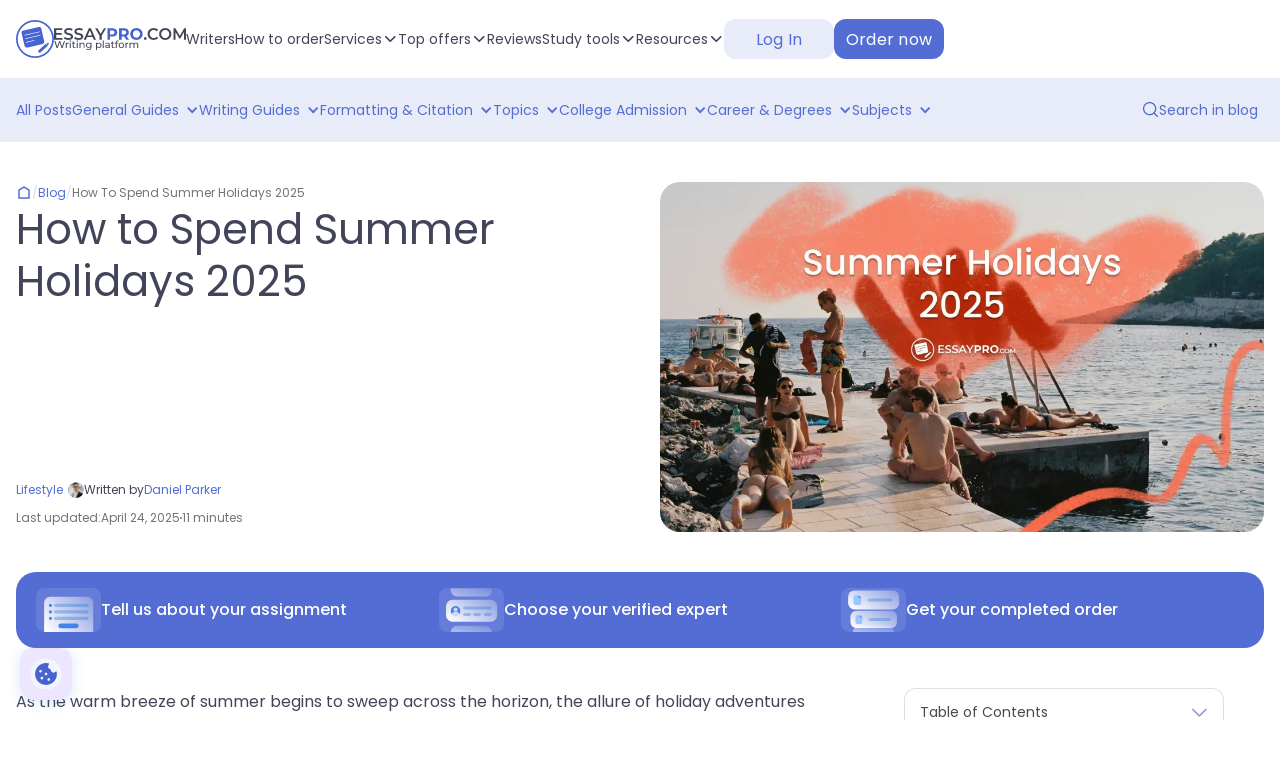

--- FILE ---
content_type: text/html
request_url: https://essaypro.com/blog/how-to-spend-summer-holidays
body_size: 109134
content:
<!DOCTYPE html><!-- Last Published: Sat Nov 08 2025 16:20:16 GMT+0000 (Coordinated Universal Time) --><html data-wf-domain="essaypro.com" data-wf-page="63c7abec6c2079e2f8f55158" data-wf-site="5e5d4354e4bb2065e7524459" lang="en" data-wf-collection="63c7abec6c207972daf550b4" data-wf-item-slug="how-to-spend-summer-holidays"><head><meta charset="utf-8"/><title>How to Spend Summer Holidays: Top Refreshing Ideas</title><meta content="Fuel your wanderlust with these exciting summer holiday ideas! Discover budget-friendly travel hacks, thrilling outdoor adventures, and plenty of inspiration." name="description"/><meta content="How to Spend Summer Holidays: Top Refreshing Ideas" property="og:title"/><meta content="Fuel your wanderlust with these exciting summer holiday ideas! Discover budget-friendly travel hacks, thrilling outdoor adventures, and plenty of inspiration." property="og:description"/><meta content="https://cdn.prod.website-files.com/5e5d43546b94f97f39c228fa/680a35fd5b22e2810dfed226_Summer%20Holidays%202025.webp" property="og:image"/><meta content="How to Spend Summer Holidays: Top Refreshing Ideas" property="twitter:title"/><meta content="Fuel your wanderlust with these exciting summer holiday ideas! Discover budget-friendly travel hacks, thrilling outdoor adventures, and plenty of inspiration." property="twitter:description"/><meta content="https://cdn.prod.website-files.com/5e5d43546b94f97f39c228fa/680a35fd5b22e2810dfed226_Summer%20Holidays%202025.webp" property="twitter:image"/><meta property="og:type" content="website"/><meta content="summary_large_image" name="twitter:card"/><meta content="width=device-width, initial-scale=1" name="viewport"/><link href="https://cdn.prod.website-files.com/5e5d4354e4bb2065e7524459/css/essaypro-com.shared.616585237.min.css" rel="stylesheet" type="text/css"/><link href="https://fonts.googleapis.com" rel="preconnect"/><link href="https://fonts.gstatic.com" rel="preconnect" crossorigin="anonymous"/><script src="https://ajax.googleapis.com/ajax/libs/webfont/1.6.26/webfont.js" type="text/javascript"></script><script type="text/javascript">WebFont.load({  google: {    families: ["Poppins:300,regular,500,600,700"]  }});</script><script type="text/javascript">!function(o,c){var n=c.documentElement,t=" w-mod-";n.className+=t+"js",("ontouchstart"in o||o.DocumentTouch&&c instanceof DocumentTouch)&&(n.className+=t+"touch")}(window,document);</script><link href="https://cdn.prod.website-files.com/5e5d4354e4bb2065e7524459/670667559f734efdfd28ef9a_favicon%20(1).png" rel="shortcut icon" type="image/x-icon"/><link href="https://cdn.prod.website-files.com/5e5d4354e4bb2065e7524459/6706676a09cfb76fad77aea6_webclip.png" rel="apple-touch-icon"/><meta name="google-site-verification" content="82Cu043KGPi5n_WQOqfX9rJoRuSbi-J17W1NQCkm38Y"/>
<meta name="dmca-site-verification" content="QUVJb2l2V0ptWlNBdUZXdXJFczF1Zz090"/>
<meta name="viewport" content= "width=device-width, user-scalable=no"/>
<meta name="referrer" content="no-referrer-when-downgrade"/>

<style>
body {
  -webkit-font-smoothing: antialiased;
  -moz-font-smoothing: antialiased;
  -o-font-smoothing: antialiased;
}
.r-review__text {
  display: -webkit-box;
  -webkit-line-clamp: 6;
  -webkit-box-orient: vertical;
}
.r-social__item:hover > .r-social__btn {
  background-color: #546DD4;
  color: #fff;
}
.r-perks::-webkit-scrollbar,
.r-perks--3col::-webkit-scrollbar,
.r-social::-webkit-scrollbar,
.r-writers__pane::-webkit-scrollbar,
.r-writers__menu::-webkit-scrollbar,
.r-tabs__menu::-webkit-scrollbar,
.r-slider::-webkit-scrollbar,
.r-trust__list::-webkit-scrollbar,
.rw-trust__list::-webkit-scrollbar {
  display: none;
}
.r-social, .r-writers__pane, .r-writers__menu, .rw-trust__list,
.r-perks, .r-perks--3col, .r-tabs__menu, .r-slider, .r-trust__list {
  -ms-overflow-style: none;
  scrollbar-width: none;
}
.r-seo__row {
	height: 270px;
}
@media (max-width: 991px) {
	.r-seo__row {
      height: 440px;
    }
}
.r-seo__row::-webkit-scrollbar {
  background: rgba(66, 68, 90, .2);;
  width: 3px;
  border-radius: 18px;
}
.r-seo__row::-webkit-scrollbar-thumb {
  background: rgba(66, 68, 90, 1);
  border-radius: 18px;
}
@media only screen and (992px <= width <= 1070px) {
  .r-header__text {
  	flex-flow: column;
    align-items: flex-start;
	}
  .r-trust__services {
   flex-flow: column;
  }
}
@media only screen and (992px <= width <= 1300px) {
  .r-writers {
  	display: flex;
    flex-flow: column;
  }
  .r-writers__card {
  	margin-right: 20px;
  }
  .rw-nav__brand-text {
  	display: none;
  }
  .rw-login, .rw-signup {
    width: 87px;
    height: 40px;
  }
  .rw-nav__menu {
    grid-column-gap: 18px;
  }
}
@media screen and (max-width: 767px) {
  .r-seo__row {
	height: 440px;
  }
}
input:-internal-autofill-selected {
  background-color: transparent !important;
}
.r-description {
    overflow: hidden;
    text-overflow: ellipsis;
    -webkit-line-clamp: 2;
    display: -webkit-box;
    -webkit-box-orient: vertical;
}
  .skeleton__title, 
  .skeleton__work,
  .skeleton__type,
  .skeleton__level,
  .skeleton__deadline,
  .skeleton__pages,
  .skeleton__check,
  .skeleton__spaces,
  .skeleton__price,
  .skeleton__number,
  .skeleton__button {
    display: inline-block;
    position: relative;
    overflow: hidden;
    background-color: rgba(190,190,190,.2);
  }
  .skeleton__title::after, 
  .skeleton__work::after,
  .skeleton__type::after,
  .skeleton__level::after,
  .skeleton__deadline::after,
  .skeleton__pages::after,
  .skeleton__check::after,
  .skeleton__spaces::after,
  .skeleton__price::after,
  .skeleton__number::after,
  .skeleton__button::after {
    position: absolute;
    top: 0;
    right: 0;
    bottom: 0;
    left: 0;
    transform: translateX(-100%);
    background-image: linear-gradient(90deg, rgba(190,190,190, 0) 0, rgba(124,124,124,.2) 20%,rgba(190,190,190,.5) 60%,rgba(190,190,190, 0));
    animation: shimmer 1.4s infinite;
    content: '';
  }

  @keyframes shimmer {
    100% {
      transform: translateX(100%);
    }
  }
/* Cookie banner styles */  
.custom-btn {
  border-radius: 12px !important;
}  
</style>

<script type="text/javascript">
// Affiliates
"use strict";var subName=getArgument("subName",document.currentScript.src)||"app",affiliateConfig={objects:[{track_everything:!1,keyword:"adpump",config:{script:null}},{track_everything:!0,keyword:"tap_s",config:{script:"https://".concat(subName,".").concat(getDomain(),"/utils/script_.min.js"),default_domain:"essaypro.com"}},{track_everything:!1,keyword:"clickid_",config:{script:null}}]};function setCookie_(e,t,n){var o=new Date;t=encodeURIComponent(t),o.setTime(o.getTime()+24*n*60*60*1e3);var r="expires="+o.toUTCString();document.cookie=e+"="+t+"; "+r+"; domain=."+getDomain()+"; path=/; SameSite=None; Secure"}function defineSourceUrl(){var e=document.domain.split("."),t="";return e[0].split("-")[1]?-1!==["develop","app-dev","app-local","mob-dev"].indexOf(e[0])?t="api-dev":-1!==["app-stage","mob-stage","app-local","mob-dev"].indexOf(e[0])&&(t="api-staging"):t="external-api",t}function getDomain(){var e=window.location.hostname;return e.substring(e.lastIndexOf(".",e.lastIndexOf(".")-1)+1)}function getAffiliateSourceName(){return"".concat(defineSourceUrl(),".").concat(getDomain())}function keywordMatch(e){var t=getArgument("proxy_domain")?!!getArgument(e,document.referrer):!!getArgument(e);return t&&setCookie_(e,getArgument("proxy_domain")?getArgument(e,document.referrer):getArgument(e),15),t}function getArgument(e,t){if(e=new RegExp("[?&]"+encodeURIComponent(e)+"=([^#&]*)").exec(t||location.search||location.hash))return decodeURIComponent(e[1])}function loadScript(e){var t=document.createElement("script");t.type="text/javascript",t.src=e,t.id="scriptAffiliate",document.getElementsByTagName("head")[0].appendChild(t),setTimeout(function(){t.remove()},6e4)}!function(){var e=getArgument("promocode");e&&"undefined"!==e&&setCookie_("promo_code",e,15),affiliateConfig.objects.forEach(function(e){if(e.track_everything||keywordMatch(e.keyword)){var t=e.config.script;t&&loadScript(t)}})}();
</script>

<!-- Start VWO Async SmartCode -->
<link rel="preconnect" href="https://dev.visualwebsiteoptimizer.com" />
<script type='text/javascript' id='vwoCode'>
window._vwo_code || (function() {
var account_id=942701,
version=2.1,
settings_tolerance=2000,
hide_element='body',
hide_element_style = 'opacity:0 !important;filter:alpha(opacity=0) !important;background:none !important;transition:none !important;',
/* DO NOT EDIT BELOW THIS LINE */
f=false,w=window,d=document,v=d.querySelector('#vwoCode'),cK='_vwo_'+account_id+'_settings',cc={};try{var c=JSON.parse(localStorage.getItem('_vwo_'+account_id+'_config'));cc=c&&typeof c==='object'?c:{}}catch(e){}var stT=cc.stT==='session'?w.sessionStorage:w.localStorage;code={nonce:v&&v.nonce,use_existing_jquery:function(){return typeof use_existing_jquery!=='undefined'?use_existing_jquery:undefined},library_tolerance:function(){return typeof library_tolerance!=='undefined'?library_tolerance:undefined},settings_tolerance:function(){return cc.sT||settings_tolerance},hide_element_style:function(){return'{'+(cc.hES||hide_element_style)+'}'},hide_element:function(){if(performance.getEntriesByName('first-contentful-paint')[0]){return''}return typeof cc.hE==='string'?cc.hE:hide_element},getVersion:function(){return version},finish:function(e){if(!f){f=true;var t=d.getElementById('_vis_opt_path_hides');if(t)t.parentNode.removeChild(t);if(e)(new Image).src='https://dev.visualwebsiteoptimizer.com/ee.gif?a='+account_id+e}},finished:function(){return f},addScript:function(e){var t=d.createElement('script');t.type='text/javascript';if(e.src){t.src=e.src}else{t.text=e.text}v&&t.setAttribute('nonce',v.nonce);d.getElementsByTagName('head')[0].appendChild(t)},load:function(e,t){var n=this.getSettings(),i=d.createElement('script'),r=this;t=t||{};if(n){i.textContent=n;d.getElementsByTagName('head')[0].appendChild(i);if(!w.VWO||VWO.caE){stT.removeItem(cK);r.load(e)}}else{var o=new XMLHttpRequest;o.open('GET',e,true);o.withCredentials=!t.dSC;o.responseType=t.responseType||'text';o.onload=function(){if(t.onloadCb){return t.onloadCb(o,e)}if(o.status===200||o.status===304){_vwo_code.addScript({text:o.responseText})}else{_vwo_code.finish('&e=loading_failure:'+e)}};o.onerror=function(){if(t.onerrorCb){return t.onerrorCb(e)}_vwo_code.finish('&e=loading_failure:'+e)};o.send()}},getSettings:function(){try{var e=stT.getItem(cK);if(!e){return}e=JSON.parse(e);if(Date.now()>e.e){stT.removeItem(cK);return}return e.s}catch(e){return}},init:function(){if(d.URL.indexOf('__vwo_disable__')>-1)return;var e=this.settings_tolerance();w._vwo_settings_timer=setTimeout(function(){_vwo_code.finish();stT.removeItem(cK)},e);var t;if(this.hide_element()!=='body'){t=d.createElement('style');var n=this.hide_element(),i=n?n+this.hide_element_style():'',r=d.getElementsByTagName('head')[0];t.setAttribute('id','_vis_opt_path_hides');v&&t.setAttribute('nonce',v.nonce);t.setAttribute('type','text/css');if(t.styleSheet)t.styleSheet.cssText=i;else t.appendChild(d.createTextNode(i));r.appendChild(t)}else{t=d.getElementsByTagName('head')[0];var i=d.createElement('div');i.style.cssText='z-index: 2147483647 !important;position: fixed !important;left: 0 !important;top: 0 !important;width: 100% !important;height: 100% !important;background: white !important;';i.setAttribute('id','_vis_opt_path_hides');i.classList.add('_vis_hide_layer');t.parentNode.insertBefore(i,t.nextSibling)}var o=window._vis_opt_url||d.URL,s='https://dev.visualwebsiteoptimizer.com/j.php?a='+account_id+'&u='+encodeURIComponent(o)+'&vn='+version;if(w.location.search.indexOf('_vwo_xhr')!==-1){this.addScript({src:s})}else{this.load(s+'&x=true')}}};w._vwo_code=code;code.init();})();
</script>
<!-- End VWO Async SmartCode -->

<script>   
// Set up referrer before gtm
  const referrer = localStorage.getItem('referrer');
  if (referrer && window.location.pathname === '/new') {
    Object.defineProperty(document, "referrer", {get: function(){ return referrer; }});
    localStorage.removeItem('referrer')
  }

// Google Tag Manager
  (function(w,d,s,l,i){w[l]=w[l]||[];w[l].push({'gtm.start':
  new Date().getTime(),event:'gtm.js'});var f=d.getElementsByTagName(s)[0],
  j=d.createElement(s),dl=l!='dataLayer'?'&l='+l:'';j.async=true;j.src=
  'https://metrics.essaypro.com/gtm.js?id='+i+dl;f.parentNode.insertBefore(j,f);
  })(window,document,'script','dataLayer','GTM-KZ3B2L');
  
// Calculator
  function readyCalc() {
    var el = document.getElementById('skeleton-block');
    if (el) {
      el.remove();
    }
  }

//______________________
  window.markerConfig = {
    destination: '6373609a5bcf135405699446', 
    source: 'snippet'
  };
    
// Datadog
  (function(h,o,u,n,d) {
    h=h[d]=h[d]||{q:[],onReady:function(c){h.q.push(c)}}
    d=o.createElement(u);d.async=1;d.src=n
    n=o.getElementsByTagName(u)[0];n.parentNode.insertBefore(d,n)
  })(window,document,'script','https://www.datadoghq-browser-agent.com/us3/v5/datadog-rum.js','DD_RUM')
  window.DD_RUM.onReady(function() {
    let botPattern = "(googlebot\/|bot|Googlebot-Mobile|Googlebot-Image|Google favicon|Mediapartners-Google|bingbot|slurp|java|wget|curl|Commons-HttpClient|Python-urllib|libwww|httpunit|nutch|phpcrawl|msnbot|jyxobot|FAST-WebCrawler|FAST Enterprise Crawler|biglotron|teoma|convera|seekbot|gigablast|exabot|ngbot|ia_archiver|GingerCrawler|webmon |httrack|webcrawler|grub.org|UsineNouvelleCrawler|antibot|netresearchserver|speedy|fluffy|bibnum.bnf|findlink|msrbot|panscient|yacybot|AISearchBot|IOI|ips-agent|tagoobot|MJ12bot|dotbot|woriobot|yanga|buzzbot|mlbot|yandexbot|purebot|Linguee Bot|Voyager|CyberPatrol|voilabot|baiduspider|citeseerxbot|spbot|twengabot|postrank|turnitinbot|scribdbot|page2rss|sitebot|linkdex|Adidxbot|blekkobot|ezooms|dotbot|Mail.RU_Bot|discobot|heritrix|findthatfile|europarchive.org|NerdByNature.Bot|sistrix crawler|ahrefsbot|Aboundex|domaincrawler|wbsearchbot|summify|ccbot|edisterbot|seznambot|ec2linkfinder|gslfbot|aihitbot|intelium_bot|facebookexternalhit|yeti|RetrevoPageAnalyzer|lb-spider|sogou|lssbot|careerbot|wotbox|wocbot|ichiro|DuckDuckBot|lssrocketcrawler|drupact|webcompanycrawler|acoonbot|openindexspider|gnam gnam spider|web-archive-net.com.bot|backlinkcrawler|coccoc|integromedb|content crawler spider|toplistbot|seokicks-robot|it2media-domain-crawler|ip-web-crawler.com|siteexplorer.info|elisabot|proximic|changedetection|blexbot|arabot|WeSEE:Search|niki-bot|CrystalSemanticsBot|rogerbot|360Spider|psbot|InterfaxScanBot|Lipperhey SEO Service|CC Metadata Scaper|g00g1e.net|GrapeshotCrawler|urlappendbot|brainobot|fr-crawler|binlar|SimpleCrawler|Livelapbot|Twitterbot|cXensebot|smtbot|bnf.fr_bot|A6-Indexer|ADmantX|Facebot|Twitterbot|OrangeBot|memorybot|AdvBot|MegaIndex|SemanticScholarBot|ltx71|nerdybot|xovibot|BUbiNG|Qwantify|archive.org_bot|Applebot|TweetmemeBot|crawler4j|findxbot|SemrushBot|yoozBot|lipperhey|y!j-asr|Domain Re-Animator Bot|AddThis|CloudWatchSynthetics)";
    let regexBot = new RegExp(botPattern, 'i');
    let conditionalSampleRate = regexBot.test(navigator.userAgent) ? 0 : 25

    window.DD_RUM.init({
      clientToken: 'pub771418ee892c26a57ad67bbe2c6fa59a',
      applicationId: '81d05faa-a697-4467-ba45-58b073d208d5',
      site: 'us3.datadoghq.com',
      service: 'webflow-sites',
      env: 'prod',
      sessionSampleRate: conditionalSampleRate,
      sessionReplaySampleRate: 0,
      trackUserInteractions: true,
      trackResources: true,
      trackLongTasks: true,
      defaultPrivacyLevel: 'mask-user-input',
    });


    setTimeout(() => {
      const parseCookie = str =>
        str.split(';')
          .map(v => v.split('='))
          .reduce((acc, v) => {
            acc[decodeURIComponent(v[0].trim())] = decodeURIComponent(v[1].trim());
            return acc;
          }, {});
      let cookie = parseCookie(document.cookie);

      window.DD_RUM.setGlobalContextProperty('cookies', {
        tr_visit_id: cookie.tr_visit_id,
        _ga: cookie._ga,
        price_id: cookie.p_id,
      });

    }, 2000);
  })
</script>

<script>
// Additional function for trigger events after VWO initialization
  function waitForVWO(callback) {
    const interval = setInterval(() => {
      if (window.VWO) {
        clearInterval(interval); // Stop the interval once VWO is available
        callback();
      }
    }, 1000); // Check every 1 second
  }
</script><meta name="robots" content="" />
<link href="https://essaypro.com/blog/how-to-spend-summer-holidays" rel="canonical"/>
<style>
.table-container > table {
  width: 788px;
}
table {
  border-spacing: 16px;
  border-collapse: unset;
  background-color: #c8d9ee;
  border-radius: 16px;
  margin-bottom: 16px;
}
th, td {
  padding: 10px;
  border-radius: 10px;
  text-align: left;
}
th {
  background-color: white;
}
td {
  background-color: #f5f9ff;
}
.table-container {
	overflow-x: auto;
}
.post-rich-text .cta-card-info p {
	color: #ffffff;
}
.post-rich-text .cta-card-info h2 {
	margin-top: 5px;
}
.d {
      -webkit-tap-highlight-color: transparent;
      box-sizing: border-box;
      transition: all .25s;
      margin-bottom: 24px;
      padding: 0 34px 0 32px;
      min-height: 60px;
      display: flex;
      align-items: center;
      justify-content: space-between;
      border-radius: 4px;
      background-color: #F5F9FF;
      border: 2px solid #367fd3;
      color: #e89b00;
      text-decoration: none !important;
  }
  .d:hover {
      border: 2px solid #FD8C04;
  }
  .dtext {
      -webkit-tap-highlight-color: transparent;
      font-family: Roboto, Proxima Nova, Arial, sans-serif;
      box-sizing: border-box;
      margin-bottom: 0 !important;
      margin-top: 0;
      font-size: 18px;
      line-height: 26px;
      color: #e89b00;
      font-weight: 500;
      text-decoration: none !important;
  }
  .dicon {
      -webkit-tap-highlight-color: transparent;
      box-sizing: border-box;
      width: 20px;
      height: 24px;
      background-position: 0 0;
      background-image: url(https://cdn.prod.website-files.com/5e5d43546b94f97f39c228fa/5e85dad9b232cff7a4ba69e9_dwnload.svg);
      background-repeat: no-repeat;
      background-size: contain;
  }

  .button-blog div {
    color: white;
  }

  .button-blog:hover {
    text-decoration: none;
  }

  .post__text td  {
      padding: 10px;
  }

  .post__text td  p, .aiban__title, .aiban__description {
      margin-bottom: 0 !important;
  }

  .blog-block-first, .blog-block-second {
      height: auto!important;
  }

  .active {
  color: #000000;
  }

  .sub-bullet {
    margin-left: 30px;
  }

  .sub-bullet-2 {
    margin-left: 60px;
  }

  .sub-bullet-3 {
    margin-left: 90px;
  }

  .post__text blockquote > strong {
    color: #367FD3 !important;
    background-image: url('https://cdn.prod.website-files.com/5e5d4354e4bb2065e7524459/6114e59712c8d77d49fdf465_w-check.svg');
    background-repeat: no-repeat; 
    background-size: 28px;
    background-position: left center;
    padding-left: 40px;
    line-height: 40px;
    display: block;
  }

  .post-text-h3 {
    margin-bottom: 24px;
    color: #0e101a;
    font-size: 24px;
    line-height: 120%;
    font-weight: 700;
  }

  .post-text-h4 {
    margin-bottom: 24px;
    color: #0e101a;
    font-size: 20px;
    line-height: 120%;
    font-weight: 700;
  }

  .post-block-img, .aiban__img {
    border-radius: 0 !important;
    border: none !important;
  }

  .post-btn, .post-btn--desktop, .post-btn--mobile, 
  .btn--blue_220, .btn--orange_220, .aiban__btn, 
  .post-example__btn, .tread-btn {
    color: #fff !important; 
    text-decoration: none !important;
  }

  .post-block-title {
    margin-bottom: 14px !important;
    margin-top: 0 !important;
  }

  .post-side-text {
      overflow: hidden;
      text-overflow: ellipsis;
      -webkit-line-clamp: 3;
      display: -webkit-box;
      -webkit-box-orient: vertical;
  }
  .aiban__title {
  		font-size: 24px !important;
      line-height: 130% !important;
  }
  .lazy-wrapper {
    max-width: 100%;
  }
	/*
	.post--hero, .post__text {
  	-webkit-user-select: none;
    -moz-user-select: none;
    -ms-user-select: none;
    user-select: none;
  }
  */
  .r-post-nav__list::-webkit-scrollbar,
  .r-post-nav__list::-webkit-scrollbar-track {
    background: transparent;
  }
  .r-post-nav__list::-webkit-scrollbar-thumb {
    background: #367fd3;
   	border-radius:3px;
  }
  .r-post-nav__list::-webkit-scrollbar {
    width: 3px;
  }
/* premium blog */
.collect.is-active {
 display: flex;
}
.premium {
	background: linear-gradient(0deg, #FFF 50%, rgba(255, 255, 255, 0.00) 100%);
}
.post__content--mod.is-hide {
	overflow: hidden;
  max-height: 1000px;
}
 .auth-form__input-wrap-upd.is-error .auth-form__input{
 	border-color: #c61e1e;
 }
 .auth-form__input-wrap-upd.is-error svg {
 	color: #c61e1e;
 }
 .auth-form__input-wrap-upd.is-error .auth-form__error-text {
 	opacity: 1;
 }
 .auth-form__tabs__list::after {
 		content: '';
    width: 100%;
    position: absolute;
    bottom: 0;
    height: 1px;
    background: #bdbdbd;
 }
 .form-btn-upd.is-loading + .form-btn-icon {
 	display: none;
 }
 .form-btn-upd.is-loading + .form-btn-icon + .is-btn-loader {
 	display: block;
 }
 	.auth-form__input-upd:-webkit-autofill {
   	-webkit-box-shadow: 0 0 0 1000px #EEEEEE inset;
   	box-shadow: 0 0 0 1000px #EEEEEE inset;
    border: 1px solid #EEEEEE !important;
	}
  .auth-form__input-upd:-webkit-autofill:focus {
  	-webkit-box-shadow: 0 0 0 1000px #f5f5f7 inset;
   	box-shadow: 0 0 0 1000px #f5f5f7 inset;
    border: 1px solid #546dd4 !important;
  }
/* Quiz styles */
input[type=radio] {
	-webkit-appearance: none;
	appearance: none;
  position: absolute;
  opacity: 0;
  cursor: pointer;
  height: 0;
  width: 0;
}
.post__quiz-label:has(input[type=radio]:checked) {
	background: #FDECD7;
}
.post__quiz-input-check {
	position: absolute;
	left: 10px;
	height: 30px;
	width: 30px;
	border-radius: 50%;
	border: 1px solid #D5D5D5;
	transition: all .3s;
}
.post__quiz-label:hover input ~ .post__quiz-input-check {
	border: 1px solid #FD8C04;
}
.post__quiz-label input:checked ~ .post__quiz-input-check {
	background-color: #FD8C04;
	box-shadow: inset 0 0 0 5px #FDECD7;
	border: 1px solid #FD8C04;
} 
@media screen and (max-width: 991px) {
	.post__quiz-input-check {
		height: 16px;
		width: 16px;
	}
	.post__quiz-label input:checked ~ .post__quiz-input-check {
		box-shadow: inset 0 0 0 3px #FDECD7;
	}
}
.post__quiz-slide--active{
	display: block;
}
.post__quiz-next--active {
	background: #FD8C04;
  pointer-events: auto;
}
.post__quiz-next--active:hover {
	background: #f4a136;
}
.post__quiz-prev--disabled {
  display: none;
}
.post__quiz-line--active {
	background: #FD8C04;
}
</style></head><body class="rw-body"><div id="page-top" class="w-embed w-iframe"><!-- Google Tag Manager (noscript) -->
<noscript><iframe src="https://www.googletagmanager.com/ns.html?id=GTM-KZ3B2L"
height="0" width="0" style="display:none;visibility:hidden"></iframe></noscript></div><div data-w-id="32d02072-c267-a455-58ba-e8072e7a9b98" data-animation="default" data-collapse="medium" data-duration="400" data-easing="ease" data-easing2="ease" role="banner" class="rw-nav w-nav"><div class="rw-nav__container w-container"><a href="/" class="rw-nav__brand w-nav-brand"><div class="rw-nav__brand-img w-embed"><svg width="38" height="38" viewBox="0 0 38 38" fill="none" xmlns="http://www.w3.org/2000/svg">
<path fill-rule="evenodd" clip-rule="evenodd" d="M-0.000488281 19.011C-0.000488281 8.51044 8.49912 0.0166016 18.9829 0.0166016C29.4666 0.0166016 37.9662 8.51044 37.9662 19.011C37.9662 29.4903 29.4666 37.9833 18.9829 37.9833C8.49912 37.9833 -0.000488281 29.4903 -0.000488281 19.011ZM1.68113 19.011C1.68113 28.5423 9.43919 36.2961 18.9773 36.2961C28.5157 36.2961 36.273 28.5423 36.273 19.011C36.273 9.45796 28.5157 1.7042 18.9773 1.7042C9.43919 1.7042 1.68113 9.45796 1.68113 19.011ZM8.63457 15.5795C8.63457 15.5795 8.38482 15.5172 8.34614 15.3277C8.30746 15.1381 8.50581 14.9484 8.50581 14.9484L23.4048 11.561C23.4048 11.561 23.6815 11.6297 23.7222 11.7981C23.7628 11.9664 23.5435 12.1359 23.5435 12.1359L8.63457 15.5795ZM9.47896 18.9487C9.47896 18.9487 9.22921 18.8864 9.19053 18.6969C9.15185 18.5073 9.3502 18.3176 9.3502 18.3176L24.2492 14.9302C24.2492 14.9302 24.5259 14.9989 24.5666 15.1673C24.6072 15.3356 24.3879 15.5051 24.3879 15.5051L9.47896 18.9487ZM10.2509 22.6625C10.2509 22.6625 10.0012 22.6003 9.96254 22.4107C9.92387 22.2211 10.1222 22.0314 10.1222 22.0314L18.2535 20.1047C18.2535 20.1047 18.5302 20.1734 18.5708 20.3417C18.6114 20.5101 18.3921 20.6795 18.3921 20.6795L10.2509 22.6625ZM6.96162 10.645C5.95402 10.8762 5.32471 11.8805 5.55617 12.888C5.69588 13.4962 5.83559 14.1044 5.9753 14.7125C6.26453 15.9715 6.58972 17.387 6.81365 18.3618C7.16231 19.8795 7.95647 23.3053 8.50459 25.6679C8.82025 27.0285 10.1785 27.8756 11.5394 27.5613L26.2804 24.1564C27.6472 23.8406 28.4968 22.4742 28.1751 21.1088C27.621 18.7577 26.823 15.3639 26.4754 13.8514C26.2513 12.8767 25.9259 11.4611 25.6366 10.2022C25.4787 9.51515 25.3314 8.87458 25.2172 8.37769C24.9856 7.36994 23.9811 6.74061 22.9732 6.97181L6.96162 10.645ZM29.6257 23.9435L22.8429 30.1002L22.8462 30.1043C22.8176 30.1265 22.7883 30.1499 22.7608 30.1755C22.1168 30.7594 22.021 31.7013 22.5463 32.279C23.0697 32.8551 24.0173 32.8495 24.6613 32.2652C24.707 32.2226 24.7504 32.1777 24.792 32.1328L31.518 26.0258L29.6257 23.9435ZM33.2043 22.6458L32.4849 24.2169L31.7967 25.8254L29.8954 23.7331L31.571 23.2122L33.2043 22.6458Z" fill="#4763D1"/>
</svg></div><div class="rw-nav__brand-wrap"><div class="rw-nav__brand-text w-embed"><svg width="132" height="12" viewBox="0 0 132 12" fill="none" xmlns="http://www.w3.org/2000/svg">
<path d="M8.59791 9.97152V11.7677H0.0906982V0.232657H8.37105V2.02883H2.19725V5.02794H7.67427V6.79115H2.19725V9.97152H8.59791Z" fill="#42445A"/>
<path d="M14.4626 11.9325C13.5875 11.9325 12.7395 11.8061 11.9185 11.5535C11.1083 11.3008 10.4655 10.9657 9.99021 10.5483L10.7194 8.88393C11.1839 9.25745 11.7511 9.56505 12.4208 9.80673C13.1014 10.0374 13.782 10.1528 14.4626 10.1528C15.3052 10.1528 15.9318 10.0155 16.3423 9.74082C16.7636 9.46618 16.9742 9.10365 16.9742 8.65323C16.9742 8.32366 16.8554 8.05451 16.6177 7.84578C16.3909 7.62606 16.0992 7.45579 15.7427 7.33494C15.3862 7.2141 14.9001 7.07678 14.2843 6.92298C13.4201 6.71425 12.7179 6.50552 12.1778 6.29679C11.6484 6.08806 11.1893 5.76398 10.8004 5.32455C10.4223 4.87414 10.2333 4.26992 10.2333 3.5119C10.2333 2.87473 10.4007 2.29798 10.7356 1.78165C11.0813 1.25433 11.5944 0.836873 12.275 0.529272C12.9664 0.221672 13.809 0.0678711 14.8029 0.0678711C15.4942 0.0678711 16.1748 0.155757 16.8446 0.331529C17.5144 0.507301 18.0923 0.759973 18.5784 1.08955L17.9141 2.75389C17.4171 2.45727 16.8986 2.23206 16.3585 2.07826C15.8183 1.92446 15.2944 1.84756 14.7867 1.84756C13.9548 1.84756 13.3337 1.99038 12.9232 2.27601C12.5235 2.56164 12.3236 2.94064 12.3236 3.41303C12.3236 3.7426 12.437 4.01175 12.6639 4.22048C12.9016 4.42921 13.1986 4.594 13.5551 4.71484C13.9116 4.83568 14.3978 4.97301 15.0135 5.12681C15.8561 5.32455 16.5475 5.53328 17.0877 5.753C17.6278 5.96172 18.0869 6.2858 18.465 6.72523C18.8539 7.16466 19.0484 7.75789 19.0484 8.50492C19.0484 9.1421 18.8755 9.71885 18.5298 10.2352C18.1949 10.7515 17.6818 11.1635 16.9904 11.4711C16.299 11.7787 15.4564 11.9325 14.4626 11.9325Z" fill="#42445A"/>
<path d="M24.6535 11.9325C23.7785 11.9325 22.9305 11.8061 22.1094 11.5535C21.2992 11.3008 20.6565 10.9657 20.1811 10.5483L20.9103 8.88393C21.3748 9.25745 21.942 9.56505 22.6118 9.80673C23.2923 10.0374 23.9729 10.1528 24.6535 10.1528C25.4961 10.1528 26.1227 10.0155 26.5332 9.74082C26.9545 9.46618 27.1652 9.10365 27.1652 8.65323C27.1652 8.32366 27.0463 8.05451 26.8087 7.84578C26.5818 7.62606 26.2901 7.45579 25.9336 7.33494C25.5771 7.2141 25.091 7.07678 24.4753 6.92298C23.611 6.71425 22.9088 6.50552 22.3687 6.29679C21.8394 6.08806 21.3803 5.76398 20.9913 5.32455C20.6132 4.87414 20.4242 4.26992 20.4242 3.5119C20.4242 2.87473 20.5916 2.29798 20.9265 1.78165C21.2722 1.25433 21.7854 0.836873 22.4659 0.529272C23.1573 0.221672 23.9999 0.0678711 24.9938 0.0678711C25.6852 0.0678711 26.3657 0.155757 27.0355 0.331529C27.7053 0.507301 28.2832 0.759973 28.7694 1.08955L28.105 2.75389C27.6081 2.45727 27.0895 2.23206 26.5494 2.07826C26.0093 1.92446 25.4853 1.84756 24.9776 1.84756C24.1458 1.84756 23.5246 1.99038 23.1141 2.27601C22.7144 2.56164 22.5145 2.94064 22.5145 3.41303C22.5145 3.7426 22.628 4.01175 22.8548 4.22048C23.0925 4.42921 23.3896 4.594 23.7461 4.71484C24.1026 4.83568 24.5887 4.97301 25.2044 5.12681C26.0471 5.32455 26.7384 5.53328 27.2786 5.753C27.8187 5.96172 28.2778 6.2858 28.6559 6.72523C29.0448 7.16466 29.2393 7.75789 29.2393 8.50492C29.2393 9.1421 29.0665 9.71885 28.7208 10.2352C28.3859 10.7515 27.8727 11.1635 27.1814 11.4711C26.49 11.7787 25.6474 11.9325 24.6535 11.9325Z" fill="#42445A"/>
<path d="M38.6848 9.09815H33.0134L31.8953 11.7677H29.7239L34.8282 0.232657H36.9024L42.0229 11.7677H39.8191L38.6848 9.09815ZM37.9881 7.41734L35.8491 2.37488L33.7263 7.41734H37.9881Z" fill="#42445A"/>
<path d="M47.6787 7.69747V11.7677H45.5721V7.73043L41.116 0.232657H43.3684L46.6902 5.85187L50.0445 0.232657H52.1186L47.6787 7.69747Z" fill="#42445A"/>
<path d="M58.283 0.264521C59.2854 0.264521 60.1531 0.43386 60.886 0.772537C61.6298 1.11121 62.201 1.59192 62.5998 2.21464C62.9986 2.83737 63.198 3.57481 63.198 4.42697C63.198 5.26819 62.9986 6.00564 62.5998 6.63929C62.201 7.26202 61.6298 7.74272 60.886 8.0814C60.1531 8.40915 59.2854 8.57302 58.283 8.57302H56.0033V11.7358H53.3842V0.264521H58.283ZM58.1375 6.40986C58.9243 6.40986 59.5225 6.24052 59.9321 5.90185C60.3417 5.55225 60.5465 5.06062 60.5465 4.42697C60.5465 3.78239 60.3417 3.29076 59.9321 2.95208C59.5225 2.60248 58.9243 2.42768 58.1375 2.42768H56.0033V6.40986H58.1375Z" fill="#4763D1"/>
<path d="M72.2788 11.7358L70.0961 8.54025H67.6871V11.7358H65.068V0.264521H69.9668C70.9692 0.264521 71.8369 0.43386 72.5698 0.772537C73.3135 1.11121 73.8848 1.59192 74.2836 2.21464C74.6824 2.83737 74.8818 3.57481 74.8818 4.42697C74.8818 5.27912 74.677 6.01656 74.2674 6.63929C73.8686 7.25109 73.2974 7.72087 72.5537 8.04862L75.092 11.7358H72.2788ZM72.2303 4.42697C72.2303 3.78239 72.0255 3.29076 71.6159 2.95208C71.2063 2.60248 70.6081 2.42768 69.8213 2.42768H67.6871V6.42625H69.8213C70.6081 6.42625 71.2063 6.25145 71.6159 5.90185C72.0255 5.55225 72.2303 5.06062 72.2303 4.42697Z" fill="#4763D1"/>
<path d="M82.4379 11.9325C81.263 11.9325 80.2013 11.6757 79.2528 11.1623C78.3151 10.6488 77.5768 9.94412 77.0378 9.04826C76.5097 8.14148 76.2456 7.12545 76.2456 6.00017C76.2456 4.87489 76.5097 3.86433 77.0378 2.96847C77.5768 2.06169 78.3151 1.35156 79.2528 0.838087C80.2013 0.32461 81.263 0.0678711 82.4379 0.0678711C83.6127 0.0678711 84.669 0.32461 85.6068 0.838087C86.5445 1.35156 87.2829 2.06169 87.8218 2.96847C88.3607 3.86433 88.6302 4.87489 88.6302 6.00017C88.6302 7.12545 88.3607 8.14148 87.8218 9.04826C87.2829 9.94412 86.5445 10.6488 85.6068 11.1623C84.669 11.6757 83.6127 11.9325 82.4379 11.9325ZM82.4379 9.67099C83.1062 9.67099 83.7098 9.51804 84.2487 9.21214C84.7876 8.89531 85.208 8.45831 85.5098 7.90113C85.8224 7.34396 85.9787 6.7103 85.9787 6.00017C85.9787 5.29004 85.8224 4.65639 85.5098 4.09921C85.208 3.54204 84.7876 3.1105 84.2487 2.8046C83.7098 2.48777 83.1062 2.32936 82.4379 2.32936C81.7696 2.32936 81.166 2.48777 80.6271 2.8046C80.0882 3.1105 79.6624 3.54204 79.3498 4.09921C79.048 4.65639 78.8971 5.29004 78.8971 6.00017C78.8971 6.7103 79.048 7.34396 79.3498 7.90113C79.6624 8.45831 80.0882 8.89531 80.6271 9.21214C81.166 9.51804 81.7696 9.67099 82.4379 9.67099Z" fill="#4763D1"/>
<path d="M91.2245 11.883C90.8572 11.883 90.5439 11.7567 90.2847 11.504C90.0254 11.2404 89.8958 10.9108 89.8958 10.5153C89.8958 10.1088 90.02 9.77927 90.2684 9.5266C90.5277 9.27393 90.8464 9.14759 91.2245 9.14759C91.6026 9.14759 91.9159 9.27393 92.1643 9.5266C92.4236 9.77927 92.5532 10.1088 92.5532 10.5153C92.5532 10.9108 92.4236 11.2404 92.1643 11.504C91.9051 11.7567 91.5918 11.883 91.2245 11.883Z" fill="#42445A"/>
<path d="M99.6606 11.9325C98.5155 11.9325 97.4784 11.6798 96.5494 11.1745C95.6311 10.6581 94.9073 9.94955 94.378 9.04872C93.8595 8.14789 93.6002 7.13171 93.6002 6.00017C93.6002 4.86864 93.8649 3.85246 94.3942 2.95163C94.9235 2.0508 95.6473 1.34771 96.5656 0.842366C97.4946 0.326036 98.5317 0.0678711 99.6768 0.0678711C100.606 0.0678711 101.454 0.232657 102.221 0.56223C102.988 0.891802 103.636 1.36968 104.165 1.99587L102.804 3.29768C101.983 2.39685 100.973 1.94643 99.774 1.94643C98.9962 1.94643 98.2994 2.12221 97.6836 2.47375C97.0679 2.81431 96.5872 3.29219 96.2415 3.90739C95.8958 4.52259 95.7229 5.22019 95.7229 6.00017C95.7229 6.78016 95.8958 7.47776 96.2415 8.09296C96.5872 8.70816 97.0679 9.19153 97.6836 9.54308C98.2994 9.88364 98.9962 10.0539 99.774 10.0539C100.973 10.0539 101.983 9.59801 102.804 8.68619L104.165 10.0045C103.636 10.6307 102.982 11.1085 102.205 11.4381C101.438 11.7677 100.59 11.9325 99.6606 11.9325Z" fill="#42445A"/>
<path d="M111.245 11.9325C110.089 11.9325 109.047 11.6798 108.118 11.1745C107.189 10.6581 106.46 9.94955 105.93 9.04872C105.401 8.1369 105.136 7.12072 105.136 6.00017C105.136 4.87963 105.401 3.86894 105.93 2.96811C106.46 2.05629 107.189 1.34771 108.118 0.842366C109.047 0.326036 110.089 0.0678711 111.245 0.0678711C112.401 0.0678711 113.444 0.326036 114.373 0.842366C115.302 1.34771 116.031 2.0508 116.56 2.95163C117.09 3.85246 117.354 4.86864 117.354 6.00017C117.354 7.13171 117.09 8.14789 116.56 9.04872C116.031 9.94955 115.302 10.6581 114.373 11.1745C113.444 11.6798 112.401 11.9325 111.245 11.9325ZM111.245 10.0539C112.001 10.0539 112.682 9.88364 113.287 9.54308C113.892 9.19153 114.367 8.70816 114.713 8.09296C115.059 7.46677 115.231 6.76918 115.231 6.00017C115.231 5.23117 115.059 4.53907 114.713 3.92387C114.367 3.29768 113.892 2.81431 113.287 2.47375C112.682 2.12221 112.001 1.94643 111.245 1.94643C110.489 1.94643 109.808 2.12221 109.203 2.47375C108.598 2.81431 108.123 3.29768 107.777 3.92387C107.432 4.53907 107.259 5.23117 107.259 6.00017C107.259 6.76918 107.432 7.46677 107.777 8.09296C108.123 8.70816 108.598 9.19153 109.203 9.54308C109.808 9.88364 110.489 10.0539 111.245 10.0539Z" fill="#42445A"/>
<path d="M130.006 11.7677L129.99 4.12161L126.263 10.4494H125.323L121.596 4.22048V11.7677H119.587V0.232657H121.321L125.826 7.87874L130.249 0.232657H131.983L131.999 11.7677H130.006Z" fill="#42445A"/>
</svg></div><div class="rw-nav__brand-blog w-embed"><svg width="85" height="10" viewBox="0 0 85 10" fill="none" xmlns="http://www.w3.org/2000/svg">
<path d="M2.66001 7.99993L0.320007 0.999931H1.35001L3.50001 7.45993H2.98001L5.21001 0.999931H6.13001L8.31001 7.45993H7.81001L9.99001 0.999931H10.94L8.60001 7.99993H7.55001L5.51001 2.00993H5.78001L3.73001 7.99993H2.66001ZM11.8182 7.99993V2.69993H12.7382V4.13993L12.6482 3.77993C12.7949 3.41323 13.0415 3.13323 13.3882 2.93993C13.7349 2.74663 14.1615 2.64993 14.6682 2.64993V3.57993C14.6282 3.57323 14.5882 3.56993 14.5482 3.56993C14.5149 3.56993 14.4815 3.56993 14.4482 3.56993C13.9349 3.56993 13.5282 3.72323 13.2282 4.02993C12.9282 4.33663 12.7782 4.77993 12.7782 5.35993V7.99993H11.8182ZM15.8514 7.99993V2.69993H16.8114V7.99993H15.8514ZM16.3314 1.67993C16.1447 1.67993 15.9881 1.61993 15.8614 1.49993C15.7414 1.37993 15.6814 1.23323 15.6814 1.05993C15.6814 0.879931 15.7414 0.729932 15.8614 0.609932C15.9881 0.489932 16.1447 0.429932 16.3314 0.429932C16.5181 0.429932 16.6714 0.489932 16.7914 0.609932C16.9181 0.723232 16.9814 0.866632 16.9814 1.03993C16.9814 1.21993 16.9214 1.37323 16.8014 1.49993C16.6814 1.61993 16.5247 1.67993 16.3314 1.67993ZM20.4644 8.05993C19.931 8.05993 19.5177 7.91663 19.2244 7.62993C18.931 7.34323 18.7844 6.93323 18.7844 6.39993V1.53993H19.7444V6.35993C19.7444 6.64663 19.8144 6.86663 19.9544 7.01993C20.101 7.17323 20.3077 7.24993 20.5744 7.24993C20.8744 7.24993 21.1244 7.16663 21.3244 6.99993L21.6244 7.68993C21.4777 7.81663 21.301 7.90993 21.0944 7.96993C20.8944 8.02993 20.6844 8.05993 20.4644 8.05993ZM17.8844 3.48993V2.69993H21.2644V3.48993H17.8844ZM22.785 7.99993V2.69993H23.745V7.99993H22.785ZM23.265 1.67993C23.0783 1.67993 22.9217 1.61993 22.795 1.49993C22.675 1.37993 22.615 1.23323 22.615 1.05993C22.615 0.879931 22.675 0.729932 22.795 0.609932C22.9217 0.489932 23.0783 0.429932 23.265 0.429932C23.4517 0.429932 23.605 0.489932 23.725 0.609932C23.8517 0.723232 23.915 0.866632 23.915 1.03993C23.915 1.21993 23.855 1.37323 23.735 1.49993C23.615 1.61993 23.4583 1.67993 23.265 1.67993ZM28.408 2.64993C28.8413 2.64993 29.2213 2.73323 29.548 2.89993C29.8813 3.06663 30.1413 3.31993 30.328 3.65993C30.5146 3.99993 30.608 4.42993 30.608 4.94993V7.99993H29.648V5.05993C29.648 4.54663 29.5213 4.15993 29.268 3.89993C29.0213 3.63993 28.6713 3.50993 28.218 3.50993C27.878 3.50993 27.5813 3.57663 27.328 3.70993C27.0746 3.84323 26.878 4.03993 26.738 4.29993C26.6046 4.55993 26.538 4.88323 26.538 5.26993V7.99993H25.578V2.69993H26.498V4.12993L26.348 3.74993C26.5213 3.40323 26.788 3.13323 27.148 2.93993C27.508 2.74663 27.928 2.64993 28.408 2.64993ZM34.7046 9.99993C34.2179 9.99993 33.7446 9.92993 33.2846 9.78993C32.8313 9.65663 32.4613 9.46323 32.1746 9.20993L32.6346 8.46993C32.8813 8.68323 33.1846 8.84993 33.5446 8.96993C33.9046 9.09663 34.2813 9.15993 34.6746 9.15993C35.3013 9.15993 35.7613 9.01323 36.0546 8.71993C36.3479 8.42663 36.4946 7.97993 36.4946 7.37993V6.25993L36.5946 5.20993L36.5446 4.14993V2.69993H37.4546V7.27993C37.4546 8.21323 37.2213 8.89993 36.7546 9.33993C36.2879 9.77993 35.6046 9.99993 34.7046 9.99993ZM34.5846 7.77993C34.0713 7.77993 33.6113 7.67323 33.2046 7.45993C32.8046 7.23993 32.4846 6.93663 32.2446 6.54993C32.0113 6.16323 31.8946 5.71663 31.8946 5.20993C31.8946 4.69663 32.0113 4.24993 32.2446 3.86993C32.4846 3.48323 32.8046 3.18323 33.2046 2.96993C33.6113 2.75663 34.0713 2.64993 34.5846 2.64993C35.0379 2.64993 35.4513 2.74323 35.8246 2.92993C36.1979 3.10993 36.4946 3.38993 36.7146 3.76993C36.9413 4.14993 37.0546 4.62993 37.0546 5.20993C37.0546 5.78323 36.9413 6.25993 36.7146 6.63993C36.4946 7.01993 36.1979 7.30663 35.8246 7.49993C35.4513 7.68663 35.0379 7.77993 34.5846 7.77993ZM34.6946 6.93993C35.0479 6.93993 35.3613 6.86663 35.6346 6.71993C35.9079 6.57323 36.1213 6.36993 36.2746 6.10993C36.4346 5.84993 36.5146 5.54993 36.5146 5.20993C36.5146 4.86993 36.4346 4.56993 36.2746 4.30993C36.1213 4.04993 35.9079 3.84993 35.6346 3.70993C35.3613 3.56323 35.0479 3.48993 34.6946 3.48993C34.3413 3.48993 34.0246 3.56323 33.7446 3.70993C33.4713 3.84993 33.2546 4.04993 33.0946 4.30993C32.9413 4.56993 32.8646 4.86993 32.8646 5.20993C32.8646 5.54993 32.9413 5.84993 33.0946 6.10993C33.2546 6.36993 33.4713 6.57323 33.7446 6.71993C34.0246 6.86663 34.3413 6.93993 34.6946 6.93993ZM44.7845 8.05993C44.3445 8.05993 43.9411 7.95993 43.5745 7.75993C43.2145 7.55323 42.9245 7.24993 42.7045 6.84993C42.4911 6.44993 42.3845 5.94993 42.3845 5.34993C42.3845 4.74993 42.4878 4.24993 42.6945 3.84993C42.9078 3.44993 43.1945 3.14993 43.5545 2.94993C43.9211 2.74993 44.3311 2.64993 44.7845 2.64993C45.3045 2.64993 45.7645 2.76323 46.1645 2.98993C46.5645 3.21663 46.8811 3.53323 47.1145 3.93993C47.3478 4.33993 47.4645 4.80993 47.4645 5.34993C47.4645 5.88993 47.3478 6.36323 47.1145 6.76993C46.8811 7.17663 46.5645 7.49323 46.1645 7.71993C45.7645 7.94663 45.3045 8.05993 44.7845 8.05993ZM41.9745 9.93993V2.69993H42.8945V4.12993L42.8345 5.35993L42.9345 6.58993V9.93993H41.9745ZM44.7045 7.21993C45.0445 7.21993 45.3478 7.14323 45.6145 6.98993C45.8878 6.83663 46.1011 6.61993 46.2545 6.33993C46.4145 6.05323 46.4945 5.72323 46.4945 5.34993C46.4945 4.96993 46.4145 4.64323 46.2545 4.36993C46.1011 4.08993 45.8878 3.87323 45.6145 3.71993C45.3478 3.56663 45.0445 3.48993 44.7045 3.48993C44.3711 3.48993 44.0678 3.56663 43.7945 3.71993C43.5278 3.87323 43.3145 4.08993 43.1545 4.36993C43.0011 4.64323 42.9245 4.96993 42.9245 5.34993C42.9245 5.72323 43.0011 6.05323 43.1545 6.33993C43.3145 6.61993 43.5278 6.83663 43.7945 6.98993C44.0678 7.14323 44.3711 7.21993 44.7045 7.21993ZM48.7909 7.99993V0.579931H49.7509V7.99993H48.7909ZM54.8738 7.99993V6.87993L54.8238 6.66993V4.75993C54.8238 4.35323 54.7038 4.03993 54.4638 3.81993C54.2305 3.59323 53.8772 3.47993 53.4038 3.47993C53.0905 3.47993 52.7838 3.53323 52.4838 3.63993C52.1838 3.73993 51.9305 3.87663 51.7238 4.04993L51.3238 3.32993C51.5972 3.10993 51.9238 2.94323 52.3038 2.82993C52.6905 2.70993 53.0938 2.64993 53.5138 2.64993C54.2405 2.64993 54.8005 2.82663 55.1938 3.17993C55.5872 3.53323 55.7838 4.07323 55.7838 4.79993V7.99993H54.8738ZM53.1338 8.05993C52.7405 8.05993 52.3938 7.99323 52.0938 7.85993C51.8005 7.72663 51.5738 7.54323 51.4138 7.30993C51.2538 7.06993 51.1738 6.79993 51.1738 6.49993C51.1738 6.21323 51.2405 5.95323 51.3738 5.71993C51.5138 5.48663 51.7372 5.29993 52.0438 5.15993C52.3572 5.01993 52.7772 4.94993 53.3038 4.94993H54.9838V5.63993H53.3438C52.8638 5.63993 52.5405 5.71993 52.3738 5.87993C52.2072 6.03993 52.1238 6.23323 52.1238 6.45993C52.1238 6.71993 52.2272 6.92993 52.4338 7.08993C52.6405 7.24323 52.9272 7.31993 53.2938 7.31993C53.6538 7.31993 53.9672 7.23993 54.2338 7.07993C54.5072 6.91993 54.7038 6.68663 54.8238 6.37993L55.0138 7.03993C54.8872 7.35323 54.6638 7.60323 54.3438 7.78993C54.0238 7.96993 53.6205 8.05993 53.1338 8.05993ZM59.3804 8.05993C58.8471 8.05993 58.4337 7.91663 58.1404 7.62993C57.8471 7.34323 57.7004 6.93323 57.7004 6.39993V1.53993H58.6604V6.35993C58.6604 6.64663 58.7304 6.86663 58.8704 7.01993C59.0171 7.17323 59.2237 7.24993 59.4904 7.24993C59.7904 7.24993 60.0404 7.16663 60.2404 6.99993L60.5404 7.68993C60.3937 7.81663 60.2171 7.90993 60.0104 7.96993C59.8104 8.02993 59.6004 8.05993 59.3804 8.05993ZM56.8004 3.48993V2.69993H60.1804V3.48993H56.8004ZM61.841 7.99993V2.22993C61.841 1.70993 61.991 1.29663 62.291 0.989931C62.5977 0.676631 63.031 0.519932 63.591 0.519932C63.7977 0.519932 63.9943 0.546632 64.181 0.599932C64.3743 0.646632 64.5377 0.723231 64.671 0.829931L64.381 1.55993C64.281 1.47993 64.1677 1.41993 64.041 1.37993C63.9143 1.33323 63.781 1.30993 63.641 1.30993C63.361 1.30993 63.1477 1.38993 63.001 1.54993C62.8543 1.70323 62.781 1.93323 62.781 2.23993V2.94993L62.801 3.38993V7.99993H61.841ZM60.941 3.48993V2.69993H64.321V3.48993H60.941ZM67.4183 8.05993C66.8849 8.05993 66.4116 7.94323 65.9983 7.70993C65.5849 7.47663 65.2583 7.15663 65.0183 6.74993C64.7783 6.33663 64.6583 5.86993 64.6583 5.34993C64.6583 4.82323 64.7783 4.35663 65.0183 3.94993C65.2583 3.54323 65.5849 3.22663 65.9983 2.99993C66.4116 2.76663 66.8849 2.64993 67.4183 2.64993C67.9449 2.64993 68.4149 2.76663 68.8283 2.99993C69.2483 3.22663 69.5749 3.54323 69.8083 3.94993C70.0483 4.34993 70.1683 4.81663 70.1683 5.34993C70.1683 5.87663 70.0483 6.34323 69.8083 6.74993C69.5749 7.15663 69.2483 7.47663 68.8283 7.70993C68.4149 7.94323 67.9449 8.05993 67.4183 8.05993ZM67.4183 7.21993C67.7583 7.21993 68.0616 7.14323 68.3283 6.98993C68.6016 6.83663 68.8149 6.61993 68.9683 6.33993C69.1216 6.05323 69.1983 5.72323 69.1983 5.34993C69.1983 4.96993 69.1216 4.64323 68.9683 4.36993C68.8149 4.08993 68.6016 3.87323 68.3283 3.71993C68.0616 3.56663 67.7583 3.48993 67.4183 3.48993C67.0783 3.48993 66.7749 3.56663 66.5083 3.71993C66.2416 3.87323 66.0283 4.08993 65.8683 4.36993C65.7083 4.64323 65.6283 4.96993 65.6283 5.34993C65.6283 5.72323 65.7083 6.05323 65.8683 6.33993C66.0283 6.61993 66.2416 6.83663 66.5083 6.98993C66.7749 7.14323 67.0783 7.21993 67.4183 7.21993ZM71.4959 7.99993V2.69993H72.4159V4.13993L72.3259 3.77993C72.4726 3.41323 72.7193 3.13323 73.0659 2.93993C73.4126 2.74663 73.8393 2.64993 74.3459 2.64993V3.57993C74.3059 3.57323 74.2659 3.56993 74.2259 3.56993C74.1926 3.56993 74.1593 3.56993 74.1259 3.56993C73.6126 3.56993 73.2059 3.72323 72.9059 4.02993C72.6059 4.33663 72.4559 4.77993 72.4559 5.35993V7.99993H71.4959ZM82.1591 2.64993C82.5858 2.64993 82.9625 2.73323 83.2891 2.89993C83.6158 3.06663 83.8691 3.31993 84.0491 3.65993C84.2358 3.99993 84.3291 4.42993 84.3291 4.94993V7.99993H83.3691V5.05993C83.3691 4.54663 83.2491 4.15993 83.0091 3.89993C82.7691 3.63993 82.4325 3.50993 81.9991 3.50993C81.6791 3.50993 81.3991 3.57663 81.1591 3.70993C80.9191 3.84323 80.7325 4.03993 80.5991 4.29993C80.4725 4.55993 80.4091 4.88323 80.4091 5.26993V7.99993H79.4491V5.05993C79.4491 4.54663 79.3291 4.15993 79.0891 3.89993C78.8558 3.63993 78.5191 3.50993 78.0791 3.50993C77.7658 3.50993 77.4891 3.57663 77.2491 3.70993C77.0091 3.84323 76.8225 4.03993 76.6891 4.29993C76.5558 4.55993 76.4891 4.88323 76.4891 5.26993V7.99993H75.5291V2.69993H76.4491V4.10993L76.2991 3.74993C76.4658 3.40323 76.7225 3.13323 77.0691 2.93993C77.4158 2.74663 77.8191 2.64993 78.2791 2.64993C78.7858 2.64993 79.2225 2.77663 79.5891 3.02993C79.9558 3.27663 80.1958 3.65323 80.3091 4.15993L79.9191 3.99993C80.0791 3.59323 80.3591 3.26663 80.7591 3.01993C81.1591 2.77323 81.6258 2.64993 82.1591 2.64993Z" fill="#42445A"/>
</svg></div></div></a><nav role="navigation" class="rw-nav__menu w-nav-menu"><a href="/our-team" class="rw-nav__link w-nav-link">Writers</a><a href="/order-an-essay" class="rw-nav__link w-nav-link">How to order</a><div data-hover="true" data-delay="400" class="rw-nav__drop w-dropdown"><div class="rw-nav__link w-dropdown-toggle"><div>Services</div><div class="rw-nav__arrow w-embed"><svg width="11" height="6" viewBox="0 0 11 6" fill="none" xmlns="http://www.w3.org/2000/svg">
<path fill-rule="evenodd" clip-rule="evenodd" d="M9.21967 0.21967C9.51256 -0.0732233 9.98744 -0.0732233 10.2803 0.21967C10.5732 0.512563 10.5732 0.987436 10.2803 1.28033L5.78033 5.78033C5.48744 6.07322 5.01257 6.07322 4.71967 5.78033L0.219675 1.28033C-0.073218 0.987437 -0.073218 0.512563 0.219675 0.21967C0.512568 -0.0732232 0.987443 -0.0732232 1.28034 0.21967L5.25 4.18934L9.21967 0.21967Z" fill="CurrentColor"/>
</svg></div></div><nav class="rw-nav__content w-dropdown-list"><a href="/custom-essay" class="rw-nav__drop-link w-dropdown-link">Custom essay</a><a href="/custom-dissertation-writing-service" class="rw-nav__drop-link w-dropdown-link">Dissertation</a><a href="/custom-research-paper" class="rw-nav__drop-link w-dropdown-link">Research paper</a><a href="/custom-term-paper" class="rw-nav__drop-link w-dropdown-link">Term paper</a><a href="/admission-essay-writing-service" class="rw-nav__drop-link w-dropdown-link">Admission essay</a><a href="/essay-editing-service" class="rw-nav__drop-link w-dropdown-link">Essay editing</a><a href="/coursework-writing" class="rw-nav__drop-link w-dropdown-link">Coursework</a><a href="/nursing-essay-writing-service" class="rw-nav__drop-link w-dropdown-link">Nursing essay</a><a href="/apa-paper-writing-service" class="rw-nav__drop-link w-dropdown-link">APA paper</a><a href="/buy-dissertation" class="rw-nav__drop-link w-dropdown-link">Buy dissertation</a><a href="/custom-writing" class="rw-nav__drop-link w-dropdown-link">View all services</a></nav></div><div data-hover="true" data-delay="400" class="rw-nav__drop w-dropdown"><div class="rw-nav__link w-dropdown-toggle"><div>Top offers</div><div class="rw-nav__arrow w-embed"><svg width="11" height="6" viewBox="0 0 11 6" fill="none" xmlns="http://www.w3.org/2000/svg">
<path fill-rule="evenodd" clip-rule="evenodd" d="M9.21967 0.21967C9.51256 -0.0732233 9.98744 -0.0732233 10.2803 0.21967C10.5732 0.512563 10.5732 0.987436 10.2803 1.28033L5.78033 5.78033C5.48744 6.07322 5.01257 6.07322 4.71967 5.78033L0.219675 1.28033C-0.073218 0.987437 -0.073218 0.512563 0.219675 0.21967C0.512568 -0.0732232 0.987443 -0.0732232 1.28034 0.21967L5.25 4.18934L9.21967 0.21967Z" fill="CurrentColor"/>
</svg></div></div><nav class="rw-nav__content w-dropdown-list"><a href="/buy-essay" class="rw-nav__drop-link w-dropdown-link">Buy essay</a><a href="/college-essay-writing-service" class="rw-nav__drop-link w-dropdown-link">College essay</a><a href="/powerpoint-presentation" class="rw-nav__drop-link w-dropdown-link">Do my Powerpoint</a><a href="/do-my-homework" class="rw-nav__drop-link w-dropdown-link">Do my homework</a><a href="/do-my-math-homework" class="rw-nav__drop-link w-dropdown-link">Do my math homework</a><a href="/pay-for-research-paper" class="rw-nav__drop-link w-dropdown-link">Pay for research paper</a><a href="/write-essays-for-money" class="rw-nav__drop-link w-dropdown-link">Write essays for money</a><a href="/law-essay-writing-service" class="rw-nav__drop-link w-dropdown-link">Law essay</a></nav></div><a href="/custom-essay-writing-reviews" class="rw-nav__link w-nav-link">Reviews</a><div data-hover="true" data-delay="400" class="rw-nav__drop w-dropdown"><div class="rw-nav__link w-dropdown-toggle"><div>Study tools</div><div class="rw-nav__arrow w-embed"><svg width="11" height="6" viewBox="0 0 11 6" fill="none" xmlns="http://www.w3.org/2000/svg">
<path fill-rule="evenodd" clip-rule="evenodd" d="M9.21967 0.21967C9.51256 -0.0732233 9.98744 -0.0732233 10.2803 0.21967C10.5732 0.512563 10.5732 0.987436 10.2803 1.28033L5.78033 5.78033C5.48744 6.07322 5.01257 6.07322 4.71967 5.78033L0.219675 1.28033C-0.073218 0.987437 -0.073218 0.512563 0.219675 0.21967C0.512568 -0.0732232 0.987443 -0.0732232 1.28034 0.21967L5.25 4.18934L9.21967 0.21967Z" fill="CurrentColor"/>
</svg></div></div><nav class="rw-nav__content w-dropdown-list"><a href="/plagiarism-checker" class="rw-nav__drop-link w-nav-link">Plagiarism checker</a><a href="/essay-writing-app" class="rw-nav__drop-link w-dropdown-link">Essay writing app</a><a href="/citation-generator" class="rw-nav__drop-link w-dropdown-link">Citation generator</a><a href="/ai-essay-writer" class="rw-nav__drop-link w-dropdown-link">AI essay writer</a><a href="/ai-humanizer" class="rw-nav__drop-link w-dropdown-link">AI humanizer</a><a href="/ai-detector" class="rw-nav__drop-link w-dropdown-link">AI detector</a><a href="/ai-text-generator" class="rw-nav__drop-link w-dropdown-link">AI text generator</a><a href="/paragraph-rewriter" class="rw-nav__drop-link w-dropdown-link">Paragraph rewriter</a><a href="/rewrite-my-essay" class="rw-nav__drop-link w-dropdown-link">Essay rewriter</a><a href="/essay-shortener" class="rw-nav__drop-link w-dropdown-link">Essay shortener</a><a href="/essay-extender" class="rw-nav__drop-link w-dropdown-link">Essay extender</a><a href="/grammar-checker" class="rw-nav__drop-link w-dropdown-link">Grammar checker</a><a href="/outline-generator" class="rw-nav__drop-link w-dropdown-link">Outline generator</a><a href="/thesis-statement-generator" class="rw-nav__drop-link w-dropdown-link">Thesis statement generator</a><a href="/writing-tools" class="rw-nav__drop-link w-dropdown-link">Writing tools</a></nav></div><div data-hover="true" data-delay="400" class="rw-nav__drop w-dropdown"><div class="rw-nav__link w-dropdown-toggle"><div>Resources</div><div class="rw-nav__arrow w-embed"><svg width="11" height="6" viewBox="0 0 11 6" fill="none" xmlns="http://www.w3.org/2000/svg">
<path fill-rule="evenodd" clip-rule="evenodd" d="M9.21967 0.21967C9.51256 -0.0732233 9.98744 -0.0732233 10.2803 0.21967C10.5732 0.512563 10.5732 0.987436 10.2803 1.28033L5.78033 5.78033C5.48744 6.07322 5.01257 6.07322 4.71967 5.78033L0.219675 1.28033C-0.073218 0.987437 -0.073218 0.512563 0.219675 0.21967C0.512568 -0.0732232 0.987443 -0.0732232 1.28034 0.21967L5.25 4.18934L9.21967 0.21967Z" fill="CurrentColor"/>
</svg></div></div><nav class="rw-nav__content w-dropdown-list"><a href="/about-our-service" class="rw-nav__drop-link w-nav-link">About us</a><a href="/blog" class="rw-nav__drop-link w-nav-link">Blog</a><a href="/podcasts" class="rw-nav__drop-link w-dropdown-link">Podcasts</a></nav></div></nav><div class="r-nav__last"><div id="login" class="my-account"><a href="https://app.essaypro.com/customer/orders/open" class="rw-account w-button">My Account</a></div><div id="signup" class="w-layout-grid rw-nav__btns"><a href="https://app.essaypro.com/auth/login?e_ab=sof_before" class="rw-login w-button">Log In</a><a href="https://app.essaypro.com/auth/register?e_ab=sof_before" rel="nofollow" class="rw-signup w-button">Order now</a></div></div><div class="rw-nav__burger w-nav-button"><div class="rw-nav__line--top"></div><div class="rw-nav__line--mid"></div><div class="rw-nav__line--bot"></div></div></div></div><div class="r-categories marg-top--78"><div class="r-categories__container"><div class="r-categories__drop"><div class="r-categories__toggle"><div>Select Category</div><div class="r-categories__arrow w-embed"><svg width="18" height="21" viewBox="0 0 18 21" fill="none" xmlns="http://www.w3.org/2000/svg">
<path d="M2.75635 7.35001L9.37491 13.9685L15.9934 7.35001" stroke="#7E92DF" stroke-width="1.35" stroke-linecap="round" stroke-linejoin="round"/>
</svg></div></div><div class="r-categories__content"><a href="/blog" class="r-category__link">All Posts</a><div data-delay="0" data-hover="true" class="r-category w-dropdown"><div class="r-category__link w-dropdown-toggle"><div>General Guides</div><div class="blog-drop__arrow w-icon-dropdown-toggle"></div></div><nav class="r-category__content w-dropdown-list"><div class="r-category__container"><div class="category__list"><div class="category__title">How to Write</div><a href="/blog/how-to-write-an-essay" class="category__link w-dropdown-link">Essay</a><a href="/blog/essay-title" class="category__link w-dropdown-link">Title</a><a href="/blog/essay-outline" class="category__link w-dropdown-link">Outline</a><a href="/blog/essay-format" class="category__link w-dropdown-link">Format</a><a href="/blog/essay-introduction" class="category__link w-dropdown-link">Introduction</a><a href="/blog/hook-for-essay" class="category__link w-dropdown-link">Hook</a><a href="/blog/thesis-statement" class="category__link w-dropdown-link">Thesis Statement</a><a href="/blog/how-to-write-a-conclusion" class="category__link w-dropdown-link">Conclusion</a><a href="/blog/essay-samples" class="category__link w-dropdown-link">Samples</a></div><div class="category__list"><div class="category__title">Writing Tips</div><a href="/blog/how-to-edit-an-essay" class="category__link w-dropdown-link">Editing an Essay</a><a href="/blog/how-to-extend-an-essay" class="category__link w-dropdown-link">Extending an Essay</a><a href="/blog/how-to-write-an-essay-fast-tips-and-examples" class="category__link w-dropdown-link">Writing an Essay Fast</a><a href="/blog/should-i-use-chatgpt-for-my-essays" class="category__link w-dropdown-link">Using ChatGPT</a><a href="/blog/words-to-avoid-in-an-essay" class="category__link w-dropdown-link">Words to Avoid</a><a href="/blog/write-in-cursive" class="category__link w-dropdown-link">Writing in Cursive</a></div><div class="category__list"><div class="category__title">Language</div><a href="/blog/generation-slang" class="category__link w-dropdown-link">Generation Slang</a><a href="/blog/hypothesis" class="category__link w-dropdown-link">Hypothesis</a><a href="/blog/longest-words-in-english" class="category__link w-dropdown-link">Longest Words in English</a><a href="/blog/metaphors-and-analogies" class="category__link w-dropdown-link">Metaphors &amp; Analogies</a><a href="/blog/punctuation-marks" class="category__link w-dropdown-link">Punctuation Marks</a><a href="/blog/types-of-sentences" class="category__link w-dropdown-link">Types of Sentences</a><a href="/blog/types-of-tone-in-writing" class="category__link w-dropdown-link">Types of Tone</a><a href="/blog/idioms-examples" class="category__link w-dropdown-link">Idioms</a><a href="/blog/what-is-a-pun" class="category__link w-dropdown-link">Puns</a><a href="/blog/wh-questions" class="category__link w-dropdown-link">Wh Questions</a><a href="/blog/how-to-use-transition-sentences" class="category__link w-dropdown-link">Transition Sentences</a></div></div></nav></div><div data-delay="0" data-hover="true" class="r-category w-dropdown"><div class="r-category__link w-dropdown-toggle"><div>Writing Guides</div><div class="blog-drop__arrow w-icon-dropdown-toggle"></div></div><nav class="r-category__content w-dropdown-list"><div class="r-category__container"><div class="category__list"><div class="category__title">Essay Writing</div><a href="/blog/academic-essay" class="category__link w-dropdown-link">Academic Essay</a><a href="/blog/analytical-essay" class="category__link w-dropdown-link">Analytical Essay</a><a href="/blog/cause-and-effect-essay" class="category__link w-dropdown-link">Cause &amp; Effect Essay</a><a href="/blog/descriptive-essay" class="category__link w-dropdown-link">Descriptive Essay</a><a href="/blog/exemplification-essay" class="category__link w-dropdown-link">Exemplification Essay</a><a href="/blog/explanatory-essay" class="category__link w-dropdown-link">Explanatory Essay</a><a href="/blog/opinion-essay" class="category__link w-dropdown-link">Opinion Essay</a><a href="/blog/process-essay" class="category__link w-dropdown-link">Process Essay</a><a href="/blog/how-to-write-a-critical-thinking-essay" class="category__link w-dropdown-link">Critical Thinking Essay</a><a href="/blog/satire-essay" class="category__link w-dropdown-link">Satire Essay</a><a href="/blog/dbq-essay" class="category__link w-dropdown-link">DBQ Essay</a><a href="/blog/gun-control-essay" class="category__link w-dropdown-link">Gun Control Essay</a><a href="/blog/how-to-write-a-3000-word-essay" class="category__link w-dropdown-link">3000-word Essay</a></div><div class="category__list"><div class="category__title">Academic Writing</div><a href="/blog/article-critique" class="category__link w-dropdown-link">Article Critique</a><a href="/blog/autobiography" class="category__link w-dropdown-link">Autobiography</a><a href="/blog/discussion-post" class="category__link w-dropdown-link">Discussion Post</a><a href="/blog/what-is-a-capstone-project" class="category__link w-dropdown-link">Capstone Project</a><a href="/blog/case-study" class="category__link w-dropdown-link">Case Study</a><a href="/blog/how-to-write-a-concept-paper" class="category__link w-dropdown-link">Concept Paper</a><a href="/blog/how-to-write-a-reaction-paper" class="category__link w-dropdown-link">Reaction Paper</a><a href="/blog/how-to-write-a-response-paper-understanding-the-basics" class="category__link w-dropdown-link">Response Paper</a><a href="/blog/how-to-write-a-survey-paper-brief-overview" class="category__link w-dropdown-link">Survey Paper</a><a href="/blog/position-paper" class="category__link w-dropdown-link">Position Paper</a><a href="/blog/reflection-paper" class="category__link w-dropdown-link">Reflection Paper</a><a href="/blog/scientific-paper-format" class="category__link w-dropdown-link">Scientific Paper</a><a href="/blog/term-paper" class="category__link w-dropdown-link">Term Paper</a></div><div class="category__list"><div class="category__title">Analysis Writing</div><a href="/blog/character-analysis-essay" class="category__link w-dropdown-link">Character Analysis Essay</a><a href="/blog/critical-analysis-essay" class="category__link w-dropdown-link">Critical Analysis Essay</a><a href="/blog/how-to-write-a-literary-analysis-essay" class="category__link w-dropdown-link">Literary Analysis Essay</a><a href="/blog/how-to-write-a-policy-analysis-paper" class="category__link w-dropdown-link">Policy Analysis Paper</a><a href="/blog/how-to-write-a-thesis-statement-for-a-rhetorical-analysis" class="category__link w-dropdown-link">Rhetorical Analysis Thesis Statement</a><a href="/blog/poetry-analysis-essay" class="category__link w-dropdown-link">Poetry Analysis Essay</a><a href="/blog/process-analysis-essay" class="category__link w-dropdown-link">Process Analysis Essay</a><a href="/blog/rhetorical-analysis-essay" class="category__link w-dropdown-link">Rhetorical Analysis Essay</a><a href="/blog/visual-analysis" class="category__link w-dropdown-link">Visual Analysis</a></div><div class="category__list"><div class="category__title">Review &amp; Reports</div><a href="/blog/article-review" class="category__link w-dropdown-link">Article Review</a><a href="/blog/book-review" class="category__link w-dropdown-link">Book Review</a><a href="/blog/literature-review" class="category__link w-dropdown-link">Literature Review</a><a href="/blog/movie-review" class="category__link w-dropdown-link">Movie Review</a><a href="/blog/ultimate-guide-on-how-to-write-a-report" class="category__link w-dropdown-link">General Report</a><a href="/blog/how-to-write-a-book-report" class="category__link w-dropdown-link">Book Report</a><a href="/blog/how-to-write-a-chemistry-lab-report" class="category__link w-dropdown-link">Chemistry Lab Report</a><a href="/blog/how-to-write-a-discussion-for-a-lab-report" class="category__link w-dropdown-link">Lab Report Discussion</a><a href="/blog/tips-on-how-to-write-a-lab-report" class="category__link w-dropdown-link">Lab Report</a></div><div class="category__list"><div class="category__title">Research Paper Writing</div><a href="/blog/research-paper" class="category__link w-dropdown-link">Research Paper</a><a href="/blog/problem-statement" class="category__link w-dropdown-link">Problem Statement</a><a href="/blog/how-to-start-a-research-paper" class="category__link w-dropdown-link">Starting Research Paper</a><a href="/blog/research-paper-abstract" class="category__link w-dropdown-link">Research Paper Abstract</a><a href="/blog/research-paper-outline" class="category__link w-dropdown-link">Research Paper Outline</a><a href="/blog/methods-section-of-research-paper" class="category__link w-dropdown-link">Methods Section</a><a href="/blog/research-paper-conclusion" class="category__link w-dropdown-link">Research Paper Conclusion</a><a href="/blog/how-to-write-economics-research-paper" class="category__link w-dropdown-link">Economics Research Paper</a></div><div class="category__list"><div class="category__title">Dissertation</div><a href="/blog/research-proposal" class="category__link w-dropdown-link">Research Proposal</a><a href="/blog/research-proposal-example" class="category__link w-dropdown-link">Research Proposal Example</a><a href="/blog/dissertation" class="category__link w-dropdown-link">Dissertation Guide</a><a href="/blog/dissertation-structure" class="category__link w-dropdown-link">Dissertation Structure</a><a href="/blog/how-to-write-an-abstract-for-a-dissertation" class="category__link w-dropdown-link">Dissertation Structure</a><a href="/blog/precis" class="category__link w-dropdown-link">Precis</a></div></div></nav></div><div data-delay="0" data-hover="true" class="r-category w-dropdown"><div class="r-category__link w-dropdown-toggle"><div>Formatting &amp; Citation</div><div class="blog-drop__arrow w-icon-dropdown-toggle"></div></div><nav class="r-category__content w-dropdown-list"><div class="r-category__container"><div class="category__list"><div class="category__title">APA</div><a href="/blog/apa-paper" class="category__link w-dropdown-link">APA Format</a><a href="/blog/apa-citation-guide" class="category__link w-dropdown-link">APA Citation</a><a href="/blog/apa-mla-difference" class="category__link w-dropdown-link">APA vs. MLA</a></div><div class="category__list"><div class="category__title">MLA</div><a href="/blog/mla-format" class="category__link w-dropdown-link">MLA Format</a><a href="/blog/mla-citation" class="category__link w-dropdown-link">MLA Citation</a></div><div class="category__list"><div class="category__title">Other Styles</div><a href="/blog/ama-citation-format" class="category__link w-dropdown-link">AMA</a><a href="/blog/apsa-citation" class="category__link w-dropdown-link">APSA</a><a href="/blog/asa-format" class="category__link w-dropdown-link">ASA</a><a href="/blog/chicago-style-format" class="category__link w-dropdown-link">Chicago</a><a href="/blog/harvard-style-citation" class="category__link w-dropdown-link">Harvard</a><a href="/blog/ieee-format" class="category__link w-dropdown-link">IEEE</a><a href="/blog/vancouver-citation-style" class="category__link w-dropdown-link">Vancouver</a></div><div class="category__list"><div class="category__title">Citing Guides</div><a href="/blog/how-to-write-an-annotated-bibliography" class="category__link w-dropdown-link">Annotated Bibliography</a><a href="/blog/what-is-an-appendix" class="category__link w-dropdown-link">Appendix</a><a href="/blog/bluebook-citation" class="category__link w-dropdown-link">Bluebook Citation</a><a href="/blog/credible-sources" class="category__link w-dropdown-link">Credible Sources</a><a href="/blog/how-to-cite-a-poem" class="category__link w-dropdown-link">Citing a Poem</a><a href="/blog/how-to-cite-a-podcast" class="category__link w-dropdown-link">Citing a Podcast</a><a href="/blog/how-to-cite-a-ted-talk" class="category__link w-dropdown-link">Citing a Ted Talk</a><a href="/blog/primary-and-secondary-sources" class="category__link w-dropdown-link">Primary &amp; Secondary Sources</a><a href="/blog/how-to-cite-a-research-paper" class="category__link w-dropdown-link">Citing a Research Paper</a></div></div></nav></div><div data-delay="0" data-hover="true" class="r-category w-dropdown"><div class="r-category__link w-dropdown-toggle"><div>Topics</div><div class="blog-drop__arrow w-icon-dropdown-toggle"></div></div><nav class="r-category__content w-dropdown-list"><div class="r-category__container"><div class="category__list"><div class="category__title">Essay Topics</div><a href="/blog/essay-topics" class="category__link">Essay Topics</a><a href="/blog/argumentative-essay-topics" class="category__link">Argumentative Essay Topics</a><a href="/blog/business-essay-topics-ideas" class="category__link">Business Essay Topics</a><a href="/blog/definition-essay-topics" class="category__link">Definition Essay Topics</a><a href="/blog/informative-essay-topics" class="category__link">Informative Essay Topics</a><a href="/blog/narrative-essay-topics" class="category__link">Narrative Essay Topics</a><a href="/blog/opinion-essay-topics" class="category__link">Opinion Essay Topics</a><div class="category__wrap"><a href="/blog/persuasive-essay-topics" class="category__link">Persuasive Essay Topics</a><a href="/blog/problem-solution-essay-topics" class="category__link">Problem Solution Essay Topics</a><a href="/blog/250-fresh-synthesis-essay-topics" class="category__link">Synthesis Essay Topics</a><a href="/blog/200-best-reflective-essay-topics-and-ideas" class="category__link">Reflective Essay Topics</a><a href="/blog/best-economics-essay-topics" class="category__link">Economics Essay Topics</a></div><div class="category__more">See more</div></div><div class="category__list"><div class="category__title">Research Topics</div><a href="/blog/research-paper-topics" class="category__link">Research Paper Topics</a><a href="/blog/ap-research-topics" class="category__link">AP Research</a><a href="/blog/astronomy-research-topics" class="category__link">Astronomy Research</a><a href="/blog/biology-research-topics" class="category__link">Biology Research</a><a href="/blog/criminal-justice-research-topics" class="category__link">Crimical Justice Research</a><a href="/blog/education-research-topics" class="category__link">Education Research</a><a href="/blog/management-research-topics" class="category__link">Management Research</a><a href="/blog/marketing-research-topics" class="category__link">Marketing Research</a><div class="category__wrap"><a href="/blog/mental-health-research-topics" class="category__link">Mental Health</a><a href="/blog/neuroscience-research-topics" class="category__link">Neuroscience</a><a href="/blog/nutrition-research-topics" class="category__link">Nutrition Research</a><a href="/blog/nursing-research-topics" class="category__link">Nursing Research</a><a href="/blog/psychology-research-topics" class="category__link">Psychology Research</a><a href="/blog/political-science-research-topics" class="category__link">Political Science Research</a><a href="/blog/project-management-research-topics" class="category__link">Project Management Research</a><a href="/blog/science-research-topics" class="category__link">Science Research</a><a href="/blog/sociology-research-topics" class="category__link">Sociology Research</a><a href="/blog/stem-research-topics" class="category__link">STEM Research</a></div><div class="category__more">See more</div></div><div class="category__list"><div class="category__title">Academic Topics</div><a href="/blog/case-study-topics" class="category__link">Case Study Topics</a><a href="/blog/debate-topics" class="category__link">Debate Topics</a><a href="/blog/topics-for-dissertation" class="category__link">Dissertation Topics</a><a href="/blog/philosophy-paper-topics" class="category__link">Philosophy Paper Topics</a><a href="/blog/social-issues-topics" class="category__link">Social Issues Topics</a><a href="/blog/social-studies-topics" class="category__link">Social Studies Topics</a><a href="/blog/term-paper-topics" class="category__link">Term Paper Topics</a><a href="/blog/us-history-topics" class="category__link">US History Topics</a></div><div class="category__list"><div class="category__title">Speech Topics</div><a href="/blog/entertainment-speech-topics" class="category__link">Entertainment Speech Topics</a><a href="/blog/graduation-speech-ideas" class="category__link">Graduation Speech Topics</a><a href="/blog/how-to-write-a-speech-about-yourself" class="category__link">Speech about Yourself</a><a href="/blog/motivational-speech-topics-inspiring-ideas" class="category__link">Motivational Speech Topics</a><a href="/blog/persuasive-speech-topics" class="category__link">Persuasive Speech Topics</a><a href="/blog/special-occasion-speech" class="category__link">Special Occasion Speech Topics</a></div><div class="category__list"><div class="category__title">Project Ideas</div><a href="/blog/capstone-project-ideas" class="category__link">Capstone Project Ideas</a><a href="/blog/machine-learning-project-ideas" class="category__link">Machine Learning Project Ideas</a><a href="/blog/nursing-capstone-project-ideas" class="category__link">Nursing Capstone Project Ideas</a><a href="/blog/science-fair-project-ideas" class="category__link">Science Fair Project Ideas</a><a href="/blog/statistics-project-ideas" class="category__link">Statistics Project Ideas</a></div></div></nav></div><div data-delay="0" data-hover="true" class="r-category w-dropdown"><div class="r-category__link w-dropdown-toggle"><div>College Admission</div><div class="blog-drop__arrow w-icon-dropdown-toggle"></div></div><nav class="r-category__content w-dropdown-list"><div class="r-category__container"><div class="category__list"><div class="category__title">Preparation</div><a href="/blog/how-long-should-a-college-essay-be" class="category__link w-dropdown-link">College Essay Length</a><a href="/blog/act-writing-prompts" class="category__link w-dropdown-link">ACT Exam</a><a href="/blog/ielts-exam-best-tips-for-preparation" class="category__link w-dropdown-link">IELTS Exam</a><a href="/blog/sat-essay" class="category__link w-dropdown-link">SAT Essay</a><a href="/blog/toefl-preparation-guide-with-tips-resources" class="category__link w-dropdown-link">TOEFL Exam</a></div><div class="category__list"><div class="category__title">Scholarships</div><a href="/blog/criminal-justice-scholarships" class="category__link w-dropdown-link">Criminal Justice</a><a href="/blog/graduate-school-scholarships" class="category__link w-dropdown-link">Graduate School</a><a href="/blog/mba-scholarships" class="category__link w-dropdown-link">MBA</a><a href="/blog/medical-school-scholarships" class="category__link w-dropdown-link">Medical School</a><a href="/blog/no-essay-scholarships" class="category__link w-dropdown-link">No Essay</a><a href="/blog/scholarships-for-women-in-stem" class="category__link w-dropdown-link">For Women</a></div><div class="category__list"><div class="category__title">Colleges and Universities</div><a href="/blog/easiest-colleges-to-get-into" class="category__link w-dropdown-link">Easiest Colleges</a><a href="/blog/best-affordable-online-colleges" class="category__link w-dropdown-link">Affordable Online Colleges</a><a href="/blog/australian-nursing-colleges" class="category__link w-dropdown-link">Australian Nursing Colleges</a><a href="/blog/top-universities-in-canada-10-best-choices" class="category__link w-dropdown-link">Universities in Canada</a><a href="/blog/best-universities-in-japan" class="category__link w-dropdown-link">Universities in Japan</a><a href="/blog/universities-in-the-usa" class="category__link w-dropdown-link">Universities in USA</a><a href="/blog/t14-law-schools" class="category__link w-dropdown-link">T14 Law Schools</a><a href="/blog/best-colleges-for-criminal-justice" class="category__link w-dropdown-link">Criminal Justice Colleges</a><a href="/blog/best-musical-theater-colleges-in-usa" class="category__link w-dropdown-link">Musical Theater Colleges</a><a href="/blog/best-political-science-schools" class="category__link w-dropdown-link">Political Science Colleges</a><a href="/blog/top-10-mba-colleges" class="category__link w-dropdown-link">MBA Colleges</a></div><div class="category__list"><div class="category__title">College Tips</div><a href="/blog/how-to-avoid-burnout" class="category__link w-dropdown-link">Avoiding Burnout</a><a href="/blog/how-to-choose-a-college-major" class="category__link w-dropdown-link">Choosing Major</a><a href="/blog/how-to-make-friends-in-college" class="category__link w-dropdown-link">Making Friends</a><a href="/blog/time-management-tips-for-students" class="category__link w-dropdown-link">Time Management Tips</a><a href="/blog/what-to-take-to-university" class="category__link w-dropdown-link">What to Take to University</a><a href="/blog/where-to-find-internships" class="category__link w-dropdown-link">Where to Find Internships</a></div><div class="category__list"><div class="category__title">Admission Writing</div><a href="/blog/common-app-essay-prompts" class="category__link w-dropdown-link">APP Essay Prompts</a><a href="/blog/argumentative-essay-topics" class="category__link w-dropdown-link">Argumentative Essay Topics</a><a href="/blog/uc-essay-prompts" class="category__link w-dropdown-link">UC Essay Prompts</a><a href="/blog/how-to-write-a-cover-letter" class="category__link w-dropdown-link">Cover Letter</a><a href="/blog/how-to-write-a-cover-letter-for-internship" class="category__link w-dropdown-link">Internship Cover Letter</a><a href="/blog/how-to-write-a-college-resume" class="category__link w-dropdown-link">College Resume</a><a href="/blog/how-to-list-education-on-resume" class="category__link w-dropdown-link">Education on Resume</a><div class="category__wrap"><a href="/blog/how-to-use-chatgpt-to-write-a-resume" class="category__link w-dropdown-link">Using ChatGPT for Resume</a><a href="/blog/how-to-write-a-graduate-school-essay" class="category__link w-dropdown-link">Graduate School Essay</a><a href="/blog/how-to-write-a-personal-narrative" class="category__link w-dropdown-link">Personal Narrative</a><a href="/blog/how-to-write-a-personal-statement" class="category__link w-dropdown-link">Personal Statement</a><a href="/blog/medical-school-personal-statement-examples" class="category__link w-dropdown-link">Medical School Personal Statement</a><a href="/blog/personal-statement-examples" class="category__link w-dropdown-link">Personal Statement Examples</a><a href="/blog/scholarship-essay" class="category__link w-dropdown-link">Scholarship Essay</a><a href="/blog/statement-of-purpose" class="category__link w-dropdown-link">Statement of Purpose</a></div><div class="category__more">See more</div></div></div></nav></div><div data-delay="0" data-hover="true" class="r-category w-dropdown"><div class="r-category__link w-dropdown-toggle"><div>Career &amp; Degrees</div><div class="blog-drop__arrow w-icon-dropdown-toggle"></div></div><nav class="r-category__content w-dropdown-list"><div class="r-category__container"><div class="category__list"><div class="category__title">Career Aspiration</div><a href="/blog/career-goals-examples" class="category__link w-dropdown-link">Career Goals Examples</a><a href="/blog/how-to-become-data-scientist" class="category__link w-dropdown-link">Becoming Data Scientist</a><a href="/blog/how-to-become-a-psychologist" class="category__link w-dropdown-link">Becoming Psychologist</a><a href="/blog/how-to-become-a-vet-tech" class="category__link w-dropdown-link">Becoming Vet Tech</a><a href="/blog/jobs-for-math-majors" class="category__link w-dropdown-link">Jobs for Math Majors</a><a href="/blog/side-hustles-for-college-students" class="category__link w-dropdown-link">Student Side Hustles</a><a href="/blog/summer-job-for-college-students" class="category__link w-dropdown-link">Summer Jobs</a><a href="/blog/types-of-engineering" class="category__link w-dropdown-link">Types of Engineering</a></div><div class="category__list"><div class="category__title">Internships</div><a href="/blog/internships-for-international-students-in-usa" class="category__link w-dropdown-link">Internships in USA</a><a href="/blog/remote-internships" class="category__link w-dropdown-link">Remote Internships</a></div><div class="category__list"><div class="category__title">Degrees</div><a href="/blog/what-jobs-can-you-get-with-a-business-degree" class="category__link w-dropdown-link">Business Degree</a><a href="/blog/best-online-computer-science-degree-programs" class="category__link w-dropdown-link">Computer Science Degree</a><a href="/blog/liberal-arts-degree" class="category__link w-dropdown-link">Liberal Arts Degree</a><a href="/blog/what-can-you-do-with-a-political-science-degree" class="category__link w-dropdown-link">Political Science Degree</a></div><div class="category__list"><div class="category__title">Nursing Career</div><a href="/blog/nursing-scholarships" class="category__link w-dropdown-link">Nursing Scholarships</a><a href="/blog/nursing-internships" class="category__link w-dropdown-link">Nursing Internships</a><a href="/blog/uc-essay-prompts" class="category__link w-dropdown-link">Becoming Nurse Practitioner</a><a href="/blog/how-to-become-a-healthcare-consultant" class="category__link w-dropdown-link">Becoming Health Consultant</a><a href="/blog/how-long-does-it-take-to-become-a-doctor" class="category__link w-dropdown-link">Becoming Doctor</a><a href="/blog/nursing-student-resume" class="category__link w-dropdown-link">Nursing Student Resume</a><a href="/blog/business-ideas-for-nurses" class="category__link w-dropdown-link">Business Ideas for Nurses</a><a href="/blog/best-jobs-for-nursing-students" class="category__link w-dropdown-link">Job</a></div></div></nav></div><div data-delay="0" data-hover="true" class="r-category w-dropdown"><div class="r-category__link w-dropdown-toggle"><div>Subjects</div><div class="blog-drop__arrow w-icon-dropdown-toggle"></div></div><nav class="r-category__content w-dropdown-list"><div class="r-category__container"><div class="category__list"><div class="category__title">English</div><a href="/blog/how-to-speak-english" class="category__link w-dropdown-link">Speaking English</a><a href="/blog/ap-english-literature-and-composition" class="category__link w-dropdown-link">AP English Literature</a><a href="/blog/what-can-you-do-with-an-english-degree" class="category__link w-dropdown-link">English Degree</a></div><div class="category__list"><div class="category__title">Nursing</div><a href="/blog/nursing-essay" class="category__link w-dropdown-link">Nursing Essay</a><a href="/blog/how-long-is-nursing-school" class="category__link w-dropdown-link">Nursing School</a><a href="/blog/nursing-stem-major" class="category__link w-dropdown-link">Nursing STEM Major</a><a href="/blog/difference-between-rn-bsn-msn" class="category__link w-dropdown-link">RN BSN &amp; MSN</a><a href="/blog/nursing-care-plan" class="category__link w-dropdown-link">Nursing Care Plan</a><a href="/blog/how-to-write-a-soap-note" class="category__link w-dropdown-link">Soap Note</a><a href="/blog/how-to-pass-the-nclex" class="category__link w-dropdown-link">NCLEX</a><a href="/blog/ethical-dilemmas" class="category__link w-dropdown-link">Ethical Dilemmas</a><a href="/blog/holistic-nursing" class="category__link w-dropdown-link">Holistic Nursing</a><a href="/blog/technology-and-nursing-practice" class="category__link w-dropdown-link">Nursing Practice</a><a href="/blog/telehealth-nursing" class="category__link w-dropdown-link">Telehealth Nursing</a></div><div class="category__list"><div class="category__title">Healthcare</div><a href="/blog/what-is-a-pca" class="category__link w-dropdown-link">PCA</a><a href="/blog/how-to-become-a-healthcare-consultant" class="category__link w-dropdown-link">Healthcare Consultant</a><a href="/blog/what-is-mha-degree" class="category__link w-dropdown-link">MHA Degree</a><a href="/blog/healthcare-management" class="category__link w-dropdown-link">Healthcare Management Degree</a><a href="/blog/healthcare-management-salary" class="category__link w-dropdown-link">Healthcare Salary</a></div><div class="category__list"><div class="category__title">Business</div><a href="/blog/business-management-degree" class="category__link w-dropdown-link">Business Management Degree</a><a href="/blog/marketing-major" class="category__link w-dropdown-link">Marketing Major</a><a href="/blog/how-to-write-a-business-essay" class="category__link w-dropdown-link">Business Essay</a><a href="/blog/how-to-write-a-swot-analysis" class="category__link w-dropdown-link">SWOT Analysis</a><a href="/blog/guide-on-how-to-write-pestle-analysis" class="category__link w-dropdown-link">PESTLE Analysis</a><a href="/blog/assignment-on-business-management" class="category__link w-dropdown-link">Business Management Assignment</a><a href="/blog/business-learning-apps" class="category__link w-dropdown-link">Business Learning Apps</a></div><div class="category__list"><div class="category__title">Psychology</div><a href="/blog/ap-psychology" class="category__link w-dropdown-link">AP Psychology</a><a href="/blog/how-to-become-a-psychologist" class="category__link w-dropdown-link">Becoming Psychologist</a><a href="/blog/how-to-write-a-psychology-case-study" class="category__link w-dropdown-link">Psychology Case Study</a><a href="/blog/research-methods-in-psychology" class="category__link w-dropdown-link">Research Methods</a></div><div class="category__list"><div class="category__title">Criminology</div><a href="/blog/what-can-you-do-with-a-criminology-degree" class="category__link w-dropdown-link">Criminal Justice Degree</a><a href="/blog/best-colleges-for-criminal-justice" class="category__link w-dropdown-link">Criminal Justice Colleges</a><a href="/blog/criminal-justice-scholarships" class="category__link w-dropdown-link">Criminal Justice Scholarships</a><a href="/blog/how-to-write-a-policy-analysis-paper" class="category__link w-dropdown-link">Policy Analysis Paper</a></div><div class="category__list"><div class="category__title">Literature</div><a href="/blog/modernism-in-literature" class="category__link w-dropdown-link">Modernism in Literature</a><a href="/blog/beowulf-summary" class="category__link w-dropdown-link">Beowulf</a><a href="/blog/don-quixote-summary" class="category__link w-dropdown-link">Don Quixote</a><a href="/blog/divine-comedy-summary" class="category__link w-dropdown-link">Divine Comedy</a><a href="/blog/fahrenheit-451-summary" class="category__link w-dropdown-link">Fahrenheit 451</a><a href="/blog/holes" class="category__link w-dropdown-link">Holes</a><a href="/blog/hamlet-summary" class="category__link w-dropdown-link">Hamlet</a><a href="/blog/jane-eyre-summary" class="category__link w-dropdown-link">Jane Eyre</a><a href="/blog/othello-summary" class="category__link w-dropdown-link">Othello</a><a href="/blog/pride-and-prejudice-summary" class="category__link w-dropdown-link">Pride and Prejudice</a><a href="/blog/the-raven-summary" class="category__link w-dropdown-link">The Raven</a></div></div></nav></div></div></div><form action="/search" class="r-blog-search w-form"><input type="submit" class="r-blog-search__btn w-button" value=""/><input class="r-blog-search__input w-input" maxlength="256" name="query" placeholder="Search in blog" type="search" id="search" required=""/></form></div></div><header id="hero" class="r-header pad-tb--0"><div class="w-layout-blockcontainer r-container w-container"><div class="r-post--hero"><div id="w-node-_1f1e6bb8-4b34-ed96-6f6b-8f9f2ed7b1ba-f8f55158" class="r-post__column"><div class="r-post__top"><div class="r-breadcrumbs"><a href="/" class="w-inline-block"><div class="r-breadcrumbs__icon w-embed"><svg width="16" height="16" viewBox="0 0 16 16" fill="none" xmlns="http://www.w3.org/2000/svg">
<path d="M3 5L8 2L12.9999 5V13H3V5Z" stroke="#546DD4" stroke-width="1.5"/>
</svg></div></a><div class="r-breadcumbs__devider"> / </div><a href="/blog" class="r-breadcrumbs__link">Blog</a><div class="r-breadcumbs__devider"> / </div><div class="r-breadcrumbs__text">How to Spend Summer Holidays 2025</div></div><h1 class="r-post__title">How to Spend Summer Holidays 2025</h1></div><div class="r-post__bot"><div class="r-post__row"><div class="r-post__left"><div class="r-post__category">Lifestyle</div><div class="r-post__subject w-dyn-bind-empty"></div><a href="/author/daniel-parker" class="r-post__author w-inline-block"><img src="https://cdn.prod.website-files.com/5e5d43546b94f97f39c228fa/67ee9ff246952795a8ef8150_Daniel%20Parker.webp" loading="lazy" alt="Daniel Parker" sizes="(max-width: 767px) 100vw, (max-width: 991px) 727.4140625px, 939.9375px" srcset="https://cdn.prod.website-files.com/5e5d43546b94f97f39c228fa/67ee9ff246952795a8ef8150_Daniel%20Parker-p-500.webp 500w, https://cdn.prod.website-files.com/5e5d43546b94f97f39c228fa/67ee9ff246952795a8ef8150_Daniel%20Parker-p-800.webp 800w, https://cdn.prod.website-files.com/5e5d43546b94f97f39c228fa/67ee9ff246952795a8ef8150_Daniel%20Parker-p-1080.webp 1080w, https://cdn.prod.website-files.com/5e5d43546b94f97f39c228fa/67ee9ff246952795a8ef8150_Daniel%20Parker-p-1600.webp 1600w, https://cdn.prod.website-files.com/5e5d43546b94f97f39c228fa/67ee9ff246952795a8ef8150_Daniel%20Parker-p-2000.webp 2000w, https://cdn.prod.website-files.com/5e5d43546b94f97f39c228fa/67ee9ff246952795a8ef8150_Daniel%20Parker-p-2600.webp 2600w, https://cdn.prod.website-files.com/5e5d43546b94f97f39c228fa/67ee9ff246952795a8ef8150_Daniel%20Parker-p-3200.webp 3200w, https://cdn.prod.website-files.com/5e5d43546b94f97f39c228fa/67ee9ff246952795a8ef8150_Daniel%20Parker.webp 4480w" class="r-post__author-img"/><div>Written by</div><div class="r-post__author-name">Daniel Parker</div></a><div class="w-condition-invisible"><div class="w-dyn-list"><div role="list" class="w-dyn-items"><div role="listitem" class="w-dyn-item"><a href="/author/adam-jason" class="r-post__author w-inline-block"><img height="50" loading="lazy" width="50" src="https://cdn.prod.website-files.com/5e5d43546b94f97f39c228fa/67ee9ef97a73657ffd210aec_Adam%20Jason.webp" alt="Adam Jason" sizes="100vw" srcset="https://cdn.prod.website-files.com/5e5d43546b94f97f39c228fa/67ee9ef97a73657ffd210aec_Adam%20Jason-p-500.webp 500w, https://cdn.prod.website-files.com/5e5d43546b94f97f39c228fa/67ee9ef97a73657ffd210aec_Adam%20Jason-p-800.webp 800w, https://cdn.prod.website-files.com/5e5d43546b94f97f39c228fa/67ee9ef97a73657ffd210aec_Adam%20Jason-p-1080.webp 1080w, https://cdn.prod.website-files.com/5e5d43546b94f97f39c228fa/67ee9ef97a73657ffd210aec_Adam%20Jason-p-1600.webp 1600w, https://cdn.prod.website-files.com/5e5d43546b94f97f39c228fa/67ee9ef97a73657ffd210aec_Adam%20Jason-p-2000.webp 2000w, https://cdn.prod.website-files.com/5e5d43546b94f97f39c228fa/67ee9ef97a73657ffd210aec_Adam%20Jason-p-2600.webp 2600w, https://cdn.prod.website-files.com/5e5d43546b94f97f39c228fa/67ee9ef97a73657ffd210aec_Adam%20Jason-p-3200.webp 3200w, https://cdn.prod.website-files.com/5e5d43546b94f97f39c228fa/67ee9ef97a73657ffd210aec_Adam%20Jason.webp 3456w" class="r-post__author-img"/><div>Written by</div><div class="r-post__author-name">Adam Jason</div></a></div></div></div></div></div></div><div class="r-post__date"><div class="r-post__date-inner"><div>Last updated:</div><div class="w-condition-invisible">May 20, 2024</div><div>April 24, 2025</div></div><div class="r-post__dot"></div><div>11 minutes</div></div></div></div><img src="https://cdn.prod.website-files.com/5e5d43546b94f97f39c228fa/680a35fd5b22e2810dfed226_Summer%20Holidays%202025.webp" loading="eager" alt="How to Spend Summer Holidays" sizes="(max-width: 767px) 100vw, (max-width: 991px) 727.4140625px, 939.9375px" srcset="https://cdn.prod.website-files.com/5e5d43546b94f97f39c228fa/680a35fd5b22e2810dfed226_Summer%20Holidays%202025-p-500.webp 500w, https://cdn.prod.website-files.com/5e5d43546b94f97f39c228fa/680a35fd5b22e2810dfed226_Summer%20Holidays%202025-p-800.webp 800w, https://cdn.prod.website-files.com/5e5d43546b94f97f39c228fa/680a35fd5b22e2810dfed226_Summer%20Holidays%202025-p-1080.webp 1080w, https://cdn.prod.website-files.com/5e5d43546b94f97f39c228fa/680a35fd5b22e2810dfed226_Summer%20Holidays%202025-p-1600.webp 1600w, https://cdn.prod.website-files.com/5e5d43546b94f97f39c228fa/680a35fd5b22e2810dfed226_Summer%20Holidays%202025-p-2000.webp 2000w, https://cdn.prod.website-files.com/5e5d43546b94f97f39c228fa/680a35fd5b22e2810dfed226_Summer%20Holidays%202025-p-2600.webp 2600w, https://cdn.prod.website-files.com/5e5d43546b94f97f39c228fa/680a35fd5b22e2810dfed226_Summer%20Holidays%202025.webp 3120w" class="r-post__img"/></div><a href="https://app.essaypro.com/auth/register" class="r-note marg-tb--40 w-inline-block"><div class="r-note__item"><div class="r-note__img w-embed"><svg width="100%" height="100%" viewBox="0 0 160 108" fill="none" xmlns="http://www.w3.org/2000/svg">
<rect width="160" height="108" rx="20.1348" fill="white" fill-opacity="0.1"/>
<path d="M20 36.9392C20 28.4667 26.8683 21.5984 35.3408 21.5984H125.493C133.965 21.5984 140.833 28.4667 140.833 36.9392V107.998H20V36.9392Z" fill="url(#paint0_linear_4532_153)"/>
<rect x="55" y="87.2308" width="50" height="11.6308" rx="5.81538" fill="#4485E8"/>
<rect x="31.6406" y="38.8586" width="7.6704" height="7.6468" rx="3.8234" fill="#4485E8"/>
<rect x="31.6406" y="54.8142" width="7.6704" height="7.6468" rx="3.8234" fill="#4485E8"/>
<rect x="31.6406" y="70.7689" width="7.6704" height="7.6468" rx="3.8234" fill="#4485E8"/>
<path d="M129.641 74.5923C129.641 72.4807 127.929 70.7689 125.817 70.7689H48.1308C46.0192 70.7689 44.3074 72.4807 44.3074 74.5923V74.5923C44.3074 76.7039 46.0192 78.4157 48.1308 78.4157H125.817C127.929 78.4157 129.641 76.7039 129.641 74.5923V74.5923Z" fill="#367FD3" fill-opacity="0.4"/>
<path d="M129.641 58.6376C129.641 56.526 127.929 54.8142 125.817 54.8142H48.1308C46.0192 54.8142 44.3074 56.526 44.3074 58.6376V58.6376C44.3074 60.7492 46.0192 62.461 48.1308 62.461H125.817C127.929 62.461 129.641 60.7492 129.641 58.6376V58.6376Z" fill="#367FD3" fill-opacity="0.4"/>
<path d="M129.641 42.682C129.641 40.5704 127.929 38.8586 125.817 38.8586H48.1308C46.0192 38.8586 44.3074 40.5704 44.3074 42.682V42.682C44.3074 44.7936 46.0192 46.5054 48.1308 46.5054H125.817C127.929 46.5054 129.641 44.7936 129.641 42.682V42.682Z" fill="#367FD3" fill-opacity="0.4"/>
<defs>
<linearGradient id="paint0_linear_4532_153" x1="140.833" y1="28.2106" x2="33.4067" y2="116.706" gradientUnits="userSpaceOnUse">
<stop stop-color="white" stop-opacity="0.27"/>
<stop offset="1" stop-color="white"/>
</linearGradient>
</defs>
</svg></div><div class="r-note__text">Tell us about your assignment</div></div><div class="r-note__item"><div class="r-note__img w-embed"><svg width="100%" height="100%" viewBox="0 0 160 108" fill="none" xmlns="http://www.w3.org/2000/svg">
<rect width="160" height="107.797" rx="20.1197" fill="white" fill-opacity="0.1"/>
<path opacity="0.5" d="M29.1445 0.203247H129.903V5.11186C129.903 13.8498 122.819 20.9333 114.081 20.9333H44.966C36.228 20.9333 29.1445 13.8498 29.1445 5.11186V0.203247Z" fill="url(#paint0_linear_4532_165)"/>
<path opacity="0.5" d="M29.1445 108C29.1445 99.7568 35.827 93.0744 44.0702 93.0744H114.977C123.22 93.0744 129.903 99.7568 129.903 108V108H29.1445V108Z" fill="url(#paint1_linear_4532_165)"/>
<rect x="17.4863" y="29.0215" width="125.739" height="53.8983" rx="15.8215" fill="url(#paint2_linear_4532_165)"/>
<g clip-path="url(#clip0_4532_165)">
<rect x="28.3112" y="43.949" width="24.9813" height="24.9813" rx="12.4906" fill="#4485E8"/>
<ellipse cx="40.8022" cy="53.1091" rx="4.99626" ry="4.99625" fill="white" fill-opacity="0.7"/>
<ellipse cx="40.8022" cy="69.7632" rx="11.658" ry="11.6579" fill="white" fill-opacity="0.7"/>
</g>
<path d="M129.07 49.3379C129.07 47.2771 127.4 45.6064 125.339 45.6064H62.854C60.7932 45.6064 59.1226 47.2771 59.1226 49.3379V49.3379C59.1226 51.3987 60.7932 53.0693 62.854 53.0693H125.339C127.4 53.0693 129.07 51.3987 129.07 49.3379V49.3379Z" fill="#367FD3" fill-opacity="0.4"/>
<path d="M78.2754 65.0927C78.2754 63.0319 76.6048 61.3613 74.544 61.3613H62.8545C60.7937 61.3613 59.123 63.0319 59.123 65.0927V65.0927C59.123 67.1536 60.7937 68.8242 62.8545 68.8242H74.544C76.6048 68.8242 78.2754 67.1536 78.2754 65.0927V65.0927Z" fill="#367FD3" fill-opacity="0.4"/>
<path d="M103.256 65.0927C103.256 63.0319 101.585 61.3613 99.5244 61.3613H87.8349C85.7741 61.3613 84.1035 63.0319 84.1035 65.0927V65.0927C84.1035 67.1536 85.7741 68.8242 87.8349 68.8242H99.5244C101.585 68.8242 103.256 67.1536 103.256 65.0927V65.0927Z" fill="#367FD3" fill-opacity="0.4"/>
<path d="M129.904 65.0927C129.904 63.0319 128.234 61.3613 126.173 61.3613H114.483C112.423 61.3613 110.752 63.0319 110.752 65.0927V65.0927C110.752 67.1536 112.423 68.8242 114.483 68.8242H126.173C128.234 68.8242 129.904 67.1536 129.904 65.0927V65.0927Z" fill="#367FD3" fill-opacity="0.4"/>
<defs>
<linearGradient id="paint0_linear_4532_165" x1="129.903" y1="1.78973" x2="113.552" y2="48.6005" gradientUnits="userSpaceOnUse">
<stop stop-color="white" stop-opacity="0.27"/>
<stop offset="1" stop-color="white"/>
</linearGradient>
<linearGradient id="paint1_linear_4532_165" x1="129.903" y1="94.2166" x2="120.958" y2="129.783" gradientUnits="userSpaceOnUse">
<stop stop-color="white" stop-opacity="0.27"/>
<stop offset="1" stop-color="white"/>
</linearGradient>
<linearGradient id="paint2_linear_4532_165" x1="143.226" y1="33.1464" x2="78.2565" y2="122.423" gradientUnits="userSpaceOnUse">
<stop stop-color="white" stop-opacity="0.27"/>
<stop offset="1" stop-color="white"/>
</linearGradient>
<clipPath id="clip0_4532_165">
<rect x="28.3119" y="43.9485" width="24.9813" height="24.9813" rx="12.4906" fill="white"/>
</clipPath>
</defs>
</svg></div><div class="r-note__text">Choose your verified expert</div></div><div class="r-note__item"><div class="r-note__img w-embed"><svg width="100%" height="100%" viewBox="0 0 160 108" fill="none" xmlns="http://www.w3.org/2000/svg">
<rect width="160" height="108" rx="20.1198" fill="white" fill-opacity="0.1"/>
<path opacity="0.5" d="M29.1445 107.999C29.1445 99.2819 36.2115 92.2148 44.9291 92.2148H114.118C122.836 92.2148 129.903 99.2819 129.903 107.999V107.999H29.1445V107.999Z" fill="url(#paint0_linear_4532_181)"/>
<rect x="23.3164" y="55.8124" width="114.513" height="42.3692" rx="14.4089" fill="url(#paint1_linear_4532_181)"/>
<path d="M121.904 77.3752C121.904 75.4949 120.38 73.9706 118.5 73.9706H70.7069C68.8266 73.9706 67.3023 75.4949 67.3023 77.3752V77.3752C67.3023 79.2556 68.8266 80.7799 70.7069 80.7799H118.5C120.38 80.7799 121.904 79.2556 121.904 77.3752V77.3752Z" fill="#367FD3" fill-opacity="0.4"/>
<path fill-rule="evenodd" clip-rule="evenodd" d="M46.0682 66.4051H40.0013C37.4884 66.4051 35.4512 68.4423 35.4512 70.9553V83.7962C35.4512 86.3092 37.4884 88.3464 40.0013 88.3464H48.3433C50.8563 88.3464 52.8935 86.3092 52.8935 83.7962V72.4579L46.0682 66.4051Z" fill="#99C8FF"/>
<path d="M49.1008 72.4571H52.8926L46.0673 66.4043V69.4236C46.0673 71.0989 47.4254 72.4571 49.1008 72.4571Z" fill="#4485E8"/>
<rect x="17.4883" y="5.96387" width="125.739" height="46.5231" rx="15.8215" fill="url(#paint2_linear_4532_181)"/>
<path d="M125.74 29.6408C125.74 27.5761 124.066 25.9023 122.002 25.9023H69.5235C67.4588 25.9023 65.7851 27.5761 65.7851 29.6408V29.6408C65.7851 31.7055 67.4588 33.3793 69.5235 33.3793H122.002C124.066 33.3793 125.74 31.7055 125.74 29.6408V29.6408Z" fill="#367FD3" fill-opacity="0.4"/>
<path fill-rule="evenodd" clip-rule="evenodd" d="M42.4705 17.5949H35.8088C33.0494 17.5949 30.8125 19.8318 30.8125 22.5912V36.6909C30.8125 39.4503 33.0494 41.6872 35.8088 41.6872H44.9686C47.7279 41.6872 49.9648 39.4503 49.9648 36.6909V24.241L42.4705 17.5949Z" fill="#99C8FF"/>
<path d="M45.7993 24.2402H49.9629L42.4685 17.5941V20.9094C42.4685 22.749 43.9598 24.2402 45.7993 24.2402Z" fill="#4485E8"/>
<defs>
<linearGradient id="paint0_linear_4532_181" x1="129.903" y1="93.4229" x2="119.969" y2="130.773" gradientUnits="userSpaceOnUse">
<stop stop-color="white" stop-opacity="0.27"/>
<stop offset="1" stop-color="white"/>
</linearGradient>
<linearGradient id="paint1_linear_4532_181" x1="137.829" y1="59.0549" x2="89.4775" y2="136.03" gradientUnits="userSpaceOnUse">
<stop stop-color="white" stop-opacity="0.27"/>
<stop offset="1" stop-color="white"/>
</linearGradient>
<linearGradient id="paint2_linear_4532_181" x1="143.228" y1="9.52431" x2="90.1358" y2="94.0457" gradientUnits="userSpaceOnUse">
<stop stop-color="white" stop-opacity="0.27"/>
<stop offset="1" stop-color="white"/>
</linearGradient>
</defs>
</svg></div><div class="r-note__text">Get your completed order</div></div></a></div></header><main class="r-main overflow-visible"><section class="r-section--white pad-top--0"><div class="r-container--static w-container"><div class="w-layout-grid post--body"><div class="post__content"><div id="w-node-_19066cec-f9d4-553f-2edf-ebe1e0072792-f8f55158" class="post__content--mod"><div class="post__keytakeaways w-condition-invisible w-dyn-bind-empty w-richtext"></div><div class="post__text w-richtext"><p>As the warm breeze of summer begins to sweep across the horizon, the allure of holiday adventures beckons. From sun-kissed beaches and vibrant cultural festivals to rugged mountain trails and serene countryside getaways, the possibilities are as diverse as they are enticing. </p><p>In this article, we&#x27;ll explore summer holiday ideas to inspire your next journey and create memories that will last a lifetime. So pack your bags, embrace the wanderlust spirit, and set off on an extraordinary summer escapade filled with exploration, discovery, and pure bliss.</p><p>If you still need to <a href="https://essaypro.com/">write essay</a>, feel free to use our service while fully focusing on how to spend your summer vacation.</p><div class="w-embed"><div class="aiban">
    <img src="https://assets-global.website-files.com/5e5d4354e4bb2065e7524459/6527e5d990c3a610d4a4a47f_pc-ai.webp" loading="lazy" width="210.5" height="130" alt="" class="aiban__img">
  <div class="aiban__content">
        <p class="aiban__title">Need a Helping Hand?</p>
      <p class="aiban__description">Delegate your tasks to us!</p>
  </div>
  <a href="https://bit.ly/3VAhbLo" class="aiban__btn w-button">Get Help</a></div></div><div class="w-embed"><div class="anchor" id="why"></div></div><h2>Why Is Summer Vacation Important for Students</h2><p>Summer vacation is important for students because it allows them to take a break from school. This break is essential for their well-being, allowing them to relax, recharge, and have fun. </p><p>Why is summer break good for students:</p><ul role="list"><li>Rest and recharge.</li><li>Explore new interests.</li><li>Spend time with family.</li><li>Develop personally.</li><li>Travel and adventure.</li><li>Gain independence.</li><li>Prepare for the next school year.</li></ul><p>Summer holidays also allow students to explore new interests, spend time with family and friends, and participate in activities they might not have time for during the school year. It&#x27;s a time for students to relax, learn new things, and return to school feeling refreshed and ready to tackle the challenges of the new academic year.</p><p>If you’re applying to college, use our <a href="https://essaypro.com/admission-essay-writing-service">admission essay writing service</a> to increase your submission odds and enjoy a spirited summer break.</p></div><div class="post__quiz w-condition-invisible"><div class="post__quiz-intro"><div class="post__quiz-card"><div class="post__quiz-title w-dyn-bind-empty"></div><div class="post__quiz-descr w-dyn-bind-empty"></div><div class="post__quiz-start">Start the Quiz</div></div><img src="https://cdn.prod.website-files.com/plugins/Basic/assets/placeholder.60f9b1840c.svg" loading="lazy" alt="" class="post__quiz-bg--desktop w-dyn-bind-empty"/><img src="https://cdn.prod.website-files.com/plugins/Basic/assets/placeholder.60f9b1840c.svg" loading="lazy" alt="" class="post__quiz-bg--mobile w-dyn-bind-empty"/></div><div class="w-dyn-list"><div class="hidden w-dyn-empty"></div></div><div class="w-dyn-list"><div class="hidden w-dyn-empty"></div></div></div><div class="post__check w-condition-invisible"><div class="post__check-top"><div class="post__check-title w-dyn-bind-empty"></div><div class="post__check-counter"><div class="post__check-checked">0</div><div>/</div><div class="post__check-total">0</div></div></div><div class="w-dyn-list"><div class="hidden-empty w-dyn-empty"></div></div><div class="post__check-bot w-condition-invisible"><div class="post__check-cta w-dyn-bind-empty"></div><a href="https://app.essaypro.com/auth/register" class="r-btn--primary w-dyn-bind-empty w-button"></a></div></div><div class="post__hidden-source w-embed">Source: <a href="https://essaypro.com/blog/how-to-spend-summer-holidays">https://essaypro.com/blog/how-to-spend-summer-holidays</a></div><div class="post__optional w-condition-invisible"><div class="post__cards w-dyn-list"><div class="hidden-empty w-dyn-empty"></div></div></div><div class="post__text w-richtext"><div class="w-embed"><div class="anchor" id="ideas"></div></div><h2>Top 23 Ideas for Amazing Summer Holidays</h2><p>Let’s find out how to spend summer holidays in the most exciting and even academically rewarding way:</p><figure style="max-width:3120pxpx" class="w-richtext-align-fullwidth w-richtext-figure-type-image"><div><img src="https://cdn.prod.website-files.com/5e5d43546b94f97f39c228fa/680a36855b22e2810dff4587_How%20to%20Spend%20Summer%20Holidays.webp" loading="lazy" alt="summer holiday ideas"/></div></figure><h3>Internship Exploration</h3><p>Utilize your summer break to gain valuable real-world experience through internships. Whether in your field of study or an area you&#x27;re curious about, internships offer hands-on learning, professional development, and networking opportunities. </p><p>Spend your summer interning at a local company, nonprofit organization, or even a startup, gaining insight into your chosen industry and building your resume for future career endeavors.</p><p>There’s a plethora of summer internships available, including:</p><ul role="list"><li>Software engineering internship at Google.</li><li>Finance internship at J.P. Morgan.</li><li>Medical research internship at the National Institutes of Health (NIH).</li><li>Environmental conservation internship with the World Wildlife Fund (WWF).</li><li>Marketing internship at The Coca-Cola Company.</li></ul><p>Here, you will find best <a href="https://essaypro.com/blog/where-to-find-internships">internship websites</a>.</p><h3>Literary Escapes</h3><p>Transform your summer into a literary journey by diving into a stack of captivating books. Create your reading list filled with diverse genres, classic novels, and contemporary bestsellers. Whether you&#x27;re lounging on the beach, relaxing in a hammock, or sitting in a cozy cafe, let the pages transport you to far-off lands, different eras, and imaginative worlds. </p><p>From thrilling mysteries and epic adventures to thought-provoking memoirs and inspiring biographies, let the power of storytelling ignite your imagination and enrich your summer experience.</p><ul role="list"><li><strong>&quot;Where the Crawdads Sing&quot; by Delia Owens:</strong> A compelling mystery set in the marshes of North Carolina, blending a coming-of-age tale with a captivating murder investigation and the beauty of nature.</li><li><strong>&quot;Educated&quot; by Tara Westover:</strong> A powerful memoir recounting Tara Westover&#x27;s journey from a strict Idaho upbringing to earning a PhD at Cambridge University, exploring themes of resilience and the pursuit of education.</li><li><strong>&quot;Circe&quot; by Madeline Miller:</strong> A mesmerizing novel based on Greek mythology, following the story of Circe, a banished witch who discovers her own power and identity on a remote island, filled with magic, love, and transformation.</li><li><strong>&quot;The Night Circus&quot; by Erin Morgenstern:</strong> An enchanting tale set in a magical circus that appears only at night, weaving together the lives of two young magicians bound by a mysterious competition, exploring themes of love, rivalry, and imagination.</li><li><strong>&quot;Born a Crime: Stories from a South African Childhood&quot; by Trevor Noah:</strong> A humorous and insightful memoir by Trevor Noah, comedian and host of &quot;The Daily Show,&quot; sharing his experiences of growing up in South Africa during apartheid, touching on themes of identity, race, and resilience.</li></ul><p>Here are perhaps the best <a href="https://essaypro.com/blog/top-50-books-to-read">50 books to read</a> during your summer holidays.</p><h3>Discover New Hobbies</h3><p>Summer break gives you space to try things you never had time for during the school year. No pressure, no deadlines - just you exploring what clicks.</p><ul role="list"><li>Pick up a sketchbook and try drawing something small each day. No talent needed, just a pencil and curiosity.</li><li>Try baking something from scratch. You’ll either end up with a masterpiece or a kitchen disaster you’ll laugh about later.</li><li>Learn how to crochet or knit. It’s weirdly calming, and you’ll actually end up making something.</li><li>Start journaling. Your future self will thank you for the memories and messy thoughts you put on paper.</li><li>Play around with digital music or video editing tools. You might be surprised to find a creative side that even you didn’t know you had.</li></ul><h3>Spend Time with New Friends</h3><p>Summer has this quiet magic: it pulls you out of routine and makes space for things (and people) you didn’t expect. You’re not rushing from class to class or glued to the same cafeteria table every day. You’ve got time. And with time comes the chance to connect with someone new. Not just the &#x27;we follow each other but never talk&#x27; kind of connection. No, something real.</p><ul role="list"><li>Try showing up to things alone. It’s scary, but it makes you more open. One good conversation can change your whole day, and maybe, the rest of your life.</li><li>Hang out with someone you always thought was cool but never got to know. Summer’s the perfect excuse to text, &#x27;Hey, want to grab ice cream?&#x27;</li><li>Talk to people at your job or volunteer gig. You’re already in the same boat, so, start there.</li><li>Be curious. Ask questions, listen like you mean it, and don’t force anything. Real friendships grow slow and messy and honest.</li></ul><h3>Learn Music</h3><p>There’s something about music that just sticks with you. It’s personal, emotional, and weirdly satisfying when you finally play a full song. And it&#x27;s okay if it’s a little off-key. Summer gives you time to slow down and actually mess around with music without feeling rushed or judged. No tests, no pressure, just you figuring out what sounds good and what doesn’t. And honestly, the learning part is half the fun.</p><ul role="list"><li>Pick one instrument and learn the basics online. Tons of free videos walk you through your first notes, no pressure, no judgment.</li><li>Try making your own beats or mixing sounds digitally. Apps like GarageBand or Soundtrap make it super easy to experiment.</li><li>Create a playlist of songs you love and try to learn one. Even figuring out a few chords or a simple melody feels like a win.</li></ul><h3>Improve Your Skills</h3><p>Summer gives you the breathing room to focus on something you’ve been putting off. Without the usual school deadlines, you can pick a skill and really take your time with it. Maybe you want to sharpen your writing, get more comfortable speaking in front of people, or finally figure out how to edit videos. Whatever it is, this is your chance to practice without rushing.</p><p>Start small. Choose one thing that actually interests you. Then find the right tools: a free course, a YouTube channel, or a book that breaks it down clearly. Set goals that feel doable, not overwhelming. You don’t need to master everything in a few weeks. What matters is consistency.</p><p>Spending your summer improving a skill isn’t just productive; it can be surprisingly rewarding. You’ll build confidence and feel more prepared when school starts again. The time you put in now will make things easier later. And when you look back, you’ll know you didn’t just let the summer drift by. You used it to push yourself a little, in your own way. That kind of effort sticks.</p><h3>Prepare for the Next School Year</h3><p>Nobody wants to think about school during summer, but future you will be glad you did just a little prep. It doesn&#x27;t mean you should bury your head in textbooks or rewrite your notes. Just get yourself organized, reset your brain a bit, and walk into the new year feeling less chaotic than usual. A little effort now can save you from that first-week panic later.</p><ul role="list"><li>Look over last year’s notes and highlight anything you forgot. Refreshing your memory now makes everything easier later.</li><li>Set up a planner or digital calendar. Block out important dates, goals, or even just reminders to breathe during midterms.</li><li>Make a short list of supplies you’ll actually need. Don’t wait until the night before school starts to realize your backpack is held together by hope.</li></ul><h3>Take Online Courses</h3><p>Online courses are one of the easiest ways to make your summer feel productive without giving up your freedom. You don’t have to follow a strict schedule, and you can learn pretty much anything, from graphic design to psychology to coding, right from your bed. That’s a win.</p><p>The trick is to choose something you want to learn, not something that just sounds impressive. Go for the topic that grabs your attention - even if it’s just out of curiosity. Maybe it’s photography, maybe it’s how the brain works. Doesn’t matter, as long as it makes you want to keep clicking ‘next.’ There are tons of free platforms like Coursera, Khan Academy, edX, and Skillshare. Some even hand out certificates you can use later. Others just let you learn at your own pace, no pressure.</p><p>You can set your own goals. Maybe one course per month, or just thirty minutes a day. It doesn’t have to be intense. Even a short class on time management or creative writing can help you walk away with a new skill or a new way of thinking.</p><p>The best part is that you’re building habits that’ll help once school picks up again. You’re learning how to stay focused, how to manage your time, and how to teach yourself something new. That kind of independence goes a long way.</p><h3>Visit a Library</h3><p>Libraries are underrated. They’re quiet, calm, and full of stuff you didn’t even know you wanted to read. Walking through the shelves is a different kind of scroll, one that doesn’t drain your brain. Whether it&#x27;s fiction, graphic novels, biographies, or random books about space or art history, you&#x27;re into, know that there’s something waiting for you.</p><p>And it’s not just about reading, either. Libraries often have free events, workshops, and cozy corners perfect for journaling or sketching. You can even ask the librarian for book recs.  They do know their stuff.</p><p>If your brain needs a reset from all the noise of summer, this is the place. Don&#x27;t worry, you don’t have to check out 12 books or suddenly fall in love with Tolstoy. Just show up, sit down, and see what grabs your attention. You might leave with something new or a reason to come back next week.</p><h3>Feed Your Curiosity</h3><p>Summer doesn’t have to mean turning your brain off completely. It’s actually one of the best times to learn something just because you want to. That’s when learning actually means something and sticks for a long time.</p><p>Enhancing your knowledge can mean a lot of things. You could read a book about a topic you’ve always wondered about. Watch documentaries that explain how things work. Listen to podcasts while you walk, clean your room, or before you fall asleep. </p><p>You get to control the pace, and this is the best part. Nobody’s rushing you to finish a chapter or memorize definitions. You’re learning in a way that feels natural to you. And it really adds up. You might find things that you&#x27;ve never paid attention to interesting and become a walking encyclopedia for your friends.</p><h3>Make Time for the Things You Love</h3><p>During the school year, hobbies often get pushed aside for deadlines and exams. But summer gives you room to enjoy them without rushing or multitasking. You might be into painting, playing an instrument, writing poetry, skateboarding, or building stuff just for fun, and summer is the time to fully lean in.</p><p>Don&#x27;t ever think that doing what you love is a waste of time. It recharges you. It brings out parts of yourself that don’t always show up in a classroom. It reminds you that your worth isn’t tied to productivity or grades. Just spending an hour doing something you genuinely love can turn a bad day around.</p><p>You don’t need a goal or an audience. And you don’t have to get better at it. Just do it because it feels good. Your hobbies deserve your attention, too.</p><h3>Spend Real Time with Your Family</h3><p>It’s easy to forget how much time school and life take away from just hanging out with your family. Summer gives you the chance to slow down and actually spend time with the people you live with. And no, it doesn’t have to be a picture-perfect movie moment. Just show up and share some things. That&#x27;s more than enough.</p><p>Try cooking a meal together, playing a board game, or going for a walk and talking about the most random stuff. Even just watching a show together without everyone staring at separate screens can feel grounding.</p><p>These little moments matter. They make the home feel more like home. And the more time you spend connecting now, the easier it becomes to keep that bond going when life picks up again.</p><h3>Find a Balance with Screen Time</h3><p>Let’s be honest - summer and screens go hand in hand. It’s way too easy to lose hours scrolling, gaming, or binging shows. And while there’s nothing wrong with relaxing online, it starts to feel off when every day blends into the next and your eyes are glued to the same glowing rectangle.</p><p>The goal isn’t to cut screens out completely. It’s to use them with more intention. Watch a movie because you actually want to, not because you’re bored. Scroll for fun, then put your phone down and go do something that doesn’t require Wi-Fi. You’ll feel better, think clearer, and maybe even sleep more.</p><p>Try setting boundaries. Don&#x27;t use your phone during meals with family and friends, don&#x27;t start the morning, and don’t end the day with your phone. It can be awkward at first, but, trust us, it works. Once you get the feel of spending time offline, you&#x27;ll be surprised how much more alive everything feels. You just need to be present in the moment.</p><h3>Plan Themed Days to Break the Routine</h3><p>When every day starts to feel the same, themed days can add just enough structure to keep things fun without making summer feel like school. It doesn’t have to be complicated or cringey. Just give your day a simple theme and plan a few things around it. It makes even the most ordinary week feel like something special. And don&#x27;t forget to invite friends.</p><p>You could have a &#x27;Try Something New Tuesday&#x27; where you attempt a new recipe, hobby, or random skill. Or go with &#x27;Film Friday&#x27; and turn your room into a mini movie theater. Maybe &#x27;Wellness Wednesday&#x27; becomes your day to stretch, journal, and reset.</p><p>The goal isn’t to stick to a schedule perfectly. It’s to keep things interesting and give each day a little personality. Whether you’re doing it solo or getting friends or siblings involved, themed days give you something to look forward to and a reason to actually get out of bed.</p><h3>Summer Job Adventures</h3><p>Get a job to turn your holiday break into a rewarding and productive experience. Spend your summer holidays 2025 by exploring various career opportunities in your community, such as lifeguarding at the local pool, working as a camp counselor, or helping out at a nearby farm or farmers market. </p><p>Gain valuable skills, earn some extra cash, and make lasting memories as you immerse yourself in new experiences and contribute meaningfully to your community by trying the following gigs: </p><ul role="list"><li>Retail associate.</li><li>Food service worker.</li><li>Lifeguard.</li><li>Camp counselor.</li><li>Tutor.</li><li>Tour guide.</li><li>Park ranger assistant.</li><li>Farmhand.</li><li>Childcare provider.</li><li>Summer camp instructor.</li></ul><p>Here are some excellent <a href="https://essaypro.com/blog/summer-job-for-college-students">summer job ideas</a> to consider.</p><h3>European Road Trip</h3><p>Go on an epic road trip through Europe&#x27;s diverse landscapes and rich cultures. From charming cobblestone streets to breathtaking mountain vistas, Europe offers an array of experiences waiting to be discovered.</p><p>Plan your route but allow flexibility to take detours and explore unexpected treasures. Consider renting a car with good fuel efficiency and ample luggage space. </p><p>Take advantage of local markets and grocery stores to pack picnic lunches and snacks, and be mindful of parking regulations in cities and towns. Immerse yourself in local culture by learning a few basic phrases in the languages of the countries you&#x27;ll be visiting. Here’s a list of things you can do in Europe during a summer break:</p><ul role="list"><li>Visiting iconic landmarks such as the Eiffel Tower in Paris, the Colosseum in Rome, or the Acropolis in Athens immerses you in centuries of history and culture.</li><li>Sampling delectable cuisine from Italy&#x27;s pasta to France&#x27;s pastries, Spain&#x27;s tapas, and Germany&#x27;s sausages indulging your taste buds in a culinary journey across the continent.</li><li>Exploring medieval villages, wandering through narrow cobblestone streets lined with half-timbered houses, and stumbling upon hidden gems around every corner.</li><li>Camping in scenic countryside or staying in quaint bed-and-breakfasts, waking up to stunning vistas of rolling hills, vineyards, or snow-capped peaks, and experiencing the warmth of European hospitality.</li></ul><h3>Wildlife Safari in Africa</h3><p>Experiencing the thrill of a wildlife safari in Africa is one of the best holiday activities for students. From lions to elephants, Africa&#x27;s diverse ecosystems offer unparalleled opportunities for wildlife viewing.</p><p>Choose accommodations that prioritize sustainable practices and support local conservation efforts. Pack lightweight, neutral-colored clothing and comfortable walking shoes for safari activities. </p><p>Bring binoculars and a camera with a telephoto lens to capture wildlife sightings up close. In Africa, it’s always a great idea to:</p><ul role="list"><li>Go on game drives to spot the Big Five (lion, elephant, buffalo, leopard, rhinoceros), guided by experienced safari guides who share their knowledge of the wildlife and landscape.</li><li>Take bush walks with knowledgeable guides, learn about the local flora and fauna, and discover the intricate web of life in the African bush.</li><li>Enjoy sundowner drinks overlooking the savannah as the African sun sets over the horizon, painting the sky with vibrant hues of orange, pink, and purple.</li><li>Stargaze under the vast African sky, marveling at the beauty of the stars away from city lights and listening to the nocturnal sounds of the wild.</li></ul><p>Respect the animals and their natural habitat by following the guidance of your guides and staying a safe distance away.</p><h3>Mountain Retreat</h3><p>If you’re wondering what to do during summer break college and not afraid of heights, escape to the mountains for a refreshing summer getaway filled with crisp air, stunning views, and outdoor adventures. Whether you prefer hiking, mountain biking, or simply soaking in natural hot springs, the mountains offer something for everyone.</p><p>Check weather forecasts and trail conditions before setting out on outdoor adventures, and be prepared for changing weather patterns in mountainous regions. Pack layers to stay warm and dry, including a waterproof jacket, fleece or sweater, and sturdy hiking boots with good ankle support. </p><ul role="list"><li>Hiking scenic trails to waterfalls or alpine lakes is a great way to immerse yourself in the beauty of nature and experience the exhilaration of reaching breathtaking viewpoints.</li><li>Mountain biking along rugged terrain, experiencing adrenaline-pumping descents and breathtaking vistas while exploring remote trails and hidden valleys.</li><li>Rock climbing or bouldering, challenging yourself on natural rock formations surrounded by awe-inspiring landscapes and feeling a sense of accomplishment as you conquer new heights.</li><li>Relaxing in hot springs or spas, soaking in the therapeutic waters and soothing tired muscles while surrounded by the tranquility of the mountains.</li><li>Stay hydrated and fuel your body with nutritious snacks to maintain energy levels during outdoor activities. </li><li>Take breaks to rest, enjoy the scenery, and practice Leave No Trace principles to minimize your environmental impact.</li></ul><h3>Coastal Road Trip</h3><p>A coastal road trip is among the top summer holiday ideas to discover the beauty of seaside landscapes, charming coastal towns, and pristine beaches. Whether driving along rugged cliffs or relaxing on sandy shores, a coastal road trip promises unforgettable experiences. </p><p>Plan your route to include plenty of stops at scenic viewpoints, beaches, and coastal towns. Pack a beach bag with sunscreen, towels, and snacks for impromptu beach outings. Research local tide times and coastal conditions to ensure safe beach activities like swimming and surfing. </p><p>Be prepared for traffic congestion in popular coastal areas, especially during peak tourist seasons. Travel during off-peak hours to avoid crowds.</p><p>Consider the following pastimes:</p><ul role="list"><li>Driving along scenic coastal highways, with breathtaking ocean views around every bend and opportunities to stop at scenic viewpoints and photograph picturesque coastal landscapes.</li><li>Visiting lighthouses and seaside cliffs, exploring historic landmarks perched on dramatic coastal landscapes and learning about their maritime history.</li><li>Sampling fresh seafood at coastal restaurants, indulging in the day&#x27;s catch while overlooking the ocean and enjoying the salty sea breeze.</li><li>Relax on sandy beaches, listen to the soothing sound of waves crashing against the shore and feel the warm sun on your skin as you soak up the coastal ambiance.</li></ul><h3>Going Swimming</h3><p>Swimming makes summer feel like summer. Water wakes you up, shakes off stress, and pulls you into the moment. You absolutely don’t need a fancy pool or perfect strokes. Just being in the water can improve your mood and energy more than you might expect.</p><ul role="list"><li>It gives your whole body a workout without the usual gym feel. You’re moving, building strength, and staying active in a way that feels very natural.</li><li>Time in the water helps your mind relax. It pulls you away from screens, noise, and the pressure to always be doing something.</li><li>Swimming days turn into core memories. Laughing with friends, floating under the sun, or just kicking around is the kind of fun that doesn’t ask for anything back.</li></ul><h3>Practice Mindfulness and Physical Activity</h3><p>Mindfulness gets a bad reputation sometimes. Yes, it might sound vague or overly spiritual, like it’s just sitting still and hoping your problems just go away on their own. But that’s not really it. It’s more about observing your thoughts and emotions, taking a break from the outside world, and noticing what’s around and within you. It doesn’t have to be dramatic. Just five quiet minutes can shift your whole mood.</p><p>Physical activity works the same way. It’s not just about fitness or chasing a six-pack. Moving your body, even a slow walk, helps clear your head and shake off the stress that sneaks in without you noticing. It’s good for your body, yes, but also for your thoughts. Some of the greatest Greek philosophers came up with their ideas while walking. That says something, doesn&#x27;t it?</p><p>You don’t need a plan. Just start with movement and moments of calm. They work better together than most people think.</p><h3>Volunteering Abroad</h3><p>Volunteering abroad can help you make a difference while exploring new cultures. If you’re passionate about wildlife conservation, community development, or education, volunteering is a great way how to spend summer vacation for students.</p><p>Research reputable volunteer organizations and projects that align with your skills, interests, and values. Be realistic about your abilities and limitations, and choose volunteer opportunities that match your skill level and experience. </p><p>Respect the local culture and customs by learning about the community&#x27;s traditions, beliefs, and values and adapting your behavior accordingly. Keep an open mind and be flexible and adaptable to changes in plans and circumstances. </p><p>Remember that volunteering abroad is a two-way exchange, and be prepared to learn from and be inspired by the people and communities you serve.</p><p>As a volunteer, you can make an impact and do some good:</p><ul role="list"><li>Teaching English to local children, helping them develop language skills and access educational opportunities while forming meaningful connections and cultural exchange.</li><li>Assisting with wildlife research and conservation efforts, contributing to the protection of endangered species and their habitats through hands-on fieldwork and data collection.</li><li>Building schools or homes for underserved communities, working alongside local volunteers and community members to improve access to education and shelter.</li><li>Learning about local customs and traditions from community members, immersing yourself in the culture and building cross-cultural understanding and appreciation.</li></ul><h3>Cultural Homestay</h3><p>For those who don’t know where to spend summer holidays, you can immerse yourself in a new culture by staying with a local family and experiencing daily life firsthand. Cook traditional meals with your host family, learn local recipes and culinary techniques, and bond over shared meals and cultural exchange.</p><p>Communicate openly with your host family about your expectations, preferences, and any dietary restrictions or allergies you may have. Show appreciation for your host family&#x27;s hospitality and generosity by helping out with household chores and respecting their customs and traditions. </p><p>Be open to trying new foods and experiences, even if they&#x27;re outside your comfort zone. Approach each new situation with curiosity and an open mind. Take the initiative to learn about the local culture and customs by asking questions, observing daily life, and actively participating in cultural activities and celebrations. </p><p>Be patient and adaptable, and be prepared to encounter cultural differences and challenges along the way, remembering that these experiences are integral to the cultural immersion process. What about:</p><ul role="list"><li>Learning the local language through immersion, practicing conversational skills and learning about the nuances of language and communication.</li><li>Participating in cultural activities and celebrations, experiencing festivals, ceremonies, and traditions firsthand and gaining insights into the local way of life.</li><li>Exploring nearby attractions with your host as a guide, discovering hidden gems and off-the-beaten-path destinations while learning about the local area and its history and culture.</li></ul><h3>Eco-Friendly Glamping</h3><p>Combine luxury and sustainability with an eco-friendly glamping experience in a breathtaking natural setting during the summer holidays 2025. Eco-friendly glamping allows you to reconnect with nature while comfortably minimizing your environmental impact.</p><p>Choose a glamping site that prioritizes sustainability and eco-friendly practices, such as using renewable energy sources, minimizing waste, and supporting local conservation efforts. </p><p>Pack lightly and bring only what you need to minimize your environmental footprint and reduce waste. Embrace the principles of Leave-No-Trace and respect the natural environment by minimizing your impact on the land and wildlife. </p><p>Support local businesses and artisans by purchasing souvenirs and products that are locally made and sustainably sourced, and leave your destination better than you found it by participating in community clean-up efforts or conservation projects. Here are some exciting and eco-friendly pasted options you can try:</p><ul role="list"><li>Stargaze from a luxury tent or treehouse, marveling at the brilliance of the stars in the unpolluted night sky and feeling a sense of awe and wonder at the vastness of the universe.</li><li>Enjoy farm-to-table meals prepared with organic ingredients, savoring delicious and sustainable cuisine that celebrates the season&#x27;s flavors and supports local farmers and producers.</li><li>Participate in eco-friendly activities like tree planting or wildlife conservation, contributing to protecting the natural environment and positively impacting the land.</li><li>Relax in natural hot springs or soaking tubs, indulge in relaxation and rejuvenation while surrounded by nature&#x27;s beauty, and feel a deep sense of connection to the earth.</li></ul><div class="w-embed"><div class="anchor" id="tips"></div></div><h2>5 Tips for Spending a Summer Vacation at Home</h2><p>A meaningful summer vacation doesn’t have to involve traveling across the continents or going on some wild adventures. Staying at home can be just as fulfilling. Below, you’ll find quiet summer vacation ideas to slow down and relax. </p><div class="w-embed"><div class="table-scroll">
  <table>
    <thead>
      <tr>
        <th>Tip</th>
        <th>Description</th>
      </tr>
    </thead>
    <tbody>
      <tr>
        <td>👨‍🍳 Learn to Cook Something</td>
        <td>Summer’s a good time to finally stop saying "I can’t cook" and prove yourself wrong. You don’t need a chef’s hat or a fancy kitchen. Just a little patience, a few basic ingredients, and a willingness to mess up a few times.</td>
      </tr>
      <tr>
        <td>🎨 Try a Painting Project</td>
        <td>Painting gives you space to think without overthinking. It calms the noise a bit. You don’t need expensive supplies or any formal training. Just pick up a brush and let the colors take shape.</td>
      </tr>
      <tr>
        <td>📓 Maintain a Diary</td>
        <td>Writing helps you understand your thoughts instead of just thinking them. It clears your mind in ways nothing else can. The self-awareness you get from writing and noticing patterns within yourself feels amazing and is very helpful.</td>
      </tr>
      <tr>
        <td>🪴 Gardening</td>
        <td>One plant on your windowsill is enough to get started. Gardening clears your head and helps you learn patience since plants don’t grow overnight. Also, it feels great having something to take care of.</td>
      </tr>
      <tr>
        <td>🌍 Plan a Virtual Trip</td>
        <td>Don’t worry if traveling isn’t in the cards this summer. Plan a virtual trip with online resources. Watch travel vlogs, take virtual museum tours, use Google Earth, and learn about local culture and traditions.</td>
      </tr>
    </tbody>
  </table>
</div></div><div class="w-embed"><div class="anchor" id="sum"></div></div><h2>Summary</h2><p>Summer break is incredibly important for students as it provides them with a much-needed break from the demands of school. It&#x27;s a time to relax, recharge, and explore new interests outside the classroom. Beyond just allowing students to unwind, summer break also allows them to grow personally and develop new skills. </p><p>This time away from school encourages creativity, independence, and a love for lifelong learning. Ultimately, summer break is essential for students&#x27; overall well-being and development, helping them to return to school refreshed and ready to tackle new challenges using expert <a href="https://essaypro.com/graduate-school-essay-writing-service">graduate school essay help</a>.</p></div><div class="post__optional w-condition-invisible"><div class="post__cards w-dyn-list"><div class="hidden-empty w-dyn-empty"></div></div></div><div class="post__hidden-source w-embed">Source: <a href="https://essaypro.com/blog/how-to-spend-summer-holidays">https://essaypro.com/blog/how-to-spend-summer-holidays</a></div><div class="post__cta"><div class="post__cta-content"><div class="post__cta-title w-richtext"><h2>Are There Any Papers Left to Write?</h2><p>‍</p></div><div class="post__cta__description w-richtext"><p>Use our service to handle your workload timely.</p><p>‍</p></div><a href="https://app.essaypro.com/auth/register?e_ab=sof_before&amp;_gl=1*16zc314*_ga*NTQ1ODA1MTA4LjE2Njk4ODU2NjE.*_ga_9C4EEXNFPQ*MTY5MzgxODQ3OS4xOTYuMC4xNjkzODE4NDc5LjYwLjAuMA" class="r-btn--primary w-button">Get Expert Help</a><a href="https://essaypro.com/homework-planner?utm_source=blog&amp;utm_medium=blog&amp;utm_campaign=hp+blog" class="btn--blue_220 w-condition-invisible w-button">Get Expert Help</a></div><div style="background-image:url(&quot;https://cdn.prod.website-files.com/5e5d43546b94f97f39c228fa/664b0b9b6846c3ec7967b90c_How%20long%20should%20a%20college%20essay%20be-(Compressify.io)%20(2).webp&quot;)" class="post__cta-bg"></div></div><div class="post__text w-richtext"><div class="w-embed"><div class="anchor" id="faq"></div></div><h2>FAQ</h2></div><div class="r-post__faq w-dyn-list"><div itemtype="https://schema.org/FAQPage" itemscope="itemscope" role="list" class="w-dyn-items"><div role="listitem" class="w-dyn-item"><div data-hover="false" data-delay="300" itemtype="https://schema.org/Question" itemscope="itemscope" itemprop="mainEntity" class="r-post__faq-drop w-dropdown"><div class="r-post__faq-toggle w-dropdown-toggle"><h3 itemprop="name" class="r-post__faq-title">What to Do During Summer Holidays?</h3><div class="r-post__faq-plus"><div class="r-post__faq-horizontal"></div><div class="r-post__faq-vertical"></div></div></div><nav itemtype="https://schema.org/Answer" itemscope="itemscope" itemprop="acceptedAnswer" class="r-post__faq-content w-dropdown-list"><div itemprop="text" class="r-post__faq-text w-richtext"><p>During summer holidays, students can explore activities such as traveling to new destinations, volunteering for a cause they&#x27;re passionate about, or taking up a hobby they&#x27;ve always wanted to try. Additionally, spending quality time with family and friends, enjoying outdoor activities, and prioritizing self-care are essential for a well-rounded and enjoyable summer break.</p><p>‍</p></div></nav></div></div><div role="listitem" class="w-dyn-item"><div data-hover="false" data-delay="300" itemtype="https://schema.org/Question" itemscope="itemscope" itemprop="mainEntity" class="r-post__faq-drop w-dropdown"><div class="r-post__faq-toggle w-dropdown-toggle"><h3 itemprop="name" class="r-post__faq-title">How to Enjoy a Vacation?</h3><div class="r-post__faq-plus"><div class="r-post__faq-horizontal"></div><div class="r-post__faq-vertical"></div></div></div><nav itemtype="https://schema.org/Answer" itemscope="itemscope" itemprop="acceptedAnswer" class="r-post__faq-content w-dropdown-list"><div itemprop="text" class="r-post__faq-text w-richtext"><p>To enjoy a vacation, students can plan exciting activities such as going on road trips with friends, exploring local attractions, or trying out outdoor adventures like hiking, camping, or swimming. It&#x27;s also important to relax, whether lounging on the beach, reading a good book, or indulging in favorite hobbies. </p><p>‍</p></div></nav></div></div></div></div><div class="post__hidden-source w-embed">Source: <a href="https://essaypro.com/blog/how-to-spend-summer-holidays">https://essaypro.com/blog/how-to-spend-summer-holidays</a></div><div id="premium" class="premium is-active w-condition-invisible"><div class="premium__inner"><div class="premium__title">Want to see more?</div><div class="premium__subtitle">Sign up for full access to this post and a library of other useful articles.</div><div class="w-layout-grid nav__btn-grid--mod"><a href="#" id="log-in-popup" class="btn--login js-log-in-popup w-button">Log In</a><a href="#" id="sign-in-popup" rel="nofollow" class="btn--signup js-sign-in-popup w-button">Sign Up</a></div></div></div><div class="comments w-condition-invisible"><div class="post__card"><div class="blog__form w-form"><form id="wf-form-Blog-Comments" name="wf-form-Blog-Comments" data-name="Blog Comments" method="get" class="blog__form-grid" data-wf-flow="777d73b71f20304a236c7ec7" data-wf-page-id="63c7abec6c2079e2f8f55158" data-wf-element-id="4f23c660-4085-8da0-8e70-f6824478c0b3"><div id="w-node-_4f23c660-4085-8da0-8e70-f6824478c0b4-f8f55158" class="blog__form-title">Leave a comment</div><input class="blog__form-input w-input" maxlength="256" name="Comname" data-name="Comname" placeholder="What do your friends call you?" type="text" id="Comname" required=""/><input class="blog__form-input w-input" maxlength="256" name="Comemail" data-name="Comemail" placeholder="Drop your email here" type="email" id="Comemail" required=""/><textarea id="Comtext" name="Comtext" maxlength="5000" data-name="Comtext" placeholder="Share your thoughts, playlist tips, or motivational song picks!" required="" class="blog__form-textarea w-node-_4f23c660-4085-8da0-8e70-f6824478c0b8-f8f55158 w-input"></textarea><div id="w-node-_4f23c660-4085-8da0-8e70-f6824478c0b9-f8f55158" class="blog__form-bot"><label id="w-node-_4f23c660-4085-8da0-8e70-f6824478c0ba-f8f55158" class="w-checkbox blog__form-check"><input type="checkbox" name="Comcheck" id="Comcheck" data-name="Comcheck" required="" class="w-checkbox-input blog__form-check-icon" checked=""/><span class="blog__form-check-label w-form-label" for="Comcheck">By submitting your email, you consent to our <a href="/terms-and-conditions" class="blog__form-link">Term &amp; Conditions</a>, <a href="/privacy-policy" class="blog__form-link">Privacy Policy</a>, and receiving emails from us. You may unsubscribe at any time.</span></label><input type="submit" data-wait="Please wait..." data-action="submit" data-sitekey="6LcYOPklAAAAAKYf3vUqOVkaj5S-C5QFEeCZquf7" data-callback="onSubmit" class="blog__form-submit w-button" value="Share My Jam!"/></div></form><div class="blog__success--mod w-form-done"><div>Thanks for for your reply</div></div><div class="blog__error w-form-fail"><div>Oops! Something went wrong while submitting the form.</div></div></div></div><div class="post__comments w-dyn-list"><div role="list" class="post__comments-list w-dyn-items"><div role="listitem" class="post__comments-item w-dyn-item"><div class="post__comments-top"><img src="https://cdn.prod.website-files.com/5e5d4354e4bb2065e7524459/5f7f196db20ac6a2d198aa48_avatar.svg" loading="lazy" alt="" class="post__comments-img w-condition-invisible w-dyn-bind-empty"/><img src="https://cdn.prod.website-files.com/5e5d4354e4bb2065e7524459/5f7f196db20ac6a2d198aa48_avatar.svg" loading="lazy" alt="" class="post__comments-img"/><div class="post__comments-info"><div class="post__comments-name">Mia</div><div class="post__comments-date">November 1, 2024</div></div></div><div class="post__comments-text">Eye of the Tiger gonna help me pass calc? Sure, I’ll give it a shot but not holding my breath here 💀</div></div><div role="listitem" class="post__comments-item w-dyn-item"><div class="post__comments-top"><img src="https://cdn.prod.website-files.com/5e5d4354e4bb2065e7524459/5f7f196db20ac6a2d198aa48_avatar.svg" loading="lazy" alt="" class="post__comments-img w-condition-invisible w-dyn-bind-empty"/><img src="https://cdn.prod.website-files.com/5e5d4354e4bb2065e7524459/5f7f196db20ac6a2d198aa48_avatar.svg" loading="lazy" alt="" class="post__comments-img"/><div class="post__comments-info"><div class="post__comments-name">Lucy</div><div class="post__comments-date">October 30, 2024</div></div></div><div class="post__comments-text">Nice choice of songs! I know almost all of them and the playlist for studying is epic! Florence and the Machine - Dog Days Are Over is a cray cray :)</div></div><div role="listitem" class="post__comments-item w-dyn-item"><div class="post__comments-top"><img src="https://cdn.prod.website-files.com/5e5d4354e4bb2065e7524459/5f7f196db20ac6a2d198aa48_avatar.svg" loading="lazy" alt="" class="post__comments-img w-condition-invisible w-dyn-bind-empty"/><img src="https://cdn.prod.website-files.com/5e5d4354e4bb2065e7524459/5f7f196db20ac6a2d198aa48_avatar.svg" loading="lazy" alt="" class="post__comments-img"/><div class="post__comments-info"><div class="post__comments-name">Sofia</div><div class="post__comments-date">October 30, 2024</div></div></div><div class="post__comments-text">Absolutely loving this playlist! 🎧 Big thanks for putting this together – totally recommend this to anyone needing that extra motivation boost! 🙌</div></div><div role="listitem" class="post__comments-item w-dyn-item"><div class="post__comments-top"><img src="https://cdn.prod.website-files.com/5e5d4354e4bb2065e7524459/5f7f196db20ac6a2d198aa48_avatar.svg" loading="lazy" alt="" class="post__comments-img w-condition-invisible w-dyn-bind-empty"/><img src="https://cdn.prod.website-files.com/5e5d4354e4bb2065e7524459/5f7f196db20ac6a2d198aa48_avatar.svg" loading="lazy" alt="" class="post__comments-img"/><div class="post__comments-info"><div class="post__comments-name">Katty</div><div class="post__comments-date">October 30, 2024</div></div></div><div class="post__comments-text">The song that motivates me the most is MÅNESKIN - Honey!</div></div></div></div></div><div class="post__flex"><div class="post__reactions"><div class="post__reactions-title">Was this helpfull?</div><div class="post__reactions-wrap"><div data-reaction="like" class="post__reactions-btn"><div>Yes 👍</div></div><div data-reaction="dislike" class="post__reactions-btn"><div>No 👎</div></div></div></div><div class="post__social"><a aria-label="Essaypro Instagram" href="https://www.instagram.com/essaypro_official/" target="_blank" class="w-inline-block"><div class="w-embed"><svg width="31" height="31" viewBox="0 0 41 41" fill="none" xmlns="http://www.w3.org/2000/svg">
<mask id="mask0_2808_436" style="mask-type:luminance" maskUnits="userSpaceOnUse" x="0" y="0" width="41" height="41">
<path d="M20.1123 4.54824C25.4526 4.54824 26.0851 4.56824 28.1942 4.66457C30.1444 4.75353 31.2034 5.07899 31.9081 5.35309C32.842 5.71615 33.508 6.14898 34.2079 6.84887C34.9076 7.54875 35.3414 8.21487 35.7037 9.14869C35.9778 9.85338 36.3032 10.9123 36.3922 12.8625C36.4884 14.9716 36.5085 15.604 36.5085 20.9445C36.5085 26.285 36.4885 26.9172 36.3922 29.0263C36.3032 30.9765 35.9778 32.0354 35.7037 32.7401C35.3406 33.6741 34.9078 34.3401 34.2079 35.04C33.508 35.7397 32.8419 36.1735 31.9081 36.5357C31.2034 36.8098 30.1444 37.1353 28.1942 37.2243C26.0853 37.3204 25.4528 37.3406 20.1123 37.3406C14.7718 37.3406 14.1396 37.3206 12.0305 37.2243C10.0803 37.1353 9.02132 36.8098 8.31664 36.5357C7.38266 36.1725 6.7167 35.7397 6.01681 35.04C5.31709 34.3401 4.8833 33.6739 4.52104 32.7401C4.24678 32.0354 3.92148 30.9765 3.83251 29.0263C3.73635 26.9173 3.71618 26.2848 3.71618 20.9445C3.71618 15.6041 3.73619 14.9718 3.83251 12.8625C3.92148 10.9123 4.24694 9.85338 4.52104 9.14869C4.8841 8.21471 5.31693 7.54875 6.01681 6.84887C6.7167 6.14914 7.38282 5.71535 8.31664 5.35309C9.02132 5.07899 10.0803 4.75353 12.0305 4.66457C14.1394 4.5692 14.7719 4.54824 20.1123 4.54824ZM20.1123 0.945129C14.6806 0.945129 13.9992 0.968331 11.8661 1.0653C9.73705 1.16226 8.28368 1.50068 7.0116 1.99512C5.69615 2.50651 4.5812 3.19039 3.46929 4.30214C2.35754 5.41406 1.67301 6.52901 1.16226 7.84445C0.66767 9.11669 0.329408 10.5707 0.232442 12.699C0.135476 14.8323 0.112274 15.5136 0.112274 20.9451C0.112274 26.3767 0.135476 27.0582 0.232442 29.1913C0.329408 31.3204 0.66783 32.7737 1.16226 34.0458C1.67365 35.3612 2.35754 36.4762 3.46929 37.5881C4.5812 38.7 5.69695 39.3837 7.0116 39.8951C8.28384 40.3897 9.73785 40.728 11.8661 40.825C13.9992 40.9219 14.6806 40.9451 20.1123 40.9451C25.544 40.9451 26.2253 40.9219 28.3584 40.825C30.4875 40.728 31.9409 40.3896 33.2129 39.8951C34.5284 39.3836 35.6433 38.6999 36.7553 37.5881C37.8672 36.4762 38.5509 35.3604 39.0623 34.0458C39.5569 32.7737 39.8951 31.3196 39.9921 29.1913C40.0891 27.0582 40.1123 26.3768 40.1123 20.9451C40.1123 15.5134 40.0891 14.8321 39.9921 12.699C39.8951 10.5699 39.5567 9.11653 39.0623 7.84445C38.5507 6.52901 37.867 5.41406 36.7553 4.30214C35.6433 3.19039 34.5276 2.50651 33.2129 1.99512C31.9409 1.50052 30.4867 1.16226 28.3584 1.0653C26.2255 0.968331 25.544 0.945129 20.1123 0.945129ZM20.1123 10.675C14.4401 10.675 9.84218 15.2729 9.84218 20.9451C9.84218 26.6173 14.4401 31.2154 20.1123 31.2154C25.7845 31.2154 30.3825 26.6173 30.3825 20.9451C30.3825 15.2729 25.7845 10.675 20.1123 10.675ZM20.1123 27.6123C16.4306 27.6123 13.4453 24.6279 13.4453 20.9453C13.4453 17.2627 16.4306 14.2783 20.1123 14.2783C23.7939 14.2783 26.7793 17.2627 26.7793 20.9453C26.7793 24.6279 23.7939 27.6123 20.1123 27.6123ZM30.7882 7.86941C29.4623 7.86941 28.3882 8.94356 28.3882 10.2694C28.3882 11.5953 29.4623 12.6696 30.7882 12.6696C32.114 12.6696 33.1883 11.5953 33.1883 10.2694C33.1883 8.94356 32.1142 7.86941 30.7882 7.86941Z" fill="white"/>
</mask>
<g mask="url(#mask0_2808_436)">
<rect x="0.112274" y="0.945145" width="40" height="40" fill="url(#paint0_linear_2808_436)"/>
<ellipse cx="13.1228" cy="20.9451" rx="10.2205" ry="9.72406" fill="url(#paint1_radial_2808_436)" fill-opacity="0.8"/>
<ellipse cx="17.8442" cy="25.4101" rx="9.30273" ry="7.38728" fill="url(#paint2_radial_2808_436)" fill-opacity="0.8"/>
<ellipse cx="2.50165" cy="27.6616" rx="13.3835" ry="22.7081" fill="url(#paint3_radial_2808_436)"/>
<ellipse cx="13.4399" cy="36.5623" rx="20.5043" ry="17.2846" fill="url(#paint4_radial_2808_436)"/>
<ellipse cx="26.3057" cy="23.7219" rx="8.5767" ry="9.72406" fill="url(#paint5_radial_2808_436)"/>
<ellipse cx="28.2857" cy="36.1081" rx="10.2205" ry="9.72406" fill="url(#paint6_radial_2808_436)" fill-opacity="0.8"/>
<ellipse cx="30.086" cy="9.87286" rx="13.9348" ry="13.3024" fill="url(#paint7_radial_2808_436)"/>
<ellipse cx="28.659" cy="9.87286" rx="15.3618" ry="13.3024" fill="url(#paint8_radial_2808_436)"/>
<ellipse cx="18.9701" cy="36.8829" rx="16.0366" ry="12.0245" fill="url(#paint9_radial_2808_436)"/>
<ellipse cx="38.1196" cy="21.07" rx="10.647" ry="11.6279" fill="url(#paint10_radial_2808_436)"/>
</g>
<defs>
<linearGradient id="paint0_linear_2808_436" x1="-0.189397" y1="1.28208" x2="40.3469" y2="40.108" gradientUnits="userSpaceOnUse">
<stop stop-color="#6821F5"/>
<stop offset="1" stop-color="#E83261"/>
</linearGradient>
<radialGradient id="paint1_radial_2808_436" cx="0" cy="0" r="1" gradientUnits="userSpaceOnUse" gradientTransform="translate(13.1228 20.1392) rotate(-63.8869) scale(9.93196 9.9093)">
<stop stop-color="#FF0143"/>
<stop offset="1" stop-color="#FE0A47" stop-opacity="0.02"/>
</radialGradient>
<radialGradient id="paint2_radial_2808_436" cx="0" cy="0" r="1" gradientUnits="userSpaceOnUse" gradientTransform="translate(17.8442 24.7979) rotate(-59.5745) scale(7.85705 8.66148)">
<stop stop-color="#FF0143"/>
<stop offset="1" stop-color="#FE0A47" stop-opacity="0.02"/>
</radialGradient>
<radialGradient id="paint3_radial_2808_436" cx="0" cy="0" r="1" gradientUnits="userSpaceOnUse" gradientTransform="translate(2.50165 24.7608) rotate(-98.4366) scale(18.4317 11.3698)">
<stop stop-color="#F32258"/>
<stop offset="1" stop-color="#F3285C" stop-opacity="0.02"/>
</radialGradient>
<radialGradient id="paint4_radial_2808_436" cx="0" cy="0" r="1" gradientUnits="userSpaceOnUse" gradientTransform="translate(13.4399 36.5623) rotate(90) scale(17.2846 20.5043)">
<stop stop-color="#F7D247"/>
<stop offset="1" stop-color="#F7D046" stop-opacity="0"/>
</radialGradient>
<radialGradient id="paint5_radial_2808_436" cx="0" cy="0" r="1" gradientUnits="userSpaceOnUse" gradientTransform="translate(26.3057 22.916) rotate(-67.6406) scale(9.64318 8.56455)">
<stop stop-color="#FF0143"/>
<stop offset="1" stop-color="#FE0A47" stop-opacity="0.02"/>
</radialGradient>
<radialGradient id="paint6_radial_2808_436" cx="0" cy="0" r="1" gradientUnits="userSpaceOnUse" gradientTransform="translate(28.2857 35.3022) rotate(-63.8869) scale(9.93196 9.9093)">
<stop stop-color="#EC6A37"/>
<stop offset="1" stop-color="#EC6938" stop-opacity="0"/>
</radialGradient>
<radialGradient id="paint7_radial_2808_436" cx="0" cy="0" r="1" gradientUnits="userSpaceOnUse" gradientTransform="translate(30.086 9.87286) rotate(90) scale(13.3024 13.9348)">
<stop stop-color="#F226BD"/>
<stop offset="1" stop-color="#EA33B8" stop-opacity="0"/>
</radialGradient>
<radialGradient id="paint8_radial_2808_436" cx="0" cy="0" r="1" gradientUnits="userSpaceOnUse" gradientTransform="translate(28.659 9.87286) rotate(90) scale(13.3024 15.3618)">
<stop stop-color="#F226BD"/>
<stop offset="1" stop-color="#EA33B8" stop-opacity="0"/>
</radialGradient>
<radialGradient id="paint9_radial_2808_436" cx="0" cy="0" r="1" gradientUnits="userSpaceOnUse" gradientTransform="translate(18.9701 36.8829) rotate(90) scale(12.0245 16.0366)">
<stop stop-color="#F7D247"/>
<stop offset="1" stop-color="#F7D046" stop-opacity="0"/>
</radialGradient>
<radialGradient id="paint10_radial_2808_436" cx="0" cy="0" r="1" gradientUnits="userSpaceOnUse" gradientTransform="translate(38.1196 20.1064) rotate(-71.9682) scale(10.5665 9.67517)">
<stop stop-color="#E93362"/>
<stop offset="1" stop-color="#F3285C" stop-opacity="0.02"/>
</radialGradient>
</defs>
</svg></div></a><a aria-label="Essaypro TikTok" href="https://www.tiktok.com/@essaypro_com" target="_blank" class="w-inline-block"><div class="w-embed"><svg width="30" height="31" viewBox="0 0 30 31" fill="none" xmlns="http://www.w3.org/2000/svg">
<path d="M14.9999 30.4998C23.2841 30.4998 29.9998 23.7841 29.9998 15.4999C29.9998 7.21568 23.2841 0.5 14.9999 0.5C6.71568 0.5 0 7.21568 0 15.4999C0 23.7841 6.71568 30.4998 14.9999 30.4998Z" fill="black"/>
<path d="M12.9116 12.971V12.1523C12.6309 12.1139 12.3457 12.0898 12.0545 12.0898C8.54796 12.0898 5.69531 14.9425 5.69531 18.449C5.69531 20.6004 6.7706 22.5041 8.41025 23.6554C7.35152 22.5192 6.70213 20.9969 6.70213 19.3257C6.70213 15.8695 9.47425 13.0508 12.9116 12.9702V12.971Z" fill="#25F4EE"/>
<path d="M13.0569 22.2325C14.6213 22.2325 15.8975 20.9879 15.9554 19.4378L15.9607 5.59148H18.4905C18.4378 5.30704 18.4092 5.01433 18.4092 4.71484H14.9539L14.9486 18.5612C14.8907 20.112 13.6145 21.3559 12.0501 21.3559C11.564 21.3559 11.1057 21.234 10.7031 21.0225C11.2314 21.7539 12.0884 22.2333 13.0576 22.2333L13.0569 22.2325Z" fill="#25F4EE"/>
<path d="M23.2194 10.29V9.52025C22.2548 9.52025 21.3555 9.23356 20.6016 8.74219C21.2728 9.51272 22.1848 10.0688 23.2194 10.29Z" fill="#25F4EE"/>
<path d="M20.5999 8.74122C19.8647 7.89694 19.4177 6.79456 19.4177 5.58984H18.4922C18.736 6.90593 19.5171 8.0354 20.5999 8.74122Z" fill="#FE2C55"/>
<path d="M12.053 15.5475C10.4517 15.5475 9.14844 16.85 9.14844 18.4521C9.14844 19.5672 9.78127 20.5364 10.7053 21.0225C10.3607 20.5454 10.1553 19.9608 10.1553 19.3287C10.1553 17.7274 11.4585 16.4241 13.0598 16.4241C13.3585 16.4241 13.6452 16.4738 13.9169 16.5581V13.0312C13.6362 12.9928 13.351 12.9688 13.0598 12.9688C13.0094 12.9688 12.9597 12.9718 12.9093 12.9725V15.6814C12.6384 15.5964 12.351 15.5475 12.0522 15.5475H12.053Z" fill="#FE2C55"/>
<path d="M23.2165 10.2891V12.9747C21.4249 12.9747 19.7649 12.4013 18.4097 11.4291V18.4504C18.4097 21.957 15.557 24.8096 12.0505 24.8096C10.6953 24.8096 9.43865 24.3822 8.40625 23.6568C9.56808 24.9037 11.2228 25.6863 13.0581 25.6863C16.5646 25.6863 19.4173 22.8336 19.4173 19.3271V12.3057C20.7725 13.2787 22.4324 13.8513 24.2241 13.8513V10.3959C23.8787 10.3959 23.5416 10.3583 23.2173 10.2891H23.2165Z" fill="#FE2C55"/>
<path d="M18.4147 18.4504V11.4291C19.7699 12.402 21.4299 12.9747 23.2215 12.9747V10.2891C22.1869 10.0678 21.2749 9.51176 20.6036 8.74122C19.5208 8.0354 18.7398 6.90593 18.496 5.58984H15.9661L15.9609 19.4362C15.9029 20.987 14.6267 22.2309 13.0623 22.2309C12.0931 22.2309 11.236 21.7523 10.7078 21.0201C9.78302 20.5333 9.15093 19.5649 9.15093 18.4497C9.15093 16.8484 10.4542 15.5451 12.0555 15.5451C12.3542 15.5451 12.6409 15.5948 12.9126 15.6791V12.9701C9.47525 13.0507 6.70312 15.8694 6.70312 19.3256C6.70312 20.9976 7.35251 22.5191 8.41125 23.6553C9.4444 24.3807 10.7003 24.8081 12.0555 24.8081C15.562 24.8081 18.4147 21.9555 18.4147 18.4489V18.4504Z" fill="white"/>
</svg></div></a><a aria-label="Essaypro YouTube" href="https://www.youtube.com/@EssayProOfficial" target="_blank" class="w-inline-block"><div class="w-embed"><svg width="30" height="31" viewBox="0 0 30 31" fill="none" xmlns="http://www.w3.org/2000/svg">
<path d="M14.9999 30.4998C23.2841 30.4998 29.9998 23.7841 29.9998 15.4999C29.9998 7.21568 23.2841 0.5 14.9999 0.5C6.71568 0.5 0 7.21568 0 15.4999C0 23.7841 6.71568 30.4998 14.9999 30.4998Z" fill="#FF0000"/>
<path fill-rule="evenodd" clip-rule="evenodd" d="M23.9094 9.56844C24.22 9.879 24.4438 10.2655 24.5585 10.6894C25.219 13.3484 25.0664 17.5479 24.5713 20.3094C24.4566 20.7334 24.2328 21.1199 23.9222 21.4304C23.6117 21.741 23.2252 21.9648 22.8012 22.0795C21.2492 22.5028 15.0026 22.5028 15.0026 22.5028C15.0026 22.5028 8.75606 22.5028 7.20403 22.0795C6.78008 21.9648 6.39358 21.741 6.08302 21.4304C5.77246 21.1199 5.54868 20.7334 5.43396 20.3094C4.76954 17.662 4.95168 13.46 5.42113 10.7023C5.53585 10.2783 5.75963 9.89182 6.07019 9.58126C6.38076 9.2707 6.76726 9.04692 7.19121 8.9322C8.74323 8.50892 14.9898 8.49609 14.9898 8.49609C14.9898 8.49609 21.2364 8.49609 22.7884 8.91937C23.2123 9.03409 23.5989 9.25788 23.9094 9.56844ZM18.1839 15.4994L13.0019 18.5009V12.498L18.1839 15.4994Z" fill="white"/>
</svg></div></a><div class="w-embed w-script"><a href="#" id="whatsapp">
<svg height="30px" width="30px" xmlns="http://www.w3.org/2000/svg" viewBox="0 0 58 58">
<path style="fill:#2CB742;" d="M0,58l4.988-14.963C2.457,38.78,1,33.812,1,28.5C1,12.76,13.76,0,29.5,0S58,12.76,58,28.5
		S45.24,57,29.5,57c-4.789,0-9.299-1.187-13.26-3.273L0,58z"/>
<path style="fill:#FFFFFF;" d="M47.683,37.985c-1.316-2.487-6.169-5.331-6.169-5.331c-1.098-0.626-2.423-0.696-3.049,0.42
		c0,0-1.577,1.891-1.978,2.163c-1.832,1.241-3.529,1.193-5.242-0.52l-3.981-3.981l-3.981-3.981c-1.713-1.713-1.761-3.41-0.52-5.242
		c0.272-0.401,2.163-1.978,2.163-1.978c1.116-0.627,1.046-1.951,0.42-3.049c0,0-2.844-4.853-5.331-6.169
		c-1.058-0.56-2.357-0.364-3.203,0.482l-1.758,1.758c-5.577,5.577-2.831,11.873,2.746,17.45l5.097,5.097l5.097,5.097
		c5.577,5.577,11.873,8.323,17.45,2.746l1.758-1.758C48.048,40.341,48.243,39.042,47.683,37.985z"/>
</svg>
</a>

<script>
document.addEventListener('DOMContentLoaded', function () {
	const whatsappBtn = document.getElementById('whatsapp');
  const pageUrl = window.location.href;
  let targetURL = '';
  if(isMobileDevice()) {
  	whatsappBtn.setAttribute("href", 'whatsapp://send?text=' + pageUrl);
  } else {
    targetURL = 'https://web.whatsapp.com/send?text=' + pageUrl;
    whatsappBtn.setAttribute("href", targetURL);
  }
});
</script></div></div></div></div><a href="/author/daniel-parker" class="post__writer w-inline-block"><img src="https://cdn.prod.website-files.com/5e5d43546b94f97f39c228fa/67ee9ff246952795a8ef8150_Daniel%20Parker.webp" loading="lazy" width="64" height="64" alt="Daniel Parker" sizes="64px" srcset="https://cdn.prod.website-files.com/5e5d43546b94f97f39c228fa/67ee9ff246952795a8ef8150_Daniel%20Parker-p-500.webp 500w, https://cdn.prod.website-files.com/5e5d43546b94f97f39c228fa/67ee9ff246952795a8ef8150_Daniel%20Parker-p-800.webp 800w, https://cdn.prod.website-files.com/5e5d43546b94f97f39c228fa/67ee9ff246952795a8ef8150_Daniel%20Parker-p-1080.webp 1080w, https://cdn.prod.website-files.com/5e5d43546b94f97f39c228fa/67ee9ff246952795a8ef8150_Daniel%20Parker-p-1600.webp 1600w, https://cdn.prod.website-files.com/5e5d43546b94f97f39c228fa/67ee9ff246952795a8ef8150_Daniel%20Parker-p-2000.webp 2000w, https://cdn.prod.website-files.com/5e5d43546b94f97f39c228fa/67ee9ff246952795a8ef8150_Daniel%20Parker-p-2600.webp 2600w, https://cdn.prod.website-files.com/5e5d43546b94f97f39c228fa/67ee9ff246952795a8ef8150_Daniel%20Parker-p-3200.webp 3200w, https://cdn.prod.website-files.com/5e5d43546b94f97f39c228fa/67ee9ff246952795a8ef8150_Daniel%20Parker.webp 4480w" class="post__writer-img"/><div class="post__writer-info w-clearfix"><p class="post__writer-name">Daniel Parker</p><p>is a seasoned educational writer focusing on scholarship guidance, research papers, and various forms of academic essays including reflective and narrative essays. His expertise also extends to detailed case studies. A scholar with a background in English Literature and Education, Daniel’s work on EssayPro blog aims to support students in achieving academic excellence and securing scholarships. His hobbies include reading classic literature and participating in academic forums.</p></div></a><div class="w-condition-invisible"><div class="w-dyn-list"><div role="list" class="w-dyn-items"><div role="listitem" class="w-dyn-item"><a href="/author/adam-jason" class="post__writer w-inline-block"><img alt="" src="https://cdn.prod.website-files.com/5e5d43546b94f97f39c228fa/67ee9ef97a73657ffd210aec_Adam%20Jason.webp" loading="lazy" width="64" height="64" sizes="100vw" srcset="https://cdn.prod.website-files.com/5e5d43546b94f97f39c228fa/67ee9ef97a73657ffd210aec_Adam%20Jason-p-500.webp 500w, https://cdn.prod.website-files.com/5e5d43546b94f97f39c228fa/67ee9ef97a73657ffd210aec_Adam%20Jason-p-800.webp 800w, https://cdn.prod.website-files.com/5e5d43546b94f97f39c228fa/67ee9ef97a73657ffd210aec_Adam%20Jason-p-1080.webp 1080w, https://cdn.prod.website-files.com/5e5d43546b94f97f39c228fa/67ee9ef97a73657ffd210aec_Adam%20Jason-p-1600.webp 1600w, https://cdn.prod.website-files.com/5e5d43546b94f97f39c228fa/67ee9ef97a73657ffd210aec_Adam%20Jason-p-2000.webp 2000w, https://cdn.prod.website-files.com/5e5d43546b94f97f39c228fa/67ee9ef97a73657ffd210aec_Adam%20Jason-p-2600.webp 2600w, https://cdn.prod.website-files.com/5e5d43546b94f97f39c228fa/67ee9ef97a73657ffd210aec_Adam%20Jason-p-3200.webp 3200w, https://cdn.prod.website-files.com/5e5d43546b94f97f39c228fa/67ee9ef97a73657ffd210aec_Adam%20Jason.webp 3456w" class="post__writer-img"/><div class="post__writer-info w-clearfix"><p class="post__writer-name">Adam Jason</p><p>is an expert in nursing and healthcare, with a strong background in history, law, and literature. Holding advanced degrees in nursing and public health, his analytical approach and comprehensive knowledge help students navigate complex topics. On EssayPro blog, Adam provides insightful articles on everything from historical analysis to the intricacies of healthcare policies. In his downtime, he enjoys historical documentaries and volunteering at local clinics.</p></div></a></div></div></div></div><div class="post__sources"><div class="post__heading">Sources:</div><div class="post__sources-text w-richtext"><ul role="list"><li>Camuti, A. (2022, May 11). <em>Alice Camuti</em>. <a href="https://blogs.tntech.edu/graduate/2022/05/11/summer-vacation-30-ways-students-can-make-the-most-of-free-time/" rel="nofollow">https://blogs.tntech.edu/graduate/2022/05/11/summer-vacation-30-ways-students-can-make-the-most-of-free-time/</a></li><li><em>10 things to do during your summer break</em>. (2022, February 9). Erasmus Generation Blog. <a href="https://blog.erasmusgeneration.org/10-things-do-during-your-summer-break" rel="nofollow">https://blog.erasmusgeneration.org/10-things-do-during-your-summer-break</a></li><li>A. (2023, July 6). <em>The most productive way students can spend their holiday</em>. Allison Academy. <a href="https://www.allisonacademy.com/parents/activities-for-kids/how-to-spend-holidays-usefully-for-students/" rel="nofollow">https://www.allisonacademy.com/parents/activities-for-kids/how-to-spend-holidays-usefully-for-students/</a></li></ul></div></div></div><aside id="w-node-_167e257b-ed41-e367-3cdc-f0068bda4fd4-f8f55158" class="post__sidebar"><div class="post__sticky"><div data-hover="false" data-delay="0" data-w-id="ac34d570-00ae-4aec-c13e-b6edaee133ae" class="r-post-nav w-dropdown"><div class="r-post-nav__toggle w-dropdown-toggle"><div>Table of Contents</div><div class="r-post-nav__arrow w-embed"><svg width="18" height="21" viewBox="0 0 18 21" fill="none" xmlns="http://www.w3.org/2000/svg">
<path d="M2.75635 7.35001L9.37491 13.9685L15.9934 7.35001" stroke="#7E92DF" stroke-width="1.35" stroke-linecap="round" stroke-linejoin="round"/>
</svg></div></div><nav class="r-post-nav__content w-dropdown-list"><div id="post-nav-anchor" class="r-post-nav__list w-richtext"><p><a href="#why">Why Is Summer Vacation Important for Students</a></p><p><a href="#ideas">Top 23 Ideas for Amazing Summer Holidays</a></p><p><a href="#tips">5 Tips for Spending a Summer Vacation at Home</a></p><p><a href="#sum">To Sum Up</a></p><p><a href="#faq">FAQs</a></p></div></nav></div><div data-w-id="0aeac0cb-bd2b-5355-5703-b094009d0d64" class="r-post-side"><img src="https://cdn.prod.website-files.com/5e5d4354e4bb2065e7524459/68246fbd0f63fa1c962e9af7_post-side.webp" loading="lazy" width="300" height="300" alt="" class="r-post-side__img"/><div class="r-post__side-col"><p class="r-post-side__title">👋 Got questions or random thoughts?</p><p class="r-post__side-text">Drop into ePRO - the free student space for academics, hobbies, career, games, and real talk.</p></div><div class="r-post-side__bot"><div class="r-post-side__arrow"><div class="r-post-side__left w-embed"><svg width="25" height="12" viewBox="0 0 25 12" fill="none" xmlns="http://www.w3.org/2000/svg">
<path d="M18.5 11L23.5 6L18.5 1" stroke="#F57B0A" stroke-width="2" stroke-linecap="round" stroke-linejoin="round"/>
<path d="M9.75 11L14.75 6L9.75 1" stroke="#F57B0A" stroke-opacity="0.8" stroke-width="2" stroke-linecap="round" stroke-linejoin="round"/>
<path d="M1 11L6 6L1 1" stroke="#F57B0A" stroke-opacity="0.6" stroke-width="2" stroke-linecap="round" stroke-linejoin="round"/>
</svg></div></div><a data-button-group="sidebar_click_order" href="https://community.essaypro.com" class="r-post-side-btn w-button">Sign Up</a><div class="r-post-side__arrow"><div class="r-post-side__right w-embed"><svg width="25" height="12" viewBox="0 0 25 12" fill="none" xmlns="http://www.w3.org/2000/svg">
<path d="M6 11L1 6L6 1" stroke="#F57B0A" stroke-width="2" stroke-linecap="round" stroke-linejoin="round"/>
<path d="M14.75 11L9.75 6L14.75 1" stroke="#F57B0A" stroke-opacity="0.8" stroke-width="2" stroke-linecap="round" stroke-linejoin="round"/>
<path d="M23.5 11L18.5 6L23.5 1" stroke="#F57B0A" stroke-opacity="0.6" stroke-width="2" stroke-linecap="round" stroke-linejoin="round"/>
</svg></div></div></div></div></div></aside></div></div></section><section class="r-section--white pad-top--0"><div class="r-container w-container"><div class="r-intro--long"><div class="r-h2">Related Articles</div></div><div class="r-blog w-dyn-list"><div role="list" class="r-blog__scroll w-dyn-items"><div data-w-id="19570621-633e-f555-be15-ef9b20d88222" role="listitem" class="r-blog__item--post w-dyn-item"><a href="/blog/mba-scholarships" class="r-blog__card--small w-inline-block"><img src="https://cdn.prod.website-files.com/5e5d43546b94f97f39c228fa/68934f000f4a96140f153da0_MBA%20Scholarship%20Programs.webp" loading="lazy" alt="MBA Scholarship" sizes="(max-width: 767px) 100vw, (max-width: 991px) 727.4140625px, 939.9375px" srcset="https://cdn.prod.website-files.com/5e5d43546b94f97f39c228fa/68934f000f4a96140f153da0_MBA%20Scholarship%20Programs-p-500.webp 500w, https://cdn.prod.website-files.com/5e5d43546b94f97f39c228fa/68934f000f4a96140f153da0_MBA%20Scholarship%20Programs-p-800.webp 800w, https://cdn.prod.website-files.com/5e5d43546b94f97f39c228fa/68934f000f4a96140f153da0_MBA%20Scholarship%20Programs-p-1080.webp 1080w, https://cdn.prod.website-files.com/5e5d43546b94f97f39c228fa/68934f000f4a96140f153da0_MBA%20Scholarship%20Programs-p-1600.webp 1600w, https://cdn.prod.website-files.com/5e5d43546b94f97f39c228fa/68934f000f4a96140f153da0_MBA%20Scholarship%20Programs-p-2000.webp 2000w, https://cdn.prod.website-files.com/5e5d43546b94f97f39c228fa/68934f000f4a96140f153da0_MBA%20Scholarship%20Programs-p-2600.webp 2600w, https://cdn.prod.website-files.com/5e5d43546b94f97f39c228fa/68934f000f4a96140f153da0_MBA%20Scholarship%20Programs.webp 3120w" class="r-blog__img--small"/><div class="r-blog__content--small"><div class="r-blog__top"><div class="r-blog__row"><div class="r-blog__category">Lifestyle</div><div class="r-blog__subject w-dyn-bind-empty"></div></div><div class="r-blog__title--small">MBA Scholarships in the US for 2025–2026: Top Opportunities</div></div><div class="r-blog__bot"><div class="r-blog__btn">Read more</div><div class="r-blog__info"><div>August 6, 2025</div><div>10 minutes</div></div></div></div></a></div><div data-w-id="19570621-633e-f555-be15-ef9b20d88222" role="listitem" class="r-blog__item--post w-dyn-item"><a href="/blog/how-to-list-education-on-resume" class="r-blog__card--small w-inline-block"><img src="https://cdn.prod.website-files.com/5e5d43546b94f97f39c228fa/68820debc66c1fb10b9a1ecb_How%20to%20List%20Education%20on%20a%20Resume.webp" loading="lazy" alt="How to List Education on a Resume" sizes="(max-width: 767px) 100vw, (max-width: 991px) 727.4140625px, 939.9375px" srcset="https://cdn.prod.website-files.com/5e5d43546b94f97f39c228fa/68820debc66c1fb10b9a1ecb_How%20to%20List%20Education%20on%20a%20Resume-p-500.webp 500w, https://cdn.prod.website-files.com/5e5d43546b94f97f39c228fa/68820debc66c1fb10b9a1ecb_How%20to%20List%20Education%20on%20a%20Resume-p-800.webp 800w, https://cdn.prod.website-files.com/5e5d43546b94f97f39c228fa/68820debc66c1fb10b9a1ecb_How%20to%20List%20Education%20on%20a%20Resume-p-1080.webp 1080w, https://cdn.prod.website-files.com/5e5d43546b94f97f39c228fa/68820debc66c1fb10b9a1ecb_How%20to%20List%20Education%20on%20a%20Resume-p-1600.webp 1600w, https://cdn.prod.website-files.com/5e5d43546b94f97f39c228fa/68820debc66c1fb10b9a1ecb_How%20to%20List%20Education%20on%20a%20Resume-p-2000.webp 2000w, https://cdn.prod.website-files.com/5e5d43546b94f97f39c228fa/68820debc66c1fb10b9a1ecb_How%20to%20List%20Education%20on%20a%20Resume-p-2600.webp 2600w, https://cdn.prod.website-files.com/5e5d43546b94f97f39c228fa/68820debc66c1fb10b9a1ecb_How%20to%20List%20Education%20on%20a%20Resume.webp 3120w" class="r-blog__img--small"/><div class="r-blog__content--small"><div class="r-blog__top"><div class="r-blog__row"><div class="r-blog__category">Lifestyle</div><div class="r-blog__subject w-dyn-bind-empty"></div></div><div class="r-blog__title--small">How to List Education on a Resume (with Examples)</div></div><div class="r-blog__bot"><div class="r-blog__btn">Read more</div><div class="r-blog__info"><div>July 25, 2025</div><div>11 minutes</div></div></div></div></a></div><div data-w-id="19570621-633e-f555-be15-ef9b20d88222" role="listitem" class="r-blog__item--post w-dyn-item"><a href="/blog/how-to-start-journaling" class="r-blog__card--small w-inline-block"><img src="https://cdn.prod.website-files.com/5e5d43546b94f97f39c228fa/6874d89f9bc3dfc3527b6168_Frame%2011.png" loading="lazy" alt="Journaling for Beginners" sizes="(max-width: 767px) 100vw, (max-width: 991px) 727.4140625px, 939.9375px" srcset="https://cdn.prod.website-files.com/5e5d43546b94f97f39c228fa/6874d89f9bc3dfc3527b6168_Frame%2011-p-500.png 500w, https://cdn.prod.website-files.com/5e5d43546b94f97f39c228fa/6874d89f9bc3dfc3527b6168_Frame%2011-p-800.png 800w, https://cdn.prod.website-files.com/5e5d43546b94f97f39c228fa/6874d89f9bc3dfc3527b6168_Frame%2011-p-1080.png 1080w, https://cdn.prod.website-files.com/5e5d43546b94f97f39c228fa/6874d89f9bc3dfc3527b6168_Frame%2011.png 1560w" class="r-blog__img--small"/><div class="r-blog__content--small"><div class="r-blog__top"><div class="r-blog__row"><div class="r-blog__category">Lifestyle</div><div class="r-blog__subject w-dyn-bind-empty"></div></div><div class="r-blog__title--small">How to Start Journaling: A Beginner’s Guide</div></div><div class="r-blog__bot"><div class="r-blog__btn">Read more</div><div class="r-blog__info"><div>July 24, 2025</div><div>11 minutes</div></div></div></div></a></div></div></div><div class="r-btn-container"><a href="/blog" class="r-btn--blue w-button">Browse all</a></div><div class="w-embed"><style>
.r-blog__scroll::-webkit-scrollbar { 
    height: 3px; 
}
.r-blog__scroll::-webkit-scrollbar-track {
    background-color: #D9DADE;
}
.r-blog__scroll::-webkit-scrollbar-thumb {
    background-color: #42445A;
}
</style></div></div></section></main><footer class="r-footer"><div class="r-container w-container"><div class="r-footer__top"><div class="r-footer__column"><a href="/" aria-label="Back to Homepage" class="r-footer__brand w-nav-brand"><div class="r-footer__brand-img w-embed"><svg width="220" height="52" viewBox="0 0 220 52" fill="none" xmlns="http://www.w3.org/2000/svg">
<path fill-rule="evenodd" clip-rule="evenodd" d="M0 25.6814C0 11.4841 11.606 0 25.9213 0C40.2366 0 51.8426 11.4841 51.8426 25.6814C51.8426 39.85 40.2366 51.3331 25.9213 51.3331C11.606 51.3331 0 39.85 0 25.6814ZM2.30388 25.6813C2.30388 38.5681 12.8973 49.0516 25.9213 49.0516C38.9459 49.0516 49.5383 38.5681 49.5383 25.6813C49.5383 12.765 38.9459 2.28147 25.9213 2.28147C12.8973 2.28147 2.30388 12.765 2.30388 25.6813ZM11.7933 21.0411C11.7933 21.0411 11.4523 20.9569 11.3995 20.7006C11.3466 20.4443 11.6175 20.1878 11.6175 20.1878L31.9617 15.608C31.9617 15.608 32.3396 15.7008 32.3951 15.9285C32.4505 16.1561 32.1511 16.3852 32.1511 16.3852L11.7933 21.0411ZM12.948 25.5984C12.948 25.5984 12.607 25.5143 12.5542 25.2579C12.5014 25.0016 12.7722 24.7451 12.7722 24.7451L33.1164 20.1653C33.1164 20.1653 33.4943 20.2581 33.5498 20.4858C33.6052 20.7134 33.3058 20.9425 33.3058 20.9425L12.948 25.5984ZM13.9861 30.6177C13.9861 30.6177 13.6451 30.5336 13.5923 30.2773C13.5394 30.021 13.8103 29.7645 13.8103 29.7645L24.9133 27.1594C24.9133 27.1594 25.2912 27.2523 25.3467 27.4799C25.4022 27.7076 25.1027 27.9366 25.1027 27.9366L13.9861 30.6177ZM9.29319 14.4203C8.04113 14.7047 7.25923 15.941 7.54683 17.1807C7.56816 17.2726 7.58578 17.3484 7.5982 17.4021C7.78903 18.2244 7.97978 19.0466 8.17053 19.8689C8.56547 21.5711 9.00952 23.4849 9.31533 24.8029C9.78989 26.8484 10.8689 31.4577 11.6171 34.6509C12.0522 36.5075 13.9238 37.6629 15.7992 37.234L35.8654 32.6446C37.749 32.2138 38.9199 30.3497 38.4765 28.4865C37.7203 25.3089 36.6361 20.7431 36.1629 18.7047C35.857 17.3867 35.4126 15.4728 35.0176 13.7706C34.8019 12.8418 34.6009 11.9757 34.4449 11.3039C34.4289 11.2348 34.4115 11.1599 34.3931 11.0806C34.1055 9.8416 32.8581 9.06746 31.6067 9.3517L9.29319 14.4203ZM40.4659 32.3498L31.2042 40.674L31.2087 40.6796C31.1697 40.7097 31.1296 40.7413 31.0921 40.7759C30.2127 41.5654 30.082 42.8389 30.7991 43.6198C31.5138 44.3988 32.8078 44.3913 33.6872 43.6013C33.7496 43.5436 33.8088 43.4829 33.8656 43.4223L43.0499 35.1652L40.4659 32.3498ZM45.3353 30.5949L44.353 32.7191L43.4134 34.894L42.1198 33.485L40.8172 32.0651L43.1052 31.3608L45.3353 30.5949Z" fill="#7A8EF5"/>
<path d="M73.677 29.2364V31.6754H61.813V16.0122H73.3606V18.4512H64.7507V22.5236H72.3889V24.9178H64.7507V29.2364H73.677Z" fill="white"/>
<path d="M81.8574 31.8983C80.6371 31.8983 79.4547 31.7267 78.3095 31.3836C77.1796 31.0406 76.2837 30.5855 75.6204 30.0187L76.6373 27.7587C77.2853 28.2659 78.0762 28.6836 79.0101 29.0118C79.9592 29.3251 80.9083 29.4817 81.8574 29.4817C83.0325 29.4817 83.9066 29.2952 84.4788 28.9223C85.0664 28.5493 85.3601 28.0571 85.3601 27.4455C85.3601 26.998 85.1946 26.6325 84.863 26.3491C84.5466 26.0507 84.1398 25.8195 83.6427 25.6554C83.1455 25.4913 82.4676 25.3048 81.6089 25.096C80.4038 24.8125 79.4248 24.5292 78.6711 24.2457C77.9333 23.9623 77.2926 23.5222 76.7503 22.9255C76.2232 22.3139 75.9593 21.4935 75.9593 20.4642C75.9593 19.5989 76.1933 18.8158 76.6599 18.1147C77.1424 17.3987 77.8576 16.8318 78.8067 16.4141C79.7711 15.9964 80.9462 15.7876 82.332 15.7876C83.2964 15.7876 84.2455 15.9069 85.1794 16.1456C86.1139 16.3843 86.9194 16.7274 87.5974 17.1749L86.6708 19.4349C85.9783 19.0321 85.2551 18.7263 84.5014 18.5175C83.7484 18.3086 83.0179 18.2042 82.3094 18.2042C81.1496 18.2042 80.2835 18.3981 79.7106 18.786C79.1536 19.1738 78.8745 19.6885 78.8745 20.3299C78.8745 20.7774 79.0327 21.1429 79.349 21.4263C79.6807 21.7098 80.0948 21.9335 80.5919 22.0976C81.0891 22.2617 81.767 22.4482 82.6258 22.657C83.8009 22.9255 84.7653 23.209 85.5183 23.5073C86.272 23.7908 86.9121 24.2308 87.4392 24.8275C87.9815 25.4242 88.2527 26.2297 88.2527 27.2441C88.2527 28.1093 88.0121 28.8925 87.5296 29.5936C87.063 30.2947 86.3471 30.8541 85.3827 31.2718C84.419 31.6895 83.2439 31.8983 81.8574 31.8983Z" fill="white"/>
<path d="M96.0667 31.8983C94.8464 31.8983 93.6639 31.7267 92.5188 31.3836C91.3889 31.0406 90.4922 30.5855 89.8296 30.0187L90.8465 27.7587C91.4945 28.2659 92.2855 28.6836 93.2193 29.0118C94.1684 29.3251 95.1175 29.4817 96.0667 29.4817C97.2418 29.4817 98.1158 29.2952 98.688 28.9223C99.2756 28.5493 99.5694 28.0571 99.5694 27.4455C99.5694 26.998 99.4039 26.6325 99.0722 26.3491C98.7558 26.0507 98.3491 25.8195 97.8519 25.6554C97.3548 25.4913 96.6768 25.3048 95.8181 25.096C94.6131 24.8125 93.6334 24.5292 92.8803 24.2457C92.1419 23.9623 91.5018 23.5222 90.9595 22.9255C90.4324 22.3139 90.1686 21.4935 90.1686 20.4642C90.1686 19.5989 90.4019 18.8158 90.8691 18.1147C91.351 17.3987 92.0668 16.8318 93.0159 16.4141C93.9803 15.9964 95.1554 15.7876 96.5412 15.7876C97.5056 15.7876 98.4547 15.9069 99.3886 16.1456C100.322 16.3843 101.129 16.7274 101.807 17.1749L100.88 19.4349C100.187 19.0321 99.4637 18.7263 98.7106 18.5175C97.9576 18.3086 97.2265 18.2042 96.5186 18.2042C95.3588 18.2042 94.4921 18.3981 93.9198 18.786C93.3622 19.1738 93.0837 19.6885 93.0837 20.3299C93.0837 20.7774 93.2419 21.1429 93.5583 21.4263C93.8899 21.7098 94.304 21.9335 94.8012 22.0976C95.2983 22.2617 95.9763 22.4482 96.835 22.657C98.0101 22.9255 98.9745 23.209 99.7276 23.5073C100.481 23.7908 101.121 24.2308 101.648 24.8275C102.191 25.4242 102.462 26.2297 102.462 27.2441C102.462 28.1093 102.221 28.8925 101.739 29.5936C101.272 30.2947 100.556 30.8541 99.592 31.2718C98.6276 31.6895 97.4525 31.8983 96.0667 31.8983Z" fill="white"/>
<path d="M115.634 28.0505H107.725L106.166 31.6754H103.138L110.256 16.0122H113.149L120.29 31.6754H117.216L115.634 28.0505ZM114.663 25.7681L111.68 18.9211L108.719 25.7681H114.663Z" fill="white"/>
<path d="M128.177 26.1485V31.6754H125.239V26.1933L119.025 16.0122H122.166L126.799 23.6424L131.476 16.0122H134.369L128.177 26.1485Z" fill="white"/>
<path d="M143.102 16.0562C144.503 16.0562 145.716 16.2873 146.74 16.7498C147.779 17.2122 148.578 17.8686 149.135 18.7189C149.693 19.5692 149.971 20.5761 149.971 21.7396C149.971 22.8883 149.693 23.8952 149.135 24.7604C148.578 25.6107 147.779 26.267 146.74 26.7295C145.716 27.177 144.503 27.4008 143.102 27.4008H139.915V31.7193H136.254V16.0562H143.102ZM142.898 24.4471C143.998 24.4471 144.834 24.2159 145.407 23.7535C145.979 23.2761 146.265 22.6048 146.265 21.7396C146.265 20.8595 145.979 20.1883 145.407 19.7258C144.834 19.2484 143.998 19.0098 142.898 19.0098H139.915V24.4471H142.898Z" fill="#7A8EF5"/>
<path d="M162.662 31.7193L159.612 27.356H156.245V31.7193H152.584V16.0562H159.431C160.832 16.0562 162.045 16.2873 163.069 16.7498C164.109 17.2122 164.908 17.8686 165.465 18.7189C166.022 19.5692 166.301 20.5761 166.301 21.7396C166.301 22.9032 166.015 23.9101 165.442 24.7604C164.885 25.5957 164.086 26.2372 163.047 26.6847L166.595 31.7193H162.662ZM162.595 21.7396C162.595 20.8595 162.309 20.1883 161.736 19.7258C161.164 19.2484 160.328 19.0098 159.228 19.0098H156.245V24.4695H159.228C160.328 24.4695 161.164 24.2308 161.736 23.7535C162.309 23.2761 162.595 22.6048 162.595 21.7396Z" fill="#7A8EF5"/>
<path d="M176.862 31.9878C175.22 31.9878 173.736 31.6372 172.41 30.9361C171.099 30.235 170.068 29.2728 169.314 28.0496C168.576 26.8114 168.207 25.4241 168.207 23.8877C168.207 22.3512 168.576 20.9713 169.314 19.7481C170.068 18.51 171.099 17.5404 172.41 16.8393C173.736 16.1381 175.22 15.7876 176.862 15.7876C178.504 15.7876 179.98 16.1381 181.291 16.8393C182.602 17.5404 183.634 18.51 184.387 19.7481C185.141 20.9713 185.517 22.3512 185.517 23.8877C185.517 25.4241 185.141 26.8114 184.387 28.0496C183.634 29.2728 182.602 30.235 181.291 30.9361C179.98 31.6372 178.504 31.9878 176.862 31.9878ZM176.862 28.8999C177.796 28.8999 178.64 28.6911 179.393 28.2734C180.147 27.8407 180.734 27.2441 181.156 26.4833C181.593 25.7225 181.811 24.8573 181.811 23.8877C181.811 22.918 181.593 22.0529 181.156 21.2921C180.734 20.5313 180.147 19.942 179.393 19.5244C178.64 19.0918 177.796 18.8755 176.862 18.8755C175.928 18.8755 175.085 19.0918 174.331 19.5244C173.578 19.942 172.983 20.5313 172.546 21.2921C172.124 22.0529 171.913 22.918 171.913 23.8877C171.913 24.8573 172.124 25.7225 172.546 26.4833C172.983 27.2441 173.578 27.8407 174.331 28.2734C175.085 28.6911 175.928 28.8999 176.862 28.8999Z" fill="#7A8EF5"/>
<path d="M186.529 32.0447C186.227 32.0447 185.971 31.9466 185.758 31.7503C185.545 31.5456 185.438 31.2896 185.438 30.9825C185.438 30.6668 185.54 30.411 185.744 30.2147C185.958 30.0185 186.219 29.9204 186.529 29.9204C186.84 29.9204 187.097 30.0185 187.301 30.2147C187.514 30.411 187.62 30.6668 187.62 30.9825C187.62 31.2896 187.514 31.5456 187.301 31.7503C187.088 31.9466 186.831 32.0447 186.529 32.0447Z" fill="white"/>
<path d="M193.453 32.084C192.513 32.084 191.662 31.8878 190.899 31.4954C190.145 31.0944 189.551 30.5441 189.117 29.8446C188.691 29.145 188.478 28.3559 188.478 27.4772C188.478 26.5985 188.695 25.8093 189.13 25.1098C189.565 24.4102 190.158 23.8642 190.913 23.4718C191.675 23.0708 192.526 22.8704 193.466 22.8704C194.229 22.8704 194.925 22.9983 195.555 23.2542C196.184 23.5102 196.716 23.8813 197.151 24.3676L196.033 25.3785C195.359 24.6789 194.53 24.3292 193.546 24.3292C192.907 24.3292 192.336 24.4657 191.83 24.7387C191.325 25.0031 190.93 25.3742 190.646 25.852C190.362 26.3298 190.221 26.8714 190.221 27.4772C190.221 28.0829 190.362 28.6246 190.646 29.1023C190.93 29.5801 191.325 29.9554 191.83 30.2285C192.336 30.4929 192.907 30.6251 193.546 30.6251C194.53 30.6251 195.359 30.2711 196.033 29.563L197.151 30.5868C196.716 31.0731 196.18 31.4442 195.541 31.7001C194.912 31.9561 194.215 32.084 193.453 32.084Z" fill="white"/>
<path d="M202.962 32.084C202.013 32.084 201.157 31.8878 200.395 31.4954C199.632 31.0944 199.034 30.5441 198.599 29.8446C198.165 29.1365 197.948 28.3473 197.948 27.4772C197.948 26.607 198.165 25.8221 198.599 25.1226C199.034 24.4145 199.632 23.8642 200.395 23.4718C201.157 23.0708 202.013 22.8704 202.962 22.8704C203.911 22.8704 204.767 23.0708 205.529 23.4718C206.292 23.8642 206.89 24.4102 207.325 25.1098C207.76 25.8093 207.976 26.5985 207.976 27.4772C207.976 28.3559 207.76 29.145 207.325 29.8446C206.89 30.5441 206.292 31.0944 205.529 31.4954C204.767 31.8878 203.911 32.084 202.962 32.084ZM202.962 30.6251C203.582 30.6251 204.141 30.4929 204.638 30.2285C205.134 29.9554 205.525 29.5801 205.808 29.1023C206.092 28.6161 206.234 28.0743 206.234 27.4772C206.234 26.88 206.092 26.3425 205.808 25.8648C205.525 25.3785 205.134 25.0031 204.638 24.7387C204.141 24.4657 203.582 24.3292 202.962 24.3292C202.342 24.3292 201.783 24.4657 201.286 24.7387C200.79 25.0031 200.399 25.3785 200.116 25.8648C199.832 26.3425 199.69 26.88 199.69 27.4772C199.69 28.0743 199.832 28.6161 200.116 29.1023C200.399 29.5801 200.79 29.9554 201.286 30.2285C201.783 30.4929 202.342 30.6251 202.962 30.6251Z" fill="white"/>
<path d="M218.364 31.9563L218.35 26.0186L215.291 30.9325H214.52L211.461 26.0954V31.9563H209.811V22.9985H211.234L214.932 28.9363L218.564 22.9985H219.987L220 31.9563H218.364Z" fill="white"/>
</svg></div></a><div data-delay="0" data-hover="false" class="r-footer__dropdown w-dropdown"><div class="r-footer__toggle w-dropdown-toggle"><div class="r-footer__toggle-text">Global</div><div class="r-footer__toggle-arrow w-embed"><svg width="18" height="11" viewBox="0 0 18 11" fill="CurrentColor" xmlns="http://www.w3.org/2000/svg">
<path fill-rule="evenodd" clip-rule="evenodd" d="M15.5165 0.699124C16.0047 0.210969 16.7961 0.210969 17.2843 0.699124C17.7724 1.18728 17.7724 1.97874 17.2843 2.46689L9.78428 9.96689C9.29612 10.455 8.50467 10.455 8.01651 9.96689L0.516514 2.46689C0.0283584 1.97873 0.0283584 1.18728 0.516514 0.699124C1.00467 0.210968 1.79613 0.210968 2.28428 0.699124L8.90039 7.31524L15.5165 0.699124Z"/>
</svg></div></div><nav class="r-footer__list w-dropdown-list"><a href="https://ca.essaypro.com/" class="r-footer__drop-link w-dropdown-link">Canada</a><a href="https://ae.essaypro.com/" class="r-footer__drop-link w-dropdown-link">UAE</a><a href="https://cn.essaypro.com/" class="r-footer__drop-link w-dropdown-link">中文</a></nav></div></div><div id="w-node-_4e5497e6-7eab-585b-8820-110d9757d29b-9757d289" class="r-footer__info"><div id="w-node-_4e5497e6-7eab-585b-8820-110d9757d29c-9757d289" class="r-footer__column"><div class="r-footer__title">How our service is used:</div><div class="r-footer__text">Our expert&#x27;s notes are NOT intended to be forwarded as finalized projects, as it is only strictly meant to be used for research and study purposes. We do not endorse or condone any type of plagiarism.</div><div id="footer-dmca" class="fr-ooter__dmca w-embed w-script"><style>
.dmca-badge {
	display: inline-block;
  width: 80px;
  height: 38px;
}
</style>
<script>
const pages = [
  'https://essaypro.com/',
	'https://essaypro.com/order-an-essay',
  'https://essaypro.com/custom-term-paper',
  'https://essaypro.com/custom-research-paper',
  'https://essaypro.com/college-essay-writing-service',
  'https://essaypro.com/buy-essay',
  'https://essaypro.com/custom-dissertation-writing-service',
  'https://essaypro.com/custom-essay',
  'https://essaypro.com/nursing-essay-writing-service',
  'https://essaypro.com/essay-editing-service',
  'https://essaypro.com/do-my-homework',
  'https://essaypro.com/admission-essay-writing-service',
  'https://essaypro.com/coursework-writing',
  'https://essaypro.com/do-my-math-homework',
  'https://essaypro.com/rewrite-my-essay',
  'https://essaypro.com/argumentative-essay-writing-service',
  'https://essaypro.com/business-essay-writing-service',
  'https://essaypro.com/buy-research-paper-online',
  'https://essaypro.com/law-essay-writing-service',
  'https://essaypro.com/physics-help',
  'https://essaypro.com/graduate-school-essay-writing-service',
  'https://essaypro.com/history-essay-writing-service',
  'https://essaypro.com/buy-dissertation',
  'https://essaypro.com/essay-writing-app',
  'https://essaypro.com/psychology-essay-writing-service',
  'https://essaypro.com/political-science-essay-writing-service',
  'https://essaypro.com/persuasive-essay-writing-service',
  'https://essaypro.com/expository-essay-writing-service',
  'https://essaypro.com/economics-essay-writing-service',
  'https://essaypro.com/thesis-writing-service',
  'https://essaypro.com/analytical-essay-writing-service',
  'https://essaypro.com/buy-term-paper',
  'https://essaypro.com/pay-for-research-paper',
  'https://essaypro.com/sociology-essay-writing-service',
  'https://essaypro.com/research-papers-for-sale',
  'https://essaypro.com/apa-paper-writing-service',
  'https://essaypro.com/buy-coursework',
  'https://essaypro.com/annotated-bibliography-writing-service',
  'https://essaypro.com/write-my-personal-statement',
  'https://essaypro.com/mba-essay-writing-service',
  'https://essaypro.com/scholarship-essay-writing-service',
  'https://essaypro.com/biology-essay-writing-service',
  'https://essaypro.com/narrative-essay-writing-service',
  'https://essaypro.com/capstone-project-writing-service',
  'https://essaypro.com/cheap-research-papers',
  'https://essaypro.com/developer-kit'
];

let pageToFind = window.location.href;

let foundElement = pages.find(function(element) {
    return element === pageToFind;
});

if (foundElement !== undefined) {
	document.getElementById("footer-dmca").innerHTML = `<a href="//www.dmca.com/Protection/Status.aspx?ID=7340a4cf-5d9e-404f-b776-43a2a0319616" title="DMCA.com Protection Status" class="dmca-badge"> <img width="80" height="38" src ="https://images.dmca.com/Badges/dmca-badge-w100-2x1-03.png?ID=7340a4cf-5d9e-404f-b776-43a2a0319616"  alt="DMCA.com Protection Status" /></a>`
	const dmcas = document.createElement('script');
	dmcas.src = 'https://images.dmca.com/Badges/DMCABadgeHelper.min.js';
	document.body.appendChild(dmcas);
} else {
	document.getElementById("footer-dmca").remove();
}
</script></div></div><div id="w-node-_4e5497e6-7eab-585b-8820-110d9757d2a2-9757d289" class="r-footer__social"><a aria-label="Essaypro Facebook" href="https://www.facebook.com/share/gjuvVrrV3YU4iZnv/?mibextid=LQQJ4d" target="_blank" class="footer__social-link w-inline-block"><div class="footer__social-icon w-embed"><svg width="30" height="31" viewBox="0 0 30 31" fill="none" xmlns="http://www.w3.org/2000/svg">
<path d="M29.9998 15.4999C29.9998 7.21575 23.284 0.5 14.9999 0.5C6.71575 0.5 0 7.21575 0 15.4999C0 22.5342 4.84316 28.437 11.3765 30.0582V20.0838H8.28354V15.4999H11.3765V13.5247C11.3765 8.41934 13.6871 6.05296 18.6995 6.05296C19.6498 6.05296 21.2896 6.23956 21.9604 6.42555V10.5805C21.6064 10.5433 20.9914 10.5247 20.2276 10.5247C17.7683 10.5247 16.8179 11.4565 16.8179 13.8787V15.4999H21.7174L20.8756 20.0838H16.8179V30.39C24.244 29.493 29.9998 23.169 29.9998 15.4999Z" fill="#0866FF"/>
<path d="M20.8734 20.0856L21.7151 15.5016H16.8156V13.8804C16.8156 11.4582 17.766 10.5265 20.2254 10.5265C20.9892 10.5265 21.6041 10.5451 21.9581 10.5823V6.42728C21.2873 6.24069 19.6476 6.05469 18.6972 6.05469C13.6848 6.05469 11.3742 8.42107 11.3742 13.5264V15.5016H8.28125V20.0856H11.3742V30.0599C12.5346 30.3479 13.7484 30.5015 14.9976 30.5015C15.6126 30.5015 16.2192 30.4637 16.815 30.3917V20.0856H20.8734Z" fill="white"/>
</svg></div></a><a aria-label="Essaypro Instagram" href="https://www.instagram.com/essaypro_official/" target="_blank" class="footer__social-link w-inline-block"><div class="footer__social-icon w-embed"><svg width="31" height="31" viewBox="0 0 41 41" fill="none" xmlns="http://www.w3.org/2000/svg">
<mask id="mask0_2808_436" style="mask-type:luminance" maskUnits="userSpaceOnUse" x="0" y="0" width="41" height="41">
<path d="M20.1123 4.54824C25.4526 4.54824 26.0851 4.56824 28.1942 4.66457C30.1444 4.75353 31.2034 5.07899 31.9081 5.35309C32.842 5.71615 33.508 6.14898 34.2079 6.84887C34.9076 7.54875 35.3414 8.21487 35.7037 9.14869C35.9778 9.85338 36.3032 10.9123 36.3922 12.8625C36.4884 14.9716 36.5085 15.604 36.5085 20.9445C36.5085 26.285 36.4885 26.9172 36.3922 29.0263C36.3032 30.9765 35.9778 32.0354 35.7037 32.7401C35.3406 33.6741 34.9078 34.3401 34.2079 35.04C33.508 35.7397 32.8419 36.1735 31.9081 36.5357C31.2034 36.8098 30.1444 37.1353 28.1942 37.2243C26.0853 37.3204 25.4528 37.3406 20.1123 37.3406C14.7718 37.3406 14.1396 37.3206 12.0305 37.2243C10.0803 37.1353 9.02132 36.8098 8.31664 36.5357C7.38266 36.1725 6.7167 35.7397 6.01681 35.04C5.31709 34.3401 4.8833 33.6739 4.52104 32.7401C4.24678 32.0354 3.92148 30.9765 3.83251 29.0263C3.73635 26.9173 3.71618 26.2848 3.71618 20.9445C3.71618 15.6041 3.73619 14.9718 3.83251 12.8625C3.92148 10.9123 4.24694 9.85338 4.52104 9.14869C4.8841 8.21471 5.31693 7.54875 6.01681 6.84887C6.7167 6.14914 7.38282 5.71535 8.31664 5.35309C9.02132 5.07899 10.0803 4.75353 12.0305 4.66457C14.1394 4.5692 14.7719 4.54824 20.1123 4.54824ZM20.1123 0.945129C14.6806 0.945129 13.9992 0.968331 11.8661 1.0653C9.73705 1.16226 8.28368 1.50068 7.0116 1.99512C5.69615 2.50651 4.5812 3.19039 3.46929 4.30214C2.35754 5.41406 1.67301 6.52901 1.16226 7.84445C0.66767 9.11669 0.329408 10.5707 0.232442 12.699C0.135476 14.8323 0.112274 15.5136 0.112274 20.9451C0.112274 26.3767 0.135476 27.0582 0.232442 29.1913C0.329408 31.3204 0.66783 32.7737 1.16226 34.0458C1.67365 35.3612 2.35754 36.4762 3.46929 37.5881C4.5812 38.7 5.69695 39.3837 7.0116 39.8951C8.28384 40.3897 9.73785 40.728 11.8661 40.825C13.9992 40.9219 14.6806 40.9451 20.1123 40.9451C25.544 40.9451 26.2253 40.9219 28.3584 40.825C30.4875 40.728 31.9409 40.3896 33.2129 39.8951C34.5284 39.3836 35.6433 38.6999 36.7553 37.5881C37.8672 36.4762 38.5509 35.3604 39.0623 34.0458C39.5569 32.7737 39.8951 31.3196 39.9921 29.1913C40.0891 27.0582 40.1123 26.3768 40.1123 20.9451C40.1123 15.5134 40.0891 14.8321 39.9921 12.699C39.8951 10.5699 39.5567 9.11653 39.0623 7.84445C38.5507 6.52901 37.867 5.41406 36.7553 4.30214C35.6433 3.19039 34.5276 2.50651 33.2129 1.99512C31.9409 1.50052 30.4867 1.16226 28.3584 1.0653C26.2255 0.968331 25.544 0.945129 20.1123 0.945129ZM20.1123 10.675C14.4401 10.675 9.84218 15.2729 9.84218 20.9451C9.84218 26.6173 14.4401 31.2154 20.1123 31.2154C25.7845 31.2154 30.3825 26.6173 30.3825 20.9451C30.3825 15.2729 25.7845 10.675 20.1123 10.675ZM20.1123 27.6123C16.4306 27.6123 13.4453 24.6279 13.4453 20.9453C13.4453 17.2627 16.4306 14.2783 20.1123 14.2783C23.7939 14.2783 26.7793 17.2627 26.7793 20.9453C26.7793 24.6279 23.7939 27.6123 20.1123 27.6123ZM30.7882 7.86941C29.4623 7.86941 28.3882 8.94356 28.3882 10.2694C28.3882 11.5953 29.4623 12.6696 30.7882 12.6696C32.114 12.6696 33.1883 11.5953 33.1883 10.2694C33.1883 8.94356 32.1142 7.86941 30.7882 7.86941Z" fill="white"/>
</mask>
<g mask="url(#mask0_2808_436)">
<rect x="0.112274" y="0.945145" width="40" height="40" fill="url(#paint0_linear_2808_436)"/>
<ellipse cx="13.1228" cy="20.9451" rx="10.2205" ry="9.72406" fill="url(#paint1_radial_2808_436)" fill-opacity="0.8"/>
<ellipse cx="17.8442" cy="25.4101" rx="9.30273" ry="7.38728" fill="url(#paint2_radial_2808_436)" fill-opacity="0.8"/>
<ellipse cx="2.50165" cy="27.6616" rx="13.3835" ry="22.7081" fill="url(#paint3_radial_2808_436)"/>
<ellipse cx="13.4399" cy="36.5623" rx="20.5043" ry="17.2846" fill="url(#paint4_radial_2808_436)"/>
<ellipse cx="26.3057" cy="23.7219" rx="8.5767" ry="9.72406" fill="url(#paint5_radial_2808_436)"/>
<ellipse cx="28.2857" cy="36.1081" rx="10.2205" ry="9.72406" fill="url(#paint6_radial_2808_436)" fill-opacity="0.8"/>
<ellipse cx="30.086" cy="9.87286" rx="13.9348" ry="13.3024" fill="url(#paint7_radial_2808_436)"/>
<ellipse cx="28.659" cy="9.87286" rx="15.3618" ry="13.3024" fill="url(#paint8_radial_2808_436)"/>
<ellipse cx="18.9701" cy="36.8829" rx="16.0366" ry="12.0245" fill="url(#paint9_radial_2808_436)"/>
<ellipse cx="38.1196" cy="21.07" rx="10.647" ry="11.6279" fill="url(#paint10_radial_2808_436)"/>
</g>
<defs>
<linearGradient id="paint0_linear_2808_436" x1="-0.189397" y1="1.28208" x2="40.3469" y2="40.108" gradientUnits="userSpaceOnUse">
<stop stop-color="#6821F5"/>
<stop offset="1" stop-color="#E83261"/>
</linearGradient>
<radialGradient id="paint1_radial_2808_436" cx="0" cy="0" r="1" gradientUnits="userSpaceOnUse" gradientTransform="translate(13.1228 20.1392) rotate(-63.8869) scale(9.93196 9.9093)">
<stop stop-color="#FF0143"/>
<stop offset="1" stop-color="#FE0A47" stop-opacity="0.02"/>
</radialGradient>
<radialGradient id="paint2_radial_2808_436" cx="0" cy="0" r="1" gradientUnits="userSpaceOnUse" gradientTransform="translate(17.8442 24.7979) rotate(-59.5745) scale(7.85705 8.66148)">
<stop stop-color="#FF0143"/>
<stop offset="1" stop-color="#FE0A47" stop-opacity="0.02"/>
</radialGradient>
<radialGradient id="paint3_radial_2808_436" cx="0" cy="0" r="1" gradientUnits="userSpaceOnUse" gradientTransform="translate(2.50165 24.7608) rotate(-98.4366) scale(18.4317 11.3698)">
<stop stop-color="#F32258"/>
<stop offset="1" stop-color="#F3285C" stop-opacity="0.02"/>
</radialGradient>
<radialGradient id="paint4_radial_2808_436" cx="0" cy="0" r="1" gradientUnits="userSpaceOnUse" gradientTransform="translate(13.4399 36.5623) rotate(90) scale(17.2846 20.5043)">
<stop stop-color="#F7D247"/>
<stop offset="1" stop-color="#F7D046" stop-opacity="0"/>
</radialGradient>
<radialGradient id="paint5_radial_2808_436" cx="0" cy="0" r="1" gradientUnits="userSpaceOnUse" gradientTransform="translate(26.3057 22.916) rotate(-67.6406) scale(9.64318 8.56455)">
<stop stop-color="#FF0143"/>
<stop offset="1" stop-color="#FE0A47" stop-opacity="0.02"/>
</radialGradient>
<radialGradient id="paint6_radial_2808_436" cx="0" cy="0" r="1" gradientUnits="userSpaceOnUse" gradientTransform="translate(28.2857 35.3022) rotate(-63.8869) scale(9.93196 9.9093)">
<stop stop-color="#EC6A37"/>
<stop offset="1" stop-color="#EC6938" stop-opacity="0"/>
</radialGradient>
<radialGradient id="paint7_radial_2808_436" cx="0" cy="0" r="1" gradientUnits="userSpaceOnUse" gradientTransform="translate(30.086 9.87286) rotate(90) scale(13.3024 13.9348)">
<stop stop-color="#F226BD"/>
<stop offset="1" stop-color="#EA33B8" stop-opacity="0"/>
</radialGradient>
<radialGradient id="paint8_radial_2808_436" cx="0" cy="0" r="1" gradientUnits="userSpaceOnUse" gradientTransform="translate(28.659 9.87286) rotate(90) scale(13.3024 15.3618)">
<stop stop-color="#F226BD"/>
<stop offset="1" stop-color="#EA33B8" stop-opacity="0"/>
</radialGradient>
<radialGradient id="paint9_radial_2808_436" cx="0" cy="0" r="1" gradientUnits="userSpaceOnUse" gradientTransform="translate(18.9701 36.8829) rotate(90) scale(12.0245 16.0366)">
<stop stop-color="#F7D247"/>
<stop offset="1" stop-color="#F7D046" stop-opacity="0"/>
</radialGradient>
<radialGradient id="paint10_radial_2808_436" cx="0" cy="0" r="1" gradientUnits="userSpaceOnUse" gradientTransform="translate(38.1196 20.1064) rotate(-71.9682) scale(10.5665 9.67517)">
<stop stop-color="#E93362"/>
<stop offset="1" stop-color="#F3285C" stop-opacity="0.02"/>
</radialGradient>
</defs>
</svg></div></a><a aria-label="Essaypro Twitter" href="https://x.com/essaypro_com" target="_blank" class="footer__social-link w-inline-block"><div class="footer__social-icon w-embed"><svg width="30" height="31" viewBox="0 0 30 31" fill="none" xmlns="http://www.w3.org/2000/svg">
<path d="M17.7903 13.2029L28.7183 0.5H26.1287L16.64 11.5297L9.06136 0.5H0.320312L11.7807 17.1789L0.320312 30.4998H2.91003L12.9304 18.852L20.934 30.4998H29.675L17.7897 13.2029H17.7903ZM14.2434 17.3258L13.0822 15.665L3.84315 2.4495H7.82081L15.2768 13.1148L16.438 14.7757L26.1299 28.6389H22.1523L14.2434 17.3265V17.3258Z" fill="white"/>
</svg></div></a><a aria-label="Essaypro TikTok" href="https://www.tiktok.com/@essaypro_com" target="_blank" class="footer__social-link w-inline-block"><div class="footer__social-icon w-embed"><svg width="30" height="31" viewBox="0 0 30 31" fill="none" xmlns="http://www.w3.org/2000/svg">
<path d="M14.9999 30.4998C23.2841 30.4998 29.9998 23.7841 29.9998 15.4999C29.9998 7.21568 23.2841 0.5 14.9999 0.5C6.71568 0.5 0 7.21568 0 15.4999C0 23.7841 6.71568 30.4998 14.9999 30.4998Z" fill="white"/>
<path d="M12.9116 12.971V12.1523C12.6309 12.1139 12.3457 12.0898 12.0545 12.0898C8.54796 12.0898 5.69531 14.9425 5.69531 18.449C5.69531 20.6004 6.7706 22.5041 8.41025 23.6554C7.35152 22.5192 6.70213 20.9969 6.70213 19.3257C6.70213 15.8695 9.47425 13.0508 12.9116 12.9702V12.971Z" fill="#25F4EE"/>
<path d="M13.0569 22.2325C14.6213 22.2325 15.8975 20.9879 15.9554 19.4378L15.9607 5.59148H18.4905C18.4378 5.30704 18.4092 5.01433 18.4092 4.71484H14.9539L14.9486 18.5612C14.8907 20.112 13.6145 21.3559 12.0501 21.3559C11.564 21.3559 11.1057 21.234 10.7031 21.0225C11.2314 21.7539 12.0884 22.2333 13.0576 22.2333L13.0569 22.2325Z" fill="#25F4EE"/>
<path d="M23.2194 10.29V9.52025C22.2548 9.52025 21.3555 9.23356 20.6016 8.74219C21.2728 9.51272 22.1848 10.0688 23.2194 10.29Z" fill="#25F4EE"/>
<path d="M20.5999 8.74122C19.8647 7.89694 19.4177 6.79456 19.4177 5.58984H18.4922C18.736 6.90593 19.5171 8.0354 20.5999 8.74122Z" fill="#FE2C55"/>
<path d="M12.053 15.5475C10.4517 15.5475 9.14844 16.85 9.14844 18.4521C9.14844 19.5672 9.78127 20.5364 10.7053 21.0225C10.3607 20.5454 10.1553 19.9608 10.1553 19.3287C10.1553 17.7274 11.4585 16.4241 13.0598 16.4241C13.3585 16.4241 13.6452 16.4738 13.9169 16.5581V13.0312C13.6362 12.9928 13.351 12.9688 13.0598 12.9688C13.0094 12.9688 12.9597 12.9718 12.9093 12.9725V15.6814C12.6384 15.5964 12.351 15.5475 12.0522 15.5475H12.053Z" fill="#FE2C55"/>
<path d="M23.2165 10.2891V12.9747C21.4249 12.9747 19.7649 12.4013 18.4097 11.4291V18.4504C18.4097 21.957 15.557 24.8096 12.0505 24.8096C10.6953 24.8096 9.43865 24.3822 8.40625 23.6568C9.56808 24.9037 11.2228 25.6863 13.0581 25.6863C16.5646 25.6863 19.4173 22.8336 19.4173 19.3271V12.3057C20.7725 13.2787 22.4324 13.8513 24.2241 13.8513V10.3959C23.8787 10.3959 23.5416 10.3583 23.2173 10.2891H23.2165Z" fill="#FE2C55"/>
<path d="M18.4147 18.4504V11.4291C19.7699 12.402 21.4299 12.9747 23.2215 12.9747V10.2891C22.1869 10.0678 21.2749 9.51176 20.6036 8.74122C19.5208 8.0354 18.7398 6.90593 18.496 5.58984H15.9661L15.9609 19.4362C15.9029 20.987 14.6267 22.2309 13.0623 22.2309C12.0931 22.2309 11.236 21.7523 10.7078 21.0201C9.78302 20.5333 9.15093 19.5649 9.15093 18.4497C9.15093 16.8484 10.4542 15.5451 12.0555 15.5451C12.3542 15.5451 12.6409 15.5948 12.9126 15.6791V12.9701C9.47525 13.0507 6.70312 15.8694 6.70312 19.3256C6.70312 20.9976 7.35251 22.5191 8.41125 23.6553C9.4444 24.3807 10.7003 24.8081 12.0555 24.8081C15.562 24.8081 18.4147 21.9555 18.4147 18.4489V18.4504Z" fill="black"/>
</svg></div></a><a aria-label="Essaypro YouTube" href="https://www.youtube.com/@EssayProOfficial" target="_blank" class="footer__social-link w-inline-block"><div class="footer__social-icon w-embed"><svg width="30" height="31" viewBox="0 0 30 31" fill="none" xmlns="http://www.w3.org/2000/svg">
<path d="M14.9999 30.4998C23.2841 30.4998 29.9998 23.7841 29.9998 15.4999C29.9998 7.21568 23.2841 0.5 14.9999 0.5C6.71568 0.5 0 7.21568 0 15.4999C0 23.7841 6.71568 30.4998 14.9999 30.4998Z" fill="#FF0000"/>
<path fill-rule="evenodd" clip-rule="evenodd" d="M23.9094 9.56844C24.22 9.879 24.4438 10.2655 24.5585 10.6894C25.219 13.3484 25.0664 17.5479 24.5713 20.3094C24.4566 20.7334 24.2328 21.1199 23.9222 21.4304C23.6117 21.741 23.2252 21.9648 22.8012 22.0795C21.2492 22.5028 15.0026 22.5028 15.0026 22.5028C15.0026 22.5028 8.75606 22.5028 7.20403 22.0795C6.78008 21.9648 6.39358 21.741 6.08302 21.4304C5.77246 21.1199 5.54868 20.7334 5.43396 20.3094C4.76954 17.662 4.95168 13.46 5.42113 10.7023C5.53585 10.2783 5.75963 9.89182 6.07019 9.58126C6.38076 9.2707 6.76726 9.04692 7.19121 8.9322C8.74323 8.50892 14.9898 8.49609 14.9898 8.49609C14.9898 8.49609 21.2364 8.49609 22.7884 8.91937C23.2123 9.03409 23.5989 9.25788 23.9094 9.56844ZM18.1839 15.4994L13.0019 18.5009V12.498L18.1839 15.4994Z" fill="white"/>
</svg></div></a></div></div></div><div class="r-footer__devider"></div><div class="r-footer__mid"><div id="w-node-_4e5497e6-7eab-585b-8820-110d9757d2b1-9757d289" class="r-footer__left"><div class="r-app"><a data-platform="android" aria-label="Essaypro mobile app" href="https://essaypro.onelink.me/Rjts/7c7kadox" class="r-app__link w-inline-block"><div class="r-app__img w-embed"><svg width="145" height="44" viewBox="0 0 145 44" fill="none" xmlns="http://www.w3.org/2000/svg">
<g clip-path="url(#clip0_4298_3873)">
<path d="M139.07 43.3954H5.34884C2.40701 43.3954 0 40.9885 0 38.0466V5.9536C0 3.01171 2.40697 0.604736 5.34884 0.604736H139.07C142.012 0.604736 144.419 3.01171 144.419 5.9536V38.0466C144.419 40.9885 142.012 43.3954 139.07 43.3954Z" fill="black"/>
<path d="M50.7268 11.5628C50.7268 12.4591 50.4613 13.1728 49.9298 13.7052C49.326 14.3383 48.539 14.6551 47.5716 14.6551C46.6452 14.6551 45.8575 14.3342 45.2098 13.6914C44.5609 13.0491 44.2371 12.2527 44.2371 11.3024C44.2371 10.3517 44.5609 9.55574 45.2098 8.91294C45.8575 8.27071 46.6452 7.94931 47.5716 7.94931C48.0313 7.94931 48.4714 8.03922 48.8893 8.2185C49.3071 8.39821 49.6423 8.63678 49.893 8.93553L49.3288 9.50006C48.9039 8.99236 48.3189 8.7387 47.5716 8.7387C46.896 8.7387 46.3118 8.97611 45.8187 9.45122C45.3256 9.9268 45.0791 10.5435 45.0791 11.3024C45.0791 12.0613 45.3256 12.678 45.8187 13.1536C46.3118 13.6288 46.896 13.8661 47.5716 13.8661C48.2884 13.8661 48.886 13.6275 49.3644 13.1495C49.6749 12.8381 49.8545 12.4052 49.9026 11.8494H47.5716V11.0784H50.682C50.712 11.2461 50.7267 11.4069 50.7267 11.5628" fill="white"/>
<path d="M50.7265 11.5628H50.6195C50.6186 12.4386 50.3628 13.1189 49.8538 13.6296L49.8527 13.6304L49.8522 13.6313C49.2676 14.2426 48.5161 14.5468 47.5713 14.5481C46.6697 14.5468 45.9149 14.2393 45.2847 13.6158C44.6559 12.9911 44.3449 12.2284 44.3437 11.3024C44.3449 10.376 44.6559 9.61378 45.2847 8.98949C45.9149 8.36558 46.6697 8.05759 47.5713 8.05629C48.0173 8.05629 48.4418 8.14332 48.8467 8.31668C49.2521 8.4914 49.5722 8.72035 49.8108 9.00458L49.8927 8.93554L49.8171 8.85992L49.2529 9.42483L49.3285 9.50007L49.4109 9.43161C48.9662 8.89876 48.342 8.63015 47.5714 8.63174C46.8707 8.63087 46.2543 8.88126 45.7444 9.3744C45.2296 9.86912 44.971 10.5206 44.9718 11.3024C44.971 12.0843 45.2296 12.7357 45.7444 13.2305C46.2543 13.7236 46.8707 13.974 47.5713 13.9731C48.3118 13.9744 48.9429 13.7232 49.4397 13.2251C49.7715 12.8924 49.9596 12.4316 50.0089 11.8586L50.0189 11.7424H47.6783V11.1854H50.6817V11.0784L50.5763 11.0972C50.6056 11.2594 50.6195 11.4136 50.6195 11.5628H50.8334C50.8334 11.4002 50.8183 11.2331 50.787 11.0593L50.7711 10.9715H47.4644V11.9564H49.9023V11.8494L49.7958 11.8402C49.7486 12.3785 49.5772 12.7838 49.2885 13.0739C48.8288 13.5318 48.2647 13.7579 47.5714 13.7592C46.9208 13.7583 46.3688 13.5343 45.8928 13.0767C45.4215 12.6208 45.187 12.0387 45.1858 11.3024C45.187 10.5661 45.4215 9.98403 45.8928 9.5281C46.3688 9.07055 46.9207 8.84655 47.5714 8.84569C48.2948 8.84742 48.841 9.08641 49.2468 9.56907L49.322 9.65849L49.9684 9.01122L50.0378 8.94189L49.9746 8.86698C49.7118 8.55366 49.3616 8.30495 48.9312 8.12033C48.5 7.93514 48.0449 7.84235 47.5714 7.84235C46.6203 7.84153 45.7996 8.17582 45.1339 8.83737C44.4658 9.49762 44.129 10.3275 44.1299 11.3024C44.129 12.2769 44.4658 13.1073 45.1344 13.7679C45.7996 14.429 46.6203 14.7629 47.5714 14.7621C48.5618 14.7629 49.3834 14.434 50.0069 13.7792L49.9295 13.7052L50.0051 13.7809C50.5592 13.2272 50.8341 12.4792 50.8334 11.5628H50.7265ZM55.6573 8.88165H52.7343V10.9168H55.3703V11.6881H52.7343V13.7232H55.6573V14.5117H51.9103V8.09312H55.6573V8.88165Z" fill="white"/>
<path d="M55.6575 8.88161V8.77464H52.6275V11.0237H55.2635V11.5808L52.6275 11.581V13.8301H55.5505V14.4047H52.0174V8.20006H55.5505V8.88161H55.6575H55.7645V7.98611H51.8035V14.6187H55.7645V13.6162H52.8414V11.795H55.4775V10.8098H52.8414V8.98859H55.7645V8.88161H55.6575ZM59.1355 14.5117H58.3102V8.88157H56.5175V8.09304H60.9282V8.88157H59.1355V14.5116" fill="white"/>
<path d="M59.1356 14.5117V14.4047H58.4173V8.77464H56.6246V8.20011H60.8214V8.77464H59.0287V14.5117H59.1356H59.2426V8.98859H61.0353V7.98611H56.4106V8.98854H58.2033V14.6186H59.2426V14.5116H59.1356M64.1197 14.5117V8.09304H64.9442V14.5116H64.1197" fill="white"/>
<path d="M64.1196 14.5117H64.2267V8.20006H64.8371V14.4047H64.1196V14.5117V14.6187H65.0511V7.98611H64.0127V14.6187H64.1196V14.5117M68.6026 14.5117H67.7773V8.88157H65.9847V8.09304H70.3953V8.88157H68.6026V14.5116" fill="white"/>
<path d="M68.6026 14.5118V14.4047H67.8842V8.77466H66.0916V8.20013H70.2883V8.77466H68.4956V14.5117H68.6026H68.7096V8.98861H70.5023V7.98614H65.8777V8.98856H67.6703V14.6186H68.7096V14.5117H68.6026M74.6477 13.1449C75.1227 13.6258 75.704 13.8661 76.3915 13.8661C77.0789 13.8661 77.6605 13.6258 78.1348 13.1449C78.6104 12.6639 78.8486 12.0491 78.8486 11.3024C78.8486 10.5558 78.6104 9.94094 78.1348 9.45997C77.6605 8.97899 77.0789 8.7387 76.3915 8.7387C75.704 8.7387 75.1227 8.97899 74.6477 9.45997C74.1733 9.94094 73.9352 10.5557 73.9352 11.3024C73.9352 12.0491 74.1733 12.6639 74.6477 13.1449ZM78.7449 13.6822C78.1139 14.3311 77.3292 14.6551 76.3915 14.6551C75.4529 14.6551 74.6685 14.3311 74.0388 13.6822C73.4074 13.034 73.0931 12.2406 73.0931 11.3024C73.0931 10.3642 73.4074 9.57064 74.0388 8.9226C74.6685 8.27355 75.4529 7.94931 76.3915 7.94931C77.3242 7.94931 78.1068 8.27528 78.7408 8.92678C79.3738 9.57824 79.6906 10.3701 79.6906 11.3024C79.6906 12.2406 79.3746 13.034 78.7449 13.6822Z" fill="white"/>
<path d="M74.6478 13.1449L74.5717 13.2201C75.0644 13.7203 75.6791 13.9744 76.3916 13.9731C77.1036 13.9744 77.7192 13.7203 78.2111 13.2201C78.707 12.7194 78.9565 12.0717 78.9557 11.3024C78.9564 10.5332 78.707 9.88542 78.2111 9.38474C77.7192 8.88453 77.1036 8.63049 76.3916 8.63174C75.6791 8.63049 75.0644 8.88453 74.5717 9.38474C74.077 9.88542 73.827 10.5332 73.8283 11.3024C73.827 12.0717 74.077 12.7194 74.5717 13.2201L74.6478 13.1449L74.7239 13.0697C74.2701 12.6079 74.0432 12.027 74.0423 11.3024C74.0432 10.5779 74.2701 9.99701 74.7238 9.53517C75.1818 9.07348 75.7288 8.84699 76.3916 8.84574C77.0539 8.84699 77.6021 9.07348 78.059 9.53517C78.5136 9.99701 78.7405 10.5779 78.7413 11.3024C78.7405 12.027 78.5136 12.6079 78.059 13.0697C77.6021 13.5314 77.0539 13.7579 76.3916 13.7591C75.7288 13.7579 75.1818 13.5314 74.7239 13.0697L74.6478 13.1449ZM78.7451 13.6822L78.6686 13.6079C78.0552 14.2364 77.3051 14.5469 76.3916 14.5481C75.4777 14.5468 74.7276 14.2364 74.1153 13.6079C73.5032 12.9773 73.2012 12.2168 73.2003 11.3024C73.2012 10.3881 73.5032 9.62758 74.1153 8.99699C74.7276 8.36847 75.4777 8.05759 76.3916 8.05634C77.2992 8.05759 78.0476 8.36976 78.6644 9.00156C79.2787 9.63508 79.5825 10.3944 79.5838 11.3024C79.5825 12.2168 79.2796 12.9773 78.6686 13.6079L78.7451 13.6822L78.822 13.7566C79.4705 13.0905 79.7985 12.2644 79.7978 11.3024C79.7985 10.346 79.4692 9.52147 78.8177 8.85247C78.1659 8.18082 77.3494 7.8412 76.3916 7.84235C75.4288 7.8412 74.6098 8.17923 73.9621 8.84828V8.8478C73.3123 9.51431 72.9855 10.3405 72.9863 11.3024C72.9855 12.2644 73.3123 13.0905 73.9621 13.757L73.965 13.76L73.9621 13.7566C74.6098 14.4256 75.4288 14.7629 76.3916 14.7621C77.354 14.7629 78.173 14.4256 78.822 13.7566L78.7451 13.6822ZM80.8482 14.5118V8.09308H81.852L84.9715 13.0863H85.007L84.9715 11.8494V8.09308H85.7968V14.5117H84.9359L81.6723 9.27647H81.6368L81.6723 10.5138V14.5117H80.8483" fill="white"/>
<path d="M80.8479 14.5117H80.955V8.20006H81.7924L84.9118 13.1933H85.1166L85.0781 11.8478V8.20011H85.6895V14.4047H84.995L81.7314 9.1695H81.5267L81.565 10.5156V14.4047H80.848V14.5117V14.6187H81.779V10.5122L81.7435 9.27359L81.6365 9.27648V9.38345H81.672V9.27648L81.5813 9.33335L84.8763 14.6187H85.9035V7.98611H84.8642V11.8506L84.8997 13.0892L85.0067 13.0863V12.9793H84.9712V13.0863L85.0619 13.0295L81.911 7.98611H80.741V14.6187H80.848V14.5117M114.397 32.6977H116.393V19.3244H114.397L114.397 32.6977ZM132.376 24.1418L130.088 29.9398H130.019L127.645 24.1417H125.494L129.056 32.2456L127.025 36.7533H129.108L134.596 24.1417L132.376 24.1418ZM121.056 31.1788C120.401 31.1788 119.49 30.852 119.49 30.043C119.49 29.0108 120.626 28.6151 121.606 28.6151C122.484 28.6151 122.896 28.8043 123.43 29.0627C123.275 30.3012 122.208 31.1788 121.056 31.1788ZM121.297 23.8492C119.851 23.8492 118.355 24.486 117.735 25.8968L119.507 26.6365C119.885 25.8968 120.59 25.6557 121.331 25.6557C122.363 25.6557 123.413 26.2754 123.43 27.3765V27.514C123.068 27.3075 122.295 26.9979 121.348 26.9979C119.438 26.9979 117.494 28.0472 117.494 30.0087C117.494 31.7981 119.06 32.951 120.814 32.951C122.157 32.951 122.896 32.3488 123.361 31.6435H123.43V32.6756H125.356V27.5482C125.356 25.1743 123.585 23.8492 121.297 23.8492ZM108.96 25.7697H106.121V21.1857H108.96C110.452 21.1857 111.3 22.4213 111.3 23.4776C111.3 24.514 110.452 25.7697 108.96 25.7697ZM108.909 19.3244H104.126V32.6977H106.121V27.631H108.909C111.121 27.631 113.296 26.0292 113.296 23.4776C113.296 20.9261 111.121 19.3244 108.909 19.3244ZM82.8266 31.1813C81.4476 31.1813 80.293 30.0267 80.293 28.4408C80.293 26.8383 81.4476 25.6661 82.8266 25.6661C84.1881 25.6661 85.2566 26.8383 85.2566 28.4408C85.2566 30.0267 84.1881 31.1813 82.8266 31.1813ZM85.1187 24.8906H85.0497C84.6018 24.3565 83.7396 23.8739 82.6541 23.8739C80.3791 23.8739 78.2939 25.873 78.2939 28.4408C78.2939 30.9916 80.3791 32.9736 82.6541 32.9736C83.7396 32.9736 84.6018 32.4909 85.0497 31.9397H85.1187V32.5945C85.1187 34.3355 84.1881 35.2661 82.6887 35.2661C81.4651 35.2661 80.7068 34.3868 80.3962 33.6459L78.6559 34.3697C79.1556 35.5761 80.4827 37.0584 82.6887 37.0584C85.0326 37.0584 87.0146 35.6793 87.0146 32.3187V24.1497H85.1187V24.8906ZM88.3932 32.6977H90.3924V19.3239H88.3932V32.6977ZM93.3395 28.2858C93.2878 26.5278 94.701 25.6318 95.7177 25.6318C96.5111 25.6318 97.1829 26.028 97.4065 26.5972L93.3395 28.2858ZM99.5439 26.7693C99.1652 25.7522 98.0098 23.8739 95.6487 23.8739C93.3049 23.8739 91.3576 25.7179 91.3576 28.4237C91.3576 30.9745 93.2878 32.9736 95.8728 32.9736C97.9585 32.9736 99.1652 31.6981 99.6648 30.9572L98.1136 29.923C97.5969 30.6814 96.8898 31.1813 95.8728 31.1813C94.8561 31.1813 94.1324 30.7158 93.6667 29.8026L99.7504 27.2862L99.5439 26.7693ZM51.0746 25.2699V27.2001H55.6933C55.5555 28.2858 55.1935 29.0785 54.642 29.6301C53.97 30.3024 52.9187 31.0434 51.0746 31.0434C48.2309 31.0434 46.0078 28.7513 46.0078 25.9076C46.0078 23.064 48.2309 20.7716 51.0746 20.7716C52.6086 20.7716 53.7285 21.3749 54.5559 22.1504L55.9174 20.7891C54.7628 19.6858 53.2287 18.8414 51.0746 18.8414C47.1795 18.8414 43.905 22.0126 43.905 25.9076C43.905 29.8026 47.1795 32.9736 51.0746 32.9736C53.1774 32.9736 54.7628 32.2845 56.0035 30.9916C57.2789 29.7162 57.6754 27.9239 57.6754 26.4764C57.6754 26.028 57.6411 25.6147 57.5718 25.2699H51.0746ZM62.9265 31.1813C61.5474 31.1813 60.3582 30.0437 60.3582 28.4237C60.3582 26.7864 61.5474 25.6661 62.9265 25.6661C64.305 25.6661 65.4942 26.7864 65.4942 28.4237C65.4942 30.0438 64.305 31.1813 62.9265 31.1813ZM62.9265 23.8739C60.41 23.8739 58.359 25.7868 58.359 28.4237C58.359 31.0434 60.41 32.9736 62.9265 32.9736C65.4425 32.9736 67.4934 31.0434 67.4934 28.4237C67.4934 25.7868 65.4425 23.8739 62.9265 23.8739ZM72.8894 31.1813C71.5109 31.1813 70.3215 30.0437 70.3215 28.4237C70.3215 26.7864 71.5109 25.6661 72.8895 25.6661C74.2681 25.6661 75.4573 26.7864 75.4573 28.4237C75.4573 30.0438 74.268 31.1813 72.8894 31.1813ZM72.8894 23.8739C70.373 23.8739 68.3225 25.7868 68.3225 28.4237C68.3225 31.0434 70.373 32.9736 72.8895 32.9736C75.4055 32.9736 77.4565 31.0434 77.4565 28.4237C77.4565 25.7868 75.4055 23.8739 72.8894 23.8739Z" fill="white"/>
<path d="M11.2418 8.74705C10.8827 9.07095 10.6685 9.6112 10.6685 10.3283V10.1662V33.8306V33.6748C10.6685 34.337 10.8523 34.8485 11.1635 35.1779L11.243 35.2539V35.2543C11.495 35.4816 11.818 35.6024 12.1883 35.602C12.5501 35.602 12.9572 35.4866 13.3867 35.2431L28.9146 26.4204L34.2484 23.3895C34.9258 23.0047 35.3061 22.5082 35.3696 22.0026V22.0005C35.3061 21.4937 34.9258 20.9976 34.2484 20.6127L28.9142 17.5822L13.3868 8.75955C12.9563 8.51555 12.5489 8.39978 12.1862 8.39978C11.8163 8.39978 11.4937 8.52012 11.2418 8.74705H11.2418Z" fill="#00C1FF"/>
<path d="M11.2431 35.254L11.1635 35.1779C10.8523 34.8486 10.6685 34.3371 10.6685 33.6748V33.8307V10.1721V10.3284C10.6685 9.61122 10.8827 9.07097 11.2418 8.74707L24.496 22.001L11.2431 35.254Z" fill="url(#paint0_linear_4298_3873)"/>
<path d="M28.9148 26.4204L24.4961 22.001L28.9144 17.5823L34.2485 20.6127C34.9259 20.9976 35.3062 21.4936 35.3697 22.0005V22.0025C35.3062 22.5082 34.9259 23.0047 34.2485 23.3895L28.9148 26.4203" fill="url(#paint1_linear_4298_3873)"/>
<path d="M12.1881 35.602C11.8179 35.6024 11.4948 35.4816 11.2429 35.2543V35.2539L24.4958 22.0009L28.9145 26.4203L13.3866 35.2431C12.957 35.4867 12.5499 35.602 12.1881 35.602Z" fill="url(#paint2_linear_4298_3873)"/>
<path d="M24.496 22.001L11.2417 8.74713C11.4936 8.5202 11.8163 8.39986 12.1861 8.39986C12.5488 8.39986 12.9562 8.51558 13.3867 8.75963L28.9142 17.5823L24.4959 22.001" fill="url(#paint3_linear_4298_3873)"/>
<path d="M12.1887 35.7587C11.8184 35.7587 11.4949 35.6379 11.243 35.4106L11.2425 35.411C11.2415 35.4099 11.2404 35.409 11.2392 35.4081L11.1703 35.3408C11.1681 35.3387 11.1661 35.3362 11.1636 35.3338L11.243 35.2543C11.495 35.4816 11.818 35.6024 12.1883 35.6019C12.5501 35.6019 12.9571 35.4866 13.3867 35.243L28.9146 26.4203L29.0141 26.5199L28.9134 26.5771L13.3867 35.3993C12.9952 35.6212 12.6228 35.7369 12.2864 35.7562C12.2539 35.7578 12.2213 35.7587 12.1887 35.7587Z" fill="url(#paint4_linear_4298_3873)"/>
<path d="M11.1635 35.3338C10.8523 35.0044 10.6685 34.4934 10.6685 33.8307V33.6748C10.6685 34.3371 10.8523 34.8485 11.1635 35.1779L11.243 35.254L11.1635 35.3338Z" fill="url(#paint5_linear_4298_3873)"/>
<path d="M29.014 26.5198L28.9146 26.4203L34.2483 23.3895C34.9257 23.0047 35.306 22.5082 35.3695 22.0025C35.3695 22.1881 35.3281 22.3737 35.2459 22.5542C35.0799 22.9182 34.7474 23.2621 34.2483 23.5458L29.014 26.5199" fill="url(#paint6_linear_4298_3873)"/>
<path d="M35.3697 22.0006C35.3062 21.4937 34.9259 20.9977 34.2485 20.6128L28.9143 17.5823L29.0138 17.4828H29.0142L34.2485 20.4569C34.9953 20.8815 35.3693 21.441 35.3697 22.0006Z" fill="url(#paint7_linear_4298_3873)"/>
<path d="M10.6685 10.3284V10.1649C10.6685 10.106 10.67 10.0483 10.6731 9.99235V9.9898C10.6731 9.98904 10.6731 9.98822 10.6734 9.98735V9.98105C10.7056 9.41061 10.8827 8.96565 11.1635 8.66853L11.2418 8.74704C10.8827 9.07099 10.6685 9.61124 10.6685 10.3284Z" fill="url(#paint8_linear_4298_3873)"/>
<path d="M28.9142 17.5823L13.3867 8.75953C12.9563 8.51553 12.5489 8.39981 12.1862 8.39981C11.8163 8.39981 11.4937 8.52015 11.2418 8.74707L11.1636 8.66851C11.188 8.64266 11.2134 8.61772 11.2397 8.59375C11.2405 8.59289 11.2418 8.59202 11.2426 8.59121C11.4925 8.36601 11.8117 8.24567 12.1783 8.24351H12.1862C12.5489 8.24351 12.9563 8.35928 13.3867 8.60337L29.0141 17.4824L29.0137 17.4828L28.9142 17.5823Z" fill="url(#paint9_linear_4298_3873)"/>
</g>
<defs>
<linearGradient id="paint0_linear_4298_3873" x1="19.1387" y1="9.92205" x2="7.73503" y2="21.3626" gradientUnits="userSpaceOnUse">
<stop stop-color="#00A0FF"/>
<stop offset="0.00657" stop-color="#00A1FF"/>
<stop offset="0.2601" stop-color="#00BEFF"/>
<stop offset="0.5122" stop-color="#00D2FF"/>
<stop offset="0.7604" stop-color="#00DFFF"/>
<stop offset="1" stop-color="#00E3FF"/>
</linearGradient>
<linearGradient id="paint1_linear_4298_3873" x1="36.1951" y1="21.9246" x2="10.3099" y2="21.9246" gradientUnits="userSpaceOnUse">
<stop stop-color="#FFE000"/>
<stop offset="0.4087" stop-color="#FFBD00"/>
<stop offset="0.7754" stop-color="#FFA500"/>
<stop offset="1" stop-color="#FF9C00"/>
</linearGradient>
<linearGradient id="paint2_linear_4298_3873" x1="26.5686" y1="26.2027" x2="7.24397" y2="45.4482" gradientUnits="userSpaceOnUse">
<stop stop-color="#FF3A44"/>
<stop offset="1" stop-color="#C31162"/>
</linearGradient>
<linearGradient id="paint3_linear_4298_3873" x1="7.8257" y1="6.78218" x2="16.4382" y2="15.3726" gradientUnits="userSpaceOnUse">
<stop stop-color="#32A071"/>
<stop offset="0.0685" stop-color="#2DA771"/>
<stop offset="0.4762" stop-color="#15CF74"/>
<stop offset="0.8009" stop-color="#06E775"/>
<stop offset="1" stop-color="#00F076"/>
</linearGradient>
<linearGradient id="paint4_linear_4298_3873" x1="26.5591" y1="29.2683" x2="11.0831" y2="44.7943" gradientUnits="userSpaceOnUse">
<stop stop-color="#CC2E36"/>
<stop offset="1" stop-color="#9C0E4E"/>
</linearGradient>
<linearGradient id="paint5_linear_4298_3873" x1="12.4341" y1="9.92201" x2="2.38764" y2="20.0011" gradientUnits="userSpaceOnUse">
<stop stop-color="#008DE0"/>
<stop offset="0.00657" stop-color="#008DE0"/>
<stop offset="0.2601" stop-color="#00A7E0"/>
<stop offset="0.5122" stop-color="#00B8E0"/>
<stop offset="0.7604" stop-color="#00C4E0"/>
<stop offset="1" stop-color="#00C7E0"/>
</linearGradient>
<linearGradient id="paint6_linear_4298_3873" x1="36.1949" y1="22.0016" x2="10.3097" y2="22.0016" gradientUnits="userSpaceOnUse">
<stop stop-color="#E0C500"/>
<stop offset="0.4087" stop-color="#E0A600"/>
<stop offset="0.7754" stop-color="#E09100"/>
<stop offset="1" stop-color="#E08900"/>
</linearGradient>
<linearGradient id="paint7_linear_4298_3873" x1="36.1951" y1="22.0016" x2="10.3099" y2="22.0016" gradientUnits="userSpaceOnUse">
<stop stop-color="#FFE840"/>
<stop offset="0.4087" stop-color="#FFCE40"/>
<stop offset="0.7754" stop-color="#FFBC40"/>
<stop offset="1" stop-color="#FFB540"/>
</linearGradient>
<linearGradient id="paint8_linear_4298_3873" x1="12.4232" y1="9.94024" x2="2.74597" y2="19.2282" gradientUnits="userSpaceOnUse">
<stop stop-color="#40B8FF"/>
<stop offset="0.00657" stop-color="#40B9FF"/>
<stop offset="0.2601" stop-color="#40CEFF"/>
<stop offset="0.5122" stop-color="#40DDFF"/>
<stop offset="0.7604" stop-color="#40E7FF"/>
<stop offset="1" stop-color="#40EAFF"/>
</linearGradient>
<linearGradient id="paint9_linear_4298_3873" x1="7.80642" y1="9.58507" x2="14.7171" y2="16.5182" gradientUnits="userSpaceOnUse">
<stop stop-color="#65B895"/>
<stop offset="0.0685" stop-color="#62BD95"/>
<stop offset="0.4762" stop-color="#50DB97"/>
<stop offset="0.8009" stop-color="#44ED98"/>
<stop offset="1" stop-color="#40F498"/>
</linearGradient>
<clipPath id="clip0_4298_3873">
<rect y="0.604736" width="144.419" height="42.7907" rx="10.6977" fill="white"/>
</clipPath>
</defs>
</svg></div></a><a data-platform="ios" aria-label="Essaypro ios mobile app" id="w-node-_4e5497e6-7eab-585b-8820-110d9757d2b5-9757d289" href="https://essaypro.onelink.me/Rjts/7c7kadox" class="r-app__link w-inline-block"><div class="r-app__img w-embed"><svg width="145" height="44" viewBox="0 0 145 44" fill="none" xmlns="http://www.w3.org/2000/svg">
<g clip-path="url(#clip0_1962_18092)">
<rect width="144.419" height="42.7907" transform="translate(0.418457 0.604492)" fill="transparent"/>
<path d="M144.837 39.1058C144.837 41.4756 142.978 43.3952 140.678 43.3952H4.58261C2.28413 43.3952 0.418457 41.4756 0.418457 39.1058V4.89947C0.418457 2.53079 2.28413 0.604492 4.58261 0.604492H140.677C142.978 0.604492 144.836 2.53079 144.836 4.89947L144.837 39.1058Z" fill="black"/>
<path d="M32.6486 21.7687C32.6176 18.3208 35.4717 16.6434 35.6022 16.5653C33.9858 14.2086 31.4804 13.8866 30.6 13.861C28.4958 13.6395 26.4547 15.1201 25.3828 15.1201C24.2895 15.1201 22.6388 13.8823 20.8598 13.9187C18.5705 13.954 16.4288 15.2795 15.2542 17.3377C12.8301 21.5344 14.638 27.7016 16.9605 31.0938C18.1222 32.7552 19.4798 34.6102 21.2567 34.5449C22.995 34.4732 23.6444 33.4366 25.7422 33.4366C27.8208 33.4366 28.4305 34.5449 30.2427 34.5032C32.1084 34.4732 33.283 32.8343 34.4041 31.158C35.7467 29.2538 36.2858 27.3785 36.3072 27.2823C36.2634 27.2673 32.6839 25.9012 32.6486 21.7687Z" fill="white"/>
<path d="M29.2259 11.6296C30.1609 10.4604 30.8006 8.86965 30.623 7.25537C29.2698 7.31528 27.5774 8.19142 26.6028 9.335C25.7406 10.3427 24.9704 11.9944 25.1694 13.5477C26.6895 13.6611 28.2503 12.7807 29.2259 11.6296Z" fill="white"/>
<path d="M57.8069 34.3068H55.3775L54.0467 30.1251H49.421L48.1533 34.3068H45.7881L50.371 20.0703H53.2016L57.8069 34.3068ZM53.6455 28.3706L52.442 24.6532C52.3147 24.2734 52.0762 23.3791 51.7242 21.9713H51.6814C51.5413 22.5768 51.3156 23.4711 51.0053 24.6532L49.8232 28.3706H53.6455Z" fill="white"/>
<path d="M69.5928 29.0473C69.5928 30.7932 69.121 32.1732 68.1774 33.1863C67.3323 34.0881 66.2829 34.5385 65.0302 34.5385C63.678 34.5385 62.7067 34.0528 62.1151 33.0814H62.0723V38.4891H59.7915V27.4202C59.7915 26.3226 59.7627 25.1962 59.707 24.0408H61.7128L61.8401 25.6679H61.8829C62.6435 24.442 63.7978 23.8301 65.3468 23.8301C66.5578 23.8301 67.5688 24.3083 68.3775 25.2657C69.1884 26.2242 69.5928 27.4844 69.5928 29.0473ZM67.2692 29.1308C67.2692 28.1316 67.0446 27.3079 66.5931 26.6596C66.1 25.9835 65.4378 25.6455 64.6076 25.6455C64.0449 25.6455 63.5336 25.8338 63.0768 26.205C62.6189 26.5794 62.3194 27.0683 62.1793 27.6738C62.1087 27.9562 62.0734 28.1872 62.0734 28.3691V30.0807C62.0734 30.8274 62.3023 31.4575 62.7601 31.9721C63.218 32.4866 63.8128 32.7434 64.5445 32.7434C65.4035 32.7434 66.0721 32.4118 66.5503 31.7506C67.0296 31.0884 67.2692 30.2155 67.2692 29.1308Z" fill="white"/>
<path d="M81.3993 29.0473C81.3993 30.7932 80.9275 32.1732 79.9829 33.1863C79.1389 34.0881 78.0894 34.5385 76.8367 34.5385C75.4846 34.5385 74.5132 34.0528 73.9227 33.0814H73.8799V38.4891H71.5992V27.4202C71.5992 26.3226 71.5703 25.1962 71.5146 24.0408H73.5205L73.6478 25.6679H73.6906C74.4501 24.442 75.6044 23.8301 77.1545 23.8301C78.3644 23.8301 79.3753 24.3083 80.1862 25.2657C80.9939 26.2242 81.3993 27.4844 81.3993 29.0473ZM79.0758 29.1308C79.0758 28.1316 78.85 27.3079 78.3986 26.6596C77.9054 25.9835 77.2454 25.6455 76.4142 25.6455C75.8504 25.6455 75.3401 25.8338 74.8823 26.205C74.4244 26.5794 74.1259 27.0683 73.9858 27.6738C73.9163 27.9562 73.8799 28.1872 73.8799 28.3691V30.0807C73.8799 30.8274 74.1088 31.4575 74.5646 31.9721C75.0224 32.4856 75.6172 32.7434 76.3511 32.7434C77.2101 32.7434 77.8787 32.4118 78.3569 31.7506C78.8361 31.0884 79.0758 30.2155 79.0758 29.1308Z" fill="white"/>
<path d="M94.6006 30.314C94.6006 31.525 94.1801 32.5103 93.3361 33.2709C92.4086 34.1021 91.1174 34.5171 89.4582 34.5171C87.9263 34.5171 86.6982 34.2219 85.7686 33.6303L86.297 31.7293C87.2983 32.3348 88.397 32.6386 89.594 32.6386C90.4531 32.6386 91.1217 32.4439 91.602 32.0567C92.0802 31.6694 92.3187 31.1495 92.3187 30.5012C92.3187 29.9236 92.1219 29.4368 91.7272 29.0421C91.3346 28.6473 90.6788 28.2804 89.7631 27.9413C87.2705 27.0117 86.0253 25.6498 86.0253 23.8591C86.0253 22.6887 86.4618 21.7291 87.3358 20.9824C88.2066 20.2347 89.3683 19.8613 90.8211 19.8613C92.1166 19.8613 93.1927 20.087 94.0518 20.5374L93.4816 22.3967C92.6793 21.9602 91.7721 21.742 90.7569 21.742C89.9546 21.742 89.3277 21.9399 88.8784 22.3336C88.4986 22.6855 88.3082 23.1145 88.3082 23.6226C88.3082 24.1853 88.5253 24.6507 88.9618 25.0165C89.3416 25.3546 90.0316 25.7204 91.0329 26.1152C92.2578 26.6084 93.1574 27.185 93.7362 27.8461C94.3128 28.505 94.6006 29.3298 94.6006 30.314Z" fill="white"/>
<path d="M102.141 25.7524H99.6269V30.7364C99.6269 32.0041 100.07 32.6374 100.958 32.6374C101.365 32.6374 101.703 32.6021 101.971 32.5315L102.034 34.2634C101.585 34.4314 100.993 34.5159 100.26 34.5159C99.3595 34.5159 98.6556 34.241 98.1474 33.6922C97.6414 33.1423 97.3868 32.2202 97.3868 30.9247V25.7502H95.8892V24.0386H97.3868V22.159L99.6269 21.4829V24.0386H102.141V25.7524Z" fill="white"/>
<path d="M113.483 29.089C113.483 30.6669 113.032 31.9624 112.131 32.9754C111.187 34.0185 109.933 34.5384 108.37 34.5384C106.864 34.5384 105.665 34.0388 104.77 33.0396C103.876 32.0405 103.429 30.7792 103.429 29.2591C103.429 27.6683 103.889 26.3653 104.812 25.3523C105.733 24.3381 106.976 23.8311 108.539 23.8311C110.045 23.8311 111.257 24.3306 112.172 25.3309C113.047 26.3011 113.483 27.5538 113.483 29.089ZM111.117 29.1628C111.117 28.216 110.915 27.4041 110.505 26.7269C110.027 25.9075 109.343 25.4988 108.458 25.4988C107.541 25.4988 106.844 25.9085 106.366 26.7269C105.957 27.4051 105.754 28.2299 105.754 29.2056C105.754 30.1523 105.957 30.9643 106.366 31.6404C106.859 32.4598 107.548 32.8685 108.437 32.8685C109.308 32.8685 109.992 32.4512 110.485 31.619C110.905 30.929 111.117 30.1084 111.117 29.1628Z" fill="white"/>
<path d="M120.897 26.0466C120.671 26.0049 120.431 25.9835 120.178 25.9835C119.376 25.9835 118.755 26.2863 118.319 26.8928C117.939 27.4277 117.749 28.1038 117.749 28.92V34.3063H115.469L115.49 27.2737C115.49 26.0905 115.461 25.0132 115.405 24.0419H117.391L117.475 26.006H117.538C117.779 25.331 118.158 24.7875 118.678 24.3799C119.186 24.013 119.735 23.8301 120.327 23.8301C120.538 23.8301 120.728 23.8451 120.897 23.8718V26.0466Z" fill="white"/>
<path d="M131.097 28.6876C131.097 29.0963 131.07 29.4407 131.014 29.7221H124.171C124.198 30.7362 124.529 31.5118 125.164 32.0467C125.741 32.5249 126.486 32.7645 127.402 32.7645C128.415 32.7645 129.339 32.603 130.171 32.2788L130.528 33.8621C129.557 34.2857 128.41 34.4965 127.087 34.4965C125.495 34.4965 124.245 34.0279 123.336 33.0918C122.429 32.1558 121.974 30.8988 121.974 29.322C121.974 27.774 122.397 26.485 123.243 25.4569C124.129 24.3593 125.326 23.8105 126.832 23.8105C128.311 23.8105 129.431 24.3593 130.192 25.4569C130.794 26.3288 131.097 27.4071 131.097 28.6876ZM128.922 28.096C128.937 27.4199 128.789 26.8358 128.479 26.3427C128.085 25.7083 127.478 25.3917 126.662 25.3917C125.916 25.3917 125.31 25.7008 124.846 26.3213C124.467 26.8145 124.241 27.406 124.171 28.095L128.922 28.096Z" fill="white"/>
<path d="M52.891 11.3124C52.891 12.5715 52.5134 13.5193 51.7592 14.1558C51.0606 14.7431 50.0679 15.0373 48.782 15.0373C48.1445 15.0373 47.5989 15.0095 47.1421 14.9539V8.0742C47.738 7.97792 48.3798 7.92871 49.073 7.92871C50.2979 7.92871 51.2211 8.19508 51.8437 8.72783C52.5412 9.33011 52.891 10.1913 52.891 11.3124ZM51.7089 11.3434C51.7089 10.5272 51.4928 9.90136 51.0606 9.4649C50.6285 9.0295 49.9973 8.81127 49.1661 8.81127C48.8131 8.81127 48.5125 8.8348 48.2632 8.88401V14.1141C48.4012 14.1355 48.6537 14.1451 49.0206 14.1451C49.8786 14.1451 50.5407 13.9066 51.0072 13.4295C51.4736 12.9523 51.7089 12.257 51.7089 11.3434Z" fill="white"/>
<path d="M59.1588 12.4115C59.1588 13.1871 58.9374 13.8225 58.4945 14.3211C58.0302 14.8335 57.4151 15.0891 56.647 15.0891C55.9068 15.0891 55.3173 14.8442 54.8776 14.3521C54.439 13.8611 54.2197 13.2417 54.2197 12.495C54.2197 11.714 54.4454 11.0732 54.899 10.5758C55.3526 10.0784 55.9624 9.8291 56.7305 9.8291C57.4708 9.8291 58.0655 10.0741 58.5159 10.5651C58.9438 11.0422 59.1588 11.6584 59.1588 12.4115ZM57.996 12.4479C57.996 11.9825 57.8954 11.5835 57.6954 11.2508C57.4601 10.8486 57.1252 10.6475 56.6898 10.6475C56.2394 10.6475 55.8971 10.8486 55.6618 11.2508C55.4607 11.5835 55.3612 11.989 55.3612 12.4682C55.3612 12.9336 55.4617 13.3326 55.6618 13.6653C55.9046 14.0675 56.2427 14.2686 56.6791 14.2686C57.107 14.2686 57.4429 14.0643 57.6847 13.6546C57.8922 13.3155 57.996 12.9132 57.996 12.4479Z" fill="white"/>
<path d="M67.5624 9.93213L65.9845 14.975H64.9575L64.3039 12.7852C64.138 12.2385 64.0033 11.6951 63.8984 11.1559H63.8781C63.7807 11.7101 63.646 12.2525 63.4727 12.7852L62.7784 14.975H61.7396L60.2559 9.93213H61.408L61.9782 12.3295C62.1162 12.8965 62.2296 13.4367 62.3205 13.948H62.3408C62.4243 13.5265 62.5623 12.9895 62.757 12.3402L63.4727 9.9332H64.3862L65.072 12.2888C65.2378 12.8633 65.3726 13.4164 65.4763 13.9491H65.5073C65.5833 13.4303 65.6978 12.8772 65.8497 12.2888L66.4616 9.9332H67.5624V9.93213Z" fill="white"/>
<path d="M73.3744 14.975H72.2533V12.0866C72.2533 11.1965 71.9152 10.7515 71.237 10.7515C70.9043 10.7515 70.6358 10.8735 70.4272 11.1185C70.2207 11.3634 70.1159 11.6523 70.1159 11.9828V14.9739H68.9947V11.3731C68.9947 10.9302 68.9808 10.4498 68.9541 9.92994H69.9394L69.9918 10.7184H70.0228C70.1533 10.4734 70.348 10.2712 70.6037 10.1097C70.9075 9.92138 71.2477 9.82617 71.62 9.82617C72.0907 9.82617 72.4822 9.97808 72.7935 10.283C73.1807 10.6563 73.3744 11.2137 73.3744 11.9539V14.975Z" fill="white"/>
<path d="M76.4662 14.975H75.3462V7.61816H76.4662V14.975Z" fill="white"/>
<path d="M83.0666 12.4115C83.0666 13.1871 82.8451 13.8225 82.4022 14.3211C81.938 14.8335 81.3218 15.0891 80.5547 15.0891C79.8134 15.0891 79.224 14.8442 78.7853 14.3521C78.3467 13.8611 78.1274 13.2417 78.1274 12.495C78.1274 11.714 78.3532 11.0732 78.8067 10.5758C79.2603 10.0784 79.8701 9.8291 80.6371 9.8291C81.3785 9.8291 81.9722 10.0741 82.4236 10.5651C82.8515 11.0422 83.0666 11.6584 83.0666 12.4115ZM81.9026 12.4479C81.9026 11.9825 81.8021 11.5835 81.602 11.2508C81.3678 10.8486 81.0319 10.6475 80.5975 10.6475C80.1461 10.6475 79.8038 10.8486 79.5695 11.2508C79.3684 11.5835 79.2689 11.989 79.2689 12.4682C79.2689 12.9336 79.3694 13.3326 79.5695 13.6653C79.8123 14.0675 80.1504 14.2686 80.5868 14.2686C81.0147 14.2686 81.3496 14.0643 81.5913 13.6546C81.8 13.3155 81.9026 12.9132 81.9026 12.4479Z" fill="white"/>
<path d="M88.4925 14.9747H87.4859L87.4024 14.3938H87.3714C87.027 14.857 86.5359 15.0891 85.8984 15.0891C85.4223 15.0891 85.0372 14.9362 84.7473 14.6324C84.4841 14.3564 84.3525 14.013 84.3525 13.6054C84.3525 12.9892 84.6093 12.5196 85.126 12.1944C85.6416 11.8691 86.3669 11.7098 87.3008 11.7172V11.6231C87.3008 10.9588 86.9521 10.6271 86.2535 10.6271C85.7561 10.6271 85.3175 10.7523 84.9388 11.0005L84.7109 10.2645C85.1795 9.97459 85.7582 9.8291 86.4407 9.8291C87.7587 9.8291 88.4198 10.5245 88.4198 11.9151V13.7723C88.4198 14.2761 88.4444 14.6773 88.4925 14.9747ZM87.3286 13.2417V12.4639C86.092 12.4425 85.4737 12.7817 85.4737 13.4802C85.4737 13.7434 85.5443 13.9402 85.6887 14.0718C85.8331 14.2034 86.0171 14.2686 86.2364 14.2686C86.4824 14.2686 86.7124 14.1905 86.9221 14.0354C87.1329 13.8792 87.2623 13.6813 87.3104 13.4385C87.3222 13.3839 87.3286 13.3176 87.3286 13.2417Z" fill="white"/>
<path d="M94.8628 14.975H93.8679L93.8155 14.1651H93.7845C93.4667 14.7813 92.9254 15.0894 92.1648 15.0894C91.5572 15.0894 91.0512 14.8509 90.65 14.3737C90.2489 13.8966 90.0488 13.2772 90.0488 12.5166C90.0488 11.7004 90.266 11.0393 90.7025 10.5343C91.125 10.0637 91.6428 9.8283 92.259 9.8283C92.9361 9.8283 93.41 10.0562 93.6796 10.513H93.701V7.61816H94.8232V13.6164C94.8232 14.1074 94.836 14.5599 94.8628 14.975ZM93.701 12.8483V12.0074C93.701 11.8619 93.6903 11.7443 93.67 11.6544C93.6069 11.3848 93.471 11.158 93.2645 10.9751C93.0559 10.7922 92.8045 10.7002 92.5146 10.7002C92.0964 10.7002 91.769 10.866 91.5283 11.1987C91.2898 11.5314 91.1689 11.9561 91.1689 12.4749C91.1689 12.9734 91.2833 13.3778 91.5133 13.6891C91.7562 14.0207 92.0835 14.1865 92.4932 14.1865C92.8612 14.1865 93.1554 14.0485 93.379 13.7715C93.5951 13.5158 93.701 13.2077 93.701 12.8483Z" fill="white"/>
<path d="M104.452 12.4115C104.452 13.1871 104.23 13.8225 103.787 14.3211C103.323 14.8335 102.709 15.0891 101.94 15.0891C101.201 15.0891 100.611 14.8442 100.171 14.3521C99.732 13.8611 99.5127 13.2417 99.5127 12.495C99.5127 11.714 99.7384 11.0732 100.192 10.5758C100.646 10.0784 101.255 9.8291 102.025 9.8291C102.764 9.8291 103.36 10.0741 103.809 10.5651C104.237 11.0422 104.452 11.6584 104.452 12.4115ZM103.29 12.4479C103.29 11.9825 103.189 11.5835 102.989 11.2508C102.753 10.8486 102.419 10.6475 101.983 10.6475C101.533 10.6475 101.191 10.8486 100.955 11.2508C100.754 11.5835 100.654 11.989 100.654 12.4682C100.654 12.9336 100.755 13.3326 100.955 13.6653C101.198 14.0675 101.536 14.2686 101.972 14.2686C102.4 14.2686 102.737 14.0643 102.979 13.6546C103.185 13.3155 103.29 12.9132 103.29 12.4479Z" fill="white"/>
<path d="M110.48 14.975H109.36V12.0866C109.36 11.1965 109.022 10.7515 108.342 10.7515C108.01 10.7515 107.741 10.8735 107.534 11.1185C107.326 11.3634 107.222 11.6523 107.222 11.9828V14.9739H106.1V11.3731C106.1 10.9302 106.087 10.4498 106.061 9.92994H107.045L107.097 10.7184H107.128C107.26 10.4734 107.454 10.2712 107.709 10.1097C108.014 9.92138 108.353 9.82617 108.726 9.82617C109.196 9.82617 109.588 9.97808 109.899 10.283C110.287 10.6563 110.48 11.2137 110.48 11.9539V14.975Z" fill="white"/>
<path d="M118.025 10.7719H116.79V13.2217C116.79 13.8443 117.01 14.1556 117.444 14.1556C117.645 14.1556 117.812 14.1385 117.944 14.1032L117.972 14.9537C117.751 15.0371 117.46 15.0788 117.102 15.0788C116.659 15.0788 116.314 14.944 116.065 14.6745C115.815 14.4049 115.691 13.9513 115.691 13.3148V10.7719H114.954V9.93218H115.691V9.0079L116.789 8.67627V9.93111H118.024L118.025 10.7719Z" fill="white"/>
<path d="M123.959 14.975H122.837V12.108C122.837 11.204 122.499 10.7515 121.822 10.7515C121.302 10.7515 120.947 11.0136 120.752 11.5378C120.719 11.648 120.7 11.7828 120.7 11.9411V14.9739H119.58V7.61816H120.7V10.6574H120.721C121.074 10.1043 121.58 9.8283 122.236 9.8283C122.7 9.8283 123.084 9.98021 123.389 10.2851C123.769 10.6649 123.959 11.2297 123.959 11.9764V14.975Z" fill="white"/>
<path d="M130.082 12.215C130.082 12.4161 130.067 12.5852 130.04 12.7232H126.678C126.693 13.2217 126.853 13.6015 127.165 13.8646C127.449 14.1 127.816 14.2176 128.266 14.2176C128.763 14.2176 129.217 14.1385 129.625 13.9791L129.801 14.7579C129.322 14.9654 128.76 15.0692 128.108 15.0692C127.327 15.0692 126.712 14.8392 126.267 14.3792C125.82 13.9192 125.599 13.3019 125.599 12.5274C125.599 11.7668 125.805 11.1335 126.221 10.6286C126.656 10.0894 127.243 9.81982 127.984 9.81982C128.71 9.81982 129.26 10.0894 129.633 10.6286C129.933 11.0565 130.082 11.586 130.082 12.215ZM129.012 11.9251C129.021 11.5924 128.947 11.3057 128.795 11.064C128.6 10.7527 128.304 10.5965 127.903 10.5965C127.537 10.5965 127.239 10.7484 127.011 11.0533C126.825 11.2961 126.714 11.586 126.678 11.9251H129.012Z" fill="white"/>
</g>
<defs>
<clipPath id="clip0_1962_18092">
<rect x="0.418457" y="0.604492" width="144.419" height="42.7907" rx="10.6977" fill="white"/>
</clipPath>
</defs>
</svg></div></a><div data-w-id="4e5497e6-7eab-585b-8820-110d9757d2b7" class="r-app__qr"><div class="qr-img w-embed"><svg width="300" height="306" viewBox="0 0 300 306" fill="none" xmlns="http://www.w3.org/2000/svg">
<g clip-path="url(#clip0_4480_2911)">
<path d="M0 7.99999C0 3.58171 3.58172 0 8 0H292C296.418 0 300 3.58172 300 8V292C300 296.418 296.418 300 292 300H7.99999C3.58171 300 0 296.418 0 292V7.99999Z" fill="white"/>
<path d="M32.6896 24H24V32.6897H32.6896V24Z" fill="black"/>
<path d="M41.3803 24H32.6907V32.6897H41.3803V24Z" fill="black"/>
<path d="M50.07 24H41.3804V32.6897H50.07V24Z" fill="black"/>
<path d="M58.759 24H50.0693V32.6897H58.759V24Z" fill="black"/>
<path d="M67.4492 24H58.7595V32.6897H67.4492V24Z" fill="black"/>
<path d="M76.1379 24H67.4482V32.6897H76.1379V24Z" fill="black"/>
<path d="M84.8276 24H76.1379V32.6897H84.8276V24Z" fill="black"/>
<path d="M128.276 24H119.586V32.6897H128.276V24Z" fill="black"/>
<path d="M163.035 24H154.345V32.6897H163.035V24Z" fill="black"/>
<path d="M171.723 24H163.034V32.6897H171.723V24Z" fill="black"/>
<path d="M180.414 24H171.724V32.6897H180.414V24Z" fill="black"/>
<path d="M189.104 24H180.414V32.6897H189.104V24Z" fill="black"/>
<path d="M197.793 24H189.103V32.6897H197.793V24Z" fill="black"/>
<path d="M223.861 24H215.172V32.6897H223.861V24Z" fill="black"/>
<path d="M232.552 24H223.862V32.6897H232.552V24Z" fill="black"/>
<path d="M241.24 24H232.551V32.6897H241.24V24Z" fill="black"/>
<path d="M249.93 24H241.24V32.6897H249.93V24Z" fill="black"/>
<path d="M258.62 24H249.931V32.6897H258.62V24Z" fill="black"/>
<path d="M267.309 24H258.62V32.6897H267.309V24Z" fill="black"/>
<path d="M275.999 24H267.309V32.6897H275.999V24Z" fill="black"/>
<path d="M32.6896 32.6895H24V41.3791H32.6896V32.6895Z" fill="black"/>
<path d="M84.8276 32.6895H76.1379V41.3791H84.8276V32.6895Z" fill="black"/>
<path d="M102.206 32.6895H93.5166V41.3791H102.206V32.6895Z" fill="black"/>
<path d="M110.896 32.6895H102.206V41.3791H110.896V32.6895Z" fill="black"/>
<path d="M128.276 32.6895H119.586V41.3791H128.276V32.6895Z" fill="black"/>
<path d="M145.654 32.6895H136.965V41.3791H145.654V32.6895Z" fill="black"/>
<path d="M154.344 32.6895H145.655V41.3791H154.344V32.6895Z" fill="black"/>
<path d="M163.035 32.6895H154.345V41.3791H163.035V32.6895Z" fill="black"/>
<path d="M189.104 32.6895H180.414V41.3791H189.104V32.6895Z" fill="black"/>
<path d="M206.483 32.6895H197.794V41.3791H206.483V32.6895Z" fill="black"/>
<path d="M223.861 32.6895H215.172V41.3791H223.861V32.6895Z" fill="black"/>
<path d="M275.999 32.6895H267.309V41.3791H275.999V32.6895Z" fill="black"/>
<path d="M32.6896 41.3799H24V50.0695H32.6896V41.3799Z" fill="black"/>
<path d="M50.0686 41.3799H41.3789V50.0695H50.0686V41.3799Z" fill="black"/>
<path d="M58.759 41.3799H50.0693V50.0695H58.759V41.3799Z" fill="black"/>
<path d="M67.4492 41.3799H58.7595V50.0695H67.4492V41.3799Z" fill="black"/>
<path d="M84.8276 41.3799H76.1379V50.0695H84.8276V41.3799Z" fill="black"/>
<path d="M102.206 41.3799H93.5166V50.0695H102.206V41.3799Z" fill="black"/>
<path d="M136.966 41.3799H128.276V50.0695H136.966V41.3799Z" fill="black"/>
<path d="M154.344 41.3799H145.655V50.0695H154.344V41.3799Z" fill="black"/>
<path d="M163.035 41.3799H154.345V50.0695H163.035V41.3799Z" fill="black"/>
<path d="M180.414 41.3799H171.724V50.0695H180.414V41.3799Z" fill="black"/>
<path d="M189.104 41.3799H180.414V50.0695H189.104V41.3799Z" fill="black"/>
<path d="M223.861 41.3799H215.172V50.0695H223.861V41.3799Z" fill="black"/>
<path d="M241.241 41.3799H232.552V50.0695H241.241V41.3799Z" fill="black"/>
<path d="M249.93 41.3799H241.24V50.0695H249.93V41.3799Z" fill="black"/>
<path d="M258.62 41.3799H249.931V50.0695H258.62V41.3799Z" fill="black"/>
<path d="M275.999 41.3799H267.309V50.0695H275.999V41.3799Z" fill="black"/>
<path d="M32.6896 50.0688H24V58.7585H32.6896V50.0688Z" fill="black"/>
<path d="M50.0686 50.0688H41.3789V58.7585H50.0686V50.0688Z" fill="black"/>
<path d="M58.759 50.0688H50.0693V58.7585H58.759V50.0688Z" fill="black"/>
<path d="M67.4492 50.0688H58.7595V58.7585H67.4492V50.0688Z" fill="black"/>
<path d="M84.8276 50.0688H76.1379V58.7585H84.8276V50.0688Z" fill="black"/>
<path d="M119.586 50.0688H110.896V58.7585H119.586V50.0688Z" fill="black"/>
<path d="M128.276 50.0688H119.586V58.7585H128.276V50.0688Z" fill="black"/>
<path d="M136.966 50.0688H128.276V58.7585H136.966V50.0688Z" fill="black"/>
<path d="M154.344 50.0688H145.655V58.7585H154.344V50.0688Z" fill="black"/>
<path d="M189.104 50.0688H180.414V58.7585H189.104V50.0688Z" fill="black"/>
<path d="M223.861 50.0688H215.172V58.7585H223.861V50.0688Z" fill="black"/>
<path d="M241.241 50.0688H232.552V58.7585H241.241V50.0688Z" fill="black"/>
<path d="M249.93 50.0688H241.24V58.7585H249.93V50.0688Z" fill="black"/>
<path d="M258.62 50.0688H249.931V58.7585H258.62V50.0688Z" fill="black"/>
<path d="M275.999 50.0688H267.309V58.7585H275.999V50.0688Z" fill="black"/>
<path d="M32.6896 58.7593H24V67.4489H32.6896V58.7593Z" fill="black"/>
<path d="M50.0686 58.7593H41.3789V67.4489H50.0686V58.7593Z" fill="black"/>
<path d="M58.759 58.7593H50.0693V67.4489H58.759V58.7593Z" fill="black"/>
<path d="M67.4492 58.7593H58.7595V67.4489H67.4492V58.7593Z" fill="black"/>
<path d="M84.8276 58.7593H76.1379V67.4489H84.8276V58.7593Z" fill="black"/>
<path d="M102.206 58.7593H93.5166V67.4489H102.206V58.7593Z" fill="black"/>
<path d="M128.276 58.7593H119.586V67.4489H128.276V58.7593Z" fill="black"/>
<path d="M145.654 58.7593H136.965V67.4489H145.654V58.7593Z" fill="black"/>
<path d="M163.035 58.7593H154.345V67.4489H163.035V58.7593Z" fill="black"/>
<path d="M171.723 58.7593H163.034V67.4489H171.723V58.7593Z" fill="black"/>
<path d="M180.414 58.7583H171.724V67.448H180.414V58.7583Z" fill="black"/>
<path d="M189.104 58.7583H180.414V67.448H189.104V58.7583Z" fill="black"/>
<path d="M223.861 58.7583H215.172V67.448H223.861V58.7583Z" fill="black"/>
<path d="M241.241 58.7593H232.552V67.4489H241.241V58.7593Z" fill="black"/>
<path d="M249.93 58.7593H241.24V67.4489H249.93V58.7593Z" fill="black"/>
<path d="M258.62 58.7583H249.931V67.448H258.62V58.7583Z" fill="black"/>
<path d="M275.999 58.7583H267.309V67.448H275.999V58.7583Z" fill="black"/>
<path d="M32.6896 67.4487H24V76.1384H32.6896V67.4487Z" fill="black"/>
<path d="M84.8276 67.4487H76.1379V76.1384H84.8276V67.4487Z" fill="black"/>
<path d="M102.206 67.4487H93.5166V76.1384H102.206V67.4487Z" fill="black"/>
<path d="M110.896 67.4487H102.206V76.1384H110.896V67.4487Z" fill="black"/>
<path d="M119.586 67.4487H110.896V76.1384H119.586V67.4487Z" fill="black"/>
<path d="M145.654 67.4487H136.965V76.1384H145.654V67.4487Z" fill="black"/>
<path d="M163.035 67.4487H154.345V76.1384H163.035V67.4487Z" fill="black"/>
<path d="M180.414 67.4487H171.724V76.1384H180.414V67.4487Z" fill="black"/>
<path d="M197.794 67.4487H189.104V76.1384H197.794V67.4487Z" fill="black"/>
<path d="M206.483 67.4487H197.794V76.1384H206.483V67.4487Z" fill="black"/>
<path d="M223.861 67.4487H215.172V76.1384H223.861V67.4487Z" fill="black"/>
<path d="M275.999 67.4487H267.309V76.1384H275.999V67.4487Z" fill="black"/>
<path d="M32.6896 76.1382H24V84.8278H32.6896V76.1382Z" fill="black"/>
<path d="M41.3803 76.1382H32.6907V84.8278H41.3803V76.1382Z" fill="black"/>
<path d="M50.0686 76.1382H41.3789V84.8278H50.0686V76.1382Z" fill="black"/>
<path d="M58.759 76.1382H50.0693V84.8278H58.759V76.1382Z" fill="black"/>
<path d="M67.4492 76.1382H58.7595V84.8278H67.4492V76.1382Z" fill="black"/>
<path d="M76.1379 76.1382H67.4482V84.8278H76.1379V76.1382Z" fill="black"/>
<path d="M84.8276 76.1382H76.1379V84.8278H84.8276V76.1382Z" fill="black"/>
<path d="M102.206 76.1382H93.5166V84.8278H102.206V76.1382Z" fill="black"/>
<path d="M119.586 76.1382H110.896V84.8278H119.586V76.1382Z" fill="black"/>
<path d="M136.966 76.1382H128.276V84.8278H136.966V76.1382Z" fill="black"/>
<path d="M154.344 76.1382H145.655V84.8278H154.344V76.1382Z" fill="black"/>
<path d="M171.723 76.1382H163.034V84.8278H171.723V76.1382Z" fill="black"/>
<path d="M189.104 76.1382H180.414V84.8278H189.104V76.1382Z" fill="black"/>
<path d="M206.483 76.1382H197.794V84.8278H206.483V76.1382Z" fill="black"/>
<path d="M223.861 76.1382H215.172V84.8278H223.861V76.1382Z" fill="black"/>
<path d="M232.552 76.1382H223.862V84.8278H232.552V76.1382Z" fill="black"/>
<path d="M241.241 76.1382H232.552V84.8278H241.241V76.1382Z" fill="black"/>
<path d="M249.93 76.1382H241.24V84.8278H249.93V76.1382Z" fill="black"/>
<path d="M258.62 76.1382H249.931V84.8278H258.62V76.1382Z" fill="black"/>
<path d="M267.309 76.1382H258.62V84.8278H267.309V76.1382Z" fill="black"/>
<path d="M275.999 76.1382H267.309V84.8278H275.999V76.1382Z" fill="black"/>
<path d="M102.206 84.8271H93.5166V93.5168H102.206V84.8271Z" fill="black"/>
<path d="M110.896 84.8271H102.206V93.5168H110.896V84.8271Z" fill="black"/>
<path d="M128.276 84.8271H119.586V93.5168H128.276V84.8271Z" fill="black"/>
<path d="M136.966 84.8271H128.276V93.5168H136.966V84.8271Z" fill="black"/>
<path d="M154.344 84.8271H145.655V93.5168H154.344V84.8271Z" fill="black"/>
<path d="M163.035 84.8271H154.345V93.5168H163.035V84.8271Z" fill="black"/>
<path d="M180.414 84.8271H171.724V93.5168H180.414V84.8271Z" fill="black"/>
<path d="M189.104 84.8271H180.414V93.5168H189.104V84.8271Z" fill="black"/>
<path d="M206.483 84.8271H197.794V93.5168H206.483V84.8271Z" fill="black"/>
<path d="M32.6896 93.5166H24V102.206H32.6896V93.5166Z" fill="black"/>
<path d="M41.3803 93.5166H32.6907V102.206H41.3803V93.5166Z" fill="black"/>
<path d="M58.759 93.5166H50.0693V102.206H58.759V93.5166Z" fill="black"/>
<path d="M84.8276 93.5166H76.1379V102.206H84.8276V93.5166Z" fill="black"/>
<path d="M93.518 93.5166H84.8284V102.206H93.518V93.5166Z" fill="black"/>
<path d="M119.586 93.5166H110.896V102.206H119.586V93.5166Z" fill="black"/>
<path d="M128.276 93.5166H119.586V102.206H128.276V93.5166Z" fill="black"/>
<path d="M145.654 93.5166H136.965V102.206H145.654V93.5166Z" fill="black"/>
<path d="M154.344 93.5166H145.655V102.206H154.344V93.5166Z" fill="black"/>
<path d="M171.723 93.5166H163.034V102.206H171.723V93.5166Z" fill="black"/>
<path d="M189.104 93.5166H180.414V102.206H189.104V93.5166Z" fill="black"/>
<path d="M197.794 93.5166H189.104V102.206H197.794V93.5166Z" fill="black"/>
<path d="M223.861 93.5166H215.172V102.206H223.861V93.5166Z" fill="black"/>
<path d="M232.552 93.5166H223.862V102.206H232.552V93.5166Z" fill="black"/>
<path d="M241.241 93.5166H232.552V102.206H241.241V93.5166Z" fill="black"/>
<path d="M258.62 93.5166H249.931V102.206H258.62V93.5166Z" fill="black"/>
<path d="M267.309 93.5166H258.62V102.206H267.309V93.5166Z" fill="black"/>
<path d="M32.6896 102.207H24V110.897H32.6896V102.207Z" fill="black"/>
<path d="M67.4492 102.207H58.7595V110.897H67.4492V102.207Z" fill="black"/>
<path d="M76.1379 102.207H67.4482V110.897H76.1379V102.207Z" fill="black"/>
<path d="M136.966 102.207H128.276V110.897H136.966V102.207Z" fill="black"/>
<path d="M145.654 102.207H136.965V110.897H145.654V102.207Z" fill="black"/>
<path d="M171.723 102.207H163.034V110.897H171.723V102.207Z" fill="black"/>
<path d="M206.483 102.207H197.794V110.897H206.483V102.207Z" fill="black"/>
<path d="M223.861 102.207H215.172V110.897H223.861V102.207Z" fill="black"/>
<path d="M249.93 102.207H241.24V110.897H249.93V102.207Z" fill="black"/>
<path d="M275.999 102.207H267.309V110.897H275.999V102.207Z" fill="black"/>
<path d="M41.3803 110.897H32.6907V119.587H41.3803V110.897Z" fill="black"/>
<path d="M50.0686 110.897H41.3789V119.587H50.0686V110.897Z" fill="black"/>
<path d="M58.759 110.897H50.0693V119.587H58.759V110.897Z" fill="black"/>
<path d="M76.1379 110.897H67.4482V119.587H76.1379V110.897Z" fill="black"/>
<path d="M84.8276 110.897H76.1379V119.587H84.8276V110.897Z" fill="black"/>
<path d="M93.518 110.897H84.8284V119.587H93.518V110.897Z" fill="black"/>
<path d="M110.896 110.897H102.206V119.587H110.896V110.897Z" fill="black"/>
<path d="M119.586 110.897H110.896V119.587H119.586V110.897Z" fill="black"/>
<path d="M145.654 110.897H136.965V119.587H145.654V110.897Z" fill="black"/>
<path d="M180.414 110.897H171.724V119.587H180.414V110.897Z" fill="black"/>
<path d="M197.794 110.897H189.104V119.587H197.794V110.897Z" fill="black"/>
<path d="M223.861 110.897H215.172V119.587H223.861V110.897Z" fill="black"/>
<path d="M232.552 110.897H223.862V119.587H232.552V110.897Z" fill="black"/>
<path d="M241.241 110.897H232.552V119.587H241.241V110.897Z" fill="black"/>
<path d="M249.93 110.897H241.24V119.587H249.93V110.897Z" fill="black"/>
<path d="M258.62 110.897H249.931V119.587H258.62V110.897Z" fill="black"/>
<path d="M267.309 110.897H258.62V119.587H267.309V110.897Z" fill="black"/>
<path d="M76.1379 119.587H67.4482V128.277H76.1379V119.587Z" fill="black"/>
<path d="M93.518 119.587H84.8284V128.277H93.518V119.587Z" fill="black"/>
<path d="M102.206 119.587H93.5166V128.277H102.206V119.587Z" fill="black"/>
<path d="M136.966 119.587H128.276V128.277H136.966V119.587Z" fill="black"/>
<path d="M145.654 119.587H136.965V128.277H145.654V119.587Z" fill="black"/>
<path d="M154.344 119.587H145.655V128.277H154.344V119.587Z" fill="black"/>
<path d="M163.035 119.587H154.345V128.277H163.035V119.587Z" fill="black"/>
<path d="M171.723 119.587H163.034V128.277H171.723V119.587Z" fill="black"/>
<path d="M197.794 119.587H189.104V128.277H197.794V119.587Z" fill="black"/>
<path d="M258.62 119.586H249.931V128.276H258.62V119.586Z" fill="black"/>
<path d="M267.309 119.586H258.62V128.276H267.309V119.586Z" fill="black"/>
<path d="M41.3803 128.276H32.6907V136.966H41.3803V128.276Z" fill="black"/>
<path d="M50.0686 128.276H41.3789V136.966H50.0686V128.276Z" fill="black"/>
<path d="M67.4492 128.276H58.7595V136.966H67.4492V128.276Z" fill="black"/>
<path d="M76.1379 128.276H67.4482V136.966H76.1379V128.276Z" fill="black"/>
<path d="M84.8276 128.276H76.1379V136.966H84.8276V128.276Z" fill="black"/>
<path d="M93.518 128.276H84.8284V136.966H93.518V128.276Z" fill="black"/>
<path d="M128.276 128.276H119.586V136.966H128.276V128.276Z" fill="black"/>
<path d="M145.654 128.276H136.965V136.966H145.654V128.276Z" fill="black"/>
<path d="M180.414 128.276H171.724V136.966H180.414V128.276Z" fill="black"/>
<path d="M206.483 128.276H197.794V136.966H206.483V128.276Z" fill="black"/>
<path d="M215.173 128.276H206.483V136.966H215.173V128.276Z" fill="black"/>
<path d="M223.861 128.276H215.172V136.966H223.861V128.276Z" fill="black"/>
<path d="M249.93 128.276H241.24V136.966H249.93V128.276Z" fill="black"/>
<path d="M267.309 128.276H258.62V136.966H267.309V128.276Z" fill="black"/>
<path d="M275.999 128.276H267.309V136.966H275.999V128.276Z" fill="black"/>
<path d="M32.6896 136.965H24V145.655H32.6896V136.965Z" fill="black"/>
<path d="M50.0686 136.965H41.3789V145.655H50.0686V136.965Z" fill="black"/>
<path d="M76.1379 136.965H67.4482V145.655H76.1379V136.965Z" fill="black"/>
<path d="M102.206 136.965H93.5166V145.655H102.206V136.965Z" fill="black"/>
<path d="M110.896 136.965H102.206V145.655H110.896V136.965Z" fill="black"/>
<path d="M119.586 136.965H110.896V145.655H119.586V136.965Z" fill="black"/>
<path d="M154.344 136.965H145.655V145.655H154.344V136.965Z" fill="black"/>
<path d="M171.723 136.965H163.034V145.655H171.723V136.965Z" fill="black"/>
<path d="M197.794 136.965H189.104V145.655H197.794V136.965Z" fill="black"/>
<path d="M206.483 136.965H197.794V145.655H206.483V136.965Z" fill="black"/>
<path d="M32.6896 145.655H24V154.344H32.6896V145.655Z" fill="black"/>
<path d="M41.3803 145.655H32.6907V154.344H41.3803V145.655Z" fill="black"/>
<path d="M67.4492 145.655H58.7595V154.344H67.4492V145.655Z" fill="black"/>
<path d="M76.1379 145.655H67.4482V154.344H76.1379V145.655Z" fill="black"/>
<path d="M84.8276 145.655H76.1379V154.344H84.8276V145.655Z" fill="black"/>
<path d="M93.518 145.655H84.8284V154.344H93.518V145.655Z" fill="black"/>
<path d="M102.206 145.655H93.5166V154.344H102.206V145.655Z" fill="black"/>
<path d="M128.276 145.655H119.586V154.344H128.276V145.655Z" fill="black"/>
<path d="M136.966 145.655H128.276V154.344H136.966V145.655Z" fill="black"/>
<path d="M145.654 145.655H136.965V154.344H145.654V145.655Z" fill="black"/>
<path d="M154.344 145.655H145.655V154.344H154.344V145.655Z" fill="black"/>
<path d="M180.414 145.655H171.724V154.344H180.414V145.655Z" fill="black"/>
<path d="M223.861 145.655H215.172V154.344H223.861V145.655Z" fill="black"/>
<path d="M249.93 145.655H241.24V154.344H249.93V145.655Z" fill="black"/>
<path d="M258.62 145.655H249.931V154.344H258.62V145.655Z" fill="black"/>
<path d="M267.309 145.655H258.62V154.344H267.309V145.655Z" fill="black"/>
<path d="M275.999 145.655H267.309V154.344H275.999V145.655Z" fill="black"/>
<path d="M32.6896 154.345H24V163.035H32.6896V154.345Z" fill="black"/>
<path d="M50.0686 154.345H41.3789V163.035H50.0686V154.345Z" fill="black"/>
<path d="M58.759 154.345H50.0693V163.035H58.759V154.345Z" fill="black"/>
<path d="M93.518 154.345H84.8284V163.035H93.518V154.345Z" fill="black"/>
<path d="M119.586 154.345H110.896V163.035H119.586V154.345Z" fill="black"/>
<path d="M145.654 154.345H136.965V163.035H145.654V154.345Z" fill="black"/>
<path d="M154.344 154.345H145.655V163.035H154.344V154.345Z" fill="black"/>
<path d="M171.723 154.345H163.034V163.035H171.723V154.345Z" fill="black"/>
<path d="M180.414 154.345H171.724V163.035H180.414V154.345Z" fill="black"/>
<path d="M189.104 154.345H180.414V163.035H189.104V154.345Z" fill="black"/>
<path d="M206.483 154.345H197.794V163.035H206.483V154.345Z" fill="black"/>
<path d="M215.173 154.345H206.483V163.035H215.173V154.345Z" fill="black"/>
<path d="M232.552 154.345H223.862V163.035H232.552V154.345Z" fill="black"/>
<path d="M249.93 154.345H241.24V163.035H249.93V154.345Z" fill="black"/>
<path d="M267.309 154.345H258.62V163.035H267.309V154.345Z" fill="black"/>
<path d="M32.6896 163.035H24V171.724H32.6896V163.035Z" fill="black"/>
<path d="M58.759 163.035H50.0693V171.724H58.759V163.035Z" fill="black"/>
<path d="M67.4492 163.035H58.7595V171.724H67.4492V163.035Z" fill="black"/>
<path d="M84.8276 163.035H76.1379V171.724H84.8276V163.035Z" fill="black"/>
<path d="M93.518 163.035H84.8284V171.724H93.518V163.035Z" fill="black"/>
<path d="M110.896 163.035H102.206V171.724H110.896V163.035Z" fill="black"/>
<path d="M163.035 163.035H154.345V171.724H163.035V163.035Z" fill="black"/>
<path d="M180.414 163.035H171.724V171.724H180.414V163.035Z" fill="black"/>
<path d="M206.483 163.035H197.794V171.724H206.483V163.035Z" fill="black"/>
<path d="M215.173 163.035H206.483V171.724H215.173V163.035Z" fill="black"/>
<path d="M232.552 163.035H223.862V171.724H232.552V163.035Z" fill="black"/>
<path d="M267.309 163.035H258.62V171.724H267.309V163.035Z" fill="black"/>
<path d="M41.3803 171.724H32.6907V180.414H41.3803V171.724Z" fill="black"/>
<path d="M58.759 171.724H50.0693V180.414H58.759V171.724Z" fill="black"/>
<path d="M67.4492 171.724H58.7595V180.414H67.4492V171.724Z" fill="black"/>
<path d="M76.1379 171.724H67.4482V180.414H76.1379V171.724Z" fill="black"/>
<path d="M93.518 171.724H84.8284V180.414H93.518V171.724Z" fill="black"/>
<path d="M110.896 171.724H102.206V180.414H110.896V171.724Z" fill="black"/>
<path d="M128.276 171.724H119.586V180.414H128.276V171.724Z" fill="black"/>
<path d="M136.966 171.724H128.276V180.414H136.966V171.724Z" fill="black"/>
<path d="M145.654 171.724H136.965V180.414H145.654V171.724Z" fill="black"/>
<path d="M223.861 171.724H215.172V180.414H223.861V171.724Z" fill="black"/>
<path d="M232.552 171.724H223.862V180.414H232.552V171.724Z" fill="black"/>
<path d="M249.93 171.724H241.24V180.414H249.93V171.724Z" fill="black"/>
<path d="M275.999 171.724H267.309V180.414H275.999V171.724Z" fill="black"/>
<path d="M32.6896 180.413H24V189.103H32.6896V180.413Z" fill="black"/>
<path d="M58.759 180.413H50.0693V189.103H58.759V180.413Z" fill="black"/>
<path d="M67.4492 180.413H58.7595V189.103H67.4492V180.413Z" fill="black"/>
<path d="M84.8276 180.413H76.1379V189.103H84.8276V180.413Z" fill="black"/>
<path d="M102.206 180.413H93.5166V189.103H102.206V180.413Z" fill="black"/>
<path d="M154.344 180.413H145.655V189.103H154.344V180.413Z" fill="black"/>
<path d="M223.861 180.414H215.172V189.104H223.861V180.414Z" fill="black"/>
<path d="M232.552 180.413H223.862V189.103H232.552V180.413Z" fill="black"/>
<path d="M267.309 180.414H258.62V189.104H267.309V180.414Z" fill="black"/>
<path d="M275.999 180.414H267.309V189.104H275.999V180.414Z" fill="black"/>
<path d="M50.0686 189.103H41.3789V197.793H50.0686V189.103Z" fill="black"/>
<path d="M58.759 189.103H50.0693V197.793H58.759V189.103Z" fill="black"/>
<path d="M102.206 189.103H93.5166V197.793H102.206V189.103Z" fill="black"/>
<path d="M110.896 189.103H102.206V197.793H110.896V189.103Z" fill="black"/>
<path d="M128.276 189.103H119.586V197.793H128.276V189.103Z" fill="black"/>
<path d="M171.723 189.103H163.034V197.793H171.723V189.103Z" fill="black"/>
<path d="M180.414 189.103H171.724V197.793H180.414V189.103Z" fill="black"/>
<path d="M189.104 189.103H180.414V197.793H189.104V189.103Z" fill="black"/>
<path d="M197.794 189.103H189.104V197.793H197.794V189.103Z" fill="black"/>
<path d="M206.483 189.103H197.794V197.793H206.483V189.103Z" fill="black"/>
<path d="M215.173 189.103H206.483V197.793H215.173V189.103Z" fill="black"/>
<path d="M232.552 189.103H223.862V197.793H232.552V189.103Z" fill="black"/>
<path d="M267.309 189.103H258.62V197.793H267.309V189.103Z" fill="black"/>
<path d="M275.999 189.103H267.309V197.793H275.999V189.103Z" fill="black"/>
<path d="M32.6896 197.793H24V206.483H32.6896V197.793Z" fill="black"/>
<path d="M67.4492 197.793H58.7595V206.483H67.4492V197.793Z" fill="black"/>
<path d="M84.8276 197.793H76.1379V206.483H84.8276V197.793Z" fill="black"/>
<path d="M119.586 197.793H110.896V206.483H119.586V197.793Z" fill="black"/>
<path d="M128.276 197.793H119.586V206.483H128.276V197.793Z" fill="black"/>
<path d="M145.654 197.793H136.965V206.483H145.654V197.793Z" fill="black"/>
<path d="M189.104 197.793H180.414V206.483H189.104V197.793Z" fill="black"/>
<path d="M197.794 197.793H189.104V206.483H197.794V197.793Z" fill="black"/>
<path d="M206.483 197.793H197.794V206.483H206.483V197.793Z" fill="black"/>
<path d="M215.173 197.793H206.483V206.483H215.173V197.793Z" fill="black"/>
<path d="M223.861 197.793H215.172V206.483H223.861V197.793Z" fill="black"/>
<path d="M232.552 197.793H223.862V206.483H232.552V197.793Z" fill="black"/>
<path d="M241.241 197.793H232.552V206.483H241.241V197.793Z" fill="black"/>
<path d="M258.62 197.793H249.931V206.483H258.62V197.793Z" fill="black"/>
<path d="M102.206 206.482H93.5166V215.172H102.206V206.482Z" fill="black"/>
<path d="M119.586 206.482H110.896V215.172H119.586V206.482Z" fill="black"/>
<path d="M136.966 206.482H128.276V215.172H136.966V206.482Z" fill="black"/>
<path d="M154.344 206.482H145.655V215.172H154.344V206.482Z" fill="black"/>
<path d="M171.723 206.482H163.034V215.172H171.723V206.482Z" fill="black"/>
<path d="M197.794 206.482H189.104V215.172H197.794V206.482Z" fill="black"/>
<path d="M206.483 206.482H197.794V215.172H206.483V206.482Z" fill="black"/>
<path d="M241.241 206.482H232.552V215.172H241.241V206.482Z" fill="black"/>
<path d="M258.62 206.482H249.931V215.172H258.62V206.482Z" fill="black"/>
<path d="M267.309 206.482H258.62V215.172H267.309V206.482Z" fill="black"/>
<path d="M275.999 206.482H267.309V215.172H275.999V206.482Z" fill="black"/>
<path d="M32.6896 215.172H24V223.862H32.6896V215.172Z" fill="black"/>
<path d="M41.3803 215.172H32.6907V223.862H41.3803V215.172Z" fill="black"/>
<path d="M50.0686 215.172H41.3789V223.862H50.0686V215.172Z" fill="black"/>
<path d="M58.759 215.172H50.0693V223.862H58.759V215.172Z" fill="black"/>
<path d="M67.4492 215.172H58.7595V223.862H67.4492V215.172Z" fill="black"/>
<path d="M76.1379 215.172H67.4482V223.862H76.1379V215.172Z" fill="black"/>
<path d="M84.8276 215.172H76.1379V223.862H84.8276V215.172Z" fill="black"/>
<path d="M102.206 215.172H93.5166V223.862H102.206V215.172Z" fill="black"/>
<path d="M180.414 215.172H171.724V223.862H180.414V215.172Z" fill="black"/>
<path d="M206.483 215.172H197.794V223.862H206.483V215.172Z" fill="black"/>
<path d="M223.861 215.172H215.172V223.862H223.861V215.172Z" fill="black"/>
<path d="M241.241 215.172H232.552V223.862H241.241V215.172Z" fill="black"/>
<path d="M267.309 215.172H258.62V223.862H267.309V215.172Z" fill="black"/>
<path d="M32.6896 223.862H24V232.551H32.6896V223.862Z" fill="black"/>
<path d="M84.8276 223.862H76.1379V232.551H84.8276V223.862Z" fill="black"/>
<path d="M119.586 223.862H110.896V232.551H119.586V223.862Z" fill="black"/>
<path d="M128.276 223.862H119.586V232.551H128.276V223.862Z" fill="black"/>
<path d="M136.966 223.862H128.276V232.551H136.966V223.862Z" fill="black"/>
<path d="M145.654 223.862H136.965V232.551H145.654V223.862Z" fill="black"/>
<path d="M163.035 223.862H154.345V232.551H163.035V223.862Z" fill="black"/>
<path d="M171.723 223.862H163.034V232.551H171.723V223.862Z" fill="black"/>
<path d="M189.104 223.862H180.414V232.551H189.104V223.862Z" fill="black"/>
<path d="M206.483 223.862H197.794V232.551H206.483V223.862Z" fill="black"/>
<path d="M241.241 223.862H232.552V232.551H241.241V223.862Z" fill="black"/>
<path d="M249.93 223.862H241.24V232.551H249.93V223.862Z" fill="black"/>
<path d="M258.62 223.862H249.931V232.551H258.62V223.862Z" fill="black"/>
<path d="M267.309 223.862H258.62V232.551H267.309V223.862Z" fill="black"/>
<path d="M32.6896 232.552H24V241.241H32.6896V232.552Z" fill="black"/>
<path d="M50.0686 232.552H41.3789V241.241H50.0686V232.552Z" fill="black"/>
<path d="M58.759 232.552H50.0693V241.241H58.759V232.552Z" fill="black"/>
<path d="M67.4492 232.552H58.7595V241.241H67.4492V232.552Z" fill="black"/>
<path d="M84.8276 232.552H76.1379V241.241H84.8276V232.552Z" fill="black"/>
<path d="M119.586 232.552H110.896V241.241H119.586V232.552Z" fill="black"/>
<path d="M128.276 232.552H119.586V241.241H128.276V232.552Z" fill="black"/>
<path d="M145.654 232.552H136.965V241.241H145.654V232.552Z" fill="black"/>
<path d="M206.483 232.552H197.794V241.241H206.483V232.552Z" fill="black"/>
<path d="M215.173 232.552H206.483V241.241H215.173V232.552Z" fill="black"/>
<path d="M223.861 232.552H215.172V241.241H223.861V232.552Z" fill="black"/>
<path d="M232.552 232.552H223.862V241.241H232.552V232.552Z" fill="black"/>
<path d="M241.241 232.552H232.552V241.241H241.241V232.552Z" fill="black"/>
<path d="M267.309 232.552H258.62V241.241H267.309V232.552Z" fill="black"/>
<path d="M275.999 232.552H267.309V241.241H275.999V232.552Z" fill="black"/>
<path d="M32.6896 241.242H24V249.931H32.6896V241.242Z" fill="black"/>
<path d="M50.0686 241.242H41.3789V249.931H50.0686V241.242Z" fill="black"/>
<path d="M58.759 241.242H50.0693V249.931H58.759V241.242Z" fill="black"/>
<path d="M67.4492 241.242H58.7595V249.931H67.4492V241.242Z" fill="black"/>
<path d="M84.8276 241.242H76.1379V249.931H84.8276V241.242Z" fill="black"/>
<path d="M102.206 241.242H93.5166V249.931H102.206V241.242Z" fill="black"/>
<path d="M128.276 241.242H119.586V249.931H128.276V241.242Z" fill="black"/>
<path d="M136.966 241.242H128.276V249.931H136.966V241.242Z" fill="black"/>
<path d="M180.414 241.242H171.724V249.931H180.414V241.242Z" fill="black"/>
<path d="M189.104 241.242H180.414V249.931H189.104V241.242Z" fill="black"/>
<path d="M206.483 241.242H197.794V249.931H206.483V241.242Z" fill="black"/>
<path d="M223.861 241.242H215.172V249.931H223.861V241.242Z" fill="black"/>
<path d="M241.241 241.242H232.552V249.931H241.241V241.242Z" fill="black"/>
<path d="M249.93 241.242H241.24V249.931H249.93V241.242Z" fill="black"/>
<path d="M258.62 241.242H249.931V249.931H258.62V241.242Z" fill="black"/>
<path d="M32.6896 249.931H24V258.621H32.6896V249.931Z" fill="black"/>
<path d="M50.0686 249.931H41.3789V258.621H50.0686V249.931Z" fill="black"/>
<path d="M58.759 249.931H50.0693V258.621H58.759V249.931Z" fill="black"/>
<path d="M67.4492 249.931H58.7595V258.621H67.4492V249.931Z" fill="black"/>
<path d="M84.8276 249.931H76.1379V258.621H84.8276V249.931Z" fill="black"/>
<path d="M128.276 249.931H119.586V258.621H128.276V249.931Z" fill="black"/>
<path d="M136.966 249.931H128.276V258.621H136.966V249.931Z" fill="black"/>
<path d="M171.723 249.931H163.034V258.621H171.723V249.931Z" fill="black"/>
<path d="M189.104 249.931H180.414V258.621H189.104V249.931Z" fill="black"/>
<path d="M197.794 249.931H189.104V258.621H197.794V249.931Z" fill="black"/>
<path d="M206.483 249.931H197.794V258.621H206.483V249.931Z" fill="black"/>
<path d="M241.241 249.931H232.552V258.621H241.241V249.931Z" fill="black"/>
<path d="M249.93 249.931H241.24V258.621H249.93V249.931Z" fill="black"/>
<path d="M258.62 249.931H249.931V258.621H258.62V249.931Z" fill="black"/>
<path d="M275.999 249.931H267.309V258.621H275.999V249.931Z" fill="black"/>
<path d="M32.6896 258.62H24V267.31H32.6896V258.62Z" fill="black"/>
<path d="M84.8276 258.62H76.1379V267.31H84.8276V258.62Z" fill="black"/>
<path d="M102.206 258.62H93.5166V267.31H102.206V258.62Z" fill="black"/>
<path d="M119.586 258.62H110.896V267.31H119.586V258.62Z" fill="black"/>
<path d="M136.966 258.62H128.276V267.31H136.966V258.62Z" fill="black"/>
<path d="M145.654 258.62H136.965V267.31H145.654V258.62Z" fill="black"/>
<path d="M154.344 258.62H145.655V267.31H154.344V258.62Z" fill="black"/>
<path d="M180.414 258.62H171.724V267.31H180.414V258.62Z" fill="black"/>
<path d="M197.794 258.62H189.104V267.31H197.794V258.62Z" fill="black"/>
<path d="M206.483 258.62H197.794V267.31H206.483V258.62Z" fill="black"/>
<path d="M223.861 258.62H215.172V267.31H223.861V258.62Z" fill="black"/>
<path d="M267.309 258.62H258.62V267.31H267.309V258.62Z" fill="black"/>
<path d="M32.6896 267.311H24V276H32.6896V267.311Z" fill="black"/>
<path d="M41.3803 267.311H32.6907V276H41.3803V267.311Z" fill="black"/>
<path d="M50.0686 267.311H41.3789V276H50.0686V267.311Z" fill="black"/>
<path d="M58.759 267.311H50.0693V276H58.759V267.311Z" fill="black"/>
<path d="M67.4492 267.311H58.7595V276H67.4492V267.311Z" fill="black"/>
<path d="M76.1379 267.311H67.4482V276H76.1379V267.311Z" fill="black"/>
<path d="M84.8276 267.311H76.1379V276H84.8276V267.311Z" fill="black"/>
<path d="M102.206 267.311H93.5166V276H102.206V267.311Z" fill="black"/>
<path d="M110.896 267.311H102.206V276H110.896V267.311Z" fill="black"/>
<path d="M136.966 267.311H128.276V276H136.966V267.311Z" fill="black"/>
<path d="M163.035 267.311H154.345V276H163.035V267.311Z" fill="black"/>
<path d="M180.414 267.31H171.724V275.999H180.414V267.31Z" fill="black"/>
<path d="M197.794 267.311H189.104V276H197.794V267.311Z" fill="black"/>
<path d="M206.483 267.311H197.794V276H206.483V267.311Z" fill="black"/>
<path d="M215.173 267.31H206.483V275.999H215.173V267.31Z" fill="black"/>
<path d="M223.861 267.31H215.172V275.999H223.861V267.31Z" fill="black"/>
<path d="M232.552 267.311H223.862V276H232.552V267.311Z" fill="black"/>
<path d="M241.241 267.311H232.552V276H241.241V267.311Z" fill="black"/>
<path d="M249.93 267.311H241.24V276H249.93V267.311Z" fill="black"/>
<path d="M267.309 267.31H258.62V275.999H267.309V267.31Z" fill="black"/>
<mask id="mask0_4480_2911" style="mask-type:luminance" maskUnits="userSpaceOnUse" x="0" y="300" width="300" height="6">
<path d="M300 306H0V300H300V306Z" fill="white"/>
</mask>
<g mask="url(#mask0_4480_2911)">
<path d="M157 298H143L150 306L157 298Z" fill="white"/>
</g>
</g>
<defs>
<clipPath id="clip0_4480_2911">
<rect width="300" height="306" fill="white"/>
</clipPath>
</defs>
</svg></div><div class="r-app__qr-btn w-embed"><svg width="43" height="44" viewBox="0 0 43 44" fill="none" xmlns="http://www.w3.org/2000/svg">
<rect x="0.837158" y="0.604736" width="42" height="42.7907" rx="10.6977" fill="black"/>
<path d="M24.5872 22.0001V24.7501" stroke="white" stroke-width="1.5" stroke-linecap="round" stroke-linejoin="round"/>
<path d="M21.8369 13.7501V16.5001" stroke="white" stroke-width="1.5" stroke-linecap="round" stroke-linejoin="round"/>
<path d="M27.3372 22.0001V24.7501" stroke="white" stroke-width="1.5" stroke-linecap="round" stroke-linejoin="round"/>
<path d="M21.8369 27.5001H30.0869" stroke="white" stroke-width="1.5" stroke-linecap="round" stroke-linejoin="round"/>
<path d="M27.3372 30.2501H30.0872" stroke="white" stroke-width="1.5" stroke-linecap="round" stroke-linejoin="round"/>
<path d="M16.3372 22.0001H19.0872" stroke="white" stroke-width="1.5" stroke-linecap="round" stroke-linejoin="round"/>
<path d="M16.3372 16.5103L16.3463 16.5001" stroke="white" stroke-width="1.5" stroke-linecap="round" stroke-linejoin="round"/>
<path d="M21.8369 22.0103L21.8461 22.0001" stroke="white" stroke-width="1.5" stroke-linecap="round" stroke-linejoin="round"/>
<path d="M13.5872 22.0103L13.5963 22.0001" stroke="white" stroke-width="1.5" stroke-linecap="round" stroke-linejoin="round"/>
<path d="M21.8369 19.2603L21.8461 19.2501" stroke="white" stroke-width="1.5" stroke-linecap="round" stroke-linejoin="round"/>
<path d="M21.8369 24.7603L21.8461 24.7501" stroke="white" stroke-width="1.5" stroke-linecap="round" stroke-linejoin="round"/>
<path d="M24.5872 30.2603L24.5963 30.2501" stroke="white" stroke-width="1.5" stroke-linecap="round" stroke-linejoin="round"/>
<path d="M21.8369 30.2603L21.8461 30.2501" stroke="white" stroke-width="1.5" stroke-linecap="round" stroke-linejoin="round"/>
<path d="M30.0872 22.0103L30.0963 22.0001" stroke="white" stroke-width="1.5" stroke-linecap="round" stroke-linejoin="round"/>
<path d="M30.0872 24.7603L30.0963 24.7501" stroke="white" stroke-width="1.5" stroke-linecap="round" stroke-linejoin="round"/>
<path d="M27.3372 16.5103L27.3463 16.5001" stroke="white" stroke-width="1.5" stroke-linecap="round" stroke-linejoin="round"/>
<path d="M19.0872 14.3001V18.7001C19.0872 19.0038 18.8409 19.2501 18.5372 19.2501H14.1372C13.8334 19.2501 13.5872 19.0038 13.5872 18.7001V14.3001C13.5872 13.9963 13.8334 13.7501 14.1372 13.7501H18.5372C18.8409 13.7501 19.0872 13.9963 19.0872 14.3001Z" stroke="white" stroke-width="1.5" stroke-linecap="round" stroke-linejoin="round"/>
<path d="M30.0872 14.3001V18.7001C30.0872 19.0038 29.8409 19.2501 29.5372 19.2501H25.1372C24.8334 19.2501 24.5872 19.0038 24.5872 18.7001V14.3001C24.5872 13.9963 24.8334 13.7501 25.1372 13.7501H29.5372C29.8409 13.7501 30.0872 13.9963 30.0872 14.3001Z" stroke="white" stroke-width="1.5" stroke-linecap="round" stroke-linejoin="round"/>
<path d="M16.3372 27.5103L16.3463 27.5001" stroke="white" stroke-width="1.5" stroke-linecap="round" stroke-linejoin="round"/>
<path d="M19.0872 25.3001V29.7001C19.0872 30.0039 18.8409 30.2501 18.5372 30.2501H14.1372C13.8334 30.2501 13.5872 30.0039 13.5872 29.7001V25.3001C13.5872 24.9963 13.8334 24.7501 14.1372 24.7501H18.5372C18.8409 24.7501 19.0872 24.9963 19.0872 25.3001Z" stroke="white" stroke-width="1.5" stroke-linecap="round" stroke-linejoin="round"/>
</svg></div></div></div><div class="r-footer__payments"><div class="payments-img w-embed"><svg width="41" height="29" viewBox="0 0 41 29" fill="none" xmlns="http://www.w3.org/2000/svg">
<path d="M25.6988 5.64014H15.7402V23.5339H25.6988V5.64014Z" fill="#FF5F00"/>
<path d="M16.3731 14.5872C16.3731 10.9516 18.0803 7.72692 20.7043 5.64037C18.7758 4.12288 16.3415 3.20605 13.6859 3.20605C7.39461 3.20605 2.30469 8.29598 2.30469 14.5872C2.30469 20.8785 7.39461 25.9684 13.6859 25.9684C16.3415 25.9684 18.7758 25.0516 20.7043 23.5341C18.0803 21.4476 16.3731 18.2229 16.3731 14.5872Z" fill="#EB001B"/>
<path d="M39.134 14.5858C39.134 20.8771 34.044 25.967 27.7528 25.967C25.0972 25.967 22.6629 25.0502 20.7344 23.5327C23.39 21.4461 25.0656 18.2214 25.0656 14.5858C25.0656 10.9501 23.3584 7.72546 20.7344 5.6389C22.6629 4.12141 25.0972 3.20459 27.7528 3.20459C34.044 3.20459 39.134 8.29451 39.134 14.5858Z" fill="#F79E1B"/>
<path d="M38.0596 21.6364V21.2571H38.2176V21.1938H37.8066V21.2571H37.9647V21.6364H38.0596ZM38.7867 21.6364V21.1938H38.6602L38.5338 21.51L38.4073 21.1938H38.2809V21.6364H38.3757V21.2887L38.5022 21.5732H38.597L38.7235 21.2887V21.6364H38.7867Z" fill="#F79E1B"/>
</svg></div><div class="payments-img w-embed"><svg width="47" height="38" viewBox="0 0 47 38" fill="none" xmlns="http://www.w3.org/2000/svg">
<g clip-path="url(#clip0_6425_146198)">
<path d="M16.4868 33.1493V31.2622C16.4979 31.1035 16.4749 30.9442 16.4196 30.795C16.3643 30.6459 16.2778 30.5102 16.1659 30.3971C16.054 30.284 15.9192 30.1961 15.7706 30.1391C15.6221 30.0822 15.4631 30.0576 15.3042 30.067C15.0964 30.0535 14.8887 30.096 14.7028 30.19C14.517 30.2841 14.3597 30.4262 14.2475 30.6017C14.1452 30.4315 13.9989 30.2919 13.824 30.1978C13.6491 30.1037 13.452 30.0585 13.2536 30.067C13.0806 30.0583 12.9084 30.095 12.7539 30.1733C12.5995 30.2517 12.4682 30.369 12.373 30.5137V30.1425H11.7188V33.1493H12.3792V31.4824C12.365 31.3795 12.3736 31.2748 12.4046 31.1757C12.4356 31.0766 12.4882 30.9855 12.5586 30.9092C12.6289 30.8328 12.7153 30.773 12.8116 30.7339C12.9078 30.6949 13.0115 30.6777 13.1152 30.6835C13.5492 30.6835 13.7694 30.9666 13.7694 31.4761V33.1493H14.4299V31.4824C14.4167 31.3797 14.4261 31.2754 14.4575 31.1768C14.4889 31.0781 14.5416 30.9876 14.6117 30.9114C14.6818 30.8353 14.7678 30.7754 14.8635 30.7361C14.9593 30.6967 15.0625 30.6788 15.1659 30.6835C15.6124 30.6835 15.8263 30.9666 15.8263 31.4761V33.1493H16.4868ZM20.1729 31.6459V30.1425H19.5187V30.5074C19.407 30.3635 19.2625 30.2484 19.0973 30.1718C18.932 30.0952 18.7508 30.0593 18.5689 30.067C18.1635 30.0869 17.7813 30.2619 17.5015 30.5559C17.2216 30.8498 17.0655 31.2401 17.0655 31.6459C17.0655 32.0518 17.2216 32.4421 17.5015 32.736C17.7813 33.0299 18.1635 33.2049 18.5689 33.2248C18.7508 33.2326 18.932 33.1967 19.0973 33.1201C19.2625 33.0434 19.4071 32.9284 19.5187 32.7845V33.1493H20.1729V31.6459ZM17.7386 31.6459C17.7488 31.4685 17.8106 31.2979 17.9166 31.1552C18.0225 31.0125 18.1679 30.9039 18.3348 30.8429C18.5017 30.7818 18.6828 30.771 18.8558 30.8116C19.0288 30.8523 19.1861 30.9427 19.3083 31.0717C19.4306 31.2006 19.5124 31.3626 19.5437 31.5375C19.575 31.7125 19.5544 31.8927 19.4845 32.0561C19.4146 32.2195 19.2984 32.3588 19.1502 32.457C19.002 32.5551 18.8284 32.6077 18.6507 32.6083C18.5261 32.61 18.4025 32.5858 18.2878 32.5374C18.173 32.489 18.0695 32.4173 17.9838 32.3269C17.8981 32.2364 17.8321 32.1292 17.7899 32.012C17.7477 31.8948 17.7302 31.7702 17.7386 31.6459ZM34.171 30.0635C34.3919 30.0614 34.6111 30.1024 34.8163 30.1844C35.0075 30.2607 35.1819 30.3738 35.3296 30.5172C35.4749 30.6598 35.5902 30.8301 35.6687 31.018C35.832 31.4206 35.832 31.8711 35.6687 32.2738C35.5903 32.4617 35.475 32.6321 35.3296 32.7747C35.1819 32.9181 35.0075 33.0311 34.8163 33.1074C34.4012 33.2687 33.9409 33.2687 33.5258 33.1074C33.3349 33.0314 33.161 32.9183 33.014 32.7747C32.8695 32.6317 32.7548 32.4614 32.6765 32.2738C32.5133 31.8711 32.5133 31.4207 32.6765 31.018C32.7548 30.8304 32.8695 30.6602 33.014 30.5172C33.161 30.3736 33.3349 30.2605 33.5258 30.1844C33.731 30.1024 33.9501 30.0614 34.171 30.0635ZM34.171 30.6821C34.0431 30.6809 33.9162 30.7049 33.7975 30.7527C33.6856 30.7976 33.5841 30.8649 33.4992 30.9505C33.4137 31.0379 33.3465 31.1414 33.3014 31.2551C33.2051 31.5068 33.2051 31.7851 33.3014 32.0368C33.3465 32.1505 33.4137 32.254 33.4992 32.3414C33.5841 32.427 33.6856 32.4943 33.7975 32.5392C34.0376 32.6334 34.3045 32.6334 34.5446 32.5392C34.6568 32.494 34.7588 32.4268 34.8445 32.3414C34.9307 32.2543 34.9986 32.1507 35.0439 32.0368C35.1402 31.7851 35.1402 31.5068 35.0439 31.2551C34.9986 31.1412 34.9307 31.0376 34.8445 30.9505C34.7588 30.8651 34.6568 30.7979 34.5446 30.7527C34.4259 30.7049 34.299 30.6809 34.171 30.6821ZM23.7327 31.6459C23.7264 30.7087 23.1477 30.067 22.3048 30.067C21.8968 30.0884 21.5129 30.267 21.2337 30.5654C20.9546 30.8637 20.8018 31.2586 20.8075 31.6671C20.8132 32.0756 20.9769 32.4661 21.2643 32.7565C21.5517 33.0469 21.9404 33.2148 22.3488 33.2248C22.7976 33.2405 23.2365 33.0905 23.5817 32.8033L23.2609 32.319C23.0125 32.518 22.7048 32.6287 22.3865 32.6335C22.1704 32.6516 21.9556 32.585 21.7877 32.4476C21.6198 32.3103 21.512 32.113 21.487 31.8975H23.7201C23.7264 31.8157 23.7327 31.734 23.7327 31.6459ZM21.4933 31.3817C21.5048 31.1799 21.5948 30.9905 21.7441 30.8541C21.8934 30.7178 22.0901 30.6453 22.2922 30.6521C22.4898 30.6482 22.6808 30.7228 22.8235 30.8596C22.9662 30.9964 23.0488 31.1841 23.0533 31.3817H21.4933ZM26.4877 30.91C26.2022 30.7458 25.8797 30.657 25.5504 30.6521C25.1919 30.6521 24.978 30.7841 24.978 31.0043C24.978 31.2056 25.2045 31.2622 25.4875 31.2999L25.7957 31.3439C26.45 31.4383 26.8462 31.7151 26.8462 32.2435C26.8462 32.8159 26.343 33.2248 25.4749 33.2248C25.0103 33.2376 24.5539 33.1009 24.1729 32.8347L24.4811 32.3253C24.7697 32.5393 25.122 32.6501 25.4813 32.6398C25.9278 32.6398 26.1669 32.5077 26.1669 32.2749C26.1669 32.1051 25.997 32.0107 25.6385 31.9604L25.3303 31.9164C24.6572 31.822 24.2924 31.5201 24.2924 31.0295C24.2924 30.4319 24.783 30.067 25.5441 30.067C25.9747 30.0522 26.4005 30.1614 26.7708 30.3816L26.4877 30.91ZM29.6311 30.7401H28.5618V32.0989C28.5618 32.4007 28.6687 32.6021 28.9958 32.6021C29.2 32.5953 29.3991 32.5369 29.5745 32.4322L29.7632 32.9921C29.5179 33.145 29.2345 33.2257 28.9455 33.2248C28.1718 33.2248 27.9013 32.8097 27.9013 32.1114V30.7401H27.2911V30.1425H27.9013L27.9011 29.2305H28.5616L28.5618 30.1425H29.6311V30.7401ZM31.8951 30.067C32.0538 30.0677 32.2112 30.0953 32.3606 30.1489L32.1593 30.7653C32.0293 30.7135 31.8904 30.6879 31.7505 30.6898C31.3227 30.6898 31.1088 30.9666 31.1088 31.4635V33.1493H30.4547V30.1425H31.1026V30.5074C31.1828 30.3694 31.2988 30.2557 31.4383 30.1783C31.5778 30.1008 31.7356 30.0623 31.8951 30.067ZM36.4241 32.7116C36.4648 32.7113 36.5051 32.7193 36.5426 32.7351C36.5786 32.7502 36.6115 32.7719 36.6394 32.7993C36.6671 32.8265 36.6893 32.8589 36.7046 32.8946C36.7204 32.9313 36.7285 32.9708 36.7285 33.0107C36.7285 33.0506 36.7204 33.0901 36.7046 33.1268C36.6892 33.1623 36.667 33.1945 36.6394 33.2217C36.6114 33.2491 36.5786 33.271 36.5426 33.2862C36.5052 33.3023 36.4648 33.3104 36.4241 33.3101C36.3642 33.3107 36.3054 33.2937 36.2551 33.261C36.2048 33.2284 36.1653 33.1817 36.1414 33.1268C36.1257 33.0901 36.1176 33.0506 36.1176 33.0107C36.1176 32.9708 36.1257 32.9313 36.1414 32.8946C36.1567 32.859 36.1788 32.8266 36.2063 32.7993C36.2342 32.7717 36.2672 32.7499 36.3035 32.7351C36.3417 32.7193 36.3827 32.7113 36.4241 32.7116ZM36.4241 33.2441C36.4551 33.2443 36.4859 33.2381 36.5144 33.2258C36.5417 33.2139 36.5666 33.197 36.5877 33.1759C36.6147 33.1489 36.6347 33.1158 36.6459 33.0793C36.6571 33.0428 36.6592 33.0041 36.6519 32.9666C36.6447 32.9292 36.6284 32.894 36.6044 32.8644C36.5804 32.8347 36.5495 32.8113 36.5144 32.7964C36.4858 32.7842 36.4551 32.7781 36.4241 32.7784C36.3925 32.7781 36.3612 32.7842 36.3321 32.7964C36.3043 32.8078 36.279 32.8246 36.2576 32.8458C36.2141 32.8897 36.1897 32.949 36.1897 33.0108C36.1897 33.0727 36.2141 33.132 36.2576 33.1759C36.2795 33.1977 36.3055 33.2149 36.3341 33.2266C36.3626 33.2383 36.3932 33.2442 36.4241 33.2441ZM36.4417 32.8707C36.4712 32.8688 36.5004 32.8773 36.5243 32.8946C36.5338 32.9025 36.5414 32.9124 36.5464 32.9237C36.5514 32.9349 36.5537 32.9472 36.5532 32.9595C36.5536 32.9701 36.5517 32.9806 36.5477 32.9904C36.5437 33.0001 36.5377 33.009 36.5301 33.0163C36.5119 33.0325 36.4888 33.0422 36.4645 33.0438L36.5554 33.1487H36.4843L36.4 33.0446H36.3728V33.1487H36.3134V32.8707H36.4417ZM36.3728 32.9229V32.9969H36.441C36.4541 32.9976 36.4671 32.9944 36.4784 32.9877C36.483 32.9846 36.4867 32.9804 36.4892 32.9755C36.4916 32.9705 36.4927 32.965 36.4923 32.9595C36.4926 32.9541 36.4915 32.9487 36.4891 32.9439C36.4866 32.939 36.483 32.9349 36.4784 32.932C36.4671 32.9254 36.4541 32.9222 36.441 32.9229H36.3728Z" fill="white"/>
<path d="M28.7028 7.1875H18.7812V25.0168H28.7028V7.1875Z" fill="#7375CF"/>
<path d="M19.4059 16.1045C19.4043 14.3874 19.7934 12.6925 20.5437 11.148C21.294 9.60355 22.3859 8.25001 23.7367 7.18989C22.0639 5.87509 20.055 5.05744 17.9396 4.83038C15.8241 4.60333 13.6875 4.97604 11.7738 5.90591C9.8602 6.83578 8.24679 8.28529 7.11801 10.0888C5.98923 11.8923 5.39063 13.9769 5.39062 16.1045C5.39062 18.2321 5.98923 20.3168 7.11801 22.1203C8.24679 23.9238 9.8602 25.3733 11.7738 26.3032C13.6875 27.233 15.8241 27.6057 17.9396 27.3787C20.055 27.1516 22.0639 26.334 23.7367 25.0192C22.3859 23.959 21.294 22.6055 20.5437 21.061C19.7934 19.5166 19.4043 17.8216 19.4059 16.1045Z" fill="#EB001B"/>
<path d="M41.0011 23.1276V22.7626H41.1483V22.6882H40.7734V22.7626H40.9207V23.1276H41.0011ZM41.7288 23.1276V22.6875H41.6139L41.4818 22.9902L41.3496 22.6875H41.2346V23.1276H41.3158V22.7956L41.4397 23.0818H41.5238L41.6478 22.7949V23.1276H41.7288Z" fill="#00A2E5"/>
<path d="M42.0798 16.1045C42.0799 18.2321 41.4814 20.3168 40.3527 22.1202C39.2239 23.9237 37.6106 25.3732 35.697 26.3031C33.7834 27.233 31.6468 27.6057 29.5313 27.3787C27.4159 27.1516 25.4071 26.334 23.7344 25.0192C25.0839 23.958 26.175 22.6042 26.9252 21.06C27.6753 19.5158 28.0651 17.8213 28.0651 16.1045C28.0651 14.3877 27.6753 12.6933 26.9252 11.1491C26.175 9.60484 25.0839 8.25108 23.7344 7.18988C25.4071 5.87508 27.4159 5.05743 29.5313 4.83038C31.6468 4.60333 33.7834 4.97605 35.697 5.90593C37.6106 6.83581 39.2239 8.28533 40.3527 10.0888C41.4814 11.8923 42.0799 13.977 42.0798 16.1045Z" fill="#00A2E5"/>
</g>
<defs>
<clipPath id="clip0_6425_146198">
<rect width="46.23" height="37.9982" fill="white" transform="translate(0.617188)"/>
</clipPath>
</defs>
</svg></div><div class="payments-img w-embed"><svg width="60" height="20" viewBox="0 0 60 20" fill="none" xmlns="http://www.w3.org/2000/svg">
<path d="M22.6909 0.835856L14.9879 19.2141H9.96236L6.17173 4.54742C5.94159 3.64405 5.74149 3.31309 5.04159 2.9325C3.89888 2.31258 2.01184 1.73096 0.351562 1.36998L0.464331 0.835856H8.55397C9.58514 0.835856 10.5121 1.52227 10.7462 2.70972L12.7482 13.3443L17.6959 0.835549H22.6909V0.835856ZM42.3819 13.2138C42.4021 8.36318 35.6746 8.09597 35.7209 5.92915C35.7353 5.2697 36.3632 4.56857 37.7375 4.38961C38.4188 4.30044 40.2957 4.23241 42.4245 5.21209L43.2595 1.31482C42.1156 0.899593 40.6438 0.5 38.8125 0.5C34.1133 0.5 30.8062 2.99808 30.7784 6.57512C30.748 9.2209 33.1388 10.6973 34.9401 11.5765C36.7931 12.4768 37.4149 13.0553 37.4078 13.8607C37.3946 15.0935 35.9299 15.6377 34.561 15.6591C32.1714 15.6959 30.7848 15.0126 29.6795 14.4987L28.8178 18.5249C29.9286 19.0346 31.979 19.4792 34.1047 19.5016C39.0994 19.5016 42.3666 17.0344 42.3819 13.2138ZM54.7908 19.2141H59.1879L55.3497 0.835856H51.2913C50.3787 0.835856 49.6089 1.36722 49.2682 2.18418L42.134 19.2141H47.1262L48.1172 16.4691H54.2168L54.7908 19.2141ZM49.486 12.7023L51.9884 5.80198L53.4287 12.7023H49.486ZM29.4837 0.835856L25.5524 19.2141H20.7983L24.7311 0.835856H29.4837Z" fill="white"/>
</svg></div><div class="payments-img w-embed"><svg width="61" height="38" viewBox="0 0 61 38" fill="none" xmlns="http://www.w3.org/2000/svg">
<rect x="0.6875" width="59.3809" height="37.9997" rx="2.99998" fill="white"/>
<path d="M55.1031 33.8451L52.4684 30.9064L49.7325 33.8451H44.3618H32.8099V20.1652H27.4393L34.1272 4.86396H40.6125L42.9432 10.1333V4.86396H51.0498L52.4684 8.81593L53.8871 4.86396H60.0684V2.53331C60.0684 1.11466 58.9537 0 57.5351 0H3.22081C1.80216 0 0.6875 1.11466 0.6875 2.53331V35.4664C0.6875 36.8851 1.80216 37.9997 3.22081 37.9997H57.5351C58.9537 37.9997 60.0684 36.8851 60.0684 35.4664V33.8451H55.1031Z" fill="#0071CE"/>
<path d="M55.8106 32.2231H60.0666L54.4933 26.2445L60.0666 20.3672H55.912L52.3653 24.2178L48.92 20.3672H44.6641L50.3387 26.3458L44.6641 32.2231H48.8187L52.3653 28.3725L55.8106 32.2231Z" fill="#0071CE"/>
<path d="M37.8676 29.4871V27.6631H44.5556V24.9272H37.8676V23.1032H44.6569V20.3672H34.625V32.2231H44.6569V29.4871H37.8676Z" fill="#0071CE"/>
<path d="M56.9253 18.6447H59.9653V6.6875L55.1013 6.78883L52.4667 14.1861L49.7307 6.78883H44.6641V18.6447H47.9067V10.3355L50.9467 18.6447H53.784L56.9253 10.3355V18.6447Z" fill="#0071CE"/>
<path d="M39.4942 6.78906H35.3396L30.0703 18.645H33.617L34.6303 16.3143H40.1022L41.1156 18.645H44.7635L39.4942 6.78906ZM35.7449 13.5783L37.3663 9.72771L38.9876 13.5783H35.7449Z" fill="#0071CE"/>
<path d="M57.1328 25.9419L60.0715 29.1845V22.6992L57.1328 25.9419Z" fill="#0071CE"/>
</svg></div><img src="https://cdn.prod.website-files.com/5e5d4354e4bb2065e7524459/65ca3a907d89d7ada32cc038_discover.webp" loading="lazy" width="60" height="38" alt="" class="payments-img"/><img src="https://cdn.prod.website-files.com/5e5d4354e4bb2065e7524459/65ca3b07bb712f453124e375_jcb.webp" loading="lazy" width="60" height="38" alt="" class="payments-img"/><img src="https://cdn.prod.website-files.com/5e5d4354e4bb2065e7524459/65ca3b4e4ae9bed8a5303b53_dci.webp" loading="lazy" width="60" height="38" alt="" class="payments-img"/></div></div><div class="r-footer__guarantee"><img src="https://cdn.prod.website-files.com/5e5d4354e4bb2065e7524459/641d63d050e1d7fc0905f211_money_back.webp" loading="lazy" width="61.5" height="60" alt="100% money back guarantee" class="r-footer__guarantee-img"/><div class="r-footer__guarantee-text">* the money back guarantee operates according to our Refund Policy</div></div><div class="r-footer__right"><div class="r-footer__heading">Subscribe</div><div class="r-footer__form w-form"><form id="wf-form-Email" name="wf-form-Email" data-name="Email" method="post" class="r-footer__form__col" data-wf-page-id="63c7abec6c2079e2f8f55158" data-wf-element-id="4e5497e6-7eab-585b-8820-110d9757d2cc"><div class="r-footer__form-row"><div class="r-footer__form-cta">Please enter a valid email address!</div><div class="r-footer__form-nospam">No spam</div></div><div class="r-footer__form-row"><input class="r-footer__form-input w-input" maxlength="256" name="Name-3" data-name="Name 3" placeholder="Your email address" type="email" id="Name-3" required=""/><input type="submit" data-wait="Please wait..." class="r-footer__form-btn w-button" value="Send"/></div><label class="w-checkbox r-footer__form-checkbox"><input type="checkbox" id="checkbox" name="checkbox" data-name="Checkbox" required="" class="w-checkbox-input r-footer__form-check"/><span class="r-footer__form-label w-form-label" for="checkbox">By subscribing, I agree to receive email updates and promotional content, and I accept the <a href="/privacy-policy" class="r-footer__form-link">Privacy Policy</a></span></label></form><div class="r-footer__success w-form-done"><div>Thanks for subscribing</div></div><div class="r-footer__error w-form-fail"><div>Oops! Something went wrong while submitting the form.</div></div></div></div></div><div class="r-footer__devider"></div><div class="r-footer__bot"><div data-hover="false" data-delay="0" class="r-footer__drop w-dropdown"><div class="r-footer__drop-toggle w-dropdown-toggle"><div class="r-footer__heading">Legal &amp; Policies</div><div class="r-footer__drop-arrow w-embed"><svg width="20" height="21" viewBox="0 0 20 21" fill="none" xmlns="http://www.w3.org/2000/svg">
<path d="M5 7.92529L10 12.9253L15 7.92529" stroke="white" stroke-width="2" stroke-linecap="round" stroke-linejoin="round"/>
</svg></div></div><nav class="r-footer__drop-content w-dropdown-list"><a href="/terms-and-conditions" class="r-footer__link">Terms and conditions</a><a href="/refund-policy" class="r-footer__link">Refund policy</a><a href="/privacy-policy" class="r-footer__link">Privacy policy</a><a href="/cookies-policy" class="r-footer__link">Cookies policy</a><a href="/code-of-conduct" class="r-footer__link">Code of Conduct</a></nav></div><div data-hover="false" data-delay="0" class="r-footer__drop w-dropdown"><div class="r-footer__drop-toggle w-dropdown-toggle"><div class="r-footer__heading">Popular services</div><div class="r-footer__drop-arrow w-embed"><svg width="20" height="21" viewBox="0 0 20 21" fill="none" xmlns="http://www.w3.org/2000/svg">
<path d="M5 7.92529L10 12.9253L15 7.92529" stroke="white" stroke-width="2" stroke-linecap="round" stroke-linejoin="round"/>
</svg></div></div><nav class="r-footer__drop-content w-dropdown-list"><a href="/custom-dissertation-writing-service" class="r-footer__link">Dissertation writing</a><a href="/custom-research-paper" class="r-footer__link">Research paper writing service</a><a href="/custom-term-paper" class="r-footer__link">Term paper writing</a><a href="/college-essay-writing-service" class="r-footer__link">College essay writing</a><a href="/thesis-writing-service" class="r-footer__link">Thesis writing service</a></nav></div><div data-hover="false" data-delay="0" class="r-footer__drop w-dropdown"><div class="r-footer__drop-toggle w-dropdown-toggle"><div class="r-footer__heading">Other</div><div class="r-footer__drop-arrow w-embed"><svg width="20" height="21" viewBox="0 0 20 21" fill="none" xmlns="http://www.w3.org/2000/svg">
<path d="M5 7.92529L10 12.9253L15 7.92529" stroke="white" stroke-width="2" stroke-linecap="round" stroke-linejoin="round"/>
</svg></div></div><nav class="r-footer__drop-content w-dropdown-list"><a href="/writing-tools" class="r-footer__link">Writing tools</a><a href="/contact-us" class="r-footer__link">Contact us</a><a href="https://intercom.help/WritingHelp/en" rel="nofollow" class="r-footer__link">FAQ</a><a href="/blog" class="r-footer__link">Blog</a><a href="/become-a-writer" class="r-footer__link">Become an expert</a></nav></div></div><div class="r-footer__copyright"><div><span class="copyright-year">2024</span> Copyright ©, EssayPro ® All rights reserved</div><div class="footer__address"></div><div class="w-embed w-script"><script>
// Address change
fetch("https://app.essaypro.com/country/")
  .then((response) => {
    return response.json();
  })
  .then((json) => {
    let countryCode = json.country_code;
    let footerAddress = document.querySelector(".footer__address");
  
    if (countryCode === "AE") {
      footerAddress.textContent = "ESSAYPRO, IFZA Business Park, DDP, PO Box 342001, Dubai, United Arab Emirate";
    } else {
      footerAddress.textContent = "Devellux Inc, 8 The Green, Ste A, Dover, Kent, DE, 19901, the USA";
    }
  })
  .catch(error => console.error('Error accessing the API', error));
</script></div></div></div><a href="#page-top" class="r-top-btn w-inline-block"><div class="r-top-btn__icon w-embed"><svg width="72" height="72" viewBox="0 0 72 72" fill="none" xmlns="http://www.w3.org/2000/svg">
<g filter="url(#filter0_d_1120_2365)">
<rect x="12" y="8" width="48" height="48" rx="12" fill="white"/>
<path d="M36 36.9997V26.583M36 26.583L31 31.583M36 26.583L41 31.583" stroke="#546DD4" stroke-width="2" stroke-linecap="round" stroke-linejoin="round"/>
</g>
<defs>
<filter id="filter0_d_1120_2365" x="0" y="0" width="72" height="72" filterUnits="userSpaceOnUse" color-interpolation-filters="sRGB">
<feFlood flood-opacity="0" result="BackgroundImageFix"/>
<feColorMatrix in="SourceAlpha" type="matrix" values="0 0 0 0 0 0 0 0 0 0 0 0 0 0 0 0 0 0 127 0" result="hardAlpha"/>
<feOffset dy="4"/>
<feGaussianBlur stdDeviation="6"/>
<feComposite in2="hardAlpha" operator="out"/>
<feColorMatrix type="matrix" values="0 0 0 0 0 0 0 0 0 0 0 0 0 0 0 0 0 0 0.1 0"/>
<feBlend mode="normal" in2="BackgroundImageFix" result="effect1_dropShadow_1120_2365"/>
<feBlend mode="normal" in="SourceGraphic" in2="effect1_dropShadow_1120_2365" result="shape"/>
</filter>
</defs>
</svg></div></a><div id="authFormCountry" class="auth-form-info"><div class="auth-form-info__inner"><div class="auth-form-info__text-wrap"><div class="w-embed"><svg xmlns="http://www.w3.org/2000/svg" width="20" height="20" viewBox="0 0 20 20" fill="none">
<g clip-path="url(#clip0_40_7299)">
<path d="M10 5.83331L10 10.8333" stroke="#42445A" stroke-width="1.5" stroke-linecap="round" stroke-linejoin="round"/>
<path d="M10 14.175L10.0083 14.1658" stroke="#42445A" stroke-width="1.5" stroke-linecap="round" stroke-linejoin="round"/>
<path d="M9.99996 18.3334C14.6023 18.3334 18.3333 14.6024 18.3333 10C18.3333 5.39765 14.6023 1.66669 9.99996 1.66669C5.39759 1.66669 1.66663 5.39765 1.66663 10C1.66663 14.6024 5.39759 18.3334 9.99996 18.3334Z" stroke="#42445A" stroke-width="1.5" stroke-linecap="round" stroke-linejoin="round"/>
</g>
<defs>
<clipPath id="clip0_40_7299">
<rect width="20" height="20" fill="white"/>
</clipPath>
</defs>
</svg></div><div class="auth-form-country__text-4">Before proceeding, please be aware that our services are not available within the <span id="auth-country-with-s">country&#x27;s</span> jurisdiction. We&#x27;re committed to adhering to legal requirements and greatly appreciate your understanding. If you are located outside <span id="auth-country">country</span> and wish to continue, please sign in to access our services.</div></div><div class="auth-form-info__btns-wrap"><div id="closeCountryPopup" class="form-btn-upd w-node-_3ec50abb-cc7b-f1de-a159-2496f6d701c8-9757d289"><div>Continue</div></div><a href="https://www.google.com/" class="form-btn--grey w-inline-block"><div>Leave this page</div></a></div><div class="auth-form-info__info">Detailed information is available in our <a href="/code-of-conduct" target="_blank" class="link-7">Code of Conduct</a></div></div><div class="w-embed w-script"><script type="text/javascript" src="https://cdn.prod.website-files.com/5e5d4354e4bb2065e7524459/66ed5f5b9dcdde9975c4f288_zones.txt"></script>

<script>
function toggleIsActive(id, add = true) {
    const element = document.getElementById(id);
    if (add) {
      element.classList.add('is-active');
    } else {
      element.classList.remove('is-active');
    }
  }
// START Country logic
  // Get country params
  function getCountryInfoByTimezone(timezone) {
    for (const country of countries) {
      if (country.timezones.includes(timezone)) {
        return {
          country_code: country.country_code,
          name: country.name,
        };
      }
    }
    return null;
  }
  
  // Check if the popup logic has already been executed
  function hasCountryPopupShown() {
    return localStorage.getItem('countryPopupShown') === 'true';
  }

  function setCountryPopupShown() {
    localStorage.setItem('countryPopupShown', 'true');
  }

  // Listeners for country popup buttons
  window.addEventListener('load', () => {
    if (hasCountryPopupShown()) {
      return;
    }
    const countryInfo = getCountryInfoByTimezone(Intl.DateTimeFormat().resolvedOptions().timeZone);

    const allowedCountries = ['AU'];

    if (allowedCountries.includes(countryInfo?.country_code)) {
      document.getElementById('auth-country').textContent = countryInfo.name;
      document.getElementById('auth-country-with-s').textContent = `${countryInfo.name}'s`;
      toggleIsActive('authFormCountry', true);
      setCountryPopupShown();
    }
  });

  document.getElementById('closeCountryPopup').addEventListener('click', function () {
    toggleIsActive('authFormCountry', false);
  });

  //END Country logic
</script></div></div></footer><div id="auth-form" class="collect"><div class="collect__start"><div id="premium-info" class="collect__premium w-node-_78178959-b32d-279b-4702-5c1e8662db14-f8f55158 w-condition-invisible"><div class="collect__title">Get access to premium blog content</div><div class="collect__col--500"><div class="collect__descr">Just sign up to unlock our premium blog content and gain access to other valuable resources.</div></div></div><div id="samples-info" class="collect__samples w-node-_78178959-b32d-279b-4702-5c1e8662db1c-f8f55158"><div class="collect__col--400"><div class="collect__title">Want to see this sample for free?</div><div class="collect__descr">Just sign up for full access to this sample and a library of other useful stuff.</div></div><img src="https://cdn.prod.website-files.com/5e5d4354e4bb2065e7524459/68baeeac1f3e851dc036cb63_collect-mob.svg" loading="lazy" width="328" height="270" alt="" class="collect__img--mob"/><img src="https://cdn.prod.website-files.com/5e5d4354e4bb2065e7524459/68bae6505ca1241463e109a3_1d42459a6acc4683b78bc69e54716825_collect.svg" loading="lazy" width="368" height="297" alt="" class="collect__img--desk"/></div><div id="w-node-_78178959-b32d-279b-4702-5c1e8662db24-f8f55158" class="collect__right"><div class="collect__top"><div class="collect__subtitle">Start your journey to success</div><div id="close-auth-popup" collect="close" class="collect__start-close w-embed"><svg width="32" height="32" viewBox="0 0 32 32" fill="none" xmlns="http://www.w3.org/2000/svg">
<path d="M11.6311 20.3688L16 16M16 16L20.3689 11.6311M16 16L11.6311 11.6311M16 16L20.3689 20.3688" stroke="currentColor" stroke-width="1.5" stroke-linecap="round" stroke-linejoin="round"/>
</svg></div></div><div class="collect__bot"><div class="auth-form-wrap"><div id="auth-form" data-client_id="925837282948-dakianoj8497dbl4isq964fsbfeb2mpr.apps.googleusercontent.com" class="auth-form__blog"><div class="auth-form__body"><div id="initial-state" data-current="Tab 1" data-easing="ease" data-duration-in="0" data-duration-out="0" class="auth-form__tabs-wrap is-active w-tabs"><div class="auth-form__tabs__list w-tab-menu"><a data-w-tab="Tab 1" class="auth-form__tabs__link w-inline-block w-tab-link w--current">Log In</a><a data-w-tab="Tab 2" class="auth-form__tabs__link w-inline-block w-tab-link">Sign Up</a></div><div class="form-tabs--mod w-tab-content"><div data-w-tab="Tab 1" class="form-tabs__tab w-tab-pane w--tab-active"><div class="form-tabs__tab-inner--mod"><div class="auth-form__form js-auth-email-step is-hide"><div class="w-form"><form id="email-form-log-in" name="wf-form-Email-Form-Log-In" data-name="Email Form Log In" method="get" data-wf-page-id="63c7abec6c2079e2f8f55158" data-wf-element-id="78178959-b32d-279b-4702-5c1e8662db38"><label for="email" class="auth-form__input-label-upd">Email</label><div id="signin-email-input-wrap" class="auth-form__input-wrap-upd"><input class="auth-form__input-upd w-input" maxlength="256" name="email" data-name="Email" placeholder="Enter your email" type="email" id="signin-email"/><div class="auth-form__input-icon w-embed"><svg width="16" height="16" stroke-width="1.5" viewBox="0 0 24 24" fill="none" xmlns="http://www.w3.org/2000/svg"><path d="M7 9L12 12.5L17 9" stroke="currentColor" stroke-linecap="round" stroke-linejoin="round"/><path d="M2 17V7C2 5.89543 2.89543 5 4 5H20C21.1046 5 22 5.89543 22 7V17C22 18.1046 21.1046 19 20 19H4C2.89543 19 2 18.1046 2 17Z" stroke="currentColor" stroke-width="1.5"/></svg></div><div id="signin-email-input-error" class="auth-form__error-text">Invalid email address</div></div><label for="Password" class="auth-form__input-label-upd">Password</label><div id="signin-pass-input-wrap" class="auth-form__input-wrap-upd"><input class="auth-form__input-upd w-input" maxlength="256" name="Password" data-name="Password" placeholder="Enter your password" type="password" id="signin-password"/><div class="auth-form__input-icon w-embed"><svg width="16" height="16" stroke-width="1.5" viewBox="0 0 24 24" fill="none" xmlns="http://www.w3.org/2000/svg"><path d="M16 12H17.4C17.7314 12 18 12.2686 18 12.6V19.4C18 19.7314 17.7314 20 17.4 20H6.6C6.26863 20 6 19.7314 6 19.4V12.6C6 12.2686 6.26863 12 6.6 12H8M16 12V8C16 6.66667 15.2 4 12 4C8.8 4 8 6.66667 8 8V12M16 12H8" stroke="currentColor" stroke-linecap="round" stroke-linejoin="round"/></svg></div><div id="signin-pass-input-error" class="auth-form__error-text">Invalid email address</div><div class="auth-form__toggle-password js-toggle-password"><div id="hide-pass" class="auth-form__input-hide-pass hide w-embed"><svg width="16" height="16" viewBox="0 0 24 24" stroke-width="1.5" fill="none" xmlns="http://www.w3.org/2000/svg"><path d="M3 13C6.6 5 17.4 5 21 13" stroke="currentColor" stroke-linecap="round" stroke-linejoin="round"/><path d="M12 17C10.3431 17 9 15.6569 9 14C9 12.3431 10.3431 11 12 11C13.6569 11 15 12.3431 15 14C15 15.6569 13.6569 17 12 17Z" stroke="currentColor" stroke-linecap="round" stroke-linejoin="round"/></svg></div><div id="show-pass" class="auth-form__input-show-pass w-embed"><svg width="16" height="16" viewBox="0 0 24 24" stroke-width="1.5" fill="none" xmlns="http://www.w3.org/2000/svg"><path d="M19.5 16L17.0248 12.6038" stroke="currentColor" stroke-linecap="round" stroke-linejoin="round"/><path d="M12 17.5V14" stroke="currentColor" stroke-linecap="round" stroke-linejoin="round"/><path d="M4.5 16L6.96895 12.6124" stroke="currentColor" stroke-linecap="round" stroke-linejoin="round"/><path d="M3 8C6.6 16 17.4 16 21 8" stroke="currentColor" stroke-linecap="round" stroke-linejoin="round"/></svg></div></div></div><a href="#" class="auth-form__forgot-upd w-inline-block"><div id="forgot-password-btn">Forgot password?</div></a><div class="form-btn-wrap"><div id="loginButton" class="form-btn-upd"><div>Continue</div></div><div class="form-btn-icon w-embed"><svg width="24" height="24" stroke-width="1.5" viewBox="0 0 24 24" fill="none" xmlns="http://www.w3.org/2000/svg"><path d="M9 6L15 12L9 18" stroke="currentColor" stroke-linecap="round" stroke-linejoin="round"/></svg></div><img width="100" loading="lazy" alt="" src="https://cdn.prod.website-files.com/5e5d4354e4bb2065e7524459/66e986cc80a52d185b5782fc_auth-popup-loader.gif" class="form-btn-icon is-btn-loader"/></div></form><div class="w-form-done"><div>Thank you! Your submission has been received!</div></div><div class="w-form-fail"><div>Oops! Something went wrong while submitting the form.</div></div></div></div><div class="auth-form__start js-auth-start-state"><div class="auth-form__social-google-2"><div id="g_id_onload" data-callback="handleCredentialResponse" data-client_id="351774901424-e6ioh4lvk356rkefb07dgblfg3lch6j0.apps.googleusercontent.com" data-context="signin" data-ux_mode="popup" data-auto_prompt="false"></div><div id="googleBtnWrap0" class="auth-form__social-google-wrap"><div id="googleBtnRender0"></div></div></div><div class="form-btn-wrap--start"><div class="form-btn--grey js-start-email-btn"><div>Sign in with email</div></div><div class="form-btn-icon--grey w-embed"><svg xmlns="http://www.w3.org/2000/svg" width="16" height="16" viewBox="0 0 16 16" fill="none">
<path d="M4.66663 5.99992L7.99996 8.33325L11.3333 5.99992" stroke="#42445A" stroke-width="1.5" stroke-linecap="round" stroke-linejoin="round"/>
<path d="M1.33337 10.6666V5.33325C1.33337 4.22868 2.2288 3.33325 3.33337 3.33325H12.6667C13.7713 3.33325 14.6667 4.22868 14.6667 5.33325V10.6666C14.6667 11.7712 13.7713 12.6666 12.6667 12.6666H3.33337C2.2288 12.6666 1.33337 11.7712 1.33337 10.6666Z" stroke="#42445A" stroke-width="1.5"/>
</svg></div></div></div><div id="auth-form-social" class="auth-form__social--mod"><div class="auth-form__social-text"><div class="text-block-3">OR</div></div><div data-type="icon" class="g_id_signin js-google-icon is-hide"></div><div class="auth-form__social-btn js-apple-login-btn"><div class="auth-form__social-fb-icon w-embed"><svg xmlns="http://www.w3.org/2000/svg" width="100%" height="100%" viewBox="0 0 20 23" fill="none">
<path d="M19.0485 18.0957C18.7094 18.8721 18.308 19.5867 17.8429 20.2438C17.2089 21.1395 16.6899 21.7595 16.2898 22.1038C15.6697 22.6689 15.0053 22.9584 14.2938 22.9748C13.783 22.9748 13.1671 22.8308 12.45 22.5386C11.7307 22.2478 11.0696 22.1038 10.4651 22.1038C9.83111 22.1038 9.15119 22.2478 8.42393 22.5386C7.69556 22.8308 7.10879 22.9831 6.66017 22.9981C5.9779 23.027 5.29784 22.7293 4.61902 22.1038C4.18576 21.7293 3.64385 21.0874 2.99465 20.1779C2.29812 19.2068 1.72547 18.0806 1.27685 16.7967C0.796394 15.4099 0.555542 14.067 0.555542 12.7669C0.555542 11.2777 0.880277 9.99319 1.53072 8.91682C2.0419 8.05224 2.72196 7.37023 3.57311 6.86956C4.42426 6.36889 5.34393 6.11375 6.33433 6.09743C6.87625 6.09743 7.5869 6.26354 8.47002 6.59C9.35066 6.91757 9.9161 7.08368 10.164 7.08368C10.3494 7.08368 10.9775 6.88945 12.0424 6.50222C13.0494 6.1431 13.8993 5.99441 14.5956 6.05298C16.4822 6.20387 17.8997 6.94089 18.8423 8.26869C17.155 9.28183 16.3203 10.7009 16.3369 12.5212C16.3521 13.9392 16.8712 15.1191 17.8914 16.056C18.3537 16.4908 18.87 16.8269 19.4444 17.0655C19.3199 17.4236 19.1884 17.7665 19.0485 18.0957ZM14.7215 1.2224C14.7215 2.33377 14.3118 3.37145 13.4951 4.33191C12.5096 5.47371 11.3175 6.1335 10.0248 6.02939C10.0083 5.89606 9.99874 5.75574 9.99874 5.60828C9.99874 4.54137 10.4674 3.39957 11.2998 2.46599C11.7153 1.9933 12.2438 1.60027 12.8847 1.28674C13.5242 0.977883 14.1291 0.807081 14.698 0.777832C14.7146 0.926404 14.7215 1.07499 14.7215 1.22239V1.2224Z" fill="black"/>
</svg></div></div><div class="auth-form__social-btn js-fb-login-btn"><div class="auth-form__social-fb-icon w-embed"><svg xmlns="http://www.w3.org/2000/svg" width="100%" height="100%" viewBox="0 0 18 18" fill="none">
<path d="M7.5 17.9C3.25 17.15 0 13.45 0 9C0 4.05 4.05 0 9 0C13.95 0 18 4.05 18 9C18 13.45 14.75 17.15 10.5 17.9L10 17.5H8L7.5 17.9Z" fill="url(#paint0_linear_133_15647)"/>
<path d="M12.5 11.5L12.9 9H10.5V7.25C10.5 6.55 10.75 6 11.85 6H13V3.7C12.35 3.6 11.65 3.5 11 3.5C8.95 3.5 7.5 4.75 7.5 7V9H5.25V11.5H7.5V17.85C8 17.95 8.5 18 9 18C9.5 18 10 17.95 10.5 17.85V11.5H12.5Z" fill="white"/>
<defs>
<linearGradient id="paint0_linear_133_15647" x1="9" y1="17.377" x2="9" y2="0" gradientUnits="userSpaceOnUse">
<stop stop-color="#0062E0"/>
<stop offset="1" stop-color="#19AFFF"/>
</linearGradient>
</defs>
</svg></div></div></div></div></div><div data-w-tab="Tab 2" class="form-tabs__tab w-tab-pane"><div class="form-tabs__tab-inner--mod"><div class="auth-form__form js-auth-email-step is-hide"><div class="w-form"><form id="wf-form-sign-up" name="wf-form-Form-Sign-Up" data-name="Form Sign Up" method="get" data-wf-page-id="63c7abec6c2079e2f8f55158" data-wf-element-id="78178959-b32d-279b-4702-5c1e8662db70"><label for="email" class="auth-form__input-label-upd">Email</label><div id="signup-email-input-wrap" class="auth-form__input-wrap-upd"><input class="auth-form__input-upd w-input" maxlength="256" name="email-sign-up-field" data-name="email-sign-up-field" placeholder="Enter your email" type="email" id="signup-email" required=""/><div class="auth-form__input-icon w-embed"><svg width="16" height="16" stroke-width="1.5" viewBox="0 0 24 24" fill="none" xmlns="http://www.w3.org/2000/svg"><path d="M7 9L12 12.5L17 9" stroke="currentColor" stroke-linecap="round" stroke-linejoin="round"/><path d="M2 17V7C2 5.89543 2.89543 5 4 5H20C21.1046 5 22 5.89543 22 7V17C22 18.1046 21.1046 19 20 19H4C2.89543 19 2 18.1046 2 17Z" stroke="currentColor" stroke-width="1.5"/></svg></div><div id="signup-email-input-error" class="auth-form__error-text">Invalid email address</div></div><label for="Password" class="auth-form__input-label-upd">Password</label><div id="signup-pass-input-wrap" class="auth-form__input-wrap-upd"><input class="auth-form__input-upd w-input" maxlength="256" name="password-sign-up-field" data-name="password-sign-up-field" placeholder="Enter your password" type="password" id="signup-password" required=""/><div class="auth-form__input-icon w-embed"><svg width="16" height="16" stroke-width="1.5" viewBox="0 0 24 24" fill="none" xmlns="http://www.w3.org/2000/svg"><path d="M16 12H17.4C17.7314 12 18 12.2686 18 12.6V19.4C18 19.7314 17.7314 20 17.4 20H6.6C6.26863 20 6 19.7314 6 19.4V12.6C6 12.2686 6.26863 12 6.6 12H8M16 12V8C16 6.66667 15.2 4 12 4C8.8 4 8 6.66667 8 8V12M16 12H8" stroke="currentColor" stroke-linecap="round" stroke-linejoin="round"/></svg></div><div id="signup-pass-input-error" class="auth-form__error-text">Invalid email address</div><div class="auth-form__toggle-password js-toggle-password"><div id="hide-pass" class="auth-form__input-hide-pass hide w-embed"><svg width="16" height="16" viewBox="0 0 24 24" stroke-width="1.5" fill="none" xmlns="http://www.w3.org/2000/svg"><path d="M3 13C6.6 5 17.4 5 21 13" stroke="currentColor" stroke-linecap="round" stroke-linejoin="round"/><path d="M12 17C10.3431 17 9 15.6569 9 14C9 12.3431 10.3431 11 12 11C13.6569 11 15 12.3431 15 14C15 15.6569 13.6569 17 12 17Z" stroke="currentColor" stroke-linecap="round" stroke-linejoin="round"/></svg></div><div id="show-pass" class="auth-form__input-show-pass w-embed"><svg width="16" height="16" viewBox="0 0 24 24" stroke-width="1.5" fill="none" xmlns="http://www.w3.org/2000/svg"><path d="M19.5 16L17.0248 12.6038" stroke="currentColor" stroke-linecap="round" stroke-linejoin="round"/><path d="M12 17.5V14" stroke="currentColor" stroke-linecap="round" stroke-linejoin="round"/><path d="M4.5 16L6.96895 12.6124" stroke="currentColor" stroke-linecap="round" stroke-linejoin="round"/><path d="M3 8C6.6 16 17.4 16 21 8" stroke="currentColor" stroke-linecap="round" stroke-linejoin="round"/></svg></div></div></div><div class="form-btn-wrap"><input type="submit" data-wait="" id="signUpButton" data-sitekey="6Ldz8Y0UAAAAAMkvaY0VnSJowMna0pER9s1GLhFo" data-callback="onSubmitSignUp" data-size="invisible" class="form-btn-upd g-recaptcha w-button" value="Continue"/><div class="form-btn-icon w-embed"><svg width="24" height="24" stroke-width="1.5" viewBox="0 0 24 24" fill="none" xmlns="http://www.w3.org/2000/svg"><path d="M9 6L15 12L9 18" stroke="currentColor" stroke-linecap="round" stroke-linejoin="round"/></svg></div><img width="100" loading="lazy" alt="" src="https://cdn.prod.website-files.com/5e5d4354e4bb2065e7524459/66e986cc80a52d185b5782fc_auth-popup-loader.gif" class="form-btn-icon is-btn-loader"/></div></form><div class="w-form-done"><div>Thank you! Your submission has been received!</div></div><div class="w-form-fail"><div>Oops! Something went wrong while submitting the form.</div></div></div></div><div class="auth-form__start js-auth-start-state"><div class="auth-form__social-google-2"><div id="g_id_onload" data-callback="handleCredentialResponse" data-client_id="351774901424-e6ioh4lvk356rkefb07dgblfg3lch6j0.apps.googleusercontent.com" data-context="signin" data-ux_mode="popup" data-auto_prompt="false"></div><div id="googleBtnWrap1" class="auth-form__social-google-wrap"><div id="googleBtnRender1"></div></div></div><div class="form-btn-wrap--start"><div class="form-btn--grey js-start-email-btn"><div>Sign up with email</div></div><div class="form-btn-icon--grey w-embed"><svg xmlns="http://www.w3.org/2000/svg" width="16" height="16" viewBox="0 0 16 16" fill="none">
<path d="M4.66663 5.99992L7.99996 8.33325L11.3333 5.99992" stroke="#42445A" stroke-width="1.5" stroke-linecap="round" stroke-linejoin="round"/>
<path d="M1.33337 10.6666V5.33325C1.33337 4.22868 2.2288 3.33325 3.33337 3.33325H12.6667C13.7713 3.33325 14.6667 4.22868 14.6667 5.33325V10.6666C14.6667 11.7712 13.7713 12.6666 12.6667 12.6666H3.33337C2.2288 12.6666 1.33337 11.7712 1.33337 10.6666Z" stroke="#42445A" stroke-width="1.5"/>
</svg></div></div></div><div id="auth-form-social" class="auth-form__social--mod"><div class="auth-form__social-text"><div class="text-block-3">OR</div></div><div data-type="icon" class="g_id_signin js-google-icon is-hide"></div><div class="auth-form__social-btn js-apple-login-btn"><div class="auth-form__social-fb-icon w-embed"><svg xmlns="http://www.w3.org/2000/svg" width="100%" height="100%" viewBox="0 0 20 23" fill="none">
<path d="M19.0485 18.0957C18.7094 18.8721 18.308 19.5867 17.8429 20.2438C17.2089 21.1395 16.6899 21.7595 16.2898 22.1038C15.6697 22.6689 15.0053 22.9584 14.2938 22.9748C13.783 22.9748 13.1671 22.8308 12.45 22.5386C11.7307 22.2478 11.0696 22.1038 10.4651 22.1038C9.83111 22.1038 9.15119 22.2478 8.42393 22.5386C7.69556 22.8308 7.10879 22.9831 6.66017 22.9981C5.9779 23.027 5.29784 22.7293 4.61902 22.1038C4.18576 21.7293 3.64385 21.0874 2.99465 20.1779C2.29812 19.2068 1.72547 18.0806 1.27685 16.7967C0.796394 15.4099 0.555542 14.067 0.555542 12.7669C0.555542 11.2777 0.880277 9.99319 1.53072 8.91682C2.0419 8.05224 2.72196 7.37023 3.57311 6.86956C4.42426 6.36889 5.34393 6.11375 6.33433 6.09743C6.87625 6.09743 7.5869 6.26354 8.47002 6.59C9.35066 6.91757 9.9161 7.08368 10.164 7.08368C10.3494 7.08368 10.9775 6.88945 12.0424 6.50222C13.0494 6.1431 13.8993 5.99441 14.5956 6.05298C16.4822 6.20387 17.8997 6.94089 18.8423 8.26869C17.155 9.28183 16.3203 10.7009 16.3369 12.5212C16.3521 13.9392 16.8712 15.1191 17.8914 16.056C18.3537 16.4908 18.87 16.8269 19.4444 17.0655C19.3199 17.4236 19.1884 17.7665 19.0485 18.0957ZM14.7215 1.2224C14.7215 2.33377 14.3118 3.37145 13.4951 4.33191C12.5096 5.47371 11.3175 6.1335 10.0248 6.02939C10.0083 5.89606 9.99874 5.75574 9.99874 5.60828C9.99874 4.54137 10.4674 3.39957 11.2998 2.46599C11.7153 1.9933 12.2438 1.60027 12.8847 1.28674C13.5242 0.977883 14.1291 0.807081 14.698 0.777832C14.7146 0.926404 14.7215 1.07499 14.7215 1.22239V1.2224Z" fill="black"/>
</svg></div></div><div class="auth-form__social-btn js-fb-login-btn"><div class="auth-form__social-fb-icon w-embed"><svg xmlns="http://www.w3.org/2000/svg" width="100%" height="100%" viewBox="0 0 20 20" fill="none">
<path d="M8.33333 19.8889C3.61111 19.0556 0 14.9444 0 10C0 4.5 4.5 0 10 0C15.5 0 20 4.5 20 10C20 14.9444 16.3889 19.0556 11.6667 19.8889L11.1111 19.4444H8.88889L8.33333 19.8889Z" fill="url(#paint0_linear_1_3342)"/>
<path d="M13.8888 12.7778L14.3333 10H11.6666V8.05558C11.6666 7.27781 11.9444 6.66669 13.1666 6.66669H14.4444V4.11114C13.7221 4.00003 12.9444 3.88892 12.2221 3.88892C9.94436 3.88892 8.33325 5.2778 8.33325 7.77781V10H5.83325V12.7778H8.33325V19.8334C8.88881 19.9445 9.44436 20 9.99992 20C10.5555 20 11.111 19.9445 11.6666 19.8334V12.7778H13.8888Z" fill="white"/>
<defs>
<linearGradient id="paint0_linear_1_3342" x1="10" y1="19.3078" x2="10" y2="0" gradientUnits="userSpaceOnUse">
<stop stop-color="#0062E0"/>
<stop offset="1" stop-color="#19AFFF"/>
</linearGradient>
</defs>
</svg></div></div></div></div></div></div></div></div><div id="forgot-state" class="auth-form-forgot"><div class="auth-form-forgot__head"><div class="auth-form-forgot__back js-forgot-back w-embed"><svg xmlns="http://www.w3.org/2000/svg" width="24" height="24" stroke-width="1.5" viewBox="0 0 24 24" fill="none"><path d="M15 6L9 12L15 18" stroke="currentColor" stroke-linecap="round" stroke-linejoin="round"/></svg></div><div class="auth-form-forgot__title-2">Forgot password</div></div><div class="auth-form-forgot__form"><div class="w-form"><form id="email-form-forgot" name="wf-form-Email-Form-Log-In" data-name="Email Form Log In" method="get" class="auth-form-forgot__form-inner" data-wf-page-id="63c7abec6c2079e2f8f55158" data-wf-element-id="78178959-b32d-279b-4702-5c1e8662dba6"><label for="email" class="auth-form__input-label-upd">Email</label><div id="forgot-email-input-wrap" class="auth-form__input-wrap-upd"><input class="auth-form__input-upd w-input" maxlength="256" name="email" data-name="Email" placeholder="Enter your email" type="email" id="forgot-email"/><div class="auth-form__input-icon w-embed"><svg width="16" height="16" stroke-width="1.5" viewBox="0 0 24 24" fill="none" xmlns="http://www.w3.org/2000/svg"><path d="M7 9L12 12.5L17 9" stroke="currentColor" stroke-linecap="round" stroke-linejoin="round"/><path d="M2 17V7C2 5.89543 2.89543 5 4 5H20C21.1046 5 22 5.89543 22 7V17C22 18.1046 21.1046 19 20 19H4C2.89543 19 2 18.1046 2 17Z" stroke="currentColor" stroke-width="1.5"/></svg></div><div id="forgot-email-input-error" class="auth-form__error-text">Invalid email address</div></div><div class="auth-form__text">Please enter the email address associated with your account and we’ll send you a link to reset your password.</div><div class="form-btn-wrap"><div id="forgotButton" class="form-btn--grey"><div>Send reset link</div></div><div class="form-btn-icon--grey w-embed"><svg xmlns="http://www.w3.org/2000/svg" width="16" height="17" viewBox="0 0 16 17" fill="none">
<path d="M6 4.5L10 8.5L6 12.5" stroke="#42445A" stroke-width="1.5" stroke-linecap="round" stroke-linejoin="round"/>
</svg></div></div></form><div class="w-form-done"><div>Thank you! Your submission has been received!</div></div><div class="w-form-fail"><div>Oops! Something went wrong while submitting the form.</div></div></div><div id="forgot-success-block" class="auth-form-forgot__success"><div class="auth-form-forgot__success-text">Check your <span class="js-email-for-reset">test@gmail.com</span> inbox for instructions on how to reset your password.</div><div class="form-btn-wrap"><div id="forgotButton" class="form-btn--grey js-forgot-back"><div>Got it, go to login page!</div></div><div class="form-btn-icon--grey w-embed"><svg xmlns="http://www.w3.org/2000/svg" width="16" height="17" viewBox="0 0 16 17" fill="none">
<path d="M6 4.5L10 8.5L6 12.5" stroke="#42445A" stroke-width="1.5" stroke-linecap="round" stroke-linejoin="round"/>
</svg></div></div></div></div></div><div id="code-state" class="auth-form-code"><div class="auth-form-code__head"><div class="auth-form-forgot__title-2">Two-Factor Authentication</div></div><div class="auth-form-code__form"><div class="w-form"><form method="get" name="wf-form-Email-Form-Log-In" data-name="Email Form Log In" data-wf-page-id="63c7abec6c2079e2f8f55158" data-wf-element-id="78178959-b32d-279b-4702-5c1e8662dbcc"><label for="email" class="auth-form__text">Enter the 6-digit verification code from your two-factor authentication security method.</label><div id="code-input-wrap" class="auth-form__input-wrap-upd"><div class="auth-form__code"><input class="auth-form__input--code js-code-input w-input" maxlength="256" name="field" data-name="Field" placeholder="" type="text" id="input-code-1" required=""/><input class="auth-form__input--code js-code-input w-input" maxlength="256" name="field" data-name="Field" placeholder="" type="text" id="input-code-2" required=""/><input class="auth-form__input--code js-code-input w-node-_78178959-b32d-279b-4702-5c1e8662dbd3-f8f55158 w-input" maxlength="256" name="field" data-name="Field" placeholder="" type="text" id="input-code-3" required=""/><input class="auth-form__input--code js-code-input w-node-_78178959-b32d-279b-4702-5c1e8662dbd4-f8f55158 w-input" maxlength="256" name="field" data-name="Field" placeholder="" type="text" id="input-code-4" required=""/><input class="auth-form__input--code js-code-input w-node-_78178959-b32d-279b-4702-5c1e8662dbd5-f8f55158 w-input" maxlength="256" name="field" data-name="Field" placeholder="" type="text" id="input-code-5" required=""/><input class="auth-form__input--code js-code-input w-node-_78178959-b32d-279b-4702-5c1e8662dbd6-f8f55158 w-input" maxlength="256" name="field" data-name="Field" placeholder="" type="text" id="input-code-6" required=""/></div><div id="code-input-error" class="auth-form__error-text">Invalid email address</div></div><div class="form-btn-wrap"><div id="twoFactorCodeButton" class="form-btn-upd not-active"><div>Continue</div></div><div class="form-btn-icon w-embed"><svg width="24" height="24" stroke-width="1.5" viewBox="0 0 24 24" fill="none" xmlns="http://www.w3.org/2000/svg"><path d="M9 6L15 12L9 18" stroke="currentColor" stroke-linecap="round" stroke-linejoin="round"/></svg></div><img width="100" loading="lazy" alt="" src="https://cdn.prod.website-files.com/5e5d4354e4bb2065e7524459/66e986cc80a52d185b5782fc_auth-popup-loader.gif" class="form-btn-icon is-btn-loader"/></div></form><div class="w-form-done"><div>Thank you! Your submission has been received!</div></div><div class="w-form-fail"><div>Oops! Something went wrong while submitting the form.</div></div></div></div></div><div id="confirm-state" class="auth-form-confirm"><div class="auth-form-confirm__top-2"><div class="auth-form-confirm__head"><div class="auth-form-forgot__title-2">Check your inbox</div></div><div class="auth-form-confirm__text-2">Verification link has been sent to your email <span id="confirm-email" class="text-span-2">kladochnyi.v+vvvv@gmail.com</span>. Click the link to activate your account.</div><div id="authFormConfirmBtn" class="form-btn-wrap"><div id="confirmEmailBtn" class="form-btn--grey"><div>Re-send link to my email</div></div><div class="form-btn-icon--grey w-embed"><svg xmlns="http://www.w3.org/2000/svg" width="16" height="16" viewBox="0 0 16 16" fill="none">
<path d="M4.66663 5.99992L7.99996 8.33325L11.3333 5.99992" stroke="#42445A" stroke-width="1.5" stroke-linecap="round" stroke-linejoin="round"/>
<path d="M1.33337 10.6666V5.33325C1.33337 4.22868 2.2288 3.33325 3.33337 3.33325H12.6667C13.7713 3.33325 14.6667 4.22868 14.6667 5.33325V10.6666C14.6667 11.7712 13.7713 12.6666 12.6667 12.6666H3.33337C2.2288 12.6666 1.33337 11.7712 1.33337 10.6666Z" stroke="#42445A" stroke-width="1.5"/>
</svg></div></div><div id="authFormConfirmDone" class="auth-form-confirm__done-wrap"><div class="auth-form-confirm__done"><div class="auth-form-confirm__done-text">Done</div><div class="auth-form-confirm__done-icon w-embed"><svg xmlns="http://www.w3.org/2000/svg" width="24" height="24" stroke-width="1.5" viewBox="0 0 24 24" fill="none"><path d="M5 13L9 17L19 7" stroke="#44c6a0" stroke-linecap="round" stroke-linejoin="round"/></svg></div></div><div class="auth-form-confirm__again-2">Didn&#x27;t receive? <span id="confirmEmailAgain" class="auth-form-confirm__again-link-2">Send Again</span></div></div></div><div class="auth-form-confirm__bottom-2"><div class="auth-form-confirm__text-2">Want to register with another email?</div><a id="backToSignup" href="#" class="w-inline-block"><div class="auth-form-confirm__text-2">Go back to registration</div></a></div></div></div><div id="reactivate-popup" class="auth-form-info"><div class="auth-form-info__inner"><div class="auth-form-info__text-wrap"><div class="w-embed"><svg xmlns="http://www.w3.org/2000/svg" width="20" height="20" viewBox="0 0 20 20" fill="none">
<g clip-path="url(#clip0_40_7299)">
<path d="M10 5.83331L10 10.8333" stroke="#42445A" stroke-width="1.5" stroke-linecap="round" stroke-linejoin="round"/>
<path d="M10 14.175L10.0083 14.1658" stroke="#42445A" stroke-width="1.5" stroke-linecap="round" stroke-linejoin="round"/>
<path d="M9.99996 18.3334C14.6023 18.3334 18.3333 14.6024 18.3333 10C18.3333 5.39765 14.6023 1.66669 9.99996 1.66669C5.39759 1.66669 1.66663 5.39765 1.66663 10C1.66663 14.6024 5.39759 18.3334 9.99996 18.3334Z" stroke="#42445A" stroke-width="1.5" stroke-linecap="round" stroke-linejoin="round"/>
</g>
<defs>
<clipPath id="clip0_40_7299">
<rect width="20" height="20" fill="white"/>
</clipPath>
</defs>
</svg></div><div class="auth-form-country__text-6">Your account has been deactivated.<br/>Would you like to reactivate this account?</div></div><div class="auth-form-info__btns-wrap--mod"><div id="reactivate-yes" class="form-btn--reactivation-yes is-active w-node-_78178959-b32d-279b-4702-5c1e8662dc0c-f8f55158"><div>Yes</div></div><div id="reactivate-yes-google" class="form-btn--reactivation-yes w-node-_78178959-b32d-279b-4702-5c1e8662dc0f-f8f55158"><div>Yes</div></div><div id="reactivate-yes-fb" class="form-btn--reactivation-yes w-node-_78178959-b32d-279b-4702-5c1e8662dc12-f8f55158"><div>Yes</div></div><div id="reactivate-yes-apple" class="form-btn--reactivation-yes w-node-_78178959-b32d-279b-4702-5c1e8662dc15-f8f55158"><div>Yes</div></div><div id="reactivate-no" class="form-btn--grey w-node-_78178959-b32d-279b-4702-5c1e8662dc18-f8f55158"><div>No</div></div></div></div></div><div id="locked-popup" class="auth-form-info"><div class="auth-form-info__inner"><div class="auth-form-info__text-wrap"><div class="w-embed"><svg xmlns="http://www.w3.org/2000/svg" width="20" height="20" viewBox="0 0 20 20" fill="none">
<g clip-path="url(#clip0_40_7299)">
<path d="M10 5.83331L10 10.8333" stroke="#42445A" stroke-width="1.5" stroke-linecap="round" stroke-linejoin="round"/>
<path d="M10 14.175L10.0083 14.1658" stroke="#42445A" stroke-width="1.5" stroke-linecap="round" stroke-linejoin="round"/>
<path d="M9.99996 18.3334C14.6023 18.3334 18.3333 14.6024 18.3333 10C18.3333 5.39765 14.6023 1.66669 9.99996 1.66669C5.39759 1.66669 1.66663 5.39765 1.66663 10C1.66663 14.6024 5.39759 18.3334 9.99996 18.3334Z" stroke="#42445A" stroke-width="1.5" stroke-linecap="round" stroke-linejoin="round"/>
</g>
<defs>
<clipPath id="clip0_40_7299">
<rect width="20" height="20" fill="white"/>
</clipPath>
</defs>
</svg></div><div class="auth-form-country__text-5">Account locked<br/>‍<br/>Your account has been locked due to a violation of our Terms and Conditions. We&#x27;re sorry, but this decision is permanent and your account will not be reinstated. Contact us via live chat in the Help Center should you need any assistance.</div></div><div class="auth-form-info__btns-wrap--mod"><div id="contact-help-btn" class="form-btn-upd w-node-_78178959-b32d-279b-4702-5c1e8662dc26-f8f55158"><div>Contact help center</div></div></div></div></div><div id="authFormCountry" class="auth-form-info"><div class="auth-form-info__inner"><div class="auth-form-info__text-wrap"><div class="w-embed"><svg xmlns="http://www.w3.org/2000/svg" width="20" height="20" viewBox="0 0 20 20" fill="none">
<g clip-path="url(#clip0_40_7299)">
<path d="M10 5.83331L10 10.8333" stroke="#42445A" stroke-width="1.5" stroke-linecap="round" stroke-linejoin="round"/>
<path d="M10 14.175L10.0083 14.1658" stroke="#42445A" stroke-width="1.5" stroke-linecap="round" stroke-linejoin="round"/>
<path d="M9.99996 18.3334C14.6023 18.3334 18.3333 14.6024 18.3333 10C18.3333 5.39765 14.6023 1.66669 9.99996 1.66669C5.39759 1.66669 1.66663 5.39765 1.66663 10C1.66663 14.6024 5.39759 18.3334 9.99996 18.3334Z" stroke="#42445A" stroke-width="1.5" stroke-linecap="round" stroke-linejoin="round"/>
</g>
<defs>
<clipPath id="clip0_40_7299">
<rect width="20" height="20" fill="white"/>
</clipPath>
</defs>
</svg></div><div class="auth-form-country__text-4">Before proceeding, please be aware that our services are not available within the <span id="auth-country-with-s">country&#x27;s</span> jurisdiction. We&#x27;re committed to adhering to legal requirements and greatly appreciate your understanding. If you are located outside <span id="auth-country">country</span> and wish to continue, please sign in to access our services.</div></div><div class="auth-form-info__btns-wrap"><div id="closeCountryPopup" class="form-btn-upd w-node-_78178959-b32d-279b-4702-5c1e8662dc36-f8f55158"><div>Continue</div></div><div id="closeCountryAll" class="form-btn--grey w-node-_78178959-b32d-279b-4702-5c1e8662dc39-f8f55158"><div>Close the Auth Form</div></div></div><div class="auth-form-info__info">Detailed information is available in our <a href="/code-of-conduct" target="_blank" class="link-7">Code of Conduct</a></div></div></div><div id="auth-modal-error" class="auth-modal__error">error text</div></div></div><p class="collect__legal">By continuing, you agree to the <a href="/terms-and-conditions" class="collect__link">Terms and Conditions</a>, <a href="/privacy-policy" class="collect__link">Privacy Policy</a>, <a href="/refund-policy" class="collect__link">Refund Policy</a> and <a href="/code-of-conduct" class="collect__link">Code of Conduct</a>.</p></div></div><div class="collect__finish"><div class="collect__finish-title">Welcome back and thanks for joining us!</div><div class="collect__finish-descr">Now you have full access to all samples. Enjoy them!</div><img src="https://cdn.prod.website-files.com/5e5d4354e4bb2065e7524459/68bae6505ca1241463e109a3_1d42459a6acc4683b78bc69e54716825_collect.svg" loading="lazy" width="Auto" alt="" class="collect__finish-img"/><div collect="close" class="collect__finish-close w-embed"><svg width="32" height="32" viewBox="0 0 32 32" fill="none" xmlns="http://www.w3.org/2000/svg">
<path d="M9.01044 22.9901L16.0006 16M16.0006 16L22.9908 9.00977M16.0006 16L9.01044 9.00977M16.0006 16L22.9908 22.9901" stroke="white" stroke-width="1.5" stroke-linecap="round" stroke-linejoin="round"/>
</svg></div></div><div collect="close" class="collect__overflow"></div></div><script src="https://d3e54v103j8qbb.cloudfront.net/js/jquery-3.5.1.min.dc5e7f18c8.js?site=5e5d4354e4bb2065e7524459" type="text/javascript" integrity="sha256-9/aliU8dGd2tb6OSsuzixeV4y/faTqgFtohetphbbj0=" crossorigin="anonymous"></script><script src="https://cdn.prod.website-files.com/5e5d4354e4bb2065e7524459/js/essaypro-com.schunk.a6a60ac13672b1dc.js" type="text/javascript"></script><script src="https://cdn.prod.website-files.com/5e5d4354e4bb2065e7524459/js/essaypro-com.schunk.92845e8c179be537.js" type="text/javascript"></script><script src="https://cdn.prod.website-files.com/5e5d4354e4bb2065e7524459/js/essaypro-com.31281806.3d738b3fbf6441ca.js" type="text/javascript"></script><script>
// Fingerprinting
const script = document.createElement('script');
const serverIpUrl = 'https://m.essaypro.com/api/auth/ip-fingerprint/';
script.src = 'https://cdn.jsdelivr.net/npm/@fingerprintjs/fingerprintjs@3/dist/fp.min.js';
script.onload = () => {
  if (!sessionStorage.getItem('fingerprintSent')) {
    FingerprintJS.load().then((fp) => {
      fp.get().then(async (result) => {
        const webGLHashData = await hashDataURL(WebGL_Fingerprinting());
        const canvasHashData = await hashDataURL(getUnicodeEmojisCanvasFingerprint());
        const serverIpUrlResponse = await fetch(serverIpUrl);
        const serverIpUrlJson = await serverIpUrlResponse.json();

        const responseIp = serverIpUrlJson.ip || '';
        const responseFingerprint = serverIpUrlJson.fingerprint || '';
        const visitorIdIp = await hashDataURL(result.visitorId + responseIp);

        const fingerprint = {
          platform: navigator.platform,
          hardwareConcurrency: navigator.hardwareConcurrency || 0,
          screen: `${window.screen.width}x${window.screen.height}`,
          webGLHashData,
          canvasHashData,
          timezone: Intl.DateTimeFormat().resolvedOptions().timeZone,
          visitorId: result.visitorId,
          visitorIdIp: visitorIdIp,
          serverHashData: responseFingerprint,
          ip: responseIp,
        };

        displayFingerprint(fingerprint);
        sessionStorage.setItem('fingerprintSent', 'true');
      });
    });
  } 
};

document.head.appendChild(script);

async function hashDataURL(dataURL) {
  const encoder = new TextEncoder();
  const data = encoder.encode(dataURL);
  const hashBuffer = await crypto.subtle.digest('SHA-256', data);
  const hashArray = Array.from(new Uint8Array(hashBuffer));
  const hashHex = hashArray.map((byte) => byte.toString(16).padStart(2, '0')).join('');
  return hashHex.substring(0, 40);
}

function WebGL_Fingerprinting() {
  const canvas = document.createElement('canvas');
  const gl = canvas.getContext('webgl');
  const debugInfo = gl.getExtension('WEBGL_debug_renderer_info');
  if (!debugInfo) {
    return 'Not Available';
  }
  return (
    gl.getParameter(debugInfo.UNMASKED_VENDOR_WEBGL) +
    ' ' +
    gl.getParameter(debugInfo.UNMASKED_RENDERER_WEBGL)
  );
}

function getUnicodeEmojisCanvasFingerprint() {
  const canvas = document.createElement('canvas');
  const context = canvas.getContext('2d');
  context.textBaseline = 'top';
  context.font = '32px Arial';
  const start = 0x1f600;
  const end = 0x1f64f;
  let index = 0;

  for (let code = start; code <= end; code++) {
    const emoji = String.fromCodePoint(code);
    context.fillText(emoji, (index % 10) * 35, Math.floor(index / 10) * 35);
    index++;
  }

  return canvas.toDataURL('image/png');
}

function displayFingerprint(fingerprint) {
	dataLayer.push({
  	event: 'fingerprint',
  	platform: fingerprint.platform,
  	hardwareConcurrency: fingerprint.hardwareConcurrency,
  	screen: fingerprint.screen,
  	webGLHashData: fingerprint.webGLHashData,
  	canvasHashData: fingerprint.canvasHashData,
  	timezone: fingerprint.timezone,
  	visitorId: fingerprint.visitorId,
  	visitorIdIp: fingerprint.visitorIdIp,
  	serverHashData: fingerprint.serverHashData,
  	ip: fingerprint.ip,
	});
}
</script>
<script async src="https://app.sgwidget.com/js/sg-widget-v2.js"></script>
<script defer src="https://cdnjs.cloudflare.com/ajax/libs/jquery-cookie/1.4.1/jquery.cookie.js"
        integrity="sha512-aUhL2xOCrpLEuGD5f6tgHbLYEXRpYZ8G5yD+WlFrXrPy2IrWBlu6bih5C9H6qGsgqnU6mgx6KtU8TreHpASprw=="
        crossorigin="anonymous"></script>
<script>
// Intercom
  var intercomLoader = function(){
  (function(){var w=window;var ic=w.Intercom;if(typeof ic==="function"){ic('reattach_activator');ic('update',w.intercomSettings);}else{var d=document;var i=function(){i.c(arguments);};i.q=[];i.c=function(args){i.q.push(args);};w.Intercom=i;var l=function(){var s=d.createElement('script');s.type='text/javascript';s.async=true;s.src='https://widget.intercom.io/widget/xikmc934';var x=d.getElementsByTagName('script')[0];x.parentNode.insertBefore(s, x);};if(document.readyState==='complete'){l();}else if(w.attachEvent){w.attachEvent('onload',l);}else{w.addEventListener('load',l,false);}}})();
  window.Intercom('boot', {
  app_id: "xikmc934",
  domain: window.location.host
  })
    if ((window.location.href == "https://essaypro.com/blog/reflection-paper") || (window.location.href == "https://essaypro.com/blog/book-review") || (window.location.href == "https://essaypro.com/blog/term-paper") || (window.location.href == "https://essaypro.com/blog/autobiography") || (window.location.href == "https://essaypro.com/blog/narrative-essay-topics")) {
    Intercom('trackEvent', 'workflow-a-variation');
}
  window.removeEventListener('scroll', intercomLoader)
  }
  window.addEventListener('scroll', intercomLoader)
  
//  Calculator connection
  const appCalcId = $('#appCalc');
  if (appCalcId.length > 0) {
    const appCalcLink = $('<script>', {
      'defer': 'defer',
      'type': 'text/javascript',
      'src': 'https://calc.essaypro.com/v2/calc-widget.js'
    });

    $('body').append(appCalcLink);
  }
  
// CookieBot button
  const initScrollListener = (element) => {
      let hasScrolled = false;

      const showButtonOnScroll = () => {
        if (!hasScrolled) {
          element.classList.add('visible');
          hasScrolled = true;
        }
      };

      window.addEventListener('scroll', showButtonOnScroll);
    };

    const observer = new MutationObserver(() => {
      const cookieBtnElement = document.getElementById('cookieBtnElement');
      if (cookieBtnElement) {
        observer.disconnect();
        initScrollListener(cookieBtnElement);
      }
    });

    observer.observe(document.body, {
      childList: true,
      subtree: true,
    });
   
document.addEventListener("DOMContentLoaded", () => { 
// Annual update of the copyright year 
  const year = document.querySelector('.copyright-year');
  year ? year.textContent = new Date().getFullYear() : console.log('copyright-year is missed');

// Passing Query Parameters 
if(window.location.pathname !== '/promotional-page' && window.location.pathname !== '/advertising-page'){
  const queryParams = getQueryParams();
  const authButtons = document.querySelectorAll("a[href*='app.essaypro.com']");

  authButtons.forEach(button => {
    const originalUrl = button.getAttribute('href');

    if (originalUrl) {
      const newUrl = new URL(originalUrl, window.location.origin);
      newUrl.search = newUrl.search + queryParams;

      button.setAttribute('href', newUrl.toString());
    }
  });
}
  
});
   
// Query Parameters
function getQueryParams() {
    const urlParams = new URLSearchParams(window.location.search);
    return urlParams.toString() ? '?' + urlParams.toString() : '';
}
</script>

<!-- Start Google One Tap -->
<div id="g_id_onload"></div>
<script src="https://accounts.google.com/gsi/client" async defer></script>
<script src="https://cdn.jsdelivr.net/npm/jwt-decode/build/jwt-decode.min.js"></script>
<script>
function initializeGoogleOneTap() {
  google.accounts.id.initialize({
    client_id: '351774901424-e6ioh4lvk356rkefb07dgblfg3lch6j0.apps.googleusercontent.com',
    cancel_on_tap_outside: false,
    callback: handleCredentialResponse,
   });
   google.accounts.id.prompt();
}

function isMobileDevice() {
  return /Mobi|Android|iPhone|iPad|iPod/i.test(navigator.userAgent);
}

function setCookie({ name, value, domain }) {
  document.cookie = name + "=" + encodeURIComponent(value) + "; domain=" + domain + "; path=/";
}

function getCookie(name) {
  const value = `; ${document.cookie}`;
  const parts = value.split(`; ${name}=`);
  if (parts.length === 2) return parts.pop().split(';').shift();
}

function handleCredentialResponse(response) {
  const decodedToken = jwt_decode(response.credential);
   
  const authForm = document.getElementById('auth-form');
  const isPremiumUser = authForm && authForm.classList.contains('is-active');
  const deviceType = isMobileDevice() ? 'mobile' : 'desktop';
  
  if (!isPremiumUser) {
     window.dataLayer.push({event: 'ontapgoogle_click_auth'});
  }
   
  fetch('https://app.essaypro.com/api/social/auth/signin/google-oauth2/', {
    method: 'POST',
    body: JSON.stringify({
      access_token: response.credential,
      signup_method: 'ontapgoogle',
      activate: false,
      client_id: 'pgnfidgwuKhlfrh4jRuIirRpvteChDGnga9I4hmj',
      is_test: false,
      role: 'customer',
      site: 'app.essaypro.com',
      ...(isPremiumUser && { website_source: isSampleUser ? 'blog_samples' : 'is_premium_blog_user' }),
    }),
    headers: {
      'Content-Type': 'application/json',
      'X-Device': deviceType
    },
    credentials: 'include',
  })
.then((response) => response.json())
.then((data) => {
   const queryParams = getQueryParams();
   const twoFactor = data.is_sms_otp_allow;
   if(twoFactor){
    window.location.href = `https://app.essaypro.com/auth/two-factor?token=${data.token}&is_sms_otp_allow=${twoFactor}` + queryParams;
   } else {
      
    const userId = getCookie('extra_metadata');

    const isNewUser = data.is_new;

    // Default login/signup method
    const DEFAULT_METHOD = 'ontapgoogle';

    // Determine the event type based on user status
    const eventType = isNewUser ? 'CompleteRegistration' : 'user_id';
     
    // Store tokens on successful login
    setCookie({ name: 'accessToken', value: data.access_token || response.credential, domain: '.essaypro.com' });
    setCookie({ name: 'refreshToken', value: data.refresh_token || response.credential, domain: '.essaypro.com' });
     
    if (isNewUser) {
      setCookie({ name: 'new_user', value: 'true', domain: '.essaypro.com' });
    }

    window.dataLayer = window.dataLayer || [];

    // Push the login event for existing users
    if (!isNewUser) {
      window.dataLayer.push({
        event: 'user_login',
        method: DEFAULT_METHOD,
        user_id: userId,
      });
    } else {
      const today = new Date();
      const year = today.getFullYear();
      const month = String(today.getMonth() + 1).padStart(2, '0');
      const day = String(today.getDate()).padStart(2, '0');
      const formattedDate = `${year}-${month}-${day}`;
      window.dataLayer.push({
        user_id: userId,
        eventCategory: "SignUp",
        eventAction: "Completed",
        registration_date: formattedDate,
        method: "ontapgoogle",
        event: "CompleteRegistration",
  })
    }

    if (window.location.pathname === '/' && !isPremiumUser) {
      const newUrl = isNewUser ? 'https://app.essaypro.com/customer/draft/new' : 'https://app.essaypro.com/customer/orders/open';
      window.location.href = newUrl + queryParams;
    } else {
      if(isPremiumUser){
        if (data.is_sms_otp_allow) {
          toggleIsActive('auth-form', true);
            toggleIsActive('initial-state', false);
            toggleIsActive('auth-form-social', false);
            toggleIsActive('code-state', true);
            loginToken = data.token;
        } else if (!data.error_map) {
            toggleIsActive('auth-form', false);
            document.getElementById("signup").style.display="none";
            document.getElementById("login").style.display="block";
            if (window.location.pathname.includes('blog')) {
              document.querySelector('.premium').style.display = 'none';
              document.querySelector('.post__content--mod').classList.remove('is-hide');
              restoreOriginalLinks();
            } else {
              const newUrl = isNewUser ? 'https://app.essaypro.com/customer/draft/new' : 'https://app.essaypro.com/customer/orders/open';
      window.location.href = newUrl + queryParams;
            }
        } else {
            if (data.code === 'DEACTIVATED_USER_ERROR') {
                document.getElementById("reactivate-yes").classList.remove('is-active');
                document.getElementById("reactivate-yes-fb").classList.remove('is-active');
                document.getElementById("reactivate-yes-google").classList.add('is-active');
                toggleIsActive('reactivate-popup', true);
            } else if (data.code === 'LOCKED_USER_ERROR') {
                toggleIsActive('locked-popup', true);
            }
        }
      } else {
        document.getElementById("signup").style.display="none";
        document.getElementById("login").style.display="block";
        if(authForm && window.location.pathname.includes('blog')){
          document.querySelector('.premium').style.display = 'none';
          document.querySelector('.post__content--mod').classList.remove('is-hide');
          restoreOriginalLinks();
        } 
      }
    }
   }
  })
.catch(error => {
  console.error('Error during login', error);
});
}

window.addEventListener("load", function() {
  const cookieExists = document.cookie.includes("extra_metadata");
  if (cookieExists && window.location.pathname === '/') {
    const queryParams = getQueryParams();
    window.location.href = 'https://app.essaypro.com/customer/orders/open' + queryParams;
  } else if (cookieExists) {
    document.getElementById("signup").style.display = "none";
    document.getElementById("login").style.display = "block";
  } else if (isMobileDevice()) { 
    setTimeout(() => { 
        initializeGoogleOneTap();
      }, 5000);
  } else if (!isMobileDevice()) {
    initializeGoogleOneTap();
  } 
});
</script>
<!-- End Google One Tap --><script src="https://appleid.cdn-apple.com/appleauth/static/jsapi/appleid/1/en_US/appleid.auth.js"></script>
<script src="https://www.google.com/recaptcha/api.js" async defer></script>
<script src="https://cdn.jsdelivr.net/npm/jwt-decode/build/jwt-decode.min.js"></script>
<script type="text/javascript" src="https://cdn.prod.website-files.com/5e5d4354e4bb2065e7524459/66ed5f5b9dcdde9975c4f288_zones.txt"></script>
<script>
function checkUrlForPremium() {
	if (false) {
		document.querySelector('.post__content--mod').classList.add('is-hide');
		saveAndReplaceLinks();
	}
}
</script>
<script type="text/javascript" src="https://cdn.prod.website-files.com/5e5d4354e4bb2065e7524459/69031a1ba3be2dcb9dc15db8_117d95680378198e04960bac47cb74ae_blog-auth.txt"></script>
<script>
document.addEventListener('DOMContentLoaded', function () {
// Checklist
if(false){
  const checkItems = document.querySelectorAll(".post__check-item");
  const checkIcons = document.querySelectorAll(".post__check-icon");
  const checkLabels = document.querySelectorAll(".post__check-text");
  const checkTotal = document.querySelector(".post__check-total");
  const checkCounter = document.querySelector(".post__check-checked");

  checkTotal.textContent = checkItems.length;

  let checkedCount = 0;

  checkItems.forEach((item, index) => { 
    item.addEventListener("click", () => { 
      const isChecked = checkIcons[index].classList.toggle("post__check-icon--checked");
      checkLabels[index].classList.toggle("post__check-text--checked");
      checkedCount += isChecked ? 1 : -1;
      checkCounter.textContent = checkedCount;
    });
  });
}

// Quiz
if(false){
  const startButton = document.querySelector(".post__quiz-start");
  const quizContainer = document.querySelector(".post__quiz-content");
  const quizResult = document.querySelector(".post__result");
  const slides = document.querySelectorAll(".post__quiz-slide");
  const progressBar = document.querySelectorAll(".post__quiz-progress");
  const intro = document.querySelector(".post__quiz-intro");
  const resultsPics = document.querySelectorAll(".post__result-pic");
  
  let currentSlide = 0;

  if (!slides.length) {
    console.error("Required elements are missing!");
    return;
  }

  progressBar.forEach(progress => {
    progress.innerHTML = '<div class="post__quiz-line"></div>'.repeat(slides.length);
  });

  function showSlide() {
    intro.style.display = "none";
    quizContainer.style.display = "flex";

    slides.forEach((slide, index) => {
      slide.classList.toggle("post__quiz-slide--active", index === currentSlide);
    });

    const prevButton = slides[currentSlide].querySelector(".post__quiz-prev");
    const nextButton = slides[currentSlide].querySelector(".post__quiz-next");
    const answerInputs = slides[currentSlide].querySelectorAll("input");

    if (prevButton) {
      prevButton.classList.toggle("post__quiz-prev--disabled", currentSlide === 0);
      prevButton.removeEventListener("click", showPreviousSlide);
      prevButton.addEventListener("click", showPreviousSlide);
    }

    if (nextButton) {
      nextButton.classList.remove("post__quiz-next--active");
      nextButton.removeEventListener("click", showNextSlide);
      nextButton.removeEventListener("click", showResults);

      if (currentSlide === slides.length - 1) {
        nextButton.addEventListener("click", showResults);
      } else {
        nextButton.addEventListener("click", showNextSlide);
      }

      answerInputs.forEach(input => {
        input.removeEventListener("change", handleAnswerChange);
        input.addEventListener("change", handleAnswerChange);
      });

      if (slides[currentSlide].querySelector("input:checked")) {
        nextButton.classList.add("post__quiz-next--active");
      }
    }

    progressBar.forEach(progress => {
      const lines = progress.querySelectorAll(".post__quiz-line");
      lines.forEach((line, index) => {
        line.classList.toggle("post__quiz-line--active", index <= currentSlide);
      });
    });
  }

  function handleAnswerChange() {
    const nextButton = slides[currentSlide].querySelector(".post__quiz-next");
    if (nextButton) {
      nextButton.classList.add("post__quiz-next--active");
    }
  }

  function showNextSlide() {
    if (currentSlide < slides.length - 1) {
      currentSlide++;
      showSlide();
    }
  }

  function showPreviousSlide() {
    if (currentSlide > 0) {
      currentSlide--;
      showSlide();
    }
  }

  function showResults() {
    quizContainer.style.display = "none";
    quizResult.style.display = "flex";

    let score = 0;
    slides.forEach(slide => {
      const selectedInput = slide.querySelector("input:checked");
      const correctAnswer = slide.querySelector("[data-correct]");
      if (selectedInput && correctAnswer && selectedInput.value === correctAnswer.textContent) {
        score++;
      }
    });

    resultsPics.forEach((resultPic, index) => {
      const min = parseInt(resultPic.getAttribute("data-min"), 10);
      const max = parseInt(resultPic.getAttribute("data-max"), 10);
      if (score >= min && score <= max) {
        resultPic.style.display = "flex";
      } else {
        resultPic.style.display = "none";
      }
    });   
  }

  startButton.addEventListener("click", showSlide);
}

// Subbullets
    const listItems = $('li');
    listItems.each(function(index, item){
      if($(item).text().startsWith('~~~')){
        indentText(this, 'sub-bullet-3');
      }	
      else if($(item).text().startsWith('~~')){
        indentText(this, 'sub-bullet-2');
      }	
      else if($(item).text().startsWith('~')){
        indentText(this, 'sub-bullet');
      }	
    });

    function indentText(li, className){
      $(li).addClass(className);
      const reformatedText = $(li).html().replace(/~+/g,'');
      $(li).html(reformatedText);
    }
    
// Reactions buttons
  const reactionButtons = document.querySelectorAll(".post__reactions-btn");
  const reactionWrapper = document.querySelector(".post__reactions-wrap");
  const reactionText = document.querySelector(".post__reactions-title");
  reactionButtons.forEach((button) => {
    button.addEventListener('click', () => {
      reactionWrapper.style.display = 'none';
      reactionText.textContent = 'Thanks for your feedback!';
    });
  });
  
//Block copy images 
  var secureImg = document.querySelectorAll('.post__content img');
  secureImg.forEach(function (img) {
  	img.addEventListener('contextmenu', function (e) {
    	e.preventDefault();
    });
  });
});

// Table of contents
  $('#post-nav-anchor a').on('click', function(event) {
    $(this).parent().find('a').removeClass('active');
    $(this).addClass('active');
	});

	$(window).on('scroll', function() {
    $('.anchor').each(function() {
      if($(window).scrollTop() >= ($(this).offset().top) - 80) {
        var id = $(this).attr('id');
        $('#post-nav-anchor a').removeClass('active');
        $('#post-nav-anchor a[href="#'+ id +'"]').addClass('active');
      }
    });
	});
  
// Added source to copy text
document.addEventListener('copy', function (event) {
    event.preventDefault();
    let selectedText = window.getSelection().toString();
    let pageLink = `\n\nSource: ${document.location.href}`;
    let newText = selectedText + pageLink;

    if (event.clipboardData) {
        event.clipboardData.setData('text/plain', newText);
    } else if (window.clipboardData) {
        window.clipboardData.setData('Text', newText);
    }
});
</script></body></html>

--- FILE ---
content_type: text/html; charset=utf-8
request_url: https://www.google.com/recaptcha/api2/anchor?ar=1&k=6Ldz8Y0UAAAAAMkvaY0VnSJowMna0pER9s1GLhFo&co=aHR0cHM6Ly9lc3NheXByby5jb206NDQz&hl=en&v=naPR4A6FAh-yZLuCX253WaZq&size=invisible&anchor-ms=20000&execute-ms=15000&cb=4d2lv3b2nzc5
body_size: 45742
content:
<!DOCTYPE HTML><html dir="ltr" lang="en"><head><meta http-equiv="Content-Type" content="text/html; charset=UTF-8">
<meta http-equiv="X-UA-Compatible" content="IE=edge">
<title>reCAPTCHA</title>
<style type="text/css">
/* cyrillic-ext */
@font-face {
  font-family: 'Roboto';
  font-style: normal;
  font-weight: 400;
  src: url(//fonts.gstatic.com/s/roboto/v18/KFOmCnqEu92Fr1Mu72xKKTU1Kvnz.woff2) format('woff2');
  unicode-range: U+0460-052F, U+1C80-1C8A, U+20B4, U+2DE0-2DFF, U+A640-A69F, U+FE2E-FE2F;
}
/* cyrillic */
@font-face {
  font-family: 'Roboto';
  font-style: normal;
  font-weight: 400;
  src: url(//fonts.gstatic.com/s/roboto/v18/KFOmCnqEu92Fr1Mu5mxKKTU1Kvnz.woff2) format('woff2');
  unicode-range: U+0301, U+0400-045F, U+0490-0491, U+04B0-04B1, U+2116;
}
/* greek-ext */
@font-face {
  font-family: 'Roboto';
  font-style: normal;
  font-weight: 400;
  src: url(//fonts.gstatic.com/s/roboto/v18/KFOmCnqEu92Fr1Mu7mxKKTU1Kvnz.woff2) format('woff2');
  unicode-range: U+1F00-1FFF;
}
/* greek */
@font-face {
  font-family: 'Roboto';
  font-style: normal;
  font-weight: 400;
  src: url(//fonts.gstatic.com/s/roboto/v18/KFOmCnqEu92Fr1Mu4WxKKTU1Kvnz.woff2) format('woff2');
  unicode-range: U+0370-0377, U+037A-037F, U+0384-038A, U+038C, U+038E-03A1, U+03A3-03FF;
}
/* vietnamese */
@font-face {
  font-family: 'Roboto';
  font-style: normal;
  font-weight: 400;
  src: url(//fonts.gstatic.com/s/roboto/v18/KFOmCnqEu92Fr1Mu7WxKKTU1Kvnz.woff2) format('woff2');
  unicode-range: U+0102-0103, U+0110-0111, U+0128-0129, U+0168-0169, U+01A0-01A1, U+01AF-01B0, U+0300-0301, U+0303-0304, U+0308-0309, U+0323, U+0329, U+1EA0-1EF9, U+20AB;
}
/* latin-ext */
@font-face {
  font-family: 'Roboto';
  font-style: normal;
  font-weight: 400;
  src: url(//fonts.gstatic.com/s/roboto/v18/KFOmCnqEu92Fr1Mu7GxKKTU1Kvnz.woff2) format('woff2');
  unicode-range: U+0100-02BA, U+02BD-02C5, U+02C7-02CC, U+02CE-02D7, U+02DD-02FF, U+0304, U+0308, U+0329, U+1D00-1DBF, U+1E00-1E9F, U+1EF2-1EFF, U+2020, U+20A0-20AB, U+20AD-20C0, U+2113, U+2C60-2C7F, U+A720-A7FF;
}
/* latin */
@font-face {
  font-family: 'Roboto';
  font-style: normal;
  font-weight: 400;
  src: url(//fonts.gstatic.com/s/roboto/v18/KFOmCnqEu92Fr1Mu4mxKKTU1Kg.woff2) format('woff2');
  unicode-range: U+0000-00FF, U+0131, U+0152-0153, U+02BB-02BC, U+02C6, U+02DA, U+02DC, U+0304, U+0308, U+0329, U+2000-206F, U+20AC, U+2122, U+2191, U+2193, U+2212, U+2215, U+FEFF, U+FFFD;
}
/* cyrillic-ext */
@font-face {
  font-family: 'Roboto';
  font-style: normal;
  font-weight: 500;
  src: url(//fonts.gstatic.com/s/roboto/v18/KFOlCnqEu92Fr1MmEU9fCRc4AMP6lbBP.woff2) format('woff2');
  unicode-range: U+0460-052F, U+1C80-1C8A, U+20B4, U+2DE0-2DFF, U+A640-A69F, U+FE2E-FE2F;
}
/* cyrillic */
@font-face {
  font-family: 'Roboto';
  font-style: normal;
  font-weight: 500;
  src: url(//fonts.gstatic.com/s/roboto/v18/KFOlCnqEu92Fr1MmEU9fABc4AMP6lbBP.woff2) format('woff2');
  unicode-range: U+0301, U+0400-045F, U+0490-0491, U+04B0-04B1, U+2116;
}
/* greek-ext */
@font-face {
  font-family: 'Roboto';
  font-style: normal;
  font-weight: 500;
  src: url(//fonts.gstatic.com/s/roboto/v18/KFOlCnqEu92Fr1MmEU9fCBc4AMP6lbBP.woff2) format('woff2');
  unicode-range: U+1F00-1FFF;
}
/* greek */
@font-face {
  font-family: 'Roboto';
  font-style: normal;
  font-weight: 500;
  src: url(//fonts.gstatic.com/s/roboto/v18/KFOlCnqEu92Fr1MmEU9fBxc4AMP6lbBP.woff2) format('woff2');
  unicode-range: U+0370-0377, U+037A-037F, U+0384-038A, U+038C, U+038E-03A1, U+03A3-03FF;
}
/* vietnamese */
@font-face {
  font-family: 'Roboto';
  font-style: normal;
  font-weight: 500;
  src: url(//fonts.gstatic.com/s/roboto/v18/KFOlCnqEu92Fr1MmEU9fCxc4AMP6lbBP.woff2) format('woff2');
  unicode-range: U+0102-0103, U+0110-0111, U+0128-0129, U+0168-0169, U+01A0-01A1, U+01AF-01B0, U+0300-0301, U+0303-0304, U+0308-0309, U+0323, U+0329, U+1EA0-1EF9, U+20AB;
}
/* latin-ext */
@font-face {
  font-family: 'Roboto';
  font-style: normal;
  font-weight: 500;
  src: url(//fonts.gstatic.com/s/roboto/v18/KFOlCnqEu92Fr1MmEU9fChc4AMP6lbBP.woff2) format('woff2');
  unicode-range: U+0100-02BA, U+02BD-02C5, U+02C7-02CC, U+02CE-02D7, U+02DD-02FF, U+0304, U+0308, U+0329, U+1D00-1DBF, U+1E00-1E9F, U+1EF2-1EFF, U+2020, U+20A0-20AB, U+20AD-20C0, U+2113, U+2C60-2C7F, U+A720-A7FF;
}
/* latin */
@font-face {
  font-family: 'Roboto';
  font-style: normal;
  font-weight: 500;
  src: url(//fonts.gstatic.com/s/roboto/v18/KFOlCnqEu92Fr1MmEU9fBBc4AMP6lQ.woff2) format('woff2');
  unicode-range: U+0000-00FF, U+0131, U+0152-0153, U+02BB-02BC, U+02C6, U+02DA, U+02DC, U+0304, U+0308, U+0329, U+2000-206F, U+20AC, U+2122, U+2191, U+2193, U+2212, U+2215, U+FEFF, U+FFFD;
}
/* cyrillic-ext */
@font-face {
  font-family: 'Roboto';
  font-style: normal;
  font-weight: 900;
  src: url(//fonts.gstatic.com/s/roboto/v18/KFOlCnqEu92Fr1MmYUtfCRc4AMP6lbBP.woff2) format('woff2');
  unicode-range: U+0460-052F, U+1C80-1C8A, U+20B4, U+2DE0-2DFF, U+A640-A69F, U+FE2E-FE2F;
}
/* cyrillic */
@font-face {
  font-family: 'Roboto';
  font-style: normal;
  font-weight: 900;
  src: url(//fonts.gstatic.com/s/roboto/v18/KFOlCnqEu92Fr1MmYUtfABc4AMP6lbBP.woff2) format('woff2');
  unicode-range: U+0301, U+0400-045F, U+0490-0491, U+04B0-04B1, U+2116;
}
/* greek-ext */
@font-face {
  font-family: 'Roboto';
  font-style: normal;
  font-weight: 900;
  src: url(//fonts.gstatic.com/s/roboto/v18/KFOlCnqEu92Fr1MmYUtfCBc4AMP6lbBP.woff2) format('woff2');
  unicode-range: U+1F00-1FFF;
}
/* greek */
@font-face {
  font-family: 'Roboto';
  font-style: normal;
  font-weight: 900;
  src: url(//fonts.gstatic.com/s/roboto/v18/KFOlCnqEu92Fr1MmYUtfBxc4AMP6lbBP.woff2) format('woff2');
  unicode-range: U+0370-0377, U+037A-037F, U+0384-038A, U+038C, U+038E-03A1, U+03A3-03FF;
}
/* vietnamese */
@font-face {
  font-family: 'Roboto';
  font-style: normal;
  font-weight: 900;
  src: url(//fonts.gstatic.com/s/roboto/v18/KFOlCnqEu92Fr1MmYUtfCxc4AMP6lbBP.woff2) format('woff2');
  unicode-range: U+0102-0103, U+0110-0111, U+0128-0129, U+0168-0169, U+01A0-01A1, U+01AF-01B0, U+0300-0301, U+0303-0304, U+0308-0309, U+0323, U+0329, U+1EA0-1EF9, U+20AB;
}
/* latin-ext */
@font-face {
  font-family: 'Roboto';
  font-style: normal;
  font-weight: 900;
  src: url(//fonts.gstatic.com/s/roboto/v18/KFOlCnqEu92Fr1MmYUtfChc4AMP6lbBP.woff2) format('woff2');
  unicode-range: U+0100-02BA, U+02BD-02C5, U+02C7-02CC, U+02CE-02D7, U+02DD-02FF, U+0304, U+0308, U+0329, U+1D00-1DBF, U+1E00-1E9F, U+1EF2-1EFF, U+2020, U+20A0-20AB, U+20AD-20C0, U+2113, U+2C60-2C7F, U+A720-A7FF;
}
/* latin */
@font-face {
  font-family: 'Roboto';
  font-style: normal;
  font-weight: 900;
  src: url(//fonts.gstatic.com/s/roboto/v18/KFOlCnqEu92Fr1MmYUtfBBc4AMP6lQ.woff2) format('woff2');
  unicode-range: U+0000-00FF, U+0131, U+0152-0153, U+02BB-02BC, U+02C6, U+02DA, U+02DC, U+0304, U+0308, U+0329, U+2000-206F, U+20AC, U+2122, U+2191, U+2193, U+2212, U+2215, U+FEFF, U+FFFD;
}

</style>
<link rel="stylesheet" type="text/css" href="https://www.gstatic.com/recaptcha/releases/naPR4A6FAh-yZLuCX253WaZq/styles__ltr.css">
<script nonce="Ini2ES0HjfBgw8ioAL3nnQ" type="text/javascript">window['__recaptcha_api'] = 'https://www.google.com/recaptcha/api2/';</script>
<script type="text/javascript" src="https://www.gstatic.com/recaptcha/releases/naPR4A6FAh-yZLuCX253WaZq/recaptcha__en.js" nonce="Ini2ES0HjfBgw8ioAL3nnQ">
      
    </script></head>
<body><div id="rc-anchor-alert" class="rc-anchor-alert"></div>
<input type="hidden" id="recaptcha-token" value="[base64]">
<script type="text/javascript" nonce="Ini2ES0HjfBgw8ioAL3nnQ">
      recaptcha.anchor.Main.init("[\x22ainput\x22,[\x22bgdata\x22,\x22\x22,\[base64]/[base64]/MjU1Ok4/NToyKSlyZXR1cm4gZmFsc2U7cmV0dXJuKHE9eShtLChtLnBmPUssTj80MDI6MCkpLFYoMCxtLG0uUyksbS51KS5wdXNoKFtxVSxxLE4/[base64]/[base64]/[base64]/[base64]/[base64]/[base64]/[base64]\\u003d\\u003d\x22,\[base64]\x22,\x22IU3ChMKSOhJCLALCg2LDkMKUw4rCvMOow4PCicOwZMKWwpHDphTDuB7Dm2I5woDDscKtfMK7EcKeOmkdwrMSwpA6eDLDqAl4w6HCijfCl2ZcwobDjS/Dt0ZUw5/DmGUOw747w67DrBrCsiQ/w5LCiHpjMEptcWXDiCErJcOOTFXCg8OwW8OcwpB+DcK9wqzCnsOAw6TCly/CnngdLCIaG3c/w6jDnBFbWDHCgWhUwozCqMOiw6ZTE8O/[base64]/DrCLDkkvCkMOMwr9KCA7CqmMUwrZaw79xw5tcJMOeDx1aw4TCqMKQw63CiwjCkgjChHfClW7CgTBhV8OtOUdCBcKowr7DgRw7w7PCqjTDgcKXJsKEL0XDmcKPw4jCpyvDsCI+w5zCnwMRQ0F3wr9YIcOzBsK3w6LCpn7CjVHCj8KNWMKwLxpeaxwWw6/[base64]/CksKjeQFCw5lVw4xNw6bCmsK0w7rDrcO+aCRXwrwVwqVcaT/CncK/w6YawqZ4wr9aUQLDoMK8BDcoMQvCqMKXL8OcwrDDgMOkcMKmw4IZKMK+wqwrwq3CscK4aFlfwq0mw7VmwrEYw6XDpsKQdcKowpByRDTCpGM2w44LfTgUwq0jw7bDusO5wrbDgMK0w7wHwqB3DFHDlcK2wpfDuG/CoMOjYsKDw4/ChcKnXMKtCsOkbRDDocK/e2TDh8KhIcOxdmvClcOqd8OMw6l/QcKNw5rCg217wooQfjstwqTDsG3DqcOtwq3DiMKDAR9/w4DDlsObwpnChWvCpCFhwrVtRcOZRsOMwofCm8KEwqTChlfCkMO+f8KFDcKWwq7Du09aYUplRcKGVsKWHcKhwpbCksONw4E+w6Bww6PCqhkfwpvChG/DlXXClWrCpmoGw4fDnsKCBcKgwplhTiM7wpXCqsOAM13CuG5VwoMkw7lhPMKuelIga8K0Km/DhAplwr4pwrfDuMO5VMKxJsO0woNNw6vCoMKbS8K2XMKJTcK5OmcOwoLCr8K4ARvCsXzDiMKZV2YTaDoQOR/CjMOeOMObw5dbKsKnw453I2LCsi7Ch27Cj0PCs8OyXCzDhsOaEcKNw6R9bsKGGz7CicKiNycTdMKJEwVGw7FCA8K2bi3DucOawo/CkjFDYMK9ZQUzwpgdw5vCm8OYU8O6AsO0w78ewqvDuMKtw5PDjS4wKcOOwoh8wqTDpEUiw6jDrj/DsMKWwpgSwozDszHDnQN8w5YpRsKGw4vCj3DDjMK/wq7DmcOxw40/M8OfwrE9HcKTQcKqVcK5wpvDmQdIw4xuQW8lOVZlaSvDm8KxFwzDh8OcX8ODw6LCqg3DksKQXjdjJsK/[base64]/DiWXCuFfDrMKrAcKvCcKZH8KYVVjCjl8ZwrHCgzUeO00ZEwzDl0bCtx/CssKiTUpxw75cwqRYw7/DgMODfmc0w43CvMK0wp7ClsKUw7fDscO2Zg7CnRdNO8KHwonCsV4lw6oCN0HCsXo2w7TCrMOVfkjCgMO+OsOCw5rCqiQ4I8Kbw6LDoxQZLsOEwpRZwpdGw67CgFbDixN0G8O5w419w7djwrJvRcKycWzDu8Kmw5kSYsKkZMKJdx/DtcKUHxgkw7kdw6TCucKIBTfCncOPHMOoR8KlRcOReMK4ZsOjw4vDig1BwrghJMKtFsOkw7pUw5JVdMKnSsK6W8OcLcKDw4IGLXLCk37DsMO8wofCtMOqZsK+w57DpcKVw7VUJ8KncsOyw6w/[base64]/[base64]/w5d5wpQpw4RUYgHCosOgwoXCvMKKw7jCvFrDrcKQw6FQAXMcwqALw70ecTvChMOzw40Kw4QlEEnDpMKNWcKRUF8pwrBdFl3CvsKOw5jDuMOZci/DgADCpcOzccKMBMKwwojCosOLBAZmwq/Cu8KIEsKQQWjDiyfCrMOIw70OIGXDhwbCqMKvwpvDtGIaRMOxw6kpw6ETwrMDOhRSKgMWw53DlzwLFcKQwrVDwodGwo/CiMKdw4nChlgdwrEzwr4TbEJ1woBAwrwQwqbCrDUrw6PCjMOKw5R6acOhXsOowpAywpPCigDDjsOuw6TDqcKdwrlWUcOgw4NeLcO4wrbCg8KTwrx/NsKNw7dBwq3CkwfCvcKZwqJtNMK8d1piwoLCjMKKB8KiJHcwfsKqw7RmfMKYVMOQw7EyBRc6SMOLFMK2woBdG8KqCsO5w5gLwofDsB/Cq8Odw5LDkSPDrsOjFB7Cu8K0DMO3A8OTwonCmgJpK8Ktwr/DlMKACsOkw78Kw4bCkRwJw64iR8K2wqTCnMKjQsOwSE7CmWAfXRo1Vj/CtkfCusO3U0Utwr/Dv1JKwpbDosKjw57CvMKvIk3CqSvDtCzDom1TIsOWKhEBw7bCk8OBBcOAGmdQaMKfw7cYw67Dp8OZMsKMVlXDpDXCgsKTO8OQLMKbw4Q+w7/CkncGaMKRwqgxwqhxwpRxw4NVw7g7w6TDuMOvf17DjElifXjCvlXCuUEyWwQswrUBw5DDlcOUwrwkb8KIFWQjJ8OyOcOtTMO7w5g/w4tLe8KAC18yw4bCj8Kcw4PCpBNfWmXCnSV5PcKla2jClQTCrUHCoMK+WcOZw5TCn8O7QsO9U2rCpcOMwrZRw7YUasOVw5jDuzfCncO5cUt5wo0ew7fCvzTDqwDCm2AcwqdWD0zChsK8wpvCs8KbSMO8wqTCmwHDrz9bTy/CjDZ7R2p9w4LCn8OjDMKUw64EwrPCpHHCqMODPkfCr8OFw4rCllcZw6tDwqjCp3LDj8OWwow2wqwwVjbDjjPDisKaw6shw7jChsKGwqTCuMK0CQUgwrnDhxkyL2fCusOsIsO5IcKkw6dWXsOmfsKQwqFUPF5nOyB/woLDqlrCtWAaPMObcGHDp8KjCGzCjsKUGcOvw5d5LEzDgDIvbzjDtDNIwqU0w4TDkU4jwpdGPMKvDUkiJsKUw7olw6sPCS9OXcORw7UebsKIVsKNUMOdYCLCmMOiw5l6w7XDicOAw6zDrsO9fC/DhsK7BsOWKsKNLWPDh2fDkMOZw4bDo8O5w78/woLDvsOxwrrCtMOhZiU1PcKbw5xTwpDCj1RCVF/DkHYPVMOAw4bCqMOZw5YEa8KdOsOFU8KYw7nCuQ1ONMO/w6bDsVrDhsOKQSg3wp7DrxI3R8OTcmbCm8Khw5wnwq5owp3DmjURw6jDs8OLw6DDvixCwq/DjsODKFtBwo3CnMK2DcKSwoJZVXZVw6c0wrDDi30owrPCpBQCSjjDpHDCnwfDusOWHsOUwpNrKxzDmkDDlyfCgTfDn3cAwrJVwphDw5fCpAPDkGTCscKlXynChG3DrcOrOcKSBVhcL37CmHwwwqbDo8KjwqDCjcK9wp/DsxPDn2TCl0jCkhvCiMKFB8Kvwqoyw6p+eGFqwozCl2JBw5Y/BVY/w71uA8KSIwbCpHZowqsyNcKnNsOxwrJAw4DCvMOwZMOed8O+GFwrwrXDqsKDR1dkQMKdwqMcw7vDozTDjW/[base64]/CHvCnAnDssOUFsKbEMOyBcO0wqoOw5vDt2NIw5koUMOxw7zDhMO1eBIPw53Cu8OjfsK2U0Ilwrtzd8OcwrUqB8O8OsKYw6NMw6zCjiI6AcKDZ8O4LH/DosOqd8Ouw73CsjYZH3FkPhx1Xgwpw6LDmiZkNsOKw4XDjsKXw6jDrcORbsK8woDDsMOJw7/Dsg1AT8OSQT3Do8KNw7gPw57DusOAb8OCb0bDllDCgDdmw4XCmMOAw7hLFTJ5Y8OkJg/CrMO8wr3DiydCUcOzZhTDsnN5w6HCusOeSTHDp20Ew47DjwPCghEKAVfDkE41GQNQK8Ksw5PCgxXDncK8Bzg4wpU6woHCtUxdLsKHYV/DmC8dwrTClUs9acOww7PCpz5DSD3CmMKmdhJUd1zCjnpLwrRUw4sUTVVAw5MhCcOqSMKMGAE3CH51w4LDu8KqU2DDuSYfQi3CrWRpQ8KJI8Kiw6VJcVpMw44jw4vCuSXDtcKbwq5lMzvDgsKKD1LCnzs1woZbETo0UiRCw7PDs8OVw7/CpMOOw6XDi13ChXlMB8OQwphwD8K7KlnCoUlYwq/[base64]/Dj1o4GcOzd8KZSX8CT3FLwpEpwr7CpMK8eWcuEMKCwpnDlcOEKMKlworDgcKIA33Dtklmw6ohHRRGw5xzw7DDi8KnC8O8cBgwd8K3wo0YIXNGW0TDrcO9w49Bw5LClVvDoyUnLiRAw5obwrXDtMKmw5oAw4/CtEnCncOpM8K4w5bCjcK2B0jDqhrDv8K3wpMobVEvw4Ekw79+w5HCjnDDoiE2esONdiMPwqTCgDDClcK3KMKpP8O8G8Kyw47CuMKew6U7NDZyw6jDj8Ogw7LDssO7w6szPcKmV8Odw5QmwoDDnl3CksKcw5zDnX/Dr1IlICbDucKew74ww4rDn2jCjsOQX8KnLsK2wqLDgcKnw58/[base64]/[base64]/L8K0W8KfEsK4CAXDt8OIV8OMMcOHYMK/wpfDpcKifBVdw4nCv8OrFlXCqMOHRsKXeMKrw6tXwqdHLMOQw7PDqcKzPMKuPwXCpmvCgMOcwo4Owr98w5ZIw6bCsHjDm3vCmjXCiiHDm8O1e8O/wrrCjMOOwpnDn8O5w5rDl00CDcOGZm/[base64]/Cq8OQXMOTFkEVHhrCsMOXV8KsG8K4wpYvYcOewpFQCsKmwrUWPTwPN1QOX0oBZcO4HnzCt3jCjwVKw6NYwrzCicOxC28Ow5tAOcKawpzDkMKTw5PCncO3w4/Dv8ONCMOIwqETwr3Cpk3Di8KedsO7X8OhYxvDl1Ztwqo5XMO5woLDv2B2wqMJYsK+ORbDocOOw71jwrLCjkBYw6LCnHNDw4DDsx4Lwocxw4FIJ3HCrsK7JcOJw6wQwq7Ck8KMw6vCg2fDrcK3bMKNw4zCjsKDfsOewoXCo0/DoMOyFX/DjCUCPsOTwqfCp8KtAy98w6pswoIAPmABbMOBwoXDosKrwq/CmHPDlcKEw6JPIz7CpcK5YsOfwqzCnw4qwovCl8OewoQtBMOHwqNxUMKRZRHCjcO+BSbDt03CmALCiT7DlsOvw7UZwq/Dhw5tDB5Gw77DjmLCrQhlF2gyLcOOWsKPb1TCmsKcJWExIGPDllvCi8O4w6gnw43DisKZwrNYw6Nzw77DjBrCq8KJEELChGzDqWFUwpPCk8KFw71kBsK4w4bCuAI3w5vCpcKZw4I4w5PCsXxgM8OPQRDDmcKVMcOOw5A4w6IZTn/Dh8KmMzrCs01jwoIRS8OhwobDlwPChcOwwoJIw7DCrD8swrV6w7rDsS/CnUTDhcKnwrjCvnvDqsK2w5vCsMODwpg4w7TDqxYRUk9GwpRWUsKIWcKUBMOiwpViYQ/CoEzDjA7Ct8KpAk/DpsKAwoTDtAEUw5jDqsOsAyrCm1sWQ8KWOjzDn0YdBlVCLcOuIUIbeUrDkUHDsEnDoMOQw7LDucOhYMO9FHLDpcKpXRVQMsK3wotVHDfCqnJOU8Ohw4nCrsK9dsKKwpvCrGTDn8O1w6UQwqvDoCTDi8OVw69MwqgtwqzDisKsEcKgwo5+wo/DsGrDshBIw7LDhSXCmBTDpcO5LMKuc8OuJENMwplgwrwmwqzDngdreygEwqY1B8K6JEYmw7jCo30KRh/CisOCVcO7wpttw77CpMO7VcOYwpPDqMKuSlLDu8KmZsKyw4nDo3JQw48zw5DDscOuaVoTwrXDvDoJw7jDtk/CgkcsRm3Dv8OSw7DCrhUNw5bDgcK1KUZHw7fDpAApwqzCk34qw5/[base64]/CuMKMMGTCnRnCtBLDqcKZwpXCkUcOF3QwQDcFZ8OlW8Kww5rDs0DDmlcDw4XCl3xAA1bDhjTDkcOfwq3CuW8decORwqMPw4RlwpTDrsKfw5U6RsOufzQ0wod7w7rCjcK7WyUiOXgSw4ZbwqtbwobCgDXCssKRwpdyOcK5wo/[base64]/Cm2nCssKvIcKcD2zDjcOHVcK8IsKrw7DCtiJzISTDsG8ZwqpjwovDg8KAQcKbOcKZN8OMw5jDjcObwrJaw7AIw73Dik/ClAQ1S01rw6g6w7XCthVSfmxtVgxCwokVb3ZxOsOYw4nCrSrClCIlTMOgw5pWw7ImwoTDvsOAwr8TJGjDhcKpL17CkV0jwrpMwojCr8K+YcKtw4p0wqbCi0xpEMOOw4XDp2HDlwXDoMKcw5NpwpxGEHtPwovDksK8w53CiBJ/w5fDvsOJwpBHWmVHwpvDiSDClCZEw57DkjzDrzViw4rDjSHCkmAJw57DvzDDmMOqLcOyWcKYwpTDnR3CnMO/JMOVWF5IwqvDiULCqMKCwpbDlsKkTcOQwr/Di1tZM8K3wprDosKZXMKKw5/Cl8OaQsKVwqchwqFxTgxEbcOZSMOswp1fwptnwrtoZzZ8Jj3CmUPDs8K2w5c5w5cTw53DlllwfynCh0JyNMOuJgRaRsKpYMKRwqDCm8Oxw73DvlMqFcOiwo7Dt8KyaAjCpGYxwrrDu8OKO8KtIQoTw4LDoj0SRDdDw5R+wp9EHsOAFsOAOiPDksOSckTClsOPCC/[base64]/[base64]/Dm0lfwqElUnYvWibCuMK/[base64]/DpnzDiMKjKGwvTzcrw5cPIyp8wowpf8OSOW1zDyzCmMKvwrrDv8Kpwq1Nw41jw4ZZRl7Cj1rCisKfdBJMwpxffcOmdMOGwoI/bMKrwqYFw71ZIWgcw6Fyw5EVdMO2KHnCvx3CoTtJw4DDosKewofCvMKLw5HCj1bCnkzDosKpOMK7w77CnsKrPcKww7PCmRcnwqQXLMKUw7wPwrJdw5DClcK+GMKGwpdGwrEPYQXDr8OLwpjDvFgqwpHDncKhDMOFw5Umwo/DpS/CrsO1w5fCs8KTLBzDhBXDjcO4w70JwrLDl8KJwptkwoIdN3nDo2fCkmDCscOLZ8KKw70nbBHDqMODwpdMIxHDhsKnw6TDmXrCq8OAw5jDicOsdmYod8KUCVPChsOEw6U9M8K2w5RDwqA/w6HDsMOlPGfCnsKzZwQ2R8Osw4R2WFNHDXPCjULDkVouwo5SwppkPxoxV8OxwpRWEzTDiyHDt2gcw6N7cRfDjsOKDE/[base64]/w5Q4UC0CKA/Dv0R4UcKka3IcTEM+w7JCJMKXw5jCgMODKipUw5NKB8KGGsOfw64eZkPCmE43ccOreBjDncOpO8O8wqZgI8Krw6PDhQoQw6s2w69jbsKIGA/CgMOkBsKjwr7DqMO4wowiYU/[base64]/DikrChsOiFsKEZzx2wqPDpSnDmjsiekXCohLDtsK/worDlMKAcUJRw5/Dt8KvdBDDiMO1w7kIw5pMP8O6NsOWC8O1wqlMfMKnw4Epw7nDqn1/NGJkI8Opw6ZuEMOUGD4mNQMuUsO3N8KjwqQtw7kAwqdUfMK4GMKdO8OKe2bComllw5Rew4nCnMKwVglzLcO8w7McdgPDiFHChiDDqxJrABfCuAwfVMK2KcKCT3fCvcK4woPCskXDvcOKw5h1djh/woB1w5jCj3FPw4TDuHkIWRTDqcKBMhZtw7RiwqMfw6fCj119woPDncKdFVZFRw5Aw5k/wpnDpQVpR8OuWT4Cw4vChsOlDMO4AXnCosO1CMKNwpnDt8OmDzBaYXAUw4PDvzIowpDCssOZwo/CtcOpRAXDuHF4XEsXw6/DpMKwbRVHwrvCmMKkQmdZTsOOLzNIw78RwrJKH8OCw7hMwr7CkjjCmcOSNMODF1ghJRkqfcK3w7c+TMKhwpY7wowNS3MzwrvDgmRdwrLDgxjDvsKSP8Kawph1TcOGEsK1dsOJwrLDlVNOwpTCvcOTw5YxwprDvcKNw5TCjXzCjcO/[base64]/w4TDgRJwwooFT8KXwoXCkMOJwoxNOsOFVzNnwrkHYcORw6XDjwrDm2MDF1p0wpwJw6jDrMO6wovCtMKKw6rDqMOQfMONw6DDlmQyBMKTQcKPwrFdw7LDgsO1IV/[base64]/wo/DkMK/D8Orw44fJ8OSPh/Cng8mw589RcOrX8KSWWI1w4YIFsKAEUrDjsKrCzbDksKmKMOFfjHCmWVBRxTCvT/DvF8cLcOsZlp7w4XDmirCsMOkwo4/w7J/w5HDj8OVw50CbUvDpcKJwoTDkW/DhMKBVsKtw5bDiW7CvEbDucOsw7TDrxISA8KqAAPCoBfDnsOUw5zCmz47eUbCoFnDrsOBKsKHw6PDoArCg27CviQ2w5HCucKQSW/[base64]/DmsOxw6VYw5JZw7hnVMKGw45Ew47Do2/DjRYXch1RwpbCkMK4asOaf8OJRMO8w5PCszbCjk3CnMKPXi8LeHvCoVZ/[base64]/Ok5uwoXDpmzCgijDmFbDi2JKwpEiwq8ew68JOTh0OXt9LMOSAcObwosqw6nCsBZDDDsHw7vCmsOmEsO/dUEiwojDmMKHw7nCnMO+w5gaw6bDtsKwAsK2w5XDtcOQYFB5wpnDkVDDhTbCqx/DpgrCnijDnnlaez44wp5mw4HDtkRAw7rCvMKpwoPCtsOKw6I6w60UCsOfw4RVCF4wwqRjOcOow7hHw5QdNCQ2w5EbVTfCpsODGw5awq/DnBHDoMK6wqnChsKzwqzDq8KaAsODccKGwqgpAhpaagDCkMKKUsO/HsKqMcKMwo3DgBbCqiPDk0x+VF42NMKqWnvCjzDDl2LDgsObLMOuPcOwwrEKSl7Do8O8w6vDpsKODsKDwoRMw67Dv0DCvQ9UbC91wrbCtMKGw4PCiMKbw7Ejwp19TsKfPn3Do8K8w5oqw7DCojLChlw3w4bDnWNeScK+w63CjGRDwoIxHsKGw7lsCB5eeR9/RsK7WnEtGcOOwq8OaFtBw5xIwoLCosKiSMOKw6LCtB/DhMKmT8KBw6seRsK1w6x9wpAnfcOPS8Ojb0TDvljDrVrClsKNZcOcwrpeJMK6w7EWQ8OKAcOoaS7DuMODBwDCoS7DksKSWQ7Cthtqw68qwrDCmMO0EVjDpMKew6dRw6PDm1XDnCLCjcKGGQ8jf8KSQMKTw7TDjMKhXsOkdA11IHQWworCgX/ChsO5wpnCuMO4WsKLDFfCnh1jw6HCi8O/[base64]/DksORwoIZfMODZMO7wotuw6p/E8OmwqV6w5c2DQ/Ctjwqw7p9PX/CrylZAB7CqDbClmkZwq8IwpTDuEceBcO/VsKxRALCrMOOw7fCoWp1w5PDt8OqW8KqC8KteVgnwrTDucKiOcKPw6giwqFjwr/DsSXCimQLWXUqe8Orw7suEcOCw5fCisKEwrQlSzRSwpDDuBzCqMKJQUBEFE3CtAfDlgA/QlRdw5XDgkFEVMKNQMK1BBvCsMOSw6zDgyrDuMOYURLDhcK/w786w7ENaSBTWDDDj8O1FsOXRmRQMMO6w6VUwrXCpizDgkE2wpDCpMOID8OKEifDsyF0w6lSwpnDqsK0eFrCjXp/M8O/wqDCrsOiQ8O8w4fCglHDizwfVcKsTyx3UMKqUsKSwqgpw6k3wpPCvMKvw5HCmlYWwp/Cr3BSF8OWwp4ZUMK6ZExwZcOmw5rDocOSw7/CgWbCgMKQwo/DlmTDhW7Cs0LDu8KNf1DDrR7DjBfDsBV/wqp1wo9xwo3DtxsXwqrCnUFNw43Dlz/CoWzCojjDlMKfw5g1w4DDoMKvJRPChlrDvB9iLiXDoMO5wpDCgcOiPsOcwqpkwoPDqTR0w7rCvnQAe8KQw6jDm8KBCsOew4EpwpLDiMK8QMK1w67DvyrCicOaYl1EKBsuw5vCqBrCv8KVwoR2w4/CoMKjwqfCpcKcw40tAgYEwokEwp4vHzwmasKACFzCvzlZCcOdwosxw4hzwoDCpSjCtcK4enXDn8KJwrJAw40rDsOawozCk119KcK8wqxDbFvCjCJ1w5nCvR/DtsKLQ8KrVsKcP8Ouw6o6wqTCkcOWe8OWwpfCv8KUcSQWw4UDwrvDocKCQ8OJwrt5w4XChcKNwrUpVF7Ci8OVVMOxEcOpU21BwqcoXlsAwp7ChcKNwqdhesKGA8OxKsKowpvDlHXCkCVQw5/Dt8Opw5bDsSbCmV8Cw4p0GGfCrB1UbcOrw614wrnDssKRZjM8CMO8CsO2wpzDncK/w4fDs8OxKT/DhsOcRcKJw7LDrxLCpMOzB2F8wro4w6LDj8Kjw6c+LcKyX1fDl8KZw7fCqFjDscKSXcOVw6pxMQAKIRx0KRZIwqXDsMKcW00sw5HDhzMcwrhSSsOrw6jCiMKfw5fClGsSWgYEbHV7FG9ww4LDnCcGJcKHw5gXw5bDmxZge8O/JcKxdcK1woHCj8OhWU1GfjzDgCMFPMOKCVPCpjo/wpjCtMOYDsKew7bDqk3CmMKEwq1CwoBKZ8Kow5rDucOrw6BUw5DDl8K5woXDuRTCthLDq3DDkMKLw53DvyHCpcOPwpTDuMKkLGUyw4pwwqNKScOmND/DrcKLJy3DtMOGdDPCszbCu8KCOMOcO1Inwr7Cp0wCw7gcw6EVwovCrHLDqsKbPMKaw6o9Zz0XEcOvRMKGIHfCmUhKw684ZXpywqzClsKEZQLCq1jCu8KTGVXDksOLRC1tE8OBw5/CohB9w5TCncKcw4TCjQt0UsOlbx8zbwQhw5ISa0RzWMKuw6dqHXZGfEbDmcK5w4/Cq8O7w65yQ0t9w5HCvgzCoDfDv8OEwrw/HsORD1R+wp5YYcKow5s7EMK7wo47w6jDonrCpMO0K8OMecKfFMKjRcK9esKhwroWR1HDqGzDiFsXwohwwqclAWU9VsKnIsOTG8OoTcO+UMOkwoLCs3XCt8KKwp0cC8OmHsORwrQ/KsOFSMOMw67DlTMew4I8ZT/DtcK2S8OvAsO9wo5Rw5HCqcObD0VzPcKocMOdI8KIcRVAdMOGw43CpwnCl8K/wp8gTMKnf3hpSMOiwpTDgcOuQMO9w7MnJcO1w58qXkfCl3TDuMO/w49hY8Ksw7AGMAFHwr04DcOdEMOZw6oJeMKAMzYUwpbCo8KbwqIqw4zDhMK/ME7CszDDqWgWBcKPw6Yrwq3CkFMhUz4xLG8hwoAELlxTJsOnFFwcHlnCusKzI8KmwpvDlsOQw6TDgx8+G8OVwp/Cmz0ZPsKQw7dGEWjCrAp9eG8kw6rDisOXwpDDm0LDlQlcZsK2BlxewqDDr1x5worDkh3Dqlt+wo/CiA8bBCbDlWJqwoXDrG/ClcK6wqgvT8KIwqQVOjnDgQXDumd/CsKqw58KUsKqJBZPbzhaJ0vCh3B/Z8O+SMO9w7I9c2JXwqgkwq/DpnJCFMKTVMKUYGzDtnAeIcOsw53CnMK9OcOVwowiw6jDvQdJHk0eSMOkGF3CucO8w4sGOcOOwrY8EyYiw57DosOswp/[base64]/w65qa8OFw6MqPRjDksODGcOuwqk4wp4/w7/DuMOqfg0Wc0zDuG4wwrjDvzpbw7XChsOZYsKKCiPCq8KJSAXCrHMgUx/[base64]/DjMK8JEHCusKTBcOfw6QVwqxiT0Iww4gFZCzCr8K9w6jDo3EDwo5zbcKOF8KKKsK6wpFEVVlNw7rCkMK/WMKmwqLCjcKdahVLa8Klw5HDlsK4w77CscKnF0zCqcOWw6rCo1XDsyrDjhcddCLDmMOIwoEHB8KLw79WKcOWT8Omw7UfaFLCgkDCunnDjGjDu8KGGgfDsC8Dw5bCvx7Ck8OXN3Bgw7DCksOVw787w4UvDTBXKRhXDMKew6dMw5E2w63DsQV1w6wbw594woUfwq/Cq8KjScOvGHxgKMKxwoUVFsOuw6zDhcKowotaNMOsw5xeCQ1+f8OuM0fCgsO3woBTw5sew7LDvMO1J8KMNQbDvsOFwr4KDMOOYXhzOMKbaw0uABRxXMKqMVnCpx7CnCVqC0HDsnczwrFhwr8sw5HCgsKswq/CvMKGZsKxGFTDmFbDmRwsG8K6U8KATS0Iw6/DmTFFfcK/[base64]/DhwDDuDbCgkQEwoo7RXXChGHCp1wqC8KLw6XDlMK8CRnDoGQjw4rDqcOvw7BFHVjCq8KzTMKqf8OJwq1jQxvCncKyNkLDgcKrHWZsTMO9w53CtRXCjcORwonCmzjDkys6w5bDhMK2ccKfw5rChsOxw6zCp2fDtQ8jEcOwCn3DkUvCil1YPcKxFh07wqpEND14JcO7wq/[base64]/[base64]/w5pUFcONXcKVwr3Dk8K+NiTCiX/CunzDhcK7CMK2wqBATWDCgUfDv8OrwrTCgMK3w4rCiCDChsO8wovDosONwojCicK7Q8KzYhMtcmDDtsOtw7/CrzdSeEJGAsOSAEciwpvChCzDqsOswq3DgcOcw5HCuzfDiAcMw5vCjz3DiV8Dw5fCksKKYMKcw7PDlsOOw68TwpZ+w7PCuVwtw4EGwpRJQcKvw6HDs8K9O8OtwpbClSzDosK4wonCtcOsVnDCm8Kew7QkwoJuw4kLw6BZw5bDqV/[base64]/[base64]/[base64]/CqFIEOsOUX8Obwq/CiSwKQMKMJsOcwr1XVMKjTxo9AH/CiSpUwqvDgcO6wrdpwogTZ0NDWhfCoGLDgMK+w40sUEBdwpbDhU7DjVJ5ejs4c8OtwrFiJjlPLMOww4HDk8Ofa8KGw75HEF5YPsOzw7kOG8K/w7jDlcOdCMO1JXROwrDDlFvDrsOlLgTDtsOJfkMEw4jDtVfDjmnDrFEXwrApwq5Zw6pDwpTCtRzCmgPDiA9Tw5UVw7xOw6nDjcKUwobCscOVMnXDg8OJaTY5w653woRLwpFLwq8pAnIfw6HDpMOQw6nCscKZw4RGXmZjwr5GfVfCncOzwq/CsMKgwq0Jw4gQDlZRAx9yfm9Ew4NLwrXDmsK3wqDCnSLDl8Kdw7LDnVRDw55Vw4p0w7PDpg/DqcKxw47CucOFw7PCuQAbTcKFVcKew5QJeMKgwqPDtMONI8K8FMKcwrjCi1Qpw6lww7TDmsKPdsOKFmLCmMKBwpFPw6rCgMO9w53Cp3saw7PDjcKkw40ow7bCsHtCwrVaBcOlwrXDlcOLESbDmcKxwqVqY8Ode8OZw4bCmTfDjDZuw5LCjHR/[base64]/wqJDw6vCjl3CvRLCmH4SwrXCvkTDlwLCjkAOw4lQD3Vdw6rDqhvCocOLw77CqTHDlMOoMsOsOsKUw4Ibc09dw6dJwpo8RR7DmHrCjF3DvgDCqi7CncK0JMOew44pwonDoGHDi8KkwpNCwo/[base64]/ChcKPbMOiwp1cw6YpwpjCj8O1wrbDrsOPw7DDssKSwqPDghlCIUHCh8O0ecOwARJRw5EhwrfDnsOKw47DlTLDgcKbwp/DtlhEIxVSIGzCoRDCncOywps/woEfScOOw5bCncOzwpgSw6dewp1HwqxAw799B8KjW8KtAcOeDsKsw6c3T8ODesOEw77DiSTDicKKFU7Ct8Kzw7x/wq9zfVJSVSLDjWZMw5/CoMOPe20WwobCnTHDmiQOVsOPcBxtOQ1DLsKASxR9EMOKMMKCZ0PDmsKOen7Dl8KUwp9TYlLChMKjwq3Dl2vDgkvDgVxKw5HCs8KsDsOkV8KhdVzDpsOzT8ORwq/CuiTCuy9owpfCnMKww5vCvkPDhgXDmMOxUcKyQ0ICHcONw4vDk8KwwrYzw4rDg8O6Y8OLw5JhwpkSVzHClsKOw5YFDA99wpx0DzTCjTvCnFbCkjRuw5oQCMOxwqjDsgxqwoxrMlzDoCXCg8KDGkFkwqICS8Kywpo/W8Kcw643GE7CpnPDowMhw6nDuMKgwrQtw5pwMgLDs8OYw5nDiyYewrHCuj3DtMO/[base64]/L2IUwqMsSkgECT7CtkV4w5DDoRZLwqAzJDlzMsO2CMKMwo8DBcOvASUWw6h2a8Oawp4geMOvwopHw50IWzjDk8OBw4BdE8Kqw7ptZcOcQB3CvxLCu3HCsEDCgWnCvz5hVMOfLcOiw4EpOQwyPMK0wrjCqxgNRMK/w4NRBsK7FcOnwognw7kHw7cOw4/[base64]/a1VxUSUcahHDiSEVwoBLwrjDs194LMK1wozDnMKSKMK+w74SNUtQasO5w4rDhknDmBbCr8K1YV0ew7kjw4duKsK6LzrDkMKMw5XCnzPCml95w4zCj3bDiirChxRMwr/[base64]/[base64]/w4jCkw7CoXxOWMO/w4cYDBDCtMK5TsKtUsOsVzAfDVLCr8OAexcBR8OKccOgw4UtM13DjlULDH5cwptAwqYTRcK4O8Oqw7TDqS3CpHh1UlbCvjvCs8KCPsOrPR8Tw5M/YDHCg2xuwqwYw5zDg8OyHV3CtWrDp8KLSsK8N8OLw4M0WsO2LMKueVTDnAJzFMOhwr3Cuz0Qw4PDncOVdcK1VMOeRXJdw7Qsw61rw4FbLjFbVkDCuxnCs8OqDg0iw5LCqcKyw7TClA1fw6YcwqHDlT/[base64]/Dvzlsw69fUD/CpyEsw7I0HwLDu8KnwoHDhsKQwovDlTRlw6fCo8OtJMOJw514w4UoO8KXw5NqfsKHwojDomLCv8K/w73CuzcNEMKQwrZOEBDDuMKzF1jDusO/Q0BhennDgAjCiBdywqEJKsK0c8OkwqTCnMKkPGPDgsOrwrXCnsKywoh4w5FhTMKkw4nCg8Kzw6zChVPCk8OeeF8xTS7Dr8K8woR/NCopw7rDsn9WH8K2w6YeRsKzXGLClwrCpFbDtF4OKxjDm8OKwp9kN8OGC23CucOjEi5ywpDDl8KVw7PDv2DDnUdzw7AmecKTBcOOHCUmwpDCnRjDhsOeC2XDmGlQwqfDhsO9wpUUF8K/UljDhsKlGWHCs2lZA8OgJsOBwofDmcKGe8KDFcOUSVRnwr7Cs8OQwoLCr8KzeybDosOYw6N9J8Kyw4bDuMO1woVVFRbCvMKtDRIfYQXDmsOyw4vCiMK1YlMvdMODRcOFwoEiwrIffyLDvsOswrsOwp/[base64]/[base64]/VcKzwpYNwpdWw6PCtH0vwpkVekfDicOjXsOxBRzDkTtFLmTDnkHCoMOaaMO5MRgKa1PDmcOHwpbDowfCqTwtworCrifDgsKbwrLCqMODOMOnwpvDoMK8FlE/AcK0woHCpBwuwqjCvmXDgsOiGlLDrQ5LbSUew73CmW3DksKBw4/DnExxwq8fwohuw7IPY3LDjQnDgMONw6DDu8KzY8KVTXlqQh7DnMKNMzzDjXMHwqTCgGt8w70XAn5NBDJJwr7CvMK6EAs+w4vDlnxdwo83wp/CisO9ZBDDkcKswrPCgHbDjzlAw47CnsKzGcKYw5PCvcO+w4hAwr5RL8OaLcKKYMOuwrvDg8OwwqPDpXTDuCnDusORE8Kiw7TCm8OYWMKmwq94WyzCuEjDoVFpw6rCnRlxw4nDmcOrMMO+X8OrDj/DgUTDgcOiGMO3woFxw7LCj8KzwpLDjTcFHMOAIGXCmlLCt2TCmWDDhl16wrAjCMOuw7DDvcKaw7lqXFHDpHF8HQXDgMK7VsOBcxNfwogTQcO6a8OLwqnCk8OyOB7DgMK+wrrDoiR6wozCrsOOCsOiYcOCHjbCtcO4bcORX1cbw7kyw6TCjcK/CcOGJcOlwqfCnSbCiX8+w7jCmDbDjz9+wpzCi1MWw5J4A1MZw4BcwrhXDBzDgi3Cl8O+w4nCtjXDqcO4C8OPXVVVS8OWNMO4wqfCtk/[base64]/DjGfCuAvDlhLCgRZ3w5/DsXwGdyFEFcKBZixCQWLCisORHVYDaMO5OsOdw7ocw7JHesKFREklwovCtMKSKAzDn8OFIcO0w4YMwr4uXAFfwoTCkj7DoBVGw51xw44jBcOfwpxAaBbCksK3PFd2w7LCrsKBw47DtMOJw7fDhHvDlU/Cm13DvTfDqcK4ZzPDsHEBW8K6w7BWwqvCj2vDjsKrM1bDgRzDv8OUVMKuH8Oewr3DiEEGw4dlwoogMMO3wo8OwpjComDDnsKpTE7ClD91fsO6LifDmzQBRUhbRMOuw6zCisODwoBnEm/[base64]/CmCDDt11YwqLDlghawrrDhWUGb8KsOE4xLsKmWMKLIQ/[base64]/w6VCwpPCtMOYFsOjUcKUw4BAMMKVwqMrw4LDicOMwqJqwro2worDhkYmS3fClMOxX8KSw6DDnMKeM8K5JcOYLlvDtsKMw7XCjB9Dwo/[base64]/DhR/DqgJJLMOvZsOcw6ouFsOMw4jCr8OuZMOHKlJbNg4gTcKEdMKnw7V6Mh/ClsO5wqcIARhZw4g0DlPDk2nDmixmw5PDicODCRHClX00TcOIYMOXw7PDulYxwoVEwp7ChhdqU8KiwovCj8KIwrTDsMK6w6t0CsKxwphFw7XDiBQlaEImL8KHwpbDpMKVwprCncOBEEADf3VCCcKYwpN2w6lTw7rDocOVw5zCskR3w5g3wp/Di8Odw43ChcKRPDMOwogQHTs/wrTCqBNPwocSwqPCjsKowqJrN3U6RsOxw7c/[base64]/ClcK4FcK3w4llGsOMw5/ClMOxQEnDtXnCrEp+w4vDnxDCmMKpBTtjd0bCg8OyZcK6WizCmjPCgMOBwrEIwqnChxHDoXRdw6LDoTfCtjLCncOvfsKZw5PDh1UXe2fDvlpCXsORO8KXXlF4Xm/[base64]/CnMKAf8OpwpcgOnrDti7DnsO5e8ObW2kSw73CusKxw48YGMOsw4ceasOYw6NKe8KVwoN3CsOCOi9vwqpAw7zDgsKEw4bCvsOpTMOVw5rDmWJYw7vClirCosKaYcKpHsOCwpIrE8KCHMKuw5EoEcKzw67DtsK1Q1cuw69bKsOIwpdcw5B7wrHDiD/CkXbDu8KnwrHCnsKRwqXChT7Cn8ONw7TCtMK2TMO7RVhcJFBJN1vDiAcWw6TCuiLCkMOIZz80T8KNXCTCqhjCm0XDmcOfKsKhegHDisKXQzjDkcOZLMKMWAPCkwXDoizDgE5DcsKDw7Ymw6bDhsOqw47CjnfDthFGT192OkQHV8KhJENMw5PDuMOICw8/X8KqNwpGwrfDjsKSwrxhw5rCuCHDrxjCpsOULEXDuQk8KDYOFHQfwoITw5LCmCHDusKwwqjDu3RQwozDvR0rw53DjzIDfF/Cr1rDlcKLw4MAw7jDoMOfw7PDqMKww5dZWncPKMKyZid2w77DgcOtLcO0ecOLGsKDwrDClgw9fsOCc8Kvw7ZDw4TCgW3DmgjDhcK+wpvCoW1cHsKOH1trDgHCi8OdwqoJw5XDicKMIVTCmzQzN8OIw5R1w4gIw7lFwqPDscKeb3/DgsKIworCsFfDl8K4GsOuw61q\x22],null,[\x22conf\x22,null,\x226Ldz8Y0UAAAAAMkvaY0VnSJowMna0pER9s1GLhFo\x22,0,null,null,null,0,[21,125,63,73,95,87,41,43,42,83,102,105,109,121],[7241176,177],0,null,null,null,null,0,null,0,null,700,1,null,0,\[base64]/tzcYADoGZWF6dTZkEg4Iiv2INxgAOgVNZklJNBoZCAMSFR0U8JfjNw7/vqUGGcSdCRmc4owCGQ\\u003d\\u003d\x22,0,0,null,null,1,null,0,1],\x22https://essaypro.com:443\x22,null,[3,1,1],null,null,null,0,3600,[\x22https://www.google.com/intl/en/policies/privacy/\x22,\x22https://www.google.com/intl/en/policies/terms/\x22],\x22xjAwy6uCwvFq8luc4820bpC88/7BSXAQn6psMVig8xc\\u003d\x22,0,0,null,1,1762766618063,0,0,[231,66,93],null,[29,158],\x22RC-9KQGa-9Mg9oQ2Q\x22,null,null,null,null,null,\x220dAFcWeA6Bp-fAiRpIiMrFEsuJ0-qzMkMteMnQxvInjHm9HMzgrLRsrEANYNeX8o9sGYugDK7tSzTvknDDoOxCQOWZSgv7kSUT1A\x22,1762849418136]");
    </script></body></html>

--- FILE ---
content_type: text/css
request_url: https://cdn.prod.website-files.com/5e5d4354e4bb2065e7524459/css/essaypro-com.shared.616585237.min.css
body_size: 65772
content:
html{-webkit-text-size-adjust:100%;-ms-text-size-adjust:100%;font-family:sans-serif}body{margin:0}article,aside,details,figcaption,figure,footer,header,hgroup,main,menu,nav,section,summary{display:block}audio,canvas,progress,video{vertical-align:baseline;display:inline-block}audio:not([controls]){height:0;display:none}[hidden],template{display:none}a{background-color:#0000}a:active,a:hover{outline:0}abbr[title]{border-bottom:1px dotted}b,strong{font-weight:700}dfn{font-style:italic}h1{margin:.67em 0;font-size:2em}mark{color:#000;background:#ff0}small{font-size:80%}sub,sup{vertical-align:baseline;font-size:75%;line-height:0;position:relative}sup{top:-.5em}sub{bottom:-.25em}img{border:0}svg:not(:root){overflow:hidden}hr{box-sizing:content-box;height:0}pre{overflow:auto}code,kbd,pre,samp{font-family:monospace;font-size:1em}button,input,optgroup,select,textarea{color:inherit;font:inherit;margin:0}button{overflow:visible}button,select{text-transform:none}button,html input[type=button],input[type=reset]{-webkit-appearance:button;cursor:pointer}button[disabled],html input[disabled]{cursor:default}button::-moz-focus-inner,input::-moz-focus-inner{border:0;padding:0}input{line-height:normal}input[type=checkbox],input[type=radio]{box-sizing:border-box;padding:0}input[type=number]::-webkit-inner-spin-button,input[type=number]::-webkit-outer-spin-button{height:auto}input[type=search]{-webkit-appearance:none}input[type=search]::-webkit-search-cancel-button,input[type=search]::-webkit-search-decoration{-webkit-appearance:none}legend{border:0;padding:0}textarea{overflow:auto}optgroup{font-weight:700}table{border-collapse:collapse;border-spacing:0}td,th{padding:0}@font-face{font-family:webflow-icons;src:url([data-uri])format("truetype");font-weight:400;font-style:normal}[class^=w-icon-],[class*=\ w-icon-]{speak:none;font-variant:normal;text-transform:none;-webkit-font-smoothing:antialiased;-moz-osx-font-smoothing:grayscale;font-style:normal;font-weight:400;line-height:1;font-family:webflow-icons!important}.w-icon-slider-right:before{content:""}.w-icon-slider-left:before{content:""}.w-icon-nav-menu:before{content:""}.w-icon-arrow-down:before,.w-icon-dropdown-toggle:before{content:""}.w-icon-file-upload-remove:before{content:""}.w-icon-file-upload-icon:before{content:""}*{box-sizing:border-box}html{height:100%}body{color:#333;background-color:#fff;min-height:100%;margin:0;font-family:Arial,sans-serif;font-size:14px;line-height:20px}img{vertical-align:middle;max-width:100%;display:inline-block}html.w-mod-touch *{background-attachment:scroll!important}.w-block{display:block}.w-inline-block{max-width:100%;display:inline-block}.w-clearfix:before,.w-clearfix:after{content:" ";grid-area:1/1/2/2;display:table}.w-clearfix:after{clear:both}.w-hidden{display:none}.w-button{color:#fff;line-height:inherit;cursor:pointer;background-color:#3898ec;border:0;border-radius:0;padding:9px 15px;text-decoration:none;display:inline-block}input.w-button{-webkit-appearance:button}html[data-w-dynpage] [data-w-cloak]{color:#0000!important}.w-code-block{margin:unset}pre.w-code-block code{all:inherit}.w-optimization{display:contents}.w-webflow-badge,.w-webflow-badge>img{box-sizing:unset;width:unset;height:unset;max-height:unset;max-width:unset;min-height:unset;min-width:unset;margin:unset;padding:unset;float:unset;clear:unset;border:unset;border-radius:unset;background:unset;background-image:unset;background-position:unset;background-size:unset;background-repeat:unset;background-origin:unset;background-clip:unset;background-attachment:unset;background-color:unset;box-shadow:unset;transform:unset;direction:unset;font-family:unset;font-weight:unset;color:unset;font-size:unset;line-height:unset;font-style:unset;font-variant:unset;text-align:unset;letter-spacing:unset;-webkit-text-decoration:unset;text-decoration:unset;text-indent:unset;text-transform:unset;list-style-type:unset;text-shadow:unset;vertical-align:unset;cursor:unset;white-space:unset;word-break:unset;word-spacing:unset;word-wrap:unset;transition:unset}.w-webflow-badge{white-space:nowrap;cursor:pointer;box-shadow:0 0 0 1px #0000001a,0 1px 3px #0000001a;visibility:visible!important;opacity:1!important;z-index:2147483647!important;color:#aaadb0!important;overflow:unset!important;background-color:#fff!important;border-radius:3px!important;width:auto!important;height:auto!important;margin:0!important;padding:6px!important;font-size:12px!important;line-height:14px!important;text-decoration:none!important;display:inline-block!important;position:fixed!important;inset:auto 12px 12px auto!important;transform:none!important}.w-webflow-badge>img{position:unset;visibility:unset!important;opacity:1!important;vertical-align:middle!important;display:inline-block!important}h1,h2,h3,h4,h5,h6{margin-bottom:10px;font-weight:700}h1{margin-top:20px;font-size:38px;line-height:44px}h2{margin-top:20px;font-size:32px;line-height:36px}h3{margin-top:20px;font-size:24px;line-height:30px}h4{margin-top:10px;font-size:18px;line-height:24px}h5{margin-top:10px;font-size:14px;line-height:20px}h6{margin-top:10px;font-size:12px;line-height:18px}p{margin-top:0;margin-bottom:10px}blockquote{border-left:5px solid #e2e2e2;margin:0 0 10px;padding:10px 20px;font-size:18px;line-height:22px}figure{margin:0 0 10px}figcaption{text-align:center;margin-top:5px}ul,ol{margin-top:0;margin-bottom:10px;padding-left:40px}.w-list-unstyled{padding-left:0;list-style:none}.w-embed:before,.w-embed:after{content:" ";grid-area:1/1/2/2;display:table}.w-embed:after{clear:both}.w-video{width:100%;padding:0;position:relative}.w-video iframe,.w-video object,.w-video embed{border:none;width:100%;height:100%;position:absolute;top:0;left:0}fieldset{border:0;margin:0;padding:0}button,[type=button],[type=reset]{cursor:pointer;-webkit-appearance:button;border:0}.w-form{margin:0 0 15px}.w-form-done{text-align:center;background-color:#ddd;padding:20px;display:none}.w-form-fail{background-color:#ffdede;margin-top:10px;padding:10px;display:none}label{margin-bottom:5px;font-weight:700;display:block}.w-input,.w-select{color:#333;vertical-align:middle;background-color:#fff;border:1px solid #ccc;width:100%;height:38px;margin-bottom:10px;padding:8px 12px;font-size:14px;line-height:1.42857;display:block}.w-input::placeholder,.w-select::placeholder{color:#999}.w-input:focus,.w-select:focus{border-color:#3898ec;outline:0}.w-input[disabled],.w-select[disabled],.w-input[readonly],.w-select[readonly],fieldset[disabled] .w-input,fieldset[disabled] .w-select{cursor:not-allowed}.w-input[disabled]:not(.w-input-disabled),.w-select[disabled]:not(.w-input-disabled),.w-input[readonly],.w-select[readonly],fieldset[disabled]:not(.w-input-disabled) .w-input,fieldset[disabled]:not(.w-input-disabled) .w-select{background-color:#eee}textarea.w-input,textarea.w-select{height:auto}.w-select{background-color:#f3f3f3}.w-select[multiple]{height:auto}.w-form-label{cursor:pointer;margin-bottom:0;font-weight:400;display:inline-block}.w-radio{margin-bottom:5px;padding-left:20px;display:block}.w-radio:before,.w-radio:after{content:" ";grid-area:1/1/2/2;display:table}.w-radio:after{clear:both}.w-radio-input{float:left;margin:3px 0 0 -20px;line-height:normal}.w-file-upload{margin-bottom:10px;display:block}.w-file-upload-input{opacity:0;z-index:-100;width:.1px;height:.1px;position:absolute;overflow:hidden}.w-file-upload-default,.w-file-upload-uploading,.w-file-upload-success{color:#333;display:inline-block}.w-file-upload-error{margin-top:10px;display:block}.w-file-upload-default.w-hidden,.w-file-upload-uploading.w-hidden,.w-file-upload-error.w-hidden,.w-file-upload-success.w-hidden{display:none}.w-file-upload-uploading-btn{cursor:pointer;background-color:#fafafa;border:1px solid #ccc;margin:0;padding:8px 12px;font-size:14px;font-weight:400;display:flex}.w-file-upload-file{background-color:#fafafa;border:1px solid #ccc;flex-grow:1;justify-content:space-between;margin:0;padding:8px 9px 8px 11px;display:flex}.w-file-upload-file-name{font-size:14px;font-weight:400;display:block}.w-file-remove-link{cursor:pointer;width:auto;height:auto;margin-top:3px;margin-left:10px;padding:3px;display:block}.w-icon-file-upload-remove{margin:auto;font-size:10px}.w-file-upload-error-msg{color:#ea384c;padding:2px 0;display:inline-block}.w-file-upload-info{padding:0 12px;line-height:38px;display:inline-block}.w-file-upload-label{cursor:pointer;background-color:#fafafa;border:1px solid #ccc;margin:0;padding:8px 12px;font-size:14px;font-weight:400;display:inline-block}.w-icon-file-upload-icon,.w-icon-file-upload-uploading{width:20px;margin-right:8px;display:inline-block}.w-icon-file-upload-uploading{height:20px}.w-container{max-width:940px;margin-left:auto;margin-right:auto}.w-container:before,.w-container:after{content:" ";grid-area:1/1/2/2;display:table}.w-container:after{clear:both}.w-container .w-row{margin-left:-10px;margin-right:-10px}.w-row:before,.w-row:after{content:" ";grid-area:1/1/2/2;display:table}.w-row:after{clear:both}.w-row .w-row{margin-left:0;margin-right:0}.w-col{float:left;width:100%;min-height:1px;padding-left:10px;padding-right:10px;position:relative}.w-col .w-col{padding-left:0;padding-right:0}.w-col-1{width:8.33333%}.w-col-2{width:16.6667%}.w-col-3{width:25%}.w-col-4{width:33.3333%}.w-col-5{width:41.6667%}.w-col-6{width:50%}.w-col-7{width:58.3333%}.w-col-8{width:66.6667%}.w-col-9{width:75%}.w-col-10{width:83.3333%}.w-col-11{width:91.6667%}.w-col-12{width:100%}.w-hidden-main{display:none!important}@media screen and (max-width:991px){.w-container{max-width:728px}.w-hidden-main{display:inherit!important}.w-hidden-medium{display:none!important}.w-col-medium-1{width:8.33333%}.w-col-medium-2{width:16.6667%}.w-col-medium-3{width:25%}.w-col-medium-4{width:33.3333%}.w-col-medium-5{width:41.6667%}.w-col-medium-6{width:50%}.w-col-medium-7{width:58.3333%}.w-col-medium-8{width:66.6667%}.w-col-medium-9{width:75%}.w-col-medium-10{width:83.3333%}.w-col-medium-11{width:91.6667%}.w-col-medium-12{width:100%}.w-col-stack{width:100%;left:auto;right:auto}}@media screen and (max-width:767px){.w-hidden-main,.w-hidden-medium{display:inherit!important}.w-hidden-small{display:none!important}.w-row,.w-container .w-row{margin-left:0;margin-right:0}.w-col{width:100%;left:auto;right:auto}.w-col-small-1{width:8.33333%}.w-col-small-2{width:16.6667%}.w-col-small-3{width:25%}.w-col-small-4{width:33.3333%}.w-col-small-5{width:41.6667%}.w-col-small-6{width:50%}.w-col-small-7{width:58.3333%}.w-col-small-8{width:66.6667%}.w-col-small-9{width:75%}.w-col-small-10{width:83.3333%}.w-col-small-11{width:91.6667%}.w-col-small-12{width:100%}}@media screen and (max-width:479px){.w-container{max-width:none}.w-hidden-main,.w-hidden-medium,.w-hidden-small{display:inherit!important}.w-hidden-tiny{display:none!important}.w-col{width:100%}.w-col-tiny-1{width:8.33333%}.w-col-tiny-2{width:16.6667%}.w-col-tiny-3{width:25%}.w-col-tiny-4{width:33.3333%}.w-col-tiny-5{width:41.6667%}.w-col-tiny-6{width:50%}.w-col-tiny-7{width:58.3333%}.w-col-tiny-8{width:66.6667%}.w-col-tiny-9{width:75%}.w-col-tiny-10{width:83.3333%}.w-col-tiny-11{width:91.6667%}.w-col-tiny-12{width:100%}}.w-widget{position:relative}.w-widget-map{width:100%;height:400px}.w-widget-map label{width:auto;display:inline}.w-widget-map img{max-width:inherit}.w-widget-map .gm-style-iw{text-align:center}.w-widget-map .gm-style-iw>button{display:none!important}.w-widget-twitter{overflow:hidden}.w-widget-twitter-count-shim{vertical-align:top;text-align:center;background:#fff;border:1px solid #758696;border-radius:3px;width:28px;height:20px;display:inline-block;position:relative}.w-widget-twitter-count-shim *{pointer-events:none;-webkit-user-select:none;user-select:none}.w-widget-twitter-count-shim .w-widget-twitter-count-inner{text-align:center;color:#999;font-family:serif;font-size:15px;line-height:12px;position:relative}.w-widget-twitter-count-shim .w-widget-twitter-count-clear{display:block;position:relative}.w-widget-twitter-count-shim.w--large{width:36px;height:28px}.w-widget-twitter-count-shim.w--large .w-widget-twitter-count-inner{font-size:18px;line-height:18px}.w-widget-twitter-count-shim:not(.w--vertical){margin-left:5px;margin-right:8px}.w-widget-twitter-count-shim:not(.w--vertical).w--large{margin-left:6px}.w-widget-twitter-count-shim:not(.w--vertical):before,.w-widget-twitter-count-shim:not(.w--vertical):after{content:" ";pointer-events:none;border:solid #0000;width:0;height:0;position:absolute;top:50%;left:0}.w-widget-twitter-count-shim:not(.w--vertical):before{border-width:4px;border-color:#75869600 #5d6c7b #75869600 #75869600;margin-top:-4px;margin-left:-9px}.w-widget-twitter-count-shim:not(.w--vertical).w--large:before{border-width:5px;margin-top:-5px;margin-left:-10px}.w-widget-twitter-count-shim:not(.w--vertical):after{border-width:4px;border-color:#fff0 #fff #fff0 #fff0;margin-top:-4px;margin-left:-8px}.w-widget-twitter-count-shim:not(.w--vertical).w--large:after{border-width:5px;margin-top:-5px;margin-left:-9px}.w-widget-twitter-count-shim.w--vertical{width:61px;height:33px;margin-bottom:8px}.w-widget-twitter-count-shim.w--vertical:before,.w-widget-twitter-count-shim.w--vertical:after{content:" ";pointer-events:none;border:solid #0000;width:0;height:0;position:absolute;top:100%;left:50%}.w-widget-twitter-count-shim.w--vertical:before{border-width:5px;border-color:#5d6c7b #75869600 #75869600;margin-left:-5px}.w-widget-twitter-count-shim.w--vertical:after{border-width:4px;border-color:#fff #fff0 #fff0;margin-left:-4px}.w-widget-twitter-count-shim.w--vertical .w-widget-twitter-count-inner{font-size:18px;line-height:22px}.w-widget-twitter-count-shim.w--vertical.w--large{width:76px}.w-background-video{color:#fff;height:500px;position:relative;overflow:hidden}.w-background-video>video{object-fit:cover;z-index:-100;background-position:50%;background-size:cover;width:100%;height:100%;margin:auto;position:absolute;inset:-100%}.w-background-video>video::-webkit-media-controls-start-playback-button{-webkit-appearance:none;display:none!important}.w-background-video--control{background-color:#0000;padding:0;position:absolute;bottom:1em;right:1em}.w-background-video--control>[hidden]{display:none!important}.w-slider{text-align:center;clear:both;-webkit-tap-highlight-color:#0000;tap-highlight-color:#0000;background:#ddd;height:300px;position:relative}.w-slider-mask{z-index:1;white-space:nowrap;height:100%;display:block;position:relative;left:0;right:0;overflow:hidden}.w-slide{vertical-align:top;white-space:normal;text-align:left;width:100%;height:100%;display:inline-block;position:relative}.w-slider-nav{z-index:2;text-align:center;-webkit-tap-highlight-color:#0000;tap-highlight-color:#0000;height:40px;margin:auto;padding-top:10px;position:absolute;inset:auto 0 0}.w-slider-nav.w-round>div{border-radius:100%}.w-slider-nav.w-num>div{font-size:inherit;line-height:inherit;width:auto;height:auto;padding:.2em .5em}.w-slider-nav.w-shadow>div{box-shadow:0 0 3px #3336}.w-slider-nav-invert{color:#fff}.w-slider-nav-invert>div{background-color:#2226}.w-slider-nav-invert>div.w-active{background-color:#222}.w-slider-dot{cursor:pointer;background-color:#fff6;width:1em;height:1em;margin:0 3px .5em;transition:background-color .1s,color .1s;display:inline-block;position:relative}.w-slider-dot.w-active{background-color:#fff}.w-slider-dot:focus{outline:none;box-shadow:0 0 0 2px #fff}.w-slider-dot:focus.w-active{box-shadow:none}.w-slider-arrow-left,.w-slider-arrow-right{cursor:pointer;color:#fff;-webkit-tap-highlight-color:#0000;tap-highlight-color:#0000;-webkit-user-select:none;user-select:none;width:80px;margin:auto;font-size:40px;position:absolute;inset:0;overflow:hidden}.w-slider-arrow-left [class^=w-icon-],.w-slider-arrow-right [class^=w-icon-],.w-slider-arrow-left [class*=\ w-icon-],.w-slider-arrow-right [class*=\ w-icon-]{position:absolute}.w-slider-arrow-left:focus,.w-slider-arrow-right:focus{outline:0}.w-slider-arrow-left{z-index:3;right:auto}.w-slider-arrow-right{z-index:4;left:auto}.w-icon-slider-left,.w-icon-slider-right{width:1em;height:1em;margin:auto;inset:0}.w-slider-aria-label{clip:rect(0 0 0 0);border:0;width:1px;height:1px;margin:-1px;padding:0;position:absolute;overflow:hidden}.w-slider-force-show{display:block!important}.w-dropdown{text-align:left;z-index:900;margin-left:auto;margin-right:auto;display:inline-block;position:relative}.w-dropdown-btn,.w-dropdown-toggle,.w-dropdown-link{vertical-align:top;color:#222;text-align:left;white-space:nowrap;margin-left:auto;margin-right:auto;padding:20px;text-decoration:none;position:relative}.w-dropdown-toggle{-webkit-user-select:none;user-select:none;cursor:pointer;padding-right:40px;display:inline-block}.w-dropdown-toggle:focus{outline:0}.w-icon-dropdown-toggle{width:1em;height:1em;margin:auto 20px auto auto;position:absolute;top:0;bottom:0;right:0}.w-dropdown-list{background:#ddd;min-width:100%;display:none;position:absolute}.w-dropdown-list.w--open{display:block}.w-dropdown-link{color:#222;padding:10px 20px;display:block}.w-dropdown-link.w--current{color:#0082f3}.w-dropdown-link:focus{outline:0}@media screen and (max-width:767px){.w-nav-brand{padding-left:10px}}.w-lightbox-backdrop{cursor:auto;letter-spacing:normal;text-indent:0;text-shadow:none;text-transform:none;visibility:visible;white-space:normal;word-break:normal;word-spacing:normal;word-wrap:normal;color:#fff;text-align:center;z-index:2000;opacity:0;-webkit-user-select:none;-moz-user-select:none;-webkit-tap-highlight-color:transparent;background:#000000e6;outline:0;font-family:Helvetica Neue,Helvetica,Ubuntu,Segoe UI,Verdana,sans-serif;font-size:17px;font-style:normal;font-weight:300;line-height:1.2;list-style:disc;position:fixed;inset:0;-webkit-transform:translate(0)}.w-lightbox-backdrop,.w-lightbox-container{-webkit-overflow-scrolling:touch;height:100%;overflow:auto}.w-lightbox-content{height:100vh;position:relative;overflow:hidden}.w-lightbox-view{opacity:0;width:100vw;height:100vh;position:absolute}.w-lightbox-view:before{content:"";height:100vh}.w-lightbox-group,.w-lightbox-group .w-lightbox-view,.w-lightbox-group .w-lightbox-view:before{height:86vh}.w-lightbox-frame,.w-lightbox-view:before{vertical-align:middle;display:inline-block}.w-lightbox-figure{margin:0;position:relative}.w-lightbox-group .w-lightbox-figure{cursor:pointer}.w-lightbox-img{width:auto;max-width:none;height:auto}.w-lightbox-image{float:none;max-width:100vw;max-height:100vh;display:block}.w-lightbox-group .w-lightbox-image{max-height:86vh}.w-lightbox-caption{text-align:left;text-overflow:ellipsis;white-space:nowrap;background:#0006;padding:.5em 1em;position:absolute;bottom:0;left:0;right:0;overflow:hidden}.w-lightbox-embed{width:100%;height:100%;position:absolute;inset:0}.w-lightbox-control{cursor:pointer;background-position:50%;background-repeat:no-repeat;background-size:24px;width:4em;transition:all .3s;position:absolute;top:0}.w-lightbox-left{background-image:url([data-uri]);display:none;bottom:0;left:0}.w-lightbox-right{background-image:url([data-uri]);display:none;bottom:0;right:0}.w-lightbox-close{background-image:url([data-uri]);background-size:18px;height:2.6em;right:0}.w-lightbox-strip{white-space:nowrap;padding:0 1vh;line-height:0;position:absolute;bottom:0;left:0;right:0;overflow:auto hidden}.w-lightbox-item{box-sizing:content-box;cursor:pointer;width:10vh;padding:2vh 1vh;display:inline-block;-webkit-transform:translate(0,0)}.w-lightbox-active{opacity:.3}.w-lightbox-thumbnail{background:#222;height:10vh;position:relative;overflow:hidden}.w-lightbox-thumbnail-image{position:absolute;top:0;left:0}.w-lightbox-thumbnail .w-lightbox-tall{width:100%;top:50%;transform:translateY(-50%)}.w-lightbox-thumbnail .w-lightbox-wide{height:100%;left:50%;transform:translate(-50%)}.w-lightbox-spinner{box-sizing:border-box;border:5px solid #0006;border-radius:50%;width:40px;height:40px;margin-top:-20px;margin-left:-20px;animation:.8s linear infinite spin;position:absolute;top:50%;left:50%}.w-lightbox-spinner:after{content:"";border:3px solid #0000;border-bottom-color:#fff;border-radius:50%;position:absolute;inset:-4px}.w-lightbox-hide{display:none}.w-lightbox-noscroll{overflow:hidden}@media (min-width:768px){.w-lightbox-content{height:96vh;margin-top:2vh}.w-lightbox-view,.w-lightbox-view:before{height:96vh}.w-lightbox-group,.w-lightbox-group .w-lightbox-view,.w-lightbox-group .w-lightbox-view:before{height:84vh}.w-lightbox-image{max-width:96vw;max-height:96vh}.w-lightbox-group .w-lightbox-image{max-width:82.3vw;max-height:84vh}.w-lightbox-left,.w-lightbox-right{opacity:.5;display:block}.w-lightbox-close{opacity:.8}.w-lightbox-control:hover{opacity:1}}.w-lightbox-inactive,.w-lightbox-inactive:hover{opacity:0}.w-richtext:before,.w-richtext:after{content:" ";grid-area:1/1/2/2;display:table}.w-richtext:after{clear:both}.w-richtext[contenteditable=true]:before,.w-richtext[contenteditable=true]:after{white-space:initial}.w-richtext ol,.w-richtext ul{overflow:hidden}.w-richtext .w-richtext-figure-selected.w-richtext-figure-type-video div:after,.w-richtext .w-richtext-figure-selected[data-rt-type=video] div:after,.w-richtext .w-richtext-figure-selected.w-richtext-figure-type-image div,.w-richtext .w-richtext-figure-selected[data-rt-type=image] div{outline:2px solid #2895f7}.w-richtext figure.w-richtext-figure-type-video>div:after,.w-richtext figure[data-rt-type=video]>div:after{content:"";display:none;position:absolute;inset:0}.w-richtext figure{max-width:60%;position:relative}.w-richtext figure>div:before{cursor:default!important}.w-richtext figure img{width:100%}.w-richtext figure figcaption.w-richtext-figcaption-placeholder{opacity:.6}.w-richtext figure div{color:#0000;font-size:0}.w-richtext figure.w-richtext-figure-type-image,.w-richtext figure[data-rt-type=image]{display:table}.w-richtext figure.w-richtext-figure-type-image>div,.w-richtext figure[data-rt-type=image]>div{display:inline-block}.w-richtext figure.w-richtext-figure-type-image>figcaption,.w-richtext figure[data-rt-type=image]>figcaption{caption-side:bottom;display:table-caption}.w-richtext figure.w-richtext-figure-type-video,.w-richtext figure[data-rt-type=video]{width:60%;height:0}.w-richtext figure.w-richtext-figure-type-video iframe,.w-richtext figure[data-rt-type=video] iframe{width:100%;height:100%;position:absolute;top:0;left:0}.w-richtext figure.w-richtext-figure-type-video>div,.w-richtext figure[data-rt-type=video]>div{width:100%}.w-richtext figure.w-richtext-align-center{clear:both;margin-left:auto;margin-right:auto}.w-richtext figure.w-richtext-align-center.w-richtext-figure-type-image>div,.w-richtext figure.w-richtext-align-center[data-rt-type=image]>div{max-width:100%}.w-richtext figure.w-richtext-align-normal{clear:both}.w-richtext figure.w-richtext-align-fullwidth{text-align:center;clear:both;width:100%;max-width:100%;margin-left:auto;margin-right:auto;display:block}.w-richtext figure.w-richtext-align-fullwidth>div{padding-bottom:inherit;display:inline-block}.w-richtext figure.w-richtext-align-fullwidth>figcaption{display:block}.w-richtext figure.w-richtext-align-floatleft{float:left;clear:none;margin-right:15px}.w-richtext figure.w-richtext-align-floatright{float:right;clear:none;margin-left:15px}.w-nav{z-index:1000;background:#ddd;position:relative}.w-nav:before,.w-nav:after{content:" ";grid-area:1/1/2/2;display:table}.w-nav:after{clear:both}.w-nav-brand{float:left;color:#333;text-decoration:none;position:relative}.w-nav-link{vertical-align:top;color:#222;text-align:left;margin-left:auto;margin-right:auto;padding:20px;text-decoration:none;display:inline-block;position:relative}.w-nav-link.w--current{color:#0082f3}.w-nav-menu{float:right;position:relative}[data-nav-menu-open]{text-align:center;background:#c8c8c8;min-width:200px;position:absolute;top:100%;left:0;right:0;overflow:visible;display:block!important}.w--nav-link-open{display:block;position:relative}.w-nav-overlay{width:100%;display:none;position:absolute;top:100%;left:0;right:0;overflow:hidden}.w-nav-overlay [data-nav-menu-open]{top:0}.w-nav[data-animation=over-left] .w-nav-overlay{width:auto}.w-nav[data-animation=over-left] .w-nav-overlay,.w-nav[data-animation=over-left] [data-nav-menu-open]{z-index:1;top:0;right:auto}.w-nav[data-animation=over-right] .w-nav-overlay{width:auto}.w-nav[data-animation=over-right] .w-nav-overlay,.w-nav[data-animation=over-right] [data-nav-menu-open]{z-index:1;top:0;left:auto}.w-nav-button{float:right;cursor:pointer;-webkit-tap-highlight-color:#0000;tap-highlight-color:#0000;-webkit-user-select:none;user-select:none;padding:18px;font-size:24px;display:none;position:relative}.w-nav-button:focus{outline:0}.w-nav-button.w--open{color:#fff;background-color:#c8c8c8}.w-nav[data-collapse=all] .w-nav-menu{display:none}.w-nav[data-collapse=all] .w-nav-button,.w--nav-dropdown-open,.w--nav-dropdown-toggle-open{display:block}.w--nav-dropdown-list-open{position:static}@media screen and (max-width:991px){.w-nav[data-collapse=medium] .w-nav-menu{display:none}.w-nav[data-collapse=medium] .w-nav-button{display:block}}@media screen and (max-width:767px){.w-nav[data-collapse=small] .w-nav-menu{display:none}.w-nav[data-collapse=small] .w-nav-button{display:block}.w-nav-brand{padding-left:10px}}@media screen and (max-width:479px){.w-nav[data-collapse=tiny] .w-nav-menu{display:none}.w-nav[data-collapse=tiny] .w-nav-button{display:block}}.w-tabs{position:relative}.w-tabs:before,.w-tabs:after{content:" ";grid-area:1/1/2/2;display:table}.w-tabs:after{clear:both}.w-tab-menu{position:relative}.w-tab-link{vertical-align:top;text-align:left;cursor:pointer;color:#222;background-color:#ddd;padding:9px 30px;text-decoration:none;display:inline-block;position:relative}.w-tab-link.w--current{background-color:#c8c8c8}.w-tab-link:focus{outline:0}.w-tab-content{display:block;position:relative;overflow:hidden}.w-tab-pane{display:none;position:relative}.w--tab-active{display:block}@media screen and (max-width:479px){.w-tab-link{display:block}}.w-ix-emptyfix:after{content:""}@keyframes spin{0%{transform:rotate(0)}to{transform:rotate(360deg)}}.w-dyn-empty{background-color:#ddd;padding:10px}.w-dyn-hide,.w-dyn-bind-empty,.w-condition-invisible{display:none!important}.wf-layout-layout{display:grid}:root{--r-black-dark:#22273a;--r-blue-light:#546dd4;--black\<deleted\|variable-5ee2cf27\>:#0e101a;--r-black-light:#42445a;--r-blue-dark:#4763d1;--r-pink-light:#f3f0fe;--blue-borders\<deleted\|variable-6762eaf9\>:#c8d9ee;--orange-normal\<deleted\|variable-43fcaef8\>:#fd8c04;--blue-normal\<deleted\|variable-c47dac3f\>:#367fd3;--r-bg-blue-light:#e8ecf9;--r-pink-dark:#ece7fe;--light-steel-blue\<deleted\|variable-eb96b10b\>:#92abc9;--r-gray-dark:#747477;--r-gray-light:#dedee3;--r-orange-dark:#f57b0a;--white:white;--r-orange-light:#f58f1e;--lime-green\<deleted\|variable-540d39e6\>:#3cbb48}.w-layout-blockcontainer{max-width:940px;margin-left:auto;margin-right:auto;display:block}.w-checkbox{margin-bottom:5px;padding-left:20px;display:block}.w-checkbox:before{content:" ";grid-area:1/1/2/2;display:table}.w-checkbox:after{content:" ";clear:both;grid-area:1/1/2/2;display:table}.w-layout-grid{grid-row-gap:16px;grid-column-gap:16px;grid-template-rows:auto auto;grid-template-columns:1fr 1fr;grid-auto-columns:1fr;display:grid}.w-users-userformpagewrap{flex-direction:column;justify-content:center;align-items:stretch;max-width:340px;height:100vh;margin-left:auto;margin-right:auto;display:flex}.w-users-userloginformwrapper{margin-bottom:0;padding-left:20px;padding-right:20px;position:relative}.w-users-userformheader{text-align:center}.w-users-userformbutton{text-align:center;width:100%}.w-users-userformfooter{justify-content:space-between;margin-top:12px;display:flex}.w-users-userformerrorstate{margin-left:20px;margin-right:20px;position:absolute;top:100%;left:0%;right:0%}.w-users-usersignupformwrapper{margin-bottom:0;padding-left:20px;padding-right:20px;position:relative}.w-users-userformsuccessstate{display:none}.w-checkbox-input{float:left;margin:4px 0 0 -20px;line-height:normal}.w-checkbox-input--inputType-custom{border:1px solid #ccc;border-radius:2px;width:12px;height:12px}.w-checkbox-input--inputType-custom.w--redirected-checked{background-color:#3898ec;background-image:url(https://d3e54v103j8qbb.cloudfront.net/static/custom-checkbox-checkmark.589d534424.svg);background-position:50%;background-repeat:no-repeat;background-size:cover;border-color:#3898ec}.w-checkbox-input--inputType-custom.w--redirected-focus{box-shadow:0 0 3px 1px #3898ec}.w-users-usersignupverificationmessage{display:none}.w-users-userresetpasswordformwrapper,.w-users-userupdatepasswordformwrapper{margin-bottom:0;padding-left:20px;padding-right:20px;position:relative}.w-users-useraccountwrapper{background-color:#f5f5f5;width:100%;min-height:100vh;padding:20px}.w-users-blockheader{background-color:#fff;border:1px solid #e6e6e6;justify-content:space-between;align-items:baseline;padding:4px 20px;display:flex}.w-users-blockcontent{background-color:#fff;border-bottom:1px solid #e6e6e6;border-left:1px solid #e6e6e6;border-right:1px solid #e6e6e6;margin-bottom:20px;padding:20px}.w-users-useraccountformsavebutton{text-align:center;margin-right:8px}.w-users-useraccountformcancelbutton{text-align:center;color:#333;background-color:#d3d3d3}@media screen and (max-width:991px){.w-layout-blockcontainer{max-width:728px}}@media screen and (max-width:767px){.w-layout-blockcontainer{max-width:none}}body{color:var(--r-black-dark);font-family:Poppins,sans-serif;font-size:16px;line-height:150%}h1{margin-top:0;margin-bottom:0;font-size:50px;font-weight:700;line-height:120%}h2{margin-top:0;margin-bottom:0;font-size:36px;font-weight:700;line-height:120%}h3{margin-top:0;margin-bottom:0;font-size:24px;font-weight:700;line-height:120%}h4{margin-top:0;margin-bottom:0;font-size:22px;font-weight:700;line-height:120%}h5{margin-top:0;margin-bottom:8px;font-size:20px;font-weight:700;line-height:120%}h6{margin-top:0;margin-bottom:0;font-size:18px;font-weight:700;line-height:120%}p{margin-bottom:0;line-height:150%}a{color:var(--r-blue-light);cursor:pointer;text-decoration:none;transition:all .3s}ul{margin-top:0;margin-bottom:0;padding-left:20px}ol{margin-top:0;margin-bottom:0;padding-left:20px;list-style-type:decimal}img{margin-right:0}label{color:var(--black\<deleted\|variable-5ee2cf27\>);letter-spacing:1.5px;text-transform:uppercase;margin-bottom:8px;font-size:10px;font-weight:500;line-height:16px;display:block}strong{font-weight:700}em{font-style:italic}blockquote{border-left:3px solid #367fd3;margin-bottom:24px;padding:16px 32px;font-size:20px;line-height:28px}figure{max-width:100%;margin-bottom:24px}figcaption{color:#666;text-align:center;margin-top:12px;font-size:13px;line-height:20px}.hidden{margin-left:0;display:none}.post__sidebar{z-index:1;flex:0 auto;max-width:320px;position:relative}.post__text{color:var(--r-black-light);flex-direction:column;font-size:16px;line-height:27px;display:flex;overflow:visible}.post__text p{margin-bottom:16px;line-height:27px}.post__text a{color:var(--r-blue-light);overflow-wrap:anywhere;text-decoration:underline}.post__text a:hover{color:var(--r-blue-dark);text-decoration:underline}.post__text img{border-radius:20px}.post__text h2{color:#0e101a;margin-top:16px;margin-bottom:16px;font-size:24px;font-weight:400;line-height:32px}.post__text strong{color:var(--r-blue-light);font-weight:500}.post__text blockquote{background-color:var(--r-pink-light);color:#42445a;border-left-width:8px;border-left-color:#e1d8ff;border-radius:20px;margin-top:16px;margin-bottom:16px;padding:24px 30px 24px 38px;font-size:16px;font-weight:400;line-height:27px}.post__text h4{color:#0e101a;margin-bottom:16px;font-size:20px;font-weight:400;line-height:120%}.post__text h3{color:#0e101a;margin-top:6px;margin-bottom:16px;font-size:22px;font-weight:400;line-height:120%}.post__text figcaption{color:#92abc9;margin-top:30px;font-size:16px;line-height:150%}.post__text figure{margin-bottom:16px}.post__text h5{color:#000;margin-bottom:16px;font-size:18px;font-weight:400;line-height:150%}.post__text ul{grid-column-gap:8px;grid-row-gap:8px;grid-template-rows:auto;grid-template-columns:1fr;grid-auto-columns:1fr;margin-top:0;margin-bottom:16px;padding-left:35px;display:grid}.post__text ol{grid-column-gap:8px;grid-row-gap:8px;grid-template-rows:auto;grid-template-columns:1fr;grid-auto-columns:1fr;margin-top:0;margin-bottom:16px;padding-left:40px;display:grid}.play-button{background-color:#ffa949;border-radius:50%;justify-content:center;align-self:center;align-items:center;width:48px;height:48px;display:flex}.oops__img{max-width:100%;height:auto}.post__content{grid-column-gap:16px;grid-row-gap:16px;flex-direction:column;justify-content:flex-start;align-items:flex-start;max-width:90vw;display:flex}.anchor{margin-top:0;position:relative;top:-220px}.review-tabs__menu{grid-column-gap:20px;grid-row-gap:0px;background-color:#0000;border-radius:10px;flex-direction:row;justify-content:center;align-items:flex-start;margin-right:0;padding:0;display:flex}.youtube{cursor:pointer;background-color:red;border-radius:8px;min-width:256px;height:auto;padding:20px;transition:opacity .3s;box-shadow:0 8px 16px #0000001a,inset 1px 0 #e3e3e3}.youtube:hover{background-color:#f00c}.hide{display:none}.post__sticky{z-index:1;grid-column-gap:20px;grid-row-gap:20px;flex-direction:column;align-items:center;width:100%;display:flex;position:sticky;top:80px}.pdf{justify-content:center;align-items:center;width:90%;height:90vh}.span--orange{color:var(--orange-normal\<deleted\|variable-43fcaef8\>)}.section{padding:100px 15px;position:relative}.container{z-index:2;width:100%;max-width:1180px;margin-left:auto;margin-right:auto;position:relative}.btn--blue_220{background-color:var(--blue-normal\<deleted\|variable-c47dac3f\>);color:#fff;text-align:center;letter-spacing:.3px;cursor:pointer;border-radius:6px;min-width:220px;padding:17px 20px;font-size:16px;font-weight:500;line-height:120%;transition:box-shadow .3s cubic-bezier(.455,.03,.515,.955);box-shadow:0 4px 6px #367fd333,0 1px 16px #367fd32e}.btn--blue_220:hover{box-shadow:none;color:#fff;background-color:#226ec6}.btn--blue_220:active,.btn--blue_220:focus,.btn--blue_220:visited{color:#fff}.span--bold-blue{color:var(--blue-normal\<deleted\|variable-c47dac3f\>);font-weight:700}.footer__dropdown{z-index:1;background-color:#0000;justify-content:center;align-items:center;min-width:200px;min-height:48px;margin-top:25px;margin-left:0;margin-right:0}.payments-img{justify-content:center;align-items:center;display:flex}.btn--login{box-shadow:inset 0 0 0 1px var(--blue-normal\<deleted\|variable-c47dac3f\>);color:var(--blue-normal\<deleted\|variable-c47dac3f\>);letter-spacing:.3px;background-color:#0000;border-radius:6px;justify-content:center;align-items:center;width:100px;height:48px;font-size:16px;font-weight:500;line-height:120%;display:flex}.btn--login:hover{background-color:var(--blue-normal\<deleted\|variable-c47dac3f\>);color:#fff}.btn--signup{background-color:var(--blue-normal\<deleted\|variable-c47dac3f\>);color:#fff;letter-spacing:.3px;border-radius:6px;justify-content:center;align-items:center;width:100px;height:48px;font-size:16px;font-weight:500;line-height:120%;display:flex}.btn--signup:hover{color:#fff;background-color:#226ec6}.devider--light-blue{background-color:var(--blue-borders\<deleted\|variable-6762eaf9\>);width:95%;max-width:1180px;height:1px;margin-left:auto;margin-right:auto;position:absolute;inset:auto 0% 0%}.writer-status{border-style:solid;border-width:1.5px;border-color:var(--r-bg-blue-light)#eef0f6 var(--r-bg-blue-light)var(--r-bg-blue-light);border-radius:50%;flex-direction:column;flex:none;align-items:center;margin-right:16px;padding:5px;display:flex}.offer__menu{grid-column-gap:16px;grid-row-gap:10px;border:1px solid var(--blue-borders\<deleted\|variable-6762eaf9\>);background-color:#fff;background-image:url(https://cdn.prod.website-files.com/5e5d4354e4bb2065e7524459/61f7fc5abf51983960c57e85_pencil.svg);background-position:50% 30px;background-repeat:no-repeat;background-size:auto;border-radius:20px;flex-direction:column;grid-template-rows:auto;grid-template-columns:1fr;grid-auto-columns:1fr;align-items:center;padding:100px 30px 30px;display:grid;top:-30px;left:-30px;box-shadow:0 2px 16px #367fd32e}.work__link{border:1px solid var(--blue-borders\<deleted\|variable-6762eaf9\>);color:var(--black\<deleted\|variable-5ee2cf27\>);background-color:#0000;border-radius:10px;flex-direction:column;justify-content:flex-start;align-items:flex-start;padding:20px;font-weight:500;display:flex}.work__link:hover{border-color:#367fd3}.work__link.w--current{color:var(--blue-normal\<deleted\|variable-c47dac3f\>);background-color:#fff;border-color:#fff;flex-direction:column;justify-content:flex-start;align-items:flex-start}.span--blue{color:#546dd4}.blog__item{position:relative}.post-btn{color:#fff;letter-spacing:.3px;background-color:#367fd3;border-radius:6px;justify-content:center;align-items:center;min-width:220px;margin-top:30px;margin-bottom:0;padding:17px 40px;font-weight:500;line-height:120%;transition:all .3s cubic-bezier(.77,0,.175,1);display:flex;box-shadow:0 4px 6px #367fd333,0 1px 16px #367fd32e}.post-btn:hover{box-shadow:none}.post-hero__col{grid-column-gap:20px;grid-row-gap:20px;flex-direction:column;justify-content:space-between;align-items:flex-start;display:flex}.post--body{grid-column-gap:42px;grid-row-gap:24px;grid-template-rows:auto;grid-template-columns:1fr 360px;grid-auto-columns:1fr;align-items:stretch;width:100%;display:grid}.blog-drop__arrow{flex:none;margin:0 0 0 6px;position:static}.subcategory__more-btn{color:#367fd3;cursor:pointer;font-size:14px;font-weight:500;text-decoration:underline}.post-samples-block{text-align:center;background-color:#fff;background-image:url(https://cdn.prod.website-files.com/5e5d4354e4bb2065e7524459/612e291ec0a527237f72f104_post-samples-2.svg),url(https://cdn.prod.website-files.com/5e5d4354e4bb2065e7524459/612f709441a07b070b699950_post-samples-1.svg);background-position:100% 100%,0 100%;background-repeat:no-repeat,no-repeat;background-size:auto 40%,auto;border:3px solid #fd8c04;border-radius:20px;flex-direction:column;align-items:center;margin-top:36px;padding:40px;display:flex}.post-sample-icon{border:1px #000;margin-left:10px}.post-block-text{margin-bottom:0}.post-block-text h2{margin-bottom:20px;font-size:36px;font-weight:500;line-height:150%}.post-block-text strong{color:#f99f1b}.post-block-text.mar-bot--30{margin-bottom:30px}.post-block-title{margin-top:0;margin-bottom:14px;font-size:36px;font-weight:500;line-height:130%}.post-block-title h2{margin-bottom:20px;font-size:36px;font-weight:500;line-height:150%}.post-block-title strong{color:#f99f1b}.post-link-banner{background-color:#f5f9ff;border:1px solid #c8d9ee;border-radius:20px;align-items:stretch;margin-bottom:24px;display:flex;overflow:hidden}.post-link-text{flex-direction:column;justify-content:center;align-items:flex-start;font-size:24px;font-weight:500;line-height:180%}.post-link{text-transform:uppercase;font-weight:700;text-decoration:underline}.post-block-blue{color:#367fd3;text-transform:uppercase;font-weight:700}.post-block{background-color:#f5f9ff;border:3px solid #fd8c04;border-radius:20px;flex-direction:row;align-items:stretch;width:100%;margin-bottom:24px;padding:0;display:flex;overflow:hidden}.post-block.border-blue{border-width:1px;border-color:#c8d9ee}.sample-popup{z-index:9999;background-color:#151515a6;flex-direction:column;justify-content:center;align-items:center;width:100%;height:100%;display:none;position:fixed;inset:0%}.sample-close{cursor:pointer;background-image:url(https://cdn.prod.website-files.com/5e5d4354e4bb2065e7524459/5fb299df1a3059d63ad847e0_Close-button.svg);background-position:50%;background-repeat:no-repeat;background-size:cover;width:24px;height:24px;position:absolute;top:20px;right:20px}.post-block-centered{text-align:center;background-color:#f5f9ff;background-image:url(https://cdn.prod.website-files.com/5e5d4354e4bb2065e7524459/60ed5d1f7fe1cfd453528172_stuff-2-min.png),url(https://cdn.prod.website-files.com/5e5d4354e4bb2065e7524459/60ed5d214fca824c907555fb_stuff-1-min.png);background-position:100% 100%,0 100%;background-repeat:no-repeat,no-repeat;background-size:50%,50%;border:3px solid #fd8c04;border-radius:20px;flex-direction:column;justify-content:center;align-items:center;margin-top:36px;margin-bottom:24px;padding:40px;display:flex}.post-link-img{object-fit:cover;background-image:url(https://cdn.prod.website-files.com/5e5d4354e4bb2065e7524459/612e32139ed5f34af4f2d94c_more-information.webp);background-position:50%;background-size:cover;width:40%;min-height:100%}.post-link-wrap{flex-direction:column;justify-content:center;align-items:flex-start;display:flex}.post-block-img{object-fit:contain;object-position:0% 100%;width:30%;max-width:100%;height:auto;max-height:100%}.post-block-img.cover{object-fit:cover;object-position:50% 50%;width:40%;min-height:100%}.post-block-content{flex-direction:column;justify-content:center;align-items:flex-start;padding:40px;display:flex}.post-block-content.centered{text-align:center;align-items:center}.post-block-wrap{flex:none;align-items:flex-end;width:40%;display:flex}.hidden-empty{background-color:#0000;height:0;padding:0;overflow:hidden}.post-sample-link{background-color:var(--r-pink-light);cursor:pointer;border-radius:8px;justify-content:space-between;align-items:flex-start;width:100%;padding:16px 30px;text-decoration:none;display:flex}.post-sample-link:hover{background-color:var(--r-pink-dark)}.post-sample-link.mobile{display:none}.post-sample{flex-direction:column;justify-content:center;align-items:center;width:100%;margin-bottom:24px;display:flex}.banners{grid-column-gap:16px;grid-row-gap:16px;grid-template-rows:auto;grid-template-columns:1fr 1fr 1fr;grid-auto-columns:1fr;display:none}.post-download{background-image:url(https://cdn.prod.website-files.com/5e5d4354e4bb2065e7524459/613b22cbfe59732a47c91222_dwnload.svg);background-position:50%;background-repeat:no-repeat;background-size:contain;flex:none;width:24px;height:24px}.calculator{z-index:2;margin-left:auto;margin-right:auto;position:relative}.calculator-main{z-index:3;background-color:#fff;border-radius:12px;width:296px;height:378px;position:relative;box-shadow:1px 1px 16px #367fd32e}.faq__dropdown{z-index:2;box-shadow:inset 0 0 0 1px var(--blue-borders\<deleted\|variable-6762eaf9\>);border-radius:20px;flex-direction:column;justify-content:center;margin-bottom:10px;padding-bottom:0;display:flex;position:relative}.faq__dropdown:hover{box-shadow:inset 0 0 0 2px var(--blue-normal\<deleted\|variable-c47dac3f\>)}.offer__more{color:#367fd3;align-items:center;font-weight:500;line-height:120%;display:none}.prices__btn{box-shadow:inset 0 0 0 1px var(--blue-borders\<deleted\|variable-6762eaf9\>);color:var(--light-steel-blue\<deleted\|variable-eb96b10b\>);letter-spacing:.3px;background-color:#0000;border-radius:6px;justify-content:center;align-items:center;min-width:260px;min-height:54px;padding:16px 20px;font-weight:400;line-height:120%;display:flex}.prices__btn:hover{background-color:var(--blue-normal\<deleted\|variable-c47dac3f\>);color:#fff;border-color:#0000}.prices__btn:active{color:#fff}.team{z-index:1;background-color:#eef0f6;border-radius:20px;flex-direction:column;align-items:center;padding:24px;display:flex;position:relative;overflow:hidden}.hiring__link{z-index:2;color:#0e101a;background-color:#0000;flex-direction:column;align-items:center;max-width:180px;padding:0;display:flex}.hiring__link.w--current{color:#367fd3;background-color:#0000}.search-empty{text-align:center;flex-direction:column;align-items:center;display:flex}.search-empty__img{width:400px;height:340px;margin-top:40px}.search-empty__title{font-size:42px;line-height:52px}.search-empty__description{color:var(--r-gray-dark);margin-top:10px;font-size:16px}.oops{justify-content:center;align-items:center;width:100vw;max-width:100%;height:100%;min-height:89vh;padding-left:16px;padding-right:16px;display:flex;overflow:hidden}.oops__raw{align-items:flex-start;display:flex}.oops__content{flex-direction:column;align-items:flex-start;margin-top:60px;margin-left:-60px;display:flex}.oops__title{color:var(--r-black-dark);font-size:42px;font-weight:400;line-height:120%}.oops__description{margin-top:30px;margin-bottom:30px;font-size:18px;line-height:150%}.error1{color:#fd8c04;text-align:center;background-color:#0000}.honor-form__checkbox{opacity:1;cursor:pointer;background-image:url(https://cdn.prod.website-files.com/5e5d4354e4bb2065e7524459/61f27719fe47bd18f9e93bef_checkbox-normal.svg);background-position:50%;background-repeat:no-repeat;background-size:30px 30px;border-style:none;border-radius:50%;width:30px;height:30px;margin-top:0;margin-left:0;position:absolute}.honor-form__checkbox:hover{background-image:url(https://cdn.prod.website-files.com/5e5d4354e4bb2065e7524459/61f27719fe47bde612e93bf0_checkbox-hover.svg)}.honor-form__checkbox.w--redirected-checked{background-color:#0000;background-image:url(https://cdn.prod.website-files.com/5e5d4354e4bb2065e7524459/61f27719fe47bd00b0e93bf1_checkbox-checked.svg)}.success{color:#367fd3;background-color:#f5f9ff;border:1px solid #c8d9ee;border-radius:6px;font-weight:500}.paper-types__bot{cursor:pointer;justify-content:center;align-items:center;margin-top:20px;display:none}.apply__hidden{height:1px;display:none}.hiden__input-2{border:1px solid #c8d9ee;border-radius:10px;width:300px;height:54px;margin-bottom:0;padding:15px 20px;display:none}.hiden__input-2::placeholder{color:#b8d2f0;letter-spacing:.3px}.footer__social-icon{justify-content:center;align-items:center;display:flex}.styles-devider{grid-column-gap:8px;grid-row-gap:8px;color:#f5f4f4;text-align:center;background-color:#ad0000;flex-direction:column;justify-content:center;align-items:center;width:100%;height:200px;padding-top:30px;padding-bottom:30px;font-size:50px;display:flex}.style-guide{background-color:#f0f0f0;flex-direction:column;justify-content:center;align-items:center;height:auto;padding-top:60px;padding-bottom:60px;display:flex}.style-guide__section{background-color:#fff;border-radius:5px;width:100%;max-width:1000px;margin-bottom:20px;margin-left:20px;margin-right:20px;padding:40px}.style-guide__divider{background-color:#f3f3f5;width:100%;height:1px;margin-top:20px;margin-bottom:10px}.style-guide__label{color:#aaa;letter-spacing:1px;text-transform:uppercase;margin-top:10px;margin-bottom:40px;font-size:11px;line-height:11px}.blog-feautrs-items{grid-column-gap:10px;grid-row-gap:10px;grid-template-rows:auto;grid-template-columns:1fr 1fr 1fr 1fr 1fr;grid-auto-columns:1fr;display:grid}.blog-feuters-item{border:1px solid var(--orange-normal\<deleted\|variable-43fcaef8\>);border-radius:7px;padding:4px}.skeleton__pages{background-color:#d4d4d4;border-radius:4px;width:100%;height:32px;margin-top:0;margin-bottom:12px}.skeleton__title{background-color:#d4d4d4;border-radius:4px;width:70%;height:25px;margin-top:0;margin-bottom:12px}.skeleton__work{background-color:#d4d4d4;border-radius:4px;width:100%;height:32px;margin-top:0;margin-bottom:12px}.skeleton__price{border-radius:4px;width:45%;height:20px}.skeleton__level,.skeleton__deadline{border-radius:4px;width:49%;height:32px}.skeleton__button{background-color:#d4d4d4;border-radius:4px;width:100%;height:48px;margin-top:0;margin-bottom:0}.skeleton__number{border-radius:4px;width:30%;height:20px}.skeleton__type{background-color:#d4d4d4;border-radius:4px;width:100%;height:32px;margin-top:0;margin-bottom:12px}.skeleton__block{background-color:#fff;border:1px solid #e5e6e9;border-radius:12px;width:296px;min-width:296px;max-width:296px;margin-left:auto;margin-right:auto;padding:20px;line-height:115%;position:absolute}.skeleton__wrap{flex-wrap:nowrap;justify-content:space-between;align-items:center;width:100%;margin-top:0;margin-bottom:12px;display:flex}.post-btn--desktop{background-color:var(--blue-normal\<deleted\|variable-c47dac3f\>);color:#fff;letter-spacing:.3px;cursor:pointer;border-radius:6px;justify-content:center;align-items:center;margin-top:30px;margin-bottom:0;padding:17px 40px;font-weight:500;line-height:120%;text-decoration:none;transition:all .3s cubic-bezier(.77,0,.175,1);display:flex;box-shadow:0 4px 6px #367fd333,0 1px 16px #367fd32e}.post-btn--desktop:hover{box-shadow:none}.post-btn--mobile{background-color:var(--blue-normal\<deleted\|variable-c47dac3f\>);color:#fff;letter-spacing:.3px;cursor:pointer;border-radius:6px;justify-content:center;align-items:center;margin-top:30px;margin-bottom:0;padding:17px 40px;font-weight:500;line-height:120%;text-decoration:none;transition:all .3s cubic-bezier(.77,0,.175,1);display:none;box-shadow:0 4px 6px #367fd333,0 1px 16px #367fd32e}.post-btn--mobile:hover{box-shadow:none}.button-wrap{justify-content:center;align-items:center;width:100%;display:flex}.paragraph-2{display:block}.post__cta{z-index:1;border:1px solid var(--orange-normal\<deleted\|variable-43fcaef8\>);background-color:#fff;border-radius:20px;flex-direction:column;justify-content:center;align-items:flex-start;width:100%;min-height:338px;padding-top:30px;padding-bottom:40px;padding-right:40px;position:relative;overflow:hidden}.post__cta-title{margin-bottom:20px}.post__cta-title p{color:#0e101a;font-size:32px;font-weight:400;line-height:120%}.post__cta-title strong{color:var(--blue-normal\<deleted\|variable-c47dac3f\>);text-transform:uppercase}.post__cta-title h2{color:#0e101a;font-size:32px;font-weight:400;line-height:120%}.post__cta__description{margin-bottom:30px;font-size:14px;line-height:24px}.post__cta__description a{text-decoration:underline}.post__cta-content{z-index:2;flex-direction:column;justify-content:center;align-items:flex-start;height:100%;margin-left:45%;display:flex;position:relative}.post__cta-bg{z-index:1;background-image:url(https://d3e54v103j8qbb.cloudfront.net/img/background-image.svg);background-position:50%;background-repeat:no-repeat;background-size:cover;width:100%;height:100%;position:absolute;inset:0%}.quiz__slide--active{z-index:2;grid-column-gap:40px;grid-row-gap:10px;grid-template-rows:auto;grid-template-columns:auto 1fr;grid-auto-columns:1fr;display:grid;position:relative}.quiz__slides-pagination{grid-column-gap:40px;grid-template-rows:auto;grid-template-columns:1fr 1fr 1fr;grid-auto-columns:1fr;justify-content:center;place-items:center;display:flex}.quiz__img-cloud1{z-index:-1;width:910px;height:235px;display:flex;position:absolute;inset:auto auto 0% -700px}.quiz__img-cloud2{z-index:-1;width:210px;display:flex;position:absolute;inset:93px auto auto -126px}.quiz__img-lines{width:73px;position:absolute;inset:-75px 100px auto auto}.quiz__img-thander{z-index:-1;width:105px;display:flex;position:absolute;inset:auto 48px 63px auto}.quiz__img-dot1{display:flex;position:absolute;inset:132px -180px auto auto}.quiz__img-dot2{display:flex;position:absolute;inset:251px -140px auto auto}.quiz__img-dot3{z-index:-1;display:flex;position:absolute;inset:262px auto auto -56px}.quiz__results--active{grid-template-rows:auto;grid-template-columns:auto 1fr;grid-auto-columns:1fr;display:flex}.btn--orange_240{background-color:var(--orange-normal\<deleted\|variable-43fcaef8\>);color:#fff;letter-spacing:.3px;border-radius:6px;justify-content:center;align-items:center;min-width:240px;height:54px;padding-left:16px;padding-right:16px;font-size:16px;font-weight:500;line-height:120%;display:flex;box-shadow:0 4px 6px #367fd333,0 2px 16px #367fd32e}.btn--orange_240:hover{box-shadow:none;background-color:#f4a136}.btn--orange_220{background-color:var(--orange-normal\<deleted\|variable-43fcaef8\>);color:#fff;border-radius:6px;justify-content:center;align-items:center;min-width:220px;height:54px;padding-left:16px;padding-right:16px;font-weight:500;line-height:120%;display:flex;box-shadow:0 4px 6px #367fd333,0 2px 16px #367fd32e}.btn--orange_220:hover{box-shadow:none;background-color:#f4a136}.apps{grid-column-gap:16px;grid-row-gap:16px;grid-template-rows:auto;grid-template-columns:1fr 1fr;grid-auto-columns:1fr;place-items:center;max-width:500px;margin-left:auto;margin-right:auto;padding-top:30px;padding-bottom:30px;display:grid}.process{grid-template-rows:auto;grid-template-columns:1fr .8fr;grid-auto-columns:1fr;justify-content:space-between;align-items:center;max-width:980px;margin-left:auto;margin-right:auto;display:flex}.process__img{max-width:100%;height:auto;margin-right:7%}.process__list{grid-column-gap:16px;grid-row-gap:30px;flex-direction:column;flex:1;grid-template-rows:auto;grid-template-columns:1fr;grid-auto-columns:1fr;justify-content:space-between;display:grid}.process__item{flex-direction:row;align-items:center;padding-bottom:6px;display:flex;position:relative}.process__icon{background-color:#f1f6fc;border-radius:50%;justify-content:center;align-items:center;width:14px;height:14px;margin-right:14px;display:flex}.process__line--first{background-color:#dde2f6;width:160%;height:1px;position:absolute;inset:auto 0% 0% auto}.process__line--second{background-color:#bbc5ee;width:150%;height:1px;position:absolute;inset:auto 0% 0% auto}.process__line--third{background-color:#98a7e5;width:140%;height:1px;position:absolute;inset:auto 0% 0% auto}.process__line--fourth{background-color:#768add;width:130%;height:1px;position:absolute;inset:auto 0% 0% auto}.process__line--fifth{background-color:#546dd4;width:120%;height:1px;position:absolute;inset:auto 0% 0% auto}.writer__about-arrow{justify-content:center;align-items:center;width:18px;height:10px;margin-left:10px;display:flex}.writer__about-arrow.arrow__open{transform:rotate(180deg)}.writer__tooltip{justify-content:center;align-items:flex-start;display:flex;position:relative}.writer__corector{width:100%;height:36px}.prices__free-content{flex-direction:column;justify-content:center;align-items:flex-start;display:flex}.stars_block-wr-card{text-align:left;justify-content:flex-start;width:77px;height:11px;display:block;position:relative}.writer_stars-card{z-index:2;background-image:url(https://cdn.prod.website-files.com/5e5d4354e4bb2065e7524459/63f38b54126a6fa53b35cc0f_writer_stars_card.svg);background-position:0 0;background-repeat:no-repeat;background-size:77px 11px;align-self:auto;width:100%;height:11px;line-height:17px;display:flex;position:relative}.dark_stars-card{z-index:1;background-image:url(https://cdn.prod.website-files.com/5e5d4354e4bb2065e7524459/63f38b54b8b19b13f35b3994_writer_dark_stars_card.svg);background-position:0 0;background-repeat:no-repeat;background-size:77px 11px;width:100%;height:11px;line-height:17px;display:flex;position:absolute;top:0;left:0}.stars_block-wr-rev{text-align:left;justify-content:flex-start;width:75px;height:12px;display:block;position:relative}.writer_stars-review{z-index:2;background-image:url(https://cdn.prod.website-files.com/5e5d4354e4bb2065e7524459/63f38d5635c687b48d810801_writer_stars_review.svg);background-position:0 0;background-repeat:no-repeat;background-size:75px 12px;align-self:auto;width:100%;height:12px;line-height:17px;display:flex;position:relative}.dark_stars-review{z-index:1;background-image:url(https://cdn.prod.website-files.com/5e5d4354e4bb2065e7524459/63f38d560fc00a23e7a41e71_writer_dark_stars_review.svg);background-position:0 0;background-repeat:no-repeat;background-size:75px 12px;width:100%;height:12px;line-height:17px;display:flex;position:absolute;top:0;left:0}.app-btns{grid-column-gap:10px;grid-row-gap:10px;grid-template-rows:auto;grid-template-columns:1fr 1fr;grid-auto-columns:1fr;justify-content:center;align-items:center;width:100%;display:flex}.app-btns.marg-top--d60_m30{margin-top:60px}.app-btns__link{text-decoration:none}.app-btns__img{height:auto}.app-tabs__link{box-shadow:inset 0 0 0 1px var(--blue-borders\<deleted\|variable-6762eaf9\>);color:var(--black\<deleted\|variable-5ee2cf27\>);background-color:#0000;border-radius:20px;flex-direction:column;justify-content:flex-start;align-items:flex-start;padding:30px;display:flex}.app-tabs__link:hover{box-shadow:inset 0 0 0 2px var(--blue-normal\<deleted\|variable-c47dac3f\>)}.app-tabs__link.w--current{color:var(--blue-normal\<deleted\|variable-c47dac3f\>);background-color:#fff;flex-direction:column;justify-content:flex-start;align-items:flex-start;box-shadow:inset 0 0 0 1px #fff}.brief{grid-column-gap:60px;grid-row-gap:16px;grid-template-rows:auto;grid-template-columns:1fr auto;grid-auto-columns:1fr;align-items:start;display:grid;position:relative}.breaf__img{height:auto}.style-guide-divider{background-color:#f3f3f5;width:100%;height:1px;margin-top:20px;margin-bottom:10px}.style-guide-label{color:#aaa;letter-spacing:1px;text-transform:uppercase;margin-top:10px;margin-bottom:40px;font-size:11px;line-height:11px}.team__cards{grid-column-gap:20px;grid-row-gap:20px;grid-template-rows:auto;grid-template-columns:1fr;grid-auto-columns:1fr;align-self:stretch;display:grid}.team__card{grid-column-gap:16px;grid-row-gap:16px;background-color:#fff;border:1px solid #0000;border-radius:20px;grid-template-rows:auto;grid-template-columns:auto 1fr auto;grid-auto-columns:1fr;justify-content:space-between;place-items:center stretch;padding:16px;transition:all .3s ease-in-out;display:grid;overflow:hidden}.team__card:hover{border-color:var(--r-gray-light)}.team__btn{background-color:var(--r-orange-dark);color:var(--white);letter-spacing:.3px;border-radius:12px;justify-content:center;align-items:center;margin-left:auto;padding:10px 40px;line-height:26px;display:flex}.team__btn:hover{background-color:var(--r-orange-light)}.team__list{grid-row-gap:16px;background-color:#eef0f6;border-radius:10px;grid-template-rows:auto;grid-template-columns:1fr 1fr 1fr;grid-auto-columns:1fr;justify-content:space-between;padding:16px 20px 16px 40px;transition:all .3s ease-in-out;display:grid}.team__item{grid-row-gap:2px;flex-direction:column;align-items:flex-start;min-width:80px;display:flex}.team__label{color:var(--r-black-light);font-size:12px;line-height:120%}.team__value{font-size:24px;font-weight:400;line-height:120%}.team__info{align-items:center;display:flex}.team__right{flex-flow:column;justify-content:space-between;align-items:stretch;display:flex}.team__top{align-items:center;display:flex}.team__mid{align-items:center;margin-top:2px;display:flex}.team__link{color:var(--r-gray-dark);letter-spacing:.3px;align-items:center;padding-top:4px;padding-bottom:4px;font-size:12px;line-height:19px;transition:all .3s ease-in-out;display:flex}.team__link:hover{color:var(--r-blue-light)}.team__name{color:var(--r-black-dark);font-size:20px;line-height:120%}.team__icon{justify-content:center;align-items:center;width:16px;height:16px;margin-left:6px;display:flex}.team__rating{color:var(--r-black-light);margin-right:8px;font-size:20px;font-weight:500;line-height:120%}.team__arrow{justify-content:center;align-items:center;width:12px;height:13px;margin-left:4px;display:flex}.team__more{background-color:var(--r-blue-light);color:var(--white);letter-spacing:.3px;cursor:pointer;border-radius:12px;justify-content:center;align-items:center;margin-top:20px;padding:10px 60px;line-height:26px;display:flex}.team__more:hover{background-color:var(--r-blue-dark)}.cards__toggle{color:var(--blue-normal\<deleted\|variable-c47dac3f\>);letter-spacing:.3px;cursor:pointer;align-items:center;margin-top:20px;font-weight:500;line-height:19px;display:none}.status-circle{z-index:2;border-radius:50%;width:10px;height:10px}.status-text{color:var(--r-gray-dark);height:14px;font-size:12px;line-height:120%}.status-box{grid-column-gap:6px;grid-row-gap:6px;background-color:#eef0f6;border-radius:50px;align-items:center;height:24px;padding:5px 8px;display:flex}.writer-photo{object-fit:cover;border-radius:50%;width:56px;height:56px}.writer-photo.size--m{width:68px;height:68px}.team__bot{grid-column-gap:20px;grid-row-gap:20px;align-items:center;margin-top:8px;display:flex}.post-example{grid-column-gap:32px;grid-row-gap:32px;background-color:var(--blue-normal\<deleted\|variable-c47dac3f\>);color:#fff;border-radius:20px;justify-content:flex-start;align-items:center;width:100%;margin-top:62px;margin-bottom:32px;padding:30px 30px 30px 202px;display:flex;position:relative}.post-example__text{max-width:30ch;font-size:22px;font-weight:500;line-height:26px}.post-example__btn{background-color:var(--orange-normal\<deleted\|variable-43fcaef8\>);color:#fff;border-radius:6px;justify-content:center;align-items:center;min-width:132px;height:56px;padding-left:16px;padding-right:16px;font-weight:500;line-height:120%;display:flex;box-shadow:0 4px 6px #367fd333,0 2px 16px #367fd32e}.post-example__btn:hover{box-shadow:none;background-color:#f4a136}.post-example__img{object-fit:contain;object-position:50% 100%;width:202px;height:178px;position:absolute;inset:auto auto 0% 0%}.re-calculator{min-width:296px;height:378px}.skeleton__blank{width:100%;height:32px;margin-bottom:12px}.footer__social-link{cursor:pointer;justify-content:center;align-items:center;width:30px;height:30px;display:flex}.citation{grid-column-gap:16px;grid-row-gap:16px;grid-template-rows:auto;grid-template-columns:1fr;grid-auto-columns:1fr;justify-content:center;align-items:center;display:grid}.citation__img--desktop{height:auto;display:none}.citation__subscribe{z-index:2;border:2px solid var(--blue-borders\<deleted\|variable-6762eaf9\>);background-color:#fff;border-radius:20px;width:700px;margin-bottom:0;padding:30px 60px;display:none;box-shadow:0 2px 16px #367fd32e}.citation__sucess{text-align:center;background-color:#0000;padding:30px 0 14px;font-size:32px;font-weight:700;line-height:120%}.citation__error{color:var(--orange-normal\<deleted\|variable-43fcaef8\>);text-align:left;background-color:#0000;padding:0}.citation__title{text-align:center;margin-bottom:20px;font-size:36px;font-weight:700;line-height:120%}.citation__description{text-align:center;margin-bottom:30px;font-size:16px;line-height:150%}.citation__row{grid-column-gap:10px;grid-row-gap:10px;grid-template-rows:auto;grid-template-columns:1fr 170px;grid-auto-columns:1fr;display:grid}.citation__input{box-shadow:inset 0 0 0 1px var(--blue-normal\<deleted\|variable-c47dac3f\>);color:var(--black\<deleted\|variable-5ee2cf27\>);background-color:#fff;border-style:none;border-radius:6px;height:48px;margin-bottom:0;padding:16px}.citation__input:hover,.citation__input:focus{box-shadow:inset 0 0 0 2px var(--blue-normal\<deleted\|variable-c47dac3f\>)}.citation__input::placeholder{color:#a2b3c8;letter-spacing:.3px;font-size:16px;line-height:100%}.citation__btn{background-color:var(--blue-normal\<deleted\|variable-c47dac3f\>);letter-spacing:.3px;border-radius:6px;height:48px;font-size:16px;font-weight:500;transition:box-shadow .3s ease-in-out;box-shadow:0 4px 6px #367fd333,0 2px 16px #367fd32e}.citation__btn:hover{box-shadow:none;background-color:#226ec6}.citation__check{width:86px;height:86px;margin-top:26px;margin-left:auto;margin-right:auto}.citation__img--mobile{height:auto;display:none}.types__list{grid-column-gap:8px;align-items:center;display:flex}.types__item--purple{color:#fff;text-align:center;background-color:#8f8bea;border-radius:10px;padding:6px 24px;font-size:18px;line-height:154%}.types__item--orange{color:#fff;text-align:center;background-color:#faa948;border-radius:10px;padding:6px 24px;font-size:18px;line-height:154%}.types__item--green{color:#fff;text-align:center;background-color:#01cb99;border-radius:10px;padding:6px 24px;font-size:18px;line-height:154%}.types__parent{grid-column-gap:16px;grid-row-gap:6px;grid-template-rows:auto;grid-template-columns:1fr;grid-auto-columns:1fr;display:grid}.types__child{grid-column-gap:2px;grid-row-gap:16px;grid-template-rows:auto;grid-template-columns:auto 1fr;grid-auto-columns:1fr;align-items:flex-start;font-size:24px;line-height:132%;display:grid}.types__arrow{justify-content:center;align-items:center;width:28px;height:28px;margin-top:14px;display:flex}.types__arrow.top-left,.types__arrow.bot-left,.types__arrow.bot-right{transform-style:preserve-3d}.types__label--purple{color:#8f8bea}.types__label--orange{color:#faa948}.types__label--green{color:#01cb99}.types__item--yellow{color:#fff;text-align:center;background-color:#d6cc59;border-radius:10px;padding:6px 24px;font-size:18px;line-height:154%}.types__label--yellow{color:#d6cc59}.map{z-index:-1;justify-content:center;align-items:center;max-width:982px;margin-left:auto;margin-right:auto;padding-top:40px;padding-bottom:60px;display:flex;position:relative}.map__img--desktop{z-index:3;position:relative}.map__bg{z-index:1;width:702px;max-width:100%;height:auto;position:absolute;inset:0 auto auto}.map__decor{z-index:2;filter:blur(97px);background-color:#fff;height:200px;position:absolute;inset:auto 0% -216px}.map__img--mob{z-index:3;display:none;position:relative}.preloader{z-index:9999;grid-column-gap:16px;grid-row-gap:20px;background-color:var(--white);color:var(--blue-normal\<deleted\|variable-c47dac3f\>);flex-direction:column;grid-template-rows:auto auto;grid-template-columns:1fr 1fr;grid-auto-columns:1fr;justify-content:center;align-items:center;display:flex;position:fixed;inset:0%}.post-block-subtitle{margin-top:0;margin-bottom:14px;font-size:20px;font-weight:700;line-height:150%}.post-block-subtitle h2{margin-bottom:20px;font-size:36px;font-weight:500;line-height:150%}.post-block-subtitle strong{color:#f99f1b}.blog__form{flex-direction:column;align-items:flex-start;width:100%;margin-bottom:0;display:flex}.blog__form-cta{color:var(--orange-normal\<deleted\|variable-43fcaef8\>);margin-bottom:4px;font-size:12px;line-height:120%}.blog__form-row{width:100%;display:flex}.blog__success{color:var(--lime-green\<deleted\|variable-540d39e6\>);letter-spacing:.3px;background-color:#0000;padding-top:14px;padding-bottom:14px;padding-right:90px;font-weight:700;line-height:120%}.blog__error{color:#eb001b;background-color:#0000;margin-top:0;padding:0;font-size:12px}.blog__form-nospam{color:var(--orange-normal\<deleted\|variable-43fcaef8\>);margin-top:4px;margin-left:73%;font-size:12px;font-weight:300;line-height:120%}.blog__form-input{border:1px solid var(--blue-borders\<deleted\|variable-6762eaf9\>);color:var(--black\<deleted\|variable-5ee2cf27\>);border-radius:6px;flex:1;width:100%;min-height:48px;margin-bottom:0;margin-right:10px;padding:8px 10px;font-size:16px;line-height:120%}.blog__form-input::placeholder{color:var(--light-steel-blue\<deleted\|variable-eb96b10b\>);letter-spacing:.3px;font-size:16px;line-height:120%}.blog__form-btn{box-shadow:inset 0 0 0 1.5px var(--blue-normal\<deleted\|variable-c47dac3f\>);color:var(--blue-normal\<deleted\|variable-c47dac3f\>);background-color:#0000;border-radius:6px;flex:none;justify-content:center;align-items:center;min-width:70px;min-height:48px;font-size:16px;font-weight:500;line-height:120%;display:flex}.blog__form-btn:hover{background-color:var(--blue-normal\<deleted\|variable-c47dac3f\>);color:#fff}.blog__form-col{width:100%}.post-block-img--ai{object-fit:contain;object-position:50% 50%;width:280px;max-width:100%;height:auto;max-height:100%}.post-block-title--ai{margin-top:0;margin-bottom:20px;font-size:36px;line-height:130%}.post-block-title--ai h2{margin-bottom:20px;font-size:36px;font-weight:500;line-height:150%}.post-block-title--ai strong{color:#f99f1b}.aiban{grid-column-gap:20px;grid-row-gap:20px;background-color:#f5f9ff;border-radius:20px;justify-content:flex-start;align-items:center;width:100%;margin-bottom:24px;padding:15px 35px 15px 15px;display:flex}.aiban__img{height:auto}.aiban__title{font-size:24px;font-weight:700;line-height:130%}.aiban__description{line-height:130%}.aiban__content{grid-column-gap:15px;grid-row-gap:15px;flex-direction:column;justify-content:flex-start;align-items:flex-start;display:flex}.aiban__btn{background-color:var(--orange-normal\<deleted\|variable-43fcaef8\>);color:#fff;letter-spacing:.3px;border-radius:6px;justify-content:center;align-items:center;min-width:180px;height:54px;padding-left:16px;padding-right:16px;font-size:16px;font-weight:500;line-height:120%;display:flex;box-shadow:0 4px 6px #367fd333,0 2px 16px #367fd32e}.aiban__btn:hover{box-shadow:none;background-color:#f4a136}.form{width:100%;margin-bottom:0}.form__grid{grid-column-gap:14px;grid-row-gap:14px;grid-template-rows:auto;grid-template-columns:1fr;grid-auto-columns:1fr;display:grid}.form__input{border:1px solid var(--r-gray-light);border-radius:12px;max-width:100%;height:49px;margin-bottom:0;padding:0 20px;font-size:14px;line-height:100%}.form__input::placeholder{color:var(--r-gray-dark)}.form__row{grid-column-gap:10px;grid-row-gap:10px;align-items:center;display:flex}.form__check{margin-bottom:0}.form__check-icon{margin-top:2px}.form__check-label{color:var(--r-black-light);letter-spacing:normal;text-transform:none;margin-bottom:0;font-family:Poppinspro;font-size:12px;line-height:140%}.pre-popup{z-index:9999;background-color:#5d687580;width:100vw;height:100vh;display:none;position:fixed;inset:0%}.pre-popup__wrap{justify-content:center;align-items:center;width:100%;height:100%;padding:100px 15px;display:flex}.pre-popup__card{grid-column-gap:40px;grid-row-gap:40px;background-color:#fff;border-radius:20px;grid-template-rows:auto;grid-template-columns:300px 1fr;grid-auto-columns:1fr;justify-content:flex-start;align-items:flex-start;width:100%;max-width:960px;height:443px;padding:40px 40px 40px 20px;display:grid;position:relative}.pre-popup__img{height:auto}.pre-popup__content{grid-column-gap:20px;grid-row-gap:20px;flex-direction:column;align-items:flex-start;display:flex}.pre-popup__title{font-size:36px;line-height:120%}.pre-popup__description{font-size:18px;line-height:150%}.pre-popup__close{z-index:10;color:var(--r-gray-dark);cursor:pointer;justify-content:center;align-items:center;width:15px;height:16px;display:none;position:absolute;inset:20px 20px auto auto}.winners{background-color:#fbfdff;background-image:url(https://cdn.prod.website-files.com/5e5d4354e4bb2065e7524459/6569e73a65f6cfb04c8ecfdb_winners-bg-desktop.webp),radial-gradient(circle at 0 100%,#4e84d12b,#fbfdff2b);background-position:100% 100%,0 0;background-repeat:no-repeat,repeat;background-size:cover,auto;border-radius:20px;justify-content:space-between;align-items:flex-end;width:100%;max-width:780px;margin-bottom:40px;margin-left:auto;margin-right:auto;padding-left:20px;padding-right:67px;display:flex}.winners__title{font-size:32px;font-weight:700;line-height:120%}.winners__img{max-width:100%;height:auto;margin-top:-16px}.winners__left{text-align:center;flex-direction:column;justify-content:flex-start;align-items:center;display:flex}.winners__right{grid-column-gap:24px;grid-row-gap:24px;grid-template-rows:auto;grid-template-columns:1fr;grid-auto-columns:1fr;max-width:317px;margin-top:30px;margin-bottom:30px;display:grid}.winners__card{flex-direction:column;align-items:center;display:flex}.winners__subtitle{color:#367fd3;text-align:center;margin-bottom:12px;font-size:14px;font-weight:500;line-height:120%}.winners__list{grid-column-gap:6px;grid-row-gap:6px;grid-template-rows:auto;grid-template-columns:1fr;grid-auto-columns:1fr;display:grid}.winners__item{background-color:#fff;border-radius:44px;justify-content:flex-start;align-items:center;min-width:260px;padding:4px 10px 4px 4px;display:flex;box-shadow:0 2px 16px #367fd32e}.winners__name{font-size:14px;line-height:120%}.winners__sum--first{color:#f4a136;background-color:#f3f3f7;border-radius:36px;margin-right:12px;padding:4px 8px;font-size:14px;font-weight:700;line-height:120%}.winners__number--first{background-image:url(https://cdn.prod.website-files.com/5e5d4354e4bb2065e7524459/6569e33492c60ae492a97913_winners-1.webp);background-position:50%;background-repeat:no-repeat;background-size:24px 24px;flex:none;width:24px;height:24px;margin-right:6px}.winners__sum--second{color:#3cbb48;background-color:#f3f3f7;border-radius:36px;margin-right:12px;padding:4px 8px;font-size:14px;font-weight:700;line-height:120%}.winners__sum--third{color:#367fd3;background-color:#f3f3f7;border-radius:36px;margin-right:12px;padding:4px 8px;font-size:14px;font-weight:700;line-height:120%}.winners__number--second{background-image:url(https://cdn.prod.website-files.com/5e5d4354e4bb2065e7524459/6569e4e458c1f23741515440_winners-2.webp);background-position:50%;background-repeat:no-repeat;background-size:24px 24px;flex:none;width:24px;height:24px;margin-right:6px}.winners__number--third{background-image:url(https://cdn.prod.website-files.com/5e5d4354e4bb2065e7524459/6569e5349cf476759875aec6_winners-3.webp);background-position:50%;background-repeat:no-repeat;background-size:24px 24px;flex:none;width:24px;height:24px;margin-right:6px}.post__hidden-source{display:none}.post__sources{grid-column-gap:8px;grid-row-gap:8px;background-color:var(--r-pink-dark);border-radius:20px;flex-flow:column;width:100%;padding:24px;display:flex}.post__heading{color:var(--r-black-dark);text-transform:capitalize;font-size:18px;font-weight:400;line-height:24px}.post__sources-text{color:#4a4a4a;max-width:780px;font-size:14px;line-height:22px}.post__sources-text a{overflow-wrap:anywhere;text-decoration:underline}.post__sources-text ul{color:var(--blue-normal\<deleted\|variable-c47dac3f\>)}.r-container{z-index:2;grid-column-gap:40px;grid-row-gap:40px;flex-flow:column;width:100%;max-width:1300px;position:relative}.r-container.z-index{z-index:0}.r-main{overflow:hidden}.r-main.overflow-visible{overflow:visible}.r-section--blue{background-color:var(--r-blue-light);color:#fff;padding:80px 16px}.r-writers__tabs{z-index:1;grid-column-gap:46px;grid-row-gap:46px;flex-flow:column;max-width:100vw}.r-writers__menu{grid-column-gap:6px;grid-row-gap:6px;flex-flow:row;justify-content:flex-start;align-items:center;margin-bottom:46px;display:flex}.r-writers__pane{overflow:scroll}.r-writers__link{color:#fff;background-color:#ffffff12;border-radius:119px;justify-content:center;align-items:center;padding:10px 16px;display:flex}.r-writers__link.w--current{background-color:#ffffff12;box-shadow:inset 0 0 0 1px #fff}.r-writers__row{justify-content:flex-start;align-items:stretch;width:100%;display:flex}.r-writers__img{z-index:1;object-fit:cover;object-position:50% 0%;width:100%;height:318px;position:relative}.r-writers__name{font-weight:600;line-height:24px}.r-writers__tags{grid-column-gap:4px;grid-row-gap:4px;flex-flow:wrap;justify-content:flex-start;align-items:flex-start;margin-top:6px;margin-right:-8px;display:flex}.r-writers__tag--green{color:#e0fbca;background-color:#e0fbca40;border-radius:119px;padding:2px 8px;font-size:13px}.r-writers__degree{margin-top:3px;font-size:14px;line-height:22px}.r-writers__star{flex:none;justify-content:center;align-items:center;width:17px;height:17px;display:flex}.r-writers__rating{grid-column-gap:4px;grid-row-gap:4px;justify-content:flex-start;align-items:center;display:flex}.r-writers__tag--pink{color:#e1d4ff;background-color:#e1d4ff40;border-radius:119px;padding:2px 8px;font-size:13px}.r-intro{grid-column-gap:28px;grid-row-gap:28px;flex-flow:column;flex:none;justify-content:flex-start;align-items:flex-start;display:flex}.r-h2{font-size:42px;font-weight:400;line-height:120%}.r-h2.inline{grid-column-gap:10px;grid-row-gap:10px;flex-flow:wrap;justify-content:flex-start;align-items:center;display:flex}.r-h2.marg-bot--16{margin-bottom:16px}.r-writers__btn{z-index:2;justify-content:flex-end;align-items:center;margin-top:-2px;margin-right:20px;display:flex}.r-btn__arrow{justify-content:center;align-items:center;display:flex}.r-writers{grid-column-gap:40px;grid-row-gap:40px;grid-template-rows:auto;grid-template-columns:1fr;grid-auto-columns:1fr;display:grid}.r-writer__subjects{cursor:auto;pointer-events:none;position:absolute;right:-120px}.r-section--pink{background-color:var(--r-pink-dark);color:#42445a;padding:80px 16px}.r-description--18{font-size:18px}.r-description--18.marg-bot--32{margin-bottom:32px}.r-description--18.marg-top--d10{margin-top:10px}.r-description--18.marg-top--32{margin-top:32px}.r-row{grid-column-gap:44px;grid-row-gap:60px;grid-template-rows:auto;grid-template-columns:1fr 1.1fr;grid-auto-columns:1fr;justify-content:space-between;align-items:flex-start;display:grid}.r-tabs{z-index:2;width:100%}.r-tabs__menu{z-index:2;display:flex;overflow:scroll}.r-tabs__content--dark{z-index:1;border-top:1px solid #dedee3;margin-top:-1px;padding-top:20px}.r-tabs__link--dark{color:#4a4a4a;background-color:#0000;border-bottom:1px solid #0000;flex:none;padding:16px}.r-tabs__link--dark:hover{color:#546dd4}.r-tabs__link--dark.w--current{color:#546dd4;background-color:#0000;border-bottom:1px solid #546dd4}.r-section--dark{color:#fff;background-color:#2c3352;padding:80px 16px}.r-intro--long{z-index:1;grid-column-gap:28px;grid-row-gap:28px;flex-flow:column;justify-content:flex-start;align-items:flex-start;padding-bottom:60px;display:flex;position:relative}.r-drops__item{z-index:1;grid-column-gap:16px;grid-row-gap:16px;background-color:#373f62;border-radius:20px;flex-flow:column;justify-content:flex-start;align-items:flex-start;width:100%}.r-writers__content{overflow:visible}.r-description--light{color:#ffffffb3;font-size:14px}.r-description--light.marg-top--d10{margin-top:10px}.r-description--light.marg-top--32{margin-top:32px}.r-tabs__link--light{color:#fff;background-color:#0000;border-bottom:1px solid #0000;flex:none;padding:16px}.r-tabs__link--light:hover{color:#83a0ff}.r-tabs__link--light.w--current{color:#83a0ff;background-color:#0000;border-bottom:1px solid #83a0ff}.r-app__img{justify-content:center;align-items:center;display:flex}.r-app{grid-column-gap:12px;grid-row-gap:12px;justify-content:flex-start;align-items:center;max-width:100%;display:flex}.r-app__qr{z-index:1;justify-content:center;align-items:flex-end;display:flex;position:relative}.r-app__qr-btn{cursor:pointer;justify-content:center;align-items:center;display:flex}.qr-img{z-index:1;perspective-origin:50% 100%;transform-origin:50% 100%;justify-content:center;align-items:center;display:none;position:absolute;inset:auto auto 48px}.r-slider{z-index:2;background-color:#0000;height:auto}.r-slider__mask{width:900px;overflow:visible}.r-slider__nav{display:none}.r-sider__slider{width:348px;margin-right:24px}.r-slider__arrow{justify-content:center;align-items:center;width:100%;height:100%;display:flex}.r-sample__icon{color:#546dd4;cursor:pointer;background-color:#e2e2f9;border-radius:8px;justify-content:center;align-items:center;width:40px;height:40px;display:flex}.r-sample__icon:hover{color:#fff;background-color:#546dd4}.r-sample__list{grid-column-gap:8px;grid-row-gap:8px;grid-template-rows:auto;grid-template-columns:1fr;grid-auto-columns:1fr;display:grid}.r-sample__item{justify-content:space-between;align-items:center;display:flex}.r-sample__devider{background-color:#dedee3;width:100%;height:1px}.r-section--white{color:#42445a;background-color:#fff;padding:80px 16px}.r-section--white.pad-top--0{padding-top:0}.r-faq{z-index:1;position:relative}.r-faq__row{z-index:2;grid-column-gap:8px;grid-row-gap:8px;grid-template-rows:auto;grid-template-columns:1fr 1fr;grid-auto-columns:1fr;place-items:start stretch;display:grid;position:relative}.r-faq__col{grid-column-gap:8px;grid-row-gap:8px;grid-template-rows:auto;grid-template-columns:1fr;grid-auto-columns:1fr;display:grid}.r-faq__drop{z-index:1;background-color:#ffffff12;border-radius:12px;width:100%;padding:12px 16px;position:static}.r-faq__toggle{grid-column-gap:8px;grid-row-gap:8px;justify-content:space-between;align-items:center;width:100%;padding:0;display:flex;position:static}.r-faq__content{background-color:#0000;border-top:1px solid #ffffff40;margin-top:12px;padding-top:12px;position:static}.r-faq__text{grid-column-gap:12px;grid-row-gap:12px;color:#fffc;flex-flow:column;margin-top:-12px;margin-bottom:-12px;font-size:14px;display:flex}.r-faq__text a{color:#fffc;text-decoration:underline}.r-faq__text a:hover{color:#fff}.r-faq__title{color:#fff;white-space:pre-wrap;max-width:533px;font-size:14px;font-weight:400}.r-faq__plus{flex:none;justify-content:center;align-items:center;width:33px;height:33px;display:flex;position:relative}.r-faq__horizontal{background-color:#83a0ff;width:16px;height:1px}.r-faq__vertical{background-color:#83a0ff;width:1px;height:16px;position:absolute}.r-faq__btn{display:none}.r-faq__col--more{grid-column-gap:8px;grid-row-gap:8px;grid-template-rows:auto;grid-template-columns:1fr;grid-auto-columns:1fr;display:grid}.r-seo{flex:1;position:relative}.r-seo__text{grid-column-gap:12px;grid-row-gap:12px;color:#747477;flex-flow:column;margin-top:-12px;margin-bottom:-12px;font-size:14px;display:flex}.r-seo__text h2{color:#42445a;background-image:url(https://cdn.prod.website-files.com/5e5d4354e4bb2065e7524459/6641d793489d3a4cc2c27e32_graduation-cap.svg);background-position:0%;background-repeat:no-repeat;background-size:auto;justify-content:flex-start;align-items:center;min-height:24px;padding-left:36px;font-size:16px;font-weight:400;display:flex}.r-seo__text a{color:#747477;text-decoration:underline}.r-seo__text strong{font-weight:600}.r-seo__text h3{color:#42445a;background-image:url(https://cdn.prod.website-files.com/5e5d4354e4bb2065e7524459/6641d793489d3a4cc2c27e32_graduation-cap.svg);background-position:0%;background-repeat:no-repeat;background-size:auto;flex-flow:row;justify-content:flex-start;align-items:center;min-height:24px;padding-left:36px;font-size:16px;font-weight:400;display:flex}.r-seo__row{grid-column-gap:18px;grid-row-gap:18px;grid-template-rows:auto;grid-template-columns:1fr 1fr;grid-auto-columns:1fr;align-items:start;padding-top:28px;padding-bottom:48px;padding-right:20px;display:grid;overflow:auto}.r-seo__col{grid-column-gap:12px;grid-row-gap:12px;grid-template-rows:auto;grid-template-columns:1fr;grid-auto-columns:1fr;align-items:start;display:grid}.r-seo__top{pointer-events:none;background-image:linear-gradient(#ece7fe,#ece7fe00);height:48px;position:absolute;inset:0% 20px auto 0%}.r-seo__bot{pointer-events:none;background-image:linear-gradient(#ece7fe00,#ece7fe);height:48px;position:absolute;inset:auto 20px 0 0%}.r-footer{color:#fff;background-color:#22273a;padding:60px 16px 40px}.r-footer__top{grid-column-gap:0px;grid-row-gap:50px;grid-template-rows:auto;grid-template-columns:1fr 1fr 1fr 1fr;grid-auto-columns:1fr;display:grid}.r-footer__column{flex-direction:column;justify-content:flex-start;align-items:flex-start;display:flex}.r-footer__brand{color:#fff;justify-content:center;align-items:center;padding:0;display:flex}.r-footer__brand.w--current{cursor:pointer;flex:0 auto}.r-footer__brand-img{justify-content:center;align-items:center;width:220px;max-width:none;height:52px;display:flex}.r-footer__dropdown{z-index:1;background-color:#0000;justify-content:center;align-items:center;min-width:200px;min-height:48px;margin-top:25px;margin-left:0;margin-right:0}.r-footer__toggle{z-index:1;color:#fff;letter-spacing:.3px;background-color:#4d596e;border-radius:6px;flex-flow:row;justify-content:space-between;align-items:center;height:50px;margin-left:auto;margin-right:auto;padding-right:20px;font-size:16px;font-weight:500;line-height:120%;display:flex}.r-footer__toggle:hover{color:var(--blue-normal\<deleted\|variable-c47dac3f\>)}.r-footer__toggle.w--open{z-index:2}.r-footer__toggle-text{color:#fff}.r-footer__toggle-arrow{justify-content:center;align-items:center;width:18px;height:18px;display:flex}.r-footer__list{background-color:#4d596e}.r-footer__list.w--open{z-index:1;border-radius:10px;width:auto;min-width:200px;padding-top:45px;inset:0% 0% auto;box-shadow:0 1px 16px #367fd32e}.r-footer__drop-link{color:#fff;letter-spacing:.3px;padding-top:8px;padding-bottom:8px;font-size:14px}.r-footer__drop-link:hover{text-decoration:underline}.r-footer__info{grid-column-gap:80px;grid-row-gap:50px;align-items:center;display:flex}.r-footer__title{color:#ffffffb3;width:100%;margin-bottom:10px;font-size:20px}.r-footer__text{color:#ffffffb3;max-width:700px;font-size:14px;line-height:150%}.fr-ooter__dmca{margin-top:18px;margin-bottom:0}.r-footer__social{grid-column-gap:20px;justify-content:center;align-items:center;display:flex}.r-footer__heading{color:#fff;font-size:20px;line-height:120%}.r-footer__link{color:#fff;width:100%;padding-top:6px;padding-bottom:6px;display:block}.r-footer__link:hover{text-decoration:underline}.r-footer__copyright{grid-column-gap:4px;grid-row-gap:4px;color:#ffffffb3;flex-flow:column wrap;flex:1;justify-content:center;align-items:center;margin-top:40px;font-size:12px;font-weight:300;line-height:150%;display:flex}.r-footer__devider{background-color:#4d596e;width:100%;height:1px;margin-top:40px;margin-bottom:40px}.r-table{color:#747477;width:100%;font-size:14px;overflow:hidden;box-shadow:inset 0 0 0 1px #747477}.r-table.marg-top--16{margin-top:16px}.r-table__row{grid-column-gap:0px;grid-row-gap:0px;grid-template-rows:auto;grid-template-columns:1fr 1fr;grid-auto-columns:1fr;max-width:100%;margin-right:1px;display:grid}.r-table__col{border:1px solid #747477;align-items:center;margin-bottom:-1px;margin-right:-1px;padding:8px;display:flex}.r-top-btn{z-index:9;position:fixed;inset:auto 68px 3px auto}.r-top-btn__icon{justify-content:center;align-items:center;width:72px;height:72px;display:flex}.r-footer__drop{z-index:1;width:100%}.r-footer__drop-toggle{grid-column-gap:8px;grid-row-gap:8px;justify-content:space-between;align-items:center;margin-bottom:20px;padding:0;display:flex}.r-footer__drop-content{background-color:#0000;display:block;position:static}.r-footer__drop-arrow{justify-content:center;align-items:center;display:none}.r-footer__bot{grid-column-gap:0px;grid-row-gap:20px;grid-template-rows:auto;grid-template-columns:1fr 1fr 1fr 1fr;grid-auto-columns:1fr;justify-content:flex-start;display:flex}.r-footer__mid{grid-column-gap:20px;grid-row-gap:20px;grid-template-rows:auto;grid-template-columns:1fr 480px;grid-auto-columns:1fr;justify-content:space-between;align-items:flex-end;display:flex}.r-footer__left{grid-column-gap:22px;grid-row-gap:22px;flex-flow:column;justify-content:flex-start;align-items:flex-start;display:flex}.r-footer__payments{grid-column-gap:10px;grid-row-gap:10px;justify-content:center;align-items:center;max-width:100%;display:flex}.r-footer__guarantee{grid-column-gap:12px;grid-row-gap:12px;align-items:center;display:flex}.r-footer__guarantee-img{width:62px;height:auto}.r-footer__guarantee-text{max-width:237px;font-size:12px;line-height:140%}.r-footer__right{grid-column-gap:10px;grid-row-gap:10px;flex-direction:column;justify-content:flex-start;align-items:flex-start;min-width:310px;display:flex}.r-footer__form{width:100%;margin-bottom:0}.r-footer__form-cta{color:var(--r-orange-light);font-size:12px;font-weight:300;line-height:120%}.r-footer__form-row{width:100%;display:flex}.r-footer__form-input{color:#42445a;border-radius:6px;width:100%;max-width:400px;min-height:48px;margin-bottom:0;margin-right:10px;font-size:16px;line-height:120%}.r-footer__form-input::placeholder{color:#22273a57;letter-spacing:.3px;font-size:16px;line-height:120%}.r-footer__form-btn{border:1px solid var(--blue-borders\<deleted\|variable-6762eaf9\>);color:#fff;background-color:#0000;border-radius:6px;justify-content:center;align-items:center;min-height:48px;padding:0 14px;font-size:16px;line-height:120%;display:flex}.r-footer__form-btn:hover{background-color:var(--blue-borders\<deleted\|variable-6762eaf9\>);color:#2e394e}.r-footer__form-nospam{color:var(--r-orange-light);width:70px;margin-left:auto;font-size:12px;font-weight:300;line-height:120%}.r-footer__success{color:#ffffffb3;letter-spacing:.3px;background-color:#0000;border:1px solid #ffffffb3;border-radius:6px;padding-top:14px;padding-bottom:14px;padding-right:90px;line-height:120%}.r-footer__error{color:var(--orange-normal\<deleted\|variable-43fcaef8\>);background-color:#0000;margin-top:0;padding:0;font-size:12px}.r-writers__flex{justify-content:space-between;align-items:center;width:100%;display:flex}.r-seo-wrap{grid-column-gap:44px;grid-row-gap:44px;grid-template-rows:auto;grid-template-columns:400px 1fr;grid-auto-columns:1fr;justify-content:space-between;align-items:flex-start;display:grid}.r-canvas{cursor:zoom-in;width:90vw;max-width:100%;padding-bottom:0;padding-right:0}.r-tabs__drop{width:100%}.post__writer{grid-column-gap:24px;grid-row-gap:24px;border-top:1px solid var(--r-gray-light);border-bottom:1px solid var(--r-gray-light);color:var(--r-black-light);justify-content:flex-start;align-items:flex-start;padding-top:25px;padding-bottom:25px;text-decoration:none;display:flex}.post__writer-img{object-fit:cover;object-position:50% 10%;border-radius:50%;flex:none;width:40px;height:40px}.post__writer-info{font-size:14px;line-height:22px}.post__writer-name{float:left;color:var(--r-blue-light);margin-right:4px;font-weight:500;display:inline}.sk__btn{cursor:pointer;justify-content:center;align-items:center;display:flex}.r-header{color:var(--r-black-light);background-color:#fff;padding:78px 16px 92px;overflow:hidden}.r-header.pad-bot--0{padding-bottom:0}.r-header.pad-tb--0{padding-top:0;padding-bottom:0}.r-header.pad-top--118{padding-top:118px}.r-header.tool{margin-top:10px;overflow:visible}.r-hero--home{grid-column-gap:16px;grid-row-gap:16px;justify-content:space-between;align-items:center;width:100%;padding-top:40px;padding-bottom:40px;display:flex}.r-hero__content{flex-flow:column;justify-content:flex-start;align-items:flex-start;max-width:734px;display:flex}.r-hero__content.pad-top--0{padding-top:0}.r-hero__parent{z-index:1;justify-content:center;align-items:center;display:flex;position:relative}.r-hero__img--home{z-index:2;flex:none;width:509px;min-width:509px;height:auto;position:relative}.r-hero__child--desktop{z-index:1;pointer-events:none;position:absolute}.rw-nav{z-index:10;color:#fff;background-color:#0000;justify-content:center;align-items:center;height:78px;padding-left:16px;padding-right:16px;display:flex;position:fixed;inset:0% 0% auto}.rw-nav__container{grid-column-gap:16px;grid-row-gap:16px;grid-template-rows:auto;grid-template-columns:1fr 1fr;grid-auto-columns:1fr;justify-content:space-between;align-items:center;width:100%;max-width:1300px;display:flex}.rw-nav__brand{grid-column-gap:10px;grid-row-gap:10px;perspective-origin:0%;transform-origin:0%;order:-1;justify-content:flex-start;align-items:center;padding-left:0;display:flex}.rw-nav__brand-img{justify-content:center;align-items:center;display:flex}.rw-nav__menu{grid-column-gap:22px;grid-row-gap:0px;flex-flow:row;justify-content:center;align-items:center;display:flex}.rw-nav__link{grid-column-gap:2px;grid-row-gap:2px;color:#42445a;justify-content:center;align-items:center;margin-left:0;margin-right:0;padding:4px 0;font-size:14px;line-height:22px;display:flex}.rw-nav__link:hover,.rw-nav__link.w--current{color:#546dd4}.rw-nav__btns{grid-column-gap:16px;grid-row-gap:0px;flex:none;order:1;grid-template-rows:auto;grid-template-columns:auto auto;grid-auto-columns:1fr;display:flex}.rw-login{background-color:var(--r-bg-blue-light);color:#546dd4;letter-spacing:.3px;border-radius:12px;justify-content:center;align-items:center;width:110px;height:40px;padding:0;font-size:16px;line-height:120%;display:flex}.rw-login:hover{color:#fff;background-color:#455086}.rw-login:active{background-color:#3b467c}.rw-signup{color:#fff;letter-spacing:.3px;background-color:#546dd4;border-radius:12px;justify-content:center;align-items:center;width:110px;height:40px;padding:0;font-size:16px;line-height:120%;display:flex}.rw-signup:hover{color:#fff;background-color:#4763d1}.rw-signup:active{background-color:#3b59ce}.rw-nav__burger{padding:5px 3px}.rw-nav__line--top{background-color:#42445a;border-radius:8px;width:18px;height:1.5px}.rw-nav__line--mid{background-color:#42445a;border-radius:8px;width:18px;height:1.5px;margin-top:6px;margin-bottom:6px}.rw-nav__line--bot{background-color:#42445a;border-radius:8px;width:18px;height:1.5px}.rw-trust{z-index:2;justify-content:center;align-items:center;display:flex;position:relative}.rw-trust__list{z-index:2;grid-column-gap:12px;grid-row-gap:12px;grid-template-rows:auto;grid-template-columns:2fr 2fr 1fr 1fr;grid-auto-columns:1fr;justify-content:space-between;width:100%;display:flex;overflow:scroll}.rw-trust__item--1{-webkit-backdrop-filter:blur(2px);backdrop-filter:blur(2px);background-color:#ffffff7d;border-radius:20px;flex-flow:column;flex:none;justify-content:center;align-items:center;width:425px;height:206px;padding-left:38px;padding-right:37px;font-size:18px;line-height:24px}.rw-trust__services{grid-column-gap:20px;grid-row-gap:20px;justify-content:space-between;align-items:stretch;width:100%;height:100%;display:flex}.rw-trust__service{grid-column-gap:10px;grid-row-gap:10px;flex-flow:column;justify-content:center;align-items:flex-start;display:flex}.rw-trust__logo{justify-content:center;align-items:center;width:160px;height:30px;display:flex}.rw-trust__raitimg{grid-column-gap:6px;grid-row-gap:6px;color:#42445a;justify-content:flex-start;align-items:flex-start;margin-left:14px;font-weight:600;display:flex}.rw-trust__stars{justify-content:center;align-items:center;width:100px;height:20px;padding-top:2px;display:flex}.rw-trust__text--10{color:#0006;font-size:10px;line-height:20px}.rw-trust__item--2{-webkit-backdrop-filter:blur(2px);backdrop-filter:blur(2px);cursor:pointer;background-color:#ffffff7d;border-radius:20px;flex-flow:row;flex:none;justify-content:center;align-items:flex-start;width:426px;height:206px;padding:18px 52px 10px 18px;font-size:18px;line-height:24px}.rw-trust__item--3{-webkit-backdrop-filter:blur(2px);backdrop-filter:blur(2px);cursor:pointer;background-color:#ffffff7d;border-radius:20px;flex-flow:column;flex:none;justify-content:center;align-items:center;width:206px;height:206px;padding:18px;font-size:18px;line-height:24px}.rw-trust__item--4{-webkit-backdrop-filter:blur(2px);backdrop-filter:blur(2px);cursor:pointer;background-color:#ffffff7d;border-radius:20px;flex-flow:column;flex:none;justify-content:center;align-items:center;width:206px;height:206px;padding:18px}.rw-trust__text--18{font-size:18px;line-height:28px}.rw-trust__text--16{color:var(--r-black-light);text-align:center;width:100%;margin-top:8px;font-size:16px;line-height:24px}.rw-trust__text--48{font-size:48px;font-weight:300;line-height:1}.rw-trust__row{grid-column-gap:8px;grid-row-gap:8px;justify-content:center;align-items:flex-end;margin-top:36px;display:flex}.rw-trust__text--24{font-size:24px;line-height:32px}.rw-trust__col{grid-column-gap:11px;grid-row-gap:11px;flex-flow:column;justify-content:flex-end;align-items:center;width:218px;margin-left:auto;display:flex;position:relative;top:-43px}.rw-trust__img{justify-content:center;align-items:center;display:flex}.r-hero__span{color:var(--r-blue-dark);font-weight:600}.r-hero__child--mobile{z-index:1;pointer-events:none;display:none;position:absolute}.rw-popup{z-index:12;flex-flow:column;justify-content:center;align-items:center;width:100%;max-width:100vw;height:100%;max-height:100vh;display:none;position:fixed;inset:0%;overflow:auto}.rw-popuo__card{z-index:2;color:#42445a;background-color:#fff;border-radius:20px;width:400px;max-width:100%;position:relative}.rw-popup__top{grid-column-gap:12px;grid-row-gap:12px;justify-content:space-between;align-items:center;padding:20px 24px;display:flex}.rw-popup__title{font-weight:600;line-height:24px}.rw-popup__close{cursor:pointer;justify-content:center;align-items:center;width:24px;height:24px;display:flex}.rw-popup__mid{padding-bottom:24px;padding-left:24px;padding-right:24px;font-size:14px;line-height:22px}.rw-popup__bot{justify-content:flex-end;align-items:center;padding:12px 24px;display:flex}.r-btn--orange-117{background-color:#ff7300;border-radius:12px;justify-content:center;align-items:center;min-width:117px;min-height:48px;padding:10px;display:flex}.r-btn--orange-117:hover{background-color:#f58f1e}.r-btn--orange-117:active{background-color:#d75d00}.rw-popup__bg{z-index:1;background-color:#000000b3;position:absolute;inset:0%}.r-btn--orange-242{grid-column-gap:9px;grid-row-gap:9px;background-color:var(--r-orange-dark);color:var(--white);border-radius:12px;justify-content:center;align-items:center;min-width:242px;min-height:48px;padding:10px;display:flex}.r-btn--orange-242:hover{background-color:var(--r-orange-light)}.r-btn--orange-242:active{background-color:#d75d00}.r-writers__bot{z-index:4;flex-flow:column;justify-content:flex-end;align-items:flex-start;min-height:116px;padding-bottom:16px;padding-left:16px;padding-right:16px;display:flex;position:absolute;inset:auto 0% 0%}.r-writers__data{grid-column-gap:22px;grid-row-gap:19px;grid-template-rows:auto auto;grid-template-columns:auto 1fr;grid-auto-columns:1fr;width:100%;margin-top:22px;margin-bottom:27px;display:grid}.r-writers__number{font-size:16px;line-height:24px}.r-writers__label{color:#c4c4c4;font-size:12px;line-height:20px}.r-btn--orange{background-color:var(--r-orange-dark);color:var(--white);border-radius:12px;justify-content:center;align-items:center;width:100%;min-height:39px;padding:10px;display:flex}.r-btn--orange:hover{background-color:var(--r-orange-light)}.r-btn--orange:active{background-color:#d75d00}.r-writers__overlay{z-index:3;opacity:1;-webkit-backdrop-filter:blur(12px);backdrop-filter:blur(12px);background-color:#0009;position:absolute;inset:0%}.r-writers__rating--bot{grid-column-gap:4px;grid-row-gap:4px;justify-content:flex-start;align-items:center;display:flex}.r-writers__bg{z-index:2;background-image:linear-gradient(#0000,#0009 73%);height:166px;position:absolute;inset:auto 0% 0%}.rw-nav__brand-text{justify-content:center;align-items:center;display:flex}.r-btn--orange-281{grid-column-gap:9px;grid-row-gap:9px;background-color:var(--r-orange-dark);color:var(--white);border-radius:12px;justify-content:center;align-items:center;width:281px;min-height:48px;margin-left:auto;margin-right:auto;padding:10px;display:flex}.r-btn--orange-281:hover{background-color:var(--orange-normal\<deleted\|variable-43fcaef8\>)}.r-btn--orange-281:active{background-color:#d75d00}.rw-body{font-family:Poppins,sans-serif}.rw-body.gray{background-color:#f1f1f1cf}.r-writers__card{color:#fff;border-radius:20px;flex:none;width:242px;margin-right:20px;position:relative;overflow:hidden}.premium{z-index:10;background-color:#fff;flex-flow:column;justify-content:flex-end;align-items:center;width:100%;height:568px;padding-bottom:60px;display:none;position:absolute;inset:auto auto 0% 0%}.premium.is-active{display:flex}.premium__title{margin-bottom:24px;font-size:24px;font-weight:700;line-height:120%}.premium__subtitle{text-align:center;max-width:615px;margin-bottom:24px;font-size:18px}.auth-form-code{display:none}.auth-form-code.is-active{z-index:100;background-color:#fff;flex-flow:column;justify-content:center;align-items:flex-start;width:100%;height:100%;padding-left:50px;padding-right:50px;display:flex;position:absolute;inset:0% auto auto 0%}.auth-form__bottom-text{color:#747477;text-align:center;font-size:12px}.auth-form__error-text{opacity:0;color:#c61e1e;font-size:14px;line-height:110%;transition:opacity .2s;position:absolute}.auth-form__toggle-password{width:16px;height:16px;position:absolute;top:14px;right:12px}.auth-form-forgot{display:none}.auth-form-forgot.is-active{z-index:100;background-color:#fff;flex-flow:column;justify-content:center;align-items:flex-start;width:100%;height:100%;padding-left:50px;padding-right:50px;display:flex;position:absolute;inset:0% auto auto 0%}.auth-form-forgot__success{display:none}.auth-form-forgot__success.is-active{display:block}.auth-form__input-show-pass{cursor:pointer}.form-tabs__tab{height:100%}.auth-form__social-fb-icon{width:24px;height:24px}.auth-form__input-hide-pass{cursor:pointer}.auth-form__input-hide-pass.hide,.auth-form__form.js-auth-email-step.is-hide{display:none}.auth-form__tabs-wrap{height:100%;display:none}.auth-form__tabs-wrap.is-active{display:block}.auth-form__input-icon{color:#747477;width:16px;height:16px;transition:all .2s;position:absolute;top:12px;left:12px}.form-btn-wrap{margin-top:24px;position:relative}.form-btn-wrap.is-hide{display:none}.form-btn-icon{color:#fff;background-color:#fff3;border-radius:4px;justify-content:center;align-items:center;width:32px;height:32px;display:flex;position:absolute;top:4px;right:4px}.form-btn-icon.is-btn-loader{display:none}.auth-form-forgot__head{grid-column-gap:16px;grid-row-gap:16px;justify-content:flex-start;align-items:center;margin-bottom:16px;display:flex}.g_id_signin.js-google-icon.is-hide{display:none}.auth-form{z-index:2147483647;background-color:#0000004d;justify-content:center;align-items:center;width:100%;min-height:100dvh;display:none;position:absolute;top:0}.auth-form.is-active{z-index:1000;z-index:1000;display:flex;position:fixed}.js-email-for-reset{color:#42445a;font-weight:500}.auth-form__tabs__link{color:#747477;background-color:#0000;justify-content:center;align-items:center;height:56px;padding:16px;font-size:16px;line-height:24px;text-decoration:none;display:flex}.auth-form__tabs__link.w--current{z-index:1;color:#546dd4;background-color:#0000;border-bottom:1px solid #546dd4}.auth-form__link{text-align:center;display:block}.auth-form__tabs__list{flex-flow:row;justify-content:center;align-items:center;margin-bottom:16px;display:flex;position:relative}.auth-form-code__head{grid-column-gap:16px;grid-row-gap:16px;justify-content:flex-start;align-items:center;margin-bottom:16px;display:flex}.auth-form-forgot__back{cursor:pointer;background-color:#eef0f6;border-radius:8px;justify-content:center;align-items:center;width:40px;height:40px;display:flex;position:relative;top:2px}.auth-form-forgot__success-text{color:#42445a;font-size:16px}.r-btn--primary{grid-column-gap:8px;grid-row-gap:8px;background-color:var(--r-orange-dark);color:var(--white);text-align:center;cursor:pointer;border-radius:12px;justify-content:center;align-items:center;padding:10px 60px;font-size:16px;line-height:26px;display:flex}.r-btn--primary:hover{background-color:var(--r-orange-light)}.r-btn--primary:active{background-color:#d75d00}.r-width--550{max-width:550px}.r-width--589{max-width:589px}.r-steps__tabs{flex-flow:row-reverse;justify-content:space-between;display:flex}.r-steps__menu{grid-column-gap:9px;grid-row-gap:9px;flex-flow:column;flex:none;width:534px;display:flex}.r-steps__content{margin-right:40px}.r-steps__link{grid-column-gap:10px;grid-row-gap:10px;background-color:#fff;border-radius:20px;flex-flow:column;padding:26px;transition-property:none;display:flex;box-shadow:inset 0 0 0 1px #ece7fe}.r-steps__link:hover{box-shadow:inset 0 0 0 1px #546dd4}.r-steps__link.w--current{background-color:#fff}.r-steps__top{grid-column-gap:16px;grid-row-gap:16px;justify-content:flex-start;align-items:center;display:flex}.r-steps__bot{flex-flow:column;display:flex}.r-steps__descr{color:#42445a;line-height:24px}.r-steps__title{color:#546dd4;font-size:16px;font-weight:600;line-height:24px}.r-steps__number{color:#546dd4;background-color:#ece7fe;border-radius:50%;flex:none;justify-content:center;align-items:center;width:40px;height:40px;font-weight:600;line-height:24px;display:flex}.r-steps__desktop{background-image:linear-gradient(49deg,#e7f3ff,#f3e7ff);border-radius:20px;justify-content:flex-start;align-items:center;width:726px;max-width:100%;height:480px;padding-left:57px;display:flex;overflow:hidden}.r-steps__desktop.pad-24{background-image:linear-gradient(49deg,#e7f3ff,#f3e7ff);justify-content:center;align-items:center;padding:24px}.r-steps__img{object-fit:none;object-position:0% 50%}.r-steps__img--mid{width:581px;height:auto}.r-steps{position:relative}.r-steps__btn{justify-content:center;align-items:center;width:534px;display:flex;position:absolute;inset:auto 0% 0% auto}.r-steps__mobile{background-image:linear-gradient(49deg,#e7f3ff,#f3e7ff);border-radius:20px;justify-content:center;align-items:center;width:100%;max-width:100%;height:290px;display:none;overflow:hidden}.r-tabs__logo{justify-content:center;align-items:center;display:flex}.r-review{color:#0e101a;background-color:#fff;border-radius:20px;flex-flow:column;width:100%;height:367px;padding:25px 24px;line-height:24px;display:flex}.r-review__top{grid-column-gap:4px;grid-row-gap:4px;flex-flow:column;justify-content:flex-start;align-items:flex-start;display:flex}.r-review__mid{grid-column-gap:8px;grid-row-gap:8px;border-top:1px solid #dedee3;border-bottom:1px solid #dedee3;flex-flow:column;flex:1;margin-top:20px;margin-bottom:10px;padding-top:10px;padding-bottom:10px;display:flex}.r-review__bot{grid-column-gap:6px;grid-row-gap:6px;flex-flow:column;justify-content:flex-start;align-items:flex-start;display:flex}.r-review__stars{justify-content:center;align-items:center;width:86px;height:15px;display:flex}.r-review__paper{color:#546dd4}.r-review__text{text-overflow:ellipsis;line-height:24px;overflow:hidden}.r-review__customer,.r-review__date{color:#747477;font-size:14px;line-height:22px}.r-btn-container{justify-content:center;align-items:center;padding-top:60px;display:flex}.r-perks-wrap{grid-column-gap:20px;grid-row-gap:20px;grid-template-rows:auto;grid-template-columns:1fr auto;grid-auto-columns:1fr;justify-content:center;align-items:start;display:grid}.r-price{z-index:2;grid-column-gap:30px;grid-row-gap:30px;background-color:#ffffff80;border-radius:20px;flex-flow:column;justify-content:flex-start;align-items:center;width:554px;padding:40px 50px;display:flex}.r-perks{z-index:2;grid-column-gap:20px;grid-row-gap:20px;flex:1;grid-template-rows:auto;grid-template-columns:1fr 1fr;grid-auto-columns:1fr;display:grid}.r-perks__item{background-color:#ffffff80;border-radius:20px;padding:30px 26px}.r-perks__title{color:#42445a;font-size:20px;font-weight:600;line-height:28px}.r-perks__text{color:var(--r-gray-dark);margin-top:6px;font-size:14px;line-height:22px}.r-perks__icon{justify-content:center;align-items:center;width:38px;height:38px;margin-bottom:16px;display:flex}.r-price__title{color:#42445a;width:100%;font-size:24px;font-weight:600;line-height:32px}.r-price__list{flex-flow:column;width:100%;display:flex}.r-price__item{grid-column-gap:15px;grid-row-gap:15px;border-bottom:1px solid #dedee3;justify-content:flex-start;align-items:center;padding-top:16px;padding-bottom:16px;display:flex}.r-price__service{color:#546dd4;white-space:nowrap;text-overflow:ellipsis;width:100%;max-width:100%;font-size:20px;line-height:28px;overflow:hidden}.r-price__check{flex:none;justify-content:center;align-items:center;width:38px;height:38px;display:flex}.r-price__free{color:#fff;background-color:#546dd4;border-radius:48px;flex:none;justify-content:center;align-items:center;width:74px;height:38px;font-size:18px;font-weight:500;line-height:120%;display:flex}.r-price__info{color:#42445a;text-align:center;font-size:24px;font-weight:600;line-height:32px}.r-span--orange{color:#f57b0a}.r-section--perks{color:#42445a;background-color:#fff;background-image:url(https://cdn.prod.website-files.com/5e5d4354e4bb2065e7524459/674f23c389f86ccea1021490_r-perks-desktop.svg);background-position:50%;background-repeat:no-repeat;background-size:auto;padding:80px 16px}.r-row--types{grid-column-gap:44px;grid-row-gap:60px;grid-template-rows:auto;grid-template-columns:400px 1fr;grid-auto-columns:1fr;justify-content:space-between;align-items:flex-start;display:grid}.r-types{grid-column-gap:9px;grid-row-gap:9px;grid-template-rows:auto;grid-template-columns:1fr 1fr 1fr;grid-auto-columns:1fr;place-items:start stretch;display:grid}.r-types__list{grid-column-gap:9px;grid-row-gap:9px;grid-template-rows:auto;grid-template-columns:1fr;grid-auto-columns:1fr;line-height:24px;display:grid}.r-type__btn{grid-column-gap:10px;grid-row-gap:10px;cursor:pointer;border-radius:12px;justify-content:center;align-items:center;padding:10px 16px;line-height:20px;display:none;box-shadow:inset 0 0 0 1px #42445a}.r-types__arrow{justify-content:center;align-items:center;width:20px;height:20px;display:flex}.r-logos{grid-column-gap:24px;grid-row-gap:24px;flex-flow:wrap;justify-content:space-between;align-items:center;display:flex}.r-logos__img{justify-content:center;align-items:center;max-width:100%;display:flex}.r-section--faq{color:#fff;background-color:#2c3352;background-image:url(https://cdn.prod.website-files.com/5e5d4354e4bb2065e7524459/66d080edb9e4719b950551b0_r-faq-desktop.svg);background-position:50%;background-repeat:no-repeat;background-size:auto;padding:80px 16px}.r-social{grid-column-gap:34px;grid-row-gap:34px;display:flex}.r-social__item{background-color:#fff;border-radius:20px;flex-flow:column;flex:1;justify-content:flex-start;align-items:center;padding:40px 30px 50px;display:flex;overflow:hidden;box-shadow:inset 0 0 0 1px #ece7fe}.r-social__item:hover{box-shadow:inset 0 0 0 1px #546dd4}.r-social__top{grid-column-gap:20px;grid-row-gap:20px;justify-content:flex-start;align-items:center;margin-bottom:35px;display:flex}.r-social__img{justify-content:center;align-items:center;width:50px;height:50px;display:flex}.r-social__text{height:100px;margin-bottom:16px;line-height:24px}.r-social__btn{color:#546dd4;background-color:#0000;border-radius:12px;justify-content:center;align-items:center;width:212px;height:48px;padding:0;transition-property:none;display:flex;box-shadow:inset 0 0 0 1px #546dd4}.r-social__number{font-size:24px;font-weight:600;line-height:32px}.r-social__label{color:var(--r-blue-light);line-height:24px}.r-order--upd{grid-column-gap:30px;grid-row-gap:30px;flex-flow:column;justify-content:flex-start;align-items:center}.r-order__text--upd{grid-column-gap:30px;grid-row-gap:30px;color:#ffffffb3;text-align:left;grid-template-rows:auto;grid-template-columns:1fr 1fr;grid-auto-columns:1fr;margin-top:38px;margin-bottom:35px;font-size:14px;display:grid}.r-order__text--upd.marg-bot--0{margin-bottom:0}.rw-nav__drop{margin-left:0;margin-right:0;overflow:visible}.rw-nav__content{display:none}.rw-nav__content.w--open{background-color:#fff;border-radius:20px;flex-wrap:wrap;min-width:312px;max-height:90vh;margin-left:-4px;padding:24px 38px;left:0;overflow:auto;box-shadow:0 4px 20px #546dd440}.rw-nav__drop-link{color:#42445a;cursor:pointer;background-color:#0000;width:100%;padding:8px 0;font-size:16px;transition:color .1s,background-color .1s}.rw-nav__drop-link:hover{color:#546dd4}.rw-nav__drop-link.w--current{color:var(--r-blue-light)}.r-slider__left{z-index:2;color:#42445a;background-color:#fff;border-radius:16px;justify-content:center;align-items:center;width:66px;height:66px;display:flex;inset:-106px 73px auto auto}.r-slider__left:hover{color:#4763d1}.r-slider__left:active{background-color:#fffc}.r-slider__right{z-index:2;color:#42445a;background-color:#fff;border-radius:16px;justify-content:center;align-items:center;width:66px;height:66px;display:flex;inset:-106px 0% auto auto}.r-slider__right:hover{color:#4763d1}.r-slider__right:active{background-color:#fffc}.r-slider__disabled-btns{z-index:1;background-color:#2c3352;justify-content:flex-end;align-items:center;width:195px;padding-left:0;display:flex;position:absolute;inset:-106px 0% auto auto}.r-tabs__content--reviews{z-index:3;border-top:1px solid #fff3;margin-top:-1px;padding-top:40px;overflow:visible}.post__content--mod{grid-column-gap:16px;grid-row-gap:16px;flex-direction:column;justify-content:flex-start;align-items:flex-start;max-width:96vw;display:flex;position:relative}.rw-trust__circle-1{opacity:.45;filter:blur(150px);pointer-events:none;background-color:#9454d4;border-radius:50%;width:500px;height:400px;position:absolute;bottom:-168px;right:0}.rw-trust__circle-2{opacity:.45;filter:blur(150px);pointer-events:none;background-color:#546dd4;border-radius:50%;width:500px;height:400px;position:absolute;bottom:-158px;left:0}.auth-form__logo-upd{min-width:170px}.auth-form-confirm__done-text{font-size:16px}.auth-form-confirm{display:none}.auth-form-confirm.is-active{z-index:100;background-color:#fff;flex-flow:column;justify-content:center;align-items:center;width:100%;height:100%;padding-left:50px;padding-right:50px;display:flex;position:absolute;inset:0% auto auto 0%}.auth-form-confirm__done-icon{margin-left:5px;position:relative;top:3px}.auth-form-confirm__done-wrap{margin-top:50px;display:none}.auth-form-confirm__done-wrap.is-active{display:block}.auth-form-confirm__head{grid-column-gap:16px;grid-row-gap:16px;justify-content:flex-start;align-items:center;margin-bottom:16px;display:flex}.auth-form-confirm__done{justify-content:center;align-items:center;display:flex}.text-span-2{font-weight:700}.premium__inner{background-color:#f5f9ff;border:1px solid #367fd3;border-radius:20px;flex-flow:column;justify-content:center;align-items:center;padding:50px 30px;display:flex;box-shadow:0 2px 16px #367fd32e}.nav__btn-grid--mod{grid-column-gap:8px;grid-row-gap:0px;flex:none;grid-template-rows:auto;grid-template-columns:auto auto;grid-auto-columns:1fr;display:grid}.auth-form-info__inner{background-color:#fff;border-radius:12px;width:400px;height:auto;padding:24px}.auth-form-info__info{color:#747477;font-size:12px}.auth-form-info__text-wrap{grid-column-gap:8px;grid-row-gap:8px;border-bottom:1px solid #dedee3;margin-bottom:16px;padding-bottom:16px;display:flex}.auth-form-info__btns-wrap{grid-column-gap:16px;grid-row-gap:16px;border-bottom:1px solid #dedee3;grid-template-rows:auto;grid-template-columns:1fr;grid-auto-columns:1fr;margin-bottom:16px;padding-bottom:16px;display:grid}.form-btn-upd{color:#fff;cursor:pointer;background-color:#fd8c04;border-radius:8px;justify-content:center;align-items:center;width:100%;height:40px;font-size:16px;transition:all .4s ease-in;display:flex}.form-btn-upd:hover{background-color:#f4a136}.form-btn-upd.not-active{pointer-events:none;color:#00000014;background-color:#00000014}.form-btn--grey{color:#42445a;cursor:pointer;background-color:#eef0f6;border-radius:8px;justify-content:center;align-items:center;width:100%;height:40px;font-size:16px;display:flex}.form-btn--grey:hover{background-color:#f0f4ff}.auth-form-info{z-index:2147483647;background-color:#0000004d;justify-content:center;align-items:center;width:100%;height:100%;display:none;position:absolute;inset:0% auto auto 0%}.auth-form-info.is-active{z-index:1000;display:flex;position:fixed}.auth-form-country__text-4{color:#42445a;font-size:14px;line-height:22px}.link-7{color:#546dd4;text-decoration:underline}.auth-form-country__text-5{color:#42445a;font-size:14px;line-height:22px}.auth-form-info__btns-wrap--mod{grid-column-gap:16px;grid-row-gap:16px;border:1px #000;grid-template-rows:auto;grid-template-columns:1fr;grid-auto-columns:1fr;margin-bottom:0;padding-bottom:0;display:grid}.form-btn--reactivation-yes{color:#fff;cursor:pointer;background-color:#5b7fff;border-radius:8px;justify-content:center;align-items:center;width:100%;height:40px;font-size:16px;transition:all .4s ease-in;display:none}.form-btn--reactivation-yes:hover{color:#22232b;background-color:#a4fbc4}.form-btn--reactivation-yes.is-active{background-color:#fd8c04;display:flex}.form-btn--reactivation-yes.is-active:hover{color:#fff;background-color:#f4a136}.auth-form-country__text-6{color:#42445a;font-size:14px;line-height:22px}.text-block-3{color:#747477;font-weight:500;line-height:22px}.auth-form__social-google-2{height:40px;display:flex;overflow:hidden}.form-btn-icon--grey{color:#fff;background-color:#fff;border-radius:4px;justify-content:center;align-items:center;width:32px;height:32px;display:flex;position:absolute;top:4px;right:4px}.auth-form__social-google-wrap{width:100%}.auth-form__forgot-upd{color:#4763d1;font-size:14px}.auth-form__input-upd{color:#42445a;background-color:#00000014;border:1px solid #0000;border-radius:8px;height:43px;margin-bottom:2px;padding-left:30px;transition:all .2s}.auth-form__input-upd:hover{background-color:#f5f5f7;border-style:solid;border-color:#546dd4}.auth-form__input-upd:focus,.auth-form__input-upd:focus-visible,.auth-form__input-upd[data-wf-focus-visible]{background-color:#f5f5f7;border-color:#546dd4}.auth-form__input-upd::placeholder{color:var(--r-gray-dark)}.auth-form__input--code{color:#42445a;background-color:#00000014;border:1px solid #0000;border-radius:8px;margin-bottom:0;padding:0;transition:all .2s}.auth-form__input--code:hover{background-color:#f5f5f7;border-style:solid;border-color:#546dd4}.auth-form__input--code:focus,.auth-form__input--code:focus-visible,.auth-form__input--code[data-wf-focus-visible]{background-color:#f5f5f7;border-color:#546dd4}.auth-form__input--code.js-code-input{text-align:center}.auth-form__block-inner{flex-flow:column;justify-content:space-between;height:100%;display:flex}.auth-form-confirm__bottom-2{text-align:center;position:absolute;bottom:32px}.auth-form__social-text{background-color:#fff;padding-left:16px;padding-right:16px;position:absolute;top:-12px}.auth-form__bottom-text--link{color:#546dd4;margin-right:2px;text-decoration:underline}.auth-form__input-wrap-upd{margin-bottom:20px;position:relative}.auth-form-forgot__title-2{color:#42445a;font-size:28px;line-height:38px}.auth-form__social-btn{cursor:pointer;border:1px solid #dedee3;border-radius:8px;justify-content:center;align-items:center;width:40px;height:40px;display:flex}.auth-form__social-btn.js-fb-login-btn,.auth-form__social-btn.js-apple-login-btn{border-radius:4px}.auth-form__social--mod{grid-column-gap:16px;grid-row-gap:16px;border-top:1px solid #ccc;justify-content:center;align-items:center;width:100%;max-height:65px;margin-top:24px;padding-top:24px;display:flex;position:relative}.auth-form__text{color:#747477;letter-spacing:0;text-transform:none;font-size:16px;font-weight:400;line-height:150%}.auth-form-confirm__again-link-2{color:#3f52f4;cursor:pointer}.auth-form-confirm__again-2{color:#6e73a6;margin-top:24px}.form-btn-wrap--start{margin-top:16px;position:relative}.form-tabs__tab-inner--mod{flex-flow:column;justify-content:space-between;display:flex}.auth-form__input-label-upd{color:#747477;letter-spacing:0;text-transform:none;margin-bottom:0;font-size:12px;font-weight:400;line-height:20px}.auth-form__close-upd{cursor:pointer;width:24px;height:24px}.auth-form__code{grid-column-gap:8px;grid-row-gap:8px;grid-template-rows:auto;grid-template-columns:1fr 1fr 1fr 1fr 1fr 1fr;grid-auto-columns:1fr;margin-top:16px;display:grid}.auth-form__block-upd{background-color:#fff;border-radius:12px;flex-flow:column;justify-content:space-between;width:460px;max-width:460px;height:624px;padding:32px 50px;display:flex;position:relative;overflow:hidden}.auth-form__head{z-index:1000;justify-content:space-between;align-items:center;display:flex;position:relative}.auth-form__start.js-auth-start-state.is-hide,.auth-form-forgot__form-inner.is-hide{display:none}.spotify{grid-column-gap:30px;grid-row-gap:30px;border-style:solid;border-width:1px;border-color:#c8d9ee #c8d9ee var(--blue-borders\<deleted\|variable-6762eaf9\>);background-color:#fff;border-radius:20px;flex-direction:column;justify-content:center;align-items:center;max-width:100%;margin-top:20px;padding:40px;display:none;box-shadow:0 1px 16px #367fd32e}.spotify__logo{justify-content:center;align-items:center;width:300px;height:100px;display:flex}.spotify__btn{box-shadow:inset 0 0 0 1px var(--blue-borders\<deleted\|variable-6762eaf9\>);color:var(--light-steel-blue\<deleted\|variable-eb96b10b\>);letter-spacing:.3px;background-color:#0000;border-radius:6px;justify-content:center;align-items:center;width:100%;max-width:240px;margin-left:auto;margin-right:auto;padding:17px 20px;font-weight:500;line-height:120%;display:flex;position:relative}.spotify__btn:hover{box-shadow:inset 0 0 0 2px var(--blue-normal\<deleted\|variable-c47dac3f\>);color:var(--blue-normal\<deleted\|variable-c47dac3f\>)}.post__expert{grid-column-gap:48px;grid-row-gap:48px;background-color:#e8ecf9;border-radius:20px;flex-flow:row;justify-content:flex-start;align-items:center;width:100%;padding:24px;display:flex}.post__expert-img{object-fit:cover;border-radius:16px;width:180px;height:180px}.post__expert-list{grid-column-gap:24px;grid-row-gap:24px;flex-flow:column;display:flex}.post__expert-item{grid-column-gap:16px;grid-row-gap:16px;justify-content:flex-start;align-items:center;display:flex}.post__expert-icon{flex:none;justify-content:center;align-items:center;width:32px;height:32px;display:flex}.post__expert-text{font-size:14px;line-height:140%}.post__expert-text a{white-space:pre-wrap;word-break:break-all}.r-cards--2col{z-index:2;grid-column-gap:20px;grid-row-gap:20px;flex:1;grid-template-rows:auto;grid-template-columns:1fr 1fr;grid-auto-columns:1fr;display:grid}.r-cards__item{grid-column-gap:6px;grid-row-gap:6px;text-align:center;background-color:#ffffff80;border-radius:20px;flex-flow:column;justify-content:flex-start;align-items:center;padding:30px 26px;display:flex}.r-cards__icon{color:var(--r-blue-light);justify-content:center;align-items:center;width:55px;height:55px;display:flex}.r-cards__title{color:#42445a;font-size:20px;font-weight:600;line-height:28px}.r-cards__text{color:var(--r-gray-dark);font-size:14px;line-height:22px}.r-cards__top{grid-column-gap:16px;grid-row-gap:16px;flex-flow:column;justify-content:flex-start;align-items:center;width:100%;display:flex}.r-show{grid-column-gap:10px;grid-row-gap:10px;color:#546dd4;cursor:pointer;justify-content:center;align-items:center;width:100%;font-size:16px;line-height:20px;display:none}.r-show__arrow{justify-content:center;align-items:center;width:20px;height:20px;display:flex}.r-order--centered{grid-column-gap:35px;grid-row-gap:35px;text-align:center;flex-flow:column;justify-content:flex-start;align-items:center;display:flex}.r-pain--2col{z-index:2;grid-column-gap:20px;grid-row-gap:20px;flex:1;grid-template-rows:auto;grid-template-columns:1fr 1fr;grid-auto-columns:1fr;display:grid}.r-pain__item{grid-column-gap:16px;grid-row-gap:16px;background-color:#ffffff80;border-radius:20px;flex-flow:column;justify-content:flex-start;align-items:center;padding:30px 26px;display:flex}.r-pain__top{grid-column-gap:16px;grid-row-gap:16px;border-bottom:1px solid #dedee3;flex-flow:row;justify-content:flex-start;align-items:center;width:100%;display:flex}.r-pain-img{width:180px;height:180px}.r-pain__title{color:#42445a;font-size:20px;font-weight:600;line-height:28px}.r-pain__text{color:#747477;font-size:14px;line-height:22px}.r-hide{overflow:hidden}.r-hero__uptitle{margin-bottom:16px;font-size:16px;font-weight:500;line-height:24px}.r-width--500{max-width:500px}.my-account{display:none}.rw-account{color:#546dd4;letter-spacing:.3px;background-color:#e8ecf9;border-radius:12px;justify-content:center;align-items:center;width:150px;height:40px;padding:0;font-size:16px;line-height:120%;display:flex}.rw-account:hover{color:#fff;background-color:#455086}.rw-account:active{background-color:#3b467c}.post__content--podcasts{grid-column-gap:32px;grid-row-gap:32px;flex-direction:column;justify-content:flex-start;align-items:flex-start;width:780px;max-width:90vw;display:flex}.r-hero__img--lp{z-index:2;height:auto;position:relative}.auth-modal__error{z-index:2147483647;color:#fff;background-color:#d2335c;border-radius:12px;padding-left:16px;padding-right:16px;display:none;position:fixed;top:20px;left:50%;transform:translate(-50%)}.auth-form-wrap{display:flex}.r-width--900{max-width:900px}.form-btn-new{color:#fff;cursor:pointer;background-color:#ff7300;border-radius:8px;justify-content:center;align-items:center;width:100%;height:40px;font-size:16px;transition:all .4s ease-in;display:flex}.form-btn-new:hover{background-color:#f4a136}.form-btn-new.not-active{pointer-events:none;color:#00000014;background-color:#00000014}.auth-form__head--mod{z-index:1000;flex-flow:row;justify-content:flex-end;align-items:center;display:flex;position:relative}.auth-form__close-wrap{cursor:pointer;background-color:#eef0f6;border-radius:8px;justify-content:center;align-items:center;padding:10px;display:flex}.auth-form__close-new{cursor:pointer;width:20px;height:20px}.auth-form__block-inner--mod{flex-flow:column;justify-content:space-between;height:100%;display:flex}.blog__form-grid{grid-column-gap:16px;grid-row-gap:16px;grid-template-rows:auto;grid-template-columns:1fr 1fr;grid-auto-columns:1fr;width:100%;display:grid}.blog__form-textarea{border-top-style:solid;border-top-width:1px;border-top-color:var(--blue-borders\<deleted\|variable-6762eaf9\>);border-right-style:solid;border-right-width:1px;border-right-color:var(--blue-borders\<deleted\|variable-6762eaf9\>);border-bottom-style:solid;border-bottom-width:1px;border-bottom-color:var(--blue-borders\<deleted\|variable-6762eaf9\>);border-left-style:solid;border-left-width:1px;border-left-color:var(--blue-borders\<deleted\|variable-6762eaf9\>);color:var(--black\<deleted\|variable-5ee2cf27\>);resize:none;border-radius:6px;width:100%;min-width:100%;max-width:100%;height:150px;min-height:150px;max-height:150px;margin-bottom:0;font-size:16px;line-height:120%}.blog__form-textarea::placeholder{color:var(--light-steel-blue\<deleted\|variable-eb96b10b\>);letter-spacing:.3px}.blog__form-check{justify-content:flex-start;align-items:center;max-width:450px;margin-bottom:0;display:flex}.blog__form-check-icon{margin-top:0}.blog__form-check-label{color:var(--light-steel-blue\<deleted\|variable-eb96b10b\>);letter-spacing:normal;text-transform:none;margin-bottom:0;margin-left:10px;font-size:12px;font-weight:400;line-height:130%}.post__card{border:1.5px solid var(--blue-normal\<deleted\|variable-c47dac3f\>);background-color:#fff;border-radius:20px;width:100%;padding:32px;box-shadow:0 6px 26px #2e73c229}.blog__form-title{margin-bottom:16px;font-size:24px;font-weight:500}.blog__form-bot{grid-column-gap:16px;grid-row-gap:16px;justify-content:space-between;align-items:center;width:100%;display:flex}.blog__form-submit{background-color:var(--blue-normal\<deleted\|variable-c47dac3f\>);color:#fff;text-align:center;letter-spacing:.3px;border-radius:6px;justify-content:center;align-items:center;padding:17px 20px;font-size:16px;font-weight:500;line-height:120%;transition:box-shadow .3s cubic-bezier(.455,.03,.515,.955);display:flex;box-shadow:0 4px 6px #367fd333,0 1px 16px #367fd32e}.blog__form-submit:hover{box-shadow:none;color:#fff;background-color:#226ec6}.blog__form-submit:active,.blog__form-submit:focus,.blog__form-submit:visited{color:#fff}.blog__form-link{cursor:pointer}.blog__form-link:hover{text-decoration:underline}.blog__success--mod{color:var(--lime-green\<deleted\|variable-540d39e6\>);letter-spacing:.3px;background-color:#0000;padding:0;font-weight:700;line-height:120%}.post__comments{width:100%;margin-top:24px;margin-bottom:24px}.post__comments-list{grid-column-gap:16px;grid-row-gap:16px;flex-flow:column;grid-template-rows:auto auto;grid-template-columns:1fr 1fr;grid-auto-columns:1fr;display:flex}.post__comments-item{grid-column-gap:16px;grid-row-gap:16px;border:1px solid var(--blue-borders\<deleted\|variable-6762eaf9\>);border-radius:20px;flex-flow:column;padding:24px;display:flex}.post__comments-img{object-fit:cover;border-radius:50%;width:80px;height:80px}.post__comments-top{grid-column-gap:16px;grid-row-gap:16px;align-items:center;display:flex}.post__comments-name{color:var(--blue-normal\<deleted\|variable-c47dac3f\>);font-size:20px;font-weight:500}.post__comments-date{color:var(--light-steel-blue\<deleted\|variable-eb96b10b\>)}.post__comments-info{grid-column-gap:2px;grid-row-gap:2px;flex-flow:column;display:flex}.r-hero--picture{grid-column-gap:40px;grid-row-gap:40px;grid-template-rows:auto;grid-template-columns:1fr 1fr;grid-auto-columns:1fr;justify-content:space-between;place-items:center stretch;width:100%;padding-top:40px;display:grid}.r-hero--picture.pad-top--0{padding-top:0}.r-hero__trust{width:100%;max-width:100%}.r-hero__trust.marg-top--48{margin-top:48px}.post__reactions{grid-column-gap:24px;grid-row-gap:24px;flex-flow:wrap;justify-content:flex-start;align-items:center;max-width:100%;display:flex}.post__reactions-title{color:var(--r-black-dark);font-size:18px;line-height:24px}.post__reactions-btn{color:var(--r-blue-light);letter-spacing:.3px;cursor:pointer;background-color:#e8ecf9;border-radius:6px;justify-content:center;align-items:center;min-width:100px;padding:17px 20px;font-weight:500;line-height:120%;display:flex}.post__reactions-btn:hover{color:#fff;background-color:#455086}.post__reactions-wrap{grid-column-gap:16px;grid-row-gap:16px;display:flex}.r-perks__number--38{grid-column-gap:2px;grid-row-gap:2px;color:var(--r-blue-light);justify-content:flex-start;align-items:center;margin-bottom:16px;font-size:38px;font-weight:400;line-height:100%;display:flex}.r-perks__number--38.marg-bot--0{margin-bottom:0}.r-perks__number--26{color:var(--r-blue-light);font-size:26px;line-height:1}.comments{width:100%}.r-pricing--3col{z-index:2;grid-column-gap:24px;grid-row-gap:24px;flex:1;grid-template-rows:auto;grid-template-columns:1fr 1fr 1fr;grid-auto-columns:1fr;display:grid}.r-pricing__item{z-index:1;grid-column-gap:16px;grid-row-gap:16px;background-color:#ffffff80;border-radius:20px;flex-flow:column;padding:30px 26px;display:flex;position:relative}.r-pricing__top{grid-column-gap:16px;grid-row-gap:16px;flex-flow:row;flex:none;justify-content:flex-start;align-items:center;width:100%;display:flex}.r-pricing__icon--55{color:#546dd4;flex:none;justify-content:center;align-items:center;width:55px;height:55px;display:flex}.r-pricing__title{color:#42445a;font-size:20px;font-weight:600;line-height:28px}.r-pricing__text{color:#747477;font-size:14px;line-height:22px}.r-pricing__bot{border-top:1px solid #dedee3;justify-content:center;align-items:flex-start;width:100%;margin-top:auto;padding-top:16px;display:flex}.r-btn--secondary{color:#546dd4;cursor:pointer;background-color:#e8ecf9;border-radius:12px;justify-content:center;align-items:center;padding:11px 40px;line-height:25.2px;display:flex}.r-btn--secondary:hover{color:#fff;background-color:#455086}.r-btn--secondary:active{background-color:#3b467c}.r-span--semibold{font-weight:600}.post__quiz{background-color:#4763d1;border-radius:20px;width:100%;max-width:100%;min-height:600px;margin-bottom:30px;margin-left:auto;margin-right:auto;overflow:hidden}.post__quiz-intro{justify-content:center;align-items:center;width:100%;height:100%;display:flex;position:relative}.post__quiz-card{z-index:2;grid-column-gap:20px;grid-row-gap:20px;text-align:center;background-color:#fff;border-radius:15px;flex-flow:column;justify-content:center;align-items:center;width:370px;max-width:100%;min-height:316px;padding:40px;display:flex;position:relative;box-shadow:0 3px 5px #46444a1a}.post__quiz-title{letter-spacing:-.6px;font-size:26px;font-weight:700;line-height:120%}.post__quiz-start{background-color:var(--orange-normal\<deleted\|variable-43fcaef8\>);color:#fff;letter-spacing:.3px;cursor:pointer;border-radius:6px;justify-content:center;align-items:center;min-width:290px;height:56px;padding-left:16px;padding-right:16px;font-size:16px;font-weight:500;line-height:120%;transition:all .3s;display:flex;box-shadow:0 4px 6px #367fd333,0 2px 16px #367fd32e}.post__quiz-start:hover{box-shadow:none;background-color:#f4a136}.post__quiz-content{grid-column-gap:4px;grid-row-gap:4px;flex-flow:column;justify-content:flex-start;align-items:stretch;width:100%;height:100%;display:none}.post__quiz-thumbnail{z-index:1;object-fit:cover;object-position:50% 100%;width:100%;height:205px}.post__quiz-cards{z-index:2;background-color:#fff;border-radius:15px;flex-flow:column;margin-bottom:5px;margin-left:5px;margin-right:5px;display:flex;position:relative}.post__quiz-progress{grid-column-gap:2px;grid-row-gap:2px;background-color:#fdecd7;border-radius:500px;justify-content:space-between;align-items:center;height:9px;margin:7px 7px 24px;padding:2px;display:flex}.post__quiz-line{background-color:#0000;border-radius:500px;flex:1;height:5px;transition:all .3s}.post__quiz-wrap{padding-bottom:40px;padding-left:40px;padding-right:40px}.post__quiz-nav{grid-column-gap:10px;grid-row-gap:10px;display:flex}.post__quiz-next{pointer-events:none;color:#fff;cursor:pointer;background-color:#d5d5d5;border-radius:6px;justify-content:center;align-items:center;min-width:135px;height:56px;padding-left:16px;padding-right:16px;font-weight:500;line-height:120%;transition:all .3s;display:flex}.post__quiz-next:hover{box-shadow:none}.post__result{grid-column-gap:40px;grid-row-gap:40px;flex-flow:column;align-items:center;width:100%;height:100%;display:none}.post__result-img{object-fit:cover;object-position:50% 50%;border-radius:15px;width:100%;height:auto}.post__result-list{grid-column-gap:20px;grid-row-gap:20px;background-color:#fff;border-radius:15px;flex-flow:column;flex:1;padding:40px;display:flex}.post__result-item{grid-column-gap:5px;grid-row-gap:5px;flex-flow:column;justify-content:flex-start;align-items:flex-start;display:flex}.post__result-label{font-size:28px;font-weight:700;line-height:34px}.post__result-text{font-size:14px;line-height:20px}.post__quiz-prev{color:#000;cursor:pointer;border-radius:6px;justify-content:center;align-items:center;width:56px;height:56px;transition:all .3s;display:flex;box-shadow:inset 0 0 0 1px #d5d5d5}.post__quiz-prev:hover{box-shadow:inset 0 0 0 1px var(--blue-normal\<deleted\|variable-c47dac3f\>);color:var(--blue-normal\<deleted\|variable-c47dac3f\>)}.post__quiz-slide{display:none}.post__quiz-question{font-size:26px;font-weight:700;line-height:120%}.post__quiz-answers{flex-flow:column;margin-top:25px;margin-bottom:25px;display:flex}.post__quiz-label{z-index:1;grid-column-gap:15px;grid-row-gap:15px;border-radius:100px;justify-content:flex-start;align-items:center;min-height:50px;margin-bottom:0;padding:10px 10px 10px 55px;transition:all .3s;display:flex;position:relative}.post__quiz-label:hover{background-color:#fdecd7}.post__quiz-input-text{color:var(--r-black-dark);letter-spacing:0;text-transform:none;margin-bottom:0;font-size:16px;line-height:22px}.r-link{color:var(--r-gray-dark);text-decoration:underline}.r-link:hover{color:#42445a}.r-span--white{color:#fff}.r-pricing--2col{z-index:2;grid-column-gap:20px;grid-row-gap:20px;flex:1;grid-template-rows:auto;grid-template-columns:1fr 1fr;grid-auto-columns:1fr;display:grid}.r-pricing__logo{object-fit:contain;width:auto;max-width:90%;height:66px}.r-pricing__center{justify-content:center;align-items:flex-start;display:flex}.r-pricing__link{grid-column-gap:10px;grid-row-gap:10px;color:#42445a;justify-content:center;align-items:center;display:flex}.r-pricing__link:hover{color:#546dd4}.r-pricing__link-icon{justify-content:center;align-items:center;display:flex}.r-grid--3col{grid-column-gap:24px;grid-row-gap:24px;grid-template-rows:auto;grid-template-columns:1fr 1fr 1fr;grid-auto-columns:1fr;align-items:start;display:grid}.r-review--mod{color:#0e101a;background-color:#fff;border-radius:20px;flex-flow:column;width:100%;height:auto;padding:25px 24px;line-height:24px;display:inline-flex}.r-grid--1col{grid-column-gap:24px;grid-row-gap:24px;grid-template-rows:auto;grid-template-columns:1fr;grid-auto-columns:1fr;justify-items:stretch;display:grid}.r-rating{z-index:2;grid-column-gap:13px;grid-row-gap:13px;background-color:#ffffff12;border-radius:20px;align-items:center;padding:25px;display:flex;position:relative}.r-rating__img{flex:none;justify-content:center;align-items:center;width:50px;height:50px;display:flex}.r-rating__text{font-size:16px;line-height:24px}.r-rating__top{grid-column-gap:6px;grid-row-gap:6px;align-items:center;display:flex}.r-rating__number{justify-content:flex-start;align-items:center;font-size:26px;font-weight:600;line-height:1}.r-rating__stars{justify-content:center;align-items:center;display:flex}.r-parent--reviews{justify-content:center;align-items:center;display:flex;position:relative}.r-student{background-image:linear-gradient(41deg,#e7f3ff,#f3e7ff);border-radius:20px;flex-direction:column;justify-content:flex-end;align-items:center;width:100%;padding-top:50px;padding-bottom:50px;display:flex}.r-row--reviews{grid-column-gap:44px;grid-row-gap:60px;grid-template-rows:auto;grid-template-columns:1fr 1.1fr;grid-auto-columns:1fr;justify-content:space-between;align-items:flex-start;margin-bottom:28px;display:flex}.r-rating__col{grid-column-gap:4px;grid-row-gap:4px;-webkit-text-fill-color:transparent;background-image:linear-gradient(#e7f3ff,#f3e7ff);-webkit-background-clip:text;background-clip:text;flex-flow:column;display:flex}.r-child--reviews{z-index:1;pointer-events:none;justify-content:center;align-items:center;width:962px;height:669px;display:flex;position:absolute;inset:auto}.r-questions{grid-column-gap:60px;grid-row-gap:60px;background-color:#ffffff80;border-radius:20px;flex-direction:column;grid-template-rows:auto;grid-template-columns:auto 1fr;grid-auto-columns:1fr;justify-content:flex-end;align-items:center;width:100%;padding:30px;display:grid}.r-questions__img{max-width:100%;height:auto}.r-questions__list{grid-column-gap:8px;grid-row-gap:8px;grid-template-rows:auto;grid-template-columns:1fr;grid-auto-columns:1fr;display:grid}.r-questions__drop{z-index:1;border:1px solid #dedee3;border-radius:12px;width:100%;padding:12px 16px;position:static}.r-questions__toggle{grid-column-gap:8px;grid-row-gap:8px;justify-content:space-between;align-items:center;width:100%;padding:0;display:flex;position:static}.r-questions__title{color:#4a4a4a;white-space:pre-wrap;max-width:533px;font-size:14px;font-weight:400;line-height:22px}.r-questions__plus{flex:none;justify-content:center;align-items:center;display:flex;position:relative}.r-questions__content{background-color:#0000;border-top:1px solid #ffffff40;margin-top:12px;padding-top:12px;position:static}.r-questions__text{grid-column-gap:12px;grid-row-gap:12px;color:#4a4a4a;flex-flow:column;margin-top:-12px;margin-bottom:-12px;font-size:14px;line-height:22px;display:flex}.r-questions__text a{color:#4a4a4a;text-decoration:underline}.r-questions__text ul{grid-column-gap:8px;grid-row-gap:8px;flex-flow:column;display:flex}.r-paper-types{grid-template-rows:auto;grid-template-columns:780px 1fr;grid-auto-columns:1fr;align-items:stretch;max-width:100%;display:flex}.r-paper-types__slider{z-index:1;background-color:#0000;max-width:66.6667%;height:auto;margin-right:10px;padding-bottom:84px;overflow:hidden}.r-paper-types__mask{width:50%;overflow:visible}.r-paper-types__slide{width:100%;padding-left:10px;padding-right:10px}.r-paper-types__card{grid-column-gap:6px;grid-row-gap:6px;background-color:#ffffff80;border-radius:20px;flex-direction:column;align-items:stretch;height:100%;padding:30px 26px;display:flex}.r-paper-types__top{grid-column-gap:16px;grid-row-gap:16px;flex-flow:column;grid-template-rows:auto;grid-template-columns:60px auto;grid-auto-columns:1fr;justify-content:flex-start;align-items:flex-start;max-width:100%;display:flex}.r-paper-types__icon{color:#546dd4;flex:none;justify-content:center;align-items:center;width:55px;height:55px;display:flex}.r-paper-types__title{color:#42445a;font-size:20px;font-weight:600;line-height:28px}.r-paper-types__text{color:#747477;font-size:14px;line-height:22px}.r-paper-types__arrow--left{justify-content:flex-end;align-items:center;width:50%;height:66px;padding-right:10px;display:flex;inset:auto auto 0% 0%}.r-paper-types__arrow--right{align-items:center;width:50%;height:66px;padding-left:10px;display:flex;inset:auto 0% 0% auto}.r-paper-banner{z-index:2;grid-column-gap:16px;grid-row-gap:16px;color:#fff;text-align:center;background-color:#546dd4;border-radius:20px;flex-direction:column;flex:1;justify-content:center;align-items:center;margin-bottom:84px;padding:30px 26px;display:flex;position:relative}.r-paper-banner__img{justify-content:center;align-items:center;display:flex}.r-paper-banner__title{font-size:24px;line-height:32px}.r-paper-banner__text{font-size:14px;line-height:22px}.r-section__img{max-width:100%;height:auto;margin-top:60px;margin-left:auto;margin-right:auto;display:block}.r-arrow-slider{color:#546dd4;background-color:#e8ecf9;border-radius:16px;justify-content:center;align-items:center;width:66px;height:66px;transition:all .3s ease-in-out;display:flex}.r-arrow-slider:hover{color:#fff;background-color:#455086}.r-hero-features{background-color:#f3f3f700;border-radius:10px;justify-content:space-between;align-items:flex-start;width:100%;padding-top:60px;display:flex}.r-hero-features__item{grid-column-gap:8px;grid-row-gap:8px;flex-direction:column;flex:1;align-items:center;display:flex}.r-hero-features__icon{color:#546dd4;width:38px;height:38px}.r-hero-features__title{color:#42445a;text-align:center}.r-width--800{max-width:800px}.post__slider-img{width:300px;height:auto}.post__slider-wrap{margin-left:-24px;margin-right:-24px}.r-hero-features__number{color:#546dd4;font-size:38px;font-weight:400;line-height:100%}.r-hero-features__text{color:#546dd4;text-align:center}.r-cards__img{justify-content:center;align-items:center;width:160px;height:130px;display:flex}.process__text{font-size:22px;font-weight:500}.r-free{z-index:2;grid-column-gap:80px;grid-row-gap:80px;grid-template-rows:auto;grid-template-columns:1fr 1fr 1fr;grid-auto-columns:1fr;justify-content:space-between;max-width:790px;margin-left:auto;margin-right:auto;padding-top:40px;display:flex;position:relative}.r-free__item{grid-column-gap:16px;grid-row-gap:16px;align-items:center;display:flex}.r-free__icon{color:#546dd4;flex:none;justify-content:center;align-items:center;width:44px;height:44px;display:flex}.r-free__content{flex-direction:column;justify-content:center;align-items:flex-start;display:flex}.r-free__title{color:#f57b0a;letter-spacing:.5px;text-transform:uppercase;font-size:36px;font-weight:700;line-height:120%}.r-free__text{line-height:1}.r-about{grid-column-gap:34px;grid-row-gap:34px;grid-template-rows:auto;grid-template-columns:1fr 1fr 1fr;grid-auto-columns:1fr;display:grid}.r-about__card{grid-row-gap:10px;text-align:center;border-radius:20px;flex-direction:column;grid-template-rows:auto;grid-template-columns:1fr 1fr 1fr;grid-auto-columns:1fr;align-items:center;height:100%;padding:40px 30px;display:flex;box-shadow:inset 0 0 0 1px #ece7fe}.r-about__img{border-radius:50%;width:96px;height:96px}.r-about__name{color:#42445a;font-size:24px;font-weight:600;line-height:32px}.r-about__position{color:#546dd4;line-height:24px}.r-about__text{text-align:left;line-height:24px}.r-ecognition{background-color:#0000;height:auto}.r-recognition__mask{grid-column-gap:20px;grid-row-gap:20px;grid-template-rows:auto auto;grid-template-columns:1fr 1fr;grid-auto-columns:1fr;max-width:1000px;margin-left:auto;margin-right:auto}.r-recognition__slide{width:50%;height:360px;padding:10px}.r-recognition__slide--2{width:25%;height:360px;padding:10px;left:250px}.r-pricing--recornition{grid-column-gap:16px;grid-row-gap:16px;background-color:#ffffff80;border-radius:20px;flex-flow:column;width:480px;height:100%;padding:30px 26px;display:flex}.r-recognition__slide--3{width:25%;height:360px;padding:10px;top:360px;left:-500px}.r-recognition__slide--4{width:25%;height:360px;padding:10px;top:360px;left:-250px}.r-recognition--left{justify-content:flex-end;align-items:center;width:66px;height:66px;display:flex;inset:0% auto 0% 0%}.r-recognition--right{justify-content:flex-start;align-items:center;width:66px;height:66px;display:flex;inset:0% 0% 0% auto}.r-order-steps{grid-column-gap:40px;grid-row-gap:16px;grid-template-rows:auto;grid-template-columns:1fr 1fr;grid-auto-columns:1fr;justify-content:center;align-items:stretch;display:flex}.r-order-steps__col{grid-column-gap:16px;grid-row-gap:16px;box-shadow:inset 0 0 0 1px var(--r-pink-dark);border-radius:20px;flex-direction:column;flex:none;padding:40px;display:flex}.r-order-steps__bot{max-width:454px;line-height:24px}.r-order-steps__bot p{margin-bottom:16px}.r-order-steps__bot ul{flex-flow:column;padding-left:20px;display:flex}.r-order-steps__bot strong{color:#546dd4;font-weight:600;line-height:24px}.r-order-steps__desktop{object-fit:none;object-position:0% 50%}.r-order-steps__title{font-size:24px;font-weight:400;line-height:32px}.r-order-steps__info{grid-column-gap:25px;grid-row-gap:25px;align-items:center;display:flex}.r-order-steps__icon{color:#546dd4;justify-content:center;align-items:center;width:38px;height:38px;display:flex}.r-order-steps__number{font-size:42px;line-height:52px}.r-order-steps__wrap{background-image:linear-gradient(49deg,#e7f3ff,#f3e7ff);border-radius:20px;justify-content:flex-start;align-items:center;height:480px;padding-left:57px;display:flex;overflow:hidden}.r-order-steps__mobile{object-fit:none;object-position:0% 50%;display:none}.r-order-steps__mobile--mid{display:none}.r-section-devider{background-color:var(--r-pink-dark);width:100%;max-width:1300px;height:1px;margin-left:auto;margin-right:auto}.r-score{grid-column-gap:24px;grid-row-gap:24px;margin-left:-16px;margin-right:-16px;padding-left:16px;padding-right:16px;display:flex;overflow:auto}.r-score__card{background-color:#fff;border-radius:20px;flex-flow:column;flex:none;justify-content:flex-start;align-items:flex-start;width:307px;height:367px;padding:30px 26px;display:flex}.r-score__icon{justify-content:center;align-items:center;display:flex}.r-score__title{color:#42445a;margin-top:16px;font-size:20px;font-weight:600;line-height:28px}.r-score__text{color:#747477;margin-top:6px;font-size:14px;line-height:22px}.r-info--score{grid-column-gap:8px;grid-row-gap:8px;flex-flow:column;max-width:752px;display:flex}.r-info__title{font-size:20px;font-weight:600;line-height:28px}.r-btn-container--score{grid-column-gap:40px;grid-row-gap:40px;justify-content:space-between;align-items:center;padding-top:60px;display:flex}.r-pricing__btn{color:#546dd4;cursor:pointer;background-color:#0000;border-radius:12px;justify-content:center;align-items:center;width:100%;padding:11px 40px;line-height:25.2px;display:flex;box-shadow:inset 0 0 0 1px #546dd4}.r-pricing__btn:hover{background-color:var(--r-blue-light);color:#fff}.r-list{grid-column-gap:24px;grid-row-gap:24px;color:#42445a;background-color:#fff;border-radius:20px;flex-flow:column;padding:32px 24px;display:flex}.r-list__item{grid-column-gap:89px;grid-row-gap:89px;border-bottom:1px solid #dedee3;grid-template-rows:auto;grid-template-columns:328px 1fr;grid-auto-columns:1fr;padding-bottom:24px;display:grid}.r-list__left{grid-column-gap:16px;grid-row-gap:16px;justify-content:flex-start;align-items:flex-start;display:flex}.r-list__icon{justify-content:center;align-items:center;display:flex}.r-list__title{font-size:20px;font-weight:600;line-height:28px}.r-list__text{line-height:24px}.r-list__item--last{grid-column-gap:89px;grid-row-gap:89px;grid-template-rows:auto;grid-template-columns:328px 1fr;grid-auto-columns:1fr;display:grid}.r-reasons{grid-column-gap:24px;grid-row-gap:24px;display:flex}.r-reasons__card{background-color:#fff;border-radius:20px;flex-flow:column;flex:1;padding:24px;display:flex}.r-reasons__title{color:#42445a;font-size:20px;font-weight:600;line-height:28px}.r-reasons__list{margin-top:32px}.r-reasons__item{grid-column-gap:16px;grid-row-gap:16px;justify-content:flex-start;align-items:center;padding-top:13px;padding-bottom:13px;display:flex}.r-reasons__icon{justify-content:center;align-self:flex-start;align-items:center;display:flex}.r-reasons__descr{color:#42445a;font-size:18px;line-height:22px}.r-reasons__text{color:#747477;font-size:14px;line-height:22px}.r-reasons__top{grid-column-gap:16px;grid-row-gap:16px;flex-flow:column;flex:1;display:flex}.r-reasons__bot{grid-column-gap:16px;grid-row-gap:16px;border-top:1px solid #dedee3;flex-flow:column;margin-top:24px;padding-top:24px;display:flex}.r-reasons__price{color:#42445a;line-height:24px}.r-steps__img--plag{height:auto}.r-steps__mobile--plag-1,.r-steps__mobile--plag-3,.r-steps__mobile--plag-2{background-image:linear-gradient(49deg,#e7f3ff,#f3e7ff);border-radius:20px;justify-content:center;align-items:center;width:100%;max-width:100%;height:290px;display:none;overflow:hidden}.r-services{grid-column-gap:30px;grid-row-gap:30px;justify-content:flex-start;align-items:stretch;display:flex}.r-services__item{grid-column-gap:10px;grid-row-gap:10px;flex-flow:column;justify-content:center;align-items:flex-start;display:flex}.r-services__logo{justify-content:center;align-items:center;width:160px;height:30px;display:flex}.r-services__rating{grid-column-gap:6px;grid-row-gap:6px;color:#42445a;justify-content:flex-start;align-items:flex-start;margin-left:14px;font-size:18px;font-weight:600;line-height:27px;display:flex}.r-services__stars{justify-content:center;align-items:center;width:100px;height:20px;padding-top:2px;display:flex}.r-hero--tool{grid-column-gap:24px;grid-row-gap:64px;grid-template-rows:auto;grid-template-columns:1fr 1.25fr;grid-auto-columns:1fr;place-items:start stretch;width:100%;display:grid}.r-hero--tool.pt--d80px-t60px{padding-top:75px}.r-header--tool{color:#42445a;background-color:#fafafa;background-image:url(https://cdn.prod.website-files.com/5e5d4354e4bb2065e7524459/68ad72a3ffa2e9d7b9d9e099_bg-humanizer.svg);background-position:50% 100%;background-repeat:no-repeat;background-size:946px;padding:158px 16px 143px}.r-header--tool.pt{padding-top:90px}.post__cards{width:100%;margin-top:24px;margin-bottom:24px}.post__cards-list{grid-column-gap:24px;grid-row-gap:24px;flex-flow:column;display:flex}.post__cards-item{border:1px solid var(--r-gray-light);border-radius:20px;overflow:hidden}.post__cards-img{height:auto}.post__cards-content{grid-template-rows:auto auto;grid-template-columns:1fr 1fr;grid-auto-columns:1fr;padding:32px}.post__cards-text{grid-column-gap:16px;grid-row-gap:16px;flex-flow:column;display:flex}.post__cards-text ul{grid-column-gap:8px;grid-row-gap:8px;flex-flow:column;margin-top:8px;display:flex}.post__cards-info{float:right;grid-column-gap:24px;grid-row-gap:24px;background-color:var(--r-bg-blue-light);border-radius:8px;flex-flow:column;width:260px;margin-bottom:8px;margin-left:16px;padding:24px;display:block}.post__cards-data{grid-column-gap:4px;grid-row-gap:4px;flex-flow:column;display:flex}.post__cards-label{font-size:12px;line-height:120%}.post__cards-value{font-size:18px;font-weight:700;line-height:120%}.post__cards-col{grid-column-gap:16px;grid-row-gap:16px;flex-flow:column;display:flex}.r-hero--legacy{flex-flow:column;justify-content:flex-start;align-items:flex-start;padding-top:40px;display:flex;position:relative}.r-legal-text{max-width:980px;margin-left:auto;margin-right:auto;line-height:24px}.r-legal-text h2{margin-top:48px;margin-bottom:16px;font-size:42px;font-weight:400;line-height:120%}.r-legal-text strong{font-weight:600}.r-legal-text a{color:#42445a;text-decoration:underline}.r-legal-text p{margin-bottom:16px}.r-legal-text em{font-style:normal}.r-legal-text ul{grid-column-gap:8px;grid-row-gap:8px;grid-template-rows:auto;grid-template-columns:1fr;grid-auto-columns:1fr;margin-bottom:16px;display:grid}.r-legal-text ol{margin-bottom:16px}.r-legal-text h3{margin-top:32px;margin-bottom:16px}.r-hero__child--legacy{z-index:1;opacity:.5;pointer-events:none;justify-content:center;align-items:center;display:flex;position:absolute;inset:-60px 0% auto auto}.r-hero__link{color:#42445a;text-decoration:underline}.r-hero--app{text-align:center;background-image:linear-gradient(41deg,#e7f3ff,#f3e7ff);border-radius:20px;flex-direction:column;justify-content:flex-start;align-items:center;width:100%;max-width:1080px;margin:50px auto;padding:50px 16px;display:flex;position:relative}.r-hero__tag{z-index:3;flex-direction:column;justify-content:center;align-items:center;width:110px;height:110px;line-height:120%;position:absolute;inset:-60px auto auto 40px;transform:rotate(-20deg)}.r-app-list{grid-column-gap:22px;grid-row-gap:22px;justify-content:center;margin-left:-16px;margin-right:-16px;padding-left:16px;padding-right:16px;display:flex;overflow:auto}.r-app-list__img{width:196px;height:auto}.post__cards-service{grid-column-gap:16px;grid-row-gap:16px;justify-content:flex-start;align-items:flex-start;display:flex}.post__cards-logo{max-width:180px;height:auto}.post__result-pic{grid-column-gap:5px;grid-row-gap:5px;flex-flow:column;grid-template-rows:auto;grid-template-columns:1fr 1fr;grid-auto-columns:1fr;width:100%;height:100%;padding:5px;display:none}.post__quiz-bg--desktop{z-index:1;object-fit:cover;width:100%;height:100%;position:absolute;inset:0%}.post__quiz-bg--mobile{z-index:1;object-fit:cover;width:100%;height:100%;display:none;position:absolute;inset:0%}.r-pricing__between{grid-column-gap:16px;grid-row-gap:16px;justify-content:space-between;align-items:center;width:100%;display:flex}.r-pricing__label{color:#747477;font-size:14px;line-height:22px}.r-pricing__value{color:#546dd4;font-weight:600;line-height:24px}.r-discount__info{grid-column-gap:26px;grid-row-gap:26px;border:1px solid #fff;border-radius:20px;align-items:center;padding:12px 26px 12px 12px;display:flex}.r-discount__trust{grid-column-gap:16px;grid-row-gap:16px;background-color:#ffffff80;border-radius:16px;flex:none;align-items:center;padding:14px 26px;text-decoration:none;display:flex}.r-discount__logo{justify-content:center;align-items:center;width:55px;height:55px;display:flex}.r-discount__rating{grid-column-gap:4px;grid-row-gap:4px;flex-direction:column;align-self:center;align-items:flex-start;display:flex}.r-discount__stars{justify-content:center;align-items:center;display:flex}.r-discount__service{max-width:100%;margin-bottom:0;padding-bottom:0;font-size:22px;line-height:32px;display:block}.r-discount__description{color:#42445a;text-align:left;font-size:22px;font-weight:400;line-height:32px}.r-discount__title{font-size:42px;font-weight:400;line-height:120%}.r-discount{grid-column-gap:40px;grid-row-gap:40px;text-align:center;flex-flow:column;justify-content:flex-start;align-items:center;display:flex}.sitemap--pink{grid-column-gap:16px;grid-row-gap:16px;background-color:#ece7fe;border-radius:20px;grid-template-rows:auto;grid-template-columns:1fr 1fr 1fr;grid-auto-columns:1fr;width:100%;padding:30px;display:grid}.sitemap__list{grid-column-gap:8px;grid-row-gap:8px;grid-template-rows:auto;grid-template-columns:1fr;grid-auto-columns:1fr;align-content:start;align-items:start;padding-left:24px;list-style-type:none;display:grid}.sitemap__item{list-style-type:disc}.sitemap__link{color:#42445a;font-size:16px;line-height:24px}.sitemap__link:hover{text-decoration:underline}.sitemap--white{grid-column-gap:24px;grid-row-gap:24px;background-color:#ffffff80;border-radius:20px;grid-template-rows:auto;grid-template-columns:1fr 1fr 1fr;grid-auto-columns:1fr;width:100%;padding:30px;display:grid}.r-blog-hero{grid-column-gap:42px;grid-row-gap:42px;flex-flow:column;grid-template-rows:auto;grid-template-columns:1fr 1fr;grid-auto-columns:1fr;justify-content:flex-start;align-items:flex-start;padding-top:32px;display:grid}.r-hero__title{margin-bottom:32px;font-size:54px;font-weight:600;line-height:70px}.r-hero__title.marg-bot--16{margin-bottom:16px}.r-hero__descr{margin-bottom:32px;font-size:22px;font-weight:400;line-height:32px}.r-hero__descr.marg-bot--0{margin-bottom:0}.r-hero__descr.marb-bot--24{margin-bottom:24px}.r-breadcrumbs{grid-column-gap:8px;grid-row-gap:8px;color:var(--r-gray-dark);text-transform:capitalize;flex-flow:row;align-items:center;max-width:100%;font-size:12px;line-height:22px;display:flex}.r-breadcrumbs__link{color:var(--r-blue-light);flex:none;line-height:100%}.r-breadcumbs__devider{color:var(--r-gray-light)}.r-blog-grid{grid-column-gap:0px;grid-row-gap:40px;grid-template-rows:auto;grid-template-columns:1fr;grid-auto-columns:1fr;display:grid}.r-blog__grid--1col{grid-column-gap:48px;grid-row-gap:48px;grid-template-rows:auto;grid-template-columns:1fr;grid-auto-columns:1fr;display:grid;overflow:clip}.r-blog__card--big{grid-column-gap:0px;grid-row-gap:48px;box-shadow:inset 0 0 0 1px var(--r-gray-light);color:var(--r-black-light);border-radius:20px;grid-template-rows:auto;grid-template-columns:1fr 1fr;grid-auto-columns:1fr;width:100%;display:grid}.r-blog__img--big{object-fit:cover;object-position:50% 50%;border-radius:20px;width:100%;height:100%}.r-blog__content--big{grid-column-gap:40px;grid-row-gap:40px;flex-direction:column;justify-content:center;align-items:stretch;padding:52px;display:flex}.r-blog__row{grid-column-gap:12px;grid-row-gap:12px;color:var(--r-blue-light);justify-content:flex-start;align-items:center;display:flex}.r-blog__category{font-size:12px;line-height:18px}.r-blog__subject{background-color:var(--r-orange-dark);color:var(--white);border-radius:50px;padding:5px 8px;font-size:12px;line-height:18px}.r-blog__title--big{color:var(--r-black-light);font-size:24px;font-weight:400;line-height:32px}.r-blog__descr{color:var(--r-gray-dark);font-size:14px;line-height:21px}.r-blog__info{color:var(--r-gray-dark);flex-flow:column;justify-content:flex-start;align-items:flex-start;font-size:12px;line-height:18px;display:flex}.r-blog__dot{background-color:var(--r-gray-dark);border-radius:50%;flex:none;width:8px;height:8px;margin-left:8px;margin-right:8px}.r-blog__btn{color:var(--r-blue-light);text-align:center;background-color:#e8ecf9;border-radius:12px;flex:none;padding:12px 40px;line-height:25px;display:inline-block}.r-blog__btn:hover{color:var(--white);background-color:#455086}.r-blog__grid--3col{grid-column-gap:40px;grid-row-gap:40px;grid-template-rows:auto;grid-template-columns:1fr 1fr 1fr;grid-auto-columns:1fr;display:grid}.r-blog__item{z-index:1;flex:none;max-width:100%;position:relative}.r-blog__card--small{z-index:2;box-shadow:inset 0 0 0 1px var(--r-gray-light);color:var(--r-black-light);background-color:#fff;border-radius:20px;flex-direction:column;height:100%;display:flex;position:relative;overflow:hidden}.r-blog__img--small{object-fit:cover;object-position:50% 50%;width:100%;height:240px}.r-blog__content--small{grid-column-gap:26px;grid-row-gap:26px;flex-direction:column;flex:1;justify-content:space-between;padding:24px;display:flex}.r-blog__top{grid-column-gap:8px;grid-row-gap:8px;flex-flow:column;display:flex}.r-blog__title--small{font-size:18px;line-height:32px}.r-blog__bot{grid-column-gap:16px;grid-row-gap:16px;flex-flow:row;justify-content:space-between;align-items:center;width:100%;margin-top:auto;display:flex}.r-blog-more{grid-row-gap:40px;flex-direction:column;align-items:center;display:flex}.r-blog-samples{border:1px solid var(--r-orange-light);border-radius:20px;flex-direction:column;align-items:center;width:100%;height:100%;display:flex}.r-blog-samples__img{object-fit:fill;object-position:50% 50%;width:auto;max-width:100%;height:240px}.r-blog-samples__text{text-align:center;margin-top:auto;margin-bottom:auto;font-size:24px;line-height:32px}.r-blog-samples__text strong{color:#f99f1b}.r-blog-samples__text p{margin-bottom:0}.r-blog-samples__wrap{grid-column-gap:24px;grid-row-gap:24px;flex-flow:column;flex:1;justify-content:space-between;align-items:center;padding:24px;display:flex}.r-blog-search{grid-column-gap:8px;grid-row-gap:8px;background-color:#e8ecf9;justify-content:flex-start;align-items:center;margin-bottom:0;display:flex}.r-blog-search__btn{background-color:#0000;background-image:url(https://cdn.prod.website-files.com/5e5d4354e4bb2065e7524459/67efa53f70eb01920e07cc55_r-search-blue.svg);background-position:50%;background-repeat:no-repeat;background-size:16px 16px;width:16px;height:16px;padding:0}.r-blog-search__input{color:var(--r-blue-dark);background-color:#0000;border:1px #000;width:105px;height:21px;margin-bottom:0;padding:0;font-size:14px;line-height:21px;transition:all .3s ease-in-out;overflow:hidden}.r-blog-search__input:hover,.r-blog-search__input:active{background-color:#0000}.r-blog-search__input:focus{background-color:#0000;width:200px}.r-blog-search__input::placeholder{color:var(--r-blue-light)}.r-categories{z-index:3;background-color:#e8ecf9;justify-content:center;align-items:center;padding:20px 16px;display:flex;position:relative}.r-categories.marg-tb--40{margin-top:40px;margin-bottom:40px}.r-categories.marg-top--78{margin-top:78px}.r-categories__toggle{color:var(--r-blue-light);align-items:center;font-size:14px;line-height:22px;display:none}.r-categories__content{grid-column-gap:22px;grid-row-gap:22px;font-size:14px;display:flex}.r-category__link{color:var(--r-blue-light);flex:none;justify-content:space-between;align-items:center;padding:0;display:flex}.r-category__link:hover{color:var(--r-black-dark)}.r-category__link.w--current{color:var(--r-black-dark);flex:none}.r-category__link.w--open{color:var(--r-blue-light)}.r-blog-drop__list{grid-column-gap:22px;grid-row-gap:22px;display:flex;overflow:auto}.r-blog-drop__item{flex:none}.rw-nav__brand-blog{justify-content:flex-start;align-items:center;display:flex}.rw-nav__brand-wrap{grid-column-gap:6px;grid-row-gap:6px;flex-flow:column;display:flex}.r-blog__img--podcasts{object-fit:cover;object-position:50% 50%;width:100%;height:auto}.r-post--hero{grid-column-gap:40px;grid-row-gap:40px;text-transform:none;grid-template-rows:auto;grid-template-columns:1fr 1fr;grid-auto-columns:1fr;padding-top:40px;font-size:16px;line-height:150%;display:grid}.r-post__img{object-fit:cover;object-position:50% 50%;border-radius:20px;width:630px;max-width:100%;height:350px}.r-post__column{grid-column-gap:40px;grid-row-gap:40px;flex-direction:column;justify-content:space-between;align-items:flex-start;max-width:100%;display:flex}.r-post__top{grid-column-gap:40px;grid-row-gap:40px;flex-flow:column;display:flex}.r-post__bot{grid-column-gap:5px;grid-row-gap:5px;flex-flow:column;display:flex}.r-post__row{grid-column-gap:15px;grid-row-gap:15px;flex-flow:wrap;justify-content:flex-start;align-items:center;display:flex}.r-post__category{color:var(--r-blue-light);font-size:12px;line-height:18px}.r-post__subject{background-color:var(--r-orange-dark);color:var(--white);border-radius:50px;padding:5px 8px;font-size:12px;line-height:18px}.r-post__title{font-size:42px;font-weight:400;line-height:52px}.r-post__author{grid-column-gap:6px;grid-row-gap:6px;color:var(--r-black-light);background-color:#0000;border-style:none;border-radius:0;align-items:center;padding:5px;font-size:12px;line-height:18px;display:flex}.r-post__author-img{object-fit:cover;object-position:50% 10%;border-radius:50%;flex:none;width:16px;height:16px}.r-post__author-name{color:var(--r-blue-light);display:block}.r-post__date{grid-column-gap:8px;grid-row-gap:8px;color:var(--r-gray-dark);flex-flow:wrap;align-content:flex-start;align-items:center;padding:5px 5px 5px 0;font-size:12px;line-height:18px;display:flex}.r-post__dot{background-color:var(--r-gray-dark);border-radius:50%;flex:none;width:2px;height:2px}.r-post--body{grid-column-gap:42px;grid-row-gap:24px;grid-template-rows:auto;grid-template-columns:1fr 360px;grid-auto-columns:1fr;align-items:stretch;width:100%;display:grid}.r-post-nav{z-index:2;border-radius:10px;width:100%}.r-post__content{grid-column-gap:16px;grid-row-gap:16px;flex-direction:column;justify-content:flex-start;align-items:flex-start;max-width:90vw;display:flex}.r-post__sidebar{z-index:1;flex:0 auto;max-width:360px;position:relative}.r-post-nav__toggle{background-color:var(--white);box-shadow:inset 0 0 0 1px var(--r-gray-light);color:#4a4a4a;cursor:pointer;border-radius:12px;justify-content:space-between;align-items:center;width:100%;height:48px;padding:0 16px;font-size:14px;line-height:22px;display:flex}.r-post-nav__toggle:hover{box-shadow:inset 0 0 0 1px var(--r-blue-light);color:var(--r-black-dark)}.r-post-nav__toggle.w--open{box-shadow:inset 0 0 0 1px var(--r-blue-light);color:var(--r-blue-light)}.r-post-nav__content{z-index:10;background-color:var(--white);box-shadow:inset 0 0 0 1px var(--r-gray-light);border-radius:12px;margin-top:8px;position:relative}.r-post-nav__content.w--open{background-color:var(--white);box-shadow:inset 0 0 0 1px var(--r-blue-light)}.r-post-nav__arrow{justify-content:center;align-items:center;width:18px;height:10px;display:flex}.r-post-nav__list{grid-column-gap:10px;grid-row-gap:10px;flex-direction:column;justify-content:flex-start;align-items:flex-start;max-height:257px;margin-left:20px;margin-right:6px;padding-right:6px;line-height:2;display:flex;overflow:auto}.r-post-nav__list a{color:var(--black\<deleted\|variable-5ee2cf27\>);margin-bottom:0;text-decoration:none;display:inline}.r-post-nav__list a:hover{color:var(--blue-normal\<deleted\|variable-c47dac3f\>)}.r-post-nav__list ul{padding-left:20px}.r-post__text{color:var(--r-black-light);flex-direction:column;font-size:16px;line-height:27px;display:flex;overflow:visible}.r-post__text p{margin-bottom:16px;line-height:27px}.r-post__text a{color:var(--r-black-light);overflow-wrap:anywhere;text-decoration:underline}.r-post__text a:hover{color:var(--r-black-dark);text-decoration:underline}.r-post__text img{border-radius:20px}.r-post__text h2{color:#0e101a;margin-top:16px;margin-bottom:16px;font-size:24px;font-weight:400;line-height:32px}.r-post__text strong{color:var(--r-blue-light);font-weight:500}.r-post__text blockquote{background-color:var(--r-pink-light);color:#42445a;border-left-width:8px;border-left-color:#e1d8ff;border-radius:20px;margin-top:16px;margin-bottom:16px;padding:24px 30px 24px 38px;font-size:16px;font-weight:400;line-height:27px}.r-post__text h4{color:var(--r-black-dark);margin-bottom:16px;font-size:22px;font-weight:400;line-height:120%}.r-post__text h3{color:var(--r-black-dark);margin-top:6px;margin-bottom:16px;font-size:24px;font-weight:400;line-height:120%}.r-post__text li{color:#000;line-height:150%}.r-post__text figcaption{color:#92abc9;margin-top:30px;font-size:16px;line-height:150%}.r-post__text figure{margin-bottom:16px}.r-post__text h5{color:#000;margin-bottom:16px;font-size:18px;line-height:150%}.r-post__text ul{grid-column-gap:8px;grid-row-gap:8px;grid-template-rows:auto;grid-template-columns:1fr;grid-auto-columns:1fr;margin-top:0;margin-bottom:16px;padding-left:35px;display:grid}.r-post__text ol{grid-column-gap:8px;grid-row-gap:8px;grid-template-rows:auto;grid-template-columns:1fr;grid-auto-columns:1fr;margin-top:0;margin-bottom:16px;padding-left:40px;display:grid}.r-post__writer{grid-column-gap:24px;grid-row-gap:24px;border-top:1px solid var(--r-gray-light);border-bottom:1px solid var(--r-gray-light);color:var(--r-black-light);justify-content:flex-start;align-items:flex-start;padding-top:25px;padding-bottom:25px;text-decoration:none;display:flex}.r-post__writer-img{object-fit:cover;object-position:50% 10%;border-radius:50%;flex:none;width:40px;height:40px}.r-post__writer-info{font-size:14px;line-height:22px}.r-post__writer-name{float:left;color:var(--r-blue-light);margin-right:4px;font-weight:500;display:inline}.r-post__share{grid-column-gap:24px;grid-row-gap:24px;justify-content:space-between;align-items:center;width:100%;display:flex}.r-post__share-list{grid-column-gap:16px;grid-row-gap:16px;justify-content:flex-start;align-items:flex-start;display:flex}.r-post__sticky{z-index:1;grid-column-gap:20px;grid-row-gap:20px;flex-direction:column;align-items:center;width:100%;display:flex;position:sticky;top:80px}.r-post__cta{z-index:1;border:1px solid var(--orange-normal\<deleted\|variable-43fcaef8\>);color:#0e101a;background-color:#fff;border-radius:20px;flex-direction:column;justify-content:center;align-items:flex-start;width:100%;padding-top:30px;padding-bottom:40px;padding-right:40px;position:relative;overflow:hidden}.r-post__cta-title{margin-bottom:16px}.r-post__cta-title p{font-size:36px;font-weight:700;line-height:46px}.r-post__cta-title strong{color:var(--blue-normal\<deleted\|variable-c47dac3f\>);text-transform:uppercase}.r-post__cta-title h2{font-size:20px;font-weight:400;line-height:32px}.r-post__cta__descr{margin-bottom:22px;font-size:14px;line-height:24px}.r-post__cta__descr a{text-decoration:underline}.r-post__cta__descr p{line-height:24px}.r-post__slider{z-index:1;background-color:#0000;border-radius:20px;width:360px;max-width:100%;height:auto}.r-post__slider-card{grid-column-gap:8px;grid-row-gap:8px;background-color:var(--white);box-shadow:inset 0 0 0 1px var(--r-orange-light);border-radius:20px;flex-flow:column;justify-content:space-between;align-items:center;height:410px;padding:16px;display:flex;overflow:hidden}.r-post__slider-review{background-color:var(--white);box-shadow:inset 0 0 0 1px var(--r-gray-light);border-radius:16px;padding:16px 24px}.r-post__slider-top{grid-column-gap:4px;grid-row-gap:4px;flex-flow:column;display:flex}.r-post__slider-text{border-top:1px solid var(--r-gray-light);border-bottom:1px solid var(--r-gray-light);color:var(--r-black-dark);margin-top:16px;margin-bottom:16px;padding-top:8px;padding-bottom:8px;font-size:14px;line-height:21px}.r-post__slider-logo{pointer-events:none;justify-content:center;align-items:center;display:flex}.r-post__slider-user{color:var(--r-black-dark);font-size:16px;line-height:24px}.r-post__sources{grid-column-gap:8px;grid-row-gap:8px;background-color:var(--r-pink-dark);border-radius:20px;flex-flow:column;width:100%;padding:24px;display:flex}.r-post__heading{color:var(--r-black-dark);font-size:18px;font-weight:400;line-height:24px}.r-post__sources-text{color:#4a4a4a;font-size:14px;line-height:22px}.r-post__sources-text a{color:var(--r-black-light);overflow-wrap:anywhere;text-decoration:underline}.r-post__reactions{grid-column-gap:24px;grid-row-gap:24px;flex-flow:wrap;justify-content:flex-start;align-items:center;max-width:100%;margin-bottom:16px;display:flex}.r-post__reactions-title{color:var(--r-black-dark);font-size:18px;line-height:24px}.r-post__reactions-wrap{grid-column-gap:16px;grid-row-gap:16px;display:flex}.r-post__reactions-btn{color:var(--r-blue-light);letter-spacing:.3px;cursor:pointer;background-color:#e8ecf9;border-radius:6px;justify-content:center;align-items:center;min-width:100px;padding:17px 20px;font-weight:500;line-height:120%;transition:all .3s ease-in-out;display:flex}.r-post__reactions-btn:hover{color:var(--white);background-color:#455086}.r-post__faq{grid-template-rows:auto auto;grid-template-columns:1fr 1fr;grid-auto-columns:1fr;width:100%}.r-post__faq-drop{z-index:1;background-color:var(--white);border:1px solid #dedee3;border-radius:12px;width:100%;margin-bottom:12px;padding:12px 16px;position:static}.r-post__faq-toggle{grid-column-gap:8px;grid-row-gap:8px;justify-content:space-between;align-items:center;width:100%;padding:0;display:flex;position:static}.r-post__faq-toggle.w--open{padding-top:8px;font-weight:600}.r-post__faq-content{background-color:#0000;position:static}.r-post__faq-title{color:#4a4a4a;white-space:pre-wrap;font-size:16px;line-height:24px;font-weight:inherit;max-width:533px}.r-post__faq-text{grid-column-gap:12px;grid-row-gap:12px;flex-flow:column;font-size:14px;display:flex}.r-post__faq-text a{color:#fffc;text-decoration:underline}.r-post__faq-text a:hover{color:#fff}.r-post__faq-plus{flex:none;justify-content:center;align-items:center;width:33px;height:33px;display:flex;position:relative}.r-post__faq-horizontal{background-color:#83a0ff;width:16px;height:1.5px}.r-post__faq-vertical{background-color:#83a0ff;width:1.5px;height:16px;position:absolute}.r-category{margin-left:0;margin-right:0;position:static}.r-category__content{z-index:999;background-color:#e8ecf9;width:100%;padding:16px;display:none;left:0;right:0}.r-category__content.w--open{border-bottom-right-radius:20px;border-bottom-left-radius:20px;justify-content:center;align-items:flex-start;display:flex}.category__list{flex:1}.category__title{color:var(--r-blue-light);margin-bottom:16px;font-size:14px;font-weight:500;line-height:22px}.category__link{color:var(--r-blue-light);white-space:normal;margin-bottom:6px;padding:0;font-size:14px;line-height:150%;display:block}.category__link:hover{color:var(--r-black-dark)}.category__wrap{overflow:hidden}.category__more{color:var(--r-blue-light);cursor:pointer;font-size:14px;font-weight:500;line-height:22px;text-decoration:underline}.r-container--static{grid-column-gap:40px;grid-row-gap:40px;flex-flow:column;width:100%;max-width:1300px}.r-hero__app{max-width:900px}.r-width--640{max-width:640px}.r-order-steps__circle{background-image:linear-gradient(46deg,#e7f3ff,#f3e7ff);border-radius:500px;justify-content:center;align-items:center;width:90px;height:90px;display:flex}.r-width--1000{max-width:1000px}.r-hero__uptitle--pl{color:#4763d1;margin-bottom:16px;font-size:22px;font-weight:500;line-height:24px}.post__optional{width:100%}.r-pricing-additional{text-align:center;margin-top:40px;font-size:20px;font-weight:600;line-height:28px}.r-order__richtext{text-align:left}.r-order__richtext ul{grid-column-gap:8px;grid-row-gap:8px;flex-flow:column;grid-template-rows:auto auto;grid-template-columns:1fr 1fr;grid-auto-columns:1fr;margin-top:16px;display:flex}.r-order__link{color:var(--white);font-weight:400;text-decoration:underline}.r-contacts{grid-column-gap:32px;grid-row-gap:32px;box-shadow:inset 0 0 0 1px var(--r-pink-dark);border-radius:20px;flex-flow:column;padding:40px;display:flex}.r-contacts__item{grid-column-gap:16px;grid-row-gap:16px;justify-content:flex-start;align-items:center;display:flex}.r-contacts__icon{justify-content:center;align-items:center;width:60px;height:60px;display:flex}.r-contacts__info{grid-column-gap:5px;grid-row-gap:5px;flex-flow:column;justify-content:flex-start;align-items:flex-start;display:flex}.r-contacts__title{font-weight:600;line-height:24px}.r-map{text-align:center;justify-content:center;align-items:center;max-width:100%;height:392px;display:flex}.r-section--map{color:#42445a;background-image:url(https://cdn.prod.website-files.com/5e5d4354e4bb2065e7524459/678a337ea0652871912f8268_b13d9d7e55b50b5949d990b609a15c7b_map-pic.avif),linear-gradient(41deg,#e7f3ff,#f3e7ff);background-position:50%,0 0;background-repeat:no-repeat,repeat;background-size:auto,auto;padding-left:16px;padding-right:16px}.r-contacts__link{color:var(--r-black-dark);line-height:24px;text-decoration:none}.r-pricing__step{font-size:24px;line-height:32px}.r-soon{background-image:linear-gradient(41deg,#f0f7ff,#f7f0ff);border-radius:20px;justify-content:center;align-items:center;width:100%;height:400px;display:flex}.r-soon__text{color:var(--r-blue-light);font-size:42px;line-height:1;transform:rotate(-45deg)}.r-format{margin-bottom:32px}.r-format__text{color:var(--r-gray-dark);margin-top:16px;font-size:14px;line-height:22px}.r-format__card{grid-column-gap:24px;grid-row-gap:24px;background-color:#ffffff80;border-radius:20px;flex-direction:column;align-items:center;padding:40px 30px;display:flex}.r-format__title{font-size:20px;font-weight:600;line-height:28px}.r-hiring{grid-column-gap:24px;grid-row-gap:24px;align-items:center;display:flex}.r-hiring__circle{background-color:#fff;border-radius:50%;flex:none;justify-content:center;align-items:center;width:150px;height:150px;display:flex;position:relative}.r-hiring__content{grid-column-gap:10px;grid-row-gap:10px;flex-flow:column;display:flex}.r-hiring__number{z-index:1;color:var(--r-blue-light);font-size:20px;font-weight:500;position:relative}.r-hiring__chart{z-index:2;width:85%;height:85%;position:absolute}.r-hiring__title{font-size:20px;font-weight:600;line-height:28px}.r-hiring__text{line-height:24px}.r-width--350{max-width:350px}.r-feat{z-index:2;grid-column-gap:8px;grid-row-gap:8px;flex-wrap:wrap;place-content:center flex-start;align-items:flex-start;width:100%;display:flex;position:relative}.r-feat__tag{background-color:#ffffff80;border-radius:8px;flex:none;align-self:center;padding:8px 16px;font-size:14px;font-weight:400;line-height:22px}.r-feat-decor{filter:blur(150px);pointer-events:none;background-color:#9454d466;border-radius:50%;width:500px;height:400px;position:absolute}.r-pause{background-color:var(--r-blue-light);color:#fff;letter-spacing:.3px;justify-content:center;align-items:center;width:100%;height:40px;padding-left:16px;padding-right:16px;font-size:18px;line-height:150%;display:flex}.r-pause__container{justify-content:space-between;align-items:center;width:100%;max-width:1300px;display:flex}.r-pause__text{font-size:16px;line-height:1}.r-pause__close{cursor:pointer;flex:none;justify-content:center;align-items:center;width:18px;height:18px;display:flex}.r-discount__top{grid-column-gap:16px;grid-row-gap:16px;flex-flow:column;display:flex}.r-apply{width:100%;max-width:490px;margin-bottom:0}.r-apply.marg-top--32{margin-top:32px}.r-apply__form{grid-column-gap:10px;grid-row-gap:10px;grid-template-rows:auto;grid-template-columns:auto auto;grid-auto-columns:1fr;place-items:end stretch;display:grid}.r-apply__label{color:var(--r-black-light);letter-spacing:0;text-transform:none;margin-bottom:10px;font-size:18px;line-height:150%}.r-apply__input{border:1px solid var(--r-gray-light);border-radius:12px;width:300px;height:49px;margin-bottom:0;padding:15px 20px}.r-apply__success{border:1px solid var(--r-gray-light);background-color:var(--r-pink-light);color:var(--r-blue-light);border-radius:6px;font-weight:500}.r-apply__error{color:var(--r-orange-light);background-color:#0000;padding:0;font-size:14px;line-height:22px}.r-apply__btn{grid-column-gap:9px;grid-row-gap:9px;background-color:var(--r-orange-dark);color:var(--white);text-align:center;cursor:pointer;border-radius:12px;justify-content:center;align-items:center;width:180px;height:49px;padding:10px 20px;font-size:16px;line-height:26px;display:flex}.r-apply__btn:hover{background-color:var(--r-orange-light)}.r-apply__btn:active{background-color:#d75d00}.rw-nav__info{border-left:1px solid var(--light-steel-blue\<deleted\|variable-eb96b10b\>);color:var(--r-gray-dark);letter-spacing:.3px;padding-left:7px;font-size:11px}.r-quiz{flex-direction:column;max-width:980px;margin-left:auto;margin-right:auto;padding-top:30px;padding-bottom:125px;display:flex;position:relative}.r-quiz__intro{text-align:center;flex-direction:column;align-items:center;margin-left:auto;margin-right:auto;display:flex}.r-quiz__intro-heading{margin-bottom:40px;font-size:54px;font-weight:600;line-height:70px}.r-quiz__intro-text--discount{max-width:600px;margin-bottom:20px;font-size:22px;line-height:32px}.r-quiz__start{background-color:var(--r-orange-dark);color:#fff;text-align:center;border-radius:12px;justify-content:center;align-items:center;width:240px;padding:10px 60px;line-height:26px;transition:all .3s;display:flex}.r-quiz__start:hover{background-color:var(--r-orange-light)}.r-quiz__content{flex-direction:column;align-items:center;display:none}.r-quiz__question{color:var(--r-blue-light);margin-bottom:10px;font-size:20px;font-weight:600;line-height:28px}.r-quiz__slide-title{text-align:center;margin-bottom:20px;font-size:24px;font-weight:400;line-height:32px}.r-quiz__content-wrap{background-color:var(--white);border:1px solid #ece7fe;border-radius:20px;flex-direction:column;justify-content:space-between;width:100%;min-height:430px;padding:30px;display:flex}.r-quiz__slide{z-index:1;grid-column-gap:40px;grid-row-gap:10px;grid-template-rows:auto;grid-template-columns:auto 1fr;grid-auto-columns:1fr;margin-bottom:30px;display:none}.r-quiz-img{width:400px;height:270px;position:relative}.r-quiz-img__picture{z-index:1;border-radius:20px;width:100%;height:100%;position:relative}.r-quiz__answers{flex-direction:column;display:flex}.r-quiz__slides-pagination{grid-column-gap:40px;grid-template-rows:auto;grid-template-columns:1fr 1fr 1fr;grid-auto-columns:1fr;justify-content:center;place-items:center;display:flex}.r-quiz__previous{color:var(--r-blue-light);background-color:#e8ecf9;border-radius:12px;justify-content:center;align-items:center;width:160px;padding:10px 20px;line-height:24px;transition:all .2s;display:flex}.r-quiz__previous:hover{color:var(--white);background-color:#455086}.r-quiz__progress{grid-row-gap:8px;flex-direction:column;align-items:center;margin-left:10px;margin-right:10px;display:flex}.r-quiz__progress-text{color:var(--r-gray-dark)}.r-quiz__progress-lines{grid-column-gap:6px;display:flex}.r-quiz__progress-line{background-color:#e8ecf9;border-radius:8px;width:30px;height:4px}.r-quiz__progress-line--hidden{background-color:var(--r-blue-light);border-radius:8px;width:0;height:4px;transition:width .2s linear}.r-quiz__next{background-color:var(--r-blue-light);color:#fff;border-radius:12px;justify-content:center;align-items:center;width:160px;padding:10px 16px;line-height:24px;transition:all .2s;display:flex}.r-quiz__next:hover{background-color:var(--r-blue-dark)}.r-quiz__submit{background-color:var(--r-blue-light);color:#fff;border-radius:12px;justify-content:center;align-items:center;width:160px;padding:10px 16px;line-height:120%;transition:all .2s;display:none}.r-quiz__submit:hover{background-color:var(--r-blue-dark)}.r-quiz__results{grid-column-gap:16px;grid-row-gap:16px;flex-direction:column;grid-template-rows:auto auto;grid-template-columns:1fr 1fr;grid-auto-columns:1fr;align-items:center;display:none}.r-quiz__results-container{background-color:#fff;border:1px solid #ece7fe;border-radius:20px;flex-direction:column;align-items:center;padding-left:30px;padding-right:30px;display:flex}.r-quiz__results-wrap{grid-column-gap:40px;grid-template-rows:auto;grid-template-columns:auto 1fr;grid-auto-columns:1fr;margin-bottom:44px;padding-top:30px;display:grid}.r-quiz-img__actor{z-index:1;border-radius:20px;width:100%;height:100%;position:relative}.r-quiz__results-character{color:var(--r-blue-light);font-size:22px;font-weight:600;line-height:32px}.r-quiz__results-from{border-bottom:1px solid var(--r-gray-light);color:var(--r-blue-light);margin-bottom:16px;padding-bottom:16px;font-size:18px}.r-quiz__results-description{margin-bottom:40px;font-size:14px;line-height:22px}.r-quiz__results-sale{align-items:center;display:flex}.r-quiz__results-vector{margin-right:12px;display:flex}.r-quiz__results-text{color:var(--r-gray-dark);font-size:14px}.r-quiz__results-box{padding-bottom:30px}.r-quiz__results-btn{background-color:var(--r-orange-dark);color:#fff;border-radius:12px;justify-content:center;align-items:center;padding:10px 60px;line-height:24px;display:flex}.r-quiz__results-btn:hover{background-color:var(--r-orange-light)}.r-quiz__results--active{grid-template-rows:auto;grid-template-columns:auto 1fr;grid-auto-columns:1fr;display:flex}.r-quiz__slide--active{z-index:2;grid-column-gap:40px;grid-row-gap:10px;grid-template-rows:auto;grid-template-columns:auto 1fr;grid-auto-columns:1fr;display:grid;position:relative}.r-quiz__input-check{background-image:url(https://cdn.prod.website-files.com/5e5d4354e4bb2065e7524459/678e6f0366f00fa60564c8d1_check-circle.svg);background-position:50%;background-repeat:no-repeat;background-size:auto;border-radius:50%;width:20px;height:20px}.quiz-trust{grid-column-gap:20px;grid-row-gap:10px;justify-content:center;align-items:center;display:flex;position:relative}.quiz-trust.marg-top--20{margin-top:20px}.quiz-trust__list{grid-column-gap:10px;grid-row-gap:10px;grid-template-rows:auto;grid-template-columns:1fr 1fr;grid-auto-columns:1fr;display:grid}.quiz-trust__item{grid-column-gap:10px;grid-row-gap:10px;background-color:#ffffff7d;border-radius:10px;flex-direction:column;flex:none;justify-content:center;align-items:center;padding:12px 30px;text-decoration:none;display:flex}.quiz__circle-1{z-index:-1;opacity:.45;filter:blur(150px);pointer-events:none;background-color:#9454d4;border-radius:50%;width:500px;height:400px;position:absolute;right:0}.quiz-trust__decor{z-index:-1;opacity:.45;filter:blur(150px);pointer-events:none;background-color:#546dd4;border-radius:50%;width:500px;height:400px;position:absolute}.quiz-trust__rating{grid-column-gap:6px;grid-row-gap:6px;align-items:center;margin-bottom:0;display:flex}.quiz-trust__number{margin-bottom:0;font-size:18px;font-weight:600;line-height:1}.quiz-trust__logo{justify-content:center;align-items:center;width:160px;height:30px;display:flex}.r-nav__right{justify-content:flex-end;align-items:center;display:flex}.r-mob-info{color:var(--r-gray-dark);letter-spacing:.3px;font-size:10px;line-height:120%;display:none}.quiz-main{min-height:100vh;overflow:hidden}.r-student__child{z-index:1;width:700px;max-width:90%;height:auto;position:relative}.post__check{grid-column-gap:32px;grid-row-gap:32px;border:1px solid var(--r-orange-light);background-color:var(--r-bg-blue-light);border-radius:20px;flex-flow:column;width:100%;padding:32px;display:flex}.post__check-top{justify-content:space-between;align-items:center;display:flex}.post__check-title{color:var(--r-black-dark);font-size:22px;font-weight:500}.post__check-counter{grid-column-gap:2px;grid-row-gap:2px;justify-content:center;align-items:center;display:flex}.post__check-list{grid-column-gap:16px;grid-row-gap:16px;flex-flow:column;display:flex}.post__check-item{grid-column-gap:8px;grid-row-gap:8px;justify-content:flex-start;align-items:center;display:flex}.post__check-icon{box-shadow:inset 0 0 0 1px var(--r-blue-dark);cursor:pointer;border-radius:50%;flex:none;width:24px;height:24px}.post__check-icon:hover{box-shadow:inset 0 0 0 1px var(--r-blue-light)}.post__check-icon.post__check-icon--checked{background-color:var(--r-blue-light);box-shadow:inset 0 0 0 1px var(--r-blue-light);background-image:url(https://cdn.prod.website-files.com/5e5d4354e4bb2065e7524459/678e6f0366f00fa60564c8d1_check-circle.svg);background-position:50%;background-repeat:no-repeat;background-size:auto}.post__check-text.post__check-text--checked{color:var(--light-steel-blue\<deleted\|variable-eb96b10b\>);text-decoration:line-through}.post__check-bot{grid-column-gap:16px;grid-row-gap:16px;background-color:var(--r-blue-light);border-radius:10px;justify-content:space-between;align-items:center;padding:16px 16px 16px 24px;display:flex}.post__check-cta{color:var(--white);max-width:60%;font-size:18px;font-weight:500}.influencers{width:100%;margin-bottom:0}.influencers__form{grid-column-gap:20px;grid-row-gap:20px;flex-flow:column;width:100%;display:flex}.influencers__succes{z-index:10;border:1px solid var(--r-gray-light);color:var(--r-blue-light);background-color:#0000;border-radius:12px}.influencers__error{color:var(--r-orange-dark);background-color:#0000;padding:0}.influencers__label{background-color:var(--white);color:#4a4a4a;letter-spacing:normal;text-transform:none;margin-bottom:0;padding-left:5px;padding-right:5px;font-weight:400;line-height:1;position:absolute;inset:-4px auto auto 20px}.influencers__input{border:1px solid var(--r-gray-light);background-color:#0000;border-radius:12px;height:49px;margin-bottom:0;padding:7px 20px}.influencers__input:hover,.influencers__input:active{border-color:var(--r-gray-light);background-color:#0000}.influencers__input:focus,.influencers__input:focus-visible,.influencers__input[data-wf-focus-visible]{border-color:var(--r-blue-light);background-color:#0000}.influencers__parent{flex:1;position:relative}.influencers__row{grid-column-gap:10px;grid-row-gap:10px;width:100%;display:flex}.influencers__check{justify-content:flex-start;align-items:center;margin-bottom:0;display:flex;position:relative}.influencers__check-input{border:1px solid #546dd466;border-radius:50%;flex:none;width:20px;height:20px;margin-top:0;margin-right:10px}.influencers__check-input:hover,.influencers__check-input:active{border-color:var(--r-blue-light)}.influencers__check-input.w--redirected-checked{border-color:var(--r-blue-light);background-color:var(--r-blue-light);background-image:url(https://cdn.prod.website-files.com/5e5d4354e4bb2065e7524459/678e6f0366f00fa60564c8d1_check-circle.svg);background-position:50%;background-size:auto}.influencers__check-input.w--redirected-focus,.influencers__check-input.w--redirected-focus-visible{border-color:var(--r-blue-light)}.influencers__check-label{color:var(--r-gray-dark);letter-spacing:normal;text-transform:none;margin-top:2px;margin-bottom:0;font-size:12px;font-weight:400;line-height:120%}.r-nav__last{order:1}.rw-trust__item--5{-webkit-backdrop-filter:blur(2px);backdrop-filter:blur(2px);background-color:#ffffff7d;border-radius:20px;flex-flow:column;flex:none;justify-content:center;align-items:stretch;width:425px;height:206px;padding:18px 30px;font-size:18px;line-height:24px;display:flex}.influencers--popup{z-index:100;background-color:#0000008c;justify-content:center;align-items:center;width:100vw;height:100vh;display:none;position:fixed;inset:0%}.influencers__card{grid-column-gap:16px;grid-row-gap:16px;background-color:#fff;border-radius:20px;flex-flow:column;justify-content:center;align-items:center;width:500px;max-width:100%;margin-left:16px;margin-right:16px;padding:40px 16px;display:flex;position:relative}.influencers__col{text-align:center;flex-flow:column;justify-content:flex-start;align-items:center;max-width:420px;display:flex}.influencers__title{color:var(--r-blue-dark);margin-bottom:10px;font-size:24px;font-weight:500;line-height:120%}.influencers__descr{margin-bottom:20px;font-size:14px}.influencers__img{width:280px;max-width:100%;height:auto}.influencers__close{cursor:pointer;justify-content:center;align-items:center;display:flex;position:absolute;inset:24px 24px auto auto}.influencers__tip{background-color:var(--r-blue-light);color:var(--white);letter-spacing:normal;text-transform:none;border-radius:4px;padding:4px;font-size:14px;font-weight:400;display:none;position:absolute;inset:auto auto -35px 0%}.influencers__tail{z-index:-1;background-color:var(--r-blue-light);width:10px;height:10px;position:absolute;inset:-5px auto auto 5px;transform:rotate(45deg)}.influencers__btn{grid-column-gap:9px;grid-row-gap:9px;background-color:var(--r-orange-dark);color:var(--white);text-align:center;cursor:pointer;border-radius:12px;justify-content:center;align-items:center;padding:10px 60px;font-size:16px;line-height:26px;display:flex}.influencers__btn:hover{background-color:var(--r-orange-light)}.influencers__btn:active{background-color:#d75d00}.r-cards__item--white{grid-column-gap:6px;grid-row-gap:6px;text-align:center;background-color:#fff;border-radius:20px;flex-flow:column;justify-content:flex-start;align-items:center;padding:30px 26px;display:flex}.banner-sample__close{z-index:3;color:var(--light-steel-blue\<deleted\|variable-eb96b10b\>);cursor:pointer;justify-content:center;align-items:center;width:24px;height:24px;display:flex;position:absolute;inset:16px 16px auto auto}.banner-sample__close:hover{color:var(--blue-normal\<deleted\|variable-c47dac3f\>)}.rw-nav__arrow{flex-direction:column;justify-content:center;align-items:center;width:16px;height:16px;display:flex}.r-tabs__text{color:var(--r-gray-dark);font-size:14px}.r-perks--3col{z-index:2;grid-column-gap:24px;grid-row-gap:24px;flex:1;grid-template-rows:auto;grid-template-columns:1fr 1fr 1fr;grid-auto-columns:1fr;display:grid}.r-pricing__item--white{grid-column-gap:16px;grid-row-gap:16px;background-color:var(--white);border-radius:20px;flex-flow:column;padding:30px 26px;display:flex}.r-icons{grid-column-gap:16px;grid-row-gap:16px;flex-flow:wrap;justify-content:center;align-items:flex-start;display:flex}.r-tabs__link-text{font-size:16px;font-weight:400;line-height:150%}.r-container--tool{grid-column-gap:40px;grid-row-gap:40px;flex-flow:column;width:100%;max-width:1300px;position:relative}.author-icon{justify-content:center;align-items:center;width:20px;height:20px;display:flex}.r-btn--blue{background-color:var(--r-blue-light);color:#fff;border-radius:12px;justify-content:center;align-items:center;padding:11px 40px;font-size:16px;line-height:157%;display:flex}.r-btn--blue:hover{color:#fff;background-color:#4763d1}.r-btn--blue:active{background-color:#3b59ce}.r-note{grid-column-gap:24px;grid-row-gap:24px;background-color:var(--r-blue-light);color:#fff;border-radius:20px;justify-content:flex-start;align-items:center;width:100%;max-width:100%;padding:16px 20px;display:flex;overflow:auto}.r-note.marg-tb--40{margin-top:40px;margin-bottom:40px}.r-note__item{grid-column-gap:16px;grid-row-gap:16px;flex:1;justify-content:flex-start;align-items:center;display:flex}.r-note__img{flex:none;width:65px;height:44px}.r-note__text{font-weight:500;line-height:24px}.r-breadcrumbs__icon{justify-content:center;align-items:center;display:flex}.r-breadcrumbs__text{text-overflow:ellipsis;white-space:nowrap;max-width:100%;overflow:hidden}.r-post__left{grid-column-gap:15px;grid-row-gap:15px;flex-flow:wrap;justify-content:flex-start;align-items:center;display:flex}.r-categories__container{grid-column-gap:20px;grid-row-gap:20px;justify-content:space-between;align-items:center;width:100%;max-width:1300px;display:flex;overflow:auto}.r-blog__scroll{grid-template-rows:auto;grid-template-columns:1fr 1fr 1fr;grid-auto-columns:1fr;justify-content:space-between;display:flex;overflow:auto}.r-blog__item--post{flex:none;width:405px;max-width:33%;position:relative}.r-writers__descr{margin-top:8px;font-size:14px;line-height:19px}.r-writer__social{cursor:pointer;justify-content:center;align-items:center;width:20px;height:20px;display:flex}.r-sk{z-index:9;justify-content:center;align-items:center;padding-left:16px;padding-right:16px;display:flex;position:relative}.r-sk__wrap{z-index:101;grid-column-gap:6px;grid-row-gap:6px;background-color:var(--r-blue-light);color:var(--white);border-radius:10px;justify-content:center;align-items:center;width:1300px;max-width:100%;height:40px;font-weight:500;display:flex}.r-sk-popup__card{z-index:2;grid-column-gap:40px;grid-row-gap:40px;color:var(--r-black-dark);background-color:#fff;border-radius:20px;grid-template-rows:auto;grid-template-columns:auto 1fr;grid-auto-columns:1fr;width:920px;height:365px;padding:40px;display:grid;position:relative;overflow:hidden}.r-sk-popup{z-index:102;background-color:#0009;justify-content:center;align-items:center;padding-left:15px;padding-right:15px;display:none;position:fixed;inset:0%}.r-sk-popup__overlay{z-index:1;width:100%;height:100%;position:absolute;inset:0%}.r-sk-popup__close{z-index:3;color:var(--r-gray-light);cursor:pointer;justify-content:center;align-items:center;width:14px;height:15px;display:flex;position:absolute;top:20px;right:20px}.r-sk-popup__form{margin-bottom:0}.r-sk-popup__img{z-index:2;height:auto;position:relative}.r-sk-popup__col{z-index:2;grid-column-gap:16px;grid-row-gap:16px;flex-flow:column;display:flex}.r-sk-popup__title{font-size:42px;font-weight:400;line-height:52px}.r-sk-popup__text{color:var(--r-black-light);font-size:22px;line-height:32px}.r-span--semibold-blue{color:var(--r-blue-light);font-weight:600}.r-sk-popup__grid{z-index:2;grid-column-gap:15px;grid-row-gap:15px;grid-template-rows:auto;grid-template-columns:1fr;grid-auto-columns:1fr;display:grid;position:relative}.r-sk-popup__top{grid-column-gap:10px;grid-row-gap:10px;justify-content:flex-start;align-items:center;display:flex}.r-sk-popup__parent{flex:1;position:relative}.r-sk-popup__input{z-index:2;box-shadow:inset 0 0 0 1px var(--r-gray-light);color:var(--r-black-dark);border-style:none;border-radius:12px;height:49px;margin-bottom:0;padding:7px 20px;font-size:16px;line-height:25px}.r-sk-popup__input::placeholder{color:#0006}.r-sk-popup__tip--email{z-index:10;color:var(--r-black-light);background-color:#e8ecf9;border-radius:6px;justify-content:center;align-items:center;padding:4px 8px;font-size:12px;line-height:1;display:none;position:absolute;inset:-30px 0% auto auto}.r-sk-popup__triangle--bot{justify-content:center;align-items:center;display:flex;position:absolute;inset:auto 10px -8px auto}.r-sk-popup__btn{z-index:2;background-color:var(--r-orange-dark);color:var(--white);text-align:center;border-radius:12px;padding:12px 60px;line-height:26px}.r-sk-popup__btn:hover{background-color:var(--r-orange-light)}.r-sk-popup__bot{justify-content:flex-start;align-items:center;margin-bottom:0;display:flex;position:relative}.r-sk-popup__check{border:1px solid #546dd466;border-radius:50%;flex:none;width:20px;height:20px;margin-top:0;margin-right:8px}.r-sk-popup__check.w--redirected-checked{border-color:var(--r-blue-light);background-color:var(--r-blue-light);background-image:url(https://cdn.prod.website-files.com/5e5d4354e4bb2065e7524459/678e6f0366f00fa60564c8d1_check-circle.svg);background-size:contain}.r-sk-popup__label{letter-spacing:0;text-transform:none;margin-bottom:0;font-size:12px;font-weight:400;line-height:18px}.r-sk-popup__tip--chek{z-index:10;color:var(--r-black-light);letter-spacing:0;text-transform:none;background-color:#e8ecf9;border-radius:6px;justify-content:center;align-items:center;padding:4px 8px;font-size:12px;font-weight:400;line-height:1;display:none;position:absolute;inset:auto auto -26px 0%}.r-sk-popup__triangle--top{justify-content:center;align-items:center;display:flex;position:absolute;inset:-8px auto auto 5px}.r-sk-popup__success{z-index:2;background-color:#fff;padding:30px 15px;position:absolute;inset:0%}.r-sk-popup__wrap{grid-column-gap:16px;grid-row-gap:16px;flex-flow:column;justify-content:center;align-items:center;width:100%;height:100%;display:flex}.r-sk-popup__icon{color:var(--r-blue-light);justify-content:center;align-items:center;width:54px;height:36px;display:flex}.r-sk-popup__error{background-color:#0000;width:0;height:0;margin-top:0;padding:0}.r-sk-popup__link{color:var(--r-blue-light);text-decoration:underline}.r-blog-hero__title{font-size:42px;font-weight:400;line-height:52px}.r-blog-hero__descr{color:var(--r-black-light);font-size:14px;line-height:21px}.r-blog-hero__link{color:var(--r-black-light);text-decoration:underline}.r-blog-hero__link:hover{color:var(--r-blue-dark)}.r-sk-top{z-index:100;flex-flow:column;justify-content:flex-start;align-items:center;position:fixed;inset:0% 0% auto}.r-sk__star{justify-content:center;align-items:center;width:40px;height:40px;display:flex}.r-credit__row{grid-column-gap:8px;grid-row-gap:8px;color:var(--r-gray-dark);justify-content:center;align-items:center;font-size:12px;line-height:1;display:flex}.r-credit__icon{justify-content:center;align-items:center;display:flex}.r-credit{grid-column-gap:16px;grid-row-gap:16px;text-align:center;flex-flow:column;display:flex}.r-section--overflow{color:#42445a;background-color:#fff;padding:80px 16px;overflow:clip}.r-intro--centered{z-index:1;grid-column-gap:28px;grid-row-gap:28px;text-align:center;flex-flow:column;justify-content:flex-start;align-items:center;padding-bottom:60px;display:flex;position:relative}.r-pricing__number{grid-column-gap:2px;grid-row-gap:2px;color:#546dd4;justify-content:flex-start;align-items:center;font-size:38px;font-weight:400;line-height:100%;display:flex}.r-category__container{grid-column-gap:16px;grid-row-gap:16px;justify-content:space-between;align-items:flex-start;width:100%;max-width:1300px;margin-left:auto;margin-right:auto;display:flex}.r-blog-hero__img{z-index:2;height:auto;position:relative}.r-blog-hero__col{grid-column-gap:20px;grid-row-gap:20px;flex-flow:column;display:flex}.post__result-btn{background-color:var(--orange-normal\<deleted\|variable-43fcaef8\>);color:#fff;letter-spacing:.3px;cursor:pointer;border-radius:6px;justify-content:center;align-items:center;min-width:290px;height:56px;margin-top:20px;padding-left:16px;padding-right:16px;font-size:16px;font-weight:500;line-height:120%;transition:all .3s;display:flex;box-shadow:0 4px 6px #367fd333,0 2px 16px #367fd32e}.post__result-btn:hover{box-shadow:none;background-color:#f4a136}.post__quiz-descr{letter-spacing:-.6px;font-size:16px;line-height:160%}.r-authors{grid-column-gap:60px;grid-row-gap:40px;grid-template-rows:auto;grid-template-columns:1fr 1fr;grid-auto-columns:1fr;width:100%;display:grid}.r-authors__card{grid-column-gap:20px;grid-row-gap:20px;border:1px solid var(--r-gray-light);border-radius:20px;flex-flow:column;justify-content:flex-start;align-items:stretch;margin-top:70px;padding:30px;display:flex}.r-authors__wrap{grid-column-gap:16px;grid-row-gap:16px;color:var(--r-black-light);flex-flow:column;justify-content:flex-start;align-items:center;margin-top:-100px;display:flex}.r-authors__social{grid-column-gap:4px;grid-row-gap:4px;color:var(--r-blue-dark);justify-content:flex-start;align-items:center;font-size:14px;line-height:20px;display:flex}.r-authors__social:hover{text-decoration:underline}.r-authors__img{object-fit:cover;object-position:50% 0%;border-radius:50%;flex:none;width:128px;height:128px}.r-authors__info{color:var(--r-black-dark);font-size:14px;line-height:21px}.r-authors__name{float:left;color:var(--r-blue-dark);margin-right:4px;font-weight:500;display:inline}.r-authors__drop{grid-column-gap:10px;grid-row-gap:10px;flex-flow:column;justify-content:flex-start;align-items:flex-start;margin-left:0;margin-right:0;display:flex}.r-authors__toggle{grid-column-gap:10px;grid-row-gap:10px;color:var(--r-black-light);justify-content:flex-start;align-items:center;width:100%;padding:0;display:flex}.r-authors__toggle.w--open{color:var(--light-steel-blue\<deleted\|variable-eb96b10b\>)}.r-authors__content{grid-column-gap:16px;grid-row-gap:16px;background-color:#0000;flex-flow:column;display:flex;position:static}.r-authors__arrow{justify-content:center;align-items:center;display:none}.r-authors__posts{grid-column-gap:16px;grid-row-gap:16px;grid-template-rows:auto;grid-template-columns:1fr;grid-auto-columns:1fr;display:grid}.r-authors__ink{grid-column-gap:10px;grid-row-gap:10px;color:var(--r-blue-dark);background-image:url(https://cdn.prod.website-files.com/5e5d4354e4bb2065e7524459/673378d2fe3c1baaf205a6d4_check2.svg);background-position:0 3px;background-repeat:no-repeat;background-size:16px 16px;justify-content:flex-start;align-items:center;padding-left:24px;font-size:14px;line-height:21px;display:flex}.r-authors__ink:hover{color:var(--r-blue-light)}.r-authors__item{grid-column-gap:16px;grid-row-gap:16px;flex-flow:column;justify-content:flex-start;align-items:center;display:flex}.r-authors-conclusion{padding-top:40px}.post__social{grid-column-gap:16px;grid-row-gap:16px;flex-flow:wrap;justify-content:flex-start;align-items:flex-start;display:flex}.post__flex{grid-column-gap:16px;grid-row-gap:16px;justify-content:space-between;align-items:center;width:100%;display:flex}.r-hero__title--40{margin-bottom:32px;font-size:40px;font-weight:600;line-height:60px}.r-hero__title--40.marg-bot--16{margin-bottom:16px}.r-hero__centered{text-align:center;flex-flow:column;justify-content:flex-start;align-items:center;padding-top:40px;display:flex}.r-hero__centered.ai-hero-centered{padding-top:0}.r-author__left{grid-column-gap:8px;grid-row-gap:8px;color:var(--r-black-light);flex-flow:column;flex:none;justify-content:flex-start;align-items:center;display:flex}.r-author__img{object-fit:cover;object-position:50% 0%;border-radius:50%;flex:none;width:200px;height:200px}.r-author__social{grid-column-gap:8px;grid-row-gap:8px;color:var(--r-blue-dark);display:flex}.r-author__social:hover{text-decoration:underline}.r-author__title{font-size:42px;font-weight:400;line-height:120%}.r-author__name{float:left;margin-right:4px;display:inline}.r-author__text{color:var(--r-black-dark);font-size:16px;line-height:24px}.r-credit__link{color:var(--r-blue-light)}.r-credit__text{color:var(--r-gray-dark);font-size:12px;line-height:1}.r-expert{z-index:1;padding-top:24px;position:relative}.r-expert__grid{grid-column-gap:42px;grid-row-gap:24px;grid-template-rows:auto;grid-template-columns:1fr auto;grid-auto-columns:1fr;align-items:stretch;display:grid}.r-expert__main{grid-column-gap:32px;grid-row-gap:32px;background-color:#eef0f6;border-radius:20px;grid-template-rows:auto;grid-template-columns:1fr;grid-auto-columns:1fr;padding:24px;display:grid}.r-expert__info{grid-column-gap:16px;grid-row-gap:16px;background-color:var(--white);border-radius:20px;flex-flow:column;grid-template-rows:auto;grid-template-columns:1fr;grid-auto-columns:1fr;padding:16px;display:flex}.r-expert__row{grid-column-gap:16px;grid-row-gap:16px;grid-template-rows:auto auto;grid-template-columns:1fr 1fr;grid-auto-columns:1fr;justify-content:space-between;align-items:center;display:flex}.r-expert__left{grid-column-gap:12px;grid-row-gap:12px;align-items:center;display:flex}.r-expert__parent{z-index:1;flex:none;width:52px;height:52px;position:relative}.r-expert__photo{object-fit:cover;border-radius:50%;width:52px;height:52px}.r-expert__status{z-index:2;border:2.5px solid var(--white);background-color:var(--r-gray-light);border-radius:50%;width:12px;height:12px;position:absolute;inset:auto 0% 0% auto}.r-expert__name{font-size:16px;font-weight:400;line-height:24px}.r-expert__online{color:var(--r-black-light);font-size:12px;line-height:20px}.r-expert__list{background-color:#f5f5f7;border-radius:8px;grid-template-rows:auto auto;grid-template-columns:1fr 1fr;grid-auto-columns:1fr;justify-content:space-between;align-items:center;padding:8px 16px;display:flex}.r-expert__label{color:var(--r-gray-dark);font-size:12px;line-height:20px}.r-expert__value{grid-column-gap:4px;grid-row-gap:4px;color:var(--r-black-light);justify-content:flex-start;align-items:center;font-size:14px;line-height:22px;display:flex}.r-expert__star{justify-content:center;align-items:center;margin-bottom:4px;display:flex}.r-expert__data{grid-column-gap:32px;grid-row-gap:32px;background-color:var(--white);border-radius:20px;grid-template-rows:auto;grid-template-columns:1fr 1fr;grid-auto-columns:1fr;padding:16px;display:grid}.r-expert__data-col,.r-expert__data-list{grid-column-gap:16px;grid-row-gap:16px;grid-template-rows:auto;grid-template-columns:1fr;grid-auto-columns:1fr;display:grid}.r-expert__data-item{grid-column-gap:8px;grid-row-gap:8px;grid-template-rows:auto;grid-template-columns:1fr;grid-auto-columns:1fr;display:grid}.r-expert__data-info{justify-content:space-between;align-items:center;font-size:14px;line-height:22px;display:flex}.r-expert__data-bar{background-color:#eef0f6;width:100%;height:8px;position:relative;overflow:hidden}.r-expert__data-progress{background-color:#ffc53d;width:40%;height:100%;padding-bottom:0;padding-right:0;position:absolute;inset:0% auto 0% 0%}.r-expert__about{grid-column-gap:32px;grid-row-gap:32px;grid-template-rows:auto;grid-template-columns:1fr;grid-auto-columns:1fr;display:grid}.r-expert__about-text{z-index:1;color:var(--r-black-light);font-size:14px;line-height:22px}.r-expert__about-content{z-index:1;overflow:hidden}.r-expert__about-drop{grid-column-gap:8px;grid-row-gap:8px;flex-flow:column;display:flex}.r-expert__about-toggle{color:var(--r-blue-light);justify-content:flex-start;align-items:center;font-size:14px;line-height:22px;display:flex}.r-expert__about-more,.r-expert__about-less{cursor:pointer}.r-expert__about-col{grid-column-gap:8px;grid-row-gap:8px;flex-flow:column;justify-content:flex-start;align-items:flex-start;display:flex}.r-expert__title{font-size:20px;line-height:28px}.r-expert__about-list{grid-column-gap:8px;grid-row-gap:8px;flex-flow:wrap;justify-content:flex-start;align-items:center;display:flex}.r-expert__about-item{background-color:var(--white);border-radius:8px;padding:8px 12px;font-size:12px;line-height:20px}.r-expert__reviews{grid-column-gap:16px;grid-row-gap:16px;flex-flow:column;display:flex}.r-expert__reviews-list{grid-column-gap:16px;grid-row-gap:16px;flex-flow:column;grid-template-rows:auto;grid-template-columns:1fr 1fr;grid-auto-columns:1fr;display:grid}.r-expert__review{background-color:var(--white);border-radius:20px;padding:12px 18px}.r-expert__review-top{background-image:url(https://cdn.prod.website-files.com/5e5d4354e4bb2065e7524459/67fd097eb9a6988d31a54b87_r-user.svg);background-position:0 0;background-repeat:no-repeat;background-size:24px 24px;border-bottom:1px solid #dedee3;flex-flow:wrap;justify-content:space-between;align-items:center;min-height:24px;margin-bottom:12px;padding-bottom:12px;padding-left:32px;display:flex}.r-expert__review-date{color:var(--r-gray-dark);font-size:12px;line-height:20px}.r-expert__review-customer{grid-column-gap:4px;grid-row-gap:4px;color:var(--r-black-light);justify-content:flex-start;align-items:center;font-size:14px;line-height:22px;display:flex}.r-expert__review-bot{grid-column-gap:4px;grid-row-gap:4px;flex-flow:column;justify-content:flex-start;align-items:flex-start;display:flex}.r-expert__review-text{color:var(--r-black-light);font-size:14px;line-height:22px}.r-expert__review-topic{color:var(--r-gray-dark);font-size:12px;line-height:20px}.r-expert__review-rating{grid-column-gap:4px;grid-row-gap:4px;justify-content:flex-start;align-items:center;display:flex}.r-stars{width:80px;height:16px;position:relative;overflow:hidden}.r-stars__filled{z-index:2;background-image:url(https://cdn.prod.website-files.com/5e5d4354e4bb2065e7524459/67fd0910fecd7810723b5a2e_r-stars-filled.svg);background-position:0%;background-repeat:no-repeat;background-size:auto;width:100%;height:16px;position:relative}.r-stars__empty{z-index:1;background-image:url(https://cdn.prod.website-files.com/5e5d4354e4bb2065e7524459/67fd0910916a60c7eb24f85b_r-stars-empty.svg);background-position:0%;background-repeat:no-repeat;background-size:auto;width:100%;height:16px;position:absolute;inset:0%}.r-expert__card{grid-column-gap:30px;grid-row-gap:30px;background-color:#eef0f6;border-radius:20px;grid-template-rows:auto;grid-template-columns:1fr;grid-auto-columns:1fr;width:360px;padding:24px;display:block;position:sticky;top:60px}.r-expert__card-top{overflow:hidden}.r-expert__card-info{grid-column-gap:16px;grid-row-gap:16px;background-color:var(--white);border-radius:20px;align-items:center;margin-bottom:16px;padding:16px;display:flex}.r-expert__card-mid{grid-column-gap:16px;grid-row-gap:16px;flex-flow:column;margin-bottom:16px;display:flex}.r-expert__card-title{text-align:center;font-size:24px;line-height:32px}.r-expert__card-list{grid-column-gap:12px;grid-row-gap:12px;grid-template-rows:auto;grid-template-columns:1fr;grid-auto-columns:1fr;display:grid}.r-expert__card-item{grid-column-gap:8px;grid-row-gap:8px;border-bottom:1px solid #dedee3;align-items:center;padding-bottom:12px;display:flex}.r-expert__card-icon{justify-content:center;align-items:center;width:24px;height:24px;display:flex}.r-expert__card-text{color:var(--r-black-light);font-size:16px;line-height:24px}.r-expert__card-free{background-color:var(--white);border-radius:8px;margin-left:auto;padding:8px 12px;font-size:12px;line-height:20px}.r-expert__card-bot{grid-column-gap:16px;grid-row-gap:16px;flex-direction:column;align-items:center;display:flex}.r-expert__card-secure{grid-column-gap:4px;grid-row-gap:4px;color:var(--r-gray-dark);justify-content:center;align-items:center;font-size:12px;line-height:20px;display:flex}.r-expert__card-lock{justify-content:center;align-items:center;display:flex}.r-header--expert{color:var(--r-black-light);background-color:#fff;padding:78px 16px 92px}.r-expert__cta{z-index:10;grid-column-gap:8px;grid-row-gap:8px;background-color:#fff;border-top-left-radius:20px;border-top-right-radius:20px;flex-direction:column;justify-content:flex-start;align-items:center;padding:16px 50px;display:none;position:fixed;inset:auto 0% 0%}.r-expert__cta-row{grid-column-gap:8px;grid-row-gap:8px;justify-content:center;align-items:center;display:flex}.r-expert__cta-text{color:var(--r-black-dark);font-size:22px;line-height:28px}.r-expert__cta-icon{color:var(--r-blue-light);flex:none;justify-content:center;align-items:center;width:16px;height:16px;display:flex}.r-expert__reviews-nav{flex-flow:column;justify-content:flex-start;align-items:center;display:flex}.r-expert__btn{color:#fff;cursor:pointer;background-color:#546dd4;border-radius:12px;justify-content:center;align-items:center;padding:10px 60px;font-size:16px;line-height:26px;display:flex}.r-expert__btn:hover{color:#fff;background-color:#4763d1}.r-expert__btn:active{background-color:#3b59ce}.r-loader{z-index:2;background-color:var(--white);flex-flow:column;justify-content:flex-start;align-items:center;padding-top:40px;display:flex;position:absolute;inset:0%}.r-loader__circle{border-style:solid;border-width:10px;border-color:var(--r-blue-light)var(--r-blue-light)var(--r-bg-blue-light);border-radius:50%;width:100px;height:100px}.r-author__right{grid-column-gap:16px;grid-row-gap:16px;flex-flow:column;display:flex}.r-author{grid-column-gap:30px;grid-row-gap:30px;border:1px solid var(--r-gray-light);border-radius:20px;flex-flow:row;justify-content:flex-start;align-items:center;margin-top:30px;padding:30px;display:flex}.r-quiz__answers--blog{flex-direction:column;justify-content:center;display:flex}.r-quiz__content--blog{flex-direction:column;align-items:center;display:flex}.r-quiz__results-container--blog{background-color:#fff;border:1px solid #ece7fe;border-radius:20px;flex-direction:column;align-items:center;width:100%;padding:80px 30px;display:flex}.r-quiz__results-result--blog{text-align:center}.r-quiz__results-character--blog{color:var(--r-blue-light);margin-bottom:16px;font-size:24px;font-weight:600;line-height:150%}.r-quiz__results-description--blog{font-size:14px;line-height:21px}.r-order-steps__img{width:525px;max-width:100%;height:auto}.r-order-steps__bg{background-image:linear-gradient(49deg,#e7f3ff,#f3e7ff);border-radius:20px;justify-content:center;align-items:center;max-width:100%;display:flex}.r-form__btn{grid-column-gap:8px;grid-row-gap:8px;background-color:var(--r-orange-dark);color:var(--white);text-align:center;cursor:pointer;border-radius:12px;justify-content:center;align-items:center;padding:10px 30px;font-size:16px;line-height:26px;display:flex}.r-form__btn:hover{background-color:var(--r-orange-light)}.r-form__btn:active{background-color:#d75d00}.r-span--blue{color:var(--r-blue-light)}.r-filters__arrow{justify-content:center;align-items:center;transition:all .3s ease-in-out;display:flex}.r-filters__btn{grid-column-gap:8px;grid-row-gap:8px;border:1px solid var(--r-black-dark);cursor:pointer;background-color:#0000;border-radius:8px;justify-content:center;align-items:center;padding:12px 30px;transition:all .3s;display:flex}.r-filters__btn:hover{background-color:#181f3424}.r-filters__content{z-index:2;border:1px solid var(--r-black-dark);background-color:#fff;border-radius:8px;flex-flow:column;width:100%;margin-top:3px;padding-top:10px;padding-bottom:10px;padding-right:10px;display:none;position:absolute;overflow:hidden}.r-filters__content.w--open{flex-flow:column;margin-top:3px;display:flex}.r-filters__toggle{border:1px solid var(--r-black-dark);background-color:#fff;border-radius:8px;justify-content:space-between;align-items:center;width:100%;padding:12px 20px;display:flex}.r-filters__scroll{z-index:2;width:100%;height:300px;overflow:auto}.r-filters__scroll.w--open{flex-flow:column;margin-top:3px;display:flex}.r-filters__item{cursor:pointer;width:100%;padding:4px 20px}.r-filters__item:hover{color:var(--r-blue-dark)}.r-filters__drop{z-index:1;grid-column-gap:3px;grid-row-gap:3px;flex-flow:column;flex:1;max-width:400px;margin-left:0;margin-right:0;position:relative}.r-filters{z-index:2;grid-column-gap:10px;grid-row-gap:10px;color:var(--r-black-dark);justify-content:flex-start;margin-bottom:20px;margin-left:auto;margin-right:auto;display:flex;position:relative}.r-filters__icon{justify-content:center;align-items:center;display:flex}.r-error{text-align:center;display:none}.ai-writer-container{flex-flow:column;justify-content:flex-start;align-items:center;width:100%;max-width:1200px;display:flex;position:relative}.ai-html{width:100%;margin-bottom:0}.ai-hero{flex-flow:column;justify-content:flex-start;align-items:center;padding-bottom:32px;display:flex}.r-nav__drop{justify-content:center;align-items:center;height:100%;display:flex}.r-nav__toggle{grid-column-gap:2px;grid-row-gap:2px;color:var(--r-black-light);cursor:pointer;justify-content:flex-start;align-items:center;display:flex}.r-nav__back{display:none}.r-steps__img--ai{height:auto}.r-review--mod-h{color:#0e101a;background-color:#fff;border-radius:20px;flex-flow:column;width:100%;height:390px;padding:25px 24px;line-height:24px;display:flex}.r-subjects__list{grid-column-gap:6px;grid-row-gap:6px;grid-template-rows:auto;grid-template-columns:1fr 1fr 1fr 1fr 1fr 1fr 1fr;grid-auto-columns:1fr;display:grid}.r-subjects__card--white{grid-column-gap:12px;grid-row-gap:12px;cursor:pointer;background-image:linear-gradient(#fff6,#fff);border:1px solid #fff;border-radius:12px;flex-flow:column;justify-content:space-between;align-items:flex-start;width:100%;height:134px;padding:20px;transition:all .2s ease-in-out;display:flex}.r-subjects__card--white:hover{border-color:var(--r-blue-dark);background-color:var(--r-blue-dark);color:var(--white);background-image:none}.r-subjects__name{font-size:14px;font-weight:600;line-height:22px}.r-subjects__icon{justify-content:center;align-items:center;width:38px;height:38px;display:flex}.r-header--subjects{color:var(--r-black-light);background-color:#fff;background-image:radial-gradient(circle at 33% 100%,#4763d14d,#fff0 36%),radial-gradient(circle at 70% 100%,#f57b0a33,#fff0 26%),linear-gradient(#fff 77%,#e8eaf3);padding:78px 16px 92px;overflow:hidden}.r-subjects__card--blue{grid-column-gap:12px;grid-row-gap:12px;border:1px solid var(--r-blue-light);background-color:var(--r-blue-light);color:var(--white);cursor:pointer;border-radius:12px;flex-flow:column;justify-content:space-between;align-items:center;height:134px;padding:20px;transition:all .2s ease-in-out;display:flex}.r-subjects__card--blue:hover{border-color:var(--r-blue-dark);background-color:var(--r-blue-dark);color:var(--white)}.r-subjects__find{font-size:14px;line-height:22px}.r-subjects__search{justify-content:center;align-items:center;width:38px;height:38px;display:flex}.subj{z-index:11;background-color:#000c;justify-content:center;align-items:center;padding:50px;display:none;position:fixed;inset:0%}.subj__main{z-index:2;justify-content:center;align-items:flex-start;width:100%;min-width:768px;max-width:1200px;height:100%;min-height:524px;max-height:780px;display:flex;position:relative}.subj__card{z-index:1;background-color:#e8e1ff;background-image:linear-gradient(#e7e3f8,#e7e3f800),linear-gradient(#e8ecf9,#e8ecf900);border-radius:20px;justify-content:space-between;width:100%;max-width:100%;height:100%;max-height:100%;display:flex;position:relative;overflow:hidden}.subj__close{background-color:var(--white);cursor:pointer;border-radius:8px;flex:none;justify-content:center;align-items:center;width:40px;height:40px;margin-top:12px;margin-left:12px;display:flex}.subj__body{grid-column-gap:40px;grid-row-gap:40px;flex-flow:column;flex:1;max-height:100%;padding:40px 30px 40px 40px;display:flex;overflow:auto}.subj__sidebar{width:100%;min-width:360px;max-width:450px;height:100%;min-height:524px;max-height:100%;padding-top:12px;padding-left:12px;padding-right:12px}.subj__form{background-color:var(--white);border-radius:20px 20px 0 0;flex-flow:column;justify-content:space-between;align-items:stretch;width:100%;height:100%;padding:16px 32px 32px;display:flex}.subj__title{color:var(--r-black-light);font-size:24px;line-height:32px}.subj__col{grid-column-gap:16px;grid-row-gap:16px;flex-flow:column;display:flex;position:relative}.subj__tags{grid-column-gap:4px;grid-row-gap:4px;flex-flow:wrap;justify-content:flex-start;align-items:flex-start;display:flex}.subj__tag{color:var(--r-black-light);text-overflow:ellipsis;white-space:nowrap;background-color:#f5f5f7;border-radius:500px;flex:none;max-width:100%;height:38px;padding:8px 12px;font-size:14px;line-height:22px;overflow:hidden}.subj__text{color:var(--r-black-light);font-size:14px;line-height:22px}.subj__check{justify-content:center;align-items:center;display:flex}.subj__list{grid-column-gap:8px;grid-row-gap:8px;flex-flow:column;display:flex}.subj__item{grid-column-gap:8px;grid-row-gap:8px;justify-content:flex-start;align-items:center;display:flex}.subj__icon{justify-content:center;align-items:center;display:flex}.subj__slider{z-index:1;background-color:#0000;max-width:113%;margin-left:-40px;margin-right:-30px;position:relative;overflow:hidden}.subj__mask{grid-column-gap:16px;grid-row-gap:16px;width:100%;max-width:100%;padding-left:40px;padding-right:20px;display:flex;overflow:auto}.subj__slider-left{cursor:pointer;background-color:#fff;border-radius:8px;width:32px;height:32px;inset:0 76px auto auto}.subj__slider-right{cursor:pointer;background-color:#fff;border-radius:8px;width:32px;height:32px;inset:0 40px auto auto}.subj__slide{background-color:#fff;border-radius:20px;flex:none;width:290px;height:256px;padding:20px}.subj__review{flex-flow:column;height:100%;display:flex}.subj__review-top{grid-column-gap:12px;grid-row-gap:12px;border-bottom:1px solid #dedee3;justify-content:space-between;align-items:center;margin-bottom:10px;padding-bottom:11px;display:flex}.subj__review-name{font-size:14px;line-height:22px}.subj__review-check{justify-content:center;align-items:center;display:flex}.subj__review-bot{grid-column-gap:8px;grid-row-gap:8px;flex-flow:column;flex:1;justify-content:space-between;display:flex}.subj__review-descr{line-height:24px}.subj__review-date{grid-column-gap:4px;grid-row-gap:4px;color:var(--r-gray-dark);flex-flow:column;justify-content:flex-start;align-items:flex-start;font-size:12px;line-height:20px;display:flex}.subj__arrow{background-color:var(--white);border-radius:8px;justify-content:center;align-items:center;display:flex}.subj__decor--right{z-index:3;pointer-events:none;background-image:linear-gradient(90deg,#e7e3f800,#e7e3f8);width:40px;height:100%;position:absolute;inset:auto 0% 0% auto}.subj__legacy{color:var(--r-gray-dark);font-size:12px;line-height:20px}.subj__link{text-decoration:underline}.subj__form-top{text-align:center;flex-flow:column;justify-content:flex-start;align-items:center;padding-top:16px;padding-bottom:32px;display:flex}.subj__form-img{height:auto}.subj__form-title{margin-top:24px;font-size:22px;line-height:32px}.subj__form-descr{color:var(--r-gray-dark);margin-top:8px;font-size:14px;line-height:22px}.subj__form-bot{text-align:center;width:100%;max-width:350px;margin-left:auto;margin-right:auto;display:flex}.subj__decor{z-index:3;pointer-events:none;background-image:linear-gradient(#c1bcd600,#c1bcd6);width:100%;height:40px;position:absolute;inset:auto 0% 0%}.subj__content{justify-content:space-between;width:100%;display:none}.subj__search{grid-column-gap:44px;grid-row-gap:44px;background-color:var(--white);border-radius:20px;flex-flow:column;justify-content:flex-start;width:100%;margin:12px;padding:32px;display:none}.subj__search-title{text-align:center;font-size:24px;line-height:32px}.subj__search-wrap{z-index:1;justify-content:center;align-items:center;display:flex;position:relative}.subj__search-content{z-index:2;background-color:#dedee3;border-radius:12px;width:100%;display:none;position:absolute;inset:52px auto auto;overflow:hidden;box-shadow:2px 4px 20px #0000004d}.subj__search-list{z-index:1;flex-flow:column;width:100%;max-height:328px;display:flex;position:relative;overflow:auto}.subj__search-tag{color:var(--r-black-light);cursor:pointer;background-color:#eef0f6;border-radius:8px;flex-flow:row;justify-content:center;align-items:center;padding:8px 16px;font-size:16px;line-height:24px;transition:all .3s;display:flex}.subj__search-tag:hover{color:var(--r-blue-light)}.subj__search-input{color:var(--r-black-light);-webkit-appearance:none;appearance:none;background-image:url(https://cdn.prod.website-files.com/5e5d4354e4bb2065e7524459/681dcc113866726bc819233d_search.svg);background-position:12px;background-repeat:no-repeat;background-size:auto;border-style:none;border-radius:8px;outline-style:none;width:100%;height:48px;padding:12px 12px 12px 40px;line-height:24px;box-shadow:inset 0 0 0 1px #dedee3}.subj__search-input:active,.subj__search-input:focus{background-color:#f5f5f7;background-image:url(https://cdn.prod.website-files.com/5e5d4354e4bb2065e7524459/681dd2918fa23eca7bce86d7_search.svg);box-shadow:inset 0 0 0 1px #546dd4}.subj__search-input::placeholder{color:var(--r-black-light)}.subj__search-col{z-index:1;grid-column-gap:32px;grid-row-gap:32px;flex-flow:column;justify-content:flex-start;align-items:stretch;width:500px;max-width:100%;margin-left:auto;margin-right:auto;display:flex;position:relative}.subj__search-tags{grid-column-gap:10px;grid-row-gap:10px;flex-flow:wrap;place-content:flex-start center;align-items:flex-start;display:flex}.subj__search-group{color:var(--r-blue-light);border-bottom:1px solid #959595;padding:10px 20px;font-size:12px;line-height:20px}.subj__search-item{color:var(--r-black-light);cursor:pointer;padding:13px 20px;line-height:24px}.subj__search-item:hover{background-color:var(--r-blue-light);color:var(--white)}.subj__name,.subj__item-text{color:var(--r-black-light);font-size:14px;line-height:22px}.r-hero__list{grid-column-gap:12px;grid-row-gap:12px;flex-flow:column;margin-bottom:32px;display:flex}.r-hero__list-item{grid-column-gap:12px;grid-row-gap:12px;cursor:pointer;justify-content:flex-start;align-items:center;display:flex}.r-hero__list-icon{justify-content:center;align-items:center;display:flex}.r-hero__list-text{color:var(--r-black-light);font-size:16px;line-height:24px}.r-hero__list-span{font-weight:600}.r-hero__rating{grid-column-gap:32px;grid-row-gap:32px;justify-content:flex-start;align-items:center;margin-top:40px;display:flex}.r-hero__rating-item{grid-column-gap:7px;grid-row-gap:7px;justify-content:flex-start;align-items:center;display:flex}.r-hero__rating-logo{justify-content:center;align-items:center;display:flex}.r-hero__rating-col{grid-column-gap:4px;grid-row-gap:4px;background-color:#fff;border-radius:8px;justify-content:center;align-items:center;padding:4px 8px 4px 4px;font-size:14px;font-weight:600;line-height:14px;display:flex}.r-hero__img--desktop{z-index:2;flex:none;width:509px;min-width:509px;height:auto;position:relative}.r-hero__img--mobile{z-index:2;flex:none;width:509px;min-width:509px;height:auto;display:none;position:relative}.r-intro__top{z-index:1;grid-column-gap:10px;grid-row-gap:10px;grid-template-rows:auto auto;grid-template-columns:1fr 1fr;grid-auto-columns:1fr;justify-content:center;align-items:center;display:flex;position:relative}.r-tooltip{z-index:10;justify-content:flex-end;align-items:flex-start;width:32px;height:32px;margin-left:0;margin-right:0;display:flex;position:relative;inset:auto}.r-tooltip__toggle{border:1.5px solid var(--white);color:#fff;border-radius:50%;justify-content:center;align-items:center;width:32px;height:32px;padding:0;font-size:20px;line-height:1;display:inline-flex}.r-tooltip__toggle.w--open{background-color:var(--white);color:var(--r-blue-light)}.r-tooltip__content{background-color:#0000;flex-flow:column;justify-content:center;align-items:center;width:286px;display:none;top:28px;left:auto;right:auto}.r-tooltip__content.w--open{justify-content:flex-start;align-items:flex-end;display:flex}.r-tooltip__text{background-color:var(--r-gray-light);color:var(--r-black-light);border-radius:8px;padding:4px 0 4px 8px;font-size:14px;line-height:22px}.r-intro--mod{z-index:10;grid-column-gap:28px;grid-row-gap:28px;text-align:center;flex-flow:column;justify-content:flex-start;align-items:center;padding-bottom:60px;display:flex;position:relative}.r-tooltip__corner{background-color:#dedee3;width:14px;height:14px;position:relative;inset:7px 10px auto auto;transform:rotate(45deg)}.r-intro__first{display:inline}.r-intro__bot{color:#eef0f6;flex-flow:column;justify-content:space-between;align-items:stretch;width:100%;font-size:14px;line-height:21px;display:flex}.r-intro__second{margin-left:4px;display:inline}.r-intro__btn{grid-column-gap:4px;grid-row-gap:4px;cursor:pointer;flex:none;justify-content:flex-start;align-self:flex-end;align-items:center;display:none}.r-intro__more{display:inline}.r-intro__less{display:none}.subj__review-list{grid-column-gap:8px;grid-row-gap:8px;flex-flow:column;display:flex}.subj__review-item{grid-column-gap:8px;grid-row-gap:8px;justify-content:flex-start;align-items:center;display:flex}.subj__review-text{font-size:14px;line-height:22px}.subj__last{grid-column-gap:24px;grid-row-gap:24px;flex-flow:column;justify-content:center;align-items:stretch;width:100%;height:100%;display:flex}.subj__cta{background-color:var(--r-blue-light);color:var(--white);border-radius:20px;flex-flow:column;justify-content:flex-start;align-items:center;padding:20px;display:none}.subj__cta-content{grid-column-gap:12px;grid-row-gap:12px;text-align:center;flex-flow:column;justify-content:flex-start;align-items:center;margin-top:20px;margin-bottom:28px;display:flex}.subj__cta-title{font-size:30px;line-height:38px}.subj__cta-descr{max-width:288px;line-height:24px}.subj__auth{z-index:1}.tread-btn{background-color:var(--r-orange-dark);color:var(--white);border-radius:12px;justify-content:center;align-items:center;width:240px;max-width:100%;min-height:39px;margin-top:24px;margin-left:auto;margin-right:auto;padding:10px;text-decoration:none;display:flex}.tread-btn:hover{background-color:var(--r-orange-light)}.tread-btn:active{background-color:#d75d00}.subj__form-nav{grid-column-gap:12px;grid-row-gap:12px;color:var(--r-black-light);cursor:pointer;justify-content:flex-start;align-items:center;padding-bottom:90px;line-height:24px;display:flex}.subj__form-back{justify-content:center;align-items:center;display:flex}.form-col{padding-bottom:20px}.r-post-side{background-color:var(--white);box-shadow:inset 0 0 0 1px var(--r-orange-light);border-radius:20px;flex-flow:column;justify-content:space-between;align-items:center;width:360px;max-width:100%;padding-bottom:16px;padding-left:16px;padding-right:16px;display:flex;overflow:hidden}.r-post-side__img{width:300px;max-width:100%;height:auto}.r-post__side-col{grid-column-gap:8px;grid-row-gap:8px;text-align:center;flex-flow:column;margin-bottom:8px;display:flex}.r-post-side__title{color:var(--r-black-dark);font-weight:600;line-height:24px}.r-post__side-text{font-size:13px;line-height:22px}.r-post-side__bot{justify-content:center;align-items:center;width:100%;display:flex}.r-post-side__left{justify-content:center;align-items:center;margin-left:0;display:flex}.r-post-side__right{justify-content:center;align-items:center;margin-right:0;display:flex}.r-post-side__arrow{flex:1;justify-content:center;align-items:center;display:flex}.r-post-side-btn{grid-column-gap:8px;grid-row-gap:8px;background-color:var(--r-orange-dark);color:var(--white);text-align:center;cursor:pointer;border-radius:12px;justify-content:center;align-items:center;padding:10px 60px;font-size:16px;line-height:26px;display:flex}.r-post-side-btn:hover{background-color:var(--r-orange-light)}.r-post-side-btn:active{background-color:#d75d00}.subj__perks{grid-column-gap:4px;grid-row-gap:4px;flex-flow:wrap;justify-content:flex-start;align-items:flex-start;display:flex}.subj__perk{grid-column-gap:8px;grid-row-gap:8px;color:var(--r-black-light);background-color:#f5f5f7;border-radius:500px;flex-flow:wrap;flex:none;justify-content:flex-start;align-items:center;max-width:100%;height:38px;padding:8px 12px;font-size:14px;line-height:22px;display:flex}.subj__slider-nav{grid-column-gap:8px;grid-row-gap:8px;display:flex}.subj__row{justify-content:space-between;align-items:center;display:flex}.subj__list-title{grid-column-gap:4px;grid-row-gap:4px;color:var(--r-black-light);flex-flow:wrap;justify-content:flex-start;align-items:flex-start;font-size:14px;line-height:22px;display:flex}.subj__text-row{display:flex}.subj__decor--left{z-index:3;pointer-events:none;background-image:linear-gradient(90deg,#e7e3f8,#e7e3f800);width:40px;height:100%;position:absolute;inset:0% auto 0% 0%}.subj__form-col{flex-flow:column;flex:1;justify-content:center;align-items:stretch;width:100%;max-width:350px;margin-left:auto;margin-right:auto;display:flex}.subj__overlay{z-index:1;width:100%;height:100%;position:absolute;inset:0%}.r-steps__mobile--rewriter-3{background-image:linear-gradient(49deg,#e7f3ff,#f3e7ff);border-radius:20px;justify-content:center;align-items:center;width:100%;max-width:100%;height:290px;display:none;overflow:hidden}.r-width--639{max-width:639px}.r-post__date-inner{grid-column-gap:8px;grid-row-gap:8px;display:flex}.r-header--tool--mod{color:#42445a;background-color:#fafafa;background-image:url(https://cdn.prod.website-files.com/5e5d4354e4bb2065e7524459/6780e810a9c7db7861914de7_plag-desktop.svg);background-position:50%;background-repeat:no-repeat;background-size:946px;padding:108px 16px 143px}.r-header--tool--mod.pad-bot--80{padding-bottom:80px}.collection{grid-column-gap:16px;grid-row-gap:16px;flex-flow:column;padding-top:20px;display:flex}.collection__title{font-size:42px;font-weight:400;line-height:52px}.collection__text{color:var(--r-black-light);flex-direction:column;font-size:16px;line-height:27px;display:flex;overflow:visible}.collection__text p{margin-bottom:16px;line-height:27px}.collection__text a{color:var(--r-black-light);overflow-wrap:anywhere;text-decoration:underline}.collection__text a:hover{color:var(--r-black-dark);text-decoration:underline}.collection__text img{border-radius:20px}.collection__text h2{color:#0e101a;margin-top:16px;margin-bottom:16px;font-size:24px;font-weight:400;line-height:32px}.collection__text strong{color:var(--r-blue-light);font-weight:500}.collection__text blockquote{background-color:var(--r-pink-light);color:#42445a;border-left-width:8px;border-left-color:#e1d8ff;border-radius:20px;margin-top:16px;margin-bottom:16px;padding:24px 30px 24px 38px;font-size:16px;font-weight:400;line-height:27px}.collection__text h4{color:var(--r-black-dark);margin-bottom:16px;font-size:22px;font-weight:400;line-height:120%}.collection__text h3{color:var(--r-black-dark);margin-top:6px;margin-bottom:16px;font-size:24px;font-weight:400;line-height:120%}.collection__text li{color:#000;line-height:150%}.collection__text figcaption{color:#92abc9;margin-top:30px;font-size:16px;line-height:150%}.collection__text figure{margin-bottom:16px}.collection__text h5{color:#000;margin-bottom:16px;font-size:18px;line-height:150%}.collection__text ul{grid-column-gap:8px;grid-row-gap:8px;grid-template-rows:auto;grid-template-columns:1fr;grid-auto-columns:1fr;margin-top:0;margin-bottom:16px;padding-left:35px;display:grid}.collection__text ol{grid-column-gap:8px;grid-row-gap:8px;grid-template-rows:auto;grid-template-columns:1fr;grid-auto-columns:1fr;margin-top:0;margin-bottom:16px;padding-left:40px;display:grid}.post__keytakeaways{background-color:var(--r-bg-blue-light);background-image:url(https://cdn.prod.website-files.com/5e5d4354e4bb2065e7524459/685e80bef77045c73678c784_ep.svg);background-position:97% 16px;background-repeat:no-repeat;background-size:auto;border-radius:20px;width:100%;padding:30px 60px 30px 30px;display:block}.post__keytakeaways h3{margin-bottom:16px;font-size:24px}.r-header--citation{color:#42445a;background-color:#fafafa;background-image:linear-gradient(#fafafa80,#fafafa80),url(https://cdn.prod.website-files.com/5e5d4354e4bb2065e7524459/6780ef1fcd3683e16e08ab7d_plag-mob.svg);background-position:0 0,50% 10%;background-repeat:repeat,no-repeat;background-size:auto,auto;padding:108px 16px 80px}.r-cards--3col{z-index:2;grid-column-gap:20px;grid-row-gap:20px;flex:1;grid-template-rows:auto;grid-template-columns:1fr 1fr 1fr;grid-auto-columns:1fr;display:grid}.r-questions__col{grid-column-gap:30px;grid-row-gap:30px;flex-flow:column;display:flex}.r-table__head{color:var(--r-black-dark);font-weight:600}.r-table__3col{grid-column-gap:0px;grid-row-gap:0px;grid-template-rows:auto;grid-template-columns:33.3333% 33.3333% 33.3333%;grid-auto-columns:1fr;max-width:100%;margin-right:1px;display:grid}.r-table__mob{border:1px solid #747477;align-items:center;margin-bottom:-1px;margin-right:-1px;padding:8px;font-weight:600;display:flex}.r-description--dark{color:var(--r-gray-dark);font-size:14px}.r-description--dark.marg-top--d10{margin-top:10px}.r-description--dark.marg-top--32{margin-top:32px}.r-reasons__col{grid-column-gap:16px;grid-row-gap:16px;flex-flow:column;justify-content:flex-start;align-items:flex-start;display:flex}.r-hero__decor--tools{opacity:.3;filter:blur(150px);pointer-events:none;background-color:#9454d4;border-radius:50%;width:500px;height:400px;position:absolute;left:0}.r-services--centered{grid-column-gap:30px;grid-row-gap:30px;justify-content:center;align-items:stretch;margin-top:64px;display:flex}.r-footer__form__col{grid-column-gap:8px;grid-row-gap:8px;flex-flow:column;display:flex}.r-footer__form-checkbox{width:450px;max-width:100%;margin-bottom:0}.r-footer__form-check{margin-top:2px}.r-footer__form-label{color:#fff;letter-spacing:0;text-transform:none;margin-bottom:0;font-size:12px;font-weight:300;line-height:140%}.r-footer__form-link{color:var(--white);text-decoration:underline}.r-perks--2col{z-index:2;grid-column-gap:24px;grid-row-gap:24px;flex:1;grid-template-rows:auto;grid-template-columns:1fr 1fr;grid-auto-columns:1fr;display:grid}.text-block-4{font-size:20px;line-height:150%}.r-hero__tool-brand{background-color:#fdd3c1;border-radius:20px;flex-flow:column;margin-bottom:38px;padding:32px;display:flex;position:relative}.r-hero__tool-brand.mb-d52{margin-bottom:52px}.r-hero--tool-h1{color:#ac4e25;margin-bottom:16px;font-size:38px;font-weight:600}.r-hero--tool-pl{grid-column-gap:24px;grid-template-rows:auto;grid-template-columns:1fr 1.25fr;grid-auto-columns:1fr;place-items:start stretch;width:100%;display:grid}.r-hero--tool-pl.pt--d80px-t60px{padding-top:75px}.r-hero__tool-box{min-height:457px}.r-container--tool-nav{grid-column-gap:40px;grid-row-gap:40px;flex-flow:column;width:100%;max-width:1300px;padding-top:70px;position:relative}.r-hero__tool-descr{color:#ac4e25;margin-top:auto}.r-hero__tool-svg{width:237px;height:237px;position:absolute;inset:auto 24px 24px auto}.r-header--tool-pl{color:#42445a;background-color:#fafafa;background-image:url(https://cdn.prod.website-files.com/5e5d4354e4bb2065e7524459/688c8274554df09432c6579e_bg.svg);background-position:50% 100%;background-repeat:repeat;background-size:cover;padding:90px 16px 143px;overflow:visible}.r-header--tool-pl.pt{padding-top:90px}.r-hero__tool-brand--grammar{background-color:#d9dcff;border-radius:20px;flex-flow:column;margin-bottom:38px;padding:32px;display:flex;position:relative}.r-hero--tool-h1--grammar{color:#333ec4;margin-bottom:16px;font-size:38px;font-weight:600}.r-hero__tool-descr--grammar{color:#333ec4;margin-top:auto}.tool-tabel{z-index:2;grid-column-gap:20px;grid-row-gap:20px;flex:1;grid-template-rows:auto;grid-template-columns:1fr 1fr;grid-auto-columns:1fr;display:block}.r-table__row--3col{grid-column-gap:0px;grid-row-gap:0px;grid-template-rows:auto;grid-template-columns:1fr 1fr 1fr;grid-auto-columns:1fr;max-width:100%;margin-right:1px;display:grid}.wrong{color:red}.right{color:green}.r-table__col--yellow{background-color:#fcfcce;border:1px solid #747477;align-items:center;margin-bottom:-1px;margin-right:-1px;padding:8px;display:flex}.r-table__col--red{background-color:#f6caca;border:1px solid #747477;align-items:center;margin-bottom:-1px;margin-right:-1px;padding:8px;display:flex}.r-table__col--green{background-color:#c6ffc6;border:1px solid #747477;align-items:center;margin-bottom:-1px;margin-right:-1px;padding:8px;display:flex}.r-header--tool-grammar{color:#42445a;background-color:#fafafa;background-image:url(https://cdn.prod.website-files.com/5e5d4354e4bb2065e7524459/689df2c8b97151f773008bcf_grammar-bg.svg);background-position:50%;background-repeat:no-repeat;background-size:contain;padding:90px 16px 80px;overflow:visible}.r-header--tool-grammar.pt{padding-top:90px}.r-description--light-copy{color:#ffffffb3;font-size:14px}.r-description--light-copy.marg-top--d10{margin-top:10px}.r-description--light-copy.marg-top--32{margin-top:32px}.r-hero--tool-grammar{grid-column-gap:24px;grid-template-rows:auto;grid-template-columns:1fr 1.25fr;grid-auto-columns:1fr;place-items:start stretch;width:100%;display:grid}.r-hero--tool-grammar.pt--d80px-t60px{padding-top:75px}.r-hero__btn{grid-column-gap:8px;grid-row-gap:8px;flex-flow:column;justify-content:flex-start;align-items:center;display:flex}.r-hero__btn.marg-top--24{margin-top:24px}.r-safety{grid-column-gap:4px;grid-row-gap:4px;justify-content:center;align-items:center;font-size:12px;line-height:20px;display:flex}.r-safety__icon{justify-content:center;align-items:center;display:flex}.r-trust__bot{color:var(--r-gray-dark);text-align:right;font-size:20px;line-height:28px}.r-trust{z-index:2;justify-content:center;align-items:center;display:flex;position:relative}.r-trust__list{z-index:2;grid-column-gap:12px;grid-row-gap:12px;grid-template-rows:auto;grid-template-columns:2fr 2fr 1fr 1fr;grid-auto-columns:1fr;justify-content:space-between;width:100%;display:flex;overflow:auto}.r-trust__item{-webkit-backdrop-filter:blur(2px);backdrop-filter:blur(2px);cursor:pointer;background-color:#ffffff7d;border-radius:20px;flex-flow:column;flex:none;justify-content:space-between;align-items:stretch;width:206px;height:206px;padding:20px;font-size:18px;line-height:24px;display:flex}.r-trust__top{font-size:20px;line-height:28px}.r-trust__mid{text-align:center;font-size:60px;font-weight:300;line-height:90px}.r-trust__add{font-size:26px;line-height:36px}.r-trust__second{-webkit-backdrop-filter:blur(2px);backdrop-filter:blur(2px);cursor:pointer;background-color:#ffffff7d;border-radius:20px;flex-flow:row;flex:none;justify-content:center;align-items:flex-start;width:426px;height:206px;padding:16px 52px 10px 16px;font-size:18px;line-height:24px}.r-trust__wrap{grid-column-gap:10px;grid-row-gap:10px;flex-flow:column;justify-content:flex-end;align-items:center;width:218px;margin-left:auto;display:flex;position:relative;top:-43px}.r-trust__small{color:#0006;font-size:10px;line-height:20px}.r-trust__img{justify-content:center;align-items:center;display:flex}.r-trust__first{grid-column-gap:10px;grid-row-gap:10px;-webkit-backdrop-filter:blur(2px);backdrop-filter:blur(2px);background-color:#ffffff7d;border-radius:20px;flex-flow:column;flex:none;justify-content:flex-start;align-items:stretch;width:426px;height:206px;padding:10px;font-size:18px;line-height:24px;display:flex}.r-trust__row{grid-column-gap:10px;grid-row-gap:10px;grid-template-rows:auto;grid-template-columns:1fr 1fr;grid-auto-columns:1fr;justify-content:space-between;align-items:stretch;display:grid}.r-trust__card{grid-column-gap:12px;grid-row-gap:12px;color:var(--r-black-dark);background-image:linear-gradient(119deg,#ffffff8c,#ffffff1c);border-radius:10px;flex-flow:column;justify-content:flex-start;align-items:stretch;padding:12px;text-decoration:none;display:flex}.r-trust__logo{justify-content:center;align-items:center;width:30px;height:30px;display:flex}.r-trust__arrow{justify-content:center;align-items:center;display:flex}.r-trust__service{justify-content:space-between;align-items:center;display:flex}.r-trust__name{grid-column-gap:8px;grid-row-gap:8px;justify-content:flex-start;align-items:center;display:flex}.r-trust__raitimg{grid-column-gap:4px;grid-row-gap:4px;justify-content:center;align-items:center;font-size:30px;font-weight:300;line-height:38px;display:flex}.r-trust__star{justify-content:center;align-items:center;width:32px;height:32px;display:flex}.r-trust__link{grid-column-gap:4px;grid-row-gap:4px;justify-content:center;align-items:center;font-size:12px;line-height:20px;display:flex}.r-trust__link-icon{justify-content:center;align-items:center;width:14px;height:14px;display:flex}.r-trusted__col{grid-column-gap:12px;grid-row-gap:12px;text-align:center;flex-flow:column;flex:1;justify-content:flex-start;align-items:center;padding-top:12px;display:flex}.r-trust__bold{font-weight:600}.r-hero__uptitle--14{margin-bottom:16px;font-size:14px;font-weight:400;line-height:22px}.r-perks__span{color:var(--r-black-dark);font-weight:600}.r-example{grid-column-gap:60px;grid-row-gap:60px;flex-flow:column;justify-content:flex-start;align-items:center;width:100%;display:flex}.r-example__scroll{grid-column-gap:20px;grid-row-gap:20px;cursor:grab;width:100vw;padding-left:calc(50vw - 650px);padding-right:calc(50vw - 650px);display:flex;overflow:auto}.r-example__card{grid-column-gap:20px;grid-row-gap:20px;color:var(--r-black-dark);background-color:#fff;border-radius:20px;flex-flow:column;flex:none;width:348px;padding:24px;display:flex}.r-example__title{font-size:20px;font-weight:600;line-height:28px}.r-example__list{grid-column-gap:24px;grid-row-gap:20px;background-image:url(https://cdn.prod.website-files.com/5e5d4354e4bb2065e7524459/68a57dbc67baaaf4969ef1cd_dash-line.svg),url(https://cdn.prod.website-files.com/5e5d4354e4bb2065e7524459/68a57dbc67baaaf4969ef1cd_dash-line.svg);background-position:0 100%,0 0;background-repeat:repeat-x,repeat-x;background-size:auto,auto;grid-template-rows:auto;grid-template-columns:1fr 1fr;grid-auto-columns:1fr;padding-top:20px;padding-bottom:20px;display:grid}.r-example__item{max-width:140px}.r-example__label{color:var(--r-gray-dark);text-overflow:ellipsis;white-space:nowrap;max-width:100%;font-size:14px;line-height:22px;overflow:hidden}.r-example__value{text-overflow:ellipsis;white-space:nowrap;max-width:100%;font-size:16px;line-height:24px;overflow:hidden}.r-example__price{color:var(--r-blue-light);text-overflow:ellipsis;white-space:nowrap;max-width:100%;font-size:16px;font-weight:600;line-height:24px;overflow:hidden}.r-example__writer{grid-column-gap:8px;grid-row-gap:8px;justify-content:flex-start;align-items:center;display:flex}.r-example__img{border-radius:8px;width:46px;height:46px}.r-example__name{font-weight:600;line-height:24px}.r-example__degree{color:var(--r-gray-dark);font-size:14px;line-height:22px}.r-range{-webkit-appearance:none;appearance:none;background-color:#fff3;border-radius:100px;outline-style:none;width:1300px;max-width:100%;height:20px;margin-left:auto;margin-right:auto;box-shadow:inset 0 0 0 9px #2c3352}.r-example-info{grid-column-gap:60px;grid-row-gap:60px;color:var(--r-gray-light);text-align:center;flex-flow:column;justify-content:flex-start;align-items:center;padding-top:24px;font-size:12px;line-height:20px;display:flex}.r-intro__arrow{justify-content:center;align-items:center;width:20px;height:20px;display:flex}.r-pain--scroll{z-index:2;grid-column-gap:20px;grid-row-gap:20px;flex:1;grid-template-rows:auto;grid-template-columns:1fr 1fr;grid-auto-columns:1fr;display:grid}.r-pain__card{grid-column-gap:16px;grid-row-gap:16px;background-color:#ffffff80;border-radius:20px;flex-flow:column;justify-content:flex-start;align-items:flex-start;padding:30px 26px;display:flex}.r-pain__info{grid-column-gap:16px;grid-row-gap:16px;border-bottom:1px solid #dedee3;flex-flow:row;justify-content:flex-start;align-items:center;width:100%;display:flex}.r-pricing--scroll{z-index:2;grid-column-gap:20px;grid-row-gap:20px;flex:1;grid-template-rows:auto;grid-template-columns:1fr 1fr 1fr;grid-auto-columns:1fr;display:grid}.r-pricing__card{z-index:1;grid-column-gap:16px;grid-row-gap:16px;background-color:#ffffff80;border-radius:20px;flex-flow:column;padding:30px 26px;display:flex;position:relative}.r-pricing__cta{color:#546dd4;cursor:pointer;background-color:#0000;border-radius:12px;justify-content:center;align-items:center;width:100%;padding:11px 40px;line-height:25.2px;display:flex;box-shadow:inset 0 0 0 1px #546dd4}.r-pricing__cta:hover{background-color:var(--r-blue-light);color:#fff}.r-pricing__bot--no-line{justify-content:center;align-items:flex-start;width:100%;margin-top:auto;display:flex}.r-hero--center{flex-flow:column;justify-content:flex-start;align-items:center;display:flex}.r-hero__text--14{font-size:14px;font-weight:400;line-height:22px}.r-hero__frame{grid-column-gap:15px;grid-row-gap:15px;border-radius:22px;justify-content:center;align-items:center;margin-bottom:24px;padding:2px 20px 2px 2px;display:flex;box-shadow:inset 0 0 0 1px #cdcdcd}.r-form{grid-column-gap:12px;grid-row-gap:12px;justify-content:space-between;align-items:flex-start;width:918px;max-width:100%;display:flex}.r-form__content{z-index:2;background-color:#eef0f6;border-radius:8px;width:100%;padding-top:8px;padding-bottom:8px;padding-right:8px;display:none;position:absolute;inset:52px auto auto;overflow:hidden}.r-form__popular{color:#626693;letter-spacing:.28px;font-size:12px;line-height:16px;display:none}.r-form__toggle{justify-content:center;align-items:center;width:100%;height:48px;display:flex;position:relative}.r-form__input{color:#23272c;-webkit-appearance:none;appearance:none;text-overflow:ellipsis;background-color:#eef0f6;background-image:url(https://cdn.prod.website-files.com/5e5d4354e4bb2065e7524459/68a5d842e69fdd02b0be8425_arrow.svg);background-position:95%;background-repeat:no-repeat;background-size:auto;border-style:none;border-radius:8px;width:100%;height:100%;padding:12px 40px}.r-form__input::placeholder{color:#23272c}.r-form__list{z-index:1;width:100%;max-height:282px;position:relative;overflow:auto}.r-form__close{z-index:3;background-color:#eef0f6;background-image:url(https://cdn.prod.website-files.com/5e5d4354e4bb2065e7524459/68a5e4d72e823ad80025a313_close%201.svg);background-position:50%;background-repeat:no-repeat;background-size:auto;width:24px;height:24px;display:none;position:absolute;inset:auto 12px auto auto}.r-form__item{width:100%;position:relative}.r-form__label{z-index:2;pointer-events:none;perspective-origin:100% 100%;transform-origin:100% 100%;color:#23272c;border-radius:500px;justify-content:flex-start;align-items:center;padding-left:40px;padding-right:40px;font-size:14px;line-height:150%;transition:all .3s;display:flex;position:absolute;inset:0}.r-hero__col{text-align:center;flex-flow:column;justify-content:flex-start;align-items:center;margin-top:40px;margin-bottom:48px;display:flex}.r-form__icon{z-index:1;justify-content:center;align-items:center;width:20px;height:20px;display:flex;position:absolute;inset:14px auto 0% 12px}.r-perks__row{grid-column-gap:4px;grid-row-gap:4px;flex-flow:wrap;justify-content:flex-start;align-items:center;margin-bottom:16px;display:flex}.r-cards--scroll{z-index:2;grid-column-gap:20px;grid-row-gap:20px;flex:1;grid-template-rows:auto;grid-template-columns:1fr 1fr;grid-auto-columns:1fr;display:grid}.r-cards__card{grid-column-gap:6px;grid-row-gap:6px;text-align:center;background-color:#ffffff80;border-radius:20px;flex-flow:column;justify-content:flex-start;align-items:center;padding:30px 26px;display:flex}.r-cards__header{grid-column-gap:16px;grid-row-gap:16px;flex-flow:column;justify-content:flex-start;align-items:center;width:100%;display:flex}.r-paper-types__scroll{width:50%;overflow:visible}.r-paper-types__item{width:100%;padding-left:10px;padding-right:10px}.r-paper-types__slider--scroll{z-index:1;background-color:#0000;max-width:66.6667%;height:auto;margin-right:10px;padding-bottom:84px;overflow:hidden}.r-hero__tool-brand-humanizer{background-color:#f0ddff;border-radius:20px;flex-flow:column;margin-bottom:30px;padding:32px;display:flex;position:relative}.r-hero--tool-h1-humanizer{color:#6b25a4;margin-bottom:16px;font-size:38px;font-weight:600}.r-hero__tool-descr-humanizer{color:#6b25a4;margin-top:auto}.r-header--tool-humanizer{color:#42445a;background-color:#fafafa;background-image:url(https://cdn.prod.website-files.com/5e5d4354e4bb2065e7524459/68ad72a3ffa2e9d7b9d9e099_bg-humanizer.svg);background-repeat:repeat;background-size:cover;padding:90px 16px 80px;overflow:visible}.r-header--tool-humanizer.pt{padding-top:90px}.r-hero__tool-brand--shortener{background-color:#ffccd4;border-radius:20px;flex-flow:column;width:519px;height:447px;margin-bottom:38px;padding:32px;display:flex;position:relative}.r-hero--tool-h1--shortener{color:#7d1627;margin-bottom:16px;font-size:38px;font-weight:600}.r-hero__tool-descr--shortener{color:#7d1627;margin-top:auto}.promo{z-index:2;grid-column-gap:24px;grid-row-gap:24px;flex:1;grid-template-rows:auto;grid-template-columns:1fr 1fr 1fr;grid-auto-columns:1fr;display:grid}.promo__card{z-index:1;color:var(--r-black-light);text-align:center;background-color:#fff;border-radius:20px;flex-flow:column;justify-content:space-between;align-items:center;display:flex;position:relative;overflow:hidden}.promo__card:hover{background-color:var(--r-bg-blue-light)}.promo__title{font-size:20px;font-weight:600;line-height:28px}.promo__info{color:var(--r-gray-dark);font-size:14px;line-height:22px}.promo__number{margin-bottom:4px;font-size:26px;font-weight:300;line-height:1}.promo__dot--bot{background-color:var(--r-blue-light);border-radius:200px 200px 0% 0;width:100px;height:50px;margin-top:14px}.promo__note{color:var(--r-gray-dark);font-size:12px}.promo__bot{grid-column-gap:10px;grid-row-gap:10px;border-top:2px dashed var(--r-gray-light);flex-flow:column;flex:1;justify-content:space-between;align-items:center;width:100%;padding-top:24px;padding-left:16px;padding-right:16px;display:flex}.promo__top{grid-column-gap:8px;grid-row-gap:8px;background-color:var(--white);flex-flow:column;justify-content:flex-start;align-items:center;width:100%;padding-top:24px;padding-left:16px;padding-right:16px;display:flex}.span--black{color:var(--r-black-dark)}.promo__text{color:var(--r-gray-dark);font-size:20px}.promo__cta-text{text-align:left;font-size:18px;font-weight:500;line-height:.85}.promo__icon{color:var(--r-blue-light);justify-content:center;align-items:center;width:120px;height:120px;display:flex}.promo__mid{grid-column-gap:8px;grid-row-gap:8px;background-color:var(--white);flex-flow:column;width:100%;padding:16px 8px 24px;display:flex}.promo__dot--top{background-color:var(--r-blue-light);border-radius:0 0 200px 200px;width:100px;height:50px}.r-col{grid-column-gap:16px;grid-row-gap:16px;flex-flow:column;display:flex}.promo__parent{z-index:1;color:var(--white);justify-content:center;align-items:center;display:flex;position:relative}.promo__child{z-index:2;grid-column-gap:2px;grid-row-gap:2px;justify-content:center;align-items:center;font-weight:600;display:flex;position:absolute}.promo__cta-num{font-size:45px;line-height:1}.promo__cta-small{font-size:12px}.collect{z-index:11;background-color:#000c;justify-content:center;align-items:center;width:100%;height:100%;display:none;position:fixed;inset:0%}.collect.is-active{display:flex}.collect__start{z-index:2;background-color:#fff;border-radius:12px;justify-content:flex-start;align-items:stretch;width:1033px;max-width:100%;max-height:100%;display:flex;position:relative;overflow:auto}.collect__samples{grid-column-gap:56px;grid-row-gap:56px;background-color:var(--r-blue-light);color:var(--white);text-align:center;flex-flow:column;flex:1;justify-content:flex-end;align-items:center;max-width:100%;display:flex}.collect__right{grid-column-gap:40px;grid-row-gap:40px;flex-flow:column;justify-content:space-between;width:440px;padding:40px;display:flex}.collect__img--desk{max-width:100%;height:auto}.collect__title{font-size:24px;font-weight:600;line-height:32px}.collect__descr{line-height:24px}.collect__finish{z-index:2;background-color:var(--r-blue-light);color:var(--white);text-align:center;border-radius:12px;flex-flow:column;justify-content:flex-end;align-items:center;width:400px;max-width:100%;padding-top:24px;padding-left:24px;padding-right:24px;display:none;position:relative}.collect__finish-img{width:auto;max-width:100%;height:193px}.collect__finish-title{margin-bottom:8px;font-weight:600;line-height:24px}.collect__finish-descr{max-width:300px;margin-bottom:24px;font-size:14px;line-height:22px}.collect__finish-close{z-index:1;cursor:pointer;justify-content:center;align-items:center;display:flex;position:absolute;inset:0% -44px auto auto}.collect__top{justify-content:center;align-items:center;width:100%;display:flex}.collect__start-close{cursor:pointer;background-color:#eef0f6;border-radius:8px;justify-content:center;align-items:center;display:flex}.collect__subtitle{text-align:center;flex:1;font-weight:600;line-height:24px}.collect__img--mob{max-width:100%;height:auto;display:none}.collect__col--400{grid-column-gap:24px;grid-row-gap:24px;flex-flow:column;justify-content:flex-start;align-items:center;width:400px;max-width:100%;display:flex}.collect__legal{color:#959595;text-align:center;font-size:12px;line-height:20px}.collect__link{color:inherit;text-decoration:underline}.auth-form__blog{flex-flow:column;justify-content:space-between;width:100%;height:100%;display:flex}.auth-form__tabs__link1{color:#747477;background-color:#0000;justify-content:center;align-items:center;height:56px;padding:16px;font-size:16px;line-height:24px;text-decoration:none;display:flex}.auth-form__tabs__link1.w--current{z-index:1;color:#546dd4;background-color:#0000;border-bottom:1px solid #546dd4}.collect__overflow{z-index:1;width:100%;height:100%;position:absolute;inset:0%}.r-hero__tool-brand--extender{background-color:#ffccd4;border-radius:20px;flex-flow:column;width:519px;height:447px;margin-bottom:38px;padding:32px;display:flex;position:relative}.r-hero--tool-h1--extender{color:#7d1627;margin-bottom:16px;font-size:38px;font-weight:600}.r-hero__tool-descr--extender{color:#7d1627;margin-top:auto}.r-container--tools{grid-column-gap:40px;grid-row-gap:40px;flex-flow:column;width:100%;max-width:1300px;padding-top:80px;position:relative}.r-hero--tool-pl-2{grid-column-gap:24px;grid-template-rows:auto;grid-template-columns:1fr 1.25fr;grid-auto-columns:1fr;place-items:start stretch;width:100%;display:grid}.r-hero__tool-wrap{min-height:457px}.r-pricing__check{justify-content:center;align-items:center;display:flex}.r-pricing__left{grid-column-gap:8px;grid-row-gap:8px;justify-content:flex-start;align-items:flex-start;width:100%;display:flex}.r-pricing__list{grid-column-gap:8px;grid-row-gap:8px;border-top:1px solid #dedee3;flex-flow:column;justify-content:center;align-items:flex-start;width:100%;padding-top:16px;display:flex}.r-pricing__icon--38{color:#546dd4;flex:none;justify-content:center;align-items:center;width:38px;height:38px;display:flex}.r-tabs-wrap{grid-column-gap:24px;grid-row-gap:24px;flex-flow:column;justify-content:flex-start;display:flex}.r-header--tool-shortener{color:#42445a;background-color:#fafafa;background-image:url(https://cdn.prod.website-files.com/5e5d4354e4bb2065e7524459/68cc1f9b02f29a2bc328f709_shortener-bg.svg);background-position:50% 100%;background-repeat:no-repeat;background-size:contain;padding:90px 16px 80px;overflow:visible}.r-header--tool-shortener.pt{padding-top:90px}.r-header--tool-extender{color:#42445a;background-color:#fafafa;background-image:url(https://cdn.prod.website-files.com/5e5d4354e4bb2065e7524459/68cc1f9b02f29a2bc328f709_shortener-bg.svg);background-position:50% 100%;background-repeat:no-repeat;background-size:contain;padding:90px 16px 80px;overflow:visible}.r-header--tool-extender.pt{padding-top:90px}.r-hero--tool--shortener{grid-column-gap:24px;grid-template-rows:auto;grid-template-columns:1fr 1.5fr;grid-auto-columns:1fr;place-items:start stretch;width:100%;display:grid}.r-hero--tool--shortener.pt--d80px-t60px{padding-top:75px}.r-hero--tool-grammar--extender{grid-column-gap:24px;grid-template-rows:auto;grid-template-columns:1fr 1.5fr;grid-auto-columns:1fr;place-items:start stretch;width:100%;display:grid}.r-hero--tool-grammar--extender.pt--d80px-t60px{padding-top:75px}.r-order__text--upd-1col{grid-column-gap:30px;grid-row-gap:30px;color:#ffffffb3;text-align:left;grid-template-rows:auto;grid-template-columns:1fr;grid-auto-columns:1fr;margin-top:38px;margin-bottom:35px;font-size:14px;display:grid}.r-order__text--upd-1col.marg-bot--0{margin-bottom:0}.r-width--250{max-width:250px}.r-header--tool-outline{color:#42445a;background-color:#fafafa;background-image:url(https://cdn.prod.website-files.com/5e5d4354e4bb2065e7524459/68dd1d63d8b52c4bd111807d_outline-bg.svg);background-position:50% 100%;background-repeat:no-repeat;background-size:contain;padding:90px 16px 80px;overflow:visible}.r-header--tool-outline.pt{padding-top:90px}.r-hero--tool--outline{grid-column-gap:24px;grid-template-rows:auto;grid-template-columns:1fr 1.5fr;grid-auto-columns:1fr;place-items:start stretch;width:100%;display:grid}.r-hero--tool--outline.pt--d80px-t60px{padding-top:75px}.r-hero__tool-brand--outline{background-color:#cae7e6;border-radius:20px;flex-flow:column;width:519px;height:100%;margin-bottom:38px;padding:32px;display:flex;position:relative}.r-hero--tool-h1--outline{color:#106965;margin-bottom:16px;font-size:38px;font-weight:600}.r-hero__tool-descr--outline{color:#106965;margin-top:auto}.r-header--ai-writer{color:#42445a;background-color:#fafafa;padding:108px 16px 80px}.r-header--ai-writer.pad-bot--80{padding-bottom:80px}.r-rich-text ul{grid-column-gap:8px;grid-row-gap:8px;flex-flow:column;display:flex}.r-rich-text h2{margin-bottom:24px;font-size:42px;font-weight:400}.r-rich-text p{margin-bottom:16px}.r-rich-text strong{font-weight:600}.r-hero__tool-brand-thesis{background-color:#f1d7e9;border-radius:20px;flex-flow:column;padding:32px;display:flex;position:relative}.r-hero--tool-h1-thesis{color:#9f2d7d;margin-bottom:16px;font-size:38px;font-weight:600}.r-hero__tool-descr-thesis{color:#9f2d7d;margin-top:auto}.r-hero--tool-thesis{grid-column-gap:24px;grid-template-rows:auto;grid-template-columns:1fr 1.25fr;grid-auto-columns:1fr;place-items:start stretch;width:100%;display:grid}.r-hero--tool-thesis.pt--d80px-t60px{padding-top:75px}.r-header--tool-thesis{color:#42445a;background-color:#fafafa;background-image:url(https://cdn.prod.website-files.com/5e5d4354e4bb2065e7524459/68ad72a3ffa2e9d7b9d9e099_bg-humanizer.svg);background-repeat:repeat;background-size:cover;padding:90px 16px 80px;overflow:visible}.r-header--tool-thesis.pt{padding-top:90px}.r-pricing__tool{color:#546dd4;flex:none;justify-content:center;align-items:center;width:32px;height:32px;display:flex}.r-free-wrap{grid-column-gap:20px;grid-row-gap:20px;grid-template-rows:auto;grid-template-columns:1fr auto;grid-auto-columns:1fr;justify-content:center;align-items:center;display:grid}.r-link--white{color:var(--white)}.r-link--white:hover{text-decoration:underline}.r-pain--3col{z-index:2;grid-column-gap:20px;grid-row-gap:20px;flex:1;grid-template-rows:auto;grid-template-columns:1fr 1fr 1fr;grid-auto-columns:1fr;display:grid}.r-hero__tool-brand-homework{background-color:#e1e7fd;border-radius:20px;flex-flow:column;margin-bottom:30px;padding:32px;display:flex;position:relative}.r-hero--tool-h1-homework{color:#314fc6;margin-bottom:16px;font-size:38px;font-weight:600}.r-hero__tool-descr-homework{color:#314fc6;margin-top:auto}.r-header--tool-homework{color:#42445a;background-color:#fafafa;background-image:url(https://cdn.prod.website-files.com/5e5d4354e4bb2065e7524459/68ad72a3ffa2e9d7b9d9e099_bg-humanizer.svg);background-repeat:repeat;background-size:cover;padding:90px 16px 80px;overflow:visible}.r-header--tool-homework.pt{padding-top:90px}.auth-form__input-wrap-upd-b{margin-bottom:20px;position:relative}.collect__col--500{width:384px;max-width:100%}.r-table__2col{grid-column-gap:0px;grid-row-gap:0px;grid-template-rows:auto;grid-template-columns:25% 75%;grid-auto-columns:1fr;max-width:100%;margin-right:1px;display:grid}.r-table__3col-copy{grid-column-gap:0px;grid-row-gap:0px;grid-template-rows:auto;grid-template-columns:33.3333% 33.3333% 33.3333%;grid-auto-columns:1fr;max-width:100%;margin-right:1px;display:grid}.r-table__col-title,.bold-text{font-size:18px}.collect__premium{grid-column-gap:12px;grid-row-gap:12px;background-color:var(--r-blue-light);color:var(--white);text-align:center;background-image:url(https://cdn.prod.website-files.com/5e5d4354e4bb2065e7524459/6909e7f098dc88853b9e1b9b_8b064bc4cdcefb3ca96b94583811cce8_premium.avif);background-position:50% 100%;background-repeat:no-repeat;background-size:100%;flex-flow:column;flex:1;justify-content:flex-start;align-items:center;max-width:100%;padding-top:80px;display:flex}.r-questions__btn{align-self:flex-start}@media screen and (max-width:991px){h1{font-size:46px}h2{font-size:32px}h6{font-size:16px}blockquote{padding:12px 24px}.post__sidebar{max-width:100%}.post__text{width:100%}.oops__img{width:340px}.post__content{max-width:100vw}.review-tabs__menu{border:1px solid var(--blue-borders\<deleted\|variable-6762eaf9\>);background-image:url(https://cdn.prod.website-files.com/5e5d4354e4bb2065e7524459/611219ec06248cef4462f33e_arrow-bot-hover.svg);background-position:96% 20px;background-repeat:no-repeat;background-size:auto;flex-direction:column;justify-content:flex-start;align-items:stretch;width:100%;padding-top:54px;display:flex;overflow:hidden}.post__sticky{position:static}.pdf{display:none}.section{padding-top:80px;padding-bottom:80px}.offer__menu{border-bottom:1px solid #e1edff;border-right-style:none;flex-direction:row;justify-content:center;align-items:stretch;display:flex;top:-20px;left:0}.work__link{flex:1}.post--body{grid-column-gap:16px;grid-row-gap:50px;grid-template-columns:1fr}.post-block-text h2{font-size:34px;line-height:130%}.post-block-text p{margin-bottom:0}.post-block-title{font-size:32px}.post-block-title h2{font-size:34px;line-height:130%}.post-block-title p{margin-bottom:0}.post-block{background-size:auto}.post-sample-link.desktop{display:none}.post-sample-link.mobile{display:flex}.post-sample-link.test{display:none}.banners{grid-template-columns:1fr 1fr}.prices__btn{border-width:2px;border-color:var(--blue-normal\<deleted\|variable-c47dac3f\>);color:var(--blue-normal\<deleted\|variable-c47dac3f\>)}.hiring__link{max-width:20%;padding-left:5px;padding-right:5px}.search-empty__title{font-size:30px;line-height:36px}.oops__raw{grid-column-gap:30px;grid-row-gap:30px;flex-direction:column-reverse;grid-template-rows:auto auto;grid-template-columns:1fr;grid-auto-columns:1fr;align-items:center;display:flex}.oops__content{width:100%;margin-top:0;margin-left:0;left:0}.oops__title{font-size:32px}.post-btn--desktop{display:none}.post-btn--mobile{display:flex}.post__cta{max-width:780px;margin-left:auto;margin-right:auto}.post__cta-title p,.post__cta-title h2{font-size:24px}.quiz__img-dot3{left:5px}.process__list{grid-column-gap:16px;grid-row-gap:20px;grid-template-rows:auto;grid-template-columns:1fr;grid-auto-columns:1fr;display:grid}.app-tabs__link{flex:1;padding:20px}.brief{grid-row-gap:40px;grid-template-columns:1fr;justify-items:center}.team__cards{grid-template-columns:1fr 1fr}.team__card{grid-column-gap:16px;grid-row-gap:16px;grid-template-rows:auto;grid-template-columns:1fr;grid-auto-columns:1fr;padding-right:16px;display:grid;box-shadow:0 2px 18px #367fd32e}.team__card:hover{box-shadow:0 2px 16px #367fd32e}.team__btn{margin-right:auto}.team__list{grid-column-gap:12px;justify-content:space-between;align-items:center;margin-left:0;margin-right:0;padding:12px 14px;display:flex}.team__item{text-align:center;align-items:center;min-width:auto}.team__label{font-size:10px}.team__link{color:var(--blue-normal\<deleted\|variable-c47dac3f\>);padding-top:3px;padding-bottom:3px}.team__rating{font-size:18px}.team__more{margin-top:20px}.citation__subscribe{padding-left:30px;padding-right:30px}.citation__sucess{font-size:26px}.citation__title{margin-bottom:10px;font-size:26px}.citation__check{margin-top:30px}.types__item--purple,.types__item--orange,.types__item--green{padding-left:6px;padding-right:6px;font-size:14px}.types__child{font-size:18px}.types__item--yellow{padding-left:6px;padding-right:6px;font-size:14px}.map__decor{bottom:-200px}.post-block-subtitle{font-size:32px}.post-block-subtitle h2{font-size:34px;line-height:130%}.post-block-subtitle p{margin-bottom:0}.blog__form-input{min-width:auto}.post-block-title--ai{font-size:32px}.post-block-title--ai h2{font-size:34px;line-height:130%}.post-block-title--ai p{margin-bottom:0}.aiban{padding-right:15px}.form__row{flex-flow:column;align-items:stretch}.pre-popup__card{grid-column-gap:20px;grid-row-gap:20px;grid-template-columns:auto 1fr;height:auto;padding:20px 15px}.pre-popup__title{font-size:26px}.pre-popup__description{font-size:14px}.winners{padding-right:20px}.r-section--blue{padding-top:50px;padding-bottom:50px}.r-writers__tabs{max-width:100vw;margin-left:-16px;margin-right:-16px}.r-writers__menu{margin-bottom:20px;padding-left:16px;padding-right:16px;overflow:scroll}.r-writers__link{flex:none}.r-writers__row{padding-left:16px;padding-right:16px}.r-intro{grid-column-gap:20px;grid-row-gap:20px}.r-h2{font-size:32px}.r-h2.inline{flex-flow:row;display:flex}.r-writers__btn{margin-top:0;margin-right:0}.r-writers{grid-column-gap:40px;grid-row-gap:40px;grid-template-rows:auto;grid-template-columns:1fr;grid-auto-columns:1fr;display:grid}.r-section--pink{padding-top:50px;padding-bottom:50px}.r-description--18.marg-top--d10{margin-top:0}.r-row{grid-column-gap:30px;grid-row-gap:30px;flex-flow:column;grid-template-columns:1fr}.r-tabs__menu{margin-left:-16px;margin-right:-16px;padding-left:16px;padding-right:16px}.r-tabs__content--dark{border-top-style:none}.r-tabs__link--dark{border-bottom-color:#dedee3}.r-section--dark{padding-top:50px;padding-bottom:50px}.r-intro--long{grid-column-gap:20px;grid-row-gap:20px;padding-bottom:40px}.r-drops__item{width:100%;padding:6px 16px}.r-description--light.marg-top--d10{margin-top:0}.r-tabs__link--light{border-bottom-color:#fff3}.r-app__qr{display:none}.r-slider{margin-left:-16px;margin-right:-16px;padding-left:16px;padding-right:16px;overflow:scroll}.r-slider__mask{width:100%}.r-sider__slider{width:290px;margin-right:12px}.r-sample__icon{width:32px;height:32px}.r-sample__list{grid-column-gap:6px;grid-row-gap:6px}.r-sample__item{font-size:14px}.r-section--white{padding-top:50px;padding-bottom:50px}.r-section--white.pad-tb--t0{padding-top:0;padding-bottom:0}.r-footer__top{grid-row-gap:20px;flex-flow:column;grid-template-columns:1fr 1fr;display:flex}.r-footer__column{width:100%}.r-footer__brand-img{max-width:180px;height:auto}.r-footer__dropdown{margin-top:20px}.r-footer__info{grid-row-gap:20px;flex-direction:column;justify-content:flex-start;align-items:flex-start}.r-footer__title{margin-bottom:8px;font-size:16px}.r-footer__heading{font-size:16px}.r-footer__link{padding-top:8px;padding-bottom:8px;font-size:14px}.r-footer__copyright{grid-column-gap:2px;grid-row-gap:2px;flex-direction:column;justify-content:flex-start;align-items:flex-start;margin-top:24px}.r-footer__devider{margin-top:24px;margin-bottom:24px}.r-footer__drop-toggle{border-bottom:1px solid #4d596e;margin-bottom:0;padding-top:16px;padding-bottom:16px}.r-footer__drop-content{padding-top:8px;padding-bottom:8px;display:none}.r-footer__drop-arrow{display:flex}.r-footer__bot{grid-row-gap:12px;flex-flow:column;grid-template-columns:1fr 1fr}.r-footer__mid{flex-direction:column;grid-template-columns:1fr 1fr;justify-content:space-between;align-items:flex-start}.r-footer__form-input{min-width:auto}.r-seo-wrap{grid-column-gap:20px;grid-row-gap:20px;flex-flow:column;grid-template-columns:1fr}.r-canvas{max-height:80vh}.sk__btn{display:none}.sk__text--left{-webkit-text-fill-color:transparent;background-image:linear-gradient(45deg,#f4ff74,#ffe974 50%,#ffc34e);-webkit-background-clip:text;background-clip:text}.sk__text--right{-webkit-text-fill-color:transparent;background-image:linear-gradient(45deg,#ffc34e,#ffe974 50%,#f4ff74);-webkit-background-clip:text;background-clip:text}.r-header{padding-top:60px;padding-bottom:50px}.r-hero--home{grid-column-gap:50px;grid-row-gap:50px;justify-content:center}.r-hero__content{max-width:400px}.r-hero__content.pad-top--0{padding-top:0}.r-hero__parent{position:relative}.r-hero__img--home{width:290px;min-width:290px}.r-hero__child--desktop{display:none}.rw-nav{background-color:#fff;justify-content:center;align-items:flex-start;height:auto;padding-top:10px;padding-bottom:10px}.rw-nav__brand-img{width:40px;height:40px}.rw-nav__menu{background-color:#fff;border-bottom-right-radius:20px;border-bottom-left-radius:20px;max-height:calc(100dvh - 60px);padding:0 16px 18px;overflow:auto;box-shadow:0 10px 15px #00000029}.rw-nav__link{padding:16px 0}.rw-nav__btns{grid-column-gap:12px;order:0}.rw-login{width:auto;min-width:80px;height:33px;padding-left:8px;padding-right:8px;font-size:14px;line-height:22px}.rw-signup{border-style:none;width:auto;min-width:80px;height:33px;padding-left:8px;padding-right:8px;font-size:14px;line-height:22px}.rw-nav__burger{order:1}.rw-nav__burger.w--open{background-color:#0000}.rw-trust{margin-left:-16px;margin-right:-16px}.rw-trust__list{grid-auto-columns:1fr;padding-left:16px;padding-right:16px}.rw-trust__item--1{width:328px;height:162px;padding-left:27px;padding-right:26px}.rw-trust__service{grid-column-gap:6px;grid-row-gap:6px}.rw-trust__logo{width:120px;height:22px}.rw-trust__raitimg{font-size:16px}.rw-trust__stars{width:80px;height:15px}.rw-trust__item--2{width:328px;height:162px;padding:14px 14px 7px}.rw-trust__item--3,.rw-trust__item--4{height:162px;padding:14px}.rw-trust__text--18,.rw-trust__text--16{font-size:14px;line-height:22px}.rw-trust__text--48{font-size:36px}.rw-trust__row{grid-column-gap:6px;grid-row-gap:6px;margin-top:27px}.rw-trust__text--24{font-size:18px;line-height:24px}.rw-trust__col{grid-column-gap:4px;grid-row-gap:4px}.rw-trust__img{width:172px;height:103px}.r-hero__span{display:inline-block}.r-hero__child--mobile{display:flex}.rw-popuo__card{width:328px}.rw-popup__top,.rw-popup__mid,.rw-popup__bot{padding-left:16px;padding-right:16px}.r-writers__data{grid-column-gap:14px;grid-row-gap:14px;margin-top:20px;margin-bottom:20px}.r-writers__number{font-size:14px}.r-writers__label{font-size:10px;line-height:14px}.rw-nav__brand-text{display:none}.r-writers__card{flex:none;width:230px}.r-width--550{max-width:100%}.r-steps__tabs{flex-flow:column}.r-steps__menu{width:100%}.r-steps__content{display:none}.r-steps__link{grid-column-gap:0px;grid-row-gap:0px;padding:0}.r-steps__link:hover{box-shadow:inset 0 0 0 1px #ece7fe}.r-steps__top{padding:16px}.r-steps__descr{padding-bottom:16px;padding-left:16px;padding-right:16px}.r-steps__img--mid{object-fit:contain}.r-steps__btn{width:100%;margin-top:40px;position:static}.r-steps__mobile{display:flex}.r-review{height:337px;padding:18px}.r-review__text{font-size:14px;line-height:22px}.r-btn-container{padding-top:40px}.r-perks-wrap{grid-template-columns:1fr}.r-price{grid-column-gap:16px;grid-row-gap:16px;width:100%;padding-left:18px;padding-right:18px}.r-perks{grid-column-gap:12px;grid-row-gap:12px;grid-template-rows:auto;grid-template-columns:1fr 1fr 1fr 1fr;max-width:100vw;margin-left:-16px;margin-right:-16px;padding-left:16px;padding-right:16px;display:flex;overflow:auto}.r-perks__item{flex:none;width:290px;padding-left:18px;padding-right:18px}.r-price__title{font-size:20px;line-height:28px}.r-price__item{grid-column-gap:8px;grid-row-gap:8px;padding-top:8px;padding-bottom:8px}.r-price__service{font-size:16px;line-height:24px}.r-price__check{width:22px;height:22px}.r-price__free{width:56px;height:30px;font-size:14px;line-height:22px}.r-price__info{font-size:20px;line-height:28px}.r-section--perks{background-image:url(https://cdn.prod.website-files.com/5e5d4354e4bb2065e7524459/66d075f9a363bb6f9527ca07_r-perks-mobile.svg);padding-top:50px;padding-bottom:50px}.r-row--types{grid-column-gap:30px;grid-row-gap:30px;flex-flow:column;grid-template-columns:1fr}.r-logos{justify-content:center}.r-section--faq{background-image:url(https://cdn.prod.website-files.com/5e5d4354e4bb2065e7524459/66d0810b9340651806609ba4_r-faq__mobile.svg);padding-top:50px;padding-bottom:50px}.r-social{grid-column-gap:12px;grid-row-gap:12px;margin-left:-16px;margin-right:-16px;padding-left:16px;padding-right:16px;overflow:auto}.r-social__item{flex:none;width:290px;padding:30px 18px}.r-social__top{margin-bottom:16px}.r-social__text{font-size:14px;line-height:22px}.r-order--upd{text-align:left}.r-order__text--upd{grid-column-gap:20px;grid-row-gap:20px;grid-template-columns:1fr;margin-top:30px;margin-bottom:30px}.rw-nav__drop{flex:none;display:block}.rw-nav__content.w--open{box-shadow:none;background-color:#fff;border-radius:0;max-height:none;margin-left:0;padding:0 16px;position:static;overflow:visible}.rw-nav__drop-link{text-align:center;padding-top:16px;padding-bottom:16px}.rw-nav__drop-link:hover{background-color:#0000}.rw-nav__drop-link.w--current{color:var(--blue-normal\<deleted\|variable-c47dac3f\>)}.r-slider__left,.r-slider__right,.r-slider__disabled-btns{display:none}.r-tabs__content--reviews{border-top-style:none}.rw-trust__circle-1{filter:blur(86px);width:300px;height:300px;inset:-10% auto auto 0}.rw-trust__circle-2{filter:blur(86px);width:300px;height:300px;inset:-10% 50px auto auto}.nav__btn-grid--mod{grid-column-gap:12px}.spotify{padding-top:40px;padding-bottom:40px}.r-cards__item{grid-column-gap:16px;grid-row-gap:16px;text-align:left;flex:none;justify-content:flex-start;align-items:flex-start;padding-left:18px;padding-right:18px}.r-cards__icon{width:45px;height:45px}.r-cards__title{font-size:16px;line-height:24px}.r-cards__top{flex-flow:row}.r-show{display:none}.r-pain--2col{grid-template-columns:1fr}.r-pain__item{grid-column-gap:16px;grid-row-gap:16px;text-align:left;flex:none;justify-content:flex-start;align-items:flex-start;padding-left:18px;padding-right:18px}.r-pain__title{font-size:16px;line-height:24px}.r-pain__title.height{min-height:72px}.r-hero__uptitle{font-size:16px;line-height:24px}.rw-account{width:auto;height:33px;padding-left:16px;padding-right:16px;font-size:14px;line-height:22px}.r-hero__img--lp{width:328px}.r-writers--last{flex:none;width:1px;height:1px;padding-bottom:0;padding-right:0}.r-hero--picture{grid-column-gap:38px;grid-row-gap:38px}.r-hero__trust.marg-top--48{margin-top:32px}.r-pricing--3col{grid-template-columns:1fr 1fr}.r-pricing__item{grid-column-gap:16px;grid-row-gap:16px;text-align:left;flex:none;justify-content:flex-start;align-items:flex-start;padding-left:18px;padding-right:18px}.r-pricing__top{flex-flow:row}.r-pricing__icon--55{width:45px;height:45px}.r-pricing__title{font-size:16px;line-height:24px}.post__quiz-wrap{padding-bottom:30px;padding-left:15px;padding-right:15px}.post__result-list{grid-column-gap:10px;grid-row-gap:10px;min-height:auto;padding:15px}.post__quiz-prev:hover{color:#000;box-shadow:inset 0 0 0 1px #d5d5d5}.post__quiz-question{font-size:22px}.post__quiz-label{border-radius:10px;padding-left:36px}.post__quiz-input-text{font-size:14px;line-height:20px}.r-grid--3col{grid-template-columns:1fr}.r-review--mod{padding:18px}.r-rating{width:100%;padding-top:10px;padding-bottom:10px}.r-rating__img{width:45px;height:45px}.r-rating__text{font-size:14px;line-height:22px}.r-rating__number{font-size:20px;line-height:30px}.r-student{padding-top:24px;padding-bottom:24px}.r-row--reviews{grid-column-gap:20px;grid-row-gap:20px;flex-flow:column;grid-template-columns:1fr;align-items:stretch;margin-bottom:40px}.r-child--reviews{display:none}.r-questions{grid-column-gap:30px;grid-row-gap:30px;grid-template-columns:1fr}.r-paper-types{grid-template-columns:1fr 1fr}.r-paper-types__slider{max-width:50%}.r-paper-types__mask,.r-paper-types__slide{width:100%}.r-paper-types__card{grid-column-gap:16px;grid-row-gap:16px;padding:24px}.r-paper-types__top{flex-flow:row;justify-content:flex-start;align-items:center}.r-paper-types__icon{width:45px;height:45px}.r-paper-types__title{font-size:16px;line-height:24px}.r-paper-types__arrow--left.hide-mob,.r-paper-types__arrow--right.hide-mob{display:none}.r-paper-banner{padding-left:16px;padding-right:16px}.r-paper-banner.marg-bot--0{margin-bottom:0}.r-paper-banner__title{font-size:20px;line-height:28px}.r-section__img{margin-top:40px}.r-arrow-slider{color:var(--blue-normal\<deleted\|variable-c47dac3f\>)}.r-hero-features{padding-top:30px}.r-hero-features__title,.r-hero-features__text{font-size:14px;line-height:22px}.process__text{font-size:18px}.r-free{grid-column-gap:20px;grid-row-gap:20px;max-width:90%}.r-about{grid-column-gap:24px;grid-row-gap:24px;grid-template-columns:1fr 1fr}.r-ecognition{margin-left:-10px;margin-right:-10px;padding-bottom:80px}.r-recognition__slide{height:426px}.r-recognition__slide--2{width:50%;height:426px;left:auto}.r-pricing--recornition{grid-column-gap:16px;grid-row-gap:16px;text-align:left;flex:none;justify-content:flex-start;align-items:flex-start;width:100%;padding-left:18px;padding-right:18px}.r-recognition__slide--3,.r-recognition__slide--4{width:50%;height:426px;top:auto;left:auto}.r-recognition--left{width:50%;padding-right:10px;top:auto}.r-recognition--right{width:50%;padding-left:10px;top:auto;left:auto}.r-order-steps{grid-column-gap:40px;grid-row-gap:16px;flex-direction:column;grid-template-rows:auto;grid-template-columns:1fr;grid-auto-columns:1fr;place-items:center stretch;display:grid}.r-order-steps__col{width:100%;padding:16px}.r-order-steps__bot{max-width:100%}.r-order-steps__bot ul{font-size:14px;line-height:22px}.r-order-steps__desktop{display:none}.r-order-steps__title{font-size:18px;line-height:32px}.r-order-steps__info{grid-column-gap:10px;grid-row-gap:10px;flex:none}.r-order-steps__icon{width:28px;height:28px}.r-order-steps__number{font-size:24px;line-height:30px}.r-order-steps__wrap{justify-content:center;align-items:center;width:100%;height:290px;padding-left:0}.r-order-steps__mobile{display:block}.r-order-steps__desktop--mid{display:none}.r-order-steps__mobile--mid{display:block}.r-section-devider{display:none}.r-score{grid-column-gap:12px;grid-row-gap:12px}.r-score__card{width:290px}.r-btn-container--score{flex-flow:column;padding-top:40px}.r-pricing__btn{color:#fff;background-color:#546dd4}.r-list{grid-column-gap:16px;grid-row-gap:16px}.r-list__item{grid-column-gap:16px;grid-row-gap:16px;padding-bottom:16px}.r-list__left{grid-column-gap:8px;grid-row-gap:8px}.r-list__item--last{grid-column-gap:16px;grid-row-gap:16px}.r-reasons{flex-flow:column}.r-steps__mobile--plag-1{justify-content:flex-end;align-items:flex-end;padding-top:24px;padding-left:24px;display:flex}.r-steps__mobile--plag-3{justify-content:center;align-items:flex-end;padding-top:24px;padding-left:24px;padding-right:24px;display:flex}.r-steps__mobile--plag-2{justify-content:center;align-items:center;padding:24px;display:flex}.r-services{grid-column-gap:33px;grid-row-gap:33px;justify-content:center;align-items:stretch;margin-top:24px}.r-services__item{grid-column-gap:6px;grid-row-gap:6px}.r-services__logo{width:120px;height:22px}.r-services__rating{font-size:16px}.r-services__stars{width:80px;height:15px}.r-hero--tool{grid-column-gap:16px;grid-row-gap:16px;grid-template-columns:1fr}.r-hero--tool.pt--d80px-t60px{padding-top:60px}.r-hero__wrap--tool{width:auto;margin-left:-16px;margin-right:-16px;position:relative}.r-hero__wrap--tool.pt--80px{padding-top:80px}.r-hero__wrap--tool.static{position:static}.r-header--tool{background-image:url(https://cdn.prod.website-files.com/5e5d4354e4bb2065e7524459/6780ef1fcd3683e16e08ab7d_plag-mob.svg);padding-top:64px;padding-bottom:50px}.r-legal-text h2{margin-top:32px;font-size:32px}.r-hero__child--legacy{top:-110px}.r-app-list{grid-column-gap:8px;grid-row-gap:8px;justify-content:flex-start}.r-app-list__img{width:180px}.r-discount__trust{padding-left:14px;padding-right:14px}.r-discount__logo{width:45px;height:45px}.r-discount__service{font-size:18px;line-height:26px}.r-discount__description{font-size:16px;line-height:24px}.r-discount__title{font-size:32px}.r-discount{grid-column-gap:30px;grid-row-gap:30px}.sitemap--pink,.sitemap--white{grid-column-gap:8px;grid-row-gap:8px;grid-template-columns:1fr 1fr;padding-left:20px}.r-blog-hero{grid-column-gap:8px;grid-row-gap:8px;grid-template-columns:1fr;padding-top:24px}.r-hero__title{margin-bottom:16px;font-size:27px;line-height:40px}.r-hero__descr{margin-bottom:38px;font-size:16px;line-height:24px}.r-breadcrumbs{max-width:96vw;top:-60px}.r-blog-grid{grid-row-gap:24px}.r-blog__card--big{grid-template-columns:1fr 1fr}.r-blog__content--big{grid-column-gap:26px;grid-row-gap:26px;padding:24px}.r-blog__title--big{font-size:18px}.r-blog__btn{padding-left:20px;padding-right:20px}.r-blog__grid--3col{grid-column-gap:24px;grid-row-gap:24px;grid-template-columns:1fr 1fr}.r-blog-search{z-index:2;position:absolute;inset:0% 0% 0% auto}.r-blog-search__btn{background-size:24px 24px;width:24px;height:24px}.r-blog-search__input{width:0}.r-categories{padding-top:10px;padding-bottom:10px}.r-categories__drop{z-index:1;box-shadow:inset 0 0 0 1px var(--r-blue-light);border-radius:12px;width:278px;max-width:100%;padding:13px 16px;position:relative}.r-categories__toggle{cursor:pointer;border-bottom:4px solid #0000;justify-content:space-between;display:flex}.r-categories__content{z-index:10;grid-column-gap:0px;grid-row-gap:0px;border-right:1px solid var(--r-blue-light);border-bottom:1px solid var(--r-blue-light);border-left:1px solid var(--r-blue-light);background-color:#e8ecf9;border-bottom-right-radius:20px;border-bottom-left-radius:20px;flex-direction:column;align-items:flex-start;width:100%;max-height:70dvh;padding-bottom:8px;display:none;position:absolute;top:40px;left:0;right:0;overflow:auto}.r-category__link{width:100%;margin-right:0;padding:4px 16px}.r-category__link.w--current{border-bottom-style:none}.r-blog-drop__list{grid-column-gap:0px;grid-row-gap:0px;flex-direction:column;align-items:stretch}.rw-nav__brand-wrap{display:none}.r-post--hero{grid-column-gap:24px;grid-row-gap:24px;grid-template-columns:1fr}.r-post__img{width:100%}.r-post__top{grid-column-gap:24px;grid-row-gap:24px}.r-post__title{font-size:30px;line-height:36px}.r-post__author{padding-right:0%}.r-post--body{grid-column-gap:16px;grid-row-gap:16px;grid-template-columns:1fr}.r-post__content{max-width:100vw}.r-post__sidebar{max-width:100%;margin-bottom:16px}.r-post-nav__content{position:absolute}.r-post-nav__list p{margin-bottom:0}.r-post__text{width:100%}.r-post__text h2{font-size:24px}.r-post__writer{grid-column-gap:12px;grid-row-gap:12px}.r-post__sticky{position:static}.r-post__cta{max-width:780px;margin-left:auto;margin-right:auto}.r-category{width:100%}.r-category__content{position:static}.r-category__content.w--open{grid-column-gap:16px;grid-row-gap:16px;border-bottom:1px solid var(--r-gray-light);box-shadow:none;border-radius:0;flex-wrap:wrap;padding:8px 16px}.category__title{margin-bottom:8px}.r-order-steps__circle{width:60px;height:60px}.r-hero__uptitle--pl,.r-pricing-additional{font-size:16px;line-height:24px}.r-contacts{grid-column-gap:16px;grid-row-gap:16px;padding:16px}.r-map{max-width:500px;height:276px;margin-left:auto;margin-right:auto}.r-pricing__step{font-size:24px;line-height:30px}.r-soon{height:300px}.r-soon__text{font-size:32px}.r-format__card{padding:24px}.r-format__title{font-size:16px;line-height:24px}.r-hiring{grid-column-gap:16px;grid-row-gap:16px}.r-hiring__circle{width:15vw;height:15vw}.r-hiring__number{font-size:16px}.r-hiring__title{font-size:16px;line-height:24px}.r-width--350{max-width:100%}.r-feat__tag{text-align:center}.r-pause,.r-pause__text{font-size:16px}.r-apply__form{grid-template-columns:auto}.r-apply__input,.r-apply__btn{width:100%}.r-quiz__intro-heading{font-size:27px;line-height:40px}.r-quiz__intro-text--discount{font-size:16px;line-height:24px}.r-quiz__results-wrap{grid-template-columns:1fr 1fr}.quiz-trust{flex-direction:column}.quiz-trust__item{padding-left:10px;padding-right:10px}.quiz__circle-1{filter:blur(86px);width:300px;height:300px;inset:-10% auto auto 0}.quiz-trust__decor{filter:blur(86px);width:300px;height:300px}.r-nav__right{flex:1}.r-student__child{width:auto}.post__check{grid-column-gap:24px;grid-row-gap:24px}.influencers__row{grid-column-gap:20px;grid-row-gap:20px;flex-flow:column}.r-nav__last{order:0}.rw-trust__item--5{width:328px;height:162px;padding-left:27px;padding-right:26px}.influencers__img{max-height:50vh}.r-cards__item--white{grid-column-gap:16px;grid-row-gap:16px;text-align:left;flex:none;justify-content:flex-start;align-items:flex-start;padding-left:18px;padding-right:18px}.r-perks--3col{grid-template-rows:auto;grid-template-columns:1fr 1fr 1fr 1fr;max-width:100vw;margin-left:-16px;margin-right:-16px;padding-left:16px;padding-right:16px;display:flex;overflow:auto}.r-pricing__item--white{grid-column-gap:16px;grid-row-gap:16px;text-align:left;flex:none;justify-content:flex-start;align-items:flex-start;padding-left:18px;padding-right:18px}.r-btn--blue{border-style:none}.r-note.marg-tb--40{margin-top:24px;margin-bottom:24px}.r-note__img{width:47px;height:32px}.r-note__text{font-size:12px;line-height:18px}.r-categories__container{padding-right:48px;position:relative;overflow:visible}.r-categories__arrow{justify-content:center;align-items:center;width:18px;height:21px;display:flex}.r-blog__scroll{grid-column-gap:24px;grid-row-gap:24px;grid-template-columns:1fr 1fr;padding-bottom:24px}.r-blog__item--post{width:326px;max-width:100%}.r-sk__wrap{bottom:-70px}.r-sk-popup__card{grid-column-gap:20px;grid-row-gap:20px;grid-template-columns:auto;width:100%;height:auto}.r-sk-popup__img{width:120px}.r-sk-popup__col{grid-column-gap:8px;grid-row-gap:8px}.r-sk-popup__title{font-size:27px;line-height:40px}.r-sk-popup__text{font-size:16px;line-height:24px}.r-blog-hero__title{font-size:30px;line-height:36px}.r-section--overflow{padding-top:50px;padding-bottom:50px}.r-intro--centered{grid-column-gap:20px;grid-row-gap:20px;padding-bottom:40px}.r-category__container{grid-column-gap:8px;grid-row-gap:8px;flex-flow:column;max-width:100%;margin-left:0;margin-right:0}.r-blog-hero__img{width:328px}.r-authors{grid-template-columns:1fr}.r-authors__toggle.w--open{color:var(--r-black-dark)}.r-authors__content{display:none}.r-authors__arrow{display:flex}.r-hero__title--40{margin-bottom:16px;font-size:24px;line-height:40px}.r-hero__title--40.marg-bot--16{margin-bottom:8px}.r-author__img{width:150px;height:150px}.r-author__title{font-size:32px}.r-expert__grid{grid-template-columns:1fr}.r-expert__card{width:100%;position:static}.r-header--expert{padding-top:60px;padding-bottom:50px}.r-expert__btn{border-style:none}.r-order-steps__bg{width:100%}.r-filters__arrow{width:13px;height:8px;transform:rotate(-90deg)}.r-filters__btn{padding-left:35px;padding-right:35px}.ai-writer-container{position:relative}.ai-hero{padding-bottom:16px}.r-nav__drop{width:100%}.r-nav__toggle{justify-content:space-between;width:100%}.r-nav__back{grid-column-gap:8px;grid-row-gap:8px;color:var(--r-black-light);cursor:pointer;justify-content:flex-start;align-items:center;line-height:24px;display:flex}.r-steps__img--ai{width:auto;height:auto;max-height:100%}.r-review--mod-h{height:337px;padding:18px}.r-subjects__list{grid-column-gap:8px;grid-row-gap:8px;grid-template-columns:1fr 1fr 1fr}.r-header--subjects{background-image:radial-gradient(circle at 0 100%,#4763d126,#fff0 49%),radial-gradient(circle at 100% 100%,#f57b0a1a,#fff0 50%),linear-gradient(#ffffff80 30%,#dee2ed);padding-top:60px;padding-bottom:50px}.r-subjects__card--blue{flex-flow:row;height:auto;margin-top:12px;padding:4px 4px 4px 16px}.r-subjects__find{text-align:center;flex:1}.r-subjects__search{background-color:#ffffff26;border-radius:4px;order:1;width:40px;height:40px;padding:10px}.subj{transition:all .5s;transform:translateY(100dvh)}.subj__sidebar{min-width:316px;max-width:360px}.subj__search-content{display:flex}.r-hero__list-item{grid-column-gap:8px;grid-row-gap:8px;justify-content:flex-start;align-items:flex-start}.r-hero__list-icon{margin-top:4px}.r-hero__list-text{font-size:16px}.r-hero__rating{grid-column-gap:20px;grid-row-gap:20px}.r-hero__img--desktop{width:290px;min-width:290px;display:none}.r-hero__img--mobile{width:290px;min-width:290px;display:block}.r-intro--mod{grid-column-gap:20px;grid-row-gap:20px;padding-bottom:40px}.r-intro__bot{font-size:14px;line-height:22px}.r-intro__second{display:none}.r-intro__btn{justify-content:flex-end;align-items:center;display:inline-flex}.r-intro__more,.r-intro__less{text-decoration:underline}.r-steps__mobile--rewriter-3{justify-content:center;align-items:center;height:auto;padding:24px;display:flex}.r-width--639{max-width:100%}.r-width--m340{max-width:340px}.r-header--tool--mod{background-image:url(https://cdn.prod.website-files.com/5e5d4354e4bb2065e7524459/6780ef1fcd3683e16e08ab7d_plag-mob.svg);padding-top:104px;padding-bottom:50px}.r-header--tool--mod.pad-bot--80{padding-bottom:50px}.collection__title{font-size:30px;line-height:36px}.collection__text{width:100%}.collection__text h2{font-size:24px}.r-header--citation{padding-top:104px;padding-bottom:50px}.r-questions__col{grid-column-gap:20px;grid-row-gap:20px}.r-table__head{display:none}.r-table__mob{color:var(--r-black-dark)}.r-description--dark.marg-top--d10{margin-top:0}.r-hero__decor--tools{filter:blur(86px);width:300px;height:300px}.r-services--centered{grid-column-gap:33px;grid-row-gap:33px;justify-content:center;align-items:stretch;margin-top:24px}.r-perks--2col{grid-template-rows:auto;grid-template-columns:1fr 1fr 1fr 1fr;max-width:100vw;margin-left:-16px;margin-right:-16px;padding-left:16px;padding-right:16px;display:flex;overflow:auto}.r-hero__tool-brand,.r-hero__tool-brand.mb-d52{margin-bottom:0}.r-hero--tool-pl{grid-column-gap:16px;grid-row-gap:16px;grid-template-columns:1fr}.r-hero--tool-pl.pt--d80px-t60px{padding-top:60px}.r-hero__tool-box{min-height:419px}.r-container--tool-nav{padding-top:60px}.r-hero__tool-svg{width:88px;height:88px}.r-header--tool-pl{background-image:none;padding-bottom:50px}.r-hero__tool-brand--grammar{margin-bottom:0}.r-header--tool-grammar{background-image:none;padding-bottom:50px}.r-description--light-copy.marg-top--d10{margin-top:0}.r-hero--tool-grammar{grid-column-gap:16px;grid-row-gap:16px;grid-template-columns:1fr}.r-hero--tool-grammar.pt--d80px-t60px{padding-top:60px}.r-trust__bot{font-size:15px;line-height:22px}.r-trust{margin-left:-16px;margin-right:-16px}.r-trust__list{grid-auto-columns:1fr;padding-left:16px;padding-right:16px}.r-trust__item{width:160px;height:160px;padding:14px}.r-trust__top{font-size:15px;line-height:22px}.r-trust__mid{font-size:46px;line-height:70px}.r-trust__add{font-size:20px;line-height:28px}.r-trust__second{width:328px;height:160px;padding:12px 12px 7px}.r-trust__wrap{grid-column-gap:4px;grid-row-gap:4px;top:-35px}.r-trust__small{font-size:8px}.r-trust__img{width:172px;height:103px}.r-trust__first{grid-column-gap:8px;grid-row-gap:8px;width:328px;height:160px;padding:8px}.r-trust__card{grid-column-gap:8px;grid-row-gap:8px;padding:8px}.r-trust__logo{width:23px;height:23px}.r-trust__name{grid-column-gap:6px;grid-row-gap:6px}.r-trust__raitimg{font-size:27px;line-height:34px}.r-trust__star{width:24px;height:24px}.r-trust__link{font-size:9px;line-height:15px}.r-trust__link-icon{width:10px;height:10px}.r-trusted__col{grid-column-gap:6px;grid-row-gap:6px;padding-top:6px}.r-example{grid-column-gap:32px;grid-row-gap:32px}.r-example__scroll{padding-left:16px;padding-right:16px}.r-example__card{width:290px}.r-example__list{grid-column-gap:20px}.r-example__item{max-width:111px}.r-range{width:96%}.r-example-info{grid-column-gap:32px;grid-row-gap:32px}.r-pain--scroll{margin-left:-16px;margin-right:-16px;padding-left:16px;padding-right:16px;display:flex;overflow:auto}.r-pain__card{grid-column-gap:16px;grid-row-gap:16px;text-align:left;flex:none;grid-template-rows:auto;grid-template-columns:1fr;grid-auto-columns:1fr;justify-content:flex-start;align-items:stretch;width:290px;padding:16px;display:flex}.r-pain__info{flex-flow:column;padding-bottom:8px}.r-pricing--scroll{grid-column-gap:20px;grid-row-gap:20px;margin-left:-16px;margin-right:-16px;padding-left:16px;padding-right:16px;display:flex;overflow:auto}.r-pricing__card{grid-column-gap:16px;grid-row-gap:16px;text-align:left;flex:none;justify-content:flex-start;align-items:flex-start;width:260px;padding:16px}.r-pricing__cta{padding-left:11px;padding-right:11px}.r-hero__frame{margin-bottom:16px}.r-hero__avatars{width:80px;height:auto}.r-form__popular{width:100%;margin-top:5px;margin-bottom:15px;display:block}.r-form__item{width:100%;max-width:100%}.r-hero__col{margin-top:32px;margin-bottom:40px}.r-cards--scroll{margin-left:-16px;margin-right:-16px;padding-left:16px;padding-right:16px;display:flex;overflow:auto}.r-cards__card{flex:none;width:290px;padding:24px}.r-paper-types__scroll{grid-column-gap:20px;grid-row-gap:20px;width:100%;display:flex;overflow:auto}.r-paper-types__item{flex:none;width:100%;padding-left:0;padding-right:0}.r-paper-types__slider--scroll{max-width:50%;padding-bottom:0}.r-hero__tool-brand-humanizer{margin-bottom:0}.r-header--tool-humanizer{background-image:none;padding-bottom:50px}.r-hero__tool-brand--shortener{width:auto;height:auto;margin-bottom:0}.promo{grid-template-columns:1fr 1fr}.promo__card{flex:none}.promo__title{font-size:16px;line-height:24px}.r-steps__img--mob{object-fit:contain;height:auto;max-height:90%}.collect__start{grid-column-gap:16px;grid-row-gap:16px;border-radius:12px 12px 0 0;grid-template-rows:auto auto;grid-template-columns:1fr;grid-auto-columns:1fr;width:100%;display:grid}.collect__samples{grid-column-gap:32px;grid-row-gap:32px;border-radius:32px;flex:none;margin:24px 16px 44px;overflow:hidden}.collect__right{grid-column-gap:0px;grid-row-gap:0px;width:100%;padding:0}.collect__img--desk{width:240px;display:none}.collect__title{font-size:20px;line-height:28px}.collect__finish{margin-bottom:56px}.collect__finish-close{top:auto;bottom:-56px;right:auto}.collect__top{color:#cdcdcd;background-color:#22242b;padding:20px 16px 28px}.collect__start-close{background-color:#161719}.collect__bot{width:100%;max-width:392px;margin-left:auto;margin-right:auto;padding-left:16px;padding-right:16px}.collect__img--mob{display:block}.collect__col--400{grid-column-gap:12px;grid-row-gap:12px;padding-top:32px;padding-left:32px;padding-right:32px}.collect__legal{margin-top:44px;margin-left:16px;margin-right:16px}.collect__overflow{pointer-events:none}.r-hero__tool-brand--extender{width:auto;height:auto;margin-bottom:0}.r-container--tools{padding-top:60px}.r-hero--tool-pl-2{grid-column-gap:16px;grid-row-gap:16px;grid-template-columns:1fr}.r-hero__tool-wrap{min-height:419px}.r-pricing__icon--38{width:45px;height:45px}.r-header--tool-shortener,.r-header--tool-extender{background-image:none;padding-bottom:50px}.r-hero--tool--shortener{grid-column-gap:16px;grid-row-gap:16px;grid-template-columns:1fr}.r-hero--tool--shortener.pt--d80px-t60px{padding-top:60px}.r-hero--tool-grammar--extender{grid-column-gap:16px;grid-row-gap:16px;grid-template-columns:1fr}.r-hero--tool-grammar--extender.pt--d80px-t60px{padding-top:60px}.r-order__text--upd-1col{grid-column-gap:20px;grid-row-gap:20px;grid-template-columns:1fr;margin-top:30px;margin-bottom:30px}.r-width--250{max-width:100%}.r-header--tool-outline{background-image:none;padding-bottom:50px}.r-hero--tool--outline{grid-column-gap:16px;grid-row-gap:16px;grid-template-columns:1fr}.r-hero--tool--outline.pt--d80px-t60px{padding-top:60px}.r-hero__tool-brand--outline{width:auto;height:auto;margin-bottom:0}.r-header--ai-writer{padding-top:104px;padding-bottom:50px}.r-header--ai-writer.pad-bot--80{padding-bottom:50px}.r-rich-text h2{font-size:32px}.r-hero__tool-brand-thesis{margin-bottom:0}.r-hero--tool-thesis{grid-column-gap:16px;grid-row-gap:16px;grid-template-columns:1fr}.r-hero--tool-thesis.pt--d80px-t60px{padding-top:60px}.r-header--tool-thesis{background-image:none;padding-bottom:50px}.r-pricing__tool{width:24px;height:24px}.r-free-wrap,.r-pain--3col{grid-template-columns:1fr}.r-hero__tool-brand-homework{margin-bottom:0}.r-header--tool-homework{background-image:none;padding-bottom:50px}.collect__col--500{grid-column-gap:12px;grid-row-gap:12px}.collect__premium{border-radius:32px;flex:none;margin:24px 16px;padding:32px 32px 54vw;overflow:hidden}.r-questions__btn{align-self:center}}@media screen and (max-width:767px){h1{font-size:40px}h2{font-size:30px}h4{margin-bottom:8px;font-size:20px}h5{font-size:18px}.post__text img{border-radius:8px}.post__text blockquote{margin-bottom:40px}.post__text figcaption{margin-top:16px}.oops__img{width:290px}.section{padding-top:50px;padding-bottom:50px}.container{position:relative}.offer__menu{grid-column-gap:16px;grid-row-gap:0px;box-shadow:none;background-image:url(https://cdn.prod.website-files.com/5e5d4354e4bb2065e7524459/611219ec06248cef4462f33e_arrow-bot-hover.svg);background-position:96% 20px;background-size:auto;border:1px solid #c8d9ee;border-radius:10px;grid-template-rows:auto;grid-template-columns:1fr;grid-auto-columns:1fr;padding:54px 0 0;display:grid;top:0;left:0;overflow:hidden}.work__link{min-width:260px;font-size:18px}.post-btn{margin-top:20px}.post-samples-block{margin-top:16px}.post-block-text{text-align:center}.post-block-text h2{font-size:30px}.post-block-title{text-align:center;font-size:28px}.post-block-title h2{font-size:30px}.post-link-text{font-size:20px;line-height:160%}.post-block{background-image:none;background-repeat:repeat;background-size:auto;align-items:center;padding:0}.post-block.border-blue{align-items:stretch}.post-block-img{display:none}.post-block-img.cover{display:block}.post-block-content{align-items:center}.post-block-wrap{display:none}.banners{grid-template-columns:1fr}.calculator{margin-top:24px;margin-bottom:24px}.offer__more{justify-content:center;width:100%;padding-top:30px;font-size:16px;display:flex}.team{padding:15px}.hiring__link{border:1px solid #c8d9ee;border-radius:20px;max-width:100%;margin-top:60px;padding:70px 20px 30px}.hiring__link.w--current{color:#0e101a}.search-empty__img{width:290px;height:250px;margin-top:20px}.search-empty__title{font-size:26px}.search-empty__description{margin-top:20px}.paper-types__bot{color:#367fd3;font-weight:500;display:flex}.hiden__input-2{width:100%}.blog-feautrs-items{grid-template-columns:1fr 1fr 1fr}.post__cta{justify-content:flex-start;align-items:center;min-height:auto;padding-left:40px}.post__cta-title{line-height:15%}.post__cta-content{text-align:center;align-items:center;margin-left:0%}.post__cta-bg{display:none}.quiz__slides-pagination{grid-column-gap:0px;grid-row-gap:10px;grid-template-columns:1fr;justify-content:space-between}.quiz__img-cloud1{width:444px;height:100px;inset:auto auto 0% -256px}.quiz__img-cloud2{width:94px;inset:-34px auto auto -51px}.quiz__img-lines{width:40px;height:45px;top:-27px;right:0}.quiz__img-thander{width:70px;height:68px;bottom:45px;right:35px}.quiz__img-dot1{inset:auto 10px 79px auto}.quiz__img-dot2{inset:auto 45px 30px auto}.process{grid-column-gap:16px;grid-row-gap:30px;grid-template-rows:auto;grid-template-columns:1fr;grid-auto-columns:1fr;justify-items:center;display:grid}.process__img{width:260px;margin-left:auto;margin-right:auto}.process__list{grid-row-gap:18px}.process__item{padding-bottom:0}.process__line--first,.process__line--second,.process__line--third,.process__line--fourth,.process__line--fifth{display:none}.writer_stars-card,.writer_stars-review{width:auto}.app-btns.marg-top--d60_m30{margin-top:30px}.app-tabs__link{min-width:260px;position:static}.app-tabs__link.w--current{position:relative}.team__cards{grid-column-gap:10px;grid-row-gap:10px;grid-template-columns:1fr}.team__list{grid-column-gap:8px;grid-row-gap:8px}.team__info{align-items:flex-start}.cards__toggle{justify-content:center;width:100%;display:flex}.writer-photo.size--m{width:60px;height:60px}.team__bot{grid-column-gap:10px;grid-row-gap:10px;flex-wrap:wrap}.post-example{text-align:center;flex-direction:column;margin-top:32px;padding:32px 24px}.post-example__img{display:none;position:static}.citation__subscribe{width:auto;margin-left:16px;margin-right:16px;padding:20px}.types__list{grid-column-gap:4px;justify-content:center;padding-top:31px;padding-bottom:31px}.types__item--purple,.types__item--orange,.types__item--green{border-radius:3px;padding:4px;font-size:1.8vw}.types__parent{display:block}.types__child{font-size:14px}.types__arrow{margin-top:4px}.types__item--yellow{border-radius:3px;padding:4px;font-size:1.8vw}.map{padding-top:0}.map__img--desktop{display:none}.map__bg{width:450px;max-width:450px}.map__img--mob{margin-left:40px;display:block}.post-block-subtitle{text-align:center;font-size:28px}.post-block-subtitle h2{font-size:30px}.post-block-img--ai{display:none}.post-block-title--ai{text-align:center;font-size:28px}.post-block-title--ai h2{font-size:30px}.aiban{flex-direction:column;padding-top:30px;padding-bottom:30px}.aiban__content{text-align:center;align-items:center}.pre-popup__card{grid-template-columns:1fr}.pre-popup__img{width:165px;display:none}.winners{background-image:url(https://cdn.prod.website-files.com/5e5d4354e4bb2065e7524459/6569ea6e004df1f1e31f61b1_winners-bg-mob.webp),radial-gradient(circle at 0 0,#4e84d12b,#fbfdff2b);background-position:50% 100%,0 0;flex-direction:column;align-items:center}.winners__title{font-size:26px}.winners__img{width:290px;margin-top:0}.winners__left{margin-top:30px}.r-h2{font-size:24px}.r-description--18{font-size:12px}.r-tabs__link--dark,.r-tabs__link--light{padding-left:12px;padding-right:12px;font-size:14px}.r-faq__row{grid-template-columns:1fr}.r-faq__btn{grid-column-gap:10px;grid-row-gap:10px;cursor:pointer;background-color:#ffffff1a;border-radius:12px;justify-content:center;align-items:center;padding:10px 16px;display:flex;box-shadow:inset 0 0 0 1px #fff}.r-faq__arrow{justify-content:center;align-items:center;display:flex}.r-seo__row{grid-template-columns:1fr;padding-top:0;padding-right:10px}.r-seo__top{display:none}.r-seo__bot{right:10px}.r-footer{padding-top:50px}.r-footer__brand-img{max-width:180px;height:auto;margin-left:0}.r-footer__copyright{flex:0 auto;justify-content:center;width:100%}.r-table__row{grid-template-columns:1fr}.r-footer__guarantee-text{font-size:10px}.post__writer,.r-hero--home{flex-flow:column}.rw-trust{min-width:328px;margin-left:auto;margin-right:auto}.rw-trust__list{grid-column-gap:16px;grid-row-gap:16px;grid-template-rows:auto;grid-template-columns:1fr 1fr;padding-left:0;padding-right:0;display:grid}.rw-trust__item--1{width:100%}.rw-trust__services{max-width:328px;margin-left:auto;margin-right:auto}.rw-trust__item--2{width:100%}.rw-trust__item--3,.rw-trust__item--4{width:100%;height:156px}.r-steps__img--mid{width:auto}.r-steps__mobile.pad--0{padding-left:0}.r-types{grid-column-gap:9px;grid-row-gap:9px;grid-template-columns:1fr}.r-type__btn{margin-top:11px;display:flex}.rw-trust__circle-1{left:-10%}.rw-trust__circle-2{top:auto;bottom:-10%;right:-10%}.spotify__logo{width:150px;height:50px}.post__expert{grid-column-gap:16px;grid-row-gap:16px;padding:16px}.post__expert-list{grid-column-gap:8px;grid-row-gap:8px}.r-cards--2col{grid-column-gap:12px;grid-row-gap:12px;grid-template-columns:1fr}.r-show{display:flex}.r-pain--2col{grid-column-gap:12px;grid-row-gap:12px;grid-template-columns:1fr}.blog__form-grid{grid-template-columns:1fr}.blog__form-check{max-width:100%}.post__card{padding-left:16px;padding-right:16px}.blog__form-bot{flex-flow:column}.r-hero--picture{flex-flow:column;grid-template-columns:1fr}.r-hero__trust{margin-top:12px}.r-pricing--3col{grid-column-gap:12px;grid-row-gap:12px;grid-template-columns:1fr}.post__quiz-title{font-size:26px}.post__result-label{font-size:22px;line-height:26px}.r-pricing--2col{grid-column-gap:12px;grid-row-gap:12px;grid-template-columns:1fr}.r-rating{position:static}.r-parent--reviews{grid-column-gap:24px;grid-row-gap:24px;flex-flow:column;display:flex;position:static}.r-questions{padding:16px}.r-paper-types{grid-template-columns:1fr;display:block}.r-paper-types__slider{max-width:100%;margin-right:0;padding-bottom:0}.r-paper-types__mask{flex-direction:column;display:flex;overflow:visible}.r-paper-types__slide{margin-bottom:20px;margin-right:0;padding-left:0;padding-right:0}.r-paper-types__arrow--left,.r-paper-types__arrow--right{display:none}.r-paper-banner{margin-bottom:0}.r-section__img{width:290px;margin-left:auto;margin-right:auto}.r-hero-features{grid-column-gap:16px;grid-row-gap:20px;grid-template-rows:auto;grid-template-columns:1fr;grid-auto-columns:1fr;display:grid}.r-hero-features__item{flex-direction:row}.r-cards__img{width:130px;height:110px}.r-free{flex-flow:column;grid-template-columns:1fr;max-width:210px}.r-about{grid-template-columns:1fr}.r-recognition__slide,.r-recognition__slide--2,.r-recognition__slide--3,.r-recognition__slide--4{width:100%}.r-order-steps__desktop,.r-order-steps__desktop--mid{border-radius:16px}.r-list__item,.r-list__item--last{grid-column-gap:8px;grid-row-gap:8px;grid-template-columns:1fr}.r-services{max-width:328px;margin-left:auto;margin-right:auto}.r-hero--tool{flex-flow:column;grid-template-columns:1fr}.r-header--tool{background-position:50% 0}.post__cards-content{flex-flow:column-reverse;grid-template-columns:1fr;padding:24px;display:flex}.post__cards-info{float:none;width:100%;margin-top:16px;margin-bottom:0;margin-left:0}.r-legal-text h2{font-size:24px}.r-hero__tag{width:80px;height:80px;left:30px}.post__cards-service{flex-flow:column}.post__result-pic{grid-template-columns:1fr}.post__quiz-bg--desktop{display:none}.post__quiz-bg--mobile{display:block}.r-discount__info{grid-column-gap:16px;grid-row-gap:16px;flex-flow:column-reverse;padding-right:12px}.r-discount__trust{align-items:center}.r-discount__description{text-align:center}.r-discount__title{font-size:24px}.sitemap--pink,.sitemap__list,.sitemap--white{grid-template-columns:1fr}.r-breadcrumbs{top:-40px}.r-blog__card--big{grid-row-gap:0px;grid-template-columns:1fr}.r-blog__img--big{border-bottom-right-radius:0;border-bottom-left-radius:0}.r-blog__grid--3col{grid-template-columns:1fr}.r-blog__img--small{height:50vw}.r-blog-samples__text{font-size:18px}.r-blog-search__input:focus{width:calc(100vw - 60px)}.r-blog__img--podcasts{height:50vw}.r-post--hero{font-size:16px;line-height:150%}.r-post__img{height:180px}.r-post__text img{border-radius:8px}.r-post__text h2{font-size:24px}.r-post__text blockquote{margin-bottom:40px}.r-post__text figcaption{margin-top:16px}.r-post__cta{justify-content:flex-start;align-items:center;padding:24px}.r-post__cta-title p{font-size:24px;line-height:34px}.r-category__content.w--open{justify-content:space-between;padding-top:20px;padding-bottom:0}.r-map{max-width:300px}.r-section--map{background-size:913px 604px,auto}.r-soon{height:200px}.r-soon__text{font-size:24px}.r-format__text{text-align:left;margin-top:20px}.r-format__card{grid-column-gap:0px;grid-row-gap:0px;padding:16px}.r-hiring__circle{width:120px;height:120px}.r-feat__tag{text-align:center}.r-feat-decor{background-color:#9454d44d}.r-pause{font-size:13px}.r-pause__text{font-size:12px}.r-apply{max-width:100%}.r-apply__btn{padding-left:10px;padding-right:10px}.rw-nav__info{display:none}.r-quiz{padding-bottom:190px}.r-quiz__intro-heading{padding-left:20px;padding-right:20px}.r-quiz__question{font-size:16px}.r-quiz__slide-title{font-size:20px}.r-quiz__content-wrap{padding:16px}.r-quiz__slide{grid-template-columns:1fr}.r-quiz-img{width:auto;max-width:300px;height:160px}.r-quiz__slides-pagination{grid-column-gap:0px;grid-row-gap:10px;grid-template-columns:1fr;justify-content:space-between}.r-quiz__progress-line{width:25px}.r-quiz__submit{order:-1}.r-quiz__results-container{padding-left:16px;padding-right:16px}.r-quiz__results-wrap{grid-row-gap:24px;grid-template-columns:1fr;margin-bottom:14px;padding-top:16px}.r-quiz__results-from{margin-bottom:10px;padding-bottom:10px}.r-quiz__results-description{margin-bottom:20px}.r-quiz__results-box{padding-bottom:16px}.quiz-trust{width:100%}.quiz__circle-1{top:8%;left:-10%}.quiz-trust__number{font-size:16px}.quiz-trust__logo{width:104px;height:16px}.r-nav__right{flex:1}.r-mob-info{margin-top:20px;display:block}.post__check{padding:24px 16px}.post__check-bot{text-align:center;flex-flow:column;padding-left:16px}.post__check-cta{max-width:100%}.rw-trust__item--5{width:100%}.influencers__card{flex-flow:column;padding-top:24px;padding-bottom:24px}.influencers__col{text-align:center;justify-content:flex-start;align-items:center}.influencers__img{width:200px}.r-mobile-hide{display:none}.r-note{border-radius:0;width:100vw;max-width:100vw;margin-bottom:24px;margin-left:-16px;margin-right:-16px;padding-left:16px;padding-right:16px}.r-note__item{flex:none;width:180px}.r-blog__scroll{grid-template-columns:1fr}.r-sk-popup__card{grid-column-gap:20px;grid-row-gap:20px;padding:16px}.r-sk-popup__grid{grid-column-gap:14px;grid-row-gap:14px}.r-sk-popup__parent,.r-sk-popup__input{width:100%}.post__quiz-descr{font-size:26px}.r-authors__card{padding-left:16px;padding-right:16px}.r-authors__wrap{grid-column-gap:20px;grid-row-gap:20px;flex-flow:column}.r-authors__social,.r-authors__drop{margin-left:0}.r-hero__centered.ai-hero-centered.px-16{padding-left:16px;padding-right:16px}.r-author__left{flex-flow:column}.r-author__social{margin-left:0}.r-author__title{text-align:center}.r-expert__main{margin-left:-16px;margin-right:-16px;padding-left:16px;padding-right:16px}.r-expert__row,.r-expert__data{grid-template-columns:1fr}.r-expert__data-col{grid-row-gap:18px}.r-expert__about-text,.r-expert__about-content{font-size:14px}.r-expert__reviews-list{grid-template-columns:1fr}.r-expert__cta{display:flex;transform:translateY(300px)}.r-expert__cta-text{font-size:20px}.r-author{grid-column-gap:16px;grid-row-gap:16px;flex-flow:column;padding-left:16px;padding-right:16px}.r-quiz__results-container--blog{padding-left:16px;padding-right:16px}.r-quiz__results-description--blog{margin-bottom:20px}.r-filters__drop{max-width:100%}.r-filters{grid-column-gap:10px;grid-row-gap:10px;border-radius:25px;flex-flow:column}.r-subjects__list{grid-template-columns:1fr 1fr}.subj{justify-content:center;align-items:flex-start;padding:20px 0 0}.subj__main{width:100%;min-width:auto;max-width:100%;height:auto;min-height:auto;max-height:none}.subj__card{grid-column-gap:16px;grid-row-gap:16px;background-color:var(--white);background-image:none;border-bottom-right-radius:0;border-bottom-left-radius:0;grid-template-rows:auto;grid-template-columns:1fr;grid-auto-columns:1fr;width:100%;max-width:100%;height:calc(100dvh - 20px);display:grid;overflow:auto}.subj__close{z-index:10;background-color:#eef0f6;width:32px;height:32px;margin-top:0;margin-left:0;position:absolute;inset:36px 16px auto auto}.subj__body{padding-bottom:43px;padding-left:16px;padding-right:16px;overflow:visible}.subj__sidebar{width:100vw;min-width:auto;max-width:100%;min-height:auto;max-height:100%;padding-top:0;padding-left:0;padding-right:0;display:block}.subj__form{border-bottom:1px solid #dedee3;justify-content:flex-start;width:100%;height:auto;padding-bottom:40px;padding-left:16px;padding-right:16px}.subj__title{font-size:14px;line-height:22px}.subj__slider{max-width:calc(100vw - 32px);margin-left:-16px;margin-right:-16px}.subj__mask{padding-left:16px;padding-right:16px}.subj__slider-left{right:36px}.subj__slider-right{right:0}.subj__slide,.subj__arrow{background-color:#eef0f6}.subj__decor--right{background-image:linear-gradient(90deg,#fff0,#fff);width:20px}.subj__form-top{padding-top:32px;padding-bottom:24px}.subj__form-bot{padding-top:24px}.subj__decor{display:none}.subj__content{flex-flow:column-reverse;max-width:600px;margin-left:auto;margin-right:auto}.subj__search{grid-column-gap:40px;grid-row-gap:40px;margin:0;padding:43px 0}.subj__search-wrap{margin-left:16px;margin-right:16px}.subj__search-content{box-shadow:none;background-color:#0000;border-radius:0;display:flex;position:static}.subj__search-list{max-height:calc(100dvh - 225px)}.subj__search-col{width:100%;max-width:600px}.subj__search-tags{margin-left:16px;margin-right:16px}.r-hero__rating{justify-content:center;align-items:center;width:100%}.r-hero__rating-item{grid-column-gap:10px;grid-row-gap:10px;flex-flow:column}.r-intro__top{max-width:328px}.r-tooltip{width:26px;height:26px;position:absolute;inset:auto 42px 2px auto}.r-tooltip__toggle{width:26px;height:26px}.subj__cta{display:flex}.subj__form-nav{padding-bottom:24px}.subj__decor--left{background-image:linear-gradient(90deg,#fff,#fff0);width:20px}.r-header--tool--mod{background-position:50% 0;padding-top:84px}.collection__text img{border-radius:8px}.collection__text h2{font-size:24px}.collection__text blockquote{margin-bottom:40px}.collection__text figcaption{margin-top:16px}.r-header--citation{background-position:50% 0;padding-top:84px;padding-left:0;padding-right:0}.r-cards--3col{grid-column-gap:12px;grid-row-gap:12px;grid-template-columns:1fr}.r-table__3col{grid-template-columns:1fr}.r-hero__decor--tools{top:0}.r-services--centered{max-width:328px;margin-left:auto;margin-right:auto}.r-hero__tool-brand{padding:16px}.r-hero--tool-h1{font-size:24px}.r-hero--tool-pl{grid-column-gap:0px;grid-row-gap:0px;flex-flow:column;grid-template-columns:1fr}.r-hero__tool-box{margin-left:-16px;margin-right:-16px}.r-hero__tool-descr{font-size:14px}.r-hero__tool-svg{bottom:5px}.r-header--tool-pl{background-color:#fff;background-image:none;padding-top:65px}.r-hero__tool-brand--grammar{padding:16px}.r-hero--tool-h1--grammar{font-size:24px}.r-hero__tool-descr--grammar{font-size:14px}.tool-tabel{grid-column-gap:12px;grid-row-gap:12px;grid-template-columns:1fr}.r-table__row--3col{grid-template-columns:1fr 1fr 1fr}.r-header--tool-grammar{background-color:#fff;background-image:none;padding-top:65px}.r-hero--tool-grammar{grid-column-gap:0px;grid-row-gap:0px;flex-flow:column;grid-template-columns:1fr}.r-hero__btn.marg-top--24{margin-top:32px}.r-trust{min-width:328px;margin-left:auto;margin-right:auto}.r-trust__list{grid-template-rows:auto;grid-template-columns:1fr 1fr;padding-left:0;padding-right:0;display:grid}.r-trust__item,.r-trust__second,.r-trust__first{width:100%}.r-pain--scroll,.r-pricing--scroll{grid-column-gap:12px;grid-row-gap:12px;grid-template-columns:1fr}.r-form{flex-flow:column}.r-cards--scroll{grid-column-gap:12px;grid-row-gap:12px;grid-template-columns:1fr}.r-paper-types__scroll{padding-left:16px;padding-right:16px}.r-paper-types__item{width:290px;height:307px}.r-paper-types__slider--scroll{max-width:100vw;margin-bottom:32px;margin-left:-16px;margin-right:-16px;padding-bottom:0;overflow:visible}.r-hero__tool-brand-humanizer{padding:16px}.r-hero--tool-h1-humanizer{font-size:24px}.r-hero__tool-descr-humanizer{font-size:14px}.r-header--tool-humanizer{background-color:#fff;background-image:none;padding-top:65px}.r-hero__tool-brand--shortener{padding:16px}.r-hero--tool-h1--shortener{font-size:24px}.r-hero__tool-descr--shortener{font-size:14px}.promo{grid-column-gap:32px;grid-row-gap:32px;grid-template-columns:1fr}.promo__text{font-size:20px}.r-hero__tool-brand--extender{padding:16px}.r-hero--tool-h1--extender{font-size:24px}.r-hero__tool-descr--extender{font-size:14px}.r-hero--tool-pl-2{flex-flow:column;grid-template-columns:1fr}.r-header--tool-shortener,.r-header--tool-extender{background-color:#fff;background-image:none;padding-top:65px}.r-hero--tool--shortener,.r-hero--tool-grammar--extender{grid-column-gap:0px;grid-row-gap:0px;flex-flow:column;grid-template-columns:1fr}.r-header--tool-outline{background-color:#fff;background-image:none;padding-top:65px}.r-hero--tool--outline{grid-column-gap:0px;grid-row-gap:0px;flex-flow:column;grid-template-columns:1fr}.r-hero__tool-brand--outline{padding:16px}.r-hero--tool-h1--outline{font-size:24px}.r-hero__tool-descr--outline{font-size:14px}.r-header--ai-writer{background-position:50% 0;padding-top:84px}.r-rich-text h2{font-size:24px}.r-hero__tool-brand-thesis{padding:16px}.r-hero--tool-h1-thesis{font-size:24px}.r-hero__tool-descr-thesis{font-size:14px}.r-hero--tool-thesis{grid-column-gap:0px;grid-row-gap:0px;flex-flow:column;grid-template-columns:1fr}.r-header--tool-thesis{background-color:#fff;background-image:none;padding-top:65px}.r-pain--3col{grid-column-gap:12px;grid-row-gap:12px;grid-template-columns:1fr}.r-hero__tool-brand-homework{padding:16px}.r-hero--tool-h1-homework{font-size:24px}.r-hero__tool-descr-homework{font-size:14px}.r-header--tool-homework{background-color:#fff;background-image:none;padding-top:65px}.r-table__2col,.r-table__3col-copy{grid-template-columns:1fr}}@media screen and (max-width:479px){h1{font-size:30px}h2{font-size:26px}.anchor{top:-180px}.hide{display:none}.btn--blue_220{width:100%}.footer__dropdown{align-self:auto;margin-top:20px}.btn--login{width:90px;height:48px}.btn--signup{width:90px;height:48px;padding-left:9px;padding-right:9px}.devider--light-blue{width:90%}.work__link{padding-left:10px;padding-right:10px;font-size:16px}.post-btn{justify-content:center;width:100%;padding-left:17px;padding-right:17px}.blog-drop__arrow{color:#367fd3}.post-samples-block{background-size:auto,auto;padding-left:20px;padding-right:20px}.post-block-text{text-align:center}.post-block-text h2{font-size:26px}.post-block-title{text-align:center}.post-block-title h2{font-size:26px}.post-link-banner{background-image:none;background-repeat:repeat;background-size:auto;flex-direction:column}.post-link-text{text-align:center}.post-block{padding:0}.post-block.border-blue{flex-direction:column}.post-block-centered{padding-left:20px;padding-right:20px}.post-link-img{width:100%;height:50vw}.post-block-img.cover{width:100%;min-height:50vw}.post-block-content,.post-sample-link{padding-left:20px;padding-right:20px}.post-sample{padding-left:16px;padding-right:16px}.prices__btn{width:100%;min-width:auto}.styles-devider{height:auto;font-size:40px}.blog-feautrs-items{grid-template-columns:1fr 1fr}.post-btn--desktop,.post-btn--mobile{justify-content:center;width:100%;padding-left:17px;padding-right:17px}.post__cta{padding-left:20px;padding-right:20px}.quiz__slides-pagination{flex-direction:column}.quiz__img-dot3{top:161px;left:-10px}.btn--orange_240{width:100%}.btn--orange_220{width:100%;min-width:auto}.apps{grid-template-columns:1fr}.app-btns{flex-direction:column}.team__btn,.post-example__btn{width:100%}.citation__img--desktop{display:none}.citation__subscribe{width:290px}.citation__sucess{padding-top:50px;padding-bottom:52px}.citation__row{grid-template-columns:1fr}.citation__img--mobile{display:none}.types__list{grid-column-gap:2px;position:relative}.types__item--purple,.types__item--orange,.types__item--green{font-size:1.5vw}.types__child{justify-content:center;position:absolute}.types__child._1{inset:0% auto auto 0%}.types__child._2{inset:0% 15% auto auto}.types__child._3{inset:auto 5% 0% auto}.types__child._4{inset:0% auto auto 0%}.types__child._5{inset:auto auto 0% 5%}.types__child._6{inset:0% 30% auto auto}.types__child._7{inset:auto 5% 0% auto}.types__child._8{inset:0% auto auto 0%}.types__child._9{inset:0% auto auto 34%}.types__child._10{inset:0% 14% auto auto}.types__child._11{inset:auto 5% 0% auto}.types__child._12{inset:0% auto auto -5%}.types__child._13{inset:auto auto 0% 25%}.types__child._14{inset:auto -15% 0% auto}.types__child._15{inset:0% 2% auto auto}.types__arrow.top-left{transform:rotateX(0)rotateY(180deg)rotate(0)}.types__arrow.bot-left{transform:rotateX(180deg)rotateY(180deg)rotate(0)}.types__arrow.bot-right{transform:rotateX(180deg)rotateY(0)rotate(0)}.types__item--yellow{font-size:1.5vw}.post-block-subtitle{text-align:center}.post-block-subtitle h2{font-size:26px}.blog__form-input{flex:1;min-width:auto}.post-block-title--ai{text-align:center}.post-block-title--ai h2{font-size:26px}.aiban__btn{width:100%}.pre-popup__img{display:block}.pre-popup__title{margin-right:20px}.r-writers__btn{width:100%}.r-tabs{max-width:90vw}.r-app{grid-column-gap:12px;grid-row-gap:12px;flex-flow:column;grid-template-rows:auto;grid-template-columns:1fr 1fr;grid-auto-columns:1fr;justify-content:flex-start;align-items:center;display:flex}.r-footer{padding:40px 4vw}.r-footer__top{grid-template-columns:1fr}.r-footer__brand-img{height:auto}.r-footer__toggle{align-items:center}.r-footer__list.w--open{min-width:100%}.r-footer__info{align-items:center}.r-footer__text{font-size:14px}.r-footer__social{grid-column-gap:8px;grid-template-rows:auto auto;grid-template-columns:1fr 1fr;grid-auto-columns:1fr;justify-content:space-between;width:100%}.r-footer__link{width:100%}.r-footer__bot,.r-footer__mid{grid-template-columns:1fr}.r-footer__payments{grid-column-gap:16px;grid-row-gap:16px;flex-flow:wrap;place-content:center flex-start;align-items:flex-start;max-width:90vw}.r-footer__right{min-width:100%}.r-footer__form-input{flex:1;min-width:auto}.rw-nav__container{grid-column-gap:8px;grid-row-gap:8px}.rw-nav__btns{grid-template-rows:auto;grid-template-columns:auto auto;grid-auto-columns:1fr;justify-items:center}.rw-trust__raitimg{grid-column-gap:3px;grid-row-gap:3px}.rw-trust__stars{width:77px}.rw-trust__item--2,.rw-trust__item--3,.rw-trust__item--4{padding:14px;font-size:14px;line-height:22px}.rw-trust__text--24{font-size:18px;line-height:24px}.rw-trust__col{margin-left:auto}.rw-trust__img{width:172px}.r-btn--orange-242,.r-btn--orange{width:100%}.rw-nav__brand-text{width:140px}.r-btn--orange-281{width:100%;min-width:auto}.premium__title{margin-bottom:20px;font-size:26px;line-height:120%}.premium__subtitle{text-align:left;margin-bottom:20px;font-size:16px}.auth-form.is-active{justify-content:center;align-items:flex-start;padding-top:75px}.r-btn--primary{width:100%;padding-left:10px;padding-right:10px}.r-order__text--upd{margin-top:30px}.premium__inner{padding:20px}.nav__btn-grid--mod{grid-column-gap:10px;grid-row-gap:0px;grid-template-rows:auto;grid-template-columns:auto auto;grid-auto-columns:1fr;align-self:center;place-items:center;display:grid}.auth-form-info.is-active{padding-left:10px;padding-right:10px}.auth-form-confirm__text-2{font-size:14px}.auth-form-forgot__title-2{font-size:24px;line-height:32px}.auth-form__text{font-size:14px;line-height:22px}.auth-form__block-upd{width:100%;max-width:100%;padding:20px 16px}.spotify{width:100%}.post__expert{flex-flow:column;justify-content:flex-start;align-items:flex-start}.r-pain__top{border-bottom-style:none;flex-flow:column}.r-pain-img{width:140px;height:140px}.auth-modal__error{text-align:center;width:95%}.auth-form__block-inner--mod{height:auto}.blog__form-submit,.post__reactions-title{width:100%}.post__reactions-btn{flex:1}.post__reactions-wrap{width:100%}.r-btn--secondary{width:100%;padding-left:10px;padding-right:10px}.post__quiz-card{width:280px;min-height:306px;margin-left:5px;margin-right:5px;padding-left:10px;padding-right:10px}.post__quiz-start{width:100%;min-width:auto}.post__result-item{align-items:stretch}.r-hero-features{grid-template-columns:1fr;align-self:stretch}.r-recognition__mask{width:100%}.r-pricing__btn{width:100%;padding-left:10px;padding-right:10px}.r-services__rating{grid-column-gap:3px;grid-row-gap:3px}.r-services__stars{width:77px}.post__cards-content{padding-left:16px;padding-right:16px}.r-hero__child--legacy{right:-50%}.r-discount__trust{border-radius:20px;width:100%}.r-discount__service{font-size:18px}.r-discount__title{line-height:140%}.r-breadcrumbs{max-width:90vw}.r-blog__card--big{flex-direction:column;grid-template-rows:auto;grid-template-columns:1fr 1fr;grid-auto-columns:1fr;display:flex}.r-blog__img--big{border-bottom-right-radius:0;border-bottom-left-radius:0;height:60vw}.r-blog__content--big{padding:20px}.r-blog__info{font-size:14px}.r-blog__btn{text-align:center}.r-blog__img--small{height:60vw}.r-blog-search__input{flex:0 auto}.r-categories{border-bottom-style:none;flex-direction:column;align-items:flex-start}.r-categories__drop{flex:1}.r-blog__img--podcasts{height:60vw}.r-post__row{grid-column-gap:5px;grid-row-gap:5px;flex-flow:column;justify-content:flex-start;align-items:flex-start}.r-post__category{font-size:16px}.r-post-nav__list{max-height:360px}.r-post__writer-img{margin-left:auto;margin-right:auto}.r-post__share{flex-direction:column;justify-content:flex-start;align-items:flex-start}.r-post__share-list{grid-column-gap:12px;grid-row-gap:12px}.r-post__slider{max-width:90vw}.r-post__reactions-title,.r-post__reactions-wrap{width:100%}.r-post__reactions-btn{flex:1}.r-category__content.w--open{flex-direction:column;padding-top:20px;padding-bottom:0}.category__list{margin-bottom:20px}.r-format__card{grid-column-gap:16px;grid-row-gap:16px;padding-left:10px;padding-right:10px}.r-hiring{flex-flow:column;justify-content:flex-start;align-items:flex-start}.r-pause{font-size:12px;line-height:130%}.r-pause__text{max-width:36ch;margin-right:10px}.r-quiz__start{width:100%;padding-left:10px;padding-right:10px}.r-quiz-img{max-width:100%;margin-right:8px}.r-quiz__slides-pagination{flex-direction:column}.r-quiz__previous{width:100%}.r-quiz__next{order:-1;width:100%}.r-quiz__submit{width:100%}.r-quiz-img__actor{object-fit:cover}.r-quiz__results-sale{align-items:flex-start}.r-quiz__results-vector{margin-top:5px}.r-quiz__results-box{align-self:stretch}.r-quiz__results-btn{width:100%}.quiz-trust__list{grid-column-gap:4px;grid-row-gap:16px;flex-direction:row;grid-auto-columns:1fr;place-content:center space-between;width:100%}.quiz-trust__item{flex:0 auto}.r-nav__right{flex-direction:column;flex:none;justify-content:space-between;align-self:center;align-items:flex-end;padding-top:0;padding-bottom:0}.influencers__close{top:16px;right:16px}.influencers__btn{width:100%;padding-left:10px;padding-right:10px}.r-sk-popup__close{width:30px;height:30px;top:10px;right:10px}.r-sk-popup__col{margin-right:20px}.r-sk-popup__top{flex-flow:column;align-items:stretch}.r-sk-popup__btn{width:100%}.r-sk-popup__bot{justify-content:flex-start;align-items:flex-start}.r-sk-popup__tip--chek{top:-30px;bottom:auto}.r-sk-popup__triangle--top{top:auto;bottom:-7px;transform:rotate(180deg)}.r-credit{width:100%}.post__result-btn{width:100%;min-width:auto}.post__flex{flex-flow:column}.r-expert__row{flex-flow:column;align-items:stretch}.r-expert__list{grid-column-gap:16px;grid-row-gap:16px;grid-template-rows:auto auto;grid-template-columns:1fr 1fr;grid-auto-columns:1fr;display:grid}.r-expert__card{padding-left:16px;padding-right:16px}.r-expert__card-title{font-size:22px;line-height:30px}.r-expert__cta{align-items:stretch}.r-expert__btn{width:100%;padding-left:10px;padding-right:10px}.r-loader{margin-left:-16px;margin-right:-16px}.r-form__btn{width:100%;padding-left:10px;padding-right:10px}.subj__content,.subj__search-col{max-width:360px}.r-tooltip__content.w--open{width:70vw}.tread-btn,.r-post-side{width:100%}.r-post-side__arrow{display:none}.r-post-side-btn{width:100%;padding-left:10px;padding-right:10px}.post__keytakeaways{background-position:94% 5%;padding-right:30px}.r-footer__form-checkbox{width:100%}.r-hero__tool-svg{bottom:24px}.r-hero__btn{width:100%}.r-trust__item,.r-trust__second{font-size:14px;line-height:22px}.r-trust__wrap{margin-left:auto}.r-trust__img{width:172px}.r-trust__raitimg{grid-column-gap:3px;grid-row-gap:3px}.r-pricing__cta{width:100%;padding-left:10px;padding-right:10px}.collect__finish{margin-left:16px;margin-right:16px;padding-top:16px;padding-left:16px;padding-right:16px}.collect__top{grid-column-gap:2px;grid-row-gap:2px}.r-order__text--upd-1col{margin-top:30px}.r-questions__btn{width:100%}}#w-node-_97f4684c-ef3d-ad0f-3388-82b0dfddcb5b-15f55062{grid-area:span 1/span 2/span 1/span 2}#w-node-_97f4684c-ef3d-ad0f-3388-82b0dfddcb5d-15f55062{grid-area:1/1/2/2;place-self:start end}#w-node-_4e5497e6-7eab-585b-8820-110d9757d29b-9757d289{grid-area:span 1/span 3/span 1/span 3}#w-node-_4e5497e6-7eab-585b-8820-110d9757d29c-9757d289{grid-area:span 1/span 2/span 1/span 2;align-self:center}#w-node-_4e5497e6-7eab-585b-8820-110d9757d2b1-9757d289{grid-area:span 1/span 1/span 1/span 1}#w-node-_2e08ae34-1fb4-bdc1-22e0-d5ed6a1e2941-6a1e2941{grid-area:1/1/2/2}#w-node-c5afdb38-9a4e-e6b7-fb02-5175b6df043f-b8f550cf{grid-area:span 1/span 2/span 1/span 2}#w-node-_03348bb4-1c5f-ac6b-46f6-ad0712eb29d8-b8f550cf,#w-node-_03348bb4-1c5f-ac6b-46f6-ad0712eb29df-b8f550cf,#w-node-_03348bb4-1c5f-ac6b-46f6-ad0712eb29e6-b8f550cf,#w-node-_03348bb4-1c5f-ac6b-46f6-ad0712eb29f7-b8f550cf,#w-node-_03348bb4-1c5f-ac6b-46f6-ad0712eb29f8-b8f550cf,#w-node-_03348bb4-1c5f-ac6b-46f6-ad0712eb29ff-b8f550cf,#w-node-_03348bb4-1c5f-ac6b-46f6-ad0712eb2a00-b8f550cf,#w-node-_03348bb4-1c5f-ac6b-46f6-ad0712eb2a07-b8f550cf,#w-node-_03348bb4-1c5f-ac6b-46f6-ad0712eb2a08-b8f550cf,#w-node-_03348bb4-1c5f-ac6b-46f6-ad0712eb2a10-b8f550cf,#w-node-_03348bb4-1c5f-ac6b-46f6-ad0712eb2a11-b8f550cf,#w-node-_03348bb4-1c5f-ac6b-46f6-ad0712eb2a19-b8f550cf,#w-node-_03348bb4-1c5f-ac6b-46f6-ad0712eb2a1a-b8f550cf,#w-node-_03348bb4-1c5f-ac6b-46f6-ad0712eb2a22-b8f550cf,#w-node-_03348bb4-1c5f-ac6b-46f6-ad0712eb2a23-b8f550cf{grid-area:span 1/span 1/span 1/span 1}#my-intercom.w-node-_03348bb4-1c5f-ac6b-46f6-ad0712eb2a2f-b8f550cf{order:9999;grid-area:span 1/span 3/span 1/span 3;justify-self:center}#w-node-_5af878c2-07d2-765f-a6e4-ccbdd8cfd32e-d0f550d1,#w-node-_61d408ca-5d09-ae00-c1c4-40889157092c-d0f550d1{grid-area:span 1/span 2/span 1/span 2}#w-node-_61d408ca-5d09-ae00-c1c4-40889157092e-d0f550d1{grid-area:1/1/2/2;place-self:start end}#w-node-_61d408ca-5d09-ae00-c1c4-408891570939-d0f550d1{justify-self:center}#w-node-c11016d4-c03c-6cb9-e10b-10a8a7b2dde4-4ef550d5,#w-node-c11016d4-c03c-6cb9-e10b-10a8a7b2ddee-4ef550d5{grid-area:span 1/span 2/span 1/span 2}#w-node-c11016d4-c03c-6cb9-e10b-10a8a7b2ddf0-4ef550d5{grid-area:1/1/2/2;place-self:start end}#w-node-_18f69d3c-eb16-4da4-a6af-5053a072a481-19f550d6,#w-node-_18f69d3c-eb16-4da4-a6af-5053a072a48b-19f550d6{grid-area:span 1/span 2/span 1/span 2}#w-node-_18f69d3c-eb16-4da4-a6af-5053a072a48d-19f550d6{grid-area:1/1/2/2;place-self:start end}#w-node-_06cc3742-c782-0c73-e0fb-4cc5bae76df0-3cf550d9{grid-area:span 1/span 1/span 1/span 1}#w-node-d8e752fe-492b-9c9d-576a-dcb871745b66-bef5510e,#w-node-d8e752fe-492b-9c9d-576a-dcb871745b71-bef5510e{grid-area:span 1/span 2/span 1/span 2}#w-node-d8e752fe-492b-9c9d-576a-dcb871745b73-bef5510e{grid-area:1/1/2/2;place-self:start end}#w-node-efe2dfdb-de3f-3b7f-a3df-9123e8da6f3c-0df55111{grid-area:span 1/span 2/span 1/span 2}#w-node-efe2dfdb-de3f-3b7f-a3df-9123e8da6f82-0df55111{align-self:center}#w-node-efe2dfdb-de3f-3b7f-a3df-9123e8da6f84-0df55111{grid-area:span 1/span 2/span 1/span 2}#w-node-efe2dfdb-de3f-3b7f-a3df-9123e8da6f86-0df55111{grid-area:1/1/2/2;place-self:start end}#w-node-_6213f917-1e99-cba9-d7f2-f978e34724bc-57f55116,#w-node-_61165255-b5f4-5169-11f9-71c1753ba163-57f55116{grid-area:span 1/span 2/span 1/span 2}#w-node-_61165255-b5f4-5169-11f9-71c1753ba165-57f55116{grid-area:1/1/2/2;place-self:start end}#w-node-_56c5d62a-c569-375c-cc42-31822975ce55-7af55144,#w-node-_56c5d62a-c569-375c-cc42-31822975ce60-7af55144{grid-area:span 1/span 2/span 1/span 2}#w-node-_56c5d62a-c569-375c-cc42-31822975ce62-7af55144{grid-area:1/1/2/2;place-self:start end}#w-node-_56c5d62a-c569-375c-cc42-31822975ce6d-7af55144{justify-self:center}#w-node-d4efcbc3-d8d3-782b-0e9f-2202697c4b00-8cf55148,#w-node-d4efcbc3-d8d3-782b-0e9f-2202697c4b4d-8cf55148{grid-area:span 1/span 2/span 1/span 2}#w-node-d4efcbc3-d8d3-782b-0e9f-2202697c4b4e-8cf55148{grid-area:1/1/2/2}#w-node-d4efcbc3-d8d3-782b-0e9f-2202697c5093-8cf55148{grid-area:1/1/2/2;place-self:start end}#w-node-_4c7870b3-f943-6b0e-5c65-bcf658a445ef-fcf55149,#w-node-_4c7870b3-f943-6b0e-5c65-bcf658a44613-fcf55149{grid-area:span 1/span 2/span 1/span 2}#w-node-_4c7870b3-f943-6b0e-5c65-bcf658a44615-fcf55149{grid-area:1/1/2/2;place-self:start end}#w-node-f4578368-9b91-752f-597e-a7df9a0670b1-8ef5514e,#w-node-aaed94b9-2310-d1ed-4878-c8fe145baf53-72f55150,#w-node-_34bfd7f6-25f7-f84e-7308-74d6e5fcb147-72f55150{grid-area:span 1/span 2/span 1/span 2}#w-node-_34bfd7f6-25f7-f84e-7308-74d6e5fcb149-72f55150{grid-area:1/1/2/2;place-self:start end}#w-node-_0bad27de-79b7-5d2f-342c-a622794042f9-f7f55155,#w-node-_0bad27de-79b7-5d2f-342c-a62279404342-f7f55155{grid-area:span 1/span 2/span 1/span 2}#w-node-_0bad27de-79b7-5d2f-342c-a62279404344-f7f55155{grid-area:1/1/2/2;place-self:start end}#w-node-_1f1e6bb8-4b34-ed96-6f6b-8f9f2ed7b1ba-f8f55158{grid-area:span 1/span 1/span 1/span 1}#w-node-_4f23c660-4085-8da0-8e70-f6824478c0b4-f8f55158{grid-area:span 1/span 2/span 1/span 2;justify-self:center}#Comtext.w-node-_4f23c660-4085-8da0-8e70-f6824478c0b8-f8f55158{grid-area:span 1/span 2/span 1/span 2}#w-node-_4f23c660-4085-8da0-8e70-f6824478c0b9-f8f55158{grid-area:span 1/span 2/span 1/span 2;justify-self:center}#w-node-_4f23c660-4085-8da0-8e70-f6824478c0ba-f8f55158{grid-area:span 1/span 2/span 1/span 2}#w-node-_70b820e7-6622-6618-f6dc-5521968d66b5-968d66b2{align-self:end}#w-node-_70b820e7-6622-6618-f6dc-5521968d66c2-968d66b2{grid-area:1/1/3/2;align-self:center}#w-node-_70b820e7-6622-6618-f6dc-5521968d66c4-968d66b2{grid-area:span 1/span 1/span 1/span 1}#w-node-_19f0a443-39a6-8d8f-fcce-4e6e35d29c46-35d29c46{align-self:start}#w-node-_2f1d575e-5a0a-7445-9c30-92f0303d123f-44f5515d,#w-node-_2f1d575e-5a0a-7445-9c30-92f0303d124d-44f5515d,#w-node-_2f1d575e-5a0a-7445-9c30-92f0303d1287-44f5515d,#w-node-_2f1d575e-5a0a-7445-9c30-92f0303d1288-44f5515d,#w-node-_2f1d575e-5a0a-7445-9c30-92f0303d12b4-44f5515d,#w-node-_2f1d575e-5a0a-7445-9c30-92f0303d12fb-44f5515d{grid-area:span 1/span 1/span 1/span 1}#w-node-_2bfb5868-53c5-f372-ee52-29a90340b796-fcf55167,#w-node-_2bfb5868-53c5-f372-ee52-29a90340b7a1-fcf55167{grid-area:span 1/span 2/span 1/span 2}#w-node-_2bfb5868-53c5-f372-ee52-29a90340b7a3-fcf55167{grid-area:1/1/2/2;place-self:start end}#w-node-_7311440b-0fde-967c-a581-b372b0facb04-f8f55168,#w-node-_7311440b-0fde-967c-a581-b372b0facb4d-f8f55168{grid-area:span 1/span 2/span 1/span 2}#w-node-_7311440b-0fde-967c-a581-b372b0facb4e-f8f55168{grid-area:1/1/2/2}#w-node-_7311440b-0fde-967c-a581-b372b0fad09f-f8f55168{grid-area:1/1/2/2;place-self:start end}#w-node-_40367730-d38f-887a-f79e-014507e1af6b-78f5516c,#w-node-_40367730-d38f-887a-f79e-014507e1af76-78f5516c{grid-area:span 1/span 2/span 1/span 2}#w-node-_40367730-d38f-887a-f79e-014507e1af78-78f5516c{grid-area:1/1/2/2;place-self:start end}#w-node-_89a661f9-23d7-a009-1105-d3f98f77b1e5-53f5516e{align-self:center}#w-node-_89a661f9-23d7-a009-1105-d3f98f77b1f1-53f5516e,#w-node-_89a661f9-23d7-a009-1105-d3f98f77b1fc-53f5516e{grid-area:span 1/span 2/span 1/span 2}#w-node-_89a661f9-23d7-a009-1105-d3f98f77b1fe-53f5516e{grid-area:1/1/2/2;place-self:start end}#w-node-_89a661f9-23d7-a009-1105-d3f98f77b36b-53f5516e,#w-node-_89a661f9-23d7-a009-1105-d3f98f77b379-53f5516e{justify-self:end}#w-node-a6799609-a347-b02e-e7c7-aa35e763568b-6bf55174,#w-node-a6799609-a347-b02e-e7c7-aa35e7635696-6bf55174{grid-area:span 1/span 2/span 1/span 2}#w-node-a6799609-a347-b02e-e7c7-aa35e7635698-6bf55174{grid-area:1/1/2/2;place-self:start end}#w-node-_59cd3180-6e2c-09c4-0128-aef9caa391cf-5ef551d0,#w-node-_59cd3180-6e2c-09c4-0128-aef9caa391d9-5ef551d0{grid-area:span 1/span 2/span 1/span 2}#w-node-_59cd3180-6e2c-09c4-0128-aef9caa391db-5ef551d0{grid-area:1/1/2/2;place-self:start end}#w-node-bcd66e91-4821-9973-a62d-245e31b29343-f3f551d2,#w-node-bcd66e91-4821-9973-a62d-245e31b2934e-f3f551d2{grid-area:span 1/span 2/span 1/span 2}#w-node-bcd66e91-4821-9973-a62d-245e31b29350-f3f551d2{grid-area:1/1/2/2;place-self:start end}#w-node-e10cb78f-17d5-c641-1c1a-0f814b24a315-97f55212,#w-node-e10cb78f-17d5-c641-1c1a-0f814b24a320-97f55212{grid-area:span 1/span 2/span 1/span 2}#w-node-e10cb78f-17d5-c641-1c1a-0f814b24a322-97f55212{grid-area:1/1/2/2;place-self:start end}#w-node-_4acc6291-3616-42e8-2afc-4dbe7ff1a065-38f5527c,#w-node-_2e1d18b3-0940-af1a-3607-5bbf1d04c314-38f5527c{grid-area:span 1/span 2/span 1/span 2}#w-node-_2e1d18b3-0940-af1a-3607-5bbf1d04c316-38f5527c{grid-area:1/1/2/2;place-self:start end}#w-node-_2c6dcec6-5560-06c7-572a-be55ac7ed89a-a4f5527f{grid-area:span 2/span 1/span 2/span 1}#w-node-_2c6dcec6-5560-06c7-572a-be55ac7ed8a5-a4f5527f,#w-node-_2c6dcec6-5560-06c7-572a-be55ac7ed8bf-a4f5527f{align-self:start}#w-node-_2c6dcec6-5560-06c7-572a-be55ac7ed8cb-a4f5527f{grid-area:1/2/3/3}#w-node-_2c6dcec6-5560-06c7-572a-be55ac7ed8d2-a4f5527f{grid-area:span 2/span 1/span 2/span 1}#w-node-_2c6dcec6-5560-06c7-572a-be55ac7ed8dd-a4f5527f{align-self:start}#w-node-_72ea99af-10b6-8db7-840f-d981bfcd8685-7ff55280{grid-area:span 1/span 2/span 1/span 2}#w-node-d344ac96-e15b-eee8-e8da-b7fbded45865-7ff55280{grid-area:span 1/span 1/span 1/span 1}#w-node-d344ac96-e15b-eee8-e8da-b7fbded4587d-7ff55280{grid-area:span 1/span 1/span 1/span 1;justify-self:stretch}#more-writers.w-node-d344ac96-e15b-eee8-e8da-b7fbded4588f-7ff55280{justify-self:center}#w-node-a0fc7f54-2eea-2b2d-96f7-53c9bd32bcb1-aaf55283{place-self:start center}#w-node-a0fc7f54-2eea-2b2d-96f7-53c9bd32bcd2-aaf55283{align-self:start}#w-node-_86695ea5-b039-ead7-73e3-c26096bc4e02-12f55284,#w-node-_86695ea5-b039-ead7-73e3-c26096bc4e0d-12f55284{grid-area:span 1/span 2/span 1/span 2}#w-node-_86695ea5-b039-ead7-73e3-c26096bc4e0f-12f55284{grid-area:1/1/2/2;place-self:start end}#w-node-be160132-eb9f-cc98-d758-5b4a934ee23d-0ef55285,#w-node-_7391186f-33b4-3fe9-1d60-fbb1b15d4405-0ef55285{grid-area:span 1/span 2/span 1/span 2}#w-node-_7391186f-33b4-3fe9-1d60-fbb1b15d4407-0ef55285{grid-area:1/1/2/2;place-self:start end}#w-node-cb6e324c-0b0e-3afe-f3fc-4de5e517b007-82f55286,#w-node-cb6e324c-0b0e-3afe-f3fc-4de5e517b011-82f55286{grid-area:span 1/span 2/span 1/span 2}#w-node-cb6e324c-0b0e-3afe-f3fc-4de5e517b013-82f55286{grid-area:1/1/2/2;place-self:start end}#w-node-_1fc6f78c-0660-2988-07b0-6228558e6bb9-e6f552ca,#w-node-_1fc6f78c-0660-2988-07b0-6228558e6bc3-e6f552ca{grid-area:span 1/span 2/span 1/span 2}#w-node-_1fc6f78c-0660-2988-07b0-6228558e6bc5-e6f552ca{grid-area:1/1/2/2;place-self:start end}#w-node-_3f6859b1-6be8-81f1-0156-62fa75ee6393-61f552cb,#w-node-_3f6859b1-6be8-81f1-0156-62fa75ee639d-61f552cb{grid-area:span 1/span 2/span 1/span 2}#w-node-_3f6859b1-6be8-81f1-0156-62fa75ee639f-61f552cb{grid-area:1/1/2/2;place-self:start end}#w-node-_4bd19bcd-2ec2-0ced-d13e-90aac1625094-14f552cd{place-self:start center}#w-node-_4bd19bcd-2ec2-0ced-d13e-90aac16250b5-14f552cd{align-self:start}#ai-rewriting-hero-app.w-node-_90616097-ebeb-d257-5cf8-7b3c104aaab9-52f552d2{grid-area:span 2/span 1/span 2/span 1;align-self:start}#w-node-_61c64ce9-c60d-faec-1f03-d0b2e89a71b6-655e59d8,#w-node-c978aa8c-7241-6a0f-b30f-15803bd56736-655e59d8{grid-area:span 1/span 2/span 1/span 2}#w-node-c978aa8c-7241-6a0f-b30f-15803bd56738-655e59d8{grid-area:1/1/2/2;place-self:start end}#w-node-_5a8ebdcc-4095-2042-1ed9-acfbd9f5c58d-825c477b,#w-node-_5a8ebdcc-4095-2042-1ed9-acfbd9f5c598-825c477b{grid-area:span 1/span 2/span 1/span 2}#w-node-_5a8ebdcc-4095-2042-1ed9-acfbd9f5c59a-825c477b{grid-area:1/1/2/2;place-self:start end}#w-node-f64dc7a3-1153-4cee-dd2b-28e065965fe7-85a2721a,#w-node-de0118f8-a269-4a0e-72a0-39f62d5ddb24-85a2721a{grid-area:span 1/span 2/span 1/span 2}#w-node-de0118f8-a269-4a0e-72a0-39f62d5ddb26-85a2721a{grid-area:1/1/2/2;place-self:start end}#w-node-_26262681-7feb-9f16-a54f-83b41705fa53-67993eac,#w-node-_9e384f8d-8dbb-c707-37a5-74609f0e2be4-67993eac{grid-area:span 1/span 2/span 1/span 2}#w-node-_9e384f8d-8dbb-c707-37a5-74609f0e2be6-67993eac{grid-area:1/1/2/2;place-self:start end}#w-node-e1cbd371-798f-f47d-2269-4179cc2c52e2-5688a2ff,#w-node-e1cbd371-798f-f47d-2269-4179cc2c52fe-5688a2ff{grid-area:span 1/span 2/span 1/span 2}#w-node-e1cbd371-798f-f47d-2269-4179cc2c5300-5688a2ff{grid-area:1/1/2/2;place-self:start end}#w-node-_23fdc32d-3899-2bac-155c-a39df6c51150-53301e76,#w-node-_23fdc32d-3899-2bac-155c-a39df6c5116d-53301e76{grid-area:span 1/span 2/span 1/span 2}#w-node-_23fdc32d-3899-2bac-155c-a39df6c5116f-53301e76{grid-area:1/1/2/2;place-self:start end}#w-node-_1a9f83c5-2577-2eaa-a561-53251dc5fb69-b91375fd,#w-node-_1a9f83c5-2577-2eaa-a561-53251dc5fb85-b91375fd{grid-area:span 1/span 2/span 1/span 2}#w-node-_1a9f83c5-2577-2eaa-a561-53251dc5fb87-b91375fd{grid-area:1/1/2/2;place-self:start end}#w-node-a0d6a658-bec9-2aa3-91a0-f881d3ff0fec-86833323,#w-node-a0d6a658-bec9-2aa3-91a0-f881d3ff1008-86833323{grid-area:span 1/span 2/span 1/span 2}#w-node-a0d6a658-bec9-2aa3-91a0-f881d3ff100a-86833323{grid-area:1/1/2/2;place-self:start end}#w-node-_70a3d275-ff82-9da9-71e7-45b1b3081b69-2910c331,#w-node-_70a3d275-ff82-9da9-71e7-45b1b3081b86-2910c331{grid-area:span 1/span 2/span 1/span 2}#w-node-_70a3d275-ff82-9da9-71e7-45b1b3081b88-2910c331{grid-area:1/1/2/2;place-self:start end}#w-node-_70a3d275-ff82-9da9-71e7-45b1b3081d0a-2910c331,#w-node-_792b4aa8-ff2a-b2c6-692f-517beea8d67a-23004cca,#w-node-_792b4aa8-ff2a-b2c6-692f-517beea8d697-23004cca{grid-area:span 1/span 2/span 1/span 2}#w-node-_792b4aa8-ff2a-b2c6-692f-517beea8d699-23004cca{grid-area:1/1/2/2;place-self:start end}#w-node-_0a573a67-4b7e-728b-645a-3bea88f1d092-bd292a35,#w-node-_0a573a67-4b7e-728b-645a-3bea88f1d09d-bd292a35{grid-area:span 1/span 2/span 1/span 2}#w-node-_0a573a67-4b7e-728b-645a-3bea88f1d09f-bd292a35{grid-area:1/1/2/2;place-self:start end}#w-node-_423bcdc9-a5f1-97ed-a2ac-b15ea52f8ea1-5e0e5a28,#w-node-_423bcdc9-a5f1-97ed-a2ac-b15ea52f8ebe-5e0e5a28{grid-area:span 1/span 2/span 1/span 2}#w-node-_423bcdc9-a5f1-97ed-a2ac-b15ea52f8ec0-5e0e5a28{grid-area:1/1/2/2;place-self:start end}#w-node-_60a33d2b-bceb-8b0d-3859-979872d31e82-9c2132eb,#w-node-_60a33d2b-bceb-8b0d-3859-979872d31e9e-9c2132eb{grid-area:span 1/span 2/span 1/span 2}#w-node-_60a33d2b-bceb-8b0d-3859-979872d31ea0-9c2132eb{grid-area:1/1/2/2;place-self:start end}#w-node-_8c183307-dd11-9f65-3755-1c789f9747b0-4f38a54d,#w-node-_8c183307-dd11-9f65-3755-1c789f9747cd-4f38a54d{grid-area:span 1/span 2/span 1/span 2}#w-node-_8c183307-dd11-9f65-3755-1c789f9747cf-4f38a54d{grid-area:1/1/2/2;place-self:start end}#w-node-_47bc97f0-6ad6-9f30-2137-561b8cff039f-1811300d,#w-node-_47bc97f0-6ad6-9f30-2137-561b8cff03bc-1811300d{grid-area:span 1/span 2/span 1/span 2}#w-node-_47bc97f0-6ad6-9f30-2137-561b8cff03be-1811300d{grid-area:1/1/2/2;place-self:start end}#w-node-c2d43d9a-d17c-8e37-642e-b8b6a46d65ce-91d88e60,#w-node-c2d43d9a-d17c-8e37-642e-b8b6a46d65ea-91d88e60{grid-area:span 1/span 2/span 1/span 2}#w-node-c2d43d9a-d17c-8e37-642e-b8b6a46d65ec-91d88e60{grid-area:1/1/2/2;place-self:start end}#w-node-cc2ad953-034e-7dc2-fa8c-bb1920efb1df-83fdcbd3{grid-area:span 1/span 1/span 1/span 1}#w-node-b3ccaf72-aa4d-e4f7-b3c7-51b09340696f-74453354,#w-node-e9ea109a-a73b-d0c2-fcbc-1c106a759b17-25b68fc4,#w-node-_1aa01cd4-098a-60b0-becd-969f2a51de28-4464709f,#w-node-_1aa01cd4-098a-60b0-becd-969f2a51de33-4464709f{grid-area:span 1/span 2/span 1/span 2}#w-node-_1aa01cd4-098a-60b0-becd-969f2a51de35-4464709f{grid-area:1/1/2/2;place-self:start end}#w-node-_71edb872-7392-3330-d031-02b00e8c61f3-04dc1fb8,#w-node-_71edb872-7392-3330-d031-02b00e8c61fd-04dc1fb8{grid-area:span 1/span 2/span 1/span 2}#w-node-_71edb872-7392-3330-d031-02b00e8c61ff-04dc1fb8{grid-area:1/1/2/2;place-self:start end}#w-node-_9fe639fb-fca9-80d9-ab61-7cf631d17598-5ab17eb5,#w-node-_9fe639fb-fca9-80d9-ab61-7cf631d175b4-5ab17eb5{grid-area:span 1/span 2/span 1/span 2}#w-node-_9fe639fb-fca9-80d9-ab61-7cf631d175b6-5ab17eb5{grid-area:1/1/2/2;place-self:start end}#w-node-_24b64497-3d90-0f1f-61dc-b380fb8f7d7e-21ea17b5,#w-node-_24b64497-3d90-0f1f-61dc-b380fb8f7d9a-21ea17b5{grid-area:span 1/span 2/span 1/span 2}#w-node-_24b64497-3d90-0f1f-61dc-b380fb8f7d9c-21ea17b5{grid-area:1/1/2/2;place-self:start end}#w-node-d5fedaa9-8610-8d6e-89b8-228d76eba89b-2847d94d{place-self:start center}#w-node-_135d1a6c-4646-56a4-3d11-8a4510aa7628-afd53323,#w-node-_135d1a6c-4646-56a4-3d11-8a4510aa7632-afd53323{grid-area:span 1/span 2/span 1/span 2}#w-node-_135d1a6c-4646-56a4-3d11-8a4510aa7634-afd53323{grid-area:1/1/2/2;place-self:start end}#w-node-_404ab70b-d405-df50-6398-ece5af4ac06f-f7b817e6,#w-node-_404ab70b-d405-df50-6398-ece5af4ac09f-f7b817e6{grid-area:span 1/span 2/span 1/span 2}#w-node-_404ab70b-d405-df50-6398-ece5af4ac0a1-f7b817e6{grid-area:1/1/2/2;place-self:start end}#w-node-_76db045d-dc4c-d95c-96b6-2e5ec152773f-f7ba58af,#w-node-_76db045d-dc4c-d95c-96b6-2e5ec1527778-f7ba58af{grid-area:span 1/span 2/span 1/span 2}#w-node-_76db045d-dc4c-d95c-96b6-2e5ec152777a-f7ba58af{grid-area:1/1/2/2;place-self:start end}#w-node-_0c88712c-7c35-1f7c-f855-2a51048d3829-4d355980,#w-node-_0c88712c-7c35-1f7c-f855-2a51048d3834-4d355980{grid-area:span 1/span 2/span 1/span 2}#w-node-_0c88712c-7c35-1f7c-f855-2a51048d3836-4d355980{grid-area:1/1/2/2;place-self:start end}#w-node-aa40549f-1fc8-1f42-f0e3-03cd30b92107-1ecb31dd,#w-node-aa40549f-1fc8-1f42-f0e3-03cd30b9213a-1ecb31dd{grid-area:span 1/span 2/span 1/span 2}#w-node-aa40549f-1fc8-1f42-f0e3-03cd30b9213c-1ecb31dd{grid-area:1/1/2/2;place-self:start end}#w-node-_3b4b557a-0a1a-31d2-4f7d-b84deeeaff8d-ac707ba0,#w-node-_3b4b557a-0a1a-31d2-4f7d-b84deeeaffa9-ac707ba0{grid-area:span 1/span 2/span 1/span 2}#w-node-_3b4b557a-0a1a-31d2-4f7d-b84deeeaffab-ac707ba0{grid-area:1/1/2/2;place-self:start end}#w-node-_1d4a8f32-762b-c6a5-f900-357e497b40dd-ad21e857,#w-node-_1d4a8f32-762b-c6a5-f900-357e497b40e7-ad21e857{grid-area:span 1/span 2/span 1/span 2}#w-node-_1d4a8f32-762b-c6a5-f900-357e497b40e9-ad21e857{grid-area:1/1/2/2;place-self:start end}#w-node-_42297221-2420-94f9-d97c-ebefd19772d3-ddd3f2e6,#w-node-_42297221-2420-94f9-d97c-ebefd19772dd-ddd3f2e6{grid-area:span 1/span 2/span 1/span 2}#w-node-_42297221-2420-94f9-d97c-ebefd19772df-ddd3f2e6{grid-area:1/1/2/2;place-self:start end}#w-node-ed9a2127-8815-9b14-f934-addc5609a1e6-a28dbdb8,#w-node-ed9a2127-8815-9b14-f934-addc5609a1f1-a28dbdb8{grid-area:span 1/span 2/span 1/span 2}#w-node-ed9a2127-8815-9b14-f934-addc5609a1f3-a28dbdb8{grid-area:1/1/2/2;place-self:start end}#w-node-f81215ed-6fd3-492a-f45e-05a42d7d1991-ed6f8f9b,#w-node-f81215ed-6fd3-492a-f45e-05a42d7d199b-ed6f8f9b{grid-area:span 1/span 2/span 1/span 2}#w-node-f81215ed-6fd3-492a-f45e-05a42d7d199d-ed6f8f9b{grid-area:1/1/2/2;place-self:start end}#w-node-_3ba490ff-818c-1e58-cda8-14b2ef5ceb36-285fad3d,#w-node-_3ba490ff-818c-1e58-cda8-14b2ef5ceb40-285fad3d{grid-area:span 1/span 2/span 1/span 2}#w-node-_3ba490ff-818c-1e58-cda8-14b2ef5ceb42-285fad3d{grid-area:1/1/2/2;place-self:start end}#w-node-f20c7e7b-5244-714f-1309-0fe17987a465-0288548a,#w-node-f20c7e7b-5244-714f-1309-0fe17987a46f-0288548a{grid-area:span 1/span 2/span 1/span 2}#w-node-f20c7e7b-5244-714f-1309-0fe17987a471-0288548a{grid-area:1/1/2/2;place-self:start end}#w-node-d2f8dda2-c359-8140-1fda-eb39047e528b-c612cb5d,#w-node-a0b63be4-b8e5-9c3a-7006-e76854929c76-50df480f,#w-node-a0b63be4-b8e5-9c3a-7006-e76854929c80-50df480f{grid-area:span 1/span 2/span 1/span 2}#w-node-a0b63be4-b8e5-9c3a-7006-e76854929c82-50df480f{grid-area:1/1/2/2;place-self:start end}#w-node-fa0907bf-6f10-8a9b-f556-6c16c9521bbd-ed89dc99,#w-node-fa0907bf-6f10-8a9b-f556-6c16c9521be8-ed89dc99{grid-area:span 1/span 2/span 1/span 2}#w-node-fa0907bf-6f10-8a9b-f556-6c16c9521bea-ed89dc99{grid-area:1/1/2/2;place-self:start end}#w-node-a55d41e1-90e6-c84b-8161-e7958a296627-f3e24cec,#w-node-a55d41e1-90e6-c84b-8161-e7958a296631-f3e24cec{grid-area:span 1/span 2/span 1/span 2}#w-node-a55d41e1-90e6-c84b-8161-e7958a296633-f3e24cec{grid-area:1/1/2/2;place-self:start end}#w-node-_3064fafa-9a2d-22b6-26c2-85027a5c1c9f-1d0274ac,#w-node-_3064fafa-9a2d-22b6-26c2-85027a5c1ca9-1d0274ac{grid-area:span 1/span 2/span 1/span 2}#w-node-_3064fafa-9a2d-22b6-26c2-85027a5c1cab-1d0274ac{grid-area:1/1/2/2;place-self:start end}#w-node-_6aa743e5-5eb7-4fd9-0d19-385a7ed365ca-ee422f61,#w-node-_6aa743e5-5eb7-4fd9-0d19-385a7ed365d4-ee422f61{grid-area:span 1/span 2/span 1/span 2}#w-node-_6aa743e5-5eb7-4fd9-0d19-385a7ed365d6-ee422f61{grid-area:1/1/2/2;place-self:start end}#w-node-_83240e6e-dd08-7eb5-59f2-e273912fdf09-c96ebc11,#w-node-_83240e6e-dd08-7eb5-59f2-e273912fdf13-c96ebc11{grid-area:span 1/span 2/span 1/span 2}#w-node-_83240e6e-dd08-7eb5-59f2-e273912fdf15-c96ebc11{grid-area:1/1/2/2;place-self:start end}#w-node-e3a7ac63-19fb-640c-bdd9-a0993a573fc9-a6db49b8,#w-node-e3a7ac63-19fb-640c-bdd9-a0993a573fd3-a6db49b8{grid-area:span 1/span 2/span 1/span 2}#w-node-e3a7ac63-19fb-640c-bdd9-a0993a573fd5-a6db49b8{grid-area:1/1/2/2;place-self:start end}#w-node-_6de79f07-bb28-e416-8720-166ed8985aef-d73cbf7b,#w-node-_6de79f07-bb28-e416-8720-166ed8985afa-d73cbf7b{grid-area:span 1/span 2/span 1/span 2}#w-node-_6de79f07-bb28-e416-8720-166ed8985afc-d73cbf7b{grid-area:1/1/2/2;place-self:start end}#w-node-_764a9e4c-304f-711e-10a0-401398fa27a5-2896c794,#w-node-_764a9e4c-304f-711e-10a0-401398fa27d1-2896c794{grid-area:span 1/span 2/span 1/span 2}#w-node-_764a9e4c-304f-711e-10a0-401398fa27d3-2896c794{grid-area:1/1/2/2;place-self:start end}#w-node-_9a8a3007-2561-a13a-a4b8-31eb82943efc-1830373d,#w-node-_9a8a3007-2561-a13a-a4b8-31eb82943f06-1830373d{grid-area:span 1/span 2/span 1/span 2}#w-node-_9a8a3007-2561-a13a-a4b8-31eb82943f08-1830373d{grid-area:1/1/2/2;place-self:start end}#w-node-_46859d54-3784-6f5f-9d77-9eb159cb23c0-b3fa96bb,#w-node-_46859d54-3784-6f5f-9d77-9eb159cb23ca-b3fa96bb{grid-area:span 1/span 2/span 1/span 2}#w-node-_46859d54-3784-6f5f-9d77-9eb159cb23cc-b3fa96bb{grid-area:1/1/2/2;place-self:start end}#w-node-a1b28d57-f7e4-5e60-282c-db3b93101296-4441eea8,#w-node-a1b28d57-f7e4-5e60-282c-db3b931012a1-4441eea8{grid-area:span 1/span 2/span 1/span 2}#w-node-a1b28d57-f7e4-5e60-282c-db3b931012a3-4441eea8{grid-area:1/1/2/2;place-self:start end}#w-node-da55e147-3f45-7be5-5e1c-a8530d7dc076-9490dbb7,#w-node-da55e147-3f45-7be5-5e1c-a8530d7dc081-9490dbb7{grid-area:span 1/span 2/span 1/span 2}#w-node-da55e147-3f45-7be5-5e1c-a8530d7dc083-9490dbb7{grid-area:1/1/2/2;place-self:start end}#w-node-_3fa309f1-08e7-81ff-60d4-e617ed6f1a1d-d3ed9edc,#w-node-_3fa309f1-08e7-81ff-60d4-e617ed6f1a27-d3ed9edc{grid-area:span 1/span 2/span 1/span 2}#w-node-_3fa309f1-08e7-81ff-60d4-e617ed6f1a29-d3ed9edc{grid-area:1/1/2/2;place-self:start end}#w-node-_8bd0276d-6ecf-946a-c179-14051d8d4a8f-dec6068c,#w-node-_8bd0276d-6ecf-946a-c179-14051d8d4a99-dec6068c{grid-area:span 1/span 2/span 1/span 2}#w-node-_8bd0276d-6ecf-946a-c179-14051d8d4a9b-dec6068c{grid-area:1/1/2/2;place-self:start end}#w-node-_4c032c72-35e4-ebae-2400-c59c710d5d15-2c13f0d2,#w-node-_4c032c72-35e4-ebae-2400-c59c710d5d1f-2c13f0d2{grid-area:span 1/span 2/span 1/span 2}#w-node-_4c032c72-35e4-ebae-2400-c59c710d5d21-2c13f0d2{grid-area:1/1/2/2;place-self:start end}#w-node-a153ca44-7df3-0d44-2842-2b4c270c9a28-e5b24b47,#w-node-a153ca44-7df3-0d44-2842-2b4c270c9a33-e5b24b47{grid-area:span 1/span 2/span 1/span 2}#w-node-a153ca44-7df3-0d44-2842-2b4c270c9a35-e5b24b47{grid-area:1/1/2/2;place-self:start end}#w-node-_053ed493-e2c7-656f-0659-492ef1af1c5a-9d595422,#w-node-_053ed493-e2c7-656f-0659-492ef1af1c64-9d595422{grid-area:span 1/span 2/span 1/span 2}#w-node-_053ed493-e2c7-656f-0659-492ef1af1c66-9d595422{grid-area:1/1/2/2;place-self:start end}#w-node-be02e3d2-eb93-596a-0794-6818c6ccb10a-6869df97,#w-node-be02e3d2-eb93-596a-0794-6818c6ccb114-6869df97{grid-area:span 1/span 2/span 1/span 2}#w-node-be02e3d2-eb93-596a-0794-6818c6ccb116-6869df97{grid-area:1/1/2/2;place-self:start end}#w-node-_60753766-d5e7-f4d9-8056-bf4ebfed4e66-91121965,#w-node-_60753766-d5e7-f4d9-8056-bf4ebfed4e70-91121965{grid-area:span 1/span 2/span 1/span 2}#w-node-_60753766-d5e7-f4d9-8056-bf4ebfed4e72-91121965{grid-area:1/1/2/2;place-self:start end}#w-node-_3eeee534-364d-c49f-ff17-4a1f7dad5998-c96da943,#w-node-_3eeee534-364d-c49f-ff17-4a1f7dad59c4-c96da943{grid-area:span 1/span 2/span 1/span 2}#w-node-_3eeee534-364d-c49f-ff17-4a1f7dad59c6-c96da943{grid-area:1/1/2/2;place-self:start end}#w-node-a039122b-1056-1ec2-1c1d-9d3c8bc7a352-e3945dd2{grid-area:span 1/span 2/span 1/span 2}#w-node-a039122b-1056-1ec2-1c1d-9d3c8bc7a354-e3945dd2{grid-area:1/1/2/2;place-self:start end}#w-node-a039122b-1056-1ec2-1c1d-9d3c8bc7a7ac-e3945dd2{grid-area:1/1/3/2}#w-node-_37e7f800-3a2d-bdef-8485-3aa88040204f-3997e2b0,#w-node-_37e7f800-3a2d-bdef-8485-3aa880402059-3997e2b0{grid-area:span 1/span 2/span 1/span 2}#w-node-_37e7f800-3a2d-bdef-8485-3aa88040205b-3997e2b0{grid-area:1/1/2/2;place-self:start end}#w-node-_42284ece-cc9c-5201-70b2-3d246446cd09-715c1e1c,#w-node-_42284ece-cc9c-5201-70b2-3d246446cd13-715c1e1c{grid-area:span 1/span 2/span 1/span 2}#w-node-_42284ece-cc9c-5201-70b2-3d246446cd15-715c1e1c{grid-area:1/1/2/2;place-self:start end}#w-node-_52c3dd45-d30f-59d3-38e8-54a3fcbe34c2-17f043ec,#w-node-_52c3dd45-d30f-59d3-38e8-54a3fcbe34cc-17f043ec{grid-area:span 1/span 2/span 1/span 2}#w-node-_52c3dd45-d30f-59d3-38e8-54a3fcbe34ce-17f043ec{grid-area:1/1/2/2;place-self:start end}#w-node-_2f24d516-62d0-e523-f219-27475ba850fb-70945a02,#w-node-_2f24d516-62d0-e523-f219-27475ba85106-70945a02{grid-area:span 1/span 2/span 1/span 2}#w-node-_2f24d516-62d0-e523-f219-27475ba85108-70945a02{grid-area:1/1/2/2;place-self:start end}#w-node-_689fe3d9-60d3-4878-c830-5040b7b53cf8-17ea736f,#w-node-_689fe3d9-60d3-4878-c830-5040b7b53d03-17ea736f{grid-area:span 1/span 2/span 1/span 2}#w-node-_689fe3d9-60d3-4878-c830-5040b7b53d05-17ea736f{grid-area:1/1/2/2;place-self:start end}#w-node-_07d7b795-0f66-339f-3b17-3a7784df136b-c12a4704,#w-node-_07d7b795-0f66-339f-3b17-3a7784df1375-c12a4704{grid-area:span 1/span 2/span 1/span 2}#w-node-_07d7b795-0f66-339f-3b17-3a7784df1377-c12a4704{grid-area:1/1/2/2;place-self:start end}#w-node-_1ef22ce0-039a-0b37-5fef-6db2b24f9027-456fe690{align-self:stretch}#w-node-_1ef22ce0-039a-0b37-5fef-6db2b24f904c-456fe690{justify-self:end}#w-node-af43c4ba-071f-00e8-3fe3-befe38e08902-456fe690{grid-area:span 1/span 2/span 1/span 2;justify-self:center}#w-node-_1dfd078c-d4e7-966e-4896-4bf48cbb4736-698e162e{align-self:center}#w-node-_1dfd078c-d4e7-966e-4896-4bf48cbb4741-698e162e{justify-self:center}#w-node-_945f47ef-1938-9375-1e4c-cf7cedd18ff1-73166400,#w-node-_0a33017b-d587-a4b7-2f1d-9cf04477ceb8-73166400{grid-area:span 1/span 2/span 1/span 2}#w-node-_0a33017b-d587-a4b7-2f1d-9cf04477d3fe-73166400{grid-area:1/1/2/2;place-self:start end}#w-node-_58ac00db-76f6-b641-14a6-03cdcf9460c9-d6676614,#w-node-_0a33017b-d587-a4b7-2f1d-9cf04477ceb8-d6676614{grid-area:span 1/span 2/span 1/span 2}#w-node-_0a33017b-d587-a4b7-2f1d-9cf04477d3fe-d6676614{grid-area:1/1/2/2;place-self:start end}#w-node-_7f614deb-253f-14bf-e315-eed0f694052e-8a84b997,#w-node-_46b08d7a-1e51-34af-9be3-411e40cd2a48-8a84b997{grid-area:span 1/span 2/span 1/span 2}#w-node-_46b08d7a-1e51-34af-9be3-411e40cd2a4a-8a84b997{grid-area:1/1/2/2;place-self:start end}#w-node-_7f614deb-253f-14bf-e315-eed0f694052e-76bc05d4,#w-node-_46b08d7a-1e51-34af-9be3-411e40cd2a48-76bc05d4{grid-area:span 1/span 2/span 1/span 2}#w-node-_46b08d7a-1e51-34af-9be3-411e40cd2a4a-76bc05d4{grid-area:1/1/2/2;place-self:start end}#w-node-_7f614deb-253f-14bf-e315-eed0f694052e-5e408680,#w-node-_46b08d7a-1e51-34af-9be3-411e40cd2a48-5e408680{grid-area:span 1/span 2/span 1/span 2}#w-node-_46b08d7a-1e51-34af-9be3-411e40cd2a4a-5e408680{grid-area:1/1/2/2;place-self:start end}#plagiarismCheckerHide1.w-node-ef15c355-f85b-1bfd-6227-ebe8e2d8b24a-840f5606{align-self:stretch}#w-node-af8d3700-7b31-7a1f-6012-a3d82abff4e2-840f5606{grid-area:span 1/span 2/span 1/span 2}#w-node-af8d3700-7b31-7a1f-6012-a3d82abff4e4-840f5606{grid-area:1/1/2/2;place-self:start end}#w-node-af8d3700-7b31-7a1f-6012-a3d82abff4f0-840f5606,#w-node-eceaef63-d37f-4ee6-3767-22a48f7ce18a-45f68b60,#w-node-_6b2ff996-af1c-c100-de21-e5ba4ce66ec1-500fffc1{grid-area:span 1/span 2/span 1/span 2}#w-node-_26f51f12-c3e8-2166-40dd-5203ad402b25-500fffc1{justify-self:center}#w-node-_7f614deb-253f-14bf-e315-eed0f694052e-60f21f94,#w-node-_46b08d7a-1e51-34af-9be3-411e40cd2a48-60f21f94{grid-area:span 1/span 2/span 1/span 2}#w-node-_46b08d7a-1e51-34af-9be3-411e40cd2a4a-60f21f94{grid-area:1/1/2/2;place-self:start end}#w-node-f2b1dec5-77be-b3aa-7d5f-24a770665715-8899d502,#w-node-_46b08d7a-1e51-34af-9be3-411e40cd2a48-8899d502{grid-area:span 1/span 2/span 1/span 2}#w-node-_46b08d7a-1e51-34af-9be3-411e40cd2a4a-8899d502{grid-area:1/1/2/2;place-self:start end}#w-node-f2b1dec5-77be-b3aa-7d5f-24a770665715-5fc96daa,#w-node-_46b08d7a-1e51-34af-9be3-411e40cd2a48-5fc96daa{grid-area:span 1/span 2/span 1/span 2}#w-node-_46b08d7a-1e51-34af-9be3-411e40cd2a4a-5fc96daa{grid-area:1/1/2/2;place-self:start end}#appAIdetector.w-node-_32360d2a-a9af-f520-4136-dbea37d68af7-5428dda7{grid-area:span 2/span 1/span 2/span 1}#w-node-af8d3700-7b31-7a1f-6012-a3d82abff3e4-5428dda7,#w-node-f2b1dec5-77be-b3aa-7d5f-24a770665715-8279380f,#w-node-_46b08d7a-1e51-34af-9be3-411e40cd2a48-8279380f{grid-area:span 1/span 2/span 1/span 2}#w-node-_46b08d7a-1e51-34af-9be3-411e40cd2a4a-8279380f{grid-area:1/1/2/2;place-self:start end}#w-node-f2b1dec5-77be-b3aa-7d5f-24a770665715-891dfee2,#w-node-_46b08d7a-1e51-34af-9be3-411e40cd2a48-891dfee2{grid-area:span 1/span 2/span 1/span 2}#w-node-_46b08d7a-1e51-34af-9be3-411e40cd2a4a-891dfee2{grid-area:1/1/2/2;place-self:start end}#w-node-f2b1dec5-77be-b3aa-7d5f-24a770665715-2861dd46,#w-node-_46b08d7a-1e51-34af-9be3-411e40cd2a48-2861dd46{grid-area:span 1/span 2/span 1/span 2}#w-node-_46b08d7a-1e51-34af-9be3-411e40cd2a4a-2861dd46{grid-area:1/1/2/2;place-self:start end}#w-node-f2b1dec5-77be-b3aa-7d5f-24a770665715-d73b1977,#w-node-_46b08d7a-1e51-34af-9be3-411e40cd2a48-d73b1977{grid-area:span 1/span 2/span 1/span 2}#w-node-_46b08d7a-1e51-34af-9be3-411e40cd2a4a-d73b1977{grid-area:1/1/2/2;place-self:start end}#ai-rewriting-hero-app.w-node-_32360d2a-a9af-f520-4136-dbea37d68af7-4b40f229{grid-area:span 2/span 1/span 2/span 1;align-self:start}#w-node-_44863aff-9760-934f-bf89-409728c78a1d-d2b8f7cc,#w-node-_44863aff-9760-934f-bf89-409728c78a27-d2b8f7cc{grid-area:span 1/span 2/span 1/span 2}#w-node-_44863aff-9760-934f-bf89-409728c78a29-d2b8f7cc{grid-area:1/1/2/2;place-self:start end}#w-node-_6473a59c-aca0-a2f4-207e-1da7409041db-8177d63f,#w-node-_6473a59c-aca0-a2f4-207e-1da7409041e5-8177d63f{grid-area:span 1/span 2/span 1/span 2}#w-node-_6473a59c-aca0-a2f4-207e-1da7409041e7-8177d63f{grid-area:1/1/2/2;place-self:start end}#w-node-_6473a59c-aca0-a2f4-207e-1da7409042e9-8177d63f{grid-area:span 1/span 1/span 1/span 1}#w-node-f2b1dec5-77be-b3aa-7d5f-24a770665715-d8478f5c,#w-node-_46b08d7a-1e51-34af-9be3-411e40cd2a48-d8478f5c{grid-area:span 1/span 2/span 1/span 2}#w-node-_46b08d7a-1e51-34af-9be3-411e40cd2a4a-d8478f5c{grid-area:1/1/2/2;place-self:start end}#w-node-f2b1dec5-77be-b3aa-7d5f-24a770665715-c657acc5,#w-node-_46b08d7a-1e51-34af-9be3-411e40cd2a48-c657acc5{grid-area:span 1/span 2/span 1/span 2}#w-node-_46b08d7a-1e51-34af-9be3-411e40cd2a4a-c657acc5{grid-area:1/1/2/2;place-self:start end}#w-node-_69d3b2bb-2cf1-e461-2507-c250a2d71b58-c8c5badf,#w-node-_0f422579-d12e-2d29-3e0f-ffb80dc0b263-c8c5badf{grid-area:span 1/span 2/span 1/span 2}#w-node-_0f422579-d12e-2d29-3e0f-ffb80dc0b265-c8c5badf{grid-area:1/1/2/2;place-self:start end}#w-node-_9048901f-a505-51fa-ec44-8edf10fc38ae-e66efc42,#w-node-_04c27fb5-94a8-4831-7f12-004b9315da70-e66efc42{grid-area:span 1/span 2/span 1/span 2}#w-node-_04c27fb5-94a8-4831-7f12-004b9315da72-e66efc42{grid-area:1/1/2/2;place-self:start end}#w-node-a1fc49cd-39f9-2ad4-e036-5ed8ba420544-f965b886,#w-node-_7271f567-06ed-a04b-ac1c-86fb4be42c97-f965b886{grid-area:span 1/span 2/span 1/span 2}#w-node-_7271f567-06ed-a04b-ac1c-86fb4be42c99-f965b886{grid-area:1/1/2/2;place-self:start end}#w-node-_7dc83aad-def3-8b00-752f-9f48bec51f9a-dd1c8f93{grid-area:span 1/span 2/span 1/span 2}#w-node-_7dc83aad-def3-8b00-752f-9f48bec51f9b-dd1c8f93{grid-area:1/1/2/2}#w-node-_7dc83aad-def3-8b00-752f-9f48bec51f9c-dd1c8f93{grid-area:1/1/2/2;place-self:start end}#w-node-_46b08d7a-1e51-34af-9be3-411e40cd2a48-628bf000{grid-area:span 1/span 2/span 1/span 2}#w-node-_46b08d7a-1e51-34af-9be3-411e40cd2a4a-628bf000{grid-area:1/1/2/2;place-self:start end}#w-node-_4cade642-277f-0abc-0639-ecf6ee8342f0-628bf000{justify-self:center}#toolHide.w-node-_689571e1-0d39-b626-c57a-509e11896908-61f231f6{align-self:stretch}#w-node-_798565e2-5cca-749e-274b-1bec666dd748-61f231f6,#w-node-_798565e2-5cca-749e-274b-1bec666dd77a-61f231f6{grid-area:span 1/span 2/span 1/span 2}#toolHide.w-node-_689571e1-0d39-b626-c57a-509e11896908-96862f4d{align-self:stretch}#w-node-_15d927d8-8888-8913-430a-eda6a5b4b4e7-96862f4d{grid-area:span 1/span 2/span 1/span 2}#toolHide.w-node-d49fdd79-294c-9bef-2434-68714484404c-cb6caa7d,#toolHide.w-node-_291d9f00-3248-08ad-beeb-d29042d190af-0d194ef5{align-self:stretch}#w-node-_32360d2a-a9af-f520-4136-dbea37d68af7-f228b951,#appAIdetector.w-node-_32360d2a-a9af-f520-4136-dbea37d68af7-200ce515,#appAIdetector.w-node-_32360d2a-a9af-f520-4136-dbea37d68af7-62c70e7d{grid-area:span 2/span 1/span 2/span 1}#w-node-_8de84c65-16ee-61d1-b877-8ff69a94bdae-62c70e7d{grid-area:span 1/span 2/span 1/span 2}#plagiarismCheckerHide1.w-node-ef15c355-f85b-1bfd-6227-ebe8e2d8b24a-94331351,#plagiarismCheckerHide1.w-node-ef15c355-f85b-1bfd-6227-ebe8e2d8b24a-9463cf0e{align-self:stretch}#w-node-af8d3700-7b31-7a1f-6012-a3d82abff4f0-9463cf0e{grid-area:span 1/span 2/span 1/span 2}#plagiarismCheckerHide1.w-node-ef15c355-f85b-1bfd-6227-ebe8e2d8b24a-0bfb714d{align-self:stretch}#w-node-b8b5b637-e7fb-0994-cee8-367c1e30122e-0bfb714d{grid-area:span 1/span 3/span 1/span 3}#w-node-ad3918a1-e12d-3dc7-3af6-855104016150-051d6900,#w-node-_3a8d8dfe-ee53-951a-3d06-0bdb123c7dd5-051d6900{grid-area:span 1/span 2/span 1/span 2}#w-node-_3a8d8dfe-ee53-951a-3d06-0bdb123c7dd7-051d6900{grid-area:1/1/2/2;place-self:start end}#toolHide.w-node-_695d114e-336b-f862-5f1e-8217ec0f339f-22d2b819{align-self:stretch}#w-node-_46b08d7a-1e51-34af-9be3-411e40cd2a48-22d2b819{grid-area:span 1/span 2/span 1/span 2}#w-node-_46b08d7a-1e51-34af-9be3-411e40cd2a4a-22d2b819{grid-area:1/1/2/2;place-self:start end}#w-node-a5f42d51-7e42-7cf7-db4c-e37eded301f9-b367d0e9{justify-self:center}#toolHide.w-node-d49fdd79-294c-9bef-2434-68714484404c-505420c1{align-self:stretch}#w-node-d4891934-77b0-41e8-0626-6b5d445a5a1a-505420c1{grid-area:span 1/span 2/span 1/span 2}#w-node-d4891934-77b0-41e8-0626-6b5d445a5a1c-505420c1{grid-area:1/1/2/2;place-self:start end}#w-node-f2b1dec5-77be-b3aa-7d5f-24a770665715-421b5b01,#w-node-_46b08d7a-1e51-34af-9be3-411e40cd2a48-421b5b01{grid-area:span 1/span 2/span 1/span 2}#w-node-_46b08d7a-1e51-34af-9be3-411e40cd2a4a-421b5b01{grid-area:1/1/2/2;place-self:start end}#w-node-f2b1dec5-77be-b3aa-7d5f-24a770665715-1c75adf4,#w-node-_46b08d7a-1e51-34af-9be3-411e40cd2a48-1c75adf4{grid-area:span 1/span 2/span 1/span 2}#w-node-_46b08d7a-1e51-34af-9be3-411e40cd2a4a-1c75adf4{grid-area:1/1/2/2;place-self:start end}#toolHide.w-node-d49fdd79-294c-9bef-2434-68714484404c-f67528d1{align-self:stretch}#w-node-f2b1dec5-77be-b3aa-7d5f-24a770665715-ac2ab7e1,#w-node-_46b08d7a-1e51-34af-9be3-411e40cd2a48-ac2ab7e1{grid-area:span 1/span 2/span 1/span 2}#w-node-_46b08d7a-1e51-34af-9be3-411e40cd2a4a-ac2ab7e1{grid-area:1/1/2/2;place-self:start end}#w-node-adc22543-5333-1133-cc6d-7450604e6eb3-07bca1b4{justify-self:center}#w-node-_45d2d24d-091c-f382-4ff9-7dc17ee71bc0-07bca1b4,#w-node-_0e259ac4-feee-5423-64f8-66203e5674f7-07bca1b4,#w-node-b3ffc428-42bf-e39d-1993-272e3b1db200-07bca1b4,#w-node-_21a6fc74-33dc-8b4b-65f0-8680caf817e7-07bca1b4{grid-area:span 1/span 1/span 1/span 1}@media screen and (max-width:991px){#w-node-_97f4684c-ef3d-ad0f-3388-82b0dfddcb5b-15f55062{grid-column:span 1/span 1}#w-node-_97f4684c-ef3d-ad0f-3388-82b0dfddcb5d-15f55062{grid-area:span 1/span 1/span 1/span 1;justify-self:center}#w-node-_4e5497e6-7eab-585b-8820-110d9757d29b-9757d289,#w-node-_4e5497e6-7eab-585b-8820-110d9757d29c-9757d289{grid-column:span 1/span 1}#w-node-_4e5497e6-7eab-585b-8820-110d9757d2a2-9757d289{justify-self:start}#w-node-ec408f08-0726-e071-88c4-c152204912bf-204912bd,#w-node-ec408f08-0726-e071-88c4-c152204912cd-204912bd{grid-area:span 1/span 2/span 1/span 2}#w-node-ab3f647d-4568-1417-43f1-02942abc1715-2df550b3{grid-area:2/1/3/2;justify-self:center}#my-intercom.w-node-_03348bb4-1c5f-ac6b-46f6-ad0712eb2a2f-b8f550cf{grid-column:span 2/span 2}#w-node-_61d408ca-5d09-ae00-c1c4-40889157092c-d0f550d1{grid-column:span 1/span 1}#w-node-_61d408ca-5d09-ae00-c1c4-40889157092e-d0f550d1{grid-area:span 1/span 1/span 1/span 1;justify-self:center}#w-node-c11016d4-c03c-6cb9-e10b-10a8a7b2ddee-4ef550d5{grid-column:span 1/span 1}#w-node-c11016d4-c03c-6cb9-e10b-10a8a7b2ddf0-4ef550d5{grid-area:span 1/span 1/span 1/span 1;justify-self:center}#w-node-_18f69d3c-eb16-4da4-a6af-5053a072a48b-19f550d6{grid-column:span 1/span 1}#w-node-_18f69d3c-eb16-4da4-a6af-5053a072a48d-19f550d6{grid-area:span 1/span 1/span 1/span 1;justify-self:center}#w-node-d8e752fe-492b-9c9d-576a-dcb871745b71-bef5510e{grid-column:span 1/span 1}#w-node-d8e752fe-492b-9c9d-576a-dcb871745b73-bef5510e{grid-area:span 1/span 1/span 1/span 1;justify-self:center}#w-node-efe2dfdb-de3f-3b7f-a3df-9123e8da6f3f-0df55111,#w-node-efe2dfdb-de3f-3b7f-a3df-9123e8da6f61-0df55111{grid-area:span 1/span 2/span 1/span 2}#w-node-efe2dfdb-de3f-3b7f-a3df-9123e8da6f84-0df55111{grid-column:span 1/span 1}#w-node-efe2dfdb-de3f-3b7f-a3df-9123e8da6f86-0df55111{grid-area:span 1/span 1/span 1/span 1;justify-self:center}#w-node-_61165255-b5f4-5169-11f9-71c1753ba163-57f55116{grid-column:span 1/span 1}#w-node-_61165255-b5f4-5169-11f9-71c1753ba165-57f55116{grid-area:span 1/span 1/span 1/span 1;justify-self:center}#w-node-_56c5d62a-c569-375c-cc42-31822975ce60-7af55144{grid-column:span 1/span 1}#w-node-_56c5d62a-c569-375c-cc42-31822975ce62-7af55144{grid-area:span 1/span 1/span 1/span 1;justify-self:center}#w-node-d4efcbc3-d8d3-782b-0e9f-2202697c4b03-8cf55148,#w-node-d4efcbc3-d8d3-782b-0e9f-2202697c4b25-8cf55148{grid-area:span 1/span 2/span 1/span 2}#w-node-d4efcbc3-d8d3-782b-0e9f-2202697c4b4d-8cf55148{grid-column:span 1/span 1}#w-node-d4efcbc3-d8d3-782b-0e9f-2202697c5093-8cf55148{grid-area:span 1/span 1/span 1/span 1;justify-self:center}#w-node-_4c7870b3-f943-6b0e-5c65-bcf658a44613-fcf55149{grid-column:span 1/span 1}#w-node-_4c7870b3-f943-6b0e-5c65-bcf658a44615-fcf55149{grid-area:span 1/span 1/span 1/span 1;justify-self:center}#w-node-_34bfd7f6-25f7-f84e-7308-74d6e5fcb147-72f55150{grid-column:span 1/span 1}#w-node-_34bfd7f6-25f7-f84e-7308-74d6e5fcb149-72f55150{grid-area:span 1/span 1/span 1/span 1;justify-self:center}#w-node-_0bad27de-79b7-5d2f-342c-a622794042fc-f7f55155,#w-node-_0bad27de-79b7-5d2f-342c-a6227940431e-f7f55155{grid-area:span 1/span 2/span 1/span 2}#w-node-_0bad27de-79b7-5d2f-342c-a62279404342-f7f55155{grid-column:span 1/span 1}#w-node-_0bad27de-79b7-5d2f-342c-a62279404344-f7f55155{grid-area:span 1/span 1/span 1/span 1;justify-self:center}#w-node-_19066cec-f9d4-553f-2edf-ebe1e0072792-f8f55158{justify-self:center}#w-node-_167e257b-ed41-e367-3cdc-f0068bda4fd4-f8f55158{order:-9999}#w-node-_78178959-b32d-279b-4702-5c1e8662db24-f8f55158{grid-area:1/1/2/2}#w-node-_70b820e7-6622-6618-f6dc-5521968d66c2-968d66b2{justify-self:center}#w-node-_2bfb5868-53c5-f372-ee52-29a90340b7a1-fcf55167{grid-column:span 1/span 1}#w-node-_2bfb5868-53c5-f372-ee52-29a90340b7a3-fcf55167{grid-area:span 1/span 1/span 1/span 1;justify-self:center}#w-node-_7311440b-0fde-967c-a581-b372b0facb07-f8f55168,#w-node-_7311440b-0fde-967c-a581-b372b0facb29-f8f55168{grid-area:span 1/span 2/span 1/span 2}#w-node-_7311440b-0fde-967c-a581-b372b0facb4d-f8f55168{grid-column:span 1/span 1}#w-node-_7311440b-0fde-967c-a581-b372b0fad09f-f8f55168{grid-area:span 1/span 1/span 1/span 1;justify-self:center}#w-node-_40367730-d38f-887a-f79e-014507e1af76-78f5516c{grid-column:span 1/span 1}#w-node-_40367730-d38f-887a-f79e-014507e1af78-78f5516c{grid-area:span 1/span 1/span 1/span 1;justify-self:center}#w-node-_89a661f9-23d7-a009-1105-d3f98f77b1fc-53f5516e{grid-column:span 1/span 1}#w-node-_89a661f9-23d7-a009-1105-d3f98f77b1fe-53f5516e{grid-area:span 1/span 1/span 1/span 1;justify-self:center}#w-node-a6799609-a347-b02e-e7c7-aa35e7635696-6bf55174{grid-column:span 1/span 1}#w-node-a6799609-a347-b02e-e7c7-aa35e7635698-6bf55174{grid-area:span 1/span 1/span 1/span 1;justify-self:center}#w-node-_59cd3180-6e2c-09c4-0128-aef9caa391d9-5ef551d0{grid-column:span 1/span 1}#w-node-_59cd3180-6e2c-09c4-0128-aef9caa391db-5ef551d0{grid-area:span 1/span 1/span 1/span 1;justify-self:center}#w-node-bcd66e91-4821-9973-a62d-245e31b2934e-f3f551d2{grid-column:span 1/span 1}#w-node-bcd66e91-4821-9973-a62d-245e31b29350-f3f551d2{grid-area:span 1/span 1/span 1/span 1;justify-self:center}#w-node-e10cb78f-17d5-c641-1c1a-0f814b24a320-97f55212{grid-column:span 1/span 1}#w-node-e10cb78f-17d5-c641-1c1a-0f814b24a322-97f55212{grid-area:span 1/span 1/span 1/span 1;justify-self:center}#w-node-_2e1d18b3-0940-af1a-3607-5bbf1d04c314-38f5527c{grid-column:span 1/span 1}#w-node-_2e1d18b3-0940-af1a-3607-5bbf1d04c316-38f5527c{grid-area:span 1/span 1/span 1/span 1;justify-self:center}#w-node-_2c6dcec6-5560-06c7-572a-be55ac7ed89d-a4f5527f{order:-9999;grid-area:span 1/span 1/span 1/span 1}#w-node-_2c6dcec6-5560-06c7-572a-be55ac7ed8b7-a4f5527f{grid-area:span 1/span 1/span 1/span 1}#w-node-_2c6dcec6-5560-06c7-572a-be55ac7ed8cb-a4f5527f{grid-area:span 2/span 1/span 2/span 1}#w-node-_2c6dcec6-5560-06c7-572a-be55ac7ed8d5-a4f5527f{order:-9999;grid-area:span 1/span 1/span 1/span 1}#more-writers.w-node-d344ac96-e15b-eee8-e8da-b7fbded4588f-7ff55280{grid-area:1/1/2/3}#w-node-_86695ea5-b039-ead7-73e3-c26096bc4e0d-12f55284{grid-column:span 1/span 1}#w-node-_86695ea5-b039-ead7-73e3-c26096bc4e0f-12f55284{grid-area:span 1/span 1/span 1/span 1;justify-self:center}#w-node-_7391186f-33b4-3fe9-1d60-fbb1b15d4405-0ef55285{grid-column:span 1/span 1}#w-node-_7391186f-33b4-3fe9-1d60-fbb1b15d4407-0ef55285{grid-area:span 1/span 1/span 1/span 1;justify-self:center}#w-node-cb6e324c-0b0e-3afe-f3fc-4de5e517b011-82f55286{grid-column:span 1/span 1}#w-node-cb6e324c-0b0e-3afe-f3fc-4de5e517b013-82f55286{grid-area:span 1/span 1/span 1/span 1;justify-self:center}#w-node-_1fc6f78c-0660-2988-07b0-6228558e6bc3-e6f552ca{grid-column:span 1/span 1}#w-node-_1fc6f78c-0660-2988-07b0-6228558e6bc5-e6f552ca{grid-area:span 1/span 1/span 1/span 1;justify-self:center}#w-node-_3f6859b1-6be8-81f1-0156-62fa75ee639d-61f552cb{grid-column:span 1/span 1}#w-node-_3f6859b1-6be8-81f1-0156-62fa75ee639f-61f552cb{grid-area:span 1/span 1/span 1/span 1;justify-self:center}#ai-rewriting-hero-app.w-node-_90616097-ebeb-d257-5cf8-7b3c104aaab9-52f552d2{grid-row:span 1/span 1}#w-node-c978aa8c-7241-6a0f-b30f-15803bd56736-655e59d8{grid-column:span 1/span 1}#w-node-c978aa8c-7241-6a0f-b30f-15803bd56738-655e59d8{grid-area:span 1/span 1/span 1/span 1;justify-self:center}#w-node-_5a8ebdcc-4095-2042-1ed9-acfbd9f5c598-825c477b{grid-column:span 1/span 1}#w-node-_5a8ebdcc-4095-2042-1ed9-acfbd9f5c59a-825c477b{grid-area:span 1/span 1/span 1/span 1;justify-self:center}#w-node-de0118f8-a269-4a0e-72a0-39f62d5ddb24-85a2721a{grid-column:span 1/span 1}#w-node-de0118f8-a269-4a0e-72a0-39f62d5ddb26-85a2721a{grid-area:span 1/span 1/span 1/span 1;justify-self:center}#w-node-_9e384f8d-8dbb-c707-37a5-74609f0e2be4-67993eac{grid-column:span 1/span 1}#w-node-_9e384f8d-8dbb-c707-37a5-74609f0e2be6-67993eac{grid-area:span 1/span 1/span 1/span 1;justify-self:center}#w-node-e1cbd371-798f-f47d-2269-4179cc2c52fe-5688a2ff{grid-column:span 1/span 1}#w-node-e1cbd371-798f-f47d-2269-4179cc2c5300-5688a2ff{grid-area:span 1/span 1/span 1/span 1;justify-self:center}#w-node-_23fdc32d-3899-2bac-155c-a39df6c5116d-53301e76{grid-column:span 1/span 1}#w-node-_23fdc32d-3899-2bac-155c-a39df6c5116f-53301e76{grid-area:span 1/span 1/span 1/span 1;justify-self:center}#w-node-_1a9f83c5-2577-2eaa-a561-53251dc5fb85-b91375fd{grid-column:span 1/span 1}#w-node-_1a9f83c5-2577-2eaa-a561-53251dc5fb87-b91375fd{grid-area:span 1/span 1/span 1/span 1;justify-self:center}#w-node-a0d6a658-bec9-2aa3-91a0-f881d3ff1008-86833323{grid-column:span 1/span 1}#w-node-a0d6a658-bec9-2aa3-91a0-f881d3ff100a-86833323{grid-area:span 1/span 1/span 1/span 1;justify-self:center}#w-node-_70a3d275-ff82-9da9-71e7-45b1b3081b86-2910c331{grid-column:span 1/span 1}#w-node-_70a3d275-ff82-9da9-71e7-45b1b3081b88-2910c331{grid-area:span 1/span 1/span 1/span 1;justify-self:center}#w-node-_792b4aa8-ff2a-b2c6-692f-517beea8d697-23004cca{grid-column:span 1/span 1}#w-node-_792b4aa8-ff2a-b2c6-692f-517beea8d699-23004cca{grid-area:span 1/span 1/span 1/span 1;justify-self:center}#w-node-_0a573a67-4b7e-728b-645a-3bea88f1d09d-bd292a35{grid-column:span 1/span 1}#w-node-_0a573a67-4b7e-728b-645a-3bea88f1d09f-bd292a35{grid-area:span 1/span 1/span 1/span 1;justify-self:center}#w-node-_423bcdc9-a5f1-97ed-a2ac-b15ea52f8ebe-5e0e5a28{grid-column:span 1/span 1}#w-node-_423bcdc9-a5f1-97ed-a2ac-b15ea52f8ec0-5e0e5a28{grid-area:span 1/span 1/span 1/span 1;justify-self:center}#w-node-_60a33d2b-bceb-8b0d-3859-979872d31e9e-9c2132eb{grid-column:span 1/span 1}#w-node-_60a33d2b-bceb-8b0d-3859-979872d31ea0-9c2132eb{grid-area:span 1/span 1/span 1/span 1;justify-self:center}#w-node-_8c183307-dd11-9f65-3755-1c789f9747cd-4f38a54d{grid-column:span 1/span 1}#w-node-_8c183307-dd11-9f65-3755-1c789f9747cf-4f38a54d{grid-area:span 1/span 1/span 1/span 1;justify-self:center}#w-node-_47bc97f0-6ad6-9f30-2137-561b8cff03bc-1811300d{grid-column:span 1/span 1}#w-node-_47bc97f0-6ad6-9f30-2137-561b8cff03be-1811300d{grid-area:span 1/span 1/span 1/span 1;justify-self:center}#w-node-c2d43d9a-d17c-8e37-642e-b8b6a46d65ea-91d88e60{grid-column:span 1/span 1}#w-node-c2d43d9a-d17c-8e37-642e-b8b6a46d65ec-91d88e60{grid-area:span 1/span 1/span 1/span 1;justify-self:center}#w-node-_1aa01cd4-098a-60b0-becd-969f2a51de33-4464709f{grid-column:span 1/span 1}#w-node-_1aa01cd4-098a-60b0-becd-969f2a51de35-4464709f{grid-area:span 1/span 1/span 1/span 1;justify-self:center}#w-node-_71edb872-7392-3330-d031-02b00e8c61fd-04dc1fb8{grid-column:span 1/span 1}#w-node-_71edb872-7392-3330-d031-02b00e8c61ff-04dc1fb8{grid-area:span 1/span 1/span 1/span 1;justify-self:center}#w-node-_9fe639fb-fca9-80d9-ab61-7cf631d175b4-5ab17eb5{grid-column:span 1/span 1}#w-node-_9fe639fb-fca9-80d9-ab61-7cf631d175b6-5ab17eb5{grid-area:span 1/span 1/span 1/span 1;justify-self:center}#w-node-_24b64497-3d90-0f1f-61dc-b380fb8f7d9a-21ea17b5{grid-column:span 1/span 1}#w-node-_24b64497-3d90-0f1f-61dc-b380fb8f7d9c-21ea17b5{grid-area:span 1/span 1/span 1/span 1;justify-self:center}#w-node-_135d1a6c-4646-56a4-3d11-8a4510aa7632-afd53323{grid-column:span 1/span 1}#w-node-_135d1a6c-4646-56a4-3d11-8a4510aa7634-afd53323{grid-area:span 1/span 1/span 1/span 1;justify-self:center}#w-node-_404ab70b-d405-df50-6398-ece5af4ac09f-f7b817e6{grid-column:span 1/span 1}#w-node-_404ab70b-d405-df50-6398-ece5af4ac0a1-f7b817e6{grid-area:span 1/span 1/span 1/span 1;justify-self:center}#w-node-_76db045d-dc4c-d95c-96b6-2e5ec1527778-f7ba58af{grid-column:span 1/span 1}#w-node-_76db045d-dc4c-d95c-96b6-2e5ec152777a-f7ba58af{grid-area:span 1/span 1/span 1/span 1;justify-self:center}#w-node-_0c88712c-7c35-1f7c-f855-2a51048d3834-4d355980{grid-column:span 1/span 1}#w-node-_0c88712c-7c35-1f7c-f855-2a51048d3836-4d355980{grid-area:span 1/span 1/span 1/span 1;justify-self:center}#w-node-aa40549f-1fc8-1f42-f0e3-03cd30b9213a-1ecb31dd{grid-column:span 1/span 1}#w-node-aa40549f-1fc8-1f42-f0e3-03cd30b9213c-1ecb31dd{grid-area:span 1/span 1/span 1/span 1;justify-self:center}#w-node-_3b4b557a-0a1a-31d2-4f7d-b84deeeaffa9-ac707ba0{grid-column:span 1/span 1}#w-node-_3b4b557a-0a1a-31d2-4f7d-b84deeeaffab-ac707ba0{grid-area:span 1/span 1/span 1/span 1;justify-self:center}#w-node-_1d4a8f32-762b-c6a5-f900-357e497b40e7-ad21e857{grid-column:span 1/span 1}#w-node-_1d4a8f32-762b-c6a5-f900-357e497b40e9-ad21e857{grid-area:span 1/span 1/span 1/span 1;justify-self:center}#w-node-_42297221-2420-94f9-d97c-ebefd19772dd-ddd3f2e6{grid-column:span 1/span 1}#w-node-_42297221-2420-94f9-d97c-ebefd19772df-ddd3f2e6{grid-area:span 1/span 1/span 1/span 1;justify-self:center}#w-node-ed9a2127-8815-9b14-f934-addc5609a1f1-a28dbdb8{grid-column:span 1/span 1}#w-node-ed9a2127-8815-9b14-f934-addc5609a1f3-a28dbdb8{grid-area:span 1/span 1/span 1/span 1;justify-self:center}#w-node-f81215ed-6fd3-492a-f45e-05a42d7d199b-ed6f8f9b{grid-column:span 1/span 1}#w-node-f81215ed-6fd3-492a-f45e-05a42d7d199d-ed6f8f9b{grid-area:span 1/span 1/span 1/span 1;justify-self:center}#w-node-_3ba490ff-818c-1e58-cda8-14b2ef5ceb40-285fad3d{grid-column:span 1/span 1}#w-node-_3ba490ff-818c-1e58-cda8-14b2ef5ceb42-285fad3d{grid-area:span 1/span 1/span 1/span 1;justify-self:center}#w-node-f20c7e7b-5244-714f-1309-0fe17987a46f-0288548a{grid-column:span 1/span 1}#w-node-f20c7e7b-5244-714f-1309-0fe17987a471-0288548a{grid-area:span 1/span 1/span 1/span 1;justify-self:center}#w-node-_2564c1cd-893b-b6cf-4ed9-a3f80dd5a393-129ab1f5{place-self:center}#w-node-a0b63be4-b8e5-9c3a-7006-e76854929c80-50df480f{grid-column:span 1/span 1}#w-node-a0b63be4-b8e5-9c3a-7006-e76854929c82-50df480f{grid-area:span 1/span 1/span 1/span 1;justify-self:center}#w-node-fa0907bf-6f10-8a9b-f556-6c16c9521be8-ed89dc99{grid-column:span 1/span 1}#w-node-fa0907bf-6f10-8a9b-f556-6c16c9521bea-ed89dc99{grid-area:span 1/span 1/span 1/span 1;justify-self:center}#w-node-a55d41e1-90e6-c84b-8161-e7958a296631-f3e24cec{grid-column:span 1/span 1}#w-node-a55d41e1-90e6-c84b-8161-e7958a296633-f3e24cec{grid-area:span 1/span 1/span 1/span 1;justify-self:center}#w-node-_3064fafa-9a2d-22b6-26c2-85027a5c1ca9-1d0274ac{grid-column:span 1/span 1}#w-node-_3064fafa-9a2d-22b6-26c2-85027a5c1cab-1d0274ac{grid-area:span 1/span 1/span 1/span 1;justify-self:center}#w-node-_6aa743e5-5eb7-4fd9-0d19-385a7ed365d4-ee422f61{grid-column:span 1/span 1}#w-node-_6aa743e5-5eb7-4fd9-0d19-385a7ed365d6-ee422f61{grid-area:span 1/span 1/span 1/span 1;justify-self:center}#w-node-_83240e6e-dd08-7eb5-59f2-e273912fdf13-c96ebc11{grid-column:span 1/span 1}#w-node-_83240e6e-dd08-7eb5-59f2-e273912fdf15-c96ebc11{grid-area:span 1/span 1/span 1/span 1;justify-self:center}#w-node-e3a7ac63-19fb-640c-bdd9-a0993a573fd3-a6db49b8{grid-column:span 1/span 1}#w-node-e3a7ac63-19fb-640c-bdd9-a0993a573fd5-a6db49b8{grid-area:span 1/span 1/span 1/span 1;justify-self:center}#w-node-_6de79f07-bb28-e416-8720-166ed8985afa-d73cbf7b{grid-column:span 1/span 1}#w-node-_6de79f07-bb28-e416-8720-166ed8985afc-d73cbf7b{grid-area:span 1/span 1/span 1/span 1;justify-self:center}#w-node-_764a9e4c-304f-711e-10a0-401398fa27d1-2896c794{grid-column:span 1/span 1}#w-node-_764a9e4c-304f-711e-10a0-401398fa27d3-2896c794{grid-area:span 1/span 1/span 1/span 1;justify-self:center}#w-node-_9a8a3007-2561-a13a-a4b8-31eb82943f06-1830373d{grid-column:span 1/span 1}#w-node-_9a8a3007-2561-a13a-a4b8-31eb82943f08-1830373d{grid-area:span 1/span 1/span 1/span 1;justify-self:center}#w-node-_46859d54-3784-6f5f-9d77-9eb159cb23ca-b3fa96bb{grid-column:span 1/span 1}#w-node-_46859d54-3784-6f5f-9d77-9eb159cb23cc-b3fa96bb{grid-area:span 1/span 1/span 1/span 1;justify-self:center}#w-node-a1b28d57-f7e4-5e60-282c-db3b931012a1-4441eea8{grid-column:span 1/span 1}#w-node-a1b28d57-f7e4-5e60-282c-db3b931012a3-4441eea8{grid-area:span 1/span 1/span 1/span 1;justify-self:center}#w-node-da55e147-3f45-7be5-5e1c-a8530d7dc081-9490dbb7{grid-column:span 1/span 1}#w-node-da55e147-3f45-7be5-5e1c-a8530d7dc083-9490dbb7{grid-area:span 1/span 1/span 1/span 1;justify-self:center}#w-node-_3fa309f1-08e7-81ff-60d4-e617ed6f1a27-d3ed9edc{grid-column:span 1/span 1}#w-node-_3fa309f1-08e7-81ff-60d4-e617ed6f1a29-d3ed9edc{grid-area:span 1/span 1/span 1/span 1;justify-self:center}#w-node-_8bd0276d-6ecf-946a-c179-14051d8d4a99-dec6068c{grid-column:span 1/span 1}#w-node-_8bd0276d-6ecf-946a-c179-14051d8d4a9b-dec6068c{grid-area:span 1/span 1/span 1/span 1;justify-self:center}#w-node-_4c032c72-35e4-ebae-2400-c59c710d5d1f-2c13f0d2{grid-column:span 1/span 1}#w-node-_4c032c72-35e4-ebae-2400-c59c710d5d21-2c13f0d2{grid-area:span 1/span 1/span 1/span 1;justify-self:center}#w-node-a153ca44-7df3-0d44-2842-2b4c270c9a33-e5b24b47{grid-column:span 1/span 1}#w-node-a153ca44-7df3-0d44-2842-2b4c270c9a35-e5b24b47{grid-area:span 1/span 1/span 1/span 1;justify-self:center}#w-node-_053ed493-e2c7-656f-0659-492ef1af1c64-9d595422{grid-column:span 1/span 1}#w-node-_053ed493-e2c7-656f-0659-492ef1af1c66-9d595422{grid-area:span 1/span 1/span 1/span 1;justify-self:center}#w-node-be02e3d2-eb93-596a-0794-6818c6ccb114-6869df97{grid-column:span 1/span 1}#w-node-be02e3d2-eb93-596a-0794-6818c6ccb116-6869df97{grid-area:span 1/span 1/span 1/span 1;justify-self:center}#w-node-_60753766-d5e7-f4d9-8056-bf4ebfed4e70-91121965{grid-column:span 1/span 1}#w-node-_60753766-d5e7-f4d9-8056-bf4ebfed4e72-91121965{grid-area:span 1/span 1/span 1/span 1;justify-self:center}#w-node-_3eeee534-364d-c49f-ff17-4a1f7dad59c4-c96da943{grid-column:span 1/span 1}#w-node-_3eeee534-364d-c49f-ff17-4a1f7dad59c6-c96da943{grid-area:span 1/span 1/span 1/span 1;justify-self:center}#w-node-a039122b-1056-1ec2-1c1d-9d3c8bc7a352-e3945dd2{grid-column:span 1/span 1}#w-node-a039122b-1056-1ec2-1c1d-9d3c8bc7a354-e3945dd2,#w-node-a039122b-1056-1ec2-1c1d-9d3c8bc7a7ac-e3945dd2{grid-area:span 1/span 1/span 1/span 1;justify-self:center}#w-node-_37e7f800-3a2d-bdef-8485-3aa880402059-3997e2b0{grid-column:span 1/span 1}#w-node-_37e7f800-3a2d-bdef-8485-3aa88040205b-3997e2b0{grid-area:span 1/span 1/span 1/span 1;justify-self:center}#w-node-_42284ece-cc9c-5201-70b2-3d246446cd13-715c1e1c{grid-column:span 1/span 1}#w-node-_42284ece-cc9c-5201-70b2-3d246446cd15-715c1e1c{grid-area:span 1/span 1/span 1/span 1;justify-self:center}#w-node-_52c3dd45-d30f-59d3-38e8-54a3fcbe34cc-17f043ec{grid-column:span 1/span 1}#w-node-_52c3dd45-d30f-59d3-38e8-54a3fcbe34ce-17f043ec{grid-area:span 1/span 1/span 1/span 1;justify-self:center}#w-node-_2f24d516-62d0-e523-f219-27475ba85106-70945a02{grid-column:span 1/span 1}#w-node-_2f24d516-62d0-e523-f219-27475ba85108-70945a02{grid-area:span 1/span 1/span 1/span 1;justify-self:center}#w-node-_689fe3d9-60d3-4878-c830-5040b7b53d03-17ea736f{grid-column:span 1/span 1}#w-node-_689fe3d9-60d3-4878-c830-5040b7b53d05-17ea736f{grid-area:span 1/span 1/span 1/span 1;justify-self:center}#w-node-_07d7b795-0f66-339f-3b17-3a7784df1375-c12a4704{grid-column:span 1/span 1}#w-node-_07d7b795-0f66-339f-3b17-3a7784df1377-c12a4704{grid-area:span 1/span 1/span 1/span 1;justify-self:center}#w-node-_1ef22ce0-039a-0b37-5fef-6db2b24f904c-456fe690,#w-node-af43c4ba-071f-00e8-3fe3-befe38e08902-456fe690{justify-self:center}#w-node-_0a33017b-d587-a4b7-2f1d-9cf04477ceb8-73166400{grid-column:span 1/span 1}#w-node-_0a33017b-d587-a4b7-2f1d-9cf04477d3fe-73166400{grid-area:span 1/span 1/span 1/span 1;justify-self:center}#w-node-_0a33017b-d587-a4b7-2f1d-9cf04477ceb8-d6676614{grid-column:span 1/span 1}#w-node-_0a33017b-d587-a4b7-2f1d-9cf04477d3fe-d6676614{grid-area:span 1/span 1/span 1/span 1;justify-self:center}#w-node-_46b08d7a-1e51-34af-9be3-411e40cd2a48-8a84b997{grid-column:span 1/span 1}#w-node-_46b08d7a-1e51-34af-9be3-411e40cd2a4a-8a84b997{grid-area:span 1/span 1/span 1/span 1;justify-self:center}#w-node-_46b08d7a-1e51-34af-9be3-411e40cd2a48-76bc05d4{grid-column:span 1/span 1}#w-node-_46b08d7a-1e51-34af-9be3-411e40cd2a4a-76bc05d4{grid-area:span 1/span 1/span 1/span 1;justify-self:center}#w-node-_46b08d7a-1e51-34af-9be3-411e40cd2a48-5e408680{grid-column:span 1/span 1}#w-node-_46b08d7a-1e51-34af-9be3-411e40cd2a4a-5e408680{grid-area:span 1/span 1/span 1/span 1;justify-self:center}#w-node-a58b495c-dd20-8d32-cc72-50303b1140c0-f3ff12d3{grid-column:1/2;grid-row-end:2}#w-node-af8d3700-7b31-7a1f-6012-a3d82abff4e2-840f5606{grid-column:span 1/span 1}#w-node-af8d3700-7b31-7a1f-6012-a3d82abff4e4-840f5606{grid-area:span 1/span 1/span 1/span 1;justify-self:center}#w-node-af8d3700-7b31-7a1f-6012-a3d82abff4f0-840f5606{grid-column:span 1/span 1}#w-node-eceaef63-d37f-4ee6-3767-22a48f7ce18d-45f68b60,#w-node-_6b2ff996-af1c-c100-de21-e5ba4ce66ec4-500fffc1{grid-area:span 1/span 2/span 1/span 2}#w-node-_141db90a-ffa7-0c26-41b5-33c6954cc6e4-b41599ef{grid-column:1/2;grid-row-end:2}#w-node-_46b08d7a-1e51-34af-9be3-411e40cd2a48-60f21f94{grid-column:span 1/span 1}#w-node-_46b08d7a-1e51-34af-9be3-411e40cd2a4a-60f21f94{grid-area:span 1/span 1/span 1/span 1;justify-self:center}#w-node-_46b08d7a-1e51-34af-9be3-411e40cd2a48-8899d502{grid-column:span 1/span 1}#w-node-_46b08d7a-1e51-34af-9be3-411e40cd2a4a-8899d502{grid-area:span 1/span 1/span 1/span 1;justify-self:center}#w-node-_46b08d7a-1e51-34af-9be3-411e40cd2a48-5fc96daa{grid-column:span 1/span 1}#w-node-_46b08d7a-1e51-34af-9be3-411e40cd2a4a-5fc96daa{grid-area:span 1/span 1/span 1/span 1;justify-self:center}#toolHide1.w-node-_32360d2a-a9af-f520-4136-dbea37d68aef-5428dda7{justify-self:center}#w-node-af8d3700-7b31-7a1f-6012-a3d82abff3e4-5428dda7,#w-node-_46b08d7a-1e51-34af-9be3-411e40cd2a48-8279380f{grid-column:span 1/span 1}#w-node-_46b08d7a-1e51-34af-9be3-411e40cd2a4a-8279380f{grid-area:span 1/span 1/span 1/span 1;justify-self:center}#w-node-_46b08d7a-1e51-34af-9be3-411e40cd2a48-891dfee2{grid-column:span 1/span 1}#w-node-_46b08d7a-1e51-34af-9be3-411e40cd2a4a-891dfee2{grid-area:span 1/span 1/span 1/span 1;justify-self:center}#w-node-_46b08d7a-1e51-34af-9be3-411e40cd2a48-2861dd46{grid-column:span 1/span 1}#w-node-_46b08d7a-1e51-34af-9be3-411e40cd2a4a-2861dd46{grid-area:span 1/span 1/span 1/span 1;justify-self:center}#w-node-_46b08d7a-1e51-34af-9be3-411e40cd2a48-d73b1977{grid-column:span 1/span 1}#w-node-_46b08d7a-1e51-34af-9be3-411e40cd2a4a-d73b1977{grid-area:span 1/span 1/span 1/span 1;justify-self:center}#ai-rewriting-hero-app.w-node-_32360d2a-a9af-f520-4136-dbea37d68af7-4b40f229{grid-row:span 1/span 1}#w-node-_44863aff-9760-934f-bf89-409728c78a27-d2b8f7cc{grid-column:span 1/span 1}#w-node-_44863aff-9760-934f-bf89-409728c78a29-d2b8f7cc{grid-area:span 1/span 1/span 1/span 1;justify-self:center}#w-node-_6473a59c-aca0-a2f4-207e-1da7409041e5-8177d63f{grid-column:span 1/span 1}#w-node-_6473a59c-aca0-a2f4-207e-1da7409041e7-8177d63f{grid-area:span 1/span 1/span 1/span 1;justify-self:center}#w-node-_46b08d7a-1e51-34af-9be3-411e40cd2a48-d8478f5c{grid-column:span 1/span 1}#w-node-_46b08d7a-1e51-34af-9be3-411e40cd2a4a-d8478f5c{grid-area:span 1/span 1/span 1/span 1;justify-self:center}#w-node-_46b08d7a-1e51-34af-9be3-411e40cd2a48-c657acc5{grid-column:span 1/span 1}#w-node-_46b08d7a-1e51-34af-9be3-411e40cd2a4a-c657acc5{grid-area:span 1/span 1/span 1/span 1;justify-self:center}#w-node-_0f422579-d12e-2d29-3e0f-ffb80dc0b263-c8c5badf{grid-column:span 1/span 1}#w-node-_0f422579-d12e-2d29-3e0f-ffb80dc0b265-c8c5badf{grid-area:span 1/span 1/span 1/span 1;justify-self:center}#w-node-_04c27fb5-94a8-4831-7f12-004b9315da70-e66efc42{grid-column:span 1/span 1}#w-node-_04c27fb5-94a8-4831-7f12-004b9315da72-e66efc42{grid-area:span 1/span 1/span 1/span 1;justify-self:center}#w-node-_7271f567-06ed-a04b-ac1c-86fb4be42c97-f965b886{grid-column:span 1/span 1}#w-node-_7271f567-06ed-a04b-ac1c-86fb4be42c99-f965b886{grid-area:span 1/span 1/span 1/span 1;justify-self:center}#w-node-_94fad506-e600-2866-1ee1-9016476286a8-dd1c8f93{grid-area:span 1/span 3/span 1/span 3}#w-node-_7dc83aad-def3-8b00-752f-9f48bec51f9a-dd1c8f93{grid-column:span 1/span 1}#w-node-_7dc83aad-def3-8b00-752f-9f48bec51f9c-dd1c8f93{grid-area:span 1/span 1/span 1/span 1;justify-self:center}#w-node-_46b08d7a-1e51-34af-9be3-411e40cd2a48-628bf000{grid-column:span 1/span 1}#w-node-_46b08d7a-1e51-34af-9be3-411e40cd2a4a-628bf000{grid-area:span 1/span 1/span 1/span 1;justify-self:center}#w-node-_798565e2-5cca-749e-274b-1bec666dd748-61f231f6,#w-node-_798565e2-5cca-749e-274b-1bec666dd77a-61f231f6,#w-node-_15d927d8-8888-8913-430a-eda6a5b4b4e7-96862f4d{grid-column:span 1/span 1}#toolHide1.w-node-_32360d2a-a9af-f520-4136-dbea37d68aef-f228b951,#toolHide1.w-node-_32360d2a-a9af-f520-4136-dbea37d68aef-200ce515,#toolHide1.w-node-_32360d2a-a9af-f520-4136-dbea37d68aef-62c70e7d{justify-self:center}#w-node-_8de84c65-16ee-61d1-b877-8ff69a94bdae-62c70e7d,#w-node-af8d3700-7b31-7a1f-6012-a3d82abff4f0-9463cf0e{grid-column:span 1/span 1}#w-node-b8b5b637-e7fb-0994-cee8-367c1e30122e-0bfb714d{grid-column:span 2/span 2}#w-node-_3a8d8dfe-ee53-951a-3d06-0bdb123c7dd5-051d6900{grid-column:span 1/span 1}#w-node-_3a8d8dfe-ee53-951a-3d06-0bdb123c7dd7-051d6900{grid-area:span 1/span 1/span 1/span 1;justify-self:center}#w-node-_46b08d7a-1e51-34af-9be3-411e40cd2a48-22d2b819{grid-column:span 1/span 1}#w-node-_46b08d7a-1e51-34af-9be3-411e40cd2a4a-22d2b819{grid-area:span 1/span 1/span 1/span 1;justify-self:center}#w-node-d4891934-77b0-41e8-0626-6b5d445a5a1a-505420c1{grid-column:span 1/span 1}#w-node-d4891934-77b0-41e8-0626-6b5d445a5a1c-505420c1{grid-area:span 1/span 1/span 1/span 1;justify-self:center}#w-node-_46b08d7a-1e51-34af-9be3-411e40cd2a48-421b5b01{grid-column:span 1/span 1}#w-node-_46b08d7a-1e51-34af-9be3-411e40cd2a4a-421b5b01{grid-area:span 1/span 1/span 1/span 1;justify-self:center}#w-node-_46b08d7a-1e51-34af-9be3-411e40cd2a48-1c75adf4{grid-column:span 1/span 1}#w-node-_46b08d7a-1e51-34af-9be3-411e40cd2a4a-1c75adf4{grid-area:span 1/span 1/span 1/span 1;justify-self:center}#w-node-_46b08d7a-1e51-34af-9be3-411e40cd2a48-ac2ab7e1{grid-column:span 1/span 1}#w-node-_46b08d7a-1e51-34af-9be3-411e40cd2a4a-ac2ab7e1{grid-area:span 1/span 1/span 1/span 1;justify-self:center}}@media screen and (max-width:767px){#w-node-c5afdb38-9a4e-e6b7-fb02-5175b6df043d-b8f550cf{order:9999}#w-node-c5afdb38-9a4e-e6b7-fb02-5175b6df043f-b8f550cf,#my-intercom.w-node-_03348bb4-1c5f-ac6b-46f6-ad0712eb2a2f-b8f550cf{grid-column:span 1/span 1}#w-node-_5af878c2-07d2-765f-a6e4-ccbdd8cfd32c-d0f550d1{order:9999}#w-node-_5af878c2-07d2-765f-a6e4-ccbdd8cfd32e-d0f550d1{grid-column:span 1/span 1}#w-node-c11016d4-c03c-6cb9-e10b-10a8a7b2dde0-4ef550d5{order:9999}#w-node-c11016d4-c03c-6cb9-e10b-10a8a7b2dde4-4ef550d5{grid-column:span 1/span 1}#w-node-_18f69d3c-eb16-4da4-a6af-5053a072a47d-19f550d6{order:9999}#w-node-_18f69d3c-eb16-4da4-a6af-5053a072a481-19f550d6{grid-column:span 1/span 1}#w-node-_06cc3742-c782-0c73-e0fb-4cc5bae76ddc-3cf550d9{grid-area:1/1/2/2}#w-node-d8e752fe-492b-9c9d-576a-dcb871745b62-bef5510e{order:9999}#w-node-d8e752fe-492b-9c9d-576a-dcb871745b66-bef5510e,#w-node-efe2dfdb-de3f-3b7f-a3df-9123e8da6f3c-0df55111{grid-column:span 1/span 1}#w-node-_6213f917-1e99-cba9-d7f2-f978e34724ba-57f55116{order:9999}#w-node-_6213f917-1e99-cba9-d7f2-f978e34724bc-57f55116{grid-column:span 1/span 1}#w-node-_91427656-b84b-363b-33e5-742506a63e74-52f55142,#w-node-_56c5d62a-c569-375c-cc42-31822975ce53-7af55144{order:9999}#w-node-_56c5d62a-c569-375c-cc42-31822975ce55-7af55144,#w-node-d4efcbc3-d8d3-782b-0e9f-2202697c4b00-8cf55148{grid-column:span 1/span 1}#w-node-_4c7870b3-f943-6b0e-5c65-bcf658a445ed-fcf55149{order:9999}#w-node-_4c7870b3-f943-6b0e-5c65-bcf658a445ef-fcf55149{grid-column:span 1/span 1}#w-node-f4578368-9b91-752f-597e-a7df9a0670af-8ef5514e{order:9999}#w-node-f4578368-9b91-752f-597e-a7df9a0670b1-8ef5514e{grid-column:span 1/span 1}#w-node-aaed94b9-2310-d1ed-4878-c8fe145baf51-72f55150{order:9999}#w-node-aaed94b9-2310-d1ed-4878-c8fe145baf53-72f55150,#w-node-_0bad27de-79b7-5d2f-342c-a622794042f9-f7f55155,#w-node-_4f23c660-4085-8da0-8e70-f6824478c0b4-f8f55158,#Comtext.w-node-_4f23c660-4085-8da0-8e70-f6824478c0b8-f8f55158,#w-node-_4f23c660-4085-8da0-8e70-f6824478c0b9-f8f55158,#w-node-_4f23c660-4085-8da0-8e70-f6824478c0ba-f8f55158{grid-column:span 1/span 1}#w-node-_70b820e7-6622-6618-f6dc-5521968d66c2-968d66b2{grid-row:3/4}#w-node-_2bfb5868-53c5-f372-ee52-29a90340b794-fcf55167{order:9999}#w-node-_2bfb5868-53c5-f372-ee52-29a90340b796-fcf55167,#w-node-_7311440b-0fde-967c-a581-b372b0facb04-f8f55168{grid-column:span 1/span 1}#w-node-_40367730-d38f-887a-f79e-014507e1af67-78f5516c{order:9999}#w-node-_40367730-d38f-887a-f79e-014507e1af6b-78f5516c{grid-column:span 1/span 1}#w-node-_89a661f9-23d7-a009-1105-d3f98f77b1ef-53f5516e{order:9999}#w-node-_89a661f9-23d7-a009-1105-d3f98f77b1f1-53f5516e{grid-column:span 1/span 1}#w-node-_89a661f9-23d7-a009-1105-d3f98f77b36b-53f5516e,#w-node-_89a661f9-23d7-a009-1105-d3f98f77b372-53f5516e,#w-node-_89a661f9-23d7-a009-1105-d3f98f77b379-53f5516e{justify-self:center}#w-node-a6799609-a347-b02e-e7c7-aa35e7635687-6bf55174{order:9999}#w-node-a6799609-a347-b02e-e7c7-aa35e763568b-6bf55174{grid-column:span 1/span 1}#w-node-_59cd3180-6e2c-09c4-0128-aef9caa391cb-5ef551d0{order:9999}#w-node-_59cd3180-6e2c-09c4-0128-aef9caa391cf-5ef551d0{grid-column:span 1/span 1}#w-node-bcd66e91-4821-9973-a62d-245e31b2933f-f3f551d2{order:9999}#w-node-bcd66e91-4821-9973-a62d-245e31b29343-f3f551d2{grid-column:span 1/span 1}#w-node-e10cb78f-17d5-c641-1c1a-0f814b24a311-97f55212{order:9999}#w-node-e10cb78f-17d5-c641-1c1a-0f814b24a315-97f55212{grid-column:span 1/span 1}#w-node-_4acc6291-3616-42e8-2afc-4dbe7ff1a061-38f5527c{order:9999}#w-node-_4acc6291-3616-42e8-2afc-4dbe7ff1a065-38f5527c{grid-column:span 1/span 1}#w-node-_2c6dcec6-5560-06c7-572a-be55ac7ed892-a4f5527f,#w-node-_72ea99af-10b6-8db7-840f-d981bfcd8683-7ff55280{order:9999}#w-node-_72ea99af-10b6-8db7-840f-d981bfcd8685-7ff55280{grid-column:span 1/span 1}#w-node-_86695ea5-b039-ead7-73e3-c26096bc4dfe-12f55284{order:9999}#w-node-_86695ea5-b039-ead7-73e3-c26096bc4e02-12f55284{grid-column:span 1/span 1}#w-node-be160132-eb9f-cc98-d758-5b4a934ee23b-0ef55285{order:9999}#w-node-be160132-eb9f-cc98-d758-5b4a934ee23d-0ef55285{grid-column:span 1/span 1}#w-node-cb6e324c-0b0e-3afe-f3fc-4de5e517b003-82f55286{order:9999}#w-node-cb6e324c-0b0e-3afe-f3fc-4de5e517b007-82f55286{grid-column:span 1/span 1}#w-node-_1fc6f78c-0660-2988-07b0-6228558e6bb5-e6f552ca{order:9999}#w-node-_1fc6f78c-0660-2988-07b0-6228558e6bb9-e6f552ca{grid-column:span 1/span 1}#w-node-_3f6859b1-6be8-81f1-0156-62fa75ee638f-61f552cb{order:9999}#w-node-_3f6859b1-6be8-81f1-0156-62fa75ee6393-61f552cb{grid-column:span 1/span 1}#w-node-_61c64ce9-c60d-faec-1f03-d0b2e89a71b4-655e59d8{order:9999}#w-node-_61c64ce9-c60d-faec-1f03-d0b2e89a71b6-655e59d8{grid-column:span 1/span 1}#w-node-_5a8ebdcc-4095-2042-1ed9-acfbd9f5c58b-825c477b{order:9999}#w-node-_5a8ebdcc-4095-2042-1ed9-acfbd9f5c58d-825c477b{grid-column:span 1/span 1}#w-node-f64dc7a3-1153-4cee-dd2b-28e065965fe3-85a2721a{order:9999}#w-node-f64dc7a3-1153-4cee-dd2b-28e065965fe7-85a2721a{grid-column:span 1/span 1}#w-node-_26262681-7feb-9f16-a54f-83b41705fa40-67993eac{order:9999}#w-node-_26262681-7feb-9f16-a54f-83b41705fa53-67993eac{grid-column:span 1/span 1}#w-node-e1cbd371-798f-f47d-2269-4179cc2c52de-5688a2ff{order:9999}#w-node-e1cbd371-798f-f47d-2269-4179cc2c52e2-5688a2ff{grid-column:span 1/span 1}#w-node-_23fdc32d-3899-2bac-155c-a39df6c5114c-53301e76{order:9999}#w-node-_23fdc32d-3899-2bac-155c-a39df6c51150-53301e76{grid-column:span 1/span 1}#w-node-_1a9f83c5-2577-2eaa-a561-53251dc5fb65-b91375fd{order:9999}#w-node-_1a9f83c5-2577-2eaa-a561-53251dc5fb69-b91375fd{grid-column:span 1/span 1}#w-node-a0d6a658-bec9-2aa3-91a0-f881d3ff0fe8-86833323{order:9999}#w-node-a0d6a658-bec9-2aa3-91a0-f881d3ff0fec-86833323{grid-column:span 1/span 1}#w-node-_70a3d275-ff82-9da9-71e7-45b1b3081b65-2910c331{order:9999}#w-node-_70a3d275-ff82-9da9-71e7-45b1b3081b69-2910c331{grid-column:span 1/span 1}#w-node-_792b4aa8-ff2a-b2c6-692f-517beea8d676-23004cca{order:9999}#w-node-_792b4aa8-ff2a-b2c6-692f-517beea8d67a-23004cca{grid-column:span 1/span 1}#w-node-_0a573a67-4b7e-728b-645a-3bea88f1d08e-bd292a35{order:9999}#w-node-_0a573a67-4b7e-728b-645a-3bea88f1d092-bd292a35{grid-column:span 1/span 1}#w-node-_423bcdc9-a5f1-97ed-a2ac-b15ea52f8e9d-5e0e5a28{order:9999}#w-node-_423bcdc9-a5f1-97ed-a2ac-b15ea52f8ea1-5e0e5a28{grid-column:span 1/span 1}#w-node-_60a33d2b-bceb-8b0d-3859-979872d31e7e-9c2132eb{order:9999}#w-node-_60a33d2b-bceb-8b0d-3859-979872d31e82-9c2132eb{grid-column:span 1/span 1}#w-node-_8c183307-dd11-9f65-3755-1c789f9747ac-4f38a54d{order:9999}#w-node-_8c183307-dd11-9f65-3755-1c789f9747b0-4f38a54d{grid-column:span 1/span 1}#w-node-_47bc97f0-6ad6-9f30-2137-561b8cff039b-1811300d{order:9999}#w-node-_47bc97f0-6ad6-9f30-2137-561b8cff039f-1811300d{grid-column:span 1/span 1}#w-node-c2d43d9a-d17c-8e37-642e-b8b6a46d65ca-91d88e60{order:9999}#w-node-c2d43d9a-d17c-8e37-642e-b8b6a46d65ce-91d88e60{grid-column:span 1/span 1}#w-node-d67b2914-220f-6248-991d-ea78f999ddc8-83fdcbd3,#w-node-b3ccaf72-aa4d-e4f7-b3c7-51b09340696d-74453354{order:9999}#w-node-b3ccaf72-aa4d-e4f7-b3c7-51b09340696f-74453354{grid-column:span 1/span 1}#w-node-e9ea109a-a73b-d0c2-fcbc-1c106a759b05-25b68fc4{order:9999}#w-node-e9ea109a-a73b-d0c2-fcbc-1c106a759b17-25b68fc4{grid-column:span 1/span 1}#w-node-_1aa01cd4-098a-60b0-becd-969f2a51de24-4464709f{order:9999}#w-node-_1aa01cd4-098a-60b0-becd-969f2a51de28-4464709f{grid-column:span 1/span 1}#w-node-_71edb872-7392-3330-d031-02b00e8c61ef-04dc1fb8{order:9999}#w-node-_71edb872-7392-3330-d031-02b00e8c61f3-04dc1fb8{grid-column:span 1/span 1}#w-node-_9fe639fb-fca9-80d9-ab61-7cf631d17594-5ab17eb5{order:9999}#w-node-_9fe639fb-fca9-80d9-ab61-7cf631d17598-5ab17eb5{grid-column:span 1/span 1}#w-node-_24b64497-3d90-0f1f-61dc-b380fb8f7d7a-21ea17b5{order:9999}#w-node-_24b64497-3d90-0f1f-61dc-b380fb8f7d7e-21ea17b5{grid-column:span 1/span 1}#w-node-_135d1a6c-4646-56a4-3d11-8a4510aa7626-afd53323{order:9999}#w-node-_135d1a6c-4646-56a4-3d11-8a4510aa7628-afd53323{grid-column:span 1/span 1}#w-node-_404ab70b-d405-df50-6398-ece5af4ac06d-f7b817e6{order:9999}#w-node-_404ab70b-d405-df50-6398-ece5af4ac06f-f7b817e6{grid-column:span 1/span 1}#w-node-_76db045d-dc4c-d95c-96b6-2e5ec152773d-f7ba58af{order:9999}#w-node-_76db045d-dc4c-d95c-96b6-2e5ec152773f-f7ba58af{grid-column:span 1/span 1}#w-node-_0c88712c-7c35-1f7c-f855-2a51048d3827-4d355980{order:9999}#w-node-_0c88712c-7c35-1f7c-f855-2a51048d3829-4d355980{grid-column:span 1/span 1}#w-node-aa40549f-1fc8-1f42-f0e3-03cd30b92105-1ecb31dd{order:9999}#w-node-aa40549f-1fc8-1f42-f0e3-03cd30b92107-1ecb31dd{grid-column:span 1/span 1}#w-node-_3b4b557a-0a1a-31d2-4f7d-b84deeeaff89-ac707ba0{order:9999}#w-node-_3b4b557a-0a1a-31d2-4f7d-b84deeeaff8d-ac707ba0{grid-column:span 1/span 1}#w-node-_1d4a8f32-762b-c6a5-f900-357e497b40db-ad21e857{order:9999}#w-node-_1d4a8f32-762b-c6a5-f900-357e497b40dd-ad21e857{grid-column:span 1/span 1}#w-node-_42297221-2420-94f9-d97c-ebefd19772cf-ddd3f2e6{order:9999}#w-node-_42297221-2420-94f9-d97c-ebefd19772d3-ddd3f2e6{grid-column:span 1/span 1}#w-node-ed9a2127-8815-9b14-f934-addc5609a1e2-a28dbdb8{order:9999}#w-node-ed9a2127-8815-9b14-f934-addc5609a1e6-a28dbdb8{grid-column:span 1/span 1}#w-node-f81215ed-6fd3-492a-f45e-05a42d7d198d-ed6f8f9b{order:9999}#w-node-f81215ed-6fd3-492a-f45e-05a42d7d1991-ed6f8f9b{grid-column:span 1/span 1}#w-node-_3ba490ff-818c-1e58-cda8-14b2ef5ceb32-285fad3d{order:9999}#w-node-_3ba490ff-818c-1e58-cda8-14b2ef5ceb36-285fad3d{grid-column:span 1/span 1}#w-node-f20c7e7b-5244-714f-1309-0fe17987a463-0288548a{order:9999}#w-node-f20c7e7b-5244-714f-1309-0fe17987a465-0288548a{grid-column:span 1/span 1}#w-node-d2f8dda2-c359-8140-1fda-eb39047e5289-c612cb5d{order:9999}#w-node-d2f8dda2-c359-8140-1fda-eb39047e528b-c612cb5d{grid-column:span 1/span 1}#w-node-_2564c1cd-893b-b6cf-4ed9-a3f80dd5a385-129ab1f5{justify-self:center}#w-node-a0b63be4-b8e5-9c3a-7006-e76854929c74-50df480f{order:9999}#w-node-a0b63be4-b8e5-9c3a-7006-e76854929c76-50df480f{grid-column:span 1/span 1}#w-node-fa0907bf-6f10-8a9b-f556-6c16c9521bb9-ed89dc99{order:9999}#w-node-fa0907bf-6f10-8a9b-f556-6c16c9521bbd-ed89dc99{grid-column:span 1/span 1}#w-node-a55d41e1-90e6-c84b-8161-e7958a296625-f3e24cec{order:9999}#w-node-a55d41e1-90e6-c84b-8161-e7958a296627-f3e24cec{grid-column:span 1/span 1}#w-node-_3064fafa-9a2d-22b6-26c2-85027a5c1c9b-1d0274ac{order:9999}#w-node-_3064fafa-9a2d-22b6-26c2-85027a5c1c9f-1d0274ac{grid-column:span 1/span 1}#w-node-_6aa743e5-5eb7-4fd9-0d19-385a7ed365c6-ee422f61{order:9999}#w-node-_6aa743e5-5eb7-4fd9-0d19-385a7ed365ca-ee422f61{grid-column:span 1/span 1}#w-node-_83240e6e-dd08-7eb5-59f2-e273912fdf07-c96ebc11{order:9999}#w-node-_83240e6e-dd08-7eb5-59f2-e273912fdf09-c96ebc11{grid-column:span 1/span 1}#w-node-e3a7ac63-19fb-640c-bdd9-a0993a573fc7-a6db49b8{order:9999}#w-node-e3a7ac63-19fb-640c-bdd9-a0993a573fc9-a6db49b8{grid-column:span 1/span 1}#w-node-_6de79f07-bb28-e416-8720-166ed8985aeb-d73cbf7b{order:9999}#w-node-_6de79f07-bb28-e416-8720-166ed8985aef-d73cbf7b{grid-column:span 1/span 1}#w-node-_764a9e4c-304f-711e-10a0-401398fa27a1-2896c794{order:9999}#w-node-_764a9e4c-304f-711e-10a0-401398fa27a5-2896c794{grid-column:span 1/span 1}#w-node-_9a8a3007-2561-a13a-a4b8-31eb82943efa-1830373d{order:9999}#w-node-_9a8a3007-2561-a13a-a4b8-31eb82943efc-1830373d{grid-column:span 1/span 1}#w-node-_46859d54-3784-6f5f-9d77-9eb159cb23bc-b3fa96bb{order:9999}#w-node-_46859d54-3784-6f5f-9d77-9eb159cb23c0-b3fa96bb{grid-column:span 1/span 1}#w-node-a1b28d57-f7e4-5e60-282c-db3b93101292-4441eea8{order:9999}#w-node-a1b28d57-f7e4-5e60-282c-db3b93101296-4441eea8{grid-column:span 1/span 1}#w-node-da55e147-3f45-7be5-5e1c-a8530d7dc072-9490dbb7{order:9999}#w-node-da55e147-3f45-7be5-5e1c-a8530d7dc076-9490dbb7{grid-column:span 1/span 1}#w-node-_3fa309f1-08e7-81ff-60d4-e617ed6f1a1b-d3ed9edc{order:9999}#w-node-_3fa309f1-08e7-81ff-60d4-e617ed6f1a1d-d3ed9edc{grid-column:span 1/span 1}#w-node-_8bd0276d-6ecf-946a-c179-14051d8d4a8b-dec6068c{order:9999}#w-node-_8bd0276d-6ecf-946a-c179-14051d8d4a8f-dec6068c{grid-column:span 1/span 1}#w-node-_4c032c72-35e4-ebae-2400-c59c710d5d13-2c13f0d2{order:9999}#w-node-_4c032c72-35e4-ebae-2400-c59c710d5d15-2c13f0d2{grid-column:span 1/span 1}#w-node-a153ca44-7df3-0d44-2842-2b4c270c9a26-e5b24b47{order:9999}#w-node-a153ca44-7df3-0d44-2842-2b4c270c9a28-e5b24b47{grid-column:span 1/span 1}#w-node-_053ed493-e2c7-656f-0659-492ef1af1c58-9d595422{order:9999}#w-node-_053ed493-e2c7-656f-0659-492ef1af1c5a-9d595422{grid-column:span 1/span 1}#w-node-be02e3d2-eb93-596a-0794-6818c6ccb108-6869df97{order:9999}#w-node-be02e3d2-eb93-596a-0794-6818c6ccb10a-6869df97{grid-column:span 1/span 1}#w-node-_60753766-d5e7-f4d9-8056-bf4ebfed4e64-91121965{order:9999}#w-node-_60753766-d5e7-f4d9-8056-bf4ebfed4e66-91121965{grid-column:span 1/span 1}#w-node-_3eeee534-364d-c49f-ff17-4a1f7dad5994-c96da943{order:9999}#w-node-_3eeee534-364d-c49f-ff17-4a1f7dad5998-c96da943{grid-column:span 1/span 1}#w-node-_37e7f800-3a2d-bdef-8485-3aa88040204d-3997e2b0{order:9999}#w-node-_37e7f800-3a2d-bdef-8485-3aa88040204f-3997e2b0{grid-column:span 1/span 1}#w-node-_42284ece-cc9c-5201-70b2-3d246446cd07-715c1e1c{order:9999}#w-node-_42284ece-cc9c-5201-70b2-3d246446cd09-715c1e1c{grid-column:span 1/span 1}#w-node-_52c3dd45-d30f-59d3-38e8-54a3fcbe34be-17f043ec{order:9999}#w-node-_52c3dd45-d30f-59d3-38e8-54a3fcbe34c2-17f043ec{grid-column:span 1/span 1}#w-node-_2f24d516-62d0-e523-f219-27475ba850f7-70945a02{order:9999}#w-node-_2f24d516-62d0-e523-f219-27475ba850fb-70945a02{grid-column:span 1/span 1}#w-node-_689fe3d9-60d3-4878-c830-5040b7b53cf4-17ea736f{order:9999}#w-node-_689fe3d9-60d3-4878-c830-5040b7b53cf8-17ea736f{grid-column:span 1/span 1}#w-node-_07d7b795-0f66-339f-3b17-3a7784df1369-c12a4704{order:9999}#w-node-_07d7b795-0f66-339f-3b17-3a7784df136b-c12a4704{grid-column:span 1/span 1}#w-node-_0a33017b-d587-a4b7-2f1d-9cf04477ce80-73166400{order:9999}#w-node-_945f47ef-1938-9375-1e4c-cf7cedd18ff1-73166400{grid-column:span 1/span 1}#w-node-_0a33017b-d587-a4b7-2f1d-9cf04477ce80-d6676614{order:9999}#w-node-_58ac00db-76f6-b641-14a6-03cdcf9460c9-d6676614{grid-column:span 1/span 1}#w-node-_7f614deb-253f-14bf-e315-eed0f694052a-8a84b997{order:9999}#w-node-_7f614deb-253f-14bf-e315-eed0f694052e-8a84b997{grid-column:span 1/span 1}#w-node-_7f614deb-253f-14bf-e315-eed0f694052a-76bc05d4{order:9999}#w-node-_7f614deb-253f-14bf-e315-eed0f694052e-76bc05d4{grid-column:span 1/span 1}#w-node-_7f614deb-253f-14bf-e315-eed0f694052a-5e408680{order:9999}#w-node-_7f614deb-253f-14bf-e315-eed0f694052e-5e408680,#w-node-eceaef63-d37f-4ee6-3767-22a48f7ce18a-45f68b60{grid-column:span 1/span 1}#w-node-eceaef63-d37f-4ee6-3767-22a48f7ce19d-45f68b60{grid-area:span 1/span 2/span 1/span 2}#w-node-f2b1dec5-77be-b3aa-7d5f-24a770665713-500fffc1{order:9999}#w-node-_6b2ff996-af1c-c100-de21-e5ba4ce66ec1-500fffc1{grid-column:span 1/span 1}#w-node-_6b2ff996-af1c-c100-de21-e5ba4ce66ed4-500fffc1{grid-area:span 1/span 2/span 1/span 2}#w-node-_7f614deb-253f-14bf-e315-eed0f694052a-60f21f94{order:9999}#w-node-_7f614deb-253f-14bf-e315-eed0f694052e-60f21f94{grid-column:span 1/span 1}#w-node-f2b1dec5-77be-b3aa-7d5f-24a770665713-8899d502{order:9999}#w-node-f2b1dec5-77be-b3aa-7d5f-24a770665715-8899d502{grid-column:span 1/span 1}#w-node-f2b1dec5-77be-b3aa-7d5f-24a770665713-5fc96daa{order:9999}#w-node-f2b1dec5-77be-b3aa-7d5f-24a770665715-5fc96daa{grid-column:span 1/span 1}#w-node-f2b1dec5-77be-b3aa-7d5f-24a770665713-8279380f{order:9999}#w-node-f2b1dec5-77be-b3aa-7d5f-24a770665715-8279380f{grid-column:span 1/span 1}#w-node-f2b1dec5-77be-b3aa-7d5f-24a770665713-891dfee2{order:9999}#w-node-f2b1dec5-77be-b3aa-7d5f-24a770665715-891dfee2{grid-column:span 1/span 1}#w-node-f2b1dec5-77be-b3aa-7d5f-24a770665713-2861dd46{order:9999}#w-node-f2b1dec5-77be-b3aa-7d5f-24a770665715-2861dd46{grid-column:span 1/span 1}#w-node-f2b1dec5-77be-b3aa-7d5f-24a770665713-d73b1977{order:9999}#w-node-f2b1dec5-77be-b3aa-7d5f-24a770665715-d73b1977{grid-column:span 1/span 1}#w-node-_44863aff-9760-934f-bf89-409728c78a1b-d2b8f7cc{order:9999}#w-node-_44863aff-9760-934f-bf89-409728c78a1d-d2b8f7cc{grid-column:span 1/span 1}#w-node-_6473a59c-aca0-a2f4-207e-1da7409041d9-8177d63f{order:9999}#w-node-_6473a59c-aca0-a2f4-207e-1da7409041db-8177d63f{grid-column:span 1/span 1}#w-node-f2b1dec5-77be-b3aa-7d5f-24a770665713-d8478f5c{order:9999}#w-node-f2b1dec5-77be-b3aa-7d5f-24a770665715-d8478f5c{grid-column:span 1/span 1}#w-node-f2b1dec5-77be-b3aa-7d5f-24a770665713-c657acc5{order:9999}#w-node-f2b1dec5-77be-b3aa-7d5f-24a770665715-c657acc5{grid-column:span 1/span 1}#w-node-_69d3b2bb-2cf1-e461-2507-c250a2d71b56-c8c5badf{order:9999}#w-node-_69d3b2bb-2cf1-e461-2507-c250a2d71b58-c8c5badf{grid-column:span 1/span 1}#w-node-_9048901f-a505-51fa-ec44-8edf10fc38ac-e66efc42{order:9999}#w-node-_9048901f-a505-51fa-ec44-8edf10fc38ae-e66efc42{grid-column:span 1/span 1}#w-node-a1fc49cd-39f9-2ad4-e036-5ed8ba420542-f965b886{order:9999}#w-node-a1fc49cd-39f9-2ad4-e036-5ed8ba420544-f965b886{grid-column:span 1/span 1}#w-node-_94fad506-e600-2866-1ee1-9016476286a8-dd1c8f93{grid-column:span 2/span 2}#w-node-_3f3d0b5d-6d5a-6ed0-0e52-f70ca2e04817-9ebe1120{order:9999}#w-node-b8b5b637-e7fb-0994-cee8-367c1e30122e-0bfb714d{grid-column:span 1/span 1}#w-node-ad3918a1-e12d-3dc7-3af6-85510401614e-051d6900{order:9999}#w-node-ad3918a1-e12d-3dc7-3af6-855104016150-051d6900{grid-column:span 1/span 1}#w-node-f2b1dec5-77be-b3aa-7d5f-24a770665713-421b5b01{order:9999}#w-node-f2b1dec5-77be-b3aa-7d5f-24a770665715-421b5b01{grid-column:span 1/span 1}#w-node-f2b1dec5-77be-b3aa-7d5f-24a770665713-1c75adf4{order:9999}#w-node-f2b1dec5-77be-b3aa-7d5f-24a770665715-1c75adf4{grid-column:span 1/span 1}#w-node-f2b1dec5-77be-b3aa-7d5f-24a770665713-ac2ab7e1{order:9999}#w-node-f2b1dec5-77be-b3aa-7d5f-24a770665715-ac2ab7e1{grid-column:span 1/span 1}}@media screen and (max-width:479px){#w-node-_4e5497e6-7eab-585b-8820-110d9757d2a2-9757d289{justify-self:center}#w-node-_4e5497e6-7eab-585b-8820-110d9757d2b5-9757d289{order:-9999}#more-writers.w-node-d344ac96-e15b-eee8-e8da-b7fbded4588f-7ff55280{grid-area:span 1/span 1/span 1/span 1}}

--- FILE ---
content_type: text/javascript
request_url: https://cdn.prod.website-files.com/5e5d4354e4bb2065e7524459/js/essaypro-com.schunk.92845e8c179be537.js
body_size: 118306
content:
(self.webpackChunk=self.webpackChunk||[]).push([["137"],{12372:function(e,t,a){var n={"./af":"44445","./af.js":"44445","./ar":"8779","./ar-dz":"30230","./ar-dz.js":"30230","./ar-kw":"37885","./ar-kw.js":"37885","./ar-ly":"18449","./ar-ly.js":"18449","./ar-ma":"30721","./ar-ma.js":"30721","./ar-sa":"39707","./ar-sa.js":"39707","./ar-tn":"79625","./ar-tn.js":"79625","./ar.js":"8779","./az":"84507","./az.js":"84507","./be":"91008","./be.js":"91008","./bg":"1574","./bg.js":"1574","./bm":"60821","./bm.js":"60821","./bn":"92129","./bn-bd":"3012","./bn-bd.js":"3012","./bn.js":"92129","./bo":"64080","./bo.js":"64080","./br":"77473","./br.js":"77473","./bs":"87110","./bs.js":"87110","./ca":"43008","./ca.js":"43008","./cs":"20743","./cs.js":"20743","./cv":"35233","./cv.js":"35233","./cy":"24880","./cy.js":"24880","./da":"76103","./da.js":"76103","./de":"2781","./de-at":"54828","./de-at.js":"54828","./de-ch":"98941","./de-ch.js":"98941","./de.js":"2781","./dv":"22699","./dv.js":"22699","./el":"45997","./el.js":"45997","./en-au":"94829","./en-au.js":"94829","./en-ca":"83136","./en-ca.js":"83136","./en-gb":"55266","./en-gb.js":"55266","./en-ie":"69585","./en-ie.js":"69585","./en-il":"4793","./en-il.js":"4793","./en-in":"79131","./en-in.js":"79131","./en-nz":"79736","./en-nz.js":"79736","./en-sg":"65831","./en-sg.js":"65831","./eo":"8923","./eo.js":"8923","./es":"3905","./es-do":"84268","./es-do.js":"84268","./es-mx":"58594","./es-mx.js":"58594","./es-us":"1742","./es-us.js":"1742","./es.js":"3905","./et":"87344","./et.js":"87344","./eu":"68732","./eu.js":"68732","./fa":"33074","./fa.js":"33074","./fi":"22266","./fi.js":"22266","./fil":"29030","./fil.js":"29030","./fo":"51062","./fo.js":"51062","./fr":"21115","./fr-ca":"50255","./fr-ca.js":"50255","./fr-ch":"4946","./fr-ch.js":"4946","./fr.js":"21115","./fy":"738","./fy.js":"738","./ga":"23555","./ga.js":"23555","./gd":"62064","./gd.js":"62064","./gl":"69906","./gl.js":"69906","./gom-deva":"47743","./gom-deva.js":"47743","./gom-latn":"8219","./gom-latn.js":"8219","./gu":"47324","./gu.js":"47324","./he":"44376","./he.js":"44376","./hi":"70525","./hi.js":"70525","./hr":"74953","./hr.js":"74953","./hu":"77162","./hu.js":"77162","./hy-am":"8269","./hy-am.js":"8269","./id":"56133","./id.js":"56133","./is":"34248","./is.js":"34248","./it":"5432","./it-ch":"37968","./it-ch.js":"37968","./it.js":"5432","./ja":"60605","./ja.js":"60605","./jv":"12073","./jv.js":"12073","./ka":"99208","./ka.js":"99208","./kk":"70357","./kk.js":"70357","./km":"68406","./km.js":"68406","./kn":"58094","./kn.js":"58094","./ko":"52755","./ko.js":"52755","./ku":"36091","./ku.js":"36091","./ky":"51121","./ky.js":"51121","./lb":"9323","./lb.js":"9323","./lo":"68017","./lo.js":"68017","./lt":"28422","./lt.js":"28422","./lv":"42078","./lv.js":"42078","./me":"825","./me.js":"825","./mi":"41773","./mi.js":"41773","./mk":"60775","./mk.js":"60775","./ml":"13727","./ml.js":"13727","./mn":"97445","./mn.js":"97445","./mr":"78969","./mr.js":"78969","./ms":"26092","./ms-my":"32178","./ms-my.js":"32178","./ms.js":"26092","./mt":"80909","./mt.js":"80909","./my":"98378","./my.js":"98378","./nb":"46463","./nb.js":"46463","./ne":"89333","./ne.js":"89333","./nl":"64212","./nl-be":"87496","./nl-be.js":"87496","./nl.js":"64212","./nn":"81250","./nn.js":"81250","./oc-lnc":"1728","./oc-lnc.js":"1728","./pa-in":"82338","./pa-in.js":"82338","./pl":"25586","./pl.js":"25586","./pt":"56166","./pt-br":"63124","./pt-br.js":"63124","./pt.js":"56166","./ro":"84715","./ro.js":"84715","./ru":"59599","./ru.js":"59599","./sd":"86592","./sd.js":"86592","./se":"48916","./se.js":"48916","./si":"84228","./si.js":"84228","./sk":"17819","./sk.js":"17819","./sl":"50786","./sl.js":"50786","./sq":"4905","./sq.js":"4905","./sr":"15478","./sr-cyrl":"47955","./sr-cyrl.js":"47955","./sr.js":"15478","./ss":"43220","./ss.js":"43220","./sv":"22591","./sv.js":"22591","./sw":"42626","./sw.js":"42626","./ta":"59138","./ta.js":"59138","./te":"91821","./te.js":"91821","./tet":"53034","./tet.js":"53034","./tg":"61561","./tg.js":"61561","./th":"20370","./th.js":"20370","./tk":"48113","./tk.js":"48113","./tl-ph":"97743","./tl-ph.js":"97743","./tlh":"85970","./tlh.js":"85970","./tr":"16267","./tr.js":"16267","./tzl":"42925","./tzl.js":"42925","./tzm":"13483","./tzm-latn":"73987","./tzm-latn.js":"73987","./tzm.js":"13483","./ug-cn":"2433","./ug-cn.js":"2433","./uk":"7451","./uk.js":"7451","./ur":"30097","./ur.js":"30097","./uz":"24174","./uz-latn":"41928","./uz-latn.js":"41928","./uz.js":"24174","./vi":"73780","./vi.js":"73780","./x-pseudo":"10391","./x-pseudo.js":"10391","./yo":"35775","./yo.js":"35775","./zh-cn":"20635","./zh-cn.js":"20635","./zh-hk":"84000","./zh-hk.js":"84000","./zh-mo":"30360","./zh-mo.js":"30360","./zh-tw":"64314","./zh-tw.js":"64314"};function i(e){return a(d(e))}function d(e){if(!a.o(n,e)){var t=Error("Cannot find module '"+e+"'");throw t.code="MODULE_NOT_FOUND",t}return n[e]}i.keys=function(){return Object.keys(n)},i.resolve=d,e.exports=i,i.id=12372},95487:function(){"use strict";window.tram=function(e){function t(e,t){return(new k.Bare).init(e,t)}function a(e){var t=parseInt(e.slice(1),16);return[t>>16&255,t>>8&255,255&t]}function n(e,t,a){return"#"+(0x1000000|e<<16|t<<8|a).toString(16).slice(1)}function i(){}function d(e,t,a){if(void 0!==t&&(a=t),void 0===e)return a;var n=a;return X.test(e)||!q.test(e)?n=parseInt(e,10):q.test(e)&&(n=1e3*parseFloat(e)),0>n&&(n=0),n==n?n:a}function l(e){Y.debug&&window&&window.console.warn(e)}var o,c,s,r=function(e,t,a){function n(e){return"object"==typeof e}function i(e){return"function"==typeof e}function d(){}return function l(o,c){function s(){var e=new r;return i(e.init)&&e.init.apply(e,arguments),e}function r(){}c===a&&(c=o,o=Object),s.Bare=r;var f,u=d[e]=o[e],p=r[e]=s[e]=new d;return p.constructor=s,s.mixin=function(t){return r[e]=s[e]=l(s,t)[e],s},s.open=function(e){if(f={},i(e)?f=e.call(s,p,u,s,o):n(e)&&(f=e),n(f))for(var a in f)t.call(f,a)&&(p[a]=f[a]);return i(p.init)||(p.init=o),s},s.open(c)}}("prototype",{}.hasOwnProperty),f={ease:["ease",function(e,t,a,n){var i=(e/=n)*e,d=i*e;return t+a*(-2.75*d*i+11*i*i+-15.5*d+8*i+.25*e)}],"ease-in":["ease-in",function(e,t,a,n){var i=(e/=n)*e,d=i*e;return t+a*(-1*d*i+3*i*i+-3*d+2*i)}],"ease-out":["ease-out",function(e,t,a,n){var i=(e/=n)*e,d=i*e;return t+a*(.3*d*i+-1.6*i*i+2.2*d+-1.8*i+1.9*e)}],"ease-in-out":["ease-in-out",function(e,t,a,n){var i=(e/=n)*e,d=i*e;return t+a*(2*d*i+-5*i*i+2*d+2*i)}],linear:["linear",function(e,t,a,n){return a*e/n+t}],"ease-in-quad":["cubic-bezier(0.550, 0.085, 0.680, 0.530)",function(e,t,a,n){return a*(e/=n)*e+t}],"ease-out-quad":["cubic-bezier(0.250, 0.460, 0.450, 0.940)",function(e,t,a,n){return-a*(e/=n)*(e-2)+t}],"ease-in-out-quad":["cubic-bezier(0.455, 0.030, 0.515, 0.955)",function(e,t,a,n){return(e/=n/2)<1?a/2*e*e+t:-a/2*(--e*(e-2)-1)+t}],"ease-in-cubic":["cubic-bezier(0.550, 0.055, 0.675, 0.190)",function(e,t,a,n){return a*(e/=n)*e*e+t}],"ease-out-cubic":["cubic-bezier(0.215, 0.610, 0.355, 1)",function(e,t,a,n){return a*((e=e/n-1)*e*e+1)+t}],"ease-in-out-cubic":["cubic-bezier(0.645, 0.045, 0.355, 1)",function(e,t,a,n){return(e/=n/2)<1?a/2*e*e*e+t:a/2*((e-=2)*e*e+2)+t}],"ease-in-quart":["cubic-bezier(0.895, 0.030, 0.685, 0.220)",function(e,t,a,n){return a*(e/=n)*e*e*e+t}],"ease-out-quart":["cubic-bezier(0.165, 0.840, 0.440, 1)",function(e,t,a,n){return-a*((e=e/n-1)*e*e*e-1)+t}],"ease-in-out-quart":["cubic-bezier(0.770, 0, 0.175, 1)",function(e,t,a,n){return(e/=n/2)<1?a/2*e*e*e*e+t:-a/2*((e-=2)*e*e*e-2)+t}],"ease-in-quint":["cubic-bezier(0.755, 0.050, 0.855, 0.060)",function(e,t,a,n){return a*(e/=n)*e*e*e*e+t}],"ease-out-quint":["cubic-bezier(0.230, 1, 0.320, 1)",function(e,t,a,n){return a*((e=e/n-1)*e*e*e*e+1)+t}],"ease-in-out-quint":["cubic-bezier(0.860, 0, 0.070, 1)",function(e,t,a,n){return(e/=n/2)<1?a/2*e*e*e*e*e+t:a/2*((e-=2)*e*e*e*e+2)+t}],"ease-in-sine":["cubic-bezier(0.470, 0, 0.745, 0.715)",function(e,t,a,n){return-a*Math.cos(e/n*(Math.PI/2))+a+t}],"ease-out-sine":["cubic-bezier(0.390, 0.575, 0.565, 1)",function(e,t,a,n){return a*Math.sin(e/n*(Math.PI/2))+t}],"ease-in-out-sine":["cubic-bezier(0.445, 0.050, 0.550, 0.950)",function(e,t,a,n){return-a/2*(Math.cos(Math.PI*e/n)-1)+t}],"ease-in-expo":["cubic-bezier(0.950, 0.050, 0.795, 0.035)",function(e,t,a,n){return 0===e?t:a*Math.pow(2,10*(e/n-1))+t}],"ease-out-expo":["cubic-bezier(0.190, 1, 0.220, 1)",function(e,t,a,n){return e===n?t+a:a*(-Math.pow(2,-10*e/n)+1)+t}],"ease-in-out-expo":["cubic-bezier(1, 0, 0, 1)",function(e,t,a,n){return 0===e?t:e===n?t+a:(e/=n/2)<1?a/2*Math.pow(2,10*(e-1))+t:a/2*(-Math.pow(2,-10*--e)+2)+t}],"ease-in-circ":["cubic-bezier(0.600, 0.040, 0.980, 0.335)",function(e,t,a,n){return-a*(Math.sqrt(1-(e/=n)*e)-1)+t}],"ease-out-circ":["cubic-bezier(0.075, 0.820, 0.165, 1)",function(e,t,a,n){return a*Math.sqrt(1-(e=e/n-1)*e)+t}],"ease-in-out-circ":["cubic-bezier(0.785, 0.135, 0.150, 0.860)",function(e,t,a,n){return(e/=n/2)<1?-a/2*(Math.sqrt(1-e*e)-1)+t:a/2*(Math.sqrt(1-(e-=2)*e)+1)+t}],"ease-in-back":["cubic-bezier(0.600, -0.280, 0.735, 0.045)",function(e,t,a,n,i){return void 0===i&&(i=1.70158),a*(e/=n)*e*((i+1)*e-i)+t}],"ease-out-back":["cubic-bezier(0.175, 0.885, 0.320, 1.275)",function(e,t,a,n,i){return void 0===i&&(i=1.70158),a*((e=e/n-1)*e*((i+1)*e+i)+1)+t}],"ease-in-out-back":["cubic-bezier(0.680, -0.550, 0.265, 1.550)",function(e,t,a,n,i){return void 0===i&&(i=1.70158),(e/=n/2)<1?a/2*e*e*(((i*=1.525)+1)*e-i)+t:a/2*((e-=2)*e*(((i*=1.525)+1)*e+i)+2)+t}]},u={"ease-in-back":"cubic-bezier(0.600, 0, 0.735, 0.045)","ease-out-back":"cubic-bezier(0.175, 0.885, 0.320, 1)","ease-in-out-back":"cubic-bezier(0.680, 0, 0.265, 1)"},p=window,E="bkwld-tram",I=/[\-\.0-9]/g,T=/[A-Z]/,y="number",m=/^(rgb|#)/,g=/(em|cm|mm|in|pt|pc|px)$/,O=/(em|cm|mm|in|pt|pc|px|%)$/,b=/(deg|rad|turn)$/,_="unitless",L=/(all|none) 0s ease 0s/,R=/^(width|height)$/,S=document.createElement("a"),A=["Webkit","Moz","O","ms"],N=["-webkit-","-moz-","-o-","-ms-"],v=function(e){if(e in S.style)return{dom:e,css:e};var t,a,n="",i=e.split("-");for(t=0;t<i.length;t++)n+=i[t].charAt(0).toUpperCase()+i[t].slice(1);for(t=0;t<A.length;t++)if((a=A[t]+n)in S.style)return{dom:a,css:N[t]+e}},C=t.support={bind:Function.prototype.bind,transform:v("transform"),transition:v("transition"),backface:v("backface-visibility"),timing:v("transition-timing-function")};if(C.transition){var h=C.timing.dom;if(S.style[h]=f["ease-in-back"][0],!S.style[h])for(var M in u)f[M][0]=u[M]}var U=t.frame=(o=p.requestAnimationFrame||p.webkitRequestAnimationFrame||p.mozRequestAnimationFrame||p.oRequestAnimationFrame||p.msRequestAnimationFrame)&&C.bind?o.bind(p):function(e){p.setTimeout(e,16)},G=t.now=(s=(c=p.performance)&&(c.now||c.webkitNow||c.msNow||c.mozNow))&&C.bind?s.bind(c):Date.now||function(){return+new Date},P=r(function(t){function a(e,t){var a=function(e){for(var t=-1,a=e?e.length:0,n=[];++t<a;){var i=e[t];i&&n.push(i)}return n}((""+e).split(" ")),n=a[0];t=t||{};var i=H[n];if(!i)return l("Unsupported property: "+n);if(!t.weak||!this.props[n]){var d=i[0],o=this.props[n];return o||(o=this.props[n]=new d.Bare),o.init(this.$el,a,i,t),o}}function n(e,t,n){if(e){var l=typeof e;if(t||(this.timer&&this.timer.destroy(),this.queue=[],this.active=!1),"number"==l&&t)return this.timer=new F({duration:e,context:this,complete:i}),void(this.active=!0);if("string"==l&&t){switch(e){case"hide":c.call(this);break;case"stop":o.call(this);break;case"redraw":s.call(this);break;default:a.call(this,e,n&&n[1])}return i.call(this)}if("function"==l)return void e.call(this,this);if("object"==l){var u=0;f.call(this,e,function(e,t){e.span>u&&(u=e.span),e.stop(),e.animate(t)},function(e){"wait"in e&&(u=d(e.wait,0))}),r.call(this),u>0&&(this.timer=new F({duration:u,context:this}),this.active=!0,t&&(this.timer.complete=i));var p=this,E=!1,I={};U(function(){f.call(p,e,function(e){e.active&&(E=!0,I[e.name]=e.nextStyle)}),E&&p.$el.css(I)})}}}function i(){if(this.timer&&this.timer.destroy(),this.active=!1,this.queue.length){var e=this.queue.shift();n.call(this,e.options,!0,e.args)}}function o(e){var t;this.timer&&this.timer.destroy(),this.queue=[],this.active=!1,"string"==typeof e?(t={})[e]=1:t="object"==typeof e&&null!=e?e:this.props,f.call(this,t,u),r.call(this)}function c(){o.call(this),this.el.style.display="none"}function s(){this.el.offsetHeight}function r(){var e,t,a=[];for(e in this.upstream&&a.push(this.upstream),this.props)(t=this.props[e]).active&&a.push(t.string);a=a.join(","),this.style!==a&&(this.style=a,this.el.style[C.transition.dom]=a)}function f(e,t,n){var i,d,l,o,c=t!==u,s={};for(i in e)l=e[i],i in z?(s.transform||(s.transform={}),s.transform[i]=l):(T.test(i)&&(i=i.replace(/[A-Z]/g,function(e){return"-"+e.toLowerCase()})),i in H?s[i]=l:(o||(o={}),o[i]=l));for(i in s){if(l=s[i],!(d=this.props[i])){if(!c)continue;d=a.call(this,i)}t.call(this,d,l)}n&&o&&n.call(this,o)}function u(e){e.stop()}function p(e,t){e.set(t)}function I(e){this.$el.css(e)}function y(e,a){t[e]=function(){return this.children?m.call(this,a,arguments):(this.el&&a.apply(this,arguments),this)}}function m(e,t){var a,n=this.children.length;for(a=0;n>a;a++)e.apply(this.children[a],t);return this}t.init=function(t){if(this.$el=e(t),this.el=this.$el[0],this.props={},this.queue=[],this.style="",this.active=!1,Y.keepInherited&&!Y.fallback){var a=j(this.el,"transition");a&&!L.test(a)&&(this.upstream=a)}C.backface&&Y.hideBackface&&K(this.el,C.backface.css,"hidden")},y("add",a),y("start",n),y("wait",function(e){e=d(e,0),this.active?this.queue.push({options:e}):(this.timer=new F({duration:e,context:this,complete:i}),this.active=!0)}),y("then",function(e){return this.active?(this.queue.push({options:e,args:arguments}),void(this.timer.complete=i)):l("No active transition timer. Use start() or wait() before then().")}),y("next",i),y("stop",o),y("set",function(e){o.call(this,e),f.call(this,e,p,I)}),y("show",function(e){"string"!=typeof e&&(e="block"),this.el.style.display=e}),y("hide",c),y("redraw",s),y("destroy",function(){o.call(this),e.removeData(this.el,E),this.$el=this.el=null})}),k=r(P,function(t){function a(t,a){var n=e.data(t,E)||e.data(t,E,new P.Bare);return n.el||n.init(t),a?n.start(a):n}t.init=function(t,n){var i=e(t);if(!i.length)return this;if(1===i.length)return a(i[0],n);var d=[];return i.each(function(e,t){d.push(a(t,n))}),this.children=d,this}}),B=r(function(e){function t(){var e=this.get();this.update("auto");var t=this.get();return this.update(e),t}e.init=function(e,t,a,n){this.$el=e,this.el=e[0];var i,l,o,c=t[0];a[2]&&(c=a[2]),W[c]&&(c=W[c]),this.name=c,this.type=a[1],this.duration=d(t[1],this.duration,500),this.ease=(i=t[2],l=this.ease,o="ease",void 0!==l&&(o=l),i in f?i:o),this.delay=d(t[3],this.delay,0),this.span=this.duration+this.delay,this.active=!1,this.nextStyle=null,this.auto=R.test(this.name),this.unit=n.unit||this.unit||Y.defaultUnit,this.angle=n.angle||this.angle||Y.defaultAngle,Y.fallback||n.fallback?this.animate=this.fallback:(this.animate=this.transition,this.string=this.name+" "+this.duration+"ms"+("ease"!=this.ease?" "+f[this.ease][0]:"")+(this.delay?" "+this.delay+"ms":""))},e.set=function(e){e=this.convert(e,this.type),this.update(e),this.redraw()},e.transition=function(e){this.active=!0,e=this.convert(e,this.type),this.auto&&("auto"==this.el.style[this.name]&&(this.update(this.get()),this.redraw()),"auto"==e&&(e=t.call(this))),this.nextStyle=e},e.fallback=function(e){var a=this.el.style[this.name]||this.convert(this.get(),this.type);e=this.convert(e,this.type),this.auto&&("auto"==a&&(a=this.convert(this.get(),this.type)),"auto"==e&&(e=t.call(this))),this.tween=new w({from:a,to:e,duration:this.duration,delay:this.delay,ease:this.ease,update:this.update,context:this})},e.get=function(){return j(this.el,this.name)},e.update=function(e){K(this.el,this.name,e)},e.stop=function(){(this.active||this.nextStyle)&&(this.active=!1,this.nextStyle=null,K(this.el,this.name,this.get()));var e=this.tween;e&&e.context&&e.destroy()},e.convert=function(e,t){if("auto"==e&&this.auto)return e;var a,i,d="number"==typeof e,o="string"==typeof e;switch(t){case y:if(d)return e;if(o&&""===e.replace(I,""))return+e;i="number(unitless)";break;case m:if(o){if(""===e&&this.original)return this.original;if(t.test(e))return"#"==e.charAt(0)&&7==e.length?e:((a=/rgba?\((\d+),\s*(\d+),\s*(\d+)/.exec(e))?n(a[1],a[2],a[3]):e).replace(/#(\w)(\w)(\w)$/,"#$1$1$2$2$3$3")}i="hex or rgb string";break;case g:if(d)return e+this.unit;if(o&&t.test(e))return e;i="number(px) or string(unit)";break;case O:if(d)return e+this.unit;if(o&&t.test(e))return e;i="number(px) or string(unit or %)";break;case b:if(d)return e+this.angle;if(o&&t.test(e))return e;i="number(deg) or string(angle)";break;case _:if(d||o&&O.test(e))return e;i="number(unitless) or string(unit or %)"}return l("Type warning: Expected: ["+i+"] Got: ["+typeof e+"] "+e),e},e.redraw=function(){this.el.offsetHeight}}),D=r(B,function(e,t){e.init=function(){t.init.apply(this,arguments),this.original||(this.original=this.convert(this.get(),m))}}),V=r(B,function(e,t){e.init=function(){t.init.apply(this,arguments),this.animate=this.fallback},e.get=function(){return this.$el[this.name]()},e.update=function(e){this.$el[this.name](e)}}),x=r(B,function(e,t){function a(e,t){var a,n,i,d,l;for(a in e)i=(d=z[a])[0],n=d[1]||a,l=this.convert(e[a],i),t.call(this,n,l,i)}e.init=function(){t.init.apply(this,arguments),this.current||(this.current={},z.perspective&&Y.perspective&&(this.current.perspective=Y.perspective,K(this.el,this.name,this.style(this.current)),this.redraw()))},e.set=function(e){a.call(this,e,function(e,t){this.current[e]=t}),K(this.el,this.name,this.style(this.current)),this.redraw()},e.transition=function(e){var t=this.values(e);this.tween=new Q({current:this.current,values:t,duration:this.duration,delay:this.delay,ease:this.ease});var a,n={};for(a in this.current)n[a]=a in t?t[a]:this.current[a];this.active=!0,this.nextStyle=this.style(n)},e.fallback=function(e){var t=this.values(e);this.tween=new Q({current:this.current,values:t,duration:this.duration,delay:this.delay,ease:this.ease,update:this.update,context:this})},e.update=function(){K(this.el,this.name,this.style(this.current))},e.style=function(e){var t,a="";for(t in e)a+=t+"("+e[t]+") ";return a},e.values=function(e){var t,n={};return a.call(this,e,function(e,a,i){n[e]=a,void 0===this.current[e]&&(t=0,~e.indexOf("scale")&&(t=1),this.current[e]=this.convert(t,i))}),n}}),w=r(function(t){function d(){var e,t,a,n=c.length;if(n)for(U(d),t=G(),e=n;e--;)(a=c[e])&&a.render(t)}var o={ease:f.ease[1],from:0,to:1};t.init=function(e){this.duration=e.duration||0,this.delay=e.delay||0;var t=e.ease||o.ease;f[t]&&(t=f[t][1]),"function"!=typeof t&&(t=o.ease),this.ease=t,this.update=e.update||i,this.complete=e.complete||i,this.context=e.context||this,this.name=e.name;var a=e.from,n=e.to;void 0===a&&(a=o.from),void 0===n&&(n=o.to),this.unit=e.unit||"","number"==typeof a&&"number"==typeof n?(this.begin=a,this.change=n-a):this.format(n,a),this.value=this.begin+this.unit,this.start=G(),!1!==e.autoplay&&this.play()},t.play=function(){this.active||(this.start||(this.start=G()),this.active=!0,1===c.push(this)&&U(d))},t.stop=function(){var t,a;this.active&&(this.active=!1,(a=e.inArray(this,c))>=0&&(t=c.slice(a+1),c.length=a,t.length&&(c=c.concat(t))))},t.render=function(e){var t,a=e-this.start;if(this.delay){if(a<=this.delay)return;a-=this.delay}if(a<this.duration){var i,d,l=this.ease(a,0,1,this.duration);return t=this.startRGB?(i=this.startRGB,d=this.endRGB,n(i[0]+l*(d[0]-i[0]),i[1]+l*(d[1]-i[1]),i[2]+l*(d[2]-i[2]))):Math.round((this.begin+l*this.change)*s)/s,this.value=t+this.unit,void this.update.call(this.context,this.value)}t=this.endHex||this.begin+this.change,this.value=t+this.unit,this.update.call(this.context,this.value),this.complete.call(this.context),this.destroy()},t.format=function(e,t){if(t+="","#"==(e+="").charAt(0))return this.startRGB=a(t),this.endRGB=a(e),this.endHex=e,this.begin=0,void(this.change=1);if(!this.unit){var n=t.replace(I,"");n!==e.replace(I,"")&&l("Units do not match [tween]: "+t+", "+e),this.unit=n}t=parseFloat(t),e=parseFloat(e),this.begin=this.value=t,this.change=e-t},t.destroy=function(){this.stop(),this.context=null,this.ease=this.update=this.complete=i};var c=[],s=1e3}),F=r(w,function(e){e.init=function(e){this.duration=e.duration||0,this.complete=e.complete||i,this.context=e.context,this.play()},e.render=function(e){e-this.start<this.duration||(this.complete.call(this.context),this.destroy())}}),Q=r(w,function(e,t){e.init=function(e){var t,a;for(t in this.context=e.context,this.update=e.update,this.tweens=[],this.current=e.current,e.values)a=e.values[t],this.current[t]!==a&&this.tweens.push(new w({name:t,from:this.current[t],to:a,duration:e.duration,delay:e.delay,ease:e.ease,autoplay:!1}));this.play()},e.render=function(e){var t,a,n=this.tweens.length,i=!1;for(t=n;t--;)(a=this.tweens[t]).context&&(a.render(e),this.current[a.name]=a.value,i=!0);return i?void(this.update&&this.update.call(this.context)):this.destroy()},e.destroy=function(){if(t.destroy.call(this),this.tweens){var e;for(e=this.tweens.length;e--;)this.tweens[e].destroy();this.tweens=null,this.current=null}}}),Y=t.config={debug:!1,defaultUnit:"px",defaultAngle:"deg",keepInherited:!1,hideBackface:!1,perspective:"",fallback:!C.transition,agentTests:[]};t.fallback=function(e){if(!C.transition)return Y.fallback=!0;Y.agentTests.push("("+e+")");var t=RegExp(Y.agentTests.join("|"),"i");Y.fallback=t.test(navigator.userAgent)},t.fallback("6.0.[2-5] Safari"),t.tween=function(e){return new w(e)},t.delay=function(e,t,a){return new F({complete:t,duration:e,context:a})},e.fn.tram=function(e){return t.call(null,this,e)};var K=e.style,j=e.css,W={transform:C.transform&&C.transform.css},H={color:[D,m],background:[D,m,"background-color"],"outline-color":[D,m],"border-color":[D,m],"border-top-color":[D,m],"border-right-color":[D,m],"border-bottom-color":[D,m],"border-left-color":[D,m],"border-width":[B,g],"border-top-width":[B,g],"border-right-width":[B,g],"border-bottom-width":[B,g],"border-left-width":[B,g],"border-spacing":[B,g],"letter-spacing":[B,g],margin:[B,g],"margin-top":[B,g],"margin-right":[B,g],"margin-bottom":[B,g],"margin-left":[B,g],padding:[B,g],"padding-top":[B,g],"padding-right":[B,g],"padding-bottom":[B,g],"padding-left":[B,g],"outline-width":[B,g],opacity:[B,y],top:[B,O],right:[B,O],bottom:[B,O],left:[B,O],"font-size":[B,O],"text-indent":[B,O],"word-spacing":[B,O],width:[B,O],"min-width":[B,O],"max-width":[B,O],height:[B,O],"min-height":[B,O],"max-height":[B,O],"line-height":[B,_],"scroll-top":[V,y,"scrollTop"],"scroll-left":[V,y,"scrollLeft"]},z={};C.transform&&(H.transform=[x],z={x:[O,"translateX"],y:[O,"translateY"],rotate:[b],rotateX:[b],rotateY:[b],scale:[y],scaleX:[y],scaleY:[y],skew:[b],skewX:[b],skewY:[b]}),C.transform&&C.backface&&(z.z=[O,"translateZ"],z.rotateZ=[b],z.scaleZ=[y],z.perspective=[g]);var X=/ms/,q=/s|\./;return e.tram=t}(window.jQuery)},35756:function(e,t,a){"use strict";var n,i,d,l,o,c,s,r,f,u,p,E,I,T,y,m,g,O,b,_,L=window.$,R=a(95487)&&L.tram;(n={}).VERSION="1.6.0-Webflow",i={},d=Array.prototype,l=Object.prototype,o=Function.prototype,d.push,c=d.slice,d.concat,l.toString,s=l.hasOwnProperty,r=d.forEach,f=d.map,d.reduce,d.reduceRight,u=d.filter,d.every,p=d.some,E=d.indexOf,d.lastIndexOf,I=Object.keys,o.bind,T=n.each=n.forEach=function(e,t,a){if(null==e)return e;if(r&&e.forEach===r)e.forEach(t,a);else if(e.length===+e.length){for(var d=0,l=e.length;d<l;d++)if(t.call(a,e[d],d,e)===i)return}else for(var o=n.keys(e),d=0,l=o.length;d<l;d++)if(t.call(a,e[o[d]],o[d],e)===i)return;return e},n.map=n.collect=function(e,t,a){var n=[];return null==e?n:f&&e.map===f?e.map(t,a):(T(e,function(e,i,d){n.push(t.call(a,e,i,d))}),n)},n.find=n.detect=function(e,t,a){var n;return y(e,function(e,i,d){if(t.call(a,e,i,d))return n=e,!0}),n},n.filter=n.select=function(e,t,a){var n=[];return null==e?n:u&&e.filter===u?e.filter(t,a):(T(e,function(e,i,d){t.call(a,e,i,d)&&n.push(e)}),n)},y=n.some=n.any=function(e,t,a){t||(t=n.identity);var d=!1;return null==e?d:p&&e.some===p?e.some(t,a):(T(e,function(e,n,l){if(d||(d=t.call(a,e,n,l)))return i}),!!d)},n.contains=n.include=function(e,t){return null!=e&&(E&&e.indexOf===E?-1!=e.indexOf(t):y(e,function(e){return e===t}))},n.delay=function(e,t){var a=c.call(arguments,2);return setTimeout(function(){return e.apply(null,a)},t)},n.defer=function(e){return n.delay.apply(n,[e,1].concat(c.call(arguments,1)))},n.throttle=function(e){var t,a,n;return function(){t||(t=!0,a=arguments,n=this,R.frame(function(){t=!1,e.apply(n,a)}))}},n.debounce=function(e,t,a){var i,d,l,o,c,s=function(){var r=n.now()-o;r<t?i=setTimeout(s,t-r):(i=null,a||(c=e.apply(l,d),l=d=null))};return function(){l=this,d=arguments,o=n.now();var r=a&&!i;return i||(i=setTimeout(s,t)),r&&(c=e.apply(l,d),l=d=null),c}},n.defaults=function(e){if(!n.isObject(e))return e;for(var t=1,a=arguments.length;t<a;t++){var i=arguments[t];for(var d in i)void 0===e[d]&&(e[d]=i[d])}return e},n.keys=function(e){if(!n.isObject(e))return[];if(I)return I(e);var t=[];for(var a in e)n.has(e,a)&&t.push(a);return t},n.has=function(e,t){return s.call(e,t)},n.isObject=function(e){return e===Object(e)},n.now=Date.now||function(){return new Date().getTime()},n.templateSettings={evaluate:/<%([\s\S]+?)%>/g,interpolate:/<%=([\s\S]+?)%>/g,escape:/<%-([\s\S]+?)%>/g},m=/(.)^/,g={"'":"'","\\":"\\","\r":"r","\n":"n","\u2028":"u2028","\u2029":"u2029"},O=/\\|'|\r|\n|\u2028|\u2029/g,b=function(e){return"\\"+g[e]},_=/^\s*(\w|\$)+\s*$/,n.template=function(e,t,a){!t&&a&&(t=a);var i,d=RegExp([((t=n.defaults({},t,n.templateSettings)).escape||m).source,(t.interpolate||m).source,(t.evaluate||m).source].join("|")+"|$","g"),l=0,o="__p+='";e.replace(d,function(t,a,n,i,d){return o+=e.slice(l,d).replace(O,b),l=d+t.length,a?o+="'+\n((__t=("+a+"))==null?'':_.escape(__t))+\n'":n?o+="'+\n((__t=("+n+"))==null?'':__t)+\n'":i&&(o+="';\n"+i+"\n__p+='"),t}),o+="';\n";var c=t.variable;if(c){if(!_.test(c))throw Error("variable is not a bare identifier: "+c)}else o="with(obj||{}){\n"+o+"}\n",c="obj";o="var __t,__p='',__j=Array.prototype.join,print=function(){__p+=__j.call(arguments,'');};\n"+o+"return __p;\n";try{i=Function(t.variable||"obj","_",o)}catch(e){throw e.source=o,e}var s=function(e){return i.call(this,e,n)};return s.source="function("+c+"){\n"+o+"}",s},e.exports=n},9461:function(e,t,a){"use strict";var n=a(43949);n.define("brand",e.exports=function(e){var t,a={},i=document,d=e("html"),l=e("body"),o=window.location,c=/PhantomJS/i.test(navigator.userAgent),s="fullscreenchange webkitfullscreenchange mozfullscreenchange msfullscreenchange";function r(){var a=i.fullScreen||i.mozFullScreen||i.webkitIsFullScreen||i.msFullscreenElement||!!i.webkitFullscreenElement;e(t).attr("style",a?"display: none !important;":"")}function f(){var e=l.children(".w-webflow-badge"),a=e.length&&e.get(0)===t,i=n.env("editor");if(a){i&&e.remove();return}e.length&&e.remove(),i||l.append(t)}return a.ready=function(){var a,n,l,u=d.attr("data-wf-status"),p=d.attr("data-wf-domain")||"";/\.webflow\.io$/i.test(p)&&o.hostname!==p&&(u=!0),u&&!c&&(t=t||(a=e('<a class="w-webflow-badge"></a>').attr("href","https://webflow.com?utm_campaign=brandjs"),n=e("<img>").attr("src","https://d3e54v103j8qbb.cloudfront.net/img/webflow-badge-icon-d2.89e12c322e.svg").attr("alt","").css({marginRight:"4px",width:"26px"}),l=e("<img>").attr("src","https://d3e54v103j8qbb.cloudfront.net/img/webflow-badge-text-d2.c82cec3b78.svg").attr("alt","Made in Webflow"),a.append(n,l),a[0]),f(),setTimeout(f,500),e(i).off(s,r).on(s,r))},a})},60322:function(e,t,a){"use strict";var n=a(43949);n.define("edit",e.exports=function(e,t,a){if(a=a||{},(n.env("test")||n.env("frame"))&&!a.fixture&&!function(){try{return!!(window.top.__Cypress__||window.PLAYWRIGHT_TEST)}catch(e){return!1}}())return{exit:1};var i,d=e(window),l=e(document.documentElement),o=document.location,c="hashchange",s=a.load||function(){var t,a,n;i=!0,window.WebflowEditor=!0,d.off(c,f),t=function(t){var a;e.ajax({url:p("https://editor-api.webflow.com/api/editor/view"),data:{siteId:l.attr("data-wf-site")},xhrFields:{withCredentials:!0},dataType:"json",crossDomain:!0,success:(a=t,function(t){var n,i,d;if(!t)return void console.error("Could not load editor data");t.thirdPartyCookiesSupported=a,i=(n=t.scriptPath).indexOf("//")>=0?n:p("https://editor-api.webflow.com"+n),d=function(){window.WebflowEditor(t)},e.ajax({type:"GET",url:i,dataType:"script",cache:!0}).then(d,u)})})},(a=window.document.createElement("iframe")).src="https://webflow.com/site/third-party-cookie-check.html",a.style.display="none",a.sandbox="allow-scripts allow-same-origin",n=function(e){"WF_third_party_cookies_unsupported"===e.data?(E(a,n),t(!1)):"WF_third_party_cookies_supported"===e.data&&(E(a,n),t(!0))},a.onerror=function(){E(a,n),t(!1)},window.addEventListener("message",n,!1),window.document.body.appendChild(a)},r=!1;try{r=localStorage&&localStorage.getItem&&localStorage.getItem("WebflowEditor")}catch(e){}function f(){!i&&/\?edit/.test(o.hash)&&s()}function u(e,t,a){throw console.error("Could not load editor script: "+t),a}function p(e){return e.replace(/([^:])\/\//g,"$1/")}function E(e,t){window.removeEventListener("message",t,!1),e.remove()}return r?s():o.search?(/[?&](edit)(?:[=&?]|$)/.test(o.search)||/\?edit$/.test(o.href))&&s():d.on(c,f).triggerHandler(c),{}})},12338:function(e,t,a){"use strict";a(43949).define("focus-visible",e.exports=function(){return{ready:function(){if("undefined"!=typeof document)try{document.querySelector(":focus-visible")}catch(e){!function(e){var t=!0,a=!1,n=null,i={text:!0,search:!0,url:!0,tel:!0,email:!0,password:!0,number:!0,date:!0,month:!0,week:!0,time:!0,datetime:!0,"datetime-local":!0};function d(e){return!!e&&e!==document&&"HTML"!==e.nodeName&&"BODY"!==e.nodeName&&"classList"in e&&"contains"in e.classList}function l(e){e.getAttribute("data-wf-focus-visible")||e.setAttribute("data-wf-focus-visible","true")}function o(){t=!1}function c(){document.addEventListener("mousemove",s),document.addEventListener("mousedown",s),document.addEventListener("mouseup",s),document.addEventListener("pointermove",s),document.addEventListener("pointerdown",s),document.addEventListener("pointerup",s),document.addEventListener("touchmove",s),document.addEventListener("touchstart",s),document.addEventListener("touchend",s)}function s(e){e.target.nodeName&&"html"===e.target.nodeName.toLowerCase()||(t=!1,document.removeEventListener("mousemove",s),document.removeEventListener("mousedown",s),document.removeEventListener("mouseup",s),document.removeEventListener("pointermove",s),document.removeEventListener("pointerdown",s),document.removeEventListener("pointerup",s),document.removeEventListener("touchmove",s),document.removeEventListener("touchstart",s),document.removeEventListener("touchend",s))}document.addEventListener("keydown",function(a){a.metaKey||a.altKey||a.ctrlKey||(d(e.activeElement)&&l(e.activeElement),t=!0)},!0),document.addEventListener("mousedown",o,!0),document.addEventListener("pointerdown",o,!0),document.addEventListener("touchstart",o,!0),document.addEventListener("visibilitychange",function(){"hidden"===document.visibilityState&&(a&&(t=!0),c())},!0),c(),e.addEventListener("focus",function(e){if(d(e.target)){var a,n,o;(t||(n=(a=e.target).type,"INPUT"===(o=a.tagName)&&i[n]&&!a.readOnly||"TEXTAREA"===o&&!a.readOnly||a.isContentEditable||0))&&l(e.target)}},!0),e.addEventListener("blur",function(e){if(d(e.target)&&e.target.hasAttribute("data-wf-focus-visible")){var t;a=!0,window.clearTimeout(n),n=window.setTimeout(function(){a=!1},100),(t=e.target).getAttribute("data-wf-focus-visible")&&t.removeAttribute("data-wf-focus-visible")}},!0)}(document)}}}})},8334:function(e,t,a){"use strict";var n=a(43949);n.define("focus",e.exports=function(){var e=[],t=!1;function a(a){t&&(a.preventDefault(),a.stopPropagation(),a.stopImmediatePropagation(),e.unshift(a))}function i(a){var n,i;i=(n=a.target).tagName,(/^a$/i.test(i)&&null!=n.href||/^(button|textarea)$/i.test(i)&&!0!==n.disabled||/^input$/i.test(i)&&/^(button|reset|submit|radio|checkbox)$/i.test(n.type)&&!n.disabled||!/^(button|input|textarea|select|a)$/i.test(i)&&!Number.isNaN(Number.parseFloat(n.tabIndex))||/^audio$/i.test(i)||/^video$/i.test(i)&&!0===n.controls)&&(t=!0,setTimeout(()=>{for(t=!1,a.target.focus();e.length>0;){var n=e.pop();n.target.dispatchEvent(new MouseEvent(n.type,n))}},0))}return{ready:function(){"undefined"!=typeof document&&document.body.hasAttribute("data-wf-focus-within")&&n.env.safari&&(document.addEventListener("mousedown",i,!0),document.addEventListener("mouseup",a,!0),document.addEventListener("click",a,!0))}}})},7199:function(e){"use strict";var t=window.jQuery,a={},n=[],i=".w-ix",d={reset:function(e,t){t.__wf_intro=null},intro:function(e,n){n.__wf_intro||(n.__wf_intro=!0,t(n).triggerHandler(a.types.INTRO))},outro:function(e,n){n.__wf_intro&&(n.__wf_intro=null,t(n).triggerHandler(a.types.OUTRO))}};a.triggers={},a.types={INTRO:"w-ix-intro"+i,OUTRO:"w-ix-outro"+i},a.init=function(){for(var e=n.length,i=0;i<e;i++){var l=n[i];l[0](0,l[1])}n=[],t.extend(a.triggers,d)},a.async=function(){for(var e in d){var t=d[e];d.hasOwnProperty(e)&&(a.triggers[e]=function(e,a){n.push([t,a])})}},a.async(),e.exports=a},65134:function(e,t,a){"use strict";var n=a(7199);function i(e,t){var a=document.createEvent("CustomEvent");a.initCustomEvent(t,!0,!0,null),e.dispatchEvent(a)}var d=window.jQuery,l={},o=".w-ix";l.triggers={},l.types={INTRO:"w-ix-intro"+o,OUTRO:"w-ix-outro"+o},d.extend(l.triggers,{reset:function(e,t){n.triggers.reset(e,t)},intro:function(e,t){n.triggers.intro(e,t),i(t,"COMPONENT_ACTIVE")},outro:function(e,t){n.triggers.outro(e,t),i(t,"COMPONENT_INACTIVE")}}),e.exports=l},40941:function(e,t,a){"use strict";var n=a(43949),i=a(46011);i.setEnv(n.env),n.define("ix2",e.exports=function(){return i})},43949:function(e,t,a){"use strict";var n,i,d={},l={},o=[],c=window.Webflow||[],s=window.jQuery,r=s(window),f=s(document),u=s.isFunction,p=d._=a(35756),E=d.tram=a(95487)&&s.tram,I=!1,T=!1;function y(e){d.env()&&(u(e.design)&&r.on("__wf_design",e.design),u(e.preview)&&r.on("__wf_preview",e.preview)),u(e.destroy)&&r.on("__wf_destroy",e.destroy),e.ready&&u(e.ready)&&function(e){if(I)return e.ready();p.contains(o,e.ready)||o.push(e.ready)}(e)}function m(e){var t;u(e.design)&&r.off("__wf_design",e.design),u(e.preview)&&r.off("__wf_preview",e.preview),u(e.destroy)&&r.off("__wf_destroy",e.destroy),e.ready&&u(e.ready)&&(t=e,o=p.filter(o,function(e){return e!==t.ready}))}E.config.hideBackface=!1,E.config.keepInherited=!0,d.define=function(e,t,a){l[e]&&m(l[e]);var n=l[e]=t(s,p,a)||{};return y(n),n},d.require=function(e){return l[e]},d.push=function(e){if(I){u(e)&&e();return}c.push(e)},d.env=function(e){var t=window.__wf_design,a=void 0!==t;return e?"design"===e?a&&t:"preview"===e?a&&!t:"slug"===e?a&&window.__wf_slug:"editor"===e?window.WebflowEditor:"test"===e?window.__wf_test:"frame"===e?window!==window.top:void 0:a};var g=navigator.userAgent.toLowerCase(),O=d.env.touch="ontouchstart"in window||window.DocumentTouch&&document instanceof window.DocumentTouch,b=d.env.chrome=/chrome/.test(g)&&/Google/.test(navigator.vendor)&&parseInt(g.match(/chrome\/(\d+)\./)[1],10),_=d.env.ios=/(ipod|iphone|ipad)/.test(g);d.env.safari=/safari/.test(g)&&!b&&!_,O&&f.on("touchstart mousedown",function(e){n=e.target}),d.validClick=O?function(e){return e===n||s.contains(e,n)}:function(){return!0};var L="resize.webflow orientationchange.webflow load.webflow",R="scroll.webflow "+L;function S(e,t){var a=[],n={};return n.up=p.throttle(function(e){p.each(a,function(t){t(e)})}),e&&t&&e.on(t,n.up),n.on=function(e){"function"==typeof e&&(p.contains(a,e)||a.push(e))},n.off=function(e){if(!arguments.length){a=[];return}a=p.filter(a,function(t){return t!==e})},n}function A(e){u(e)&&e()}function N(){i&&(i.reject(),r.off("load",i.resolve)),i=new s.Deferred,r.on("load",i.resolve)}d.resize=S(r,L),d.scroll=S(r,R),d.redraw=S(),d.location=function(e){window.location=e},d.env()&&(d.location=function(){}),d.ready=function(){I=!0,T?(T=!1,p.each(l,y)):p.each(o,A),p.each(c,A),d.resize.up()},d.load=function(e){i.then(e)},d.destroy=function(e){e=e||{},T=!0,r.triggerHandler("__wf_destroy"),null!=e.domready&&(I=e.domready),p.each(l,m),d.resize.off(),d.scroll.off(),d.redraw.off(),o=[],c=[],"pending"===i.state()&&N()},s(d.ready),N(),e.exports=window.Webflow=d},27624:function(e,t,a){"use strict";var n=a(43949);n.define("links",e.exports=function(e,t){var a,i,d,l={},o=e(window),c=n.env(),s=window.location,r=document.createElement("a"),f="w--current",u=/index\.(html|php)$/,p=/\/$/;function E(){var e=o.scrollTop(),a=o.height();t.each(i,function(t){if(!t.link.attr("hreflang")){var n=t.link,i=t.sec,d=i.offset().top,l=i.outerHeight(),o=.5*a,c=i.is(":visible")&&d+l-o>=e&&d+o<=e+a;t.active!==c&&(t.active=c,I(n,f,c))}})}function I(e,t,a){var n=e.hasClass(t);(!a||!n)&&(a||n)&&(a?e.addClass(t):e.removeClass(t))}return l.ready=l.design=l.preview=function(){a=c&&n.env("design"),d=n.env("slug")||s.pathname||"",n.scroll.off(E),i=[];for(var t=document.links,l=0;l<t.length;++l)!function(t){if(!t.getAttribute("hreflang")){var n=a&&t.getAttribute("href-disabled")||t.getAttribute("href");if(r.href=n,!(n.indexOf(":")>=0)){var l=e(t);if(r.hash.length>1&&r.host+r.pathname===s.host+s.pathname){if(!/^#[a-zA-Z0-9\-\_]+$/.test(r.hash))return;var o=e(r.hash);o.length&&i.push({link:l,sec:o,active:!1});return}"#"!==n&&""!==n&&I(l,f,!c&&r.href===s.href||n===d||u.test(n)&&p.test(d))}}}(t[l]);i.length&&(n.scroll.on(E),E())},l})},30286:function(e,t,a){"use strict";var n=a(43949);n.define("scroll",e.exports=function(e){var t={WF_CLICK_EMPTY:"click.wf-empty-link",WF_CLICK_SCROLL:"click.wf-scroll"},a=window.location,i=!function(){try{return!!window.frameElement}catch(e){return!0}}()?window.history:null,d=e(window),l=e(document),o=e(document.body),c=window.requestAnimationFrame||window.mozRequestAnimationFrame||window.webkitRequestAnimationFrame||function(e){window.setTimeout(e,15)},s=n.env("editor")?".w-editor-body":"body",r="header, "+s+" > .header, "+s+" > .w-nav:not([data-no-scroll])",f='a[href="#"]',u='a[href*="#"]:not(.w-tab-link):not('+f+")",p=document.createElement("style");p.appendChild(document.createTextNode('.wf-force-outline-none[tabindex="-1"]:focus{outline:none;}'));var E=/^#[a-zA-Z0-9][\w:.-]*$/;let I="function"==typeof window.matchMedia&&window.matchMedia("(prefers-reduced-motion: reduce)");function T(e,t){var a;switch(t){case"add":(a=e.attr("tabindex"))?e.attr("data-wf-tabindex-swap",a):e.attr("tabindex","-1");break;case"remove":(a=e.attr("data-wf-tabindex-swap"))?(e.attr("tabindex",a),e.removeAttr("data-wf-tabindex-swap")):e.removeAttr("tabindex")}e.toggleClass("wf-force-outline-none","add"===t)}function y(t){var l=t.currentTarget;if(!(n.env("design")||window.$.mobile&&/(?:^|\s)ui-link(?:$|\s)/.test(l.className))){var s=E.test(l.hash)&&l.host+l.pathname===a.host+a.pathname?l.hash:"";if(""!==s){var f,u=e(s);u.length&&(t&&(t.preventDefault(),t.stopPropagation()),f=s,a.hash!==f&&i&&i.pushState&&!(n.env.chrome&&"file:"===a.protocol)&&(i.state&&i.state.hash)!==f&&i.pushState({hash:f},"",f),window.setTimeout(function(){!function(t,a){var n=d.scrollTop(),i=function(t){var a=e(r),n="fixed"===a.css("position")?a.outerHeight():0,i=t.offset().top-n;if("mid"===t.data("scroll")){var l=d.height()-n,o=t.outerHeight();o<l&&(i-=Math.round((l-o)/2))}return i}(t);if(n!==i){var l=function(e,t,a){if("none"===document.body.getAttribute("data-wf-scroll-motion")||I.matches)return 0;var n=1;return o.add(e).each(function(e,t){var a=parseFloat(t.getAttribute("data-scroll-time"));!isNaN(a)&&a>=0&&(n=a)}),(472.143*Math.log(Math.abs(t-a)+125)-2e3)*n}(t,n,i),s=Date.now(),f=function(){var e,t,d,o,r,u=Date.now()-s;window.scroll(0,(e=n,t=i,(d=u)>(o=l)?t:e+(t-e)*((r=d/o)<.5?4*r*r*r:(r-1)*(2*r-2)*(2*r-2)+1))),u<=l?c(f):"function"==typeof a&&a()};c(f)}}(u,function(){T(u,"add"),u.get(0).focus({preventScroll:!0}),T(u,"remove")})},300*!t))}}}return{ready:function(){var{WF_CLICK_EMPTY:e,WF_CLICK_SCROLL:a}=t;l.on(a,u,y),l.on(e,f,function(e){e.preventDefault()}),document.head.insertBefore(p,document.head.firstChild)}}})},93695:function(e,t,a){"use strict";a(43949).define("touch",e.exports=function(e){var t={},a=window.getSelection;function n(t){var n,i,d=!1,l=!1,o=Math.min(Math.round(.04*window.innerWidth),40);function c(e){var t=e.touches;t&&t.length>1||(d=!0,t?(l=!0,n=t[0].clientX):n=e.clientX,i=n)}function s(t){if(d){if(l&&"mousemove"===t.type){t.preventDefault(),t.stopPropagation();return}var n,c,s,r,u=t.touches,p=u?u[0].clientX:t.clientX,E=p-i;i=p,Math.abs(E)>o&&a&&""===String(a())&&(n="swipe",c=t,s={direction:E>0?"right":"left"},r=e.Event(n,{originalEvent:c}),e(c.target).trigger(r,s),f())}}function r(e){if(d&&(d=!1,l&&"mouseup"===e.type)){e.preventDefault(),e.stopPropagation(),l=!1;return}}function f(){d=!1}t.addEventListener("touchstart",c,!1),t.addEventListener("touchmove",s,!1),t.addEventListener("touchend",r,!1),t.addEventListener("touchcancel",f,!1),t.addEventListener("mousedown",c,!1),t.addEventListener("mousemove",s,!1),t.addEventListener("mouseup",r,!1),t.addEventListener("mouseout",f,!1),this.destroy=function(){t.removeEventListener("touchstart",c,!1),t.removeEventListener("touchmove",s,!1),t.removeEventListener("touchend",r,!1),t.removeEventListener("touchcancel",f,!1),t.removeEventListener("mousedown",c,!1),t.removeEventListener("mousemove",s,!1),t.removeEventListener("mouseup",r,!1),t.removeEventListener("mouseout",f,!1),t=null}}return e.event.special.tap={bindType:"click",delegateType:"click"},t.init=function(t){return(t="string"==typeof t?e(t).get(0):t)?new n(t):null},t.instance=t.init(document),t})},79858:function(e,t,a){"use strict";var n=a(43949),i=a(65134);let d={ARROW_LEFT:37,ARROW_UP:38,ARROW_RIGHT:39,ARROW_DOWN:40,ESCAPE:27,SPACE:32,ENTER:13,HOME:36,END:35},l=/^#[a-zA-Z0-9\-_]+$/;n.define("dropdown",e.exports=function(e,t){var a,o,c=t.debounce,s={},r=n.env(),f=!1,u=n.env.touch,p=".w-dropdown",E="w--open",I=i.triggers,T="focusout"+p,y="keydown"+p,m="mouseenter"+p,g="mousemove"+p,O="mouseleave"+p,b=(u?"click":"mouseup")+p,_="w-close"+p,L="setting"+p,R=e(document);function S(){a=r&&n.env("design"),(o=R.find(p)).each(A)}function A(t,i){var o,s,f,u,I,g,O,S,A,U,G=e(i),P=e.data(i,p);P||(P=e.data(i,p,{open:!1,el:G,config:{},selectedIdx:-1})),P.toggle=P.el.children(".w-dropdown-toggle"),P.list=P.el.children(".w-dropdown-list"),P.links=P.list.find("a:not(.w-dropdown .w-dropdown a)"),P.complete=(o=P,function(){o.list.removeClass(E),o.toggle.removeClass(E),o.manageZ&&o.el.css("z-index","")}),P.mouseLeave=(s=P,function(){s.hovering=!1,s.links.is(":focus")||h(s)}),P.mouseUpOutside=((f=P).mouseUpOutside&&R.off(b,f.mouseUpOutside),c(function(t){if(f.open){var a=e(t.target);if(!a.closest(".w-dropdown-toggle").length){var i=-1===e.inArray(f.el[0],a.parents(p)),d=n.env("editor");if(i){if(d){var l=1===a.parents().length&&1===a.parents("svg").length,o=a.parents(".w-editor-bem-EditorHoverControls").length;if(l||o)return}h(f)}}}})),P.mouseMoveOutside=(u=P,c(function(t){if(u.open){var a=e(t.target);if(-1===e.inArray(u.el[0],a.parents(p))){var n=a.parents(".w-editor-bem-EditorHoverControls").length,i=a.parents(".w-editor-bem-RTToolbar").length,d=e(".w-editor-bem-EditorOverlay"),l=d.find(".w-editor-edit-outline").length||d.find(".w-editor-bem-RTToolbar").length;if(n||i||l)return;u.hovering=!1,h(u)}}})),N(P);var k=P.toggle.attr("id"),B=P.list.attr("id");k||(k="w-dropdown-toggle-"+t),B||(B="w-dropdown-list-"+t),P.toggle.attr("id",k),P.toggle.attr("aria-controls",B),P.toggle.attr("aria-haspopup","menu"),P.toggle.attr("aria-expanded","false"),P.toggle.find(".w-icon-dropdown-toggle").attr("aria-hidden","true"),"BUTTON"!==P.toggle.prop("tagName")&&(P.toggle.attr("role","button"),P.toggle.attr("tabindex")||P.toggle.attr("tabindex","0")),P.list.attr("id",B),P.list.attr("aria-labelledby",k),P.links.each(function(e,t){t.hasAttribute("tabindex")||t.setAttribute("tabindex","0"),l.test(t.hash)&&t.addEventListener("click",h.bind(null,P))}),P.el.off(p),P.toggle.off(p),P.nav&&P.nav.off(p);var D=v(P,!0);a&&P.el.on(L,(I=P,function(e,t){t=t||{},N(I),!0===t.open&&C(I),!1===t.open&&h(I,{immediate:!0})})),a||(r&&(P.hovering=!1,h(P)),P.config.hover&&P.toggle.on(m,(g=P,function(){g.hovering=!0,C(g)})),P.el.on(_,D),P.el.on(y,(O=P,function(e){if(!a&&O.open)switch(O.selectedIdx=O.links.index(document.activeElement),e.keyCode){case d.HOME:if(!O.open)return;return O.selectedIdx=0,M(O),e.preventDefault();case d.END:if(!O.open)return;return O.selectedIdx=O.links.length-1,M(O),e.preventDefault();case d.ESCAPE:return h(O),O.toggle.focus(),e.stopPropagation();case d.ARROW_RIGHT:case d.ARROW_DOWN:return O.selectedIdx=Math.min(O.links.length-1,O.selectedIdx+1),M(O),e.preventDefault();case d.ARROW_LEFT:case d.ARROW_UP:return O.selectedIdx=Math.max(-1,O.selectedIdx-1),M(O),e.preventDefault()}})),P.el.on(T,(S=P,c(function(e){var{relatedTarget:t,target:a}=e,n=S.el[0];return n.contains(t)||n.contains(a)||h(S),e.stopPropagation()}))),P.toggle.on(b,D),P.toggle.on(y,(U=v(A=P,!0),function(e){if(!a){if(!A.open)switch(e.keyCode){case d.ARROW_UP:case d.ARROW_DOWN:return e.stopPropagation()}switch(e.keyCode){case d.SPACE:case d.ENTER:return U(),e.stopPropagation(),e.preventDefault()}}})),P.nav=P.el.closest(".w-nav"),P.nav.on(_,D))}function N(e){var t=Number(e.el.css("z-index"));e.manageZ=900===t||901===t,e.config={hover:"true"===e.el.attr("data-hover")&&!u,delay:e.el.attr("data-delay")}}function v(e,t){return c(function(a){if(e.open||a&&"w-close"===a.type)return h(e,{forceClose:t});C(e)})}function C(t){if(!t.open){i=t.el[0],o.each(function(t,a){var n=e(a);n.is(i)||n.has(i).length||n.triggerHandler(_)}),t.open=!0,t.list.addClass(E),t.toggle.addClass(E),t.toggle.attr("aria-expanded","true"),I.intro(0,t.el[0]),n.redraw.up(),t.manageZ&&t.el.css("z-index",901);var i,d=n.env("editor");a||R.on(b,t.mouseUpOutside),t.hovering&&!d&&t.el.on(O,t.mouseLeave),t.hovering&&d&&R.on(g,t.mouseMoveOutside),window.clearTimeout(t.delayId)}}function h(e,{immediate:t,forceClose:a}={}){if(e.open&&(!e.config.hover||!e.hovering||a)){e.toggle.attr("aria-expanded","false"),e.open=!1;var n=e.config;if(I.outro(0,e.el[0]),R.off(b,e.mouseUpOutside),R.off(g,e.mouseMoveOutside),e.el.off(O,e.mouseLeave),window.clearTimeout(e.delayId),!n.delay||t)return e.complete();e.delayId=window.setTimeout(e.complete,n.delay)}}function M(e){e.links[e.selectedIdx]&&e.links[e.selectedIdx].focus()}return s.ready=S,s.design=function(){f&&R.find(p).each(function(t,a){e(a).triggerHandler(_)}),f=!1,S()},s.preview=function(){f=!0,S()},s})},36524:function(e,t){"use strict";function a(e,t,a,n,i,d,l,o,c,s,r,f,u){return function(p){e(p);var E=p.form,I={name:E.attr("data-name")||E.attr("name")||"Untitled Form",pageId:E.attr("data-wf-page-id")||"",elementId:E.attr("data-wf-element-id")||"",domain:f("html").attr("data-wf-domain")||null,source:t.href,test:a.env(),fields:{},fileUploads:{},dolphin:/pass[\s-_]?(word|code)|secret|login|credentials/i.test(E.html()),trackingCookies:n()};let T=E.attr("data-wf-flow");T&&(I.wfFlow=T);let y=E.attr("data-wf-locale-id");y&&(I.localeId=y),i(p);var m=d(E,I.fields);return m?l(m):(I.fileUploads=o(E),c(p),s)?void f.ajax({url:u,type:"POST",data:I,dataType:"json",crossDomain:!0}).done(function(e){e&&200===e.code&&(p.success=!0),r(p)}).fail(function(){r(p)}):void r(p)}}Object.defineProperty(t,"default",{enumerable:!0,get:function(){return a}})},27527:function(e,t,a){"use strict";var n=a(43949);let i=(e,t,a,n)=>{let i=document.createElement("div");t.appendChild(i),turnstile.render(i,{sitekey:e,callback:function(e){a(e)},"error-callback":function(){n()}})};n.define("forms",e.exports=function(e,t){let d,l="TURNSTILE_LOADED";var o,c,s,r,f,u={},p=e(document),E=window.location,I=window.XDomainRequest&&!window.atob,T=".w-form",y=/e(-)?mail/i,m=/^\S+@\S+$/,g=window.alert,O=n.env();let b=p.find("[data-turnstile-sitekey]").data("turnstile-sitekey");var _=/list-manage[1-9]?.com/i,L=t.debounce(function(){console.warn("Oops! This page has improperly configured forms. Please contact your website administrator to fix this issue.")},100);function R(t,d){var o=e(d),s=e.data(d,T);s||(s=e.data(d,T,{form:o})),S(s);var u=o.closest("div.w-form");s.done=u.find("> .w-form-done"),s.fail=u.find("> .w-form-fail"),s.fileUploads=u.find(".w-file-upload"),s.fileUploads.each(function(t){!function(t,a){if(a.fileUploads&&a.fileUploads[t]){var n,i=e(a.fileUploads[t]),d=i.find("> .w-file-upload-default"),l=i.find("> .w-file-upload-uploading"),o=i.find("> .w-file-upload-success"),c=i.find("> .w-file-upload-error"),s=d.find(".w-file-upload-input"),r=d.find(".w-file-upload-label"),u=r.children(),p=c.find(".w-file-upload-error-msg"),E=o.find(".w-file-upload-file"),I=o.find(".w-file-remove-link"),T=E.find(".w-file-upload-file-name"),y=p.attr("data-w-size-error"),m=p.attr("data-w-type-error"),g=p.attr("data-w-generic-error");if(O||r.on("click keydown",function(e){("keydown"!==e.type||13===e.which||32===e.which)&&(e.preventDefault(),s.click())}),r.find(".w-icon-file-upload-icon").attr("aria-hidden","true"),I.find(".w-icon-file-upload-remove").attr("aria-hidden","true"),O)s.on("click",function(e){e.preventDefault()}),r.on("click",function(e){e.preventDefault()}),u.on("click",function(e){e.preventDefault()});else{I.on("click keydown",function(e){if("keydown"===e.type){if(13!==e.which&&32!==e.which)return;e.preventDefault()}s.removeAttr("data-value"),s.val(""),T.html(""),d.toggle(!0),o.toggle(!1),r.focus()}),s.on("change",function(i){var o,s,r;(n=i.target&&i.target.files&&i.target.files[0])&&(d.toggle(!1),c.toggle(!1),l.toggle(!0),l.focus(),T.text(n.name),N()||A(a),a.fileUploads[t].uploading=!0,o=n,s=L,r=new URLSearchParams({name:o.name,size:o.size}),e.ajax({type:"GET",url:`${f}?${r}`,crossDomain:!0}).done(function(e){s(null,e)}).fail(function(e){s(e)}))});var b=r.outerHeight();s.height(b),s.width(1)}}function _(e){var n=e.responseJSON&&e.responseJSON.msg,i=g;"string"==typeof n&&0===n.indexOf("InvalidFileTypeError")?i=m:"string"==typeof n&&0===n.indexOf("MaxFileSizeError")&&(i=y),p.text(i),s.removeAttr("data-value"),s.val(""),l.toggle(!1),d.toggle(!0),c.toggle(!0),c.focus(),a.fileUploads[t].uploading=!1,N()||S(a)}function L(t,a){if(t)return _(t);var i=a.fileName,d=a.postData,l=a.fileId,o=a.s3Url;s.attr("data-value",l),function(t,a,n,i,d){var l=new FormData;for(var o in a)l.append(o,a[o]);l.append("file",n,i),e.ajax({type:"POST",url:t,data:l,processData:!1,contentType:!1}).done(function(){d(null)}).fail(function(e){d(e)})}(o,d,n,i,R)}function R(e){if(e)return _(e);l.toggle(!1),o.css("display","inline-block"),o.focus(),a.fileUploads[t].uploading=!1,N()||S(a)}function N(){return(a.fileUploads&&a.fileUploads.toArray()||[]).some(function(e){return e.uploading})}}(t,s)}),b&&(function(e){let t=e.btn||e.form.find(':input[type="submit"]');e.btn||(e.btn=t),t.prop("disabled",!0),t.addClass("w-form-loading")}(s),N(o,!0),p.on("undefined"!=typeof turnstile?"ready":l,function(){i(b,d,e=>{s.turnstileToken=e,S(s),N(o,!1)},()=>{S(s),s.btn&&s.btn.prop("disabled",!0),N(o,!1)})}));var I=s.form.attr("aria-label")||s.form.attr("data-name")||"Form";s.done.attr("aria-label")||s.form.attr("aria-label",I),s.done.attr("tabindex","-1"),s.done.attr("role","region"),s.done.attr("aria-label")||s.done.attr("aria-label",I+" success"),s.fail.attr("tabindex","-1"),s.fail.attr("role","region"),s.fail.attr("aria-label")||s.fail.attr("aria-label",I+" failure");var y=s.action=o.attr("action");if(s.handler=null,s.redirect=o.attr("data-redirect"),_.test(y)){s.handler=U;return}if(!y){if(c){s.handler=(0,a(36524).default)(S,E,n,M,P,v,g,C,A,c,G,e,r);return}L()}}function S(e){var t=e.btn=e.form.find(':input[type="submit"]');e.wait=e.btn.attr("data-wait")||null,e.success=!1;let a=!!(b&&!e.turnstileToken);t.prop("disabled",a),t.removeClass("w-form-loading"),e.label&&t.val(e.label)}function A(e){var t=e.btn,a=e.wait;t.prop("disabled",!0),a&&(e.label=t.val(),t.val(a))}function N(e,t){let a=e.closest(".w-form");t?a.addClass("w-form-loading"):a.removeClass("w-form-loading")}function v(t,a){var n=null;return a=a||{},t.find(':input:not([type="submit"]):not([type="file"]):not([type="button"])').each(function(i,d){var l,o,c,s,r,f=e(d),u=f.attr("type"),p=f.attr("data-name")||f.attr("name")||"Field "+(i+1);p=encodeURIComponent(p);var E=f.val();if("checkbox"===u)E=f.is(":checked");else if("radio"===u){if(null===a[p]||"string"==typeof a[p])return;E=t.find('input[name="'+f.attr("name")+'"]:checked').val()||null}"string"==typeof E&&(E=e.trim(E)),a[p]=E,n=n||(l=f,o=u,c=p,s=E,r=null,"password"===o?r="Passwords cannot be submitted.":l.attr("required")?s?y.test(l.attr("type"))&&!m.test(s)&&(r="Please enter a valid email address for: "+c):r="Please fill out the required field: "+c:"g-recaptcha-response"!==c||s||(r="Please confirm you're not a robot."),r)}),n}function C(t){var a={};return t.find(':input[type="file"]').each(function(t,n){var i=e(n),d=i.attr("data-name")||i.attr("name")||"File "+(t+1),l=i.attr("data-value");"string"==typeof l&&(l=e.trim(l)),a[d]=l}),a}u.ready=u.design=u.preview=function(){b&&((d=document.createElement("script")).src="https://challenges.cloudflare.com/turnstile/v0/api.js",document.head.appendChild(d),d.onload=()=>{p.trigger(l)}),r="https://webflow.com/api/v1/form/"+(c=e("html").attr("data-wf-site")),I&&r.indexOf("https://webflow.com")>=0&&(r=r.replace("https://webflow.com","https://formdata.webflow.com")),f=`${r}/signFile`,(o=e(T+" form")).length&&o.each(R),(!O||n.env("preview"))&&!s&&function(){s=!0,p.on("submit",T+" form",function(t){var a=e.data(this,T);a.handler&&(a.evt=t,a.handler(a))});let t=".w-checkbox-input",a=".w-radio-input",n="w--redirected-checked",i="w--redirected-focus",d="w--redirected-focus-visible",l=[["checkbox",t],["radio",a]];p.on("change",T+' form input[type="checkbox"]:not('+t+")",a=>{e(a.target).siblings(t).toggleClass(n)}),p.on("change",T+' form input[type="radio"]',i=>{e(`input[name="${i.target.name}"]:not(${t})`).map((t,i)=>e(i).siblings(a).removeClass(n));let d=e(i.target);d.hasClass("w-radio-input")||d.siblings(a).addClass(n)}),l.forEach(([t,a])=>{p.on("focus",T+` form input[type="${t}"]:not(`+a+")",t=>{e(t.target).siblings(a).addClass(i),e(t.target).filter(":focus-visible, [data-wf-focus-visible]").siblings(a).addClass(d)}),p.on("blur",T+` form input[type="${t}"]:not(`+a+")",t=>{e(t.target).siblings(a).removeClass(`${i} ${d}`)})})}()};let h={_mkto_trk:"marketo"};function M(){return document.cookie.split("; ").reduce(function(e,t){let a=t.split("="),n=a[0];if(n in h){let t=h[n],i=a.slice(1).join("=");e[t]=i}return e},{})}function U(a){S(a);var n,i=a.form,d={};if(/^https/.test(E.href)&&!/^https/.test(a.action))return void i.attr("method","post");P(a);var l=v(i,d);if(l)return g(l);A(a),t.each(d,function(e,t){y.test(t)&&(d.EMAIL=e),/^((full[ _-]?)?name)$/i.test(t)&&(n=e),/^(first[ _-]?name)$/i.test(t)&&(d.FNAME=e),/^(last[ _-]?name)$/i.test(t)&&(d.LNAME=e)}),n&&!d.FNAME&&(d.FNAME=(n=n.split(" "))[0],d.LNAME=d.LNAME||n[1]);var o=a.action.replace("/post?","/post-json?")+"&c=?",c=o.indexOf("u=")+2;c=o.substring(c,o.indexOf("&",c));var s=o.indexOf("id=")+3;d["b_"+c+"_"+(s=o.substring(s,o.indexOf("&",s)))]="",e.ajax({url:o,data:d,dataType:"jsonp"}).done(function(e){a.success="success"===e.result||/already/.test(e.msg),a.success||console.info("MailChimp error: "+e.msg),G(a)}).fail(function(){G(a)})}function G(e){var t=e.form,a=e.redirect,i=e.success;if(i&&a)return void n.location(a);e.done.toggle(i),e.fail.toggle(!i),i?e.done.focus():e.fail.focus(),t.toggle(!i),S(e)}function P(e){e.evt&&e.evt.preventDefault(),e.evt=null}return u})},41655:function(e,t,a){"use strict";var n=a(43949),i=a(65134);let d={ARROW_LEFT:37,ARROW_UP:38,ARROW_RIGHT:39,ARROW_DOWN:40,ESCAPE:27,SPACE:32,ENTER:13,HOME:36,END:35};n.define("navbar",e.exports=function(e,t){var a,l,o,c,s={},r=e.tram,f=e(window),u=e(document),p=t.debounce,E=n.env(),I=".w-nav",T="w--open",y="w--nav-dropdown-open",m="w--nav-dropdown-toggle-open",g="w--nav-dropdown-list-open",O="w--nav-link-open",b=i.triggers,_=e();function L(){n.resize.off(R)}function R(){l.each(P)}function S(a,n){var i,l,s,r,p,E=e(n),T=e.data(n,I);T||(T=e.data(n,I,{open:!1,el:E,config:{},selectedIdx:-1})),T.menu=E.find(".w-nav-menu"),T.links=T.menu.find(".w-nav-link"),T.dropdowns=T.menu.find(".w-dropdown"),T.dropdownToggle=T.menu.find(".w-dropdown-toggle"),T.dropdownList=T.menu.find(".w-dropdown-list"),T.button=E.find(".w-nav-button"),T.container=E.find(".w-container"),T.overlayContainerId="w-nav-overlay-"+a,T.outside=((i=T).outside&&u.off("click"+I,i.outside),function(t){var a=e(t.target);c&&a.closest(".w-editor-bem-EditorOverlay").length||G(i,a)});var y=E.find(".w-nav-brand");y&&"/"===y.attr("href")&&null==y.attr("aria-label")&&y.attr("aria-label","home"),T.button.attr("style","-webkit-user-select: text;"),null==T.button.attr("aria-label")&&T.button.attr("aria-label","menu"),T.button.attr("role","button"),T.button.attr("tabindex","0"),T.button.attr("aria-controls",T.overlayContainerId),T.button.attr("aria-haspopup","menu"),T.button.attr("aria-expanded","false"),T.el.off(I),T.button.off(I),T.menu.off(I),v(T),o?(N(T),T.el.on("setting"+I,(l=T,function(e,a){a=a||{};var n=f.width();v(l),!0===a.open&&V(l,!0),!1===a.open&&w(l,!0),l.open&&t.defer(function(){n!==f.width()&&h(l)})}))):((s=T).overlay||(s.overlay=e('<div class="w-nav-overlay" data-wf-ignore />').appendTo(s.el),s.overlay.attr("id",s.overlayContainerId),s.parent=s.menu.parent(),w(s,!0)),T.button.on("click"+I,M(T)),T.menu.on("click"+I,"a",U(T)),T.button.on("keydown"+I,(r=T,function(e){switch(e.keyCode){case d.SPACE:case d.ENTER:return M(r)(),e.preventDefault(),e.stopPropagation();case d.ESCAPE:return w(r),e.preventDefault(),e.stopPropagation();case d.ARROW_RIGHT:case d.ARROW_DOWN:case d.HOME:case d.END:if(!r.open)return e.preventDefault(),e.stopPropagation();return e.keyCode===d.END?r.selectedIdx=r.links.length-1:r.selectedIdx=0,C(r),e.preventDefault(),e.stopPropagation()}})),T.el.on("keydown"+I,(p=T,function(e){if(p.open)switch(p.selectedIdx=p.links.index(document.activeElement),e.keyCode){case d.HOME:case d.END:return e.keyCode===d.END?p.selectedIdx=p.links.length-1:p.selectedIdx=0,C(p),e.preventDefault(),e.stopPropagation();case d.ESCAPE:return w(p),p.button.focus(),e.preventDefault(),e.stopPropagation();case d.ARROW_LEFT:case d.ARROW_UP:return p.selectedIdx=Math.max(-1,p.selectedIdx-1),C(p),e.preventDefault(),e.stopPropagation();case d.ARROW_RIGHT:case d.ARROW_DOWN:return p.selectedIdx=Math.min(p.links.length-1,p.selectedIdx+1),C(p),e.preventDefault(),e.stopPropagation()}}))),P(a,n)}function A(t,a){var n=e.data(a,I);n&&(N(n),e.removeData(a,I))}function N(e){e.overlay&&(w(e,!0),e.overlay.remove(),e.overlay=null)}function v(e){var a={},n=e.config||{},i=a.animation=e.el.attr("data-animation")||"default";a.animOver=/^over/.test(i),a.animDirect=/left$/.test(i)?-1:1,n.animation!==i&&e.open&&t.defer(h,e),a.easing=e.el.attr("data-easing")||"ease",a.easing2=e.el.attr("data-easing2")||"ease";var d=e.el.attr("data-duration");a.duration=null!=d?Number(d):400,a.docHeight=e.el.attr("data-doc-height"),e.config=a}function C(e){if(e.links[e.selectedIdx]){var t=e.links[e.selectedIdx];t.focus(),U(t)}}function h(e){e.open&&(w(e,!0),V(e,!0))}function M(e){return p(function(){e.open?w(e):V(e)})}function U(t){return function(a){var i=e(this).attr("href");if(!n.validClick(a.currentTarget))return void a.preventDefault();i&&0===i.indexOf("#")&&t.open&&w(t)}}s.ready=s.design=s.preview=function(){o=E&&n.env("design"),c=n.env("editor"),a=e(document.body),(l=u.find(I)).length&&(l.each(S),L(),n.resize.on(R))},s.destroy=function(){_=e(),L(),l&&l.length&&l.each(A)};var G=p(function(e,t){if(e.open){var a=t.closest(".w-nav-menu");e.menu.is(a)||w(e)}});function P(t,a){var n=e.data(a,I),i=n.collapsed="none"!==n.button.css("display");if(!n.open||i||o||w(n,!0),n.container.length){var d,l=("none"===(d=n.container.css(k))&&(d=""),function(t,a){(a=e(a)).css(k,""),"none"===a.css(k)&&a.css(k,d)});n.links.each(l),n.dropdowns.each(l)}n.open&&x(n)}var k="max-width";function B(e,t){t.setAttribute("data-nav-menu-open","")}function D(e,t){t.removeAttribute("data-nav-menu-open")}function V(e,t){if(!e.open){e.open=!0,e.menu.each(B),e.links.addClass(O),e.dropdowns.addClass(y),e.dropdownToggle.addClass(m),e.dropdownList.addClass(g),e.button.addClass(T);var a=e.config;("none"===a.animation||!r.support.transform||a.duration<=0)&&(t=!0);var i=x(e),d=e.menu.outerHeight(!0),l=e.menu.outerWidth(!0),c=e.el.height(),s=e.el[0];if(P(0,s),b.intro(0,s),n.redraw.up(),o||u.on("click"+I,e.outside),t)return void p();var f="transform "+a.duration+"ms "+a.easing;if(e.overlay&&(_=e.menu.prev(),e.overlay.show().append(e.menu)),a.animOver){r(e.menu).add(f).set({x:a.animDirect*l,height:i}).start({x:0}).then(p),e.overlay&&e.overlay.width(l);return}r(e.menu).add(f).set({y:-(c+d)}).start({y:0}).then(p)}function p(){e.button.attr("aria-expanded","true")}}function x(e){var t=e.config,n=t.docHeight?u.height():a.height();return t.animOver?e.menu.height(n):"fixed"!==e.el.css("position")&&(n-=e.el.outerHeight(!0)),e.overlay&&e.overlay.height(n),n}function w(e,t){if(e.open){e.open=!1,e.button.removeClass(T);var a=e.config;if(("none"===a.animation||!r.support.transform||a.duration<=0)&&(t=!0),b.outro(0,e.el[0]),u.off("click"+I,e.outside),t){r(e.menu).stop(),o();return}var n="transform "+a.duration+"ms "+a.easing2,i=e.menu.outerHeight(!0),d=e.menu.outerWidth(!0),l=e.el.height();if(a.animOver)return void r(e.menu).add(n).start({x:d*a.animDirect}).then(o);r(e.menu).add(n).start({y:-(l+i)}).then(o)}function o(){e.menu.height(""),r(e.menu).set({x:0,y:0}),e.menu.each(D),e.links.removeClass(O),e.dropdowns.removeClass(y),e.dropdownToggle.removeClass(m),e.dropdownList.removeClass(g),e.overlay&&e.overlay.children().length&&(_.length?e.menu.insertAfter(_):e.menu.prependTo(e.parent),e.overlay.attr("style","").hide()),e.el.triggerHandler("w-close"),e.button.attr("aria-expanded","false")}}return s})},84345:function(e,t,a){"use strict";var n=a(43949),i=a(65134);let d={ARROW_LEFT:37,ARROW_UP:38,ARROW_RIGHT:39,ARROW_DOWN:40,SPACE:32,ENTER:13,HOME:36,END:35},l='a[href], area[href], [role="button"], input, select, textarea, button, iframe, object, embed, *[tabindex], *[contenteditable]';n.define("slider",e.exports=function(e,t){var a,o,c,s={},r=e.tram,f=e(document),u=n.env(),p=".w-slider",E="w-slider-force-show",I=i.triggers,T=!1;function y(){(a=f.find(p)).length&&(a.each(O),c||(m(),n.resize.on(g),n.redraw.on(s.redraw)))}function m(){n.resize.off(g),n.redraw.off(s.redraw)}function g(){a.filter(":visible").each(U)}function O(t,a){var n=e(a),i=e.data(a,p);i||(i=e.data(a,p,{index:0,depth:1,hasFocus:{keyboard:!1,mouse:!1},el:n,config:{}})),i.mask=n.children(".w-slider-mask"),i.left=n.children(".w-slider-arrow-left"),i.right=n.children(".w-slider-arrow-right"),i.nav=n.children(".w-slider-nav"),i.slides=i.mask.children(".w-slide"),i.slides.each(I.reset),T&&(i.maskWidth=0),void 0===n.attr("role")&&n.attr("role","region"),void 0===n.attr("aria-label")&&n.attr("aria-label","carousel");var d=i.mask.attr("id");if(d||(d="w-slider-mask-"+t,i.mask.attr("id",d)),o||i.ariaLiveLabel||(i.ariaLiveLabel=e('<div aria-live="off" aria-atomic="true" class="w-slider-aria-label" data-wf-ignore />').appendTo(i.mask)),i.left.attr("role","button"),i.left.attr("tabindex","0"),i.left.attr("aria-controls",d),void 0===i.left.attr("aria-label")&&i.left.attr("aria-label","previous slide"),i.right.attr("role","button"),i.right.attr("tabindex","0"),i.right.attr("aria-controls",d),void 0===i.right.attr("aria-label")&&i.right.attr("aria-label","next slide"),!r.support.transform){i.left.hide(),i.right.hide(),i.nav.hide(),c=!0;return}i.el.off(p),i.left.off(p),i.right.off(p),i.nav.off(p),b(i),o?(i.el.on("setting"+p,C(i)),v(i),i.hasTimer=!1):(i.el.on("swipe"+p,C(i)),i.left.on("click"+p,S(i)),i.right.on("click"+p,A(i)),i.left.on("keydown"+p,R(i,S)),i.right.on("keydown"+p,R(i,A)),i.nav.on("keydown"+p,"> div",C(i)),i.config.autoplay&&!i.hasTimer&&(i.hasTimer=!0,i.timerCount=1,N(i)),i.el.on("mouseenter"+p,L(i,!0,"mouse")),i.el.on("focusin"+p,L(i,!0,"keyboard")),i.el.on("mouseleave"+p,L(i,!1,"mouse")),i.el.on("focusout"+p,L(i,!1,"keyboard"))),i.nav.on("click"+p,"> div",C(i)),u||i.mask.contents().filter(function(){return 3===this.nodeType}).remove();var l=n.filter(":hidden");l.addClass(E);var s=n.parents(":hidden");s.addClass(E),T||U(t,a),l.removeClass(E),s.removeClass(E)}function b(e){var t={};t.crossOver=0,t.animation=e.el.attr("data-animation")||"slide","outin"===t.animation&&(t.animation="cross",t.crossOver=.5),t.easing=e.el.attr("data-easing")||"ease";var a=e.el.attr("data-duration");if(t.duration=null!=a?parseInt(a,10):500,_(e.el.attr("data-infinite"))&&(t.infinite=!0),_(e.el.attr("data-disable-swipe"))&&(t.disableSwipe=!0),_(e.el.attr("data-hide-arrows"))?t.hideArrows=!0:e.config.hideArrows&&(e.left.show(),e.right.show()),_(e.el.attr("data-autoplay"))){t.autoplay=!0,t.delay=parseInt(e.el.attr("data-delay"),10)||2e3,t.timerMax=parseInt(e.el.attr("data-autoplay-limit"),10);var n="mousedown"+p+" touchstart"+p;o||e.el.off(n).one(n,function(){v(e)})}var i=e.right.width();t.edge=i?i+40:100,e.config=t}function _(e){return"1"===e||"true"===e}function L(t,a,n){return function(i){if(a)t.hasFocus[n]=a;else if(e.contains(t.el.get(0),i.relatedTarget)||(t.hasFocus[n]=a,t.hasFocus.mouse&&"keyboard"===n||t.hasFocus.keyboard&&"mouse"===n))return;a?(t.ariaLiveLabel.attr("aria-live","polite"),t.hasTimer&&v(t)):(t.ariaLiveLabel.attr("aria-live","off"),t.hasTimer&&N(t))}}function R(e,t){return function(a){switch(a.keyCode){case d.SPACE:case d.ENTER:return t(e)(),a.preventDefault(),a.stopPropagation()}}}function S(e){return function(){M(e,{index:e.index-1,vector:-1})}}function A(e){return function(){M(e,{index:e.index+1,vector:1})}}function N(e){v(e);var t=e.config,a=t.timerMax;a&&e.timerCount++>a||(e.timerId=window.setTimeout(function(){null==e.timerId||o||(A(e)(),N(e))},t.delay))}function v(e){window.clearTimeout(e.timerId),e.timerId=null}function C(a){return function(i,l){l=l||{};var c,s,r=a.config;if(o&&"setting"===i.type){if("prev"===l.select)return S(a)();if("next"===l.select)return A(a)();if(b(a),G(a),null==l.select)return;return c=l.select,s=null,c===a.slides.length&&(y(),G(a)),t.each(a.anchors,function(t,a){e(t.els).each(function(t,n){e(n).index()===c&&(s=a)})}),void(null!=s&&M(a,{index:s,immediate:!0}))}if("swipe"===i.type)return r.disableSwipe||n.env("editor")?void 0:"left"===l.direction?A(a)():"right"===l.direction?S(a)():void 0;if(a.nav.has(i.target).length){var f=e(i.target).index();if("click"===i.type&&M(a,{index:f}),"keydown"===i.type)switch(i.keyCode){case d.ENTER:case d.SPACE:M(a,{index:f}),i.preventDefault();break;case d.ARROW_LEFT:case d.ARROW_UP:h(a.nav,Math.max(f-1,0)),i.preventDefault();break;case d.ARROW_RIGHT:case d.ARROW_DOWN:h(a.nav,Math.min(f+1,a.pages)),i.preventDefault();break;case d.HOME:h(a.nav,0),i.preventDefault();break;case d.END:h(a.nav,a.pages),i.preventDefault();break;default:return}}}}function h(e,t){var a=e.children().eq(t).focus();e.children().not(a)}function M(t,a){a=a||{};var n=t.config,i=t.anchors;t.previous=t.index;var d=a.index,c={};d<0?(d=i.length-1,n.infinite&&(c.x=-t.endX,c.from=0,c.to=i[0].width)):d>=i.length&&(d=0,n.infinite&&(c.x=i[i.length-1].width,c.from=-i[i.length-1].x,c.to=c.from-c.x)),t.index=d;var s=t.nav.children().eq(d).addClass("w-active").attr("aria-pressed","true").attr("tabindex","0");t.nav.children().not(s).removeClass("w-active").attr("aria-pressed","false").attr("tabindex","-1"),n.hideArrows&&(t.index===i.length-1?t.right.hide():t.right.show(),0===t.index?t.left.hide():t.left.show());var f=t.offsetX||0,u=t.offsetX=-i[t.index].x,p={x:u,opacity:1,visibility:""},E=e(i[t.index].els),y=e(i[t.previous]&&i[t.previous].els),m=t.slides.not(E),g=n.animation,O=n.easing,b=Math.round(n.duration),_=a.vector||(t.index>t.previous?1:-1),L="opacity "+b+"ms "+O,R="transform "+b+"ms "+O;if(E.find(l).removeAttr("tabindex"),E.removeAttr("aria-hidden"),E.find("*").removeAttr("aria-hidden"),m.find(l).attr("tabindex","-1"),m.attr("aria-hidden","true"),m.find("*").attr("aria-hidden","true"),o||(E.each(I.intro),m.each(I.outro)),a.immediate&&!T){r(E).set(p),N();return}if(t.index!==t.previous){if(o||t.ariaLiveLabel.text(`Slide ${d+1} of ${i.length}.`),"cross"===g){var S=Math.round(b-b*n.crossOver),A=Math.round(b-S);L="opacity "+S+"ms "+O,r(y).set({visibility:""}).add(L).start({opacity:0}),r(E).set({visibility:"",x:u,opacity:0,zIndex:t.depth++}).add(L).wait(A).then({opacity:1}).then(N);return}if("fade"===g){r(y).set({visibility:""}).stop(),r(E).set({visibility:"",x:u,opacity:0,zIndex:t.depth++}).add(L).start({opacity:1}).then(N);return}if("over"===g){p={x:t.endX},r(y).set({visibility:""}).stop(),r(E).set({visibility:"",zIndex:t.depth++,x:u+i[t.index].width*_}).add(R).start({x:u}).then(N);return}n.infinite&&c.x?(r(t.slides.not(y)).set({visibility:"",x:c.x}).add(R).start({x:u}),r(y).set({visibility:"",x:c.from}).add(R).start({x:c.to}),t.shifted=y):(n.infinite&&t.shifted&&(r(t.shifted).set({visibility:"",x:f}),t.shifted=null),r(t.slides).set({visibility:""}).add(R).start({x:u}))}function N(){E=e(i[t.index].els),m=t.slides.not(E),"slide"!==g&&(p.visibility="hidden"),r(m).set(p)}}function U(t,a){var n,i,d,l,c=e.data(a,p);if(c){if(i=(n=c).mask.width(),n.maskWidth!==i&&(n.maskWidth=i,1))return G(c);o&&(l=0,(d=c).slides.each(function(t,a){l+=e(a).outerWidth(!0)}),d.slidesWidth!==l&&(d.slidesWidth=l,1))&&G(c)}}function G(t){var a=1,n=0,i=0,d=0,l=t.maskWidth,c=l-t.config.edge;c<0&&(c=0),t.anchors=[{els:[],x:0,width:0}],t.slides.each(function(o,s){i-n>c&&(a++,n+=l,t.anchors[a-1]={els:[],x:i,width:0}),d=e(s).outerWidth(!0),i+=d,t.anchors[a-1].width+=d,t.anchors[a-1].els.push(s);var r=o+1+" of "+t.slides.length;e(s).attr("aria-label",r),e(s).attr("role","group")}),t.endX=i,o&&(t.pages=null),t.nav.length&&t.pages!==a&&(t.pages=a,function(t){var a,n=[],i=t.el.attr("data-nav-spacing");i&&(i=parseFloat(i)+"px");for(var d=0,l=t.pages;d<l;d++)(a=e('<div class="w-slider-dot" data-wf-ignore />')).attr("aria-label","Show slide "+(d+1)+" of "+l).attr("aria-pressed","false").attr("role","button").attr("tabindex","-1"),t.nav.hasClass("w-num")&&a.text(d+1),null!=i&&a.css({"margin-left":i,"margin-right":i}),n.push(a);t.nav.empty().append(n)}(t));var s=t.index;s>=a&&(s=a-1),M(t,{immediate:!0,index:s})}return s.ready=function(){o=n.env("design"),y()},s.design=function(){o=!0,setTimeout(y,1e3)},s.preview=function(){o=!1,y()},s.redraw=function(){T=!0,y(),T=!1},s.destroy=m,s})},69078:function(e,t,a){"use strict";var n=a(43949),i=a(65134);n.define("tabs",e.exports=function(e){var t,a,d={},l=e.tram,o=e(document),c=n.env,s=c.safari,r=c(),f="data-w-tab",u=".w-tabs",p="w--current",E="w--tab-active",I=i.triggers,T=!1;function y(){a=r&&n.env("design"),(t=o.find(u)).length&&(t.each(O),n.env("preview")&&!T&&t.each(g),m(),n.redraw.on(d.redraw))}function m(){n.redraw.off(d.redraw)}function g(t,a){var n=e.data(a,u);n&&(n.links&&n.links.each(I.reset),n.panes&&n.panes.each(I.reset))}function O(t,n){var i=u.substr(1)+"-"+t,d=e(n),l=e.data(n,u);if(l||(l=e.data(n,u,{el:d,config:{}})),l.current=null,l.tabIdentifier=i+"-"+f,l.paneIdentifier=i+"-data-w-pane",l.menu=d.children(".w-tab-menu"),l.links=l.menu.children(".w-tab-link"),l.content=d.children(".w-tab-content"),l.panes=l.content.children(".w-tab-pane"),l.el.off(u),l.links.off(u),l.menu.attr("role","tablist"),l.links.attr("tabindex","-1"),(c={}).easing=(o=l).el.attr("data-easing")||"ease",s=c.intro=(s=parseInt(o.el.attr("data-duration-in"),10))==s?s:0,r=c.outro=(r=parseInt(o.el.attr("data-duration-out"),10))==r?r:0,c.immediate=!s&&!r,o.config=c,!a){l.links.on("click"+u,(E=l,function(e){e.preventDefault();var t=e.currentTarget.getAttribute(f);t&&b(E,{tab:t})})),l.links.on("keydown"+u,(I=l,function(e){var t,a=(t=I.current,Array.prototype.findIndex.call(I.links,e=>e.getAttribute(f)===t,null)),n=e.key,i={ArrowLeft:a-1,ArrowUp:a-1,ArrowRight:a+1,ArrowDown:a+1,End:I.links.length-1,Home:0};if(n in i){e.preventDefault();var d=i[n];-1===d&&(d=I.links.length-1),d===I.links.length&&(d=0);var l=I.links[d].getAttribute(f);l&&b(I,{tab:l})}}));var o,c,s,r,E,I,T=l.links.filter("."+p).attr(f);T&&b(l,{tab:T,immediate:!0})}}function b(t,a){a=a||{};var i,d=t.config,o=d.easing,c=a.tab;if(c!==t.current){t.current=c,t.links.each(function(n,l){var o=e(l);if(a.immediate||d.immediate){var s=t.panes[n];l.id||(l.id=t.tabIdentifier+"-"+n),s.id||(s.id=t.paneIdentifier+"-"+n),l.href="#"+s.id,l.setAttribute("role","tab"),l.setAttribute("aria-controls",s.id),l.setAttribute("aria-selected","false"),s.setAttribute("role","tabpanel"),s.setAttribute("aria-labelledby",l.id)}l.getAttribute(f)===c?(i=l,o.addClass(p).removeAttr("tabindex").attr({"aria-selected":"true"}).each(I.intro)):o.hasClass(p)&&o.removeClass(p).attr({tabindex:"-1","aria-selected":"false"}).each(I.outro)});var r=[],u=[];t.panes.each(function(t,a){var n=e(a);a.getAttribute(f)===c?r.push(a):n.hasClass(E)&&u.push(a)});var y=e(r),m=e(u);if(a.immediate||d.immediate){y.addClass(E).each(I.intro),m.removeClass(E),T||n.redraw.up();return}var g=window.scrollX,O=window.scrollY;i.focus(),window.scrollTo(g,O),m.length&&d.outro?(m.each(I.outro),l(m).add("opacity "+d.outro+"ms "+o,{fallback:s}).start({opacity:0}).then(()=>_(d,m,y))):_(d,m,y)}}function _(e,t,a){if(t.removeClass(E).css({opacity:"",transition:"",transform:"",width:"",height:""}),a.addClass(E).each(I.intro),n.redraw.up(),!e.intro)return l(a).set({opacity:1});l(a).set({opacity:0}).redraw().add("opacity "+e.intro+"ms "+e.easing,{fallback:s}).start({opacity:1})}return d.ready=d.design=d.preview=y,d.redraw=function(){T=!0,y(),T=!1},d.destroy=function(){(t=o.find(u)).length&&(t.each(g),m())},d})},49947:function(e,t,a){"use strict";var n;Object.defineProperty(t,"__esModule",{value:!0}),Object.defineProperty(t,"default",{enumerable:!0,get:function(){return l}});let i=(n=a(43949))&&n.__esModule?n:{default:n},d=a(66551);function l(){return(0,d.usysSiteBundle)()}i.default.define("usys",l)},34206:function(e,t){"use strict";Object.defineProperty(t,"__esModule",{value:!0});var a={ORDER_ITEMS_BINDING_CONTEXT_EXTERNAL_KEY:function(){return d},PRODUCTS_BINDING_CONTEXT_EXTERNAL_KEY:function(){return i}};for(var n in a)Object.defineProperty(t,n,{enumerable:!0,get:a[n]});let i="commerce-products-type",d="commerce-order-items-type"},10873:function(e,t,a){"use strict";Object.defineProperty(t,"__esModule",{value:!0});var n,i,d,l={ACTIVE_STRIPE_SUBSCRIPTION_STATUSES:function(){return V},ADVANCED_PRODUCT_TYPE:function(){return z},BILLING_METHOD_TYPES:function(){return w},CSV_CURRENCY_TEMPLATE:function(){return C},CSV_INTEGRATION_CURRENCY_TEMPLATE:function(){return h},DEFAULT_PRICE_TEMPLATE_VALUE:function(){return v},DEFAULT_PRODUCT_TYPE_ID:function(){return q},DEFAULT_TAX_CATEGORY:function(){return E},DIGITAL_PRODUCT_TYPE:function(){return j},DISCOUNTS_CSV_IMPORT_EXPORT_COLUMNS:function(){return ee},DISCOUNT_CODE_MAX_LENGTH:function(){return J},DOWNLOAD_FILES_EDITABLE_FIELDS:function(){return G},DOWNLOAD_FILES_FAKE_DATA:function(){return M},DOWNLOAD_FILES_KEY_PATH:function(){return U},ECOMMERCE_PROVIDER_NAME_ENUM:function(){return x},INFINITE_INVENTORY:function(){return y},INVENTORY_TYPE_FINITE:function(){return I},INVENTORY_TYPE_INFINITE:function(){return T},MAX_MEMBERSHIP_PRODUCTS:function(){return O},MAX_PRODUCT_DIMENSION:function(){return g},MAX_SEARCH_LIMIT:function(){return b},MAX_TOTAL_ORDER_PRICE:function(){return m},MEMBERSHIP_PRODUCT_TYPE:function(){return H},ORDER_ID_RE:function(){return u},ORDER_ITEMS_BINDING_CONTEXT_EXTERNAL_KEY:function(){return s.ORDER_ITEMS_BINDING_CONTEXT_EXTERNAL_KEY},ORDER_SORT_MODES:function(){return en},PHYSICAL_PRODUCT_TYPE:function(){return K},PRICE_TEMPLATE_AMOUNT:function(){return R},PRICE_TEMPLATE_CURRENCY_CODE:function(){return S},PRICE_TEMPLATE_CURRENCY_SYMBOL:function(){return L},PRICE_TEMPLATE_OPTIONS:function(){return A},PRODUCTS_BINDING_CONTEXT_EXTERNAL_KEY:function(){return s.PRODUCTS_BINDING_CONTEXT_EXTERNAL_KEY},PRODUCT_TYPE_HELP_TEXT:function(){return Z},PRODUCT_TYPE_ID:function(){return F},REQUIRED_DISCOUNT_IMPORT_FIELDS:function(){return et},SERVICE_PRODUCT_TYPE:function(){return W},SHIPPING_METHODS:function(){return p},STRIPE_DISCONNECT_SUBSCRIPTIONS_ERROR_MESSAGE:function(){return ea},STRIPE_SUBSCRIPTION_STATUS_ENUM:function(){return D},SUBSCRIPTION_INTERVAL_ENUM:function(){return P},SUBSCRIPTION_SORT_MODES:function(){return ei},SUBSCRIPTION_STATUS_ENUM:function(){return k},SUBSCRIPTION_STATUS_PRETTY_ENUM:function(){return B},TEMPLATE_PRODUCT_TYPES:function(){return X},TEMPLATE_PRODUCT_TYPES_BY_ID:function(){return $},paypalCurrencyList:function(){return r.paypalCurrencyList},stripeCurrencyList:function(){return f.stripeCurrencyList}};for(var o in l)Object.defineProperty(t,o,{enumerable:!0,get:l[o]});let c=(n=a(56034))&&n.__esModule?n:{default:n};i=a(41158),d=t,Object.keys(i).forEach(function(e){"default"===e||Object.prototype.hasOwnProperty.call(d,e)||Object.defineProperty(d,e,{enumerable:!0,get:function(){return i[e]}})});let s=a(34206),r=a(25766),f=a(37693),u=/^[0-9a-f]{5,}$/,p=Object.freeze({FLAT:"flat-rate",PERCENTAGE:"percentage",PRICE:"price",QUANTITY:"quantity",WEIGHT:"weight"}),E="standard-taxable",I="finite",T="infinite",y={inventoryType:T,quantity:0},m=0x5f5e0ff,g=9e15,O=20,b=100;function _({label:e,type:t="PlainText",path:a=(0,c.default)(e),options:n={readOnly:!1,isNotAddable:!1}}){return{label:e,type:t,...n,value:JSON.stringify({path:a,type:t})}}let L=_({label:"Currency symbol",path:"symbol"}),R=_({label:"Amount",type:"CommercePrice",options:{readOnly:!0,isNotAddable:!0}}),S=_({label:"Currency code"}),A=[L,R,S],N=e=>`{{wf ${e.value} }}`,v=[N(L)," ",N(R)," ",N(S)].join(""),C=[N(L),N(R)].join(""),h=[N(R)," ",N(S)].join(""),M=[{id:"5d8fcb6d94dd1853060fb3b3",name:"The modern web design process - Webflow Ebook.pdf",url:"https://assets-global.website-files.com/5cf6b7202bf8199f50d43e6c/5e9dd8a680b972888929747b_The%20modern%20web%20design%20process%20-%20Webflow%20Ebook.pdf"},{id:"5d8fcb6d94dd1853060fb3b4",name:"The freelance web designers guide - Webflow Ebook.pdf",url:"https://assets-global.website-files.com/5cf6b7202bf8199f50d43e6c/5e9dd8e6abe52b33243a22cf_The%20freelance%20web%20designer%E2%80%99s%20guide%20-%20Webflow%20Ebook.pdf"}],U="download-files",G={name:!0,url:!0},P=["day","week","month","year"],k={active:"active",pastdue:"pastdue",unpaid:"unpaid",canceled:"canceled",cancelPending:"cancelPending",incomplete:"incomplete",incompleteExpired:"incompleteExpired",trialing:"trialing",unknown:"unknown"},B={active:"active",pastdue:"pastdue",unpaid:"unpaid",canceled:"canceled",cancelPending:"cancelPending",incomplete:"incomplete",incompleteExpired:"incompleteExpired",trialing:"in trial",unknown:"unknown"},D={active:"active",past_due:"past_due",unpaid:"unpaid",canceled:"canceled",incomplete:"incomplete",incomplete_expired:"incomplete_expired",trialing:"trialing"},V=[D.active,D.past_due,D.trialing],x={stripe:"stripe"},w={subscription:"subscription",oneTime:"one-time"},F={PHYSICAL:"ff42fee0113744f693a764e3431a9cc2",DIGITAL:"f22027db68002190aef89a4a2b7ac8a1",SERVICE:"c599e43b1a1c34d5a323aedf75d3adf6",MEMBERSHIP:"e348fd487d0102946c9179d2a94bb613",ADVANCED:"b6ccc1830db4b1babeb06a9ac5f6dd76"},Q=[{fieldSlug:"name",required:!0},{fieldSlug:"slug",required:!0},{fieldSlug:"sku-properties",required:!1},{fieldSlug:"category",required:!1},{fieldSlug:"description",required:!1},{fieldSlug:"tax-category",required:!1},{fieldSlug:"default-sku",required:!1},{fieldSlug:"ec-product-type",required:!1},{fieldSlug:"options",required:!1}],Y=[{fieldSlug:"sku-values",required:!1},{fieldSlug:"product",required:!1},{fieldSlug:"main-image",required:!1},{fieldSlug:"more-images",required:!1},{fieldSlug:"price",required:!0},{fieldSlug:"compare-at-price",required:!1},{fieldSlug:"ec-sku-subscription-plan",required:!1},{fieldSlug:"sku",required:!1},{fieldSlug:"ec-sku-billing-method",required:!1},{fieldSlug:"track-inventory",required:!1},{fieldSlug:"quantity",required:!1}],K={name:"Physical",id:F.PHYSICAL,fields:{product:[...Q,{fieldSlug:"shippable",required:!1}],sku:[...Y,{fieldSlug:"weight",required:!1},{fieldSlug:"width",required:!1},{fieldSlug:"height",required:!1},{fieldSlug:"length",required:!1}]}},j={name:"Digital",id:F.DIGITAL,fields:{product:[...Q],sku:[...Y,{fieldSlug:"download-files",required:!0}]}},W={name:"Service",id:F.SERVICE,fields:{product:[...Q],sku:[...Y]}},H={name:"Membership",id:F.MEMBERSHIP,fields:{product:[...Q,{fieldSlug:"shippable",required:!1}],sku:[...Y,{fieldSlug:"weight",required:!1},{fieldSlug:"width",required:!1},{fieldSlug:"height",required:!1},{fieldSlug:"length",required:!1},{fieldSlug:"download-files",required:!1},{fieldSlug:"include-downloads",required:!1}]}},z={name:"Advanced",id:F.ADVANCED},X=[K,j,W,H,z],q=F.PHYSICAL,$=Object.fromEntries(X.map(e=>[e.id,e])),Z={[K.id]:"Physical products are shipped to the customer (e.g., merchandise, apparel).",[j.id]:"Digital products are immediately downloadable by the customer after checkout (e.g., audio files, ebooks).",[W.id]:"Service products do not require a shipping address during checkout (e.g., classes, consultations).",[H.id]:"Membership products give users access to gated content through recurring or one-time payment (e.g., subscriptions, one-time membership fee). Membership products require a user login and can only be purchased once.",[z.id]:"Advanced products provide all available customizable options."},J=255,ee=["name","code","notes","type","percentOff","amountOff","validOn","expiresOn","enabled","orderMinimum","totalUsage","maxAmountOff","usage.limit.total","usage.limit.customer","appliesTo.scope","appliesTo.filter","appliesTo.applyOnce"],et=["name","code","type",["percentOff","amountOff"]],ea="Stripe disconnect attempted with non-canceled subscriptions",en=Object.freeze({"-count":"-purchasedItemsCount -_id",count:"purchasedItemsCount _id","-name":"-customerInfo.fullName -_id",name:"customerInfo.fullName _id","-orderid":"-orderId",orderid:"orderId","-paid":"-customerPaid.unit -customerPaid.value -_id",paid:"customerPaid.unit customerPaid.value _id","-status":"-statusCode -_id",status:"statusCode _id","-time":"-acceptedOn -_id",time:"acceptedOn _id"}),ei=Object.freeze({"-lastBilled":"-lastInvoiced -_id",lastBilled:"lastInvoiced _id","-nextBilling":"-paidUntil -_id",nextBilling:"paidUntil _id","-orderid":"-orderId",orderid:"orderId","-purchased":"-subCreatedOn -_id",purchased:"subCreatedOn _id","-status":"-status -_id",status:"status _id","-trialing":"-trialing -_id",trialing:"trialing _id"})},25766:function(e,t){"use strict";Object.defineProperty(t,"__esModule",{value:!0}),Object.defineProperty(t,"paypalCurrencyList",{enumerable:!0,get:function(){return a}});let a=[{code:"AUD",digits:2,minCharge:1,name:"Australian Dollar"},{code:"BRL",digits:2,minCharge:1,name:"Brazilian Real"},{code:"CAD",digits:2,minCharge:1,name:"Canadian Dollar"},{code:"CNY",digits:2,minCharge:1,name:"Chinese Renmenbi"},{code:"CZK",digits:2,minCharge:1,name:"Czech Koruna"},{code:"DKK",digits:2,minCharge:1,name:"Danish Krone"},{code:"EUR",digits:2,minCharge:1,name:"Euro"},{code:"HKD",digits:2,minCharge:1,name:"Hong Kong Dollar"},{code:"INR",digits:2,minCharge:1,name:"Indian Rupee"},{code:"ILS",digits:2,minCharge:1,name:"Israeli New Sheqel"},{code:"JPY",digits:0,minCharge:1,name:"Japanese Yen"},{code:"MYR",digits:2,minCharge:1,name:"Malaysian Ringgit"},{code:"MXN",digits:2,minCharge:1,name:"Mexican Peso"},{code:"TWD",digits:0,minCharge:1,name:"New Taiwan Dollar"},{code:"NZD",digits:2,minCharge:1,name:"New Zealand Dollar"},{code:"NOK",digits:2,minCharge:1,name:"Norwegian Krone"},{code:"PHP",digits:2,minCharge:1,name:"Philippine Peso"},{code:"PLN",digits:2,minCharge:1,name:"Polish Złoty"},{code:"GBP",digits:2,minCharge:1,name:"British Pound"},{code:"RUB",digits:2,minCharge:1,name:"Russian Ruble"},{code:"SGD",digits:2,minCharge:1,name:"Singapore Dollar"},{code:"SEK",digits:2,minCharge:1,name:"Swedish Krona"},{code:"CHF",digits:2,minCharge:1,name:"Swiss Franc"},{code:"THB",digits:2,minCharge:1,name:"Thai Baht"},{code:"USD",digits:2,minCharge:1,name:"United States Dollar"}]},41158:function(e,t){"use strict";Object.defineProperty(t,"__esModule",{value:!0});var a={ADD_TO_CART_ERRORS:function(){return tL},ADD_TO_CART_ERROR_MESSAGE:function(){return tj},ADD_TO_CART_LOADING:function(){return tY},ADD_TO_CART_STATES:function(){return ea},ALIGN_DEFAULT:function(){return eF},ALIGN_KEY:function(){return ew},ANIMATION_DURATION_DEFAULT:function(){return tC},ANIMATION_DURATION_KEY:function(){return th},ANIMATION_DURATION_KEYPATH:function(){return tM},ANIMATION_EASING_DEFAULT:function(){return tS},ANIMATION_EASING_KEY:function(){return tA},ANIMATION_EASING_KEYPATH:function(){return tN},BILLING_ADDRESS_TOGGLE_DEFAULT:function(){return eN},BILLING_ADDRESS_TOGGLE_KEY:function(){return eS},BILLING_ADDRESS_TOGGLE_KEYPATH:function(){return eA},CART_CHECKOUT_BUTTON_TEXT_DEFAULT:function(){return ek},CART_CHECKOUT_ERROR_MESSAGE:function(){return tZ},CART_CHECKOUT_ERROR_MESSAGE_SELECTOR:function(){return tJ},CART_CHECKOUT_LOADING_TEXT_DEFAULT:function(){return eB},CART_COUNT_HIDE_RULES:function(){return es},CART_ERRORS:function(){return tO},CART_ERROR_MESSAGE:function(){return t0},CART_ERROR_MESSAGE_SELECTOR:function(){return t1},CART_GENERAL_ERROR_MESSAGE:function(){return t$},CART_OPEN:function(){return t5},CART_PRODUCT_ADDED_DEFAULT:function(){return ej},CART_PRODUCT_ADDED_KEY:function(){return eY},CART_PRODUCT_ADDED_KEYPATH:function(){return eK},CART_QUERY:function(){return t9},CART_STATE:function(){return ey},CART_STATES:function(){return en},CART_STATES_AUTOMATION:function(){return ei},CART_TYPE:function(){return t6},CART_TYPES:function(){return ec},CART_TYPE_DROPDOWN_ON_OPEN:function(){return eo},CART_TYPE_DROPDOWN_ON_OPEN_KEY:function(){return eQ},CART_TYPE_KEY:function(){return ex},CHANGE_CART_EVENT:function(){return tK},CHECKOUT_BINDING_ROOT_QUERY_PATH:function(){return tk},CHECKOUT_DISABLED_ERROR_MESSAGE:function(){return tH},CHECKOUT_ERRORS:function(){return tE},CHECKOUT_PLACE_ORDER_BUTTON_TEXT_DEFAULT:function(){return eD},CHECKOUT_PLACE_ORDER_LOADING_TEXT_DEFAULT:function(){return eV},CHECKOUT_QUERY:function(){return tz},CHECKOUT_STATE:function(){return eO},CHECKOUT_STATES:function(){return ed},COMMERCE_CART_ITEM_ID_ATTR:function(){return ez},COMMERCE_CART_PUBLISHED_SITE_ACTIONS:function(){return eH},COMMERCE_CART_PUBLISHED_SITE_ACTION_ATTR:function(){return eW},COMMERCE_CATEGORY_COLLECTION_SLUG:function(){return e1},COMMERCE_DEFAULT_COPY:function(){return ai},COMMERCE_ERROR_CATEGORY:function(){return tp},COMMERCE_PLUGIN_KEY:function(){return e5},COMMERCE_PRODUCT_COLLECTION_SLUG:function(){return e$},COMMERCE_PRODUCT_FIELD_SLUG:function(){return eZ},COMMERCE_PRODUCT_TYPE_FIELD_SLUG:function(){return eJ},COMMERCE_SKU_BILLING_METHOD_FIELD_SLUG:function(){return e0},COMMERCE_SKU_COLLECTION_SLUG:function(){return eX},COMMERCE_SKU_FIELD_SLUG:function(){return eq},DATA_ATTR_ANIMATION_DURATION:function(){return tv},DATA_ATTR_ANIMATION_EASING:function(){return tR},DATA_ATTR_COMMERCE_OPTION_SET_ID:function(){return l},DATA_ATTR_COMMERCE_PRODUCT_CURRENT_SKU_VALUES:function(){return d},DATA_ATTR_COMMERCE_PRODUCT_ID:function(){return o},DATA_ATTR_COMMERCE_SKU_ID:function(){return i},DATA_ATTR_COUNT_HIDE_RULE:function(){return u},DATA_ATTR_DEFAULT_TEXT:function(){return E},DATA_ATTR_LOADING_TEXT:function(){return s},DATA_ATTR_NODE_TYPE:function(){return c},DATA_ATTR_OPEN_ON_HOVER:function(){return f},DATA_ATTR_OPEN_PRODUCT:function(){return r},DATA_ATTR_PRESELECT_DEFAULT_VARIANT:function(){return p},DATA_ATTR_PUBLISHABLE_KEY:function(){return tU},DATA_ATTR_SUBSCRIPTION_TEXT:function(){return I},DEFAULT_SKU_SLUG:function(){return e6},EASE_DEFAULT:function(){return aa},EASINGS:function(){return at},EDITABLE_STYLE_NAMES:function(){return tG},HIDE_CART_COUNT_DEFAULT:function(){return eU},HIDE_CART_COUNT_KEY:function(){return eM},HIDE_CART_WHEN_EMPTY_DEFAULT:function(){return eh},HIDE_CART_WHEN_EMPTY_KEY:function(){return ev},HIDE_CART_WHEN_EMPTY_KEYPATH:function(){return eC},LOADING_TEXT:function(){return eG},LOADING_TEXT_DEFAULT:function(){return eP},NEEDS_REFRESH:function(){return tV},NODE_NAME_COMMERCE_ADD_TO_CART_QUANTITY_INPUT:function(){return h},NODE_TYPE_ADD_TO_CART_ERROR:function(){return et},NODE_TYPE_COMMERCE_ADD_TO_CART_BUTTON:function(){return ee},NODE_TYPE_COMMERCE_ADD_TO_CART_ERROR:function(){return y},NODE_TYPE_COMMERCE_ADD_TO_CART_FORM:function(){return T},NODE_TYPE_COMMERCE_ADD_TO_CART_OPTION_LIST:function(){return O},NODE_TYPE_COMMERCE_ADD_TO_CART_OPTION_SELECT:function(){return g},NODE_TYPE_COMMERCE_ADD_TO_CART_PILL:function(){return _},NODE_TYPE_COMMERCE_ADD_TO_CART_PILL_GROUP:function(){return b},NODE_TYPE_COMMERCE_BUY_NOW_BUTTON:function(){return Z},NODE_TYPE_COMMERCE_CART_APPLE_PAY_BUTTON:function(){return W},NODE_TYPE_COMMERCE_CART_CHECKOUT_BUTTON:function(){return v},NODE_TYPE_COMMERCE_CART_CLOSE_LINK:function(){return S},NODE_TYPE_COMMERCE_CART_CONTAINER:function(){return N},NODE_TYPE_COMMERCE_CART_CONTAINER_WRAPPER:function(){return A},NODE_TYPE_COMMERCE_CART_ERROR:function(){return m},NODE_TYPE_COMMERCE_CART_FORM:function(){return C},NODE_TYPE_COMMERCE_CART_OPEN_LINK:function(){return R},NODE_TYPE_COMMERCE_CART_QUICK_CHECKOUT_ACTIONS:function(){return K},NODE_TYPE_COMMERCE_CART_QUICK_CHECKOUT_BUTTON:function(){return j},NODE_TYPE_COMMERCE_CART_WRAPPER:function(){return L},NODE_TYPE_COMMERCE_CHECKOUT_ADDITIONAL_INFO:function(){return H},NODE_TYPE_COMMERCE_CHECKOUT_BILLING_ADDRESS_TOGGLE_CHECKBOX:function(){return w},NODE_TYPE_COMMERCE_CHECKOUT_BILLING_ADDRESS_WRAPPER:function(){return B},NODE_TYPE_COMMERCE_CHECKOUT_BILLING_ADDRESS_ZIP_FIELD:function(){return k},NODE_TYPE_COMMERCE_CHECKOUT_CUSTOMER_INFO_WRAPPER:function(){return U},NODE_TYPE_COMMERCE_CHECKOUT_DISCOUNT_FORM:function(){return q},NODE_TYPE_COMMERCE_CHECKOUT_DISCOUNT_INPUT:function(){return $},NODE_TYPE_COMMERCE_CHECKOUT_ERROR_STATE:function(){return Q},NODE_TYPE_COMMERCE_CHECKOUT_FORM_CONTAINER:function(){return M},NODE_TYPE_COMMERCE_CHECKOUT_PLACE_ORDER_BUTTON:function(){return F},NODE_TYPE_COMMERCE_CHECKOUT_SHIPPING_ADDRESS_WRAPPER:function(){return G},NODE_TYPE_COMMERCE_CHECKOUT_SHIPPING_ADDRESS_ZIP_FIELD:function(){return P},NODE_TYPE_COMMERCE_CHECKOUT_SHIPPING_METHODS_EMPTY_STATE:function(){return x},NODE_TYPE_COMMERCE_CHECKOUT_SHIPPING_METHODS_LIST:function(){return V},NODE_TYPE_COMMERCE_CHECKOUT_SHIPPING_METHODS_WRAPPER:function(){return D},NODE_TYPE_COMMERCE_DOWNLOADS_BUTTON:function(){return J},NODE_TYPE_COMMERCE_ORDER_CONFIRMATION_WRAPPER:function(){return Y},NODE_TYPE_COMMERCE_PAYPAL_CHECKOUT_ERROR_STATE:function(){return X},NODE_TYPE_COMMERCE_PAYPAL_CHECKOUT_FORM_CONTAINER:function(){return z},OPEN_STATE_DEFAULT:function(){return eR},OPEN_STATE_KEY:function(){return e_},OPEN_STATE_KEYPATH:function(){return eL},ORDER_QUERY:function(){return t8},ORDER_TYPE:function(){return tB},PAYPAL_BUTTON_ELEMENT_INSTANCE:function(){return t3},PAYPAL_ELEMENT_INSTANCE:function(){return t7},PREVIEW_ITEMS_DEFAULT:function(){return eu},PREVIEW_ITEMS_KEY:function(){return ep},PREVIEW_ITEMS_KEYPATH:function(){return eE},QUANTITY_ENABLED:function(){return eI},QUICK_CHECKOUT_AUTOMATION:function(){return ef},QUICK_CHECKOUT_STATE:function(){return em},QUICK_CHECKOUT_STATES:function(){return er},QUICK_CHECKOUT_STATE_KEYPATH:function(){return eg},RENDER_TREE_EVENT:function(){return tD},REQUIRES_ACTION:function(){return tq},REQUIRES_SHIPPING:function(){return tx},SECTION_NAMES:function(){return an},SHIPPING_METHODS_STATE:function(){return eb},SHIPPING_METHODS_STATES:function(){return el},STATE:function(){return eT},STRIPE_ECOMMERCE_ACCOUNT_ID:function(){return ae},STRIPE_ECOMMERCE_KEY:function(){return t4},STRIPE_ELEMENT_INSTANCE:function(){return tw},STRIPE_ELEMENT_STYLE:function(){return tQ},STRIPE_ELEMENT_TYPE:function(){return tF},WF_BINDING_DATA_KEY:function(){return e9},WF_COLLECTION_DATA_KEY:function(){return e3},WF_CONDITION_DATA_KEY:function(){return e7},WF_SKU_BINDING_DATA_KEY:function(){return e8},WF_SKU_CONDITION_DATA_KEY:function(){return e4},WF_TEMPLATE_ID_DATA_KEY:function(){return e2},WF_TEMPLATE_TYPE:function(){return te},getATCErrorMessageForType:function(){return tW},getCartErrorMessageForType:function(){return t2},getCheckoutErrorMessageForType:function(){return tX},symbolMap:function(){return tP}};for(var n in a)Object.defineProperty(t,n,{enumerable:!0,get:a[n]});let i="data-commerce-sku-id",d="data-commerce-product-sku-values",l="data-commerce-option-set-id",o="data-commerce-product-id",c="data-node-type",s="data-loading-text",r="data-open-product",f="data-open-on-hover",u="data-count-hide-rule",p="data-preselect-default-variant",E="data-default-text",I="data-subscription-text",T="commerce-add-to-cart-form",y="commerce-add-to-cart-error",m="commerce-cart-error",g="commerce-add-to-cart-option-select",O="commerce-add-to-cart-option-list",b="commerce-add-to-cart-pill-group",_="commerce-add-to-cart-pill",L="commerce-cart-wrapper",R="commerce-cart-open-link",S="commerce-cart-close-link",A="commerce-cart-container-wrapper",N="commerce-cart-container",v="cart-checkout-button",C="commerce-cart-form",h="commerce-add-to-cart-quantity-input",M="commerce-checkout-form-container",U="commerce-checkout-customer-info-wrapper",G="commerce-checkout-shipping-address-wrapper",P="commerce-checkout-shipping-zip-field",k="commerce-checkout-billing-zip-field",B="commerce-checkout-billing-address-wrapper",D="commerce-checkout-shipping-methods-wrapper",V="commerce-checkout-shipping-methods-list",x="commerce-checkout-shipping-methods-empty-state",w="commerce-checkout-billing-address-toggle-checkbox",F="commerce-checkout-place-order-button",Q="commerce-checkout-error-state",Y="commerce-order-confirmation-wrapper",K="commerce-cart-quick-checkout-actions",j="commerce-cart-quick-checkout-button",W="commerce-cart-apple-pay-button",H="commerce-checkout-additional-info",z="commerce-paypal-checkout-form-container",X="commerce-checkout-error-state",q="commerce-checkout-discount-form",$="commerce-checkout-discount-input",Z="commerce-buy-now-button",J="commerce-downloads-button",ee="commerce-add-to-cart-button",et="commerce-add-to-cart-error",ea={DEFAULT:"DEFAULT",OUT_OF_STOCK:"OUT_OF_STOCK",ERROR:"ERROR"},en={DEFAULT:"DEFAULT",EMPTY:"EMPTY",ERROR:"ERROR"},ei={DEFAULT:"cart-default-button",EMPTY:"cart-empty-button",ERROR:"cart-error-button"},ed={DEFAULT:"DEFAULT",ERROR:"ERROR"},el={DEFAULT:"DEFAULT",EMPTY:"EMPTY"},eo={CLICK:"CLICK",HOVER:"HOVER"},ec={MODAL:"modal",LEFT_SIDEBAR:"leftSidebar",RIGHT_SIDEBAR:"rightSidebar",LEFT_DROPDOWN:"leftDropdown",RIGHT_DROPDOWN:"rightDropdown",DROPDOWN:"dropdown"},es={ALWAYS:"always",EMPTY:"empty"},er={NONE:"NONE",PAY_NOW:"PAY_NOW",APPLE_PAY:"APPLE_PAY"},ef={PAY_NOW:"quick-checkout-default-button",APPLE_PAY:"quick-checkout-apple-pay-button"},eu=3,ep="previewItems",eE=["data","temp",ep],eI="quantityEnabled",eT="state",ey="state",em="state",eg=["data","temp",em],eO="state",eb="shippingMethodsState",e_="isOpen",eL=["data","temp",e_],eR=!1,eS="isBillingAddressOpen",eA=["data","temp",eS],eN=!0,ev="hideCartWhenEmpty",eC=["data","commerce",ev],eh=!1,eM="hideCartCount",eU=!1,eG="loadingText",eP="Adding to cart...",ek="Continue to Checkout",eB="Hang Tight...",eD="Place Order",eV="Placing Order...",ex="cartType",ew="align",eF="rightDropdown",eQ="openOn",eY="openWhenProductAdded",eK=["data","commerce",eY],ej=!0,eW="data-wf-cart-action",eH={UPDATE_ITEM_QUANTITY:"update-item-quantity",REMOVE_ITEM:"remove-item"},ez="data-wf-item-id",eX="sku",eq="sku",e$="product",eZ="product",eJ="ec-product-type",e0="ec-sku-billing-method",e1="category",e5="ecommerce",e6="default-sku",e9="data-wf-bindings",e7="data-wf-conditions",e3="data-wf-collection",e2="data-wf-template-id",e8="data-wf-sku-bindings",e4="data-wf-sku-conditions",te="text/x-wf-template",tt="INFO_ERROR",ta="SHIPPING_ERROR",tn="BILLING_ERROR",ti="PAYMENT_ERROR",td="PRICING_ERROR",tl="ORDER_MINIMUM_ERROR",to="ORDER_EXTRAS_ERROR",tc="PRODUCT_ERROR",ts="INVALID_DISCOUNT_ERROR",tr="EXPIRED_DISCOUNT_ERROR",tf="USAGE_REACHED_DISCOUNT_ERROR",tu="REQUIREMENTS_NOT_MET_DISCOUNT_ERROR",tp={GENERAL:{id:"GENERAL",label:"General Errors"},PRODUCT:{id:"PRODUCT",label:"Product Errors"},BILLING:{id:"BILLING",label:"Billing Errors"},DISCOUNT:{id:"DISCOUNT",label:"Discount Errors"},SUBSCRIPTION:{id:"SUBSCRIPTION",label:"Subscription Errors"}},tE={INFO:{id:tt,name:"General customer info error",category:tp.GENERAL,copy:"There was an error processing your customer info. Please try again, or contact us if you continue to have problems.",path:["data","commerce",tt]},SHIPPING:{id:ta,category:tp.GENERAL,name:"Shipping not available",copy:"Sorry. We can’t ship your order to the address provided.",path:["data","commerce",ta]},EXTRAS:{id:to,category:tp.GENERAL,name:"Merchant setting changed",copy:"A merchant setting has changed that impacts your cart. Please refresh and try again.",path:["data","commerce",to],requiresRefresh:!0},PRICING:{id:td,category:tp.PRODUCT,name:"Product price changed",copy:"The prices of one or more items in your cart have changed. Please refresh this page and try again.",path:["data","commerce",td],requiresRefresh:!0},PRODUCT:{id:tc,category:tp.PRODUCT,name:"Product removed",copy:"One or more of the products in your cart have been removed. Please refresh the page and try again.",path:["data","commerce",tc],requiresRefresh:!0},PAYMENT:{id:ti,category:tp.BILLING,name:"General payment error",copy:"There was an error processing your payment. Please try again, or contact us if you continue to have problems.",path:["data","commerce",ti]},BILLING:{id:tn,category:tp.BILLING,name:"Card declined",copy:"Your payment could not be completed with the payment information provided. Please make sure that your card and billing address information is correct, or try a different payment card, to complete this order. Contact us if you continue to have problems.",path:["data","commerce",tn]},MINIMUM:{id:tl,category:tp.BILLING,name:"Order minimum not met",copy:"The order minimum was not met. Add more items to your cart to continue.",path:["data","commerce",tl],note:{copy:"You can customize this message with the exact minimum based on your Stripe account's settlement currency.",cta:{copy:"Go to Stripe docs",link:"https://stripe.com/docs/currencies#minimum-and-maximum-charge-amounts"}}},INVALID_DISCOUNT:{id:ts,category:tp.DISCOUNT,name:"Invalid discount error",copy:"This discount is invalid.",path:["data","commerce",ts]},EXPIRED_DISCOUNT:{id:tr,category:tp.DISCOUNT,name:"Discount expired",copy:"This discount is no longer available.",path:["data","commerce",tr]},USAGE_REACHED_DISCOUNT:{id:tf,category:tp.DISCOUNT,name:"Discount usage limit reached",copy:"This discount is no longer available.",path:["data","commerce",tf]},REQUIREMENTS_NOT_MET_DISCOUNT:{id:tu,category:tp.DISCOUNT,name:"Discount requirements not met",copy:"Your order does not meet the requirements for this discount.",path:["data","commerce",tu]}},tI="QUANTITY_ERROR",tT="CHECKOUT_ERROR",ty="GENERAL_ERROR",tm="CART_ORDER_MIN_ERROR",tg="SUBSCRIPTION_ERR",tO={QUANTITY:{id:tI,name:"Quantity not available",category:tp.GENERAL,copy:"Product is not available in this quantity.",path:["data","commerce",tI]},GENERAL:{id:ty,category:tp.GENERAL,name:"General error",copy:"Something went wrong when adding this item to the cart.",path:["data","commerce",ty]},CHECKOUT:{id:tT,category:tp.GENERAL,name:"Checkout disabled",copy:"Checkout is disabled on this site.",path:["data","commerce",tT]},CART_ORDER_MIN:{id:tm,category:tp.BILLING,name:"Order minimum not met",copy:"The order minimum was not met. Add more items to your cart to continue.",path:["data","commerce",tm]},SUBSCRIPTION_ERROR:{id:tg,category:tp.SUBSCRIPTION,name:"Subscription not verified",copy:"Before you purchase, please use your email invite to verify your address so we can send order updates.",path:["data","commerce",tg]}},tb="ADD_TO_CART_QUANTITY_ERROR",t_="ADD_TO_CART_GENERAL_ERROR",tL={QUANTITY:{id:tb,category:tp.GENERAL,name:"Quantity not available",copy:"Product is not available in this quantity.",path:["data","commerce",tb]},GENERAL:{id:t_,category:tp.GENERAL,name:"Add to Cart error",copy:"Something went wrong when adding this item to the cart.",path:["data","commerce",t_]},MIXED_CART:{id:"ADD_TO_CART_MIXED_ERROR",category:tp.GENERAL,name:"Add to mixed Cart error",copy:"You can’t purchase another product with a subscription."},BUY_NOW:{id:"BUY_NOW_ERROR",category:tp.GENERAL,name:"Buy now error",copy:"Something went wrong when trying to purchase this item."},CHECKOUT_DISABLED:{id:"CHECKOUT_DISABLED_ERROR",category:tp.GENERAL,name:"Checkout disabled",copy:"Checkout is disabled on this site."},SELECT_ALL_OPTIONS:{id:"SELECT_ALL_OPTIONS",category:tp.GENERAL,name:"Option selection required",copy:"Please select an option in each set.",path:["data","commerce","SELECT_ALL_OPTIONS"]}},tR="data-wf-cart-easing",tS="ease-out-quad",tA="easingType",tN=["data","commerce",tA],tv="data-wf-cart-duration",tC=300,th="duration",tM=["data","commerce",th],tU="data-publishable-key",tG=["backgroundColor","backgroundSize","backgroundPosition","backgroundImage","backgroundRepeat","border","borderRadius","boxShadow","clear","color","cursor","direction","display","filter","float","fontFamily","fontSize","fontStyle","fontWeight","height","lineHeight","letterSpacing","listStyleType","marginBottom","marginLeft","marginRight","marginTop","maxHeight","minHeight","maxWidth","minWidth","mixBlendMode","opacity","overflow","outlineColor","outlineOffset","outlineStyle","outlineWidth","paddingBottom","paddingLeft","paddingRight","paddingTop","position","textAlign","textColumns","textDecoration","textIndent","textTransform","textShadow","transform","transition","whiteSpace","width"],tP={aed:"د.إ",afn:"؋",all:"L",amd:"֏",ang:"ƒ",aoa:"Kz",ars:"$",aud:"$",awg:"ƒ",azn:"₼",bam:"KM",bbd:"$",bdt:"৳",bgn:"лв",bhd:".د.ب",bif:"FBu",bmd:"$",bnd:"$",bob:"$b",brl:"R$",bsd:"$",btc:"฿",btn:"Nu.",bwp:"P",byr:"Br",byn:"Br",bzd:"BZ$",cad:"$",cdf:"FC",chf:"CHF",clp:"$",cny:"\xa5",cop:"$",crc:"₡",cuc:"$",cup:"₱",cve:"$",czk:"Kč",djf:"Fdj",dkk:"kr",dop:"RD$",dzd:"دج",eek:"kr",egp:"\xa3",ern:"Nfk",etb:"Br",eth:"Ξ",eur:"€",fjd:"$",fkp:"\xa3",gbp:"\xa3",gel:"₾",ggp:"\xa3",ghc:"₵",ghs:"GH₵",gip:"\xa3",gmd:"D",gnf:"FG",gtq:"Q",gyd:"$",hkd:"$",hnl:"L",hrk:"kn",htg:"G",huf:"Ft",idr:"Rp",ils:"₪",imp:"\xa3",inr:"₹",iqd:"ع.د",irr:"﷼",isk:"kr",jep:"\xa3",jmd:"J$",jod:"JD",jpy:"\xa5",kes:"KSh",kgs:"лв",khr:"៛",kmf:"CF",kpw:"₩",krw:"₩",kwd:"KD",kyd:"$",kzt:"лв",lak:"₭",lbp:"\xa3",lkr:"₨",lrd:"$",lsl:"M",ltc:"Ł",ltl:"Lt",lvl:"Ls",lyd:"LD",mad:"MAD",mdl:"lei",mga:"Ar",mkd:"ден",mmk:"K",mnt:"₮",mop:"MOP$",mro:"UM",mru:"UM",mur:"₨",mvr:"Rf",mwk:"MK",mxn:"$",myr:"RM",mzn:"MT",nad:"$",ngn:"₦",nio:"C$",nok:"kr",npr:"₨",nzd:"$",omr:"﷼",pab:"B/.",pen:"S/.",pgk:"K",php:"₱",pkr:"₨",pln:"zł",pyg:"Gs",qar:"﷼",rmb:"￥",ron:"lei",rsd:"Дин.",rub:"₽",rwf:"R₣",sar:"﷼",sbd:"$",scr:"₨",sdg:"ج.س.",sek:"kr",sgd:"$",shp:"\xa3",sll:"Le",sos:"S",srd:"$",ssp:"\xa3",std:"Db",stn:"Db",svc:"$",syp:"\xa3",szl:"E",thb:"฿",tjs:"SM",tmt:"T",tnd:"د.ت",top:"T$",trl:"₤",try:"₺",ttd:"TT$",tvd:"$",twd:"NT$",tzs:"TSh",uah:"₴",ugx:"USh",usd:"$",uyu:"$U",uzs:"лв",vef:"Bs",vnd:"₫",vuv:"VT",wst:"WS$",xaf:"FCFA",xbt:"Ƀ",xcd:"$",xof:"CFA",xpf:"₣",yer:"﷼",zar:"R",zwd:"Z$"},tk=["database","commerceOrder"],tB={REQUIRE_SHIPPING:"shipping",NO_SHIPPING:"noShipping"},tD="wf-render-tree",tV="data-wf-needs-refresh",tx="data-wf-order-requires-shipping",tw="data-wf-stripe-element-instance",tF="data-wf-stripe-element-type",tQ="data-wf-stripe-style",tY="data-wf-atc-loading",tK="wf-change-cart-state",tj=".w-add-to-cart-error-msg",tW=e=>`data-w-add-to-cart-${e}-error`,tH="data-w-add-to-cart-checkout-disabled-error",tz="data-wf-checkout-query",tX=e=>`data-w-${e}-error`,tq="requires_action",t$="data-w-cart-general-error",tZ="data-w-cart-checkout-error",tJ=".w-checkout-error-msg",t0="cart-error-msg",t1=`.w-${t0}`,t5="data-cart-open",t6="data-wf-cart-type",t9="data-wf-cart-query",t7="data-wf-paypal-element",t3="data-wf-paypal-button",t2=e=>`data-w-cart-${e}-error`,t8="data-wf-order-query",t4="data-wf-ecomm-key",ae="data-wf-ecomm-acct-id",at={ease:"Ease","ease-in":"Ease In","ease-out":"Ease Out","ease-in-out":"Ease In Out",linear:"Linear","ease-in-quad":"Ease In Quad","ease-in-cubic":"Ease In Cubic","ease-in-quart":"Ease In Quart","ease-in-quint":"Ease In Quint","ease-in-sine":"Ease In Sine","ease-in-expo":"Ease In Expo","ease-in-circ":"Ease In Circ","ease-in-back":"Ease In Back","ease-out-quad":"Ease Out Quad","ease-out-cubic":"Ease Out Cubic","ease-out-quart":"Ease Out Quart","ease-out-quint":"Ease Out Quint","ease-out-sine":"Ease Out Sine","ease-out-expo":"Ease Out Expo","ease-out-circ":"Ease Out Circ","ease-out-back":"Ease Out Back","ease-in-out-quad":"Ease In Out Quad","ease-in-out-cubic":"Ease In Out Cubic","ease-in-out-quart":"Ease In Out Quart","ease-in-out-quint":"Ease In Out Quint","ease-in-out-sine":"Ease In Out Sine","ease-in-out-expo":"Ease In Out Expo","ease-in-out-circ":"Ease In Out Circ","ease-in-out-back":"Ease In Out Back"},aa="ease-out-quad",an={ECOMMERCE:"Ecommerce",CHECKOUT_PAGE:"Checkout Page",ORDER_CONFIRMATION_PAGE:"Order Confirmation Page",PAYPAL_CHECKOUT_PAGE:"Checkout (PayPal) Page"},ai={INFO_ERROR:tE.INFO.copy,SHIPPING_ERROR:tE.SHIPPING.copy,ORDER_EXTRAS_ERROR:tE.EXTRAS.copy,PRICING_ERROR:tE.PRICING.copy,PRODUCT_ERROR:tE.PRODUCT.copy,PAYMENT_ERROR:tE.PAYMENT.copy,BILLING_ERROR:tE.BILLING.copy,ORDER_MINIMUM_ERROR:tE.MINIMUM.copy,INVALID_DISCOUNT_ERROR:tE.INVALID_DISCOUNT.copy,EXPIRED_DISCOUNT_ERROR:tE.EXPIRED_DISCOUNT.copy,USAGE_REACHED_DISCOUNT_ERROR:tE.USAGE_REACHED_DISCOUNT.copy,REQUIREMENTS_NOT_MET_DISCOUNT_ERROR:tE.REQUIREMENTS_NOT_MET_DISCOUNT.copy,COMMERCE_ADD_TO_CART_BUTTON_DEFAULT:"Add to Cart",COMMERCE_ADD_TO_CART_BUTTON_WAITING:"Adding to cart...",COMMERCE_BUY_NOW_BUTTON_DEFAULT:"Buy now",SUBSCRIPTION_BUTTON_DEFAULT:"Subscribe now",QUANTITY_ERROR:"Product is not available in this quantity.",GENERAL_ERROR:"Something went wrong when adding this item to the cart.",CHECKOUT_ERROR:"Checkout is disabled on this site.",CART_ORDER_MIN_ERROR:"The order minimum was not met. Add more items to your cart to continue.",SUBSCRIPTION_ERR:"Before you purchase, please use your email invite to verify your address so we can send order updates.",ADD_TO_CART_QUANTITY_ERROR:"Product is not available in this quantity.",ADD_TO_CART_GENERAL_ERROR:"Something went wrong when adding this item to the cart.",ADD_TO_CART_MIXED_ERROR:"You can’t purchase another product with a subscription.",BUY_NOW_ERROR:"Something went wrong when trying to purchase this item.",CHECKOUT_DISABLED_ERROR:"Checkout is disabled on this site.",SELECT_ALL_OPTIONS:"Please select an option in each set."}},37693:function(e,t){"use strict";Object.defineProperty(t,"__esModule",{value:!0}),Object.defineProperty(t,"stripeCurrencyList",{enumerable:!0,get:function(){return a}});let a=[{code:"AED",digits:2,minCharge:0,name:"United Arab Emirates Dirham"},{code:"AFN",digits:2,minCharge:0,name:"Afghanistan Afghani"},{code:"ALL",digits:2,minCharge:0,name:"Albanian Lek"},{code:"AMD",digits:2,minCharge:0,name:"Armenia Dram"},{code:"ANG",digits:2,minCharge:0,name:"Netherlands Antillean Gulden"},{code:"AOA",digits:2,minCharge:0,name:"Angola Kwanza"},{code:"ARS",digits:2,minCharge:0,name:"Argentine Peso"},{code:"AUD",digits:2,minCharge:50,name:"Australian Dollar"},{code:"AWG",digits:2,minCharge:0,name:"Aruban Florin"},{code:"AZN",digits:2,minCharge:0,name:"Azerbaijan Manat"},{code:"BAM",digits:2,minCharge:0,name:"Bosnia and Herzegovina Convertible Marka"},{code:"BBD",digits:2,minCharge:0,name:"Barbadian Dollar"},{code:"BDT",digits:2,minCharge:0,name:"Bangladeshi Taka"},{code:"BGN",digits:2,minCharge:0,name:"Bulgaria Lev"},{code:"BIF",digits:0,minCharge:0,name:"Burundian Franc"},{code:"BMD",digits:2,minCharge:0,name:"Bermudian Dollar"},{code:"BND",digits:2,minCharge:0,name:"Brunei Dollar"},{code:"BOB",digits:2,minCharge:0,name:"Bolivian Boliviano"},{code:"BRL",digits:2,minCharge:50,name:"Brazilian Real"},{code:"BSD",digits:2,minCharge:0,name:"Bahamian Dollar"},{code:"BWP",digits:2,minCharge:0,name:"Botswana Pula"},{code:"BZD",digits:2,minCharge:0,name:"Belize Dollar"},{code:"CAD",digits:2,minCharge:50,name:"Canadian Dollar"},{code:"CDF",digits:2,minCharge:0,name:"Congo/Kinshasa Franc"},{code:"CHF",digits:2,minCharge:50,name:"Swiss Franc"},{code:"CLP",digits:0,minCharge:0,name:"Chilean Peso"},{code:"CNY",digits:2,minCharge:0,name:"Chinese Renminbi Yuan"},{code:"COP",digits:2,minCharge:0,name:"Colombian Peso"},{code:"CRC",digits:2,minCharge:0,name:"Costa Rican Col\xf3n"},{code:"CVE",digits:2,minCharge:0,name:"Cape Verdean Escudo"},{code:"CZK",digits:2,minCharge:0,name:"Czech Koruna"},{code:"DJF",digits:0,minCharge:0,name:"Djiboutian Franc"},{code:"DKK",digits:2,minCharge:250,name:"Danish Krone"},{code:"DOP",digits:2,minCharge:0,name:"Dominican Peso"},{code:"DZD",digits:2,minCharge:0,name:"Algerian Dinar"},{code:"EGP",digits:2,minCharge:0,name:"Egyptian Pound"},{code:"ETB",digits:2,minCharge:0,name:"Ethiopian Birr"},{code:"EUR",digits:2,minCharge:50,name:"Euro"},{code:"FJD",digits:2,minCharge:0,name:"Fijian Dollar"},{code:"FKP",digits:2,minCharge:0,name:"Falkland Islands Pound"},{code:"GBP",digits:2,minCharge:30,name:"British Pound"},{code:"GEL",digits:2,minCharge:0,name:"Georgia Lari"},{code:"GIP",digits:2,minCharge:0,name:"Gibraltar Pound"},{code:"GMD",digits:2,minCharge:0,name:"Gambian Dalasi"},{code:"GNF",digits:0,minCharge:0,name:"Guinean Franc"},{code:"GTQ",digits:2,minCharge:0,name:"Guatemalan Quetzal"},{code:"GYD",digits:2,minCharge:0,name:"Guyanese Dollar"},{code:"HKD",digits:2,minCharge:400,name:"Hong Kong Dollar"},{code:"HNL",digits:2,minCharge:0,name:"Honduran Lempira"},{code:"HRK",digits:2,minCharge:0,name:"Croatian Kuna"},{code:"HTG",digits:2,minCharge:0,name:"Haitian Gourde"},{code:"HUF",digits:2,minCharge:0,name:"Hungarian Forint"},{code:"IDR",digits:2,minCharge:0,name:"Indonesian Rupiah"},{code:"ILS",digits:2,minCharge:0,name:"Israeli New Sheqel"},{code:"INR",digits:2,minCharge:50,name:"Indian Rupee"},{code:"ISK",digits:2,minCharge:0,name:"Icelandic Kr\xf3na"},{code:"JMD",digits:2,minCharge:0,name:"Jamaican Dollar"},{code:"JPY",digits:0,minCharge:50,name:"Japanese Yen"},{code:"KES",digits:2,minCharge:0,name:"Kenyan Shilling"},{code:"KGS",digits:2,minCharge:0,name:"Kyrgyzstan Som"},{code:"KHR",digits:2,minCharge:0,name:"Cambodian Riel"},{code:"KMF",digits:0,minCharge:0,name:"Comorian Franc"},{code:"KRW",digits:0,minCharge:0,name:"South Korean Won"},{code:"KYD",digits:2,minCharge:0,name:"Cayman Islands Dollar"},{code:"KZT",digits:2,minCharge:0,name:"Kazakhstani Tenge"},{code:"LAK",digits:2,minCharge:0,name:"Lao Kip"},{code:"LBP",digits:2,minCharge:0,name:"Lebanese Pound"},{code:"LKR",digits:2,minCharge:0,name:"Sri Lankan Rupee"},{code:"LRD",digits:2,minCharge:0,name:"Liberian Dollar"},{code:"LSL",digits:2,minCharge:0,name:"Lesotho Loti"},{code:"MAD",digits:2,minCharge:0,name:"Moroccan Dirham"},{code:"MDL",digits:2,minCharge:0,name:"Moldovan Leu"},{code:"MGA",digits:0,minCharge:0,name:"Madagascar Ariary"},{code:"MKD",digits:2,minCharge:0,name:"Macedonia Denar"},{code:"MMK",digits:2,minCharge:0,name:"Myanmar (Burma) Kyat"},{code:"MNT",digits:2,minCharge:0,name:"Mongolian T\xf6gr\xf6g"},{code:"MOP",digits:2,minCharge:0,name:"Macanese Pataca"},{code:"MRO",digits:2,minCharge:0,name:"Mauritanian Ouguiya"},{code:"MUR",digits:2,minCharge:0,name:"Mauritian Rupee"},{code:"MVR",digits:2,minCharge:0,name:"Maldivian Rufiyaa"},{code:"MWK",digits:2,minCharge:0,name:"Malawian Kwacha"},{code:"MXN",digits:2,minCharge:1e3,name:"Mexican Peso"},{code:"MYR",digits:2,minCharge:200,name:"Malaysian Ringgit"},{code:"MZN",digits:2,minCharge:0,name:"Mozambique Metical"},{code:"NAD",digits:2,minCharge:0,name:"Namibian Dollar"},{code:"NGN",digits:2,minCharge:0,name:"Nigerian Naira"},{code:"NIO",digits:2,minCharge:0,name:"Nicaraguan C\xf3rdoba"},{code:"NOK",digits:2,minCharge:300,name:"Norwegian Krone"},{code:"NPR",digits:2,minCharge:0,name:"Nepalese Rupee"},{code:"NZD",digits:2,minCharge:50,name:"New Zealand Dollar"},{code:"PAB",digits:2,minCharge:0,name:"Panamanian Balboa"},{code:"PEN",digits:2,minCharge:0,name:"Peruvian Nuevo Sol"},{code:"PGK",digits:2,minCharge:0,name:"Papua New Guinean Kina"},{code:"PHP",digits:2,minCharge:0,name:"Philippine Peso"},{code:"PKR",digits:2,minCharge:0,name:"Pakistani Rupee"},{code:"PLN",digits:2,minCharge:200,name:"Polish Złoty"},{code:"PYG",digits:0,minCharge:0,name:"Paraguayan Guaran\xed"},{code:"QAR",digits:2,minCharge:0,name:"Qatari Riyal"},{code:"RON",digits:2,minCharge:0,name:"Romania Leu"},{code:"RSD",digits:2,minCharge:0,name:"Serbia Dinar"},{code:"RUB",digits:2,minCharge:0,name:"Russian Ruble"},{code:"RWF",digits:0,minCharge:0,name:"Rwanda Franc"},{code:"SAR",digits:2,minCharge:0,name:"Saudi Riyal"},{code:"SBD",digits:2,minCharge:0,name:"Solomon Islands Dollar"},{code:"SCR",digits:2,minCharge:0,name:"Seychellois Rupee"},{code:"SEK",digits:2,minCharge:300,name:"Swedish Krona"},{code:"SGD",digits:2,minCharge:50,name:"Singapore Dollar"},{code:"SHP",digits:2,minCharge:0,name:"Saint Helenian Pound"},{code:"SLL",digits:2,minCharge:0,name:"Sierra Leonean Leone"},{code:"SOS",digits:2,minCharge:0,name:"Somali Shilling"},{code:"SRD",digits:2,minCharge:0,name:"Suriname Dollar"},{code:"STD",digits:2,minCharge:0,name:"S\xe3o Tom\xe9 and Pr\xedncipe Dobra"},{code:"SZL",digits:2,minCharge:0,name:"Swazi Lilangeni"},{code:"THB",digits:2,minCharge:0,name:"Thai Baht"},{code:"TJS",digits:2,minCharge:0,name:"Tajikistan Somoni"},{code:"TOP",digits:2,minCharge:0,name:"Tongan Paʻanga"},{code:"TRY",digits:2,minCharge:0,name:"Turkey Lira"},{code:"TTD",digits:2,minCharge:0,name:"Trinidad and Tobago Dollar"},{code:"TWD",digits:2,minCharge:0,name:"New Taiwan Dollar"},{code:"TZS",digits:2,minCharge:0,name:"Tanzanian Shilling"},{code:"UAH",digits:2,minCharge:0,name:"Ukrainian Hryvnia"},{code:"UGX",digits:0,minCharge:0,name:"Ugandan Shilling"},{code:"USD",digits:2,minCharge:50,name:"United States Dollar"},{code:"UYU",digits:2,minCharge:0,name:"Uruguayan Peso"},{code:"UZS",digits:2,minCharge:0,name:"Uzbekistani Som"},{code:"VND",digits:0,minCharge:0,name:"Vietnamese Đồng"},{code:"VUV",digits:0,minCharge:0,name:"Vanuatu Vatu"},{code:"WST",digits:2,minCharge:0,name:"Samoan Tala"},{code:"XAF",digits:0,minCharge:0,name:"Central African Cfa Franc"},{code:"XCD",digits:2,minCharge:0,name:"East Caribbean Dollar"},{code:"XOF",digits:0,minCharge:0,name:"West African Cfa Franc"},{code:"XPF",digits:0,minCharge:0,name:"Cfp Franc"},{code:"YER",digits:2,minCharge:0,name:"Yemeni Rial"},{code:"ZAR",digits:2,minCharge:0,name:"South African Rand"},{code:"ZMW",digits:2,minCharge:0,name:"Zambia Kwacha"}]},82988:function(e,t,a){"use strict";Object.defineProperty(t,"__esModule",{value:!0});var n={_invalid:function(){return C},convertPaypalAmountToWFPrice:function(){return P},convertWFPriceToPaypalAmount:function(){return G},convertWFPriceToPaypalAmountWithBreakdown:function(){return U},currencyInfoByCode:function(){return f},currencyInfoByCodePaypal:function(){return u},equalPrice:function(){return N},formatPrice:function(){return _},getCurrencyInfo:function(){return p},getCurrencyInfoPaypal:function(){return E},getCurrencySymbol:function(){return m},intToUnsafeFloat:function(){return O},parsePrice:function(){return v},renderPrice:function(){return b},scalePrice:function(){return A},subtractPrice:function(){return S},sumPrice:function(){return R},unsafeFloatToInt:function(){return g},validatePrice:function(){return L},zeroUnitPaypal:function(){return M},zeroUnitWF:function(){return h}};for(var i in n)Object.defineProperty(t,i,{enumerable:!0,get:n[i]});let d=r(a(3350)),l=r(a(84984)),o=r(a(81098)),c=r(a(91464)),s=a(10873);function r(e){return e&&e.__esModule?e:{default:e}}let f=(0,d.default)(s.stripeCurrencyList,"code"),u=(0,d.default)(s.paypalCurrencyList,"code");function p(e,t="stripe"){return I(e)?"stripe"===t?f[e.toUpperCase()]:u[e.toUpperCase()]:{code:"???",digits:2,minCharge:0,name:"Unknown currency"}}function E(e){return p(e,"paypal")}let I=e=>"string"==typeof e&&f.hasOwnProperty(e.toUpperCase());class T{format(e){return"NaN"}}let y=(0,l.default)((e,t="symbol")=>null!=e&&I(e)?new Intl.NumberFormat("en-US",{currency:e,style:"currency",currencyDisplay:t}):new T,(e,t="symbol")=>[String(e),t].join("::")),m=e=>{let t=String(y(e).format(0)).match(/^([^0-9\s]*)/);return t?t[0]:e},g=(e,t,a=Math.round)=>a(e*Math.pow(10,("object"==typeof t?t:p(t)).digits)),O=(e,t)=>e/Math.pow(10,("object"==typeof t?t:p(t)).digits);function b(e,t={}){let{isoFormat:a=!1,noCurrency:n=!1}=t,i=O(Number((e=L(e)?e:C()).value),p(e.unit));return Number.isNaN(i)?"NaN":n?String(i):y(e.unit,a?"code":"symbol").format(i)}function _(e){let t=b(e=L(e)?e:C());return{unit:e.unit,value:e.value,string:t}}function L(e){return!!e&&"object"==typeof e&&!!(0,c.default)(e.value)&&!!(0,o.default)(e.unit)&&!!I(e.unit)}function R(e,t){return L(e)&&L(t)&&e.unit===t.unit?{value:e.value+t.value,unit:e.unit}:C()}function S(e,t){return L(e)&&L(t)&&e.unit===t.unit?{value:e.value-t.value,unit:e.unit}:C()}function A(e,t){return L(e)&&(0,c.default)(t)?{value:Math.round(e.value*t),unit:e.unit}:C()}function N(e,t){return!!(e&&t&&e.value===t.value&&e.unit===t.unit)}function v(e,t,a){if("string"!=typeof e)throw Error("parsePrice must be called with a string");if(!I(t))throw Error(`parsePrice called with invalid currency ${t}`);if(!e)return a;let n=Number(e);return Number.isNaN(n)?a:{value:g(n,t),unit:t}}function C(){return{value:NaN,unit:"???"}}function h(e){return{unit:e,value:0}}function M(e){return G(h(e))}function U(e){let{total:t,subtotal:a,shipping:n,tax:i,discount:d,discountShipping:l}=e,o=(e,a)=>e?G(e,a):M(t.unit);return{...G(t),breakdown:{item_total:o(a),shipping:o(n),tax_total:o(i),discount:o(d,-1),shipping_discount:o(l,-1)}}}function G(e,t){let a=E(e.unit),n=O(t?A(e,t).value:e.value,a).toFixed(a.digits);return{currency_code:e.unit,value:n}}function P(e){let t=E(e.currency_code),a=g(parseFloat(e.value),t);return{unit:e.currency_code,value:a}}},60937:function(e,t,a){"use strict";function n(e,t){return Object.keys(e).forEach(function(a){"default"===a||Object.prototype.hasOwnProperty.call(t,a)||Object.defineProperty(t,a,{enumerable:!0,get:function(){return e[a]}})}),e}Object.defineProperty(t,"__esModule",{value:!0}),n(a(82988),t),n(a(9807),t)},9807:function(e,t,a){"use strict";Object.defineProperty(t,"__esModule",{value:!0});var n={formatPriceFromSettings:function(){return f},getCurrencySettingsFromCommerceSettings:function(){return u},renderAmountFromSettings:function(){return I},renderPriceFromSettings:function(){return T}};for(var i in n)Object.defineProperty(t,i,{enumerable:!0,get:n[i]});let d=r(a(24738)),l=r(a(80023)),o=a(41471),c=a(30805),s=a(82988);function r(e){return e&&e.__esModule?e:{default:e}}function f(e,t){let a=T(e=(0,s.validatePrice)(e)?e:(0,s._invalid)(),t);return{unit:e.unit,value:e.value,string:a}}let u=(0,a(23056).weakMemo)(e=>{let t="function"==typeof e.getIn?(t,a)=>e.getIn(t,a):(t,a)=>(0,d.default)(e,t,a);return{hideDecimalForWholeNumbers:t(["defaultCurrencyFormat","hideDecimalForWholeNumbers"],!1),fractionDigits:t(["defaultCurrencyFormat","fractionDigits"],2),template:t(["defaultCurrencyFormat","template"],""),decimal:t(["defaultCurrencyFormat","decimal"],"."),group:t(["defaultCurrencyFormat","group"],","),symbol:t(["defaultCurrencyFormat","symbol"],"$"),currencyCode:t(["defaultCurrency"],"USD")}}),p=String.fromCharCode(160),E=e=>e.replace(/\s/g,p);function I(e,t={}){if(void 0===e)return"";if("string"==typeof e){if("∞"===e)return e;throw Error(`amount has type string: got ${e}, expected ∞`)}let a=e/parseFloat(`1${"0".repeat(t.fractionDigits||0)}`),n=(0,l.default)(a)&&t.hideDecimalForWholeNumbers?0:t.fractionDigits;return(0,o.formatMoney)(a,{symbol:"",decimal:t.decimal,precision:n,thousand:t.group})}function T(e,t={},a={}){let{template:n,currencyCode:i}=t;return n&&e.unit===i?(e.value<0?"−":"")+(0,c.simpleReplaceTokens)((a.breakingWhitespace?t.template:E(t.template))||"",{amount:I(Math.abs(e.value),t),symbol:t.symbol,currencyCode:t.currencyCode}):(0,s.renderPrice)(e)}},71847:function(e,t,a){"use strict";Object.defineProperty(t,"__esModule",{value:!0});var n,i={extractToken:function(){return p},getAmountTokenPattern:function(){return r},getCatchAllTokenPattern:function(){return c},getExternalTokenPattern:function(){return s},getWfTokenPattern:function(){return o},parseTokenJson:function(){return u},parseTokenJsonFromMatch:function(){return f},stripLegacyShorthandSuffix:function(){return E}};for(var d in i)Object.defineProperty(t,d,{enumerable:!0,get:i[d]});let l=(n=a(94891))&&n.__esModule?n:{default:n},o=function(){return/{{\s*wf\s*({.*?})\s*}}/g},c=function(){return/{{\s*(.*?)\s*}}/g},s=function(){return/{\\{(\s*.*?\s*)}}/g},r=()=>/{{\s*wf\s*({&quot;path&quot;:&quot;amount&quot;,&quot;type&quot;:&quot;CommercePrice&quot;\\})\s*}}/;function f(e){let t,a=!1;try{let n=e.replace(/\\}/g,"}"),i=(0,l.default)(n);e!==n&&i!==n&&(a=!0),t=JSON.parse(i)}catch(e){return}if(t?.path&&t.type)return t.isEscaped=a,t}function u(e){if(!e.match(o()))return null;{let t;try{t=JSON.parse((0,l.default)(p(e).replace(/\\}/g,"}")))}catch(e){return null}return t&&t.path&&t.type?t:null}}function p(e,{shortHand:t}={}){return t?e.replace(c(),(e,t)=>E(t)):e.replace(o(),"$1")}function E(e){return e.split(":").map(e=>e.split(".")[0]).join(":")}},30805:function(e,t,a){"use strict";Object.defineProperty(t,"__esModule",{value:!0}),Object.defineProperty(t,"simpleReplaceTokens",{enumerable:!0,get:function(){return o}});let n=l(a(56644)),i=l(a(24738)),d=a(71847);function l(e){return e&&e.__esModule?e:{default:e}}function o(e,t){return e.replace((0,d.getWfTokenPattern)(),function(e){let a=((0,d.parseTokenJson)(e)||{}).path.split(".");return(0,n.default)(t.getIn)?t.getIn(a,""):(0,i.default)(t,a,"")})}},29197:function(e,t){"use strict";Object.defineProperty(t,"__esModule",{value:!0});var a={CLASS_NAME_W_DYN_BIND_EMPTY:function(){return s},COLLECTION_LIST_QUERY_MODES:function(){return I},COLLECTION_TYPES:function(){return g},CONDITION_INVISIBLE_CLASS:function(){return r},DATETIME_FORMAT_OPTIONS:function(){return _},DATE_FORMAT_OPTIONS:function(){return L},DEFAULT_NESTED_COLLECTION_LIST_LIMIT:function(){return E},FUTURE:function(){return d},MIN_COLLECTION_LIST_OFFSET:function(){return O},NON_EXISTING_ITEM_ID:function(){return f},PAST:function(){return l},QUERY_FILTER_FOR_STATES:function(){return u},SCHEDULED_PUBLISH_GRACE_PERIOD_IN_MS:function(){return m},SCHEDULED_PUBLISH_GRANULARITY_IN_MIN:function(){return T},SCHEDULED_PUBLISH_LIMIT_IN_MS:function(){return y},SET_FIELD_MAX_ITEMS:function(){return p},SHARED_ALLOWED_FIELD_TYPES:function(){return b},TENSES_ENUM:function(){return o},TENSES_TO_HUMAN_PHRASES_MAP:function(){return c},TIME_INTERVALS_ENUM:function(){return i}};for(var n in a)Object.defineProperty(t,n,{enumerable:!0,get:a[n]});let i={days:"days",weeks:"weeks",months:"months",years:"years"},d="FUTURE",l="PAST",o={FUTURE:d,PAST:l},c={FUTURE:"in the future",PAST:"in the past"},s="w-dyn-bind-empty",r="w-condition-invisible",f="000000000000000000000000",u={ALL:"ALL",ANY:"ANY"},p=25,E=5,I={CURATED:"curated",DYNAMIC:"dynamic"},T=5,y=31536e6*5,m=18e5,g={CATEGORIES:"CATEGORIES",CMS_COLLECTIONS:"CMS_COLLECTIONS",PRODUCTS:"PRODUCTS",SKUS:"SKUS"},O=0,b={innerHTML:{PlainText:"innerText",HighlightedText:"innerText",RichText:"innerHTML",Number:"innerText",Video:"innerHTML",Option:"innerText",Date:"innerText",Phone:"innerText",Email:"innerText",CommercePrice:"innerHTML",Link:"innerText",ImageRef:!1,FileRef:!1,ItemRef:!1,CommercePropValues:"innerText"},"style.color":{Color:!0},"style.background-color":{Color:!0},"style.border-color":{Color:!0},"style.background-image":{ImageRef:!0},src:["ImageRef"],alt:["PlainText","Option","Number","Date","Phone","Email","Video","Link"],href:["Phone","Email","Video","Link","FileRef"],id:["PlainText"],for:["PlainText"],value:["Number","PlainText"],checked:["Bool"],dataWHref:["PlainText","FullSlug"]},_=["MMMM D, YYYY","MMMM D, YYYY h:mm A","MMMM D, YYYY H:mm","MMM D, YYYY","MMM D, YYYY h:mm A","MMM D, YYYY H:mm","dddd, MMMM D, YYYY","DD MMMM YYYY","DD MMM YYYY","DD MMM YY","D MMMM YYYY","MMM Do, YYYY","MMMM Do, YYYY","DD.MM.YYYY","M/D/YYYY","M.D.YYYY","D/M/YYYY","D.M.YYYY","M/D/YYYY h:mm A","M/D/YYYY H:mm","M.D.YYYY h:mm A","M.D.YYYY H:mm","D/M/YYYY h:mm A","D/M/YYYY H:mm","D.M.YYYY h:mm A","D.M.YYYY H:mm","M/D/YY","M.D.YY","D/M/YY","D.M.YY","M/D/YY h:mm a","M/D/YY H:mm","M.D.YY h:mm a","M.D.YY H:mm","D/M/YY h:mm a","D/M/YY H:mm","D.M.YY h:mm a","D.M.YY H:mm","YYYY-MM-DD","YYYY-MM-DD h:mm a","YYYY-MM-DD H:mm","MMM D","D MMM","MMMM YYYY","MMM YYYY","MM/YYYY","h:mm a","H:mm","D","DD","ddd","dddd","M","MM","MMM","MMMM","YY","YYYY"],L=_.filter(e=>!/[hHmaA]/.test(e))},99369:function(e,t,a){"use strict";var n;Object.defineProperty(t,"__esModule",{value:!0}),Object.defineProperty(t,"testCondition",{enumerable:!0,get:function(){return _}});let i=a(95253),d=(n=a(47636))&&n.__esModule?n:{default:n},l=a(82985),o=a(23056),c=a(68490),s=a(29197),r=a(20574),f=e=>e._id||e.id||(e.get?e.get("_id",e.get("id")):null),u=e=>/^[0-9]{4}-[0-9]{2}-[0-9]{2}$/.test(e),p=e=>{let t=E(e);return"id"===t||(0,l.isDynamoGraphQLFieldSlug)(t)||"ecSkuInventoryQuantity"===t?t:(0,l.fieldSlug)(t)},E=e=>"_id"===e?"id":e,I=e=>null!==e&&"object"==typeof e&&!Array.isArray(e),T=e=>e&&!!e["@@__IMMUTABLE_MAP__@@"],y=e=>e&&!!e["@@__IMMUTABLE_LIST__@@"],m=e=>e&&!!e["@@__IMMUTABLE_RECORD__@@"],g=(0,o.weakMemo)(e=>e.toJS()),O=e=>T(e)||y(e)||m(e)?g(e):e,b=e=>T(e)?e.get("fields"):e.fields,_=({item:e,contextItem:t,timezone:a,condition:n,graphQLSlugs:d})=>{let l=d?p:E,o=O(n),c=R(O(e),l),s=S(o,t,l),f=(0,r.normalizeConditionFields)(s.fields).reduce((e,t)=>{let{fieldPath:n,type:d}=t,l=(0,i.getItemFieldValue)(c,n);return null==l||(e[n]=U(l,d,a)),e},{});return(0,i.test)(f,s,a)},L=(e,t)=>a=>{let n=O(a);return Array.isArray(a)?n.map(v(e,t)):Object.entries(n).reduce((a,n)=>{let[i,d]=N(e,t)(n);return a[i]=d,a},{})},R=(e,t)=>Object.keys(e).reduce((a,n)=>(a[t(n)]=e[n],a),{}),S=(e,t,a)=>({...e,fields:L(t,a)(b(e))}),A=(e,t)=>{let a=(0,c.getItemRefSlug)(e),n=(0,c.getValueFieldSlug)(e);return a?(0,c.createFieldPath)(t(a),t(n)):(0,c.createFieldPath)(t(n))},N=(e,t)=>a=>{let[n,i]=a,d=A(n,t),l=C(e,t);return[d,Object.entries(i).reduce((e,t)=>{let[a,n]=t;return l(e,n,a)},{})]},v=(e,t)=>a=>{let{fieldPath:n,value:i}=a,d=A(n,t);return{...a,fieldPath:d,value:h(e,t,i)}},C=(e,t)=>(a,n,i)=>(a[i]=h(e,t,n),a),h=(e,t,a)=>{let n=O(e),i=n?f(n):null;if("string"==typeof a){if("DYN_CONTEXT"===a&&i)return i;if(/^DYN_CONTEXT/.test(a)){let e=a.replace(/^DYN_CONTEXT\./,""),i=n&&n[t(e)],d=Array.isArray(i)?i.map(M):M(i);if(n)return d||s.NON_EXISTING_ITEM_ID}}return a},M=e=>I(e)?f(e):e,U=(e,t,a)=>{switch(t){case"Date":return u(e)?d.default.tz(e,a).toDate():d.default.utc(e).toDate();case"Option":case"ItemRef":return I(e)?f(e):e;case"ItemRefSet":return Array.isArray(e)&&e.length?Object.values(e).map(e=>{if("string"==typeof e)return{_id:e};let{id:t,...a}=e;return{...a,_id:f(e)}}):null;default:return e}}},44557:function(e,t,a){"use strict";var n,i;Object.defineProperty(t,"__esModule",{value:!0}),n=a(99369),i=t,Object.keys(n).forEach(function(e){"default"===e||Object.prototype.hasOwnProperty.call(i,e)||Object.defineProperty(i,e,{enumerable:!0,get:function(){return n[e]}})})},95253:function(e,t,a){"use strict";Object.defineProperty(t,"__esModule",{value:!0});var n,i={EXAMPLE_IMG_URL:function(){return s},castConditionValue:function(){return E},castItemValue:function(){return p},getItemFieldValue:function(){return L},parseDate:function(){return _},test:function(){return u}};for(var d in i)Object.defineProperty(t,d,{enumerable:!0,get:i[d]});let l=(n=a(47636))&&n.__esModule?n:{default:n},o=a(68490),c=a(20574),s="https://d3e54v103j8qbb.cloudfront.net/img/image-placeholder.svg",r={eq:function(e,t){return e==t},ne:function(e,t){return e!=t},gt:function(e,t){return e>t},lt:function(e,t){return e<t},gte:function(e,t){return e>=t},lte:function(e,t){return e<=t},exists:function(e,t){return(null!=e&&(Array.isArray(e)?e.length>0:"object"==typeof e?!("url"in e)||e.url!==s:"number"!=typeof e||!Number.isNaN(e)))==("yes"===t)},idin:function(e,t){return f(e,t)},idnin:function(e,t){return!f(e,t)},type:!1},f=(e,t)=>Array.isArray(e)&&"string"==typeof t?e.includes(t):Array.isArray(e)&&Array.isArray(t)?t.some(t=>e.includes(t)):!!("string"==typeof e&&Array.isArray(t))&&t.includes(e);function u(e,t,a){for(let n of(0,c.normalizeConditionFields)(t.fields))if(!function({conditionField:e,itemData:t,timezone:a}){let{fieldPath:n,operatorName:i,value:d,type:l}=e,o=r[i];if(!o)return console.warn(`Ignoring unsupported condition operator: ${i}`),!0;let c=t.hasOwnProperty(n)?t[n]:L(t,n),s=l?function(e){switch(e){case"Bool":case"CommercePrice":case"Date":case"ImageRef":case"ItemRef":case"ItemRefSet":case"Number":case"Option":case"Set":return e;case"FileRef":case"Video":return"ImageRef";default:return"String"}}(l):function(e,t){if("_id"===e)return"Id";switch(typeof t){case"number":return"Number";case"boolean":return"Bool";case"object":if(!t)return"Option";if(t instanceof Date)return"Date";if("_id"in t&&"_cid"in t)return"ItemRef";if(Array.isArray(t))return"ItemRefSet";if("url"in t)return"ImageRef";else if("value"in t&&"unit"in t)return"CommercePrice";else return"Option";default:return"String"}}(n,c);return o(function(e,t){switch(t){case"CommercePrice":return null!==e&&"object"==typeof e&&"number"==typeof e.value?e.value/100:NaN;case"ItemRef":return null!==e&&"object"==typeof e?e._id:e;case"ItemRefSet":return Array.isArray(e)?e.map(function(e){return e._id}):[];case"Option":return null!==e&&"object"==typeof e?e.id:e;case"Number":return null===e?NaN:e;default:return e}}(c,s),E(d,i,s,a))}({conditionField:n,itemData:e,timezone:a}))return!1;return!0}function p({operator:e,value:t,type:a,timezone:n}){if(void 0===t)return t;switch(a){case"Bool":return"boolean"==typeof t?t:"string"==typeof t?"true"===t.toLowerCase():!!t;case"Number":return parseFloat(t);case"Date":return _({operator:e,value:t,timezone:n});default:return t}}function E(e,t,a,n){return"exists"===t?e:p({operator:t,timezone:n,type:a,value:e})}let I=/^now$/i,T=/^(end of )?(today)$/i,y=/^(end of )?(tomorrow|yesterday)$/i,m=/^((?:\d+ (?:year|quarter|month|week|day|hour|minute|second)s? )+)(ago|from now)(?: (?:starting (?:now|(?:(end of )?(today|yesterday|tomorrow)))))?$/i,g=/^((?:\d+ (?:year|quarter|month|week|day|hour|minute|second)s? )+)in the (future|past)$/i,O=/\d+ (?:year|quarter|month|week|day|hour|minute|second)s?/gi,b=e=>y.test(e)||m.test(e);function _({operator:e,value:t,timezone:a="UTC",nowUtcString:n}){let i=n?l.default.utc(n):l.default.utc();function d(){return i.tz(a).startOf("day")}function o(){return i.tz(a).endOf("day")}let c=String(t).toLowerCase();if(I.test(c))return i.tz(a).toDate();if(b(c))return function({value:e,timezone:t,momentNowUtc:a}){function n(){return a.tz(t).startOf("day")}function i(){return a.tz(t).endOf("day")}let d=e.match(y);if(d){let[,e,t]=d,a=e?i:n;if("tomorrow"===t)return a().add(1,"day").toDate();if("yesterday"===t)return a().subtract(1,"day").toDate()}let l=e.match(m);if(l){let e,[,d,o,c,s]=l,r=c?i:n;switch(s){case"today":e=r();break;case"tomorrow":e=r().add(1,"day");break;case"yesterday":e=r().subtract(1,"day");break;default:e=a.tz(t)}let f=d.match(O);if(!f)return null;let u="from now"===o?"add":"subtract";return f.forEach(t=>{let[a,n]=t.split(" ");e[u](parseInt(a,10),n)}),e.toDate()}}({value:c,timezone:a,momentNowUtc:i});let s=c.match(T);if(s){let[,e]=s;return e?o().toDate():d().toDate()}let r=c.match(g);if(r){let[,t,a]=r,n=t.match(O);if(!n)return null;let i={future:"add",past:"subtract"}[a];return n.reduce((e,t)=>{let[a,n]=t.split(" ");return e[i](parseInt(a,10),n)},(e&&"lte"===e?o:d)()).toDate()}let f=l.default.utc(t,l.default.ISO_8601).tz(a);return f&&f.isValid()?f.toDate():null}function L(e,t){let a=(0,o.getItemRefSlug)(t),n=(0,o.getValueFieldSlug)(t);return a?e[a]&&e[a][n]:e[n]}},82688:function(e,t){"use strict";Object.defineProperty(t,"__esModule",{value:!0});var a={formatEmail:function(){return d},formatNumber:function(){return i},formatPhone:function(){return l}};for(var n in a)Object.defineProperty(t,n,{enumerable:!0,get:a[n]});function i(e,t){if("number"!=typeof e)return"";{let a=""===t||"none"===t?NaN:Number(t);return isNaN(a)?String(e):e.toFixed(a)}}function d(e,t,a){let n="href"===a?"mailto:":"";return e&&t?n+e+"?subject="+t:e?n+e:null}function l(e,t){if("href"===t){let t=e?e.replace(/\s/g,""):"";/\d/.test(t)?[[/a|b|c/gi,2],[/d|e|f/gi,3],[/g|h|i/gi,4],[/j|k|l/gi,5],[/m|n|o/gi,6],[/p|q|r|s/gi,7],[/t|u|v/gi,8],[/w|x|y|z/gi,9]].forEach(([e,a])=>{t=t.replace(e,a.toString())}):e="#",e=/\d/.test(t)?"tel:"+t:"#"}return e}},4880:function(e,t,a){"use strict";Object.defineProperty(t,"__esModule",{value:!0});var n={convertConditionFieldsFromObjectToArray:function(){return l},normalizeConditionFields:function(){return o}};for(var i in n)Object.defineProperty(t,i,{enumerable:!0,get:n[i]});let d=a(1242),l=e=>(0,d.flatMap)(t=>{let a=e[t].type;return Object.entries(e[t]).reduce((e,[n,i])=>("type"===n||e.push({fieldPath:t,operatorName:n,value:i,type:a}),e),[])})(Object.keys(e)),o=(e=[])=>Array.isArray(e)?e:l(e)},20574:function(e,t,a){"use strict";var n,i;Object.defineProperty(t,"__esModule",{value:!0}),n=a(4880),i=t,Object.keys(n).forEach(function(e){"default"===e||Object.prototype.hasOwnProperty.call(i,e)||Object.defineProperty(i,e,{enumerable:!0,get:function(){return n[e]}})})},68490:function(e,t){"use strict";Object.defineProperty(t,"__esModule",{value:!0});var a={createFieldPath:function(){return o},fieldPathsEqual:function(){return s},getItemRefSlug:function(){return l},getValueFieldSlug:function(){return d},isEmptyFieldPath:function(){return c},isFauxDynContextField:function(){return r},isFieldOfItemRef:function(){return i}};for(var n in a)Object.defineProperty(t,n,{enumerable:!0,get:a[n]});let i=e=>-1!==e.indexOf(":"),d=e=>{let t=e.split(":");return t[t.length-1]},l=e=>i(e)?e.split(":")[0]:null,o=(...e)=>e.join(":"),c=e=>""===e,s=(e,t)=>e===t,r=e=>!i(e)&&"_id"===d(e)},19336:function(e,t,a){"use strict";Object.defineProperty(t,"__esModule",{value:!0});var n={applyConditionToNode:function(){return f},removeWDynBindEmptyClass:function(){return c},walkDOM:function(){return function e(t,a){if(a(t),!t||!t.children)return t;let n=Array.from(t.children);return n.length&&n.forEach(t=>e(t,a)),t}}};for(var i in n)Object.defineProperty(t,i,{enumerable:!0,get:n[i]});let d=a(29197),l=a(44557),o=(e,t)=>{e.classList.contains(t)&&(e.classList.remove(t),0===e.classList.length&&e.removeAttribute("class"))},c=e=>o(e,d.CLASS_NAME_W_DYN_BIND_EMPTY),s=e=>{e.classList.add(d.CONDITION_INVISIBLE_CLASS)},r=e=>o(e,d.CONDITION_INVISIBLE_CLASS),f=(e,t,a,n=!1)=>{if(!a)return;let{condition:i,timezone:d}=a;t&&((0,l.testCondition)({item:t,contextItem:null,timezone:d,condition:i,graphQLSlugs:n})?r(e):s(e))}},86078:function(e,t,a){"use strict";var n,i;Object.defineProperty(t,"__esModule",{value:!0}),n=a(19336),i=t,Object.keys(n).forEach(function(e){"default"===e||Object.prototype.hasOwnProperty.call(i,e)||Object.defineProperty(i,e,{enumerable:!0,get:function(){return n[e]}})})},53083:function(e,t,a){"use strict";Object.defineProperty(t,"__esModule",{value:!0});var n,i={_crapCode:function(){return s},_test:function(){return u},collSlug:function(){return r},fieldSlug:function(){return f},restoreSlug:function(){return p}};for(var d in i)Object.defineProperty(t,d,{enumerable:!0,get:i[d]});let l=(n=a(61576))&&n.__esModule?n:{default:n},o={0:"b",1:"c",2:"d",3:"f",4:"g",5:"h",6:"j",7:"k",8:"l",9:"m",a:"n",b:"p",c:"q",d:"r",e:"s",f:"t"},c=(0,l.default)(o);function s(e){e=String(e);let t=[];return e.replace(/[^a-z0-9]/gi,(e,a)=>{let n=e.charCodeAt(0).toString(16).replace(/./g,e=>o[e]);return t.push(String(a)+n),"_"})+"_"+t.join("")}let r=e=>"c_"+s(e.slug),f=e=>"f_"+s(e.slug),u={_crapCode:s},p=e=>{let t=e.match(/^[fc]_([_A-Za-z0-9]+)_([0-9bcdfghjklmnpqrst]*)$/);if(!t||t.length<3)return e;let a=t[1],n=t[2];if(!n)return a;let i=a.split(""),d=/(\d+)([bcdfghjklmnpqrst]+)/g,l=d.exec(n);for(;null!==l&&l.length>2;){let e=Number(l[1]),t=String.fromCharCode(parseInt(l[2].replace(/./g,e=>c[e]),16));i[e]=t,l=d.exec(n)}return i.join("")}},24915:function(e,t,a){"use strict";var n,i;Object.defineProperty(t,"__esModule",{value:!0}),n=a(53083),i=t,Object.keys(n).forEach(function(e){"default"===e||Object.prototype.hasOwnProperty.call(i,e)||Object.defineProperty(i,e,{enumerable:!0,get:function(){return n[e]}})})},67526:function(e,t,a){"use strict";Object.defineProperty(t,"__esModule",{value:!0});var n={collectionSlug:function(){return c},fieldSlug:function(){return l},isDynamoGraphQLFieldSlug:function(){return o},restoreSlug:function(){return d.restoreSlug}};for(var i in n)Object.defineProperty(t,i,{enumerable:!0,get:n[i]});let d=a(24915),l=e=>"fullSlug"===e?e:(0,d.fieldSlug)({slug:e}),o=e=>e.startsWith("f_"),c=e=>(0,d.collSlug)({slug:e})},82985:function(e,t,a){"use strict";var n,i;Object.defineProperty(t,"__esModule",{value:!0}),n=a(67526),i=t,Object.keys(n).forEach(function(e){"default"===e||Object.prototype.hasOwnProperty.call(i,e)||Object.defineProperty(i,e,{enumerable:!0,get:function(){return n[e]}})})},73141:function(e,t,a){"use strict";Object.defineProperty(t,"__esModule",{value:!0}),Object.defineProperty(t,"transformers",{enumerable:!0,get:function(){return y}});let n=o(a(28929)),i=o(a(47636)),d=a(60937),l=a(82688);function o(e){return e&&e.__esModule?e:{default:e}}let c=e=>/^([0-9]{4})-([0-9]{2})-([0-9]{2})$/.test(e),s=(e,[t],{timezone:a="UTC"})=>{c(e)&&(a="UTC");let n=i.default.utc(e,i.default.ISO_8601);return n.isValid()?n.tz(a).format(t):""},r=(e,[t],{collectionSlugMap:a})=>{let n=a[t]||t;return e?`/${n}/${e}`:null},f=(e,[t])=>"background-image"===t?e?`url("${e}")`:"none":e,u=(e,[t])=>(0,l.formatNumber)(e,t),p=(e,t,{pageLinkHrefPrefix:a,collectionSlugMap:i})=>e?"string"!=typeof e?e:e.replace(/<a\s+[^>]+/g,e=>{let t=/\sdata-rt-link-type="page"/.test(e),d=a&&t,l=t&&/\sdata-rt-link-collectionid="([a-z0-9]{24})"/.exec(e);return d||l?e.replace(/(\shref=")([^"]+)/,(e,t,d)=>{let o=l?E(d,l[1],i):d,c=a?(0,n.default)(a):"";return`${t}${c}${o}`}):e}):null,E=(e,t,a)=>{let[n,i,...d]=e.split("/");return[n,a[t]||i,...d].join("/")},I=(e,t)=>null!=e&&"function"==typeof e.get?e.get(t):e[t],T=(e,t,a)=>e?(0,d.renderPriceFromSettings)({unit:I(e,"unit"),value:I(e,"value")},a.currencySettings):null,y=(e,t,a)=>{let{type:n,params:i}=t,d=function(e){switch(e){case"date":return s;case"detailPage":return r;case"style":return f;case"numberPrecision":return u;case"rich":return p;case"price":return T;default:return null}}(n);return d?d(e,i,a):e}},61649:function(e,t,a){"use strict";var n,i;Object.defineProperty(t,"__esModule",{value:!0}),n=a(73141),i=t,Object.keys(n).forEach(function(e){"default"===e||Object.prototype.hasOwnProperty.call(i,e)||Object.defineProperty(i,e,{enumerable:!0,get:function(){return n[e]}})})},13946:function(e,t,a){"use strict";Object.defineProperty(t,"__esModule",{value:!0});var n={actionListPlaybackChanged:function(){return j},animationFrameChanged:function(){return x},clearRequested:function(){return k},elementStateChanged:function(){return K},eventListenerAdded:function(){return B},eventStateChanged:function(){return V},instanceAdded:function(){return F},instanceRemoved:function(){return Y},instanceStarted:function(){return Q},mediaQueriesDefined:function(){return H},parameterChanged:function(){return w},playbackRequested:function(){return G},previewRequested:function(){return U},rawDataImported:function(){return v},sessionInitialized:function(){return C},sessionStarted:function(){return h},sessionStopped:function(){return M},stopRequested:function(){return P},testFrameRendered:function(){return D},viewportWidthChanged:function(){return W}};for(var i in n)Object.defineProperty(t,i,{enumerable:!0,get:n[i]});let d=a(7087),l=a(9468),{IX2_RAW_DATA_IMPORTED:o,IX2_SESSION_INITIALIZED:c,IX2_SESSION_STARTED:s,IX2_SESSION_STOPPED:r,IX2_PREVIEW_REQUESTED:f,IX2_PLAYBACK_REQUESTED:u,IX2_STOP_REQUESTED:p,IX2_CLEAR_REQUESTED:E,IX2_EVENT_LISTENER_ADDED:I,IX2_TEST_FRAME_RENDERED:T,IX2_EVENT_STATE_CHANGED:y,IX2_ANIMATION_FRAME_CHANGED:m,IX2_PARAMETER_CHANGED:g,IX2_INSTANCE_ADDED:O,IX2_INSTANCE_STARTED:b,IX2_INSTANCE_REMOVED:_,IX2_ELEMENT_STATE_CHANGED:L,IX2_ACTION_LIST_PLAYBACK_CHANGED:R,IX2_VIEWPORT_WIDTH_CHANGED:S,IX2_MEDIA_QUERIES_DEFINED:A}=d.IX2EngineActionTypes,{reifyState:N}=l.IX2VanillaUtils,v=e=>({type:o,payload:{...N(e)}}),C=({hasBoundaryNodes:e,reducedMotion:t})=>({type:c,payload:{hasBoundaryNodes:e,reducedMotion:t}}),h=()=>({type:s}),M=()=>({type:r}),U=({rawData:e,defer:t})=>({type:f,payload:{defer:t,rawData:e}}),G=({actionTypeId:e=d.ActionTypeConsts.GENERAL_START_ACTION,actionListId:t,actionItemId:a,eventId:n,allowEvents:i,immediate:l,testManual:o,verbose:c,rawData:s})=>({type:u,payload:{actionTypeId:e,actionListId:t,actionItemId:a,testManual:o,eventId:n,allowEvents:i,immediate:l,verbose:c,rawData:s}}),P=e=>({type:p,payload:{actionListId:e}}),k=()=>({type:E}),B=(e,t)=>({type:I,payload:{target:e,listenerParams:t}}),D=(e=1)=>({type:T,payload:{step:e}}),V=(e,t)=>({type:y,payload:{stateKey:e,newState:t}}),x=(e,t)=>({type:m,payload:{now:e,parameters:t}}),w=(e,t)=>({type:g,payload:{key:e,value:t}}),F=e=>({type:O,payload:{...e}}),Q=(e,t)=>({type:b,payload:{instanceId:e,time:t}}),Y=e=>({type:_,payload:{instanceId:e}}),K=(e,t,a,n)=>({type:L,payload:{elementId:e,actionTypeId:t,current:a,actionItem:n}}),j=({actionListId:e,isPlaying:t})=>({type:R,payload:{actionListId:e,isPlaying:t}}),W=({width:e,mediaQueries:t})=>({type:S,payload:{width:e,mediaQueries:t}}),H=()=>({type:A})},46011:function(e,t,a){"use strict";Object.defineProperty(t,"__esModule",{value:!0});var n,i={actions:function(){return s},destroy:function(){return E},init:function(){return p},setEnv:function(){return u},store:function(){return f}};for(var d in i)Object.defineProperty(t,d,{enumerable:!0,get:i[d]});let l=a(19516),o=(n=a(17243))&&n.__esModule?n:{default:n},c=a(51970),s=function(e,t){if(e&&e.__esModule)return e;if(null===e||"object"!=typeof e&&"function"!=typeof e)return{default:e};var a=r(t);if(a&&a.has(e))return a.get(e);var n={__proto__:null},i=Object.defineProperty&&Object.getOwnPropertyDescriptor;for(var d in e)if("default"!==d&&Object.prototype.hasOwnProperty.call(e,d)){var l=i?Object.getOwnPropertyDescriptor(e,d):null;l&&(l.get||l.set)?Object.defineProperty(n,d,l):n[d]=e[d]}return n.default=e,a&&a.set(e,n),n}(a(13946));function r(e){if("function"!=typeof WeakMap)return null;var t=new WeakMap,a=new WeakMap;return(r=function(e){return e?a:t})(e)}let f=(0,l.createStore)(o.default);function u(e){e()&&(0,c.observeRequests)(f)}function p(e){E(),(0,c.startEngine)({store:f,rawData:e,allowEvents:!0})}function E(){(0,c.stopEngine)(f)}},15012:function(e,t,a){"use strict";Object.defineProperty(t,"__esModule",{value:!0});var n={elementContains:function(){return g},getChildElements:function(){return b},getClosestElement:function(){return L},getProperty:function(){return E},getQuerySelector:function(){return T},getRefType:function(){return R},getSiblingElements:function(){return _},getStyle:function(){return p},getValidDocument:function(){return y},isSiblingNode:function(){return O},matchSelector:function(){return I},queryDocument:function(){return m},setStyle:function(){return u}};for(var i in n)Object.defineProperty(t,i,{enumerable:!0,get:n[i]});let d=a(9468),l=a(7087),{ELEMENT_MATCHES:o}=d.IX2BrowserSupport,{IX2_ID_DELIMITER:c,HTML_ELEMENT:s,PLAIN_OBJECT:r,WF_PAGE:f}=l.IX2EngineConstants;function u(e,t,a){e.style[t]=a}function p(e,t){return t.startsWith("--")?window.getComputedStyle(document.documentElement).getPropertyValue(t):e.style instanceof CSSStyleDeclaration?e.style[t]:void 0}function E(e,t){return e[t]}function I(e){return t=>t[o](e)}function T({id:e,selector:t}){if(e){let t=e;if(-1!==e.indexOf(c)){let a=e.split(c),n=a[0];if(t=a[1],n!==document.documentElement.getAttribute(f))return null}return`[data-w-id="${t}"], [data-w-id^="${t}_instance"]`}return t}function y(e){return null==e||e===document.documentElement.getAttribute(f)?document:null}function m(e,t){return Array.prototype.slice.call(document.querySelectorAll(t?e+" "+t:e))}function g(e,t){return e.contains(t)}function O(e,t){return e!==t&&e.parentNode===t.parentNode}function b(e){let t=[];for(let a=0,{length:n}=e||[];a<n;a++){let{children:n}=e[a],{length:i}=n;if(i)for(let e=0;e<i;e++)t.push(n[e])}return t}function _(e=[]){let t=[],a=[];for(let n=0,{length:i}=e;n<i;n++){let{parentNode:i}=e[n];if(!i||!i.children||!i.children.length||-1!==a.indexOf(i))continue;a.push(i);let d=i.firstElementChild;for(;null!=d;)-1===e.indexOf(d)&&t.push(d),d=d.nextElementSibling}return t}let L=Element.prototype.closest?(e,t)=>document.documentElement.contains(e)?e.closest(t):null:(e,t)=>{if(!document.documentElement.contains(e))return null;let a=e;do{if(a[o]&&a[o](t))return a;a=a.parentNode}while(null!=a);return null};function R(e){return null!=e&&"object"==typeof e?e instanceof Element?s:r:null}},51970:function(e,t,a){"use strict";Object.defineProperty(t,"__esModule",{value:!0});var n={observeRequests:function(){return $},startActionGroup:function(){return eE},startEngine:function(){return en},stopActionGroup:function(){return ep},stopAllActionGroups:function(){return eu},stopEngine:function(){return ei}};for(var i in n)Object.defineProperty(t,i,{enumerable:!0,get:n[i]});let d=m(a(19777)),l=m(a(24738)),o=m(a(64659)),c=m(a(13452)),s=m(a(86633)),r=m(a(53729)),f=m(a(32397)),u=m(a(35082)),p=a(7087),E=a(9468),I=a(13946),T=function(e,t){if(e&&e.__esModule)return e;if(null===e||"object"!=typeof e&&"function"!=typeof e)return{default:e};var a=g(t);if(a&&a.has(e))return a.get(e);var n={__proto__:null},i=Object.defineProperty&&Object.getOwnPropertyDescriptor;for(var d in e)if("default"!==d&&Object.prototype.hasOwnProperty.call(e,d)){var l=i?Object.getOwnPropertyDescriptor(e,d):null;l&&(l.get||l.set)?Object.defineProperty(n,d,l):n[d]=e[d]}return n.default=e,a&&a.set(e,n),n}(a(15012)),y=m(a(58955));function m(e){return e&&e.__esModule?e:{default:e}}function g(e){if("function"!=typeof WeakMap)return null;var t=new WeakMap,a=new WeakMap;return(g=function(e){return e?a:t})(e)}let O=Object.keys(p.QuickEffectIds),b=e=>O.includes(e),{COLON_DELIMITER:_,BOUNDARY_SELECTOR:L,HTML_ELEMENT:R,RENDER_GENERAL:S,W_MOD_IX:A}=p.IX2EngineConstants,{getAffectedElements:N,getElementId:v,getDestinationValues:C,observeStore:h,getInstanceId:M,renderHTMLElement:U,clearAllStyles:G,getMaxDurationItemIndex:P,getComputedStyle:k,getInstanceOrigin:B,reduceListToGroup:D,shouldNamespaceEventParameter:V,getNamespacedParameterId:x,shouldAllowMediaQuery:w,cleanupHTMLElement:F,clearObjectCache:Q,stringifyTarget:Y,mediaQueriesEqual:K,shallowEqual:j}=E.IX2VanillaUtils,{isPluginType:W,createPluginInstance:H,getPluginDuration:z}=E.IX2VanillaPlugins,X=navigator.userAgent,q=X.match(/iPad/i)||X.match(/iPhone/);function $(e){h({store:e,select:({ixRequest:e})=>e.preview,onChange:Z}),h({store:e,select:({ixRequest:e})=>e.playback,onChange:ee}),h({store:e,select:({ixRequest:e})=>e.stop,onChange:et}),h({store:e,select:({ixRequest:e})=>e.clear,onChange:ea})}function Z({rawData:e,defer:t},a){let n=()=>{en({store:a,rawData:e,allowEvents:!0}),J()};t?setTimeout(n,0):n()}function J(){document.dispatchEvent(new CustomEvent("IX2_PAGE_UPDATE"))}function ee(e,t){let{actionTypeId:a,actionListId:n,actionItemId:i,eventId:d,allowEvents:l,immediate:o,testManual:c,verbose:s=!0}=e,{rawData:r}=e;if(n&&i&&r&&o){let e=r.actionLists[n];e&&(r=D({actionList:e,actionItemId:i,rawData:r}))}if(en({store:t,rawData:r,allowEvents:l,testManual:c}),n&&a===p.ActionTypeConsts.GENERAL_START_ACTION||b(a)){ep({store:t,actionListId:n}),ef({store:t,actionListId:n,eventId:d});let e=eE({store:t,eventId:d,actionListId:n,immediate:o,verbose:s});s&&e&&t.dispatch((0,I.actionListPlaybackChanged)({actionListId:n,isPlaying:!o}))}}function et({actionListId:e},t){e?ep({store:t,actionListId:e}):eu({store:t}),ei(t)}function ea(e,t){ei(t),G({store:t,elementApi:T})}function en({store:e,rawData:t,allowEvents:a,testManual:n}){let{ixSession:i}=e.getState();if(t&&e.dispatch((0,I.rawDataImported)(t)),!i.active){(e.dispatch((0,I.sessionInitialized)({hasBoundaryNodes:!!document.querySelector(L),reducedMotion:document.body.hasAttribute("data-wf-ix-vacation")&&window.matchMedia("(prefers-reduced-motion)").matches})),a)&&(function(e){let{ixData:t}=e.getState(),{eventTypeMap:a}=t;eo(e),(0,f.default)(a,(t,a)=>{let n=y.default[a];if(!n)return void console.warn(`IX2 event type not configured: ${a}`);!function({logic:e,store:t,events:a}){!function(e){if(!q)return;let t={},a="";for(let n in e){let{eventTypeId:i,target:d}=e[n],l=T.getQuerySelector(d);t[l]||(i===p.EventTypeConsts.MOUSE_CLICK||i===p.EventTypeConsts.MOUSE_SECOND_CLICK)&&(t[l]=!0,a+=l+"{cursor: pointer;touch-action: manipulation;}")}if(a){let e=document.createElement("style");e.textContent=a,document.body.appendChild(e)}}(a);let{types:n,handler:i}=e,{ixData:c}=t.getState(),{actionLists:s}=c,r=ec(a,er);if(!(0,o.default)(r))return;(0,f.default)(r,(e,n)=>{let i=a[n],{action:o,id:r,mediaQueries:f=c.mediaQueryKeys}=i,{actionListId:u}=o.config;K(f,c.mediaQueryKeys)||t.dispatch((0,I.mediaQueriesDefined)()),o.actionTypeId===p.ActionTypeConsts.GENERAL_CONTINUOUS_ACTION&&(Array.isArray(i.config)?i.config:[i.config]).forEach(a=>{let{continuousParameterGroupId:n}=a,i=(0,l.default)(s,`${u}.continuousParameterGroups`,[]),o=(0,d.default)(i,({id:e})=>e===n),c=(a.smoothing||0)/100,f=(a.restingState||0)/100;o&&e.forEach((e,n)=>{!function({store:e,eventStateKey:t,eventTarget:a,eventId:n,eventConfig:i,actionListId:d,parameterGroup:o,smoothing:c,restingValue:s}){let{ixData:r,ixSession:f}=e.getState(),{events:u}=r,E=u[n],{eventTypeId:I}=E,y={},m={},g=[],{continuousActionGroups:O}=o,{id:b}=o;V(I,i)&&(b=x(t,b));let R=f.hasBoundaryNodes&&a?T.getClosestElement(a,L):null;O.forEach(e=>{let{keyframe:t,actionItems:n}=e;n.forEach(e=>{let{actionTypeId:n}=e,{target:i}=e.config;if(!i)return;let d=i.boundaryMode?R:null,l=Y(i)+_+n;if(m[l]=function(e=[],t,a){let n,i=[...e];return i.some((e,a)=>e.keyframe===t&&(n=a,!0)),null==n&&(n=i.length,i.push({keyframe:t,actionItems:[]})),i[n].actionItems.push(a),i}(m[l],t,e),!y[l]){y[l]=!0;let{config:t}=e;N({config:t,event:E,eventTarget:a,elementRoot:d,elementApi:T}).forEach(e=>{g.push({element:e,key:l})})}})}),g.forEach(({element:t,key:a})=>{let i=m[a],o=(0,l.default)(i,"[0].actionItems[0]",{}),{actionTypeId:r}=o,f=(r===p.ActionTypeConsts.PLUGIN_RIVE?0===(o.config?.target?.selectorGuids||[]).length:W(r))?H(r)?.(t,o):null,u=C({element:t,actionItem:o,elementApi:T},f);eI({store:e,element:t,eventId:n,actionListId:d,actionItem:o,destination:u,continuous:!0,parameterId:b,actionGroups:i,smoothing:c,restingValue:s,pluginInstance:f})})}({store:t,eventStateKey:r+_+n,eventTarget:e,eventId:r,eventConfig:a,actionListId:u,parameterGroup:o,smoothing:c,restingValue:f})})}),(o.actionTypeId===p.ActionTypeConsts.GENERAL_START_ACTION||b(o.actionTypeId))&&ef({store:t,actionListId:u,eventId:r})});let E=e=>{let{ixSession:n}=t.getState();es(r,(d,l,o)=>{let s=a[l],r=n.eventState[o],{action:f,mediaQueries:u=c.mediaQueryKeys}=s;if(!w(u,n.mediaQueryKey))return;let E=(a={})=>{let n=i({store:t,element:d,event:s,eventConfig:a,nativeEvent:e,eventStateKey:o},r);j(n,r)||t.dispatch((0,I.eventStateChanged)(o,n))};f.actionTypeId===p.ActionTypeConsts.GENERAL_CONTINUOUS_ACTION?(Array.isArray(s.config)?s.config:[s.config]).forEach(E):E()})},y=(0,u.default)(E,12),m=({target:e=document,types:a,throttle:n})=>{a.split(" ").filter(Boolean).forEach(a=>{let i=n?y:E;e.addEventListener(a,i),t.dispatch((0,I.eventListenerAdded)(e,[a,i]))})};Array.isArray(n)?n.forEach(m):"string"==typeof n&&m(e)}({logic:n,store:e,events:t})});let{ixSession:n}=e.getState();n.eventListeners.length&&function(e){let t=()=>{eo(e)};el.forEach(a=>{window.addEventListener(a,t),e.dispatch((0,I.eventListenerAdded)(window,[a,t]))}),t()}(e)}(e),function(){let{documentElement:e}=document;-1===e.className.indexOf(A)&&(e.className+=` ${A}`)}(),e.getState().ixSession.hasDefinedMediaQueries&&h({store:e,select:({ixSession:e})=>e.mediaQueryKey,onChange:()=>{ei(e),G({store:e,elementApi:T}),en({store:e,allowEvents:!0}),J()}}));e.dispatch((0,I.sessionStarted)()),function(e,t){let a=n=>{let{ixSession:i,ixParameters:d}=e.getState();if(i.active)if(e.dispatch((0,I.animationFrameChanged)(n,d)),t){let t=h({store:e,select:({ixSession:e})=>e.tick,onChange:e=>{a(e),t()}})}else requestAnimationFrame(a)};a(window.performance.now())}(e,n)}}function ei(e){let{ixSession:t}=e.getState();if(t.active){let{eventListeners:a}=t;a.forEach(ed),Q(),e.dispatch((0,I.sessionStopped)())}}function ed({target:e,listenerParams:t}){e.removeEventListener.apply(e,t)}let el=["resize","orientationchange"];function eo(e){let{ixSession:t,ixData:a}=e.getState(),n=window.innerWidth;if(n!==t.viewportWidth){let{mediaQueries:t}=a;e.dispatch((0,I.viewportWidthChanged)({width:n,mediaQueries:t}))}}let ec=(e,t)=>(0,c.default)((0,r.default)(e,t),s.default),es=(e,t)=>{(0,f.default)(e,(e,a)=>{e.forEach((e,n)=>{t(e,a,a+_+n)})})},er=e=>N({config:{target:e.target,targets:e.targets},elementApi:T});function ef({store:e,actionListId:t,eventId:a}){let{ixData:n,ixSession:i}=e.getState(),{actionLists:d,events:o}=n,c=o[a],s=d[t];if(s&&s.useFirstGroupAsInitialState){let d=(0,l.default)(s,"actionItemGroups[0].actionItems",[]);if(!w((0,l.default)(c,"mediaQueries",n.mediaQueryKeys),i.mediaQueryKey))return;d.forEach(n=>{let{config:i,actionTypeId:d}=n,l=N({config:i?.target?.useEventTarget===!0&&i?.target?.objectId==null?{target:c.target,targets:c.targets}:i,event:c,elementApi:T}),o=W(d);l.forEach(i=>{let l=o?H(d)?.(i,n):null;eI({destination:C({element:i,actionItem:n,elementApi:T},l),immediate:!0,store:e,element:i,eventId:a,actionItem:n,actionListId:t,pluginInstance:l})})})}}function eu({store:e}){let{ixInstances:t}=e.getState();(0,f.default)(t,t=>{if(!t.continuous){let{actionListId:a,verbose:n}=t;eT(t,e),n&&e.dispatch((0,I.actionListPlaybackChanged)({actionListId:a,isPlaying:!1}))}})}function ep({store:e,eventId:t,eventTarget:a,eventStateKey:n,actionListId:i}){let{ixInstances:d,ixSession:o}=e.getState(),c=o.hasBoundaryNodes&&a?T.getClosestElement(a,L):null;(0,f.default)(d,a=>{let d=(0,l.default)(a,"actionItem.config.target.boundaryMode"),o=!n||a.eventStateKey===n;if(a.actionListId===i&&a.eventId===t&&o){if(c&&d&&!T.elementContains(c,a.element))return;eT(a,e),a.verbose&&e.dispatch((0,I.actionListPlaybackChanged)({actionListId:i,isPlaying:!1}))}})}function eE({store:e,eventId:t,eventTarget:a,eventStateKey:n,actionListId:i,groupIndex:d=0,immediate:o,verbose:c}){let{ixData:s,ixSession:r}=e.getState(),{events:f}=s,u=f[t]||{},{mediaQueries:p=s.mediaQueryKeys}=u,{actionItemGroups:E,useFirstGroupAsInitialState:I}=(0,l.default)(s,`actionLists.${i}`,{});if(!E||!E.length)return!1;d>=E.length&&(0,l.default)(u,"config.loop")&&(d=0),0===d&&I&&d++;let y=(0===d||1===d&&I)&&b(u.action?.actionTypeId)?u.config.delay:void 0,m=(0,l.default)(E,[d,"actionItems"],[]);if(!m.length||!w(p,r.mediaQueryKey))return!1;let g=r.hasBoundaryNodes&&a?T.getClosestElement(a,L):null,O=P(m),_=!1;return m.forEach((l,s)=>{let{config:r,actionTypeId:f}=l,p=W(f),{target:E}=r;E&&N({config:r,event:u,eventTarget:a,elementRoot:E.boundaryMode?g:null,elementApi:T}).forEach((r,u)=>{let E=p?H(f)?.(r,l):null,I=p?z(f)(r,l):null;_=!0;let m=k({element:r,actionItem:l}),g=C({element:r,actionItem:l,elementApi:T},E);eI({store:e,element:r,actionItem:l,eventId:t,eventTarget:a,eventStateKey:n,actionListId:i,groupIndex:d,isCarrier:O===s&&0===u,computedStyle:m,destination:g,immediate:o,verbose:c,pluginInstance:E,pluginDuration:I,instanceDelay:y})})}),_}function eI(e){let t,{store:a,computedStyle:n,...i}=e,{element:d,actionItem:l,immediate:o,pluginInstance:c,continuous:s,restingValue:r,eventId:f}=i,u=M(),{ixElements:E,ixSession:y,ixData:m}=a.getState(),g=v(E,d),{refState:O}=E[g]||{},b=T.getRefType(d),_=y.reducedMotion&&p.ReducedMotionTypes[l.actionTypeId];if(_&&s)switch(m.events[f]?.eventTypeId){case p.EventTypeConsts.MOUSE_MOVE:case p.EventTypeConsts.MOUSE_MOVE_IN_VIEWPORT:t=r;break;default:t=.5}let L=B(d,O,n,l,T,c);if(a.dispatch((0,I.instanceAdded)({instanceId:u,elementId:g,origin:L,refType:b,skipMotion:_,skipToValue:t,...i})),ey(document.body,"ix2-animation-started",u),o)return void function(e,t){let{ixParameters:a}=e.getState();e.dispatch((0,I.instanceStarted)(t,0)),e.dispatch((0,I.animationFrameChanged)(performance.now(),a));let{ixInstances:n}=e.getState();em(n[t],e)}(a,u);h({store:a,select:({ixInstances:e})=>e[u],onChange:em}),s||a.dispatch((0,I.instanceStarted)(u,y.tick))}function eT(e,t){ey(document.body,"ix2-animation-stopping",{instanceId:e.id,state:t.getState()});let{elementId:a,actionItem:n}=e,{ixElements:i}=t.getState(),{ref:d,refType:l}=i[a]||{};l===R&&F(d,n,T),t.dispatch((0,I.instanceRemoved)(e.id))}function ey(e,t,a){let n=document.createEvent("CustomEvent");n.initCustomEvent(t,!0,!0,a),e.dispatchEvent(n)}function em(e,t){let{active:a,continuous:n,complete:i,elementId:d,actionItem:l,actionTypeId:o,renderType:c,current:s,groupIndex:r,eventId:f,eventTarget:u,eventStateKey:p,actionListId:E,isCarrier:y,styleProp:m,verbose:g,pluginInstance:O}=e,{ixData:b,ixSession:_}=t.getState(),{events:L}=b,{mediaQueries:A=b.mediaQueryKeys}=L&&L[f]?L[f]:{};if(w(A,_.mediaQueryKey)&&(n||a||i)){if(s||c===S&&i){t.dispatch((0,I.elementStateChanged)(d,o,s,l));let{ixElements:e}=t.getState(),{ref:a,refType:n,refState:i}=e[d]||{},r=i&&i[o];(n===R||W(o))&&U(a,i,r,f,l,m,T,c,O)}if(i){if(y){let e=eE({store:t,eventId:f,eventTarget:u,eventStateKey:p,actionListId:E,groupIndex:r+1,verbose:g});g&&!e&&t.dispatch((0,I.actionListPlaybackChanged)({actionListId:E,isPlaying:!1}))}eT(e,t)}}}},58955:function(e,t,a){"use strict";let n;Object.defineProperty(t,"__esModule",{value:!0}),Object.defineProperty(t,"default",{enumerable:!0,get:function(){return ep}});let i=f(a(85801)),d=f(a(24738)),l=f(a(43789)),o=a(7087),c=a(51970),s=a(13946),r=a(9468);function f(e){return e&&e.__esModule?e:{default:e}}let{MOUSE_CLICK:u,MOUSE_SECOND_CLICK:p,MOUSE_DOWN:E,MOUSE_UP:I,MOUSE_OVER:T,MOUSE_OUT:y,DROPDOWN_CLOSE:m,DROPDOWN_OPEN:g,SLIDER_ACTIVE:O,SLIDER_INACTIVE:b,TAB_ACTIVE:_,TAB_INACTIVE:L,NAVBAR_CLOSE:R,NAVBAR_OPEN:S,MOUSE_MOVE:A,PAGE_SCROLL_DOWN:N,SCROLL_INTO_VIEW:v,SCROLL_OUT_OF_VIEW:C,PAGE_SCROLL_UP:h,SCROLLING_IN_VIEW:M,PAGE_FINISH:U,ECOMMERCE_CART_CLOSE:G,ECOMMERCE_CART_OPEN:P,PAGE_START:k,PAGE_SCROLL:B}=o.EventTypeConsts,D="COMPONENT_ACTIVE",V="COMPONENT_INACTIVE",{COLON_DELIMITER:x}=o.IX2EngineConstants,{getNamespacedParameterId:w}=r.IX2VanillaUtils,F=e=>t=>!!("object"==typeof t&&e(t))||t,Q=F(({element:e,nativeEvent:t})=>e===t.target),Y=F(({element:e,nativeEvent:t})=>e.contains(t.target)),K=(0,i.default)([Q,Y]),j=(e,t)=>{if(t){let{ixData:a}=e.getState(),{events:n}=a,i=n[t];if(i&&!ee[i.eventTypeId])return i}return null},W=({store:e,event:t})=>{let{action:a}=t,{autoStopEventId:n}=a.config;return!!j(e,n)},H=({store:e,event:t,element:a,eventStateKey:n},i)=>{let{action:l,id:o}=t,{actionListId:s,autoStopEventId:r}=l.config,f=j(e,r);return f&&(0,c.stopActionGroup)({store:e,eventId:r,eventTarget:a,eventStateKey:r+x+n.split(x)[1],actionListId:(0,d.default)(f,"action.config.actionListId")}),(0,c.stopActionGroup)({store:e,eventId:o,eventTarget:a,eventStateKey:n,actionListId:s}),(0,c.startActionGroup)({store:e,eventId:o,eventTarget:a,eventStateKey:n,actionListId:s}),i},z=(e,t)=>(a,n)=>!0===e(a,n)?t(a,n):n,X={handler:z(K,H)},q={...X,types:[D,V].join(" ")},$=[{target:window,types:"resize orientationchange",throttle:!0},{target:document,types:"scroll wheel readystatechange IX2_PAGE_UPDATE",throttle:!0}],Z="mouseover mouseout",J={types:$},ee={PAGE_START:k,PAGE_FINISH:U},et=(()=>{let e=void 0!==window.pageXOffset,t="CSS1Compat"===document.compatMode?document.documentElement:document.body;return()=>({scrollLeft:e?window.pageXOffset:t.scrollLeft,scrollTop:e?window.pageYOffset:t.scrollTop,stiffScrollTop:(0,l.default)(e?window.pageYOffset:t.scrollTop,0,t.scrollHeight-window.innerHeight),scrollWidth:t.scrollWidth,scrollHeight:t.scrollHeight,clientWidth:t.clientWidth,clientHeight:t.clientHeight,innerWidth:window.innerWidth,innerHeight:window.innerHeight})})(),ea=(e,t)=>!(e.left>t.right||e.right<t.left||e.top>t.bottom||e.bottom<t.top),en=({element:e,nativeEvent:t})=>{let{type:a,target:n,relatedTarget:i}=t,d=e.contains(n);if("mouseover"===a&&d)return!0;let l=e.contains(i);return"mouseout"===a&&!!d&&!!l},ei=e=>{let{element:t,event:{config:a}}=e,{clientWidth:n,clientHeight:i}=et(),d=a.scrollOffsetValue,l="PX"===a.scrollOffsetUnit?d:i*(d||0)/100;return ea(t.getBoundingClientRect(),{left:0,top:l,right:n,bottom:i-l})},ed=e=>(t,a)=>{let{type:n}=t.nativeEvent,i=-1!==[D,V].indexOf(n)?n===D:a.isActive,d={...a,isActive:i};return(!a||d.isActive!==a.isActive)&&e(t,d)||d},el=e=>(t,a)=>{let n={elementHovered:en(t)};return(a?n.elementHovered!==a.elementHovered:n.elementHovered)&&e(t,n)||n},eo=e=>(t,a={})=>{let n,i,{stiffScrollTop:d,scrollHeight:l,innerHeight:o}=et(),{event:{config:c,eventTypeId:s}}=t,{scrollOffsetValue:r,scrollOffsetUnit:f}=c,u=l-o,p=Number((d/u).toFixed(2));if(a&&a.percentTop===p)return a;let E=("PX"===f?r:o*(r||0)/100)/u,I=0;a&&(n=p>a.percentTop,I=(i=a.scrollingDown!==n)?p:a.anchorTop);let T=s===N?p>=I+E:p<=I-E,y={...a,percentTop:p,inBounds:T,anchorTop:I,scrollingDown:n};return a&&T&&(i||y.inBounds!==a.inBounds)&&e(t,y)||y},ec=(e,t)=>e.left>t.left&&e.left<t.right&&e.top>t.top&&e.top<t.bottom,es=e=>(t,a={clickCount:0})=>{let n={clickCount:a.clickCount%2+1};return n.clickCount!==a.clickCount&&e(t,n)||n},er=(e=!0)=>({...q,handler:z(e?K:Q,ed((e,t)=>t.isActive?X.handler(e,t):t))}),ef=(e=!0)=>({...q,handler:z(e?K:Q,ed((e,t)=>t.isActive?t:X.handler(e,t)))}),eu={...J,handler:(n=(e,t)=>{let{elementVisible:a}=t,{event:n,store:i}=e,{ixData:d}=i.getState(),{events:l}=d;return!l[n.action.config.autoStopEventId]&&t.triggered?t:n.eventTypeId===v===a?(H(e),{...t,triggered:!0}):t},(e,t)=>{let a={...t,elementVisible:ei(e)};return(t?a.elementVisible!==t.elementVisible:a.elementVisible)&&n(e,a)||a})},ep={[O]:er(),[b]:ef(),[g]:er(),[m]:ef(),[S]:er(!1),[R]:ef(!1),[_]:er(),[L]:ef(),[P]:{types:"ecommerce-cart-open",handler:z(K,H)},[G]:{types:"ecommerce-cart-close",handler:z(K,H)},[u]:{types:"click",handler:z(K,es((e,{clickCount:t})=>{W(e)?1===t&&H(e):H(e)}))},[p]:{types:"click",handler:z(K,es((e,{clickCount:t})=>{2===t&&H(e)}))},[E]:{...X,types:"mousedown"},[I]:{...X,types:"mouseup"},[T]:{types:Z,handler:z(K,el((e,t)=>{t.elementHovered&&H(e)}))},[y]:{types:Z,handler:z(K,el((e,t)=>{t.elementHovered||H(e)}))},[A]:{types:"mousemove mouseout scroll",handler:({store:e,element:t,eventConfig:a,nativeEvent:n,eventStateKey:i},d={clientX:0,clientY:0,pageX:0,pageY:0})=>{let{basedOn:l,selectedAxis:c,continuousParameterGroupId:r,reverse:f,restingState:u=0}=a,{clientX:p=d.clientX,clientY:E=d.clientY,pageX:I=d.pageX,pageY:T=d.pageY}=n,y="X_AXIS"===c,m="mouseout"===n.type,g=u/100,O=r,b=!1;switch(l){case o.EventBasedOn.VIEWPORT:g=y?Math.min(p,window.innerWidth)/window.innerWidth:Math.min(E,window.innerHeight)/window.innerHeight;break;case o.EventBasedOn.PAGE:{let{scrollLeft:e,scrollTop:t,scrollWidth:a,scrollHeight:n}=et();g=y?Math.min(e+I,a)/a:Math.min(t+T,n)/n;break}case o.EventBasedOn.ELEMENT:default:{O=w(i,r);let e=0===n.type.indexOf("mouse");if(e&&!0!==K({element:t,nativeEvent:n}))break;let a=t.getBoundingClientRect(),{left:d,top:l,width:o,height:c}=a;if(!e&&!ec({left:p,top:E},a))break;b=!0,g=y?(p-d)/o:(E-l)/c}}return m&&(g>.95||g<.05)&&(g=Math.round(g)),(l!==o.EventBasedOn.ELEMENT||b||b!==d.elementHovered)&&(g=f?1-g:g,e.dispatch((0,s.parameterChanged)(O,g))),{elementHovered:b,clientX:p,clientY:E,pageX:I,pageY:T}}},[B]:{types:$,handler:({store:e,eventConfig:t})=>{let{continuousParameterGroupId:a,reverse:n}=t,{scrollTop:i,scrollHeight:d,clientHeight:l}=et(),o=i/(d-l);o=n?1-o:o,e.dispatch((0,s.parameterChanged)(a,o))}},[M]:{types:$,handler:({element:e,store:t,eventConfig:a,eventStateKey:n},i={scrollPercent:0})=>{let{scrollLeft:d,scrollTop:l,scrollWidth:c,scrollHeight:r,clientHeight:f}=et(),{basedOn:u,selectedAxis:p,continuousParameterGroupId:E,startsEntering:I,startsExiting:T,addEndOffset:y,addStartOffset:m,addOffsetValue:g=0,endOffsetValue:O=0}=a;if(u===o.EventBasedOn.VIEWPORT){let e="X_AXIS"===p?d/c:l/r;return e!==i.scrollPercent&&t.dispatch((0,s.parameterChanged)(E,e)),{scrollPercent:e}}{let a=w(n,E),d=e.getBoundingClientRect(),l=(m?g:0)/100,o=(y?O:0)/100;l=I?l:1-l,o=T?o:1-o;let c=d.top+Math.min(d.height*l,f),u=Math.min(f+(d.top+d.height*o-c),r),p=Math.min(Math.max(0,f-c),u)/u;return p!==i.scrollPercent&&t.dispatch((0,s.parameterChanged)(a,p)),{scrollPercent:p}}}},[v]:eu,[C]:eu,[N]:{...J,handler:eo((e,t)=>{t.scrollingDown&&H(e)})},[h]:{...J,handler:eo((e,t)=>{t.scrollingDown||H(e)})},[U]:{types:"readystatechange IX2_PAGE_UPDATE",handler:z(Q,(e,t)=>{let a={finished:"complete"===document.readyState};return a.finished&&!(t&&t.finshed)&&H(e),a})},[k]:{types:"readystatechange IX2_PAGE_UPDATE",handler:z(Q,(e,t)=>(t||H(e),{started:!0}))}}},34609:function(e,t,a){"use strict";Object.defineProperty(t,"__esModule",{value:!0}),Object.defineProperty(t,"ixData",{enumerable:!0,get:function(){return i}});let{IX2_RAW_DATA_IMPORTED:n}=a(7087).IX2EngineActionTypes,i=(e=Object.freeze({}),t)=>t.type===n?t.payload.ixData||Object.freeze({}):e},7718:function(e,t,a){"use strict";Object.defineProperty(t,"__esModule",{value:!0}),Object.defineProperty(t,"ixInstances",{enumerable:!0,get:function(){return b}});let n=a(7087),i=a(9468),d=a(81185),{IX2_RAW_DATA_IMPORTED:l,IX2_SESSION_STOPPED:o,IX2_INSTANCE_ADDED:c,IX2_INSTANCE_STARTED:s,IX2_INSTANCE_REMOVED:r,IX2_ANIMATION_FRAME_CHANGED:f}=n.IX2EngineActionTypes,{optimizeFloat:u,applyEasing:p,createBezierEasing:E}=i.IX2EasingUtils,{RENDER_GENERAL:I}=n.IX2EngineConstants,{getItemConfigByKey:T,getRenderType:y,getStyleProp:m}=i.IX2VanillaUtils,g=(e,t)=>{let a,n,i,l,{position:o,parameterId:c,actionGroups:s,destinationKeys:r,smoothing:f,restingValue:E,actionTypeId:I,customEasingFn:y,skipMotion:m,skipToValue:g}=e,{parameters:O}=t.payload,b=Math.max(1-f,.01),_=O[c];null==_&&(b=1,_=E);let L=u((Math.max(_,0)||0)-o),R=m?g:u(o+L*b),S=100*R;if(R===o&&e.current)return e;for(let e=0,{length:t}=s;e<t;e++){let{keyframe:t,actionItems:d}=s[e];if(0===e&&(a=d[0]),S>=t){a=d[0];let o=s[e+1],c=o&&S!==t;n=c?o.actionItems[0]:null,c&&(i=t/100,l=(o.keyframe-t)/100)}}let A={};if(a&&!n)for(let e=0,{length:t}=r;e<t;e++){let t=r[e];A[t]=T(I,t,a.config)}else if(a&&n&&void 0!==i&&void 0!==l){let e=(R-i)/l,t=p(a.config.easing,e,y);for(let e=0,{length:i}=r;e<i;e++){let i=r[e],d=T(I,i,a.config),l=(T(I,i,n.config)-d)*t+d;A[i]=l}}return(0,d.merge)(e,{position:R,current:A})},O=(e,t)=>{let{active:a,origin:n,start:i,immediate:l,renderType:o,verbose:c,actionItem:s,destination:r,destinationKeys:f,pluginDuration:E,instanceDelay:T,customEasingFn:y,skipMotion:m}=e,g=s.config.easing,{duration:O,delay:b}=s.config;null!=E&&(O=E),b=null!=T?T:b,o===I?O=0:(l||m)&&(O=b=0);let{now:_}=t.payload;if(a&&n){let t=_-(i+b);if(c){let t=O+b,a=u(Math.min(Math.max(0,(_-i)/t),1));e=(0,d.set)(e,"verboseTimeElapsed",t*a)}if(t<0)return e;let a=u(Math.min(Math.max(0,t/O),1)),l=p(g,a,y),o={},s=null;return f.length&&(s=f.reduce((e,t)=>{let a=r[t],i=parseFloat(n[t])||0,d=parseFloat(a)-i;return e[t]=d*l+i,e},{})),o.current=s,o.position=a,1===a&&(o.active=!1,o.complete=!0),(0,d.merge)(e,o)}return e},b=(e=Object.freeze({}),t)=>{switch(t.type){case l:return t.payload.ixInstances||Object.freeze({});case o:return Object.freeze({});case c:{let{instanceId:a,elementId:n,actionItem:i,eventId:l,eventTarget:o,eventStateKey:c,actionListId:s,groupIndex:r,isCarrier:f,origin:u,destination:p,immediate:I,verbose:T,continuous:g,parameterId:O,actionGroups:b,smoothing:_,restingValue:L,pluginInstance:R,pluginDuration:S,instanceDelay:A,skipMotion:N,skipToValue:v}=t.payload,{actionTypeId:C}=i,h=y(C),M=m(h,C),U=Object.keys(p).filter(e=>null!=p[e]&&"string"!=typeof p[e]),{easing:G}=i.config;return(0,d.set)(e,a,{id:a,elementId:n,active:!1,position:0,start:0,origin:u,destination:p,destinationKeys:U,immediate:I,verbose:T,current:null,actionItem:i,actionTypeId:C,eventId:l,eventTarget:o,eventStateKey:c,actionListId:s,groupIndex:r,renderType:h,isCarrier:f,styleProp:M,continuous:g,parameterId:O,actionGroups:b,smoothing:_,restingValue:L,pluginInstance:R,pluginDuration:S,instanceDelay:A,skipMotion:N,skipToValue:v,customEasingFn:Array.isArray(G)&&4===G.length?E(G):void 0})}case s:{let{instanceId:a,time:n}=t.payload;return(0,d.mergeIn)(e,[a],{active:!0,complete:!1,start:n})}case r:{let{instanceId:a}=t.payload;if(!e[a])return e;let n={},i=Object.keys(e),{length:d}=i;for(let t=0;t<d;t++){let d=i[t];d!==a&&(n[d]=e[d])}return n}case f:{let a=e,n=Object.keys(e),{length:i}=n;for(let l=0;l<i;l++){let i=n[l],o=e[i],c=o.continuous?g:O;a=(0,d.set)(a,i,c(o,t))}return a}default:return e}}},71540:function(e,t,a){"use strict";Object.defineProperty(t,"__esModule",{value:!0}),Object.defineProperty(t,"ixParameters",{enumerable:!0,get:function(){return l}});let{IX2_RAW_DATA_IMPORTED:n,IX2_SESSION_STOPPED:i,IX2_PARAMETER_CHANGED:d}=a(7087).IX2EngineActionTypes,l=(e={},t)=>{switch(t.type){case n:return t.payload.ixParameters||{};case i:return{};case d:{let{key:a,value:n}=t.payload;return e[a]=n,e}default:return e}}},17243:function(e,t,a){"use strict";Object.defineProperty(t,"__esModule",{value:!0}),Object.defineProperty(t,"default",{enumerable:!0,get:function(){return f}});let n=a(19516),i=a(34609),d=a(30628),l=a(25862),o=a(9468),c=a(7718),s=a(71540),{ixElements:r}=o.IX2ElementsReducer,f=(0,n.combineReducers)({ixData:i.ixData,ixRequest:d.ixRequest,ixSession:l.ixSession,ixElements:r,ixInstances:c.ixInstances,ixParameters:s.ixParameters})},30628:function(e,t,a){"use strict";Object.defineProperty(t,"__esModule",{value:!0}),Object.defineProperty(t,"ixRequest",{enumerable:!0,get:function(){return f}});let n=a(7087),i=a(81185),{IX2_PREVIEW_REQUESTED:d,IX2_PLAYBACK_REQUESTED:l,IX2_STOP_REQUESTED:o,IX2_CLEAR_REQUESTED:c}=n.IX2EngineActionTypes,s={preview:{},playback:{},stop:{},clear:{}},r=Object.create(null,{[d]:{value:"preview"},[l]:{value:"playback"},[o]:{value:"stop"},[c]:{value:"clear"}}),f=(e=s,t)=>{if(t.type in r){let a=[r[t.type]];return(0,i.setIn)(e,[a],{...t.payload})}return e}},25862:function(e,t,a){"use strict";Object.defineProperty(t,"__esModule",{value:!0}),Object.defineProperty(t,"ixSession",{enumerable:!0,get:function(){return T}});let n=a(7087),i=a(81185),{IX2_SESSION_INITIALIZED:d,IX2_SESSION_STARTED:l,IX2_TEST_FRAME_RENDERED:o,IX2_SESSION_STOPPED:c,IX2_EVENT_LISTENER_ADDED:s,IX2_EVENT_STATE_CHANGED:r,IX2_ANIMATION_FRAME_CHANGED:f,IX2_ACTION_LIST_PLAYBACK_CHANGED:u,IX2_VIEWPORT_WIDTH_CHANGED:p,IX2_MEDIA_QUERIES_DEFINED:E}=n.IX2EngineActionTypes,I={active:!1,tick:0,eventListeners:[],eventState:{},playbackState:{},viewportWidth:0,mediaQueryKey:null,hasBoundaryNodes:!1,hasDefinedMediaQueries:!1,reducedMotion:!1},T=(e=I,t)=>{switch(t.type){case d:{let{hasBoundaryNodes:a,reducedMotion:n}=t.payload;return(0,i.merge)(e,{hasBoundaryNodes:a,reducedMotion:n})}case l:return(0,i.set)(e,"active",!0);case o:{let{payload:{step:a=20}}=t;return(0,i.set)(e,"tick",e.tick+a)}case c:return I;case f:{let{payload:{now:a}}=t;return(0,i.set)(e,"tick",a)}case s:{let a=(0,i.addLast)(e.eventListeners,t.payload);return(0,i.set)(e,"eventListeners",a)}case r:{let{stateKey:a,newState:n}=t.payload;return(0,i.setIn)(e,["eventState",a],n)}case u:{let{actionListId:a,isPlaying:n}=t.payload;return(0,i.setIn)(e,["playbackState",a],n)}case p:{let{width:a,mediaQueries:n}=t.payload,d=n.length,l=null;for(let e=0;e<d;e++){let{key:t,min:i,max:d}=n[e];if(a>=i&&a<=d){l=t;break}}return(0,i.merge)(e,{viewportWidth:a,mediaQueryKey:l})}case E:return(0,i.set)(e,"hasDefinedMediaQueries",!0);default:return e}}},97377:function(e,t){"use strict";Object.defineProperty(t,"__esModule",{value:!0});var a={clearPlugin:function(){return r},createPluginInstance:function(){return c},getPluginConfig:function(){return i},getPluginDestination:function(){return o},getPluginDuration:function(){return d},getPluginOrigin:function(){return l},renderPlugin:function(){return s}};for(var n in a)Object.defineProperty(t,n,{enumerable:!0,get:a[n]});let i=e=>e.value,d=(e,t)=>{if("auto"!==t.config.duration)return null;let a=parseFloat(e.getAttribute("data-duration"));return a>0?1e3*a:1e3*parseFloat(e.getAttribute("data-default-duration"))},l=e=>e||{value:0},o=e=>({value:e.value}),c=e=>{let t=window.Webflow.require("lottie");if(!t)return null;let a=t.createInstance(e);return a.stop(),a.setSubframe(!0),a},s=(e,t,a)=>{if(!e)return;let n=t[a.actionTypeId].value/100;e.goToFrame(e.frames*n)},r=e=>{let t=window.Webflow.require("lottie");t&&t.createInstance(e).stop()}},92570:function(e,t){"use strict";Object.defineProperty(t,"__esModule",{value:!0});var a={clearPlugin:function(){return E},createPluginInstance:function(){return u},getPluginConfig:function(){return c},getPluginDestination:function(){return f},getPluginDuration:function(){return s},getPluginOrigin:function(){return r},renderPlugin:function(){return p}};for(var n in a)Object.defineProperty(t,n,{enumerable:!0,get:a[n]});let i="--wf-rive-fit",d="--wf-rive-alignment",l=e=>document.querySelector(`[data-w-id="${e}"]`),o=()=>window.Webflow.require("rive"),c=(e,t)=>e.value.inputs[t],s=()=>null,r=(e,t)=>{if(e)return e;let a={},{inputs:n={}}=t.config.value;for(let e in n)null==n[e]&&(a[e]=0);return a},f=e=>e.value.inputs??{},u=(e,t)=>{if((t.config?.target?.selectorGuids||[]).length>0)return e;let a=t?.config?.target?.pluginElement;return a?l(a):null},p=(e,{PLUGIN_RIVE:t},a)=>{let n=o();if(!n)return;let l=n.getInstance(e),c=n.rive.StateMachineInputType,{name:s,inputs:r={}}=a.config.value||{};function f(e){if(e.loaded)a();else{let t=()=>{a(),e?.off("load",t)};e?.on("load",t)}function a(){let a=e.stateMachineInputs(s);if(null!=a){if(e.isPlaying||e.play(s,!1),i in r||d in r){let t=e.layout,a=r[i]??t.fit,n=r[d]??t.alignment;(a!==t.fit||n!==t.alignment)&&(e.layout=t.copyWith({fit:a,alignment:n}))}for(let e in r){if(e===i||e===d)continue;let n=a.find(t=>t.name===e);if(null!=n)switch(n.type){case c.Boolean:null!=r[e]&&(n.value=!!r[e]);break;case c.Number:{let a=t[e];null!=a&&(n.value=a);break}case c.Trigger:r[e]&&n.fire()}}}}}l?.rive?f(l.rive):n.setLoadHandler(e,f)},E=(e,t)=>null},22866:function(e,t){"use strict";Object.defineProperty(t,"__esModule",{value:!0});var a={clearPlugin:function(){return E},createPluginInstance:function(){return u},getPluginConfig:function(){return o},getPluginDestination:function(){return f},getPluginDuration:function(){return c},getPluginOrigin:function(){return r},renderPlugin:function(){return p}};for(var n in a)Object.defineProperty(t,n,{enumerable:!0,get:a[n]});let i=e=>document.querySelector(`[data-w-id="${e}"]`),d=()=>window.Webflow.require("spline"),l=(e,t)=>e.filter(e=>!t.includes(e)),o=(e,t)=>e.value[t],c=()=>null,s=Object.freeze({positionX:0,positionY:0,positionZ:0,rotationX:0,rotationY:0,rotationZ:0,scaleX:1,scaleY:1,scaleZ:1}),r=(e,t)=>{let a=Object.keys(t.config.value);if(e){let t=l(a,Object.keys(e));return t.length?t.reduce((e,t)=>(e[t]=s[t],e),e):e}return a.reduce((e,t)=>(e[t]=s[t],e),{})},f=e=>e.value,u=(e,t)=>{let a=t?.config?.target?.pluginElement;return a?i(a):null},p=(e,t,a)=>{let n=d();if(!n)return;let i=n.getInstance(e),l=a.config.target.objectId,o=e=>{if(!e)throw Error("Invalid spline app passed to renderSpline");let a=l&&e.findObjectById(l);if(!a)return;let{PLUGIN_SPLINE:n}=t;null!=n.positionX&&(a.position.x=n.positionX),null!=n.positionY&&(a.position.y=n.positionY),null!=n.positionZ&&(a.position.z=n.positionZ),null!=n.rotationX&&(a.rotation.x=n.rotationX),null!=n.rotationY&&(a.rotation.y=n.rotationY),null!=n.rotationZ&&(a.rotation.z=n.rotationZ),null!=n.scaleX&&(a.scale.x=n.scaleX),null!=n.scaleY&&(a.scale.y=n.scaleY),null!=n.scaleZ&&(a.scale.z=n.scaleZ)};i?o(i.spline):n.setLoadHandler(e,o)},E=()=>null},11407:function(e,t,a){"use strict";Object.defineProperty(t,"__esModule",{value:!0});var n={clearPlugin:function(){return p},createPluginInstance:function(){return r},getPluginConfig:function(){return l},getPluginDestination:function(){return s},getPluginDuration:function(){return o},getPluginOrigin:function(){return c},renderPlugin:function(){return u}};for(var i in n)Object.defineProperty(t,i,{enumerable:!0,get:n[i]});let d=a(40380),l=(e,t)=>e.value[t],o=()=>null,c=(e,t)=>{if(e)return e;let a=t.config.value,n=t.config.target.objectId,i=getComputedStyle(document.documentElement).getPropertyValue(n);return null!=a.size?{size:parseInt(i,10)}:"%"===a.unit||"-"===a.unit?{size:parseFloat(i)}:null!=a.red&&null!=a.green&&null!=a.blue?(0,d.normalizeColor)(i):void 0},s=e=>e.value,r=()=>null,f={color:{match:({red:e,green:t,blue:a,alpha:n})=>[e,t,a,n].every(e=>null!=e),getValue:({red:e,green:t,blue:a,alpha:n})=>`rgba(${e}, ${t}, ${a}, ${n})`},size:{match:({size:e})=>null!=e,getValue:({size:e},t)=>"-"===t?e:`${e}${t}`}},u=(e,t,a)=>{let{target:{objectId:n},value:{unit:i}}=a.config,d=t.PLUGIN_VARIABLE,l=Object.values(f).find(e=>e.match(d,i));l&&document.documentElement.style.setProperty(n,l.getValue(d,i))},p=(e,t)=>{let a=t.config.target.objectId;document.documentElement.style.removeProperty(a)}},63690:function(e,t,a){"use strict";Object.defineProperty(t,"__esModule",{value:!0}),Object.defineProperty(t,"pluginMethodMap",{enumerable:!0,get:function(){return r}});let n=a(7087),i=s(a(97377)),d=s(a(22866)),l=s(a(92570)),o=s(a(11407));function c(e){if("function"!=typeof WeakMap)return null;var t=new WeakMap,a=new WeakMap;return(c=function(e){return e?a:t})(e)}function s(e,t){if(!t&&e&&e.__esModule)return e;if(null===e||"object"!=typeof e&&"function"!=typeof e)return{default:e};var a=c(t);if(a&&a.has(e))return a.get(e);var n={__proto__:null},i=Object.defineProperty&&Object.getOwnPropertyDescriptor;for(var d in e)if("default"!==d&&Object.prototype.hasOwnProperty.call(e,d)){var l=i?Object.getOwnPropertyDescriptor(e,d):null;l&&(l.get||l.set)?Object.defineProperty(n,d,l):n[d]=e[d]}return n.default=e,a&&a.set(e,n),n}let r=new Map([[n.ActionTypeConsts.PLUGIN_LOTTIE,{...i}],[n.ActionTypeConsts.PLUGIN_SPLINE,{...d}],[n.ActionTypeConsts.PLUGIN_RIVE,{...l}],[n.ActionTypeConsts.PLUGIN_VARIABLE,{...o}]])},48023:function(e,t){"use strict";Object.defineProperty(t,"__esModule",{value:!0});var a={IX2_ACTION_LIST_PLAYBACK_CHANGED:function(){return O},IX2_ANIMATION_FRAME_CHANGED:function(){return E},IX2_CLEAR_REQUESTED:function(){return f},IX2_ELEMENT_STATE_CHANGED:function(){return g},IX2_EVENT_LISTENER_ADDED:function(){return u},IX2_EVENT_STATE_CHANGED:function(){return p},IX2_INSTANCE_ADDED:function(){return T},IX2_INSTANCE_REMOVED:function(){return m},IX2_INSTANCE_STARTED:function(){return y},IX2_MEDIA_QUERIES_DEFINED:function(){return _},IX2_PARAMETER_CHANGED:function(){return I},IX2_PLAYBACK_REQUESTED:function(){return s},IX2_PREVIEW_REQUESTED:function(){return c},IX2_RAW_DATA_IMPORTED:function(){return i},IX2_SESSION_INITIALIZED:function(){return d},IX2_SESSION_STARTED:function(){return l},IX2_SESSION_STOPPED:function(){return o},IX2_STOP_REQUESTED:function(){return r},IX2_TEST_FRAME_RENDERED:function(){return L},IX2_VIEWPORT_WIDTH_CHANGED:function(){return b}};for(var n in a)Object.defineProperty(t,n,{enumerable:!0,get:a[n]});let i="IX2_RAW_DATA_IMPORTED",d="IX2_SESSION_INITIALIZED",l="IX2_SESSION_STARTED",o="IX2_SESSION_STOPPED",c="IX2_PREVIEW_REQUESTED",s="IX2_PLAYBACK_REQUESTED",r="IX2_STOP_REQUESTED",f="IX2_CLEAR_REQUESTED",u="IX2_EVENT_LISTENER_ADDED",p="IX2_EVENT_STATE_CHANGED",E="IX2_ANIMATION_FRAME_CHANGED",I="IX2_PARAMETER_CHANGED",T="IX2_INSTANCE_ADDED",y="IX2_INSTANCE_STARTED",m="IX2_INSTANCE_REMOVED",g="IX2_ELEMENT_STATE_CHANGED",O="IX2_ACTION_LIST_PLAYBACK_CHANGED",b="IX2_VIEWPORT_WIDTH_CHANGED",_="IX2_MEDIA_QUERIES_DEFINED",L="IX2_TEST_FRAME_RENDERED"},52686:function(e,t){"use strict";Object.defineProperty(t,"__esModule",{value:!0});var a={ABSTRACT_NODE:function(){return et},AUTO:function(){return K},BACKGROUND:function(){return V},BACKGROUND_COLOR:function(){return D},BAR_DELIMITER:function(){return H},BORDER_COLOR:function(){return x},BOUNDARY_SELECTOR:function(){return c},CHILDREN:function(){return z},COLON_DELIMITER:function(){return W},COLOR:function(){return w},COMMA_DELIMITER:function(){return j},CONFIG_UNIT:function(){return T},CONFIG_VALUE:function(){return u},CONFIG_X_UNIT:function(){return p},CONFIG_X_VALUE:function(){return s},CONFIG_Y_UNIT:function(){return E},CONFIG_Y_VALUE:function(){return r},CONFIG_Z_UNIT:function(){return I},CONFIG_Z_VALUE:function(){return f},DISPLAY:function(){return F},FILTER:function(){return G},FLEX:function(){return Q},FONT_VARIATION_SETTINGS:function(){return P},HEIGHT:function(){return B},HTML_ELEMENT:function(){return J},IMMEDIATE_CHILDREN:function(){return X},IX2_ID_DELIMITER:function(){return i},OPACITY:function(){return U},PARENT:function(){return $},PLAIN_OBJECT:function(){return ee},PRESERVE_3D:function(){return Z},RENDER_GENERAL:function(){return en},RENDER_PLUGIN:function(){return ed},RENDER_STYLE:function(){return ei},RENDER_TRANSFORM:function(){return ea},ROTATE_X:function(){return A},ROTATE_Y:function(){return N},ROTATE_Z:function(){return v},SCALE_3D:function(){return S},SCALE_X:function(){return _},SCALE_Y:function(){return L},SCALE_Z:function(){return R},SIBLINGS:function(){return q},SKEW:function(){return C},SKEW_X:function(){return h},SKEW_Y:function(){return M},TRANSFORM:function(){return y},TRANSLATE_3D:function(){return b},TRANSLATE_X:function(){return m},TRANSLATE_Y:function(){return g},TRANSLATE_Z:function(){return O},WF_PAGE:function(){return d},WIDTH:function(){return k},WILL_CHANGE:function(){return Y},W_MOD_IX:function(){return o},W_MOD_JS:function(){return l}};for(var n in a)Object.defineProperty(t,n,{enumerable:!0,get:a[n]});let i="|",d="data-wf-page",l="w-mod-js",o="w-mod-ix",c=".w-dyn-item",s="xValue",r="yValue",f="zValue",u="value",p="xUnit",E="yUnit",I="zUnit",T="unit",y="transform",m="translateX",g="translateY",O="translateZ",b="translate3d",_="scaleX",L="scaleY",R="scaleZ",S="scale3d",A="rotateX",N="rotateY",v="rotateZ",C="skew",h="skewX",M="skewY",U="opacity",G="filter",P="font-variation-settings",k="width",B="height",D="backgroundColor",V="background",x="borderColor",w="color",F="display",Q="flex",Y="willChange",K="AUTO",j=",",W=":",H="|",z="CHILDREN",X="IMMEDIATE_CHILDREN",q="SIBLINGS",$="PARENT",Z="preserve-3d",J="HTML_ELEMENT",ee="PLAIN_OBJECT",et="ABSTRACT_NODE",ea="RENDER_TRANSFORM",en="RENDER_GENERAL",ei="RENDER_STYLE",ed="RENDER_PLUGIN"},70262:function(e,t){"use strict";Object.defineProperty(t,"__esModule",{value:!0});var a={ActionAppliesTo:function(){return d},ActionTypeConsts:function(){return i}};for(var n in a)Object.defineProperty(t,n,{enumerable:!0,get:a[n]});let i={TRANSFORM_MOVE:"TRANSFORM_MOVE",TRANSFORM_SCALE:"TRANSFORM_SCALE",TRANSFORM_ROTATE:"TRANSFORM_ROTATE",TRANSFORM_SKEW:"TRANSFORM_SKEW",STYLE_OPACITY:"STYLE_OPACITY",STYLE_SIZE:"STYLE_SIZE",STYLE_FILTER:"STYLE_FILTER",STYLE_FONT_VARIATION:"STYLE_FONT_VARIATION",STYLE_BACKGROUND_COLOR:"STYLE_BACKGROUND_COLOR",STYLE_BORDER:"STYLE_BORDER",STYLE_TEXT_COLOR:"STYLE_TEXT_COLOR",OBJECT_VALUE:"OBJECT_VALUE",PLUGIN_LOTTIE:"PLUGIN_LOTTIE",PLUGIN_SPLINE:"PLUGIN_SPLINE",PLUGIN_RIVE:"PLUGIN_RIVE",PLUGIN_VARIABLE:"PLUGIN_VARIABLE",GENERAL_DISPLAY:"GENERAL_DISPLAY",GENERAL_START_ACTION:"GENERAL_START_ACTION",GENERAL_CONTINUOUS_ACTION:"GENERAL_CONTINUOUS_ACTION",GENERAL_COMBO_CLASS:"GENERAL_COMBO_CLASS",GENERAL_STOP_ACTION:"GENERAL_STOP_ACTION",GENERAL_LOOP:"GENERAL_LOOP",STYLE_BOX_SHADOW:"STYLE_BOX_SHADOW"},d={ELEMENT:"ELEMENT",ELEMENT_CLASS:"ELEMENT_CLASS",TRIGGER_ELEMENT:"TRIGGER_ELEMENT"}},7087:function(e,t,a){"use strict";Object.defineProperty(t,"__esModule",{value:!0});var n={ActionTypeConsts:function(){return l.ActionTypeConsts},IX2EngineActionTypes:function(){return o},IX2EngineConstants:function(){return c},QuickEffectIds:function(){return d.QuickEffectIds}};for(var i in n)Object.defineProperty(t,i,{enumerable:!0,get:n[i]});let d=s(a(61833),t),l=s(a(70262),t);s(a(28704),t),s(a(83213),t);let o=f(a(48023)),c=f(a(52686));function s(e,t){return Object.keys(e).forEach(function(a){"default"===a||Object.prototype.hasOwnProperty.call(t,a)||Object.defineProperty(t,a,{enumerable:!0,get:function(){return e[a]}})}),e}function r(e){if("function"!=typeof WeakMap)return null;var t=new WeakMap,a=new WeakMap;return(r=function(e){return e?a:t})(e)}function f(e,t){if(!t&&e&&e.__esModule)return e;if(null===e||"object"!=typeof e&&"function"!=typeof e)return{default:e};var a=r(t);if(a&&a.has(e))return a.get(e);var n={__proto__:null},i=Object.defineProperty&&Object.getOwnPropertyDescriptor;for(var d in e)if("default"!==d&&Object.prototype.hasOwnProperty.call(e,d)){var l=i?Object.getOwnPropertyDescriptor(e,d):null;l&&(l.get||l.set)?Object.defineProperty(n,d,l):n[d]=e[d]}return n.default=e,a&&a.set(e,n),n}},83213:function(e,t,a){"use strict";Object.defineProperty(t,"__esModule",{value:!0}),Object.defineProperty(t,"ReducedMotionTypes",{enumerable:!0,get:function(){return r}});let{TRANSFORM_MOVE:n,TRANSFORM_SCALE:i,TRANSFORM_ROTATE:d,TRANSFORM_SKEW:l,STYLE_SIZE:o,STYLE_FILTER:c,STYLE_FONT_VARIATION:s}=a(70262).ActionTypeConsts,r={[n]:!0,[i]:!0,[d]:!0,[l]:!0,[o]:!0,[c]:!0,[s]:!0}},61833:function(e,t){"use strict";Object.defineProperty(t,"__esModule",{value:!0});var a={EventAppliesTo:function(){return d},EventBasedOn:function(){return l},EventContinuousMouseAxes:function(){return o},EventLimitAffectedElements:function(){return c},EventTypeConsts:function(){return i},QuickEffectDirectionConsts:function(){return r},QuickEffectIds:function(){return s}};for(var n in a)Object.defineProperty(t,n,{enumerable:!0,get:a[n]});let i={NAVBAR_OPEN:"NAVBAR_OPEN",NAVBAR_CLOSE:"NAVBAR_CLOSE",TAB_ACTIVE:"TAB_ACTIVE",TAB_INACTIVE:"TAB_INACTIVE",SLIDER_ACTIVE:"SLIDER_ACTIVE",SLIDER_INACTIVE:"SLIDER_INACTIVE",DROPDOWN_OPEN:"DROPDOWN_OPEN",DROPDOWN_CLOSE:"DROPDOWN_CLOSE",MOUSE_CLICK:"MOUSE_CLICK",MOUSE_SECOND_CLICK:"MOUSE_SECOND_CLICK",MOUSE_DOWN:"MOUSE_DOWN",MOUSE_UP:"MOUSE_UP",MOUSE_OVER:"MOUSE_OVER",MOUSE_OUT:"MOUSE_OUT",MOUSE_MOVE:"MOUSE_MOVE",MOUSE_MOVE_IN_VIEWPORT:"MOUSE_MOVE_IN_VIEWPORT",SCROLL_INTO_VIEW:"SCROLL_INTO_VIEW",SCROLL_OUT_OF_VIEW:"SCROLL_OUT_OF_VIEW",SCROLLING_IN_VIEW:"SCROLLING_IN_VIEW",ECOMMERCE_CART_OPEN:"ECOMMERCE_CART_OPEN",ECOMMERCE_CART_CLOSE:"ECOMMERCE_CART_CLOSE",PAGE_START:"PAGE_START",PAGE_FINISH:"PAGE_FINISH",PAGE_SCROLL_UP:"PAGE_SCROLL_UP",PAGE_SCROLL_DOWN:"PAGE_SCROLL_DOWN",PAGE_SCROLL:"PAGE_SCROLL"},d={ELEMENT:"ELEMENT",CLASS:"CLASS",PAGE:"PAGE"},l={ELEMENT:"ELEMENT",VIEWPORT:"VIEWPORT"},o={X_AXIS:"X_AXIS",Y_AXIS:"Y_AXIS"},c={CHILDREN:"CHILDREN",SIBLINGS:"SIBLINGS",IMMEDIATE_CHILDREN:"IMMEDIATE_CHILDREN"},s={FADE_EFFECT:"FADE_EFFECT",SLIDE_EFFECT:"SLIDE_EFFECT",GROW_EFFECT:"GROW_EFFECT",SHRINK_EFFECT:"SHRINK_EFFECT",SPIN_EFFECT:"SPIN_EFFECT",FLY_EFFECT:"FLY_EFFECT",POP_EFFECT:"POP_EFFECT",FLIP_EFFECT:"FLIP_EFFECT",JIGGLE_EFFECT:"JIGGLE_EFFECT",PULSE_EFFECT:"PULSE_EFFECT",DROP_EFFECT:"DROP_EFFECT",BLINK_EFFECT:"BLINK_EFFECT",BOUNCE_EFFECT:"BOUNCE_EFFECT",FLIP_LEFT_TO_RIGHT_EFFECT:"FLIP_LEFT_TO_RIGHT_EFFECT",FLIP_RIGHT_TO_LEFT_EFFECT:"FLIP_RIGHT_TO_LEFT_EFFECT",RUBBER_BAND_EFFECT:"RUBBER_BAND_EFFECT",JELLO_EFFECT:"JELLO_EFFECT",GROW_BIG_EFFECT:"GROW_BIG_EFFECT",SHRINK_BIG_EFFECT:"SHRINK_BIG_EFFECT",PLUGIN_LOTTIE_EFFECT:"PLUGIN_LOTTIE_EFFECT"},r={LEFT:"LEFT",RIGHT:"RIGHT",BOTTOM:"BOTTOM",TOP:"TOP",BOTTOM_LEFT:"BOTTOM_LEFT",BOTTOM_RIGHT:"BOTTOM_RIGHT",TOP_RIGHT:"TOP_RIGHT",TOP_LEFT:"TOP_LEFT",CLOCKWISE:"CLOCKWISE",COUNTER_CLOCKWISE:"COUNTER_CLOCKWISE"}},28704:function(e,t){"use strict";Object.defineProperty(t,"__esModule",{value:!0}),Object.defineProperty(t,"InteractionTypeConsts",{enumerable:!0,get:function(){return a}});let a={MOUSE_CLICK_INTERACTION:"MOUSE_CLICK_INTERACTION",MOUSE_HOVER_INTERACTION:"MOUSE_HOVER_INTERACTION",MOUSE_MOVE_INTERACTION:"MOUSE_MOVE_INTERACTION",SCROLL_INTO_VIEW_INTERACTION:"SCROLL_INTO_VIEW_INTERACTION",SCROLLING_IN_VIEW_INTERACTION:"SCROLLING_IN_VIEW_INTERACTION",MOUSE_MOVE_IN_VIEWPORT_INTERACTION:"MOUSE_MOVE_IN_VIEWPORT_INTERACTION",PAGE_IS_SCROLLING_INTERACTION:"PAGE_IS_SCROLLING_INTERACTION",PAGE_LOAD_INTERACTION:"PAGE_LOAD_INTERACTION",PAGE_SCROLLED_INTERACTION:"PAGE_SCROLLED_INTERACTION",NAVBAR_INTERACTION:"NAVBAR_INTERACTION",DROPDOWN_INTERACTION:"DROPDOWN_INTERACTION",ECOMMERCE_CART_INTERACTION:"ECOMMERCE_CART_INTERACTION",TAB_INTERACTION:"TAB_INTERACTION",SLIDER_INTERACTION:"SLIDER_INTERACTION"}},40380:function(e,t){"use strict";Object.defineProperty(t,"__esModule",{value:!0}),Object.defineProperty(t,"normalizeColor",{enumerable:!0,get:function(){return n}});let a={aliceblue:"#F0F8FF",antiquewhite:"#FAEBD7",aqua:"#00FFFF",aquamarine:"#7FFFD4",azure:"#F0FFFF",beige:"#F5F5DC",bisque:"#FFE4C4",black:"#000000",blanchedalmond:"#FFEBCD",blue:"#0000FF",blueviolet:"#8A2BE2",brown:"#A52A2A",burlywood:"#DEB887",cadetblue:"#5F9EA0",chartreuse:"#7FFF00",chocolate:"#D2691E",coral:"#FF7F50",cornflowerblue:"#6495ED",cornsilk:"#FFF8DC",crimson:"#DC143C",cyan:"#00FFFF",darkblue:"#00008B",darkcyan:"#008B8B",darkgoldenrod:"#B8860B",darkgray:"#A9A9A9",darkgreen:"#006400",darkgrey:"#A9A9A9",darkkhaki:"#BDB76B",darkmagenta:"#8B008B",darkolivegreen:"#556B2F",darkorange:"#FF8C00",darkorchid:"#9932CC",darkred:"#8B0000",darksalmon:"#E9967A",darkseagreen:"#8FBC8F",darkslateblue:"#483D8B",darkslategray:"#2F4F4F",darkslategrey:"#2F4F4F",darkturquoise:"#00CED1",darkviolet:"#9400D3",deeppink:"#FF1493",deepskyblue:"#00BFFF",dimgray:"#696969",dimgrey:"#696969",dodgerblue:"#1E90FF",firebrick:"#B22222",floralwhite:"#FFFAF0",forestgreen:"#228B22",fuchsia:"#FF00FF",gainsboro:"#DCDCDC",ghostwhite:"#F8F8FF",gold:"#FFD700",goldenrod:"#DAA520",gray:"#808080",green:"#008000",greenyellow:"#ADFF2F",grey:"#808080",honeydew:"#F0FFF0",hotpink:"#FF69B4",indianred:"#CD5C5C",indigo:"#4B0082",ivory:"#FFFFF0",khaki:"#F0E68C",lavender:"#E6E6FA",lavenderblush:"#FFF0F5",lawngreen:"#7CFC00",lemonchiffon:"#FFFACD",lightblue:"#ADD8E6",lightcoral:"#F08080",lightcyan:"#E0FFFF",lightgoldenrodyellow:"#FAFAD2",lightgray:"#D3D3D3",lightgreen:"#90EE90",lightgrey:"#D3D3D3",lightpink:"#FFB6C1",lightsalmon:"#FFA07A",lightseagreen:"#20B2AA",lightskyblue:"#87CEFA",lightslategray:"#778899",lightslategrey:"#778899",lightsteelblue:"#B0C4DE",lightyellow:"#FFFFE0",lime:"#00FF00",limegreen:"#32CD32",linen:"#FAF0E6",magenta:"#FF00FF",maroon:"#800000",mediumaquamarine:"#66CDAA",mediumblue:"#0000CD",mediumorchid:"#BA55D3",mediumpurple:"#9370DB",mediumseagreen:"#3CB371",mediumslateblue:"#7B68EE",mediumspringgreen:"#00FA9A",mediumturquoise:"#48D1CC",mediumvioletred:"#C71585",midnightblue:"#191970",mintcream:"#F5FFFA",mistyrose:"#FFE4E1",moccasin:"#FFE4B5",navajowhite:"#FFDEAD",navy:"#000080",oldlace:"#FDF5E6",olive:"#808000",olivedrab:"#6B8E23",orange:"#FFA500",orangered:"#FF4500",orchid:"#DA70D6",palegoldenrod:"#EEE8AA",palegreen:"#98FB98",paleturquoise:"#AFEEEE",palevioletred:"#DB7093",papayawhip:"#FFEFD5",peachpuff:"#FFDAB9",peru:"#CD853F",pink:"#FFC0CB",plum:"#DDA0DD",powderblue:"#B0E0E6",purple:"#800080",rebeccapurple:"#663399",red:"#FF0000",rosybrown:"#BC8F8F",royalblue:"#4169E1",saddlebrown:"#8B4513",salmon:"#FA8072",sandybrown:"#F4A460",seagreen:"#2E8B57",seashell:"#FFF5EE",sienna:"#A0522D",silver:"#C0C0C0",skyblue:"#87CEEB",slateblue:"#6A5ACD",slategray:"#708090",slategrey:"#708090",snow:"#FFFAFA",springgreen:"#00FF7F",steelblue:"#4682B4",tan:"#D2B48C",teal:"#008080",thistle:"#D8BFD8",tomato:"#FF6347",turquoise:"#40E0D0",violet:"#EE82EE",wheat:"#F5DEB3",white:"#FFFFFF",whitesmoke:"#F5F5F5",yellow:"#FFFF00",yellowgreen:"#9ACD32"};function n(e){let t,n,i,d=1,l=e.replace(/\s/g,"").toLowerCase(),o=("string"==typeof a[l]?a[l].toLowerCase():null)||l;if(o.startsWith("#")){let e=o.substring(1);3===e.length||4===e.length?(t=parseInt(e[0]+e[0],16),n=parseInt(e[1]+e[1],16),i=parseInt(e[2]+e[2],16),4===e.length&&(d=parseInt(e[3]+e[3],16)/255)):(6===e.length||8===e.length)&&(t=parseInt(e.substring(0,2),16),n=parseInt(e.substring(2,4),16),i=parseInt(e.substring(4,6),16),8===e.length&&(d=parseInt(e.substring(6,8),16)/255))}else if(o.startsWith("rgba")){let e=o.match(/rgba\(([^)]+)\)/)[1].split(",");t=parseInt(e[0],10),n=parseInt(e[1],10),i=parseInt(e[2],10),d=parseFloat(e[3])}else if(o.startsWith("rgb")){let e=o.match(/rgb\(([^)]+)\)/)[1].split(",");t=parseInt(e[0],10),n=parseInt(e[1],10),i=parseInt(e[2],10)}else if(o.startsWith("hsla")){let e,a,l,c=o.match(/hsla\(([^)]+)\)/)[1].split(","),s=parseFloat(c[0]),r=parseFloat(c[1].replace("%",""))/100,f=parseFloat(c[2].replace("%",""))/100;d=parseFloat(c[3]);let u=(1-Math.abs(2*f-1))*r,p=u*(1-Math.abs(s/60%2-1)),E=f-u/2;s>=0&&s<60?(e=u,a=p,l=0):s>=60&&s<120?(e=p,a=u,l=0):s>=120&&s<180?(e=0,a=u,l=p):s>=180&&s<240?(e=0,a=p,l=u):s>=240&&s<300?(e=p,a=0,l=u):(e=u,a=0,l=p),t=Math.round((e+E)*255),n=Math.round((a+E)*255),i=Math.round((l+E)*255)}else if(o.startsWith("hsl")){let e,a,d,l=o.match(/hsl\(([^)]+)\)/)[1].split(","),c=parseFloat(l[0]),s=parseFloat(l[1].replace("%",""))/100,r=parseFloat(l[2].replace("%",""))/100,f=(1-Math.abs(2*r-1))*s,u=f*(1-Math.abs(c/60%2-1)),p=r-f/2;c>=0&&c<60?(e=f,a=u,d=0):c>=60&&c<120?(e=u,a=f,d=0):c>=120&&c<180?(e=0,a=f,d=u):c>=180&&c<240?(e=0,a=u,d=f):c>=240&&c<300?(e=u,a=0,d=f):(e=f,a=0,d=u),t=Math.round((e+p)*255),n=Math.round((a+p)*255),i=Math.round((d+p)*255)}if(Number.isNaN(t)||Number.isNaN(n)||Number.isNaN(i))throw Error(`Invalid color in [ix2/shared/utils/normalizeColor.js] '${e}'`);return{red:t,green:n,blue:i,alpha:d}}},9468:function(e,t,a){"use strict";Object.defineProperty(t,"__esModule",{value:!0});var n={IX2BrowserSupport:function(){return d},IX2EasingUtils:function(){return o},IX2Easings:function(){return l},IX2ElementsReducer:function(){return c},IX2VanillaPlugins:function(){return s},IX2VanillaUtils:function(){return r}};for(var i in n)Object.defineProperty(t,i,{enumerable:!0,get:n[i]});let d=u(a(12662)),l=u(a(78686)),o=u(a(73767)),c=u(a(85861)),s=u(a(31799)),r=u(a(4124));function f(e){if("function"!=typeof WeakMap)return null;var t=new WeakMap,a=new WeakMap;return(f=function(e){return e?a:t})(e)}function u(e,t){if(!t&&e&&e.__esModule)return e;if(null===e||"object"!=typeof e&&"function"!=typeof e)return{default:e};var a=f(t);if(a&&a.has(e))return a.get(e);var n={__proto__:null},i=Object.defineProperty&&Object.getOwnPropertyDescriptor;for(var d in e)if("default"!==d&&Object.prototype.hasOwnProperty.call(e,d)){var l=i?Object.getOwnPropertyDescriptor(e,d):null;l&&(l.get||l.set)?Object.defineProperty(n,d,l):n[d]=e[d]}return n.default=e,a&&a.set(e,n),n}},12662:function(e,t,a){"use strict";Object.defineProperty(t,"__esModule",{value:!0});var n,i={ELEMENT_MATCHES:function(){return s},FLEX_PREFIXED:function(){return r},IS_BROWSER_ENV:function(){return o},TRANSFORM_PREFIXED:function(){return f},TRANSFORM_STYLE_PREFIXED:function(){return p},withBrowser:function(){return c}};for(var d in i)Object.defineProperty(t,d,{enumerable:!0,get:i[d]});let l=(n=a(19777))&&n.__esModule?n:{default:n},o="undefined"!=typeof window,c=(e,t)=>o?e():t,s=c(()=>(0,l.default)(["matches","matchesSelector","mozMatchesSelector","msMatchesSelector","oMatchesSelector","webkitMatchesSelector"],e=>e in Element.prototype)),r=c(()=>{let e=document.createElement("i"),t=["flex","-webkit-flex","-ms-flexbox","-moz-box","-webkit-box"];try{let{length:a}=t;for(let n=0;n<a;n++){let a=t[n];if(e.style.display=a,e.style.display===a)return a}return""}catch(e){return""}},"flex"),f=c(()=>{let e=document.createElement("i");if(null==e.style.transform){let t=["Webkit","Moz","ms"],{length:a}=t;for(let n=0;n<a;n++){let a=t[n]+"Transform";if(void 0!==e.style[a])return a}}return"transform"},"transform"),u=f.split("transform")[0],p=u?u+"TransformStyle":"transformStyle"},73767:function(e,t,a){"use strict";Object.defineProperty(t,"__esModule",{value:!0});var n,i={applyEasing:function(){return f},createBezierEasing:function(){return r},optimizeFloat:function(){return s}};for(var d in i)Object.defineProperty(t,d,{enumerable:!0,get:i[d]});let l=function(e,t){if(e&&e.__esModule)return e;if(null===e||"object"!=typeof e&&"function"!=typeof e)return{default:e};var a=c(t);if(a&&a.has(e))return a.get(e);var n={__proto__:null},i=Object.defineProperty&&Object.getOwnPropertyDescriptor;for(var d in e)if("default"!==d&&Object.prototype.hasOwnProperty.call(e,d)){var l=i?Object.getOwnPropertyDescriptor(e,d):null;l&&(l.get||l.set)?Object.defineProperty(n,d,l):n[d]=e[d]}return n.default=e,a&&a.set(e,n),n}(a(78686)),o=(n=a(1361))&&n.__esModule?n:{default:n};function c(e){if("function"!=typeof WeakMap)return null;var t=new WeakMap,a=new WeakMap;return(c=function(e){return e?a:t})(e)}function s(e,t=5,a=10){let n=Math.pow(a,t),i=Number(Math.round(e*n)/n);return Math.abs(i)>1e-4?i:0}function r(e){return(0,o.default)(...e)}function f(e,t,a){return 0===t?0:1===t?1:a?s(t>0?a(t):t):s(t>0&&e&&l[e]?l[e](t):t)}},78686:function(e,t,a){"use strict";Object.defineProperty(t,"__esModule",{value:!0});var n,i={bounce:function(){return Q},bouncePast:function(){return Y},ease:function(){return o},easeIn:function(){return c},easeInOut:function(){return r},easeOut:function(){return s},inBack:function(){return G},inCirc:function(){return C},inCubic:function(){return E},inElastic:function(){return B},inExpo:function(){return A},inOutBack:function(){return k},inOutCirc:function(){return M},inOutCubic:function(){return T},inOutElastic:function(){return V},inOutExpo:function(){return v},inOutQuad:function(){return p},inOutQuart:function(){return g},inOutQuint:function(){return _},inOutSine:function(){return S},inQuad:function(){return f},inQuart:function(){return y},inQuint:function(){return O},inSine:function(){return L},outBack:function(){return P},outBounce:function(){return U},outCirc:function(){return h},outCubic:function(){return I},outElastic:function(){return D},outExpo:function(){return N},outQuad:function(){return u},outQuart:function(){return m},outQuint:function(){return b},outSine:function(){return R},swingFrom:function(){return w},swingFromTo:function(){return x},swingTo:function(){return F}};for(var d in i)Object.defineProperty(t,d,{enumerable:!0,get:i[d]});let l=(n=a(1361))&&n.__esModule?n:{default:n},o=(0,l.default)(.25,.1,.25,1),c=(0,l.default)(.42,0,1,1),s=(0,l.default)(0,0,.58,1),r=(0,l.default)(.42,0,.58,1);function f(e){return Math.pow(e,2)}function u(e){return-(Math.pow(e-1,2)-1)}function p(e){return(e/=.5)<1?.5*Math.pow(e,2):-.5*((e-=2)*e-2)}function E(e){return Math.pow(e,3)}function I(e){return Math.pow(e-1,3)+1}function T(e){return(e/=.5)<1?.5*Math.pow(e,3):.5*(Math.pow(e-2,3)+2)}function y(e){return Math.pow(e,4)}function m(e){return-(Math.pow(e-1,4)-1)}function g(e){return(e/=.5)<1?.5*Math.pow(e,4):-.5*((e-=2)*Math.pow(e,3)-2)}function O(e){return Math.pow(e,5)}function b(e){return Math.pow(e-1,5)+1}function _(e){return(e/=.5)<1?.5*Math.pow(e,5):.5*(Math.pow(e-2,5)+2)}function L(e){return-Math.cos(Math.PI/2*e)+1}function R(e){return Math.sin(Math.PI/2*e)}function S(e){return -.5*(Math.cos(Math.PI*e)-1)}function A(e){return 0===e?0:Math.pow(2,10*(e-1))}function N(e){return 1===e?1:-Math.pow(2,-10*e)+1}function v(e){return 0===e?0:1===e?1:(e/=.5)<1?.5*Math.pow(2,10*(e-1)):.5*(-Math.pow(2,-10*--e)+2)}function C(e){return-(Math.sqrt(1-e*e)-1)}function h(e){return Math.sqrt(1-Math.pow(e-1,2))}function M(e){return(e/=.5)<1?-.5*(Math.sqrt(1-e*e)-1):.5*(Math.sqrt(1-(e-=2)*e)+1)}function U(e){return e<1/2.75?7.5625*e*e:e<2/2.75?7.5625*(e-=1.5/2.75)*e+.75:e<2.5/2.75?7.5625*(e-=2.25/2.75)*e+.9375:7.5625*(e-=2.625/2.75)*e+.984375}function G(e){return e*e*(2.70158*e-1.70158)}function P(e){return(e-=1)*e*(2.70158*e+1.70158)+1}function k(e){let t=1.70158;return(e/=.5)<1?.5*(e*e*(((t*=1.525)+1)*e-t)):.5*((e-=2)*e*(((t*=1.525)+1)*e+t)+2)}function B(e){let t=1.70158,a=0,n=1;return 0===e?0:1===e?1:(a||(a=.3),n<1?(n=1,t=a/4):t=a/(2*Math.PI)*Math.asin(1/n),-(n*Math.pow(2,10*(e-=1))*Math.sin(2*Math.PI*(e-t)/a)))}function D(e){let t=1.70158,a=0,n=1;return 0===e?0:1===e?1:(a||(a=.3),n<1?(n=1,t=a/4):t=a/(2*Math.PI)*Math.asin(1/n),n*Math.pow(2,-10*e)*Math.sin(2*Math.PI*(e-t)/a)+1)}function V(e){let t=1.70158,a=0,n=1;return 0===e?0:2==(e/=.5)?1:(a||(a=.3*1.5),n<1?(n=1,t=a/4):t=a/(2*Math.PI)*Math.asin(1/n),e<1)?-.5*(n*Math.pow(2,10*(e-=1))*Math.sin(2*Math.PI*(e-t)/a)):n*Math.pow(2,-10*(e-=1))*Math.sin(2*Math.PI*(e-t)/a)*.5+1}function x(e){let t=1.70158;return(e/=.5)<1?.5*(e*e*(((t*=1.525)+1)*e-t)):.5*((e-=2)*e*(((t*=1.525)+1)*e+t)+2)}function w(e){return e*e*(2.70158*e-1.70158)}function F(e){return(e-=1)*e*(2.70158*e+1.70158)+1}function Q(e){return e<1/2.75?7.5625*e*e:e<2/2.75?7.5625*(e-=1.5/2.75)*e+.75:e<2.5/2.75?7.5625*(e-=2.25/2.75)*e+.9375:7.5625*(e-=2.625/2.75)*e+.984375}function Y(e){return e<1/2.75?7.5625*e*e:e<2/2.75?2-(7.5625*(e-=1.5/2.75)*e+.75):e<2.5/2.75?2-(7.5625*(e-=2.25/2.75)*e+.9375):2-(7.5625*(e-=2.625/2.75)*e+.984375)}},31799:function(e,t,a){"use strict";Object.defineProperty(t,"__esModule",{value:!0});var n={clearPlugin:function(){return I},createPluginInstance:function(){return p},getPluginConfig:function(){return s},getPluginDestination:function(){return u},getPluginDuration:function(){return f},getPluginOrigin:function(){return r},isPluginType:function(){return o},renderPlugin:function(){return E}};for(var i in n)Object.defineProperty(t,i,{enumerable:!0,get:n[i]});let d=a(12662),l=a(63690);function o(e){return l.pluginMethodMap.has(e)}let c=e=>t=>{if(!d.IS_BROWSER_ENV)return()=>null;let a=l.pluginMethodMap.get(t);if(!a)throw Error(`IX2 no plugin configured for: ${t}`);let n=a[e];if(!n)throw Error(`IX2 invalid plugin method: ${e}`);return n},s=c("getPluginConfig"),r=c("getPluginOrigin"),f=c("getPluginDuration"),u=c("getPluginDestination"),p=c("createPluginInstance"),E=c("renderPlugin"),I=c("clearPlugin")},4124:function(e,t,a){"use strict";Object.defineProperty(t,"__esModule",{value:!0});var n={cleanupHTMLElement:function(){return ej},clearAllStyles:function(){return eQ},clearObjectCache:function(){return ef},getActionListProgress:function(){return eX},getAffectedElements:function(){return eO},getComputedStyle:function(){return eb},getDestinationValues:function(){return eC},getElementId:function(){return eI},getInstanceId:function(){return ep},getInstanceOrigin:function(){return eS},getItemConfigByKey:function(){return ev},getMaxDurationItemIndex:function(){return ez},getNamespacedParameterId:function(){return eZ},getRenderType:function(){return eh},getStyleProp:function(){return eM},mediaQueriesEqual:function(){return e0},observeStore:function(){return em},reduceListToGroup:function(){return eq},reifyState:function(){return eT},renderHTMLElement:function(){return eU},shallowEqual:function(){return r.default},shouldAllowMediaQuery:function(){return eJ},shouldNamespaceEventParameter:function(){return e$},stringifyTarget:function(){return e1}};for(var i in n)Object.defineProperty(t,i,{enumerable:!0,get:n[i]});let d=I(a(34075)),l=I(a(51455)),o=I(a(45720)),c=a(81185),s=a(7087),r=I(a(57164)),f=a(73767),u=a(40380),p=a(31799),E=a(12662);function I(e){return e&&e.__esModule?e:{default:e}}let{BACKGROUND:T,TRANSFORM:y,TRANSLATE_3D:m,SCALE_3D:g,ROTATE_X:O,ROTATE_Y:b,ROTATE_Z:_,SKEW:L,PRESERVE_3D:R,FLEX:S,OPACITY:A,FILTER:N,FONT_VARIATION_SETTINGS:v,WIDTH:C,HEIGHT:h,BACKGROUND_COLOR:M,BORDER_COLOR:U,COLOR:G,CHILDREN:P,IMMEDIATE_CHILDREN:k,SIBLINGS:B,PARENT:D,DISPLAY:V,WILL_CHANGE:x,AUTO:w,COMMA_DELIMITER:F,COLON_DELIMITER:Q,BAR_DELIMITER:Y,RENDER_TRANSFORM:K,RENDER_GENERAL:j,RENDER_STYLE:W,RENDER_PLUGIN:H}=s.IX2EngineConstants,{TRANSFORM_MOVE:z,TRANSFORM_SCALE:X,TRANSFORM_ROTATE:q,TRANSFORM_SKEW:$,STYLE_OPACITY:Z,STYLE_FILTER:J,STYLE_FONT_VARIATION:ee,STYLE_SIZE:et,STYLE_BACKGROUND_COLOR:ea,STYLE_BORDER:en,STYLE_TEXT_COLOR:ei,GENERAL_DISPLAY:ed,OBJECT_VALUE:el}=s.ActionTypeConsts,eo=e=>e.trim(),ec=Object.freeze({[ea]:M,[en]:U,[ei]:G}),es=Object.freeze({[E.TRANSFORM_PREFIXED]:y,[M]:T,[A]:A,[N]:N,[C]:C,[h]:h,[v]:v}),er=new Map;function ef(){er.clear()}let eu=1;function ep(){return"i"+eu++}let eE=1;function eI(e,t){for(let a in e){let n=e[a];if(n&&n.ref===t)return n.id}return"e"+eE++}function eT({events:e,actionLists:t,site:a}={}){let n=(0,l.default)(e,(e,t)=>{let{eventTypeId:a}=t;return e[a]||(e[a]={}),e[a][t.id]=t,e},{}),i=a&&a.mediaQueries,d=[];return i?d=i.map(e=>e.key):(i=[],console.warn("IX2 missing mediaQueries in site data")),{ixData:{events:e,actionLists:t,eventTypeMap:n,mediaQueries:i,mediaQueryKeys:d}}}let ey=(e,t)=>e===t;function em({store:e,select:t,onChange:a,comparator:n=ey}){let{getState:i,subscribe:d}=e,l=d(function(){let d=t(i());if(null==d)return void l();n(d,o)||a(o=d,e)}),o=t(i());return l}function eg(e){let t=typeof e;if("string"===t)return{id:e};if(null!=e&&"object"===t){let{id:t,objectId:a,selector:n,selectorGuids:i,appliesTo:d,useEventTarget:l}=e;return{id:t,objectId:a,selector:n,selectorGuids:i,appliesTo:d,useEventTarget:l}}return{}}function eO({config:e,event:t,eventTarget:a,elementRoot:n,elementApi:i}){let d,l,o;if(!i)throw Error("IX2 missing elementApi");let{targets:c}=e;if(Array.isArray(c)&&c.length>0)return c.reduce((e,d)=>e.concat(eO({config:{target:d},event:t,eventTarget:a,elementRoot:n,elementApi:i})),[]);let{getValidDocument:r,getQuerySelector:f,queryDocument:u,getChildElements:p,getSiblingElements:I,matchSelector:T,elementContains:y,isSiblingNode:m}=i,{target:g}=e;if(!g)return[];let{id:O,objectId:b,selector:_,selectorGuids:L,appliesTo:R,useEventTarget:S}=eg(g);if(b)return[er.has(b)?er.get(b):er.set(b,{}).get(b)];if(R===s.EventAppliesTo.PAGE){let e=r(O);return e?[e]:[]}let A=(t?.action?.config?.affectedElements??{})[O||_]||{},N=!!(A.id||A.selector),v=t&&f(eg(t.target));if(N?(d=A.limitAffectedElements,l=v,o=f(A)):l=o=f({id:O,selector:_,selectorGuids:L}),t&&S){let e=a&&(o||!0===S)?[a]:u(v);if(o){if(S===D)return u(o).filter(t=>e.some(e=>y(t,e)));if(S===P)return u(o).filter(t=>e.some(e=>y(e,t)));if(S===B)return u(o).filter(t=>e.some(e=>m(e,t)))}return e}return null==l||null==o?[]:E.IS_BROWSER_ENV&&n?u(o).filter(e=>n.contains(e)):d===P?u(l,o):d===k?p(u(l)).filter(T(o)):d===B?I(u(l)).filter(T(o)):u(o)}function eb({element:e,actionItem:t}){if(!E.IS_BROWSER_ENV)return{};let{actionTypeId:a}=t;switch(a){case et:case ea:case en:case ei:case ed:return window.getComputedStyle(e);default:return{}}}let e_=/px/,eL=(e,t)=>t.reduce((e,t)=>(null==e[t.type]&&(e[t.type]=eP[t.type]),e),e||{}),eR=(e,t)=>t.reduce((e,t)=>(null==e[t.type]&&(e[t.type]=ek[t.type]||t.defaultValue||0),e),e||{});function eS(e,t={},a={},n,i){let{getStyle:l}=i,{actionTypeId:o}=n;if((0,p.isPluginType)(o))return(0,p.getPluginOrigin)(o)(t[o],n);switch(n.actionTypeId){case z:case X:case q:case $:return t[n.actionTypeId]||eG[n.actionTypeId];case J:return eL(t[n.actionTypeId],n.config.filters);case ee:return eR(t[n.actionTypeId],n.config.fontVariations);case Z:return{value:(0,d.default)(parseFloat(l(e,A)),1)};case et:{let t,i=l(e,C),o=l(e,h);return{widthValue:n.config.widthUnit===w?e_.test(i)?parseFloat(i):parseFloat(a.width):(0,d.default)(parseFloat(i),parseFloat(a.width)),heightValue:n.config.heightUnit===w?e_.test(o)?parseFloat(o):parseFloat(a.height):(0,d.default)(parseFloat(o),parseFloat(a.height))}}case ea:case en:case ei:return function({element:e,actionTypeId:t,computedStyle:a,getStyle:n}){let i=ec[t],l=n(e,i),o=(function(e,t){let a=e.exec(t);return a?a[1]:""})(ex,eV.test(l)?l:a[i]).split(F);return{rValue:(0,d.default)(parseInt(o[0],10),255),gValue:(0,d.default)(parseInt(o[1],10),255),bValue:(0,d.default)(parseInt(o[2],10),255),aValue:(0,d.default)(parseFloat(o[3]),1)}}({element:e,actionTypeId:n.actionTypeId,computedStyle:a,getStyle:l});case ed:return{value:(0,d.default)(l(e,V),a.display)};case el:return t[n.actionTypeId]||{value:0};default:return}}let eA=(e,t)=>(t&&(e[t.type]=t.value||0),e),eN=(e,t)=>(t&&(e[t.type]=t.value||0),e),ev=(e,t,a)=>{if((0,p.isPluginType)(e))return(0,p.getPluginConfig)(e)(a,t);switch(e){case J:{let e=(0,o.default)(a.filters,({type:e})=>e===t);return e?e.value:0}case ee:{let e=(0,o.default)(a.fontVariations,({type:e})=>e===t);return e?e.value:0}default:return a[t]}};function eC({element:e,actionItem:t,elementApi:a}){if((0,p.isPluginType)(t.actionTypeId))return(0,p.getPluginDestination)(t.actionTypeId)(t.config);switch(t.actionTypeId){case z:case X:case q:case $:{let{xValue:e,yValue:a,zValue:n}=t.config;return{xValue:e,yValue:a,zValue:n}}case et:{let{getStyle:n,setStyle:i,getProperty:d}=a,{widthUnit:l,heightUnit:o}=t.config,{widthValue:c,heightValue:s}=t.config;if(!E.IS_BROWSER_ENV)return{widthValue:c,heightValue:s};if(l===w){let t=n(e,C);i(e,C,""),c=d(e,"offsetWidth"),i(e,C,t)}if(o===w){let t=n(e,h);i(e,h,""),s=d(e,"offsetHeight"),i(e,h,t)}return{widthValue:c,heightValue:s}}case ea:case en:case ei:{let{rValue:n,gValue:i,bValue:d,aValue:l,globalSwatchId:o}=t.config;if(o&&o.startsWith("--")){let{getStyle:t}=a,n=t(e,o),i=(0,u.normalizeColor)(n);return{rValue:i.red,gValue:i.green,bValue:i.blue,aValue:i.alpha}}return{rValue:n,gValue:i,bValue:d,aValue:l}}case J:return t.config.filters.reduce(eA,{});case ee:return t.config.fontVariations.reduce(eN,{});default:{let{value:e}=t.config;return{value:e}}}}function eh(e){return/^TRANSFORM_/.test(e)?K:/^STYLE_/.test(e)?W:/^GENERAL_/.test(e)?j:/^PLUGIN_/.test(e)?H:void 0}function eM(e,t){return e===W?t.replace("STYLE_","").toLowerCase():null}function eU(e,t,a,n,i,d,o,c,s){switch(c){case K:var r=e,f=t,u=a,I=i,T=o;let y=eD.map(e=>{let t=eG[e],{xValue:a=t.xValue,yValue:n=t.yValue,zValue:i=t.zValue,xUnit:d="",yUnit:l="",zUnit:o=""}=f[e]||{};switch(e){case z:return`${m}(${a}${d}, ${n}${l}, ${i}${o})`;case X:return`${g}(${a}${d}, ${n}${l}, ${i}${o})`;case q:return`${O}(${a}${d}) ${b}(${n}${l}) ${_}(${i}${o})`;case $:return`${L}(${a}${d}, ${n}${l})`;default:return""}}).join(" "),{setStyle:A}=T;ew(r,E.TRANSFORM_PREFIXED,T),A(r,E.TRANSFORM_PREFIXED,y),function({actionTypeId:e},{xValue:t,yValue:a,zValue:n}){return e===z&&void 0!==n||e===X&&void 0!==n||e===q&&(void 0!==t||void 0!==a)}(I,u)&&A(r,E.TRANSFORM_STYLE_PREFIXED,R);return;case W:return function(e,t,a,n,i,d){let{setStyle:o}=d;switch(n.actionTypeId){case et:{let{widthUnit:t="",heightUnit:i=""}=n.config,{widthValue:l,heightValue:c}=a;void 0!==l&&(t===w&&(t="px"),ew(e,C,d),o(e,C,l+t)),void 0!==c&&(i===w&&(i="px"),ew(e,h,d),o(e,h,c+i));break}case J:var c=n.config;let s=(0,l.default)(a,(e,t,a)=>`${e} ${a}(${t}${eB(a,c)})`,""),{setStyle:r}=d;ew(e,N,d),r(e,N,s);break;case ee:n.config;let f=(0,l.default)(a,(e,t,a)=>(e.push(`"${a}" ${t}`),e),[]).join(", "),{setStyle:u}=d;ew(e,v,d),u(e,v,f);break;case ea:case en:case ei:{let t=ec[n.actionTypeId],i=Math.round(a.rValue),l=Math.round(a.gValue),c=Math.round(a.bValue),s=a.aValue;ew(e,t,d),o(e,t,s>=1?`rgb(${i},${l},${c})`:`rgba(${i},${l},${c},${s})`);break}default:{let{unit:t=""}=n.config;ew(e,i,d),o(e,i,a.value+t)}}}(e,0,a,i,d,o);case j:var M=e,U=i,G=o;let{setStyle:P}=G;if(U.actionTypeId===ed){let{value:e}=U.config;P(M,V,e===S&&E.IS_BROWSER_ENV?E.FLEX_PREFIXED:e);}return;case H:{let{actionTypeId:e}=i;if((0,p.isPluginType)(e))return(0,p.renderPlugin)(e)(s,t,i)}}}let eG={[z]:Object.freeze({xValue:0,yValue:0,zValue:0}),[X]:Object.freeze({xValue:1,yValue:1,zValue:1}),[q]:Object.freeze({xValue:0,yValue:0,zValue:0}),[$]:Object.freeze({xValue:0,yValue:0})},eP=Object.freeze({blur:0,"hue-rotate":0,invert:0,grayscale:0,saturate:100,sepia:0,contrast:100,brightness:100}),ek=Object.freeze({wght:0,opsz:0,wdth:0,slnt:0}),eB=(e,t)=>{let a=(0,o.default)(t.filters,({type:t})=>t===e);if(a&&a.unit)return a.unit;switch(e){case"blur":return"px";case"hue-rotate":return"deg";default:return"%"}},eD=Object.keys(eG),eV=/^rgb/,ex=RegExp("rgba?\\(([^)]+)\\)");function ew(e,t,a){if(!E.IS_BROWSER_ENV)return;let n=es[t];if(!n)return;let{getStyle:i,setStyle:d}=a,l=i(e,x);if(!l)return void d(e,x,n);let o=l.split(F).map(eo);-1===o.indexOf(n)&&d(e,x,o.concat(n).join(F))}function eF(e,t,a){if(!E.IS_BROWSER_ENV)return;let n=es[t];if(!n)return;let{getStyle:i,setStyle:d}=a,l=i(e,x);l&&-1!==l.indexOf(n)&&d(e,x,l.split(F).map(eo).filter(e=>e!==n).join(F))}function eQ({store:e,elementApi:t}){let{ixData:a}=e.getState(),{events:n={},actionLists:i={}}=a;Object.keys(n).forEach(e=>{let a=n[e],{config:d}=a.action,{actionListId:l}=d,o=i[l];o&&eY({actionList:o,event:a,elementApi:t})}),Object.keys(i).forEach(e=>{eY({actionList:i[e],elementApi:t})})}function eY({actionList:e={},event:t,elementApi:a}){let{actionItemGroups:n,continuousParameterGroups:i}=e;n&&n.forEach(e=>{eK({actionGroup:e,event:t,elementApi:a})}),i&&i.forEach(e=>{let{continuousActionGroups:n}=e;n.forEach(e=>{eK({actionGroup:e,event:t,elementApi:a})})})}function eK({actionGroup:e,event:t,elementApi:a}){let{actionItems:n}=e;n.forEach(e=>{let n,{actionTypeId:i,config:d}=e;n=(0,p.isPluginType)(i)?t=>(0,p.clearPlugin)(i)(t,e):eW({effect:eH,actionTypeId:i,elementApi:a}),eO({config:d,event:t,elementApi:a}).forEach(n)})}function ej(e,t,a){let{setStyle:n,getStyle:i}=a,{actionTypeId:d}=t;if(d===et){let{config:a}=t;a.widthUnit===w&&n(e,C,""),a.heightUnit===w&&n(e,h,"")}i(e,x)&&eW({effect:eF,actionTypeId:d,elementApi:a})(e)}let eW=({effect:e,actionTypeId:t,elementApi:a})=>n=>{switch(t){case z:case X:case q:case $:e(n,E.TRANSFORM_PREFIXED,a);break;case J:e(n,N,a);break;case ee:e(n,v,a);break;case Z:e(n,A,a);break;case et:e(n,C,a),e(n,h,a);break;case ea:case en:case ei:e(n,ec[t],a);break;case ed:e(n,V,a)}};function eH(e,t,a){let{setStyle:n}=a;eF(e,t,a),n(e,t,""),t===E.TRANSFORM_PREFIXED&&n(e,E.TRANSFORM_STYLE_PREFIXED,"")}function ez(e){let t=0,a=0;return e.forEach((e,n)=>{let{config:i}=e,d=i.delay+i.duration;d>=t&&(t=d,a=n)}),a}function eX(e,t){let{actionItemGroups:a,useFirstGroupAsInitialState:n}=e,{actionItem:i,verboseTimeElapsed:d=0}=t,l=0,o=0;return a.forEach((e,t)=>{if(n&&0===t)return;let{actionItems:a}=e,c=a[ez(a)],{config:s,actionTypeId:r}=c;i.id===c.id&&(o=l+d);let f=eh(r)===j?0:s.duration;l+=s.delay+f}),l>0?(0,f.optimizeFloat)(o/l):0}function eq({actionList:e,actionItemId:t,rawData:a}){let{actionItemGroups:n,continuousParameterGroups:i}=e,d=[],l=e=>(d.push((0,c.mergeIn)(e,["config"],{delay:0,duration:0})),e.id===t);return n&&n.some(({actionItems:e})=>e.some(l)),i&&i.some(e=>{let{continuousActionGroups:t}=e;return t.some(({actionItems:e})=>e.some(l))}),(0,c.setIn)(a,["actionLists"],{[e.id]:{id:e.id,actionItemGroups:[{actionItems:d}]}})}function e$(e,{basedOn:t}){return e===s.EventTypeConsts.SCROLLING_IN_VIEW&&(t===s.EventBasedOn.ELEMENT||null==t)||e===s.EventTypeConsts.MOUSE_MOVE&&t===s.EventBasedOn.ELEMENT}function eZ(e,t){return e+Q+t}function eJ(e,t){return null==t||-1!==e.indexOf(t)}function e0(e,t){return(0,r.default)(e&&e.sort(),t&&t.sort())}function e1(e){if("string"==typeof e)return e;if(e.pluginElement&&e.objectId)return e.pluginElement+Y+e.objectId;if(e.objectId)return e.objectId;let{id:t="",selector:a="",useEventTarget:n=""}=e;return t+Y+a+Y+n}},57164:function(e,t){"use strict";function a(e,t){return e===t?0!==e||0!==t||1/e==1/t:e!=e&&t!=t}Object.defineProperty(t,"__esModule",{value:!0}),Object.defineProperty(t,"default",{enumerable:!0,get:function(){return n}});let n=function(e,t){if(a(e,t))return!0;if("object"!=typeof e||null===e||"object"!=typeof t||null===t)return!1;let n=Object.keys(e),i=Object.keys(t);if(n.length!==i.length)return!1;for(let i=0;i<n.length;i++)if(!Object.hasOwn(t,n[i])||!a(e[n[i]],t[n[i]]))return!1;return!0}},85861:function(e,t,a){"use strict";Object.defineProperty(t,"__esModule",{value:!0});var n={createElementState:function(){return L},ixElements:function(){return _},mergeActionState:function(){return R}};for(var i in n)Object.defineProperty(t,i,{enumerable:!0,get:n[i]});let d=a(81185),l=a(7087),{HTML_ELEMENT:o,PLAIN_OBJECT:c,ABSTRACT_NODE:s,CONFIG_X_VALUE:r,CONFIG_Y_VALUE:f,CONFIG_Z_VALUE:u,CONFIG_VALUE:p,CONFIG_X_UNIT:E,CONFIG_Y_UNIT:I,CONFIG_Z_UNIT:T,CONFIG_UNIT:y}=l.IX2EngineConstants,{IX2_SESSION_STOPPED:m,IX2_INSTANCE_ADDED:g,IX2_ELEMENT_STATE_CHANGED:O}=l.IX2EngineActionTypes,b={},_=(e=b,t={})=>{switch(t.type){case m:return b;case g:{let{elementId:a,element:n,origin:i,actionItem:l,refType:o}=t.payload,{actionTypeId:c}=l,s=e;return(0,d.getIn)(s,[a,n])!==n&&(s=L(s,n,o,a,l)),R(s,a,c,i,l)}case O:{let{elementId:a,actionTypeId:n,current:i,actionItem:d}=t.payload;return R(e,a,n,i,d)}default:return e}};function L(e,t,a,n,i){let l=a===c?(0,d.getIn)(i,["config","target","objectId"]):null;return(0,d.mergeIn)(e,[n],{id:n,ref:t,refId:l,refType:a})}function R(e,t,a,n,i){let l=function(e){let{config:t}=e;return S.reduce((e,a)=>{let n=a[0],i=a[1],d=t[n],l=t[i];return null!=d&&null!=l&&(e[i]=l),e},{})}(i);return(0,d.mergeIn)(e,[t,"refState",a],n,l)}let S=[[r,E],[f,I],[u,T],[p,y]]},33001:function(e,t){"use strict";Object.defineProperty(t,"__esModule",{value:!0});var a={ERROR_ATTRIBUTE_PREFIX:function(){return r},ERROR_MSG_CLASS:function(){return i},ERROR_STATE:function(){return d},ErrorStateToCopy:function(){return l},FORM_GENERIC_ERROR_PATH:function(){return L},FORM_REQUIRED_ERROR_PATH:function(){return R},FORM_TOO_LARGE_ERROR_PATH:function(){return O},FORM_TOO_SMALL_ERROR_PATH:function(){return b},FORM_TYPE_ERROR_PATH:function(){return _},LOGIN_UI_ERROR_CODES:function(){return c},RESET_PASSWORD_UI_ERROR_CODES:function(){return u},SERVER_DATA_VALIDATION_ERRORS:function(){return o},SIGNUP_ERROR_CATEGORY:function(){return N},SIGNUP_UI_ERROR_CODES:function(){return s},UPDATE_ACCOUNT_ERROR_CODES:function(){return M},UPDATE_PASSWORD_UI_ERROR_CODES:function(){return f},USER_FILE_UPLOAD_ERRORS:function(){return m},__DEPRECATED__logInErrorStates:function(){return S},logInErrorStates:function(){return A},resetPasswordErrorStates:function(){return h},signUpErrorStates:function(){return v},updateAccountErrorStates:function(){return U},updatePasswordErrorStates:function(){return C}};for(var n in a)Object.defineProperty(t,n,{enumerable:!0,get:a[n]});let i="user-form-error-msg",d={SIGNUP:"signup-error-state",LOGIN:"login-error-state",UPDATE_PASSWORD:"update-password-error-state",RESET_PASSWORD:"reset-password-error-state",ACCOUNT_UPDATE:"account-update-error-state"},l=(e,t)=>"signup-error-state"===e?v[t]?.copy??null:"login-error-state"===e?A[t]?.copy??null:"update-password-error-state"===e?C[t]?.copy??null:"reset-password-error-state"===e?h[t]?.copy??null:"account-update-error-state"===e?U[t]?.copy??null:(console.error(`copy for ${e} not found`),null),o={RequiredError:"EmptyValue",MinSizeError:"MinSizeError",MaxSizeError:"MaxSizeError",ExtensionsError:"ExtensionsError",DefaultError:"DefaultError"},c={GENERAL_ERROR:"GENERAL_ERROR",INVALID_EMAIL_OR_PASSWORD:"INVALID_EMAIL_OR_PASSWORD"},s={GENERAL_ERROR:"GENERAL_ERROR",NOT_ALLOWED:"NOT_ALLOWED",NOT_VERIFIED:"NOT_VERIFIED",EMAIL_ALREADY_EXIST:"EMAIL_ALREADY_EXIST",USE_INVITE_EMAIL:"USE_INVITE_EMAIL",INVALID_EMAIL:"INVALID_EMAIL",INVALID_PASSWORD:"INVALID_PASSWORD",EXPIRED_TOKEN:"EXPIRED_TOKEN",VALIDATION_FAILED:"VALIDATION_FAILED",REQUIRED:"REQUIRED"},r={SIGNUP:"wf-signup-form",LOGIN:"wf-login-form",RESET_PASSWORD:"wf-reset-pw-form",UPDATE_PASSWORD:"wf-update-pw-form",ACCOUNT_UPDATE:"wf-account-update-form"},f={GENERAL_ERROR:"GENERAL_ERROR",WEAK_PASSWORD:"WEAK_PASSWORD"},u={GENERAL_ERROR:"GENERAL_ERROR"},p="TOO_LARGE_ERROR",E="TOO_SMALL_ERROR",I="TYPE_ERROR",T="GENERIC_ERROR",y="REQUIRED_ERROR",m={GENERIC:{id:T,msg:"Upload failed. Something went wrong. Please retry.",path:["data","form",T]},TOO_LARGE:{id:p,msg:"Upload failed. File too large.",path:["data","form",p]},TOO_SMALL:{id:E,msg:"Upload failed. File too small.",path:["data","form",E]},TYPE:{id:I,msg:"Upload failed. Invalid file type.",path:["data","form",I]},REQUIRED:{id:y,msg:"Please upload a file.",path:["data","form",y]}},g=[{in:"Record",at:"form"}],O=[...g,{in:"Record",at:p}],b=[...g,{in:"Record",at:E}],_=[...g,{in:"Record",at:I}],L=[...g,{in:"Record",at:T}],R=[...g,{in:"Record",at:y}],S={[c.GENERAL_ERROR]:{id:c.GENERAL_ERROR,name:"General error",copy:"We're having trouble logging you in. Please try again, or contact us if you continue to have problems.",path:["data","users",c.GENERAL_ERROR]}},A={[c.GENERAL_ERROR]:{id:c.GENERAL_ERROR,name:"General error",copy:"We're having trouble logging you in. Please try again, or contact us if you continue to have problems.",path:["data","users",c.GENERAL_ERROR]},[c.INVALID_EMAIL_OR_PASSWORD]:{id:c.INVALID_EMAIL_OR_PASSWORD,name:"Wrong email or password",copy:"Invalid email or password. Please try again.",path:["data","users",c.INVALID_EMAIL_OR_PASSWORD]}},N={GENERAL:{id:"GENERAL",label:"General Errors"},EMAIL:{id:"EMAIL",label:"Email Errors"},PASSWORD:{id:"PASSWORD",label:"Password Errors"},INVITE:{id:"INVITE",label:"Invitation Errors"},VERFIICATION:{id:"VERIFCATION",label:"Verification Errors"},VALIDATION:{id:"VALIDATION",label:"Validation Errors"}},v={[s.GENERAL_ERROR]:{id:s.GENERAL_ERROR,category:N.GENERAL,name:"General error",copy:"There was an error signing you up. Please try again, or contact us if you continue to have problems.",path:["data","users",s.GENERAL_ERROR]},[s.NOT_ALLOWED]:{id:s.NOT_ALLOWED,category:N.EMAIL,name:"Email not allowed",copy:"You're not allowed to access this site, please contact the admin for support.",path:["data","users",s.NOT_ALLOWED]},[s.INVALID_EMAIL]:{id:s.INVALID_EMAIL,category:N.EMAIL,name:"Invalid email",copy:"Make sure your email exists and is properly formatted (e.g., user@domain.com).",path:["data","users",s.INVALID_EMAIL]},[s.EMAIL_ALREADY_EXIST]:{id:s.EMAIL_ALREADY_EXIST,category:N.EMAIL,name:"Email already exists",copy:"An account with this email address already exists. Log in or reset your password.",path:["data","users",s.EMAIL_ALREADY_EXIST]},[s.USE_INVITE_EMAIL]:{id:s.USE_INVITE_EMAIL,category:N.INVITE,name:"Must use invite email",copy:"Use the same email address your invitation was sent to.",path:["data","users",s.USE_INVITE_EMAIL]},[s.INVALID_PASSWORD]:{id:s.INVALID_PASSWORD,category:N.PASSWORD,name:"Invalid password",copy:"Your password must be at least 8 characters.",path:["data","users",s.INVALID_PASSWORD]},[s.NOT_VERIFIED]:{id:s.NOT_VERIFIED,category:N.VERFIICATION,name:"Verification failed",copy:"We couldn't verify your account. Please try again, or contact us if you continue to have problems.",path:["data","users",s.NOT_VERIFIED]},[s.EXPIRED_TOKEN]:{id:s.EXPIRED_TOKEN,category:N.VERFIICATION,name:"Verification expired",copy:"This link has expired. A new link has been sent to your email. Please try again, or contact us if you continue to have problems.",path:["data","users",s.EXPIRED_TOKEN]},[s.VALIDATION_FAILED]:{id:s.VALIDATION_FAILED,category:N.VALIDATION,name:"Validation error",copy:"There was an error in some of the information provided.",path:["data","users",s.VALIDATION_FAILED]},[s.REQUIRED]:{id:s.REQUIRED,category:N.VALIDATION,name:"Missing information",copy:"Fill out all required fields",path:["data","users",s.REQUIRED]}},C={[f.GENERAL_ERROR]:{id:f.GENERAL_ERROR,name:"General error",copy:"There was an error updating your password. Please try again, or contact us if you continue to have problems.",path:["data","users",f.GENERAL_ERROR]},[f.WEAK_PASSWORD]:{id:f.WEAK_PASSWORD,name:"Weak password",copy:"Your password must be at least 8 characters.",path:["data","users",f.WEAK_PASSWORD]}},h={[u.GENERAL_ERROR]:{id:u.GENERAL_ERROR,name:"General error",copy:"There was an error resetting your password. Please try again, or contact us if you continue to have problems.",path:["data","users",u.GENERAL_ERROR]}},M={GENERAL_ERROR:"GENERAL_ERROR"},U={[M.GENERAL_ERROR]:{id:M.GENERAL_ERROR,name:"General error",copy:"There was an error updating your account. Please try again, or contact us if you continue to have problems.",path:["data","users",M.GENERAL_ERROR]}}},7462:function(e,t,a){"use strict";Object.defineProperty(t,"__esModule",{value:!0});var n={ACCESS_GROUP_ADMISSION_TYPE:function(){return Y},ACCESS_GROUP_FREE_TYPE:function(){return K},ACCESS_GROUP_INLINE_PRODUCT_FIELD_SLUG:function(){return Q},BASIC_MAX_NUM_USERS:function(){return U},BUSINESS_MAX_NUM_USERS:function(){return G},CONFIRM_UNSAVED_CHANGES_COPY:function(){return z},DEFAULT_SESSION_DURATION_IN_MS:function(){return v},DEFAULT_SESSION_TOKEN_DURATION_IN_MS:function(){return C},DEFAULT_STYLES:function(){return L},DEFAULT_TOKEN_AGE_MS:function(){return h},DEFAULT_USER_FIELDS:function(){return Z},ECOMM_PLUS_MAX_NUM_USERS:function(){return k},ECOMM_STANDARD_MAX_NUM_USERS:function(){return P},EMAIL_TEMPLATE_TYPES:function(){return H},EXCEEDS_MAX_FILE_SIZE_ERROR:function(){return ei},EXCEEDS_MAX_IMAGE_SIZE_ERROR:function(){return ed},HARD_LIMIT_MAX_NUM_USERS:function(){return B},KEY_FROM_RESERVED_USER_FIELD:function(){return r},LOGGEDIN_COOKIE_NAME:function(){return N},MAX_GROUP_ID_LENGTH:function(){return w},MAX_NUM_GROUPS:function(){return V},MAX_UPDATE_USER_DATA_FIELDS:function(){return ea},MAX_USER_DATA_FIELDS:function(){return et},MEMBERSHIPS_EMAIL_KEYS:function(){return W},MIN_GROUP_ID_LENGTH:function(){return x},NAMES_FROM_USER_FIELDS:function(){return f},NEW_USER_FIELD_ID:function(){return q},NO_REQUIRED_ATTRIBUTE:function(){return el},PASSWORD_MAX_LENGTH:function(){return S},PASSWORD_MIN_LENGTH:function(){return R},RESERVED_USER_FIELDS:function(){return s},RESERVED_USER_PREFIX:function(){return c},SESSION_COOKIE_NAME:function(){return A},SETUP_GUIDE_ALL_KEYS:function(){return ee},SETUP_GUIDE_KEYS:function(){return J},STARTER_MAX_NUM_USERS:function(){return M},SUBSCRIPTION_EMAIL_TYPES:function(){return j},SUBSCRIPTION_USER_LIMITS:function(){return D},TEXT_INPUT_TYPE_TO_FIELD_TYPE:function(){return u},USER_ACCESS_META_OPTIONS:function(){return en},USER_CSV_IMPORT_STATUS_MAX_TRIES:function(){return er},USER_CSV_IMPORT_STATUS_POLLING_INTERVAL:function(){return es},USER_FIELD_DEFAULTS:function(){return $},USER_FIELD_FORM_ID:function(){return X},USER_PAGE_SIZE:function(){return ec},USER_STATUSES:function(){return eo},USYS_DATA_ATTRS:function(){return E},USYS_DOM_CLASS_NAMES:function(){return I},USYS_FORM_TYPES:function(){return T},USYS_INPUT_SIGN_UP_IDS:function(){return m},USYS_INPUT_TYPES:function(){return y},USYS_PAGE_SETTINGS:function(){return O},USYS_PAGE_UTIL_KEYS:function(){return _},USYS_RESERVED_SLUGS:function(){return b},USYS_TOKEN_TYPES:function(){return F},USYS_USER_STATES:function(){return g},USYS_UTILITY_KEYS:function(){return p}};for(var i in n)Object.defineProperty(t,i,{enumerable:!0,get:n[i]});let d=a(1242),l=o(a(29089),t);function o(e,t){return Object.keys(e).forEach(function(a){"default"===a||Object.prototype.hasOwnProperty.call(t,a)||Object.defineProperty(t,a,{enumerable:!0,get:function(){return e[a]}})}),e}o(a(33001),t);let c="wf-user-field-",s={name:c+"name",acceptPrivacy:c+"accept-privacy",acceptCommunications:c+"accept-communications"},r={[c+"name"]:"name",[c+"accept-privacy"]:"acceptPrivacy",[c+"accept-communications"]:"acceptCommunications"},f={[c+"name"]:"Name",[c+"accept-privacy"]:"Accept privacy policy",[c+"accept-communications"]:"Accept communications",PRIVACY_POLICY:"Accept privacy policy",PASSWORD:"Password",EMAIL:"Email"},u={text:"PlainText",password:"Password",email:"Email",number:"PlainText",tel:"PlainText"},p={"usys-log-in":"usys-log-in","usys-sign-up":"usys-sign-up","usys-reset-password":"usys-reset-password","usys-update-password":"usys-update-password","usys-access-denied":"usys-access-denied","usys-user-account":"usys-user-account"},E={formType:"data-wf-user-form-type",inputType:"data-wf-user-form-input-type",logout:"data-wf-user-logout",login:"data-wf-user-login",formError:"data-wf-user-form-error",redirectUrl:"data-wf-user-form-redirect",formVerification:"data-wf-user-form-verification",userSubscriptions:"data-wf-user-subscriptions-list",userSubscriptionsEmptyState:"data-wf-user-subscriptions-empty",userAccount:"data-wf-user-account",subscriptionCancel:"data-wf-user-subscription-cancel",userId:"data-wf-user-id",field:"data-wf-user-field",fieldType:"data-wf-user-field-type",fileUploadKey:"data-wf-user-file-upload-key",unsavedFileUploadKey:"data-wf-unsaved-user-file-upload-key"},I={formSuccess:"w-form-success",formVerfication:"w-form-verification",formError:"w-form-fail"},T={login:"login",signup:"signup",updatePassword:"updatePassword",resetPassword:"resetPassword",account:"userAccount"},y={email:"email",name:"name",password:"password",acceptPrivacy:"accept-privacy"},m={email:"wf-sign-up-email",name:"wf-sign-up-name",password:"wf-sign-up-password",acceptPrivacy:"wf-sign-up-accept-privacy",acceptCommunications:"wf-sign-up-accept-communications"},g={loggedIn:"loggedIn",loggedOut:"loggedOut"},O={login:{parent:null,sortPos:0,utilKey:"usys-log-in",slug:"log-in",title:"Log In"},signup:{parent:null,sortPos:1,utilKey:"usys-sign-up",slug:"sign-up",title:"Sign Up"},resetPassword:{parent:null,sortPos:2,utilKey:"usys-reset-password",slug:"reset-password",title:"Reset Password"},updatePassword:{parent:null,sortPos:3,utilKey:"usys-update-password",slug:"update-password",title:"Update Password"},accessDenied:{parent:null,sortPos:4,utilKey:"usys-access-denied",slug:"access-denied",title:"Access Denied"},userAccount:{parent:null,sortPos:5,utilKey:"usys-user-account",slug:"user-account",title:"User Account"}},b=(0,d.values)(O).map(e=>e.slug),_=(0,d.values)(O).map(e=>e.utilKey),L={accentColor:"#468EE5",bgColor:"#F5F6F7",includeWfBrand:!0},R=8,S=72,A="wf_sid",N="wf_loggedin",v=6048e5,C=144e5,h=36e5,M=100,U=2e4,G=2e4,P=2e4,k=2e4,B=1e5,D={free:100,static:2e4,cms:2e4,business:2e4,ecommerce_standard:2e4,ecommerce_plus:2e4,ecommerce_advanced:2e4,enterprise:2e4,enterprise_lite:2e4},V=20,x=2,w=2,F={inviteUser:"inviteUser",resetPassword:"resetPassword",verifyEmail:"verifyEmail"},Q="access-group-membership-product",Y={free:"free",paid:"paid"},K={all:"all",admin:"admin"},j={PAYMENT_FAILED:"paymentFailed",PAYMENT_SUCCESSFUL:"paymentSuccessful",SUBSCRIPTION_CANCELED:"subscriptionCanceled",VERIFY_PAYMENT:"verifyPayment"},W={invite:"invite",resetPassword:"resetPassword",updatedPassword:"updatedPassword",welcome:"welcome",verify:"verify"},H={invite:"MEMBERSHIPS_INVITE",resetPassword:"MEMBERSHIPS_RESET_PASSWORD",updatedPassword:"MEMBERSHIPS_UPDATED_PASSWORD",verify:"MEMBERSHIPS_VERIFY",welcome:"MEMBERSHIPS_WELCOME"},z={title:"Continue without saving?",content:"Your changes will be lost.",iconType:"warning",submit:{label:"Continue",intent:"danger"},cancel:{label:"Cancel",intent:"default"}},X="UserFieldForm",q="mint-user-field",$={PlainText:{id:q,name:"",slug:"",required:!1,type:"PlainText",validations:{}},Email:{id:q,name:"",slug:"",required:!1,type:"Email",validations:{}},Bool:{id:q,name:"",slug:"",required:!1,type:"Bool",validations:{}},FileRef:{id:q,name:"",slug:"",required:!1,type:"FileRef",validations:{}},Option:{id:q,name:"",slug:"",required:!1,type:"Option",validations:{options:[]}},Password:{id:q,name:"Password",slug:"",required:!0,type:"Password",validations:{}},Number:{id:q,name:"",slug:"",required:!1,type:"Number",validations:{min:0,step:1}},Link:{id:q,name:"",slug:"",required:!1,type:"Link",validations:{}}},Z=[{id:"name",name:"Name",required:!1,slug:"name",type:"PlainText",validations:{}},{id:"email",name:"Email",required:!0,slug:"email",type:"Email",validations:{}},{id:"password",name:"Password",required:!0,slug:"password",type:"Password",validations:{}},{id:"acceptPrivacy",name:"Accept privacy",required:!1,slug:"accept-privacy",type:"Bool",validations:{}},{id:"acceptCommunications",name:"Accept communications",required:!1,slug:"accept-communications",type:"Bool",validations:{}}],J={hasVisitedAccessDeniedPage:"hasVisitedAccessDeniedPage",hasVisitedLoginPage:"hasVisitedLoginPage",hasVisitedSignUpPage:"hasVisitedSignUpPage",hasVisitedUserAccountSettings:"hasVisitedUserAccountSettings",hasVisitedUserAccountPage:"hasVisitedUserAccountPage"},ee={...J,hasHostingPlan:"hasHostingPlan",hasEcommerce:"hasEcommerce",hasEnabledSSL:"hasEnabledSSL",hasUsers:"hasUsers",hasAccessGroups:"hasAccessGroups",hasRestrictedContent:"hasRestrictedContent",hasRestrictedProducts:"hasRestrictedProducts"},et=20,ea=22,en=[l.USYS_ACCESS_TYPES.LOGGED_IN],ei="Maximum size allowed for a file upload is 10000kb / 10mb.",ed="Maximum size allowed for a image upload is 4000kb / 4mb.",el=["FileRef","Bool"],eo={invited:"Invited",verified:"Verified",unverified:"Unverified"},ec=100,es=5e3,er=Math.floor(240)},29089:function(e,t){"use strict";Object.defineProperty(t,"__esModule",{value:!0}),Object.defineProperty(t,"USYS_ACCESS_TYPES",{enumerable:!0,get:function(){return a}});let a={LOGGED_IN:"LOGGED_IN",ADMIN_ALWAYS_VISIBLE:"ADMIN_ALWAYS_VISIBLE"}},30916:function(e,t,a){"use strict";Object.defineProperty(t,"__esModule",{value:!0});var n={handleUserAccount:function(){return g},handleUserSubscriptionLists:function(){return y}};for(var i in n)Object.defineProperty(t,i,{enumerable:!0,get:n[i]});let d=a(7462),l=a(10873),o=a(86078),c=a(56897),s=a(3671),r=a(13197),f=a(85513),u=a(18457),p=`[${d.USYS_DATA_ATTRS.userSubscriptions}]`,E=`[${d.USYS_DATA_ATTRS.userSubscriptionsEmptyState}]`,I=`script[type='${l.WF_TEMPLATE_TYPE}']`,T=`form[${d.USYS_DATA_ATTRS.formType}="${d.USYS_FORM_TYPES.account}"]`;function y(e){if(window.Webflow.env("design")||window.Webflow.env("preview"))return;let t=Array.from(document.querySelectorAll(p));t.length>0&&c.userSystemsRequestClient.query({query:s.getUserSubscriptions}).then(a=>{let n=a?.data?.database?.userSubscriptions;if(0===n.length)return m(t);!function(e,t,a=[]){e.forEach(e=>{let n=e.querySelector(E);(0,c.hideElement)(n);let i=e.querySelector(I);if(!i)return;let s=i.getAttribute("id");if(!s)return;let u=document.querySelector(`[${l.WF_TEMPLATE_ID_DATA_KEY}='${s}']`);if(!(u instanceof Element))return;let p=t.getHtmlFromString(i.innerHTML);p instanceof Element&&a.forEach(e=>{let t=p.cloneNode(!0);u.appendChild(t),(0,o.walkDOM)(t,t=>{var a,n;(0,f.applyBindingsAndConditionalVisibility)(t,e),t.hasAttribute(d.USYS_DATA_ATTRS.subscriptionCancel)&&(a=t,n=e._id,a.addEventListener("click",function(){c.userSystemsRequestClient.mutate({mutation:r.cancelSubscriptionMutation,variables:{subscriptionId:n}}).then(()=>{window.location.reload()})}))})})})}(t,e,n)}).catch(e=>{let a=e?.graphQLErrors||[];if(!a.reduce((e,a)=>a?.code==="NoCommerceCustomerFound"&&(m(t),e),a.length>0))throw e})}function m(e){e.forEach(e=>{let t=e.querySelector(E);(0,c.showElement)(t)})}function g(){let e=document.querySelector(`[${d.USYS_DATA_ATTRS.userAccount}]`);if(!e||window.Webflow.env("design")||window.Webflow.env("preview"))return;let t=e.querySelector("."+d.USYS_DOM_CLASS_NAMES.formSuccess),a=e.querySelector("."+d.USYS_DOM_CLASS_NAMES.formError),n=function(){let e=document.querySelectorAll(T);return Array.prototype.slice.call(e).filter(e=>e instanceof HTMLFormElement)}();if(n.length>0){var i;(i=(0,u.getFieldsForFetch)(n),c.userSystemsRequestClient.query({query:(0,s.buildGetLoggedInUserQuery)(i)})).then(i=>{let d=i?.data?.site?.siteUser;if(!d)return;let l=d.data;n.forEach(n=>{if((0,o.walkDOM)(e,e=>{(0,f.applyUserAccountData)(e,l)}),!(n instanceof HTMLFormElement))return;let i=n.querySelector('input[type="submit"]');n.addEventListener("submit",d=>{d.preventDefault();let l=d.currentTarget;if(!(l instanceof HTMLFormElement))return;(0,c.hideElement)(t),(0,c.hideElement)(a);let o=(0,c.disableSubmit)(i);(function(e){let t=(0,u.getFieldsAsTypeKeys)(e);return c.userSystemsRequestClient.mutate({mutation:(0,r.buildUpdateUsysUserDataMutation)(e),variables:{data:t}})})([...(0,u.getCommonFields)(l,["name","accept-communications"]),...(0,u.getCustomFields)(l)]).then(a=>{let i=a&&a.data&&a.data.usysUpdateUserData&&a.data.usysUpdateUserData.data;i&&O(n,e,i),t&&(0,c.showAndFocusElement)(t)}).catch((0,c.userFormError)(l,a,"ACCOUNT_UPDATE")).finally(()=>{(0,c.resetSubmit)(i,o)})}),n.querySelectorAll("input").forEach(e=>e.addEventListener("input",()=>{(0,c.hideElement)(t),(0,c.hideElement)(a)})),O(n,e,l)})})}}let O=(e,t,a)=>{e.addEventListener("reset",e=>{e.preventDefault(),e.currentTarget instanceof HTMLFormElement&&a&&(0,o.walkDOM)(t,e=>{(0,f.applyUserAccountData)(e,a)})})}},18457:function(e,t,a){"use strict";Object.defineProperty(t,"__esModule",{value:!0});var n={commonFields:function(){return r},getCommonFields:function(){return u},getCustomFields:function(){return p},getFieldValueById:function(){return I},getFieldsAsTypeKeys:function(){return T},getFieldsForFetch:function(){return E}};for(var i in n)Object.defineProperty(t,i,{enumerable:!0,get:n[i]});let d=a(7462),l=a(62467),o=e=>e instanceof HTMLInputElement?e.value:"",c={PlainText:o,Email:o,Bool:e=>e instanceof HTMLInputElement&&e.checked,Number:o,Option:e=>e instanceof HTMLSelectElement?e.value:"",Link:o,FileRef:e=>{let t=(0,l.getUserFileKey)(e),a=(0,l.getTempUserFileKey)(e);return a?{key:a}:"DELETE"===t?null:t?{_id:t}:void 0}},s=["PlainText","Bool","Email","Number","Option","Link","FileRef"],r=[{type:"Email",slug:"email",selector:e=>e.querySelector(`input[${d.USYS_DATA_ATTRS.inputType}="${d.USYS_INPUT_TYPES.email}"]`)},{type:"PlainText",slug:"name",selector:e=>e.querySelector(`input[${d.USYS_DATA_ATTRS.field}="${d.RESERVED_USER_FIELDS.name}"]`)||e.querySelector(`input[${d.USYS_DATA_ATTRS.inputType}="${d.USYS_INPUT_TYPES.name}"]`)},{type:"PlainText",slug:"password",selector:e=>e.querySelector(`input[${d.USYS_DATA_ATTRS.inputType}="${d.USYS_INPUT_TYPES.password}"]`)},{type:"Bool",slug:"accept-privacy",selector:e=>e.querySelector(`input[${d.USYS_DATA_ATTRS.field}="${d.RESERVED_USER_FIELDS.acceptPrivacy}"]`)||e.querySelector(`input[${d.USYS_DATA_ATTRS.inputType}="${d.USYS_INPUT_TYPES.acceptPrivacy}"]`)},{type:"Bool",slug:"accept-communications",selector:e=>e.querySelector(`input[${d.USYS_DATA_ATTRS.field}="${d.RESERVED_USER_FIELDS.acceptCommunications}"]`)}],f=e=>{let t=e.split("-").map(e=>e.charAt(0).toUpperCase()+e.slice(1)).join("");return t.charAt(0).toLowerCase()+t.slice(1)},u=(e,t)=>{let a=[];return r.forEach(n=>{if(t&&!t.includes(n.slug))return;let i=n.selector(e);i&&c[n.type]&&a.push({key:f(n.slug),type:f(n.type),id:n.slug,value:c[n.type](i,n.id)})}),a},p=(e,t=!0)=>{let a=[];return s.forEach(n=>{let i=f(n),l=e.querySelectorAll(`input[${d.USYS_DATA_ATTRS.fieldType}="${n}"], select[${d.USYS_DATA_ATTRS.fieldType}="${n}"]`);0!==l.length&&c[n]&&l.forEach(e=>{let l=e.getAttribute(d.USYS_DATA_ATTRS.field);if(!l)return;let o={key:`f_${l}`,type:i,id:l};if(t){let t=c[n](e,l);""===t?o.value=null:o.value=t}a.push(o)})}),a},E=e=>{let t=[],a=[],n=e=>t.find(t=>t.id===e.id);return e.forEach(e=>{a.push([...u(e),...p(e,!1)])}),a.forEach(e=>{e.forEach(e=>{n(e)||t.push(e)})}),t};function I(e,t){let a=t.find(t=>t.id===e);return a?a.value:null}function T(e){let t={};return e.forEach(e=>{let{key:a,type:n,value:i}=e;t[n]||(t[n]=[]),t[n].push({id:a.replace("f_",""),value:i})}),t}},66551:function(e,t,a){"use strict";Object.defineProperty(t,"__esModule",{value:!0});var n,i,d={usysFormBundle:function(){return T},usysSiteBundle:function(){return I}};for(var l in d)Object.defineProperty(t,l,{enumerable:!0,get:d[l]});a(52897),a(233),a(49754),a(30971),a(62374),a(55152),a(35273),a(30172),a(67304),a(14362);let o=a(69263),c=a(54284),s=a(87021),r=a(63245),f=a(10104),u=a(30916),p=(n=a(56897),i=t,Object.keys(n).forEach(function(e){"default"===e||Object.prototype.hasOwnProperty.call(i,e)||Object.defineProperty(i,e,{enumerable:!0,get:function(){return n[e]}})}),n),E=a(65438),I=()=>{function e(){let e=(0,p.getDomParser)();(0,o.handleLogInForms)(),(0,o.handleLoginRedirects)(),(0,c.handleSignUpForms)(),(0,s.handleLogInLogOutButton)(),(0,r.handleResetPasswordForms)(),(0,f.handleUpdatePasswordForms)(),(0,u.handleUserAccount)(),(0,u.handleUserSubscriptionLists)(e)}return{init:e,ready:e,design:e,preview:e}},T=function(e){function t(){e("design")||(0,E.handleFields)()}return{init:t,ready:t,preview:t}}},69263:function(e,t,a){"use strict";Object.defineProperty(t,"__esModule",{value:!0});var n={asyncLogInUser:function(){return I},handleLogInForms:function(){return E},handleLoginRedirects:function(){return c}};for(var i in n)Object.defineProperty(t,i,{enumerable:!0,get:n[i]});let d=a(56897),l=a(7462),o=a(13197);function c(){Array.prototype.slice.call(document.links).filter(e=>"/log-in"===e.getAttribute("href")).forEach(e=>{let t=window.location.search.match(/\?usredir=([^&]+)/g);t&&(e.href=e.href.concat(t[0]))})}let s=`form[${l.USYS_DATA_ATTRS.formType}="${l.USYS_FORM_TYPES.login}"]`,r=document.querySelector(`[${l.USYS_DATA_ATTRS.formError}]`),f=l.logInErrorStates[l.LOGIN_UI_ERROR_CODES.GENERAL_ERROR].copy,u=document.querySelector(`.${l.ERROR_MSG_CLASS}`),p=e=>{let t;return"UsysInvalidCredentials"===e?l.LOGIN_UI_ERROR_CODES.INVALID_EMAIL_OR_PASSWORD:l.LOGIN_UI_ERROR_CODES.GENERAL_ERROR};function E(){(function(){let e=document.querySelectorAll(s);return Array.prototype.slice.call(e).filter(e=>e instanceof HTMLFormElement)})().forEach(e=>{e.addEventListener("submit",e=>{e.preventDefault();let t=e.currentTarget;if(!(t instanceof HTMLFormElement))return;let a=t.querySelector('input[type="submit"]'),n=(0,d.disableSubmit)(a);(0,d.hideElement)(r);let i=t.querySelector(`input[${l.USYS_DATA_ATTRS.inputType}="${l.USYS_INPUT_TYPES.email}"]`),o=t.querySelector(`input[${l.USYS_DATA_ATTRS.inputType}="${l.USYS_INPUT_TYPES.password}"]`);if(!(i instanceof HTMLInputElement)||!(o instanceof HTMLInputElement))return;let c=t.getAttribute(l.USYS_DATA_ATTRS.redirectUrl);I(i.value,o.value).then(()=>{(0,d.handleRedirect)(c)}).catch(e=>{if((0,d.resetSubmit)(a,n),r){let t=p(e?.graphQLErrors?.[0]?.code??"");(0,d.handleErrorNode)(u,r,t,l.ERROR_ATTRIBUTE_PREFIX.LOGIN,f)}})})})}function I(e,t){return d.userSystemsRequestClient.mutate({mutation:o.loginMutation,variables:{email:e,authPassword:t}})}},87021:function(e,t,a){"use strict";Object.defineProperty(t,"__esModule",{value:!0});var n={asyncLogOutUser:function(){return u},handleLogInLogOutButton:function(){return f}};for(var i in n)Object.defineProperty(t,i,{enumerable:!0,get:n[i]});let d=a(56897),l=a(7462),o=a(13197),c=`[${l.USYS_DATA_ATTRS.logout}]`;function s(){window.Webflow.env("preview")||(window.location="/log-in")}function r(e){e.preventDefault(),u().then(()=>{window.Webflow.location("/")})}function f(){(function(){let e=document.querySelectorAll(c);return Array.prototype.slice.call(e).filter(e=>e instanceof HTMLButtonElement)})().forEach(e=>{document.cookie.split(";").some(e=>e.indexOf(l.LOGGEDIN_COOKIE_NAME)>-1)?(e.innerHTML=e.getAttribute(l.USYS_DATA_ATTRS.logout)||"Log out",e.removeEventListener("click",s),e.addEventListener("click",r)):window.Webflow.env("design")||(e.innerHTML=e.getAttribute(l.USYS_DATA_ATTRS.login)||"Log in",e.removeEventListener("click",r),e.addEventListener("click",s))})}function u(){return d.userSystemsRequestClient.mutate({mutation:o.logoutMutation})}},13197:function(e,t,a){"use strict";Object.defineProperty(t,"__esModule",{value:!0});var n,i={buildUpdateUsysUserDataMutation:function(){return c},cancelSubscriptionMutation:function(){return E},getUploadURLMutation:function(){return I},loginMutation:function(){return o},logoutMutation:function(){return r},resetPasswordMutation:function(){return f},signupMutation:function(){return s},updatePasswordMutation:function(){return u},verifyEmailMutation:function(){return p}};for(var d in i)Object.defineProperty(t,d,{enumerable:!0,get:i[d]});let l=(n=a(28160))&&n.__esModule?n:{default:n},o=(0,l.default)`
  mutation UserLoginRequest($email: String!, $authPassword: String!) {
    usysCreateSession(email: $email, authPassword: $authPassword) {
      user {
        id
        email
        createdOn
        emailVerified
      }
    }
  }
`;function c(e){return(0,l.default)`
    mutation UpdateUsysUserData(
      $data: usys_update_user_data!
    ) {
      usysUpdateUserData(
        data: $data
    ) {
      data {
      ${e.map(e=>{let t=`${e.key}: ${e.type}(id: "${e.id}")`;return"option"===e.type?t+"{\n slug \n}":"fileRef"===e.type?t+"{\n id \n}":t}).join("\n")}
        }
      }
    }
  `}let s=(0,l.default)`
  mutation UserSignupRequest(
    $email: String!
    $name: String!
    $acceptPrivacy: Boolean
    $acceptCommunications: Boolean
    $authPassword: String!
    $inviteToken: String
    $captchaToken: String
    $redirectPath: String
    $data: usys_update_user_data
  ) {
    usysCreateUser(
      email: $email
      name: $name
      acceptPrivacy: $acceptPrivacy
      acceptCommunications: $acceptCommunications
      authPassword: $authPassword
      inviteToken: $inviteToken
      captchaToken: $captchaToken
      redirectPath: $redirectPath
      data: $data
    ) {
      user {
        id
        email
        name
        createdOn
        emailVerified
      }
    }
  }
`,r=(0,l.default)`
  mutation UserLogoutRequest {
    usysDestroySession {
      ok
    }
  }
`,f=(0,l.default)`
  mutation UserResetPasswordRequest($email: String!) {
    usysResetPassword(email: $email) {
      ok
    }
  }
`,u=(0,l.default)`
  mutation UserUpdatePasswordRequest($authPassword: String!, $token: String!) {
    usysUpdatePassword(authPassword: $authPassword, token: $token) {
      ok
    }
  }
`,p=(0,l.default)`
  mutation UserVerifyEmail($verifyToken: String!, $redirectPath: String) {
    usysVerifyEmail(verifyToken: $verifyToken, redirectPath: $redirectPath) {
      ok
    }
  }
`,E=(0,l.default)`
  mutation CancelSiteUserSubscription($subscriptionId: String!) {
    ecommerceCancelSubscriptionForSiteUser(subscriptionId: $subscriptionId) {
      ok
    }
  }
`,I=(0,l.default)`
  mutation getUploadURL($fieldId: String!, $filename: String!) {
    usysGetUploadURL(fieldId: $fieldId, filename: $filename) {
      presignedPOST {
        url
        fields {
          key
          value
        }
      }
      key
    }
  }
`},3671:function(e,t,a){"use strict";Object.defineProperty(t,"__esModule",{value:!0});var n,i={buildGetLoggedInUserQuery:function(){return c},getFieldValidations:function(){return s},getUserSubscriptions:function(){return o}};for(var d in i)Object.defineProperty(t,d,{enumerable:!0,get:i[d]});let l=(n=a(28160))&&n.__esModule?n:{default:n},o=(0,l.default)`
  query FetchSubscriptions {
    database {
      id
      userSubscriptions {
        _id
        productName
        variantPrice {
          string
          unit
          value
        }
        variantImage {
          url
          alt
        }
        status
        lastInvoiced
        periodEnd
        subCreatedOn
        canceledOn
        billingAddressAddressee
        billingAddressLine1
        billingAddressLine2
        billingAddressCity
        billingAddressState
        billingAddressPostalCode
        billingAddressCountry
        cardLast4
        cardExpiresMonth
        cardExpiresYear
      }
    }
  }
`;function c(e=[]){return(0,l.default)`
    query FetchUser {
        site {
          id
          siteUser {
            id
            createdOn
            ${e.length>0?`
            data {
              ${e.map(e=>{let t=`${e.key}: ${e.type}(id: "${e.id}")`;return"option"===e.type?t+"{\n slug \n}":"fileRef"===e.type?t+"{\n url \n \n id \n}":t}).join("\n")}
            }`:""}
        }
      }
    }
  `}let s=(0,l.default)`
  query GetFieldValidations {
    site {
      id
      usysFieldSchema {
        id
        required
        validations {
          minLength
          maxLength
          min
          max
          step
          extensions
          options {
            slug
            name
          }
        }
      }
    }
  }
`},85513:function(e,t,a){"use strict";Object.defineProperty(t,"__esModule",{value:!0});var n={applyBindingsAndConditionalVisibility:function(){return m},applyUserAccountData:function(){return O}};for(var i in n)Object.defineProperty(t,i,{enumerable:!0,get:n[i]});let d=E(a(28929)),l=E(a(24738)),o=a(61649),c=a(86078),s=a(29197),r=a(10873),f=a(7462),u=a(62467),p=a(56897);function E(e){return e&&e.__esModule?e:{default:e}}let I=e=>"function"==typeof T[e]?T[e]:null,T={innerHTML:(e,t,a)=>{let n=null!=a?String(a):"";"innerHTML"===s.SHARED_ALLOWED_FIELD_TYPES.innerHTML[t]?e.innerHTML=n:"innerText"===s.SHARED_ALLOWED_FIELD_TYPES.innerHTML[t]&&(e.innerHTML=(0,d.default)(n)),e.innerHTML&&e.classList.remove("w-dyn-bind-empty")},src:(e,t,a)=>{a&&a.url&&e.setAttribute("src",a.url),e.classList.remove("w-dyn-bind-empty")}},y=(e,t,a)=>{a.forEach(a=>{Object.keys(a).forEach(n=>{let{dataPath:i,filter:d,timezone:c,type:s}=a[n],r=(0,l.default)(t,i),f=(0,o.transformers)(r,d,{timezone:c,collectionSlugMap:{},currencySettings:window.__WEBFLOW_CURRENCY_SETTINGS}),u=I(n);u&&u(e,s,f)})})};function m(e,t){if(e.hasAttribute(r.WF_BINDING_DATA_KEY)){let a=JSON.parse(decodeURIComponent(e.getAttribute(r.WF_BINDING_DATA_KEY)||""));a&&y(e,t,a)}if(e.hasAttribute(r.WF_CONDITION_DATA_KEY)){let a=JSON.parse(decodeURIComponent(e.getAttribute(r.WF_CONDITION_DATA_KEY)||""));a&&(0,c.applyConditionToNode)(e,t,a)}}function g(e){return e.classList.contains("w-file-upload")}function O(e,t){if(e.hasAttribute(f.USYS_DATA_ATTRS.field)){let a=e.getAttribute(f.USYS_DATA_ATTRS.field)||"",n=e.getAttribute(f.USYS_DATA_ATTRS.fieldType)||"";if("Option"===n){e.value=(0,l.default)(t,[`f_${a}`,"slug"],"");return}if("FileRef"===n)return void function(e,t){if(!t)return;(0,u.setUserFileKey)(e,t);let a=function e(t,a){return null===t.parentNode?null:a(t)?t:e(t.parentNode,a)}(e,g);if(null===a)return;let n=a.querySelector(".w-file-upload-default"),i=a.querySelector(".w-file-upload-success"),d=a.querySelector(".w-file-upload-error"),l=a.querySelector(".w-file-upload-uploading");(0,p.addHiddenClass)(n),(0,p.addHiddenClass)(d),(0,p.addHiddenClass)(l),(0,p.removeHiddenClass)(i)}(e,(0,l.default)(t,[`f_${a}`,"id"],""));let i=a&&a.includes(f.RESERVED_USER_PREFIX)?f.KEY_FROM_RESERVED_USER_FIELD[a]:`f_${a}`,d=(0,l.default)(t,[i],"");if("checkbox"===e.type&&!!d!==e.checked&&e.click)return void e.click();e.value=d}if(e.hasAttribute(f.USYS_DATA_ATTRS.inputType)){let a=e.getAttribute(f.USYS_DATA_ATTRS.inputType)||"",n=(0,l.default)(t,[a],"");n&&(e.value=n)}}},63245:function(e,t,a){"use strict";Object.defineProperty(t,"__esModule",{value:!0});var n={asyncRequestResetPassword:function(){return E},handleResetPasswordForms:function(){return p}};for(var i in n)Object.defineProperty(t,i,{enumerable:!0,get:n[i]});let d=a(56897),l=a(7462),o=a(13197),c=`form[${l.USYS_DATA_ATTRS.formType}="${l.USYS_FORM_TYPES.resetPassword}"]`,s=document.querySelector(`[${l.USYS_DATA_ATTRS.formError}]`),r=l.resetPasswordErrorStates[l.RESET_PASSWORD_UI_ERROR_CODES.GENERAL_ERROR].copy,f=document.querySelector(`.${l.ERROR_MSG_CLASS}`),u=e=>l.RESET_PASSWORD_UI_ERROR_CODES.GENERAL_ERROR;function p(){(function(){let e=document.querySelectorAll(c);return Array.prototype.slice.call(e).filter(e=>e instanceof HTMLFormElement)})().forEach(e=>{e.addEventListener("submit",e=>{e.preventDefault();let t=e.currentTarget,a=document.querySelector(`.${l.USYS_DOM_CLASS_NAMES.formSuccess}`);if(!(t instanceof HTMLFormElement))return;(0,d.hideElement)(s);let n=t.querySelector(`input[${l.USYS_DATA_ATTRS.inputType}="${l.USYS_INPUT_TYPES.email}"]`);n instanceof HTMLInputElement&&E(n.value).then(()=>{(0,d.hideElement)(t),(0,d.showAndFocusElement)(a)}).catch(e=>{if(s){let t=u(e?.graphQLErrors?.[0]?.code??"");(0,d.handleErrorNode)(f,s,t,l.ERROR_ATTRIBUTE_PREFIX.RESET_PASSWORD,r)}})})})}function E(e){return d.userSystemsRequestClient.mutate({mutation:o.resetPasswordMutation,variables:{email:e}})}},54284:function(e,t,a){"use strict";Object.defineProperty(t,"__esModule",{value:!0});var n={asyncSignUpUser:function(){return p},handleSignUpForms:function(){return u}};for(var i in n)Object.defineProperty(t,i,{enumerable:!0,get:n[i]});let d=a(56897),l=a(7462),o=a(13197),c=a(18457),s=a(88432),r=`form[${l.USYS_DATA_ATTRS.formType}="${l.USYS_FORM_TYPES.signup}"]`,f=document.querySelector(`.${l.USYS_DOM_CLASS_NAMES.formVerfication}`);function u(){let e=new URLSearchParams(window.location.search),t=e.get("inviteToken")||"",a=e.get("verifyToken")||"",n=document.querySelector(`[${l.USYS_DATA_ATTRS.formError}]`),i=null;(function(){let e=document.querySelectorAll(r);return Array.prototype.slice.call(e).filter(e=>e instanceof HTMLFormElement)})().forEach(u=>{let E=u.querySelector('input[type="submit"]'),I=e=>{let a=(0,d.disableSubmit)(E),i=(0,c.getCommonFields)(u),l=(0,c.getCustomFields)(u);(0,d.hideElement)(n),p((0,c.getFieldValueById)("email",i)||"",(0,c.getFieldValueById)("name",i)||"",(0,c.getFieldValueById)("password",i)||"",(0,c.getFieldValueById)("accept-privacy",i)||!1,(0,c.getFieldValueById)("accept-communications",i)||!1,l,t,e).then(()=>{t?window.location="/log-in":((0,d.hideElement)(u),(0,d.showAndFocusElement)(f))}).catch((0,d.userFormError)(u,n,"SIGNUP")).finally(()=>{(0,d.resetSubmit)(E,a)})},T=u.getAttribute("wf-captcha-site-key"),y=u.getAttribute("wf-captcha-mode");T&&y&&!i?(E.setAttribute("disabled","true"),(i=document.createElement("script")).src="https://challenges.cloudflare.com/turnstile/v0/api.js",document.head.appendChild(i),i.onload=()=>{u.addEventListener("submit",e=>{e.preventDefault(),(0,s.renderTurnstileCaptcha)(T,y,I)}),E.removeAttribute("disabled")}):u.addEventListener("submit",e=>{e.preventDefault(),I(null)}),t&&function(e){let t=document.querySelector(r);if(!(t instanceof HTMLFormElement))return;let a=t.querySelector(`input[${l.USYS_DATA_ATTRS.inputType}="${l.USYS_INPUT_TYPES.email}"]`);a instanceof HTMLInputElement&&(a.disabled=!0,a.classList.add("w-input-disabled"),a.value=e)}(e.get("email")||""),a&&function(e,t){var a;let n=document.querySelector(r);(0,d.hideElement)(n),(a=e,d.userSystemsRequestClient.mutate({mutation:o.verifyEmailMutation,variables:{verifyToken:a,redirectPath:(0,d.getRedirectPath)()}})).then(()=>{let e=document.querySelector(`.${l.USYS_DOM_CLASS_NAMES.formSuccess}`),t=document.querySelector(`[${l.USYS_DATA_ATTRS.redirectUrl}] a`),a=(0,d.getRedirectPath)();a&&t&&t.setAttribute("href",encodeURIComponent(a)),(0,d.showElement)(e),(0,d.handleRedirect)(t?.getAttribute("href")??"/",!0)}).catch(e=>{(0,d.showElement)(f),(0,d.userFormError)(n,t,"SIGNUP")(e)})}(a,n)})}function p(e,t="",a,n,i,l,s,r){let f={email:e,name:t,acceptPrivacy:n,acceptCommunications:i,authPassword:a,data:(0,c.getFieldsAsTypeKeys)(l),inviteToken:s||void 0,captchaToken:r||void 0,redirectPath:(0,d.getRedirectPath)()};return d.userSystemsRequestClient.mutate({mutation:o.signupMutation,variables:f})}},88432:function(e,t){"use strict";Object.defineProperty(t,"__esModule",{value:!0}),Object.defineProperty(t,"renderTurnstileCaptcha",{enumerable:!0,get:function(){return n}});let a=()=>{let e=document.createElement("div");e.style.display="flex",e.style.position="fixed",e.style.top="0",e.style.left="0",e.style.width="100%",e.style.height="100%",e.style.background="rgba(255, 255, 255, 0.8)",e.style.justifyContent="center",e.style.alignItems="center",e.style.textAlign="center",e.style.zIndex="1000",e.style.opacity="0",e.style.transition="opacity 1s ease-in-out";let t=document.createElement("div");return e.appendChild(t),document.body.appendChild(e),setTimeout(()=>{e.style.opacity="1"},10),e},n=(e,t,n)=>{let i;"invisible"!==t&&(i=a());let d=document.createElement("div");i?i.appendChild(d):document.body.appendChild(d),turnstile.render(d,{sitekey:e,callback:function(e){return setTimeout(function(){i&&i.remove()},1e3),n(e)}})}},10104:function(e,t,a){"use strict";Object.defineProperty(t,"__esModule",{value:!0});var n={asyncRequestUpdatePassword:function(){return E},handleUpdatePasswordForms:function(){return p}};for(var i in n)Object.defineProperty(t,i,{enumerable:!0,get:n[i]});let d=a(56897),l=a(7462),o=a(13197),c=`form[${l.USYS_DATA_ATTRS.formType}="${l.USYS_FORM_TYPES.updatePassword}"]`,s=document.querySelector(`[${l.USYS_DATA_ATTRS.formError}]`),r=l.updatePasswordErrorStates[l.UPDATE_PASSWORD_UI_ERROR_CODES.GENERAL_ERROR].copy,f=document.querySelector(`.${l.ERROR_MSG_CLASS}`),u=e=>{let t;return"UsysInvalidPassword"===e?l.UPDATE_PASSWORD_UI_ERROR_CODES.WEAK_PASSWORD:l.UPDATE_PASSWORD_UI_ERROR_CODES.GENERAL_ERROR};function p(){(function(){let e=document.querySelectorAll(c);return Array.prototype.slice.call(e).filter(e=>e instanceof HTMLFormElement)})().forEach(e=>{e.addEventListener("submit",e=>{e.preventDefault();let t=e.currentTarget,a=document.querySelector(`.${l.USYS_DOM_CLASS_NAMES.formSuccess}`);if(!(t instanceof HTMLFormElement))return;let n=document.querySelector(`[${l.USYS_DATA_ATTRS.formError}]`);(0,d.hideElement)(n);let i=t.querySelector(`input[${l.USYS_DATA_ATTRS.inputType}="${l.USYS_INPUT_TYPES.password}"]`);if(!(i instanceof HTMLInputElement))return;let o=new URLSearchParams(window.location.search).get("token")||"";E(i.value,o).then(()=>{(0,d.hideElement)(t),(0,d.showAndFocusElement)(a)}).catch(e=>{if(s){let t=u(e?.graphQLErrors?.[0]?.code??"");(0,d.handleErrorNode)(f,s,t,l.ERROR_ATTRIBUTE_PREFIX.UPDATE_PASSWORD,r)}})})})}function E(e,t){return d.userSystemsRequestClient.mutate({mutation:o.updatePasswordMutation,variables:{authPassword:e,token:t}})}},65438:function(e,t,a){"use strict";Object.defineProperty(t,"__esModule",{value:!0}),Object.defineProperty(t,"handleFields",{enumerable:!0,get:function(){return E}});let n=a(56897),i=a(3671),d=a(7462),l=a(62467),o=a(13197),c={minLength:"minlength",maxLength:"maxlength",min:"min",max:"max",step:"step",extensions:"accept"},s={extensions:function(e){return e.join(",")}};function r(e){return String(e)}function f(e){return e.classList.contains("w-file-upload")}let u="wf-submit-button-value",p=e=>"EntityTooLarge"===e?d.SERVER_DATA_VALIDATION_ERRORS.MinSizeError:"EntityTooSmall"===e?d.SERVER_DATA_VALIDATION_ERRORS.MaxSizeError:e;function E(){document.querySelectorAll(`form[${d.USYS_DATA_ATTRS.formType}]`).forEach(e=>{let t=e.querySelectorAll(`input[${d.USYS_DATA_ATTRS.field}], select[${d.USYS_DATA_ATTRS.field}]`),a=e.querySelector('input[type="submit"]');if(a.setAttribute(u,a.value),t.length>0){n.userSystemsRequestClient.query({query:i.getFieldValidations}).then(e=>{let a=e.data.site.usysFieldSchema;if(a)for(let e=0;e<t.length;e++){let n=t[e];if(!n||!(n instanceof HTMLInputElement||n instanceof HTMLSelectElement)||"Bool"===n.getAttribute(d.USYS_DATA_ATTRS.fieldType))continue;let i=function(e,t){let a=e.getAttribute(d.USYS_DATA_ATTRS.field);if(!a)return null;for(let e=0;e<t.length;e++)if(t[e].id===a)return t[e];return null}(n,a);i&&function(e,t){let a=e.getAttribute(d.USYS_DATA_ATTRS.fieldType);d.NO_REQUIRED_ATTRIBUTE.includes(a)||null!=t.required&&(e.required=t.required),null!=t.validations&&Object.keys(t.validations).map(a=>{let n=t.validations[a];if("options"===a&&Array.isArray(n)&&e instanceof HTMLSelectElement&&n.forEach(t=>{if(t.slug&&t.name){let a=document.createElement("option");a.value=t.slug,a.innerHTML=t.name,e.appendChild(a)}}),null!==n&&c[a]){let t;t=s[a]?s[a]:r,e.setAttribute(c[a],t(n))}"maxLength"===a&&null===n&&e.removeAttribute("maxlength")})}(n,i)}}).catch(e=>{console.error(e)});let{disableSubmitButton:e,enableSubmitButton:E}={disableSubmitButton:function(){a&&(0,n.disableSubmit)(a)},enableSubmitButton:function(){a&&(a.removeAttribute("disabled"),a.setAttribute("value",a.getAttribute(u)||"Submit"))}},I={isUploading:!1};t.forEach(t=>{if("file"===t.getAttribute("type")){let c=function e(t,a){return null===t.parentNode?null:a(t)?t:e(t.parentNode,a)}(t,f),s=c.querySelector(".w-file-upload-default"),r=c.querySelector(".w-file-upload-success"),u=c.querySelector(".w-file-upload-error"),T=u.querySelector(".w-file-upload-error-msg"),y=c.querySelector(".w-file-upload-uploading"),m=c.querySelector(".w-file-upload-file-name"),g=c.querySelector(".w-file-remove-link"),O=c.querySelector(".w-file-upload-label");function a(e){m.innerHTML=e}function i(){a(""),(0,l.removeTempUserFileKey)(t),(0,n.addHiddenClass)(r),(0,n.addHiddenClass)(y),(0,n.addHiddenClass)(u),(0,n.removeHiddenClass)(s),O.focus()}let{deleteFile:b,cancelFile:_}={deleteFile:function(){(0,l.setUserFileKey)(t,"DELETE"),i()},cancelFile:i};g.addEventListener("click",function(e){if("keydown"===e.type){if(13!==e.which&&32!==e.which)return;e.preventDefault()}if((0,l.getUserFileKey)(t))return void b();_()});let{showUploading:L,successUpload:R,errorUpload:S,changeFileNameText:A,disableSubmitButton:N,filesState:v}={showUploading:function(){(0,n.addHiddenClass)(s),(0,n.addHiddenClass)(u),(0,n.addHiddenClass)(r),(0,n.removeHiddenClass)(y),y.focus(),e()},successUpload:function(e){(0,n.addHiddenClass)(s),(0,n.addHiddenClass)(u),(0,n.addHiddenClass)(y),(0,n.removeHiddenClass)(r),r.focus(),E(),(0,l.setTempUserFileKey)(t,e)},errorUpload:function(e=d.SERVER_DATA_VALIDATION_ERRORS.DefaultError){let t=T.getAttribute(p(e).toLowerCase());(0,n.addHiddenClass)(r),(0,n.addHiddenClass)(y),(0,n.removeHiddenClass)(s),(0,n.removeHiddenClass)(u),t&&(T.innerHTML=t),u.focus(),E()},changeFileNameText:a,fileRemoveLink:g,filesState:I},C=t.getAttribute(d.USYS_DATA_ATTRS.field);t.addEventListener("change",function(e){if(v.isUploading)return;let t=e.target&&e.target.files&&e.target.files[0];if(!t)return;L(),A(t.name),v.isUploading=!0,v.isUploading||N();let a="";(function(e,{fieldId:t}){return n.userSystemsRequestClient.mutate({mutation:o.getUploadURLMutation,variables:{fieldId:t,filename:e.name}})})(t,{fieldId:C}).then(e=>{if(!e.data||!e.data.usysGetUploadURL||!e.data.usysGetUploadURL.presignedPOST)throw Error(e);let n=e.data.usysGetUploadURL.presignedPOST;a=e.data.usysGetUploadURL.key;let i={};return n.fields.forEach(e=>{let t=e.key,a=e.value;i[t]=a}),(0,l.uploadFileToS3)(n.url,i,t)}).then(()=>{R(a)}).catch(e=>{let t=d.SERVER_DATA_VALIDATION_ERRORS.DefaultError;if("string"==typeof e){let a=new window.DOMParser().parseFromString(e,"text/xml").getElementsByTagName("Code");a&&(t=a[0].innerHTML)}"object"==typeof e&&e.hasOwnProperty("graphQLErrors")&&"UsysForbiddenFileExtension"===e.graphQLErrors[0].code&&(t=d.SERVER_DATA_VALIDATION_ERRORS.ExtensionsError),S(t)}).finally(()=>{v.isUploading=!1})})}})}let E="w-checkbox-input";document.querySelectorAll(`form[${d.USYS_DATA_ATTRS.formType}] input[type="checkbox"]:not(`+E+")").forEach(e=>{e.addEventListener("change",function(e){(function(e,t){let a=[];return null===e.target.parentNode||[].slice.call(e.target.parentNode.children).forEach(e=>{t(e)&&a.push(e)}),a})(e,e=>e.classList.contains(E)).forEach(e=>{e.classList.toggle("w--redirected-checked")})})})})}},56897:function(e,t,a){"use strict";Object.defineProperty(t,"__esModule",{value:!0});var n={addHiddenClass:function(){return c},disableSubmit:function(){return T},getDomParser:function(){return p},getErrorAttrName:function(){return E},getRedirectPath:function(){return m},getSignupErrorCode:function(){return N},handleErrorNode:function(){return I},handleRedirect:function(){return b},hideElement:function(){return u},redirectWithUsrdir:function(){return g},removeHiddenClass:function(){return s},resetSubmit:function(){return y},showAndFocusElement:function(){return f},showElement:function(){return r},userFormError:function(){return A},userSystemsRequestClient:function(){return o}};for(var i in n)Object.defineProperty(t,i,{enumerable:!0,get:n[i]});let d=a(25195),l=a(7462),o=(0,d.createApolloClient)({path:"/.wf_graphql/usys/apollo",useCsrf:!0,retryConfig:{maxAttempts:5}});function c(e){e&&e.classList.add("w-hidden")}function s(e){e&&e.classList.remove("w-hidden")}function r(e){e&&(e.style.display="block")}function f(e){e&&(e.style.display="block",e.focus())}function u(e){e&&(e.style.display="none")}function p(){let e=new window.DOMParser;return{getHtmlFromString(t){let a=decodeURIComponent(t),n=e.parseFromString(a,"text/html");return n&&n.body&&n.body.firstChild?n.body.firstChild:null}}}let E=(e,t)=>{let a=t.replace("_","-").toLowerCase();return`${e}-${a}-error`},I=(e,t,a,n,i)=>{let d=E(n,a),l=e&&e.getAttribute(d);e.setAttribute("aria-live","assertive"),e.textContent=l||i,r(t)};function T(e){if(!e)return"";e.setAttribute("disabled","true");let t=e.getAttribute("value"),a=e.getAttribute("data-wait");return a&&e.setAttribute("value",a),t??""}function y(e,t){e&&(e.removeAttribute("disabled"),e.setAttribute("value",t))}function m(){let e=window.location.search.match(/[?|&]usredir=([^@&?=]+)/g);if(e)return decodeURIComponent(e[0].substring(9))}function g(e){let t,a=m();t=a?a[0].substring(9):encodeURIComponent(window.location.pathname),window.location=e+`?usredir=${t}`}function O(e){return/\/|\.|\@/g.test(e[0])?e.substring(1):e}function b(e,t=!1){let a=m(),n=a?`${window.location.origin}/${O(a)}`:e?`${window.location.origin}/${O(e)}`:void 0;if(n)return t?setTimeout(()=>window.Webflow.location(n),3e3):window.Webflow.location(n)}let _=[".w-file-upload-error"],L=(e,t,a)=>{for(let n=0;n<t.length;++n){let i=t[n].getAttribute(a);if(i)return t[n].innerHTML=i,s(e),!0}},R=(e,t)=>{let a=[];_.forEach(t=>{let n=e.querySelectorAll(t);for(let e=0;e<n.length;++e)a.push(n[e])}),a.forEach(e=>{for(let a=0;a<t.length;++a){let n=t[a],i=n.name,d=n.fieldId,o=e.querySelectorAll("["+l.USYS_DATA_ATTRS.field+'="'+d+'"]');if(o&&L(e,o,i))break}})},S=l.signUpErrorStates[l.SIGNUP_UI_ERROR_CODES.GENERAL_ERROR].copy,A=(e,t,a)=>n=>{if(null===t||null===e)return;let i=t.querySelector(`.${l.ERROR_MSG_CLASS}`),d=n.graphQLErrors?.[0]?.failedValidations;d&&R(e,d),I(i,t,N(n?.graphQLErrors?.[0]?.code??""),l.ERROR_ATTRIBUTE_PREFIX[a],S)},N=e=>{let t;switch(e){case"UsysInvalidUserData":t=l.SIGNUP_UI_ERROR_CODES.VALIDATION_FAILED;break;case"UsysUnauthorizedEmail":t=l.SIGNUP_UI_ERROR_CODES.NOT_ALLOWED;break;case"UsysMustUseInvitation":t=l.SIGNUP_UI_ERROR_CODES.USE_INVITE_EMAIL;break;case"UsysDuplicateEmail":t=l.SIGNUP_UI_ERROR_CODES.EMAIL_ALREADY_EXIST;break;case"UsysInvalidEmail":t=l.SIGNUP_UI_ERROR_CODES.INVALID_EMAIL;break;case"UsysInvalidPassword":t=l.SIGNUP_UI_ERROR_CODES.INVALID_PASSWORD;break;case"UsysInvalidToken":t=l.SIGNUP_UI_ERROR_CODES.NOT_VERIFIED;break;case"UsysExpiredToken":t=l.SIGNUP_UI_ERROR_CODES.EXPIRED_TOKEN;break;default:t=l.SIGNUP_UI_ERROR_CODES.GENERAL_ERROR}return t}},62467:function(e,t,a){"use strict";Object.defineProperty(t,"__esModule",{value:!0});var n={appendUserInputClasses:function(){return l},getTempUserFileKey:function(){return f},getUserFileKey:function(){return s},parseWfUsysVariant:function(){return o},removeTempUserFileKey:function(){return p},setTempUserFileKey:function(){return u},setUserFileKey:function(){return r},uploadFileToS3:function(){return c}};for(var i in n)Object.defineProperty(t,i,{enumerable:!0,get:n[i]});let d=a(7462),l=(e,t)=>{let a=t.push("w-input");return e.getIn(["data","attr","disabled"])?a.push("w-input-disabled"):a},o=e=>{if(!e)return[];let t=[];for(let a of e.split(","))if(d.USER_ACCESS_META_OPTIONS.includes(a)&&!t.includes(a))t.push(a);else{console.error("UnexpectedWfUsysVariant: Renderer received unexpected wf-usys-variant"),t=[];break}return t};function c(e,t,a){return new Promise((n,i)=>{let d=new FormData;Object.entries(t).forEach(([e,t])=>{d.append(e,t)}),d.append("file",a),fetch(e,{method:"POST",body:d}).then(e=>{if(!e.ok)return e.text();n()}).then(e=>{i(e)})})}let s=e=>e.getAttribute(d.USYS_DATA_ATTRS.fileUploadKey),r=(e,t)=>{e.setAttribute(d.USYS_DATA_ATTRS.fileUploadKey,t)},f=e=>e.getAttribute(d.USYS_DATA_ATTRS.unsavedFileUploadKey),u=(e,t)=>{e.setAttribute(d.USYS_DATA_ATTRS.unsavedFileUploadKey,t)},p=e=>{e.removeAttribute(d.USYS_DATA_ATTRS.unsavedFileUploadKey)}},43742:function(e,t,a){"use strict";Object.defineProperty(t,"__esModule",{value:!0});var n={apolloNetworkIdleEmitter:function(){return c},apolloNetworkIdleTrackingLink:function(){return s}};for(var i in n)Object.defineProperty(t,i,{enumerable:!0,get:n[i]});let d=a(12522),l=0,o=new Set,c={subscribe:e=>(o.add(e),()=>{o.delete(e)})},s=new d.ApolloLink((e,t)=>(l++,new d.Observable(a=>{let n=t(e).subscribe(a);return()=>{0===(l=Math.max(0,l-1))&&function(){for(let e of o)e()}(),n.unsubscribe()}})))},99866:function(e,t,a){"use strict";Object.defineProperty(t,"__esModule",{value:!0});var n={buildApolloClientUri:function(){return f},createApolloClient:function(){return r}};for(var i in n)Object.defineProperty(t,i,{enumerable:!0,get:n[i]});let d=a(12522),l=a(8012),o=a(25064),c=a(22393),s=a(21650),r=({origin:e="",path:t,publicationId:a,previewKey:n,projectKey:i,ssrMode:r=!1,credentials:u="same-origin",headers:p={},useCsrf:E=!1,retryConfig:I,onError:T,disableBatching:y=!1,customLinks:m=[]})=>{let g=f({origin:e,path:t,publicationId:a,previewKey:n,projectKey:i}),O={Accept:"application/json"};Object.keys(p).forEach(e=>{O[e]=p[e]});let b={uri:g,headers:O,credentials:u};y&&(b.batchMax=1,b.batchInterval=0),E&&(b.fetch=c.fetchWithCsrf);let _=new l.BatchHttpLink(b),L=[];return I&&L.push((0,s.createRetryLink)(I)),T&&L.push((0,o.onError)(T)),new d.ApolloClient({link:d.ApolloLink.from([...m,...L,_]),cache:new d.InMemoryCache({dataIdFromObject:e=>{switch(e.__typename){case"sku_props":return;case"commerce_subscription":return e._id;case"collections":case"CMSNamespace":return e.__typename;default:if(e.cmsLocaleId)return`${e.id}_${e.cmsLocaleId}`;return e.id}}}),ssrMode:r})},f=({origin:e="",path:t,publicationId:a,previewKey:n,projectKey:i})=>{let d=[];a&&d.push(`pub=${a}`),n&&d.push(`preview=${n}`),i&&d.push(`project=${i}`);let l=`${e}${t}`.replace(/([^:])\/\/+/g,"$1/");return`${l}${d.length?`?${d.join("&")}`:""}`}},22393:function(e,t){"use strict";Object.defineProperty(t,"__esModule",{value:!0});var a={fetchWithCsrf:function(){return d},getLocalCsrfCookie:function(){return l}};for(var n in a)Object.defineProperty(t,n,{enumerable:!0,get:a[n]});let i=!1;function d(e,t){if(window.Webflow.env("design")||window.Webflow.env("preview"))return fetch(e,t);let a=l(),n=t?.headers||{};return new Promise((d,o)=>{i&&a?(n["X-Wf-Csrf"]=a,d(fetch(e,{...t,headers:n}))):fetch("/.wf_graphql/csrf",{method:"POST",credentials:"include",headers:{"X-Requested-With":"XMLHttpRequest"}}).then(()=>{let a=l();a?(i=!0,n["X-Wf-Csrf"]=a,d(fetch(e,{...t,headers:n}))):o(Error("Did not receive CSRF token"))}).catch(e=>o(e))})}function l(){let e=document.cookie.match("(^|;)\\s*wf-csrf\\s*=\\s*([^;]+)");return e?e.pop():null}},21650:function(e,t,a){"use strict";Object.defineProperty(t,"__esModule",{value:!0}),Object.defineProperty(t,"createRetryLink",{enumerable:!0,get:function(){return i}});let n=a(65822),i=({maxAttempts:e=1,retryOnCorsErrors:t=!0,retriedServerErrors:a="all",metricsLogger:i})=>new n.RetryLink({attempts:(n,d,l)=>{let o=[],c=!1;return n>=e?o.push("max_attempts:true"):(o.push("max_attempts:false"),l&&("all"===a&&l.statusCode>=500||"bad-gateway"===a&&502===l.statusCode)?(o.push("reason:server_error"),o.push(`status_code:${l.statusCode}`),c=!0):t&&l&&l.result&&"BadCrossOriginRequest"===l.result.code&&(o.push("reason:cors_error"),c=!0)),o.push(`attempt:${n}`,`retry:${c}`),i?.logDistributionMetric("webflow.renderer.apollo.request.error",1,...o),c},delay:e=>500*e+500*Math.random()})},25195:function(e,t,a){"use strict";Object.defineProperty(t,"__esModule",{value:!0});var n={apolloNetworkIdleEmitter:function(){return l.apolloNetworkIdleEmitter},apolloNetworkIdleTrackingLink:function(){return l.apolloNetworkIdleTrackingLink},createApolloClient:function(){return d.createApolloClient}};for(var i in n)Object.defineProperty(t,i,{enumerable:!0,get:n[i]});let d=a(99866),l=a(43742)},51522:function(e,t){"use strict";Object.defineProperty(t,"__esModule",{value:!0});var a={None:function(){return c},Some:function(){return s},fromNullable:function(){return f},maybe:function(){return u},of:function(){return p}};for(var n in a)Object.defineProperty(t,n,{enumerable:!0,get:a[n]});let{create:i}=Object,d=function(){return this},l=Symbol(),o=Symbol(),c=i({map:d,chain:d,alt:e=>e,ap:d,concat:e=>e,[o]:e=>e}),s=e=>{let t=i(r);return t[l]=e,t},r={map(e){return s(e(this[l]))},chain(e){return e(this[l])},alt:d,ap(e){return e.map(this[l])},concat(e){return e[o](this,e=>s(this[l].concat(e)))},[o](e,t){return t(this[l])}},f=e=>null==e?c:s(e),u=e=>t=>a=>a[o](e,t),p=s},16387:function(e,t){"use strict";Object.defineProperty(t,"__esModule",{value:!0});var a={Err:function(){return s},Ok:function(){return r},either:function(){return p},of:function(){return E}};for(var n in a)Object.defineProperty(t,n,{enumerable:!0,get:a[n]});let{create:i}=Object,d=function(){return this},l=Symbol(),o=Symbol(),c=Symbol(),s=e=>{let t=i(f);return t[o]=e,t},r=e=>{let t=i(u);return t[l]=e,t},f={map:d,chain:d,ap:d,[c]:function(e,t){return e(this[o])}},u={map(e){return r(e(this[l]))},chain(e){return e(this[l])},ap(e){return e.map(this[l])},[c]:function(e,t){return t(this[l])}},p=e=>t=>a=>a[c](e,t),E=r},56574:function(e,t){"use strict";Object.defineProperty(t,"__esModule",{value:!0});var a={Const:function(){return o},getConst:function(){return s},of:function(){return c}};for(var n in a)Object.defineProperty(t,n,{enumerable:!0,get:a[n]});let{create:i}=Object,d=Symbol(),l={map(){return this}},o=e=>{let t=i(l);return t[d]=e,t},c=o,s=e=>e[d]},64552:function(e,t){"use strict";Object.defineProperty(t,"__esModule",{value:!0});var a={Identity:function(){return o},of:function(){return c},runIdentity:function(){return s}};for(var n in a)Object.defineProperty(t,n,{enumerable:!0,get:a[n]});let{create:i}=Object,d=Symbol(),l={map(e){return o(e(this[d]))}},o=e=>{let t=i(l);return t[d]=e,t},c=o,s=e=>e[d]},1242:function(e,t,a){"use strict";Object.defineProperty(t,"__esModule",{value:!0});var n={add:function(){return ep},adjust:function(){return w},allPass:function(){return R},anyPass:function(){return L},append:function(){return ef},assoc:function(){return D},blackbird:function(){return I},both:function(){return U},complement:function(){return _},compose:function(){return E},concat:function(){return es},concatTo:function(){return er},constant:function(){return p},constantFalse:function(){return g},constantIdentity:function(){return eu},constantNone:function(){return eG},constantTrue:function(){return O},dissoc:function(){return x},either:function(){return M},emptyArray:function(){return r},emptyObject:function(){return f},entries:function(){return e$},equals:function(){return N},errToOption:function(){return eB},extractArray:function(){return ex},extractBool:function(){return eV},extractFunctionFromOption:function(){return ew},extractFunctionFromResult:function(){return eF},filter:function(){return ed},find:function(){return Z},flat:function(){return eL},flatMap:function(){return e_},flip:function(){return T},getDeepestValues:function(){return eZ},has:function(){return P},head:function(){return em},identity:function(){return u},inc:function(){return eE},isNil:function(){return C},last:function(){return eg},length:function(){return eb},lens:function(){return ev},lensProp:function(){return eC},lookup:function(){return q},lookupWithDefault:function(){return $},map:function(){return en},mapArray:function(){return ei},mapValues:function(){return eX},match:function(){return eS},max:function(){return eI},noneToErr:function(){return eP},not:function(){return b},notEqual:function(){return v},notNil:function(){return h},nth:function(){return eJ},objOf:function(){return ec},objectKeys:function(){return s},okToOption:function(){return ek},omit:function(){return j},optionToArray:function(){return eQ},optionToBool:function(){return S},over:function(){return eM},parseIntWithRadix:function(){return eT},pick:function(){return H},pickBy:function(){return X},pipe:function(){return J},prop:function(){return k},reduce:function(){return el},reduceObject:function(){return eo},replace:function(){return eA},resultToBool:function(){return A},safeParseInt:function(){return ey},set:function(){return eU},split:function(){return eN},substitution:function(){return m},tail:function(){return eO},tap:function(){return eD},test:function(){return eR},thrush:function(){return y},traverseObjectResults:function(){return ez},traverseOptions:function(){return eK},traverseResults:function(){return eW},union:function(){return Q},unionTo:function(){return Y},unionWith:function(){return F},values:function(){return eq},view:function(){return eh},when:function(){return G},zip:function(){return et},zipCat:function(){return ea},zipWith:function(){return ee}};for(var i in n)Object.defineProperty(t,i,{enumerable:!0,get:n[i]});let d=a(56574),l=a(64552),o=a(51522),c=a(16387),s=Object.keys,r=[],f={},u=e=>e,p=e=>t=>e,E=e=>t=>a=>e(t(a)),I=e=>t=>a=>n=>e(t(a)(n)),T=e=>t=>a=>e(a)(t),y=e=>t=>t(e),m=e=>t=>a=>e(a)(t(a)),g=p(!1),O=p(!0),b=e=>!e,_=E(b),L=e=>t=>e.some(y(t)),R=e=>t=>e.every(y(t)),S=(0,o.maybe)(!1)(O),A=(0,c.either)(g)(O),N=e=>t=>e===t,v=e=>t=>e!==t,C=e=>null==e,h=_(C),M=(e,t)=>(...a)=>e(...a)||t(...a),U=(e,t)=>(...a)=>e(...a)&&t(...a),G=e=>t=>a=>e(a)?t(a):a,P=e=>t=>Object.hasOwn(t,e),k=e=>t=>t[e],B=(e,t)=>(e.result[t]=e.source[t],e),D=e=>{let t=P(e);return a=>n=>{if(t(n)&&n[e]===a)return n;let i=s(n).reduce(B,{source:n,result:{}}).result;return i[e]=a,i}},V=(e,t)=>(e.exclude!==t&&(e.result[t]=e.source[t]),e),x=e=>{let t=P(e);return a=>t(a)?s(a).reduce(V,{source:a,result:{},exclude:e}).result:a},w=e=>t=>{let a=P(t);return n=>a(n)?D(t)(e(n[t]))(n):n},F=e=>t=>t===f?u:a=>{if(a===f)return t;let n=!1,i=!1,d={};for(let l in a){let o=a[l];if(l in t){let a=t[l],c=e(a)(o);c!==o&&(i=!0),c!==a&&(n=!0),d[l]=c}else n=!0,d[l]=o}for(let e in t)e in d||(i=!0,d[e]=t[e]);return n?i?d:a:t},Q=F(p),Y=T(Q),K=(e,t)=>(e.exclude.includes(t)?e.changed=!0:e.result[t]=e.source[t],e),j=e=>{let t=e.length;return 0===t?u:1===t?x(e[0]):t=>{let{result:a,changed:n}=s(t).reduce(K,{source:t,exclude:e,changed:!1,result:{}});return n?a:t}},W=(e,t)=>(Object.hasOwn(e.source,t)&&(e.result[t]=e.source[t]),e),H=e=>t=>e.reduce(W,{source:t,result:{}}).result,z=(e,t)=>{let a=e.source[t];return e.predicate(a)?e.result[t]=a:e.changed=!0,e},X=e=>t=>{let{result:a,changed:n}=s(t).reduce(z,{source:t,predicate:e,changed:!1,result:{}});return n?a:t},q=e=>{let t=P(e);return a=>t(a)?(0,o.Some)(a[e]):o.None},$=e=>t=>{let a=P(t);return n=>a(n)?n[t]:e},Z=e=>t=>{let a=t.findIndex(e);return -1===a?o.None:(0,o.Some)(t[a])},J=e=>t=>e.reduce((e,t)=>t(e),t),ee=e=>t=>a=>{let n=[],i=0,d=Math.min(t.length,a.length);for(;i<d;)n[i]=e(t[i])(a[i]),i+=1;return n},et=ee(e=>t=>[e,t]);function ea(e){return function(t){let a=function(e){if(0===e.length)return 0;if(1===e.length)return e[0].length;let t=e[0].length;for(let a=1,n=e.length;a<n;a++){let n=e[a].length;n<t&&(t=n)}return t}(t),n=[];for(let i=0,d=t.length;i<d;i++){let d=t[i];for(let t=0,i=d.length;t<i;t++){let i=d[t];if(t<a){let a=n[t];void 0!==a?n[t]=e(a)(i):n[t]=i}else n.push(i)}}return n}}let en=e=>t=>t.map(e),ei=e=>t=>{let a=!1,n=t.reduce((t,n)=>{let i=e(n);return i!==n&&(a=!0),t.push(i),t},[]);return a?n:t},ed=e=>t=>t.filter(e),el=e=>t=>a=>a.reduce(e,t),eo=e=>t=>a=>s(a).reduce((t,n)=>e(t)(a[n]),t),ec=e=>t=>({[e]:t}),es=e=>e.length?t=>t.length?t.concat(e):e:u,er=T(es),ef=e=>es([e]),eu=p(u),ep=e=>t=>e+t,eE=e=>e+1,eI=e=>t=>e>t?e:t,eT=e=>t=>{let a=parseInt(t,e);return isNaN(a)?o.None:(0,o.Some)(a)},ey=eT(10),em=e=>e.length?(0,o.Some)(e[0]):o.None,eg=e=>e.length?(0,o.Some)(e[e.length-1]):o.None,eO=e=>e.slice(1),eb=e=>e.length,e_=e=>el((t,a)=>{let n=e(a);if(!n.length)return t;let i=t.length?t:[];return i.push.apply(i,n),i})(r),eL=e_(u),eR=e=>t=>{e.lastIndex=0;let a=e.test(t);return e.lastIndex=0,a},eS=e=>t=>{let a=t.match(e);return a?(0,o.Some)(a[0]):o.None},eA=e=>t=>a=>a.replace(e,t),eN=e=>t=>t.split(e),ev=e=>t=>a=>n=>a(e(n)).map(e=>t(e)(n)),eC=e=>ev(k(e))(D(e)),eh=E(E(d.getConst))(y(d.Const)),eM=e=>t=>{let a=E(l.Identity)(t);return E(l.runIdentity)(e(a))},eU=e=>E(eM(e))(p),eG=p(o.None),eP=e=>(0,o.maybe)((0,c.Err)(e))(c.Ok),ek=(0,c.either)(eG)(o.Some),eB=(0,c.either)(o.Some)(eG),eD=e=>t=>(e(t),t),eV=(0,o.maybe)(!1)(u),ex=(0,o.maybe)(r)(u),ew=(0,o.maybe)(u)(u),eF=(0,c.either)(eu)(u),eQ=(0,o.maybe)(r)(Array.of),eY=(0,o.Some)(r),eK=e=>t=>t.reduce((t,a)=>e(a).map(ef).ap(t),eY),ej=(0,c.Ok)(r),eW=e=>t=>t.reduce((t,a)=>e(a).map(ef).ap(t),ej),eH=(0,c.Ok)(f),ez=e=>t=>s(t).reduce((a,n)=>e(t[n]).map(D(n)).ap(a),eH),eX=e=>t=>{let a=!1,n=s(t).reduce((n,i)=>{let d=t[i],l=e(d);return d!==l&&(a=!0),n[i]=l,n},{});return a?n:t},eq=e=>Object.keys(e).map(t=>e[t]),e$=e=>Object.keys(e).map(t=>[t,e[t]]),eZ=e=>Object.keys(e).flatMap(t=>e[t]&&"object"==typeof e[t]?eZ(e[t]):[e[t]]),eJ=e=>t=>e<0||e>=t.length?o.None:(0,o.Some)(t[e])},23056:function(e,t,a){"use strict";Object.defineProperty(t,"__esModule",{value:!0});var n={cacheMemo:function(){return g},isEqual:function(){return E},memoize:function(){return I},once:function(){return L},singleMemo:function(){return b},singleMemoMulti:function(){return _},weakMemo:function(){return T},weakMemoMulti:function(){return m}};for(var i in n)Object.defineProperty(t,i,{enumerable:!0,get:n[i]});let d=a(14445),l=a(77825),o=r(a(81247));a(56644);let c=r(a(28532)),s=a(1242);function r(e){return e&&e.__esModule?e:{default:e}}let f={"@webflow/Boolean":!0},u={"@webflow/Boolean":!1},p=(e,t)=>{if(e===t||e!=e&&t!=t)return!0;if(!e||!t)return!1;if("function"==typeof e.valueOf&&"function"==typeof t.valueOf){if((e=e.valueOf())===(t=t.valueOf())||e!=e&&t!=t)return!0;if(!e||!t)return!1}return!!("function"==typeof e.equals&&"function"==typeof t.equals&&e.equals(t))},E=(e,t)=>{if(p(e,t))return!0;if("object"!=typeof e||null===e||"object"!=typeof t||null===t)return!1;for(let a in e)if(!p(e[a],t[a]))return!1;return Object.keys(e).length===Object.keys(t).length};function I(e){return(0,d.lruMemoize)(e,E)}function T(e){let t=new WeakMap,a=n=>{if(!(0,c.default)(n)&&!(0,o.default)(n))throw new R({message:`Expected an object or boolean as an argument to "${e.displayName||e.name}()", but received ${String(n)}.`,memFn:a});let i="boolean"==typeof n?n&&f||u:n;return t.has(i)||t.set(i,e(n)),t.get(i)};return a}function y(e){return e.displayName||e.name||"unknown"}function m(e){let t=e.length;if(t<=3)throw Error("weakMemoMulti: cannot be used to memoize a function which has less than four arguments, or which uses rest parameters.");let a=new WeakMap,n=(...i)=>{if(i.length!==t)throw Error(`weakMemoMulti: Expected ${t} arguments to ${y(n)}, but received ${i.length}.`);let d=a;for(let a=0;a<t;a++){let l=i[a];if(!(0,c.default)(l))throw TypeError(`weakMemoMulti: Expected an object as an argument to ${y(n)} but got ${null===l?"null":typeof l} at index ${a}.`);d.has(l)||d.set(l,a<t-1?new WeakMap:e(...i)),d=d.get(l)}return d};return n}let g=e=>t=>{let a=new l.LRUCache({max:e||1});return function(e){return a.has(e)||a.set(e,t(e)),a.get(e)}},O=Symbol(),b=e=>{let t,a=O;return n=>(n!==a&&(t=e(n),a=n),t)},_=e=>{let t,a=s.emptyArray;if(e.length<=3)throw Error("singleMemoMulti: cannot be used to memoize a function which has less than four arguments, manually nest singleMemo instead");return(...n)=>{if(a===s.emptyArray)return a=n,t=e(...n);for(let i=0;i<n.length;i++)if(a[i]!==n[i]){t=e(...n),a=n;break}return t}},L=e=>{let t;return()=>(e&&(t=e(),e=void 0),t)};class R extends TypeError{constructor(e){super(),TypeError.captureStackTrace&&TypeError.captureStackTrace(this,e.memFn),this.name="WeakMemoError",this.message=e.message}}},6034:function(){Webflow.require("ix2").init({events:{"e-3174":{id:"e-3174",name:"",animationType:"preset",eventTypeId:"SCROLL_INTO_VIEW",action:{id:"",actionTypeId:"SLIDE_EFFECT",instant:!1,config:{actionListId:"slideInRight",autoStopEventId:"e-3175"}},mediaQueries:["main","medium","small","tiny"],target:{id:"63c7abec6c20794d89f552ee|cc9a1267-55cb-4478-5640-f8d49409f928",appliesTo:"ELEMENT",styleBlockIds:[]},targets:[{id:"63c7abec6c20794d89f552ee|cc9a1267-55cb-4478-5640-f8d49409f928",appliesTo:"ELEMENT",styleBlockIds:[]}],config:{loop:!1,playInReverse:!1,scrollOffsetValue:0,scrollOffsetUnit:"%",delay:800,direction:"RIGHT",effectIn:!0},createdOn:0x170c94f04d5},"e-3176":{id:"e-3176",name:"",animationType:"preset",eventTypeId:"SCROLL_INTO_VIEW",action:{id:"",actionTypeId:"SLIDE_EFFECT",instant:!1,config:{actionListId:"slideInRight",autoStopEventId:"e-3177"}},mediaQueries:["main","medium","small","tiny"],target:{id:"63c7abec6c20794d89f552ee|53070a1c-9c32-5b9c-6c98-7cfd1f869042",appliesTo:"ELEMENT",styleBlockIds:[]},targets:[{id:"63c7abec6c20794d89f552ee|53070a1c-9c32-5b9c-6c98-7cfd1f869042",appliesTo:"ELEMENT",styleBlockIds:[]}],config:{loop:!1,playInReverse:!1,scrollOffsetValue:0,scrollOffsetUnit:"%",delay:800,direction:"RIGHT",effectIn:!0},createdOn:0x170c94f04d5},"e-3462":{id:"e-3462",name:"",animationType:"preset",eventTypeId:"SCROLL_INTO_VIEW",action:{id:"",actionTypeId:"SLIDE_EFFECT",instant:!1,config:{actionListId:"slideInRight",autoStopEventId:"e-3463"}},mediaQueries:["main","medium","small","tiny"],target:{id:"63c7abec6c20799061f552cb|cc9a1267-55cb-4478-5640-f8d49409f928",appliesTo:"ELEMENT",styleBlockIds:[]},targets:[{id:"63c7abec6c20799061f552cb|cc9a1267-55cb-4478-5640-f8d49409f928",appliesTo:"ELEMENT",styleBlockIds:[]}],config:{loop:!1,playInReverse:!1,scrollOffsetValue:0,scrollOffsetUnit:"%",delay:800,direction:"RIGHT",effectIn:!0},createdOn:0x170d384871f},"e-3464":{id:"e-3464",name:"",animationType:"preset",eventTypeId:"SCROLL_INTO_VIEW",action:{id:"",actionTypeId:"SLIDE_EFFECT",instant:!1,config:{actionListId:"slideInRight",autoStopEventId:"e-3465"}},mediaQueries:["main","medium","small","tiny"],target:{id:"63c7abec6c20799061f552cb|53070a1c-9c32-5b9c-6c98-7cfd1f869042",appliesTo:"ELEMENT",styleBlockIds:[]},targets:[{id:"63c7abec6c20799061f552cb|53070a1c-9c32-5b9c-6c98-7cfd1f869042",appliesTo:"ELEMENT",styleBlockIds:[]}],config:{loop:!1,playInReverse:!1,scrollOffsetValue:0,scrollOffsetUnit:"%",delay:800,direction:"RIGHT",effectIn:!0},createdOn:0x170d384871f},"e-3845":{id:"e-3845",name:"",animationType:"preset",eventTypeId:"SCROLL_INTO_VIEW",action:{id:"",actionTypeId:"SLIDE_EFFECT",instant:!1,config:{actionListId:"slideInBottom",autoStopEventId:"e-3846"}},mediaQueries:["main","medium","small","tiny"],target:{id:"63c7abec6c2079deb8f550cf|5f8295f0-7da0-ab9d-0378-b8526372f3a2",appliesTo:"ELEMENT",styleBlockIds:[]},targets:[{id:"63c7abec6c2079deb8f550cf|5f8295f0-7da0-ab9d-0378-b8526372f3a2",appliesTo:"ELEMENT",styleBlockIds:[]}],config:{loop:!1,playInReverse:!1,scrollOffsetValue:10,scrollOffsetUnit:"%",delay:0,direction:"BOTTOM",effectIn:!0},createdOn:0x170ca26ec7f},"e-3863":{id:"e-3863",name:"",animationType:"preset",eventTypeId:"SCROLL_INTO_VIEW",action:{id:"",actionTypeId:"SLIDE_EFFECT",instant:!1,config:{actionListId:"slideInBottom",autoStopEventId:"e-3864"}},mediaQueries:["main","medium","small","tiny"],target:{id:"63c7abec6c2079deb8f550cf|563dd0b2-ac31-719a-1606-298736a33b82",appliesTo:"ELEMENT",styleBlockIds:[]},targets:[{id:"63c7abec6c2079deb8f550cf|563dd0b2-ac31-719a-1606-298736a33b82",appliesTo:"ELEMENT",styleBlockIds:[]}],config:{loop:!1,playInReverse:!1,scrollOffsetValue:0,scrollOffsetUnit:"%",delay:0,direction:"BOTTOM",effectIn:!0},createdOn:0x172991d09d1},"e-3865":{id:"e-3865",name:"",animationType:"preset",eventTypeId:"SCROLL_INTO_VIEW",action:{id:"",actionTypeId:"SLIDE_EFFECT",instant:!1,config:{actionListId:"slideInBottom",autoStopEventId:"e-3866"}},mediaQueries:["main","medium","small","tiny"],target:{id:"63c7abec6c2079deb8f550cf|4b6d484f-3a87-b658-78f7-d73c828bce86",appliesTo:"ELEMENT",styleBlockIds:[]},targets:[{id:"63c7abec6c2079deb8f550cf|4b6d484f-3a87-b658-78f7-d73c828bce86",appliesTo:"ELEMENT",styleBlockIds:[]}],config:{loop:!1,playInReverse:!1,scrollOffsetValue:0,scrollOffsetUnit:"%",delay:0,direction:"BOTTOM",effectIn:!0},createdOn:0x172991d0cf0},"e-3867":{id:"e-3867",name:"",animationType:"preset",eventTypeId:"SCROLL_INTO_VIEW",action:{id:"",actionTypeId:"SLIDE_EFFECT",instant:!1,config:{actionListId:"slideInBottom",autoStopEventId:"e-3868"}},mediaQueries:["main","medium","small","tiny"],target:{id:"63c7abec6c2079deb8f550cf|ebf51dbf-a4e8-e53d-147e-f738a02c357e",appliesTo:"ELEMENT",styleBlockIds:[]},targets:[{id:"63c7abec6c2079deb8f550cf|ebf51dbf-a4e8-e53d-147e-f738a02c357e",appliesTo:"ELEMENT",styleBlockIds:[]}],config:{loop:!1,playInReverse:!1,scrollOffsetValue:0,scrollOffsetUnit:"%",delay:0,direction:"BOTTOM",effectIn:!0},createdOn:0x172991d1344},"e-3869":{id:"e-3869",name:"",animationType:"preset",eventTypeId:"SCROLL_INTO_VIEW",action:{id:"",actionTypeId:"SLIDE_EFFECT",instant:!1,config:{actionListId:"slideInBottom",autoStopEventId:"e-3870"}},mediaQueries:["main","medium","small","tiny"],target:{id:"63c7abec6c2079deb8f550cf|e55f22e0-6264-6626-f099-223797ae731d",appliesTo:"ELEMENT",styleBlockIds:[]},targets:[{id:"63c7abec6c2079deb8f550cf|e55f22e0-6264-6626-f099-223797ae731d",appliesTo:"ELEMENT",styleBlockIds:[]}],config:{loop:!1,playInReverse:!1,scrollOffsetValue:0,scrollOffsetUnit:"%",delay:0,direction:"BOTTOM",effectIn:!0},createdOn:0x172991d158f},"e-3871":{id:"e-3871",name:"",animationType:"preset",eventTypeId:"SCROLL_INTO_VIEW",action:{id:"",actionTypeId:"SLIDE_EFFECT",instant:!1,config:{actionListId:"slideInBottom",autoStopEventId:"e-3872"}},mediaQueries:["main","medium","small","tiny"],target:{id:"63c7abec6c2079deb8f550cf|5eb6a34c-77f7-3255-a0f2-b309176c4a65",appliesTo:"ELEMENT",styleBlockIds:[]},targets:[{id:"63c7abec6c2079deb8f550cf|5eb6a34c-77f7-3255-a0f2-b309176c4a65",appliesTo:"ELEMENT",styleBlockIds:[]}],config:{loop:!1,playInReverse:!1,scrollOffsetValue:0,scrollOffsetUnit:"%",delay:0,direction:"BOTTOM",effectIn:!0},createdOn:0x172991d1847},"e-3873":{id:"e-3873",name:"",animationType:"preset",eventTypeId:"SCROLL_INTO_VIEW",action:{id:"",actionTypeId:"SLIDE_EFFECT",instant:!1,config:{actionListId:"slideInBottom",autoStopEventId:"e-3874"}},mediaQueries:["main","medium","small","tiny"],target:{id:"63c7abec6c2079deb8f550cf|205dcf01-64e5-62db-eb25-2a1854353c62",appliesTo:"ELEMENT",styleBlockIds:[]},targets:[{id:"63c7abec6c2079deb8f550cf|205dcf01-64e5-62db-eb25-2a1854353c62",appliesTo:"ELEMENT",styleBlockIds:[]}],config:{loop:!1,playInReverse:!1,scrollOffsetValue:0,scrollOffsetUnit:"%",delay:0,direction:"BOTTOM",effectIn:!0},createdOn:0x172991d1ade},"e-3875":{id:"e-3875",name:"",animationType:"preset",eventTypeId:"SCROLL_INTO_VIEW",action:{id:"",actionTypeId:"SLIDE_EFFECT",instant:!1,config:{actionListId:"slideInBottom",autoStopEventId:"e-3876"}},mediaQueries:["main","medium","small","tiny"],target:{id:"63c7abec6c2079deb8f550cf|d75165f0-f975-7e67-3a0b-17534a23c655",appliesTo:"ELEMENT",styleBlockIds:[]},targets:[{id:"63c7abec6c2079deb8f550cf|d75165f0-f975-7e67-3a0b-17534a23c655",appliesTo:"ELEMENT",styleBlockIds:[]}],config:{loop:!1,playInReverse:!1,scrollOffsetValue:0,scrollOffsetUnit:"%",delay:0,direction:"BOTTOM",effectIn:!0},createdOn:0x172991d1d82},"e-3877":{id:"e-3877",name:"",animationType:"preset",eventTypeId:"SCROLL_INTO_VIEW",action:{id:"",actionTypeId:"SLIDE_EFFECT",instant:!1,config:{actionListId:"slideInBottom",autoStopEventId:"e-3878"}},mediaQueries:["main","medium","small","tiny"],target:{id:"63c7abec6c2079deb8f550cf|8b25cb50-efce-6088-07a1-2436a0cb5ce6",appliesTo:"ELEMENT",styleBlockIds:[]},targets:[{id:"63c7abec6c2079deb8f550cf|8b25cb50-efce-6088-07a1-2436a0cb5ce6",appliesTo:"ELEMENT",styleBlockIds:[]}],config:{loop:!1,playInReverse:!1,scrollOffsetValue:0,scrollOffsetUnit:"%",delay:0,direction:"BOTTOM",effectIn:!0},createdOn:0x172991d2019},"e-3879":{id:"e-3879",name:"",animationType:"preset",eventTypeId:"SCROLL_INTO_VIEW",action:{id:"",actionTypeId:"SLIDE_EFFECT",instant:!1,config:{actionListId:"slideInBottom",autoStopEventId:"e-3880"}},mediaQueries:["main","medium","small","tiny"],target:{id:"63c7abec6c2079deb8f550cf|c042fd12-57ad-1bdb-6004-b1b0f996c492",appliesTo:"ELEMENT",styleBlockIds:[]},targets:[{id:"63c7abec6c2079deb8f550cf|c042fd12-57ad-1bdb-6004-b1b0f996c492",appliesTo:"ELEMENT",styleBlockIds:[]}],config:{loop:!1,playInReverse:!1,scrollOffsetValue:0,scrollOffsetUnit:"%",delay:0,direction:"BOTTOM",effectIn:!0},createdOn:0x172991d227c},"e-3881":{id:"e-3881",name:"",animationType:"preset",eventTypeId:"SCROLL_INTO_VIEW",action:{id:"",actionTypeId:"SLIDE_EFFECT",instant:!1,config:{actionListId:"slideInBottom",autoStopEventId:"e-3882"}},mediaQueries:["main","medium","small","tiny"],target:{id:"63c7abec6c2079deb8f550cf|3db0bc4b-c445-6a7f-fb10-804694000a09",appliesTo:"ELEMENT",styleBlockIds:[]},targets:[{id:"63c7abec6c2079deb8f550cf|3db0bc4b-c445-6a7f-fb10-804694000a09",appliesTo:"ELEMENT",styleBlockIds:[]}],config:{loop:!1,playInReverse:!1,scrollOffsetValue:0,scrollOffsetUnit:"%",delay:0,direction:"BOTTOM",effectIn:!0},createdOn:0x172991d2533},"e-3929":{id:"e-3929",name:"",animationType:"preset",eventTypeId:"SCROLL_INTO_VIEW",action:{id:"",actionTypeId:"SLIDE_EFFECT",instant:!1,config:{actionListId:"slideInRight",autoStopEventId:"e-3930"}},mediaQueries:["main","medium","small","tiny"],target:{id:"63c7abec6c20797a52f550d7|b324bc5e-4e8f-2dc7-edb1-d980d1dd0d66",appliesTo:"ELEMENT",styleBlockIds:[]},targets:[{id:"63c7abec6c20797a52f550d7|b324bc5e-4e8f-2dc7-edb1-d980d1dd0d66",appliesTo:"ELEMENT",styleBlockIds:[]}],config:{loop:!1,playInReverse:!1,scrollOffsetValue:0,scrollOffsetUnit:"%",delay:800,direction:"RIGHT",effectIn:!0},createdOn:0x172b87fe95e},"e-3935":{id:"e-3935",name:"",animationType:"preset",eventTypeId:"SCROLL_INTO_VIEW",action:{id:"",actionTypeId:"SLIDE_EFFECT",instant:!1,config:{actionListId:"slideInRight",autoStopEventId:"e-3936"}},mediaQueries:["main","medium","small","tiny"],target:{id:"63c7abec6c20790013f552e7|e23f008e-dfdd-08ba-20a4-eb8e7526c3ad",appliesTo:"ELEMENT",styleBlockIds:[]},targets:[{id:"63c7abec6c20790013f552e7|e23f008e-dfdd-08ba-20a4-eb8e7526c3ad",appliesTo:"ELEMENT",styleBlockIds:[]}],config:{loop:!1,playInReverse:!1,scrollOffsetValue:0,scrollOffsetUnit:"%",delay:800,direction:"RIGHT",effectIn:!0},createdOn:0x172b885af25},"e-3937":{id:"e-3937",name:"",animationType:"preset",eventTypeId:"SCROLL_INTO_VIEW",action:{id:"",actionTypeId:"SLIDE_EFFECT",instant:!1,config:{actionListId:"slideInRight",autoStopEventId:"e-3938"}},mediaQueries:["main","medium","small","tiny"],target:{id:"63c7abec6c20790013f552e7|e23f008e-dfdd-08ba-20a4-eb8e7526c3b5",appliesTo:"ELEMENT",styleBlockIds:[]},targets:[{id:"63c7abec6c20790013f552e7|e23f008e-dfdd-08ba-20a4-eb8e7526c3b5",appliesTo:"ELEMENT",styleBlockIds:[]}],config:{loop:!1,playInReverse:!1,scrollOffsetValue:0,scrollOffsetUnit:"%",delay:800,direction:"RIGHT",effectIn:!0},createdOn:0x172b885af25},"e-3973":{id:"e-3973",name:"",animationType:"preset",eventTypeId:"SCROLL_INTO_VIEW",action:{id:"",actionTypeId:"SLIDE_EFFECT",instant:!1,config:{actionListId:"slideInRight",autoStopEventId:"e-3974"}},mediaQueries:["main","medium","small","tiny"],target:{id:"60f8fee541a7cb5fd669b836|8a29f443-2e9e-ab04-18b9-5b62a261dde7",appliesTo:"ELEMENT",styleBlockIds:[]},targets:[{id:"60f8fee541a7cb5fd669b836|8a29f443-2e9e-ab04-18b9-5b62a261dde7",appliesTo:"ELEMENT",styleBlockIds:[]}],config:{loop:!1,playInReverse:!1,scrollOffsetValue:0,scrollOffsetUnit:"%",delay:800,direction:"RIGHT",effectIn:!0},createdOn:0x1732967492e},"e-3975":{id:"e-3975",name:"",animationType:"preset",eventTypeId:"SCROLL_INTO_VIEW",action:{id:"",actionTypeId:"SLIDE_EFFECT",instant:!1,config:{actionListId:"slideInRight",autoStopEventId:"e-3976"}},mediaQueries:["main","medium","small","tiny"],target:{id:"60f8fee541a7cb5fd669b836|8a29f443-2e9e-ab04-18b9-5b62a261ddec",appliesTo:"ELEMENT",styleBlockIds:[]},targets:[{id:"60f8fee541a7cb5fd669b836|8a29f443-2e9e-ab04-18b9-5b62a261ddec",appliesTo:"ELEMENT",styleBlockIds:[]}],config:{loop:!1,playInReverse:!1,scrollOffsetValue:0,scrollOffsetUnit:"%",delay:800,direction:"RIGHT",effectIn:!0},createdOn:0x1732967492e},"e-4697":{id:"e-4697",name:"",animationType:"preset",eventTypeId:"SCROLL_INTO_VIEW",action:{id:"",actionTypeId:"SLIDE_EFFECT",instant:!1,config:{actionListId:"slideInBottom",autoStopEventId:"e-4698"}},mediaQueries:["main","medium","small","tiny"],target:{id:"63c7abec6c2079deb8f550cf|ff69d6d9-635c-99bc-c271-232d4b54e849",appliesTo:"ELEMENT",styleBlockIds:[]},targets:[{id:"63c7abec6c2079deb8f550cf|ff69d6d9-635c-99bc-c271-232d4b54e849",appliesTo:"ELEMENT",styleBlockIds:[]}],config:{loop:!1,playInReverse:!1,scrollOffsetValue:0,scrollOffsetUnit:"%",delay:0,direction:"BOTTOM",effectIn:!0},createdOn:0x177c9ab7ec3},"e-4699":{id:"e-4699",name:"",animationType:"preset",eventTypeId:"SCROLL_INTO_VIEW",action:{id:"",actionTypeId:"SLIDE_EFFECT",instant:!1,config:{actionListId:"slideInBottom",autoStopEventId:"e-4700"}},mediaQueries:["main","medium","small","tiny"],target:{id:"63c7abec6c2079deb8f550cf|e51f11a3-26c5-35e5-e7ab-3ea77e7ac07e",appliesTo:"ELEMENT",styleBlockIds:[]},targets:[{id:"63c7abec6c2079deb8f550cf|e51f11a3-26c5-35e5-e7ab-3ea77e7ac07e",appliesTo:"ELEMENT",styleBlockIds:[]}],config:{loop:!1,playInReverse:!1,scrollOffsetValue:0,scrollOffsetUnit:"%",delay:0,direction:"BOTTOM",effectIn:!0},createdOn:0x177ca3f17ec},"e-4950":{id:"e-4950",name:"",animationType:"preset",eventTypeId:"SCROLL_INTO_VIEW",action:{id:"",actionTypeId:"SLIDE_EFFECT",instant:!1,config:{actionListId:"slideInRight",autoStopEventId:"e-4951"}},mediaQueries:["main","medium","small","tiny"],target:{id:"63c7abec6c20799446f5514d|f6951052-3214-7eca-f06c-d441ad8dd3b1",appliesTo:"ELEMENT",styleBlockIds:[]},targets:[{id:"63c7abec6c20799446f5514d|f6951052-3214-7eca-f06c-d441ad8dd3b1",appliesTo:"ELEMENT",styleBlockIds:[]}],config:{loop:!1,playInReverse:!1,scrollOffsetValue:0,scrollOffsetUnit:"%",delay:800,direction:"RIGHT",effectIn:!0},createdOn:0x178d5cf88b9},"e-4952":{id:"e-4952",name:"",animationType:"preset",eventTypeId:"SCROLL_INTO_VIEW",action:{id:"",actionTypeId:"SLIDE_EFFECT",instant:!1,config:{actionListId:"slideInRight",autoStopEventId:"e-4953"}},mediaQueries:["main","medium","small","tiny"],target:{id:"63c7abec6c20799446f5514d|f6951052-3214-7eca-f06c-d441ad8dd3cd",appliesTo:"ELEMENT",styleBlockIds:[]},targets:[{id:"63c7abec6c20799446f5514d|f6951052-3214-7eca-f06c-d441ad8dd3cd",appliesTo:"ELEMENT",styleBlockIds:[]}],config:{loop:!1,playInReverse:!1,scrollOffsetValue:0,scrollOffsetUnit:"%",delay:800,direction:"RIGHT",effectIn:!0},createdOn:0x178d5cf88b9},"e-4954":{id:"e-4954",name:"",animationType:"preset",eventTypeId:"SCROLL_INTO_VIEW",action:{id:"",actionTypeId:"SLIDE_EFFECT",instant:!1,config:{actionListId:"slideInRight",autoStopEventId:"e-4955"}},mediaQueries:["main","medium","small","tiny"],target:{id:"63c7abec6c20799446f5514d|f6951052-3214-7eca-f06c-d441ad8dd434",appliesTo:"ELEMENT",styleBlockIds:[]},targets:[{id:"63c7abec6c20799446f5514d|f6951052-3214-7eca-f06c-d441ad8dd434",appliesTo:"ELEMENT",styleBlockIds:[]}],config:{loop:!1,playInReverse:!1,scrollOffsetValue:0,scrollOffsetUnit:"%",delay:200,direction:"RIGHT",effectIn:!0},createdOn:0x178d5cf88b9},"e-4956":{id:"e-4956",name:"",animationType:"preset",eventTypeId:"SCROLL_INTO_VIEW",action:{id:"",actionTypeId:"SLIDE_EFFECT",instant:!1,config:{actionListId:"slideInRight",autoStopEventId:"e-4957"}},mediaQueries:["main","medium","small","tiny"],target:{id:"63c7abec6c20799446f5514d|f6951052-3214-7eca-f06c-d441ad8dd43b",appliesTo:"ELEMENT",styleBlockIds:[]},targets:[{id:"63c7abec6c20799446f5514d|f6951052-3214-7eca-f06c-d441ad8dd43b",appliesTo:"ELEMENT",styleBlockIds:[]}],config:{loop:!1,playInReverse:!1,scrollOffsetValue:0,scrollOffsetUnit:"%",delay:200,direction:"RIGHT",effectIn:!0},createdOn:0x178d5cf88b9},"e-4958":{id:"e-4958",name:"",animationType:"preset",eventTypeId:"SCROLL_INTO_VIEW",action:{id:"",actionTypeId:"SLIDE_EFFECT",instant:!1,config:{actionListId:"slideInRight",autoStopEventId:"e-4959"}},mediaQueries:["main","medium","small","tiny"],target:{id:"63c7abec6c20799446f5514d|f6951052-3214-7eca-f06c-d441ad8dd442",appliesTo:"ELEMENT",styleBlockIds:[]},targets:[{id:"63c7abec6c20799446f5514d|f6951052-3214-7eca-f06c-d441ad8dd442",appliesTo:"ELEMENT",styleBlockIds:[]}],config:{loop:!1,playInReverse:!1,scrollOffsetValue:0,scrollOffsetUnit:"%",delay:200,direction:"RIGHT",effectIn:!0},createdOn:0x178d5cf88b9},"e-4960":{id:"e-4960",name:"",animationType:"preset",eventTypeId:"SCROLL_INTO_VIEW",action:{id:"",actionTypeId:"SLIDE_EFFECT",instant:!1,config:{actionListId:"slideInBottom",autoStopEventId:"e-4961"}},mediaQueries:["main","medium","small","tiny"],target:{id:"63c7abec6c20799446f5514d|f6951052-3214-7eca-f06c-d441ad8dd465",appliesTo:"ELEMENT",styleBlockIds:[]},targets:[{id:"63c7abec6c20799446f5514d|f6951052-3214-7eca-f06c-d441ad8dd465",appliesTo:"ELEMENT",styleBlockIds:[]}],config:{loop:!1,playInReverse:!1,scrollOffsetValue:0,scrollOffsetUnit:"%",delay:0,direction:"BOTTOM",effectIn:!0},createdOn:0x178d5cf88b9},"e-4962":{id:"e-4962",name:"",animationType:"preset",eventTypeId:"SCROLL_INTO_VIEW",action:{id:"",actionTypeId:"SLIDE_EFFECT",instant:!1,config:{actionListId:"slideInBottom",autoStopEventId:"e-4963"}},mediaQueries:["main","medium","small","tiny"],target:{id:"63c7abec6c20799446f5514d|f6951052-3214-7eca-f06c-d441ad8dd46b",appliesTo:"ELEMENT",styleBlockIds:[]},targets:[{id:"63c7abec6c20799446f5514d|f6951052-3214-7eca-f06c-d441ad8dd46b",appliesTo:"ELEMENT",styleBlockIds:[]}],config:{loop:!1,playInReverse:!1,scrollOffsetValue:0,scrollOffsetUnit:"%",delay:0,direction:"BOTTOM",effectIn:!0},createdOn:0x178d5cf88b9},"e-4964":{id:"e-4964",name:"",animationType:"preset",eventTypeId:"SCROLL_INTO_VIEW",action:{id:"",actionTypeId:"SLIDE_EFFECT",instant:!1,config:{actionListId:"slideInBottom",autoStopEventId:"e-4965"}},mediaQueries:["main","medium","small","tiny"],target:{id:"63c7abec6c20799446f5514d|f6951052-3214-7eca-f06c-d441ad8dd472",appliesTo:"ELEMENT",styleBlockIds:[]},targets:[{id:"63c7abec6c20799446f5514d|f6951052-3214-7eca-f06c-d441ad8dd472",appliesTo:"ELEMENT",styleBlockIds:[]}],config:{loop:!1,playInReverse:!1,scrollOffsetValue:0,scrollOffsetUnit:"%",delay:0,direction:"BOTTOM",effectIn:!0},createdOn:0x178d5cf88b9},"e-4966":{id:"e-4966",name:"",animationType:"preset",eventTypeId:"SCROLL_INTO_VIEW",action:{id:"",actionTypeId:"SLIDE_EFFECT",instant:!1,config:{actionListId:"slideInRight",autoStopEventId:"e-4967"}},mediaQueries:["main"],target:{id:"63c7abec6c20799446f5514d|f6951052-3214-7eca-f06c-d441ad8dd49f",appliesTo:"ELEMENT",styleBlockIds:[]},targets:[{id:"63c7abec6c20799446f5514d|f6951052-3214-7eca-f06c-d441ad8dd49f",appliesTo:"ELEMENT",styleBlockIds:[]}],config:{loop:!1,playInReverse:!1,scrollOffsetValue:0,scrollOffsetUnit:"%",delay:200,direction:"RIGHT",effectIn:!0},createdOn:0x178d5cf88b9},"e-4968":{id:"e-4968",name:"",animationType:"preset",eventTypeId:"SCROLL_INTO_VIEW",action:{id:"",actionTypeId:"FLIP_EFFECT",instant:!1,config:{actionListId:"flipInLeft",autoStopEventId:"e-4969"}},mediaQueries:["main","medium","small","tiny"],target:{id:"63c7abec6c20799446f5514d|f6951052-3214-7eca-f06c-d441ad8dd4d5",appliesTo:"ELEMENT",styleBlockIds:[]},targets:[{id:"63c7abec6c20799446f5514d|f6951052-3214-7eca-f06c-d441ad8dd4d5",appliesTo:"ELEMENT",styleBlockIds:[]}],config:{loop:!1,playInReverse:!1,scrollOffsetValue:0,scrollOffsetUnit:"%",delay:800,direction:"LEFT",effectIn:!0},createdOn:0x178d5cf88b9},"e-5008":{id:"e-5008",name:"",animationType:"preset",eventTypeId:"SCROLL_INTO_VIEW",action:{id:"",actionTypeId:"SLIDE_EFFECT",instant:!1,config:{actionListId:"slideInRight",autoStopEventId:"e-5009"}},mediaQueries:["main","medium","small","tiny"],target:{id:"63c7abec6c20790d8cf55148|4614b51a-8aed-d012-46a3-298b158e617d",appliesTo:"ELEMENT",styleBlockIds:[]},targets:[{id:"63c7abec6c20790d8cf55148|4614b51a-8aed-d012-46a3-298b158e617d",appliesTo:"ELEMENT",styleBlockIds:[]}],config:{loop:!1,playInReverse:!1,scrollOffsetValue:0,scrollOffsetUnit:"%",delay:800,direction:"RIGHT",effectIn:!0},createdOn:0x178f440de69},"e-5010":{id:"e-5010",name:"",animationType:"preset",eventTypeId:"SCROLL_INTO_VIEW",action:{id:"",actionTypeId:"SLIDE_EFFECT",instant:!1,config:{actionListId:"slideInRight",autoStopEventId:"e-5011"}},mediaQueries:["main","medium","small","tiny"],target:{id:"63c7abec6c20790d8cf55148|4614b51a-8aed-d012-46a3-298b158e6186",appliesTo:"ELEMENT",styleBlockIds:[]},targets:[{id:"63c7abec6c20790d8cf55148|4614b51a-8aed-d012-46a3-298b158e6186",appliesTo:"ELEMENT",styleBlockIds:[]}],config:{loop:!1,playInReverse:!1,scrollOffsetValue:0,scrollOffsetUnit:"%",delay:800,direction:"RIGHT",effectIn:!0},createdOn:0x178f440de69},"e-5162":{id:"e-5162",name:"",animationType:"preset",eventTypeId:"MOUSE_CLICK",action:{id:"",actionTypeId:"GENERAL_START_ACTION",config:{delay:0,easing:"",duration:0,actionListId:"a-107",affectedElements:{},playInReverse:!1,autoStopEventId:"e-5163"}},mediaQueries:["small","tiny"],target:{id:"63c7abec6c2079fcfcf55149|35e9e5e7-e526-b4f0-55cb-7e5227c92b60",appliesTo:"ELEMENT",styleBlockIds:[]},targets:[{id:"63c7abec6c2079fcfcf55149|35e9e5e7-e526-b4f0-55cb-7e5227c92b60",appliesTo:"ELEMENT",styleBlockIds:[]}],config:{loop:!1,playInReverse:!1,scrollOffsetValue:null,scrollOffsetUnit:null,delay:null,direction:null,effectIn:null},createdOn:0x1795601cd05},"e-5163":{id:"e-5163",name:"",animationType:"preset",eventTypeId:"MOUSE_SECOND_CLICK",action:{id:"",actionTypeId:"GENERAL_START_ACTION",config:{delay:0,easing:"",duration:0,actionListId:"a-108",affectedElements:{},playInReverse:!1,autoStopEventId:"e-5162"}},mediaQueries:["small","tiny"],target:{id:"63c7abec6c2079fcfcf55149|35e9e5e7-e526-b4f0-55cb-7e5227c92b60",appliesTo:"ELEMENT",styleBlockIds:[]},targets:[{id:"63c7abec6c2079fcfcf55149|35e9e5e7-e526-b4f0-55cb-7e5227c92b60",appliesTo:"ELEMENT",styleBlockIds:[]}],config:{loop:!1,playInReverse:!1,scrollOffsetValue:null,scrollOffsetUnit:null,delay:null,direction:null,effectIn:null},createdOn:0x1795601cd05},"e-5164":{id:"e-5164",name:"",animationType:"preset",eventTypeId:"MOUSE_CLICK",action:{id:"",actionTypeId:"GENERAL_START_ACTION",config:{delay:0,easing:"",duration:0,actionListId:"a-107",affectedElements:{},playInReverse:!1,autoStopEventId:"e-5165"}},mediaQueries:["small","tiny"],target:{id:"63c7abec6c2079fcfcf55149|35e9e5e7-e526-b4f0-55cb-7e5227c92b6c",appliesTo:"ELEMENT",styleBlockIds:[]},targets:[{id:"63c7abec6c2079fcfcf55149|35e9e5e7-e526-b4f0-55cb-7e5227c92b6c",appliesTo:"ELEMENT",styleBlockIds:[]}],config:{loop:!1,playInReverse:!1,scrollOffsetValue:null,scrollOffsetUnit:null,delay:null,direction:null,effectIn:null},createdOn:0x1795601cd05},"e-5165":{id:"e-5165",name:"",animationType:"preset",eventTypeId:"MOUSE_SECOND_CLICK",action:{id:"",actionTypeId:"GENERAL_START_ACTION",config:{delay:0,easing:"",duration:0,actionListId:"a-108",affectedElements:{},playInReverse:!1,autoStopEventId:"e-5164"}},mediaQueries:["small","tiny"],target:{id:"63c7abec6c2079fcfcf55149|35e9e5e7-e526-b4f0-55cb-7e5227c92b6c",appliesTo:"ELEMENT",styleBlockIds:[]},targets:[{id:"63c7abec6c2079fcfcf55149|35e9e5e7-e526-b4f0-55cb-7e5227c92b6c",appliesTo:"ELEMENT",styleBlockIds:[]}],config:{loop:!1,playInReverse:!1,scrollOffsetValue:null,scrollOffsetUnit:null,delay:null,direction:null,effectIn:null},createdOn:0x1795601cd05},"e-5166":{id:"e-5166",name:"",animationType:"preset",eventTypeId:"MOUSE_CLICK",action:{id:"",actionTypeId:"GENERAL_START_ACTION",config:{delay:0,easing:"",duration:0,actionListId:"a-107",affectedElements:{},playInReverse:!1,autoStopEventId:"e-5167"}},mediaQueries:["small","tiny"],target:{id:"63c7abec6c2079fcfcf55149|35e9e5e7-e526-b4f0-55cb-7e5227c92ba1",appliesTo:"ELEMENT",styleBlockIds:[]},targets:[{id:"63c7abec6c2079fcfcf55149|35e9e5e7-e526-b4f0-55cb-7e5227c92ba1",appliesTo:"ELEMENT",styleBlockIds:[]}],config:{loop:!1,playInReverse:!1,scrollOffsetValue:null,scrollOffsetUnit:null,delay:null,direction:null,effectIn:null},createdOn:0x1795601cd05},"e-5167":{id:"e-5167",name:"",animationType:"preset",eventTypeId:"MOUSE_SECOND_CLICK",action:{id:"",actionTypeId:"GENERAL_START_ACTION",config:{delay:0,easing:"",duration:0,actionListId:"a-108",affectedElements:{},playInReverse:!1,autoStopEventId:"e-5166"}},mediaQueries:["small","tiny"],target:{id:"63c7abec6c2079fcfcf55149|35e9e5e7-e526-b4f0-55cb-7e5227c92ba1",appliesTo:"ELEMENT",styleBlockIds:[]},targets:[{id:"63c7abec6c2079fcfcf55149|35e9e5e7-e526-b4f0-55cb-7e5227c92ba1",appliesTo:"ELEMENT",styleBlockIds:[]}],config:{loop:!1,playInReverse:!1,scrollOffsetValue:null,scrollOffsetUnit:null,delay:null,direction:null,effectIn:null},createdOn:0x1795601cd05},"e-5168":{id:"e-5168",name:"",animationType:"preset",eventTypeId:"MOUSE_CLICK",action:{id:"",actionTypeId:"GENERAL_START_ACTION",config:{delay:0,easing:"",duration:0,actionListId:"a-107",affectedElements:{},playInReverse:!1,autoStopEventId:"e-5169"}},mediaQueries:["small","tiny"],target:{id:"63c7abec6c2079fcfcf55149|35e9e5e7-e526-b4f0-55cb-7e5227c92bad",appliesTo:"ELEMENT",styleBlockIds:[]},targets:[{id:"63c7abec6c2079fcfcf55149|35e9e5e7-e526-b4f0-55cb-7e5227c92bad",appliesTo:"ELEMENT",styleBlockIds:[]}],config:{loop:!1,playInReverse:!1,scrollOffsetValue:null,scrollOffsetUnit:null,delay:null,direction:null,effectIn:null},createdOn:0x1795601cd05},"e-5169":{id:"e-5169",name:"",animationType:"preset",eventTypeId:"MOUSE_SECOND_CLICK",action:{id:"",actionTypeId:"GENERAL_START_ACTION",config:{delay:0,easing:"",duration:0,actionListId:"a-108",affectedElements:{},playInReverse:!1,autoStopEventId:"e-5168"}},mediaQueries:["small","tiny"],target:{id:"63c7abec6c2079fcfcf55149|35e9e5e7-e526-b4f0-55cb-7e5227c92bad",appliesTo:"ELEMENT",styleBlockIds:[]},targets:[{id:"63c7abec6c2079fcfcf55149|35e9e5e7-e526-b4f0-55cb-7e5227c92bad",appliesTo:"ELEMENT",styleBlockIds:[]}],config:{loop:!1,playInReverse:!1,scrollOffsetValue:null,scrollOffsetUnit:null,delay:null,direction:null,effectIn:null},createdOn:0x1795601cd05},"e-5170":{id:"e-5170",name:"",animationType:"preset",eventTypeId:"MOUSE_CLICK",action:{id:"",actionTypeId:"GENERAL_START_ACTION",config:{delay:0,easing:"",duration:0,actionListId:"a-107",affectedElements:{},playInReverse:!1,autoStopEventId:"e-5171"}},mediaQueries:["small","tiny"],target:{id:"63c7abec6c2079fcfcf55149|35e9e5e7-e526-b4f0-55cb-7e5227c92be3",appliesTo:"ELEMENT",styleBlockIds:[]},targets:[{id:"63c7abec6c2079fcfcf55149|35e9e5e7-e526-b4f0-55cb-7e5227c92be3",appliesTo:"ELEMENT",styleBlockIds:[]}],config:{loop:!1,playInReverse:!1,scrollOffsetValue:null,scrollOffsetUnit:null,delay:null,direction:null,effectIn:null},createdOn:0x1795601cd05},"e-5171":{id:"e-5171",name:"",animationType:"preset",eventTypeId:"MOUSE_SECOND_CLICK",action:{id:"",actionTypeId:"GENERAL_START_ACTION",config:{delay:0,easing:"",duration:0,actionListId:"a-108",affectedElements:{},playInReverse:!1,autoStopEventId:"e-5170"}},mediaQueries:["small","tiny"],target:{id:"63c7abec6c2079fcfcf55149|35e9e5e7-e526-b4f0-55cb-7e5227c92be3",appliesTo:"ELEMENT",styleBlockIds:[]},targets:[{id:"63c7abec6c2079fcfcf55149|35e9e5e7-e526-b4f0-55cb-7e5227c92be3",appliesTo:"ELEMENT",styleBlockIds:[]}],config:{loop:!1,playInReverse:!1,scrollOffsetValue:null,scrollOffsetUnit:null,delay:null,direction:null,effectIn:null},createdOn:0x1795601cd05},"e-5172":{id:"e-5172",name:"",animationType:"preset",eventTypeId:"MOUSE_CLICK",action:{id:"",actionTypeId:"GENERAL_START_ACTION",config:{delay:0,easing:"",duration:0,actionListId:"a-107",affectedElements:{},playInReverse:!1,autoStopEventId:"e-5173"}},mediaQueries:["small","tiny"],target:{id:"63c7abec6c2079fcfcf55149|35e9e5e7-e526-b4f0-55cb-7e5227c92bef",appliesTo:"ELEMENT",styleBlockIds:[]},targets:[{id:"63c7abec6c2079fcfcf55149|35e9e5e7-e526-b4f0-55cb-7e5227c92bef",appliesTo:"ELEMENT",styleBlockIds:[]}],config:{loop:!1,playInReverse:!1,scrollOffsetValue:null,scrollOffsetUnit:null,delay:null,direction:null,effectIn:null},createdOn:0x1795601cd05},"e-5173":{id:"e-5173",name:"",animationType:"preset",eventTypeId:"MOUSE_SECOND_CLICK",action:{id:"",actionTypeId:"GENERAL_START_ACTION",config:{delay:0,easing:"",duration:0,actionListId:"a-108",affectedElements:{},playInReverse:!1,autoStopEventId:"e-5172"}},mediaQueries:["small","tiny"],target:{id:"63c7abec6c2079fcfcf55149|35e9e5e7-e526-b4f0-55cb-7e5227c92bef",appliesTo:"ELEMENT",styleBlockIds:[]},targets:[{id:"63c7abec6c2079fcfcf55149|35e9e5e7-e526-b4f0-55cb-7e5227c92bef",appliesTo:"ELEMENT",styleBlockIds:[]}],config:{loop:!1,playInReverse:!1,scrollOffsetValue:null,scrollOffsetUnit:null,delay:null,direction:null,effectIn:null},createdOn:0x1795601cd05},"e-5174":{id:"e-5174",name:"",animationType:"preset",eventTypeId:"MOUSE_CLICK",action:{id:"",actionTypeId:"GENERAL_START_ACTION",config:{delay:0,easing:"",duration:0,actionListId:"a-107",affectedElements:{},playInReverse:!1,autoStopEventId:"e-5175"}},mediaQueries:["small","tiny"],target:{id:"63c7abec6c2079fcfcf55149|35e9e5e7-e526-b4f0-55cb-7e5227c92c24",appliesTo:"ELEMENT",styleBlockIds:[]},targets:[{id:"63c7abec6c2079fcfcf55149|35e9e5e7-e526-b4f0-55cb-7e5227c92c24",appliesTo:"ELEMENT",styleBlockIds:[]}],config:{loop:!1,playInReverse:!1,scrollOffsetValue:null,scrollOffsetUnit:null,delay:null,direction:null,effectIn:null},createdOn:0x1795601cd05},"e-5175":{id:"e-5175",name:"",animationType:"preset",eventTypeId:"MOUSE_SECOND_CLICK",action:{id:"",actionTypeId:"GENERAL_START_ACTION",config:{delay:0,easing:"",duration:0,actionListId:"a-108",affectedElements:{},playInReverse:!1,autoStopEventId:"e-5174"}},mediaQueries:["small","tiny"],target:{id:"63c7abec6c2079fcfcf55149|35e9e5e7-e526-b4f0-55cb-7e5227c92c24",appliesTo:"ELEMENT",styleBlockIds:[]},targets:[{id:"63c7abec6c2079fcfcf55149|35e9e5e7-e526-b4f0-55cb-7e5227c92c24",appliesTo:"ELEMENT",styleBlockIds:[]}],config:{loop:!1,playInReverse:!1,scrollOffsetValue:null,scrollOffsetUnit:null,delay:null,direction:null,effectIn:null},createdOn:0x1795601cd05},"e-5176":{id:"e-5176",name:"",animationType:"preset",eventTypeId:"MOUSE_CLICK",action:{id:"",actionTypeId:"GENERAL_START_ACTION",config:{delay:0,easing:"",duration:0,actionListId:"a-107",affectedElements:{},playInReverse:!1,autoStopEventId:"e-5177"}},mediaQueries:["small","tiny"],target:{id:"63c7abec6c2079fcfcf55149|35e9e5e7-e526-b4f0-55cb-7e5227c92c32",appliesTo:"ELEMENT",styleBlockIds:[]},targets:[{id:"63c7abec6c2079fcfcf55149|35e9e5e7-e526-b4f0-55cb-7e5227c92c32",appliesTo:"ELEMENT",styleBlockIds:[]}],config:{loop:!1,playInReverse:!1,scrollOffsetValue:null,scrollOffsetUnit:null,delay:null,direction:null,effectIn:null},createdOn:0x1795601cd05},"e-5177":{id:"e-5177",name:"",animationType:"preset",eventTypeId:"MOUSE_SECOND_CLICK",action:{id:"",actionTypeId:"GENERAL_START_ACTION",config:{delay:0,easing:"",duration:0,actionListId:"a-108",affectedElements:{},playInReverse:!1,autoStopEventId:"e-5176"}},mediaQueries:["small","tiny"],target:{id:"63c7abec6c2079fcfcf55149|35e9e5e7-e526-b4f0-55cb-7e5227c92c32",appliesTo:"ELEMENT",styleBlockIds:[]},targets:[{id:"63c7abec6c2079fcfcf55149|35e9e5e7-e526-b4f0-55cb-7e5227c92c32",appliesTo:"ELEMENT",styleBlockIds:[]}],config:{loop:!1,playInReverse:!1,scrollOffsetValue:null,scrollOffsetUnit:null,delay:null,direction:null,effectIn:null},createdOn:0x1795601cd05},"e-5178":{id:"e-5178",name:"",animationType:"preset",eventTypeId:"MOUSE_CLICK",action:{id:"",actionTypeId:"GENERAL_START_ACTION",config:{delay:0,easing:"",duration:0,actionListId:"a-107",affectedElements:{},playInReverse:!1,autoStopEventId:"e-5179"}},mediaQueries:["small","tiny"],target:{id:"63c7abec6c2079fcfcf55149|35e9e5e7-e526-b4f0-55cb-7e5227c92c67",appliesTo:"ELEMENT",styleBlockIds:[]},targets:[{id:"63c7abec6c2079fcfcf55149|35e9e5e7-e526-b4f0-55cb-7e5227c92c67",appliesTo:"ELEMENT",styleBlockIds:[]}],config:{loop:!1,playInReverse:!1,scrollOffsetValue:null,scrollOffsetUnit:null,delay:null,direction:null,effectIn:null},createdOn:0x1795601cd05},"e-5179":{id:"e-5179",name:"",animationType:"preset",eventTypeId:"MOUSE_SECOND_CLICK",action:{id:"",actionTypeId:"GENERAL_START_ACTION",config:{delay:0,easing:"",duration:0,actionListId:"a-108",affectedElements:{},playInReverse:!1,autoStopEventId:"e-5178"}},mediaQueries:["small","tiny"],target:{id:"63c7abec6c2079fcfcf55149|35e9e5e7-e526-b4f0-55cb-7e5227c92c67",appliesTo:"ELEMENT",styleBlockIds:[]},targets:[{id:"63c7abec6c2079fcfcf55149|35e9e5e7-e526-b4f0-55cb-7e5227c92c67",appliesTo:"ELEMENT",styleBlockIds:[]}],config:{loop:!1,playInReverse:!1,scrollOffsetValue:null,scrollOffsetUnit:null,delay:null,direction:null,effectIn:null},createdOn:0x1795601cd05},"e-5180":{id:"e-5180",name:"",animationType:"preset",eventTypeId:"MOUSE_CLICK",action:{id:"",actionTypeId:"GENERAL_START_ACTION",config:{delay:0,easing:"",duration:0,actionListId:"a-107",affectedElements:{},playInReverse:!1,autoStopEventId:"e-5181"}},mediaQueries:["small","tiny"],target:{id:"63c7abec6c2079fcfcf55149|35e9e5e7-e526-b4f0-55cb-7e5227c92c75",appliesTo:"ELEMENT",styleBlockIds:[]},targets:[{id:"63c7abec6c2079fcfcf55149|35e9e5e7-e526-b4f0-55cb-7e5227c92c75",appliesTo:"ELEMENT",styleBlockIds:[]}],config:{loop:!1,playInReverse:!1,scrollOffsetValue:null,scrollOffsetUnit:null,delay:null,direction:null,effectIn:null},createdOn:0x1795601cd05},"e-5181":{id:"e-5181",name:"",animationType:"preset",eventTypeId:"MOUSE_SECOND_CLICK",action:{id:"",actionTypeId:"GENERAL_START_ACTION",config:{delay:0,easing:"",duration:0,actionListId:"a-108",affectedElements:{},playInReverse:!1,autoStopEventId:"e-5180"}},mediaQueries:["small","tiny"],target:{id:"63c7abec6c2079fcfcf55149|35e9e5e7-e526-b4f0-55cb-7e5227c92c75",appliesTo:"ELEMENT",styleBlockIds:[]},targets:[{id:"63c7abec6c2079fcfcf55149|35e9e5e7-e526-b4f0-55cb-7e5227c92c75",appliesTo:"ELEMENT",styleBlockIds:[]}],config:{loop:!1,playInReverse:!1,scrollOffsetValue:null,scrollOffsetUnit:null,delay:null,direction:null,effectIn:null},createdOn:0x1795601cd05},"e-5182":{id:"e-5182",name:"",animationType:"preset",eventTypeId:"MOUSE_CLICK",action:{id:"",actionTypeId:"GENERAL_START_ACTION",config:{delay:0,easing:"",duration:0,actionListId:"a-107",affectedElements:{},playInReverse:!1,autoStopEventId:"e-5183"}},mediaQueries:["small","tiny"],target:{id:"63c7abec6c2079fcfcf55149|35e9e5e7-e526-b4f0-55cb-7e5227c92caa",appliesTo:"ELEMENT",styleBlockIds:[]},targets:[{id:"63c7abec6c2079fcfcf55149|35e9e5e7-e526-b4f0-55cb-7e5227c92caa",appliesTo:"ELEMENT",styleBlockIds:[]}],config:{loop:!1,playInReverse:!1,scrollOffsetValue:null,scrollOffsetUnit:null,delay:null,direction:null,effectIn:null},createdOn:0x1795601cd05},"e-5183":{id:"e-5183",name:"",animationType:"preset",eventTypeId:"MOUSE_SECOND_CLICK",action:{id:"",actionTypeId:"GENERAL_START_ACTION",config:{delay:0,easing:"",duration:0,actionListId:"a-108",affectedElements:{},playInReverse:!1,autoStopEventId:"e-5182"}},mediaQueries:["small","tiny"],target:{id:"63c7abec6c2079fcfcf55149|35e9e5e7-e526-b4f0-55cb-7e5227c92caa",appliesTo:"ELEMENT",styleBlockIds:[]},targets:[{id:"63c7abec6c2079fcfcf55149|35e9e5e7-e526-b4f0-55cb-7e5227c92caa",appliesTo:"ELEMENT",styleBlockIds:[]}],config:{loop:!1,playInReverse:!1,scrollOffsetValue:null,scrollOffsetUnit:null,delay:null,direction:null,effectIn:null},createdOn:0x1795601cd05},"e-5184":{id:"e-5184",name:"",animationType:"preset",eventTypeId:"MOUSE_CLICK",action:{id:"",actionTypeId:"GENERAL_START_ACTION",config:{delay:0,easing:"",duration:0,actionListId:"a-107",affectedElements:{},playInReverse:!1,autoStopEventId:"e-5185"}},mediaQueries:["small","tiny"],target:{id:"63c7abec6c2079fcfcf55149|35e9e5e7-e526-b4f0-55cb-7e5227c92cb8",appliesTo:"ELEMENT",styleBlockIds:[]},targets:[{id:"63c7abec6c2079fcfcf55149|35e9e5e7-e526-b4f0-55cb-7e5227c92cb8",appliesTo:"ELEMENT",styleBlockIds:[]}],config:{loop:!1,playInReverse:!1,scrollOffsetValue:null,scrollOffsetUnit:null,delay:null,direction:null,effectIn:null},createdOn:0x1795601cd05},"e-5185":{id:"e-5185",name:"",animationType:"preset",eventTypeId:"MOUSE_SECOND_CLICK",action:{id:"",actionTypeId:"GENERAL_START_ACTION",config:{delay:0,easing:"",duration:0,actionListId:"a-108",affectedElements:{},playInReverse:!1,autoStopEventId:"e-5184"}},mediaQueries:["small","tiny"],target:{id:"63c7abec6c2079fcfcf55149|35e9e5e7-e526-b4f0-55cb-7e5227c92cb8",appliesTo:"ELEMENT",styleBlockIds:[]},targets:[{id:"63c7abec6c2079fcfcf55149|35e9e5e7-e526-b4f0-55cb-7e5227c92cb8",appliesTo:"ELEMENT",styleBlockIds:[]}],config:{loop:!1,playInReverse:!1,scrollOffsetValue:null,scrollOffsetUnit:null,delay:null,direction:null,effectIn:null},createdOn:0x1795601cd05},"e-5322":{id:"e-5322",name:"",animationType:"preset",eventTypeId:"SCROLL_INTO_VIEW",action:{id:"",actionTypeId:"SLIDE_EFFECT",instant:!1,config:{actionListId:"slideInRight",autoStopEventId:"e-5323"}},mediaQueries:["main","medium","small","tiny"],target:{id:"63c7abec6c20791423f552d0|cc9a1267-55cb-4478-5640-f8d49409f928",appliesTo:"ELEMENT",styleBlockIds:[]},targets:[{id:"63c7abec6c20791423f552d0|cc9a1267-55cb-4478-5640-f8d49409f928",appliesTo:"ELEMENT",styleBlockIds:[]}],config:{loop:!1,playInReverse:!1,scrollOffsetValue:0,scrollOffsetUnit:"%",delay:800,direction:"RIGHT",effectIn:!0},createdOn:0x17961e1b2ea},"e-5324":{id:"e-5324",name:"",animationType:"preset",eventTypeId:"SCROLL_INTO_VIEW",action:{id:"",actionTypeId:"SLIDE_EFFECT",instant:!1,config:{actionListId:"slideInRight",autoStopEventId:"e-5325"}},mediaQueries:["main","medium","small","tiny"],target:{id:"63c7abec6c20791423f552d0|53070a1c-9c32-5b9c-6c98-7cfd1f869042",appliesTo:"ELEMENT",styleBlockIds:[]},targets:[{id:"63c7abec6c20791423f552d0|53070a1c-9c32-5b9c-6c98-7cfd1f869042",appliesTo:"ELEMENT",styleBlockIds:[]}],config:{loop:!1,playInReverse:!1,scrollOffsetValue:0,scrollOffsetUnit:"%",delay:800,direction:"RIGHT",effectIn:!0},createdOn:0x17961e1b2ea},"e-5362":{id:"e-5362",name:"",animationType:"preset",eventTypeId:"MOUSE_CLICK",action:{id:"",actionTypeId:"GENERAL_START_ACTION",config:{delay:0,easing:"",duration:0,actionListId:"a-107",affectedElements:{},playInReverse:!1,autoStopEventId:"e-5363"}},mediaQueries:["small","tiny"],target:{id:"63c7abec6c20791423f552d0|b2283e50-4a87-09c1-58c2-c52a536e569f",appliesTo:"ELEMENT",styleBlockIds:[]},targets:[{id:"63c7abec6c20791423f552d0|b2283e50-4a87-09c1-58c2-c52a536e569f",appliesTo:"ELEMENT",styleBlockIds:[]}],config:{loop:!1,playInReverse:!1,scrollOffsetValue:null,scrollOffsetUnit:null,delay:null,direction:null,effectIn:null},createdOn:0x17961e1b2ea},"e-5363":{id:"e-5363",name:"",animationType:"preset",eventTypeId:"MOUSE_SECOND_CLICK",action:{id:"",actionTypeId:"GENERAL_START_ACTION",config:{delay:0,easing:"",duration:0,actionListId:"a-108",affectedElements:{},playInReverse:!1,autoStopEventId:"e-5362"}},mediaQueries:["small","tiny"],target:{id:"63c7abec6c20791423f552d0|b2283e50-4a87-09c1-58c2-c52a536e569f",appliesTo:"ELEMENT",styleBlockIds:[]},targets:[{id:"63c7abec6c20791423f552d0|b2283e50-4a87-09c1-58c2-c52a536e569f",appliesTo:"ELEMENT",styleBlockIds:[]}],config:{loop:!1,playInReverse:!1,scrollOffsetValue:null,scrollOffsetUnit:null,delay:null,direction:null,effectIn:null},createdOn:0x17961e1b2ea},"e-5364":{id:"e-5364",name:"",animationType:"preset",eventTypeId:"MOUSE_CLICK",action:{id:"",actionTypeId:"GENERAL_START_ACTION",config:{delay:0,easing:"",duration:0,actionListId:"a-107",affectedElements:{},playInReverse:!1,autoStopEventId:"e-5365"}},mediaQueries:["small","tiny"],target:{id:"63c7abec6c20791423f552d0|b2283e50-4a87-09c1-58c2-c52a536e56af",appliesTo:"ELEMENT",styleBlockIds:[]},targets:[{id:"63c7abec6c20791423f552d0|b2283e50-4a87-09c1-58c2-c52a536e56af",appliesTo:"ELEMENT",styleBlockIds:[]}],config:{loop:!1,playInReverse:!1,scrollOffsetValue:null,scrollOffsetUnit:null,delay:null,direction:null,effectIn:null},createdOn:0x17961e1b2ea},"e-5365":{id:"e-5365",name:"",animationType:"preset",eventTypeId:"MOUSE_SECOND_CLICK",action:{id:"",actionTypeId:"GENERAL_START_ACTION",config:{delay:0,easing:"",duration:0,actionListId:"a-108",affectedElements:{},playInReverse:!1,autoStopEventId:"e-5364"}},mediaQueries:["small","tiny"],target:{id:"63c7abec6c20791423f552d0|b2283e50-4a87-09c1-58c2-c52a536e56af",appliesTo:"ELEMENT",styleBlockIds:[]},targets:[{id:"63c7abec6c20791423f552d0|b2283e50-4a87-09c1-58c2-c52a536e56af",appliesTo:"ELEMENT",styleBlockIds:[]}],config:{loop:!1,playInReverse:!1,scrollOffsetValue:null,scrollOffsetUnit:null,delay:null,direction:null,effectIn:null},createdOn:0x17961e1b2ea},"e-5366":{id:"e-5366",name:"",animationType:"preset",eventTypeId:"MOUSE_CLICK",action:{id:"",actionTypeId:"GENERAL_START_ACTION",config:{delay:0,easing:"",duration:0,actionListId:"a-107",affectedElements:{},playInReverse:!1,autoStopEventId:"e-5367"}},mediaQueries:["small","tiny"],target:{id:"63c7abec6c20791423f552d0|b2283e50-4a87-09c1-58c2-c52a536e56e1",appliesTo:"ELEMENT",styleBlockIds:[]},targets:[{id:"63c7abec6c20791423f552d0|b2283e50-4a87-09c1-58c2-c52a536e56e1",appliesTo:"ELEMENT",styleBlockIds:[]}],config:{loop:!1,playInReverse:!1,scrollOffsetValue:null,scrollOffsetUnit:null,delay:null,direction:null,effectIn:null},createdOn:0x17961e1b2ea},"e-5367":{id:"e-5367",name:"",animationType:"preset",eventTypeId:"MOUSE_SECOND_CLICK",action:{id:"",actionTypeId:"GENERAL_START_ACTION",config:{delay:0,easing:"",duration:0,actionListId:"a-108",affectedElements:{},playInReverse:!1,autoStopEventId:"e-5366"}},mediaQueries:["small","tiny"],target:{id:"63c7abec6c20791423f552d0|b2283e50-4a87-09c1-58c2-c52a536e56e1",appliesTo:"ELEMENT",styleBlockIds:[]},targets:[{id:"63c7abec6c20791423f552d0|b2283e50-4a87-09c1-58c2-c52a536e56e1",appliesTo:"ELEMENT",styleBlockIds:[]}],config:{loop:!1,playInReverse:!1,scrollOffsetValue:null,scrollOffsetUnit:null,delay:null,direction:null,effectIn:null},createdOn:0x17961e1b2ea},"e-5368":{id:"e-5368",name:"",animationType:"preset",eventTypeId:"MOUSE_CLICK",action:{id:"",actionTypeId:"GENERAL_START_ACTION",config:{delay:0,easing:"",duration:0,actionListId:"a-107",affectedElements:{},playInReverse:!1,autoStopEventId:"e-5369"}},mediaQueries:["small","tiny"],target:{id:"63c7abec6c20791423f552d0|b2283e50-4a87-09c1-58c2-c52a536e56f1",appliesTo:"ELEMENT",styleBlockIds:[]},targets:[{id:"63c7abec6c20791423f552d0|b2283e50-4a87-09c1-58c2-c52a536e56f1",appliesTo:"ELEMENT",styleBlockIds:[]}],config:{loop:!1,playInReverse:!1,scrollOffsetValue:null,scrollOffsetUnit:null,delay:null,direction:null,effectIn:null},createdOn:0x17961e1b2ea},"e-5369":{id:"e-5369",name:"",animationType:"preset",eventTypeId:"MOUSE_SECOND_CLICK",action:{id:"",actionTypeId:"GENERAL_START_ACTION",config:{delay:0,easing:"",duration:0,actionListId:"a-108",affectedElements:{},playInReverse:!1,autoStopEventId:"e-5368"}},mediaQueries:["small","tiny"],target:{id:"63c7abec6c20791423f552d0|b2283e50-4a87-09c1-58c2-c52a536e56f1",appliesTo:"ELEMENT",styleBlockIds:[]},targets:[{id:"63c7abec6c20791423f552d0|b2283e50-4a87-09c1-58c2-c52a536e56f1",appliesTo:"ELEMENT",styleBlockIds:[]}],config:{loop:!1,playInReverse:!1,scrollOffsetValue:null,scrollOffsetUnit:null,delay:null,direction:null,effectIn:null},createdOn:0x17961e1b2ea},"e-5370":{id:"e-5370",name:"",animationType:"preset",eventTypeId:"MOUSE_CLICK",action:{id:"",actionTypeId:"GENERAL_START_ACTION",config:{delay:0,easing:"",duration:0,actionListId:"a-107",affectedElements:{},playInReverse:!1,autoStopEventId:"e-5371"}},mediaQueries:["small","tiny"],target:{id:"63c7abec6c20791423f552d0|b2283e50-4a87-09c1-58c2-c52a536e5723",appliesTo:"ELEMENT",styleBlockIds:[]},targets:[{id:"63c7abec6c20791423f552d0|b2283e50-4a87-09c1-58c2-c52a536e5723",appliesTo:"ELEMENT",styleBlockIds:[]}],config:{loop:!1,playInReverse:!1,scrollOffsetValue:null,scrollOffsetUnit:null,delay:null,direction:null,effectIn:null},createdOn:0x17961e1b2ea},"e-5371":{id:"e-5371",name:"",animationType:"preset",eventTypeId:"MOUSE_SECOND_CLICK",action:{id:"",actionTypeId:"GENERAL_START_ACTION",config:{delay:0,easing:"",duration:0,actionListId:"a-108",affectedElements:{},playInReverse:!1,autoStopEventId:"e-5370"}},mediaQueries:["small","tiny"],target:{id:"63c7abec6c20791423f552d0|b2283e50-4a87-09c1-58c2-c52a536e5723",appliesTo:"ELEMENT",styleBlockIds:[]},targets:[{id:"63c7abec6c20791423f552d0|b2283e50-4a87-09c1-58c2-c52a536e5723",appliesTo:"ELEMENT",styleBlockIds:[]}],config:{loop:!1,playInReverse:!1,scrollOffsetValue:null,scrollOffsetUnit:null,delay:null,direction:null,effectIn:null},createdOn:0x17961e1b2ea},"e-5372":{id:"e-5372",name:"",animationType:"preset",eventTypeId:"MOUSE_CLICK",action:{id:"",actionTypeId:"GENERAL_START_ACTION",config:{delay:0,easing:"",duration:0,actionListId:"a-107",affectedElements:{},playInReverse:!1,autoStopEventId:"e-5373"}},mediaQueries:["small","tiny"],target:{id:"63c7abec6c20791423f552d0|b2283e50-4a87-09c1-58c2-c52a536e5733",appliesTo:"ELEMENT",styleBlockIds:[]},targets:[{id:"63c7abec6c20791423f552d0|b2283e50-4a87-09c1-58c2-c52a536e5733",appliesTo:"ELEMENT",styleBlockIds:[]}],config:{loop:!1,playInReverse:!1,scrollOffsetValue:null,scrollOffsetUnit:null,delay:null,direction:null,effectIn:null},createdOn:0x17961e1b2ea},"e-5373":{id:"e-5373",name:"",animationType:"preset",eventTypeId:"MOUSE_SECOND_CLICK",action:{id:"",actionTypeId:"GENERAL_START_ACTION",config:{delay:0,easing:"",duration:0,actionListId:"a-108",affectedElements:{},playInReverse:!1,autoStopEventId:"e-5372"}},mediaQueries:["small","tiny"],target:{id:"63c7abec6c20791423f552d0|b2283e50-4a87-09c1-58c2-c52a536e5733",appliesTo:"ELEMENT",styleBlockIds:[]},targets:[{id:"63c7abec6c20791423f552d0|b2283e50-4a87-09c1-58c2-c52a536e5733",appliesTo:"ELEMENT",styleBlockIds:[]}],config:{loop:!1,playInReverse:!1,scrollOffsetValue:null,scrollOffsetUnit:null,delay:null,direction:null,effectIn:null},createdOn:0x17961e1b2ea},"e-5374":{id:"e-5374",name:"",animationType:"preset",eventTypeId:"MOUSE_CLICK",action:{id:"",actionTypeId:"GENERAL_START_ACTION",config:{delay:0,easing:"",duration:0,actionListId:"a-107",affectedElements:{},playInReverse:!1,autoStopEventId:"e-5375"}},mediaQueries:["small","tiny"],target:{id:"63c7abec6c20791423f552d0|b2283e50-4a87-09c1-58c2-c52a536e5765",appliesTo:"ELEMENT",styleBlockIds:[]},targets:[{id:"63c7abec6c20791423f552d0|b2283e50-4a87-09c1-58c2-c52a536e5765",appliesTo:"ELEMENT",styleBlockIds:[]}],config:{loop:!1,playInReverse:!1,scrollOffsetValue:null,scrollOffsetUnit:null,delay:null,direction:null,effectIn:null},createdOn:0x17961e1b2ea},"e-5375":{id:"e-5375",name:"",animationType:"preset",eventTypeId:"MOUSE_SECOND_CLICK",action:{id:"",actionTypeId:"GENERAL_START_ACTION",config:{delay:0,easing:"",duration:0,actionListId:"a-108",affectedElements:{},playInReverse:!1,autoStopEventId:"e-5374"}},mediaQueries:["small","tiny"],target:{id:"63c7abec6c20791423f552d0|b2283e50-4a87-09c1-58c2-c52a536e5765",appliesTo:"ELEMENT",styleBlockIds:[]},targets:[{id:"63c7abec6c20791423f552d0|b2283e50-4a87-09c1-58c2-c52a536e5765",appliesTo:"ELEMENT",styleBlockIds:[]}],config:{loop:!1,playInReverse:!1,scrollOffsetValue:null,scrollOffsetUnit:null,delay:null,direction:null,effectIn:null},createdOn:0x17961e1b2ea},"e-5376":{id:"e-5376",name:"",animationType:"preset",eventTypeId:"MOUSE_CLICK",action:{id:"",actionTypeId:"GENERAL_START_ACTION",config:{delay:0,easing:"",duration:0,actionListId:"a-107",affectedElements:{},playInReverse:!1,autoStopEventId:"e-5377"}},mediaQueries:["small","tiny"],target:{id:"63c7abec6c20791423f552d0|b2283e50-4a87-09c1-58c2-c52a536e5775",appliesTo:"ELEMENT",styleBlockIds:[]},targets:[{id:"63c7abec6c20791423f552d0|b2283e50-4a87-09c1-58c2-c52a536e5775",appliesTo:"ELEMENT",styleBlockIds:[]}],config:{loop:!1,playInReverse:!1,scrollOffsetValue:null,scrollOffsetUnit:null,delay:null,direction:null,effectIn:null},createdOn:0x17961e1b2ea},"e-5377":{id:"e-5377",name:"",animationType:"preset",eventTypeId:"MOUSE_SECOND_CLICK",action:{id:"",actionTypeId:"GENERAL_START_ACTION",config:{delay:0,easing:"",duration:0,actionListId:"a-108",affectedElements:{},playInReverse:!1,autoStopEventId:"e-5376"}},mediaQueries:["small","tiny"],target:{id:"63c7abec6c20791423f552d0|b2283e50-4a87-09c1-58c2-c52a536e5775",appliesTo:"ELEMENT",styleBlockIds:[]},targets:[{id:"63c7abec6c20791423f552d0|b2283e50-4a87-09c1-58c2-c52a536e5775",appliesTo:"ELEMENT",styleBlockIds:[]}],config:{loop:!1,playInReverse:!1,scrollOffsetValue:null,scrollOffsetUnit:null,delay:null,direction:null,effectIn:null},createdOn:0x17961e1b2ea},"e-5378":{id:"e-5378",name:"",animationType:"preset",eventTypeId:"MOUSE_CLICK",action:{id:"",actionTypeId:"GENERAL_START_ACTION",config:{delay:0,easing:"",duration:0,actionListId:"a-107",affectedElements:{},playInReverse:!1,autoStopEventId:"e-5379"}},mediaQueries:["small","tiny"],target:{id:"63c7abec6c20791423f552d0|4586d353-c306-a878-eef7-e437e51f0589",appliesTo:"ELEMENT",styleBlockIds:[]},targets:[{id:"63c7abec6c20791423f552d0|4586d353-c306-a878-eef7-e437e51f0589",appliesTo:"ELEMENT",styleBlockIds:[]}],config:{loop:!1,playInReverse:!1,scrollOffsetValue:null,scrollOffsetUnit:null,delay:null,direction:null,effectIn:null},createdOn:0x17961e1b2ea},"e-5379":{id:"e-5379",name:"",animationType:"preset",eventTypeId:"MOUSE_SECOND_CLICK",action:{id:"",actionTypeId:"GENERAL_START_ACTION",config:{delay:0,easing:"",duration:0,actionListId:"a-108",affectedElements:{},playInReverse:!1,autoStopEventId:"e-5378"}},mediaQueries:["small","tiny"],target:{id:"63c7abec6c20791423f552d0|4586d353-c306-a878-eef7-e437e51f0589",appliesTo:"ELEMENT",styleBlockIds:[]},targets:[{id:"63c7abec6c20791423f552d0|4586d353-c306-a878-eef7-e437e51f0589",appliesTo:"ELEMENT",styleBlockIds:[]}],config:{loop:!1,playInReverse:!1,scrollOffsetValue:null,scrollOffsetUnit:null,delay:null,direction:null,effectIn:null},createdOn:0x17961e1b2ea},"e-5380":{id:"e-5380",name:"",animationType:"preset",eventTypeId:"MOUSE_CLICK",action:{id:"",actionTypeId:"GENERAL_START_ACTION",config:{delay:0,easing:"",duration:0,actionListId:"a-107",affectedElements:{},playInReverse:!1,autoStopEventId:"e-5381"}},mediaQueries:["small","tiny"],target:{id:"63c7abec6c20791423f552d0|4586d353-c306-a878-eef7-e437e51f0599",appliesTo:"ELEMENT",styleBlockIds:[]},targets:[{id:"63c7abec6c20791423f552d0|4586d353-c306-a878-eef7-e437e51f0599",appliesTo:"ELEMENT",styleBlockIds:[]}],config:{loop:!1,playInReverse:!1,scrollOffsetValue:null,scrollOffsetUnit:null,delay:null,direction:null,effectIn:null},createdOn:0x17961e1b2ea},"e-5381":{id:"e-5381",name:"",animationType:"preset",eventTypeId:"MOUSE_SECOND_CLICK",action:{id:"",actionTypeId:"GENERAL_START_ACTION",config:{delay:0,easing:"",duration:0,actionListId:"a-108",affectedElements:{},playInReverse:!1,autoStopEventId:"e-5380"}},mediaQueries:["small","tiny"],target:{id:"63c7abec6c20791423f552d0|4586d353-c306-a878-eef7-e437e51f0599",appliesTo:"ELEMENT",styleBlockIds:[]},targets:[{id:"63c7abec6c20791423f552d0|4586d353-c306-a878-eef7-e437e51f0599",appliesTo:"ELEMENT",styleBlockIds:[]}],config:{loop:!1,playInReverse:!1,scrollOffsetValue:null,scrollOffsetUnit:null,delay:null,direction:null,effectIn:null},createdOn:0x17961e1b2ea},"e-5382":{id:"e-5382",name:"",animationType:"preset",eventTypeId:"MOUSE_CLICK",action:{id:"",actionTypeId:"GENERAL_START_ACTION",config:{delay:0,easing:"",duration:0,actionListId:"a-107",affectedElements:{},playInReverse:!1,autoStopEventId:"e-5383"}},mediaQueries:["small","tiny"],target:{id:"63c7abec6c20791423f552d0|744e44a1-941b-fd99-2796-94d4f0f3ba46",appliesTo:"ELEMENT",styleBlockIds:[]},targets:[{id:"63c7abec6c20791423f552d0|744e44a1-941b-fd99-2796-94d4f0f3ba46",appliesTo:"ELEMENT",styleBlockIds:[]}],config:{loop:!1,playInReverse:!1,scrollOffsetValue:null,scrollOffsetUnit:null,delay:null,direction:null,effectIn:null},createdOn:0x17961e1b2ea},"e-5383":{id:"e-5383",name:"",animationType:"preset",eventTypeId:"MOUSE_SECOND_CLICK",action:{id:"",actionTypeId:"GENERAL_START_ACTION",config:{delay:0,easing:"",duration:0,actionListId:"a-108",affectedElements:{},playInReverse:!1,autoStopEventId:"e-5382"}},mediaQueries:["small","tiny"],target:{id:"63c7abec6c20791423f552d0|744e44a1-941b-fd99-2796-94d4f0f3ba46",appliesTo:"ELEMENT",styleBlockIds:[]},targets:[{id:"63c7abec6c20791423f552d0|744e44a1-941b-fd99-2796-94d4f0f3ba46",appliesTo:"ELEMENT",styleBlockIds:[]}],config:{loop:!1,playInReverse:!1,scrollOffsetValue:null,scrollOffsetUnit:null,delay:null,direction:null,effectIn:null},createdOn:0x17961e1b2ea},"e-5384":{id:"e-5384",name:"",animationType:"preset",eventTypeId:"MOUSE_CLICK",action:{id:"",actionTypeId:"GENERAL_START_ACTION",config:{delay:0,easing:"",duration:0,actionListId:"a-107",affectedElements:{},playInReverse:!1,autoStopEventId:"e-5385"}},mediaQueries:["small","tiny"],target:{id:"63c7abec6c20791423f552d0|744e44a1-941b-fd99-2796-94d4f0f3ba56",appliesTo:"ELEMENT",styleBlockIds:[]},targets:[{id:"63c7abec6c20791423f552d0|744e44a1-941b-fd99-2796-94d4f0f3ba56",appliesTo:"ELEMENT",styleBlockIds:[]}],config:{loop:!1,playInReverse:!1,scrollOffsetValue:null,scrollOffsetUnit:null,delay:null,direction:null,effectIn:null},createdOn:0x17961e1b2ea},"e-5385":{id:"e-5385",name:"",animationType:"preset",eventTypeId:"MOUSE_SECOND_CLICK",action:{id:"",actionTypeId:"GENERAL_START_ACTION",config:{delay:0,easing:"",duration:0,actionListId:"a-108",affectedElements:{},playInReverse:!1,autoStopEventId:"e-5384"}},mediaQueries:["small","tiny"],target:{id:"63c7abec6c20791423f552d0|744e44a1-941b-fd99-2796-94d4f0f3ba56",appliesTo:"ELEMENT",styleBlockIds:[]},targets:[{id:"63c7abec6c20791423f552d0|744e44a1-941b-fd99-2796-94d4f0f3ba56",appliesTo:"ELEMENT",styleBlockIds:[]}],config:{loop:!1,playInReverse:!1,scrollOffsetValue:null,scrollOffsetUnit:null,delay:null,direction:null,effectIn:null},createdOn:0x17961e1b2ea},"e-6050":{id:"e-6050",name:"",animationType:"preset",eventTypeId:"MOUSE_CLICK",action:{id:"",actionTypeId:"GENERAL_START_ACTION",config:{delay:0,easing:"",duration:0,actionListId:"a-107",affectedElements:{},playInReverse:!1,autoStopEventId:"e-6051"}},mediaQueries:["small","tiny"],target:{id:"63c7abec6c20790d8cf55148|3cf95d9b-6a33-874a-3bec-68d1088ff137",appliesTo:"ELEMENT",styleBlockIds:[]},targets:[{id:"63c7abec6c20790d8cf55148|3cf95d9b-6a33-874a-3bec-68d1088ff137",appliesTo:"ELEMENT",styleBlockIds:[]}],config:{loop:!1,playInReverse:!1,scrollOffsetValue:null,scrollOffsetUnit:null,delay:null,direction:null,effectIn:null},createdOn:0x179cbfa6cb7},"e-6051":{id:"e-6051",name:"",animationType:"preset",eventTypeId:"MOUSE_SECOND_CLICK",action:{id:"",actionTypeId:"GENERAL_START_ACTION",config:{delay:0,easing:"",duration:0,actionListId:"a-108",affectedElements:{},playInReverse:!1,autoStopEventId:"e-6050"}},mediaQueries:["small","tiny"],target:{id:"63c7abec6c20790d8cf55148|3cf95d9b-6a33-874a-3bec-68d1088ff137",appliesTo:"ELEMENT",styleBlockIds:[]},targets:[{id:"63c7abec6c20790d8cf55148|3cf95d9b-6a33-874a-3bec-68d1088ff137",appliesTo:"ELEMENT",styleBlockIds:[]}],config:{loop:!1,playInReverse:!1,scrollOffsetValue:null,scrollOffsetUnit:null,delay:null,direction:null,effectIn:null},createdOn:0x179cbfa6cb7},"e-6052":{id:"e-6052",name:"",animationType:"preset",eventTypeId:"MOUSE_CLICK",action:{id:"",actionTypeId:"GENERAL_START_ACTION",config:{delay:0,easing:"",duration:0,actionListId:"a-107",affectedElements:{},playInReverse:!1,autoStopEventId:"e-6053"}},mediaQueries:["small","tiny"],target:{id:"63c7abec6c20790d8cf55148|3cf95d9b-6a33-874a-3bec-68d1088ff143",appliesTo:"ELEMENT",styleBlockIds:[]},targets:[{id:"63c7abec6c20790d8cf55148|3cf95d9b-6a33-874a-3bec-68d1088ff143",appliesTo:"ELEMENT",styleBlockIds:[]}],config:{loop:!1,playInReverse:!1,scrollOffsetValue:null,scrollOffsetUnit:null,delay:null,direction:null,effectIn:null},createdOn:0x179cbfa6cb7},"e-6053":{id:"e-6053",name:"",animationType:"preset",eventTypeId:"MOUSE_SECOND_CLICK",action:{id:"",actionTypeId:"GENERAL_START_ACTION",config:{delay:0,easing:"",duration:0,actionListId:"a-108",affectedElements:{},playInReverse:!1,autoStopEventId:"e-6052"}},mediaQueries:["small","tiny"],target:{id:"63c7abec6c20790d8cf55148|3cf95d9b-6a33-874a-3bec-68d1088ff143",appliesTo:"ELEMENT",styleBlockIds:[]},targets:[{id:"63c7abec6c20790d8cf55148|3cf95d9b-6a33-874a-3bec-68d1088ff143",appliesTo:"ELEMENT",styleBlockIds:[]}],config:{loop:!1,playInReverse:!1,scrollOffsetValue:null,scrollOffsetUnit:null,delay:null,direction:null,effectIn:null},createdOn:0x179cbfa6cb7},"e-6054":{id:"e-6054",name:"",animationType:"preset",eventTypeId:"MOUSE_CLICK",action:{id:"",actionTypeId:"GENERAL_START_ACTION",config:{delay:0,easing:"",duration:0,actionListId:"a-107",affectedElements:{},playInReverse:!1,autoStopEventId:"e-6055"}},mediaQueries:["small","tiny"],target:{id:"63c7abec6c20790d8cf55148|3cf95d9b-6a33-874a-3bec-68d1088ff17c",appliesTo:"ELEMENT",styleBlockIds:[]},targets:[{id:"63c7abec6c20790d8cf55148|3cf95d9b-6a33-874a-3bec-68d1088ff17c",appliesTo:"ELEMENT",styleBlockIds:[]}],config:{loop:!1,playInReverse:!1,scrollOffsetValue:null,scrollOffsetUnit:null,delay:null,direction:null,effectIn:null},createdOn:0x179cbfa6cb7},"e-6055":{id:"e-6055",name:"",animationType:"preset",eventTypeId:"MOUSE_SECOND_CLICK",action:{id:"",actionTypeId:"GENERAL_START_ACTION",config:{delay:0,easing:"",duration:0,actionListId:"a-108",affectedElements:{},playInReverse:!1,autoStopEventId:"e-6054"}},mediaQueries:["small","tiny"],target:{id:"63c7abec6c20790d8cf55148|3cf95d9b-6a33-874a-3bec-68d1088ff17c",appliesTo:"ELEMENT",styleBlockIds:[]},targets:[{id:"63c7abec6c20790d8cf55148|3cf95d9b-6a33-874a-3bec-68d1088ff17c",appliesTo:"ELEMENT",styleBlockIds:[]}],config:{loop:!1,playInReverse:!1,scrollOffsetValue:null,scrollOffsetUnit:null,delay:null,direction:null,effectIn:null},createdOn:0x179cbfa6cb7},"e-6056":{id:"e-6056",name:"",animationType:"preset",eventTypeId:"MOUSE_CLICK",action:{id:"",actionTypeId:"GENERAL_START_ACTION",config:{delay:0,easing:"",duration:0,actionListId:"a-107",affectedElements:{},playInReverse:!1,autoStopEventId:"e-6057"}},mediaQueries:["small","tiny"],target:{id:"63c7abec6c20790d8cf55148|3cf95d9b-6a33-874a-3bec-68d1088ff18a",appliesTo:"ELEMENT",styleBlockIds:[]},targets:[{id:"63c7abec6c20790d8cf55148|3cf95d9b-6a33-874a-3bec-68d1088ff18a",appliesTo:"ELEMENT",styleBlockIds:[]}],config:{loop:!1,playInReverse:!1,scrollOffsetValue:null,scrollOffsetUnit:null,delay:null,direction:null,effectIn:null},createdOn:0x179cbfa6cb7},"e-6057":{id:"e-6057",name:"",animationType:"preset",eventTypeId:"MOUSE_SECOND_CLICK",action:{id:"",actionTypeId:"GENERAL_START_ACTION",config:{delay:0,easing:"",duration:0,actionListId:"a-108",affectedElements:{},playInReverse:!1,autoStopEventId:"e-6056"}},mediaQueries:["small","tiny"],target:{id:"63c7abec6c20790d8cf55148|3cf95d9b-6a33-874a-3bec-68d1088ff18a",appliesTo:"ELEMENT",styleBlockIds:[]},targets:[{id:"63c7abec6c20790d8cf55148|3cf95d9b-6a33-874a-3bec-68d1088ff18a",appliesTo:"ELEMENT",styleBlockIds:[]}],config:{loop:!1,playInReverse:!1,scrollOffsetValue:null,scrollOffsetUnit:null,delay:null,direction:null,effectIn:null},createdOn:0x179cbfa6cb7},"e-6058":{id:"e-6058",name:"",animationType:"preset",eventTypeId:"MOUSE_CLICK",action:{id:"",actionTypeId:"GENERAL_START_ACTION",config:{delay:0,easing:"",duration:0,actionListId:"a-107",affectedElements:{},playInReverse:!1,autoStopEventId:"e-6059"}},mediaQueries:["small","tiny"],target:{id:"63c7abec6c20790d8cf55148|3cf95d9b-6a33-874a-3bec-68d1088ff1c2",appliesTo:"ELEMENT",styleBlockIds:[]},targets:[{id:"63c7abec6c20790d8cf55148|3cf95d9b-6a33-874a-3bec-68d1088ff1c2",appliesTo:"ELEMENT",styleBlockIds:[]}],config:{loop:!1,playInReverse:!1,scrollOffsetValue:null,scrollOffsetUnit:null,delay:null,direction:null,effectIn:null},createdOn:0x179cbfa6cb7},"e-6059":{id:"e-6059",name:"",animationType:"preset",eventTypeId:"MOUSE_SECOND_CLICK",action:{id:"",actionTypeId:"GENERAL_START_ACTION",config:{delay:0,easing:"",duration:0,actionListId:"a-108",affectedElements:{},playInReverse:!1,autoStopEventId:"e-6058"}},mediaQueries:["small","tiny"],target:{id:"63c7abec6c20790d8cf55148|3cf95d9b-6a33-874a-3bec-68d1088ff1c2",appliesTo:"ELEMENT",styleBlockIds:[]},targets:[{id:"63c7abec6c20790d8cf55148|3cf95d9b-6a33-874a-3bec-68d1088ff1c2",appliesTo:"ELEMENT",styleBlockIds:[]}],config:{loop:!1,playInReverse:!1,scrollOffsetValue:null,scrollOffsetUnit:null,delay:null,direction:null,effectIn:null},createdOn:0x179cbfa6cb7},"e-6060":{id:"e-6060",name:"",animationType:"preset",eventTypeId:"MOUSE_CLICK",action:{id:"",actionTypeId:"GENERAL_START_ACTION",config:{delay:0,easing:"",duration:0,actionListId:"a-107",affectedElements:{},playInReverse:!1,autoStopEventId:"e-6061"}},mediaQueries:["small","tiny"],target:{id:"63c7abec6c20790d8cf55148|3cf95d9b-6a33-874a-3bec-68d1088ff1d4",appliesTo:"ELEMENT",styleBlockIds:[]},targets:[{id:"63c7abec6c20790d8cf55148|3cf95d9b-6a33-874a-3bec-68d1088ff1d4",appliesTo:"ELEMENT",styleBlockIds:[]}],config:{loop:!1,playInReverse:!1,scrollOffsetValue:null,scrollOffsetUnit:null,delay:null,direction:null,effectIn:null},createdOn:0x179cbfa6cb7},"e-6061":{id:"e-6061",name:"",animationType:"preset",eventTypeId:"MOUSE_SECOND_CLICK",action:{id:"",actionTypeId:"GENERAL_START_ACTION",config:{delay:0,easing:"",duration:0,actionListId:"a-108",affectedElements:{},playInReverse:!1,autoStopEventId:"e-6060"}},mediaQueries:["small","tiny"],target:{id:"63c7abec6c20790d8cf55148|3cf95d9b-6a33-874a-3bec-68d1088ff1d4",appliesTo:"ELEMENT",styleBlockIds:[]},targets:[{id:"63c7abec6c20790d8cf55148|3cf95d9b-6a33-874a-3bec-68d1088ff1d4",appliesTo:"ELEMENT",styleBlockIds:[]}],config:{loop:!1,playInReverse:!1,scrollOffsetValue:null,scrollOffsetUnit:null,delay:null,direction:null,effectIn:null},createdOn:0x179cbfa6cb7},"e-6062":{id:"e-6062",name:"",animationType:"preset",eventTypeId:"MOUSE_CLICK",action:{id:"",actionTypeId:"GENERAL_START_ACTION",config:{delay:0,easing:"",duration:0,actionListId:"a-107",affectedElements:{},playInReverse:!1,autoStopEventId:"e-6063"}},mediaQueries:["small","tiny"],target:{id:"63c7abec6c20790d8cf55148|3cf95d9b-6a33-874a-3bec-68d1088ff20c",appliesTo:"ELEMENT",styleBlockIds:[]},targets:[{id:"63c7abec6c20790d8cf55148|3cf95d9b-6a33-874a-3bec-68d1088ff20c",appliesTo:"ELEMENT",styleBlockIds:[]}],config:{loop:!1,playInReverse:!1,scrollOffsetValue:null,scrollOffsetUnit:null,delay:null,direction:null,effectIn:null},createdOn:0x179cbfa6cb7},"e-6063":{id:"e-6063",name:"",animationType:"preset",eventTypeId:"MOUSE_SECOND_CLICK",action:{id:"",actionTypeId:"GENERAL_START_ACTION",config:{delay:0,easing:"",duration:0,actionListId:"a-108",affectedElements:{},playInReverse:!1,autoStopEventId:"e-6062"}},mediaQueries:["small","tiny"],target:{id:"63c7abec6c20790d8cf55148|3cf95d9b-6a33-874a-3bec-68d1088ff20c",appliesTo:"ELEMENT",styleBlockIds:[]},targets:[{id:"63c7abec6c20790d8cf55148|3cf95d9b-6a33-874a-3bec-68d1088ff20c",appliesTo:"ELEMENT",styleBlockIds:[]}],config:{loop:!1,playInReverse:!1,scrollOffsetValue:null,scrollOffsetUnit:null,delay:null,direction:null,effectIn:null},createdOn:0x179cbfa6cb7},"e-6064":{id:"e-6064",name:"",animationType:"preset",eventTypeId:"MOUSE_CLICK",action:{id:"",actionTypeId:"GENERAL_START_ACTION",config:{delay:0,easing:"",duration:0,actionListId:"a-107",affectedElements:{},playInReverse:!1,autoStopEventId:"e-6065"}},mediaQueries:["small","tiny"],target:{id:"63c7abec6c20790d8cf55148|3cf95d9b-6a33-874a-3bec-68d1088ff21a",appliesTo:"ELEMENT",styleBlockIds:[]},targets:[{id:"63c7abec6c20790d8cf55148|3cf95d9b-6a33-874a-3bec-68d1088ff21a",appliesTo:"ELEMENT",styleBlockIds:[]}],config:{loop:!1,playInReverse:!1,scrollOffsetValue:null,scrollOffsetUnit:null,delay:null,direction:null,effectIn:null},createdOn:0x179cbfa6cb7},"e-6065":{id:"e-6065",name:"",animationType:"preset",eventTypeId:"MOUSE_SECOND_CLICK",action:{id:"",actionTypeId:"GENERAL_START_ACTION",config:{delay:0,easing:"",duration:0,actionListId:"a-108",affectedElements:{},playInReverse:!1,autoStopEventId:"e-6064"}},mediaQueries:["small","tiny"],target:{id:"63c7abec6c20790d8cf55148|3cf95d9b-6a33-874a-3bec-68d1088ff21a",appliesTo:"ELEMENT",styleBlockIds:[]},targets:[{id:"63c7abec6c20790d8cf55148|3cf95d9b-6a33-874a-3bec-68d1088ff21a",appliesTo:"ELEMENT",styleBlockIds:[]}],config:{loop:!1,playInReverse:!1,scrollOffsetValue:null,scrollOffsetUnit:null,delay:null,direction:null,effectIn:null},createdOn:0x179cbfa6cb7},"e-6066":{id:"e-6066",name:"",animationType:"preset",eventTypeId:"MOUSE_CLICK",action:{id:"",actionTypeId:"GENERAL_START_ACTION",config:{delay:0,easing:"",duration:0,actionListId:"a-107",affectedElements:{},playInReverse:!1,autoStopEventId:"e-6067"}},mediaQueries:["small","tiny"],target:{id:"63c7abec6c20790d8cf55148|3cf95d9b-6a33-874a-3bec-68d1088ff252",appliesTo:"ELEMENT",styleBlockIds:[]},targets:[{id:"63c7abec6c20790d8cf55148|3cf95d9b-6a33-874a-3bec-68d1088ff252",appliesTo:"ELEMENT",styleBlockIds:[]}],config:{loop:!1,playInReverse:!1,scrollOffsetValue:null,scrollOffsetUnit:null,delay:null,direction:null,effectIn:null},createdOn:0x179cbfa6cb7},"e-6067":{id:"e-6067",name:"",animationType:"preset",eventTypeId:"MOUSE_SECOND_CLICK",action:{id:"",actionTypeId:"GENERAL_START_ACTION",config:{delay:0,easing:"",duration:0,actionListId:"a-108",affectedElements:{},playInReverse:!1,autoStopEventId:"e-6066"}},mediaQueries:["small","tiny"],target:{id:"63c7abec6c20790d8cf55148|3cf95d9b-6a33-874a-3bec-68d1088ff252",appliesTo:"ELEMENT",styleBlockIds:[]},targets:[{id:"63c7abec6c20790d8cf55148|3cf95d9b-6a33-874a-3bec-68d1088ff252",appliesTo:"ELEMENT",styleBlockIds:[]}],config:{loop:!1,playInReverse:!1,scrollOffsetValue:null,scrollOffsetUnit:null,delay:null,direction:null,effectIn:null},createdOn:0x179cbfa6cb7},"e-6068":{id:"e-6068",name:"",animationType:"preset",eventTypeId:"MOUSE_CLICK",action:{id:"",actionTypeId:"GENERAL_START_ACTION",config:{delay:0,easing:"",duration:0,actionListId:"a-107",affectedElements:{},playInReverse:!1,autoStopEventId:"e-6069"}},mediaQueries:["small","tiny"],target:{id:"63c7abec6c20790d8cf55148|3cf95d9b-6a33-874a-3bec-68d1088ff260",appliesTo:"ELEMENT",styleBlockIds:[]},targets:[{id:"63c7abec6c20790d8cf55148|3cf95d9b-6a33-874a-3bec-68d1088ff260",appliesTo:"ELEMENT",styleBlockIds:[]}],config:{loop:!1,playInReverse:!1,scrollOffsetValue:null,scrollOffsetUnit:null,delay:null,direction:null,effectIn:null},createdOn:0x179cbfa6cb7},"e-6069":{id:"e-6069",name:"",animationType:"preset",eventTypeId:"MOUSE_SECOND_CLICK",action:{id:"",actionTypeId:"GENERAL_START_ACTION",config:{delay:0,easing:"",duration:0,actionListId:"a-108",affectedElements:{},playInReverse:!1,autoStopEventId:"e-6068"}},mediaQueries:["small","tiny"],target:{id:"63c7abec6c20790d8cf55148|3cf95d9b-6a33-874a-3bec-68d1088ff260",appliesTo:"ELEMENT",styleBlockIds:[]},targets:[{id:"63c7abec6c20790d8cf55148|3cf95d9b-6a33-874a-3bec-68d1088ff260",appliesTo:"ELEMENT",styleBlockIds:[]}],config:{loop:!1,playInReverse:!1,scrollOffsetValue:null,scrollOffsetUnit:null,delay:null,direction:null,effectIn:null},createdOn:0x179cbfa6cb7},"e-6070":{id:"e-6070",name:"",animationType:"preset",eventTypeId:"MOUSE_CLICK",action:{id:"",actionTypeId:"GENERAL_START_ACTION",config:{delay:0,easing:"",duration:0,actionListId:"a-107",affectedElements:{},playInReverse:!1,autoStopEventId:"e-6071"}},mediaQueries:["small","tiny"],target:{id:"63c7abec6c20790d8cf55148|3cf95d9b-6a33-874a-3bec-68d1088ff298",appliesTo:"ELEMENT",styleBlockIds:[]},targets:[{id:"63c7abec6c20790d8cf55148|3cf95d9b-6a33-874a-3bec-68d1088ff298",appliesTo:"ELEMENT",styleBlockIds:[]}],config:{loop:!1,playInReverse:!1,scrollOffsetValue:null,scrollOffsetUnit:null,delay:null,direction:null,effectIn:null},createdOn:0x179cbfa6cb7},"e-6071":{id:"e-6071",name:"",animationType:"preset",eventTypeId:"MOUSE_SECOND_CLICK",action:{id:"",actionTypeId:"GENERAL_START_ACTION",config:{delay:0,easing:"",duration:0,actionListId:"a-108",affectedElements:{},playInReverse:!1,autoStopEventId:"e-6070"}},mediaQueries:["small","tiny"],target:{id:"63c7abec6c20790d8cf55148|3cf95d9b-6a33-874a-3bec-68d1088ff298",appliesTo:"ELEMENT",styleBlockIds:[]},targets:[{id:"63c7abec6c20790d8cf55148|3cf95d9b-6a33-874a-3bec-68d1088ff298",appliesTo:"ELEMENT",styleBlockIds:[]}],config:{loop:!1,playInReverse:!1,scrollOffsetValue:null,scrollOffsetUnit:null,delay:null,direction:null,effectIn:null},createdOn:0x179cbfa6cb7},"e-6072":{id:"e-6072",name:"",animationType:"preset",eventTypeId:"MOUSE_CLICK",action:{id:"",actionTypeId:"GENERAL_START_ACTION",config:{delay:0,easing:"",duration:0,actionListId:"a-107",affectedElements:{},playInReverse:!1,autoStopEventId:"e-6073"}},mediaQueries:["small","tiny"],target:{id:"63c7abec6c20790d8cf55148|3cf95d9b-6a33-874a-3bec-68d1088ff2a6",appliesTo:"ELEMENT",styleBlockIds:[]},targets:[{id:"63c7abec6c20790d8cf55148|3cf95d9b-6a33-874a-3bec-68d1088ff2a6",appliesTo:"ELEMENT",styleBlockIds:[]}],config:{loop:!1,playInReverse:!1,scrollOffsetValue:null,scrollOffsetUnit:null,delay:null,direction:null,effectIn:null},createdOn:0x179cbfa6cb7},"e-6073":{id:"e-6073",name:"",animationType:"preset",eventTypeId:"MOUSE_SECOND_CLICK",action:{id:"",actionTypeId:"GENERAL_START_ACTION",config:{delay:0,easing:"",duration:0,actionListId:"a-108",affectedElements:{},playInReverse:!1,autoStopEventId:"e-6072"}},mediaQueries:["small","tiny"],target:{id:"63c7abec6c20790d8cf55148|3cf95d9b-6a33-874a-3bec-68d1088ff2a6",appliesTo:"ELEMENT",styleBlockIds:[]},targets:[{id:"63c7abec6c20790d8cf55148|3cf95d9b-6a33-874a-3bec-68d1088ff2a6",appliesTo:"ELEMENT",styleBlockIds:[]}],config:{loop:!1,playInReverse:!1,scrollOffsetValue:null,scrollOffsetUnit:null,delay:null,direction:null,effectIn:null},createdOn:0x179cbfa6cb7},"e-6840":{id:"e-6840",name:"",animationType:"custom",eventTypeId:"TAB_ACTIVE",action:{id:"",actionTypeId:"GENERAL_START_ACTION",config:{delay:0,easing:"",duration:0,actionListId:"a-151",affectedElements:{},playInReverse:!1,autoStopEventId:"e-6841"}},mediaQueries:["main","medium"],target:{selector:".work__link",originalId:"63c7abec6c20794883f5515c|8349c650-43d2-2acd-f1b5-86b468fbb2d6",appliesTo:"CLASS"},targets:[{selector:".work__link",originalId:"63c7abec6c20794883f5515c|8349c650-43d2-2acd-f1b5-86b468fbb2d6",appliesTo:"CLASS"}],config:{loop:!1,playInReverse:!1,scrollOffsetValue:null,scrollOffsetUnit:null,delay:null,direction:null,effectIn:null},createdOn:0x17b4eaa296c},"e-6841":{id:"e-6841",name:"",animationType:"custom",eventTypeId:"TAB_INACTIVE",action:{id:"",actionTypeId:"GENERAL_START_ACTION",config:{delay:0,easing:"",duration:0,actionListId:"a-152",affectedElements:{},playInReverse:!1,autoStopEventId:"e-6840"}},mediaQueries:["main","medium"],target:{selector:".work__link",originalId:"63c7abec6c20794883f5515c|8349c650-43d2-2acd-f1b5-86b468fbb2d6",appliesTo:"CLASS"},targets:[{selector:".work__link",originalId:"63c7abec6c20794883f5515c|8349c650-43d2-2acd-f1b5-86b468fbb2d6",appliesTo:"CLASS"}],config:{loop:!1,playInReverse:!1,scrollOffsetValue:null,scrollOffsetUnit:null,delay:null,direction:null,effectIn:null},createdOn:0x17b4eaa2b05},"e-6842":{id:"e-6842",name:"",animationType:"preset",eventTypeId:"SCROLL_INTO_VIEW",action:{id:"",actionTypeId:"SLIDE_EFFECT",instant:!1,config:{actionListId:"slideInBottom",autoStopEventId:"e-6843"}},mediaQueries:["main","medium","small","tiny"],target:{id:"63c7abec6c20797d0ef55285|0a8bebeb-cdcd-df61-0d06-5fa22318d8d9",appliesTo:"ELEMENT",styleBlockIds:[]},targets:[{id:"63c7abec6c20797d0ef55285|0a8bebeb-cdcd-df61-0d06-5fa22318d8d9",appliesTo:"ELEMENT",styleBlockIds:[]}],config:{loop:!1,playInReverse:!1,scrollOffsetValue:0,scrollOffsetUnit:"%",delay:0,direction:"BOTTOM",effectIn:!0},createdOn:0x17b4f0801b8},"e-6844":{id:"e-6844",name:"",animationType:"preset",eventTypeId:"SCROLL_INTO_VIEW",action:{id:"",actionTypeId:"SLIDE_EFFECT",instant:!1,config:{actionListId:"slideInBottom",autoStopEventId:"e-6845"}},mediaQueries:["main","medium","small","tiny"],target:{id:"63c7abec6c20797d0ef55285|b54d2263-74b3-dfb8-1ab6-735fdaafd617",appliesTo:"ELEMENT",styleBlockIds:[]},targets:[{id:"63c7abec6c20797d0ef55285|b54d2263-74b3-dfb8-1ab6-735fdaafd617",appliesTo:"ELEMENT",styleBlockIds:[]}],config:{loop:!1,playInReverse:!1,scrollOffsetValue:0,scrollOffsetUnit:"%",delay:0,direction:"BOTTOM",effectIn:!0},createdOn:0x17b4f0801b8},"e-6846":{id:"e-6846",name:"",animationType:"preset",eventTypeId:"SCROLL_INTO_VIEW",action:{id:"",actionTypeId:"SLIDE_EFFECT",instant:!1,config:{actionListId:"slideInBottom",autoStopEventId:"e-6847"}},mediaQueries:["main","medium","small","tiny"],target:{id:"63c7abec6c20797d0ef55285|92431580-37ae-7157-aaad-62660adc7875",appliesTo:"ELEMENT",styleBlockIds:[]},targets:[{id:"63c7abec6c20797d0ef55285|92431580-37ae-7157-aaad-62660adc7875",appliesTo:"ELEMENT",styleBlockIds:[]}],config:{loop:!1,playInReverse:!1,scrollOffsetValue:0,scrollOffsetUnit:"%",delay:0,direction:"BOTTOM",effectIn:!0},createdOn:0x17b4f0801b8},"e-6848":{id:"e-6848",name:"",animationType:"preset",eventTypeId:"SCROLL_INTO_VIEW",action:{id:"",actionTypeId:"GROW_EFFECT",instant:!1,config:{actionListId:"growIn",autoStopEventId:"e-6849"}},mediaQueries:["main","medium","small","tiny"],target:{id:"63c7abec6c20797d0ef55285|99031d6e-7d78-6a84-7a2e-3ec287a9a162",appliesTo:"ELEMENT",styleBlockIds:[]},targets:[{id:"63c7abec6c20797d0ef55285|99031d6e-7d78-6a84-7a2e-3ec287a9a162",appliesTo:"ELEMENT",styleBlockIds:[]}],config:{loop:!1,playInReverse:!1,scrollOffsetValue:0,scrollOffsetUnit:"%",delay:0,direction:null,effectIn:!0},createdOn:0x17b4f0801b8},"e-6854":{id:"e-6854",name:"",animationType:"preset",eventTypeId:"SCROLL_INTO_VIEW",action:{id:"",actionTypeId:"GROW_EFFECT",instant:!1,config:{actionListId:"growIn",autoStopEventId:"e-6855"}},mediaQueries:["main","medium","small","tiny"],target:{id:"63c7abec6c20797d0ef55285|99031d6e-7d78-6a84-7a2e-3ec287a9a163",appliesTo:"ELEMENT",styleBlockIds:[]},targets:[{id:"63c7abec6c20797d0ef55285|99031d6e-7d78-6a84-7a2e-3ec287a9a163",appliesTo:"ELEMENT",styleBlockIds:[]}],config:{loop:!1,playInReverse:!1,scrollOffsetValue:0,scrollOffsetUnit:"%",delay:1e3,direction:null,effectIn:!0},createdOn:0x17b4f0801b8},"e-7054":{id:"e-7054",name:"",animationType:"custom",eventTypeId:"MOUSE_CLICK",action:{id:"",actionTypeId:"GENERAL_START_ACTION",config:{delay:0,easing:"",duration:0,actionListId:"a-167",affectedElements:{},playInReverse:!1,autoStopEventId:"e-7055"}},mediaQueries:["main","medium","small","tiny"],target:{id:"63c7abec6c20797554f5510c|e405f501-8508-6d2b-70e0-e438f9ffce4f",appliesTo:"ELEMENT",styleBlockIds:[]},targets:[{selector:null,originalId:"63c7abec6c20797554f5510c|55f55a40-bf29-78df-1487-1062cfa9d966",appliesTo:"CLASS"}],config:{loop:!1,playInReverse:!1,scrollOffsetValue:null,scrollOffsetUnit:null,delay:null,direction:null,effectIn:null},createdOn:0x17b976fa733},"e-7118":{id:"e-7118",name:"",animationType:"custom",eventTypeId:"MOUSE_CLICK",action:{id:"",actionTypeId:"GENERAL_START_ACTION",config:{delay:0,easing:"",duration:0,actionListId:"a-176",affectedElements:{},playInReverse:!1,autoStopEventId:"e-7119"}},mediaQueries:["main","medium","small","tiny"],target:{selector:".subcategory__more-btn",originalId:"63c7abec6c2079e2f8f55158|90c03427-5f35-a8a3-0c06-1f05c720dfb0",appliesTo:"CLASS"},targets:[{selector:".subcategory__more-btn",originalId:"63c7abec6c2079e2f8f55158|90c03427-5f35-a8a3-0c06-1f05c720dfb0",appliesTo:"CLASS"}],config:{loop:!1,playInReverse:!1,scrollOffsetValue:null,scrollOffsetUnit:null,delay:null,direction:null,effectIn:null},createdOn:0x17b9b8f4067},"e-7130":{id:"e-7130",name:"",animationType:"preset",eventTypeId:"MOUSE_OVER",action:{id:"",actionTypeId:"GENERAL_START_ACTION",config:{delay:0,easing:"",duration:0,actionListId:"a-161",affectedElements:{},playInReverse:!1,autoStopEventId:"e-7131"}},mediaQueries:["main","medium","small","tiny"],target:{selector:".blog__item",originalId:"63c7abec6c207920f9f552d8|ee82c70b-81d9-e65a-fc67-1b33c5ea9e80",appliesTo:"CLASS"},targets:[{selector:".blog__item",originalId:"63c7abec6c207920f9f552d8|ee82c70b-81d9-e65a-fc67-1b33c5ea9e80",appliesTo:"CLASS"}],config:{loop:!1,playInReverse:!1,scrollOffsetValue:null,scrollOffsetUnit:null,delay:null,direction:null,effectIn:null},createdOn:0x17bca1d275b},"e-7131":{id:"e-7131",name:"",animationType:"preset",eventTypeId:"MOUSE_OUT",action:{id:"",actionTypeId:"GENERAL_START_ACTION",config:{delay:0,easing:"",duration:0,actionListId:"a-162",affectedElements:{},playInReverse:!1,autoStopEventId:"e-7130"}},mediaQueries:["main","medium","small","tiny"],target:{selector:".blog__item",originalId:"63c7abec6c207920f9f552d8|ee82c70b-81d9-e65a-fc67-1b33c5ea9e80",appliesTo:"CLASS"},targets:[{selector:".blog__item",originalId:"63c7abec6c207920f9f552d8|ee82c70b-81d9-e65a-fc67-1b33c5ea9e80",appliesTo:"CLASS"}],config:{loop:!1,playInReverse:!1,scrollOffsetValue:null,scrollOffsetUnit:null,delay:null,direction:null,effectIn:null},createdOn:0x17bca1d275b},"e-7138":{id:"e-7138",name:"",animationType:"custom",eventTypeId:"MOUSE_CLICK",action:{id:"",actionTypeId:"GENERAL_START_ACTION",config:{delay:0,easing:"",duration:0,actionListId:"a-178",affectedElements:{},playInReverse:!1,autoStopEventId:"e-7139"}},mediaQueries:["main"],target:{selector:".sample-close",originalId:"63c7abec6c2079e2f8f55158|208ab559-459b-f61b-a246-c58d84548cd0",appliesTo:"CLASS"},targets:[{selector:".sample-close",originalId:"63c7abec6c2079e2f8f55158|208ab559-459b-f61b-a246-c58d84548cd0",appliesTo:"CLASS"}],config:{loop:!1,playInReverse:!1,scrollOffsetValue:null,scrollOffsetUnit:null,delay:null,direction:null,effectIn:null},createdOn:0x17bcece1113},"e-7254":{id:"e-7254",name:"",animationType:"custom",eventTypeId:"DROPDOWN_OPEN",action:{id:"",actionTypeId:"GENERAL_START_ACTION",config:{delay:0,easing:"",duration:0,actionListId:"a-187",affectedElements:{},playInReverse:!1,autoStopEventId:"e-7255"}},mediaQueries:["main","medium","small","tiny"],target:{selector:".faq__dropdown",originalId:"61641b08a748ee82d47e2e57|6fc195a1-7bb0-ac2c-aa69-0ed3397035f3",appliesTo:"CLASS"},targets:[{selector:".faq__dropdown",originalId:"61641b08a748ee82d47e2e57|6fc195a1-7bb0-ac2c-aa69-0ed3397035f3",appliesTo:"CLASS"}],config:{loop:!1,playInReverse:!1,scrollOffsetValue:null,scrollOffsetUnit:null,delay:null,direction:null,effectIn:null},createdOn:0x17c5460eab3},"e-7255":{id:"e-7255",name:"",animationType:"custom",eventTypeId:"DROPDOWN_CLOSE",action:{id:"",actionTypeId:"GENERAL_START_ACTION",config:{delay:0,easing:"",duration:0,actionListId:"a-188",affectedElements:{},playInReverse:!1,autoStopEventId:"e-7254"}},mediaQueries:["main","medium","small","tiny"],target:{selector:".faq__dropdown",originalId:"61641b08a748ee82d47e2e57|6fc195a1-7bb0-ac2c-aa69-0ed3397035f3",appliesTo:"CLASS"},targets:[{selector:".faq__dropdown",originalId:"61641b08a748ee82d47e2e57|6fc195a1-7bb0-ac2c-aa69-0ed3397035f3",appliesTo:"CLASS"}],config:{loop:!1,playInReverse:!1,scrollOffsetValue:null,scrollOffsetUnit:null,delay:null,direction:null,effectIn:null},createdOn:0x17c5460eab3},"e-7266":{id:"e-7266",name:"",animationType:"custom",eventTypeId:"MOUSE_CLICK",action:{id:"",actionTypeId:"GENERAL_START_ACTION",config:{delay:0,easing:"",duration:0,actionListId:"a-189",affectedElements:{},playInReverse:!1,autoStopEventId:"e-7267"}},mediaQueries:["small","tiny"],target:{selector:".offer__menu",originalId:"63c7abec6c20790e6ef55208|81100011-f66f-cbde-8fe5-558e543b4d71",appliesTo:"CLASS"},targets:[{selector:".offer__menu",originalId:"63c7abec6c20790e6ef55208|81100011-f66f-cbde-8fe5-558e543b4d71",appliesTo:"CLASS"}],config:{loop:!1,playInReverse:!1,scrollOffsetValue:null,scrollOffsetUnit:null,delay:null,direction:null,effectIn:null},createdOn:0x17ce0a8fcaf},"e-7267":{id:"e-7267",name:"",animationType:"custom",eventTypeId:"MOUSE_SECOND_CLICK",action:{id:"",actionTypeId:"GENERAL_START_ACTION",config:{delay:0,easing:"",duration:0,actionListId:"a-190",affectedElements:{},playInReverse:!1,autoStopEventId:"e-7266"}},mediaQueries:["small","tiny"],target:{selector:".offer__menu",originalId:"63c7abec6c20790e6ef55208|81100011-f66f-cbde-8fe5-558e543b4d71",appliesTo:"CLASS"},targets:[{selector:".offer__menu",originalId:"63c7abec6c20790e6ef55208|81100011-f66f-cbde-8fe5-558e543b4d71",appliesTo:"CLASS"}],config:{loop:!1,playInReverse:!1,scrollOffsetValue:null,scrollOffsetUnit:null,delay:null,direction:null,effectIn:null},createdOn:0x17ce0a8fccd},"e-7268":{id:"e-7268",name:"",animationType:"custom",eventTypeId:"MOUSE_CLICK",action:{id:"",actionTypeId:"GENERAL_START_ACTION",config:{delay:0,easing:"",duration:0,actionListId:"a-191",affectedElements:{},playInReverse:!1,autoStopEventId:"e-7269"}},mediaQueries:["small","tiny"],target:{selector:".offer__more",originalId:"63c7abec6c20790e6ef55208|a689c014-f78f-f2f7-d653-a5c6b8c451c0",appliesTo:"CLASS"},targets:[{selector:".offer__more",originalId:"63c7abec6c20790e6ef55208|a689c014-f78f-f2f7-d653-a5c6b8c451c0",appliesTo:"CLASS"}],config:{loop:!1,playInReverse:!1,scrollOffsetValue:null,scrollOffsetUnit:null,delay:null,direction:null,effectIn:null},createdOn:0x17ce0af6a2d},"e-7270":{id:"e-7270",name:"",animationType:"custom",eventTypeId:"MOUSE_CLICK",action:{id:"",actionTypeId:"GENERAL_START_ACTION",config:{delay:0,easing:"",duration:0,actionListId:"a-192",affectedElements:{},playInReverse:!1,autoStopEventId:"e-7271"}},mediaQueries:["medium","small","tiny"],target:{selector:".review-tabs__menu",originalId:"63c7abec6c20790e6ef55208|8f9c46bd-7034-6823-45b1-cfad3ac7eb41",appliesTo:"CLASS"},targets:[{selector:".review-tabs__menu",originalId:"63c7abec6c20790e6ef55208|8f9c46bd-7034-6823-45b1-cfad3ac7eb41",appliesTo:"CLASS"}],config:{loop:!1,playInReverse:!1,scrollOffsetValue:null,scrollOffsetUnit:null,delay:null,direction:null,effectIn:null},createdOn:0x17ce0bbe75f},"e-7271":{id:"e-7271",name:"",animationType:"custom",eventTypeId:"MOUSE_SECOND_CLICK",action:{id:"",actionTypeId:"GENERAL_START_ACTION",config:{delay:0,easing:"",duration:0,actionListId:"a-193",affectedElements:{},playInReverse:!1,autoStopEventId:"e-7270"}},mediaQueries:["medium","small","tiny"],target:{selector:".review-tabs__menu",originalId:"63c7abec6c20790e6ef55208|8f9c46bd-7034-6823-45b1-cfad3ac7eb41",appliesTo:"CLASS"},targets:[{selector:".review-tabs__menu",originalId:"63c7abec6c20790e6ef55208|8f9c46bd-7034-6823-45b1-cfad3ac7eb41",appliesTo:"CLASS"}],config:{loop:!1,playInReverse:!1,scrollOffsetValue:null,scrollOffsetUnit:null,delay:null,direction:null,effectIn:null},createdOn:0x17ce0bbe77a},"e-7366":{id:"e-7366",name:"",animationType:"preset",eventTypeId:"MOUSE_CLICK",action:{id:"",actionTypeId:"GENERAL_START_ACTION",config:{delay:0,easing:"",duration:0,actionListId:"a-107",affectedElements:{},playInReverse:!1,autoStopEventId:"e-7367"}},mediaQueries:["small","tiny"],target:{id:"63c7abec6c20790e6ef55208|49059024-74ce-cdae-4fde-55fbfc75e6d9",appliesTo:"ELEMENT",styleBlockIds:[]},targets:[{id:"63c7abec6c20790e6ef55208|49059024-74ce-cdae-4fde-55fbfc75e6d9",appliesTo:"ELEMENT",styleBlockIds:[]}],config:{loop:!1,playInReverse:!1,scrollOffsetValue:null,scrollOffsetUnit:null,delay:null,direction:null,effectIn:null},createdOn:0x17d56bbf8c4},"e-7367":{id:"e-7367",name:"",animationType:"preset",eventTypeId:"MOUSE_SECOND_CLICK",action:{id:"",actionTypeId:"GENERAL_START_ACTION",config:{delay:0,easing:"",duration:0,actionListId:"a-108",affectedElements:{},playInReverse:!1,autoStopEventId:"e-7366"}},mediaQueries:["small","tiny"],target:{id:"63c7abec6c20790e6ef55208|49059024-74ce-cdae-4fde-55fbfc75e6d9",appliesTo:"ELEMENT",styleBlockIds:[]},targets:[{id:"63c7abec6c20790e6ef55208|49059024-74ce-cdae-4fde-55fbfc75e6d9",appliesTo:"ELEMENT",styleBlockIds:[]}],config:{loop:!1,playInReverse:!1,scrollOffsetValue:null,scrollOffsetUnit:null,delay:null,direction:null,effectIn:null},createdOn:0x17d56bbf8c4},"e-7368":{id:"e-7368",name:"",animationType:"preset",eventTypeId:"MOUSE_CLICK",action:{id:"",actionTypeId:"GENERAL_START_ACTION",config:{delay:0,easing:"",duration:0,actionListId:"a-107",affectedElements:{},playInReverse:!1,autoStopEventId:"e-7369"}},mediaQueries:["small","tiny"],target:{id:"63c7abec6c20790e6ef55208|49059024-74ce-cdae-4fde-55fbfc75e6e5",appliesTo:"ELEMENT",styleBlockIds:[]},targets:[{id:"63c7abec6c20790e6ef55208|49059024-74ce-cdae-4fde-55fbfc75e6e5",appliesTo:"ELEMENT",styleBlockIds:[]}],config:{loop:!1,playInReverse:!1,scrollOffsetValue:null,scrollOffsetUnit:null,delay:null,direction:null,effectIn:null},createdOn:0x17d56bbf8c4},"e-7369":{id:"e-7369",name:"",animationType:"preset",eventTypeId:"MOUSE_SECOND_CLICK",action:{id:"",actionTypeId:"GENERAL_START_ACTION",config:{delay:0,easing:"",duration:0,actionListId:"a-108",affectedElements:{},playInReverse:!1,autoStopEventId:"e-7368"}},mediaQueries:["small","tiny"],target:{id:"63c7abec6c20790e6ef55208|49059024-74ce-cdae-4fde-55fbfc75e6e5",appliesTo:"ELEMENT",styleBlockIds:[]},targets:[{id:"63c7abec6c20790e6ef55208|49059024-74ce-cdae-4fde-55fbfc75e6e5",appliesTo:"ELEMENT",styleBlockIds:[]}],config:{loop:!1,playInReverse:!1,scrollOffsetValue:null,scrollOffsetUnit:null,delay:null,direction:null,effectIn:null},createdOn:0x17d56bbf8c4},"e-7370":{id:"e-7370",name:"",animationType:"preset",eventTypeId:"MOUSE_CLICK",action:{id:"",actionTypeId:"GENERAL_START_ACTION",config:{delay:0,easing:"",duration:0,actionListId:"a-107",affectedElements:{},playInReverse:!1,autoStopEventId:"e-7371"}},mediaQueries:["small","tiny"],target:{id:"63c7abec6c20790e6ef55208|49059024-74ce-cdae-4fde-55fbfc75e726",appliesTo:"ELEMENT",styleBlockIds:[]},targets:[{id:"63c7abec6c20790e6ef55208|49059024-74ce-cdae-4fde-55fbfc75e726",appliesTo:"ELEMENT",styleBlockIds:[]}],config:{loop:!1,playInReverse:!1,scrollOffsetValue:null,scrollOffsetUnit:null,delay:null,direction:null,effectIn:null},createdOn:0x17d56bbf8c4},"e-7371":{id:"e-7371",name:"",animationType:"preset",eventTypeId:"MOUSE_SECOND_CLICK",action:{id:"",actionTypeId:"GENERAL_START_ACTION",config:{delay:0,easing:"",duration:0,actionListId:"a-108",affectedElements:{},playInReverse:!1,autoStopEventId:"e-7370"}},mediaQueries:["small","tiny"],target:{id:"63c7abec6c20790e6ef55208|49059024-74ce-cdae-4fde-55fbfc75e726",appliesTo:"ELEMENT",styleBlockIds:[]},targets:[{id:"63c7abec6c20790e6ef55208|49059024-74ce-cdae-4fde-55fbfc75e726",appliesTo:"ELEMENT",styleBlockIds:[]}],config:{loop:!1,playInReverse:!1,scrollOffsetValue:null,scrollOffsetUnit:null,delay:null,direction:null,effectIn:null},createdOn:0x17d56bbf8c4},"e-7372":{id:"e-7372",name:"",animationType:"preset",eventTypeId:"MOUSE_CLICK",action:{id:"",actionTypeId:"GENERAL_START_ACTION",config:{delay:0,easing:"",duration:0,actionListId:"a-107",affectedElements:{},playInReverse:!1,autoStopEventId:"e-7373"}},mediaQueries:["small","tiny"],target:{id:"63c7abec6c20790e6ef55208|49059024-74ce-cdae-4fde-55fbfc75e732",appliesTo:"ELEMENT",styleBlockIds:[]},targets:[{id:"63c7abec6c20790e6ef55208|49059024-74ce-cdae-4fde-55fbfc75e732",appliesTo:"ELEMENT",styleBlockIds:[]}],config:{loop:!1,playInReverse:!1,scrollOffsetValue:null,scrollOffsetUnit:null,delay:null,direction:null,effectIn:null},createdOn:0x17d56bbf8c4},"e-7373":{id:"e-7373",name:"",animationType:"preset",eventTypeId:"MOUSE_SECOND_CLICK",action:{id:"",actionTypeId:"GENERAL_START_ACTION",config:{delay:0,easing:"",duration:0,actionListId:"a-108",affectedElements:{},playInReverse:!1,autoStopEventId:"e-7372"}},mediaQueries:["small","tiny"],target:{id:"63c7abec6c20790e6ef55208|49059024-74ce-cdae-4fde-55fbfc75e732",appliesTo:"ELEMENT",styleBlockIds:[]},targets:[{id:"63c7abec6c20790e6ef55208|49059024-74ce-cdae-4fde-55fbfc75e732",appliesTo:"ELEMENT",styleBlockIds:[]}],config:{loop:!1,playInReverse:!1,scrollOffsetValue:null,scrollOffsetUnit:null,delay:null,direction:null,effectIn:null},createdOn:0x17d56bbf8c4},"e-7374":{id:"e-7374",name:"",animationType:"preset",eventTypeId:"MOUSE_CLICK",action:{id:"",actionTypeId:"GENERAL_START_ACTION",config:{delay:0,easing:"",duration:0,actionListId:"a-107",affectedElements:{},playInReverse:!1,autoStopEventId:"e-7375"}},mediaQueries:["small","tiny"],target:{id:"63c7abec6c20790e6ef55208|49059024-74ce-cdae-4fde-55fbfc75e774",appliesTo:"ELEMENT",styleBlockIds:[]},targets:[{id:"63c7abec6c20790e6ef55208|49059024-74ce-cdae-4fde-55fbfc75e774",appliesTo:"ELEMENT",styleBlockIds:[]}],config:{loop:!1,playInReverse:!1,scrollOffsetValue:null,scrollOffsetUnit:null,delay:null,direction:null,effectIn:null},createdOn:0x17d56bbf8c4},"e-7375":{id:"e-7375",name:"",animationType:"preset",eventTypeId:"MOUSE_SECOND_CLICK",action:{id:"",actionTypeId:"GENERAL_START_ACTION",config:{delay:0,easing:"",duration:0,actionListId:"a-108",affectedElements:{},playInReverse:!1,autoStopEventId:"e-7374"}},mediaQueries:["small","tiny"],target:{id:"63c7abec6c20790e6ef55208|49059024-74ce-cdae-4fde-55fbfc75e774",appliesTo:"ELEMENT",styleBlockIds:[]},targets:[{id:"63c7abec6c20790e6ef55208|49059024-74ce-cdae-4fde-55fbfc75e774",appliesTo:"ELEMENT",styleBlockIds:[]}],config:{loop:!1,playInReverse:!1,scrollOffsetValue:null,scrollOffsetUnit:null,delay:null,direction:null,effectIn:null},createdOn:0x17d56bbf8c4},"e-7376":{id:"e-7376",name:"",animationType:"preset",eventTypeId:"MOUSE_CLICK",action:{id:"",actionTypeId:"GENERAL_START_ACTION",config:{delay:0,easing:"",duration:0,actionListId:"a-107",affectedElements:{},playInReverse:!1,autoStopEventId:"e-7377"}},mediaQueries:["small","tiny"],target:{id:"63c7abec6c20790e6ef55208|49059024-74ce-cdae-4fde-55fbfc75e782",appliesTo:"ELEMENT",styleBlockIds:[]},targets:[{id:"63c7abec6c20790e6ef55208|49059024-74ce-cdae-4fde-55fbfc75e782",appliesTo:"ELEMENT",styleBlockIds:[]}],config:{loop:!1,playInReverse:!1,scrollOffsetValue:null,scrollOffsetUnit:null,delay:null,direction:null,effectIn:null},createdOn:0x17d56bbf8c4},"e-7377":{id:"e-7377",name:"",animationType:"preset",eventTypeId:"MOUSE_SECOND_CLICK",action:{id:"",actionTypeId:"GENERAL_START_ACTION",config:{delay:0,easing:"",duration:0,actionListId:"a-108",affectedElements:{},playInReverse:!1,autoStopEventId:"e-7376"}},mediaQueries:["small","tiny"],target:{id:"63c7abec6c20790e6ef55208|49059024-74ce-cdae-4fde-55fbfc75e782",appliesTo:"ELEMENT",styleBlockIds:[]},targets:[{id:"63c7abec6c20790e6ef55208|49059024-74ce-cdae-4fde-55fbfc75e782",appliesTo:"ELEMENT",styleBlockIds:[]}],config:{loop:!1,playInReverse:!1,scrollOffsetValue:null,scrollOffsetUnit:null,delay:null,direction:null,effectIn:null},createdOn:0x17d56bbf8c4},"e-7378":{id:"e-7378",name:"",animationType:"preset",eventTypeId:"MOUSE_CLICK",action:{id:"",actionTypeId:"GENERAL_START_ACTION",config:{delay:0,easing:"",duration:0,actionListId:"a-107",affectedElements:{},playInReverse:!1,autoStopEventId:"e-7379"}},mediaQueries:["small","tiny"],target:{id:"63c7abec6c20790e6ef55208|49059024-74ce-cdae-4fde-55fbfc75e7c3",appliesTo:"ELEMENT",styleBlockIds:[]},targets:[{id:"63c7abec6c20790e6ef55208|49059024-74ce-cdae-4fde-55fbfc75e7c3",appliesTo:"ELEMENT",styleBlockIds:[]}],config:{loop:!1,playInReverse:!1,scrollOffsetValue:null,scrollOffsetUnit:null,delay:null,direction:null,effectIn:null},createdOn:0x17d56bbf8c4},"e-7379":{id:"e-7379",name:"",animationType:"preset",eventTypeId:"MOUSE_SECOND_CLICK",action:{id:"",actionTypeId:"GENERAL_START_ACTION",config:{delay:0,easing:"",duration:0,actionListId:"a-108",affectedElements:{},playInReverse:!1,autoStopEventId:"e-7378"}},mediaQueries:["small","tiny"],target:{id:"63c7abec6c20790e6ef55208|49059024-74ce-cdae-4fde-55fbfc75e7c3",appliesTo:"ELEMENT",styleBlockIds:[]},targets:[{id:"63c7abec6c20790e6ef55208|49059024-74ce-cdae-4fde-55fbfc75e7c3",appliesTo:"ELEMENT",styleBlockIds:[]}],config:{loop:!1,playInReverse:!1,scrollOffsetValue:null,scrollOffsetUnit:null,delay:null,direction:null,effectIn:null},createdOn:0x17d56bbf8c4},"e-7380":{id:"e-7380",name:"",animationType:"preset",eventTypeId:"MOUSE_CLICK",action:{id:"",actionTypeId:"GENERAL_START_ACTION",config:{delay:0,easing:"",duration:0,actionListId:"a-107",affectedElements:{},playInReverse:!1,autoStopEventId:"e-7381"}},mediaQueries:["small","tiny"],target:{id:"63c7abec6c20790e6ef55208|49059024-74ce-cdae-4fde-55fbfc75e7cf",appliesTo:"ELEMENT",styleBlockIds:[]},targets:[{id:"63c7abec6c20790e6ef55208|49059024-74ce-cdae-4fde-55fbfc75e7cf",appliesTo:"ELEMENT",styleBlockIds:[]}],config:{loop:!1,playInReverse:!1,scrollOffsetValue:null,scrollOffsetUnit:null,delay:null,direction:null,effectIn:null},createdOn:0x17d56bbf8c4},"e-7381":{id:"e-7381",name:"",animationType:"preset",eventTypeId:"MOUSE_SECOND_CLICK",action:{id:"",actionTypeId:"GENERAL_START_ACTION",config:{delay:0,easing:"",duration:0,actionListId:"a-108",affectedElements:{},playInReverse:!1,autoStopEventId:"e-7380"}},mediaQueries:["small","tiny"],target:{id:"63c7abec6c20790e6ef55208|49059024-74ce-cdae-4fde-55fbfc75e7cf",appliesTo:"ELEMENT",styleBlockIds:[]},targets:[{id:"63c7abec6c20790e6ef55208|49059024-74ce-cdae-4fde-55fbfc75e7cf",appliesTo:"ELEMENT",styleBlockIds:[]}],config:{loop:!1,playInReverse:!1,scrollOffsetValue:null,scrollOffsetUnit:null,delay:null,direction:null,effectIn:null},createdOn:0x17d56bbf8c4},"e-7382":{id:"e-7382",name:"",animationType:"preset",eventTypeId:"MOUSE_CLICK",action:{id:"",actionTypeId:"GENERAL_START_ACTION",config:{delay:0,easing:"",duration:0,actionListId:"a-107",affectedElements:{},playInReverse:!1,autoStopEventId:"e-7383"}},mediaQueries:["small","tiny"],target:{id:"63c7abec6c20790e6ef55208|49059024-74ce-cdae-4fde-55fbfc75e810",appliesTo:"ELEMENT",styleBlockIds:[]},targets:[{id:"63c7abec6c20790e6ef55208|49059024-74ce-cdae-4fde-55fbfc75e810",appliesTo:"ELEMENT",styleBlockIds:[]}],config:{loop:!1,playInReverse:!1,scrollOffsetValue:null,scrollOffsetUnit:null,delay:null,direction:null,effectIn:null},createdOn:0x17d56bbf8c4},"e-7383":{id:"e-7383",name:"",animationType:"preset",eventTypeId:"MOUSE_SECOND_CLICK",action:{id:"",actionTypeId:"GENERAL_START_ACTION",config:{delay:0,easing:"",duration:0,actionListId:"a-108",affectedElements:{},playInReverse:!1,autoStopEventId:"e-7382"}},mediaQueries:["small","tiny"],target:{id:"63c7abec6c20790e6ef55208|49059024-74ce-cdae-4fde-55fbfc75e810",appliesTo:"ELEMENT",styleBlockIds:[]},targets:[{id:"63c7abec6c20790e6ef55208|49059024-74ce-cdae-4fde-55fbfc75e810",appliesTo:"ELEMENT",styleBlockIds:[]}],config:{loop:!1,playInReverse:!1,scrollOffsetValue:null,scrollOffsetUnit:null,delay:null,direction:null,effectIn:null},createdOn:0x17d56bbf8c4},"e-7384":{id:"e-7384",name:"",animationType:"preset",eventTypeId:"MOUSE_CLICK",action:{id:"",actionTypeId:"GENERAL_START_ACTION",config:{delay:0,easing:"",duration:0,actionListId:"a-107",affectedElements:{},playInReverse:!1,autoStopEventId:"e-7385"}},mediaQueries:["small","tiny"],target:{id:"63c7abec6c20790e6ef55208|49059024-74ce-cdae-4fde-55fbfc75e81e",appliesTo:"ELEMENT",styleBlockIds:[]},targets:[{id:"63c7abec6c20790e6ef55208|49059024-74ce-cdae-4fde-55fbfc75e81e",appliesTo:"ELEMENT",styleBlockIds:[]}],config:{loop:!1,playInReverse:!1,scrollOffsetValue:null,scrollOffsetUnit:null,delay:null,direction:null,effectIn:null},createdOn:0x17d56bbf8c4},"e-7385":{id:"e-7385",name:"",animationType:"preset",eventTypeId:"MOUSE_SECOND_CLICK",action:{id:"",actionTypeId:"GENERAL_START_ACTION",config:{delay:0,easing:"",duration:0,actionListId:"a-108",affectedElements:{},playInReverse:!1,autoStopEventId:"e-7384"}},mediaQueries:["small","tiny"],target:{id:"63c7abec6c20790e6ef55208|49059024-74ce-cdae-4fde-55fbfc75e81e",appliesTo:"ELEMENT",styleBlockIds:[]},targets:[{id:"63c7abec6c20790e6ef55208|49059024-74ce-cdae-4fde-55fbfc75e81e",appliesTo:"ELEMENT",styleBlockIds:[]}],config:{loop:!1,playInReverse:!1,scrollOffsetValue:null,scrollOffsetUnit:null,delay:null,direction:null,effectIn:null},createdOn:0x17d56bbf8c4},"e-7386":{id:"e-7386",name:"",animationType:"preset",eventTypeId:"MOUSE_CLICK",action:{id:"",actionTypeId:"GENERAL_START_ACTION",config:{delay:0,easing:"",duration:0,actionListId:"a-107",affectedElements:{},playInReverse:!1,autoStopEventId:"e-7387"}},mediaQueries:["small","tiny"],target:{id:"63c7abec6c20790e6ef55208|49059024-74ce-cdae-4fde-55fbfc75e85f",appliesTo:"ELEMENT",styleBlockIds:[]},targets:[{id:"63c7abec6c20790e6ef55208|49059024-74ce-cdae-4fde-55fbfc75e85f",appliesTo:"ELEMENT",styleBlockIds:[]}],config:{loop:!1,playInReverse:!1,scrollOffsetValue:null,scrollOffsetUnit:null,delay:null,direction:null,effectIn:null},createdOn:0x17d56bbf8c4},"e-7387":{id:"e-7387",name:"",animationType:"preset",eventTypeId:"MOUSE_SECOND_CLICK",action:{id:"",actionTypeId:"GENERAL_START_ACTION",config:{delay:0,easing:"",duration:0,actionListId:"a-108",affectedElements:{},playInReverse:!1,autoStopEventId:"e-7386"}},mediaQueries:["small","tiny"],target:{id:"63c7abec6c20790e6ef55208|49059024-74ce-cdae-4fde-55fbfc75e85f",appliesTo:"ELEMENT",styleBlockIds:[]},targets:[{id:"63c7abec6c20790e6ef55208|49059024-74ce-cdae-4fde-55fbfc75e85f",appliesTo:"ELEMENT",styleBlockIds:[]}],config:{loop:!1,playInReverse:!1,scrollOffsetValue:null,scrollOffsetUnit:null,delay:null,direction:null,effectIn:null},createdOn:0x17d56bbf8c4},"e-7388":{id:"e-7388",name:"",animationType:"preset",eventTypeId:"MOUSE_CLICK",action:{id:"",actionTypeId:"GENERAL_START_ACTION",config:{delay:0,easing:"",duration:0,actionListId:"a-107",affectedElements:{},playInReverse:!1,autoStopEventId:"e-7389"}},mediaQueries:["small","tiny"],target:{id:"63c7abec6c20790e6ef55208|49059024-74ce-cdae-4fde-55fbfc75e86e",appliesTo:"ELEMENT",styleBlockIds:[]},targets:[{id:"63c7abec6c20790e6ef55208|49059024-74ce-cdae-4fde-55fbfc75e86e",appliesTo:"ELEMENT",styleBlockIds:[]}],config:{loop:!1,playInReverse:!1,scrollOffsetValue:null,scrollOffsetUnit:null,delay:null,direction:null,effectIn:null},createdOn:0x17d56bbf8c4},"e-7389":{id:"e-7389",name:"",animationType:"preset",eventTypeId:"MOUSE_SECOND_CLICK",action:{id:"",actionTypeId:"GENERAL_START_ACTION",config:{delay:0,easing:"",duration:0,actionListId:"a-108",affectedElements:{},playInReverse:!1,autoStopEventId:"e-7388"}},mediaQueries:["small","tiny"],target:{id:"63c7abec6c20790e6ef55208|49059024-74ce-cdae-4fde-55fbfc75e86e",appliesTo:"ELEMENT",styleBlockIds:[]},targets:[{id:"63c7abec6c20790e6ef55208|49059024-74ce-cdae-4fde-55fbfc75e86e",appliesTo:"ELEMENT",styleBlockIds:[]}],config:{loop:!1,playInReverse:!1,scrollOffsetValue:null,scrollOffsetUnit:null,delay:null,direction:null,effectIn:null},createdOn:0x17d56bbf8c4},"e-7446":{id:"e-7446",name:"",animationType:"custom",eventTypeId:"NAVBAR_OPEN",action:{id:"",actionTypeId:"GENERAL_START_ACTION",config:{delay:0,easing:"",duration:0,actionListId:"a-141",affectedElements:{},playInReverse:!1,autoStopEventId:"e-7447"}},mediaQueries:["main","medium","small","tiny"],target:{id:"c45d095f-72bf-f4e5-ad9f-7b3a20597f1f",appliesTo:"ELEMENT",styleBlockIds:[]},targets:[{id:"c45d095f-72bf-f4e5-ad9f-7b3a20597f1f",appliesTo:"ELEMENT",styleBlockIds:[]}],config:{loop:!1,playInReverse:!1,scrollOffsetValue:null,scrollOffsetUnit:null,delay:null,direction:null,effectIn:null},createdOn:0x17d93fe3a5e},"e-7447":{id:"e-7447",name:"",animationType:"custom",eventTypeId:"NAVBAR_CLOSE",action:{id:"",actionTypeId:"GENERAL_START_ACTION",config:{delay:0,easing:"",duration:0,actionListId:"a-142",affectedElements:{},playInReverse:!1,autoStopEventId:"e-7446"}},mediaQueries:["main","medium","small","tiny"],target:{id:"c45d095f-72bf-f4e5-ad9f-7b3a20597f1f",appliesTo:"ELEMENT",styleBlockIds:[]},targets:[{id:"c45d095f-72bf-f4e5-ad9f-7b3a20597f1f",appliesTo:"ELEMENT",styleBlockIds:[]}],config:{loop:!1,playInReverse:!1,scrollOffsetValue:null,scrollOffsetUnit:null,delay:null,direction:null,effectIn:null},createdOn:0x17d93fe3a7a},"e-7459":{id:"e-7459",name:"",animationType:"custom",eventTypeId:"MOUSE_OVER",action:{id:"",actionTypeId:"GENERAL_START_ACTION",config:{delay:0,easing:"",duration:0,actionListId:"a-207",affectedElements:{},playInReverse:!1,autoStopEventId:"e-7460"}},mediaQueries:["main"],target:{selector:".prices__btn",originalId:"63c7abec6c20799c74f5527d|d0940cf1-d692-d2d5-2a01-e8aa540c7b20",appliesTo:"CLASS"},targets:[{selector:".prices__btn",originalId:"63c7abec6c20799c74f5527d|d0940cf1-d692-d2d5-2a01-e8aa540c7b20",appliesTo:"CLASS"}],config:{loop:!1,playInReverse:!1,scrollOffsetValue:null,scrollOffsetUnit:null,delay:null,direction:null,effectIn:null},createdOn:0x17dc915a4b1},"e-7460":{id:"e-7460",name:"",animationType:"custom",eventTypeId:"MOUSE_OUT",action:{id:"",actionTypeId:"GENERAL_START_ACTION",config:{delay:0,easing:"",duration:0,actionListId:"a-208",affectedElements:{},playInReverse:!1,autoStopEventId:"e-7459"}},mediaQueries:["main"],target:{selector:".prices__btn",originalId:"63c7abec6c20799c74f5527d|d0940cf1-d692-d2d5-2a01-e8aa540c7b20",appliesTo:"CLASS"},targets:[{selector:".prices__btn",originalId:"63c7abec6c20799c74f5527d|d0940cf1-d692-d2d5-2a01-e8aa540c7b20",appliesTo:"CLASS"}],config:{loop:!1,playInReverse:!1,scrollOffsetValue:null,scrollOffsetUnit:null,delay:null,direction:null,effectIn:null},createdOn:0x17dc915a4ec},"e-7473":{id:"e-7473",name:"",animationType:"custom",eventTypeId:"TAB_ACTIVE",action:{id:"",actionTypeId:"GENERAL_START_ACTION",config:{delay:0,easing:"",duration:0,actionListId:"a-212",affectedElements:{},playInReverse:!1,autoStopEventId:"e-7474"}},mediaQueries:["main"],target:{selector:".hiring__link",originalId:"63c7abec6c20797a52f550d7|987726fa-d2f8-c5ae-7394-702088e625ce",appliesTo:"CLASS"},targets:[{selector:".hiring__link",originalId:"63c7abec6c20797a52f550d7|987726fa-d2f8-c5ae-7394-702088e625ce",appliesTo:"CLASS"}],config:{loop:!1,playInReverse:!1,scrollOffsetValue:null,scrollOffsetUnit:null,delay:null,direction:null,effectIn:null},createdOn:0x17e6d1e31d7},"e-7474":{id:"e-7474",name:"",animationType:"custom",eventTypeId:"TAB_INACTIVE",action:{id:"",actionTypeId:"GENERAL_START_ACTION",config:{delay:0,easing:"",duration:0,actionListId:"a-213",affectedElements:{},playInReverse:!1,autoStopEventId:"e-7473"}},mediaQueries:["main"],target:{selector:".hiring__link",originalId:"63c7abec6c20797a52f550d7|987726fa-d2f8-c5ae-7394-702088e625ce",appliesTo:"CLASS"},targets:[{selector:".hiring__link",originalId:"63c7abec6c20797a52f550d7|987726fa-d2f8-c5ae-7394-702088e625ce",appliesTo:"CLASS"}],config:{loop:!1,playInReverse:!1,scrollOffsetValue:null,scrollOffsetUnit:null,delay:null,direction:null,effectIn:null},createdOn:0x17e6d1e3207},"e-7478":{id:"e-7478",name:"",animationType:"custom",eventTypeId:"MOUSE_CLICK",action:{id:"",actionTypeId:"GENERAL_START_ACTION",config:{delay:0,easing:"",duration:0,actionListId:"a-214",affectedElements:{},playInReverse:!1,autoStopEventId:"e-7479"}},mediaQueries:["main","medium","small","tiny"],target:{selector:".honor-form__checkbox",originalId:"63c7abec6c20791a11f5515f|2f59c205-c5d7-c4f0-80e7-23375129ddbc",appliesTo:"CLASS"},targets:[{selector:".honor-form__checkbox",originalId:"63c7abec6c20791a11f5515f|2f59c205-c5d7-c4f0-80e7-23375129ddbc",appliesTo:"CLASS"}],config:{loop:!1,playInReverse:!1,scrollOffsetValue:null,scrollOffsetUnit:null,delay:null,direction:null,effectIn:null},createdOn:0x17d7b1b733b},"e-7479":{id:"e-7479",name:"",animationType:"custom",eventTypeId:"MOUSE_SECOND_CLICK",action:{id:"",actionTypeId:"GENERAL_START_ACTION",config:{delay:0,easing:"",duration:0,actionListId:"a-215",affectedElements:{},playInReverse:!1,autoStopEventId:"e-7478"}},mediaQueries:["main","medium","small","tiny"],target:{selector:".honor-form__checkbox",originalId:"63c7abec6c20791a11f5515f|2f59c205-c5d7-c4f0-80e7-23375129ddbc",appliesTo:"CLASS"},targets:[{selector:".honor-form__checkbox",originalId:"63c7abec6c20791a11f5515f|2f59c205-c5d7-c4f0-80e7-23375129ddbc",appliesTo:"CLASS"}],config:{loop:!1,playInReverse:!1,scrollOffsetValue:null,scrollOffsetUnit:null,delay:null,direction:null,effectIn:null},createdOn:0x17d7b1b733c},"e-7502":{id:"e-7502",name:"",animationType:"custom",eventTypeId:"MOUSE_CLICK",action:{id:"",actionTypeId:"GENERAL_START_ACTION",config:{delay:0,easing:"",duration:0,actionListId:"a-216",affectedElements:{},playInReverse:!1,autoStopEventId:"e-7503"}},mediaQueries:["small","tiny"],target:{selector:".paper-types__bot",originalId:"63c7abec6c20791a11f5515f|90cb9e7a-b1f7-c947-f278-77cfc2170abb",appliesTo:"CLASS"},targets:[{selector:".paper-types__bot",originalId:"63c7abec6c20791a11f5515f|90cb9e7a-b1f7-c947-f278-77cfc2170abb",appliesTo:"CLASS"}],config:{loop:!1,playInReverse:!1,scrollOffsetValue:null,scrollOffsetUnit:null,delay:null,direction:null,effectIn:null},createdOn:0x17ebfa2535f},"e-7503":{id:"e-7503",name:"",animationType:"custom",eventTypeId:"MOUSE_SECOND_CLICK",action:{id:"",actionTypeId:"GENERAL_START_ACTION",config:{delay:0,easing:"",duration:0,actionListId:"a-217",affectedElements:{},playInReverse:!1,autoStopEventId:"e-7502"}},mediaQueries:["small","tiny"],target:{selector:".paper-types__bot",originalId:"63c7abec6c20791a11f5515f|90cb9e7a-b1f7-c947-f278-77cfc2170abb",appliesTo:"CLASS"},targets:[{selector:".paper-types__bot",originalId:"63c7abec6c20791a11f5515f|90cb9e7a-b1f7-c947-f278-77cfc2170abb",appliesTo:"CLASS"}],config:{loop:!1,playInReverse:!1,scrollOffsetValue:null,scrollOffsetUnit:null,delay:null,direction:null,effectIn:null},createdOn:0x17ebfa2536b},"e-7520":{id:"e-7520",name:"",animationType:"preset",eventTypeId:"SCROLL_INTO_VIEW",action:{id:"",actionTypeId:"SLIDE_EFFECT",instant:!1,config:{actionListId:"slideInRight",autoStopEventId:"e-7521"}},mediaQueries:["main","medium","small","tiny"],target:{id:"63c7abec6c2079e29bf552db|b324bc5e-4e8f-2dc7-edb1-d980d1dd0d66",appliesTo:"ELEMENT",styleBlockIds:[]},targets:[{id:"63c7abec6c2079e29bf552db|b324bc5e-4e8f-2dc7-edb1-d980d1dd0d66",appliesTo:"ELEMENT",styleBlockIds:[]}],config:{loop:!1,playInReverse:!1,scrollOffsetValue:0,scrollOffsetUnit:"%",delay:800,direction:"RIGHT",effectIn:!0},createdOn:0x17f8e4b98af},"e-7522":{id:"e-7522",name:"",animationType:"preset",eventTypeId:"MOUSE_CLICK",action:{id:"",actionTypeId:"GENERAL_START_ACTION",config:{delay:0,easing:"",duration:0,actionListId:"a-198",affectedElements:{},playInReverse:!1,autoStopEventId:"e-7523"}},mediaQueries:["main","medium","small","tiny"],target:{id:"63c7abec6c2079e29bf552db|afc12662-c8d6-e871-9aa1-00802750bea1",appliesTo:"ELEMENT",styleBlockIds:[]},targets:[{id:"63c7abec6c2079e29bf552db|afc12662-c8d6-e871-9aa1-00802750bea1",appliesTo:"ELEMENT",styleBlockIds:[]}],config:{loop:!1,playInReverse:!1,scrollOffsetValue:null,scrollOffsetUnit:null,delay:null,direction:null,effectIn:null},createdOn:0x17f8e4b98af},"e-7564":{id:"e-7564",name:"",animationType:"custom",eventTypeId:"DROPDOWN_OPEN",action:{id:"",actionTypeId:"GENERAL_START_ACTION",config:{delay:0,easing:"",duration:0,actionListId:"a-226",affectedElements:{},playInReverse:!1,autoStopEventId:"e-7565"}},mediaQueries:["main","medium","small","tiny"],target:{id:"00278af9-362e-d4de-b8f7-18aecc783fe7",appliesTo:"ELEMENT",styleBlockIds:[]},targets:[{id:"37c133e5-02ef-af1d-d83d-6fb04cb2da7e",appliesTo:"ELEMENT",styleBlockIds:[]}],config:{loop:!1,playInReverse:!1,scrollOffsetValue:null,scrollOffsetUnit:null,delay:null,direction:null,effectIn:null},createdOn:0x180661ace54},"e-7565":{id:"e-7565",name:"",animationType:"custom",eventTypeId:"DROPDOWN_CLOSE",action:{id:"",actionTypeId:"GENERAL_START_ACTION",config:{delay:0,easing:"",duration:0,actionListId:"a-227",affectedElements:{},playInReverse:!1,autoStopEventId:"e-7564"}},mediaQueries:["main","medium","small","tiny"],target:{id:"00278af9-362e-d4de-b8f7-18aecc783fe7",appliesTo:"ELEMENT",styleBlockIds:[]},targets:[{id:"37c133e5-02ef-af1d-d83d-6fb04cb2da7e",appliesTo:"ELEMENT",styleBlockIds:[]}],config:{loop:!1,playInReverse:!1,scrollOffsetValue:null,scrollOffsetUnit:null,delay:null,direction:null,effectIn:null},createdOn:0x180661ace5e},"e-7566":{id:"e-7566",name:"",animationType:"custom",eventTypeId:"DROPDOWN_OPEN",action:{id:"",actionTypeId:"GENERAL_START_ACTION",config:{delay:0,easing:"",duration:0,actionListId:"a-226",affectedElements:{},playInReverse:!1,autoStopEventId:"e-7567"}},mediaQueries:["main","medium","small","tiny"],target:{selector:".footer__dropdown",originalId:"63c7abec6c20791a11f5515f|eba2f00b-dce6-b657-de41-ec0727f596f1",appliesTo:"CLASS"},targets:[{selector:".footer__dropdown",originalId:"63c7abec6c20791a11f5515f|eba2f00b-dce6-b657-de41-ec0727f596f1",appliesTo:"CLASS"}],config:{loop:!1,playInReverse:!1,scrollOffsetValue:null,scrollOffsetUnit:null,delay:null,direction:null,effectIn:null},createdOn:0x1806a3bc51d},"e-7567":{id:"e-7567",name:"",animationType:"custom",eventTypeId:"DROPDOWN_CLOSE",action:{id:"",actionTypeId:"GENERAL_START_ACTION",config:{delay:0,easing:"",duration:0,actionListId:"a-227",affectedElements:{},playInReverse:!1,autoStopEventId:"e-7566"}},mediaQueries:["main","medium","small","tiny"],target:{selector:".footer__dropdown",originalId:"63c7abec6c20791a11f5515f|eba2f00b-dce6-b657-de41-ec0727f596f1",appliesTo:"CLASS"},targets:[{selector:".footer__dropdown",originalId:"63c7abec6c20791a11f5515f|eba2f00b-dce6-b657-de41-ec0727f596f1",appliesTo:"CLASS"}],config:{loop:!1,playInReverse:!1,scrollOffsetValue:null,scrollOffsetUnit:null,delay:null,direction:null,effectIn:null},createdOn:0x1806a3bc527},"e-7568":{id:"e-7568",name:"",animationType:"custom",eventTypeId:"MOUSE_CLICK",action:{id:"",actionTypeId:"GENERAL_START_ACTION",config:{delay:0,easing:"",duration:0,actionListId:"a-177",affectedElements:{},playInReverse:!1,autoStopEventId:"e-7569"}},mediaQueries:["main","medium","small","tiny"],target:{selector:".post-btn--desktop",originalId:"63c7abec6c20796ed5f552dd|869b5158-b0c2-aa94-4e95-305942f0fc71",appliesTo:"CLASS"},targets:[{selector:".post-btn--desktop",originalId:"63c7abec6c20796ed5f552dd|869b5158-b0c2-aa94-4e95-305942f0fc71",appliesTo:"CLASS"}],config:{loop:!1,playInReverse:!1,scrollOffsetValue:null,scrollOffsetUnit:null,delay:null,direction:null,effectIn:null},createdOn:0x180b726bbd5},"e-7609":{id:"e-7609",name:"",animationType:"preset",eventTypeId:"SCROLL_INTO_VIEW",action:{id:"",actionTypeId:"SLIDE_EFFECT",instant:!1,config:{actionListId:"slideInBottom",autoStopEventId:"e-7610"}},mediaQueries:["main","medium","small","tiny"],target:{id:"63c7abec6c20796615f55062|0a8bebeb-cdcd-df61-0d06-5fa22318d8d9",appliesTo:"ELEMENT",styleBlockIds:[]},targets:[{id:"63c7abec6c20796615f55062|0a8bebeb-cdcd-df61-0d06-5fa22318d8d9",appliesTo:"ELEMENT",styleBlockIds:[]}],config:{loop:!1,playInReverse:!1,scrollOffsetValue:0,scrollOffsetUnit:"%",delay:0,direction:"BOTTOM",effectIn:!0},createdOn:0x18461bc2f1c},"e-7611":{id:"e-7611",name:"",animationType:"preset",eventTypeId:"SCROLL_INTO_VIEW",action:{id:"",actionTypeId:"SLIDE_EFFECT",instant:!1,config:{actionListId:"slideInBottom",autoStopEventId:"e-7612"}},mediaQueries:["main","medium","small","tiny"],target:{id:"63c7abec6c20796615f55062|b54d2263-74b3-dfb8-1ab6-735fdaafd617",appliesTo:"ELEMENT",styleBlockIds:[]},targets:[{id:"63c7abec6c20796615f55062|b54d2263-74b3-dfb8-1ab6-735fdaafd617",appliesTo:"ELEMENT",styleBlockIds:[]}],config:{loop:!1,playInReverse:!1,scrollOffsetValue:0,scrollOffsetUnit:"%",delay:0,direction:"BOTTOM",effectIn:!0},createdOn:0x18461bc2f1c},"e-7613":{id:"e-7613",name:"",animationType:"preset",eventTypeId:"SCROLL_INTO_VIEW",action:{id:"",actionTypeId:"SLIDE_EFFECT",instant:!1,config:{actionListId:"slideInBottom",autoStopEventId:"e-7614"}},mediaQueries:["main","medium","small","tiny"],target:{id:"63c7abec6c20796615f55062|92431580-37ae-7157-aaad-62660adc7875",appliesTo:"ELEMENT",styleBlockIds:[]},targets:[{id:"63c7abec6c20796615f55062|92431580-37ae-7157-aaad-62660adc7875",appliesTo:"ELEMENT",styleBlockIds:[]}],config:{loop:!1,playInReverse:!1,scrollOffsetValue:0,scrollOffsetUnit:"%",delay:0,direction:"BOTTOM",effectIn:!0},createdOn:0x18461bc2f1c},"e-7615":{id:"e-7615",name:"",animationType:"preset",eventTypeId:"SCROLL_INTO_VIEW",action:{id:"",actionTypeId:"GROW_EFFECT",instant:!1,config:{actionListId:"growIn",autoStopEventId:"e-7616"}},mediaQueries:["main","medium","small","tiny"],target:{id:"63c7abec6c20796615f55062|99031d6e-7d78-6a84-7a2e-3ec287a9a162",appliesTo:"ELEMENT",styleBlockIds:[]},targets:[{id:"63c7abec6c20796615f55062|99031d6e-7d78-6a84-7a2e-3ec287a9a162",appliesTo:"ELEMENT",styleBlockIds:[]}],config:{loop:!1,playInReverse:!1,scrollOffsetValue:0,scrollOffsetUnit:"%",delay:0,direction:null,effectIn:!0},createdOn:0x18461bc2f1c},"e-7621":{id:"e-7621",name:"",animationType:"preset",eventTypeId:"SCROLL_INTO_VIEW",action:{id:"",actionTypeId:"GROW_EFFECT",instant:!1,config:{actionListId:"growIn",autoStopEventId:"e-7622"}},mediaQueries:["main","medium","small","tiny"],target:{id:"63c7abec6c20796615f55062|99031d6e-7d78-6a84-7a2e-3ec287a9a163",appliesTo:"ELEMENT",styleBlockIds:[]},targets:[{id:"63c7abec6c20796615f55062|99031d6e-7d78-6a84-7a2e-3ec287a9a163",appliesTo:"ELEMENT",styleBlockIds:[]}],config:{loop:!1,playInReverse:!1,scrollOffsetValue:0,scrollOffsetUnit:"%",delay:1e3,direction:null,effectIn:!0},createdOn:0x18461bc2f1c},"e-7623":{id:"e-7623",name:"",animationType:"preset",eventTypeId:"MOUSE_CLICK",action:{id:"",actionTypeId:"GENERAL_START_ACTION",config:{delay:0,easing:"",duration:0,actionListId:"a-133",affectedElements:{},playInReverse:!1,autoStopEventId:"e-7624"}},mediaQueries:["main","medium","small","tiny"],target:{id:"63c7abec6c20796615f55062|fab8023c-6442-9d9c-e17d-84ff773830c3",appliesTo:"ELEMENT",styleBlockIds:[]},targets:[{id:"63c7abec6c20796615f55062|fab8023c-6442-9d9c-e17d-84ff773830c3",appliesTo:"ELEMENT",styleBlockIds:[]}],config:{loop:!1,playInReverse:!1,scrollOffsetValue:null,scrollOffsetUnit:null,delay:null,direction:null,effectIn:null},createdOn:0x18461bc2f1c},"e-7625":{id:"e-7625",name:"",animationType:"preset",eventTypeId:"MOUSE_CLICK",action:{id:"",actionTypeId:"GENERAL_START_ACTION",config:{delay:0,easing:"",duration:0,actionListId:"a-201",affectedElements:{},playInReverse:!1,autoStopEventId:"e-7626"}},mediaQueries:["main","medium","small","tiny"],target:{id:"63c7abec6c20796615f55062|8f1d4e8b-bd28-efa0-6ccf-93cc5fc217c1",appliesTo:"ELEMENT",styleBlockIds:[]},targets:[{id:"63c7abec6c20796615f55062|8f1d4e8b-bd28-efa0-6ccf-93cc5fc217c1",appliesTo:"ELEMENT",styleBlockIds:[]}],config:{loop:!1,playInReverse:!1,scrollOffsetValue:null,scrollOffsetUnit:null,delay:null,direction:null,effectIn:null},createdOn:0x18461bc2f1c},"e-7627":{id:"e-7627",name:"",animationType:"preset",eventTypeId:"MOUSE_CLICK",action:{id:"",actionTypeId:"GENERAL_START_ACTION",config:{delay:0,easing:"",duration:0,actionListId:"a-202",affectedElements:{},playInReverse:!1,autoStopEventId:"e-7628"}},mediaQueries:["main","medium","small","tiny"],target:{id:"63c7abec6c20796615f55062|8f1d4e8b-bd28-efa0-6ccf-93cc5fc217d9",appliesTo:"ELEMENT",styleBlockIds:[]},targets:[{id:"63c7abec6c20796615f55062|8f1d4e8b-bd28-efa0-6ccf-93cc5fc217d9",appliesTo:"ELEMENT",styleBlockIds:[]}],config:{loop:!1,playInReverse:!1,scrollOffsetValue:null,scrollOffsetUnit:null,delay:null,direction:null,effectIn:null},createdOn:0x18461bc2f1c},"e-7636":{id:"e-7636",name:"",animationType:"preset",eventTypeId:"SCROLL_INTO_VIEW",action:{id:"",actionTypeId:"SLIDE_EFFECT",instant:!1,config:{actionListId:"slideInBottom",autoStopEventId:"e-7637"}},mediaQueries:["main","medium","small","tiny"],target:{id:"63c7abec6c2079e683f5523d|0a8bebeb-cdcd-df61-0d06-5fa22318d8d9",appliesTo:"ELEMENT",styleBlockIds:[]},targets:[{id:"63c7abec6c2079e683f5523d|0a8bebeb-cdcd-df61-0d06-5fa22318d8d9",appliesTo:"ELEMENT",styleBlockIds:[]}],config:{loop:!1,playInReverse:!1,scrollOffsetValue:0,scrollOffsetUnit:"%",delay:0,direction:"BOTTOM",effectIn:!0},createdOn:0x18465c6b58c},"e-7638":{id:"e-7638",name:"",animationType:"preset",eventTypeId:"SCROLL_INTO_VIEW",action:{id:"",actionTypeId:"SLIDE_EFFECT",instant:!1,config:{actionListId:"slideInBottom",autoStopEventId:"e-7639"}},mediaQueries:["main","medium","small","tiny"],target:{id:"63c7abec6c2079e683f5523d|b54d2263-74b3-dfb8-1ab6-735fdaafd617",appliesTo:"ELEMENT",styleBlockIds:[]},targets:[{id:"63c7abec6c2079e683f5523d|b54d2263-74b3-dfb8-1ab6-735fdaafd617",appliesTo:"ELEMENT",styleBlockIds:[]}],config:{loop:!1,playInReverse:!1,scrollOffsetValue:0,scrollOffsetUnit:"%",delay:0,direction:"BOTTOM",effectIn:!0},createdOn:0x18465c6b58c},"e-7640":{id:"e-7640",name:"",animationType:"preset",eventTypeId:"SCROLL_INTO_VIEW",action:{id:"",actionTypeId:"SLIDE_EFFECT",instant:!1,config:{actionListId:"slideInBottom",autoStopEventId:"e-7641"}},mediaQueries:["main","medium","small","tiny"],target:{id:"63c7abec6c2079e683f5523d|92431580-37ae-7157-aaad-62660adc7875",appliesTo:"ELEMENT",styleBlockIds:[]},targets:[{id:"63c7abec6c2079e683f5523d|92431580-37ae-7157-aaad-62660adc7875",appliesTo:"ELEMENT",styleBlockIds:[]}],config:{loop:!1,playInReverse:!1,scrollOffsetValue:0,scrollOffsetUnit:"%",delay:0,direction:"BOTTOM",effectIn:!0},createdOn:0x18465c6b58c},"e-7642":{id:"e-7642",name:"",animationType:"preset",eventTypeId:"SCROLL_INTO_VIEW",action:{id:"",actionTypeId:"GROW_EFFECT",instant:!1,config:{actionListId:"growIn",autoStopEventId:"e-7643"}},mediaQueries:["main","medium","small","tiny"],target:{id:"63c7abec6c2079e683f5523d|99031d6e-7d78-6a84-7a2e-3ec287a9a162",appliesTo:"ELEMENT",styleBlockIds:[]},targets:[{id:"63c7abec6c2079e683f5523d|99031d6e-7d78-6a84-7a2e-3ec287a9a162",appliesTo:"ELEMENT",styleBlockIds:[]}],config:{loop:!1,playInReverse:!1,scrollOffsetValue:0,scrollOffsetUnit:"%",delay:0,direction:null,effectIn:!0},createdOn:0x18465c6b58c},"e-7648":{id:"e-7648",name:"",animationType:"preset",eventTypeId:"SCROLL_INTO_VIEW",action:{id:"",actionTypeId:"GROW_EFFECT",instant:!1,config:{actionListId:"growIn",autoStopEventId:"e-7649"}},mediaQueries:["main","medium","small","tiny"],target:{id:"63c7abec6c2079e683f5523d|99031d6e-7d78-6a84-7a2e-3ec287a9a163",appliesTo:"ELEMENT",styleBlockIds:[]},targets:[{id:"63c7abec6c2079e683f5523d|99031d6e-7d78-6a84-7a2e-3ec287a9a163",appliesTo:"ELEMENT",styleBlockIds:[]}],config:{loop:!1,playInReverse:!1,scrollOffsetValue:0,scrollOffsetUnit:"%",delay:1e3,direction:null,effectIn:!0},createdOn:0x18465c6b58c},"e-7650":{id:"e-7650",name:"",animationType:"preset",eventTypeId:"MOUSE_CLICK",action:{id:"",actionTypeId:"GENERAL_START_ACTION",config:{delay:0,easing:"",duration:0,actionListId:"a-133",affectedElements:{},playInReverse:!1,autoStopEventId:"e-7651"}},mediaQueries:["main","medium","small","tiny"],target:{id:"63c7abec6c2079e683f5523d|fab8023c-6442-9d9c-e17d-84ff773830c3",appliesTo:"ELEMENT",styleBlockIds:[]},targets:[{id:"63c7abec6c2079e683f5523d|fab8023c-6442-9d9c-e17d-84ff773830c3",appliesTo:"ELEMENT",styleBlockIds:[]}],config:{loop:!1,playInReverse:!1,scrollOffsetValue:null,scrollOffsetUnit:null,delay:null,direction:null,effectIn:null},createdOn:0x18465c6b58c},"e-7652":{id:"e-7652",name:"",animationType:"preset",eventTypeId:"MOUSE_CLICK",action:{id:"",actionTypeId:"GENERAL_START_ACTION",config:{delay:0,easing:"",duration:0,actionListId:"a-201",affectedElements:{},playInReverse:!1,autoStopEventId:"e-7653"}},mediaQueries:["main","medium","small","tiny"],target:{id:"63c7abec6c2079e683f5523d|8f1d4e8b-bd28-efa0-6ccf-93cc5fc217c1",appliesTo:"ELEMENT",styleBlockIds:[]},targets:[{id:"63c7abec6c2079e683f5523d|8f1d4e8b-bd28-efa0-6ccf-93cc5fc217c1",appliesTo:"ELEMENT",styleBlockIds:[]}],config:{loop:!1,playInReverse:!1,scrollOffsetValue:null,scrollOffsetUnit:null,delay:null,direction:null,effectIn:null},createdOn:0x18465c6b58c},"e-7654":{id:"e-7654",name:"",animationType:"preset",eventTypeId:"MOUSE_CLICK",action:{id:"",actionTypeId:"GENERAL_START_ACTION",config:{delay:0,easing:"",duration:0,actionListId:"a-202",affectedElements:{},playInReverse:!1,autoStopEventId:"e-7655"}},mediaQueries:["main","medium","small","tiny"],target:{id:"63c7abec6c2079e683f5523d|8f1d4e8b-bd28-efa0-6ccf-93cc5fc217d9",appliesTo:"ELEMENT",styleBlockIds:[]},targets:[{id:"63c7abec6c2079e683f5523d|8f1d4e8b-bd28-efa0-6ccf-93cc5fc217d9",appliesTo:"ELEMENT",styleBlockIds:[]}],config:{loop:!1,playInReverse:!1,scrollOffsetValue:null,scrollOffsetUnit:null,delay:null,direction:null,effectIn:null},createdOn:0x18465c6b58c},"e-7657":{id:"e-7657",name:"",animationType:"preset",eventTypeId:"NAVBAR_OPEN",action:{id:"",actionTypeId:"GENERAL_START_ACTION",config:{delay:0,easing:"",duration:0,actionListId:"a-141",affectedElements:{},playInReverse:!1,autoStopEventId:"e-7658"}},mediaQueries:["main","medium","small","tiny"],target:{id:"63c7abec6c2079e683f5523d|429098fc-0496-f689-a5b5-8a43b590ee9c",appliesTo:"ELEMENT",styleBlockIds:[]},targets:[{id:"63c7abec6c2079e683f5523d|429098fc-0496-f689-a5b5-8a43b590ee9c",appliesTo:"ELEMENT",styleBlockIds:[]}],config:{loop:!1,playInReverse:!1,scrollOffsetValue:null,scrollOffsetUnit:null,delay:null,direction:null,effectIn:null},createdOn:0x18465c6b58c},"e-7658":{id:"e-7658",name:"",animationType:"preset",eventTypeId:"NAVBAR_CLOSE",action:{id:"",actionTypeId:"GENERAL_START_ACTION",config:{delay:0,easing:"",duration:0,actionListId:"a-142",affectedElements:{},playInReverse:!1,autoStopEventId:"e-7657"}},mediaQueries:["main","medium","small","tiny"],target:{id:"63c7abec6c2079e683f5523d|429098fc-0496-f689-a5b5-8a43b590ee9c",appliesTo:"ELEMENT",styleBlockIds:[]},targets:[{id:"63c7abec6c2079e683f5523d|429098fc-0496-f689-a5b5-8a43b590ee9c",appliesTo:"ELEMENT",styleBlockIds:[]}],config:{loop:!1,playInReverse:!1,scrollOffsetValue:null,scrollOffsetUnit:null,delay:null,direction:null,effectIn:null},createdOn:0x18465c6b58c},"e-7688":{id:"e-7688",name:"",animationType:"custom",eventTypeId:"SCROLL_INTO_VIEW",action:{id:"",actionTypeId:"GENERAL_START_ACTION",config:{delay:0,easing:"",duration:0,actionListId:"a-231",affectedElements:{},playInReverse:!1,autoStopEventId:"e-7689"}},mediaQueries:["main"],target:{id:"63c7abec6c2079e683f5523d|bbda8d14-cf7a-dfe3-6d9f-634ec17ffa94",appliesTo:"ELEMENT",styleBlockIds:[]},targets:[{id:"63c7abec6c2079e683f5523d|bbda8d14-cf7a-dfe3-6d9f-634ec17ffa94",appliesTo:"ELEMENT",styleBlockIds:[]}],config:{loop:!1,playInReverse:!1,scrollOffsetValue:80,scrollOffsetUnit:"%",delay:null,direction:null,effectIn:null},createdOn:0x1846728439f},"e-7689":{id:"e-7689",name:"",animationType:"custom",eventTypeId:"SCROLL_OUT_OF_VIEW",action:{id:"",actionTypeId:"GENERAL_START_ACTION",config:{delay:0,easing:"",duration:0,actionListId:"a-232",affectedElements:{},playInReverse:!1,autoStopEventId:"e-7688"}},mediaQueries:["main"],target:{id:"63c7abec6c2079e683f5523d|bbda8d14-cf7a-dfe3-6d9f-634ec17ffa94",appliesTo:"ELEMENT",styleBlockIds:[]},targets:[{id:"63c7abec6c2079e683f5523d|bbda8d14-cf7a-dfe3-6d9f-634ec17ffa94",appliesTo:"ELEMENT",styleBlockIds:[]}],config:{loop:!1,playInReverse:!1,scrollOffsetValue:80,scrollOffsetUnit:"%",delay:null,direction:null,effectIn:null},createdOn:0x184672843a7},"e-7797":{id:"e-7797",name:"",animationType:"custom",eventTypeId:"SCROLL_INTO_VIEW",action:{id:"",actionTypeId:"GENERAL_START_ACTION",config:{delay:0,easing:"",duration:0,actionListId:"a-259",affectedElements:{},playInReverse:!1,autoStopEventId:"e-7798"}},mediaQueries:["medium","small","tiny"],target:{selector:".main--overflow_visible",originalId:"63c7abec6c20791a11f5515f|5c8910e0-1072-9ddc-0341-b339730e90a6",appliesTo:"CLASS"},targets:[{selector:".main--overflow_visible",originalId:"63c7abec6c20791a11f5515f|5c8910e0-1072-9ddc-0341-b339730e90a6",appliesTo:"CLASS"}],config:{loop:!1,playInReverse:!1,scrollOffsetValue:25,scrollOffsetUnit:"%",delay:null,direction:null,effectIn:null},createdOn:0x1861872bd58},"e-7799":{id:"e-7799",name:"",animationType:"preset",eventTypeId:"SCROLL_INTO_VIEW",action:{id:"",actionTypeId:"SLIDE_EFFECT",instant:!1,config:{actionListId:"slideInBottom",autoStopEventId:"e-7800"}},mediaQueries:["main","medium","small","tiny"],target:{id:"63e0d320c6567a08655e59d8|0a8bebeb-cdcd-df61-0d06-5fa22318d8d9",appliesTo:"ELEMENT",styleBlockIds:[]},targets:[{id:"63e0d320c6567a08655e59d8|0a8bebeb-cdcd-df61-0d06-5fa22318d8d9",appliesTo:"ELEMENT",styleBlockIds:[]}],config:{loop:!1,playInReverse:!1,scrollOffsetValue:0,scrollOffsetUnit:"%",delay:0,direction:"BOTTOM",effectIn:!0},createdOn:0x1862638b871},"e-7801":{id:"e-7801",name:"",animationType:"preset",eventTypeId:"SCROLL_INTO_VIEW",action:{id:"",actionTypeId:"SLIDE_EFFECT",instant:!1,config:{actionListId:"slideInBottom",autoStopEventId:"e-7802"}},mediaQueries:["main","medium","small","tiny"],target:{id:"63e0d320c6567a08655e59d8|b54d2263-74b3-dfb8-1ab6-735fdaafd617",appliesTo:"ELEMENT",styleBlockIds:[]},targets:[{id:"63e0d320c6567a08655e59d8|b54d2263-74b3-dfb8-1ab6-735fdaafd617",appliesTo:"ELEMENT",styleBlockIds:[]}],config:{loop:!1,playInReverse:!1,scrollOffsetValue:0,scrollOffsetUnit:"%",delay:0,direction:"BOTTOM",effectIn:!0},createdOn:0x1862638b871},"e-7803":{id:"e-7803",name:"",animationType:"preset",eventTypeId:"SCROLL_INTO_VIEW",action:{id:"",actionTypeId:"SLIDE_EFFECT",instant:!1,config:{actionListId:"slideInBottom",autoStopEventId:"e-7804"}},mediaQueries:["main","medium","small","tiny"],target:{id:"63e0d320c6567a08655e59d8|92431580-37ae-7157-aaad-62660adc7875",appliesTo:"ELEMENT",styleBlockIds:[]},targets:[{id:"63e0d320c6567a08655e59d8|92431580-37ae-7157-aaad-62660adc7875",appliesTo:"ELEMENT",styleBlockIds:[]}],config:{loop:!1,playInReverse:!1,scrollOffsetValue:0,scrollOffsetUnit:"%",delay:0,direction:"BOTTOM",effectIn:!0},createdOn:0x1862638b871},"e-7805":{id:"e-7805",name:"",animationType:"preset",eventTypeId:"SCROLL_INTO_VIEW",action:{id:"",actionTypeId:"GROW_EFFECT",instant:!1,config:{actionListId:"growIn",autoStopEventId:"e-7806"}},mediaQueries:["main","medium","small","tiny"],target:{id:"63e0d320c6567a08655e59d8|99031d6e-7d78-6a84-7a2e-3ec287a9a162",appliesTo:"ELEMENT",styleBlockIds:[]},targets:[{id:"63e0d320c6567a08655e59d8|99031d6e-7d78-6a84-7a2e-3ec287a9a162",appliesTo:"ELEMENT",styleBlockIds:[]}],config:{loop:!1,playInReverse:!1,scrollOffsetValue:0,scrollOffsetUnit:"%",delay:0,direction:null,effectIn:!0},createdOn:0x1862638b871},"e-7811":{id:"e-7811",name:"",animationType:"preset",eventTypeId:"SCROLL_INTO_VIEW",action:{id:"",actionTypeId:"GROW_EFFECT",instant:!1,config:{actionListId:"growIn",autoStopEventId:"e-7812"}},mediaQueries:["main","medium","small","tiny"],target:{id:"63e0d320c6567a08655e59d8|99031d6e-7d78-6a84-7a2e-3ec287a9a163",appliesTo:"ELEMENT",styleBlockIds:[]},targets:[{id:"63e0d320c6567a08655e59d8|99031d6e-7d78-6a84-7a2e-3ec287a9a163",appliesTo:"ELEMENT",styleBlockIds:[]}],config:{loop:!1,playInReverse:!1,scrollOffsetValue:0,scrollOffsetUnit:"%",delay:1e3,direction:null,effectIn:!0},createdOn:0x1862638b871},"e-7813":{id:"e-7813",name:"",animationType:"preset",eventTypeId:"MOUSE_CLICK",action:{id:"",actionTypeId:"GENERAL_START_ACTION",config:{delay:0,easing:"",duration:0,actionListId:"a-133",affectedElements:{},playInReverse:!1,autoStopEventId:"e-7814"}},mediaQueries:["main","medium","small","tiny"],target:{id:"63e0d320c6567a08655e59d8|fab8023c-6442-9d9c-e17d-84ff773830c3",appliesTo:"ELEMENT",styleBlockIds:[]},targets:[{id:"63e0d320c6567a08655e59d8|fab8023c-6442-9d9c-e17d-84ff773830c3",appliesTo:"ELEMENT",styleBlockIds:[]}],config:{loop:!1,playInReverse:!1,scrollOffsetValue:null,scrollOffsetUnit:null,delay:null,direction:null,effectIn:null},createdOn:0x1862638b871},"e-7815":{id:"e-7815",name:"",animationType:"preset",eventTypeId:"MOUSE_CLICK",action:{id:"",actionTypeId:"GENERAL_START_ACTION",config:{delay:0,easing:"",duration:0,actionListId:"a-201",affectedElements:{},playInReverse:!1,autoStopEventId:"e-7816"}},mediaQueries:["main","medium","small","tiny"],target:{id:"63e0d320c6567a08655e59d8|8f1d4e8b-bd28-efa0-6ccf-93cc5fc217c1",appliesTo:"ELEMENT",styleBlockIds:[]},targets:[{id:"63e0d320c6567a08655e59d8|8f1d4e8b-bd28-efa0-6ccf-93cc5fc217c1",appliesTo:"ELEMENT",styleBlockIds:[]}],config:{loop:!1,playInReverse:!1,scrollOffsetValue:null,scrollOffsetUnit:null,delay:null,direction:null,effectIn:null},createdOn:0x1862638b871},"e-7817":{id:"e-7817",name:"",animationType:"preset",eventTypeId:"MOUSE_CLICK",action:{id:"",actionTypeId:"GENERAL_START_ACTION",config:{delay:0,easing:"",duration:0,actionListId:"a-202",affectedElements:{},playInReverse:!1,autoStopEventId:"e-7818"}},mediaQueries:["main","medium","small","tiny"],target:{id:"63e0d320c6567a08655e59d8|8f1d4e8b-bd28-efa0-6ccf-93cc5fc217d9",appliesTo:"ELEMENT",styleBlockIds:[]},targets:[{id:"63e0d320c6567a08655e59d8|8f1d4e8b-bd28-efa0-6ccf-93cc5fc217d9",appliesTo:"ELEMENT",styleBlockIds:[]}],config:{loop:!1,playInReverse:!1,scrollOffsetValue:null,scrollOffsetUnit:null,delay:null,direction:null,effectIn:null},createdOn:0x1862638b871},"e-7827":{id:"e-7827",name:"",animationType:"custom",eventTypeId:"MOUSE_OVER",action:{id:"",actionTypeId:"GENERAL_START_ACTION",config:{delay:0,easing:"",duration:0,actionListId:"a-265",affectedElements:{},playInReverse:!1,autoStopEventId:"e-7828"}},mediaQueries:["main","medium","small","tiny"],target:{selector:".writer__tooltip",originalId:"63c7abec6c20791a11f5515f|627a34bd-c198-667f-8f92-b4abd0a1531a",appliesTo:"CLASS"},targets:[{selector:".writer__tooltip",originalId:"63c7abec6c20791a11f5515f|627a34bd-c198-667f-8f92-b4abd0a1531a",appliesTo:"CLASS"}],config:{loop:!1,playInReverse:!1,scrollOffsetValue:null,scrollOffsetUnit:null,delay:null,direction:null,effectIn:null},createdOn:0x18636f5dce1},"e-7828":{id:"e-7828",name:"",animationType:"custom",eventTypeId:"MOUSE_OUT",action:{id:"",actionTypeId:"GENERAL_START_ACTION",config:{delay:0,easing:"",duration:0,actionListId:"a-266",affectedElements:{},playInReverse:!1,autoStopEventId:"e-7827"}},mediaQueries:["main","medium","small","tiny"],target:{selector:".writer__tooltip",originalId:"63c7abec6c20791a11f5515f|627a34bd-c198-667f-8f92-b4abd0a1531a",appliesTo:"CLASS"},targets:[{selector:".writer__tooltip",originalId:"63c7abec6c20791a11f5515f|627a34bd-c198-667f-8f92-b4abd0a1531a",appliesTo:"CLASS"}],config:{loop:!1,playInReverse:!1,scrollOffsetValue:null,scrollOffsetUnit:null,delay:null,direction:null,effectIn:null},createdOn:0x18636f5dcea},"e-7844":{id:"e-7844",name:"",animationType:"custom",eventTypeId:"TAB_ACTIVE",action:{id:"",actionTypeId:"GENERAL_START_ACTION",config:{delay:0,easing:"",duration:0,actionListId:"a-267",affectedElements:{},playInReverse:!1,autoStopEventId:"e-7845"}},mediaQueries:["main","medium"],target:{selector:".app-tabs__link",originalId:"63f8745fa4a859f81c8d45ca|b2aa9862-2e21-a978-d2c5-c0607a9c22da",appliesTo:"CLASS"},targets:[{selector:".app-tabs__link",originalId:"63f8745fa4a859f81c8d45ca|b2aa9862-2e21-a978-d2c5-c0607a9c22da",appliesTo:"CLASS"}],config:{loop:!1,playInReverse:!1,scrollOffsetValue:null,scrollOffsetUnit:null,delay:null,direction:null,effectIn:null},createdOn:0x1868311ce49},"e-7845":{id:"e-7845",name:"",animationType:"custom",eventTypeId:"TAB_INACTIVE",action:{id:"",actionTypeId:"GENERAL_START_ACTION",config:{delay:0,easing:"",duration:0,actionListId:"a-268",affectedElements:{},playInReverse:!1,autoStopEventId:"e-7844"}},mediaQueries:["main","medium"],target:{selector:".app-tabs__link",originalId:"63f8745fa4a859f81c8d45ca|b2aa9862-2e21-a978-d2c5-c0607a9c22da",appliesTo:"CLASS"},targets:[{selector:".app-tabs__link",originalId:"63f8745fa4a859f81c8d45ca|b2aa9862-2e21-a978-d2c5-c0607a9c22da",appliesTo:"CLASS"}],config:{loop:!1,playInReverse:!1,scrollOffsetValue:null,scrollOffsetUnit:null,delay:null,direction:null,effectIn:null},createdOn:0x1868311ce53},"e-7916":{id:"e-7916",name:"",animationType:"custom",eventTypeId:"MOUSE_CLICK",action:{id:"",actionTypeId:"GENERAL_START_ACTION",config:{delay:0,easing:"",duration:0,actionListId:"a-283",affectedElements:{},playInReverse:!1,autoStopEventId:"e-7917"}},mediaQueries:["small","tiny"],target:{selector:".cards__toggle",originalId:"63c7abec6c20791a11f5515f|b783cc8e-90c5-a195-ecbb-c36eac510211",appliesTo:"CLASS"},targets:[{selector:".cards__toggle",originalId:"63c7abec6c20791a11f5515f|b783cc8e-90c5-a195-ecbb-c36eac510211",appliesTo:"CLASS"}],config:{loop:!1,playInReverse:!1,scrollOffsetValue:null,scrollOffsetUnit:null,delay:null,direction:null,effectIn:null},createdOn:0x1872d77ca5b},"e-7917":{id:"e-7917",name:"",animationType:"custom",eventTypeId:"MOUSE_SECOND_CLICK",action:{id:"",actionTypeId:"GENERAL_START_ACTION",config:{delay:0,easing:"",duration:0,actionListId:"a-284",affectedElements:{},playInReverse:!1,autoStopEventId:"e-7916"}},mediaQueries:["small","tiny"],target:{selector:".cards__toggle",originalId:"63c7abec6c20791a11f5515f|b783cc8e-90c5-a195-ecbb-c36eac510211",appliesTo:"CLASS"},targets:[{selector:".cards__toggle",originalId:"63c7abec6c20791a11f5515f|b783cc8e-90c5-a195-ecbb-c36eac510211",appliesTo:"CLASS"}],config:{loop:!1,playInReverse:!1,scrollOffsetValue:null,scrollOffsetUnit:null,delay:null,direction:null,effectIn:null},createdOn:0x1872d77ca63},"e-8285":{id:"e-8285",name:"",animationType:"preset",eventTypeId:"MOUSE_CLICK",action:{id:"",actionTypeId:"GENERAL_START_ACTION",config:{delay:0,easing:"",duration:0,actionListId:"a-326",affectedElements:{},playInReverse:!1,autoStopEventId:"e-8286"}},mediaQueries:["main","medium","small","tiny"],target:{id:"f7eb4545-7cca-96e8-ec65-a735f4df0c6f",appliesTo:"ELEMENT",styleBlockIds:[]},targets:[{id:"f7eb4545-7cca-96e8-ec65-a735f4df0c6f",appliesTo:"ELEMENT",styleBlockIds:[]}],config:{loop:!1,playInReverse:!1,scrollOffsetValue:null,scrollOffsetUnit:null,delay:null,direction:null,effectIn:null},createdOn:0x18a606598f1},"e-8286":{id:"e-8286",name:"",animationType:"preset",eventTypeId:"MOUSE_SECOND_CLICK",action:{id:"",actionTypeId:"GENERAL_START_ACTION",config:{delay:0,easing:"",duration:0,actionListId:"a-327",affectedElements:{},playInReverse:!1,autoStopEventId:"e-8285"}},mediaQueries:["main","medium","small","tiny"],target:{id:"f7eb4545-7cca-96e8-ec65-a735f4df0c6f",appliesTo:"ELEMENT",styleBlockIds:[]},targets:[{id:"f7eb4545-7cca-96e8-ec65-a735f4df0c6f",appliesTo:"ELEMENT",styleBlockIds:[]}],config:{loop:!1,playInReverse:!1,scrollOffsetValue:null,scrollOffsetUnit:null,delay:null,direction:null,effectIn:null},createdOn:0x18a606598f1},"e-8341":{id:"e-8341",name:"",animationType:"preset",eventTypeId:"DROPDOWN_OPEN",action:{id:"",actionTypeId:"GENERAL_START_ACTION",config:{delay:0,easing:"",duration:0,actionListId:"a-168",affectedElements:{},playInReverse:!1,autoStopEventId:"e-8342"}},mediaQueries:["main","medium","small","tiny"],target:{id:"65e04e273607c275d0a0417f|471e4749-66f0-3787-5b1d-567a3b16caa9",appliesTo:"ELEMENT",styleBlockIds:[]},targets:[{id:"65e04e273607c275d0a0417f|471e4749-66f0-3787-5b1d-567a3b16caa9",appliesTo:"ELEMENT",styleBlockIds:[]}],config:{loop:!1,playInReverse:!1,scrollOffsetValue:null,scrollOffsetUnit:null,delay:null,direction:null,effectIn:null},createdOn:0x18df433d095},"e-8342":{id:"e-8342",name:"",animationType:"preset",eventTypeId:"DROPDOWN_CLOSE",action:{id:"",actionTypeId:"GENERAL_START_ACTION",config:{delay:0,easing:"",duration:0,actionListId:"a-169",affectedElements:{},playInReverse:!1,autoStopEventId:"e-8341"}},mediaQueries:["main","medium","small","tiny"],target:{id:"65e04e273607c275d0a0417f|471e4749-66f0-3787-5b1d-567a3b16caa9",appliesTo:"ELEMENT",styleBlockIds:[]},targets:[{id:"65e04e273607c275d0a0417f|471e4749-66f0-3787-5b1d-567a3b16caa9",appliesTo:"ELEMENT",styleBlockIds:[]}],config:{loop:!1,playInReverse:!1,scrollOffsetValue:null,scrollOffsetUnit:null,delay:null,direction:null,effectIn:null},createdOn:0x18df433d095},"e-8376":{id:"e-8376",name:"",animationType:"custom",eventTypeId:"DROPDOWN_OPEN",action:{id:"",actionTypeId:"GENERAL_START_ACTION",config:{delay:0,easing:"",duration:0,actionListId:"a-331",affectedElements:{},playInReverse:!1,autoStopEventId:"e-8377"}},mediaQueries:["main","medium","small","tiny"],target:{selector:".r-drops__item",originalId:"63c7abec6c20791a11f5515f|781566d8-7916-abef-1788-072ffe14d587",appliesTo:"CLASS"},targets:[{selector:".r-drops__item",originalId:"63c7abec6c20791a11f5515f|781566d8-7916-abef-1788-072ffe14d587",appliesTo:"CLASS"}],config:{loop:!1,playInReverse:!1,scrollOffsetValue:null,scrollOffsetUnit:null,delay:null,direction:null,effectIn:null},createdOn:0x18f61ac0988},"e-8377":{id:"e-8377",name:"",animationType:"custom",eventTypeId:"DROPDOWN_CLOSE",action:{id:"",actionTypeId:"GENERAL_START_ACTION",config:{delay:0,easing:"",duration:0,actionListId:"a-332",affectedElements:{},playInReverse:!1,autoStopEventId:"e-8376"}},mediaQueries:["main","medium","small","tiny"],target:{selector:".r-drops__item",originalId:"63c7abec6c20791a11f5515f|781566d8-7916-abef-1788-072ffe14d587",appliesTo:"CLASS"},targets:[{selector:".r-drops__item",originalId:"63c7abec6c20791a11f5515f|781566d8-7916-abef-1788-072ffe14d587",appliesTo:"CLASS"}],config:{loop:!1,playInReverse:!1,scrollOffsetValue:null,scrollOffsetUnit:null,delay:null,direction:null,effectIn:null},createdOn:0x18f61ac098b},"e-8382":{id:"e-8382",name:"",animationType:"custom",eventTypeId:"DROPDOWN_OPEN",action:{id:"",actionTypeId:"GENERAL_START_ACTION",config:{delay:0,easing:"",duration:0,actionListId:"a-337",affectedElements:{},playInReverse:!1,autoStopEventId:"e-8383"}},mediaQueries:["main","medium","small","tiny"],target:{selector:".r-faq__drop",originalId:"63c7abec6c20791a11f5515f|138a0816-e27b-0ef7-ef71-5f8748e644f9",appliesTo:"CLASS"},targets:[{selector:".r-faq__drop",originalId:"63c7abec6c20791a11f5515f|138a0816-e27b-0ef7-ef71-5f8748e644f9",appliesTo:"CLASS"}],config:{loop:!1,playInReverse:!1,scrollOffsetValue:null,scrollOffsetUnit:null,delay:null,direction:null,effectIn:null},createdOn:0x18f627fc068},"e-8383":{id:"e-8383",name:"",animationType:"custom",eventTypeId:"DROPDOWN_CLOSE",action:{id:"",actionTypeId:"GENERAL_START_ACTION",config:{delay:0,easing:"",duration:0,actionListId:"a-338",affectedElements:{},playInReverse:!1,autoStopEventId:"e-8382"}},mediaQueries:["main","medium","small","tiny"],target:{selector:".r-faq__drop",originalId:"63c7abec6c20791a11f5515f|138a0816-e27b-0ef7-ef71-5f8748e644f9",appliesTo:"CLASS"},targets:[{selector:".r-faq__drop",originalId:"63c7abec6c20791a11f5515f|138a0816-e27b-0ef7-ef71-5f8748e644f9",appliesTo:"CLASS"}],config:{loop:!1,playInReverse:!1,scrollOffsetValue:null,scrollOffsetUnit:null,delay:null,direction:null,effectIn:null},createdOn:0x18f627fc06e},"e-8393":{id:"e-8393",name:"",animationType:"custom",eventTypeId:"DROPDOWN_OPEN",action:{id:"",actionTypeId:"GENERAL_START_ACTION",config:{delay:0,easing:"",duration:0,actionListId:"a-344",affectedElements:{},playInReverse:!1,autoStopEventId:"e-8394"}},mediaQueries:["medium","small","tiny"],target:{selector:".r-footer__drop",originalId:"63c7abec6c20791a11f5515f|49c788fd-20e8-711b-3160-5ef433cb8183",appliesTo:"CLASS"},targets:[{selector:".r-footer__drop",originalId:"63c7abec6c20791a11f5515f|49c788fd-20e8-711b-3160-5ef433cb8183",appliesTo:"CLASS"}],config:{loop:!1,playInReverse:!1,scrollOffsetValue:null,scrollOffsetUnit:null,delay:null,direction:null,effectIn:null},createdOn:0x18f718d0f81},"e-8394":{id:"e-8394",name:"",animationType:"custom",eventTypeId:"DROPDOWN_CLOSE",action:{id:"",actionTypeId:"GENERAL_START_ACTION",config:{delay:0,easing:"",duration:0,actionListId:"a-345",affectedElements:{},playInReverse:!1,autoStopEventId:"e-8393"}},mediaQueries:["medium","small","tiny"],target:{selector:".r-footer__drop",originalId:"63c7abec6c20791a11f5515f|49c788fd-20e8-711b-3160-5ef433cb8183",appliesTo:"CLASS"},targets:[{selector:".r-footer__drop",originalId:"63c7abec6c20791a11f5515f|49c788fd-20e8-711b-3160-5ef433cb8183",appliesTo:"CLASS"}],config:{loop:!1,playInReverse:!1,scrollOffsetValue:null,scrollOffsetUnit:null,delay:null,direction:null,effectIn:null},createdOn:0x18f718d0f84},"e-8397":{id:"e-8397",name:"",animationType:"custom",eventTypeId:"DROPDOWN_OPEN",action:{id:"",actionTypeId:"GENERAL_START_ACTION",config:{delay:0,easing:"",duration:0,actionListId:"a-348",affectedElements:{},playInReverse:!1,autoStopEventId:"e-8398"}},mediaQueries:["main","medium","small","tiny"],target:{selector:".r-tabs__drop",originalId:"63c7abec6c20791a11f5515f|4e7a1eb5-721a-324a-9ffd-e6b9ea1ff216",appliesTo:"CLASS"},targets:[{selector:".r-tabs__drop",originalId:"63c7abec6c20791a11f5515f|4e7a1eb5-721a-324a-9ffd-e6b9ea1ff216",appliesTo:"CLASS"}],config:{loop:!1,playInReverse:!1,scrollOffsetValue:null,scrollOffsetUnit:null,delay:null,direction:null,effectIn:null},createdOn:0x18f7c734c63},"e-8398":{id:"e-8398",name:"",animationType:"custom",eventTypeId:"DROPDOWN_CLOSE",action:{id:"",actionTypeId:"GENERAL_START_ACTION",config:{delay:0,easing:"",duration:0,actionListId:"a-349",affectedElements:{},playInReverse:!1,autoStopEventId:"e-8397"}},mediaQueries:["main","medium","small","tiny"],target:{selector:".r-tabs__drop",originalId:"63c7abec6c20791a11f5515f|4e7a1eb5-721a-324a-9ffd-e6b9ea1ff216",appliesTo:"CLASS"},targets:[{selector:".r-tabs__drop",originalId:"63c7abec6c20791a11f5515f|4e7a1eb5-721a-324a-9ffd-e6b9ea1ff216",appliesTo:"CLASS"}],config:{loop:!1,playInReverse:!1,scrollOffsetValue:null,scrollOffsetUnit:null,delay:null,direction:null,effectIn:null},createdOn:0x18f7c734c66},"e-8433":{id:"e-8433",name:"",animationType:"preset",eventTypeId:"SCROLL_INTO_VIEW",action:{id:"",actionTypeId:"SLIDE_EFFECT",instant:!1,config:{actionListId:"slideInBottom",autoStopEventId:"e-8434"}},mediaQueries:["main","medium","small","tiny"],target:{id:"667e649f4ba159ebe3945dd2|0a8bebeb-cdcd-df61-0d06-5fa22318d8d9",appliesTo:"ELEMENT",styleBlockIds:[]},targets:[{id:"667e649f4ba159ebe3945dd2|0a8bebeb-cdcd-df61-0d06-5fa22318d8d9",appliesTo:"ELEMENT",styleBlockIds:[]}],config:{loop:!1,playInReverse:!1,scrollOffsetValue:0,scrollOffsetUnit:"%",delay:0,direction:"BOTTOM",effectIn:!0},createdOn:0x1905db9132f},"e-8435":{id:"e-8435",name:"",animationType:"preset",eventTypeId:"SCROLL_INTO_VIEW",action:{id:"",actionTypeId:"SLIDE_EFFECT",instant:!1,config:{actionListId:"slideInBottom",autoStopEventId:"e-8436"}},mediaQueries:["main","medium","small","tiny"],target:{id:"667e649f4ba159ebe3945dd2|b54d2263-74b3-dfb8-1ab6-735fdaafd617",appliesTo:"ELEMENT",styleBlockIds:[]},targets:[{id:"667e649f4ba159ebe3945dd2|b54d2263-74b3-dfb8-1ab6-735fdaafd617",appliesTo:"ELEMENT",styleBlockIds:[]}],config:{loop:!1,playInReverse:!1,scrollOffsetValue:0,scrollOffsetUnit:"%",delay:0,direction:"BOTTOM",effectIn:!0},createdOn:0x1905db9132f},"e-8437":{id:"e-8437",name:"",animationType:"preset",eventTypeId:"SCROLL_INTO_VIEW",action:{id:"",actionTypeId:"SLIDE_EFFECT",instant:!1,config:{actionListId:"slideInBottom",autoStopEventId:"e-8438"}},mediaQueries:["main","medium","small","tiny"],target:{id:"667e649f4ba159ebe3945dd2|92431580-37ae-7157-aaad-62660adc7875",appliesTo:"ELEMENT",styleBlockIds:[]},targets:[{id:"667e649f4ba159ebe3945dd2|92431580-37ae-7157-aaad-62660adc7875",appliesTo:"ELEMENT",styleBlockIds:[]}],config:{loop:!1,playInReverse:!1,scrollOffsetValue:0,scrollOffsetUnit:"%",delay:0,direction:"BOTTOM",effectIn:!0},createdOn:0x1905db9132f},"e-8439":{id:"e-8439",name:"",animationType:"preset",eventTypeId:"SCROLL_INTO_VIEW",action:{id:"",actionTypeId:"GROW_EFFECT",instant:!1,config:{actionListId:"growIn",autoStopEventId:"e-8440"}},mediaQueries:["main","medium","small","tiny"],target:{id:"667e649f4ba159ebe3945dd2|99031d6e-7d78-6a84-7a2e-3ec287a9a162",appliesTo:"ELEMENT",styleBlockIds:[]},targets:[{id:"667e649f4ba159ebe3945dd2|99031d6e-7d78-6a84-7a2e-3ec287a9a162",appliesTo:"ELEMENT",styleBlockIds:[]}],config:{loop:!1,playInReverse:!1,scrollOffsetValue:0,scrollOffsetUnit:"%",delay:0,direction:null,effectIn:!0},createdOn:0x1905db9132f},"e-8441":{id:"e-8441",name:"",animationType:"preset",eventTypeId:"SCROLL_INTO_VIEW",action:{id:"",actionTypeId:"GROW_EFFECT",instant:!1,config:{actionListId:"growIn",autoStopEventId:"e-8442"}},mediaQueries:["main","medium","small","tiny"],target:{id:"667e649f4ba159ebe3945dd2|99031d6e-7d78-6a84-7a2e-3ec287a9a163",appliesTo:"ELEMENT",styleBlockIds:[]},targets:[{id:"667e649f4ba159ebe3945dd2|99031d6e-7d78-6a84-7a2e-3ec287a9a163",appliesTo:"ELEMENT",styleBlockIds:[]}],config:{loop:!1,playInReverse:!1,scrollOffsetValue:0,scrollOffsetUnit:"%",delay:1e3,direction:null,effectIn:!0},createdOn:0x1905db9132f},"e-8443":{id:"e-8443",name:"",animationType:"preset",eventTypeId:"MOUSE_CLICK",action:{id:"",actionTypeId:"GENERAL_START_ACTION",config:{delay:0,easing:"",duration:0,actionListId:"a-133",affectedElements:{},playInReverse:!1,autoStopEventId:"e-8444"}},mediaQueries:["main","medium","small","tiny"],target:{id:"667e649f4ba159ebe3945dd2|fab8023c-6442-9d9c-e17d-84ff773830c3",appliesTo:"ELEMENT",styleBlockIds:[]},targets:[{id:"667e649f4ba159ebe3945dd2|fab8023c-6442-9d9c-e17d-84ff773830c3",appliesTo:"ELEMENT",styleBlockIds:[]}],config:{loop:!1,playInReverse:!1,scrollOffsetValue:null,scrollOffsetUnit:null,delay:null,direction:null,effectIn:null},createdOn:0x1905db9132f},"e-8445":{id:"e-8445",name:"",animationType:"preset",eventTypeId:"MOUSE_CLICK",action:{id:"",actionTypeId:"GENERAL_START_ACTION",config:{delay:0,easing:"",duration:0,actionListId:"a-201",affectedElements:{},playInReverse:!1,autoStopEventId:"e-8446"}},mediaQueries:["main","medium","small","tiny"],target:{id:"667e649f4ba159ebe3945dd2|8f1d4e8b-bd28-efa0-6ccf-93cc5fc217c1",appliesTo:"ELEMENT",styleBlockIds:[]},targets:[{id:"667e649f4ba159ebe3945dd2|8f1d4e8b-bd28-efa0-6ccf-93cc5fc217c1",appliesTo:"ELEMENT",styleBlockIds:[]}],config:{loop:!1,playInReverse:!1,scrollOffsetValue:null,scrollOffsetUnit:null,delay:null,direction:null,effectIn:null},createdOn:0x1905db9132f},"e-8447":{id:"e-8447",name:"",animationType:"preset",eventTypeId:"MOUSE_CLICK",action:{id:"",actionTypeId:"GENERAL_START_ACTION",config:{delay:0,easing:"",duration:0,actionListId:"a-202",affectedElements:{},playInReverse:!1,autoStopEventId:"e-8448"}},mediaQueries:["main","medium","small","tiny"],target:{id:"667e649f4ba159ebe3945dd2|8f1d4e8b-bd28-efa0-6ccf-93cc5fc217d9",appliesTo:"ELEMENT",styleBlockIds:[]},targets:[{id:"667e649f4ba159ebe3945dd2|8f1d4e8b-bd28-efa0-6ccf-93cc5fc217d9",appliesTo:"ELEMENT",styleBlockIds:[]}],config:{loop:!1,playInReverse:!1,scrollOffsetValue:null,scrollOffsetUnit:null,delay:null,direction:null,effectIn:null},createdOn:0x1905db9132f},"e-8570":{id:"e-8570",name:"",animationType:"custom",eventTypeId:"MOUSE_OVER",action:{id:"",actionTypeId:"GENERAL_START_ACTION",config:{delay:0,easing:"",duration:0,actionListId:"a-357",affectedElements:{},playInReverse:!1,autoStopEventId:"e-8571"}},mediaQueries:["main","medium","small","tiny"],target:{selector:".r-writers__card",originalId:"66826d23e6e713546060b276|64ec475c-7143-157a-1517-ee040c703f08",appliesTo:"CLASS"},targets:[{selector:".r-writers__card",originalId:"66826d23e6e713546060b276|64ec475c-7143-157a-1517-ee040c703f08",appliesTo:"CLASS"}],config:{loop:!1,playInReverse:!1,scrollOffsetValue:null,scrollOffsetUnit:null,delay:null,direction:null,effectIn:null},createdOn:0x1907cd618b9},"e-8571":{id:"e-8571",name:"",animationType:"custom",eventTypeId:"MOUSE_OUT",action:{id:"",actionTypeId:"GENERAL_START_ACTION",config:{delay:0,easing:"",duration:0,actionListId:"a-358",affectedElements:{},playInReverse:!1,autoStopEventId:"e-8570"}},mediaQueries:["main","medium","small","tiny"],target:{selector:".r-writers__card",originalId:"66826d23e6e713546060b276|64ec475c-7143-157a-1517-ee040c703f08",appliesTo:"CLASS"},targets:[{selector:".r-writers__card",originalId:"66826d23e6e713546060b276|64ec475c-7143-157a-1517-ee040c703f08",appliesTo:"CLASS"}],config:{loop:!1,playInReverse:!1,scrollOffsetValue:null,scrollOffsetUnit:null,delay:null,direction:null,effectIn:null},createdOn:0x1907cd618bc},"e-8586":{id:"e-8586",name:"",animationType:"preset",eventTypeId:"SCROLL_INTO_VIEW",action:{id:"",actionTypeId:"SLIDE_EFFECT",instant:!1,config:{actionListId:"slideInBottom",autoStopEventId:"e-8587"}},mediaQueries:["main","medium","small","tiny"],target:{id:"66910ee3d47400f03997e2b0|0a8bebeb-cdcd-df61-0d06-5fa22318d8d9",appliesTo:"ELEMENT",styleBlockIds:[]},targets:[{id:"66910ee3d47400f03997e2b0|0a8bebeb-cdcd-df61-0d06-5fa22318d8d9",appliesTo:"ELEMENT",styleBlockIds:[]}],config:{loop:!1,playInReverse:!1,scrollOffsetValue:0,scrollOffsetUnit:"%",delay:0,direction:"BOTTOM",effectIn:!0},createdOn:0x190a6a229a8},"e-8588":{id:"e-8588",name:"",animationType:"preset",eventTypeId:"SCROLL_INTO_VIEW",action:{id:"",actionTypeId:"SLIDE_EFFECT",instant:!1,config:{actionListId:"slideInBottom",autoStopEventId:"e-8589"}},mediaQueries:["main","medium","small","tiny"],target:{id:"66910ee3d47400f03997e2b0|b54d2263-74b3-dfb8-1ab6-735fdaafd617",appliesTo:"ELEMENT",styleBlockIds:[]},targets:[{id:"66910ee3d47400f03997e2b0|b54d2263-74b3-dfb8-1ab6-735fdaafd617",appliesTo:"ELEMENT",styleBlockIds:[]}],config:{loop:!1,playInReverse:!1,scrollOffsetValue:0,scrollOffsetUnit:"%",delay:0,direction:"BOTTOM",effectIn:!0},createdOn:0x190a6a229a8},"e-8590":{id:"e-8590",name:"",animationType:"preset",eventTypeId:"SCROLL_INTO_VIEW",action:{id:"",actionTypeId:"SLIDE_EFFECT",instant:!1,config:{actionListId:"slideInBottom",autoStopEventId:"e-8591"}},mediaQueries:["main","medium","small","tiny"],target:{id:"66910ee3d47400f03997e2b0|92431580-37ae-7157-aaad-62660adc7875",appliesTo:"ELEMENT",styleBlockIds:[]},targets:[{id:"66910ee3d47400f03997e2b0|92431580-37ae-7157-aaad-62660adc7875",appliesTo:"ELEMENT",styleBlockIds:[]}],config:{loop:!1,playInReverse:!1,scrollOffsetValue:0,scrollOffsetUnit:"%",delay:0,direction:"BOTTOM",effectIn:!0},createdOn:0x190a6a229a8},"e-8592":{id:"e-8592",name:"",animationType:"preset",eventTypeId:"SCROLL_INTO_VIEW",action:{id:"",actionTypeId:"GROW_EFFECT",instant:!1,config:{actionListId:"growIn",autoStopEventId:"e-8593"}},mediaQueries:["main","medium","small","tiny"],target:{id:"66910ee3d47400f03997e2b0|99031d6e-7d78-6a84-7a2e-3ec287a9a162",appliesTo:"ELEMENT",styleBlockIds:[]},targets:[{id:"66910ee3d47400f03997e2b0|99031d6e-7d78-6a84-7a2e-3ec287a9a162",appliesTo:"ELEMENT",styleBlockIds:[]}],config:{loop:!1,playInReverse:!1,scrollOffsetValue:0,scrollOffsetUnit:"%",delay:0,direction:null,effectIn:!0},createdOn:0x190a6a229a8},"e-8594":{id:"e-8594",name:"",animationType:"preset",eventTypeId:"SCROLL_INTO_VIEW",action:{id:"",actionTypeId:"GROW_EFFECT",instant:!1,config:{actionListId:"growIn",autoStopEventId:"e-8595"}},mediaQueries:["main","medium","small","tiny"],target:{id:"66910ee3d47400f03997e2b0|99031d6e-7d78-6a84-7a2e-3ec287a9a163",appliesTo:"ELEMENT",styleBlockIds:[]},targets:[{id:"66910ee3d47400f03997e2b0|99031d6e-7d78-6a84-7a2e-3ec287a9a163",appliesTo:"ELEMENT",styleBlockIds:[]}],config:{loop:!1,playInReverse:!1,scrollOffsetValue:0,scrollOffsetUnit:"%",delay:1e3,direction:null,effectIn:!0},createdOn:0x190a6a229a8},"e-8596":{id:"e-8596",name:"",animationType:"preset",eventTypeId:"MOUSE_CLICK",action:{id:"",actionTypeId:"GENERAL_START_ACTION",config:{delay:0,easing:"",duration:0,actionListId:"a-133",affectedElements:{},playInReverse:!1,autoStopEventId:"e-8597"}},mediaQueries:["main","medium","small","tiny"],target:{id:"66910ee3d47400f03997e2b0|fab8023c-6442-9d9c-e17d-84ff773830c3",appliesTo:"ELEMENT",styleBlockIds:[]},targets:[{id:"66910ee3d47400f03997e2b0|fab8023c-6442-9d9c-e17d-84ff773830c3",appliesTo:"ELEMENT",styleBlockIds:[]}],config:{loop:!1,playInReverse:!1,scrollOffsetValue:null,scrollOffsetUnit:null,delay:null,direction:null,effectIn:null},createdOn:0x190a6a229a8},"e-8598":{id:"e-8598",name:"",animationType:"preset",eventTypeId:"MOUSE_CLICK",action:{id:"",actionTypeId:"GENERAL_START_ACTION",config:{delay:0,easing:"",duration:0,actionListId:"a-201",affectedElements:{},playInReverse:!1,autoStopEventId:"e-8599"}},mediaQueries:["main","medium","small","tiny"],target:{id:"66910ee3d47400f03997e2b0|8f1d4e8b-bd28-efa0-6ccf-93cc5fc217c1",appliesTo:"ELEMENT",styleBlockIds:[]},targets:[{id:"66910ee3d47400f03997e2b0|8f1d4e8b-bd28-efa0-6ccf-93cc5fc217c1",appliesTo:"ELEMENT",styleBlockIds:[]}],config:{loop:!1,playInReverse:!1,scrollOffsetValue:null,scrollOffsetUnit:null,delay:null,direction:null,effectIn:null},createdOn:0x190a6a229a8},"e-8600":{id:"e-8600",name:"",animationType:"preset",eventTypeId:"MOUSE_CLICK",action:{id:"",actionTypeId:"GENERAL_START_ACTION",config:{delay:0,easing:"",duration:0,actionListId:"a-202",affectedElements:{},playInReverse:!1,autoStopEventId:"e-8601"}},mediaQueries:["main","medium","small","tiny"],target:{id:"66910ee3d47400f03997e2b0|8f1d4e8b-bd28-efa0-6ccf-93cc5fc217d9",appliesTo:"ELEMENT",styleBlockIds:[]},targets:[{id:"66910ee3d47400f03997e2b0|8f1d4e8b-bd28-efa0-6ccf-93cc5fc217d9",appliesTo:"ELEMENT",styleBlockIds:[]}],config:{loop:!1,playInReverse:!1,scrollOffsetValue:null,scrollOffsetUnit:null,delay:null,direction:null,effectIn:null},createdOn:0x190a6a229a8},"e-8630":{id:"e-8630",name:"",animationType:"preset",eventTypeId:"NAVBAR_OPEN",action:{id:"",actionTypeId:"GENERAL_START_ACTION",config:{delay:0,easing:"",duration:0,actionListId:"a-141",affectedElements:{},playInReverse:!1,autoStopEventId:"e-8631"}},mediaQueries:["main","medium","small","tiny"],target:{id:"7b4645e0-40b0-1eba-9ff6-c500b067c8fc",appliesTo:"ELEMENT",styleBlockIds:[]},targets:[{id:"7b4645e0-40b0-1eba-9ff6-c500b067c8fc",appliesTo:"ELEMENT",styleBlockIds:[]}],config:{loop:!1,playInReverse:!1,scrollOffsetValue:null,scrollOffsetUnit:null,delay:null,direction:null,effectIn:null},createdOn:0x190ea11ba43},"e-8631":{id:"e-8631",name:"",animationType:"preset",eventTypeId:"NAVBAR_CLOSE",action:{id:"",actionTypeId:"GENERAL_START_ACTION",config:{delay:0,easing:"",duration:0,actionListId:"a-142",affectedElements:{},playInReverse:!1,autoStopEventId:"e-8630"}},mediaQueries:["main","medium","small","tiny"],target:{id:"7b4645e0-40b0-1eba-9ff6-c500b067c8fc",appliesTo:"ELEMENT",styleBlockIds:[]},targets:[{id:"7b4645e0-40b0-1eba-9ff6-c500b067c8fc",appliesTo:"ELEMENT",styleBlockIds:[]}],config:{loop:!1,playInReverse:!1,scrollOffsetValue:null,scrollOffsetUnit:null,delay:null,direction:null,effectIn:null},createdOn:0x190ea11ba43},"e-8646":{id:"e-8646",name:"",animationType:"custom",eventTypeId:"PAGE_SCROLL",action:{id:"",actionTypeId:"GENERAL_CONTINUOUS_ACTION",config:{actionListId:"a-359",affectedElements:{},duration:0}},mediaQueries:["main"],target:{id:"63c7abec6c2079e2f8f55158",appliesTo:"PAGE",styleBlockIds:[]},targets:[{id:"63c7abec6c2079e2f8f55158",appliesTo:"PAGE",styleBlockIds:[]}],config:[{continuousParameterGroupId:"a-359-p",smoothing:50,startsEntering:!0,addStartOffset:!1,addOffsetValue:50,startsExiting:!1,addEndOffset:!1,endOffsetValue:50}],createdOn:0x1919d5e71de},"e-8648":{id:"e-8648",name:"",animationType:"custom",eventTypeId:"PAGE_SCROLL",action:{id:"",actionTypeId:"GENERAL_CONTINUOUS_ACTION",config:{actionListId:"a-359",affectedElements:{},duration:0}},mediaQueries:["main"],target:{id:"63c7abec6c2079143cf550d9",appliesTo:"PAGE",styleBlockIds:[]},targets:[{id:"63c7abec6c2079143cf550d9",appliesTo:"PAGE",styleBlockIds:[]}],config:[{continuousParameterGroupId:"a-359-p",smoothing:50,startsEntering:!0,addStartOffset:!1,addOffsetValue:50,startsExiting:!1,addEndOffset:!1,endOffsetValue:50}],createdOn:0x1919d64febe},"e-8650":{id:"e-8650",name:"",animationType:"custom",eventTypeId:"PAGE_SCROLL",action:{id:"",actionTypeId:"GENERAL_CONTINUOUS_ACTION",config:{actionListId:"a-359",affectedElements:{},duration:0}},mediaQueries:["main"],target:{id:"6644fb913726a047aedc4623",appliesTo:"PAGE",styleBlockIds:[]},targets:[{id:"6644fb913726a047aedc4623",appliesTo:"PAGE",styleBlockIds:[]}],config:[{continuousParameterGroupId:"a-359-p",smoothing:50,startsEntering:!0,addStartOffset:!1,addOffsetValue:50,startsExiting:!1,addEndOffset:!1,endOffsetValue:50}],createdOn:0x1919d662541},"e-8652":{id:"e-8652",name:"",animationType:"custom",eventTypeId:"PAGE_SCROLL",action:{id:"",actionTypeId:"GENERAL_CONTINUOUS_ACTION",config:{actionListId:"a-359",affectedElements:{},duration:0}},mediaQueries:["main"],target:{id:"63c7abec6c20793f0cf5515a",appliesTo:"PAGE",styleBlockIds:[]},targets:[{id:"63c7abec6c20793f0cf5515a",appliesTo:"PAGE",styleBlockIds:[]}],config:[{continuousParameterGroupId:"a-359-p",smoothing:50,startsEntering:!0,addStartOffset:!1,addOffsetValue:50,startsExiting:!1,addEndOffset:!1,endOffsetValue:50}],createdOn:0x1919d67594b},"e-8654":{id:"e-8654",name:"",animationType:"custom",eventTypeId:"PAGE_SCROLL",action:{id:"",actionTypeId:"GENERAL_CONTINUOUS_ACTION",config:{actionListId:"a-359",affectedElements:{},duration:0}},mediaQueries:["main"],target:{id:"63c7abec6c207920f9f552d8",appliesTo:"PAGE",styleBlockIds:[]},targets:[{id:"63c7abec6c207920f9f552d8",appliesTo:"PAGE",styleBlockIds:[]}],config:[{continuousParameterGroupId:"a-359-p",smoothing:50,startsEntering:!0,addStartOffset:!1,addOffsetValue:50,startsExiting:!1,addEndOffset:!1,endOffsetValue:50}],createdOn:0x1919d682555},"e-8656":{id:"e-8656",name:"",animationType:"custom",eventTypeId:"PAGE_SCROLL",action:{id:"",actionTypeId:"GENERAL_CONTINUOUS_ACTION",config:{actionListId:"a-359",affectedElements:{},duration:0}},mediaQueries:["main"],target:{id:"6644f8316bcbb7d4e8e1240a",appliesTo:"PAGE",styleBlockIds:[]},targets:[{id:"6644f8316bcbb7d4e8e1240a",appliesTo:"PAGE",styleBlockIds:[]}],config:[{continuousParameterGroupId:"a-359-p",smoothing:50,startsEntering:!0,addStartOffset:!1,addOffsetValue:50,startsExiting:!1,addEndOffset:!1,endOffsetValue:50}],createdOn:0x1919d68bfba},"e-8671":{id:"e-8671",name:"",animationType:"custom",eventTypeId:"TAB_ACTIVE",action:{id:"",actionTypeId:"GENERAL_START_ACTION",config:{delay:0,easing:"",duration:0,actionListId:"a-371",affectedElements:{},playInReverse:!1,autoStopEventId:"e-8672"}},mediaQueries:["main","medium","small","tiny"],target:{selector:".r-steps__link",originalId:"66d042806dd1931dbee742f3|f3fe3e07-ece3-93a2-f542-ca79714a2cfe",appliesTo:"CLASS"},targets:[{selector:".r-steps__link",originalId:"66d042806dd1931dbee742f3|f3fe3e07-ece3-93a2-f542-ca79714a2cfe",appliesTo:"CLASS"}],config:{loop:!1,playInReverse:!1,scrollOffsetValue:null,scrollOffsetUnit:null,delay:null,direction:null,effectIn:null},createdOn:0x1919dd9fcc2},"e-8672":{id:"e-8672",name:"",animationType:"custom",eventTypeId:"TAB_INACTIVE",action:{id:"",actionTypeId:"GENERAL_START_ACTION",config:{delay:0,easing:"",duration:0,actionListId:"a-372",affectedElements:{},playInReverse:!1,autoStopEventId:"e-8671"}},mediaQueries:["main","medium","small","tiny"],target:{selector:".r-steps__link",originalId:"66d042806dd1931dbee742f3|f3fe3e07-ece3-93a2-f542-ca79714a2cfe",appliesTo:"CLASS"},targets:[{selector:".r-steps__link",originalId:"66d042806dd1931dbee742f3|f3fe3e07-ece3-93a2-f542-ca79714a2cfe",appliesTo:"CLASS"}],config:{loop:!1,playInReverse:!1,scrollOffsetValue:null,scrollOffsetUnit:null,delay:null,direction:null,effectIn:null},createdOn:0x1919dd9fcc5},"e-8673":{id:"e-8673",name:"",animationType:"custom",eventTypeId:"MOUSE_CLICK",action:{id:"",actionTypeId:"GENERAL_START_ACTION",config:{delay:0,easing:"",duration:0,actionListId:"a-373",affectedElements:{},playInReverse:!1,autoStopEventId:"e-8674"}},mediaQueries:["small","tiny"],target:{selector:".r-type__btn",originalId:"66d042806dd1931dbee742f3|b7663bc4-ff37-e282-b2bd-1b624c81b380",appliesTo:"CLASS"},targets:[{selector:".r-type__btn",originalId:"66d042806dd1931dbee742f3|b7663bc4-ff37-e282-b2bd-1b624c81b380",appliesTo:"CLASS"}],config:{loop:!1,playInReverse:!1,scrollOffsetValue:null,scrollOffsetUnit:null,delay:null,direction:null,effectIn:null},createdOn:0x1919e60845a},"e-8674":{id:"e-8674",name:"",animationType:"custom",eventTypeId:"MOUSE_SECOND_CLICK",action:{id:"",actionTypeId:"GENERAL_START_ACTION",config:{delay:0,easing:"",duration:0,actionListId:"a-374",affectedElements:{},playInReverse:!1,autoStopEventId:"e-8673"}},mediaQueries:["small","tiny"],target:{selector:".r-type__btn",originalId:"66d042806dd1931dbee742f3|b7663bc4-ff37-e282-b2bd-1b624c81b380",appliesTo:"CLASS"},targets:[{selector:".r-type__btn",originalId:"66d042806dd1931dbee742f3|b7663bc4-ff37-e282-b2bd-1b624c81b380",appliesTo:"CLASS"}],config:{loop:!1,playInReverse:!1,scrollOffsetValue:null,scrollOffsetUnit:null,delay:null,direction:null,effectIn:null},createdOn:0x1919e60845e},"e-8675":{id:"e-8675",name:"",animationType:"custom",eventTypeId:"DROPDOWN_OPEN",action:{id:"",actionTypeId:"GENERAL_START_ACTION",config:{delay:0,easing:"",duration:0,actionListId:"a-375",affectedElements:{},playInReverse:!1,autoStopEventId:"e-8676"}},mediaQueries:["main","medium","small","tiny"],target:{selector:".rw-nav__drop",originalId:"66d042806dd1931dbee742f3|4ba423d6-f16b-3e89-49c5-7decc8c21738",appliesTo:"CLASS"},targets:[{selector:".rw-nav__drop",originalId:"66d042806dd1931dbee742f3|4ba423d6-f16b-3e89-49c5-7decc8c21738",appliesTo:"CLASS"}],config:{loop:!1,playInReverse:!1,scrollOffsetValue:null,scrollOffsetUnit:null,delay:null,direction:null,effectIn:null},createdOn:0x1919eacfe2b},"e-8676":{id:"e-8676",name:"",animationType:"custom",eventTypeId:"DROPDOWN_CLOSE",action:{id:"",actionTypeId:"GENERAL_START_ACTION",config:{delay:0,easing:"",duration:0,actionListId:"a-376",affectedElements:{},playInReverse:!1,autoStopEventId:"e-8675"}},mediaQueries:["main","medium","small","tiny"],target:{selector:".rw-nav__drop",originalId:"66d042806dd1931dbee742f3|4ba423d6-f16b-3e89-49c5-7decc8c21738",appliesTo:"CLASS"},targets:[{selector:".rw-nav__drop",originalId:"66d042806dd1931dbee742f3|4ba423d6-f16b-3e89-49c5-7decc8c21738",appliesTo:"CLASS"}],config:{loop:!1,playInReverse:!1,scrollOffsetValue:null,scrollOffsetUnit:null,delay:null,direction:null,effectIn:null},createdOn:0x1919eacfe2e},"e-8695":{id:"e-8695",name:"",animationType:"custom",eventTypeId:"PAGE_SCROLL",action:{id:"",actionTypeId:"GENERAL_CONTINUOUS_ACTION",config:{actionListId:"a-359",affectedElements:{},duration:0}},mediaQueries:["main"],target:{id:"66fe613cd5357c85456fe690",appliesTo:"PAGE",styleBlockIds:[]},targets:[{id:"66fe613cd5357c85456fe690",appliesTo:"PAGE",styleBlockIds:[]}],config:[{continuousParameterGroupId:"a-359-p",smoothing:50,startsEntering:!0,addStartOffset:!1,addOffsetValue:50,startsExiting:!1,addEndOffset:!1,endOffsetValue:50}],createdOn:0x19252ad7696},"e-8729":{id:"e-8729",name:"",animationType:"custom",eventTypeId:"MOUSE_CLICK",action:{id:"",actionTypeId:"GENERAL_START_ACTION",config:{delay:0,easing:"",duration:0,actionListId:"a-380",affectedElements:{},playInReverse:!1,autoStopEventId:"e-8730"}},mediaQueries:["small","tiny"],target:{selector:".r-show",originalId:"63c7abec6c20791a11f5515f|052d8bc3-bb47-c208-6bb9-0da89c5660a4",appliesTo:"CLASS"},targets:[{selector:".r-show",originalId:"63c7abec6c20791a11f5515f|052d8bc3-bb47-c208-6bb9-0da89c5660a4",appliesTo:"CLASS"}],config:{loop:!1,playInReverse:!1,scrollOffsetValue:null,scrollOffsetUnit:null,delay:null,direction:null,effectIn:null},createdOn:0x192708b85ca},"e-8730":{id:"e-8730",name:"",animationType:"custom",eventTypeId:"MOUSE_SECOND_CLICK",action:{id:"",actionTypeId:"GENERAL_START_ACTION",config:{delay:0,easing:"",duration:0,actionListId:"a-381",affectedElements:{},playInReverse:!1,autoStopEventId:"e-8729"}},mediaQueries:["small","tiny"],target:{selector:".r-show",originalId:"63c7abec6c20791a11f5515f|052d8bc3-bb47-c208-6bb9-0da89c5660a4",appliesTo:"CLASS"},targets:[{selector:".r-show",originalId:"63c7abec6c20791a11f5515f|052d8bc3-bb47-c208-6bb9-0da89c5660a4",appliesTo:"CLASS"}],config:{loop:!1,playInReverse:!1,scrollOffsetValue:null,scrollOffsetUnit:null,delay:null,direction:null,effectIn:null},createdOn:0x192708b85d1},"e-8731":{id:"e-8731",name:"",animationType:"preset",eventTypeId:"NAVBAR_OPEN",action:{id:"",actionTypeId:"GENERAL_START_ACTION",config:{delay:0,easing:"",duration:0,actionListId:"a-360",affectedElements:{},playInReverse:!1,autoStopEventId:"e-8732"}},mediaQueries:["main","medium","small","tiny"],target:{id:"32d02072-c267-a455-58ba-e8072e7a9b98",appliesTo:"ELEMENT",styleBlockIds:[]},targets:[{id:"32d02072-c267-a455-58ba-e8072e7a9b98",appliesTo:"ELEMENT",styleBlockIds:[]}],config:{loop:!1,playInReverse:!1,scrollOffsetValue:null,scrollOffsetUnit:null,delay:null,direction:null,effectIn:null},createdOn:0x19270f2b302},"e-8732":{id:"e-8732",name:"",animationType:"preset",eventTypeId:"NAVBAR_CLOSE",action:{id:"",actionTypeId:"GENERAL_START_ACTION",config:{delay:0,easing:"",duration:0,actionListId:"a-361",affectedElements:{},playInReverse:!1,autoStopEventId:"e-8731"}},mediaQueries:["main","medium","small","tiny"],target:{id:"32d02072-c267-a455-58ba-e8072e7a9b98",appliesTo:"ELEMENT",styleBlockIds:[]},targets:[{id:"32d02072-c267-a455-58ba-e8072e7a9b98",appliesTo:"ELEMENT",styleBlockIds:[]}],config:{loop:!1,playInReverse:!1,scrollOffsetValue:null,scrollOffsetUnit:null,delay:null,direction:null,effectIn:null},createdOn:0x19270f2b302},"e-8737":{id:"e-8737",name:"",animationType:"preset",eventTypeId:"MOUSE_OVER",action:{id:"",actionTypeId:"GENERAL_START_ACTION",config:{delay:0,easing:"",duration:0,actionListId:"a-335",affectedElements:{},playInReverse:!1,autoStopEventId:"e-8738"}},mediaQueries:["main","medium","small","tiny"],target:{id:"4e5497e6-7eab-585b-8820-110d9757d2b7",appliesTo:"ELEMENT",styleBlockIds:[]},targets:[{id:"4e5497e6-7eab-585b-8820-110d9757d2b7",appliesTo:"ELEMENT",styleBlockIds:[]}],config:{loop:!1,playInReverse:!1,scrollOffsetValue:null,scrollOffsetUnit:null,delay:null,direction:null,effectIn:null},createdOn:0x19270f2b302},"e-8738":{id:"e-8738",name:"",animationType:"preset",eventTypeId:"MOUSE_OUT",action:{id:"",actionTypeId:"GENERAL_START_ACTION",config:{delay:0,easing:"",duration:0,actionListId:"a-336",affectedElements:{},playInReverse:!1,autoStopEventId:"e-8737"}},mediaQueries:["main","medium","small","tiny"],target:{id:"4e5497e6-7eab-585b-8820-110d9757d2b7",appliesTo:"ELEMENT",styleBlockIds:[]},targets:[{id:"4e5497e6-7eab-585b-8820-110d9757d2b7",appliesTo:"ELEMENT",styleBlockIds:[]}],config:{loop:!1,playInReverse:!1,scrollOffsetValue:null,scrollOffsetUnit:null,delay:null,direction:null,effectIn:null},createdOn:0x19270f2b302},"e-8739":{id:"e-8739",name:"",animationType:"custom",eventTypeId:"PAGE_SCROLL",action:{id:"",actionTypeId:"GENERAL_CONTINUOUS_ACTION",config:{actionListId:"a-359",affectedElements:{},duration:0}},mediaQueries:["main"],target:{id:"63c7abec6c20796615f55062",appliesTo:"PAGE",styleBlockIds:[]},targets:[{id:"63c7abec6c20796615f55062",appliesTo:"PAGE",styleBlockIds:[]}],config:[{continuousParameterGroupId:"a-359-p",smoothing:50,startsEntering:!0,addStartOffset:!1,addOffsetValue:50,startsExiting:!1,addEndOffset:!1,endOffsetValue:50}],createdOn:0x19270f5f993},"e-8751":{id:"e-8751",name:"",animationType:"custom",eventTypeId:"PAGE_SCROLL",action:{id:"",actionTypeId:"GENERAL_CONTINUOUS_ACTION",config:{actionListId:"a-359",affectedElements:{},duration:0}},mediaQueries:["main"],target:{id:"63c7abec6c20793872f55150",appliesTo:"PAGE",styleBlockIds:[]},targets:[{id:"63c7abec6c20793872f55150",appliesTo:"PAGE",styleBlockIds:[]}],config:[{continuousParameterGroupId:"a-359-p",smoothing:50,startsEntering:!0,addStartOffset:!1,addOffsetValue:50,startsExiting:!1,addEndOffset:!1,endOffsetValue:50}],createdOn:0x192b3a6c8d1},"e-8754":{id:"e-8754",name:"",animationType:"preset",eventTypeId:"SCROLL_INTO_VIEW",action:{id:"",actionTypeId:"GENERAL_START_ACTION",config:{delay:0,easing:"",duration:0,actionListId:"a-259",affectedElements:{},playInReverse:!1,autoStopEventId:"e-8755"}},mediaQueries:["main","medium","small","tiny"],target:{id:"67178054c389304b73166400|0a33017b-d587-a4b7-2f1d-9cf04477ceaf",appliesTo:"ELEMENT",styleBlockIds:[]},targets:[{id:"67178054c389304b73166400|0a33017b-d587-a4b7-2f1d-9cf04477ceaf",appliesTo:"ELEMENT",styleBlockIds:[]}],config:{loop:!1,playInReverse:!1,scrollOffsetValue:0,scrollOffsetUnit:"%",delay:null,direction:null,effectIn:null},createdOn:0x192b3cd4b33},"e-8756":{id:"e-8756",name:"",animationType:"preset",eventTypeId:"MOUSE_CLICK",action:{id:"",actionTypeId:"GENERAL_START_ACTION",config:{delay:0,easing:"",duration:0,actionListId:"a-339",affectedElements:{},playInReverse:!1,autoStopEventId:"e-8757"}},mediaQueries:["small","tiny"],target:{id:"67178054c389304b73166400|0a33017b-d587-a4b7-2f1d-9cf04477d809",appliesTo:"ELEMENT",styleBlockIds:[]},targets:[{id:"67178054c389304b73166400|0a33017b-d587-a4b7-2f1d-9cf04477d809",appliesTo:"ELEMENT",styleBlockIds:[]}],config:{loop:!1,playInReverse:!1,scrollOffsetValue:null,scrollOffsetUnit:null,delay:null,direction:null,effectIn:null},createdOn:0x192b3cd4b33},"e-8757":{id:"e-8757",name:"",animationType:"preset",eventTypeId:"MOUSE_SECOND_CLICK",action:{id:"",actionTypeId:"GENERAL_START_ACTION",config:{delay:0,easing:"",duration:0,actionListId:"a-340",affectedElements:{},playInReverse:!1,autoStopEventId:"e-8756"}},mediaQueries:["small","tiny"],target:{id:"67178054c389304b73166400|0a33017b-d587-a4b7-2f1d-9cf04477d809",appliesTo:"ELEMENT",styleBlockIds:[]},targets:[{id:"67178054c389304b73166400|0a33017b-d587-a4b7-2f1d-9cf04477d809",appliesTo:"ELEMENT",styleBlockIds:[]}],config:{loop:!1,playInReverse:!1,scrollOffsetValue:null,scrollOffsetUnit:null,delay:null,direction:null,effectIn:null},createdOn:0x192b3cd4b33},"e-8758":{id:"e-8758",name:"",animationType:"preset",eventTypeId:"PAGE_SCROLL",action:{id:"",actionTypeId:"GENERAL_CONTINUOUS_ACTION",config:{actionListId:"a-359",affectedElements:{},duration:0}},mediaQueries:["main"],target:{id:"67178054c389304b73166400",appliesTo:"PAGE",styleBlockIds:[]},targets:[{id:"67178054c389304b73166400",appliesTo:"PAGE",styleBlockIds:[]}],config:[{continuousParameterGroupId:"a-359-p",smoothing:50,startsEntering:!0,addStartOffset:!1,addOffsetValue:50,startsExiting:!1,addEndOffset:!1,endOffsetValue:50}],createdOn:0x192b3cd4b33},"e-8761":{id:"e-8761",name:"",animationType:"preset",eventTypeId:"SCROLL_INTO_VIEW",action:{id:"",actionTypeId:"GENERAL_START_ACTION",config:{delay:0,easing:"",duration:0,actionListId:"a-259",affectedElements:{},playInReverse:!1,autoStopEventId:"e-8762"}},mediaQueries:["main","medium","small","tiny"],target:{id:"67178b7d41736a86d6676614|0a33017b-d587-a4b7-2f1d-9cf04477ceaf",appliesTo:"ELEMENT",styleBlockIds:[]},targets:[{id:"67178b7d41736a86d6676614|0a33017b-d587-a4b7-2f1d-9cf04477ceaf",appliesTo:"ELEMENT",styleBlockIds:[]}],config:{loop:!1,playInReverse:!1,scrollOffsetValue:0,scrollOffsetUnit:"%",delay:null,direction:null,effectIn:null},createdOn:0x192b3f8e7d6},"e-8763":{id:"e-8763",name:"",animationType:"preset",eventTypeId:"MOUSE_CLICK",action:{id:"",actionTypeId:"GENERAL_START_ACTION",config:{delay:0,easing:"",duration:0,actionListId:"a-339",affectedElements:{},playInReverse:!1,autoStopEventId:"e-8764"}},mediaQueries:["small","tiny"],target:{id:"67178b7d41736a86d6676614|0a33017b-d587-a4b7-2f1d-9cf04477d809",appliesTo:"ELEMENT",styleBlockIds:[]},targets:[{id:"67178b7d41736a86d6676614|0a33017b-d587-a4b7-2f1d-9cf04477d809",appliesTo:"ELEMENT",styleBlockIds:[]}],config:{loop:!1,playInReverse:!1,scrollOffsetValue:null,scrollOffsetUnit:null,delay:null,direction:null,effectIn:null},createdOn:0x192b3f8e7d6},"e-8764":{id:"e-8764",name:"",animationType:"preset",eventTypeId:"MOUSE_SECOND_CLICK",action:{id:"",actionTypeId:"GENERAL_START_ACTION",config:{delay:0,easing:"",duration:0,actionListId:"a-340",affectedElements:{},playInReverse:!1,autoStopEventId:"e-8763"}},mediaQueries:["small","tiny"],target:{id:"67178b7d41736a86d6676614|0a33017b-d587-a4b7-2f1d-9cf04477d809",appliesTo:"ELEMENT",styleBlockIds:[]},targets:[{id:"67178b7d41736a86d6676614|0a33017b-d587-a4b7-2f1d-9cf04477d809",appliesTo:"ELEMENT",styleBlockIds:[]}],config:{loop:!1,playInReverse:!1,scrollOffsetValue:null,scrollOffsetUnit:null,delay:null,direction:null,effectIn:null},createdOn:0x192b3f8e7d6},"e-8765":{id:"e-8765",name:"",animationType:"preset",eventTypeId:"PAGE_SCROLL",action:{id:"",actionTypeId:"GENERAL_CONTINUOUS_ACTION",config:{actionListId:"a-359",affectedElements:{},duration:0}},mediaQueries:["main"],target:{id:"67178b7d41736a86d6676614",appliesTo:"PAGE",styleBlockIds:[]},targets:[{id:"67178b7d41736a86d6676614",appliesTo:"PAGE",styleBlockIds:[]}],config:[{continuousParameterGroupId:"a-359-p",smoothing:50,startsEntering:!0,addStartOffset:!1,addOffsetValue:50,startsExiting:!1,addEndOffset:!1,endOffsetValue:50}],createdOn:0x192b3f8e7d6},"e-8796":{id:"e-8796",name:"",animationType:"custom",eventTypeId:"PAGE_SCROLL",action:{id:"",actionTypeId:"GENERAL_CONTINUOUS_ACTION",config:{actionListId:"a-359",affectedElements:{},duration:0}},mediaQueries:["main"],target:{id:"63c7abec6c2079c157f55116",appliesTo:"PAGE",styleBlockIds:[]},targets:[{id:"63c7abec6c2079c157f55116",appliesTo:"PAGE",styleBlockIds:[]}],config:[{continuousParameterGroupId:"a-359-p",smoothing:50,startsEntering:!0,addStartOffset:!1,addOffsetValue:50,startsExiting:!1,addEndOffset:!1,endOffsetValue:50}],createdOn:0x192dc99e274},"e-8803":{id:"e-8803",name:"",animationType:"custom",eventTypeId:"PAGE_SCROLL",action:{id:"",actionTypeId:"GENERAL_CONTINUOUS_ACTION",config:{actionListId:"a-359",affectedElements:{},duration:0}},mediaQueries:["main"],target:{id:"63c7abec6c20790d8cf55148",appliesTo:"PAGE",styleBlockIds:[]},targets:[{id:"63c7abec6c20790d8cf55148",appliesTo:"PAGE",styleBlockIds:[]}],config:[{continuousParameterGroupId:"a-359-p",smoothing:50,startsEntering:!0,addStartOffset:!1,addOffsetValue:50,startsExiting:!1,addEndOffset:!1,endOffsetValue:50}],createdOn:0x192dd73c92f},"e-8837":{id:"e-8837",name:"",animationType:"custom",eventTypeId:"DROPDOWN_OPEN",action:{id:"",actionTypeId:"GENERAL_START_ACTION",config:{delay:0,easing:"",duration:0,actionListId:"a-384",affectedElements:{},playInReverse:!1,autoStopEventId:"e-8838"}},mediaQueries:["main","medium","small","tiny"],target:{selector:".r-questions__drop",originalId:"672494738d9854689fbbe201|dbc8c39f-8dab-c5c0-e3cb-49f6b6e5e2c9",appliesTo:"CLASS"},targets:[{selector:".r-questions__drop",originalId:"672494738d9854689fbbe201|dbc8c39f-8dab-c5c0-e3cb-49f6b6e5e2c9",appliesTo:"CLASS"}],config:{loop:!1,playInReverse:!1,scrollOffsetValue:null,scrollOffsetUnit:null,delay:null,direction:null,effectIn:null},createdOn:0x192e7044efd},"e-8838":{id:"e-8838",name:"",animationType:"custom",eventTypeId:"DROPDOWN_CLOSE",action:{id:"",actionTypeId:"GENERAL_START_ACTION",config:{delay:0,easing:"",duration:0,actionListId:"a-385",affectedElements:{},playInReverse:!1,autoStopEventId:"e-8837"}},mediaQueries:["main","medium","small","tiny"],target:{selector:".r-questions__drop",originalId:"672494738d9854689fbbe201|dbc8c39f-8dab-c5c0-e3cb-49f6b6e5e2c9",appliesTo:"CLASS"},targets:[{selector:".r-questions__drop",originalId:"672494738d9854689fbbe201|dbc8c39f-8dab-c5c0-e3cb-49f6b6e5e2c9",appliesTo:"CLASS"}],config:{loop:!1,playInReverse:!1,scrollOffsetValue:null,scrollOffsetUnit:null,delay:null,direction:null,effectIn:null},createdOn:0x192e7044f07},"e-8855":{id:"e-8855",name:"",animationType:"preset",eventTypeId:"MOUSE_CLICK",action:{id:"",actionTypeId:"GENERAL_START_ACTION",config:{delay:0,easing:"",duration:0,actionListId:"a-339",affectedElements:{},playInReverse:!1,autoStopEventId:"e-8856"}},mediaQueries:["small","tiny"],target:{id:"669fb19868d5838eeac73384|46b08d7a-1e51-34af-9be3-411e40cd2d66",appliesTo:"ELEMENT",styleBlockIds:[]},targets:[{id:"669fb19868d5838eeac73384|46b08d7a-1e51-34af-9be3-411e40cd2d66",appliesTo:"ELEMENT",styleBlockIds:[]}],config:{loop:!1,playInReverse:!1,scrollOffsetValue:null,scrollOffsetUnit:null,delay:null,direction:null,effectIn:null},createdOn:0x192e85df2a8},"e-8856":{id:"e-8856",name:"",animationType:"preset",eventTypeId:"MOUSE_SECOND_CLICK",action:{id:"",actionTypeId:"GENERAL_START_ACTION",config:{delay:0,easing:"",duration:0,actionListId:"a-340",affectedElements:{},playInReverse:!1,autoStopEventId:"e-8855"}},mediaQueries:["small","tiny"],target:{id:"669fb19868d5838eeac73384|46b08d7a-1e51-34af-9be3-411e40cd2d66",appliesTo:"ELEMENT",styleBlockIds:[]},targets:[{id:"669fb19868d5838eeac73384|46b08d7a-1e51-34af-9be3-411e40cd2d66",appliesTo:"ELEMENT",styleBlockIds:[]}],config:{loop:!1,playInReverse:!1,scrollOffsetValue:null,scrollOffsetUnit:null,delay:null,direction:null,effectIn:null},createdOn:0x192e85df2a8},"e-8857":{id:"e-8857",name:"",animationType:"custom",eventTypeId:"PAGE_SCROLL",action:{id:"",actionTypeId:"GENERAL_CONTINUOUS_ACTION",config:{actionListId:"a-359",affectedElements:{},duration:0}},mediaQueries:["main"],target:{id:"669fb19868d5838eeac73384",appliesTo:"PAGE",styleBlockIds:[]},targets:[{id:"669fb19868d5838eeac73384",appliesTo:"PAGE",styleBlockIds:[]}],config:[{continuousParameterGroupId:"a-359-p",smoothing:50,startsEntering:!0,addStartOffset:!1,addOffsetValue:50,startsExiting:!1,addEndOffset:!1,endOffsetValue:50}],createdOn:0x192e85e2116},"e-8882":{id:"e-8882",name:"",animationType:"preset",eventTypeId:"MOUSE_CLICK",action:{id:"",actionTypeId:"GENERAL_START_ACTION",config:{delay:0,easing:"",duration:0,actionListId:"a-382",affectedElements:{},playInReverse:!1,autoStopEventId:"e-8883"}},mediaQueries:["main","medium","small","tiny"],target:{id:"63c7abec6c2079528ef5514e|557ad558-fce2-0ed6-cc89-0f098760c446",appliesTo:"ELEMENT",styleBlockIds:[]},targets:[{id:"63c7abec6c2079528ef5514e|557ad558-fce2-0ed6-cc89-0f098760c446",appliesTo:"ELEMENT",styleBlockIds:[]}],config:{loop:!1,playInReverse:!1,scrollOffsetValue:null,scrollOffsetUnit:null,delay:null,direction:null,effectIn:null},createdOn:0x192f74e247c},"e-8883":{id:"e-8883",name:"",animationType:"preset",eventTypeId:"MOUSE_SECOND_CLICK",action:{id:"",actionTypeId:"GENERAL_START_ACTION",config:{delay:0,easing:"",duration:0,actionListId:"a-383",affectedElements:{},playInReverse:!1,autoStopEventId:"e-8882"}},mediaQueries:["main","medium","small","tiny"],target:{id:"63c7abec6c2079528ef5514e|557ad558-fce2-0ed6-cc89-0f098760c446",appliesTo:"ELEMENT",styleBlockIds:[]},targets:[{id:"63c7abec6c2079528ef5514e|557ad558-fce2-0ed6-cc89-0f098760c446",appliesTo:"ELEMENT",styleBlockIds:[]}],config:{loop:!1,playInReverse:!1,scrollOffsetValue:null,scrollOffsetUnit:null,delay:null,direction:null,effectIn:null},createdOn:0x192f74e247c},"e-8884":{id:"e-8884",name:"",animationType:"preset",eventTypeId:"MOUSE_CLICK",action:{id:"",actionTypeId:"GENERAL_START_ACTION",config:{delay:0,easing:"",duration:0,actionListId:"a-382",affectedElements:{},playInReverse:!1,autoStopEventId:"e-8885"}},mediaQueries:["main","medium","small","tiny"],target:{id:"63c7abec6c2079528ef5514e|557ad558-fce2-0ed6-cc89-0f098760c4bf",appliesTo:"ELEMENT",styleBlockIds:[]},targets:[{id:"63c7abec6c2079528ef5514e|557ad558-fce2-0ed6-cc89-0f098760c4bf",appliesTo:"ELEMENT",styleBlockIds:[]}],config:{loop:!1,playInReverse:!1,scrollOffsetValue:null,scrollOffsetUnit:null,delay:null,direction:null,effectIn:null},createdOn:0x192f74e247c},"e-8885":{id:"e-8885",name:"",animationType:"preset",eventTypeId:"MOUSE_SECOND_CLICK",action:{id:"",actionTypeId:"GENERAL_START_ACTION",config:{delay:0,easing:"",duration:0,actionListId:"a-383",affectedElements:{},playInReverse:!1,autoStopEventId:"e-8884"}},mediaQueries:["main","medium","small","tiny"],target:{id:"63c7abec6c2079528ef5514e|557ad558-fce2-0ed6-cc89-0f098760c4bf",appliesTo:"ELEMENT",styleBlockIds:[]},targets:[{id:"63c7abec6c2079528ef5514e|557ad558-fce2-0ed6-cc89-0f098760c4bf",appliesTo:"ELEMENT",styleBlockIds:[]}],config:{loop:!1,playInReverse:!1,scrollOffsetValue:null,scrollOffsetUnit:null,delay:null,direction:null,effectIn:null},createdOn:0x192f74e247c},"e-8886":{id:"e-8886",name:"",animationType:"preset",eventTypeId:"MOUSE_CLICK",action:{id:"",actionTypeId:"GENERAL_START_ACTION",config:{delay:0,easing:"",duration:0,actionListId:"a-382",affectedElements:{},playInReverse:!1,autoStopEventId:"e-8887"}},mediaQueries:["main","medium","small","tiny"],target:{id:"63c7abec6c2079528ef5514e|557ad558-fce2-0ed6-cc89-0f098760c54e",appliesTo:"ELEMENT",styleBlockIds:[]},targets:[{id:"63c7abec6c2079528ef5514e|557ad558-fce2-0ed6-cc89-0f098760c54e",appliesTo:"ELEMENT",styleBlockIds:[]}],config:{loop:!1,playInReverse:!1,scrollOffsetValue:null,scrollOffsetUnit:null,delay:null,direction:null,effectIn:null},createdOn:0x192f74e247c},"e-8887":{id:"e-8887",name:"",animationType:"preset",eventTypeId:"MOUSE_SECOND_CLICK",action:{id:"",actionTypeId:"GENERAL_START_ACTION",config:{delay:0,easing:"",duration:0,actionListId:"a-383",affectedElements:{},playInReverse:!1,autoStopEventId:"e-8886"}},mediaQueries:["main","medium","small","tiny"],target:{id:"63c7abec6c2079528ef5514e|557ad558-fce2-0ed6-cc89-0f098760c54e",appliesTo:"ELEMENT",styleBlockIds:[]},targets:[{id:"63c7abec6c2079528ef5514e|557ad558-fce2-0ed6-cc89-0f098760c54e",appliesTo:"ELEMENT",styleBlockIds:[]}],config:{loop:!1,playInReverse:!1,scrollOffsetValue:null,scrollOffsetUnit:null,delay:null,direction:null,effectIn:null},createdOn:0x192f74e247c},"e-8888":{id:"e-8888",name:"",animationType:"preset",eventTypeId:"MOUSE_CLICK",action:{id:"",actionTypeId:"GENERAL_START_ACTION",config:{delay:0,easing:"",duration:0,actionListId:"a-339",affectedElements:{},playInReverse:!1,autoStopEventId:"e-8889"}},mediaQueries:["small","tiny"],target:{id:"63c7abec6c2079528ef5514e|557ad558-fce2-0ed6-cc89-0f098760c5fc",appliesTo:"ELEMENT",styleBlockIds:[]},targets:[{id:"63c7abec6c2079528ef5514e|557ad558-fce2-0ed6-cc89-0f098760c5fc",appliesTo:"ELEMENT",styleBlockIds:[]}],config:{loop:!1,playInReverse:!1,scrollOffsetValue:null,scrollOffsetUnit:null,delay:null,direction:null,effectIn:null},createdOn:0x192f74e247c},"e-8889":{id:"e-8889",name:"",animationType:"preset",eventTypeId:"MOUSE_SECOND_CLICK",action:{id:"",actionTypeId:"GENERAL_START_ACTION",config:{delay:0,easing:"",duration:0,actionListId:"a-340",affectedElements:{},playInReverse:!1,autoStopEventId:"e-8888"}},mediaQueries:["small","tiny"],target:{id:"63c7abec6c2079528ef5514e|557ad558-fce2-0ed6-cc89-0f098760c5fc",appliesTo:"ELEMENT",styleBlockIds:[]},targets:[{id:"63c7abec6c2079528ef5514e|557ad558-fce2-0ed6-cc89-0f098760c5fc",appliesTo:"ELEMENT",styleBlockIds:[]}],config:{loop:!1,playInReverse:!1,scrollOffsetValue:null,scrollOffsetUnit:null,delay:null,direction:null,effectIn:null},createdOn:0x192f74e247c},"e-8890":{id:"e-8890",name:"",animationType:"custom",eventTypeId:"PAGE_SCROLL",action:{id:"",actionTypeId:"GENERAL_CONTINUOUS_ACTION",config:{actionListId:"a-359",affectedElements:{},duration:0}},mediaQueries:["main"],target:{id:"63c7abec6c2079528ef5514e",appliesTo:"PAGE",styleBlockIds:[]},targets:[{id:"63c7abec6c2079528ef5514e",appliesTo:"PAGE",styleBlockIds:[]}],config:[{continuousParameterGroupId:"a-359-p",smoothing:50,startsEntering:!0,addStartOffset:!1,addOffsetValue:50,startsExiting:!1,addEndOffset:!1,endOffsetValue:50}],createdOn:0x192f74f7096},"e-8895":{id:"e-8895",name:"",animationType:"preset",eventTypeId:"MOUSE_CLICK",action:{id:"",actionTypeId:"GENERAL_START_ACTION",config:{delay:0,easing:"",duration:0,actionListId:"a-339",affectedElements:{},playInReverse:!1,autoStopEventId:"e-8896"}},mediaQueries:["small","tiny"],target:{id:"65e835f771cc2300b1dcf2d4|41e88508-9c0f-36e7-922e-b5f4d82db47d",appliesTo:"ELEMENT",styleBlockIds:[]},targets:[{id:"65e835f771cc2300b1dcf2d4|41e88508-9c0f-36e7-922e-b5f4d82db47d",appliesTo:"ELEMENT",styleBlockIds:[]}],config:{loop:!1,playInReverse:!1,scrollOffsetValue:null,scrollOffsetUnit:null,delay:null,direction:null,effectIn:null},createdOn:0x192f760267e},"e-8896":{id:"e-8896",name:"",animationType:"preset",eventTypeId:"MOUSE_SECOND_CLICK",action:{id:"",actionTypeId:"GENERAL_START_ACTION",config:{delay:0,easing:"",duration:0,actionListId:"a-340",affectedElements:{},playInReverse:!1,autoStopEventId:"e-8895"}},mediaQueries:["small","tiny"],target:{id:"65e835f771cc2300b1dcf2d4|41e88508-9c0f-36e7-922e-b5f4d82db47d",appliesTo:"ELEMENT",styleBlockIds:[]},targets:[{id:"65e835f771cc2300b1dcf2d4|41e88508-9c0f-36e7-922e-b5f4d82db47d",appliesTo:"ELEMENT",styleBlockIds:[]}],config:{loop:!1,playInReverse:!1,scrollOffsetValue:null,scrollOffsetUnit:null,delay:null,direction:null,effectIn:null},createdOn:0x192f760267e},"e-8897":{id:"e-8897",name:"",animationType:"custom",eventTypeId:"PAGE_SCROLL",action:{id:"",actionTypeId:"GENERAL_CONTINUOUS_ACTION",config:{actionListId:"a-359",affectedElements:{},duration:0}},mediaQueries:["main"],target:{id:"65e835f771cc2300b1dcf2d4",appliesTo:"PAGE",styleBlockIds:[]},targets:[{id:"65e835f771cc2300b1dcf2d4",appliesTo:"PAGE",styleBlockIds:[]}],config:[{continuousParameterGroupId:"a-359-p",smoothing:50,startsEntering:!0,addStartOffset:!1,addOffsetValue:50,startsExiting:!1,addEndOffset:!1,endOffsetValue:50}],createdOn:0x192f7609968},"e-8946":{id:"e-8946",name:"",animationType:"preset",eventTypeId:"SCROLL_INTO_VIEW",action:{id:"",actionTypeId:"GENERAL_START_ACTION",config:{delay:0,easing:"",duration:0,actionListId:"a-259",affectedElements:{},playInReverse:!1,autoStopEventId:"e-8947"}},mediaQueries:["main","medium","small","tiny"],target:{id:"64073fac45627cd967993eac|9e384f8d-8dbb-c707-37a5-74609f0e2bca",appliesTo:"ELEMENT",styleBlockIds:[]},targets:[{id:"64073fac45627cd967993eac|9e384f8d-8dbb-c707-37a5-74609f0e2bca",appliesTo:"ELEMENT",styleBlockIds:[]}],config:{loop:!1,playInReverse:!1,scrollOffsetValue:0,scrollOffsetUnit:"%",delay:null,direction:null,effectIn:null},createdOn:0x19306240cb6},"e-8948":{id:"e-8948",name:"",animationType:"preset",eventTypeId:"SCROLL_INTO_VIEW",action:{id:"",actionTypeId:"GENERAL_START_ACTION",config:{delay:0,easing:"",duration:0,actionListId:"a-363",affectedElements:{},playInReverse:!1,autoStopEventId:"e-8949"}},mediaQueries:["main","medium","small","tiny"],target:{id:"64073fac45627cd967993eac|9e384f8d-8dbb-c707-37a5-74609f0e2bca",appliesTo:"ELEMENT",styleBlockIds:[]},targets:[{id:"64073fac45627cd967993eac|9e384f8d-8dbb-c707-37a5-74609f0e2bca",appliesTo:"ELEMENT",styleBlockIds:[]}],config:{loop:!1,playInReverse:!1,scrollOffsetValue:50,scrollOffsetUnit:"%",delay:null,direction:null,effectIn:null},createdOn:0x19306240cb6},"e-8950":{id:"e-8950",name:"",animationType:"preset",eventTypeId:"MOUSE_CLICK",action:{id:"",actionTypeId:"GENERAL_START_ACTION",config:{delay:0,easing:"",duration:0,actionListId:"a-339",affectedElements:{},playInReverse:!1,autoStopEventId:"e-8951"}},mediaQueries:["small","tiny"],target:{id:"64073fac45627cd967993eac|9e384f8d-8dbb-c707-37a5-74609f0e2e28",appliesTo:"ELEMENT",styleBlockIds:[]},targets:[{id:"64073fac45627cd967993eac|9e384f8d-8dbb-c707-37a5-74609f0e2e28",appliesTo:"ELEMENT",styleBlockIds:[]}],config:{loop:!1,playInReverse:!1,scrollOffsetValue:null,scrollOffsetUnit:null,delay:null,direction:null,effectIn:null},createdOn:0x19306240cb6},"e-8951":{id:"e-8951",name:"",animationType:"preset",eventTypeId:"MOUSE_SECOND_CLICK",action:{id:"",actionTypeId:"GENERAL_START_ACTION",config:{delay:0,easing:"",duration:0,actionListId:"a-340",affectedElements:{},playInReverse:!1,autoStopEventId:"e-8950"}},mediaQueries:["small","tiny"],target:{id:"64073fac45627cd967993eac|9e384f8d-8dbb-c707-37a5-74609f0e2e28",appliesTo:"ELEMENT",styleBlockIds:[]},targets:[{id:"64073fac45627cd967993eac|9e384f8d-8dbb-c707-37a5-74609f0e2e28",appliesTo:"ELEMENT",styleBlockIds:[]}],config:{loop:!1,playInReverse:!1,scrollOffsetValue:null,scrollOffsetUnit:null,delay:null,direction:null,effectIn:null},createdOn:0x19306240cb6},"e-8952":{id:"e-8952",name:"",animationType:"custom",eventTypeId:"PAGE_SCROLL",action:{id:"",actionTypeId:"GENERAL_CONTINUOUS_ACTION",config:{actionListId:"a-359",affectedElements:{},duration:0}},mediaQueries:["main"],target:{id:"64073fac45627cd967993eac",appliesTo:"PAGE",styleBlockIds:[]},targets:[{id:"64073fac45627cd967993eac",appliesTo:"PAGE",styleBlockIds:[]}],config:[{continuousParameterGroupId:"a-359-p",smoothing:50,startsEntering:!0,addStartOffset:!1,addOffsetValue:50,startsExiting:!1,addEndOffset:!1,endOffsetValue:50}],createdOn:0x1930624b7b6},"e-8957":{id:"e-8957",name:"",animationType:"custom",eventTypeId:"PAGE_SCROLL",action:{id:"",actionTypeId:"GENERAL_CONTINUOUS_ACTION",config:{actionListId:"a-359",affectedElements:{},duration:0}},mediaQueries:["main"],target:{id:"63c7abec6c2079bf0df55111",appliesTo:"PAGE",styleBlockIds:[]},targets:[{id:"63c7abec6c2079bf0df55111",appliesTo:"PAGE",styleBlockIds:[]}],config:[{continuousParameterGroupId:"a-359-p",smoothing:50,startsEntering:!0,addStartOffset:!1,addOffsetValue:50,startsExiting:!1,addEndOffset:!1,endOffsetValue:50}],createdOn:0x193062d2f6d},"e-8964":{id:"e-8964",name:"",animationType:"custom",eventTypeId:"PAGE_SCROLL",action:{id:"",actionTypeId:"GENERAL_CONTINUOUS_ACTION",config:{actionListId:"a-359",affectedElements:{},duration:0}},mediaQueries:["main"],target:{id:"63ff28bfa302e5d885a2721a",appliesTo:"PAGE",styleBlockIds:[]},targets:[{id:"63ff28bfa302e5d885a2721a",appliesTo:"PAGE",styleBlockIds:[]}],config:[{continuousParameterGroupId:"a-359-p",smoothing:50,startsEntering:!0,addStartOffset:!1,addOffsetValue:50,startsExiting:!1,addEndOffset:!1,endOffsetValue:50}],createdOn:0x19306811276},"e-8967":{id:"e-8967",name:"",animationType:"preset",eventTypeId:"MOUSE_CLICK",action:{id:"",actionTypeId:"GENERAL_START_ACTION",config:{delay:0,easing:"",duration:0,actionListId:"a-339",affectedElements:{},playInReverse:!1,autoStopEventId:"e-8968"}},mediaQueries:["small","tiny"],target:{id:"644bd5061fc135fa5e0e5a28|423bcdc9-a5f1-97ed-a2ac-b15ea52f9041",appliesTo:"ELEMENT",styleBlockIds:[]},targets:[{id:"644bd5061fc135fa5e0e5a28|423bcdc9-a5f1-97ed-a2ac-b15ea52f9041",appliesTo:"ELEMENT",styleBlockIds:[]}],config:{loop:!1,playInReverse:!1,scrollOffsetValue:null,scrollOffsetUnit:null,delay:null,direction:null,effectIn:null},createdOn:0x193068882d2},"e-8968":{id:"e-8968",name:"",animationType:"preset",eventTypeId:"MOUSE_SECOND_CLICK",action:{id:"",actionTypeId:"GENERAL_START_ACTION",config:{delay:0,easing:"",duration:0,actionListId:"a-340",affectedElements:{},playInReverse:!1,autoStopEventId:"e-8967"}},mediaQueries:["small","tiny"],target:{id:"644bd5061fc135fa5e0e5a28|423bcdc9-a5f1-97ed-a2ac-b15ea52f9041",appliesTo:"ELEMENT",styleBlockIds:[]},targets:[{id:"644bd5061fc135fa5e0e5a28|423bcdc9-a5f1-97ed-a2ac-b15ea52f9041",appliesTo:"ELEMENT",styleBlockIds:[]}],config:{loop:!1,playInReverse:!1,scrollOffsetValue:null,scrollOffsetUnit:null,delay:null,direction:null,effectIn:null},createdOn:0x193068882d2},"e-8969":{id:"e-8969",name:"",animationType:"custom",eventTypeId:"PAGE_SCROLL",action:{id:"",actionTypeId:"GENERAL_CONTINUOUS_ACTION",config:{actionListId:"a-359",affectedElements:{},duration:0}},mediaQueries:["main"],target:{id:"644bd5061fc135fa5e0e5a28",appliesTo:"PAGE",styleBlockIds:[]},targets:[{id:"644bd5061fc135fa5e0e5a28",appliesTo:"PAGE",styleBlockIds:[]}],config:[{continuousParameterGroupId:"a-359-p",smoothing:50,startsEntering:!0,addStartOffset:!1,addOffsetValue:50,startsExiting:!1,addEndOffset:!1,endOffsetValue:50}],createdOn:0x1930688eec2},"e-8972":{id:"e-8972",name:"",animationType:"preset",eventTypeId:"MOUSE_CLICK",action:{id:"",actionTypeId:"GENERAL_START_ACTION",config:{delay:0,easing:"",duration:0,actionListId:"a-339",affectedElements:{},playInReverse:!1,autoStopEventId:"e-8973"}},mediaQueries:["small","tiny"],target:{id:"6450e287181293c04f38a54d|8c183307-dd11-9f65-3755-1c789f97493c",appliesTo:"ELEMENT",styleBlockIds:[]},targets:[{id:"6450e287181293c04f38a54d|8c183307-dd11-9f65-3755-1c789f97493c",appliesTo:"ELEMENT",styleBlockIds:[]}],config:{loop:!1,playInReverse:!1,scrollOffsetValue:null,scrollOffsetUnit:null,delay:null,direction:null,effectIn:null},createdOn:0x193068dc386},"e-8973":{id:"e-8973",name:"",animationType:"preset",eventTypeId:"MOUSE_SECOND_CLICK",action:{id:"",actionTypeId:"GENERAL_START_ACTION",config:{delay:0,easing:"",duration:0,actionListId:"a-340",affectedElements:{},playInReverse:!1,autoStopEventId:"e-8972"}},mediaQueries:["small","tiny"],target:{id:"6450e287181293c04f38a54d|8c183307-dd11-9f65-3755-1c789f97493c",appliesTo:"ELEMENT",styleBlockIds:[]},targets:[{id:"6450e287181293c04f38a54d|8c183307-dd11-9f65-3755-1c789f97493c",appliesTo:"ELEMENT",styleBlockIds:[]}],config:{loop:!1,playInReverse:!1,scrollOffsetValue:null,scrollOffsetUnit:null,delay:null,direction:null,effectIn:null},createdOn:0x193068dc386},"e-8974":{id:"e-8974",name:"",animationType:"custom",eventTypeId:"PAGE_SCROLL",action:{id:"",actionTypeId:"GENERAL_CONTINUOUS_ACTION",config:{actionListId:"a-359",affectedElements:{},duration:0}},mediaQueries:["main"],target:{id:"6450e287181293c04f38a54d",appliesTo:"PAGE",styleBlockIds:[]},targets:[{id:"6450e287181293c04f38a54d",appliesTo:"PAGE",styleBlockIds:[]}],config:[{continuousParameterGroupId:"a-359-p",smoothing:50,startsEntering:!0,addStartOffset:!1,addOffsetValue:50,startsExiting:!1,addEndOffset:!1,endOffsetValue:50}],createdOn:0x193068e3b01},"e-8977":{id:"e-8977",name:"",animationType:"preset",eventTypeId:"MOUSE_CLICK",action:{id:"",actionTypeId:"GENERAL_START_ACTION",config:{delay:0,easing:"",duration:0,actionListId:"a-339",affectedElements:{},playInReverse:!1,autoStopEventId:"e-8978"}},mediaQueries:["small","tiny"],target:{id:"63c7abec6c2079fcfcf55149|4c7870b3-f943-6b0e-5c65-bcf658a447eb",appliesTo:"ELEMENT",styleBlockIds:[]},targets:[{id:"63c7abec6c2079fcfcf55149|4c7870b3-f943-6b0e-5c65-bcf658a447eb",appliesTo:"ELEMENT",styleBlockIds:[]}],config:{loop:!1,playInReverse:!1,scrollOffsetValue:null,scrollOffsetUnit:null,delay:null,direction:null,effectIn:null},createdOn:0x1930694d231},"e-8978":{id:"e-8978",name:"",animationType:"preset",eventTypeId:"MOUSE_SECOND_CLICK",action:{id:"",actionTypeId:"GENERAL_START_ACTION",config:{delay:0,easing:"",duration:0,actionListId:"a-340",affectedElements:{},playInReverse:!1,autoStopEventId:"e-8977"}},mediaQueries:["small","tiny"],target:{id:"63c7abec6c2079fcfcf55149|4c7870b3-f943-6b0e-5c65-bcf658a447eb",appliesTo:"ELEMENT",styleBlockIds:[]},targets:[{id:"63c7abec6c2079fcfcf55149|4c7870b3-f943-6b0e-5c65-bcf658a447eb",appliesTo:"ELEMENT",styleBlockIds:[]}],config:{loop:!1,playInReverse:!1,scrollOffsetValue:null,scrollOffsetUnit:null,delay:null,direction:null,effectIn:null},createdOn:0x1930694d231},"e-8979":{id:"e-8979",name:"",animationType:"custom",eventTypeId:"PAGE_SCROLL",action:{id:"",actionTypeId:"GENERAL_CONTINUOUS_ACTION",config:{actionListId:"a-359",affectedElements:{},duration:0}},mediaQueries:["main"],target:{id:"63c7abec6c2079fcfcf55149",appliesTo:"PAGE",styleBlockIds:[]},targets:[{id:"63c7abec6c2079fcfcf55149",appliesTo:"PAGE",styleBlockIds:[]}],config:[{continuousParameterGroupId:"a-359-p",smoothing:50,startsEntering:!0,addStartOffset:!1,addOffsetValue:50,startsExiting:!1,addEndOffset:!1,endOffsetValue:50}],createdOn:0x1930695915a},"e-8982":{id:"e-8982",name:"",animationType:"preset",eventTypeId:"MOUSE_CLICK",action:{id:"",actionTypeId:"GENERAL_START_ACTION",config:{delay:0,easing:"",duration:0,actionListId:"a-339",affectedElements:{},playInReverse:!1,autoStopEventId:"e-8983"}},mediaQueries:["small","tiny"],target:{id:"63e656e922b402b6825c477b|5a8ebdcc-4095-2042-1ed9-acfbd9f5c7c2",appliesTo:"ELEMENT",styleBlockIds:[]},targets:[{id:"63e656e922b402b6825c477b|5a8ebdcc-4095-2042-1ed9-acfbd9f5c7c2",appliesTo:"ELEMENT",styleBlockIds:[]}],config:{loop:!1,playInReverse:!1,scrollOffsetValue:null,scrollOffsetUnit:null,delay:null,direction:null,effectIn:null},createdOn:0x193069a7a1e},"e-8983":{id:"e-8983",name:"",animationType:"preset",eventTypeId:"MOUSE_SECOND_CLICK",action:{id:"",actionTypeId:"GENERAL_START_ACTION",config:{delay:0,easing:"",duration:0,actionListId:"a-340",affectedElements:{},playInReverse:!1,autoStopEventId:"e-8982"}},mediaQueries:["small","tiny"],target:{id:"63e656e922b402b6825c477b|5a8ebdcc-4095-2042-1ed9-acfbd9f5c7c2",appliesTo:"ELEMENT",styleBlockIds:[]},targets:[{id:"63e656e922b402b6825c477b|5a8ebdcc-4095-2042-1ed9-acfbd9f5c7c2",appliesTo:"ELEMENT",styleBlockIds:[]}],config:{loop:!1,playInReverse:!1,scrollOffsetValue:null,scrollOffsetUnit:null,delay:null,direction:null,effectIn:null},createdOn:0x193069a7a1e},"e-8984":{id:"e-8984",name:"",animationType:"custom",eventTypeId:"PAGE_SCROLL",action:{id:"",actionTypeId:"GENERAL_CONTINUOUS_ACTION",config:{actionListId:"a-359",affectedElements:{},duration:0}},mediaQueries:["main"],target:{id:"63e656e922b402b6825c477b",appliesTo:"PAGE",styleBlockIds:[]},targets:[{id:"63e656e922b402b6825c477b",appliesTo:"PAGE",styleBlockIds:[]}],config:[{continuousParameterGroupId:"a-359-p",smoothing:50,startsEntering:!0,addStartOffset:!1,addOffsetValue:50,startsExiting:!1,addEndOffset:!1,endOffsetValue:50}],createdOn:0x193069afa77},"e-8985":{id:"e-8985",name:"",animationType:"preset",eventTypeId:"SCROLL_INTO_VIEW",action:{id:"",actionTypeId:"GENERAL_START_ACTION",config:{delay:0,easing:"",duration:0,actionListId:"a-259",affectedElements:{},playInReverse:!1,autoStopEventId:"e-8986"}},mediaQueries:["main","medium","small","tiny"],target:{id:"644bd36236edb35dbd292a35|0a573a67-4b7e-728b-645a-3bea88f1d094",appliesTo:"ELEMENT",styleBlockIds:[]},targets:[{id:"644bd36236edb35dbd292a35|0a573a67-4b7e-728b-645a-3bea88f1d094",appliesTo:"ELEMENT",styleBlockIds:[]}],config:{loop:!1,playInReverse:!1,scrollOffsetValue:0,scrollOffsetUnit:"%",delay:null,direction:null,effectIn:null},createdOn:0x193069fd2f2},"e-8987":{id:"e-8987",name:"",animationType:"preset",eventTypeId:"MOUSE_CLICK",action:{id:"",actionTypeId:"GENERAL_START_ACTION",config:{delay:0,easing:"",duration:0,actionListId:"a-339",affectedElements:{},playInReverse:!1,autoStopEventId:"e-8988"}},mediaQueries:["small","tiny"],target:{id:"644bd36236edb35dbd292a35|0a573a67-4b7e-728b-645a-3bea88f1d21b",appliesTo:"ELEMENT",styleBlockIds:[]},targets:[{id:"644bd36236edb35dbd292a35|0a573a67-4b7e-728b-645a-3bea88f1d21b",appliesTo:"ELEMENT",styleBlockIds:[]}],config:{loop:!1,playInReverse:!1,scrollOffsetValue:null,scrollOffsetUnit:null,delay:null,direction:null,effectIn:null},createdOn:0x193069fd2f2},"e-8988":{id:"e-8988",name:"",animationType:"preset",eventTypeId:"MOUSE_SECOND_CLICK",action:{id:"",actionTypeId:"GENERAL_START_ACTION",config:{delay:0,easing:"",duration:0,actionListId:"a-340",affectedElements:{},playInReverse:!1,autoStopEventId:"e-8987"}},mediaQueries:["small","tiny"],target:{id:"644bd36236edb35dbd292a35|0a573a67-4b7e-728b-645a-3bea88f1d21b",appliesTo:"ELEMENT",styleBlockIds:[]},targets:[{id:"644bd36236edb35dbd292a35|0a573a67-4b7e-728b-645a-3bea88f1d21b",appliesTo:"ELEMENT",styleBlockIds:[]}],config:{loop:!1,playInReverse:!1,scrollOffsetValue:null,scrollOffsetUnit:null,delay:null,direction:null,effectIn:null},createdOn:0x193069fd2f2},"e-8989":{id:"e-8989",name:"",animationType:"custom",eventTypeId:"PAGE_SCROLL",action:{id:"",actionTypeId:"GENERAL_CONTINUOUS_ACTION",config:{actionListId:"a-359",affectedElements:{},duration:0}},mediaQueries:["main"],target:{id:"644bd36236edb35dbd292a35",appliesTo:"PAGE",styleBlockIds:[]},targets:[{id:"644bd36236edb35dbd292a35",appliesTo:"PAGE",styleBlockIds:[]}],config:[{continuousParameterGroupId:"a-359-p",smoothing:50,startsEntering:!0,addStartOffset:!1,addOffsetValue:50,startsExiting:!1,addEndOffset:!1,endOffsetValue:50}],createdOn:0x19306a04553},"e-8994":{id:"e-8994",name:"",animationType:"custom",eventTypeId:"PAGE_SCROLL",action:{id:"",actionTypeId:"GENERAL_CONTINUOUS_ACTION",config:{actionListId:"a-359",affectedElements:{},duration:0}},mediaQueries:["main"],target:{id:"63c7abec6c207961f7f55155",appliesTo:"PAGE",styleBlockIds:[]},targets:[{id:"63c7abec6c207961f7f55155",appliesTo:"PAGE",styleBlockIds:[]}],config:[{continuousParameterGroupId:"a-359-p",smoothing:50,startsEntering:!0,addStartOffset:!1,addOffsetValue:50,startsExiting:!1,addEndOffset:!1,endOffsetValue:50}],createdOn:0x19306a73b05},"e-8997":{id:"e-8997",name:"",animationType:"preset",eventTypeId:"MOUSE_CLICK",action:{id:"",actionTypeId:"GENERAL_START_ACTION",config:{delay:0,easing:"",duration:0,actionListId:"a-339",affectedElements:{},playInReverse:!1,autoStopEventId:"e-8998"}},mediaQueries:["small","tiny"],target:{id:"650ad9c8c2de89314d355980|0c88712c-7c35-1f7c-f855-2a51048d3a09",appliesTo:"ELEMENT",styleBlockIds:[]},targets:[{id:"650ad9c8c2de89314d355980|0c88712c-7c35-1f7c-f855-2a51048d3a09",appliesTo:"ELEMENT",styleBlockIds:[]}],config:{loop:!1,playInReverse:!1,scrollOffsetValue:null,scrollOffsetUnit:null,delay:null,direction:null,effectIn:null},createdOn:0x19306ad31c5},"e-8998":{id:"e-8998",name:"",animationType:"preset",eventTypeId:"MOUSE_SECOND_CLICK",action:{id:"",actionTypeId:"GENERAL_START_ACTION",config:{delay:0,easing:"",duration:0,actionListId:"a-340",affectedElements:{},playInReverse:!1,autoStopEventId:"e-8997"}},mediaQueries:["small","tiny"],target:{id:"650ad9c8c2de89314d355980|0c88712c-7c35-1f7c-f855-2a51048d3a09",appliesTo:"ELEMENT",styleBlockIds:[]},targets:[{id:"650ad9c8c2de89314d355980|0c88712c-7c35-1f7c-f855-2a51048d3a09",appliesTo:"ELEMENT",styleBlockIds:[]}],config:{loop:!1,playInReverse:!1,scrollOffsetValue:null,scrollOffsetUnit:null,delay:null,direction:null,effectIn:null},createdOn:0x19306ad31c5},"e-8999":{id:"e-8999",name:"",animationType:"custom",eventTypeId:"PAGE_SCROLL",action:{id:"",actionTypeId:"GENERAL_CONTINUOUS_ACTION",config:{actionListId:"a-359",affectedElements:{},duration:0}},mediaQueries:["main"],target:{id:"650ad9c8c2de89314d355980",appliesTo:"PAGE",styleBlockIds:[]},targets:[{id:"650ad9c8c2de89314d355980",appliesTo:"PAGE",styleBlockIds:[]}],config:[{continuousParameterGroupId:"a-359-p",smoothing:50,startsEntering:!0,addStartOffset:!1,addOffsetValue:50,startsExiting:!1,addEndOffset:!1,endOffsetValue:50}],createdOn:0x19306ae09a8},"e-9000":{id:"e-9000",name:"",animationType:"preset",eventTypeId:"SCROLL_INTO_VIEW",action:{id:"",actionTypeId:"GENERAL_START_ACTION",config:{delay:0,easing:"",duration:0,actionListId:"a-259",affectedElements:{},playInReverse:!1,autoStopEventId:"e-9001"}},mediaQueries:["main","medium","small","tiny"],target:{id:"63c7abec6c20798797f55212|e10cb78f-17d5-c641-1c1a-0f814b24a317",appliesTo:"ELEMENT",styleBlockIds:[]},targets:[{id:"63c7abec6c20798797f55212|e10cb78f-17d5-c641-1c1a-0f814b24a317",appliesTo:"ELEMENT",styleBlockIds:[]}],config:{loop:!1,playInReverse:!1,scrollOffsetValue:0,scrollOffsetUnit:"%",delay:null,direction:null,effectIn:null},createdOn:0x19306b8db28},"e-9002":{id:"e-9002",name:"",animationType:"preset",eventTypeId:"MOUSE_CLICK",action:{id:"",actionTypeId:"GENERAL_START_ACTION",config:{delay:0,easing:"",duration:0,actionListId:"a-339",affectedElements:{},playInReverse:!1,autoStopEventId:"e-9003"}},mediaQueries:["small","tiny"],target:{id:"63c7abec6c20798797f55212|e10cb78f-17d5-c641-1c1a-0f814b24a4f6",appliesTo:"ELEMENT",styleBlockIds:[]},targets:[{id:"63c7abec6c20798797f55212|e10cb78f-17d5-c641-1c1a-0f814b24a4f6",appliesTo:"ELEMENT",styleBlockIds:[]}],config:{loop:!1,playInReverse:!1,scrollOffsetValue:null,scrollOffsetUnit:null,delay:null,direction:null,effectIn:null},createdOn:0x19306b8db28},"e-9003":{id:"e-9003",name:"",animationType:"preset",eventTypeId:"MOUSE_SECOND_CLICK",action:{id:"",actionTypeId:"GENERAL_START_ACTION",config:{delay:0,easing:"",duration:0,actionListId:"a-340",affectedElements:{},playInReverse:!1,autoStopEventId:"e-9002"}},mediaQueries:["small","tiny"],target:{id:"63c7abec6c20798797f55212|e10cb78f-17d5-c641-1c1a-0f814b24a4f6",appliesTo:"ELEMENT",styleBlockIds:[]},targets:[{id:"63c7abec6c20798797f55212|e10cb78f-17d5-c641-1c1a-0f814b24a4f6",appliesTo:"ELEMENT",styleBlockIds:[]}],config:{loop:!1,playInReverse:!1,scrollOffsetValue:null,scrollOffsetUnit:null,delay:null,direction:null,effectIn:null},createdOn:0x19306b8db28},"e-9004":{id:"e-9004",name:"",animationType:"custom",eventTypeId:"PAGE_SCROLL",action:{id:"",actionTypeId:"GENERAL_CONTINUOUS_ACTION",config:{actionListId:"a-359",affectedElements:{},duration:0}},mediaQueries:["main"],target:{id:"63c7abec6c20798797f55212",appliesTo:"PAGE",styleBlockIds:[]},targets:[{id:"63c7abec6c20798797f55212",appliesTo:"PAGE",styleBlockIds:[]}],config:[{continuousParameterGroupId:"a-359-p",smoothing:50,startsEntering:!0,addStartOffset:!1,addOffsetValue:50,startsExiting:!1,addEndOffset:!1,endOffsetValue:50}],createdOn:0x19306b943f7},"e-9007":{id:"e-9007",name:"",animationType:"preset",eventTypeId:"MOUSE_CLICK",action:{id:"",actionTypeId:"GENERAL_START_ACTION",config:{delay:0,easing:"",duration:0,actionListId:"a-339",affectedElements:{},playInReverse:!1,autoStopEventId:"e-9008"}},mediaQueries:["small","tiny"],target:{id:"659ff3e70247e5174441eea8|a1b28d57-f7e4-5e60-282c-db3b93101457",appliesTo:"ELEMENT",styleBlockIds:[]},targets:[{id:"659ff3e70247e5174441eea8|a1b28d57-f7e4-5e60-282c-db3b93101457",appliesTo:"ELEMENT",styleBlockIds:[]}],config:{loop:!1,playInReverse:!1,scrollOffsetValue:null,scrollOffsetUnit:null,delay:null,direction:null,effectIn:null},createdOn:0x19306bde4ac},"e-9008":{id:"e-9008",name:"",animationType:"preset",eventTypeId:"MOUSE_SECOND_CLICK",action:{id:"",actionTypeId:"GENERAL_START_ACTION",config:{delay:0,easing:"",duration:0,actionListId:"a-340",affectedElements:{},playInReverse:!1,autoStopEventId:"e-9007"}},mediaQueries:["small","tiny"],target:{id:"659ff3e70247e5174441eea8|a1b28d57-f7e4-5e60-282c-db3b93101457",appliesTo:"ELEMENT",styleBlockIds:[]},targets:[{id:"659ff3e70247e5174441eea8|a1b28d57-f7e4-5e60-282c-db3b93101457",appliesTo:"ELEMENT",styleBlockIds:[]}],config:{loop:!1,playInReverse:!1,scrollOffsetValue:null,scrollOffsetUnit:null,delay:null,direction:null,effectIn:null},createdOn:0x19306bde4ac},"e-9009":{id:"e-9009",name:"",animationType:"custom",eventTypeId:"PAGE_SCROLL",action:{id:"",actionTypeId:"GENERAL_CONTINUOUS_ACTION",config:{actionListId:"a-359",affectedElements:{},duration:0}},mediaQueries:["main"],target:{id:"659ff3e70247e5174441eea8",appliesTo:"PAGE",styleBlockIds:[]},targets:[{id:"659ff3e70247e5174441eea8",appliesTo:"PAGE",styleBlockIds:[]}],config:[{continuousParameterGroupId:"a-359-p",smoothing:50,startsEntering:!0,addStartOffset:!1,addOffsetValue:50,startsExiting:!1,addEndOffset:!1,endOffsetValue:50}],createdOn:0x19306be50c3},"e-9016":{id:"e-9016",name:"",animationType:"custom",eventTypeId:"PAGE_SCROLL",action:{id:"",actionTypeId:"GENERAL_CONTINUOUS_ACTION",config:{actionListId:"a-359",affectedElements:{},duration:0}},mediaQueries:["main"],target:{id:"63c7abec6c207916d0f550d1",appliesTo:"PAGE",styleBlockIds:[]},targets:[{id:"63c7abec6c207916d0f550d1",appliesTo:"PAGE",styleBlockIds:[]}],config:[{continuousParameterGroupId:"a-359-p",smoothing:50,startsEntering:!0,addStartOffset:!1,addOffsetValue:50,startsExiting:!1,addEndOffset:!1,endOffsetValue:50}],createdOn:0x193072198a9},"e-9017":{id:"e-9017",name:"",animationType:"preset",eventTypeId:"SCROLL_INTO_VIEW",action:{id:"",actionTypeId:"GENERAL_START_ACTION",config:{delay:0,easing:"",duration:0,actionListId:"a-363",affectedElements:{},playInReverse:!1,autoStopEventId:"e-9018"}},mediaQueries:["main","medium","small","tiny"],target:{id:"63c7abec6c2079325ef551d0|59cd3180-6e2c-09c4-0128-aef9caa391d1",appliesTo:"ELEMENT",styleBlockIds:[]},targets:[{id:"63c7abec6c2079325ef551d0|59cd3180-6e2c-09c4-0128-aef9caa391d1",appliesTo:"ELEMENT",styleBlockIds:[]}],config:{loop:!1,playInReverse:!1,scrollOffsetValue:50,scrollOffsetUnit:"%",delay:null,direction:null,effectIn:null},createdOn:0x193072725ef},"e-9019":{id:"e-9019",name:"",animationType:"preset",eventTypeId:"SCROLL_INTO_VIEW",action:{id:"",actionTypeId:"GENERAL_START_ACTION",config:{delay:0,easing:"",duration:0,actionListId:"a-259",affectedElements:{},playInReverse:!1,autoStopEventId:"e-9020"}},mediaQueries:["main","medium","small","tiny"],target:{id:"63c7abec6c2079325ef551d0|59cd3180-6e2c-09c4-0128-aef9caa391d1",appliesTo:"ELEMENT",styleBlockIds:[]},targets:[{id:"63c7abec6c2079325ef551d0|59cd3180-6e2c-09c4-0128-aef9caa391d1",appliesTo:"ELEMENT",styleBlockIds:[]}],config:{loop:!1,playInReverse:!1,scrollOffsetValue:0,scrollOffsetUnit:"%",delay:null,direction:null,effectIn:null},createdOn:0x193072725ef},"e-9021":{id:"e-9021",name:"",animationType:"preset",eventTypeId:"MOUSE_CLICK",action:{id:"",actionTypeId:"GENERAL_START_ACTION",config:{delay:0,easing:"",duration:0,actionListId:"a-339",affectedElements:{},playInReverse:!1,autoStopEventId:"e-9022"}},mediaQueries:["small","tiny"],target:{id:"63c7abec6c2079325ef551d0|59cd3180-6e2c-09c4-0128-aef9caa393f7",appliesTo:"ELEMENT",styleBlockIds:[]},targets:[{id:"63c7abec6c2079325ef551d0|59cd3180-6e2c-09c4-0128-aef9caa393f7",appliesTo:"ELEMENT",styleBlockIds:[]}],config:{loop:!1,playInReverse:!1,scrollOffsetValue:null,scrollOffsetUnit:null,delay:null,direction:null,effectIn:null},createdOn:0x193072725ef},"e-9022":{id:"e-9022",name:"",animationType:"preset",eventTypeId:"MOUSE_SECOND_CLICK",action:{id:"",actionTypeId:"GENERAL_START_ACTION",config:{delay:0,easing:"",duration:0,actionListId:"a-340",affectedElements:{},playInReverse:!1,autoStopEventId:"e-9021"}},mediaQueries:["small","tiny"],target:{id:"63c7abec6c2079325ef551d0|59cd3180-6e2c-09c4-0128-aef9caa393f7",appliesTo:"ELEMENT",styleBlockIds:[]},targets:[{id:"63c7abec6c2079325ef551d0|59cd3180-6e2c-09c4-0128-aef9caa393f7",appliesTo:"ELEMENT",styleBlockIds:[]}],config:{loop:!1,playInReverse:!1,scrollOffsetValue:null,scrollOffsetUnit:null,delay:null,direction:null,effectIn:null},createdOn:0x193072725ef},"e-9023":{id:"e-9023",name:"",animationType:"custom",eventTypeId:"PAGE_SCROLL",action:{id:"",actionTypeId:"GENERAL_CONTINUOUS_ACTION",config:{actionListId:"a-359",affectedElements:{},duration:0}},mediaQueries:["main"],target:{id:"63c7abec6c2079325ef551d0",appliesTo:"PAGE",styleBlockIds:[]},targets:[{id:"63c7abec6c2079325ef551d0",appliesTo:"PAGE",styleBlockIds:[]}],config:[{continuousParameterGroupId:"a-359-p",smoothing:50,startsEntering:!0,addStartOffset:!1,addOffsetValue:50,startsExiting:!1,addEndOffset:!1,endOffsetValue:50}],createdOn:0x19307278cba},"e-9028":{id:"e-9028",name:"",animationType:"custom",eventTypeId:"PAGE_SCROLL",action:{id:"",actionTypeId:"GENERAL_CONTINUOUS_ACTION",config:{actionListId:"a-359",affectedElements:{},duration:0}},mediaQueries:["main"],target:{id:"63c7abec6c20796038f5527c",appliesTo:"PAGE",styleBlockIds:[]},targets:[{id:"63c7abec6c20796038f5527c",appliesTo:"PAGE",styleBlockIds:[]}],config:[{continuousParameterGroupId:"a-359-p",smoothing:50,startsEntering:!0,addStartOffset:!1,addOffsetValue:50,startsExiting:!1,addEndOffset:!1,endOffsetValue:50}],createdOn:0x193072d60a0},"e-9033":{id:"e-9033",name:"",animationType:"custom",eventTypeId:"PAGE_SCROLL",action:{id:"",actionTypeId:"GENERAL_CONTINUOUS_ACTION",config:{actionListId:"a-359",affectedElements:{},duration:0}},mediaQueries:["main"],target:{id:"63c7abec6c207902f8f55168",appliesTo:"PAGE",styleBlockIds:[]},targets:[{id:"63c7abec6c207902f8f55168",appliesTo:"PAGE",styleBlockIds:[]}],config:[{continuousParameterGroupId:"a-359-p",smoothing:50,startsEntering:!0,addStartOffset:!1,addOffsetValue:50,startsExiting:!1,addEndOffset:!1,endOffsetValue:50}],createdOn:0x19307330826},"e-9034":{id:"e-9034",name:"",animationType:"preset",eventTypeId:"SCROLL_INTO_VIEW",action:{id:"",actionTypeId:"GENERAL_START_ACTION",config:{delay:0,easing:"",duration:0,actionListId:"a-259",affectedElements:{},playInReverse:!1,autoStopEventId:"e-9035"}},mediaQueries:["main","medium","small","tiny"],target:{id:"63c7abec6c20794bf3f551d2|bcd66e91-4821-9973-a62d-245e31b29345",appliesTo:"ELEMENT",styleBlockIds:[]},targets:[{id:"63c7abec6c20794bf3f551d2|bcd66e91-4821-9973-a62d-245e31b29345",appliesTo:"ELEMENT",styleBlockIds:[]}],config:{loop:!1,playInReverse:!1,scrollOffsetValue:0,scrollOffsetUnit:"%",delay:null,direction:null,effectIn:null},createdOn:0x1930736e9eb},"e-9036":{id:"e-9036",name:"",animationType:"preset",eventTypeId:"MOUSE_CLICK",action:{id:"",actionTypeId:"GENERAL_START_ACTION",config:{delay:0,easing:"",duration:0,actionListId:"a-339",affectedElements:{},playInReverse:!1,autoStopEventId:"e-9037"}},mediaQueries:["small","tiny"],target:{id:"63c7abec6c20794bf3f551d2|bcd66e91-4821-9973-a62d-245e31b29568",appliesTo:"ELEMENT",styleBlockIds:[]},targets:[{id:"63c7abec6c20794bf3f551d2|bcd66e91-4821-9973-a62d-245e31b29568",appliesTo:"ELEMENT",styleBlockIds:[]}],config:{loop:!1,playInReverse:!1,scrollOffsetValue:null,scrollOffsetUnit:null,delay:null,direction:null,effectIn:null},createdOn:0x1930736e9eb},"e-9037":{id:"e-9037",name:"",animationType:"preset",eventTypeId:"MOUSE_SECOND_CLICK",action:{id:"",actionTypeId:"GENERAL_START_ACTION",config:{delay:0,easing:"",duration:0,actionListId:"a-340",affectedElements:{},playInReverse:!1,autoStopEventId:"e-9036"}},mediaQueries:["small","tiny"],target:{id:"63c7abec6c20794bf3f551d2|bcd66e91-4821-9973-a62d-245e31b29568",appliesTo:"ELEMENT",styleBlockIds:[]},targets:[{id:"63c7abec6c20794bf3f551d2|bcd66e91-4821-9973-a62d-245e31b29568",appliesTo:"ELEMENT",styleBlockIds:[]}],config:{loop:!1,playInReverse:!1,scrollOffsetValue:null,scrollOffsetUnit:null,delay:null,direction:null,effectIn:null},createdOn:0x1930736e9eb},"e-9038":{id:"e-9038",name:"",animationType:"custom",eventTypeId:"PAGE_SCROLL",action:{id:"",actionTypeId:"GENERAL_CONTINUOUS_ACTION",config:{actionListId:"a-359",affectedElements:{},duration:0}},mediaQueries:["main"],target:{id:"63c7abec6c20794bf3f551d2",appliesTo:"PAGE",styleBlockIds:[]},targets:[{id:"63c7abec6c20794bf3f551d2",appliesTo:"PAGE",styleBlockIds:[]}],config:[{continuousParameterGroupId:"a-359-p",smoothing:50,startsEntering:!0,addStartOffset:!1,addOffsetValue:50,startsExiting:!1,addEndOffset:!1,endOffsetValue:50}],createdOn:0x1930737622d},"e-9041":{id:"e-9041",name:"",animationType:"preset",eventTypeId:"MOUSE_CLICK",action:{id:"",actionTypeId:"GENERAL_START_ACTION",config:{delay:0,easing:"",duration:0,actionListId:"a-339",affectedElements:{},playInReverse:!1,autoStopEventId:"e-9042"}},mediaQueries:["small","tiny"],target:{id:"63c7abec6c2079d8fcf55167|2bfb5868-53c5-f372-ee52-29a90340ba0c",appliesTo:"ELEMENT",styleBlockIds:[]},targets:[{id:"63c7abec6c2079d8fcf55167|2bfb5868-53c5-f372-ee52-29a90340ba0c",appliesTo:"ELEMENT",styleBlockIds:[]}],config:{loop:!1,playInReverse:!1,scrollOffsetValue:null,scrollOffsetUnit:null,delay:null,direction:null,effectIn:null},createdOn:0x193073b9c54},"e-9042":{id:"e-9042",name:"",animationType:"preset",eventTypeId:"MOUSE_SECOND_CLICK",action:{id:"",actionTypeId:"GENERAL_START_ACTION",config:{delay:0,easing:"",duration:0,actionListId:"a-340",affectedElements:{},playInReverse:!1,autoStopEventId:"e-9041"}},mediaQueries:["small","tiny"],target:{id:"63c7abec6c2079d8fcf55167|2bfb5868-53c5-f372-ee52-29a90340ba0c",appliesTo:"ELEMENT",styleBlockIds:[]},targets:[{id:"63c7abec6c2079d8fcf55167|2bfb5868-53c5-f372-ee52-29a90340ba0c",appliesTo:"ELEMENT",styleBlockIds:[]}],config:{loop:!1,playInReverse:!1,scrollOffsetValue:null,scrollOffsetUnit:null,delay:null,direction:null,effectIn:null},createdOn:0x193073b9c54},"e-9043":{id:"e-9043",name:"",animationType:"custom",eventTypeId:"PAGE_SCROLL",action:{id:"",actionTypeId:"GENERAL_CONTINUOUS_ACTION",config:{actionListId:"a-359",affectedElements:{},duration:0}},mediaQueries:["main"],target:{id:"63c7abec6c2079d8fcf55167",appliesTo:"PAGE",styleBlockIds:[]},targets:[{id:"63c7abec6c2079d8fcf55167",appliesTo:"PAGE",styleBlockIds:[]}],config:[{continuousParameterGroupId:"a-359-p",smoothing:50,startsEntering:!0,addStartOffset:!1,addOffsetValue:50,startsExiting:!1,addEndOffset:!1,endOffsetValue:50}],createdOn:0x193073c1eb1},"e-9044":{id:"e-9044",name:"",animationType:"preset",eventTypeId:"SCROLL_INTO_VIEW",action:{id:"",actionTypeId:"GENERAL_START_ACTION",config:{delay:0,easing:"",duration:0,actionListId:"a-259",affectedElements:{},playInReverse:!1,autoStopEventId:"e-9045"}},mediaQueries:["main","medium","small","tiny"],target:{id:"63c7abec6c20796a78f5516c|40367730-d38f-887a-f79e-014507e1af6d",appliesTo:"ELEMENT",styleBlockIds:[]},targets:[{id:"63c7abec6c20796a78f5516c|40367730-d38f-887a-f79e-014507e1af6d",appliesTo:"ELEMENT",styleBlockIds:[]}],config:{loop:!1,playInReverse:!1,scrollOffsetValue:0,scrollOffsetUnit:"%",delay:null,direction:null,effectIn:null},createdOn:0x1931a9f4186},"e-9046":{id:"e-9046",name:"",animationType:"preset",eventTypeId:"MOUSE_CLICK",action:{id:"",actionTypeId:"GENERAL_START_ACTION",config:{delay:0,easing:"",duration:0,actionListId:"a-339",affectedElements:{},playInReverse:!1,autoStopEventId:"e-9047"}},mediaQueries:["small","tiny"],target:{id:"63c7abec6c20796a78f5516c|40367730-d38f-887a-f79e-014507e1b197",appliesTo:"ELEMENT",styleBlockIds:[]},targets:[{id:"63c7abec6c20796a78f5516c|40367730-d38f-887a-f79e-014507e1b197",appliesTo:"ELEMENT",styleBlockIds:[]}],config:{loop:!1,playInReverse:!1,scrollOffsetValue:null,scrollOffsetUnit:null,delay:null,direction:null,effectIn:null},createdOn:0x1931a9f4186},"e-9047":{id:"e-9047",name:"",animationType:"preset",eventTypeId:"MOUSE_SECOND_CLICK",action:{id:"",actionTypeId:"GENERAL_START_ACTION",config:{delay:0,easing:"",duration:0,actionListId:"a-340",affectedElements:{},playInReverse:!1,autoStopEventId:"e-9046"}},mediaQueries:["small","tiny"],target:{id:"63c7abec6c20796a78f5516c|40367730-d38f-887a-f79e-014507e1b197",appliesTo:"ELEMENT",styleBlockIds:[]},targets:[{id:"63c7abec6c20796a78f5516c|40367730-d38f-887a-f79e-014507e1b197",appliesTo:"ELEMENT",styleBlockIds:[]}],config:{loop:!1,playInReverse:!1,scrollOffsetValue:null,scrollOffsetUnit:null,delay:null,direction:null,effectIn:null},createdOn:0x1931a9f4186},"e-9048":{id:"e-9048",name:"",animationType:"custom",eventTypeId:"PAGE_SCROLL",action:{id:"",actionTypeId:"GENERAL_CONTINUOUS_ACTION",config:{actionListId:"a-359",affectedElements:{},duration:0}},mediaQueries:["main"],target:{id:"63c7abec6c20796a78f5516c",appliesTo:"PAGE",styleBlockIds:[]},targets:[{id:"63c7abec6c20796a78f5516c",appliesTo:"PAGE",styleBlockIds:[]}],config:[{continuousParameterGroupId:"a-359-p",smoothing:50,startsEntering:!0,addStartOffset:!1,addOffsetValue:50,startsExiting:!1,addEndOffset:!1,endOffsetValue:50}],createdOn:0x1931a9fbac1},"e-9056":{id:"e-9056",name:"",animationType:"custom",eventTypeId:"PAGE_SCROLL",action:{id:"",actionTypeId:"GENERAL_CONTINUOUS_ACTION",config:{actionListId:"a-359",affectedElements:{},duration:0}},mediaQueries:["main"],target:{id:"6731bfdcbf6c1d3364f59d58",appliesTo:"PAGE",styleBlockIds:[]},targets:[{id:"6731bfdcbf6c1d3364f59d58",appliesTo:"PAGE",styleBlockIds:[]}],config:[{continuousParameterGroupId:"a-359-p",smoothing:50,startsEntering:!0,addStartOffset:!1,addOffsetValue:50,startsExiting:!1,addEndOffset:!1,endOffsetValue:50}],createdOn:0x1932507b60d},"e-9066":{id:"e-9066",name:"",animationType:"preset",eventTypeId:"SCROLL_INTO_VIEW",action:{id:"",actionTypeId:"GENERAL_START_ACTION",config:{delay:0,easing:"",duration:0,actionListId:"a-259",affectedElements:{},playInReverse:!1,autoStopEventId:"e-9067"}},mediaQueries:["main","medium","small","tiny"],target:{id:"673f08ea58bc01aa8a84b997|46b08d7a-1e51-34af-9be3-411e40cd2a3f",appliesTo:"ELEMENT",styleBlockIds:[]},targets:[{id:"673f08ea58bc01aa8a84b997|46b08d7a-1e51-34af-9be3-411e40cd2a3f",appliesTo:"ELEMENT",styleBlockIds:[]}],config:{loop:!1,playInReverse:!1,scrollOffsetValue:0,scrollOffsetUnit:"%",delay:null,direction:null,effectIn:null},createdOn:0x1934e3ad723},"e-9068":{id:"e-9068",name:"",animationType:"preset",eventTypeId:"MOUSE_CLICK",action:{id:"",actionTypeId:"GENERAL_START_ACTION",config:{delay:0,easing:"",duration:0,actionListId:"a-339",affectedElements:{},playInReverse:!1,autoStopEventId:"e-9069"}},mediaQueries:["small","tiny"],target:{id:"673f08ea58bc01aa8a84b997|46b08d7a-1e51-34af-9be3-411e40cd2d66",appliesTo:"ELEMENT",styleBlockIds:[]},targets:[{id:"673f08ea58bc01aa8a84b997|46b08d7a-1e51-34af-9be3-411e40cd2d66",appliesTo:"ELEMENT",styleBlockIds:[]}],config:{loop:!1,playInReverse:!1,scrollOffsetValue:null,scrollOffsetUnit:null,delay:null,direction:null,effectIn:null},createdOn:0x1934e3ad723},"e-9069":{id:"e-9069",name:"",animationType:"preset",eventTypeId:"MOUSE_SECOND_CLICK",action:{id:"",actionTypeId:"GENERAL_START_ACTION",config:{delay:0,easing:"",duration:0,actionListId:"a-340",affectedElements:{},playInReverse:!1,autoStopEventId:"e-9068"}},mediaQueries:["small","tiny"],target:{id:"673f08ea58bc01aa8a84b997|46b08d7a-1e51-34af-9be3-411e40cd2d66",appliesTo:"ELEMENT",styleBlockIds:[]},targets:[{id:"673f08ea58bc01aa8a84b997|46b08d7a-1e51-34af-9be3-411e40cd2d66",appliesTo:"ELEMENT",styleBlockIds:[]}],config:{loop:!1,playInReverse:!1,scrollOffsetValue:null,scrollOffsetUnit:null,delay:null,direction:null,effectIn:null},createdOn:0x1934e3ad723},"e-9070":{id:"e-9070",name:"",animationType:"preset",eventTypeId:"PAGE_SCROLL",action:{id:"",actionTypeId:"GENERAL_CONTINUOUS_ACTION",config:{actionListId:"a-359",affectedElements:{},duration:0}},mediaQueries:["main"],target:{id:"673f08ea58bc01aa8a84b997",appliesTo:"PAGE",styleBlockIds:[]},targets:[{id:"673f08ea58bc01aa8a84b997",appliesTo:"PAGE",styleBlockIds:[]}],config:[{continuousParameterGroupId:"a-359-p",smoothing:50,startsEntering:!0,addStartOffset:!1,addOffsetValue:50,startsExiting:!1,addEndOffset:!1,endOffsetValue:50}],createdOn:0x1934e3ad723},"e-9073":{id:"e-9073",name:"",animationType:"preset",eventTypeId:"MOUSE_CLICK",action:{id:"",actionTypeId:"GENERAL_START_ACTION",config:{delay:0,easing:"",duration:0,actionListId:"a-339",affectedElements:{},playInReverse:!1,autoStopEventId:"e-9074"}},mediaQueries:["small","tiny"],target:{id:"673f0d79d7d320d776bc05d4|46b08d7a-1e51-34af-9be3-411e40cd2d66",appliesTo:"ELEMENT",styleBlockIds:[]},targets:[{id:"673f0d79d7d320d776bc05d4|46b08d7a-1e51-34af-9be3-411e40cd2d66",appliesTo:"ELEMENT",styleBlockIds:[]}],config:{loop:!1,playInReverse:!1,scrollOffsetValue:null,scrollOffsetUnit:null,delay:null,direction:null,effectIn:null},createdOn:0x1934e4ca7ca},"e-9074":{id:"e-9074",name:"",animationType:"preset",eventTypeId:"MOUSE_SECOND_CLICK",action:{id:"",actionTypeId:"GENERAL_START_ACTION",config:{delay:0,easing:"",duration:0,actionListId:"a-340",affectedElements:{},playInReverse:!1,autoStopEventId:"e-9073"}},mediaQueries:["small","tiny"],target:{id:"673f0d79d7d320d776bc05d4|46b08d7a-1e51-34af-9be3-411e40cd2d66",appliesTo:"ELEMENT",styleBlockIds:[]},targets:[{id:"673f0d79d7d320d776bc05d4|46b08d7a-1e51-34af-9be3-411e40cd2d66",appliesTo:"ELEMENT",styleBlockIds:[]}],config:{loop:!1,playInReverse:!1,scrollOffsetValue:null,scrollOffsetUnit:null,delay:null,direction:null,effectIn:null},createdOn:0x1934e4ca7ca},"e-9075":{id:"e-9075",name:"",animationType:"preset",eventTypeId:"PAGE_SCROLL",action:{id:"",actionTypeId:"GENERAL_CONTINUOUS_ACTION",config:{actionListId:"a-359",affectedElements:{},duration:0}},mediaQueries:["main"],target:{id:"673f0d79d7d320d776bc05d4",appliesTo:"PAGE",styleBlockIds:[]},targets:[{id:"673f0d79d7d320d776bc05d4",appliesTo:"PAGE",styleBlockIds:[]}],config:[{continuousParameterGroupId:"a-359-p",smoothing:50,startsEntering:!0,addStartOffset:!1,addOffsetValue:50,startsExiting:!1,addEndOffset:!1,endOffsetValue:50}],createdOn:0x1934e4ca7ca},"e-9076":{id:"e-9076",name:"",animationType:"custom",eventTypeId:"PAGE_SCROLL",action:{id:"",actionTypeId:"GENERAL_CONTINUOUS_ACTION",config:{actionListId:"a-359",affectedElements:{},duration:0}},mediaQueries:["main"],target:{id:"63c7abec6c2079a304f552cf",appliesTo:"PAGE",styleBlockIds:[]},targets:[{id:"63c7abec6c2079a304f552cf",appliesTo:"PAGE",styleBlockIds:[]}],config:[{continuousParameterGroupId:"a-359-p",smoothing:50,startsEntering:!0,addStartOffset:!1,addOffsetValue:50,startsExiting:!1,addEndOffset:!1,endOffsetValue:50}],createdOn:0x1934f60570f},"e-9077":{id:"e-9077",name:"",animationType:"custom",eventTypeId:"PAGE_SCROLL",action:{id:"",actionTypeId:"GENERAL_CONTINUOUS_ACTION",config:{actionListId:"a-359",affectedElements:{},duration:0}},mediaQueries:["main"],target:{id:"63c7abec6c2079724ef55143",appliesTo:"PAGE",styleBlockIds:[]},targets:[{id:"63c7abec6c2079724ef55143",appliesTo:"PAGE",styleBlockIds:[]}],config:[{continuousParameterGroupId:"a-359-p",smoothing:50,startsEntering:!0,addStartOffset:!1,addOffsetValue:50,startsExiting:!1,addEndOffset:!1,endOffsetValue:50}],createdOn:0x1934f65cf8a},"e-9078":{id:"e-9078",name:"",animationType:"custom",eventTypeId:"PAGE_SCROLL",action:{id:"",actionTypeId:"GENERAL_CONTINUOUS_ACTION",config:{actionListId:"a-359",affectedElements:{},duration:0}},mediaQueries:["main"],target:{id:"654a64f8442fa3434ddff0cc",appliesTo:"PAGE",styleBlockIds:[]},targets:[{id:"654a64f8442fa3434ddff0cc",appliesTo:"PAGE",styleBlockIds:[]}],config:[{continuousParameterGroupId:"a-359-p",smoothing:50,startsEntering:!0,addStartOffset:!1,addOffsetValue:50,startsExiting:!1,addEndOffset:!1,endOffsetValue:50}],createdOn:0x1934f6e829a},"e-9079":{id:"e-9079",name:"",animationType:"custom",eventTypeId:"PAGE_SCROLL",action:{id:"",actionTypeId:"GENERAL_CONTINUOUS_ACTION",config:{actionListId:"a-359",affectedElements:{},duration:0}},mediaQueries:["main"],target:{id:"63c7abec6c2079b6bbf552c6",appliesTo:"PAGE",styleBlockIds:[]},targets:[{id:"63c7abec6c2079b6bbf552c6",appliesTo:"PAGE",styleBlockIds:[]}],config:[{continuousParameterGroupId:"a-359-p",smoothing:50,startsEntering:!0,addStartOffset:!1,addOffsetValue:50,startsExiting:!1,addEndOffset:!1,endOffsetValue:50}],createdOn:0x1934f71d330},"e-9080":{id:"e-9080",name:"",animationType:"custom",eventTypeId:"PAGE_SCROLL",action:{id:"",actionTypeId:"GENERAL_CONTINUOUS_ACTION",config:{actionListId:"a-359",affectedElements:{},duration:0}},mediaQueries:["main"],target:{id:"63c7abec6c20798418f552e3",appliesTo:"PAGE",styleBlockIds:[]},targets:[{id:"63c7abec6c20798418f552e3",appliesTo:"PAGE",styleBlockIds:[]}],config:[{continuousParameterGroupId:"a-359-p",smoothing:50,startsEntering:!0,addStartOffset:!1,addOffsetValue:50,startsExiting:!1,addEndOffset:!1,endOffsetValue:50}],createdOn:0x1934f7445d5},"e-9088":{id:"e-9088",name:"",animationType:"custom",eventTypeId:"PAGE_SCROLL",action:{id:"",actionTypeId:"GENERAL_CONTINUOUS_ACTION",config:{actionListId:"a-359",affectedElements:{},duration:0}},mediaQueries:["main","medium","small","tiny"],target:{id:"63c7abec6c2079deb8f550cf",appliesTo:"PAGE",styleBlockIds:[]},targets:[{id:"63c7abec6c2079deb8f550cf",appliesTo:"PAGE",styleBlockIds:[]}],config:[{continuousParameterGroupId:"a-359-p",smoothing:50,startsEntering:!0,addStartOffset:!1,addOffsetValue:50,startsExiting:!1,addEndOffset:!1,endOffsetValue:50}],createdOn:0x19367827d10},"e-9089":{id:"e-9089",name:"",animationType:"custom",eventTypeId:"PAGE_SCROLL",action:{id:"",actionTypeId:"GENERAL_CONTINUOUS_ACTION",config:{actionListId:"a-359",affectedElements:{},duration:0}},mediaQueries:["main"],target:{id:"6745a0390e9a46035e408680",appliesTo:"PAGE",styleBlockIds:[]},targets:[{id:"6745a0390e9a46035e408680",appliesTo:"PAGE",styleBlockIds:[]}],config:[{continuousParameterGroupId:"a-359-p",smoothing:50,startsEntering:!0,addStartOffset:!1,addOffsetValue:50,startsExiting:!1,addEndOffset:!1,endOffsetValue:50}],createdOn:0x1936de7742a},"e-9176":{id:"e-9176",name:"",animationType:"custom",eventTypeId:"PAGE_SCROLL",action:{id:"",actionTypeId:"GENERAL_CONTINUOUS_ACTION",config:{actionListId:"a-359",affectedElements:{},duration:0}},mediaQueries:["main"],target:{id:"64958ddecb95688383fdcbd3",appliesTo:"PAGE",styleBlockIds:[]},targets:[{id:"64958ddecb95688383fdcbd3",appliesTo:"PAGE",styleBlockIds:[]}],config:[{continuousParameterGroupId:"a-359-p",smoothing:50,startsEntering:!0,addStartOffset:!1,addOffsetValue:50,startsExiting:!1,addEndOffset:!1,endOffsetValue:50}],createdOn:0x1938bed9aa9},"e-9184":{id:"e-9184",name:"",animationType:"preset",eventTypeId:"MOUSE_CLICK",action:{id:"",actionTypeId:"GENERAL_START_ACTION",config:{delay:0,easing:"",duration:0,actionListId:"a-339",affectedElements:{},playInReverse:!1,autoStopEventId:"e-9185"}},mediaQueries:["small","tiny"],target:{id:"63c7abec6c20793872f55150|34bfd7f6-25f7-f84e-7308-74d6e5fcb3a5",appliesTo:"ELEMENT",styleBlockIds:[]},targets:[{id:"63c7abec6c20793872f55150|34bfd7f6-25f7-f84e-7308-74d6e5fcb3a5",appliesTo:"ELEMENT",styleBlockIds:[]}],config:{loop:!1,playInReverse:!1,scrollOffsetValue:null,scrollOffsetUnit:null,delay:null,direction:null,effectIn:null},createdOn:0x1938ca25e8d},"e-9185":{id:"e-9185",name:"",animationType:"preset",eventTypeId:"MOUSE_SECOND_CLICK",action:{id:"",actionTypeId:"GENERAL_START_ACTION",config:{delay:0,easing:"",duration:0,actionListId:"a-340",affectedElements:{},playInReverse:!1,autoStopEventId:"e-9184"}},mediaQueries:["small","tiny"],target:{id:"63c7abec6c20793872f55150|34bfd7f6-25f7-f84e-7308-74d6e5fcb3a5",appliesTo:"ELEMENT",styleBlockIds:[]},targets:[{id:"63c7abec6c20793872f55150|34bfd7f6-25f7-f84e-7308-74d6e5fcb3a5",appliesTo:"ELEMENT",styleBlockIds:[]}],config:{loop:!1,playInReverse:!1,scrollOffsetValue:null,scrollOffsetUnit:null,delay:null,direction:null,effectIn:null},createdOn:0x1938ca25e8d},"e-9190":{id:"e-9190",name:"",animationType:"custom",eventTypeId:"PAGE_SCROLL",action:{id:"",actionTypeId:"GENERAL_CONTINUOUS_ACTION",config:{actionListId:"a-359",affectedElements:{},duration:0}},mediaQueries:["main"],target:{id:"63e0d320c6567a08655e59d8",appliesTo:"PAGE",styleBlockIds:[]},targets:[{id:"63e0d320c6567a08655e59d8",appliesTo:"PAGE",styleBlockIds:[]}],config:[{continuousParameterGroupId:"a-359-p",smoothing:50,startsEntering:!0,addStartOffset:!1,addOffsetValue:50,startsExiting:!1,addEndOffset:!1,endOffsetValue:50}],createdOn:0x1939101c440},"e-9191":{id:"e-9191",name:"",animationType:"preset",eventTypeId:"SCROLL_INTO_VIEW",action:{id:"",actionTypeId:"GENERAL_START_ACTION",config:{delay:0,easing:"",duration:0,actionListId:"a-259",affectedElements:{},playInReverse:!1,autoStopEventId:"e-9192"}},mediaQueries:["main","medium","small","tiny"],target:{id:"63c7abec6c20797d0ef55285|7391186f-33b4-3fe9-1d60-fbb1b15d43fc",appliesTo:"ELEMENT",styleBlockIds:[]},targets:[{id:"63c7abec6c20797d0ef55285|7391186f-33b4-3fe9-1d60-fbb1b15d43fc",appliesTo:"ELEMENT",styleBlockIds:[]}],config:{loop:!1,playInReverse:!1,scrollOffsetValue:0,scrollOffsetUnit:"%",delay:null,direction:null,effectIn:null},createdOn:0x19391061d70},"e-9193":{id:"e-9193",name:"",animationType:"preset",eventTypeId:"MOUSE_CLICK",action:{id:"",actionTypeId:"GENERAL_START_ACTION",config:{delay:0,easing:"",duration:0,actionListId:"a-339",affectedElements:{},playInReverse:!1,autoStopEventId:"e-9194"}},mediaQueries:["small","tiny"],target:{id:"63c7abec6c20797d0ef55285|7391186f-33b4-3fe9-1d60-fbb1b15d4668",appliesTo:"ELEMENT",styleBlockIds:[]},targets:[{id:"63c7abec6c20797d0ef55285|7391186f-33b4-3fe9-1d60-fbb1b15d4668",appliesTo:"ELEMENT",styleBlockIds:[]}],config:{loop:!1,playInReverse:!1,scrollOffsetValue:null,scrollOffsetUnit:null,delay:null,direction:null,effectIn:null},createdOn:0x19391061d70},"e-9194":{id:"e-9194",name:"",animationType:"preset",eventTypeId:"MOUSE_SECOND_CLICK",action:{id:"",actionTypeId:"GENERAL_START_ACTION",config:{delay:0,easing:"",duration:0,actionListId:"a-340",affectedElements:{},playInReverse:!1,autoStopEventId:"e-9193"}},mediaQueries:["small","tiny"],target:{id:"63c7abec6c20797d0ef55285|7391186f-33b4-3fe9-1d60-fbb1b15d4668",appliesTo:"ELEMENT",styleBlockIds:[]},targets:[{id:"63c7abec6c20797d0ef55285|7391186f-33b4-3fe9-1d60-fbb1b15d4668",appliesTo:"ELEMENT",styleBlockIds:[]}],config:{loop:!1,playInReverse:!1,scrollOffsetValue:null,scrollOffsetUnit:null,delay:null,direction:null,effectIn:null},createdOn:0x19391061d70},"e-9197":{id:"e-9197",name:"",animationType:"preset",eventTypeId:"MOUSE_CLICK",action:{id:"",actionTypeId:"GENERAL_START_ACTION",config:{delay:0,easing:"",duration:0,actionListId:"a-339",affectedElements:{},playInReverse:!1,autoStopEventId:"e-9198"}},mediaQueries:["small","tiny"],target:{id:"63c7abec6c2079bf7af55144|56c5d62a-c569-375c-cc42-31822975d06e",appliesTo:"ELEMENT",styleBlockIds:[]},targets:[{id:"63c7abec6c2079bf7af55144|56c5d62a-c569-375c-cc42-31822975d06e",appliesTo:"ELEMENT",styleBlockIds:[]}],config:{loop:!1,playInReverse:!1,scrollOffsetValue:null,scrollOffsetUnit:null,delay:null,direction:null,effectIn:null},createdOn:0x1939108d201},"e-9198":{id:"e-9198",name:"",animationType:"preset",eventTypeId:"MOUSE_SECOND_CLICK",action:{id:"",actionTypeId:"GENERAL_START_ACTION",config:{delay:0,easing:"",duration:0,actionListId:"a-340",affectedElements:{},playInReverse:!1,autoStopEventId:"e-9197"}},mediaQueries:["small","tiny"],target:{id:"63c7abec6c2079bf7af55144|56c5d62a-c569-375c-cc42-31822975d06e",appliesTo:"ELEMENT",styleBlockIds:[]},targets:[{id:"63c7abec6c2079bf7af55144|56c5d62a-c569-375c-cc42-31822975d06e",appliesTo:"ELEMENT",styleBlockIds:[]}],config:{loop:!1,playInReverse:!1,scrollOffsetValue:null,scrollOffsetUnit:null,delay:null,direction:null,effectIn:null},createdOn:0x1939108d201},"e-9199":{id:"e-9199",name:"",animationType:"custom",eventTypeId:"PAGE_SCROLL",action:{id:"",actionTypeId:"GENERAL_CONTINUOUS_ACTION",config:{actionListId:"a-359",affectedElements:{},duration:0}},mediaQueries:["main"],target:{id:"63c7abec6c2079bf7af55144",appliesTo:"PAGE",styleBlockIds:[]},targets:[{id:"63c7abec6c2079bf7af55144",appliesTo:"PAGE",styleBlockIds:[]}],config:[{continuousParameterGroupId:"a-359-p",smoothing:50,startsEntering:!0,addStartOffset:!1,addOffsetValue:50,startsExiting:!1,addEndOffset:!1,endOffsetValue:50}],createdOn:0x19391095148},"e-9200":{id:"e-9200",name:"",animationType:"preset",eventTypeId:"SCROLL_INTO_VIEW",action:{id:"",actionTypeId:"GENERAL_START_ACTION",config:{delay:0,easing:"",duration:0,actionListId:"a-259",affectedElements:{},playInReverse:!1,autoStopEventId:"e-9201"}},mediaQueries:["main","medium","small","tiny"],target:{id:"63c7abec6c2079c353f5516e|89a661f9-23d7-a009-1105-d3f98f77b1f3",appliesTo:"ELEMENT",styleBlockIds:[]},targets:[{id:"63c7abec6c2079c353f5516e|89a661f9-23d7-a009-1105-d3f98f77b1f3",appliesTo:"ELEMENT",styleBlockIds:[]}],config:{loop:!1,playInReverse:!1,scrollOffsetValue:0,scrollOffsetUnit:"%",delay:null,direction:null,effectIn:null},createdOn:0x193910dbbfa},"e-9202":{id:"e-9202",name:"",animationType:"preset",eventTypeId:"MOUSE_CLICK",action:{id:"",actionTypeId:"GENERAL_START_ACTION",config:{delay:0,easing:"",duration:0,actionListId:"a-339",affectedElements:{},playInReverse:!1,autoStopEventId:"e-9203"}},mediaQueries:["small","tiny"],target:{id:"63c7abec6c2079c353f5516e|89a661f9-23d7-a009-1105-d3f98f77b42e",appliesTo:"ELEMENT",styleBlockIds:[]},targets:[{id:"63c7abec6c2079c353f5516e|89a661f9-23d7-a009-1105-d3f98f77b42e",appliesTo:"ELEMENT",styleBlockIds:[]}],config:{loop:!1,playInReverse:!1,scrollOffsetValue:null,scrollOffsetUnit:null,delay:null,direction:null,effectIn:null},createdOn:0x193910dbbfa},"e-9203":{id:"e-9203",name:"",animationType:"preset",eventTypeId:"MOUSE_SECOND_CLICK",action:{id:"",actionTypeId:"GENERAL_START_ACTION",config:{delay:0,easing:"",duration:0,actionListId:"a-340",affectedElements:{},playInReverse:!1,autoStopEventId:"e-9202"}},mediaQueries:["small","tiny"],target:{id:"63c7abec6c2079c353f5516e|89a661f9-23d7-a009-1105-d3f98f77b42e",appliesTo:"ELEMENT",styleBlockIds:[]},targets:[{id:"63c7abec6c2079c353f5516e|89a661f9-23d7-a009-1105-d3f98f77b42e",appliesTo:"ELEMENT",styleBlockIds:[]}],config:{loop:!1,playInReverse:!1,scrollOffsetValue:null,scrollOffsetUnit:null,delay:null,direction:null,effectIn:null},createdOn:0x193910dbbfa},"e-9204":{id:"e-9204",name:"",animationType:"custom",eventTypeId:"PAGE_SCROLL",action:{id:"",actionTypeId:"GENERAL_CONTINUOUS_ACTION",config:{actionListId:"a-359",affectedElements:{},duration:0}},mediaQueries:["main"],target:{id:"63c7abec6c2079c353f5516e",appliesTo:"PAGE",styleBlockIds:[]},targets:[{id:"63c7abec6c2079c353f5516e",appliesTo:"PAGE",styleBlockIds:[]}],config:[{continuousParameterGroupId:"a-359-p",smoothing:50,startsEntering:!0,addStartOffset:!1,addOffsetValue:50,startsExiting:!1,addEndOffset:!1,endOffsetValue:50}],createdOn:0x193910e5c22},"e-9209":{id:"e-9209",name:"",animationType:"custom",eventTypeId:"PAGE_SCROLL",action:{id:"",actionTypeId:"GENERAL_CONTINUOUS_ACTION",config:{actionListId:"a-359",affectedElements:{},duration:0}},mediaQueries:["main"],target:{id:"63c7abec6c2079ad52f552d2",appliesTo:"PAGE",styleBlockIds:[]},targets:[{id:"63c7abec6c2079ad52f552d2",appliesTo:"PAGE",styleBlockIds:[]}],config:[{continuousParameterGroupId:"a-359-p",smoothing:50,startsEntering:!0,addStartOffset:!1,addOffsetValue:50,startsExiting:!1,addEndOffset:!1,endOffsetValue:50}],createdOn:0x19391106ec8},"e-9210":{id:"e-9210",name:"",animationType:"preset",eventTypeId:"SCROLL_INTO_VIEW",action:{id:"",actionTypeId:"GENERAL_START_ACTION",config:{delay:0,easing:"",duration:0,actionListId:"a-259",affectedElements:{},playInReverse:!1,autoStopEventId:"e-9211"}},mediaQueries:["main","medium","small","tiny"],target:{id:"66a351ad8fb3643170945a02|2f24d516-62d0-e523-f219-27475ba850fd",appliesTo:"ELEMENT",styleBlockIds:[]},targets:[{id:"66a351ad8fb3643170945a02|2f24d516-62d0-e523-f219-27475ba850fd",appliesTo:"ELEMENT",styleBlockIds:[]}],config:{loop:!1,playInReverse:!1,scrollOffsetValue:0,scrollOffsetUnit:"%",delay:null,direction:null,effectIn:null},createdOn:0x19391137481},"e-9212":{id:"e-9212",name:"",animationType:"preset",eventTypeId:"MOUSE_CLICK",action:{id:"",actionTypeId:"GENERAL_START_ACTION",config:{delay:0,easing:"",duration:0,actionListId:"a-339",affectedElements:{},playInReverse:!1,autoStopEventId:"e-9213"}},mediaQueries:["small","tiny"],target:{id:"66a351ad8fb3643170945a02|2f24d516-62d0-e523-f219-27475ba851f7",appliesTo:"ELEMENT",styleBlockIds:[]},targets:[{id:"66a351ad8fb3643170945a02|2f24d516-62d0-e523-f219-27475ba851f7",appliesTo:"ELEMENT",styleBlockIds:[]}],config:{loop:!1,playInReverse:!1,scrollOffsetValue:null,scrollOffsetUnit:null,delay:null,direction:null,effectIn:null},createdOn:0x19391137481},"e-9213":{id:"e-9213",name:"",animationType:"preset",eventTypeId:"MOUSE_SECOND_CLICK",action:{id:"",actionTypeId:"GENERAL_START_ACTION",config:{delay:0,easing:"",duration:0,actionListId:"a-340",affectedElements:{},playInReverse:!1,autoStopEventId:"e-9212"}},mediaQueries:["small","tiny"],target:{id:"66a351ad8fb3643170945a02|2f24d516-62d0-e523-f219-27475ba851f7",appliesTo:"ELEMENT",styleBlockIds:[]},targets:[{id:"66a351ad8fb3643170945a02|2f24d516-62d0-e523-f219-27475ba851f7",appliesTo:"ELEMENT",styleBlockIds:[]}],config:{loop:!1,playInReverse:!1,scrollOffsetValue:null,scrollOffsetUnit:null,delay:null,direction:null,effectIn:null},createdOn:0x19391137481},"e-9214":{id:"e-9214",name:"",animationType:"custom",eventTypeId:"PAGE_SCROLL",action:{id:"",actionTypeId:"GENERAL_CONTINUOUS_ACTION",config:{actionListId:"a-359",affectedElements:{},duration:0}},mediaQueries:["main"],target:{id:"66a351ad8fb3643170945a02",appliesTo:"PAGE",styleBlockIds:[]},targets:[{id:"66a351ad8fb3643170945a02",appliesTo:"PAGE",styleBlockIds:[]}],config:[{continuousParameterGroupId:"a-359-p",smoothing:50,startsEntering:!0,addStartOffset:!1,addOffsetValue:50,startsExiting:!1,addEndOffset:!1,endOffsetValue:50}],createdOn:0x1939113d5f4},"e-9215":{id:"e-9215",name:"",animationType:"preset",eventTypeId:"SCROLL_INTO_VIEW",action:{id:"",actionTypeId:"GENERAL_START_ACTION",config:{delay:0,easing:"",duration:0,actionListId:"a-259",affectedElements:{},playInReverse:!1,autoStopEventId:"e-9216"}},mediaQueries:["main","medium","small","tiny"],target:{id:"66b9ecb26785c46117ea736f|689fe3d9-60d3-4878-c830-5040b7b53cfa",appliesTo:"ELEMENT",styleBlockIds:[]},targets:[{id:"66b9ecb26785c46117ea736f|689fe3d9-60d3-4878-c830-5040b7b53cfa",appliesTo:"ELEMENT",styleBlockIds:[]}],config:{loop:!1,playInReverse:!1,scrollOffsetValue:0,scrollOffsetUnit:"%",delay:null,direction:null,effectIn:null},createdOn:0x1939116f014},"e-9217":{id:"e-9217",name:"",animationType:"preset",eventTypeId:"MOUSE_CLICK",action:{id:"",actionTypeId:"GENERAL_START_ACTION",config:{delay:0,easing:"",duration:0,actionListId:"a-339",affectedElements:{},playInReverse:!1,autoStopEventId:"e-9218"}},mediaQueries:["small","tiny"],target:{id:"66b9ecb26785c46117ea736f|689fe3d9-60d3-4878-c830-5040b7b53df4",appliesTo:"ELEMENT",styleBlockIds:[]},targets:[{id:"66b9ecb26785c46117ea736f|689fe3d9-60d3-4878-c830-5040b7b53df4",appliesTo:"ELEMENT",styleBlockIds:[]}],config:{loop:!1,playInReverse:!1,scrollOffsetValue:null,scrollOffsetUnit:null,delay:null,direction:null,effectIn:null},createdOn:0x1939116f014},"e-9218":{id:"e-9218",name:"",animationType:"preset",eventTypeId:"MOUSE_SECOND_CLICK",action:{id:"",actionTypeId:"GENERAL_START_ACTION",config:{delay:0,easing:"",duration:0,actionListId:"a-340",affectedElements:{},playInReverse:!1,autoStopEventId:"e-9217"}},mediaQueries:["small","tiny"],target:{id:"66b9ecb26785c46117ea736f|689fe3d9-60d3-4878-c830-5040b7b53df4",appliesTo:"ELEMENT",styleBlockIds:[]},targets:[{id:"66b9ecb26785c46117ea736f|689fe3d9-60d3-4878-c830-5040b7b53df4",appliesTo:"ELEMENT",styleBlockIds:[]}],config:{loop:!1,playInReverse:!1,scrollOffsetValue:null,scrollOffsetUnit:null,delay:null,direction:null,effectIn:null},createdOn:0x1939116f014},"e-9219":{id:"e-9219",name:"",animationType:"custom",eventTypeId:"PAGE_SCROLL",action:{id:"",actionTypeId:"GENERAL_CONTINUOUS_ACTION",config:{actionListId:"a-359",affectedElements:{},duration:0}},mediaQueries:["main"],target:{id:"66b9ecb26785c46117ea736f",appliesTo:"PAGE",styleBlockIds:[]},targets:[{id:"66b9ecb26785c46117ea736f",appliesTo:"PAGE",styleBlockIds:[]}],config:[{continuousParameterGroupId:"a-359-p",smoothing:50,startsEntering:!0,addStartOffset:!1,addOffsetValue:50,startsExiting:!1,addEndOffset:!1,endOffsetValue:50}],createdOn:0x193911770f1},"e-9220":{id:"e-9220",name:"",animationType:"preset",eventTypeId:"SCROLL_INTO_VIEW",action:{id:"",actionTypeId:"GENERAL_START_ACTION",config:{delay:0,easing:"",duration:0,actionListId:"a-259",affectedElements:{},playInReverse:!1,autoStopEventId:"e-9221"}},mediaQueries:["main","medium","small","tiny"],target:{id:"63f8745fa4a859f81c8d45ca|a9ccde86-4cba-38e1-4563-d336aeaf3f67",appliesTo:"ELEMENT",styleBlockIds:[]},targets:[{id:"63f8745fa4a859f81c8d45ca|a9ccde86-4cba-38e1-4563-d336aeaf3f67",appliesTo:"ELEMENT",styleBlockIds:[]}],config:{loop:!1,playInReverse:!1,scrollOffsetValue:0,scrollOffsetUnit:"%",delay:null,direction:null,effectIn:null},createdOn:0x1939163f0af},"e-9222":{id:"e-9222",name:"",animationType:"preset",eventTypeId:"MOUSE_CLICK",action:{id:"",actionTypeId:"GENERAL_START_ACTION",config:{delay:0,easing:"",duration:0,actionListId:"a-339",affectedElements:{},playInReverse:!1,autoStopEventId:"e-9223"}},mediaQueries:["small","tiny"],target:{id:"63f8745fa4a859f81c8d45ca|a9ccde86-4cba-38e1-4563-d336aeaf40f8",appliesTo:"ELEMENT",styleBlockIds:[]},targets:[{id:"63f8745fa4a859f81c8d45ca|a9ccde86-4cba-38e1-4563-d336aeaf40f8",appliesTo:"ELEMENT",styleBlockIds:[]}],config:{loop:!1,playInReverse:!1,scrollOffsetValue:null,scrollOffsetUnit:null,delay:null,direction:null,effectIn:null},createdOn:0x1939163f0af},"e-9223":{id:"e-9223",name:"",animationType:"preset",eventTypeId:"MOUSE_SECOND_CLICK",action:{id:"",actionTypeId:"GENERAL_START_ACTION",config:{delay:0,easing:"",duration:0,actionListId:"a-340",affectedElements:{},playInReverse:!1,autoStopEventId:"e-9222"}},mediaQueries:["small","tiny"],target:{id:"63f8745fa4a859f81c8d45ca|a9ccde86-4cba-38e1-4563-d336aeaf40f8",appliesTo:"ELEMENT",styleBlockIds:[]},targets:[{id:"63f8745fa4a859f81c8d45ca|a9ccde86-4cba-38e1-4563-d336aeaf40f8",appliesTo:"ELEMENT",styleBlockIds:[]}],config:{loop:!1,playInReverse:!1,scrollOffsetValue:null,scrollOffsetUnit:null,delay:null,direction:null,effectIn:null},createdOn:0x1939163f0af},"e-9224":{id:"e-9224",name:"",animationType:"custom",eventTypeId:"PAGE_SCROLL",action:{id:"",actionTypeId:"GENERAL_CONTINUOUS_ACTION",config:{actionListId:"a-359",affectedElements:{},duration:0}},mediaQueries:["main"],target:{id:"63f8745fa4a859f81c8d45ca",appliesTo:"PAGE",styleBlockIds:[]},targets:[{id:"63f8745fa4a859f81c8d45ca",appliesTo:"PAGE",styleBlockIds:[]}],config:[{continuousParameterGroupId:"a-359-p",smoothing:50,startsEntering:!0,addStartOffset:!1,addOffsetValue:50,startsExiting:!1,addEndOffset:!1,endOffsetValue:50}],createdOn:0x19391648fff},"e-9238":{id:"e-9238",name:"",animationType:"preset",eventTypeId:"MOUSE_OVER",action:{id:"",actionTypeId:"GENERAL_START_ACTION",config:{delay:0,easing:"",duration:0,actionListId:"a-161",affectedElements:{},playInReverse:!1,autoStopEventId:"e-9239"}},mediaQueries:["main","medium","small","tiny"],target:{id:"675054262b26febef3ff12d3|56898cee-77ad-1240-463e-76a61593e162",appliesTo:"ELEMENT",styleBlockIds:[]},targets:[{id:"675054262b26febef3ff12d3|56898cee-77ad-1240-463e-76a61593e162",appliesTo:"ELEMENT",styleBlockIds:[]}],config:{loop:!1,playInReverse:!1,scrollOffsetValue:null,scrollOffsetUnit:null,delay:null,direction:null,effectIn:null},createdOn:0x19391c8b759},"e-9239":{id:"e-9239",name:"",animationType:"preset",eventTypeId:"MOUSE_OUT",action:{id:"",actionTypeId:"GENERAL_START_ACTION",config:{delay:0,easing:"",duration:0,actionListId:"a-162",affectedElements:{},playInReverse:!1,autoStopEventId:"e-9238"}},mediaQueries:["main","medium","small","tiny"],target:{id:"675054262b26febef3ff12d3|56898cee-77ad-1240-463e-76a61593e162",appliesTo:"ELEMENT",styleBlockIds:[]},targets:[{id:"675054262b26febef3ff12d3|56898cee-77ad-1240-463e-76a61593e162",appliesTo:"ELEMENT",styleBlockIds:[]}],config:{loop:!1,playInReverse:!1,scrollOffsetValue:null,scrollOffsetUnit:null,delay:null,direction:null,effectIn:null},createdOn:0x19391c8b759},"e-9242":{id:"e-9242",name:"",animationType:"custom",eventTypeId:"PAGE_SCROLL",action:{id:"",actionTypeId:"GENERAL_CONTINUOUS_ACTION",config:{actionListId:"a-359",affectedElements:{},duration:0}},mediaQueries:["main"],target:{id:"675054262b26febef3ff12d3",appliesTo:"PAGE",styleBlockIds:[]},targets:[{id:"675054262b26febef3ff12d3",appliesTo:"PAGE",styleBlockIds:[]}],config:[{continuousParameterGroupId:"a-359-p",smoothing:50,startsEntering:!0,addStartOffset:!1,addOffsetValue:50,startsExiting:!1,addEndOffset:!1,endOffsetValue:50}],createdOn:0x19391ca8447},"e-9243":{id:"e-9243",name:"",animationType:"custom",eventTypeId:"DROPDOWN_OPEN",action:{id:"",actionTypeId:"GENERAL_START_ACTION",config:{delay:0,easing:"",duration:0,actionListId:"a-390",affectedElements:{},playInReverse:!1,autoStopEventId:"e-9244"}},mediaQueries:["main","medium","small","tiny"],target:{id:"675054262b26febef3ff12d3|0b8776dc-40f7-d86e-65e1-ff1601aa5a09",appliesTo:"ELEMENT",styleBlockIds:[]},targets:[{id:"675054262b26febef3ff12d3|0b8776dc-40f7-d86e-65e1-ff1601aa5a09",appliesTo:"ELEMENT",styleBlockIds:[]}],config:{loop:!1,playInReverse:!1,scrollOffsetValue:null,scrollOffsetUnit:null,delay:null,direction:null,effectIn:null},createdOn:0x19391f6f07f},"e-9244":{id:"e-9244",name:"",animationType:"custom",eventTypeId:"DROPDOWN_CLOSE",action:{id:"",actionTypeId:"GENERAL_START_ACTION",config:{delay:0,easing:"",duration:0,actionListId:"a-391",affectedElements:{},playInReverse:!1,autoStopEventId:"e-9243"}},mediaQueries:["main","medium","small","tiny"],target:{id:"675054262b26febef3ff12d3|0b8776dc-40f7-d86e-65e1-ff1601aa5a09",appliesTo:"ELEMENT",styleBlockIds:[]},targets:[{id:"675054262b26febef3ff12d3|0b8776dc-40f7-d86e-65e1-ff1601aa5a09",appliesTo:"ELEMENT",styleBlockIds:[]}],config:{loop:!1,playInReverse:!1,scrollOffsetValue:null,scrollOffsetUnit:null,delay:null,direction:null,effectIn:null},createdOn:0x19391f6f084},"e-9245":{id:"e-9245",name:"",animationType:"custom",eventTypeId:"DROPDOWN_OPEN",action:{id:"",actionTypeId:"GENERAL_START_ACTION",config:{delay:0,easing:"",duration:0,actionListId:"a-392",affectedElements:{},playInReverse:!1,autoStopEventId:"e-9246"}},mediaQueries:["main","medium","small","tiny"],target:{selector:".r-post__faq-drop",originalId:"675054262b26febef3ff12d3|a48fef9e-bec0-5b2d-a909-93468dc91e5f",appliesTo:"CLASS"},targets:[{selector:".r-post__faq-drop",originalId:"675054262b26febef3ff12d3|a48fef9e-bec0-5b2d-a909-93468dc91e5f",appliesTo:"CLASS"}],config:{loop:!1,playInReverse:!1,scrollOffsetValue:null,scrollOffsetUnit:null,delay:null,direction:null,effectIn:null},createdOn:0x193923b3146},"e-9246":{id:"e-9246",name:"",animationType:"custom",eventTypeId:"DROPDOWN_CLOSE",action:{id:"",actionTypeId:"GENERAL_START_ACTION",config:{delay:0,easing:"",duration:0,actionListId:"a-393",affectedElements:{},playInReverse:!1,autoStopEventId:"e-9245"}},mediaQueries:["main","medium","small","tiny"],target:{selector:".r-post__faq-drop",originalId:"675054262b26febef3ff12d3|a48fef9e-bec0-5b2d-a909-93468dc91e5f",appliesTo:"CLASS"},targets:[{selector:".r-post__faq-drop",originalId:"675054262b26febef3ff12d3|a48fef9e-bec0-5b2d-a909-93468dc91e5f",appliesTo:"CLASS"}],config:{loop:!1,playInReverse:!1,scrollOffsetValue:null,scrollOffsetUnit:null,delay:null,direction:null,effectIn:null},createdOn:0x193923b314b},"e-9247":{id:"e-9247",name:"",animationType:"preset",eventTypeId:"DROPDOWN_OPEN",action:{id:"",actionTypeId:"GENERAL_START_ACTION",config:{delay:0,easing:"",duration:0,actionListId:"a-392",affectedElements:{},playInReverse:!1,autoStopEventId:"e-9248"}},mediaQueries:["main","medium","small","tiny"],target:{id:"675054262b26febef3ff12d3|03c15614-c375-da88-8ccc-2911e0985a76",appliesTo:"ELEMENT",styleBlockIds:[]},targets:[{id:"675054262b26febef3ff12d3|03c15614-c375-da88-8ccc-2911e0985a76",appliesTo:"ELEMENT",styleBlockIds:[]}],config:{loop:!1,playInReverse:!1,scrollOffsetValue:null,scrollOffsetUnit:null,delay:null,direction:null,effectIn:null},createdOn:0x19392403853},"e-9248":{id:"e-9248",name:"",animationType:"preset",eventTypeId:"DROPDOWN_CLOSE",action:{id:"",actionTypeId:"GENERAL_START_ACTION",config:{delay:0,easing:"",duration:0,actionListId:"a-393",affectedElements:{},playInReverse:!1,autoStopEventId:"e-9247"}},mediaQueries:["main","medium","small","tiny"],target:{id:"675054262b26febef3ff12d3|03c15614-c375-da88-8ccc-2911e0985a76",appliesTo:"ELEMENT",styleBlockIds:[]},targets:[{id:"675054262b26febef3ff12d3|03c15614-c375-da88-8ccc-2911e0985a76",appliesTo:"ELEMENT",styleBlockIds:[]}],config:{loop:!1,playInReverse:!1,scrollOffsetValue:null,scrollOffsetUnit:null,delay:null,direction:null,effectIn:null},createdOn:0x19392403853},"e-9249":{id:"e-9249",name:"",animationType:"preset",eventTypeId:"DROPDOWN_OPEN",action:{id:"",actionTypeId:"GENERAL_START_ACTION",config:{delay:0,easing:"",duration:0,actionListId:"a-392",affectedElements:{},playInReverse:!1,autoStopEventId:"e-9250"}},mediaQueries:["main","medium","small","tiny"],target:{id:"675054262b26febef3ff12d3|ecdcc302-d6a2-d1f4-eaa7-c411ab4e0641",appliesTo:"ELEMENT",styleBlockIds:[]},targets:[{id:"675054262b26febef3ff12d3|ecdcc302-d6a2-d1f4-eaa7-c411ab4e0641",appliesTo:"ELEMENT",styleBlockIds:[]}],config:{loop:!1,playInReverse:!1,scrollOffsetValue:null,scrollOffsetUnit:null,delay:null,direction:null,effectIn:null},createdOn:0x19392403c10},"e-9250":{id:"e-9250",name:"",animationType:"preset",eventTypeId:"DROPDOWN_CLOSE",action:{id:"",actionTypeId:"GENERAL_START_ACTION",config:{delay:0,easing:"",duration:0,actionListId:"a-393",affectedElements:{},playInReverse:!1,autoStopEventId:"e-9249"}},mediaQueries:["main","medium","small","tiny"],target:{id:"675054262b26febef3ff12d3|ecdcc302-d6a2-d1f4-eaa7-c411ab4e0641",appliesTo:"ELEMENT",styleBlockIds:[]},targets:[{id:"675054262b26febef3ff12d3|ecdcc302-d6a2-d1f4-eaa7-c411ab4e0641",appliesTo:"ELEMENT",styleBlockIds:[]}],config:{loop:!1,playInReverse:!1,scrollOffsetValue:null,scrollOffsetUnit:null,delay:null,direction:null,effectIn:null},createdOn:0x19392403c10},"e-9251":{id:"e-9251",name:"",animationType:"custom",eventTypeId:"MOUSE_CLICK",action:{id:"",actionTypeId:"GENERAL_START_ACTION",config:{delay:0,easing:"",duration:0,actionListId:"a-394",affectedElements:{},playInReverse:!1,autoStopEventId:"e-9252"}},mediaQueries:["main","medium","small","tiny"],target:{selector:".category__more",originalId:"675054262b26febef3ff12d3|19794fdf-8734-6170-2093-4bcd9a7819ca",appliesTo:"CLASS"},targets:[{selector:".category__more",originalId:"675054262b26febef3ff12d3|19794fdf-8734-6170-2093-4bcd9a7819ca",appliesTo:"CLASS"}],config:{loop:!1,playInReverse:!1,scrollOffsetValue:null,scrollOffsetUnit:null,delay:null,direction:null,effectIn:null},createdOn:0x1939252a47f},"e-9259":{id:"e-9259",name:"",animationType:"preset",eventTypeId:"SCROLL_INTO_VIEW",action:{id:"",actionTypeId:"GENERAL_START_ACTION",config:{delay:0,easing:"",duration:0,actionListId:"a-259",affectedElements:{},playInReverse:!1,autoStopEventId:"e-9260"}},mediaQueries:["main","medium","small","tiny"],target:{id:"63ff28bfa302e5d885a2721a|de0118f8-a269-4a0e-72a0-39f62d5ddb0a",appliesTo:"ELEMENT",styleBlockIds:[]},targets:[{id:"63ff28bfa302e5d885a2721a|de0118f8-a269-4a0e-72a0-39f62d5ddb0a",appliesTo:"ELEMENT",styleBlockIds:[]}],config:{loop:!1,playInReverse:!1,scrollOffsetValue:0,scrollOffsetUnit:"%",delay:null,direction:null,effectIn:null},createdOn:0x1939b1b44f5},"e-9261":{id:"e-9261",name:"",animationType:"preset",eventTypeId:"SCROLL_INTO_VIEW",action:{id:"",actionTypeId:"GENERAL_START_ACTION",config:{delay:0,easing:"",duration:0,actionListId:"a-363",affectedElements:{},playInReverse:!1,autoStopEventId:"e-9262"}},mediaQueries:["main","medium","small","tiny"],target:{id:"63ff28bfa302e5d885a2721a|de0118f8-a269-4a0e-72a0-39f62d5ddb0a",appliesTo:"ELEMENT",styleBlockIds:[]},targets:[{id:"63ff28bfa302e5d885a2721a|de0118f8-a269-4a0e-72a0-39f62d5ddb0a",appliesTo:"ELEMENT",styleBlockIds:[]}],config:{loop:!1,playInReverse:!1,scrollOffsetValue:50,scrollOffsetUnit:"%",delay:null,direction:null,effectIn:null},createdOn:0x1939b1b44f5},"e-9263":{id:"e-9263",name:"",animationType:"preset",eventTypeId:"MOUSE_CLICK",action:{id:"",actionTypeId:"GENERAL_START_ACTION",config:{delay:0,easing:"",duration:0,actionListId:"a-339",affectedElements:{},playInReverse:!1,autoStopEventId:"e-9264"}},mediaQueries:["small","tiny"],target:{id:"63ff28bfa302e5d885a2721a|de0118f8-a269-4a0e-72a0-39f62d5ddd68",appliesTo:"ELEMENT",styleBlockIds:[]},targets:[{id:"63ff28bfa302e5d885a2721a|de0118f8-a269-4a0e-72a0-39f62d5ddd68",appliesTo:"ELEMENT",styleBlockIds:[]}],config:{loop:!1,playInReverse:!1,scrollOffsetValue:null,scrollOffsetUnit:null,delay:null,direction:null,effectIn:null},createdOn:0x1939b1b44f5},"e-9264":{id:"e-9264",name:"",animationType:"preset",eventTypeId:"MOUSE_SECOND_CLICK",action:{id:"",actionTypeId:"GENERAL_START_ACTION",config:{delay:0,easing:"",duration:0,actionListId:"a-340",affectedElements:{},playInReverse:!1,autoStopEventId:"e-9263"}},mediaQueries:["small","tiny"],target:{id:"63ff28bfa302e5d885a2721a|de0118f8-a269-4a0e-72a0-39f62d5ddd68",appliesTo:"ELEMENT",styleBlockIds:[]},targets:[{id:"63ff28bfa302e5d885a2721a|de0118f8-a269-4a0e-72a0-39f62d5ddd68",appliesTo:"ELEMENT",styleBlockIds:[]}],config:{loop:!1,playInReverse:!1,scrollOffsetValue:null,scrollOffsetUnit:null,delay:null,direction:null,effectIn:null},createdOn:0x1939b1b44f5},"e-9289":{id:"e-9289",name:"",animationType:"preset",eventTypeId:"MOUSE_CLICK",action:{id:"",actionTypeId:"GENERAL_START_ACTION",config:{delay:0,easing:"",duration:0,actionListId:"a-339",affectedElements:{},playInReverse:!1,autoStopEventId:"e-9290"}},mediaQueries:["small","tiny"],target:{id:"63e0d320c6567a08655e59d8|ef6c4f20-290f-b89e-7b72-f277111f88ee",appliesTo:"ELEMENT",styleBlockIds:[]},targets:[{id:"63e0d320c6567a08655e59d8|ef6c4f20-290f-b89e-7b72-f277111f88ee",appliesTo:"ELEMENT",styleBlockIds:[]}],config:{loop:!1,playInReverse:!1,scrollOffsetValue:null,scrollOffsetUnit:null,delay:null,direction:null,effectIn:null},createdOn:0x193c10b65b9},"e-9290":{id:"e-9290",name:"",animationType:"preset",eventTypeId:"MOUSE_SECOND_CLICK",action:{id:"",actionTypeId:"GENERAL_START_ACTION",config:{delay:0,easing:"",duration:0,actionListId:"a-340",affectedElements:{},playInReverse:!1,autoStopEventId:"e-9289"}},mediaQueries:["small","tiny"],target:{id:"63e0d320c6567a08655e59d8|ef6c4f20-290f-b89e-7b72-f277111f88ee",appliesTo:"ELEMENT",styleBlockIds:[]},targets:[{id:"63e0d320c6567a08655e59d8|ef6c4f20-290f-b89e-7b72-f277111f88ee",appliesTo:"ELEMENT",styleBlockIds:[]}],config:{loop:!1,playInReverse:!1,scrollOffsetValue:null,scrollOffsetUnit:null,delay:null,direction:null,effectIn:null},createdOn:0x193c10b65b9},"e-9339":{id:"e-9339",name:"",animationType:"custom",eventTypeId:"PAGE_SCROLL",action:{id:"",actionTypeId:"GENERAL_CONTINUOUS_ACTION",config:{actionListId:"a-359",affectedElements:{},duration:0}},mediaQueries:["main"],target:{id:"676befdfbc07a036840f5606",appliesTo:"PAGE",styleBlockIds:[]},targets:[{id:"676befdfbc07a036840f5606",appliesTo:"PAGE",styleBlockIds:[]}],config:[{continuousParameterGroupId:"a-359-p",smoothing:50,startsEntering:!0,addStartOffset:!1,addOffsetValue:50,startsExiting:!1,addEndOffset:!1,endOffsetValue:50}],createdOn:0x1941755ba07},"e-9399":{id:"e-9399",name:"",animationType:"preset",eventTypeId:"MOUSE_CLICK",action:{id:"",actionTypeId:"GENERAL_START_ACTION",config:{delay:0,easing:"",duration:0,actionListId:"a-339",affectedElements:{},playInReverse:!1,autoStopEventId:"e-9400"}},mediaQueries:["small","tiny"],target:{id:"63c7abec6c20799abef5510e|d8e752fe-492b-9c9d-576a-dcb871745d95",appliesTo:"ELEMENT",styleBlockIds:[]},targets:[{id:"63c7abec6c20799abef5510e|d8e752fe-492b-9c9d-576a-dcb871745d95",appliesTo:"ELEMENT",styleBlockIds:[]}],config:{loop:!1,playInReverse:!1,scrollOffsetValue:null,scrollOffsetUnit:null,delay:null,direction:null,effectIn:null},createdOn:0x1943ff1f4a0},"e-9400":{id:"e-9400",name:"",animationType:"preset",eventTypeId:"MOUSE_SECOND_CLICK",action:{id:"",actionTypeId:"GENERAL_START_ACTION",config:{delay:0,easing:"",duration:0,actionListId:"a-340",affectedElements:{},playInReverse:!1,autoStopEventId:"e-9399"}},mediaQueries:["small","tiny"],target:{id:"63c7abec6c20799abef5510e|d8e752fe-492b-9c9d-576a-dcb871745d95",appliesTo:"ELEMENT",styleBlockIds:[]},targets:[{id:"63c7abec6c20799abef5510e|d8e752fe-492b-9c9d-576a-dcb871745d95",appliesTo:"ELEMENT",styleBlockIds:[]}],config:{loop:!1,playInReverse:!1,scrollOffsetValue:null,scrollOffsetUnit:null,delay:null,direction:null,effectIn:null},createdOn:0x1943ff1f4a0},"e-9401":{id:"e-9401",name:"",animationType:"custom",eventTypeId:"PAGE_SCROLL",action:{id:"",actionTypeId:"GENERAL_CONTINUOUS_ACTION",config:{actionListId:"a-359",affectedElements:{},duration:0}},mediaQueries:["main"],target:{id:"63c7abec6c20799abef5510e",appliesTo:"PAGE",styleBlockIds:[]},targets:[{id:"63c7abec6c20799abef5510e",appliesTo:"PAGE",styleBlockIds:[]}],config:[{continuousParameterGroupId:"a-359-p",smoothing:50,startsEntering:!0,addStartOffset:!1,addOffsetValue:50,startsExiting:!1,addEndOffset:!1,endOffsetValue:50}],createdOn:0x1943ff270d8},"e-9402":{id:"e-9402",name:"",animationType:"preset",eventTypeId:"SCROLL_INTO_VIEW",action:{id:"",actionTypeId:"GENERAL_START_ACTION",config:{delay:0,easing:"",duration:0,actionListId:"a-259",affectedElements:{},playInReverse:!1,autoStopEventId:"e-9403"}},mediaQueries:["main","medium","small","tiny"],target:{id:"63c7abec6c20791f82f55286|cb6e324c-0b0e-3afe-f3fc-4de5e517b009",appliesTo:"ELEMENT",styleBlockIds:[]},targets:[{id:"63c7abec6c20791f82f55286|cb6e324c-0b0e-3afe-f3fc-4de5e517b009",appliesTo:"ELEMENT",styleBlockIds:[]}],config:{loop:!1,playInReverse:!1,scrollOffsetValue:0,scrollOffsetUnit:"%",delay:null,direction:null,effectIn:null},createdOn:0x1943ff76061},"e-9404":{id:"e-9404",name:"",animationType:"preset",eventTypeId:"MOUSE_CLICK",action:{id:"",actionTypeId:"GENERAL_START_ACTION",config:{delay:0,easing:"",duration:0,actionListId:"a-339",affectedElements:{},playInReverse:!1,autoStopEventId:"e-9405"}},mediaQueries:["small","tiny"],target:{id:"63c7abec6c20791f82f55286|cb6e324c-0b0e-3afe-f3fc-4de5e517b233",appliesTo:"ELEMENT",styleBlockIds:[]},targets:[{id:"63c7abec6c20791f82f55286|cb6e324c-0b0e-3afe-f3fc-4de5e517b233",appliesTo:"ELEMENT",styleBlockIds:[]}],config:{loop:!1,playInReverse:!1,scrollOffsetValue:null,scrollOffsetUnit:null,delay:null,direction:null,effectIn:null},createdOn:0x1943ff76061},"e-9405":{id:"e-9405",name:"",animationType:"preset",eventTypeId:"MOUSE_SECOND_CLICK",action:{id:"",actionTypeId:"GENERAL_START_ACTION",config:{delay:0,easing:"",duration:0,actionListId:"a-340",affectedElements:{},playInReverse:!1,autoStopEventId:"e-9404"}},mediaQueries:["small","tiny"],target:{id:"63c7abec6c20791f82f55286|cb6e324c-0b0e-3afe-f3fc-4de5e517b233",appliesTo:"ELEMENT",styleBlockIds:[]},targets:[{id:"63c7abec6c20791f82f55286|cb6e324c-0b0e-3afe-f3fc-4de5e517b233",appliesTo:"ELEMENT",styleBlockIds:[]}],config:{loop:!1,playInReverse:!1,scrollOffsetValue:null,scrollOffsetUnit:null,delay:null,direction:null,effectIn:null},createdOn:0x1943ff76061},"e-9406":{id:"e-9406",name:"",animationType:"custom",eventTypeId:"PAGE_SCROLL",action:{id:"",actionTypeId:"GENERAL_CONTINUOUS_ACTION",config:{actionListId:"a-359",affectedElements:{},duration:0}},mediaQueries:["main"],target:{id:"63c7abec6c20791f82f55286",appliesTo:"PAGE",styleBlockIds:[]},targets:[{id:"63c7abec6c20791f82f55286",appliesTo:"PAGE",styleBlockIds:[]}],config:[{continuousParameterGroupId:"a-359-p",smoothing:50,startsEntering:!0,addStartOffset:!1,addOffsetValue:50,startsExiting:!1,addEndOffset:!1,endOffsetValue:50}],createdOn:0x1943ff7d5ef},"e-9409":{id:"e-9409",name:"",animationType:"preset",eventTypeId:"MOUSE_CLICK",action:{id:"",actionTypeId:"GENERAL_START_ACTION",config:{delay:0,easing:"",duration:0,actionListId:"a-339",affectedElements:{},playInReverse:!1,autoStopEventId:"e-9410"}},mediaQueries:["small","tiny"],target:{id:"63c7abec6c20798f4ef550d5|c11016d4-c03c-6cb9-e10b-10a8a7b2dff7",appliesTo:"ELEMENT",styleBlockIds:[]},targets:[{id:"63c7abec6c20798f4ef550d5|c11016d4-c03c-6cb9-e10b-10a8a7b2dff7",appliesTo:"ELEMENT",styleBlockIds:[]}],config:{loop:!1,playInReverse:!1,scrollOffsetValue:null,scrollOffsetUnit:null,delay:null,direction:null,effectIn:null},createdOn:0x1943ffc0073},"e-9410":{id:"e-9410",name:"",animationType:"preset",eventTypeId:"MOUSE_SECOND_CLICK",action:{id:"",actionTypeId:"GENERAL_START_ACTION",config:{delay:0,easing:"",duration:0,actionListId:"a-340",affectedElements:{},playInReverse:!1,autoStopEventId:"e-9409"}},mediaQueries:["small","tiny"],target:{id:"63c7abec6c20798f4ef550d5|c11016d4-c03c-6cb9-e10b-10a8a7b2dff7",appliesTo:"ELEMENT",styleBlockIds:[]},targets:[{id:"63c7abec6c20798f4ef550d5|c11016d4-c03c-6cb9-e10b-10a8a7b2dff7",appliesTo:"ELEMENT",styleBlockIds:[]}],config:{loop:!1,playInReverse:!1,scrollOffsetValue:null,scrollOffsetUnit:null,delay:null,direction:null,effectIn:null},createdOn:0x1943ffc0073},"e-9411":{id:"e-9411",name:"",animationType:"custom",eventTypeId:"PAGE_SCROLL",action:{id:"",actionTypeId:"GENERAL_CONTINUOUS_ACTION",config:{actionListId:"a-359",affectedElements:{},duration:0}},mediaQueries:["main"],target:{id:"63c7abec6c20798f4ef550d5",appliesTo:"PAGE",styleBlockIds:[]},targets:[{id:"63c7abec6c20798f4ef550d5",appliesTo:"PAGE",styleBlockIds:[]}],config:[{continuousParameterGroupId:"a-359-p",smoothing:50,startsEntering:!0,addStartOffset:!1,addOffsetValue:50,startsExiting:!1,addEndOffset:!1,endOffsetValue:50}],createdOn:0x1943ffc7855},"e-9414":{id:"e-9414",name:"",animationType:"preset",eventTypeId:"MOUSE_CLICK",action:{id:"",actionTypeId:"GENERAL_START_ACTION",config:{delay:0,easing:"",duration:0,actionListId:"a-339",affectedElements:{},playInReverse:!1,autoStopEventId:"e-9415"}},mediaQueries:["small","tiny"],target:{id:"644b87c2881cba602910c331|70a3d275-ff82-9da9-71e7-45b1b3081cff",appliesTo:"ELEMENT",styleBlockIds:[]},targets:[{id:"644b87c2881cba602910c331|70a3d275-ff82-9da9-71e7-45b1b3081cff",appliesTo:"ELEMENT",styleBlockIds:[]}],config:{loop:!1,playInReverse:!1,scrollOffsetValue:null,scrollOffsetUnit:null,delay:null,direction:null,effectIn:null},createdOn:0x19440043059},"e-9415":{id:"e-9415",name:"",animationType:"preset",eventTypeId:"MOUSE_SECOND_CLICK",action:{id:"",actionTypeId:"GENERAL_START_ACTION",config:{delay:0,easing:"",duration:0,actionListId:"a-340",affectedElements:{},playInReverse:!1,autoStopEventId:"e-9414"}},mediaQueries:["small","tiny"],target:{id:"644b87c2881cba602910c331|70a3d275-ff82-9da9-71e7-45b1b3081cff",appliesTo:"ELEMENT",styleBlockIds:[]},targets:[{id:"644b87c2881cba602910c331|70a3d275-ff82-9da9-71e7-45b1b3081cff",appliesTo:"ELEMENT",styleBlockIds:[]}],config:{loop:!1,playInReverse:!1,scrollOffsetValue:null,scrollOffsetUnit:null,delay:null,direction:null,effectIn:null},createdOn:0x19440043059},"e-9416":{id:"e-9416",name:"",animationType:"custom",eventTypeId:"PAGE_SCROLL",action:{id:"",actionTypeId:"GENERAL_CONTINUOUS_ACTION",config:{actionListId:"a-359",affectedElements:{},duration:0}},mediaQueries:["main"],target:{id:"644b87c2881cba602910c331",appliesTo:"PAGE",styleBlockIds:[]},targets:[{id:"644b87c2881cba602910c331",appliesTo:"PAGE",styleBlockIds:[]}],config:[{continuousParameterGroupId:"a-359-p",smoothing:50,startsEntering:!0,addStartOffset:!1,addOffsetValue:50,startsExiting:!1,addEndOffset:!1,endOffsetValue:50}],createdOn:0x1944004ba75},"e-9417":{id:"e-9417",name:"",animationType:"preset",eventTypeId:"SCROLL_INTO_VIEW",action:{id:"",actionTypeId:"GENERAL_START_ACTION",config:{delay:0,easing:"",duration:0,actionListId:"a-259",affectedElements:{},playInReverse:!1,autoStopEventId:"e-9418"}},mediaQueries:["main","medium","small","tiny"],target:{id:"644bceb32621d8cf23004cca|792b4aa8-ff2a-b2c6-692f-517beea8d67c",appliesTo:"ELEMENT",styleBlockIds:[]},targets:[{id:"644bceb32621d8cf23004cca|792b4aa8-ff2a-b2c6-692f-517beea8d67c",appliesTo:"ELEMENT",styleBlockIds:[]}],config:{loop:!1,playInReverse:!1,scrollOffsetValue:0,scrollOffsetUnit:"%",delay:null,direction:null,effectIn:null},createdOn:0x1944022c922},"e-9419":{id:"e-9419",name:"",animationType:"preset",eventTypeId:"MOUSE_CLICK",action:{id:"",actionTypeId:"GENERAL_START_ACTION",config:{delay:0,easing:"",duration:0,actionListId:"a-339",affectedElements:{},playInReverse:!1,autoStopEventId:"e-9420"}},mediaQueries:["small","tiny"],target:{id:"644bceb32621d8cf23004cca|792b4aa8-ff2a-b2c6-692f-517beea8d8e1",appliesTo:"ELEMENT",styleBlockIds:[]},targets:[{id:"644bceb32621d8cf23004cca|792b4aa8-ff2a-b2c6-692f-517beea8d8e1",appliesTo:"ELEMENT",styleBlockIds:[]}],config:{loop:!1,playInReverse:!1,scrollOffsetValue:null,scrollOffsetUnit:null,delay:null,direction:null,effectIn:null},createdOn:0x1944022c922},"e-9420":{id:"e-9420",name:"",animationType:"preset",eventTypeId:"MOUSE_SECOND_CLICK",action:{id:"",actionTypeId:"GENERAL_START_ACTION",config:{delay:0,easing:"",duration:0,actionListId:"a-340",affectedElements:{},playInReverse:!1,autoStopEventId:"e-9419"}},mediaQueries:["small","tiny"],target:{id:"644bceb32621d8cf23004cca|792b4aa8-ff2a-b2c6-692f-517beea8d8e1",appliesTo:"ELEMENT",styleBlockIds:[]},targets:[{id:"644bceb32621d8cf23004cca|792b4aa8-ff2a-b2c6-692f-517beea8d8e1",appliesTo:"ELEMENT",styleBlockIds:[]}],config:{loop:!1,playInReverse:!1,scrollOffsetValue:null,scrollOffsetUnit:null,delay:null,direction:null,effectIn:null},createdOn:0x1944022c922},"e-9421":{id:"e-9421",name:"",animationType:"custom",eventTypeId:"PAGE_SCROLL",action:{id:"",actionTypeId:"GENERAL_CONTINUOUS_ACTION",config:{actionListId:"a-359",affectedElements:{},duration:0}},mediaQueries:["main"],target:{id:"644bceb32621d8cf23004cca",appliesTo:"PAGE",styleBlockIds:[]},targets:[{id:"644bceb32621d8cf23004cca",appliesTo:"PAGE",styleBlockIds:[]}],config:[{continuousParameterGroupId:"a-359-p",smoothing:50,startsEntering:!0,addStartOffset:!1,addOffsetValue:50,startsExiting:!1,addEndOffset:!1,endOffsetValue:50}],createdOn:0x19440233b31},"e-9497":{id:"e-9497",name:"",animationType:"custom",eventTypeId:"PAGE_SCROLL",action:{id:"",actionTypeId:"GENERAL_CONTINUOUS_ACTION",config:{actionListId:"a-359",affectedElements:{},duration:0}},mediaQueries:["main"],target:{id:"63c7abec6c2079807ff55280",appliesTo:"PAGE",styleBlockIds:[]},targets:[{id:"63c7abec6c2079807ff55280",appliesTo:"PAGE",styleBlockIds:[]}],config:[{continuousParameterGroupId:"a-359-p",smoothing:50,startsEntering:!0,addStartOffset:!1,addOffsetValue:50,startsExiting:!1,addEndOffset:!1,endOffsetValue:50}],createdOn:0x194465f0c6a},"e-9515":{id:"e-9515",name:"",animationType:"preset",eventTypeId:"SCROLL_INTO_VIEW",action:{id:"",actionTypeId:"GENERAL_START_ACTION",config:{delay:0,easing:"",duration:0,actionListId:"a-259",affectedElements:{},playInReverse:!1,autoStopEventId:"e-9516"}},mediaQueries:["main","medium","small","tiny"],target:{id:"650becf275332aca1ecb31dd|aa40549f-1fc8-1f42-f0e3-03cd30b92109",appliesTo:"ELEMENT",styleBlockIds:[]},targets:[{id:"650becf275332aca1ecb31dd|aa40549f-1fc8-1f42-f0e3-03cd30b92109",appliesTo:"ELEMENT",styleBlockIds:[]}],config:{loop:!1,playInReverse:!1,scrollOffsetValue:0,scrollOffsetUnit:"%",delay:null,direction:null,effectIn:null},createdOn:0x1944a663e5a},"e-9517":{id:"e-9517",name:"",animationType:"preset",eventTypeId:"MOUSE_CLICK",action:{id:"",actionTypeId:"GENERAL_START_ACTION",config:{delay:0,easing:"",duration:0,actionListId:"a-339",affectedElements:{},playInReverse:!1,autoStopEventId:"e-9518"}},mediaQueries:["small","tiny"],target:{id:"650becf275332aca1ecb31dd|aa40549f-1fc8-1f42-f0e3-03cd30b922e3",appliesTo:"ELEMENT",styleBlockIds:[]},targets:[{id:"650becf275332aca1ecb31dd|aa40549f-1fc8-1f42-f0e3-03cd30b922e3",appliesTo:"ELEMENT",styleBlockIds:[]}],config:{loop:!1,playInReverse:!1,scrollOffsetValue:null,scrollOffsetUnit:null,delay:null,direction:null,effectIn:null},createdOn:0x1944a663e5a},"e-9518":{id:"e-9518",name:"",animationType:"preset",eventTypeId:"MOUSE_SECOND_CLICK",action:{id:"",actionTypeId:"GENERAL_START_ACTION",config:{delay:0,easing:"",duration:0,actionListId:"a-340",affectedElements:{},playInReverse:!1,autoStopEventId:"e-9517"}},mediaQueries:["small","tiny"],target:{id:"650becf275332aca1ecb31dd|aa40549f-1fc8-1f42-f0e3-03cd30b922e3",appliesTo:"ELEMENT",styleBlockIds:[]},targets:[{id:"650becf275332aca1ecb31dd|aa40549f-1fc8-1f42-f0e3-03cd30b922e3",appliesTo:"ELEMENT",styleBlockIds:[]}],config:{loop:!1,playInReverse:!1,scrollOffsetValue:null,scrollOffsetUnit:null,delay:null,direction:null,effectIn:null},createdOn:0x1944a663e5a},"e-9519":{id:"e-9519",name:"",animationType:"custom",eventTypeId:"PAGE_SCROLL",action:{id:"",actionTypeId:"GENERAL_CONTINUOUS_ACTION",config:{actionListId:"a-359",affectedElements:{},duration:0}},mediaQueries:["main"],target:{id:"650becf275332aca1ecb31dd",appliesTo:"PAGE",styleBlockIds:[]},targets:[{id:"650becf275332aca1ecb31dd",appliesTo:"PAGE",styleBlockIds:[]}],config:[{continuousParameterGroupId:"a-359-p",smoothing:50,startsEntering:!0,addStartOffset:!1,addOffsetValue:50,startsExiting:!1,addEndOffset:!1,endOffsetValue:50}],createdOn:0x1944a66bf09},"e-9520":{id:"e-9520",name:"",animationType:"preset",eventTypeId:"SCROLL_INTO_VIEW",action:{id:"",actionTypeId:"GENERAL_START_ACTION",config:{delay:0,easing:"",duration:0,actionListId:"a-259",affectedElements:{},playInReverse:!1,autoStopEventId:"e-9521"}},mediaQueries:["main","medium","small","tiny"],target:{id:"6544f7bc0362add1a28dbdb8|ed9a2127-8815-9b14-f934-addc5609a1e8",appliesTo:"ELEMENT",styleBlockIds:[]},targets:[{id:"6544f7bc0362add1a28dbdb8|ed9a2127-8815-9b14-f934-addc5609a1e8",appliesTo:"ELEMENT",styleBlockIds:[]}],config:{loop:!1,playInReverse:!1,scrollOffsetValue:0,scrollOffsetUnit:"%",delay:null,direction:null,effectIn:null},createdOn:0x1944a77ff76},"e-9522":{id:"e-9522",name:"",animationType:"preset",eventTypeId:"MOUSE_CLICK",action:{id:"",actionTypeId:"GENERAL_START_ACTION",config:{delay:0,easing:"",duration:0,actionListId:"a-339",affectedElements:{},playInReverse:!1,autoStopEventId:"e-9523"}},mediaQueries:["small","tiny"],target:{id:"6544f7bc0362add1a28dbdb8|ed9a2127-8815-9b14-f934-addc5609a3ac",appliesTo:"ELEMENT",styleBlockIds:[]},targets:[{id:"6544f7bc0362add1a28dbdb8|ed9a2127-8815-9b14-f934-addc5609a3ac",appliesTo:"ELEMENT",styleBlockIds:[]}],config:{loop:!1,playInReverse:!1,scrollOffsetValue:null,scrollOffsetUnit:null,delay:null,direction:null,effectIn:null},createdOn:0x1944a77ff76},"e-9523":{id:"e-9523",name:"",animationType:"preset",eventTypeId:"MOUSE_SECOND_CLICK",action:{id:"",actionTypeId:"GENERAL_START_ACTION",config:{delay:0,easing:"",duration:0,actionListId:"a-340",affectedElements:{},playInReverse:!1,autoStopEventId:"e-9522"}},mediaQueries:["small","tiny"],target:{id:"6544f7bc0362add1a28dbdb8|ed9a2127-8815-9b14-f934-addc5609a3ac",appliesTo:"ELEMENT",styleBlockIds:[]},targets:[{id:"6544f7bc0362add1a28dbdb8|ed9a2127-8815-9b14-f934-addc5609a3ac",appliesTo:"ELEMENT",styleBlockIds:[]}],config:{loop:!1,playInReverse:!1,scrollOffsetValue:null,scrollOffsetUnit:null,delay:null,direction:null,effectIn:null},createdOn:0x1944a77ff76},"e-9524":{id:"e-9524",name:"",animationType:"custom",eventTypeId:"PAGE_SCROLL",action:{id:"",actionTypeId:"GENERAL_CONTINUOUS_ACTION",config:{actionListId:"a-359",affectedElements:{},duration:0}},mediaQueries:["main"],target:{id:"6544f7bc0362add1a28dbdb8",appliesTo:"PAGE",styleBlockIds:[]},targets:[{id:"6544f7bc0362add1a28dbdb8",appliesTo:"PAGE",styleBlockIds:[]}],config:[{continuousParameterGroupId:"a-359-p",smoothing:50,startsEntering:!0,addStartOffset:!1,addOffsetValue:50,startsExiting:!1,addEndOffset:!1,endOffsetValue:50}],createdOn:0x1944a788fb8},"e-9527":{id:"e-9527",name:"",animationType:"preset",eventTypeId:"MOUSE_CLICK",action:{id:"",actionTypeId:"GENERAL_START_ACTION",config:{delay:0,easing:"",duration:0,actionListId:"a-339",affectedElements:{},playInReverse:!1,autoStopEventId:"e-9528"}},mediaQueries:["small","tiny"],target:{id:"6572e4e181870ef850df480f|a0b63be4-b8e5-9c3a-7006-e76854929d8f",appliesTo:"ELEMENT",styleBlockIds:[]},targets:[{id:"6572e4e181870ef850df480f|a0b63be4-b8e5-9c3a-7006-e76854929d8f",appliesTo:"ELEMENT",styleBlockIds:[]}],config:{loop:!1,playInReverse:!1,scrollOffsetValue:null,scrollOffsetUnit:null,delay:null,direction:null,effectIn:null},createdOn:0x1944a88e298},"e-9528":{id:"e-9528",name:"",animationType:"preset",eventTypeId:"MOUSE_SECOND_CLICK",action:{id:"",actionTypeId:"GENERAL_START_ACTION",config:{delay:0,easing:"",duration:0,actionListId:"a-340",affectedElements:{},playInReverse:!1,autoStopEventId:"e-9527"}},mediaQueries:["small","tiny"],target:{id:"6572e4e181870ef850df480f|a0b63be4-b8e5-9c3a-7006-e76854929d8f",appliesTo:"ELEMENT",styleBlockIds:[]},targets:[{id:"6572e4e181870ef850df480f|a0b63be4-b8e5-9c3a-7006-e76854929d8f",appliesTo:"ELEMENT",styleBlockIds:[]}],config:{loop:!1,playInReverse:!1,scrollOffsetValue:null,scrollOffsetUnit:null,delay:null,direction:null,effectIn:null},createdOn:0x1944a88e298},"e-9529":{id:"e-9529",name:"",animationType:"custom",eventTypeId:"PAGE_SCROLL",action:{id:"",actionTypeId:"GENERAL_CONTINUOUS_ACTION",config:{actionListId:"a-359",affectedElements:{},duration:0}},mediaQueries:["main"],target:{id:"6572e4e181870ef850df480f",appliesTo:"PAGE",styleBlockIds:[]},targets:[{id:"6572e4e181870ef850df480f",appliesTo:"PAGE",styleBlockIds:[]}],config:[{continuousParameterGroupId:"a-359-p",smoothing:50,startsEntering:!0,addStartOffset:!1,addOffsetValue:50,startsExiting:!1,addEndOffset:!1,endOffsetValue:50}],createdOn:0x1944a89778c},"e-9532":{id:"e-9532",name:"",animationType:"preset",eventTypeId:"MOUSE_CLICK",action:{id:"",actionTypeId:"GENERAL_START_ACTION",config:{delay:0,easing:"",duration:0,actionListId:"a-339",affectedElements:{},playInReverse:!1,autoStopEventId:"e-9533"}},mediaQueries:["small","tiny"],target:{id:"65af8ab196de7b2c9d595422|053ed493-e2c7-656f-0659-492ef1af1d71",appliesTo:"ELEMENT",styleBlockIds:[]},targets:[{id:"65af8ab196de7b2c9d595422|053ed493-e2c7-656f-0659-492ef1af1d71",appliesTo:"ELEMENT",styleBlockIds:[]}],config:{loop:!1,playInReverse:!1,scrollOffsetValue:null,scrollOffsetUnit:null,delay:null,direction:null,effectIn:null},createdOn:0x1944af348d7},"e-9533":{id:"e-9533",name:"",animationType:"preset",eventTypeId:"MOUSE_SECOND_CLICK",action:{id:"",actionTypeId:"GENERAL_START_ACTION",config:{delay:0,easing:"",duration:0,actionListId:"a-340",affectedElements:{},playInReverse:!1,autoStopEventId:"e-9532"}},mediaQueries:["small","tiny"],target:{id:"65af8ab196de7b2c9d595422|053ed493-e2c7-656f-0659-492ef1af1d71",appliesTo:"ELEMENT",styleBlockIds:[]},targets:[{id:"65af8ab196de7b2c9d595422|053ed493-e2c7-656f-0659-492ef1af1d71",appliesTo:"ELEMENT",styleBlockIds:[]}],config:{loop:!1,playInReverse:!1,scrollOffsetValue:null,scrollOffsetUnit:null,delay:null,direction:null,effectIn:null},createdOn:0x1944af348d7},"e-9534":{id:"e-9534",name:"",animationType:"custom",eventTypeId:"PAGE_SCROLL",action:{id:"",actionTypeId:"GENERAL_CONTINUOUS_ACTION",config:{actionListId:"a-359",affectedElements:{},duration:0}},mediaQueries:["main"],target:{id:"65af8ab196de7b2c9d595422",appliesTo:"PAGE",styleBlockIds:[]},targets:[{id:"65af8ab196de7b2c9d595422",appliesTo:"PAGE",styleBlockIds:[]}],config:[{continuousParameterGroupId:"a-359-p",smoothing:50,startsEntering:!0,addStartOffset:!1,addOffsetValue:50,startsExiting:!1,addEndOffset:!1,endOffsetValue:50}],createdOn:0x1944af3bba7},"e-9537":{id:"e-9537",name:"",animationType:"preset",eventTypeId:"MOUSE_CLICK",action:{id:"",actionTypeId:"GENERAL_START_ACTION",config:{delay:0,easing:"",duration:0,actionListId:"a-339",affectedElements:{},playInReverse:!1,autoStopEventId:"e-9538"}},mediaQueries:["small","tiny"],target:{id:"640996a98f17ec7f5688a2ff|e1cbd371-798f-f47d-2269-4179cc2c553c",appliesTo:"ELEMENT",styleBlockIds:[]},targets:[{id:"640996a98f17ec7f5688a2ff|e1cbd371-798f-f47d-2269-4179cc2c553c",appliesTo:"ELEMENT",styleBlockIds:[]}],config:{loop:!1,playInReverse:!1,scrollOffsetValue:null,scrollOffsetUnit:null,delay:null,direction:null,effectIn:null},createdOn:0x1944af9703a},"e-9538":{id:"e-9538",name:"",animationType:"preset",eventTypeId:"MOUSE_SECOND_CLICK",action:{id:"",actionTypeId:"GENERAL_START_ACTION",config:{delay:0,easing:"",duration:0,actionListId:"a-340",affectedElements:{},playInReverse:!1,autoStopEventId:"e-9537"}},mediaQueries:["small","tiny"],target:{id:"640996a98f17ec7f5688a2ff|e1cbd371-798f-f47d-2269-4179cc2c553c",appliesTo:"ELEMENT",styleBlockIds:[]},targets:[{id:"640996a98f17ec7f5688a2ff|e1cbd371-798f-f47d-2269-4179cc2c553c",appliesTo:"ELEMENT",styleBlockIds:[]}],config:{loop:!1,playInReverse:!1,scrollOffsetValue:null,scrollOffsetUnit:null,delay:null,direction:null,effectIn:null},createdOn:0x1944af9703a},"e-9539":{id:"e-9539",name:"",animationType:"custom",eventTypeId:"PAGE_SCROLL",action:{id:"",actionTypeId:"GENERAL_CONTINUOUS_ACTION",config:{actionListId:"a-359",affectedElements:{},duration:0}},mediaQueries:["main"],target:{id:"640996a98f17ec7f5688a2ff",appliesTo:"PAGE",styleBlockIds:[]},targets:[{id:"640996a98f17ec7f5688a2ff",appliesTo:"PAGE",styleBlockIds:[]}],config:[{continuousParameterGroupId:"a-359-p",smoothing:50,startsEntering:!0,addStartOffset:!1,addOffsetValue:50,startsExiting:!1,addEndOffset:!1,endOffsetValue:50}],createdOn:0x1944af9a25f},"e-9540":{id:"e-9540",name:"",animationType:"preset",eventTypeId:"SCROLL_INTO_VIEW",action:{id:"",actionTypeId:"GENERAL_START_ACTION",config:{delay:0,easing:"",duration:0,actionListId:"a-259",affectedElements:{},playInReverse:!1,autoStopEventId:"e-9541"}},mediaQueries:["main","medium","small","tiny"],target:{id:"65154a832281fd44ac707ba0|3b4b557a-0a1a-31d2-4f7d-b84deeeaff8f",appliesTo:"ELEMENT",styleBlockIds:[]},targets:[{id:"65154a832281fd44ac707ba0|3b4b557a-0a1a-31d2-4f7d-b84deeeaff8f",appliesTo:"ELEMENT",styleBlockIds:[]}],config:{loop:!1,playInReverse:!1,scrollOffsetValue:0,scrollOffsetUnit:"%",delay:null,direction:null,effectIn:null},createdOn:0x1944b034c7e},"e-9542":{id:"e-9542",name:"",animationType:"preset",eventTypeId:"MOUSE_CLICK",action:{id:"",actionTypeId:"GENERAL_START_ACTION",config:{delay:0,easing:"",duration:0,actionListId:"a-339",affectedElements:{},playInReverse:!1,autoStopEventId:"e-9543"}},mediaQueries:["small","tiny"],target:{id:"65154a832281fd44ac707ba0|3b4b557a-0a1a-31d2-4f7d-b84deeeb0105",appliesTo:"ELEMENT",styleBlockIds:[]},targets:[{id:"65154a832281fd44ac707ba0|3b4b557a-0a1a-31d2-4f7d-b84deeeb0105",appliesTo:"ELEMENT",styleBlockIds:[]}],config:{loop:!1,playInReverse:!1,scrollOffsetValue:null,scrollOffsetUnit:null,delay:null,direction:null,effectIn:null},createdOn:0x1944b034c7e},"e-9543":{id:"e-9543",name:"",animationType:"preset",eventTypeId:"MOUSE_SECOND_CLICK",action:{id:"",actionTypeId:"GENERAL_START_ACTION",config:{delay:0,easing:"",duration:0,actionListId:"a-340",affectedElements:{},playInReverse:!1,autoStopEventId:"e-9542"}},mediaQueries:["small","tiny"],target:{id:"65154a832281fd44ac707ba0|3b4b557a-0a1a-31d2-4f7d-b84deeeb0105",appliesTo:"ELEMENT",styleBlockIds:[]},targets:[{id:"65154a832281fd44ac707ba0|3b4b557a-0a1a-31d2-4f7d-b84deeeb0105",appliesTo:"ELEMENT",styleBlockIds:[]}],config:{loop:!1,playInReverse:!1,scrollOffsetValue:null,scrollOffsetUnit:null,delay:null,direction:null,effectIn:null},createdOn:0x1944b034c7e},"e-9544":{id:"e-9544",name:"",animationType:"custom",eventTypeId:"PAGE_SCROLL",action:{id:"",actionTypeId:"GENERAL_CONTINUOUS_ACTION",config:{actionListId:"a-359",affectedElements:{},duration:0}},mediaQueries:["main"],target:{id:"65154a832281fd44ac707ba0",appliesTo:"PAGE",styleBlockIds:[]},targets:[{id:"65154a832281fd44ac707ba0",appliesTo:"PAGE",styleBlockIds:[]}],config:[{continuousParameterGroupId:"a-359-p",smoothing:50,startsEntering:!0,addStartOffset:!1,addOffsetValue:50,startsExiting:!1,addEndOffset:!1,endOffsetValue:50}],createdOn:0x1944b03c8a2},"e-9545":{id:"e-9545",name:"",animationType:"preset",eventTypeId:"SCROLL_INTO_VIEW",action:{id:"",actionTypeId:"GENERAL_START_ACTION",config:{delay:0,easing:"",duration:0,actionListId:"a-259",affectedElements:{},playInReverse:!1,autoStopEventId:"e-9546"}},mediaQueries:["main","medium","small","tiny"],target:{id:"650404c04d6de01df7ba58af|76db045d-dc4c-d95c-96b6-2e5ec1527741",appliesTo:"ELEMENT",styleBlockIds:[]},targets:[{id:"650404c04d6de01df7ba58af|76db045d-dc4c-d95c-96b6-2e5ec1527741",appliesTo:"ELEMENT",styleBlockIds:[]}],config:{loop:!1,playInReverse:!1,scrollOffsetValue:0,scrollOffsetUnit:"%",delay:null,direction:null,effectIn:null},createdOn:0x1944b098648},"e-9547":{id:"e-9547",name:"",animationType:"preset",eventTypeId:"MOUSE_CLICK",action:{id:"",actionTypeId:"GENERAL_START_ACTION",config:{delay:0,easing:"",duration:0,actionListId:"a-339",affectedElements:{},playInReverse:!1,autoStopEventId:"e-9548"}},mediaQueries:["small","tiny"],target:{id:"650404c04d6de01df7ba58af|76db045d-dc4c-d95c-96b6-2e5ec152792b",appliesTo:"ELEMENT",styleBlockIds:[]},targets:[{id:"650404c04d6de01df7ba58af|76db045d-dc4c-d95c-96b6-2e5ec152792b",appliesTo:"ELEMENT",styleBlockIds:[]}],config:{loop:!1,playInReverse:!1,scrollOffsetValue:null,scrollOffsetUnit:null,delay:null,direction:null,effectIn:null},createdOn:0x1944b098648},"e-9548":{id:"e-9548",name:"",animationType:"preset",eventTypeId:"MOUSE_SECOND_CLICK",action:{id:"",actionTypeId:"GENERAL_START_ACTION",config:{delay:0,easing:"",duration:0,actionListId:"a-340",affectedElements:{},playInReverse:!1,autoStopEventId:"e-9547"}},mediaQueries:["small","tiny"],target:{id:"650404c04d6de01df7ba58af|76db045d-dc4c-d95c-96b6-2e5ec152792b",appliesTo:"ELEMENT",styleBlockIds:[]},targets:[{id:"650404c04d6de01df7ba58af|76db045d-dc4c-d95c-96b6-2e5ec152792b",appliesTo:"ELEMENT",styleBlockIds:[]}],config:{loop:!1,playInReverse:!1,scrollOffsetValue:null,scrollOffsetUnit:null,delay:null,direction:null,effectIn:null},createdOn:0x1944b098648},"e-9549":{id:"e-9549",name:"",animationType:"custom",eventTypeId:"PAGE_SCROLL",action:{id:"",actionTypeId:"GENERAL_CONTINUOUS_ACTION",config:{actionListId:"a-359",affectedElements:{},duration:0}},mediaQueries:["main"],target:{id:"650404c04d6de01df7ba58af",appliesTo:"PAGE",styleBlockIds:[]},targets:[{id:"650404c04d6de01df7ba58af",appliesTo:"PAGE",styleBlockIds:[]}],config:[{continuousParameterGroupId:"a-359-p",smoothing:50,startsEntering:!0,addStartOffset:!1,addOffsetValue:50,startsExiting:!1,addEndOffset:!1,endOffsetValue:50}],createdOn:0x1944b0a01d6},"e-9550":{id:"e-9550",name:"",animationType:"preset",eventTypeId:"SCROLL_INTO_VIEW",action:{id:"",actionTypeId:"GENERAL_START_ACTION",config:{delay:0,easing:"",duration:0,actionListId:"a-259",affectedElements:{},playInReverse:!1,autoStopEventId:"e-9551"}},mediaQueries:["main","medium","small","tiny"],target:{id:"653fb26d0d0134c9ddd3f2e6|42297221-2420-94f9-d97c-ebefd19772d5",appliesTo:"ELEMENT",styleBlockIds:[]},targets:[{id:"653fb26d0d0134c9ddd3f2e6|42297221-2420-94f9-d97c-ebefd19772d5",appliesTo:"ELEMENT",styleBlockIds:[]}],config:{loop:!1,playInReverse:!1,scrollOffsetValue:0,scrollOffsetUnit:"%",delay:null,direction:null,effectIn:null},createdOn:0x1944b0e65de},"e-9552":{id:"e-9552",name:"",animationType:"preset",eventTypeId:"MOUSE_CLICK",action:{id:"",actionTypeId:"GENERAL_START_ACTION",config:{delay:0,easing:"",duration:0,actionListId:"a-339",affectedElements:{},playInReverse:!1,autoStopEventId:"e-9553"}},mediaQueries:["small","tiny"],target:{id:"653fb26d0d0134c9ddd3f2e6|42297221-2420-94f9-d97c-ebefd197749c",appliesTo:"ELEMENT",styleBlockIds:[]},targets:[{id:"653fb26d0d0134c9ddd3f2e6|42297221-2420-94f9-d97c-ebefd197749c",appliesTo:"ELEMENT",styleBlockIds:[]}],config:{loop:!1,playInReverse:!1,scrollOffsetValue:null,scrollOffsetUnit:null,delay:null,direction:null,effectIn:null},createdOn:0x1944b0e65de},"e-9553":{id:"e-9553",name:"",animationType:"preset",eventTypeId:"MOUSE_SECOND_CLICK",action:{id:"",actionTypeId:"GENERAL_START_ACTION",config:{delay:0,easing:"",duration:0,actionListId:"a-340",affectedElements:{},playInReverse:!1,autoStopEventId:"e-9552"}},mediaQueries:["small","tiny"],target:{id:"653fb26d0d0134c9ddd3f2e6|42297221-2420-94f9-d97c-ebefd197749c",appliesTo:"ELEMENT",styleBlockIds:[]},targets:[{id:"653fb26d0d0134c9ddd3f2e6|42297221-2420-94f9-d97c-ebefd197749c",appliesTo:"ELEMENT",styleBlockIds:[]}],config:{loop:!1,playInReverse:!1,scrollOffsetValue:null,scrollOffsetUnit:null,delay:null,direction:null,effectIn:null},createdOn:0x1944b0e65de},"e-9554":{id:"e-9554",name:"",animationType:"custom",eventTypeId:"PAGE_SCROLL",action:{id:"",actionTypeId:"GENERAL_CONTINUOUS_ACTION",config:{actionListId:"a-359",affectedElements:{},duration:0}},mediaQueries:["main"],target:{id:"653fb26d0d0134c9ddd3f2e6",appliesTo:"PAGE",styleBlockIds:[]},targets:[{id:"653fb26d0d0134c9ddd3f2e6",appliesTo:"PAGE",styleBlockIds:[]}],config:[{continuousParameterGroupId:"a-359-p",smoothing:50,startsEntering:!0,addStartOffset:!1,addOffsetValue:50,startsExiting:!1,addEndOffset:!1,endOffsetValue:50}],createdOn:0x1944b0ee742},"e-9555":{id:"e-9555",name:"",animationType:"preset",eventTypeId:"SCROLL_INTO_VIEW",action:{id:"",actionTypeId:"GENERAL_START_ACTION",config:{delay:0,easing:"",duration:0,actionListId:"a-259",affectedElements:{},playInReverse:!1,autoStopEventId:"e-9556"}},mediaQueries:["main","medium","small","tiny"],target:{id:"6576e386bc0c28ebed89dc99|fa0907bf-6f10-8a9b-f556-6c16c9521bbf",appliesTo:"ELEMENT",styleBlockIds:[]},targets:[{id:"6576e386bc0c28ebed89dc99|fa0907bf-6f10-8a9b-f556-6c16c9521bbf",appliesTo:"ELEMENT",styleBlockIds:[]}],config:{loop:!1,playInReverse:!1,scrollOffsetValue:0,scrollOffsetUnit:"%",delay:null,direction:null,effectIn:null},createdOn:0x1944b13b6ee},"e-9557":{id:"e-9557",name:"",animationType:"preset",eventTypeId:"MOUSE_CLICK",action:{id:"",actionTypeId:"GENERAL_START_ACTION",config:{delay:0,easing:"",duration:0,actionListId:"a-339",affectedElements:{},playInReverse:!1,autoStopEventId:"e-9558"}},mediaQueries:["small","tiny"],target:{id:"6576e386bc0c28ebed89dc99|fa0907bf-6f10-8a9b-f556-6c16c9521cb7",appliesTo:"ELEMENT",styleBlockIds:[]},targets:[{id:"6576e386bc0c28ebed89dc99|fa0907bf-6f10-8a9b-f556-6c16c9521cb7",appliesTo:"ELEMENT",styleBlockIds:[]}],config:{loop:!1,playInReverse:!1,scrollOffsetValue:null,scrollOffsetUnit:null,delay:null,direction:null,effectIn:null},createdOn:0x1944b13b6ee},"e-9558":{id:"e-9558",name:"",animationType:"preset",eventTypeId:"MOUSE_SECOND_CLICK",action:{id:"",actionTypeId:"GENERAL_START_ACTION",config:{delay:0,easing:"",duration:0,actionListId:"a-340",affectedElements:{},playInReverse:!1,autoStopEventId:"e-9557"}},mediaQueries:["small","tiny"],target:{id:"6576e386bc0c28ebed89dc99|fa0907bf-6f10-8a9b-f556-6c16c9521cb7",appliesTo:"ELEMENT",styleBlockIds:[]},targets:[{id:"6576e386bc0c28ebed89dc99|fa0907bf-6f10-8a9b-f556-6c16c9521cb7",appliesTo:"ELEMENT",styleBlockIds:[]}],config:{loop:!1,playInReverse:!1,scrollOffsetValue:null,scrollOffsetUnit:null,delay:null,direction:null,effectIn:null},createdOn:0x1944b13b6ee},"e-9559":{id:"e-9559",name:"",animationType:"custom",eventTypeId:"PAGE_SCROLL",action:{id:"",actionTypeId:"GENERAL_CONTINUOUS_ACTION",config:{actionListId:"a-359",affectedElements:{},duration:0}},mediaQueries:["main"],target:{id:"6576e386bc0c28ebed89dc99",appliesTo:"PAGE",styleBlockIds:[]},targets:[{id:"6576e386bc0c28ebed89dc99",appliesTo:"PAGE",styleBlockIds:[]}],config:[{continuousParameterGroupId:"a-359-p",smoothing:50,startsEntering:!0,addStartOffset:!1,addOffsetValue:50,startsExiting:!1,addEndOffset:!1,endOffsetValue:50}],createdOn:0x1944b143ba6},"e-9562":{id:"e-9562",name:"",animationType:"preset",eventTypeId:"MOUSE_CLICK",action:{id:"",actionTypeId:"GENERAL_START_ACTION",config:{delay:0,easing:"",duration:0,actionListId:"a-339",affectedElements:{},playInReverse:!1,autoStopEventId:"e-9563"}},mediaQueries:["small","tiny"],target:{id:"65ae22ebfe998fc02c13f0d2|4c032c72-35e4-ebae-2400-c59c710d5e21",appliesTo:"ELEMENT",styleBlockIds:[]},targets:[{id:"65ae22ebfe998fc02c13f0d2|4c032c72-35e4-ebae-2400-c59c710d5e21",appliesTo:"ELEMENT",styleBlockIds:[]}],config:{loop:!1,playInReverse:!1,scrollOffsetValue:null,scrollOffsetUnit:null,delay:null,direction:null,effectIn:null},createdOn:0x1944b1876d5},"e-9563":{id:"e-9563",name:"",animationType:"preset",eventTypeId:"MOUSE_SECOND_CLICK",action:{id:"",actionTypeId:"GENERAL_START_ACTION",config:{delay:0,easing:"",duration:0,actionListId:"a-340",affectedElements:{},playInReverse:!1,autoStopEventId:"e-9562"}},mediaQueries:["small","tiny"],target:{id:"65ae22ebfe998fc02c13f0d2|4c032c72-35e4-ebae-2400-c59c710d5e21",appliesTo:"ELEMENT",styleBlockIds:[]},targets:[{id:"65ae22ebfe998fc02c13f0d2|4c032c72-35e4-ebae-2400-c59c710d5e21",appliesTo:"ELEMENT",styleBlockIds:[]}],config:{loop:!1,playInReverse:!1,scrollOffsetValue:null,scrollOffsetUnit:null,delay:null,direction:null,effectIn:null},createdOn:0x1944b1876d5},"e-9564":{id:"e-9564",name:"",animationType:"custom",eventTypeId:"PAGE_SCROLL",action:{id:"",actionTypeId:"GENERAL_CONTINUOUS_ACTION",config:{actionListId:"a-359",affectedElements:{},duration:0}},mediaQueries:["main"],target:{id:"65ae22ebfe998fc02c13f0d2",appliesTo:"PAGE",styleBlockIds:[]},targets:[{id:"65ae22ebfe998fc02c13f0d2",appliesTo:"PAGE",styleBlockIds:[]}],config:[{continuousParameterGroupId:"a-359-p",smoothing:50,startsEntering:!0,addStartOffset:!1,addOffsetValue:50,startsExiting:!1,addEndOffset:!1,endOffsetValue:50}],createdOn:0x1944b18e438},"e-9567":{id:"e-9567",name:"",animationType:"preset",eventTypeId:"MOUSE_CLICK",action:{id:"",actionTypeId:"GENERAL_START_ACTION",config:{delay:0,easing:"",duration:0,actionListId:"a-339",affectedElements:{},playInReverse:!1,autoStopEventId:"e-9568"}},mediaQueries:["small","tiny"],target:{id:"63c7abec6c20793b6bf55174|a6799609-a347-b02e-e7c7-aa35e7635888",appliesTo:"ELEMENT",styleBlockIds:[]},targets:[{id:"63c7abec6c20793b6bf55174|a6799609-a347-b02e-e7c7-aa35e7635888",appliesTo:"ELEMENT",styleBlockIds:[]}],config:{loop:!1,playInReverse:!1,scrollOffsetValue:null,scrollOffsetUnit:null,delay:null,direction:null,effectIn:null},createdOn:0x1944b1d9c43},"e-9568":{id:"e-9568",name:"",animationType:"preset",eventTypeId:"MOUSE_SECOND_CLICK",action:{id:"",actionTypeId:"GENERAL_START_ACTION",config:{delay:0,easing:"",duration:0,actionListId:"a-340",affectedElements:{},playInReverse:!1,autoStopEventId:"e-9567"}},mediaQueries:["small","tiny"],target:{id:"63c7abec6c20793b6bf55174|a6799609-a347-b02e-e7c7-aa35e7635888",appliesTo:"ELEMENT",styleBlockIds:[]},targets:[{id:"63c7abec6c20793b6bf55174|a6799609-a347-b02e-e7c7-aa35e7635888",appliesTo:"ELEMENT",styleBlockIds:[]}],config:{loop:!1,playInReverse:!1,scrollOffsetValue:null,scrollOffsetUnit:null,delay:null,direction:null,effectIn:null},createdOn:0x1944b1d9c43},"e-9569":{id:"e-9569",name:"",animationType:"custom",eventTypeId:"PAGE_SCROLL",action:{id:"",actionTypeId:"GENERAL_CONTINUOUS_ACTION",config:{actionListId:"a-359",affectedElements:{},duration:0}},mediaQueries:["main"],target:{id:"63c7abec6c20793b6bf55174",appliesTo:"PAGE",styleBlockIds:[]},targets:[{id:"63c7abec6c20793b6bf55174",appliesTo:"PAGE",styleBlockIds:[]}],config:[{continuousParameterGroupId:"a-359-p",smoothing:50,startsEntering:!0,addStartOffset:!1,addOffsetValue:50,startsExiting:!1,addEndOffset:!1,endOffsetValue:50}],createdOn:0x1944b1e08b9},"e-9572":{id:"e-9572",name:"",animationType:"preset",eventTypeId:"MOUSE_CLICK",action:{id:"",actionTypeId:"GENERAL_START_ACTION",config:{delay:0,easing:"",duration:0,actionListId:"a-339",affectedElements:{},playInReverse:!1,autoStopEventId:"e-9573"}},mediaQueries:["small","tiny"],target:{id:"64490c7b598f870286833323|a0d6a658-bec9-2aa3-91a0-f881d3ff1233",appliesTo:"ELEMENT",styleBlockIds:[]},targets:[{id:"64490c7b598f870286833323|a0d6a658-bec9-2aa3-91a0-f881d3ff1233",appliesTo:"ELEMENT",styleBlockIds:[]}],config:{loop:!1,playInReverse:!1,scrollOffsetValue:null,scrollOffsetUnit:null,delay:null,direction:null,effectIn:null},createdOn:0x1944b226cea},"e-9573":{id:"e-9573",name:"",animationType:"preset",eventTypeId:"MOUSE_SECOND_CLICK",action:{id:"",actionTypeId:"GENERAL_START_ACTION",config:{delay:0,easing:"",duration:0,actionListId:"a-340",affectedElements:{},playInReverse:!1,autoStopEventId:"e-9572"}},mediaQueries:["small","tiny"],target:{id:"64490c7b598f870286833323|a0d6a658-bec9-2aa3-91a0-f881d3ff1233",appliesTo:"ELEMENT",styleBlockIds:[]},targets:[{id:"64490c7b598f870286833323|a0d6a658-bec9-2aa3-91a0-f881d3ff1233",appliesTo:"ELEMENT",styleBlockIds:[]}],config:{loop:!1,playInReverse:!1,scrollOffsetValue:null,scrollOffsetUnit:null,delay:null,direction:null,effectIn:null},createdOn:0x1944b226cea},"e-9574":{id:"e-9574",name:"",animationType:"custom",eventTypeId:"PAGE_SCROLL",action:{id:"",actionTypeId:"GENERAL_CONTINUOUS_ACTION",config:{actionListId:"a-359",affectedElements:{},duration:0}},mediaQueries:["main"],target:{id:"64490c7b598f870286833323",appliesTo:"PAGE",styleBlockIds:[]},targets:[{id:"64490c7b598f870286833323",appliesTo:"PAGE",styleBlockIds:[]}],config:[{continuousParameterGroupId:"a-359-p",smoothing:50,startsEntering:!0,addStartOffset:!1,addOffsetValue:50,startsExiting:!1,addEndOffset:!1,endOffsetValue:50}],createdOn:0x1944b22eddb},"e-9577":{id:"e-9577",name:"",animationType:"preset",eventTypeId:"MOUSE_CLICK",action:{id:"",actionTypeId:"GENERAL_START_ACTION",config:{delay:0,easing:"",duration:0,actionListId:"a-339",affectedElements:{},playInReverse:!1,autoStopEventId:"e-9578"}},mediaQueries:["small","tiny"],target:{id:"63c7abec6c20791e19f550d6|18f69d3c-eb16-4da4-a6af-5053a072a678",appliesTo:"ELEMENT",styleBlockIds:[]},targets:[{id:"63c7abec6c20791e19f550d6|18f69d3c-eb16-4da4-a6af-5053a072a678",appliesTo:"ELEMENT",styleBlockIds:[]}],config:{loop:!1,playInReverse:!1,scrollOffsetValue:null,scrollOffsetUnit:null,delay:null,direction:null,effectIn:null},createdOn:0x1944b277fca},"e-9578":{id:"e-9578",name:"",animationType:"preset",eventTypeId:"MOUSE_SECOND_CLICK",action:{id:"",actionTypeId:"GENERAL_START_ACTION",config:{delay:0,easing:"",duration:0,actionListId:"a-340",affectedElements:{},playInReverse:!1,autoStopEventId:"e-9577"}},mediaQueries:["small","tiny"],target:{id:"63c7abec6c20791e19f550d6|18f69d3c-eb16-4da4-a6af-5053a072a678",appliesTo:"ELEMENT",styleBlockIds:[]},targets:[{id:"63c7abec6c20791e19f550d6|18f69d3c-eb16-4da4-a6af-5053a072a678",appliesTo:"ELEMENT",styleBlockIds:[]}],config:{loop:!1,playInReverse:!1,scrollOffsetValue:null,scrollOffsetUnit:null,delay:null,direction:null,effectIn:null},createdOn:0x1944b277fca},"e-9579":{id:"e-9579",name:"",animationType:"custom",eventTypeId:"PAGE_SCROLL",action:{id:"",actionTypeId:"GENERAL_CONTINUOUS_ACTION",config:{actionListId:"a-359",affectedElements:{},duration:0}},mediaQueries:["main"],target:{id:"63c7abec6c20791e19f550d6",appliesTo:"PAGE",styleBlockIds:[]},targets:[{id:"63c7abec6c20791e19f550d6",appliesTo:"PAGE",styleBlockIds:[]}],config:[{continuousParameterGroupId:"a-359-p",smoothing:50,startsEntering:!0,addStartOffset:!1,addOffsetValue:50,startsExiting:!1,addEndOffset:!1,endOffsetValue:50}],createdOn:0x1944b27f75f},"e-9582":{id:"e-9582",name:"",animationType:"preset",eventTypeId:"MOUSE_CLICK",action:{id:"",actionTypeId:"GENERAL_START_ACTION",config:{delay:0,easing:"",duration:0,actionListId:"a-339",affectedElements:{},playInReverse:!1,autoStopEventId:"e-9583"}},mediaQueries:["small","tiny"],target:{id:"63c7abec6c20799061f552cb|3f6859b1-6be8-81f1-0156-62fa75ee65c3",appliesTo:"ELEMENT",styleBlockIds:[]},targets:[{id:"63c7abec6c20799061f552cb|3f6859b1-6be8-81f1-0156-62fa75ee65c3",appliesTo:"ELEMENT",styleBlockIds:[]}],config:{loop:!1,playInReverse:!1,scrollOffsetValue:null,scrollOffsetUnit:null,delay:null,direction:null,effectIn:null},createdOn:0x1944b2c71b4},"e-9583":{id:"e-9583",name:"",animationType:"preset",eventTypeId:"MOUSE_SECOND_CLICK",action:{id:"",actionTypeId:"GENERAL_START_ACTION",config:{delay:0,easing:"",duration:0,actionListId:"a-340",affectedElements:{},playInReverse:!1,autoStopEventId:"e-9582"}},mediaQueries:["small","tiny"],target:{id:"63c7abec6c20799061f552cb|3f6859b1-6be8-81f1-0156-62fa75ee65c3",appliesTo:"ELEMENT",styleBlockIds:[]},targets:[{id:"63c7abec6c20799061f552cb|3f6859b1-6be8-81f1-0156-62fa75ee65c3",appliesTo:"ELEMENT",styleBlockIds:[]}],config:{loop:!1,playInReverse:!1,scrollOffsetValue:null,scrollOffsetUnit:null,delay:null,direction:null,effectIn:null},createdOn:0x1944b2c71b4},"e-9584":{id:"e-9584",name:"",animationType:"custom",eventTypeId:"PAGE_SCROLL",action:{id:"",actionTypeId:"GENERAL_CONTINUOUS_ACTION",config:{actionListId:"a-359",affectedElements:{},duration:0}},mediaQueries:["main"],target:{id:"63c7abec6c20799061f552cb",appliesTo:"PAGE",styleBlockIds:[]},targets:[{id:"63c7abec6c20799061f552cb",appliesTo:"PAGE",styleBlockIds:[]}],config:[{continuousParameterGroupId:"a-359-p",smoothing:50,startsEntering:!0,addStartOffset:!1,addOffsetValue:50,startsExiting:!1,addEndOffset:!1,endOffsetValue:50}],createdOn:0x1944b2cff2e},"e-9587":{id:"e-9587",name:"",animationType:"preset",eventTypeId:"MOUSE_CLICK",action:{id:"",actionTypeId:"GENERAL_START_ACTION",config:{delay:0,easing:"",duration:0,actionListId:"a-339",affectedElements:{},playInReverse:!1,autoStopEventId:"e-9588"}},mediaQueries:["small","tiny"],target:{id:"63c7abec6c2079ac12f55284|86695ea5-b039-ead7-73e3-c26096bc5021",appliesTo:"ELEMENT",styleBlockIds:[]},targets:[{id:"63c7abec6c2079ac12f55284|86695ea5-b039-ead7-73e3-c26096bc5021",appliesTo:"ELEMENT",styleBlockIds:[]}],config:{loop:!1,playInReverse:!1,scrollOffsetValue:null,scrollOffsetUnit:null,delay:null,direction:null,effectIn:null},createdOn:0x1944b30fbcc},"e-9588":{id:"e-9588",name:"",animationType:"preset",eventTypeId:"MOUSE_SECOND_CLICK",action:{id:"",actionTypeId:"GENERAL_START_ACTION",config:{delay:0,easing:"",duration:0,actionListId:"a-340",affectedElements:{},playInReverse:!1,autoStopEventId:"e-9587"}},mediaQueries:["small","tiny"],target:{id:"63c7abec6c2079ac12f55284|86695ea5-b039-ead7-73e3-c26096bc5021",appliesTo:"ELEMENT",styleBlockIds:[]},targets:[{id:"63c7abec6c2079ac12f55284|86695ea5-b039-ead7-73e3-c26096bc5021",appliesTo:"ELEMENT",styleBlockIds:[]}],config:{loop:!1,playInReverse:!1,scrollOffsetValue:null,scrollOffsetUnit:null,delay:null,direction:null,effectIn:null},createdOn:0x1944b30fbcc},"e-9589":{id:"e-9589",name:"",animationType:"custom",eventTypeId:"PAGE_SCROLL",action:{id:"",actionTypeId:"GENERAL_CONTINUOUS_ACTION",config:{actionListId:"a-359",affectedElements:{},duration:0}},mediaQueries:["main"],target:{id:"63c7abec6c2079ac12f55284",appliesTo:"PAGE",styleBlockIds:[]},targets:[{id:"63c7abec6c2079ac12f55284",appliesTo:"PAGE",styleBlockIds:[]}],config:[{continuousParameterGroupId:"a-359-p",smoothing:50,startsEntering:!0,addStartOffset:!1,addOffsetValue:50,startsExiting:!1,addEndOffset:!1,endOffsetValue:50}],createdOn:0x1944b31fb8e},"e-9590":{id:"e-9590",name:"",animationType:"preset",eventTypeId:"SCROLL_INTO_VIEW",action:{id:"",actionTypeId:"GENERAL_START_ACTION",config:{delay:0,easing:"",duration:0,actionListId:"a-259",affectedElements:{},playInReverse:!1,autoStopEventId:"e-9591"}},mediaQueries:["main","medium","small","tiny"],target:{id:"6450e3d3e208933e1811300d|47bc97f0-6ad6-9f30-2137-561b8cff03a1",appliesTo:"ELEMENT",styleBlockIds:[]},targets:[{id:"6450e3d3e208933e1811300d|47bc97f0-6ad6-9f30-2137-561b8cff03a1",appliesTo:"ELEMENT",styleBlockIds:[]}],config:{loop:!1,playInReverse:!1,scrollOffsetValue:0,scrollOffsetUnit:"%",delay:null,direction:null,effectIn:null},createdOn:0x1944b36f3cd},"e-9592":{id:"e-9592",name:"",animationType:"preset",eventTypeId:"MOUSE_CLICK",action:{id:"",actionTypeId:"GENERAL_START_ACTION",config:{delay:0,easing:"",duration:0,actionListId:"a-339",affectedElements:{},playInReverse:!1,autoStopEventId:"e-9593"}},mediaQueries:["small","tiny"],target:{id:"6450e3d3e208933e1811300d|47bc97f0-6ad6-9f30-2137-561b8cff0600",appliesTo:"ELEMENT",styleBlockIds:[]},targets:[{id:"6450e3d3e208933e1811300d|47bc97f0-6ad6-9f30-2137-561b8cff0600",appliesTo:"ELEMENT",styleBlockIds:[]}],config:{loop:!1,playInReverse:!1,scrollOffsetValue:null,scrollOffsetUnit:null,delay:null,direction:null,effectIn:null},createdOn:0x1944b36f3cd},"e-9593":{id:"e-9593",name:"",animationType:"preset",eventTypeId:"MOUSE_SECOND_CLICK",action:{id:"",actionTypeId:"GENERAL_START_ACTION",config:{delay:0,easing:"",duration:0,actionListId:"a-340",affectedElements:{},playInReverse:!1,autoStopEventId:"e-9592"}},mediaQueries:["small","tiny"],target:{id:"6450e3d3e208933e1811300d|47bc97f0-6ad6-9f30-2137-561b8cff0600",appliesTo:"ELEMENT",styleBlockIds:[]},targets:[{id:"6450e3d3e208933e1811300d|47bc97f0-6ad6-9f30-2137-561b8cff0600",appliesTo:"ELEMENT",styleBlockIds:[]}],config:{loop:!1,playInReverse:!1,scrollOffsetValue:null,scrollOffsetUnit:null,delay:null,direction:null,effectIn:null},createdOn:0x1944b36f3cd},"e-9594":{id:"e-9594",name:"",animationType:"custom",eventTypeId:"PAGE_SCROLL",action:{id:"",actionTypeId:"GENERAL_CONTINUOUS_ACTION",config:{actionListId:"a-359",affectedElements:{},duration:0}},mediaQueries:["main"],target:{id:"6450e3d3e208933e1811300d",appliesTo:"PAGE",styleBlockIds:[]},targets:[{id:"6450e3d3e208933e1811300d",appliesTo:"PAGE",styleBlockIds:[]}],config:[{continuousParameterGroupId:"a-359-p",smoothing:50,startsEntering:!0,addStartOffset:!1,addOffsetValue:50,startsExiting:!1,addEndOffset:!1,endOffsetValue:50}],createdOn:0x1944b379aaa},"e-9597":{id:"e-9597",name:"",animationType:"preset",eventTypeId:"MOUSE_CLICK",action:{id:"",actionTypeId:"GENERAL_START_ACTION",config:{delay:0,easing:"",duration:0,actionListId:"a-339",affectedElements:{},playInReverse:!1,autoStopEventId:"e-9598"}},mediaQueries:["small","tiny"],target:{id:"644f96e9a47311169c2132eb|60a33d2b-bceb-8b0d-3859-979872d320e2",appliesTo:"ELEMENT",styleBlockIds:[]},targets:[{id:"644f96e9a47311169c2132eb|60a33d2b-bceb-8b0d-3859-979872d320e2",appliesTo:"ELEMENT",styleBlockIds:[]}],config:{loop:!1,playInReverse:!1,scrollOffsetValue:null,scrollOffsetUnit:null,delay:null,direction:null,effectIn:null},createdOn:0x1944b3cc550},"e-9598":{id:"e-9598",name:"",animationType:"preset",eventTypeId:"MOUSE_SECOND_CLICK",action:{id:"",actionTypeId:"GENERAL_START_ACTION",config:{delay:0,easing:"",duration:0,actionListId:"a-340",affectedElements:{},playInReverse:!1,autoStopEventId:"e-9597"}},mediaQueries:["small","tiny"],target:{id:"644f96e9a47311169c2132eb|60a33d2b-bceb-8b0d-3859-979872d320e2",appliesTo:"ELEMENT",styleBlockIds:[]},targets:[{id:"644f96e9a47311169c2132eb|60a33d2b-bceb-8b0d-3859-979872d320e2",appliesTo:"ELEMENT",styleBlockIds:[]}],config:{loop:!1,playInReverse:!1,scrollOffsetValue:null,scrollOffsetUnit:null,delay:null,direction:null,effectIn:null},createdOn:0x1944b3cc550},"e-9599":{id:"e-9599",name:"",animationType:"custom",eventTypeId:"PAGE_SCROLL",action:{id:"",actionTypeId:"GENERAL_CONTINUOUS_ACTION",config:{actionListId:"a-359",affectedElements:{},duration:0}},mediaQueries:["main"],target:{id:"644f96e9a47311169c2132eb",appliesTo:"PAGE",styleBlockIds:[]},targets:[{id:"644f96e9a47311169c2132eb",appliesTo:"PAGE",styleBlockIds:[]}],config:[{continuousParameterGroupId:"a-359-p",smoothing:50,startsEntering:!0,addStartOffset:!1,addOffsetValue:50,startsExiting:!1,addEndOffset:!1,endOffsetValue:50}],createdOn:0x1944b3d5df0},"e-9602":{id:"e-9602",name:"",animationType:"preset",eventTypeId:"MOUSE_CLICK",action:{id:"",actionTypeId:"GENERAL_START_ACTION",config:{delay:0,easing:"",duration:0,actionListId:"a-339",affectedElements:{},playInReverse:!1,autoStopEventId:"e-9603"}},mediaQueries:["small","tiny"],target:{id:"64511e5e136b871c91d88e60|c2d43d9a-d17c-8e37-642e-b8b6a46d6817",appliesTo:"ELEMENT",styleBlockIds:[]},targets:[{id:"64511e5e136b871c91d88e60|c2d43d9a-d17c-8e37-642e-b8b6a46d6817",appliesTo:"ELEMENT",styleBlockIds:[]}],config:{loop:!1,playInReverse:!1,scrollOffsetValue:null,scrollOffsetUnit:null,delay:null,direction:null,effectIn:null},createdOn:0x1944b421e44},"e-9603":{id:"e-9603",name:"",animationType:"preset",eventTypeId:"MOUSE_SECOND_CLICK",action:{id:"",actionTypeId:"GENERAL_START_ACTION",config:{delay:0,easing:"",duration:0,actionListId:"a-340",affectedElements:{},playInReverse:!1,autoStopEventId:"e-9602"}},mediaQueries:["small","tiny"],target:{id:"64511e5e136b871c91d88e60|c2d43d9a-d17c-8e37-642e-b8b6a46d6817",appliesTo:"ELEMENT",styleBlockIds:[]},targets:[{id:"64511e5e136b871c91d88e60|c2d43d9a-d17c-8e37-642e-b8b6a46d6817",appliesTo:"ELEMENT",styleBlockIds:[]}],config:{loop:!1,playInReverse:!1,scrollOffsetValue:null,scrollOffsetUnit:null,delay:null,direction:null,effectIn:null},createdOn:0x1944b421e44},"e-9604":{id:"e-9604",name:"",animationType:"custom",eventTypeId:"PAGE_SCROLL",action:{id:"",actionTypeId:"GENERAL_CONTINUOUS_ACTION",config:{actionListId:"a-359",affectedElements:{},duration:0}},mediaQueries:["main"],target:{id:"64511e5e136b871c91d88e60",appliesTo:"PAGE",styleBlockIds:[]},targets:[{id:"64511e5e136b871c91d88e60",appliesTo:"PAGE",styleBlockIds:[]}],config:[{continuousParameterGroupId:"a-359-p",smoothing:50,startsEntering:!0,addStartOffset:!1,addOffsetValue:50,startsExiting:!1,addEndOffset:!1,endOffsetValue:50}],createdOn:0x1944b42b283},"e-9605":{id:"e-9605",name:"",animationType:"preset",eventTypeId:"SCROLL_INTO_VIEW",action:{id:"",actionTypeId:"GENERAL_START_ACTION",config:{delay:0,easing:"",duration:0,actionListId:"a-259",affectedElements:{},playInReverse:!1,autoStopEventId:"e-9606"}},mediaQueries:["main","medium","small","tiny"],target:{id:"6447e0267327a8dfb91375fd|1a9f83c5-2577-2eaa-a561-53251dc5fb6b",appliesTo:"ELEMENT",styleBlockIds:[]},targets:[{id:"6447e0267327a8dfb91375fd|1a9f83c5-2577-2eaa-a561-53251dc5fb6b",appliesTo:"ELEMENT",styleBlockIds:[]}],config:{loop:!1,playInReverse:!1,scrollOffsetValue:0,scrollOffsetUnit:"%",delay:null,direction:null,effectIn:null},createdOn:0x1944b471eb9},"e-9607":{id:"e-9607",name:"",animationType:"preset",eventTypeId:"MOUSE_CLICK",action:{id:"",actionTypeId:"GENERAL_START_ACTION",config:{delay:0,easing:"",duration:0,actionListId:"a-339",affectedElements:{},playInReverse:!1,autoStopEventId:"e-9608"}},mediaQueries:["small","tiny"],target:{id:"6447e0267327a8dfb91375fd|1a9f83c5-2577-2eaa-a561-53251dc5fdbe",appliesTo:"ELEMENT",styleBlockIds:[]},targets:[{id:"6447e0267327a8dfb91375fd|1a9f83c5-2577-2eaa-a561-53251dc5fdbe",appliesTo:"ELEMENT",styleBlockIds:[]}],config:{loop:!1,playInReverse:!1,scrollOffsetValue:null,scrollOffsetUnit:null,delay:null,direction:null,effectIn:null},createdOn:0x1944b471eb9},"e-9608":{id:"e-9608",name:"",animationType:"preset",eventTypeId:"MOUSE_SECOND_CLICK",action:{id:"",actionTypeId:"GENERAL_START_ACTION",config:{delay:0,easing:"",duration:0,actionListId:"a-340",affectedElements:{},playInReverse:!1,autoStopEventId:"e-9607"}},mediaQueries:["small","tiny"],target:{id:"6447e0267327a8dfb91375fd|1a9f83c5-2577-2eaa-a561-53251dc5fdbe",appliesTo:"ELEMENT",styleBlockIds:[]},targets:[{id:"6447e0267327a8dfb91375fd|1a9f83c5-2577-2eaa-a561-53251dc5fdbe",appliesTo:"ELEMENT",styleBlockIds:[]}],config:{loop:!1,playInReverse:!1,scrollOffsetValue:null,scrollOffsetUnit:null,delay:null,direction:null,effectIn:null},createdOn:0x1944b471eb9},"e-9609":{id:"e-9609",name:"",animationType:"custom",eventTypeId:"PAGE_SCROLL",action:{id:"",actionTypeId:"GENERAL_CONTINUOUS_ACTION",config:{actionListId:"a-359",affectedElements:{},duration:0}},mediaQueries:["main"],target:{id:"6447e0267327a8dfb91375fd",appliesTo:"PAGE",styleBlockIds:[]},targets:[{id:"6447e0267327a8dfb91375fd",appliesTo:"PAGE",styleBlockIds:[]}],config:[{continuousParameterGroupId:"a-359-p",smoothing:50,startsEntering:!0,addStartOffset:!1,addOffsetValue:50,startsExiting:!1,addEndOffset:!1,endOffsetValue:50}],createdOn:0x1944b47dd55},"e-9610":{id:"e-9610",name:"",animationType:"custom",eventTypeId:"PAGE_SCROLL",action:{id:"",actionTypeId:"GENERAL_CONTINUOUS_ACTION",config:{actionListId:"a-359",affectedElements:{},duration:0}},mediaQueries:["main"],target:{id:"64c26af9dc88b8094464709f",appliesTo:"PAGE",styleBlockIds:[]},targets:[{id:"64c26af9dc88b8094464709f",appliesTo:"PAGE",styleBlockIds:[]}],config:[{continuousParameterGroupId:"a-359-p",smoothing:50,startsEntering:!0,addStartOffset:!1,addOffsetValue:50,startsExiting:!1,addEndOffset:!1,endOffsetValue:50}],createdOn:0x1944b4d630b},"e-9611":{id:"e-9611",name:"",animationType:"custom",eventTypeId:"PAGE_SCROLL",action:{id:"",actionTypeId:"GENERAL_CONTINUOUS_ACTION",config:{actionListId:"a-359",affectedElements:{},duration:0}},mediaQueries:["main"],target:{id:"64f069fd472b994404dc1fb8",appliesTo:"PAGE",styleBlockIds:[]},targets:[{id:"64f069fd472b994404dc1fb8",appliesTo:"PAGE",styleBlockIds:[]}],config:[{continuousParameterGroupId:"a-359-p",smoothing:50,startsEntering:!0,addStartOffset:!1,addOffsetValue:50,startsExiting:!1,addEndOffset:!1,endOffsetValue:50}],createdOn:0x1944b51dc2d},"e-9614":{id:"e-9614",name:"",animationType:"preset",eventTypeId:"MOUSE_CLICK",action:{id:"",actionTypeId:"GENERAL_START_ACTION",config:{delay:0,easing:"",duration:0,actionListId:"a-339",affectedElements:{},playInReverse:!1,autoStopEventId:"e-9615"}},mediaQueries:["small","tiny"],target:{id:"6447ddc43a06f26053301e76|23fdc32d-3899-2bac-155c-a39df6c513a6",appliesTo:"ELEMENT",styleBlockIds:[]},targets:[{id:"6447ddc43a06f26053301e76|23fdc32d-3899-2bac-155c-a39df6c513a6",appliesTo:"ELEMENT",styleBlockIds:[]}],config:{loop:!1,playInReverse:!1,scrollOffsetValue:null,scrollOffsetUnit:null,delay:null,direction:null,effectIn:null},createdOn:0x1944b578669},"e-9615":{id:"e-9615",name:"",animationType:"preset",eventTypeId:"MOUSE_SECOND_CLICK",action:{id:"",actionTypeId:"GENERAL_START_ACTION",config:{delay:0,easing:"",duration:0,actionListId:"a-340",affectedElements:{},playInReverse:!1,autoStopEventId:"e-9614"}},mediaQueries:["small","tiny"],target:{id:"6447ddc43a06f26053301e76|23fdc32d-3899-2bac-155c-a39df6c513a6",appliesTo:"ELEMENT",styleBlockIds:[]},targets:[{id:"6447ddc43a06f26053301e76|23fdc32d-3899-2bac-155c-a39df6c513a6",appliesTo:"ELEMENT",styleBlockIds:[]}],config:{loop:!1,playInReverse:!1,scrollOffsetValue:null,scrollOffsetUnit:null,delay:null,direction:null,effectIn:null},createdOn:0x1944b578669},"e-9616":{id:"e-9616",name:"",animationType:"custom",eventTypeId:"PAGE_SCROLL",action:{id:"",actionTypeId:"GENERAL_CONTINUOUS_ACTION",config:{actionListId:"a-359",affectedElements:{},duration:0}},mediaQueries:["main"],target:{id:"6447ddc43a06f26053301e76",appliesTo:"PAGE",styleBlockIds:[]},targets:[{id:"6447ddc43a06f26053301e76",appliesTo:"PAGE",styleBlockIds:[]}],config:[{continuousParameterGroupId:"a-359-p",smoothing:50,startsEntering:!0,addStartOffset:!1,addOffsetValue:50,startsExiting:!1,addEndOffset:!1,endOffsetValue:50}],createdOn:0x1944b57dcea},"e-9617":{id:"e-9617",name:"",animationType:"preset",eventTypeId:"MOUSE_CLICK",action:{id:"",actionTypeId:"GENERAL_START_ACTION",config:{delay:0,easing:"",duration:0,actionListId:"a-339",affectedElements:{},playInReverse:!1,autoStopEventId:"e-9618"}},mediaQueries:["small","tiny"],target:{id:"658150cd2ee5738fa6db49b8|e3a7ac63-19fb-640c-bdd9-a0993a57410a",appliesTo:"ELEMENT",styleBlockIds:[]},targets:[{id:"658150cd2ee5738fa6db49b8|e3a7ac63-19fb-640c-bdd9-a0993a57410a",appliesTo:"ELEMENT",styleBlockIds:[]}],config:{loop:!1,playInReverse:!1,scrollOffsetValue:null,scrollOffsetUnit:null,delay:null,direction:null,effectIn:null},createdOn:0x1944b5d2181},"e-9618":{id:"e-9618",name:"",animationType:"preset",eventTypeId:"MOUSE_SECOND_CLICK",action:{id:"",actionTypeId:"GENERAL_START_ACTION",config:{delay:0,easing:"",duration:0,actionListId:"a-340",affectedElements:{},playInReverse:!1,autoStopEventId:"e-9617"}},mediaQueries:["small","tiny"],target:{id:"658150cd2ee5738fa6db49b8|e3a7ac63-19fb-640c-bdd9-a0993a57410a",appliesTo:"ELEMENT",styleBlockIds:[]},targets:[{id:"658150cd2ee5738fa6db49b8|e3a7ac63-19fb-640c-bdd9-a0993a57410a",appliesTo:"ELEMENT",styleBlockIds:[]}],config:{loop:!1,playInReverse:!1,scrollOffsetValue:null,scrollOffsetUnit:null,delay:null,direction:null,effectIn:null},createdOn:0x1944b5d2181},"e-9619":{id:"e-9619",name:"",animationType:"custom",eventTypeId:"PAGE_SCROLL",action:{id:"",actionTypeId:"GENERAL_CONTINUOUS_ACTION",config:{actionListId:"a-359",affectedElements:{},duration:0}},mediaQueries:["main"],target:{id:"658150cd2ee5738fa6db49b8",appliesTo:"PAGE",styleBlockIds:[]},targets:[{id:"658150cd2ee5738fa6db49b8",appliesTo:"PAGE",styleBlockIds:[]}],config:[{continuousParameterGroupId:"a-359-p",smoothing:50,startsEntering:!0,addStartOffset:!1,addOffsetValue:50,startsExiting:!1,addEndOffset:!1,endOffsetValue:50}],createdOn:0x1944b5da41e},"e-9620":{id:"e-9620",name:"",animationType:"custom",eventTypeId:"PAGE_SCROLL",action:{id:"",actionTypeId:"GENERAL_CONTINUOUS_ACTION",config:{actionListId:"a-359",affectedElements:{},duration:0}},mediaQueries:["main"],target:{id:"64fa03c3f4cca25b5ab17eb5",appliesTo:"PAGE",styleBlockIds:[]},targets:[{id:"64fa03c3f4cca25b5ab17eb5",appliesTo:"PAGE",styleBlockIds:[]}],config:[{continuousParameterGroupId:"a-359-p",smoothing:50,startsEntering:!0,addStartOffset:!1,addOffsetValue:50,startsExiting:!1,addEndOffset:!1,endOffsetValue:50}],createdOn:0x1944b6233e1},"e-9621":{id:"e-9621",name:"",animationType:"custom",eventTypeId:"PAGE_SCROLL",action:{id:"",actionTypeId:"GENERAL_CONTINUOUS_ACTION",config:{actionListId:"a-359",affectedElements:{},duration:0}},mediaQueries:["main"],target:{id:"650402774d6de01df7b817e6",appliesTo:"PAGE",styleBlockIds:[]},targets:[{id:"650402774d6de01df7b817e6",appliesTo:"PAGE",styleBlockIds:[]}],config:[{continuousParameterGroupId:"a-359-p",smoothing:50,startsEntering:!0,addStartOffset:!1,addOffsetValue:50,startsExiting:!1,addEndOffset:!1,endOffsetValue:50}],createdOn:0x1944b665ba7},"e-9622":{id:"e-9622",name:"",animationType:"custom",eventTypeId:"PAGE_SCROLL",action:{id:"",actionTypeId:"GENERAL_CONTINUOUS_ACTION",config:{actionListId:"a-359",affectedElements:{},duration:0}},mediaQueries:["main"],target:{id:"650318bea8e6e702afd53323",appliesTo:"PAGE",styleBlockIds:[]},targets:[{id:"650318bea8e6e702afd53323",appliesTo:"PAGE",styleBlockIds:[]}],config:[{continuousParameterGroupId:"a-359-p",smoothing:50,startsEntering:!0,addStartOffset:!1,addOffsetValue:50,startsExiting:!1,addEndOffset:!1,endOffsetValue:50}],createdOn:0x1944b6ad263},"e-9623":{id:"e-9623",name:"",animationType:"preset",eventTypeId:"MOUSE_CLICK",action:{id:"",actionTypeId:"GENERAL_START_ACTION",config:{delay:0,easing:"",duration:0,actionListId:"a-339",affectedElements:{},playInReverse:!1,autoStopEventId:"e-9624"}},mediaQueries:["small","tiny"],target:{id:"64fa05c871469ba421ea17b5|24b64497-3d90-0f1f-61dc-b380fb8f7fc5",appliesTo:"ELEMENT",styleBlockIds:[]},targets:[{id:"64fa05c871469ba421ea17b5|24b64497-3d90-0f1f-61dc-b380fb8f7fc5",appliesTo:"ELEMENT",styleBlockIds:[]}],config:{loop:!1,playInReverse:!1,scrollOffsetValue:null,scrollOffsetUnit:null,delay:null,direction:null,effectIn:null},createdOn:0x1944b6ff140},"e-9624":{id:"e-9624",name:"",animationType:"preset",eventTypeId:"MOUSE_SECOND_CLICK",action:{id:"",actionTypeId:"GENERAL_START_ACTION",config:{delay:0,easing:"",duration:0,actionListId:"a-340",affectedElements:{},playInReverse:!1,autoStopEventId:"e-9623"}},mediaQueries:["small","tiny"],target:{id:"64fa05c871469ba421ea17b5|24b64497-3d90-0f1f-61dc-b380fb8f7fc5",appliesTo:"ELEMENT",styleBlockIds:[]},targets:[{id:"64fa05c871469ba421ea17b5|24b64497-3d90-0f1f-61dc-b380fb8f7fc5",appliesTo:"ELEMENT",styleBlockIds:[]}],config:{loop:!1,playInReverse:!1,scrollOffsetValue:null,scrollOffsetUnit:null,delay:null,direction:null,effectIn:null},createdOn:0x1944b6ff140},"e-9625":{id:"e-9625",name:"",animationType:"custom",eventTypeId:"PAGE_SCROLL",action:{id:"",actionTypeId:"GENERAL_CONTINUOUS_ACTION",config:{actionListId:"a-359",affectedElements:{},duration:0}},mediaQueries:["main"],target:{id:"64fa05c871469ba421ea17b5",appliesTo:"PAGE",styleBlockIds:[]},targets:[{id:"64fa05c871469ba421ea17b5",appliesTo:"PAGE",styleBlockIds:[]}],config:[{continuousParameterGroupId:"a-359-p",smoothing:50,startsEntering:!0,addStartOffset:!1,addOffsetValue:50,startsExiting:!1,addEndOffset:!1,endOffsetValue:50}],createdOn:0x1944b704876},"e-9626":{id:"e-9626",name:"",animationType:"preset",eventTypeId:"MOUSE_CLICK",action:{id:"",actionTypeId:"GENERAL_START_ACTION",config:{delay:0,easing:"",duration:0,actionListId:"a-339",affectedElements:{},playInReverse:!1,autoStopEventId:"e-9627"}},mediaQueries:["small","tiny"],target:{id:"654d0cd93c3aef49ed6f8f9b|f81215ed-6fd3-492a-f45e-05a42d7d1b90",appliesTo:"ELEMENT",styleBlockIds:[]},targets:[{id:"654d0cd93c3aef49ed6f8f9b|f81215ed-6fd3-492a-f45e-05a42d7d1b90",appliesTo:"ELEMENT",styleBlockIds:[]}],config:{loop:!1,playInReverse:!1,scrollOffsetValue:null,scrollOffsetUnit:null,delay:null,direction:null,effectIn:null},createdOn:0x1944b73f014},"e-9627":{id:"e-9627",name:"",animationType:"preset",eventTypeId:"MOUSE_SECOND_CLICK",action:{id:"",actionTypeId:"GENERAL_START_ACTION",config:{delay:0,easing:"",duration:0,actionListId:"a-340",affectedElements:{},playInReverse:!1,autoStopEventId:"e-9626"}},mediaQueries:["small","tiny"],target:{id:"654d0cd93c3aef49ed6f8f9b|f81215ed-6fd3-492a-f45e-05a42d7d1b90",appliesTo:"ELEMENT",styleBlockIds:[]},targets:[{id:"654d0cd93c3aef49ed6f8f9b|f81215ed-6fd3-492a-f45e-05a42d7d1b90",appliesTo:"ELEMENT",styleBlockIds:[]}],config:{loop:!1,playInReverse:!1,scrollOffsetValue:null,scrollOffsetUnit:null,delay:null,direction:null,effectIn:null},createdOn:0x1944b73f014},"e-9628":{id:"e-9628",name:"",animationType:"custom",eventTypeId:"PAGE_SCROLL",action:{id:"",actionTypeId:"GENERAL_CONTINUOUS_ACTION",config:{actionListId:"a-359",affectedElements:{},duration:0}},mediaQueries:["main"],target:{id:"654d0cd93c3aef49ed6f8f9b",appliesTo:"PAGE",styleBlockIds:[]},targets:[{id:"654d0cd93c3aef49ed6f8f9b",appliesTo:"PAGE",styleBlockIds:[]}],config:[{continuousParameterGroupId:"a-359-p",smoothing:50,startsEntering:!0,addStartOffset:!1,addOffsetValue:50,startsExiting:!1,addEndOffset:!1,endOffsetValue:50}],createdOn:0x1944b744412},"e-9629":{id:"e-9629",name:"",animationType:"custom",eventTypeId:"PAGE_SCROLL",action:{id:"",actionTypeId:"GENERAL_CONTINUOUS_ACTION",config:{actionListId:"a-359",affectedElements:{},duration:0}},mediaQueries:["main"],target:{id:"653fa6c65798c931ad21e857",appliesTo:"PAGE",styleBlockIds:[]},targets:[{id:"653fa6c65798c931ad21e857",appliesTo:"PAGE",styleBlockIds:[]}],config:[{continuousParameterGroupId:"a-359-p",smoothing:50,startsEntering:!0,addStartOffset:!1,addOffsetValue:50,startsExiting:!1,addEndOffset:!1,endOffsetValue:50}],createdOn:0x1944b7b26a8},"e-9630":{id:"e-9630",name:"",animationType:"preset",eventTypeId:"MOUSE_CLICK",action:{id:"",actionTypeId:"GENERAL_START_ACTION",config:{delay:0,easing:"",duration:0,actionListId:"a-339",affectedElements:{},playInReverse:!1,autoStopEventId:"e-9631"}},mediaQueries:["small","tiny"],target:{id:"654e466547cf6c1c285fad3d|3ba490ff-818c-1e58-cda8-14b2ef5ced39",appliesTo:"ELEMENT",styleBlockIds:[]},targets:[{id:"654e466547cf6c1c285fad3d|3ba490ff-818c-1e58-cda8-14b2ef5ced39",appliesTo:"ELEMENT",styleBlockIds:[]}],config:{loop:!1,playInReverse:!1,scrollOffsetValue:null,scrollOffsetUnit:null,delay:null,direction:null,effectIn:null},createdOn:0x1944b7fb3bf},"e-9631":{id:"e-9631",name:"",animationType:"preset",eventTypeId:"MOUSE_SECOND_CLICK",action:{id:"",actionTypeId:"GENERAL_START_ACTION",config:{delay:0,easing:"",duration:0,actionListId:"a-340",affectedElements:{},playInReverse:!1,autoStopEventId:"e-9630"}},mediaQueries:["small","tiny"],target:{id:"654e466547cf6c1c285fad3d|3ba490ff-818c-1e58-cda8-14b2ef5ced39",appliesTo:"ELEMENT",styleBlockIds:[]},targets:[{id:"654e466547cf6c1c285fad3d|3ba490ff-818c-1e58-cda8-14b2ef5ced39",appliesTo:"ELEMENT",styleBlockIds:[]}],config:{loop:!1,playInReverse:!1,scrollOffsetValue:null,scrollOffsetUnit:null,delay:null,direction:null,effectIn:null},createdOn:0x1944b7fb3bf},"e-9632":{id:"e-9632",name:"",animationType:"custom",eventTypeId:"PAGE_SCROLL",action:{id:"",actionTypeId:"GENERAL_CONTINUOUS_ACTION",config:{actionListId:"a-359",affectedElements:{},duration:0}},mediaQueries:["main"],target:{id:"654e466547cf6c1c285fad3d",appliesTo:"PAGE",styleBlockIds:[]},targets:[{id:"654e466547cf6c1c285fad3d",appliesTo:"PAGE",styleBlockIds:[]}],config:[{continuousParameterGroupId:"a-359-p",smoothing:50,startsEntering:!0,addStartOffset:!1,addOffsetValue:50,startsExiting:!1,addEndOffset:!1,endOffsetValue:50}],createdOn:0x1944b800e87},"e-9635":{id:"e-9635",name:"",animationType:"preset",eventTypeId:"MOUSE_CLICK",action:{id:"",actionTypeId:"GENERAL_START_ACTION",config:{delay:0,easing:"",duration:0,actionListId:"a-339",affectedElements:{},playInReverse:!1,autoStopEventId:"e-9636"}},mediaQueries:["small","tiny"],target:{id:"63c7abec6c20794ba4f5527f|2c6dcec6-5560-06c7-572a-be55ac7ed92b",appliesTo:"ELEMENT",styleBlockIds:[]},targets:[{id:"63c7abec6c20794ba4f5527f|2c6dcec6-5560-06c7-572a-be55ac7ed92b",appliesTo:"ELEMENT",styleBlockIds:[]}],config:{loop:!1,playInReverse:!1,scrollOffsetValue:null,scrollOffsetUnit:null,delay:null,direction:null,effectIn:null},createdOn:0x1944f746c40},"e-9636":{id:"e-9636",name:"",animationType:"preset",eventTypeId:"MOUSE_SECOND_CLICK",action:{id:"",actionTypeId:"GENERAL_START_ACTION",config:{delay:0,easing:"",duration:0,actionListId:"a-340",affectedElements:{},playInReverse:!1,autoStopEventId:"e-9635"}},mediaQueries:["small","tiny"],target:{id:"63c7abec6c20794ba4f5527f|2c6dcec6-5560-06c7-572a-be55ac7ed92b",appliesTo:"ELEMENT",styleBlockIds:[]},targets:[{id:"63c7abec6c20794ba4f5527f|2c6dcec6-5560-06c7-572a-be55ac7ed92b",appliesTo:"ELEMENT",styleBlockIds:[]}],config:{loop:!1,playInReverse:!1,scrollOffsetValue:null,scrollOffsetUnit:null,delay:null,direction:null,effectIn:null},createdOn:0x1944f746c40},"e-9637":{id:"e-9637",name:"",animationType:"custom",eventTypeId:"PAGE_SCROLL",action:{id:"",actionTypeId:"GENERAL_CONTINUOUS_ACTION",config:{actionListId:"a-359",affectedElements:{},duration:0}},mediaQueries:["main"],target:{id:"63c7abec6c20794ba4f5527f",appliesTo:"PAGE",styleBlockIds:[]},targets:[{id:"63c7abec6c20794ba4f5527f",appliesTo:"PAGE",styleBlockIds:[]}],config:[{continuousParameterGroupId:"a-359-p",smoothing:50,startsEntering:!0,addStartOffset:!1,addOffsetValue:50,startsExiting:!1,addEndOffset:!1,endOffsetValue:50}],createdOn:0x1944f74a0ad},"e-9698":{id:"e-9698",name:"",animationType:"preset",eventTypeId:"MOUSE_CLICK",action:{id:"",actionTypeId:"GENERAL_START_ACTION",config:{delay:0,easing:"",duration:0,actionListId:"a-339",affectedElements:{},playInReverse:!1,autoStopEventId:"e-9699"}},mediaQueries:["small","tiny"],target:{id:"6582a9265f786667d73cbf7b|6de79f07-bb28-e416-8720-166ed8985cad",appliesTo:"ELEMENT",styleBlockIds:[]},targets:[{id:"6582a9265f786667d73cbf7b|6de79f07-bb28-e416-8720-166ed8985cad",appliesTo:"ELEMENT",styleBlockIds:[]}],config:{loop:!1,playInReverse:!1,scrollOffsetValue:null,scrollOffsetUnit:null,delay:null,direction:null,effectIn:null},createdOn:0x1945fa44c19},"e-9699":{id:"e-9699",name:"",animationType:"preset",eventTypeId:"MOUSE_SECOND_CLICK",action:{id:"",actionTypeId:"GENERAL_START_ACTION",config:{delay:0,easing:"",duration:0,actionListId:"a-340",affectedElements:{},playInReverse:!1,autoStopEventId:"e-9698"}},mediaQueries:["small","tiny"],target:{id:"6582a9265f786667d73cbf7b|6de79f07-bb28-e416-8720-166ed8985cad",appliesTo:"ELEMENT",styleBlockIds:[]},targets:[{id:"6582a9265f786667d73cbf7b|6de79f07-bb28-e416-8720-166ed8985cad",appliesTo:"ELEMENT",styleBlockIds:[]}],config:{loop:!1,playInReverse:!1,scrollOffsetValue:null,scrollOffsetUnit:null,delay:null,direction:null,effectIn:null},createdOn:0x1945fa44c19},"e-9700":{id:"e-9700",name:"",animationType:"custom",eventTypeId:"PAGE_SCROLL",action:{id:"",actionTypeId:"GENERAL_CONTINUOUS_ACTION",config:{actionListId:"a-359",affectedElements:{},duration:0}},mediaQueries:["main"],target:{id:"6582a9265f786667d73cbf7b",appliesTo:"PAGE",styleBlockIds:[]},targets:[{id:"6582a9265f786667d73cbf7b",appliesTo:"PAGE",styleBlockIds:[]}],config:[{continuousParameterGroupId:"a-359-p",smoothing:50,startsEntering:!0,addStartOffset:!1,addOffsetValue:50,startsExiting:!1,addEndOffset:!1,endOffsetValue:50}],createdOn:0x1945fa4a127},"e-9701":{id:"e-9701",name:"",animationType:"preset",eventTypeId:"MOUSE_CLICK",action:{id:"",actionTypeId:"GENERAL_START_ACTION",config:{delay:0,easing:"",duration:0,actionListId:"a-339",affectedElements:{},playInReverse:!1,autoStopEventId:"e-9702"}},mediaQueries:["small","tiny"],target:{id:"657fff7d526b40c8ee422f61|6aa743e5-5eb7-4fd9-0d19-385a7ed36733",appliesTo:"ELEMENT",styleBlockIds:[]},targets:[{id:"657fff7d526b40c8ee422f61|6aa743e5-5eb7-4fd9-0d19-385a7ed36733",appliesTo:"ELEMENT",styleBlockIds:[]}],config:{loop:!1,playInReverse:!1,scrollOffsetValue:null,scrollOffsetUnit:null,delay:null,direction:null,effectIn:null},createdOn:0x1945fa84b91},"e-9702":{id:"e-9702",name:"",animationType:"preset",eventTypeId:"MOUSE_SECOND_CLICK",action:{id:"",actionTypeId:"GENERAL_START_ACTION",config:{delay:0,easing:"",duration:0,actionListId:"a-340",affectedElements:{},playInReverse:!1,autoStopEventId:"e-9701"}},mediaQueries:["small","tiny"],target:{id:"657fff7d526b40c8ee422f61|6aa743e5-5eb7-4fd9-0d19-385a7ed36733",appliesTo:"ELEMENT",styleBlockIds:[]},targets:[{id:"657fff7d526b40c8ee422f61|6aa743e5-5eb7-4fd9-0d19-385a7ed36733",appliesTo:"ELEMENT",styleBlockIds:[]}],config:{loop:!1,playInReverse:!1,scrollOffsetValue:null,scrollOffsetUnit:null,delay:null,direction:null,effectIn:null},createdOn:0x1945fa84b91},"e-9703":{id:"e-9703",name:"",animationType:"custom",eventTypeId:"PAGE_SCROLL",action:{id:"",actionTypeId:"GENERAL_CONTINUOUS_ACTION",config:{actionListId:"a-359",affectedElements:{},duration:0}},mediaQueries:["main"],target:{id:"657fff7d526b40c8ee422f61",appliesTo:"PAGE",styleBlockIds:[]},targets:[{id:"657fff7d526b40c8ee422f61",appliesTo:"PAGE",styleBlockIds:[]}],config:[{continuousParameterGroupId:"a-359-p",smoothing:50,startsEntering:!0,addStartOffset:!1,addOffsetValue:50,startsExiting:!1,addEndOffset:!1,endOffsetValue:50}],createdOn:0x1945fa894a7},"e-9704":{id:"e-9704",name:"",animationType:"preset",eventTypeId:"MOUSE_CLICK",action:{id:"",actionTypeId:"GENERAL_START_ACTION",config:{delay:0,easing:"",duration:0,actionListId:"a-339",affectedElements:{},playInReverse:!1,autoStopEventId:"e-9705"}},mediaQueries:["small","tiny"],target:{id:"65844657272db29b1830373d|9a8a3007-2561-a13a-a4b8-31eb82944018",appliesTo:"ELEMENT",styleBlockIds:[]},targets:[{id:"65844657272db29b1830373d|9a8a3007-2561-a13a-a4b8-31eb82944018",appliesTo:"ELEMENT",styleBlockIds:[]}],config:{loop:!1,playInReverse:!1,scrollOffsetValue:null,scrollOffsetUnit:null,delay:null,direction:null,effectIn:null},createdOn:0x1945fb534cc},"e-9705":{id:"e-9705",name:"",animationType:"preset",eventTypeId:"MOUSE_SECOND_CLICK",action:{id:"",actionTypeId:"GENERAL_START_ACTION",config:{delay:0,easing:"",duration:0,actionListId:"a-340",affectedElements:{},playInReverse:!1,autoStopEventId:"e-9704"}},mediaQueries:["small","tiny"],target:{id:"65844657272db29b1830373d|9a8a3007-2561-a13a-a4b8-31eb82944018",appliesTo:"ELEMENT",styleBlockIds:[]},targets:[{id:"65844657272db29b1830373d|9a8a3007-2561-a13a-a4b8-31eb82944018",appliesTo:"ELEMENT",styleBlockIds:[]}],config:{loop:!1,playInReverse:!1,scrollOffsetValue:null,scrollOffsetUnit:null,delay:null,direction:null,effectIn:null},createdOn:0x1945fb534cc},"e-9706":{id:"e-9706",name:"",animationType:"custom",eventTypeId:"PAGE_SCROLL",action:{id:"",actionTypeId:"GENERAL_CONTINUOUS_ACTION",config:{actionListId:"a-359",affectedElements:{},duration:0}},mediaQueries:["main"],target:{id:"65844657272db29b1830373d",appliesTo:"PAGE",styleBlockIds:[]},targets:[{id:"65844657272db29b1830373d",appliesTo:"PAGE",styleBlockIds:[]}],config:[{continuousParameterGroupId:"a-359-p",smoothing:50,startsEntering:!0,addStartOffset:!1,addOffsetValue:50,startsExiting:!1,addEndOffset:!1,endOffsetValue:50}],createdOn:0x1945fb61a85},"e-9707":{id:"e-9707",name:"",animationType:"preset",eventTypeId:"MOUSE_CLICK",action:{id:"",actionTypeId:"GENERAL_START_ACTION",config:{delay:0,easing:"",duration:0,actionListId:"a-339",affectedElements:{},playInReverse:!1,autoStopEventId:"e-9708"}},mediaQueries:["small","tiny"],target:{id:"658003e2145e6b58c96ebc11|83240e6e-dd08-7eb5-59f2-e273912fe05d",appliesTo:"ELEMENT",styleBlockIds:[]},targets:[{id:"658003e2145e6b58c96ebc11|83240e6e-dd08-7eb5-59f2-e273912fe05d",appliesTo:"ELEMENT",styleBlockIds:[]}],config:{loop:!1,playInReverse:!1,scrollOffsetValue:null,scrollOffsetUnit:null,delay:null,direction:null,effectIn:null},createdOn:0x1945fb97dc4},"e-9708":{id:"e-9708",name:"",animationType:"preset",eventTypeId:"MOUSE_SECOND_CLICK",action:{id:"",actionTypeId:"GENERAL_START_ACTION",config:{delay:0,easing:"",duration:0,actionListId:"a-340",affectedElements:{},playInReverse:!1,autoStopEventId:"e-9707"}},mediaQueries:["small","tiny"],target:{id:"658003e2145e6b58c96ebc11|83240e6e-dd08-7eb5-59f2-e273912fe05d",appliesTo:"ELEMENT",styleBlockIds:[]},targets:[{id:"658003e2145e6b58c96ebc11|83240e6e-dd08-7eb5-59f2-e273912fe05d",appliesTo:"ELEMENT",styleBlockIds:[]}],config:{loop:!1,playInReverse:!1,scrollOffsetValue:null,scrollOffsetUnit:null,delay:null,direction:null,effectIn:null},createdOn:0x1945fb97dc4},"e-9709":{id:"e-9709",name:"",animationType:"custom",eventTypeId:"PAGE_SCROLL",action:{id:"",actionTypeId:"GENERAL_CONTINUOUS_ACTION",config:{actionListId:"a-359",affectedElements:{},duration:0}},mediaQueries:["main"],target:{id:"658003e2145e6b58c96ebc11",appliesTo:"PAGE",styleBlockIds:[]},targets:[{id:"658003e2145e6b58c96ebc11",appliesTo:"PAGE",styleBlockIds:[]}],config:[{continuousParameterGroupId:"a-359-p",smoothing:50,startsEntering:!0,addStartOffset:!1,addOffsetValue:50,startsExiting:!1,addEndOffset:!1,endOffsetValue:50}],createdOn:0x1945fb9cedb},"e-9710":{id:"e-9710",name:"",animationType:"preset",eventTypeId:"MOUSE_CLICK",action:{id:"",actionTypeId:"GENERAL_START_ACTION",config:{delay:0,easing:"",duration:0,actionListId:"a-339",affectedElements:{},playInReverse:!1,autoStopEventId:"e-9711"}},mediaQueries:["small","tiny"],target:{id:"65a6676bbe1e6befd3ed9edc|3fa309f1-08e7-81ff-60d4-e617ed6f1b38",appliesTo:"ELEMENT",styleBlockIds:[]},targets:[{id:"65a6676bbe1e6befd3ed9edc|3fa309f1-08e7-81ff-60d4-e617ed6f1b38",appliesTo:"ELEMENT",styleBlockIds:[]}],config:{loop:!1,playInReverse:!1,scrollOffsetValue:null,scrollOffsetUnit:null,delay:null,direction:null,effectIn:null},createdOn:0x1945fbd1af9},"e-9711":{id:"e-9711",name:"",animationType:"preset",eventTypeId:"MOUSE_SECOND_CLICK",action:{id:"",actionTypeId:"GENERAL_START_ACTION",config:{delay:0,easing:"",duration:0,actionListId:"a-340",affectedElements:{},playInReverse:!1,autoStopEventId:"e-9710"}},mediaQueries:["small","tiny"],target:{id:"65a6676bbe1e6befd3ed9edc|3fa309f1-08e7-81ff-60d4-e617ed6f1b38",appliesTo:"ELEMENT",styleBlockIds:[]},targets:[{id:"65a6676bbe1e6befd3ed9edc|3fa309f1-08e7-81ff-60d4-e617ed6f1b38",appliesTo:"ELEMENT",styleBlockIds:[]}],config:{loop:!1,playInReverse:!1,scrollOffsetValue:null,scrollOffsetUnit:null,delay:null,direction:null,effectIn:null},createdOn:0x1945fbd1af9},"e-9712":{id:"e-9712",name:"",animationType:"custom",eventTypeId:"PAGE_SCROLL",action:{id:"",actionTypeId:"GENERAL_CONTINUOUS_ACTION",config:{actionListId:"a-359",affectedElements:{},duration:0}},mediaQueries:["main"],target:{id:"65a6676bbe1e6befd3ed9edc",appliesTo:"PAGE",styleBlockIds:[]},targets:[{id:"65a6676bbe1e6befd3ed9edc",appliesTo:"PAGE",styleBlockIds:[]}],config:[{continuousParameterGroupId:"a-359-p",smoothing:50,startsEntering:!0,addStartOffset:!1,addOffsetValue:50,startsExiting:!1,addEndOffset:!1,endOffsetValue:50}],createdOn:0x1945fbd65a3},"e-9713":{id:"e-9713",name:"",animationType:"preset",eventTypeId:"MOUSE_CLICK",action:{id:"",actionTypeId:"GENERAL_START_ACTION",config:{delay:0,easing:"",duration:0,actionListId:"a-339",affectedElements:{},playInReverse:!1,autoStopEventId:"e-9714"}},mediaQueries:["small","tiny"],target:{id:"65ae76833ab2d231e5b24b47|a153ca44-7df3-0d44-2842-2b4c270c9b24",appliesTo:"ELEMENT",styleBlockIds:[]},targets:[{id:"65ae76833ab2d231e5b24b47|a153ca44-7df3-0d44-2842-2b4c270c9b24",appliesTo:"ELEMENT",styleBlockIds:[]}],config:{loop:!1,playInReverse:!1,scrollOffsetValue:null,scrollOffsetUnit:null,delay:null,direction:null,effectIn:null},createdOn:0x1945fc0d52d},"e-9714":{id:"e-9714",name:"",animationType:"preset",eventTypeId:"MOUSE_SECOND_CLICK",action:{id:"",actionTypeId:"GENERAL_START_ACTION",config:{delay:0,easing:"",duration:0,actionListId:"a-340",affectedElements:{},playInReverse:!1,autoStopEventId:"e-9713"}},mediaQueries:["small","tiny"],target:{id:"65ae76833ab2d231e5b24b47|a153ca44-7df3-0d44-2842-2b4c270c9b24",appliesTo:"ELEMENT",styleBlockIds:[]},targets:[{id:"65ae76833ab2d231e5b24b47|a153ca44-7df3-0d44-2842-2b4c270c9b24",appliesTo:"ELEMENT",styleBlockIds:[]}],config:{loop:!1,playInReverse:!1,scrollOffsetValue:null,scrollOffsetUnit:null,delay:null,direction:null,effectIn:null},createdOn:0x1945fc0d52d},"e-9715":{id:"e-9715",name:"",animationType:"custom",eventTypeId:"PAGE_SCROLL",action:{id:"",actionTypeId:"GENERAL_CONTINUOUS_ACTION",config:{actionListId:"a-359",affectedElements:{},duration:0}},mediaQueries:["main"],target:{id:"65ae76833ab2d231e5b24b47",appliesTo:"PAGE",styleBlockIds:[]},targets:[{id:"65ae76833ab2d231e5b24b47",appliesTo:"PAGE",styleBlockIds:[]}],config:[{continuousParameterGroupId:"a-359-p",smoothing:50,startsEntering:!0,addStartOffset:!1,addOffsetValue:50,startsExiting:!1,addEndOffset:!1,endOffsetValue:50}],createdOn:0x1945fc12222},"e-9716":{id:"e-9716",name:"",animationType:"preset",eventTypeId:"MOUSE_CLICK",action:{id:"",actionTypeId:"GENERAL_START_ACTION",config:{delay:0,easing:"",duration:0,actionListId:"a-339",affectedElements:{},playInReverse:!1,autoStopEventId:"e-9717"}},mediaQueries:["small","tiny"],target:{id:"65ca19762f07739d5f3dfd3d|7e7496d6-ce17-7634-87a2-67f8361140eb",appliesTo:"ELEMENT",styleBlockIds:[]},targets:[{id:"65ca19762f07739d5f3dfd3d|7e7496d6-ce17-7634-87a2-67f8361140eb",appliesTo:"ELEMENT",styleBlockIds:[]}],config:{loop:!1,playInReverse:!1,scrollOffsetValue:null,scrollOffsetUnit:null,delay:null,direction:null,effectIn:null},createdOn:0x1945fc42a74},"e-9717":{id:"e-9717",name:"",animationType:"preset",eventTypeId:"MOUSE_SECOND_CLICK",action:{id:"",actionTypeId:"GENERAL_START_ACTION",config:{delay:0,easing:"",duration:0,actionListId:"a-340",affectedElements:{},playInReverse:!1,autoStopEventId:"e-9716"}},mediaQueries:["small","tiny"],target:{id:"65ca19762f07739d5f3dfd3d|7e7496d6-ce17-7634-87a2-67f8361140eb",appliesTo:"ELEMENT",styleBlockIds:[]},targets:[{id:"65ca19762f07739d5f3dfd3d|7e7496d6-ce17-7634-87a2-67f8361140eb",appliesTo:"ELEMENT",styleBlockIds:[]}],config:{loop:!1,playInReverse:!1,scrollOffsetValue:null,scrollOffsetUnit:null,delay:null,direction:null,effectIn:null},createdOn:0x1945fc42a74},"e-9718":{id:"e-9718",name:"",animationType:"custom",eventTypeId:"PAGE_SCROLL",action:{id:"",actionTypeId:"GENERAL_CONTINUOUS_ACTION",config:{actionListId:"a-359",affectedElements:{},duration:0}},mediaQueries:["main"],target:{id:"65ca19762f07739d5f3dfd3d",appliesTo:"PAGE",styleBlockIds:[]},targets:[{id:"65ca19762f07739d5f3dfd3d",appliesTo:"PAGE",styleBlockIds:[]}],config:[{continuousParameterGroupId:"a-359-p",smoothing:50,startsEntering:!0,addStartOffset:!1,addOffsetValue:50,startsExiting:!1,addEndOffset:!1,endOffsetValue:50}],createdOn:0x1945fc48f4f},"e-9719":{id:"e-9719",name:"",animationType:"preset",eventTypeId:"MOUSE_CLICK",action:{id:"",actionTypeId:"GENERAL_START_ACTION",config:{delay:0,easing:"",duration:0,actionListId:"a-339",affectedElements:{},playInReverse:!1,autoStopEventId:"e-9720"}},mediaQueries:["small","tiny"],target:{id:"65de01ad9b38492891121965|60753766-d5e7-f4d9-8056-bf4ebfed4f6a",appliesTo:"ELEMENT",styleBlockIds:[]},targets:[{id:"65de01ad9b38492891121965|60753766-d5e7-f4d9-8056-bf4ebfed4f6a",appliesTo:"ELEMENT",styleBlockIds:[]}],config:{loop:!1,playInReverse:!1,scrollOffsetValue:null,scrollOffsetUnit:null,delay:null,direction:null,effectIn:null},createdOn:0x194604da6d4},"e-9720":{id:"e-9720",name:"",animationType:"preset",eventTypeId:"MOUSE_SECOND_CLICK",action:{id:"",actionTypeId:"GENERAL_START_ACTION",config:{delay:0,easing:"",duration:0,actionListId:"a-340",affectedElements:{},playInReverse:!1,autoStopEventId:"e-9719"}},mediaQueries:["small","tiny"],target:{id:"65de01ad9b38492891121965|60753766-d5e7-f4d9-8056-bf4ebfed4f6a",appliesTo:"ELEMENT",styleBlockIds:[]},targets:[{id:"65de01ad9b38492891121965|60753766-d5e7-f4d9-8056-bf4ebfed4f6a",appliesTo:"ELEMENT",styleBlockIds:[]}],config:{loop:!1,playInReverse:!1,scrollOffsetValue:null,scrollOffsetUnit:null,delay:null,direction:null,effectIn:null},createdOn:0x194604da6d4},"e-9721":{id:"e-9721",name:"",animationType:"custom",eventTypeId:"PAGE_SCROLL",action:{id:"",actionTypeId:"GENERAL_CONTINUOUS_ACTION",config:{actionListId:"a-359",affectedElements:{},duration:0}},mediaQueries:["main"],target:{id:"65de01ad9b38492891121965",appliesTo:"PAGE",styleBlockIds:[]},targets:[{id:"65de01ad9b38492891121965",appliesTo:"PAGE",styleBlockIds:[]}],config:[{continuousParameterGroupId:"a-359-p",smoothing:50,startsEntering:!0,addStartOffset:!1,addOffsetValue:50,startsExiting:!1,addEndOffset:!1,endOffsetValue:50}],createdOn:0x194604df4e4},"e-9722":{id:"e-9722",name:"",animationType:"preset",eventTypeId:"MOUSE_CLICK",action:{id:"",actionTypeId:"GENERAL_START_ACTION",config:{delay:0,easing:"",duration:0,actionListId:"a-339",affectedElements:{},playInReverse:!1,autoStopEventId:"e-9723"}},mediaQueries:["small","tiny"],target:{id:"6698ccc931682135715c1e1c|42284ece-cc9c-5201-70b2-3d246446ce1a",appliesTo:"ELEMENT",styleBlockIds:[]},targets:[{id:"6698ccc931682135715c1e1c|42284ece-cc9c-5201-70b2-3d246446ce1a",appliesTo:"ELEMENT",styleBlockIds:[]}],config:{loop:!1,playInReverse:!1,scrollOffsetValue:null,scrollOffsetUnit:null,delay:null,direction:null,effectIn:null},createdOn:0x1946051c7fe},"e-9723":{id:"e-9723",name:"",animationType:"preset",eventTypeId:"MOUSE_SECOND_CLICK",action:{id:"",actionTypeId:"GENERAL_START_ACTION",config:{delay:0,easing:"",duration:0,actionListId:"a-340",affectedElements:{},playInReverse:!1,autoStopEventId:"e-9722"}},mediaQueries:["small","tiny"],target:{id:"6698ccc931682135715c1e1c|42284ece-cc9c-5201-70b2-3d246446ce1a",appliesTo:"ELEMENT",styleBlockIds:[]},targets:[{id:"6698ccc931682135715c1e1c|42284ece-cc9c-5201-70b2-3d246446ce1a",appliesTo:"ELEMENT",styleBlockIds:[]}],config:{loop:!1,playInReverse:!1,scrollOffsetValue:null,scrollOffsetUnit:null,delay:null,direction:null,effectIn:null},createdOn:0x1946051c7fe},"e-9724":{id:"e-9724",name:"",animationType:"custom",eventTypeId:"PAGE_SCROLL",action:{id:"",actionTypeId:"GENERAL_CONTINUOUS_ACTION",config:{actionListId:"a-359",affectedElements:{},duration:0}},mediaQueries:["main"],target:{id:"6698ccc931682135715c1e1c",appliesTo:"PAGE",styleBlockIds:[]},targets:[{id:"6698ccc931682135715c1e1c",appliesTo:"PAGE",styleBlockIds:[]}],config:[{continuousParameterGroupId:"a-359-p",smoothing:50,startsEntering:!0,addStartOffset:!1,addOffsetValue:50,startsExiting:!1,addEndOffset:!1,endOffsetValue:50}],createdOn:0x19460520a80},"e-9725":{id:"e-9725",name:"",animationType:"preset",eventTypeId:"MOUSE_CLICK",action:{id:"",actionTypeId:"GENERAL_START_ACTION",config:{delay:0,easing:"",duration:0,actionListId:"a-339",affectedElements:{},playInReverse:!1,autoStopEventId:"e-9726"}},mediaQueries:["small","tiny"],target:{id:"66d190133cca85fbc12a4704|07d7b795-0f66-339f-3b17-3a7784df144a",appliesTo:"ELEMENT",styleBlockIds:[]},targets:[{id:"66d190133cca85fbc12a4704|07d7b795-0f66-339f-3b17-3a7784df144a",appliesTo:"ELEMENT",styleBlockIds:[]}],config:{loop:!1,playInReverse:!1,scrollOffsetValue:null,scrollOffsetUnit:null,delay:null,direction:null,effectIn:null},createdOn:0x19460552f96},"e-9726":{id:"e-9726",name:"",animationType:"preset",eventTypeId:"MOUSE_SECOND_CLICK",action:{id:"",actionTypeId:"GENERAL_START_ACTION",config:{delay:0,easing:"",duration:0,actionListId:"a-340",affectedElements:{},playInReverse:!1,autoStopEventId:"e-9725"}},mediaQueries:["small","tiny"],target:{id:"66d190133cca85fbc12a4704|07d7b795-0f66-339f-3b17-3a7784df144a",appliesTo:"ELEMENT",styleBlockIds:[]},targets:[{id:"66d190133cca85fbc12a4704|07d7b795-0f66-339f-3b17-3a7784df144a",appliesTo:"ELEMENT",styleBlockIds:[]}],config:{loop:!1,playInReverse:!1,scrollOffsetValue:null,scrollOffsetUnit:null,delay:null,direction:null,effectIn:null},createdOn:0x19460552f96},"e-9727":{id:"e-9727",name:"",animationType:"custom",eventTypeId:"PAGE_SCROLL",action:{id:"",actionTypeId:"GENERAL_CONTINUOUS_ACTION",config:{actionListId:"a-359",affectedElements:{},duration:0}},mediaQueries:["main"],target:{id:"66d190133cca85fbc12a4704",appliesTo:"PAGE",styleBlockIds:[]},targets:[{id:"66d190133cca85fbc12a4704",appliesTo:"PAGE",styleBlockIds:[]}],config:[{continuousParameterGroupId:"a-359-p",smoothing:50,startsEntering:!0,addStartOffset:!1,addOffsetValue:50,startsExiting:!1,addEndOffset:!1,endOffsetValue:50}],createdOn:0x1946055726a},"e-9728":{id:"e-9728",name:"",animationType:"preset",eventTypeId:"MOUSE_CLICK",action:{id:"",actionTypeId:"GENERAL_START_ACTION",config:{delay:0,easing:"",duration:0,actionListId:"a-339",affectedElements:{},playInReverse:!1,autoStopEventId:"e-9729"}},mediaQueries:["small","tiny"],target:{id:"655b2f9f166e70510288548a|f20c7e7b-5244-714f-1309-0fe17987a56d",appliesTo:"ELEMENT",styleBlockIds:[]},targets:[{id:"655b2f9f166e70510288548a|f20c7e7b-5244-714f-1309-0fe17987a56d",appliesTo:"ELEMENT",styleBlockIds:[]}],config:{loop:!1,playInReverse:!1,scrollOffsetValue:null,scrollOffsetUnit:null,delay:null,direction:null,effectIn:null},createdOn:0x194693ae0cf},"e-9729":{id:"e-9729",name:"",animationType:"preset",eventTypeId:"MOUSE_SECOND_CLICK",action:{id:"",actionTypeId:"GENERAL_START_ACTION",config:{delay:0,easing:"",duration:0,actionListId:"a-340",affectedElements:{},playInReverse:!1,autoStopEventId:"e-9728"}},mediaQueries:["small","tiny"],target:{id:"655b2f9f166e70510288548a|f20c7e7b-5244-714f-1309-0fe17987a56d",appliesTo:"ELEMENT",styleBlockIds:[]},targets:[{id:"655b2f9f166e70510288548a|f20c7e7b-5244-714f-1309-0fe17987a56d",appliesTo:"ELEMENT",styleBlockIds:[]}],config:{loop:!1,playInReverse:!1,scrollOffsetValue:null,scrollOffsetUnit:null,delay:null,direction:null,effectIn:null},createdOn:0x194693ae0cf},"e-9730":{id:"e-9730",name:"",animationType:"custom",eventTypeId:"PAGE_SCROLL",action:{id:"",actionTypeId:"GENERAL_CONTINUOUS_ACTION",config:{actionListId:"a-359",affectedElements:{},duration:0}},mediaQueries:["main"],target:{id:"655b2f9f166e70510288548a",appliesTo:"PAGE",styleBlockIds:[]},targets:[{id:"655b2f9f166e70510288548a",appliesTo:"PAGE",styleBlockIds:[]}],config:[{continuousParameterGroupId:"a-359-p",smoothing:50,startsEntering:!0,addStartOffset:!1,addOffsetValue:50,startsExiting:!1,addEndOffset:!1,endOffsetValue:50}],createdOn:0x194693b37f7},"e-9731":{id:"e-9731",name:"",animationType:"preset",eventTypeId:"MOUSE_CLICK",action:{id:"",actionTypeId:"GENERAL_START_ACTION",config:{delay:0,easing:"",duration:0,actionListId:"a-339",affectedElements:{},playInReverse:!1,autoStopEventId:"e-9732"}},mediaQueries:["small","tiny"],target:{id:"65781b73a3e19de4f3e24cec|a55d41e1-90e6-c84b-8161-e7958a296748",appliesTo:"ELEMENT",styleBlockIds:[]},targets:[{id:"65781b73a3e19de4f3e24cec|a55d41e1-90e6-c84b-8161-e7958a296748",appliesTo:"ELEMENT",styleBlockIds:[]}],config:{loop:!1,playInReverse:!1,scrollOffsetValue:null,scrollOffsetUnit:null,delay:null,direction:null,effectIn:null},createdOn:0x194695633d3},"e-9732":{id:"e-9732",name:"",animationType:"preset",eventTypeId:"MOUSE_SECOND_CLICK",action:{id:"",actionTypeId:"GENERAL_START_ACTION",config:{delay:0,easing:"",duration:0,actionListId:"a-340",affectedElements:{},playInReverse:!1,autoStopEventId:"e-9731"}},mediaQueries:["small","tiny"],target:{id:"65781b73a3e19de4f3e24cec|a55d41e1-90e6-c84b-8161-e7958a296748",appliesTo:"ELEMENT",styleBlockIds:[]},targets:[{id:"65781b73a3e19de4f3e24cec|a55d41e1-90e6-c84b-8161-e7958a296748",appliesTo:"ELEMENT",styleBlockIds:[]}],config:{loop:!1,playInReverse:!1,scrollOffsetValue:null,scrollOffsetUnit:null,delay:null,direction:null,effectIn:null},createdOn:0x194695633d3},"e-9733":{id:"e-9733",name:"",animationType:"custom",eventTypeId:"PAGE_SCROLL",action:{id:"",actionTypeId:"GENERAL_CONTINUOUS_ACTION",config:{actionListId:"a-359",affectedElements:{},duration:0}},mediaQueries:["main"],target:{id:"65781b73a3e19de4f3e24cec",appliesTo:"PAGE",styleBlockIds:[]},targets:[{id:"65781b73a3e19de4f3e24cec",appliesTo:"PAGE",styleBlockIds:[]}],config:[{continuousParameterGroupId:"a-359-p",smoothing:50,startsEntering:!0,addStartOffset:!1,addOffsetValue:50,startsExiting:!1,addEndOffset:!1,endOffsetValue:50}],createdOn:0x19469568277},"e-9734":{id:"e-9734",name:"",animationType:"preset",eventTypeId:"MOUSE_CLICK",action:{id:"",actionTypeId:"GENERAL_START_ACTION",config:{delay:0,easing:"",duration:0,actionListId:"a-339",affectedElements:{},playInReverse:!1,autoStopEventId:"e-9735"}},mediaQueries:["small","tiny"],target:{id:"65855d332c80c61bb3fa96bb|46859d54-3784-6f5f-9d77-9eb159cb24f0",appliesTo:"ELEMENT",styleBlockIds:[]},targets:[{id:"65855d332c80c61bb3fa96bb|46859d54-3784-6f5f-9d77-9eb159cb24f0",appliesTo:"ELEMENT",styleBlockIds:[]}],config:{loop:!1,playInReverse:!1,scrollOffsetValue:null,scrollOffsetUnit:null,delay:null,direction:null,effectIn:null},createdOn:0x1946972a5f9},"e-9735":{id:"e-9735",name:"",animationType:"preset",eventTypeId:"MOUSE_SECOND_CLICK",action:{id:"",actionTypeId:"GENERAL_START_ACTION",config:{delay:0,easing:"",duration:0,actionListId:"a-340",affectedElements:{},playInReverse:!1,autoStopEventId:"e-9734"}},mediaQueries:["small","tiny"],target:{id:"65855d332c80c61bb3fa96bb|46859d54-3784-6f5f-9d77-9eb159cb24f0",appliesTo:"ELEMENT",styleBlockIds:[]},targets:[{id:"65855d332c80c61bb3fa96bb|46859d54-3784-6f5f-9d77-9eb159cb24f0",appliesTo:"ELEMENT",styleBlockIds:[]}],config:{loop:!1,playInReverse:!1,scrollOffsetValue:null,scrollOffsetUnit:null,delay:null,direction:null,effectIn:null},createdOn:0x1946972a5f9},"e-9736":{id:"e-9736",name:"",animationType:"custom",eventTypeId:"PAGE_SCROLL",action:{id:"",actionTypeId:"GENERAL_CONTINUOUS_ACTION",config:{actionListId:"a-359",affectedElements:{},duration:0}},mediaQueries:["main"],target:{id:"65855d332c80c61bb3fa96bb",appliesTo:"PAGE",styleBlockIds:[]},targets:[{id:"65855d332c80c61bb3fa96bb",appliesTo:"PAGE",styleBlockIds:[]}],config:[{continuousParameterGroupId:"a-359-p",smoothing:50,startsEntering:!0,addStartOffset:!1,addOffsetValue:50,startsExiting:!1,addEndOffset:!1,endOffsetValue:50}],createdOn:0x1946972e632},"e-9737":{id:"e-9737",name:"",animationType:"preset",eventTypeId:"MOUSE_CLICK",action:{id:"",actionTypeId:"GENERAL_START_ACTION",config:{delay:0,easing:"",duration:0,actionListId:"a-339",affectedElements:{},playInReverse:!1,autoStopEventId:"e-9738"}},mediaQueries:["small","tiny"],target:{id:"657abc80dc33ede41d0274ac|3064fafa-9a2d-22b6-26c2-85027a5c1e58",appliesTo:"ELEMENT",styleBlockIds:[]},targets:[{id:"657abc80dc33ede41d0274ac|3064fafa-9a2d-22b6-26c2-85027a5c1e58",appliesTo:"ELEMENT",styleBlockIds:[]}],config:{loop:!1,playInReverse:!1,scrollOffsetValue:null,scrollOffsetUnit:null,delay:null,direction:null,effectIn:null},createdOn:0x194697627bf},"e-9738":{id:"e-9738",name:"",animationType:"preset",eventTypeId:"MOUSE_SECOND_CLICK",action:{id:"",actionTypeId:"GENERAL_START_ACTION",config:{delay:0,easing:"",duration:0,actionListId:"a-340",affectedElements:{},playInReverse:!1,autoStopEventId:"e-9737"}},mediaQueries:["small","tiny"],target:{id:"657abc80dc33ede41d0274ac|3064fafa-9a2d-22b6-26c2-85027a5c1e58",appliesTo:"ELEMENT",styleBlockIds:[]},targets:[{id:"657abc80dc33ede41d0274ac|3064fafa-9a2d-22b6-26c2-85027a5c1e58",appliesTo:"ELEMENT",styleBlockIds:[]}],config:{loop:!1,playInReverse:!1,scrollOffsetValue:null,scrollOffsetUnit:null,delay:null,direction:null,effectIn:null},createdOn:0x194697627bf},"e-9739":{id:"e-9739",name:"",animationType:"custom",eventTypeId:"PAGE_SCROLL",action:{id:"",actionTypeId:"GENERAL_CONTINUOUS_ACTION",config:{actionListId:"a-359",affectedElements:{},duration:0}},mediaQueries:["main"],target:{id:"657abc80dc33ede41d0274ac",appliesTo:"PAGE",styleBlockIds:[]},targets:[{id:"657abc80dc33ede41d0274ac",appliesTo:"PAGE",styleBlockIds:[]}],config:[{continuousParameterGroupId:"a-359-p",smoothing:50,startsEntering:!0,addStartOffset:!1,addOffsetValue:50,startsExiting:!1,addEndOffset:!1,endOffsetValue:50}],createdOn:0x19469766b7c},"e-9740":{id:"e-9740",name:"",animationType:"preset",eventTypeId:"MOUSE_CLICK",action:{id:"",actionTypeId:"GENERAL_START_ACTION",config:{delay:0,easing:"",duration:0,actionListId:"a-339",affectedElements:{},playInReverse:!1,autoStopEventId:"e-9741"}},mediaQueries:["small","tiny"],target:{id:"65a8fa23e9cb6d99dec6068c|8bd0276d-6ecf-946a-c179-14051d8d4b95",appliesTo:"ELEMENT",styleBlockIds:[]},targets:[{id:"65a8fa23e9cb6d99dec6068c|8bd0276d-6ecf-946a-c179-14051d8d4b95",appliesTo:"ELEMENT",styleBlockIds:[]}],config:{loop:!1,playInReverse:!1,scrollOffsetValue:null,scrollOffsetUnit:null,delay:null,direction:null,effectIn:null},createdOn:0x194697968ce},"e-9741":{id:"e-9741",name:"",animationType:"preset",eventTypeId:"MOUSE_SECOND_CLICK",action:{id:"",actionTypeId:"GENERAL_START_ACTION",config:{delay:0,easing:"",duration:0,actionListId:"a-340",affectedElements:{},playInReverse:!1,autoStopEventId:"e-9740"}},mediaQueries:["small","tiny"],target:{id:"65a8fa23e9cb6d99dec6068c|8bd0276d-6ecf-946a-c179-14051d8d4b95",appliesTo:"ELEMENT",styleBlockIds:[]},targets:[{id:"65a8fa23e9cb6d99dec6068c|8bd0276d-6ecf-946a-c179-14051d8d4b95",appliesTo:"ELEMENT",styleBlockIds:[]}],config:{loop:!1,playInReverse:!1,scrollOffsetValue:null,scrollOffsetUnit:null,delay:null,direction:null,effectIn:null},createdOn:0x194697968ce},"e-9742":{id:"e-9742",name:"",animationType:"custom",eventTypeId:"PAGE_SCROLL",action:{id:"",actionTypeId:"GENERAL_CONTINUOUS_ACTION",config:{actionListId:"a-359",affectedElements:{},duration:0}},mediaQueries:["main"],target:{id:"65a8fa23e9cb6d99dec6068c",appliesTo:"PAGE",styleBlockIds:[]},targets:[{id:"65a8fa23e9cb6d99dec6068c",appliesTo:"PAGE",styleBlockIds:[]}],config:[{continuousParameterGroupId:"a-359-p",smoothing:50,startsEntering:!0,addStartOffset:!1,addOffsetValue:50,startsExiting:!1,addEndOffset:!1,endOffsetValue:50}],createdOn:0x1946979a58b},"e-9743":{id:"e-9743",name:"",animationType:"preset",eventTypeId:"MOUSE_CLICK",action:{id:"",actionTypeId:"GENERAL_START_ACTION",config:{delay:0,easing:"",duration:0,actionListId:"a-339",affectedElements:{},playInReverse:!1,autoStopEventId:"e-9744"}},mediaQueries:["small","tiny"],target:{id:"65a4ec5b73ed251a9490dbb7|da55e147-3f45-7be5-5e1c-a8530d7dc22e",appliesTo:"ELEMENT",styleBlockIds:[]},targets:[{id:"65a4ec5b73ed251a9490dbb7|da55e147-3f45-7be5-5e1c-a8530d7dc22e",appliesTo:"ELEMENT",styleBlockIds:[]}],config:{loop:!1,playInReverse:!1,scrollOffsetValue:null,scrollOffsetUnit:null,delay:null,direction:null,effectIn:null},createdOn:0x194697d08a0},"e-9744":{id:"e-9744",name:"",animationType:"preset",eventTypeId:"MOUSE_SECOND_CLICK",action:{id:"",actionTypeId:"GENERAL_START_ACTION",config:{delay:0,easing:"",duration:0,actionListId:"a-340",affectedElements:{},playInReverse:!1,autoStopEventId:"e-9743"}},mediaQueries:["small","tiny"],target:{id:"65a4ec5b73ed251a9490dbb7|da55e147-3f45-7be5-5e1c-a8530d7dc22e",appliesTo:"ELEMENT",styleBlockIds:[]},targets:[{id:"65a4ec5b73ed251a9490dbb7|da55e147-3f45-7be5-5e1c-a8530d7dc22e",appliesTo:"ELEMENT",styleBlockIds:[]}],config:{loop:!1,playInReverse:!1,scrollOffsetValue:null,scrollOffsetUnit:null,delay:null,direction:null,effectIn:null},createdOn:0x194697d08a0},"e-9745":{id:"e-9745",name:"",animationType:"custom",eventTypeId:"PAGE_SCROLL",action:{id:"",actionTypeId:"GENERAL_CONTINUOUS_ACTION",config:{actionListId:"a-359",affectedElements:{},duration:0}},mediaQueries:["main"],target:{id:"65a4ec5b73ed251a9490dbb7",appliesTo:"PAGE",styleBlockIds:[]},targets:[{id:"65a4ec5b73ed251a9490dbb7",appliesTo:"PAGE",styleBlockIds:[]}],config:[{continuousParameterGroupId:"a-359-p",smoothing:50,startsEntering:!0,addStartOffset:!1,addOffsetValue:50,startsExiting:!1,addEndOffset:!1,endOffsetValue:50}],createdOn:0x194697d4b6e},"e-9746":{id:"e-9746",name:"",animationType:"preset",eventTypeId:"MOUSE_CLICK",action:{id:"",actionTypeId:"GENERAL_START_ACTION",config:{delay:0,easing:"",duration:0,actionListId:"a-339",affectedElements:{},playInReverse:!1,autoStopEventId:"e-9747"}},mediaQueries:["small","tiny"],target:{id:"65f19555154a772cc96da943|3eeee534-364d-c49f-ff17-4a1f7dad5b52",appliesTo:"ELEMENT",styleBlockIds:[]},targets:[{id:"65f19555154a772cc96da943|3eeee534-364d-c49f-ff17-4a1f7dad5b52",appliesTo:"ELEMENT",styleBlockIds:[]}],config:{loop:!1,playInReverse:!1,scrollOffsetValue:null,scrollOffsetUnit:null,delay:null,direction:null,effectIn:null},createdOn:0x1946988f8c0},"e-9747":{id:"e-9747",name:"",animationType:"preset",eventTypeId:"MOUSE_SECOND_CLICK",action:{id:"",actionTypeId:"GENERAL_START_ACTION",config:{delay:0,easing:"",duration:0,actionListId:"a-340",affectedElements:{},playInReverse:!1,autoStopEventId:"e-9746"}},mediaQueries:["small","tiny"],target:{id:"65f19555154a772cc96da943|3eeee534-364d-c49f-ff17-4a1f7dad5b52",appliesTo:"ELEMENT",styleBlockIds:[]},targets:[{id:"65f19555154a772cc96da943|3eeee534-364d-c49f-ff17-4a1f7dad5b52",appliesTo:"ELEMENT",styleBlockIds:[]}],config:{loop:!1,playInReverse:!1,scrollOffsetValue:null,scrollOffsetUnit:null,delay:null,direction:null,effectIn:null},createdOn:0x1946988f8c0},"e-9748":{id:"e-9748",name:"",animationType:"custom",eventTypeId:"PAGE_SCROLL",action:{id:"",actionTypeId:"GENERAL_CONTINUOUS_ACTION",config:{actionListId:"a-359",affectedElements:{},duration:0}},mediaQueries:["main"],target:{id:"65f19555154a772cc96da943",appliesTo:"PAGE",styleBlockIds:[]},targets:[{id:"65f19555154a772cc96da943",appliesTo:"PAGE",styleBlockIds:[]}],config:[{continuousParameterGroupId:"a-359-p",smoothing:50,startsEntering:!0,addStartOffset:!1,addOffsetValue:50,startsExiting:!1,addEndOffset:!1,endOffsetValue:50}],createdOn:0x19469893d25},"e-9749":{id:"e-9749",name:"",animationType:"preset",eventTypeId:"MOUSE_CLICK",action:{id:"",actionTypeId:"GENERAL_START_ACTION",config:{delay:0,easing:"",duration:0,actionListId:"a-339",affectedElements:{},playInReverse:!1,autoStopEventId:"e-9750"}},mediaQueries:["small","tiny"],target:{id:"65b2693bea6525586869df97|be02e3d2-eb93-596a-0794-6818c6ccb20b",appliesTo:"ELEMENT",styleBlockIds:[]},targets:[{id:"65b2693bea6525586869df97|be02e3d2-eb93-596a-0794-6818c6ccb20b",appliesTo:"ELEMENT",styleBlockIds:[]}],config:{loop:!1,playInReverse:!1,scrollOffsetValue:null,scrollOffsetUnit:null,delay:null,direction:null,effectIn:null},createdOn:0x194698c71e8},"e-9750":{id:"e-9750",name:"",animationType:"preset",eventTypeId:"MOUSE_SECOND_CLICK",action:{id:"",actionTypeId:"GENERAL_START_ACTION",config:{delay:0,easing:"",duration:0,actionListId:"a-340",affectedElements:{},playInReverse:!1,autoStopEventId:"e-9749"}},mediaQueries:["small","tiny"],target:{id:"65b2693bea6525586869df97|be02e3d2-eb93-596a-0794-6818c6ccb20b",appliesTo:"ELEMENT",styleBlockIds:[]},targets:[{id:"65b2693bea6525586869df97|be02e3d2-eb93-596a-0794-6818c6ccb20b",appliesTo:"ELEMENT",styleBlockIds:[]}],config:{loop:!1,playInReverse:!1,scrollOffsetValue:null,scrollOffsetUnit:null,delay:null,direction:null,effectIn:null},createdOn:0x194698c71e8},"e-9751":{id:"e-9751",name:"",animationType:"custom",eventTypeId:"PAGE_SCROLL",action:{id:"",actionTypeId:"GENERAL_CONTINUOUS_ACTION",config:{actionListId:"a-359",affectedElements:{},duration:0}},mediaQueries:["main"],target:{id:"65b2693bea6525586869df97",appliesTo:"PAGE",styleBlockIds:[]},targets:[{id:"65b2693bea6525586869df97",appliesTo:"PAGE",styleBlockIds:[]}],config:[{continuousParameterGroupId:"a-359-p",smoothing:50,startsEntering:!0,addStartOffset:!1,addOffsetValue:50,startsExiting:!1,addEndOffset:!1,endOffsetValue:50}],createdOn:0x194698cb7c4},"e-9752":{id:"e-9752",name:"",animationType:"preset",eventTypeId:"MOUSE_CLICK",action:{id:"",actionTypeId:"GENERAL_START_ACTION",config:{delay:0,easing:"",duration:0,actionListId:"a-339",affectedElements:{},playInReverse:!1,autoStopEventId:"e-9753"}},mediaQueries:["small","tiny"],target:{id:"66910ee3d47400f03997e2b0|37e7f800-3a2d-bdef-8485-3aa88040217f",appliesTo:"ELEMENT",styleBlockIds:[]},targets:[{id:"66910ee3d47400f03997e2b0|37e7f800-3a2d-bdef-8485-3aa88040217f",appliesTo:"ELEMENT",styleBlockIds:[]}],config:{loop:!1,playInReverse:!1,scrollOffsetValue:null,scrollOffsetUnit:null,delay:null,direction:null,effectIn:null},createdOn:0x19469908898},"e-9753":{id:"e-9753",name:"",animationType:"preset",eventTypeId:"MOUSE_SECOND_CLICK",action:{id:"",actionTypeId:"GENERAL_START_ACTION",config:{delay:0,easing:"",duration:0,actionListId:"a-340",affectedElements:{},playInReverse:!1,autoStopEventId:"e-9752"}},mediaQueries:["small","tiny"],target:{id:"66910ee3d47400f03997e2b0|37e7f800-3a2d-bdef-8485-3aa88040217f",appliesTo:"ELEMENT",styleBlockIds:[]},targets:[{id:"66910ee3d47400f03997e2b0|37e7f800-3a2d-bdef-8485-3aa88040217f",appliesTo:"ELEMENT",styleBlockIds:[]}],config:{loop:!1,playInReverse:!1,scrollOffsetValue:null,scrollOffsetUnit:null,delay:null,direction:null,effectIn:null},createdOn:0x19469908898},"e-9754":{id:"e-9754",name:"",animationType:"custom",eventTypeId:"PAGE_SCROLL",action:{id:"",actionTypeId:"GENERAL_CONTINUOUS_ACTION",config:{actionListId:"a-359",affectedElements:{},duration:0}},mediaQueries:["main"],target:{id:"66910ee3d47400f03997e2b0",appliesTo:"PAGE",styleBlockIds:[]},targets:[{id:"66910ee3d47400f03997e2b0",appliesTo:"PAGE",styleBlockIds:[]}],config:[{continuousParameterGroupId:"a-359-p",smoothing:50,startsEntering:!0,addStartOffset:!1,addOffsetValue:50,startsExiting:!1,addEndOffset:!1,endOffsetValue:50}],createdOn:0x1946990cdf6},"e-9755":{id:"e-9755",name:"",animationType:"preset",eventTypeId:"MOUSE_CLICK",action:{id:"",actionTypeId:"GENERAL_START_ACTION",config:{delay:0,easing:"",duration:0,actionListId:"a-339",affectedElements:{},playInReverse:!1,autoStopEventId:"e-9756"}},mediaQueries:["small","tiny"],target:{id:"669fb2a24cfa73d917f043ec|52c3dd45-d30f-59d3-38e8-54a3fcbe35c2",appliesTo:"ELEMENT",styleBlockIds:[]},targets:[{id:"669fb2a24cfa73d917f043ec|52c3dd45-d30f-59d3-38e8-54a3fcbe35c2",appliesTo:"ELEMENT",styleBlockIds:[]}],config:{loop:!1,playInReverse:!1,scrollOffsetValue:null,scrollOffsetUnit:null,delay:null,direction:null,effectIn:null},createdOn:0x1946993f1d6},"e-9756":{id:"e-9756",name:"",animationType:"preset",eventTypeId:"MOUSE_SECOND_CLICK",action:{id:"",actionTypeId:"GENERAL_START_ACTION",config:{delay:0,easing:"",duration:0,actionListId:"a-340",affectedElements:{},playInReverse:!1,autoStopEventId:"e-9755"}},mediaQueries:["small","tiny"],target:{id:"669fb2a24cfa73d917f043ec|52c3dd45-d30f-59d3-38e8-54a3fcbe35c2",appliesTo:"ELEMENT",styleBlockIds:[]},targets:[{id:"669fb2a24cfa73d917f043ec|52c3dd45-d30f-59d3-38e8-54a3fcbe35c2",appliesTo:"ELEMENT",styleBlockIds:[]}],config:{loop:!1,playInReverse:!1,scrollOffsetValue:null,scrollOffsetUnit:null,delay:null,direction:null,effectIn:null},createdOn:0x1946993f1d6},"e-9757":{id:"e-9757",name:"",animationType:"custom",eventTypeId:"PAGE_SCROLL",action:{id:"",actionTypeId:"GENERAL_CONTINUOUS_ACTION",config:{actionListId:"a-359",affectedElements:{},duration:0}},mediaQueries:["main"],target:{id:"669fb2a24cfa73d917f043ec",appliesTo:"PAGE",styleBlockIds:[]},targets:[{id:"669fb2a24cfa73d917f043ec",appliesTo:"PAGE",styleBlockIds:[]}],config:[{continuousParameterGroupId:"a-359-p",smoothing:50,startsEntering:!0,addStartOffset:!1,addOffsetValue:50,startsExiting:!1,addEndOffset:!1,endOffsetValue:50}],createdOn:0x1946994340c},"e-9758":{id:"e-9758",name:"",animationType:"custom",eventTypeId:"PAGE_SCROLL",action:{id:"",actionTypeId:"GENERAL_CONTINUOUS_ACTION",config:{actionListId:"a-359",affectedElements:{},duration:0}},mediaQueries:["main","tiny"],target:{id:"63c7abec6c2079322df550b3",appliesTo:"PAGE",styleBlockIds:[]},targets:[{id:"63c7abec6c2079322df550b3",appliesTo:"PAGE",styleBlockIds:[]}],config:[{continuousParameterGroupId:"a-359-p",smoothing:50,startsEntering:!0,addStartOffset:!1,addOffsetValue:50,startsExiting:!1,addEndOffset:!1,endOffsetValue:50}],createdOn:0x1946f5e10ea},"e-9764":{id:"e-9764",name:"",animationType:"custom",eventTypeId:"PAGE_SCROLL",action:{id:"",actionTypeId:"GENERAL_CONTINUOUS_ACTION",config:{actionListId:"a-359",affectedElements:{},duration:0}},mediaQueries:["main"],target:{id:"63c7abec6c20795f52f55142",appliesTo:"PAGE",styleBlockIds:[]},targets:[{id:"63c7abec6c20795f52f55142",appliesTo:"PAGE",styleBlockIds:[]}],config:[{continuousParameterGroupId:"a-359-p",smoothing:50,startsEntering:!0,addStartOffset:!1,addOffsetValue:50,startsExiting:!1,addEndOffset:!1,endOffsetValue:50}],createdOn:0x19473ca11c3},"e-9777":{id:"e-9777",name:"",animationType:"custom",eventTypeId:"PAGE_SCROLL",action:{id:"",actionTypeId:"GENERAL_CONTINUOUS_ACTION",config:{actionListId:"a-359",affectedElements:{},duration:0}},mediaQueries:["main"],target:{id:"66d6c5f3798cc48683903757",appliesTo:"PAGE",styleBlockIds:[]},targets:[{id:"66d6c5f3798cc48683903757",appliesTo:"PAGE",styleBlockIds:[]}],config:[{continuousParameterGroupId:"a-359-p",smoothing:50,startsEntering:!0,addStartOffset:!1,addOffsetValue:50,startsExiting:!1,addEndOffset:!1,endOffsetValue:50}],createdOn:0x194896db939},"e-9778":{id:"e-9778",name:"",animationType:"custom",eventTypeId:"PAGE_SCROLL",action:{id:"",actionTypeId:"GENERAL_CONTINUOUS_ACTION",config:{actionListId:"a-359",affectedElements:{},duration:0}},mediaQueries:["main"],target:{id:"64cca34520294327bc52eff0",appliesTo:"PAGE",styleBlockIds:[]},targets:[{id:"64cca34520294327bc52eff0",appliesTo:"PAGE",styleBlockIds:[]}],config:[{continuousParameterGroupId:"a-359-p",smoothing:50,startsEntering:!0,addStartOffset:!1,addOffsetValue:50,startsExiting:!1,addEndOffset:!1,endOffsetValue:50}],createdOn:0x19489724d1d},"e-9779":{id:"e-9779",name:"",animationType:"preset",eventTypeId:"MOUSE_CLICK",action:{id:"",actionTypeId:"GENERAL_START_ACTION",config:{delay:0,easing:"",duration:0,actionListId:"a-407",affectedElements:{},playInReverse:!1,autoStopEventId:"e-9780"}},mediaQueries:["main","medium","small","tiny"],target:{id:"63c7abec6c20797a52f550d7|8ccf6c79-b5c5-f46b-cefd-2662b6096cb9",appliesTo:"ELEMENT",styleBlockIds:[]},targets:[{id:"63c7abec6c20797a52f550d7|8ccf6c79-b5c5-f46b-cefd-2662b6096cb9",appliesTo:"ELEMENT",styleBlockIds:[]}],config:{loop:!1,playInReverse:!1,scrollOffsetValue:null,scrollOffsetUnit:null,delay:null,direction:null,effectIn:null},createdOn:0x1948976edc4},"e-9781":{id:"e-9781",name:"",animationType:"custom",eventTypeId:"PAGE_SCROLL",action:{id:"",actionTypeId:"GENERAL_CONTINUOUS_ACTION",config:{actionListId:"a-359",affectedElements:{},duration:0}},mediaQueries:["main"],target:{id:"63c7abec6c20797a52f550d7",appliesTo:"PAGE",styleBlockIds:[]},targets:[{id:"63c7abec6c20797a52f550d7",appliesTo:"PAGE",styleBlockIds:[]}],config:[{continuousParameterGroupId:"a-359-p",smoothing:50,startsEntering:!0,addStartOffset:!1,addOffsetValue:50,startsExiting:!1,addEndOffset:!1,endOffsetValue:50}],createdOn:0x194897722a7},"e-9782":{id:"e-9782",name:"",animationType:"preset",eventTypeId:"MOUSE_CLICK",action:{id:"",actionTypeId:"GENERAL_START_ACTION",config:{delay:0,easing:"",duration:0,actionListId:"a-339",affectedElements:{},playInReverse:!1,autoStopEventId:"e-9783"}},mediaQueries:["small","tiny"],target:{id:"63c7abec6c207961e6f552ca|1fc6f78c-0660-2988-07b0-6228558e6dad",appliesTo:"ELEMENT",styleBlockIds:[]},targets:[{id:"63c7abec6c207961e6f552ca|1fc6f78c-0660-2988-07b0-6228558e6dad",appliesTo:"ELEMENT",styleBlockIds:[]}],config:{loop:!1,playInReverse:!1,scrollOffsetValue:null,scrollOffsetUnit:null,delay:null,direction:null,effectIn:null},createdOn:0x194897e2d54},"e-9783":{id:"e-9783",name:"",animationType:"preset",eventTypeId:"MOUSE_SECOND_CLICK",action:{id:"",actionTypeId:"GENERAL_START_ACTION",config:{delay:0,easing:"",duration:0,actionListId:"a-340",affectedElements:{},playInReverse:!1,autoStopEventId:"e-9782"}},mediaQueries:["small","tiny"],target:{id:"63c7abec6c207961e6f552ca|1fc6f78c-0660-2988-07b0-6228558e6dad",appliesTo:"ELEMENT",styleBlockIds:[]},targets:[{id:"63c7abec6c207961e6f552ca|1fc6f78c-0660-2988-07b0-6228558e6dad",appliesTo:"ELEMENT",styleBlockIds:[]}],config:{loop:!1,playInReverse:!1,scrollOffsetValue:null,scrollOffsetUnit:null,delay:null,direction:null,effectIn:null},createdOn:0x194897e2d54},"e-9784":{id:"e-9784",name:"",animationType:"custom",eventTypeId:"PAGE_SCROLL",action:{id:"",actionTypeId:"GENERAL_CONTINUOUS_ACTION",config:{actionListId:"a-359",affectedElements:{},duration:0}},mediaQueries:["main"],target:{id:"63c7abec6c207961e6f552ca",appliesTo:"PAGE",styleBlockIds:[]},targets:[{id:"63c7abec6c207961e6f552ca",appliesTo:"PAGE",styleBlockIds:[]}],config:[{continuousParameterGroupId:"a-359-p",smoothing:50,startsEntering:!0,addStartOffset:!1,addOffsetValue:50,startsExiting:!1,addEndOffset:!1,endOffsetValue:50}],createdOn:0x194897ea62e},"e-9785":{id:"e-9785",name:"",animationType:"custom",eventTypeId:"PAGE_SCROLL",action:{id:"",actionTypeId:"GENERAL_CONTINUOUS_ACTION",config:{actionListId:"a-359",affectedElements:{},duration:0}},mediaQueries:["main"],target:{id:"63c7abec6c2079e29bf552db",appliesTo:"PAGE",styleBlockIds:[]},targets:[{id:"63c7abec6c2079e29bf552db",appliesTo:"PAGE",styleBlockIds:[]}],config:[{continuousParameterGroupId:"a-359-p",smoothing:50,startsEntering:!0,addStartOffset:!1,addOffsetValue:50,startsExiting:!1,addEndOffset:!1,endOffsetValue:50}],createdOn:0x1948982f456},"e-9786":{id:"e-9786",name:"",animationType:"custom",eventTypeId:"PAGE_SCROLL",action:{id:"",actionTypeId:"GENERAL_CONTINUOUS_ACTION",config:{actionListId:"a-359",affectedElements:{},duration:0}},mediaQueries:["main"],target:{id:"63c7abec6c20797f14f552cd",appliesTo:"PAGE",styleBlockIds:[]},targets:[{id:"63c7abec6c20797f14f552cd",appliesTo:"PAGE",styleBlockIds:[]}],config:[{continuousParameterGroupId:"a-359-p",smoothing:50,startsEntering:!0,addStartOffset:!1,addOffsetValue:50,startsExiting:!1,addEndOffset:!1,endOffsetValue:50}],createdOn:0x1948d2f6b0e},"e-9787":{id:"e-9787",name:"",animationType:"custom",eventTypeId:"PAGE_SCROLL",action:{id:"",actionTypeId:"GENERAL_CONTINUOUS_ACTION",config:{actionListId:"a-359",affectedElements:{},duration:0}},mediaQueries:["main"],target:{id:"63c7abec6c207977aaf55283",appliesTo:"PAGE",styleBlockIds:[]},targets:[{id:"63c7abec6c207977aaf55283",appliesTo:"PAGE",styleBlockIds:[]}],config:[{continuousParameterGroupId:"a-359-p",smoothing:50,startsEntering:!0,addStartOffset:!1,addOffsetValue:50,startsExiting:!1,addEndOffset:!1,endOffsetValue:50}],createdOn:0x1948d34462b},"e-9794":{id:"e-9794",name:"",animationType:"preset",eventTypeId:"MOUSE_CLICK",action:{id:"",actionTypeId:"GENERAL_START_ACTION",config:{delay:0,easing:"",duration:0,actionListId:"a-339",affectedElements:{},playInReverse:!1,autoStopEventId:"e-9795"}},mediaQueries:["small","tiny"],target:{id:"63c7abec6c2079c157f55116|61165255-b5f4-5169-11f9-71c1753ba327",appliesTo:"ELEMENT",styleBlockIds:[]},targets:[{id:"63c7abec6c2079c157f55116|61165255-b5f4-5169-11f9-71c1753ba327",appliesTo:"ELEMENT",styleBlockIds:[]}],config:{loop:!1,playInReverse:!1,scrollOffsetValue:null,scrollOffsetUnit:null,delay:null,direction:null,effectIn:null},createdOn:0x1948d95f939},"e-9795":{id:"e-9795",name:"",animationType:"preset",eventTypeId:"MOUSE_SECOND_CLICK",action:{id:"",actionTypeId:"GENERAL_START_ACTION",config:{delay:0,easing:"",duration:0,actionListId:"a-340",affectedElements:{},playInReverse:!1,autoStopEventId:"e-9794"}},mediaQueries:["small","tiny"],target:{id:"63c7abec6c2079c157f55116|61165255-b5f4-5169-11f9-71c1753ba327",appliesTo:"ELEMENT",styleBlockIds:[]},targets:[{id:"63c7abec6c2079c157f55116|61165255-b5f4-5169-11f9-71c1753ba327",appliesTo:"ELEMENT",styleBlockIds:[]}],config:{loop:!1,playInReverse:!1,scrollOffsetValue:null,scrollOffsetUnit:null,delay:null,direction:null,effectIn:null},createdOn:0x1948d95f939},"e-9799":{id:"e-9799",name:"",animationType:"preset",eventTypeId:"MOUSE_CLICK",action:{id:"",actionTypeId:"GENERAL_START_ACTION",config:{delay:0,easing:"",duration:0,actionListId:"a-339",affectedElements:{},playInReverse:!1,autoStopEventId:"e-9800"}},mediaQueries:["small","tiny"],target:{id:"658423e6043fa8662896c794|764a9e4c-304f-711e-10a0-401398fa2978",appliesTo:"ELEMENT",styleBlockIds:[]},targets:[{id:"658423e6043fa8662896c794|764a9e4c-304f-711e-10a0-401398fa2978",appliesTo:"ELEMENT",styleBlockIds:[]}],config:{loop:!1,playInReverse:!1,scrollOffsetValue:null,scrollOffsetUnit:null,delay:null,direction:null,effectIn:null},createdOn:0x19492a9b0fa},"e-9800":{id:"e-9800",name:"",animationType:"preset",eventTypeId:"MOUSE_SECOND_CLICK",action:{id:"",actionTypeId:"GENERAL_START_ACTION",config:{delay:0,easing:"",duration:0,actionListId:"a-340",affectedElements:{},playInReverse:!1,autoStopEventId:"e-9799"}},mediaQueries:["small","tiny"],target:{id:"658423e6043fa8662896c794|764a9e4c-304f-711e-10a0-401398fa2978",appliesTo:"ELEMENT",styleBlockIds:[]},targets:[{id:"658423e6043fa8662896c794|764a9e4c-304f-711e-10a0-401398fa2978",appliesTo:"ELEMENT",styleBlockIds:[]}],config:{loop:!1,playInReverse:!1,scrollOffsetValue:null,scrollOffsetUnit:null,delay:null,direction:null,effectIn:null},createdOn:0x19492a9b0fa},"e-9801":{id:"e-9801",name:"",animationType:"custom",eventTypeId:"PAGE_SCROLL",action:{id:"",actionTypeId:"GENERAL_CONTINUOUS_ACTION",config:{actionListId:"a-359",affectedElements:{},duration:0}},mediaQueries:["main"],target:{id:"658423e6043fa8662896c794",appliesTo:"PAGE",styleBlockIds:[]},targets:[{id:"658423e6043fa8662896c794",appliesTo:"PAGE",styleBlockIds:[]}],config:[{continuousParameterGroupId:"a-359-p",smoothing:50,startsEntering:!0,addStartOffset:!1,addOffsetValue:50,startsExiting:!1,addEndOffset:!1,endOffsetValue:50}],createdOn:0x19492aa02ea},"e-9804":{id:"e-9804",name:"",animationType:"preset",eventTypeId:"PAGE_SCROLL",action:{id:"",actionTypeId:"GENERAL_CONTINUOUS_ACTION",config:{actionListId:"a-359",affectedElements:{},duration:0}},mediaQueries:["main"],target:{id:"679cd5c90eb217f145f68b60",appliesTo:"PAGE",styleBlockIds:[]},targets:[{id:"679cd5c90eb217f145f68b60",appliesTo:"PAGE",styleBlockIds:[]}],config:[{continuousParameterGroupId:"a-359-p",smoothing:50,startsEntering:!0,addStartOffset:!1,addOffsetValue:50,startsExiting:!1,addEndOffset:!1,endOffsetValue:50}],createdOn:0x194bca31712},"e-9811":{id:"e-9811",name:"",animationType:"preset",eventTypeId:"PAGE_SCROLL",action:{id:"",actionTypeId:"GENERAL_CONTINUOUS_ACTION",config:{actionListId:"a-359",affectedElements:{},duration:0}},mediaQueries:["main"],target:{id:"67a09523a6b26485500fffc1",appliesTo:"PAGE",styleBlockIds:[]},targets:[{id:"67a09523a6b26485500fffc1",appliesTo:"PAGE",styleBlockIds:[]}],config:[{continuousParameterGroupId:"a-359-p",smoothing:50,startsEntering:!0,addStartOffset:!1,addOffsetValue:50,startsExiting:!1,addEndOffset:!1,endOffsetValue:50}],createdOn:0x194cb4693ee},"e-9818":{id:"e-9818",name:"",animationType:"preset",eventTypeId:"MOUSE_CLICK",action:{id:"",actionTypeId:"GENERAL_START_ACTION",config:{delay:0,easing:"",duration:0,actionListId:"a-408",affectedElements:{},playInReverse:!1,autoStopEventId:"e-9819"}},mediaQueries:["main","medium","small","tiny"],target:{id:"67a09523a6b26485500fffc1|9886f326-cfb6-ab2d-ab8a-c685e0706f1b",appliesTo:"ELEMENT",styleBlockIds:[]},targets:[{id:"67a09523a6b26485500fffc1|9886f326-cfb6-ab2d-ab8a-c685e0706f1b",appliesTo:"ELEMENT",styleBlockIds:[]}],config:{loop:!1,playInReverse:!1,scrollOffsetValue:null,scrollOffsetUnit:null,delay:null,direction:null,effectIn:null},createdOn:0x194cb46f11d},"e-9819":{id:"e-9819",name:"",animationType:"preset",eventTypeId:"MOUSE_SECOND_CLICK",action:{id:"",actionTypeId:"GENERAL_START_ACTION",config:{delay:0,easing:"",duration:0,actionListId:"a-408",affectedElements:{},playInReverse:!1,autoStopEventId:"e-9818"}},mediaQueries:["main","medium","small","tiny"],target:{id:"67a09523a6b26485500fffc1|9886f326-cfb6-ab2d-ab8a-c685e0706f1b",appliesTo:"ELEMENT",styleBlockIds:[]},targets:[{id:"67a09523a6b26485500fffc1|9886f326-cfb6-ab2d-ab8a-c685e0706f1b",appliesTo:"ELEMENT",styleBlockIds:[]}],config:{loop:!1,playInReverse:!1,scrollOffsetValue:null,scrollOffsetUnit:null,delay:null,direction:null,effectIn:null},createdOn:0x194cb46f11d},"e-9825":{id:"e-9825",name:"",animationType:"preset",eventTypeId:"SCROLL_INTO_VIEW",action:{id:"",actionTypeId:"GENERAL_START_ACTION",config:{delay:0,easing:"",duration:0,actionListId:"a-259",affectedElements:{},playInReverse:!1,autoStopEventId:"e-9826"}},mediaQueries:["main","medium","small","tiny"],target:{id:"63c7abec6c20796038f5527c|2e1d18b3-0940-af1a-3607-5bbf1d04c30b",appliesTo:"ELEMENT",styleBlockIds:[]},targets:[{id:"63c7abec6c20796038f5527c|2e1d18b3-0940-af1a-3607-5bbf1d04c30b",appliesTo:"ELEMENT",styleBlockIds:[]}],config:{loop:!1,playInReverse:!1,scrollOffsetValue:0,scrollOffsetUnit:"%",delay:null,direction:null,effectIn:null},createdOn:0x194d0b92242},"e-9827":{id:"e-9827",name:"",animationType:"preset",eventTypeId:"MOUSE_CLICK",action:{id:"",actionTypeId:"GENERAL_START_ACTION",config:{delay:0,easing:"",duration:0,actionListId:"a-339",affectedElements:{},playInReverse:!1,autoStopEventId:"e-9828"}},mediaQueries:["small","tiny"],target:{id:"63c7abec6c20796038f5527c|2e1d18b3-0940-af1a-3607-5bbf1d04c511",appliesTo:"ELEMENT",styleBlockIds:[]},targets:[{id:"63c7abec6c20796038f5527c|2e1d18b3-0940-af1a-3607-5bbf1d04c511",appliesTo:"ELEMENT",styleBlockIds:[]}],config:{loop:!1,playInReverse:!1,scrollOffsetValue:null,scrollOffsetUnit:null,delay:null,direction:null,effectIn:null},createdOn:0x194d0b92242},"e-9828":{id:"e-9828",name:"",animationType:"preset",eventTypeId:"MOUSE_SECOND_CLICK",action:{id:"",actionTypeId:"GENERAL_START_ACTION",config:{delay:0,easing:"",duration:0,actionListId:"a-340",affectedElements:{},playInReverse:!1,autoStopEventId:"e-9827"}},mediaQueries:["small","tiny"],target:{id:"63c7abec6c20796038f5527c|2e1d18b3-0940-af1a-3607-5bbf1d04c511",appliesTo:"ELEMENT",styleBlockIds:[]},targets:[{id:"63c7abec6c20796038f5527c|2e1d18b3-0940-af1a-3607-5bbf1d04c511",appliesTo:"ELEMENT",styleBlockIds:[]}],config:{loop:!1,playInReverse:!1,scrollOffsetValue:null,scrollOffsetUnit:null,delay:null,direction:null,effectIn:null},createdOn:0x194d0b92242},"e-9839":{id:"e-9839",name:"",animationType:"preset",eventTypeId:"PAGE_SCROLL",action:{id:"",actionTypeId:"GENERAL_CONTINUOUS_ACTION",config:{actionListId:"a-359",affectedElements:{},duration:0}},mediaQueries:["main"],target:{id:"67a5d721d98377fa4fea920d",appliesTo:"PAGE",styleBlockIds:[]},targets:[{id:"67a5d721d98377fa4fea920d",appliesTo:"PAGE",styleBlockIds:[]}],config:[{continuousParameterGroupId:"a-359-p",smoothing:50,startsEntering:!0,addStartOffset:!1,addOffsetValue:50,startsExiting:!1,addEndOffset:!1,endOffsetValue:50}],createdOn:0x194dfd05efe},"e-9845":{id:"e-9845",name:"",animationType:"custom",eventTypeId:"PAGE_SCROLL",action:{id:"",actionTypeId:"GENERAL_CONTINUOUS_ACTION",config:{actionListId:"a-359",affectedElements:{},duration:0}},mediaQueries:["main"],target:{id:"67a5d75c22a983bab41599ef",appliesTo:"PAGE",styleBlockIds:[]},targets:[{id:"67a5d75c22a983bab41599ef",appliesTo:"PAGE",styleBlockIds:[]}],config:[{continuousParameterGroupId:"a-359-p",smoothing:50,startsEntering:!0,addStartOffset:!1,addOffsetValue:50,startsExiting:!1,addEndOffset:!1,endOffsetValue:50}],createdOn:0x194e0666566},"e-9849":{id:"e-9849",name:"",animationType:"preset",eventTypeId:"MOUSE_CLICK",action:{id:"",actionTypeId:"GENERAL_START_ACTION",config:{delay:0,easing:"",duration:0,actionListId:"a-339",affectedElements:{},playInReverse:!1,autoStopEventId:"e-9850"}},mediaQueries:["small","tiny"],target:{id:"67ab3798a967538560f21f94|46b08d7a-1e51-34af-9be3-411e40cd2d66",appliesTo:"ELEMENT",styleBlockIds:[]},targets:[{id:"67ab3798a967538560f21f94|46b08d7a-1e51-34af-9be3-411e40cd2d66",appliesTo:"ELEMENT",styleBlockIds:[]}],config:{loop:!1,playInReverse:!1,scrollOffsetValue:null,scrollOffsetUnit:null,delay:null,direction:null,effectIn:null},createdOn:0x194f4d12f33},"e-9850":{id:"e-9850",name:"",animationType:"preset",eventTypeId:"MOUSE_SECOND_CLICK",action:{id:"",actionTypeId:"GENERAL_START_ACTION",config:{delay:0,easing:"",duration:0,actionListId:"a-340",affectedElements:{},playInReverse:!1,autoStopEventId:"e-9849"}},mediaQueries:["small","tiny"],target:{id:"67ab3798a967538560f21f94|46b08d7a-1e51-34af-9be3-411e40cd2d66",appliesTo:"ELEMENT",styleBlockIds:[]},targets:[{id:"67ab3798a967538560f21f94|46b08d7a-1e51-34af-9be3-411e40cd2d66",appliesTo:"ELEMENT",styleBlockIds:[]}],config:{loop:!1,playInReverse:!1,scrollOffsetValue:null,scrollOffsetUnit:null,delay:null,direction:null,effectIn:null},createdOn:0x194f4d12f33},"e-9851":{id:"e-9851",name:"",animationType:"preset",eventTypeId:"PAGE_SCROLL",action:{id:"",actionTypeId:"GENERAL_CONTINUOUS_ACTION",config:{actionListId:"a-359",affectedElements:{},duration:0}},mediaQueries:["main"],target:{id:"67ab3798a967538560f21f94",appliesTo:"PAGE",styleBlockIds:[]},targets:[{id:"67ab3798a967538560f21f94",appliesTo:"PAGE",styleBlockIds:[]}],config:[{continuousParameterGroupId:"a-359-p",smoothing:50,startsEntering:!0,addStartOffset:!1,addOffsetValue:50,startsExiting:!1,addEndOffset:!1,endOffsetValue:50}],createdOn:0x194f4d12f33},"e-9852":{id:"e-9852",name:"",animationType:"preset",eventTypeId:"MOUSE_CLICK",action:{id:"",actionTypeId:"GENERAL_START_ACTION",config:{delay:0,easing:"",duration:0,actionListId:"a-339",affectedElements:{},playInReverse:!1,autoStopEventId:"e-9853"}},mediaQueries:["small","tiny"],target:{id:"67af2f2a416bb0fc8899d502|46b08d7a-1e51-34af-9be3-411e40cd2d66",appliesTo:"ELEMENT",styleBlockIds:[]},targets:[{id:"67af2f2a416bb0fc8899d502|46b08d7a-1e51-34af-9be3-411e40cd2d66",appliesTo:"ELEMENT",styleBlockIds:[]}],config:{loop:!1,playInReverse:!1,scrollOffsetValue:null,scrollOffsetUnit:null,delay:null,direction:null,effectIn:null},createdOn:0x19504504201},"e-9853":{id:"e-9853",name:"",animationType:"preset",eventTypeId:"MOUSE_SECOND_CLICK",action:{id:"",actionTypeId:"GENERAL_START_ACTION",config:{delay:0,easing:"",duration:0,actionListId:"a-340",affectedElements:{},playInReverse:!1,autoStopEventId:"e-9852"}},mediaQueries:["small","tiny"],target:{id:"67af2f2a416bb0fc8899d502|46b08d7a-1e51-34af-9be3-411e40cd2d66",appliesTo:"ELEMENT",styleBlockIds:[]},targets:[{id:"67af2f2a416bb0fc8899d502|46b08d7a-1e51-34af-9be3-411e40cd2d66",appliesTo:"ELEMENT",styleBlockIds:[]}],config:{loop:!1,playInReverse:!1,scrollOffsetValue:null,scrollOffsetUnit:null,delay:null,direction:null,effectIn:null},createdOn:0x19504504201},"e-9854":{id:"e-9854",name:"",animationType:"preset",eventTypeId:"PAGE_SCROLL",action:{id:"",actionTypeId:"GENERAL_CONTINUOUS_ACTION",config:{actionListId:"a-359",affectedElements:{},duration:0}},mediaQueries:["main"],target:{id:"67af2f2a416bb0fc8899d502",appliesTo:"PAGE",styleBlockIds:[]},targets:[{id:"67af2f2a416bb0fc8899d502",appliesTo:"PAGE",styleBlockIds:[]}],config:[{continuousParameterGroupId:"a-359-p",smoothing:50,startsEntering:!0,addStartOffset:!1,addOffsetValue:50,startsExiting:!1,addEndOffset:!1,endOffsetValue:50}],createdOn:0x19504504201},"e-9857":{id:"e-9857",name:"",animationType:"custom",eventTypeId:"MOUSE_CLICK",action:{id:"",actionTypeId:"GENERAL_START_ACTION",config:{delay:0,easing:"",duration:0,actionListId:"a-412",affectedElements:{},playInReverse:!1,autoStopEventId:"e-9858"}},mediaQueries:["main","medium","small","tiny"],target:{selector:".banner-sample__close",originalId:"671a57aad878ea0258c7edc1|63c906a2-503e-bc84-588d-e4e84c5e1ea9",appliesTo:"CLASS"},targets:[{selector:".banner-sample__close",originalId:"671a57aad878ea0258c7edc1|63c906a2-503e-bc84-588d-e4e84c5e1ea9",appliesTo:"CLASS"}],config:{loop:!1,playInReverse:!1,scrollOffsetValue:null,scrollOffsetUnit:null,delay:null,direction:null,effectIn:null},createdOn:0x19513aa2ea7},"e-9863":{id:"e-9863",name:"",animationType:"preset",eventTypeId:"SCROLL_INTO_VIEW",action:{id:"",actionTypeId:"SLIDE_EFFECT",instant:!1,config:{actionListId:"slideInBottom",autoStopEventId:"e-9864"}},mediaQueries:["main","medium","small","tiny"],target:{id:"67b597012c85d728be940df5|0a8bebeb-cdcd-df61-0d06-5fa22318d8d9",appliesTo:"ELEMENT",styleBlockIds:[]},targets:[{id:"67b597012c85d728be940df5|0a8bebeb-cdcd-df61-0d06-5fa22318d8d9",appliesTo:"ELEMENT",styleBlockIds:[]}],config:{loop:!1,playInReverse:!1,scrollOffsetValue:0,scrollOffsetUnit:"%",delay:0,direction:"BOTTOM",effectIn:!0},createdOn:0x1951d55e014},"e-9865":{id:"e-9865",name:"",animationType:"preset",eventTypeId:"SCROLL_INTO_VIEW",action:{id:"",actionTypeId:"SLIDE_EFFECT",instant:!1,config:{actionListId:"slideInBottom",autoStopEventId:"e-9866"}},mediaQueries:["main","medium","small","tiny"],target:{id:"67b597012c85d728be940df5|b54d2263-74b3-dfb8-1ab6-735fdaafd617",appliesTo:"ELEMENT",styleBlockIds:[]},targets:[{id:"67b597012c85d728be940df5|b54d2263-74b3-dfb8-1ab6-735fdaafd617",appliesTo:"ELEMENT",styleBlockIds:[]}],config:{loop:!1,playInReverse:!1,scrollOffsetValue:0,scrollOffsetUnit:"%",delay:0,direction:"BOTTOM",effectIn:!0},createdOn:0x1951d55e014},"e-9867":{id:"e-9867",name:"",animationType:"preset",eventTypeId:"SCROLL_INTO_VIEW",action:{id:"",actionTypeId:"SLIDE_EFFECT",instant:!1,config:{actionListId:"slideInBottom",autoStopEventId:"e-9868"}},mediaQueries:["main","medium","small","tiny"],target:{id:"67b597012c85d728be940df5|92431580-37ae-7157-aaad-62660adc7875",appliesTo:"ELEMENT",styleBlockIds:[]},targets:[{id:"67b597012c85d728be940df5|92431580-37ae-7157-aaad-62660adc7875",appliesTo:"ELEMENT",styleBlockIds:[]}],config:{loop:!1,playInReverse:!1,scrollOffsetValue:0,scrollOffsetUnit:"%",delay:0,direction:"BOTTOM",effectIn:!0},createdOn:0x1951d55e014},"e-9869":{id:"e-9869",name:"",animationType:"preset",eventTypeId:"SCROLL_INTO_VIEW",action:{id:"",actionTypeId:"GROW_EFFECT",instant:!1,config:{actionListId:"growIn",autoStopEventId:"e-9870"}},mediaQueries:["main","medium","small","tiny"],target:{id:"67b597012c85d728be940df5|99031d6e-7d78-6a84-7a2e-3ec287a9a162",appliesTo:"ELEMENT",styleBlockIds:[]},targets:[{id:"67b597012c85d728be940df5|99031d6e-7d78-6a84-7a2e-3ec287a9a162",appliesTo:"ELEMENT",styleBlockIds:[]}],config:{loop:!1,playInReverse:!1,scrollOffsetValue:0,scrollOffsetUnit:"%",delay:0,direction:null,effectIn:!0},createdOn:0x1951d55e014},"e-9871":{id:"e-9871",name:"",animationType:"preset",eventTypeId:"SCROLL_INTO_VIEW",action:{id:"",actionTypeId:"GROW_EFFECT",instant:!1,config:{actionListId:"growIn",autoStopEventId:"e-9872"}},mediaQueries:["main","medium","small","tiny"],target:{id:"67b597012c85d728be940df5|99031d6e-7d78-6a84-7a2e-3ec287a9a163",appliesTo:"ELEMENT",styleBlockIds:[]},targets:[{id:"67b597012c85d728be940df5|99031d6e-7d78-6a84-7a2e-3ec287a9a163",appliesTo:"ELEMENT",styleBlockIds:[]}],config:{loop:!1,playInReverse:!1,scrollOffsetValue:0,scrollOffsetUnit:"%",delay:1e3,direction:null,effectIn:!0},createdOn:0x1951d55e014},"e-9873":{id:"e-9873",name:"",animationType:"preset",eventTypeId:"MOUSE_CLICK",action:{id:"",actionTypeId:"GENERAL_START_ACTION",config:{delay:0,easing:"",duration:0,actionListId:"a-133",affectedElements:{},playInReverse:!1,autoStopEventId:"e-9874"}},mediaQueries:["main","medium","small","tiny"],target:{id:"67b597012c85d728be940df5|fab8023c-6442-9d9c-e17d-84ff773830c3",appliesTo:"ELEMENT",styleBlockIds:[]},targets:[{id:"67b597012c85d728be940df5|fab8023c-6442-9d9c-e17d-84ff773830c3",appliesTo:"ELEMENT",styleBlockIds:[]}],config:{loop:!1,playInReverse:!1,scrollOffsetValue:null,scrollOffsetUnit:null,delay:null,direction:null,effectIn:null},createdOn:0x1951d55e014},"e-9875":{id:"e-9875",name:"",animationType:"preset",eventTypeId:"MOUSE_CLICK",action:{id:"",actionTypeId:"GENERAL_START_ACTION",config:{delay:0,easing:"",duration:0,actionListId:"a-201",affectedElements:{},playInReverse:!1,autoStopEventId:"e-9876"}},mediaQueries:["main","medium","small","tiny"],target:{id:"67b597012c85d728be940df5|8f1d4e8b-bd28-efa0-6ccf-93cc5fc217c1",appliesTo:"ELEMENT",styleBlockIds:[]},targets:[{id:"67b597012c85d728be940df5|8f1d4e8b-bd28-efa0-6ccf-93cc5fc217c1",appliesTo:"ELEMENT",styleBlockIds:[]}],config:{loop:!1,playInReverse:!1,scrollOffsetValue:null,scrollOffsetUnit:null,delay:null,direction:null,effectIn:null},createdOn:0x1951d55e014},"e-9877":{id:"e-9877",name:"",animationType:"preset",eventTypeId:"MOUSE_CLICK",action:{id:"",actionTypeId:"GENERAL_START_ACTION",config:{delay:0,easing:"",duration:0,actionListId:"a-202",affectedElements:{},playInReverse:!1,autoStopEventId:"e-9878"}},mediaQueries:["main","medium","small","tiny"],target:{id:"67b597012c85d728be940df5|8f1d4e8b-bd28-efa0-6ccf-93cc5fc217d9",appliesTo:"ELEMENT",styleBlockIds:[]},targets:[{id:"67b597012c85d728be940df5|8f1d4e8b-bd28-efa0-6ccf-93cc5fc217d9",appliesTo:"ELEMENT",styleBlockIds:[]}],config:{loop:!1,playInReverse:!1,scrollOffsetValue:null,scrollOffsetUnit:null,delay:null,direction:null,effectIn:null},createdOn:0x1951d55e014},"e-9879":{id:"e-9879",name:"",animationType:"preset",eventTypeId:"PAGE_SCROLL",action:{id:"",actionTypeId:"GENERAL_CONTINUOUS_ACTION",config:{actionListId:"a-359",affectedElements:{},duration:0}},mediaQueries:["main"],target:{id:"67b597012c85d728be940df5",appliesTo:"PAGE",styleBlockIds:[]},targets:[{id:"67b597012c85d728be940df5",appliesTo:"PAGE",styleBlockIds:[]}],config:[{continuousParameterGroupId:"a-359-p",smoothing:50,startsEntering:!0,addStartOffset:!1,addOffsetValue:50,startsExiting:!1,addEndOffset:!1,endOffsetValue:50}],createdOn:0x1951d55e014},"e-9880":{id:"e-9880",name:"",animationType:"preset",eventTypeId:"MOUSE_CLICK",action:{id:"",actionTypeId:"GENERAL_START_ACTION",config:{delay:0,easing:"",duration:0,actionListId:"a-339",affectedElements:{},playInReverse:!1,autoStopEventId:"e-9881"}},mediaQueries:["small","tiny"],target:{id:"67b597012c85d728be940df5|e50da8d3-7267-33a2-a33a-b1999510a690",appliesTo:"ELEMENT",styleBlockIds:[]},targets:[{id:"67b597012c85d728be940df5|e50da8d3-7267-33a2-a33a-b1999510a690",appliesTo:"ELEMENT",styleBlockIds:[]}],config:{loop:!1,playInReverse:!1,scrollOffsetValue:null,scrollOffsetUnit:null,delay:null,direction:null,effectIn:null},createdOn:0x1951d55e014},"e-9881":{id:"e-9881",name:"",animationType:"preset",eventTypeId:"MOUSE_SECOND_CLICK",action:{id:"",actionTypeId:"GENERAL_START_ACTION",config:{delay:0,easing:"",duration:0,actionListId:"a-340",affectedElements:{},playInReverse:!1,autoStopEventId:"e-9880"}},mediaQueries:["small","tiny"],target:{id:"67b597012c85d728be940df5|e50da8d3-7267-33a2-a33a-b1999510a690",appliesTo:"ELEMENT",styleBlockIds:[]},targets:[{id:"67b597012c85d728be940df5|e50da8d3-7267-33a2-a33a-b1999510a690",appliesTo:"ELEMENT",styleBlockIds:[]}],config:{loop:!1,playInReverse:!1,scrollOffsetValue:null,scrollOffsetUnit:null,delay:null,direction:null,effectIn:null},createdOn:0x1951d55e014},"e-9882":{id:"e-9882",name:"",animationType:"preset",eventTypeId:"MOUSE_CLICK",action:{id:"",actionTypeId:"GENERAL_START_ACTION",config:{delay:0,easing:"",duration:0,actionListId:"a-339",affectedElements:{},playInReverse:!1,autoStopEventId:"e-9883"}},mediaQueries:["small","tiny"],target:{id:"67bc6ca35b226f4b5fc96daa|46b08d7a-1e51-34af-9be3-411e40cd2d66",appliesTo:"ELEMENT",styleBlockIds:[]},targets:[{id:"67bc6ca35b226f4b5fc96daa|46b08d7a-1e51-34af-9be3-411e40cd2d66",appliesTo:"ELEMENT",styleBlockIds:[]}],config:{loop:!1,playInReverse:!1,scrollOffsetValue:null,scrollOffsetUnit:null,delay:null,direction:null,effectIn:null},createdOn:0x19538086360},"e-9883":{id:"e-9883",name:"",animationType:"preset",eventTypeId:"MOUSE_SECOND_CLICK",action:{id:"",actionTypeId:"GENERAL_START_ACTION",config:{delay:0,easing:"",duration:0,actionListId:"a-340",affectedElements:{},playInReverse:!1,autoStopEventId:"e-9882"}},mediaQueries:["small","tiny"],target:{id:"67bc6ca35b226f4b5fc96daa|46b08d7a-1e51-34af-9be3-411e40cd2d66",appliesTo:"ELEMENT",styleBlockIds:[]},targets:[{id:"67bc6ca35b226f4b5fc96daa|46b08d7a-1e51-34af-9be3-411e40cd2d66",appliesTo:"ELEMENT",styleBlockIds:[]}],config:{loop:!1,playInReverse:!1,scrollOffsetValue:null,scrollOffsetUnit:null,delay:null,direction:null,effectIn:null},createdOn:0x19538086360},"e-9884":{id:"e-9884",name:"",animationType:"preset",eventTypeId:"PAGE_SCROLL",action:{id:"",actionTypeId:"GENERAL_CONTINUOUS_ACTION",config:{actionListId:"a-359",affectedElements:{},duration:0}},mediaQueries:["main"],target:{id:"67bc6ca35b226f4b5fc96daa",appliesTo:"PAGE",styleBlockIds:[]},targets:[{id:"67bc6ca35b226f4b5fc96daa",appliesTo:"PAGE",styleBlockIds:[]}],config:[{continuousParameterGroupId:"a-359-p",smoothing:50,startsEntering:!0,addStartOffset:!1,addOffsetValue:50,startsExiting:!1,addEndOffset:!1,endOffsetValue:50}],createdOn:0x19538086360},"e-9885":{id:"e-9885",name:"",animationType:"preset",eventTypeId:"PAGE_SCROLL",action:{id:"",actionTypeId:"GENERAL_CONTINUOUS_ACTION",config:{actionListId:"a-359",affectedElements:{},duration:0}},mediaQueries:["main"],target:{id:"67bc75f41ef10ade5428dda7",appliesTo:"PAGE",styleBlockIds:[]},targets:[{id:"67bc75f41ef10ade5428dda7",appliesTo:"PAGE",styleBlockIds:[]}],config:[{continuousParameterGroupId:"a-359-p",smoothing:50,startsEntering:!0,addStartOffset:!1,addOffsetValue:50,startsExiting:!1,addEndOffset:!1,endOffsetValue:50}],createdOn:0x195382cc3fc},"e-9886":{id:"e-9886",name:"",animationType:"custom",eventTypeId:"MOUSE_CLICK",action:{id:"",actionTypeId:"GENERAL_START_ACTION",config:{delay:0,easing:"",duration:0,actionListId:"a-339",affectedElements:{},playInReverse:!1,autoStopEventId:"e-9887"}},mediaQueries:["small","tiny"],target:{id:"67bc75f41ef10ade5428dda7|af8d3700-7b31-7a1f-6012-a3d82abff5a2",appliesTo:"ELEMENT",styleBlockIds:[]},targets:[{id:"67bc75f41ef10ade5428dda7|af8d3700-7b31-7a1f-6012-a3d82abff5a2",appliesTo:"ELEMENT",styleBlockIds:[]}],config:{loop:!1,playInReverse:!1,scrollOffsetValue:null,scrollOffsetUnit:null,delay:null,direction:null,effectIn:null},createdOn:0x19538654b55},"e-9887":{id:"e-9887",name:"",animationType:"custom",eventTypeId:"MOUSE_SECOND_CLICK",action:{id:"",actionTypeId:"GENERAL_START_ACTION",config:{delay:0,easing:"",duration:0,actionListId:"a-340",affectedElements:{},playInReverse:!1,autoStopEventId:"e-9886"}},mediaQueries:["small","tiny"],target:{id:"67bc75f41ef10ade5428dda7|af8d3700-7b31-7a1f-6012-a3d82abff5a2",appliesTo:"ELEMENT",styleBlockIds:[]},targets:[{id:"67bc75f41ef10ade5428dda7|af8d3700-7b31-7a1f-6012-a3d82abff5a2",appliesTo:"ELEMENT",styleBlockIds:[]}],config:{loop:!1,playInReverse:!1,scrollOffsetValue:null,scrollOffsetUnit:null,delay:null,direction:null,effectIn:null},createdOn:0x19538654b5b},"e-9888":{id:"e-9888",name:"",animationType:"preset",eventTypeId:"MOUSE_CLICK",action:{id:"",actionTypeId:"GENERAL_START_ACTION",config:{delay:0,easing:"",duration:0,actionListId:"a-339",affectedElements:{},playInReverse:!1,autoStopEventId:"e-9889"}},mediaQueries:["small","tiny"],target:{id:"67bd88ff34c132868279380f|46b08d7a-1e51-34af-9be3-411e40cd2d66",appliesTo:"ELEMENT",styleBlockIds:[]},targets:[{id:"67bd88ff34c132868279380f|46b08d7a-1e51-34af-9be3-411e40cd2d66",appliesTo:"ELEMENT",styleBlockIds:[]}],config:{loop:!1,playInReverse:!1,scrollOffsetValue:null,scrollOffsetUnit:null,delay:null,direction:null,effectIn:null},createdOn:0x1953c5f2640},"e-9889":{id:"e-9889",name:"",animationType:"preset",eventTypeId:"MOUSE_SECOND_CLICK",action:{id:"",actionTypeId:"GENERAL_START_ACTION",config:{delay:0,easing:"",duration:0,actionListId:"a-340",affectedElements:{},playInReverse:!1,autoStopEventId:"e-9888"}},mediaQueries:["small","tiny"],target:{id:"67bd88ff34c132868279380f|46b08d7a-1e51-34af-9be3-411e40cd2d66",appliesTo:"ELEMENT",styleBlockIds:[]},targets:[{id:"67bd88ff34c132868279380f|46b08d7a-1e51-34af-9be3-411e40cd2d66",appliesTo:"ELEMENT",styleBlockIds:[]}],config:{loop:!1,playInReverse:!1,scrollOffsetValue:null,scrollOffsetUnit:null,delay:null,direction:null,effectIn:null},createdOn:0x1953c5f2640},"e-9890":{id:"e-9890",name:"",animationType:"preset",eventTypeId:"PAGE_SCROLL",action:{id:"",actionTypeId:"GENERAL_CONTINUOUS_ACTION",config:{actionListId:"a-359",affectedElements:{},duration:0}},mediaQueries:["main"],target:{id:"67bd88ff34c132868279380f",appliesTo:"PAGE",styleBlockIds:[]},targets:[{id:"67bd88ff34c132868279380f",appliesTo:"PAGE",styleBlockIds:[]}],config:[{continuousParameterGroupId:"a-359-p",smoothing:50,startsEntering:!0,addStartOffset:!1,addOffsetValue:50,startsExiting:!1,addEndOffset:!1,endOffsetValue:50}],createdOn:0x1953c5f2640},"e-9891":{id:"e-9891",name:"",animationType:"preset",eventTypeId:"MOUSE_CLICK",action:{id:"",actionTypeId:"GENERAL_START_ACTION",config:{delay:0,easing:"",duration:0,actionListId:"a-339",affectedElements:{},playInReverse:!1,autoStopEventId:"e-9892"}},mediaQueries:["small","tiny"],target:{id:"67bd922a441b5d1f891dfee2|46b08d7a-1e51-34af-9be3-411e40cd2d66",appliesTo:"ELEMENT",styleBlockIds:[]},targets:[{id:"67bd922a441b5d1f891dfee2|46b08d7a-1e51-34af-9be3-411e40cd2d66",appliesTo:"ELEMENT",styleBlockIds:[]}],config:{loop:!1,playInReverse:!1,scrollOffsetValue:null,scrollOffsetUnit:null,delay:null,direction:null,effectIn:null},createdOn:0x1953c82faa4},"e-9892":{id:"e-9892",name:"",animationType:"preset",eventTypeId:"MOUSE_SECOND_CLICK",action:{id:"",actionTypeId:"GENERAL_START_ACTION",config:{delay:0,easing:"",duration:0,actionListId:"a-340",affectedElements:{},playInReverse:!1,autoStopEventId:"e-9891"}},mediaQueries:["small","tiny"],target:{id:"67bd922a441b5d1f891dfee2|46b08d7a-1e51-34af-9be3-411e40cd2d66",appliesTo:"ELEMENT",styleBlockIds:[]},targets:[{id:"67bd922a441b5d1f891dfee2|46b08d7a-1e51-34af-9be3-411e40cd2d66",appliesTo:"ELEMENT",styleBlockIds:[]}],config:{loop:!1,playInReverse:!1,scrollOffsetValue:null,scrollOffsetUnit:null,delay:null,direction:null,effectIn:null},createdOn:0x1953c82faa4},"e-9893":{id:"e-9893",name:"",animationType:"preset",eventTypeId:"PAGE_SCROLL",action:{id:"",actionTypeId:"GENERAL_CONTINUOUS_ACTION",config:{actionListId:"a-359",affectedElements:{},duration:0}},mediaQueries:["main"],target:{id:"67bd922a441b5d1f891dfee2",appliesTo:"PAGE",styleBlockIds:[]},targets:[{id:"67bd922a441b5d1f891dfee2",appliesTo:"PAGE",styleBlockIds:[]}],config:[{continuousParameterGroupId:"a-359-p",smoothing:50,startsEntering:!0,addStartOffset:!1,addOffsetValue:50,startsExiting:!1,addEndOffset:!1,endOffsetValue:50}],createdOn:0x1953c82faa4},"e-9894":{id:"e-9894",name:"",animationType:"preset",eventTypeId:"MOUSE_CLICK",action:{id:"",actionTypeId:"GENERAL_START_ACTION",config:{delay:0,easing:"",duration:0,actionListId:"a-339",affectedElements:{},playInReverse:!1,autoStopEventId:"e-9895"}},mediaQueries:["small","tiny"],target:{id:"67bd9c6e85752b222861dd46|46b08d7a-1e51-34af-9be3-411e40cd2d66",appliesTo:"ELEMENT",styleBlockIds:[]},targets:[{id:"67bd9c6e85752b222861dd46|46b08d7a-1e51-34af-9be3-411e40cd2d66",appliesTo:"ELEMENT",styleBlockIds:[]}],config:{loop:!1,playInReverse:!1,scrollOffsetValue:null,scrollOffsetUnit:null,delay:null,direction:null,effectIn:null},createdOn:0x1953cab4ffb},"e-9895":{id:"e-9895",name:"",animationType:"preset",eventTypeId:"MOUSE_SECOND_CLICK",action:{id:"",actionTypeId:"GENERAL_START_ACTION",config:{delay:0,easing:"",duration:0,actionListId:"a-340",affectedElements:{},playInReverse:!1,autoStopEventId:"e-9894"}},mediaQueries:["small","tiny"],target:{id:"67bd9c6e85752b222861dd46|46b08d7a-1e51-34af-9be3-411e40cd2d66",appliesTo:"ELEMENT",styleBlockIds:[]},targets:[{id:"67bd9c6e85752b222861dd46|46b08d7a-1e51-34af-9be3-411e40cd2d66",appliesTo:"ELEMENT",styleBlockIds:[]}],config:{loop:!1,playInReverse:!1,scrollOffsetValue:null,scrollOffsetUnit:null,delay:null,direction:null,effectIn:null},createdOn:0x1953cab4ffb},"e-9896":{id:"e-9896",name:"",animationType:"preset",eventTypeId:"PAGE_SCROLL",action:{id:"",actionTypeId:"GENERAL_CONTINUOUS_ACTION",config:{actionListId:"a-359",affectedElements:{},duration:0}},mediaQueries:["main"],target:{id:"67bd9c6e85752b222861dd46",appliesTo:"PAGE",styleBlockIds:[]},targets:[{id:"67bd9c6e85752b222861dd46",appliesTo:"PAGE",styleBlockIds:[]}],config:[{continuousParameterGroupId:"a-359-p",smoothing:50,startsEntering:!0,addStartOffset:!1,addOffsetValue:50,startsExiting:!1,addEndOffset:!1,endOffsetValue:50}],createdOn:0x1953cab4ffb},"e-9897":{id:"e-9897",name:"",animationType:"preset",eventTypeId:"MOUSE_CLICK",action:{id:"",actionTypeId:"GENERAL_START_ACTION",config:{delay:0,easing:"",duration:0,actionListId:"a-339",affectedElements:{},playInReverse:!1,autoStopEventId:"e-9898"}},mediaQueries:["small","tiny"],target:{id:"67c58f11cffb194dd73b1977|46b08d7a-1e51-34af-9be3-411e40cd2d66",appliesTo:"ELEMENT",styleBlockIds:[]},targets:[{id:"67c58f11cffb194dd73b1977|46b08d7a-1e51-34af-9be3-411e40cd2d66",appliesTo:"ELEMENT",styleBlockIds:[]}],config:{loop:!1,playInReverse:!1,scrollOffsetValue:null,scrollOffsetUnit:null,delay:null,direction:null,effectIn:null},createdOn:0x1955bb6e193},"e-9898":{id:"e-9898",name:"",animationType:"preset",eventTypeId:"MOUSE_SECOND_CLICK",action:{id:"",actionTypeId:"GENERAL_START_ACTION",config:{delay:0,easing:"",duration:0,actionListId:"a-340",affectedElements:{},playInReverse:!1,autoStopEventId:"e-9897"}},mediaQueries:["small","tiny"],target:{id:"67c58f11cffb194dd73b1977|46b08d7a-1e51-34af-9be3-411e40cd2d66",appliesTo:"ELEMENT",styleBlockIds:[]},targets:[{id:"67c58f11cffb194dd73b1977|46b08d7a-1e51-34af-9be3-411e40cd2d66",appliesTo:"ELEMENT",styleBlockIds:[]}],config:{loop:!1,playInReverse:!1,scrollOffsetValue:null,scrollOffsetUnit:null,delay:null,direction:null,effectIn:null},createdOn:0x1955bb6e193},"e-9899":{id:"e-9899",name:"",animationType:"preset",eventTypeId:"PAGE_SCROLL",action:{id:"",actionTypeId:"GENERAL_CONTINUOUS_ACTION",config:{actionListId:"a-359",affectedElements:{},duration:0}},mediaQueries:["main"],target:{id:"67c58f11cffb194dd73b1977",appliesTo:"PAGE",styleBlockIds:[]},targets:[{id:"67c58f11cffb194dd73b1977",appliesTo:"PAGE",styleBlockIds:[]}],config:[{continuousParameterGroupId:"a-359-p",smoothing:50,startsEntering:!0,addStartOffset:!1,addOffsetValue:50,startsExiting:!1,addEndOffset:!1,endOffsetValue:50}],createdOn:0x1955bb6e193},"e-9900":{id:"e-9900",name:"",animationType:"preset",eventTypeId:"PAGE_SCROLL",action:{id:"",actionTypeId:"GENERAL_CONTINUOUS_ACTION",config:{actionListId:"a-359",affectedElements:{},duration:0}},mediaQueries:["main"],target:{id:"67c6b62f6f231d804b40f229",appliesTo:"PAGE",styleBlockIds:[]},targets:[{id:"67c6b62f6f231d804b40f229",appliesTo:"PAGE",styleBlockIds:[]}],config:[{continuousParameterGroupId:"a-359-p",smoothing:50,startsEntering:!0,addStartOffset:!1,addOffsetValue:50,startsExiting:!1,addEndOffset:!1,endOffsetValue:50}],createdOn:0x1956037aca2},"e-9905":{id:"e-9905",name:"",animationType:"preset",eventTypeId:"MOUSE_CLICK",action:{id:"",actionTypeId:"GENERAL_START_ACTION",config:{delay:0,easing:"",duration:0,actionListId:"a-339",affectedElements:{},playInReverse:!1,autoStopEventId:"e-9906"}},mediaQueries:["small","tiny"],target:{id:"67d00d40872831ccd2b8f7cc|44863aff-9760-934f-bf89-409728c78b1a",appliesTo:"ELEMENT",styleBlockIds:[]},targets:[{id:"67d00d40872831ccd2b8f7cc|44863aff-9760-934f-bf89-409728c78b1a",appliesTo:"ELEMENT",styleBlockIds:[]}],config:{loop:!1,playInReverse:!1,scrollOffsetValue:null,scrollOffsetUnit:null,delay:null,direction:null,effectIn:null},createdOn:0x19584b4c85f},"e-9906":{id:"e-9906",name:"",animationType:"preset",eventTypeId:"MOUSE_SECOND_CLICK",action:{id:"",actionTypeId:"GENERAL_START_ACTION",config:{delay:0,easing:"",duration:0,actionListId:"a-340",affectedElements:{},playInReverse:!1,autoStopEventId:"e-9905"}},mediaQueries:["small","tiny"],target:{id:"67d00d40872831ccd2b8f7cc|44863aff-9760-934f-bf89-409728c78b1a",appliesTo:"ELEMENT",styleBlockIds:[]},targets:[{id:"67d00d40872831ccd2b8f7cc|44863aff-9760-934f-bf89-409728c78b1a",appliesTo:"ELEMENT",styleBlockIds:[]}],config:{loop:!1,playInReverse:!1,scrollOffsetValue:null,scrollOffsetUnit:null,delay:null,direction:null,effectIn:null},createdOn:0x19584b4c85f},"e-9909":{id:"e-9909",name:"",animationType:"preset",eventTypeId:"MOUSE_CLICK",action:{id:"",actionTypeId:"GENERAL_START_ACTION",config:{delay:0,easing:"",duration:0,actionListId:"a-339",affectedElements:{},playInReverse:!1,autoStopEventId:"e-9910"}},mediaQueries:["small","tiny"],target:{id:"67d012a047dcb4448177d63f|6473a59c-aca0-a2f4-207e-1da7409042dd",appliesTo:"ELEMENT",styleBlockIds:[]},targets:[{id:"67d012a047dcb4448177d63f|6473a59c-aca0-a2f4-207e-1da7409042dd",appliesTo:"ELEMENT",styleBlockIds:[]}],config:{loop:!1,playInReverse:!1,scrollOffsetValue:null,scrollOffsetUnit:null,delay:null,direction:null,effectIn:null},createdOn:0x19584c9897f},"e-9910":{id:"e-9910",name:"",animationType:"preset",eventTypeId:"MOUSE_SECOND_CLICK",action:{id:"",actionTypeId:"GENERAL_START_ACTION",config:{delay:0,easing:"",duration:0,actionListId:"a-340",affectedElements:{},playInReverse:!1,autoStopEventId:"e-9909"}},mediaQueries:["small","tiny"],target:{id:"67d012a047dcb4448177d63f|6473a59c-aca0-a2f4-207e-1da7409042dd",appliesTo:"ELEMENT",styleBlockIds:[]},targets:[{id:"67d012a047dcb4448177d63f|6473a59c-aca0-a2f4-207e-1da7409042dd",appliesTo:"ELEMENT",styleBlockIds:[]}],config:{loop:!1,playInReverse:!1,scrollOffsetValue:null,scrollOffsetUnit:null,delay:null,direction:null,effectIn:null},createdOn:0x19584c9897f},"e-9911":{id:"e-9911",name:"",animationType:"preset",eventTypeId:"MOUSE_CLICK",action:{id:"",actionTypeId:"GENERAL_START_ACTION",config:{delay:0,easing:"",duration:0,actionListId:"a-339",affectedElements:{},playInReverse:!1,autoStopEventId:"e-9912"}},mediaQueries:["small","tiny"],target:{id:"67e1376281db9cded8478f5c|46b08d7a-1e51-34af-9be3-411e40cd2d66",appliesTo:"ELEMENT",styleBlockIds:[]},targets:[{id:"67e1376281db9cded8478f5c|46b08d7a-1e51-34af-9be3-411e40cd2d66",appliesTo:"ELEMENT",styleBlockIds:[]}],config:{loop:!1,playInReverse:!1,scrollOffsetValue:null,scrollOffsetUnit:null,delay:null,direction:null,effectIn:null},createdOn:0x195c7c05cfd},"e-9912":{id:"e-9912",name:"",animationType:"preset",eventTypeId:"MOUSE_SECOND_CLICK",action:{id:"",actionTypeId:"GENERAL_START_ACTION",config:{delay:0,easing:"",duration:0,actionListId:"a-340",affectedElements:{},playInReverse:!1,autoStopEventId:"e-9911"}},mediaQueries:["small","tiny"],target:{id:"67e1376281db9cded8478f5c|46b08d7a-1e51-34af-9be3-411e40cd2d66",appliesTo:"ELEMENT",styleBlockIds:[]},targets:[{id:"67e1376281db9cded8478f5c|46b08d7a-1e51-34af-9be3-411e40cd2d66",appliesTo:"ELEMENT",styleBlockIds:[]}],config:{loop:!1,playInReverse:!1,scrollOffsetValue:null,scrollOffsetUnit:null,delay:null,direction:null,effectIn:null},createdOn:0x195c7c05cfd},"e-9913":{id:"e-9913",name:"",animationType:"preset",eventTypeId:"PAGE_SCROLL",action:{id:"",actionTypeId:"GENERAL_CONTINUOUS_ACTION",config:{actionListId:"a-359",affectedElements:{},duration:0}},mediaQueries:["main"],target:{id:"67e1376281db9cded8478f5c",appliesTo:"PAGE",styleBlockIds:[]},targets:[{id:"67e1376281db9cded8478f5c",appliesTo:"PAGE",styleBlockIds:[]}],config:[{continuousParameterGroupId:"a-359-p",smoothing:50,startsEntering:!0,addStartOffset:!1,addOffsetValue:50,startsExiting:!1,addEndOffset:!1,endOffsetValue:50}],createdOn:0x195c7c05cfd},"e-9936":{id:"e-9936",name:"",animationType:"custom",eventTypeId:"MOUSE_CLICK",action:{id:"",actionTypeId:"GENERAL_START_ACTION",config:{delay:0,easing:"",duration:0,actionListId:"a-414",affectedElements:{},playInReverse:!1,autoStopEventId:"e-9937"}},mediaQueries:["medium","small","tiny"],target:{selector:".r-categories__toggle",originalId:"675054262b26febef3ff12d3|19794fdf-8734-6170-2093-4bcd9a781929",appliesTo:"CLASS"},targets:[{selector:".r-categories__toggle",originalId:"675054262b26febef3ff12d3|19794fdf-8734-6170-2093-4bcd9a781929",appliesTo:"CLASS"}],config:{loop:!1,playInReverse:!1,scrollOffsetValue:null,scrollOffsetUnit:null,delay:null,direction:null,effectIn:null},createdOn:0x1960f6aca2e},"e-9937":{id:"e-9937",name:"",animationType:"custom",eventTypeId:"MOUSE_SECOND_CLICK",action:{id:"",actionTypeId:"GENERAL_START_ACTION",config:{delay:0,easing:"",duration:0,actionListId:"a-415",affectedElements:{},playInReverse:!1,autoStopEventId:"e-9936"}},mediaQueries:["medium","small","tiny"],target:{selector:".r-categories__toggle",originalId:"675054262b26febef3ff12d3|19794fdf-8734-6170-2093-4bcd9a781929",appliesTo:"CLASS"},targets:[{selector:".r-categories__toggle",originalId:"675054262b26febef3ff12d3|19794fdf-8734-6170-2093-4bcd9a781929",appliesTo:"CLASS"}],config:{loop:!1,playInReverse:!1,scrollOffsetValue:null,scrollOffsetUnit:null,delay:null,direction:null,effectIn:null},createdOn:0x1960f6aca34},"e-9938":{id:"e-9938",name:"",animationType:"preset",eventTypeId:"PAGE_SCROLL",action:{id:"",actionTypeId:"GENERAL_CONTINUOUS_ACTION",config:{actionListId:"a-359",affectedElements:{},duration:0}},mediaQueries:["main"],target:{id:"67f3aab2942aa283a20a006d",appliesTo:"PAGE",styleBlockIds:[]},targets:[{id:"67f3aab2942aa283a20a006d",appliesTo:"PAGE",styleBlockIds:[]}],config:[{continuousParameterGroupId:"a-359-p",smoothing:50,startsEntering:!0,addStartOffset:!1,addOffsetValue:50,startsExiting:!1,addEndOffset:!1,endOffsetValue:50}],createdOn:0x1960fd2cb9d},"e-9939":{id:"e-9939",name:"",animationType:"preset",eventTypeId:"MOUSE_CLICK",action:{id:"",actionTypeId:"GENERAL_START_ACTION",config:{delay:0,easing:"",duration:0,actionListId:"a-339",affectedElements:{},playInReverse:!1,autoStopEventId:"e-9940"}},mediaQueries:["small","tiny"],target:{id:"67f3aab2942aa283a20a006d|af8d3700-7b31-7a1f-6012-a3d82abff5a2",appliesTo:"ELEMENT",styleBlockIds:[]},targets:[{id:"67f3aab2942aa283a20a006d|af8d3700-7b31-7a1f-6012-a3d82abff5a2",appliesTo:"ELEMENT",styleBlockIds:[]}],config:{loop:!1,playInReverse:!1,scrollOffsetValue:null,scrollOffsetUnit:null,delay:null,direction:null,effectIn:null},createdOn:0x1960fd2cb9d},"e-9940":{id:"e-9940",name:"",animationType:"preset",eventTypeId:"MOUSE_SECOND_CLICK",action:{id:"",actionTypeId:"GENERAL_START_ACTION",config:{delay:0,easing:"",duration:0,actionListId:"a-340",affectedElements:{},playInReverse:!1,autoStopEventId:"e-9939"}},mediaQueries:["small","tiny"],target:{id:"67f3aab2942aa283a20a006d|af8d3700-7b31-7a1f-6012-a3d82abff5a2",appliesTo:"ELEMENT",styleBlockIds:[]},targets:[{id:"67f3aab2942aa283a20a006d|af8d3700-7b31-7a1f-6012-a3d82abff5a2",appliesTo:"ELEMENT",styleBlockIds:[]}],config:{loop:!1,playInReverse:!1,scrollOffsetValue:null,scrollOffsetUnit:null,delay:null,direction:null,effectIn:null},createdOn:0x1960fd2cb9d},"e-9941":{id:"e-9941",name:"",animationType:"custom",eventTypeId:"PAGE_SCROLL",action:{id:"",actionTypeId:"GENERAL_CONTINUOUS_ACTION",config:{actionListId:"a-359",affectedElements:{},duration:0}},mediaQueries:["main"],target:{id:"66fe812973cf26f6698e162e",appliesTo:"PAGE",styleBlockIds:[]},targets:[{id:"66fe812973cf26f6698e162e",appliesTo:"PAGE",styleBlockIds:[]}],config:[{continuousParameterGroupId:"a-359-p",smoothing:50,startsEntering:!0,addStartOffset:!1,addOffsetValue:50,startsExiting:!1,addEndOffset:!1,endOffsetValue:50}],createdOn:0x19614497e6c},"e-9942":{id:"e-9942",name:"",animationType:"preset",eventTypeId:"MOUSE_CLICK",action:{id:"",actionTypeId:"GENERAL_START_ACTION",config:{delay:0,easing:"",duration:0,actionListId:"a-388",affectedElements:{},playInReverse:!1,autoStopEventId:"e-9943"}},mediaQueries:["main","medium","small","tiny"],target:{id:"63c7abec6c2079143cf550d9|06cc3742-c782-0c73-e0fb-4cc5bae76df1",appliesTo:"ELEMENT",styleBlockIds:[]},targets:[{id:"63c7abec6c2079143cf550d9|06cc3742-c782-0c73-e0fb-4cc5bae76df1",appliesTo:"ELEMENT",styleBlockIds:[]}],config:{loop:!1,playInReverse:!1,scrollOffsetValue:null,scrollOffsetUnit:null,delay:null,direction:null,effectIn:null},createdOn:0x196145193a8},"e-9944":{id:"e-9944",name:"",animationType:"preset",eventTypeId:"MOUSE_CLICK",action:{id:"",actionTypeId:"GENERAL_START_ACTION",config:{delay:0,easing:"",duration:0,actionListId:"a-388",affectedElements:{},playInReverse:!1,autoStopEventId:"e-9945"}},mediaQueries:["main","medium","small","tiny"],target:{id:"63c7abec6c2079143cf550d9|06cc3742-c782-0c73-e0fb-4cc5bae76e06",appliesTo:"ELEMENT",styleBlockIds:[]},targets:[{id:"63c7abec6c2079143cf550d9|06cc3742-c782-0c73-e0fb-4cc5bae76e06",appliesTo:"ELEMENT",styleBlockIds:[]}],config:{loop:!1,playInReverse:!1,scrollOffsetValue:null,scrollOffsetUnit:null,delay:null,direction:null,effectIn:null},createdOn:0x196145193a8},"e-9946":{id:"e-9946",name:"",animationType:"preset",eventTypeId:"MOUSE_CLICK",action:{id:"",actionTypeId:"GENERAL_START_ACTION",config:{delay:0,easing:"",duration:0,actionListId:"a-388",affectedElements:{},playInReverse:!1,autoStopEventId:"e-9947"}},mediaQueries:["main","medium","small","tiny"],target:{id:"63c7abec6c2079143cf550d9|06cc3742-c782-0c73-e0fb-4cc5bae76e1b",appliesTo:"ELEMENT",styleBlockIds:[]},targets:[{id:"63c7abec6c2079143cf550d9|06cc3742-c782-0c73-e0fb-4cc5bae76e1b",appliesTo:"ELEMENT",styleBlockIds:[]}],config:{loop:!1,playInReverse:!1,scrollOffsetValue:null,scrollOffsetUnit:null,delay:null,direction:null,effectIn:null},createdOn:0x196145193a8},"e-9948":{id:"e-9948",name:"",animationType:"preset",eventTypeId:"MOUSE_CLICK",action:{id:"",actionTypeId:"GENERAL_START_ACTION",config:{delay:0,easing:"",duration:0,actionListId:"a-388",affectedElements:{},playInReverse:!1,autoStopEventId:"e-9949"}},mediaQueries:["main","medium","small","tiny"],target:{id:"63c7abec6c2079143cf550d9|06cc3742-c782-0c73-e0fb-4cc5bae76e31",appliesTo:"ELEMENT",styleBlockIds:[]},targets:[{id:"63c7abec6c2079143cf550d9|06cc3742-c782-0c73-e0fb-4cc5bae76e31",appliesTo:"ELEMENT",styleBlockIds:[]}],config:{loop:!1,playInReverse:!1,scrollOffsetValue:null,scrollOffsetUnit:null,delay:null,direction:null,effectIn:null},createdOn:0x196145193a8},"e-9950":{id:"e-9950",name:"",animationType:"preset",eventTypeId:"MOUSE_CLICK",action:{id:"",actionTypeId:"GENERAL_START_ACTION",config:{delay:0,easing:"",duration:0,actionListId:"a-416",affectedElements:{},playInReverse:!1,autoStopEventId:"e-9951"}},mediaQueries:["main","medium","small","tiny"],target:{id:"667e649f4ba159ebe3945dd2|a039122b-1056-1ec2-1c1d-9d3c8bc7a317",appliesTo:"ELEMENT",styleBlockIds:[]},targets:[{id:"667e649f4ba159ebe3945dd2|a039122b-1056-1ec2-1c1d-9d3c8bc7a317",appliesTo:"ELEMENT",styleBlockIds:[]}],config:{loop:!1,playInReverse:!1,scrollOffsetValue:null,scrollOffsetUnit:null,delay:null,direction:null,effectIn:null},createdOn:0x1961984c68e},"e-9952":{id:"e-9952",name:"",animationType:"preset",eventTypeId:"MOUSE_CLICK",action:{id:"",actionTypeId:"GENERAL_START_ACTION",config:{delay:0,easing:"",duration:0,actionListId:"a-339",affectedElements:{},playInReverse:!1,autoStopEventId:"e-9953"}},mediaQueries:["small","tiny"],target:{id:"667e649f4ba159ebe3945dd2|a039122b-1056-1ec2-1c1d-9d3c8bc7a672",appliesTo:"ELEMENT",styleBlockIds:[]},targets:[{id:"667e649f4ba159ebe3945dd2|a039122b-1056-1ec2-1c1d-9d3c8bc7a672",appliesTo:"ELEMENT",styleBlockIds:[]}],config:{loop:!1,playInReverse:!1,scrollOffsetValue:null,scrollOffsetUnit:null,delay:null,direction:null,effectIn:null},createdOn:0x1961984c68e},"e-9953":{id:"e-9953",name:"",animationType:"preset",eventTypeId:"MOUSE_SECOND_CLICK",action:{id:"",actionTypeId:"GENERAL_START_ACTION",config:{delay:0,easing:"",duration:0,actionListId:"a-340",affectedElements:{},playInReverse:!1,autoStopEventId:"e-9952"}},mediaQueries:["small","tiny"],target:{id:"667e649f4ba159ebe3945dd2|a039122b-1056-1ec2-1c1d-9d3c8bc7a672",appliesTo:"ELEMENT",styleBlockIds:[]},targets:[{id:"667e649f4ba159ebe3945dd2|a039122b-1056-1ec2-1c1d-9d3c8bc7a672",appliesTo:"ELEMENT",styleBlockIds:[]}],config:{loop:!1,playInReverse:!1,scrollOffsetValue:null,scrollOffsetUnit:null,delay:null,direction:null,effectIn:null},createdOn:0x1961984c68e},"e-9954":{id:"e-9954",name:"",animationType:"preset",eventTypeId:"MOUSE_CLICK",action:{id:"",actionTypeId:"GENERAL_START_ACTION",config:{delay:0,easing:"",duration:0,actionListId:"a-417",affectedElements:{},playInReverse:!1,autoStopEventId:"e-9955"}},mediaQueries:["main","medium","small","tiny"],target:{id:"667e649f4ba159ebe3945dd2|a039122b-1056-1ec2-1c1d-9d3c8bc7a7ca",appliesTo:"ELEMENT",styleBlockIds:[]},targets:[{id:"667e649f4ba159ebe3945dd2|a039122b-1056-1ec2-1c1d-9d3c8bc7a7ca",appliesTo:"ELEMENT",styleBlockIds:[]}],config:{loop:!1,playInReverse:!1,scrollOffsetValue:null,scrollOffsetUnit:null,delay:null,direction:null,effectIn:null},createdOn:0x1961984c68e},"e-9956":{id:"e-9956",name:"",animationType:"preset",eventTypeId:"MOUSE_CLICK",action:{id:"",actionTypeId:"GENERAL_START_ACTION",config:{delay:0,easing:"",duration:0,actionListId:"a-417",affectedElements:{},playInReverse:!1,autoStopEventId:"e-9957"}},mediaQueries:["main","medium","small","tiny"],target:{id:"667e649f4ba159ebe3945dd2|a039122b-1056-1ec2-1c1d-9d3c8bc7a7cb",appliesTo:"ELEMENT",styleBlockIds:[]},targets:[{id:"667e649f4ba159ebe3945dd2|a039122b-1056-1ec2-1c1d-9d3c8bc7a7cb",appliesTo:"ELEMENT",styleBlockIds:[]}],config:{loop:!1,playInReverse:!1,scrollOffsetValue:null,scrollOffsetUnit:null,delay:null,direction:null,effectIn:null},createdOn:0x1961984c68e},"e-9958":{id:"e-9958",name:"",animationType:"custom",eventTypeId:"PAGE_SCROLL",action:{id:"",actionTypeId:"GENERAL_CONTINUOUS_ACTION",config:{actionListId:"a-359",affectedElements:{},duration:0}},mediaQueries:["main"],target:{id:"667e649f4ba159ebe3945dd2",appliesTo:"PAGE",styleBlockIds:[]},targets:[{id:"667e649f4ba159ebe3945dd2",appliesTo:"PAGE",styleBlockIds:[]}],config:[{continuousParameterGroupId:"a-359-p",smoothing:50,startsEntering:!0,addStartOffset:!1,addOffsetValue:50,startsExiting:!1,addEndOffset:!1,endOffsetValue:50}],createdOn:0x19619851c95},"e-9974":{id:"e-9974",name:"",animationType:"preset",eventTypeId:"MOUSE_OVER",action:{id:"",actionTypeId:"GENERAL_START_ACTION",config:{delay:0,easing:"",duration:0,actionListId:"a-161",affectedElements:{},playInReverse:!1,autoStopEventId:"e-9975"}},mediaQueries:["main","medium","small","tiny"],target:{id:"63c7abec6c2079e2f8f55158|19570621-633e-f555-be15-ef9b20d88222",appliesTo:"ELEMENT",styleBlockIds:[]},targets:[{id:"63c7abec6c2079e2f8f55158|19570621-633e-f555-be15-ef9b20d88222",appliesTo:"ELEMENT",styleBlockIds:[]}],config:{loop:!1,playInReverse:!1,scrollOffsetValue:null,scrollOffsetUnit:null,delay:null,direction:null,effectIn:null},createdOn:0x1961aa64d4c},"e-9975":{id:"e-9975",name:"",animationType:"preset",eventTypeId:"MOUSE_OUT",action:{id:"",actionTypeId:"GENERAL_START_ACTION",config:{delay:0,easing:"",duration:0,actionListId:"a-162",affectedElements:{},playInReverse:!1,autoStopEventId:"e-9974"}},mediaQueries:["main","medium","small","tiny"],target:{id:"63c7abec6c2079e2f8f55158|19570621-633e-f555-be15-ef9b20d88222",appliesTo:"ELEMENT",styleBlockIds:[]},targets:[{id:"63c7abec6c2079e2f8f55158|19570621-633e-f555-be15-ef9b20d88222",appliesTo:"ELEMENT",styleBlockIds:[]}],config:{loop:!1,playInReverse:!1,scrollOffsetValue:null,scrollOffsetUnit:null,delay:null,direction:null,effectIn:null},createdOn:0x1961aa64d4c},"e-9976":{id:"e-9976",name:"",animationType:"preset",eventTypeId:"DROPDOWN_OPEN",action:{id:"",actionTypeId:"GENERAL_START_ACTION",config:{delay:0,easing:"",duration:0,actionListId:"a-390",affectedElements:{},playInReverse:!1,autoStopEventId:"e-9977"}},mediaQueries:["main","medium","small","tiny"],target:{id:"63c7abec6c2079e2f8f55158|ac34d570-00ae-4aec-c13e-b6edaee133ae",appliesTo:"ELEMENT",styleBlockIds:[]},targets:[{id:"63c7abec6c2079e2f8f55158|ac34d570-00ae-4aec-c13e-b6edaee133ae",appliesTo:"ELEMENT",styleBlockIds:[]}],config:{loop:!1,playInReverse:!1,scrollOffsetValue:null,scrollOffsetUnit:null,delay:null,direction:null,effectIn:null},createdOn:0x1961ab045a6},"e-9977":{id:"e-9977",name:"",animationType:"preset",eventTypeId:"DROPDOWN_CLOSE",action:{id:"",actionTypeId:"GENERAL_START_ACTION",config:{delay:0,easing:"",duration:0,actionListId:"a-391",affectedElements:{},playInReverse:!1,autoStopEventId:"e-9976"}},mediaQueries:["main","medium","small","tiny"],target:{id:"63c7abec6c2079e2f8f55158|ac34d570-00ae-4aec-c13e-b6edaee133ae",appliesTo:"ELEMENT",styleBlockIds:[]},targets:[{id:"63c7abec6c2079e2f8f55158|ac34d570-00ae-4aec-c13e-b6edaee133ae",appliesTo:"ELEMENT",styleBlockIds:[]}],config:{loop:!1,playInReverse:!1,scrollOffsetValue:null,scrollOffsetUnit:null,delay:null,direction:null,effectIn:null},createdOn:0x1961ab045a6},"e-9981":{id:"e-9981",name:"",animationType:"preset",eventTypeId:"PAGE_SCROLL",action:{id:"",actionTypeId:"GENERAL_CONTINUOUS_ACTION",config:{actionListId:"a-359",affectedElements:{},duration:0}},mediaQueries:["main"],target:{id:"67f8fb5547ebae269166a0fd",appliesTo:"PAGE",styleBlockIds:[]},targets:[{id:"67f8fb5547ebae269166a0fd",appliesTo:"PAGE",styleBlockIds:[]}],config:[{continuousParameterGroupId:"a-359-p",smoothing:50,startsEntering:!0,addStartOffset:!1,addOffsetValue:50,startsExiting:!1,addEndOffset:!1,endOffsetValue:50}],createdOn:0x1962495c837},"e-9986":{id:"e-9986",name:"",animationType:"preset",eventTypeId:"DROPDOWN_OPEN",action:{id:"",actionTypeId:"GENERAL_START_ACTION",config:{delay:0,easing:"",duration:0,actionListId:"a-390",affectedElements:{},playInReverse:!1,autoStopEventId:"e-9987"}},mediaQueries:["main","medium","small","tiny"],target:{id:"67a5d75c22a983bab41599ef|141db90a-ffa7-0c26-41b5-33c6954cc6e6",appliesTo:"ELEMENT",styleBlockIds:[]},targets:[{id:"67a5d75c22a983bab41599ef|141db90a-ffa7-0c26-41b5-33c6954cc6e6",appliesTo:"ELEMENT",styleBlockIds:[]}],config:{loop:!1,playInReverse:!1,scrollOffsetValue:null,scrollOffsetUnit:null,delay:null,direction:null,effectIn:null},createdOn:0x196251b13bc},"e-9987":{id:"e-9987",name:"",animationType:"preset",eventTypeId:"DROPDOWN_CLOSE",action:{id:"",actionTypeId:"GENERAL_START_ACTION",config:{delay:0,easing:"",duration:0,actionListId:"a-391",affectedElements:{},playInReverse:!1,autoStopEventId:"e-9986"}},mediaQueries:["main","medium","small","tiny"],target:{id:"67a5d75c22a983bab41599ef|141db90a-ffa7-0c26-41b5-33c6954cc6e6",appliesTo:"ELEMENT",styleBlockIds:[]},targets:[{id:"67a5d75c22a983bab41599ef|141db90a-ffa7-0c26-41b5-33c6954cc6e6",appliesTo:"ELEMENT",styleBlockIds:[]}],config:{loop:!1,playInReverse:!1,scrollOffsetValue:null,scrollOffsetUnit:null,delay:null,direction:null,effectIn:null},createdOn:0x196251b13bc},"e-10002":{id:"e-10002",name:"",animationType:"custom",eventTypeId:"PAGE_SCROLL",action:{id:"",actionTypeId:"GENERAL_CONTINUOUS_ACTION",config:{actionListId:"a-359",affectedElements:{},duration:0}},mediaQueries:["main","medium","small","tiny"],target:{id:"656755548203daa1c612cb5d",appliesTo:"PAGE",styleBlockIds:[]},targets:[{id:"656755548203daa1c612cb5d",appliesTo:"PAGE",styleBlockIds:[]}],config:[{continuousParameterGroupId:"a-359-p",smoothing:50,startsEntering:!0,addStartOffset:!1,addOffsetValue:50,startsExiting:!1,addEndOffset:!1,endOffsetValue:50}],createdOn:0x196389d6eef},"e-10009":{id:"e-10009",name:"",animationType:"preset",eventTypeId:"DROPDOWN_OPEN",action:{id:"",actionTypeId:"GENERAL_START_ACTION",config:{delay:0,easing:"",duration:0,actionListId:"a-350",affectedElements:{},playInReverse:!1,autoStopEventId:"e-10010"}},mediaQueries:["medium","small","tiny"],target:{selector:".r-authors__drop",originalId:"6644fb913726a047aedc4623|e02dcf23-4323-be73-4e17-b1207a13fac3",appliesTo:"CLASS"},targets:[{selector:".r-authors__drop",originalId:"6644fb913726a047aedc4623|e02dcf23-4323-be73-4e17-b1207a13fac3",appliesTo:"CLASS"}],config:{loop:!1,playInReverse:!1,scrollOffsetValue:null,scrollOffsetUnit:null,delay:null,direction:null,effectIn:null},createdOn:0x19638f225b8},"e-10010":{id:"e-10010",name:"",animationType:"preset",eventTypeId:"DROPDOWN_CLOSE",action:{id:"",actionTypeId:"GENERAL_START_ACTION",config:{delay:0,easing:"",duration:0,actionListId:"a-351",affectedElements:{},playInReverse:!1,autoStopEventId:"e-10009"}},mediaQueries:["medium","small","tiny"],target:{selector:".r-authors__drop",originalId:"6644fb913726a047aedc4623|e02dcf23-4323-be73-4e17-b1207a13fac3",appliesTo:"CLASS"},targets:[{selector:".r-authors__drop",originalId:"6644fb913726a047aedc4623|e02dcf23-4323-be73-4e17-b1207a13fac3",appliesTo:"CLASS"}],config:{loop:!1,playInReverse:!1,scrollOffsetValue:null,scrollOffsetUnit:null,delay:null,direction:null,effectIn:null},createdOn:0x19638f225b8},"e-10012":{id:"e-10012",name:"",animationType:"preset",eventTypeId:"MOUSE_CLICK",action:{id:"",actionTypeId:"GENERAL_START_ACTION",config:{delay:0,easing:"",duration:0,actionListId:"a-339",affectedElements:{},playInReverse:!1,autoStopEventId:"e-10013"}},mediaQueries:["small","tiny"],target:{id:"64cca55fc05ed966935e0aa6|51dfdfa1-6ec2-4d8e-9d24-7bea39a2d02a",appliesTo:"ELEMENT",styleBlockIds:[]},targets:[{id:"64cca55fc05ed966935e0aa6|51dfdfa1-6ec2-4d8e-9d24-7bea39a2d02a",appliesTo:"ELEMENT",styleBlockIds:[]}],config:{loop:!1,playInReverse:!1,scrollOffsetValue:null,scrollOffsetUnit:null,delay:null,direction:null,effectIn:null},createdOn:0x1963e83ca3e},"e-10013":{id:"e-10013",name:"",animationType:"preset",eventTypeId:"MOUSE_SECOND_CLICK",action:{id:"",actionTypeId:"GENERAL_START_ACTION",config:{delay:0,easing:"",duration:0,actionListId:"a-340",affectedElements:{},playInReverse:!1,autoStopEventId:"e-10012"}},mediaQueries:["small","tiny"],target:{id:"64cca55fc05ed966935e0aa6|51dfdfa1-6ec2-4d8e-9d24-7bea39a2d02a",appliesTo:"ELEMENT",styleBlockIds:[]},targets:[{id:"64cca55fc05ed966935e0aa6|51dfdfa1-6ec2-4d8e-9d24-7bea39a2d02a",appliesTo:"ELEMENT",styleBlockIds:[]}],config:{loop:!1,playInReverse:!1,scrollOffsetValue:null,scrollOffsetUnit:null,delay:null,direction:null,effectIn:null},createdOn:0x1963e83ca3e},"e-10014":{id:"e-10014",name:"",animationType:"custom",eventTypeId:"PAGE_SCROLL",action:{id:"",actionTypeId:"GENERAL_CONTINUOUS_ACTION",config:{actionListId:"a-359",affectedElements:{},duration:0}},mediaQueries:["main"],target:{id:"64cca55fc05ed966935e0aa6",appliesTo:"PAGE",styleBlockIds:[]},targets:[{id:"64cca55fc05ed966935e0aa6",appliesTo:"PAGE",styleBlockIds:[]}],config:[{continuousParameterGroupId:"a-359-p",smoothing:50,startsEntering:!0,addStartOffset:!1,addOffsetValue:50,startsExiting:!1,addEndOffset:!1,endOffsetValue:50}],createdOn:0x1963e83fb40},"e-10015":{id:"e-10015",name:"",animationType:"custom",eventTypeId:"PAGE_SCROLL",action:{id:"",actionTypeId:"GENERAL_CONTINUOUS_ACTION",config:{actionListId:"a-359",affectedElements:{},duration:0}},mediaQueries:["main"],target:{id:"6568a74b13512535129ab1f5",appliesTo:"PAGE",styleBlockIds:[]},targets:[{id:"6568a74b13512535129ab1f5",appliesTo:"PAGE",styleBlockIds:[]}],config:[{continuousParameterGroupId:"a-359-p",smoothing:50,startsEntering:!0,addStartOffset:!1,addOffsetValue:50,startsExiting:!1,addEndOffset:!1,endOffsetValue:50}],createdOn:0x196480e1e57},"e-10016":{id:"e-10016",name:"",animationType:"custom",eventTypeId:"PAGE_SCROLL",action:{id:"",actionTypeId:"GENERAL_CONTINUOUS_ACTION",config:{actionListId:"a-359",affectedElements:{},duration:0}},mediaQueries:["main"],target:{id:"65006f930d68b9d42847d94d",appliesTo:"PAGE",styleBlockIds:[]},targets:[{id:"65006f930d68b9d42847d94d",appliesTo:"PAGE",styleBlockIds:[]}],config:[{continuousParameterGroupId:"a-359-p",smoothing:50,startsEntering:!0,addStartOffset:!1,addOffsetValue:50,startsExiting:!1,addEndOffset:!1,endOffsetValue:50}],createdOn:0x196481d8289},"e-10017":{id:"e-10017",name:"",animationType:"preset",eventTypeId:"SCROLL_INTO_VIEW",action:{id:"",actionTypeId:"GENERAL_START_ACTION",config:{delay:0,easing:"",duration:0,actionListId:"a-420",affectedElements:{},playInReverse:!1,autoStopEventId:"e-10018"}},mediaQueries:["main"],target:{id:"63c7abec6c20790b44f5515d|2f1d575e-5a0a-7445-9c30-92f0303d1232",appliesTo:"ELEMENT",styleBlockIds:[]},targets:[{id:"63c7abec6c20790b44f5515d|2f1d575e-5a0a-7445-9c30-92f0303d1232",appliesTo:"ELEMENT",styleBlockIds:[]}],config:{loop:!1,playInReverse:!1,scrollOffsetValue:0,scrollOffsetUnit:"%",delay:null,direction:null,effectIn:null},createdOn:0x1964933d025},"e-10018":{id:"e-10018",name:"",animationType:"preset",eventTypeId:"SCROLL_OUT_OF_VIEW",action:{id:"",actionTypeId:"GENERAL_START_ACTION",config:{delay:0,easing:"",duration:0,actionListId:"a-421",affectedElements:{},playInReverse:!1,autoStopEventId:"e-10017"}},mediaQueries:["main"],target:{id:"63c7abec6c20790b44f5515d|2f1d575e-5a0a-7445-9c30-92f0303d1232",appliesTo:"ELEMENT",styleBlockIds:[]},targets:[{id:"63c7abec6c20790b44f5515d|2f1d575e-5a0a-7445-9c30-92f0303d1232",appliesTo:"ELEMENT",styleBlockIds:[]}],config:{loop:!1,playInReverse:!1,scrollOffsetValue:0,scrollOffsetUnit:"%",delay:null,direction:null,effectIn:null},createdOn:0x1964933d025},"e-10019":{id:"e-10019",name:"",animationType:"preset",eventTypeId:"SCROLLING_IN_VIEW",action:{id:"",actionTypeId:"GENERAL_CONTINUOUS_ACTION",config:{actionListId:"a-422",affectedElements:{},duration:0}},mediaQueries:["small","tiny"],target:{id:"63c7abec6c20790b44f5515d|2f1d575e-5a0a-7445-9c30-92f0303d123e",appliesTo:"ELEMENT",styleBlockIds:[]},targets:[{id:"63c7abec6c20790b44f5515d|2f1d575e-5a0a-7445-9c30-92f0303d123e",appliesTo:"ELEMENT",styleBlockIds:[]}],config:[{continuousParameterGroupId:"a-422-p",smoothing:50,startsEntering:!0,addStartOffset:!1,addOffsetValue:50,startsExiting:!1,addEndOffset:!1,endOffsetValue:50}],createdOn:0x1964933d025},"e-10020":{id:"e-10020",name:"",animationType:"preset",eventTypeId:"MOUSE_CLICK",action:{id:"",actionTypeId:"GENERAL_START_ACTION",config:{delay:0,easing:"",duration:0,actionListId:"a-418",affectedElements:{},playInReverse:!1,autoStopEventId:"e-10021"}},mediaQueries:["main","medium","small","tiny"],target:{id:"63c7abec6c20790b44f5515d|2f1d575e-5a0a-7445-9c30-92f0303d126e",appliesTo:"ELEMENT",styleBlockIds:[]},targets:[{id:"63c7abec6c20790b44f5515d|2f1d575e-5a0a-7445-9c30-92f0303d126e",appliesTo:"ELEMENT",styleBlockIds:[]}],config:{loop:!1,playInReverse:!1,scrollOffsetValue:null,scrollOffsetUnit:null,delay:null,direction:null,effectIn:null},createdOn:0x1964933d025},"e-10021":{id:"e-10021",name:"",animationType:"preset",eventTypeId:"MOUSE_SECOND_CLICK",action:{id:"",actionTypeId:"GENERAL_START_ACTION",config:{delay:0,easing:"",duration:0,actionListId:"a-419",affectedElements:{},playInReverse:!1,autoStopEventId:"e-10020"}},mediaQueries:["main","medium","small","tiny"],target:{id:"63c7abec6c20790b44f5515d|2f1d575e-5a0a-7445-9c30-92f0303d126e",appliesTo:"ELEMENT",styleBlockIds:[]},targets:[{id:"63c7abec6c20790b44f5515d|2f1d575e-5a0a-7445-9c30-92f0303d126e",appliesTo:"ELEMENT",styleBlockIds:[]}],config:{loop:!1,playInReverse:!1,scrollOffsetValue:null,scrollOffsetUnit:null,delay:null,direction:null,effectIn:null},createdOn:0x1964933d025},"e-10022":{id:"e-10022",name:"",animationType:"custom",eventTypeId:"PAGE_SCROLL",action:{id:"",actionTypeId:"GENERAL_CONTINUOUS_ACTION",config:{actionListId:"a-359",affectedElements:{},duration:0}},mediaQueries:["main"],target:{id:"63c7abec6c20790b44f5515d",appliesTo:"PAGE",styleBlockIds:[]},targets:[{id:"63c7abec6c20790b44f5515d",appliesTo:"PAGE",styleBlockIds:[]}],config:[{continuousParameterGroupId:"a-359-p",smoothing:50,startsEntering:!0,addStartOffset:!1,addOffsetValue:50,startsExiting:!1,addEndOffset:!1,endOffsetValue:50}],createdOn:0x19649340ba9},"e-10023":{id:"e-10023",name:"",animationType:"preset",eventTypeId:"MOUSE_CLICK",action:{id:"",actionTypeId:"GENERAL_START_ACTION",config:{delay:0,easing:"",duration:0,actionListId:"a-339",affectedElements:{},playInReverse:!1,autoStopEventId:"e-10024"}},mediaQueries:["small","tiny"],target:{id:"6731bfdcbf6c1d3364f59d58|7dc83aad-def3-8b00-752f-9f48bec522b8",appliesTo:"ELEMENT",styleBlockIds:[]},targets:[{id:"6731bfdcbf6c1d3364f59d58|7dc83aad-def3-8b00-752f-9f48bec522b8",appliesTo:"ELEMENT",styleBlockIds:[]}],config:{loop:!1,playInReverse:!1,scrollOffsetValue:null,scrollOffsetUnit:null,delay:null,direction:null,effectIn:null},createdOn:0x196806b7eae},"e-10024":{id:"e-10024",name:"",animationType:"preset",eventTypeId:"MOUSE_SECOND_CLICK",action:{id:"",actionTypeId:"GENERAL_START_ACTION",config:{delay:0,easing:"",duration:0,actionListId:"a-340",affectedElements:{},playInReverse:!1,autoStopEventId:"e-10023"}},mediaQueries:["small","tiny"],target:{id:"6731bfdcbf6c1d3364f59d58|7dc83aad-def3-8b00-752f-9f48bec522b8",appliesTo:"ELEMENT",styleBlockIds:[]},targets:[{id:"6731bfdcbf6c1d3364f59d58|7dc83aad-def3-8b00-752f-9f48bec522b8",appliesTo:"ELEMENT",styleBlockIds:[]}],config:{loop:!1,playInReverse:!1,scrollOffsetValue:null,scrollOffsetUnit:null,delay:null,direction:null,effectIn:null},createdOn:0x196806b7eae},"e-10025":{id:"e-10025",name:"",animationType:"custom",eventTypeId:"MOUSE_CLICK",action:{id:"",actionTypeId:"GENERAL_START_ACTION",config:{delay:0,easing:"",duration:0,actionListId:"a-423",affectedElements:{},playInReverse:!1,autoStopEventId:"e-10026"}},mediaQueries:["medium","small","tiny"],target:{selector:".r-nav__toggle",originalId:"6731bfdcbf6c1d3364f59d58|262ec640-f219-4205-4ed0-b0ada9c5ec20",appliesTo:"CLASS"},targets:[{selector:".r-nav__toggle",originalId:"6731bfdcbf6c1d3364f59d58|262ec640-f219-4205-4ed0-b0ada9c5ec20",appliesTo:"CLASS"}],config:{loop:!1,playInReverse:!1,scrollOffsetValue:null,scrollOffsetUnit:null,delay:null,direction:null,effectIn:null},createdOn:0x196817140ef},"e-10027":{id:"e-10027",name:"",animationType:"custom",eventTypeId:"MOUSE_CLICK",action:{id:"",actionTypeId:"GENERAL_START_ACTION",config:{delay:0,easing:"",duration:0,actionListId:"a-424",affectedElements:{},playInReverse:!1,autoStopEventId:"e-10028"}},mediaQueries:["medium","small","tiny"],target:{selector:".r-nav__back",originalId:"6731bfdcbf6c1d3364f59d58|fb106c21-ad9b-07a6-1f84-e965606c7ad1",appliesTo:"CLASS"},targets:[{selector:".r-nav__back",originalId:"6731bfdcbf6c1d3364f59d58|fb106c21-ad9b-07a6-1f84-e965606c7ad1",appliesTo:"CLASS"}],config:{loop:!1,playInReverse:!1,scrollOffsetValue:null,scrollOffsetUnit:null,delay:null,direction:null,effectIn:null},createdOn:0x196817177c7},"e-10029":{id:"e-10029",name:"",animationType:"custom",eventTypeId:"MOUSE_OVER",action:{id:"",actionTypeId:"GENERAL_START_ACTION",config:{delay:0,easing:"",duration:0,actionListId:"a-425",affectedElements:{},playInReverse:!1,autoStopEventId:"e-10030"}},mediaQueries:["main"],target:{selector:".r-nav__drop",originalId:"6731bfdcbf6c1d3364f59d58|262ec640-f219-4205-4ed0-b0ada9c5ec4b",appliesTo:"CLASS"},targets:[{selector:".r-nav__drop",originalId:"6731bfdcbf6c1d3364f59d58|262ec640-f219-4205-4ed0-b0ada9c5ec4b",appliesTo:"CLASS"}],config:{loop:!1,playInReverse:!1,scrollOffsetValue:null,scrollOffsetUnit:null,delay:null,direction:null,effectIn:null},createdOn:0x19681dcb137},"e-10030":{id:"e-10030",name:"",animationType:"custom",eventTypeId:"MOUSE_OUT",action:{id:"",actionTypeId:"GENERAL_START_ACTION",config:{delay:0,easing:"",duration:0,actionListId:"a-426",affectedElements:{},playInReverse:!1,autoStopEventId:"e-10029"}},mediaQueries:["main"],target:{selector:".r-nav__drop",originalId:"6731bfdcbf6c1d3364f59d58|262ec640-f219-4205-4ed0-b0ada9c5ec4b",appliesTo:"CLASS"},targets:[{selector:".r-nav__drop",originalId:"6731bfdcbf6c1d3364f59d58|262ec640-f219-4205-4ed0-b0ada9c5ec4b",appliesTo:"CLASS"}],config:{loop:!1,playInReverse:!1,scrollOffsetValue:null,scrollOffsetUnit:null,delay:null,direction:null,effectIn:null},createdOn:0x19681dcb145},"e-10031":{id:"e-10031",name:"",animationType:"preset",eventTypeId:"MOUSE_CLICK",action:{id:"",actionTypeId:"GENERAL_START_ACTION",config:{delay:0,easing:"",duration:0,actionListId:"a-339",affectedElements:{},playInReverse:!1,autoStopEventId:"e-10032"}},mediaQueries:["small","tiny"],target:{id:"68133b719df40749c657acc5|46b08d7a-1e51-34af-9be3-411e40cd2d66",appliesTo:"ELEMENT",styleBlockIds:[]},targets:[{id:"68133b719df40749c657acc5|46b08d7a-1e51-34af-9be3-411e40cd2d66",appliesTo:"ELEMENT",styleBlockIds:[]}],config:{loop:!1,playInReverse:!1,scrollOffsetValue:null,scrollOffsetUnit:null,delay:null,direction:null,effectIn:null},createdOn:0x1968b203606},"e-10032":{id:"e-10032",name:"",animationType:"preset",eventTypeId:"MOUSE_SECOND_CLICK",action:{id:"",actionTypeId:"GENERAL_START_ACTION",config:{delay:0,easing:"",duration:0,actionListId:"a-340",affectedElements:{},playInReverse:!1,autoStopEventId:"e-10031"}},mediaQueries:["small","tiny"],target:{id:"68133b719df40749c657acc5|46b08d7a-1e51-34af-9be3-411e40cd2d66",appliesTo:"ELEMENT",styleBlockIds:[]},targets:[{id:"68133b719df40749c657acc5|46b08d7a-1e51-34af-9be3-411e40cd2d66",appliesTo:"ELEMENT",styleBlockIds:[]}],config:{loop:!1,playInReverse:!1,scrollOffsetValue:null,scrollOffsetUnit:null,delay:null,direction:null,effectIn:null},createdOn:0x1968b203606},"e-10033":{id:"e-10033",name:"",animationType:"preset",eventTypeId:"PAGE_SCROLL",action:{id:"",actionTypeId:"GENERAL_CONTINUOUS_ACTION",config:{actionListId:"a-359",affectedElements:{},duration:0}},mediaQueries:["main"],target:{id:"68133b719df40749c657acc5",appliesTo:"PAGE",styleBlockIds:[]},targets:[{id:"68133b719df40749c657acc5",appliesTo:"PAGE",styleBlockIds:[]}],config:[{continuousParameterGroupId:"a-359-p",smoothing:50,startsEntering:!0,addStartOffset:!1,addOffsetValue:50,startsExiting:!1,addEndOffset:!1,endOffsetValue:50}],createdOn:0x1968b203606},"e-10038":{id:"e-10038",name:"",animationType:"preset",eventTypeId:"PAGE_SCROLL",action:{id:"",actionTypeId:"GENERAL_CONTINUOUS_ACTION",config:{actionListId:"a-359",affectedElements:{},duration:0}},mediaQueries:["main"],target:{id:"6819d90a44c72e9cc8c5badf",appliesTo:"PAGE",styleBlockIds:[]},targets:[{id:"6819d90a44c72e9cc8c5badf",appliesTo:"PAGE",styleBlockIds:[]}],config:[{continuousParameterGroupId:"a-359-p",smoothing:50,startsEntering:!0,addStartOffset:!1,addOffsetValue:50,startsExiting:!1,addEndOffset:!1,endOffsetValue:50}],createdOn:0x196a4f7d376},"e-10039":{id:"e-10039",name:"",animationType:"preset",eventTypeId:"MOUSE_CLICK",action:{id:"",actionTypeId:"GENERAL_START_ACTION",config:{delay:0,easing:"",duration:0,actionListId:"a-339",affectedElements:{},playInReverse:!1,autoStopEventId:"e-10040"}},mediaQueries:["small","tiny"],target:{id:"6819d90a44c72e9cc8c5badf|0f422579-d12e-2d29-3e0f-ffb80dc0b386",appliesTo:"ELEMENT",styleBlockIds:[]},targets:[{id:"6819d90a44c72e9cc8c5badf|0f422579-d12e-2d29-3e0f-ffb80dc0b386",appliesTo:"ELEMENT",styleBlockIds:[]}],config:{loop:!1,playInReverse:!1,scrollOffsetValue:null,scrollOffsetUnit:null,delay:null,direction:null,effectIn:null},createdOn:0x196a4f872ad},"e-10040":{id:"e-10040",name:"",animationType:"preset",eventTypeId:"MOUSE_SECOND_CLICK",action:{id:"",actionTypeId:"GENERAL_START_ACTION",config:{delay:0,easing:"",duration:0,actionListId:"a-340",affectedElements:{},playInReverse:!1,autoStopEventId:"e-10039"}},mediaQueries:["small","tiny"],target:{id:"6819d90a44c72e9cc8c5badf|0f422579-d12e-2d29-3e0f-ffb80dc0b386",appliesTo:"ELEMENT",styleBlockIds:[]},targets:[{id:"6819d90a44c72e9cc8c5badf|0f422579-d12e-2d29-3e0f-ffb80dc0b386",appliesTo:"ELEMENT",styleBlockIds:[]}],config:{loop:!1,playInReverse:!1,scrollOffsetValue:null,scrollOffsetUnit:null,delay:null,direction:null,effectIn:null},createdOn:0x196a4f872ad},"e-10045":{id:"e-10045",name:"",animationType:"preset",eventTypeId:"PAGE_SCROLL",action:{id:"",actionTypeId:"GENERAL_CONTINUOUS_ACTION",config:{actionListId:"a-359",affectedElements:{},duration:0}},mediaQueries:["main"],target:{id:"681b63c3111f9ccae66efc42",appliesTo:"PAGE",styleBlockIds:[]},targets:[{id:"681b63c3111f9ccae66efc42",appliesTo:"PAGE",styleBlockIds:[]}],config:[{continuousParameterGroupId:"a-359-p",smoothing:50,startsEntering:!0,addStartOffset:!1,addOffsetValue:50,startsExiting:!1,addEndOffset:!1,endOffsetValue:50}],createdOn:0x196aafdb4d7},"e-10046":{id:"e-10046",name:"",animationType:"preset",eventTypeId:"MOUSE_CLICK",action:{id:"",actionTypeId:"GENERAL_START_ACTION",config:{delay:0,easing:"",duration:0,actionListId:"a-339",affectedElements:{},playInReverse:!1,autoStopEventId:"e-10047"}},mediaQueries:["small","tiny"],target:{id:"681b63c3111f9ccae66efc42|04c27fb5-94a8-4831-7f12-004b9315db88",appliesTo:"ELEMENT",styleBlockIds:[]},targets:[{id:"681b63c3111f9ccae66efc42|04c27fb5-94a8-4831-7f12-004b9315db88",appliesTo:"ELEMENT",styleBlockIds:[]}],config:{loop:!1,playInReverse:!1,scrollOffsetValue:null,scrollOffsetUnit:null,delay:null,direction:null,effectIn:null},createdOn:0x196aafeb67e},"e-10047":{id:"e-10047",name:"",animationType:"preset",eventTypeId:"MOUSE_SECOND_CLICK",action:{id:"",actionTypeId:"GENERAL_START_ACTION",config:{delay:0,easing:"",duration:0,actionListId:"a-340",affectedElements:{},playInReverse:!1,autoStopEventId:"e-10046"}},mediaQueries:["small","tiny"],target:{id:"681b63c3111f9ccae66efc42|04c27fb5-94a8-4831-7f12-004b9315db88",appliesTo:"ELEMENT",styleBlockIds:[]},targets:[{id:"681b63c3111f9ccae66efc42|04c27fb5-94a8-4831-7f12-004b9315db88",appliesTo:"ELEMENT",styleBlockIds:[]}],config:{loop:!1,playInReverse:!1,scrollOffsetValue:null,scrollOffsetUnit:null,delay:null,direction:null,effectIn:null},createdOn:0x196aafeb67e},"e-10050":{id:"e-10050",name:"",animationType:"preset",eventTypeId:"PAGE_SCROLL",action:{id:"",actionTypeId:"GENERAL_CONTINUOUS_ACTION",config:{actionListId:"a-359",affectedElements:{},duration:0}},mediaQueries:["main"],target:{id:"681c57ae83119664f965b886",appliesTo:"PAGE",styleBlockIds:[]},targets:[{id:"681c57ae83119664f965b886",appliesTo:"PAGE",styleBlockIds:[]}],config:[{continuousParameterGroupId:"a-359-p",smoothing:50,startsEntering:!0,addStartOffset:!1,addOffsetValue:50,startsExiting:!1,addEndOffset:!1,endOffsetValue:50}],createdOn:0x196aeb6839f},"e-10051":{id:"e-10051",name:"",animationType:"preset",eventTypeId:"MOUSE_CLICK",action:{id:"",actionTypeId:"GENERAL_START_ACTION",config:{delay:0,easing:"",duration:0,actionListId:"a-339",affectedElements:{},playInReverse:!1,autoStopEventId:"e-10052"}},mediaQueries:["small","tiny"],target:{id:"681c57ae83119664f965b886|7271f567-06ed-a04b-ac1c-86fb4be42dc5",appliesTo:"ELEMENT",styleBlockIds:[]},targets:[{id:"681c57ae83119664f965b886|7271f567-06ed-a04b-ac1c-86fb4be42dc5",appliesTo:"ELEMENT",styleBlockIds:[]}],config:{loop:!1,playInReverse:!1,scrollOffsetValue:null,scrollOffsetUnit:null,delay:null,direction:null,effectIn:null},createdOn:0x196aeb73586},"e-10052":{id:"e-10052",name:"",animationType:"preset",eventTypeId:"MOUSE_SECOND_CLICK",action:{id:"",actionTypeId:"GENERAL_START_ACTION",config:{delay:0,easing:"",duration:0,actionListId:"a-340",affectedElements:{},playInReverse:!1,autoStopEventId:"e-10051"}},mediaQueries:["small","tiny"],target:{id:"681c57ae83119664f965b886|7271f567-06ed-a04b-ac1c-86fb4be42dc5",appliesTo:"ELEMENT",styleBlockIds:[]},targets:[{id:"681c57ae83119664f965b886|7271f567-06ed-a04b-ac1c-86fb4be42dc5",appliesTo:"ELEMENT",styleBlockIds:[]}],config:{loop:!1,playInReverse:!1,scrollOffsetValue:null,scrollOffsetUnit:null,delay:null,direction:null,effectIn:null},createdOn:0x196aeb73586},"e-10056":{id:"e-10056",name:"",animationType:"preset",eventTypeId:"MOUSE_CLICK",action:{id:"",actionTypeId:"GENERAL_START_ACTION",config:{delay:0,easing:"",duration:0,actionListId:"a-339",affectedElements:{},playInReverse:!1,autoStopEventId:"e-10057"}},mediaQueries:["small","tiny"],target:{id:"63c7abec6c207916d0f550d1|61d408ca-5d09-ae00-c1c4-408891570aa4",appliesTo:"ELEMENT",styleBlockIds:[]},targets:[{id:"63c7abec6c207916d0f550d1|61d408ca-5d09-ae00-c1c4-408891570aa4",appliesTo:"ELEMENT",styleBlockIds:[]}],config:{loop:!1,playInReverse:!1,scrollOffsetValue:null,scrollOffsetUnit:null,delay:null,direction:null,effectIn:null},createdOn:0x196b4472355},"e-10057":{id:"e-10057",name:"",animationType:"preset",eventTypeId:"MOUSE_SECOND_CLICK",action:{id:"",actionTypeId:"GENERAL_START_ACTION",config:{delay:0,easing:"",duration:0,actionListId:"a-340",affectedElements:{},playInReverse:!1,autoStopEventId:"e-10056"}},mediaQueries:["small","tiny"],target:{id:"63c7abec6c207916d0f550d1|61d408ca-5d09-ae00-c1c4-408891570aa4",appliesTo:"ELEMENT",styleBlockIds:[]},targets:[{id:"63c7abec6c207916d0f550d1|61d408ca-5d09-ae00-c1c4-408891570aa4",appliesTo:"ELEMENT",styleBlockIds:[]}],config:{loop:!1,playInReverse:!1,scrollOffsetValue:null,scrollOffsetUnit:null,delay:null,direction:null,effectIn:null},createdOn:0x196b4472355},"e-10058":{id:"e-10058",name:"",animationType:"custom",eventTypeId:"MOUSE_CLICK",action:{id:"",actionTypeId:"GENERAL_START_ACTION",config:{delay:0,easing:"",duration:0,actionListId:"a-427",affectedElements:{},playInReverse:!1,autoStopEventId:"e-10059"}},mediaQueries:["main","medium","small","tiny"],target:{id:"6731bfdcbf6c1d3364f59d58|89da5ba7-7568-2ed2-1b94-ff7b715f3727",appliesTo:"ELEMENT",styleBlockIds:[]},targets:[{id:"6731bfdcbf6c1d3364f59d58|89da5ba7-7568-2ed2-1b94-ff7b715f3727",appliesTo:"ELEMENT",styleBlockIds:[]}],config:{loop:!1,playInReverse:!1,scrollOffsetValue:null,scrollOffsetUnit:null,delay:null,direction:null,effectIn:null},createdOn:0x196c3c7849e},"e-10059":{id:"e-10059",name:"",animationType:"custom",eventTypeId:"MOUSE_SECOND_CLICK",action:{id:"",actionTypeId:"GENERAL_START_ACTION",config:{delay:0,easing:"",duration:0,actionListId:"a-428",affectedElements:{},playInReverse:!1,autoStopEventId:"e-10058"}},mediaQueries:["main","medium","small","tiny"],target:{id:"6731bfdcbf6c1d3364f59d58|89da5ba7-7568-2ed2-1b94-ff7b715f3727",appliesTo:"ELEMENT",styleBlockIds:[]},targets:[{id:"6731bfdcbf6c1d3364f59d58|89da5ba7-7568-2ed2-1b94-ff7b715f3727",appliesTo:"ELEMENT",styleBlockIds:[]}],config:{loop:!1,playInReverse:!1,scrollOffsetValue:null,scrollOffsetUnit:null,delay:null,direction:null,effectIn:null},createdOn:0x196c3c784a3},"e-10060":{id:"e-10060",name:"",animationType:"custom",eventTypeId:"SCROLL_INTO_VIEW",action:{id:"",actionTypeId:"GENERAL_START_ACTION",config:{delay:0,easing:"",duration:0,actionListId:"a-429",affectedElements:{},playInReverse:!1,autoStopEventId:"e-10061"}},mediaQueries:["main","medium","small","tiny"],target:{id:"675054262b26febef3ff12d3|bf167ca8-9534-f3cb-b5a1-7c1b906471bd",appliesTo:"ELEMENT",styleBlockIds:[]},targets:[{id:"675054262b26febef3ff12d3|bf167ca8-9534-f3cb-b5a1-7c1b906471bd",appliesTo:"ELEMENT",styleBlockIds:[]}],config:{loop:!0,playInReverse:!1,scrollOffsetValue:0,scrollOffsetUnit:"%",delay:null,direction:null,effectIn:null},createdOn:0x196ce6ccc8d},"e-10062":{id:"e-10062",name:"",animationType:"preset",eventTypeId:"SCROLL_INTO_VIEW",action:{id:"",actionTypeId:"GENERAL_START_ACTION",config:{delay:0,easing:"",duration:0,actionListId:"a-429",affectedElements:{},playInReverse:!1,autoStopEventId:"e-10063"}},mediaQueries:["main","medium","small","tiny"],target:{id:"63c7abec6c2079e2f8f55158|0aeac0cb-bd2b-5355-5703-b094009d0d64",appliesTo:"ELEMENT",styleBlockIds:[]},targets:[{id:"63c7abec6c2079e2f8f55158|0aeac0cb-bd2b-5355-5703-b094009d0d64",appliesTo:"ELEMENT",styleBlockIds:[]}],config:{loop:!0,playInReverse:!1,scrollOffsetValue:0,scrollOffsetUnit:"%",delay:null,direction:null,effectIn:null},createdOn:0x196cf0edf89},"e-10065":{id:"e-10065",name:"",animationType:"custom",eventTypeId:"PAGE_SCROLL",action:{id:"",actionTypeId:"GENERAL_CONTINUOUS_ACTION",config:{actionListId:"a-359",affectedElements:{},duration:0}},mediaQueries:["main"],target:{id:"6851412e4bc7fac24672e97f",appliesTo:"PAGE",styleBlockIds:[]},targets:[{id:"6851412e4bc7fac24672e97f",appliesTo:"PAGE",styleBlockIds:[]}],config:[{continuousParameterGroupId:"a-359-p",smoothing:50,startsEntering:!0,addStartOffset:!1,addOffsetValue:50,startsExiting:!1,addEndOffset:!1,endOffsetValue:50}],createdOn:0x1977d693f3d},"e-10066":{id:"e-10066",name:"",animationType:"custom",eventTypeId:"PAGE_SCROLL",action:{id:"",actionTypeId:"GENERAL_CONTINUOUS_ACTION",config:{actionListId:"a-359",affectedElements:{},duration:0}},mediaQueries:["main"],target:{id:"66fa8a479cea027ca8d0d655",appliesTo:"PAGE",styleBlockIds:[]},targets:[{id:"66fa8a479cea027ca8d0d655",appliesTo:"PAGE",styleBlockIds:[]}],config:[{continuousParameterGroupId:"a-359-p",smoothing:50,startsEntering:!0,addStartOffset:!1,addOffsetValue:50,startsExiting:!1,addEndOffset:!1,endOffsetValue:50}],createdOn:0x197c60f0eec},"e-10069":{id:"e-10069",name:"",animationType:"preset",eventTypeId:"PAGE_SCROLL",action:{id:"",actionTypeId:"GENERAL_CONTINUOUS_ACTION",config:{actionListId:"a-359",affectedElements:{},duration:0}},mediaQueries:["main"],target:{id:"6863dde9f847e0a6628bf000",appliesTo:"PAGE",styleBlockIds:[]},targets:[{id:"6863dde9f847e0a6628bf000",appliesTo:"PAGE",styleBlockIds:[]}],config:[{continuousParameterGroupId:"a-359-p",smoothing:50,startsEntering:!0,addStartOffset:!1,addOffsetValue:50,startsExiting:!1,addEndOffset:!1,endOffsetValue:50}],createdOn:0x197c61adadd},"e-10070":{id:"e-10070",name:"",animationType:"preset",eventTypeId:"MOUSE_CLICK",action:{id:"",actionTypeId:"GENERAL_START_ACTION",config:{delay:0,easing:"",duration:0,actionListId:"a-339",affectedElements:{},playInReverse:!1,autoStopEventId:"e-10071"}},mediaQueries:["small","tiny"],target:{id:"6863f656959970c3f82fc85f|46b08d7a-1e51-34af-9be3-411e40cd2d66",appliesTo:"ELEMENT",styleBlockIds:[]},targets:[{id:"6863f656959970c3f82fc85f|46b08d7a-1e51-34af-9be3-411e40cd2d66",appliesTo:"ELEMENT",styleBlockIds:[]}],config:{loop:!1,playInReverse:!1,scrollOffsetValue:null,scrollOffsetUnit:null,delay:null,direction:null,effectIn:null},createdOn:0x197c67a4261},"e-10071":{id:"e-10071",name:"",animationType:"preset",eventTypeId:"MOUSE_SECOND_CLICK",action:{id:"",actionTypeId:"GENERAL_START_ACTION",config:{delay:0,easing:"",duration:0,actionListId:"a-340",affectedElements:{},playInReverse:!1,autoStopEventId:"e-10070"}},mediaQueries:["small","tiny"],target:{id:"6863f656959970c3f82fc85f|46b08d7a-1e51-34af-9be3-411e40cd2d66",appliesTo:"ELEMENT",styleBlockIds:[]},targets:[{id:"6863f656959970c3f82fc85f|46b08d7a-1e51-34af-9be3-411e40cd2d66",appliesTo:"ELEMENT",styleBlockIds:[]}],config:{loop:!1,playInReverse:!1,scrollOffsetValue:null,scrollOffsetUnit:null,delay:null,direction:null,effectIn:null},createdOn:0x197c67a4261},"e-10072":{id:"e-10072",name:"",animationType:"preset",eventTypeId:"PAGE_SCROLL",action:{id:"",actionTypeId:"GENERAL_CONTINUOUS_ACTION",config:{actionListId:"a-359",affectedElements:{},duration:0}},mediaQueries:["main"],target:{id:"6863f656959970c3f82fc85f",appliesTo:"PAGE",styleBlockIds:[]},targets:[{id:"6863f656959970c3f82fc85f",appliesTo:"PAGE",styleBlockIds:[]}],config:[{continuousParameterGroupId:"a-359-p",smoothing:50,startsEntering:!0,addStartOffset:!1,addOffsetValue:50,startsExiting:!1,addEndOffset:!1,endOffsetValue:50}],createdOn:0x197c67a4261},"e-10073":{id:"e-10073",name:"",animationType:"preset",eventTypeId:"MOUSE_CLICK",action:{id:"",actionTypeId:"GENERAL_START_ACTION",config:{delay:0,easing:"",duration:0,actionListId:"a-339",affectedElements:{},playInReverse:!1,autoStopEventId:"e-10074"}},mediaQueries:["small","tiny"],target:{id:"6864d864b695a3377cfff92a|46b08d7a-1e51-34af-9be3-411e40cd2d66",appliesTo:"ELEMENT",styleBlockIds:[]},targets:[{id:"6864d864b695a3377cfff92a|46b08d7a-1e51-34af-9be3-411e40cd2d66",appliesTo:"ELEMENT",styleBlockIds:[]}],config:{loop:!1,playInReverse:!1,scrollOffsetValue:null,scrollOffsetUnit:null,delay:null,direction:null,effectIn:null},createdOn:0x197c9ed4a1d},"e-10074":{id:"e-10074",name:"",animationType:"preset",eventTypeId:"MOUSE_SECOND_CLICK",action:{id:"",actionTypeId:"GENERAL_START_ACTION",config:{delay:0,easing:"",duration:0,actionListId:"a-340",affectedElements:{},playInReverse:!1,autoStopEventId:"e-10073"}},mediaQueries:["small","tiny"],target:{id:"6864d864b695a3377cfff92a|46b08d7a-1e51-34af-9be3-411e40cd2d66",appliesTo:"ELEMENT",styleBlockIds:[]},targets:[{id:"6864d864b695a3377cfff92a|46b08d7a-1e51-34af-9be3-411e40cd2d66",appliesTo:"ELEMENT",styleBlockIds:[]}],config:{loop:!1,playInReverse:!1,scrollOffsetValue:null,scrollOffsetUnit:null,delay:null,direction:null,effectIn:null},createdOn:0x197c9ed4a1d},"e-10075":{id:"e-10075",name:"",animationType:"preset",eventTypeId:"PAGE_SCROLL",action:{id:"",actionTypeId:"GENERAL_CONTINUOUS_ACTION",config:{actionListId:"a-359",affectedElements:{},duration:0}},mediaQueries:["main"],target:{id:"6864d864b695a3377cfff92a",appliesTo:"PAGE",styleBlockIds:[]},targets:[{id:"6864d864b695a3377cfff92a",appliesTo:"PAGE",styleBlockIds:[]}],config:[{continuousParameterGroupId:"a-359-p",smoothing:50,startsEntering:!0,addStartOffset:!1,addOffsetValue:50,startsExiting:!1,addEndOffset:!1,endOffsetValue:50}],createdOn:0x197c9ed4a1d},"e-10076":{id:"e-10076",name:"",animationType:"custom",eventTypeId:"MOUSE_CLICK",action:{id:"",actionTypeId:"GENERAL_START_ACTION",config:{delay:0,easing:"",duration:0,actionListId:"a-339",affectedElements:{},playInReverse:!1,autoStopEventId:"e-10077"}},mediaQueries:["small","tiny"],target:{selector:".r-faq__btn",originalId:"66fa8a479cea027ca8d0d655|6ce0a469-c865-75e3-9e89-ca17f0d28db1",appliesTo:"CLASS"},targets:[{selector:".r-faq__btn",originalId:"66fa8a479cea027ca8d0d655|6ce0a469-c865-75e3-9e89-ca17f0d28db1",appliesTo:"CLASS"}],config:{loop:!1,playInReverse:!1,scrollOffsetValue:null,scrollOffsetUnit:null,delay:null,direction:null,effectIn:null},createdOn:0x197ca29c0dd},"e-10077":{id:"e-10077",name:"",animationType:"custom",eventTypeId:"MOUSE_SECOND_CLICK",action:{id:"",actionTypeId:"GENERAL_START_ACTION",config:{delay:0,easing:"",duration:0,actionListId:"a-340",affectedElements:{},playInReverse:!1,autoStopEventId:"e-10076"}},mediaQueries:["small","tiny"],target:{selector:".r-faq__btn",originalId:"66fa8a479cea027ca8d0d655|6ce0a469-c865-75e3-9e89-ca17f0d28db1",appliesTo:"CLASS"},targets:[{selector:".r-faq__btn",originalId:"66fa8a479cea027ca8d0d655|6ce0a469-c865-75e3-9e89-ca17f0d28db1",appliesTo:"CLASS"}],config:{loop:!1,playInReverse:!1,scrollOffsetValue:null,scrollOffsetUnit:null,delay:null,direction:null,effectIn:null},createdOn:0x197ca29c0e2},"e-10078":{id:"e-10078",name:"",animationType:"preset",eventTypeId:"PAGE_SCROLL",action:{id:"",actionTypeId:"GENERAL_CONTINUOUS_ACTION",config:{actionListId:"a-359",affectedElements:{},duration:0}},mediaQueries:["main"],target:{id:"6864fa1d12e624a09ebe1120",appliesTo:"PAGE",styleBlockIds:[]},targets:[{id:"6864fa1d12e624a09ebe1120",appliesTo:"PAGE",styleBlockIds:[]}],config:[{continuousParameterGroupId:"a-359-p",smoothing:50,startsEntering:!0,addStartOffset:!1,addOffsetValue:50,startsExiting:!1,addEndOffset:!1,endOffsetValue:50}],createdOn:0x197ca710650},"e-10087":{id:"e-10087",name:"",animationType:"preset",eventTypeId:"PAGE_SCROLL",action:{id:"",actionTypeId:"GENERAL_CONTINUOUS_ACTION",config:{actionListId:"a-359",affectedElements:{},duration:0}},mediaQueries:["main"],target:{id:"686520313e7efcd734fde9df",appliesTo:"PAGE",styleBlockIds:[]},targets:[{id:"686520313e7efcd734fde9df",appliesTo:"PAGE",styleBlockIds:[]}],config:[{continuousParameterGroupId:"a-359-p",smoothing:50,startsEntering:!0,addStartOffset:!1,addOffsetValue:50,startsExiting:!1,addEndOffset:!1,endOffsetValue:50}],createdOn:0x197cb05c4fc},"e-10088":{id:"e-10088",name:"",animationType:"preset",eventTypeId:"PAGE_SCROLL",action:{id:"",actionTypeId:"GENERAL_CONTINUOUS_ACTION",config:{actionListId:"a-359",affectedElements:{},duration:0}},mediaQueries:["main"],target:{id:"686d37b5c109acc37e3a21e6",appliesTo:"PAGE",styleBlockIds:[]},targets:[{id:"686d37b5c109acc37e3a21e6",appliesTo:"PAGE",styleBlockIds:[]}],config:[{continuousParameterGroupId:"a-359-p",smoothing:50,startsEntering:!0,addStartOffset:!1,addOffsetValue:50,startsExiting:!1,addEndOffset:!1,endOffsetValue:50}],createdOn:0x197eaa19f46},"e-10089":{id:"e-10089",name:"",animationType:"preset",eventTypeId:"MOUSE_CLICK",action:{id:"",actionTypeId:"GENERAL_START_ACTION",config:{delay:0,easing:"",duration:0,actionListId:"a-339",affectedElements:{},playInReverse:!1,autoStopEventId:"e-10090"}},mediaQueries:["small","tiny"],target:{id:"686d37b5c109acc37e3a21e6|34bfd7f6-25f7-f84e-7308-74d6e5fcb3a5",appliesTo:"ELEMENT",styleBlockIds:[]},targets:[{id:"686d37b5c109acc37e3a21e6|34bfd7f6-25f7-f84e-7308-74d6e5fcb3a5",appliesTo:"ELEMENT",styleBlockIds:[]}],config:{loop:!1,playInReverse:!1,scrollOffsetValue:null,scrollOffsetUnit:null,delay:null,direction:null,effectIn:null},createdOn:0x197eaa19f46},"e-10090":{id:"e-10090",name:"",animationType:"preset",eventTypeId:"MOUSE_SECOND_CLICK",action:{id:"",actionTypeId:"GENERAL_START_ACTION",config:{delay:0,easing:"",duration:0,actionListId:"a-340",affectedElements:{},playInReverse:!1,autoStopEventId:"e-10089"}},mediaQueries:["small","tiny"],target:{id:"686d37b5c109acc37e3a21e6|34bfd7f6-25f7-f84e-7308-74d6e5fcb3a5",appliesTo:"ELEMENT",styleBlockIds:[]},targets:[{id:"686d37b5c109acc37e3a21e6|34bfd7f6-25f7-f84e-7308-74d6e5fcb3a5",appliesTo:"ELEMENT",styleBlockIds:[]}],config:{loop:!1,playInReverse:!1,scrollOffsetValue:null,scrollOffsetUnit:null,delay:null,direction:null,effectIn:null},createdOn:0x197eaa19f46},"e-10098":{id:"e-10098",name:"",animationType:"preset",eventTypeId:"MOUSE_CLICK",action:{id:"",actionTypeId:"GENERAL_START_ACTION",config:{delay:0,easing:"",duration:0,actionListId:"a-339",affectedElements:{},playInReverse:!1,autoStopEventId:"e-10099"}},mediaQueries:["small","tiny"],target:{id:"63c7abec6c20796615f55062|97f4684c-ef3d-ad0f-3388-82b0dfddcfd7",appliesTo:"ELEMENT",styleBlockIds:[]},targets:[{id:"63c7abec6c20796615f55062|97f4684c-ef3d-ad0f-3388-82b0dfddcfd7",appliesTo:"ELEMENT",styleBlockIds:[]}],config:{loop:!1,playInReverse:!1,scrollOffsetValue:null,scrollOffsetUnit:null,delay:null,direction:null,effectIn:null},createdOn:0x19840bc8116},"e-10099":{id:"e-10099",name:"",animationType:"preset",eventTypeId:"MOUSE_SECOND_CLICK",action:{id:"",actionTypeId:"GENERAL_START_ACTION",config:{delay:0,easing:"",duration:0,actionListId:"a-340",affectedElements:{},playInReverse:!1,autoStopEventId:"e-10098"}},mediaQueries:["small","tiny"],target:{id:"63c7abec6c20796615f55062|97f4684c-ef3d-ad0f-3388-82b0dfddcfd7",appliesTo:"ELEMENT",styleBlockIds:[]},targets:[{id:"63c7abec6c20796615f55062|97f4684c-ef3d-ad0f-3388-82b0dfddcfd7",appliesTo:"ELEMENT",styleBlockIds:[]}],config:{loop:!1,playInReverse:!1,scrollOffsetValue:null,scrollOffsetUnit:null,delay:null,direction:null,effectIn:null},createdOn:0x19840bc8116},"e-10105":{id:"e-10105",name:"",animationType:"preset",eventTypeId:"PAGE_SCROLL",action:{id:"",actionTypeId:"GENERAL_CONTINUOUS_ACTION",config:{actionListId:"a-359",affectedElements:{},duration:0}},mediaQueries:["main"],target:{id:"68a31f76281f370761f231f6",appliesTo:"PAGE",styleBlockIds:[]},targets:[{id:"68a31f76281f370761f231f6",appliesTo:"PAGE",styleBlockIds:[]}],config:[{continuousParameterGroupId:"a-359-p",smoothing:50,startsEntering:!0,addStartOffset:!1,addOffsetValue:50,startsExiting:!1,addEndOffset:!1,endOffsetValue:50}],createdOn:0x198bd32e9e8},"e-10120":{id:"e-10120",name:"",animationType:"preset",eventTypeId:"MOUSE_CLICK",action:{id:"",actionTypeId:"GENERAL_START_ACTION",config:{delay:0,easing:"",duration:0,actionListId:"a-339",affectedElements:{},playInReverse:!1,autoStopEventId:"e-10121"}},mediaQueries:["small","tiny"],target:{id:"68a8320a914a9e2f2f6b9174|fe65ca2b-2c14-a25d-7acf-a9352856c0a6",appliesTo:"ELEMENT",styleBlockIds:[]},targets:[{id:"68a8320a914a9e2f2f6b9174|fe65ca2b-2c14-a25d-7acf-a9352856c0a6",appliesTo:"ELEMENT",styleBlockIds:[]}],config:{loop:!1,playInReverse:!1,scrollOffsetValue:null,scrollOffsetUnit:null,delay:null,direction:null,effectIn:null},createdOn:0x198d1037d26},"e-10121":{id:"e-10121",name:"",animationType:"preset",eventTypeId:"MOUSE_SECOND_CLICK",action:{id:"",actionTypeId:"GENERAL_START_ACTION",config:{delay:0,easing:"",duration:0,actionListId:"a-340",affectedElements:{},playInReverse:!1,autoStopEventId:"e-10120"}},mediaQueries:["small","tiny"],target:{id:"68a8320a914a9e2f2f6b9174|fe65ca2b-2c14-a25d-7acf-a9352856c0a6",appliesTo:"ELEMENT",styleBlockIds:[]},targets:[{id:"68a8320a914a9e2f2f6b9174|fe65ca2b-2c14-a25d-7acf-a9352856c0a6",appliesTo:"ELEMENT",styleBlockIds:[]}],config:{loop:!1,playInReverse:!1,scrollOffsetValue:null,scrollOffsetUnit:null,delay:null,direction:null,effectIn:null},createdOn:0x198d1037d26},"e-10122":{id:"e-10122",name:"",animationType:"preset",eventTypeId:"PAGE_SCROLL",action:{id:"",actionTypeId:"GENERAL_CONTINUOUS_ACTION",config:{actionListId:"a-359",affectedElements:{},duration:0}},mediaQueries:["main"],target:{id:"68a8320a914a9e2f2f6b9174",appliesTo:"PAGE",styleBlockIds:[]},targets:[{id:"68a8320a914a9e2f2f6b9174",appliesTo:"PAGE",styleBlockIds:[]}],config:[{continuousParameterGroupId:"a-359-p",smoothing:50,startsEntering:!0,addStartOffset:!1,addOffsetValue:50,startsExiting:!1,addEndOffset:!1,endOffsetValue:50}],createdOn:0x198d1037d26},"e-10123":{id:"e-10123",name:"",animationType:"preset",eventTypeId:"SCROLL_INTO_VIEW",action:{id:"",actionTypeId:"SLIDE_EFFECT",instant:!1,config:{actionListId:"slideInRight",autoStopEventId:"e-10124"}},mediaQueries:["main","medium","small","tiny"],target:{id:"68a837ae54e3f8094e91599f|4614b51a-8aed-d012-46a3-298b158e617d",appliesTo:"ELEMENT",styleBlockIds:[]},targets:[{id:"68a837ae54e3f8094e91599f|4614b51a-8aed-d012-46a3-298b158e617d",appliesTo:"ELEMENT",styleBlockIds:[]}],config:{loop:!1,playInReverse:!1,scrollOffsetValue:0,scrollOffsetUnit:"%",delay:800,direction:"RIGHT",effectIn:!0},createdOn:0x198d1198466},"e-10125":{id:"e-10125",name:"",animationType:"preset",eventTypeId:"SCROLL_INTO_VIEW",action:{id:"",actionTypeId:"SLIDE_EFFECT",instant:!1,config:{actionListId:"slideInRight",autoStopEventId:"e-10126"}},mediaQueries:["main","medium","small","tiny"],target:{id:"68a837ae54e3f8094e91599f|4614b51a-8aed-d012-46a3-298b158e6186",appliesTo:"ELEMENT",styleBlockIds:[]},targets:[{id:"68a837ae54e3f8094e91599f|4614b51a-8aed-d012-46a3-298b158e6186",appliesTo:"ELEMENT",styleBlockIds:[]}],config:{loop:!1,playInReverse:!1,scrollOffsetValue:0,scrollOffsetUnit:"%",delay:800,direction:"RIGHT",effectIn:!0},createdOn:0x198d1198466},"e-10127":{id:"e-10127",name:"",animationType:"preset",eventTypeId:"MOUSE_CLICK",action:{id:"",actionTypeId:"GENERAL_START_ACTION",config:{delay:0,easing:"",duration:0,actionListId:"a-107",affectedElements:{},playInReverse:!1,autoStopEventId:"e-10128"}},mediaQueries:["small","tiny"],target:{id:"68a837ae54e3f8094e91599f|3cf95d9b-6a33-874a-3bec-68d1088ff137",appliesTo:"ELEMENT",styleBlockIds:[]},targets:[{id:"68a837ae54e3f8094e91599f|3cf95d9b-6a33-874a-3bec-68d1088ff137",appliesTo:"ELEMENT",styleBlockIds:[]}],config:{loop:!1,playInReverse:!1,scrollOffsetValue:null,scrollOffsetUnit:null,delay:null,direction:null,effectIn:null},createdOn:0x198d1198466},"e-10128":{id:"e-10128",name:"",animationType:"preset",eventTypeId:"MOUSE_SECOND_CLICK",action:{id:"",actionTypeId:"GENERAL_START_ACTION",config:{delay:0,easing:"",duration:0,actionListId:"a-108",affectedElements:{},playInReverse:!1,autoStopEventId:"e-10127"}},mediaQueries:["small","tiny"],target:{id:"68a837ae54e3f8094e91599f|3cf95d9b-6a33-874a-3bec-68d1088ff137",appliesTo:"ELEMENT",styleBlockIds:[]},targets:[{id:"68a837ae54e3f8094e91599f|3cf95d9b-6a33-874a-3bec-68d1088ff137",appliesTo:"ELEMENT",styleBlockIds:[]}],config:{loop:!1,playInReverse:!1,scrollOffsetValue:null,scrollOffsetUnit:null,delay:null,direction:null,effectIn:null},createdOn:0x198d1198466},"e-10129":{id:"e-10129",name:"",animationType:"preset",eventTypeId:"MOUSE_CLICK",action:{id:"",actionTypeId:"GENERAL_START_ACTION",config:{delay:0,easing:"",duration:0,actionListId:"a-107",affectedElements:{},playInReverse:!1,autoStopEventId:"e-10130"}},mediaQueries:["small","tiny"],target:{id:"68a837ae54e3f8094e91599f|3cf95d9b-6a33-874a-3bec-68d1088ff143",appliesTo:"ELEMENT",styleBlockIds:[]},targets:[{id:"68a837ae54e3f8094e91599f|3cf95d9b-6a33-874a-3bec-68d1088ff143",appliesTo:"ELEMENT",styleBlockIds:[]}],config:{loop:!1,playInReverse:!1,scrollOffsetValue:null,scrollOffsetUnit:null,delay:null,direction:null,effectIn:null},createdOn:0x198d1198466},"e-10130":{id:"e-10130",name:"",animationType:"preset",eventTypeId:"MOUSE_SECOND_CLICK",action:{id:"",actionTypeId:"GENERAL_START_ACTION",config:{delay:0,easing:"",duration:0,actionListId:"a-108",affectedElements:{},playInReverse:!1,autoStopEventId:"e-10129"}},mediaQueries:["small","tiny"],target:{id:"68a837ae54e3f8094e91599f|3cf95d9b-6a33-874a-3bec-68d1088ff143",appliesTo:"ELEMENT",styleBlockIds:[]},targets:[{id:"68a837ae54e3f8094e91599f|3cf95d9b-6a33-874a-3bec-68d1088ff143",appliesTo:"ELEMENT",styleBlockIds:[]}],config:{loop:!1,playInReverse:!1,scrollOffsetValue:null,scrollOffsetUnit:null,delay:null,direction:null,effectIn:null},createdOn:0x198d1198466},"e-10131":{id:"e-10131",name:"",animationType:"preset",eventTypeId:"MOUSE_CLICK",action:{id:"",actionTypeId:"GENERAL_START_ACTION",config:{delay:0,easing:"",duration:0,actionListId:"a-107",affectedElements:{},playInReverse:!1,autoStopEventId:"e-10132"}},mediaQueries:["small","tiny"],target:{id:"68a837ae54e3f8094e91599f|3cf95d9b-6a33-874a-3bec-68d1088ff17c",appliesTo:"ELEMENT",styleBlockIds:[]},targets:[{id:"68a837ae54e3f8094e91599f|3cf95d9b-6a33-874a-3bec-68d1088ff17c",appliesTo:"ELEMENT",styleBlockIds:[]}],config:{loop:!1,playInReverse:!1,scrollOffsetValue:null,scrollOffsetUnit:null,delay:null,direction:null,effectIn:null},createdOn:0x198d1198466},"e-10132":{id:"e-10132",name:"",animationType:"preset",eventTypeId:"MOUSE_SECOND_CLICK",action:{id:"",actionTypeId:"GENERAL_START_ACTION",config:{delay:0,easing:"",duration:0,actionListId:"a-108",affectedElements:{},playInReverse:!1,autoStopEventId:"e-10131"}},mediaQueries:["small","tiny"],target:{id:"68a837ae54e3f8094e91599f|3cf95d9b-6a33-874a-3bec-68d1088ff17c",appliesTo:"ELEMENT",styleBlockIds:[]},targets:[{id:"68a837ae54e3f8094e91599f|3cf95d9b-6a33-874a-3bec-68d1088ff17c",appliesTo:"ELEMENT",styleBlockIds:[]}],config:{loop:!1,playInReverse:!1,scrollOffsetValue:null,scrollOffsetUnit:null,delay:null,direction:null,effectIn:null},createdOn:0x198d1198466},"e-10133":{id:"e-10133",name:"",animationType:"preset",eventTypeId:"MOUSE_CLICK",action:{id:"",actionTypeId:"GENERAL_START_ACTION",config:{delay:0,easing:"",duration:0,actionListId:"a-107",affectedElements:{},playInReverse:!1,autoStopEventId:"e-10134"}},mediaQueries:["small","tiny"],target:{id:"68a837ae54e3f8094e91599f|3cf95d9b-6a33-874a-3bec-68d1088ff18a",appliesTo:"ELEMENT",styleBlockIds:[]},targets:[{id:"68a837ae54e3f8094e91599f|3cf95d9b-6a33-874a-3bec-68d1088ff18a",appliesTo:"ELEMENT",styleBlockIds:[]}],config:{loop:!1,playInReverse:!1,scrollOffsetValue:null,scrollOffsetUnit:null,delay:null,direction:null,effectIn:null},createdOn:0x198d1198466},"e-10134":{id:"e-10134",name:"",animationType:"preset",eventTypeId:"MOUSE_SECOND_CLICK",action:{id:"",actionTypeId:"GENERAL_START_ACTION",config:{delay:0,easing:"",duration:0,actionListId:"a-108",affectedElements:{},playInReverse:!1,autoStopEventId:"e-10133"}},mediaQueries:["small","tiny"],target:{id:"68a837ae54e3f8094e91599f|3cf95d9b-6a33-874a-3bec-68d1088ff18a",appliesTo:"ELEMENT",styleBlockIds:[]},targets:[{id:"68a837ae54e3f8094e91599f|3cf95d9b-6a33-874a-3bec-68d1088ff18a",appliesTo:"ELEMENT",styleBlockIds:[]}],config:{loop:!1,playInReverse:!1,scrollOffsetValue:null,scrollOffsetUnit:null,delay:null,direction:null,effectIn:null},createdOn:0x198d1198466},"e-10135":{id:"e-10135",name:"",animationType:"preset",eventTypeId:"MOUSE_CLICK",action:{id:"",actionTypeId:"GENERAL_START_ACTION",config:{delay:0,easing:"",duration:0,actionListId:"a-107",affectedElements:{},playInReverse:!1,autoStopEventId:"e-10136"}},mediaQueries:["small","tiny"],target:{id:"68a837ae54e3f8094e91599f|3cf95d9b-6a33-874a-3bec-68d1088ff1c2",appliesTo:"ELEMENT",styleBlockIds:[]},targets:[{id:"68a837ae54e3f8094e91599f|3cf95d9b-6a33-874a-3bec-68d1088ff1c2",appliesTo:"ELEMENT",styleBlockIds:[]}],config:{loop:!1,playInReverse:!1,scrollOffsetValue:null,scrollOffsetUnit:null,delay:null,direction:null,effectIn:null},createdOn:0x198d1198466},"e-10136":{id:"e-10136",name:"",animationType:"preset",eventTypeId:"MOUSE_SECOND_CLICK",action:{id:"",actionTypeId:"GENERAL_START_ACTION",config:{delay:0,easing:"",duration:0,actionListId:"a-108",affectedElements:{},playInReverse:!1,autoStopEventId:"e-10135"}},mediaQueries:["small","tiny"],target:{id:"68a837ae54e3f8094e91599f|3cf95d9b-6a33-874a-3bec-68d1088ff1c2",appliesTo:"ELEMENT",styleBlockIds:[]},targets:[{id:"68a837ae54e3f8094e91599f|3cf95d9b-6a33-874a-3bec-68d1088ff1c2",appliesTo:"ELEMENT",styleBlockIds:[]}],config:{loop:!1,playInReverse:!1,scrollOffsetValue:null,scrollOffsetUnit:null,delay:null,direction:null,effectIn:null},createdOn:0x198d1198466},"e-10137":{id:"e-10137",name:"",animationType:"preset",eventTypeId:"MOUSE_CLICK",action:{id:"",actionTypeId:"GENERAL_START_ACTION",config:{delay:0,easing:"",duration:0,actionListId:"a-107",affectedElements:{},playInReverse:!1,autoStopEventId:"e-10138"}},mediaQueries:["small","tiny"],target:{id:"68a837ae54e3f8094e91599f|3cf95d9b-6a33-874a-3bec-68d1088ff1d4",appliesTo:"ELEMENT",styleBlockIds:[]},targets:[{id:"68a837ae54e3f8094e91599f|3cf95d9b-6a33-874a-3bec-68d1088ff1d4",appliesTo:"ELEMENT",styleBlockIds:[]}],config:{loop:!1,playInReverse:!1,scrollOffsetValue:null,scrollOffsetUnit:null,delay:null,direction:null,effectIn:null},createdOn:0x198d1198466},"e-10138":{id:"e-10138",name:"",animationType:"preset",eventTypeId:"MOUSE_SECOND_CLICK",action:{id:"",actionTypeId:"GENERAL_START_ACTION",config:{delay:0,easing:"",duration:0,actionListId:"a-108",affectedElements:{},playInReverse:!1,autoStopEventId:"e-10137"}},mediaQueries:["small","tiny"],target:{id:"68a837ae54e3f8094e91599f|3cf95d9b-6a33-874a-3bec-68d1088ff1d4",appliesTo:"ELEMENT",styleBlockIds:[]},targets:[{id:"68a837ae54e3f8094e91599f|3cf95d9b-6a33-874a-3bec-68d1088ff1d4",appliesTo:"ELEMENT",styleBlockIds:[]}],config:{loop:!1,playInReverse:!1,scrollOffsetValue:null,scrollOffsetUnit:null,delay:null,direction:null,effectIn:null},createdOn:0x198d1198466},"e-10139":{id:"e-10139",name:"",animationType:"preset",eventTypeId:"MOUSE_CLICK",action:{id:"",actionTypeId:"GENERAL_START_ACTION",config:{delay:0,easing:"",duration:0,actionListId:"a-107",affectedElements:{},playInReverse:!1,autoStopEventId:"e-10140"}},mediaQueries:["small","tiny"],target:{id:"68a837ae54e3f8094e91599f|3cf95d9b-6a33-874a-3bec-68d1088ff20c",appliesTo:"ELEMENT",styleBlockIds:[]},targets:[{id:"68a837ae54e3f8094e91599f|3cf95d9b-6a33-874a-3bec-68d1088ff20c",appliesTo:"ELEMENT",styleBlockIds:[]}],config:{loop:!1,playInReverse:!1,scrollOffsetValue:null,scrollOffsetUnit:null,delay:null,direction:null,effectIn:null},createdOn:0x198d1198466},"e-10140":{id:"e-10140",name:"",animationType:"preset",eventTypeId:"MOUSE_SECOND_CLICK",action:{id:"",actionTypeId:"GENERAL_START_ACTION",config:{delay:0,easing:"",duration:0,actionListId:"a-108",affectedElements:{},playInReverse:!1,autoStopEventId:"e-10139"}},mediaQueries:["small","tiny"],target:{id:"68a837ae54e3f8094e91599f|3cf95d9b-6a33-874a-3bec-68d1088ff20c",appliesTo:"ELEMENT",styleBlockIds:[]},targets:[{id:"68a837ae54e3f8094e91599f|3cf95d9b-6a33-874a-3bec-68d1088ff20c",appliesTo:"ELEMENT",styleBlockIds:[]}],config:{loop:!1,playInReverse:!1,scrollOffsetValue:null,scrollOffsetUnit:null,delay:null,direction:null,effectIn:null},createdOn:0x198d1198466},"e-10141":{id:"e-10141",name:"",animationType:"preset",eventTypeId:"MOUSE_CLICK",action:{id:"",actionTypeId:"GENERAL_START_ACTION",config:{delay:0,easing:"",duration:0,actionListId:"a-107",affectedElements:{},playInReverse:!1,autoStopEventId:"e-10142"}},mediaQueries:["small","tiny"],target:{id:"68a837ae54e3f8094e91599f|3cf95d9b-6a33-874a-3bec-68d1088ff21a",appliesTo:"ELEMENT",styleBlockIds:[]},targets:[{id:"68a837ae54e3f8094e91599f|3cf95d9b-6a33-874a-3bec-68d1088ff21a",appliesTo:"ELEMENT",styleBlockIds:[]}],config:{loop:!1,playInReverse:!1,scrollOffsetValue:null,scrollOffsetUnit:null,delay:null,direction:null,effectIn:null},createdOn:0x198d1198466},"e-10142":{id:"e-10142",name:"",animationType:"preset",eventTypeId:"MOUSE_SECOND_CLICK",action:{id:"",actionTypeId:"GENERAL_START_ACTION",config:{delay:0,easing:"",duration:0,actionListId:"a-108",affectedElements:{},playInReverse:!1,autoStopEventId:"e-10141"}},mediaQueries:["small","tiny"],target:{id:"68a837ae54e3f8094e91599f|3cf95d9b-6a33-874a-3bec-68d1088ff21a",appliesTo:"ELEMENT",styleBlockIds:[]},targets:[{id:"68a837ae54e3f8094e91599f|3cf95d9b-6a33-874a-3bec-68d1088ff21a",appliesTo:"ELEMENT",styleBlockIds:[]}],config:{loop:!1,playInReverse:!1,scrollOffsetValue:null,scrollOffsetUnit:null,delay:null,direction:null,effectIn:null},createdOn:0x198d1198466},"e-10143":{id:"e-10143",name:"",animationType:"preset",eventTypeId:"MOUSE_CLICK",action:{id:"",actionTypeId:"GENERAL_START_ACTION",config:{delay:0,easing:"",duration:0,actionListId:"a-107",affectedElements:{},playInReverse:!1,autoStopEventId:"e-10144"}},mediaQueries:["small","tiny"],target:{id:"68a837ae54e3f8094e91599f|3cf95d9b-6a33-874a-3bec-68d1088ff252",appliesTo:"ELEMENT",styleBlockIds:[]},targets:[{id:"68a837ae54e3f8094e91599f|3cf95d9b-6a33-874a-3bec-68d1088ff252",appliesTo:"ELEMENT",styleBlockIds:[]}],config:{loop:!1,playInReverse:!1,scrollOffsetValue:null,scrollOffsetUnit:null,delay:null,direction:null,effectIn:null},createdOn:0x198d1198466},"e-10144":{id:"e-10144",name:"",animationType:"preset",eventTypeId:"MOUSE_SECOND_CLICK",action:{id:"",actionTypeId:"GENERAL_START_ACTION",config:{delay:0,easing:"",duration:0,actionListId:"a-108",affectedElements:{},playInReverse:!1,autoStopEventId:"e-10143"}},mediaQueries:["small","tiny"],target:{id:"68a837ae54e3f8094e91599f|3cf95d9b-6a33-874a-3bec-68d1088ff252",appliesTo:"ELEMENT",styleBlockIds:[]},targets:[{id:"68a837ae54e3f8094e91599f|3cf95d9b-6a33-874a-3bec-68d1088ff252",appliesTo:"ELEMENT",styleBlockIds:[]}],config:{loop:!1,playInReverse:!1,scrollOffsetValue:null,scrollOffsetUnit:null,delay:null,direction:null,effectIn:null},createdOn:0x198d1198466},"e-10145":{id:"e-10145",name:"",animationType:"preset",eventTypeId:"MOUSE_CLICK",action:{id:"",actionTypeId:"GENERAL_START_ACTION",config:{delay:0,easing:"",duration:0,actionListId:"a-107",affectedElements:{},playInReverse:!1,autoStopEventId:"e-10146"}},mediaQueries:["small","tiny"],target:{id:"68a837ae54e3f8094e91599f|3cf95d9b-6a33-874a-3bec-68d1088ff260",appliesTo:"ELEMENT",styleBlockIds:[]},targets:[{id:"68a837ae54e3f8094e91599f|3cf95d9b-6a33-874a-3bec-68d1088ff260",appliesTo:"ELEMENT",styleBlockIds:[]}],config:{loop:!1,playInReverse:!1,scrollOffsetValue:null,scrollOffsetUnit:null,delay:null,direction:null,effectIn:null},createdOn:0x198d1198466},"e-10146":{id:"e-10146",name:"",animationType:"preset",eventTypeId:"MOUSE_SECOND_CLICK",action:{id:"",actionTypeId:"GENERAL_START_ACTION",config:{delay:0,easing:"",duration:0,actionListId:"a-108",affectedElements:{},playInReverse:!1,autoStopEventId:"e-10145"}},mediaQueries:["small","tiny"],target:{id:"68a837ae54e3f8094e91599f|3cf95d9b-6a33-874a-3bec-68d1088ff260",appliesTo:"ELEMENT",styleBlockIds:[]},targets:[{id:"68a837ae54e3f8094e91599f|3cf95d9b-6a33-874a-3bec-68d1088ff260",appliesTo:"ELEMENT",styleBlockIds:[]}],config:{loop:!1,playInReverse:!1,scrollOffsetValue:null,scrollOffsetUnit:null,delay:null,direction:null,effectIn:null},createdOn:0x198d1198466},"e-10147":{id:"e-10147",name:"",animationType:"preset",eventTypeId:"MOUSE_CLICK",action:{id:"",actionTypeId:"GENERAL_START_ACTION",config:{delay:0,easing:"",duration:0,actionListId:"a-107",affectedElements:{},playInReverse:!1,autoStopEventId:"e-10148"}},mediaQueries:["small","tiny"],target:{id:"68a837ae54e3f8094e91599f|3cf95d9b-6a33-874a-3bec-68d1088ff298",appliesTo:"ELEMENT",styleBlockIds:[]},targets:[{id:"68a837ae54e3f8094e91599f|3cf95d9b-6a33-874a-3bec-68d1088ff298",appliesTo:"ELEMENT",styleBlockIds:[]}],config:{loop:!1,playInReverse:!1,scrollOffsetValue:null,scrollOffsetUnit:null,delay:null,direction:null,effectIn:null},createdOn:0x198d1198466},"e-10148":{id:"e-10148",name:"",animationType:"preset",eventTypeId:"MOUSE_SECOND_CLICK",action:{id:"",actionTypeId:"GENERAL_START_ACTION",config:{delay:0,easing:"",duration:0,actionListId:"a-108",affectedElements:{},playInReverse:!1,autoStopEventId:"e-10147"}},mediaQueries:["small","tiny"],target:{id:"68a837ae54e3f8094e91599f|3cf95d9b-6a33-874a-3bec-68d1088ff298",appliesTo:"ELEMENT",styleBlockIds:[]},targets:[{id:"68a837ae54e3f8094e91599f|3cf95d9b-6a33-874a-3bec-68d1088ff298",appliesTo:"ELEMENT",styleBlockIds:[]}],config:{loop:!1,playInReverse:!1,scrollOffsetValue:null,scrollOffsetUnit:null,delay:null,direction:null,effectIn:null},createdOn:0x198d1198466},"e-10149":{id:"e-10149",name:"",animationType:"preset",eventTypeId:"MOUSE_CLICK",action:{id:"",actionTypeId:"GENERAL_START_ACTION",config:{delay:0,easing:"",duration:0,actionListId:"a-107",affectedElements:{},playInReverse:!1,autoStopEventId:"e-10150"}},mediaQueries:["small","tiny"],target:{id:"68a837ae54e3f8094e91599f|3cf95d9b-6a33-874a-3bec-68d1088ff2a6",appliesTo:"ELEMENT",styleBlockIds:[]},targets:[{id:"68a837ae54e3f8094e91599f|3cf95d9b-6a33-874a-3bec-68d1088ff2a6",appliesTo:"ELEMENT",styleBlockIds:[]}],config:{loop:!1,playInReverse:!1,scrollOffsetValue:null,scrollOffsetUnit:null,delay:null,direction:null,effectIn:null},createdOn:0x198d1198466},"e-10150":{id:"e-10150",name:"",animationType:"preset",eventTypeId:"MOUSE_SECOND_CLICK",action:{id:"",actionTypeId:"GENERAL_START_ACTION",config:{delay:0,easing:"",duration:0,actionListId:"a-108",affectedElements:{},playInReverse:!1,autoStopEventId:"e-10149"}},mediaQueries:["small","tiny"],target:{id:"68a837ae54e3f8094e91599f|3cf95d9b-6a33-874a-3bec-68d1088ff2a6",appliesTo:"ELEMENT",styleBlockIds:[]},targets:[{id:"68a837ae54e3f8094e91599f|3cf95d9b-6a33-874a-3bec-68d1088ff2a6",appliesTo:"ELEMENT",styleBlockIds:[]}],config:{loop:!1,playInReverse:!1,scrollOffsetValue:null,scrollOffsetUnit:null,delay:null,direction:null,effectIn:null},createdOn:0x198d1198466},"e-10151":{id:"e-10151",name:"",animationType:"preset",eventTypeId:"MOUSE_CLICK",action:{id:"",actionTypeId:"GENERAL_START_ACTION",config:{delay:0,easing:"",duration:0,actionListId:"a-339",affectedElements:{},playInReverse:!1,autoStopEventId:"e-10152"}},mediaQueries:["small","tiny"],target:{id:"68a837ae54e3f8094e91599f|55bfe7ef-37bf-d5dd-5adf-dd558ff4a4c4",appliesTo:"ELEMENT",styleBlockIds:[]},targets:[{id:"68a837ae54e3f8094e91599f|55bfe7ef-37bf-d5dd-5adf-dd558ff4a4c4",appliesTo:"ELEMENT",styleBlockIds:[]}],config:{loop:!1,playInReverse:!1,scrollOffsetValue:null,scrollOffsetUnit:null,delay:null,direction:null,effectIn:null},createdOn:0x198d1198466},"e-10152":{id:"e-10152",name:"",animationType:"preset",eventTypeId:"MOUSE_SECOND_CLICK",action:{id:"",actionTypeId:"GENERAL_START_ACTION",config:{delay:0,easing:"",duration:0,actionListId:"a-340",affectedElements:{},playInReverse:!1,autoStopEventId:"e-10151"}},mediaQueries:["small","tiny"],target:{id:"68a837ae54e3f8094e91599f|55bfe7ef-37bf-d5dd-5adf-dd558ff4a4c4",appliesTo:"ELEMENT",styleBlockIds:[]},targets:[{id:"68a837ae54e3f8094e91599f|55bfe7ef-37bf-d5dd-5adf-dd558ff4a4c4",appliesTo:"ELEMENT",styleBlockIds:[]}],config:{loop:!1,playInReverse:!1,scrollOffsetValue:null,scrollOffsetUnit:null,delay:null,direction:null,effectIn:null},createdOn:0x198d1198466},"e-10153":{id:"e-10153",name:"",animationType:"preset",eventTypeId:"PAGE_SCROLL",action:{id:"",actionTypeId:"GENERAL_CONTINUOUS_ACTION",config:{actionListId:"a-359",affectedElements:{},duration:0}},mediaQueries:["main"],target:{id:"68a837ae54e3f8094e91599f",appliesTo:"PAGE",styleBlockIds:[]},targets:[{id:"68a837ae54e3f8094e91599f",appliesTo:"PAGE",styleBlockIds:[]}],config:[{continuousParameterGroupId:"a-359-p",smoothing:50,startsEntering:!0,addStartOffset:!1,addOffsetValue:50,startsExiting:!1,addEndOffset:!1,endOffsetValue:50}],createdOn:0x198d1198466},"e-10154":{id:"e-10154",name:"",animationType:"preset",eventTypeId:"PAGE_SCROLL",action:{id:"",actionTypeId:"GENERAL_CONTINUOUS_ACTION",config:{actionListId:"a-359",affectedElements:{},duration:0}},mediaQueries:["main"],target:{id:"68a85a28dd63b66d6a335c42",appliesTo:"PAGE",styleBlockIds:[]},targets:[{id:"68a85a28dd63b66d6a335c42",appliesTo:"PAGE",styleBlockIds:[]}],config:[{continuousParameterGroupId:"a-359-p",smoothing:50,startsEntering:!0,addStartOffset:!1,addOffsetValue:50,startsExiting:!1,addEndOffset:!1,endOffsetValue:50}],createdOn:0x198d1a03071},"e-10155":{id:"e-10155",name:"",animationType:"preset",eventTypeId:"SCROLL_INTO_VIEW",action:{id:"",actionTypeId:"GENERAL_START_ACTION",config:{delay:0,easing:"",duration:0,actionListId:"a-259",affectedElements:{},playInReverse:!1,autoStopEventId:"e-10156"}},mediaQueries:["main","medium","small","tiny"],target:{id:"68a85bf770197ff9a121eabd|45a0fb63-7999-80cd-fd6a-cf5b70bc86db",appliesTo:"ELEMENT",styleBlockIds:[]},targets:[{id:"68a85bf770197ff9a121eabd|45a0fb63-7999-80cd-fd6a-cf5b70bc86db",appliesTo:"ELEMENT",styleBlockIds:[]}],config:{loop:!1,playInReverse:!1,scrollOffsetValue:0,scrollOffsetUnit:"%",delay:null,direction:null,effectIn:null},createdOn:0x198d1a74193},"e-10157":{id:"e-10157",name:"",animationType:"preset",eventTypeId:"MOUSE_CLICK",action:{id:"",actionTypeId:"GENERAL_START_ACTION",config:{delay:0,easing:"",duration:0,actionListId:"a-339",affectedElements:{},playInReverse:!1,autoStopEventId:"e-10158"}},mediaQueries:["small","tiny"],target:{id:"68a85bf770197ff9a121eabd|45a0fb63-7999-80cd-fd6a-cf5b70bc8965",appliesTo:"ELEMENT",styleBlockIds:[]},targets:[{id:"68a85bf770197ff9a121eabd|45a0fb63-7999-80cd-fd6a-cf5b70bc8965",appliesTo:"ELEMENT",styleBlockIds:[]}],config:{loop:!1,playInReverse:!1,scrollOffsetValue:null,scrollOffsetUnit:null,delay:null,direction:null,effectIn:null},createdOn:0x198d1a74193},"e-10158":{id:"e-10158",name:"",animationType:"preset",eventTypeId:"MOUSE_SECOND_CLICK",action:{id:"",actionTypeId:"GENERAL_START_ACTION",config:{delay:0,easing:"",duration:0,actionListId:"a-340",affectedElements:{},playInReverse:!1,autoStopEventId:"e-10157"}},mediaQueries:["small","tiny"],target:{id:"68a85bf770197ff9a121eabd|45a0fb63-7999-80cd-fd6a-cf5b70bc8965",appliesTo:"ELEMENT",styleBlockIds:[]},targets:[{id:"68a85bf770197ff9a121eabd|45a0fb63-7999-80cd-fd6a-cf5b70bc8965",appliesTo:"ELEMENT",styleBlockIds:[]}],config:{loop:!1,playInReverse:!1,scrollOffsetValue:null,scrollOffsetUnit:null,delay:null,direction:null,effectIn:null},createdOn:0x198d1a74193},"e-10159":{id:"e-10159",name:"",animationType:"preset",eventTypeId:"PAGE_SCROLL",action:{id:"",actionTypeId:"GENERAL_CONTINUOUS_ACTION",config:{actionListId:"a-359",affectedElements:{},duration:0}},mediaQueries:["main"],target:{id:"68a85bf770197ff9a121eabd",appliesTo:"PAGE",styleBlockIds:[]},targets:[{id:"68a85bf770197ff9a121eabd",appliesTo:"PAGE",styleBlockIds:[]}],config:[{continuousParameterGroupId:"a-359-p",smoothing:50,startsEntering:!0,addStartOffset:!1,addOffsetValue:50,startsExiting:!1,addEndOffset:!1,endOffsetValue:50}],createdOn:0x198d1a74193},"e-10160":{id:"e-10160",name:"",animationType:"preset",eventTypeId:"SCROLL_INTO_VIEW",action:{id:"",actionTypeId:"GENERAL_START_ACTION",config:{delay:0,easing:"",duration:0,actionListId:"a-259",affectedElements:{},playInReverse:!1,autoStopEventId:"e-10161"}},mediaQueries:["main","medium","small","tiny"],target:{id:"63c7abec6c207902f8f55168|7311440b-0fde-967c-a581-b372b0facb44",appliesTo:"ELEMENT",styleBlockIds:[]},targets:[{id:"63c7abec6c207902f8f55168|7311440b-0fde-967c-a581-b372b0facb44",appliesTo:"ELEMENT",styleBlockIds:[]}],config:{loop:!1,playInReverse:!1,scrollOffsetValue:0,scrollOffsetUnit:"%",delay:null,direction:null,effectIn:null},createdOn:0x198d1a869d4},"e-10162":{id:"e-10162",name:"",animationType:"preset",eventTypeId:"MOUSE_CLICK",action:{id:"",actionTypeId:"GENERAL_START_ACTION",config:{delay:0,easing:"",duration:0,actionListId:"a-339",affectedElements:{},playInReverse:!1,autoStopEventId:"e-10163"}},mediaQueries:["small","tiny"],target:{id:"63c7abec6c207902f8f55168|7311440b-0fde-967c-a581-b372b0fad228",appliesTo:"ELEMENT",styleBlockIds:[]},targets:[{id:"63c7abec6c207902f8f55168|7311440b-0fde-967c-a581-b372b0fad228",appliesTo:"ELEMENT",styleBlockIds:[]}],config:{loop:!1,playInReverse:!1,scrollOffsetValue:null,scrollOffsetUnit:null,delay:null,direction:null,effectIn:null},createdOn:0x198d1a869d4},"e-10163":{id:"e-10163",name:"",animationType:"preset",eventTypeId:"MOUSE_SECOND_CLICK",action:{id:"",actionTypeId:"GENERAL_START_ACTION",config:{delay:0,easing:"",duration:0,actionListId:"a-340",affectedElements:{},playInReverse:!1,autoStopEventId:"e-10162"}},mediaQueries:["small","tiny"],target:{id:"63c7abec6c207902f8f55168|7311440b-0fde-967c-a581-b372b0fad228",appliesTo:"ELEMENT",styleBlockIds:[]},targets:[{id:"63c7abec6c207902f8f55168|7311440b-0fde-967c-a581-b372b0fad228",appliesTo:"ELEMENT",styleBlockIds:[]}],config:{loop:!1,playInReverse:!1,scrollOffsetValue:null,scrollOffsetUnit:null,delay:null,direction:null,effectIn:null},createdOn:0x198d1a869d4},"e-10164":{id:"e-10164",name:"",animationType:"preset",eventTypeId:"PAGE_SCROLL",action:{id:"",actionTypeId:"GENERAL_CONTINUOUS_ACTION",config:{actionListId:"a-359",affectedElements:{},duration:0}},mediaQueries:["main"],target:{id:"68adab7e6ab91c0496862f4d",appliesTo:"PAGE",styleBlockIds:[]},targets:[{id:"68adab7e6ab91c0496862f4d",appliesTo:"PAGE",styleBlockIds:[]}],config:[{continuousParameterGroupId:"a-359-p",smoothing:50,startsEntering:!0,addStartOffset:!1,addOffsetValue:50,startsExiting:!1,addEndOffset:!1,endOffsetValue:50}],createdOn:0x198e665e9d6},"e-10170":{id:"e-10170",name:"",animationType:"preset",eventTypeId:"MOUSE_CLICK",action:{id:"",actionTypeId:"GENERAL_START_ACTION",config:{delay:0,easing:"",duration:0,actionListId:"a-339",affectedElements:{},playInReverse:!1,autoStopEventId:"e-10171"}},mediaQueries:["small","tiny"],target:{id:"68ba8d1a13553909cb6caa7d|46b08d7a-1e51-34af-9be3-411e40cd2d66",appliesTo:"ELEMENT",styleBlockIds:[]},targets:[{id:"68ba8d1a13553909cb6caa7d|46b08d7a-1e51-34af-9be3-411e40cd2d66",appliesTo:"ELEMENT",styleBlockIds:[]}],config:{loop:!1,playInReverse:!1,scrollOffsetValue:null,scrollOffsetUnit:null,delay:null,direction:null,effectIn:null},createdOn:0x19918b7334a},"e-10171":{id:"e-10171",name:"",animationType:"preset",eventTypeId:"MOUSE_SECOND_CLICK",action:{id:"",actionTypeId:"GENERAL_START_ACTION",config:{delay:0,easing:"",duration:0,actionListId:"a-340",affectedElements:{},playInReverse:!1,autoStopEventId:"e-10170"}},mediaQueries:["small","tiny"],target:{id:"68ba8d1a13553909cb6caa7d|46b08d7a-1e51-34af-9be3-411e40cd2d66",appliesTo:"ELEMENT",styleBlockIds:[]},targets:[{id:"68ba8d1a13553909cb6caa7d|46b08d7a-1e51-34af-9be3-411e40cd2d66",appliesTo:"ELEMENT",styleBlockIds:[]}],config:{loop:!1,playInReverse:!1,scrollOffsetValue:null,scrollOffsetUnit:null,delay:null,direction:null,effectIn:null},createdOn:0x19918b7334a},"e-10172":{id:"e-10172",name:"",animationType:"preset",eventTypeId:"PAGE_SCROLL",action:{id:"",actionTypeId:"GENERAL_CONTINUOUS_ACTION",config:{actionListId:"a-359",affectedElements:{},duration:0}},mediaQueries:["main"],target:{id:"68ba8d1a13553909cb6caa7d",appliesTo:"PAGE",styleBlockIds:[]},targets:[{id:"68ba8d1a13553909cb6caa7d",appliesTo:"PAGE",styleBlockIds:[]}],config:[{continuousParameterGroupId:"a-359-p",smoothing:50,startsEntering:!0,addStartOffset:!1,addOffsetValue:50,startsExiting:!1,addEndOffset:!1,endOffsetValue:50}],createdOn:0x19918b7334a},"e-10173":{id:"e-10173",name:"",animationType:"preset",eventTypeId:"MOUSE_OVER",action:{id:"",actionTypeId:"GENERAL_START_ACTION",config:{delay:0,easing:"",duration:0,actionListId:"a-161",affectedElements:{},playInReverse:!1,autoStopEventId:"e-10174"}},mediaQueries:["main","medium","small","tiny"],target:{id:"68c01cb227be8c1b099499b5|56898cee-77ad-1240-463e-76a61593e162",appliesTo:"ELEMENT",styleBlockIds:[]},targets:[{id:"68c01cb227be8c1b099499b5|56898cee-77ad-1240-463e-76a61593e162",appliesTo:"ELEMENT",styleBlockIds:[]}],config:{loop:!1,playInReverse:!1,scrollOffsetValue:null,scrollOffsetUnit:null,delay:null,direction:null,effectIn:null},createdOn:0x1992e701be6},"e-10174":{id:"e-10174",name:"",animationType:"preset",eventTypeId:"MOUSE_OUT",action:{id:"",actionTypeId:"GENERAL_START_ACTION",config:{delay:0,easing:"",duration:0,actionListId:"a-162",affectedElements:{},playInReverse:!1,autoStopEventId:"e-10173"}},mediaQueries:["main","medium","small","tiny"],target:{id:"68c01cb227be8c1b099499b5|56898cee-77ad-1240-463e-76a61593e162",appliesTo:"ELEMENT",styleBlockIds:[]},targets:[{id:"68c01cb227be8c1b099499b5|56898cee-77ad-1240-463e-76a61593e162",appliesTo:"ELEMENT",styleBlockIds:[]}],config:{loop:!1,playInReverse:!1,scrollOffsetValue:null,scrollOffsetUnit:null,delay:null,direction:null,effectIn:null},createdOn:0x1992e701be6},"e-10175":{id:"e-10175",name:"",animationType:"preset",eventTypeId:"PAGE_SCROLL",action:{id:"",actionTypeId:"GENERAL_CONTINUOUS_ACTION",config:{actionListId:"a-359",affectedElements:{},duration:0}},mediaQueries:["main"],target:{id:"68c01cb227be8c1b099499b5",appliesTo:"PAGE",styleBlockIds:[]},targets:[{id:"68c01cb227be8c1b099499b5",appliesTo:"PAGE",styleBlockIds:[]}],config:[{continuousParameterGroupId:"a-359-p",smoothing:50,startsEntering:!0,addStartOffset:!1,addOffsetValue:50,startsExiting:!1,addEndOffset:!1,endOffsetValue:50}],createdOn:0x1992e701be6},"e-10176":{id:"e-10176",name:"",animationType:"preset",eventTypeId:"DROPDOWN_OPEN",action:{id:"",actionTypeId:"GENERAL_START_ACTION",config:{delay:0,easing:"",duration:0,actionListId:"a-390",affectedElements:{},playInReverse:!1,autoStopEventId:"e-10177"}},mediaQueries:["main","medium","small","tiny"],target:{id:"68c01cb227be8c1b099499b5|0b8776dc-40f7-d86e-65e1-ff1601aa5a09",appliesTo:"ELEMENT",styleBlockIds:[]},targets:[{id:"68c01cb227be8c1b099499b5|0b8776dc-40f7-d86e-65e1-ff1601aa5a09",appliesTo:"ELEMENT",styleBlockIds:[]}],config:{loop:!1,playInReverse:!1,scrollOffsetValue:null,scrollOffsetUnit:null,delay:null,direction:null,effectIn:null},createdOn:0x1992e701be6},"e-10177":{id:"e-10177",name:"",animationType:"preset",eventTypeId:"DROPDOWN_CLOSE",action:{id:"",actionTypeId:"GENERAL_START_ACTION",config:{delay:0,easing:"",duration:0,actionListId:"a-391",affectedElements:{},playInReverse:!1,autoStopEventId:"e-10176"}},mediaQueries:["main","medium","small","tiny"],target:{id:"68c01cb227be8c1b099499b5|0b8776dc-40f7-d86e-65e1-ff1601aa5a09",appliesTo:"ELEMENT",styleBlockIds:[]},targets:[{id:"68c01cb227be8c1b099499b5|0b8776dc-40f7-d86e-65e1-ff1601aa5a09",appliesTo:"ELEMENT",styleBlockIds:[]}],config:{loop:!1,playInReverse:!1,scrollOffsetValue:null,scrollOffsetUnit:null,delay:null,direction:null,effectIn:null},createdOn:0x1992e701be6},"e-10178":{id:"e-10178",name:"",animationType:"preset",eventTypeId:"DROPDOWN_OPEN",action:{id:"",actionTypeId:"GENERAL_START_ACTION",config:{delay:0,easing:"",duration:0,actionListId:"a-392",affectedElements:{},playInReverse:!1,autoStopEventId:"e-10179"}},mediaQueries:["main","medium","small","tiny"],target:{id:"68c01cb227be8c1b099499b5|03c15614-c375-da88-8ccc-2911e0985a76",appliesTo:"ELEMENT",styleBlockIds:[]},targets:[{id:"68c01cb227be8c1b099499b5|03c15614-c375-da88-8ccc-2911e0985a76",appliesTo:"ELEMENT",styleBlockIds:[]}],config:{loop:!1,playInReverse:!1,scrollOffsetValue:null,scrollOffsetUnit:null,delay:null,direction:null,effectIn:null},createdOn:0x1992e701be6},"e-10179":{id:"e-10179",name:"",animationType:"preset",eventTypeId:"DROPDOWN_CLOSE",action:{id:"",actionTypeId:"GENERAL_START_ACTION",config:{delay:0,easing:"",duration:0,actionListId:"a-393",affectedElements:{},playInReverse:!1,autoStopEventId:"e-10178"}},mediaQueries:["main","medium","small","tiny"],target:{id:"68c01cb227be8c1b099499b5|03c15614-c375-da88-8ccc-2911e0985a76",appliesTo:"ELEMENT",styleBlockIds:[]},targets:[{id:"68c01cb227be8c1b099499b5|03c15614-c375-da88-8ccc-2911e0985a76",appliesTo:"ELEMENT",styleBlockIds:[]}],config:{loop:!1,playInReverse:!1,scrollOffsetValue:null,scrollOffsetUnit:null,delay:null,direction:null,effectIn:null},createdOn:0x1992e701be6},"e-10180":{id:"e-10180",name:"",animationType:"preset",eventTypeId:"DROPDOWN_OPEN",action:{id:"",actionTypeId:"GENERAL_START_ACTION",config:{delay:0,easing:"",duration:0,actionListId:"a-392",affectedElements:{},playInReverse:!1,autoStopEventId:"e-10181"}},mediaQueries:["main","medium","small","tiny"],target:{id:"68c01cb227be8c1b099499b5|ecdcc302-d6a2-d1f4-eaa7-c411ab4e0641",appliesTo:"ELEMENT",styleBlockIds:[]},targets:[{id:"68c01cb227be8c1b099499b5|ecdcc302-d6a2-d1f4-eaa7-c411ab4e0641",appliesTo:"ELEMENT",styleBlockIds:[]}],config:{loop:!1,playInReverse:!1,scrollOffsetValue:null,scrollOffsetUnit:null,delay:null,direction:null,effectIn:null},createdOn:0x1992e701be6},"e-10181":{id:"e-10181",name:"",animationType:"preset",eventTypeId:"DROPDOWN_CLOSE",action:{id:"",actionTypeId:"GENERAL_START_ACTION",config:{delay:0,easing:"",duration:0,actionListId:"a-393",affectedElements:{},playInReverse:!1,autoStopEventId:"e-10180"}},mediaQueries:["main","medium","small","tiny"],target:{id:"68c01cb227be8c1b099499b5|ecdcc302-d6a2-d1f4-eaa7-c411ab4e0641",appliesTo:"ELEMENT",styleBlockIds:[]},targets:[{id:"68c01cb227be8c1b099499b5|ecdcc302-d6a2-d1f4-eaa7-c411ab4e0641",appliesTo:"ELEMENT",styleBlockIds:[]}],config:{loop:!1,playInReverse:!1,scrollOffsetValue:null,scrollOffsetUnit:null,delay:null,direction:null,effectIn:null},createdOn:0x1992e701be6},"e-10182":{id:"e-10182",name:"",animationType:"preset",eventTypeId:"SCROLL_INTO_VIEW",action:{id:"",actionTypeId:"GENERAL_START_ACTION",config:{delay:0,easing:"",duration:0,actionListId:"a-429",affectedElements:{},playInReverse:!1,autoStopEventId:"e-10183"}},mediaQueries:["main","medium","small","tiny"],target:{id:"68c01cb227be8c1b099499b5|bf167ca8-9534-f3cb-b5a1-7c1b906471bd",appliesTo:"ELEMENT",styleBlockIds:[]},targets:[{id:"68c01cb227be8c1b099499b5|bf167ca8-9534-f3cb-b5a1-7c1b906471bd",appliesTo:"ELEMENT",styleBlockIds:[]}],config:{loop:!0,playInReverse:!1,scrollOffsetValue:0,scrollOffsetUnit:"%",delay:null,direction:null,effectIn:null},createdOn:0x1992e701be6},"e-10184":{id:"e-10184",name:"",animationType:"preset",eventTypeId:"MOUSE_CLICK",action:{id:"",actionTypeId:"GENERAL_START_ACTION",config:{delay:0,easing:"",duration:0,actionListId:"a-339",affectedElements:{},playInReverse:!1,autoStopEventId:"e-10185"}},mediaQueries:["small","tiny"],target:{id:"68c3f9c68e3e5b180d194ef5|46b08d7a-1e51-34af-9be3-411e40cd2d66",appliesTo:"ELEMENT",styleBlockIds:[]},targets:[{id:"68c3f9c68e3e5b180d194ef5|46b08d7a-1e51-34af-9be3-411e40cd2d66",appliesTo:"ELEMENT",styleBlockIds:[]}],config:{loop:!1,playInReverse:!1,scrollOffsetValue:null,scrollOffsetUnit:null,delay:null,direction:null,effectIn:null},createdOn:0x1993d87b20e},"e-10185":{id:"e-10185",name:"",animationType:"preset",eventTypeId:"MOUSE_SECOND_CLICK",action:{id:"",actionTypeId:"GENERAL_START_ACTION",config:{delay:0,easing:"",duration:0,actionListId:"a-340",affectedElements:{},playInReverse:!1,autoStopEventId:"e-10184"}},mediaQueries:["small","tiny"],target:{id:"68c3f9c68e3e5b180d194ef5|46b08d7a-1e51-34af-9be3-411e40cd2d66",appliesTo:"ELEMENT",styleBlockIds:[]},targets:[{id:"68c3f9c68e3e5b180d194ef5|46b08d7a-1e51-34af-9be3-411e40cd2d66",appliesTo:"ELEMENT",styleBlockIds:[]}],config:{loop:!1,playInReverse:!1,scrollOffsetValue:null,scrollOffsetUnit:null,delay:null,direction:null,effectIn:null},createdOn:0x1993d87b20e},"e-10186":{id:"e-10186",name:"",animationType:"preset",eventTypeId:"PAGE_SCROLL",action:{id:"",actionTypeId:"GENERAL_CONTINUOUS_ACTION",config:{actionListId:"a-359",affectedElements:{},duration:0}},mediaQueries:["main"],target:{id:"68c3f9c68e3e5b180d194ef5",appliesTo:"PAGE",styleBlockIds:[]},targets:[{id:"68c3f9c68e3e5b180d194ef5",appliesTo:"PAGE",styleBlockIds:[]}],config:[{continuousParameterGroupId:"a-359-p",smoothing:50,startsEntering:!0,addStartOffset:!1,addOffsetValue:50,startsExiting:!1,addEndOffset:!1,endOffsetValue:50}],createdOn:0x1993d87b20e},"e-10187":{id:"e-10187",name:"",animationType:"preset",eventTypeId:"PAGE_SCROLL",action:{id:"",actionTypeId:"GENERAL_CONTINUOUS_ACTION",config:{actionListId:"a-359",affectedElements:{},duration:0}},mediaQueries:["main"],target:{id:"68c80b824026fdb7f228b951",appliesTo:"PAGE",styleBlockIds:[]},targets:[{id:"68c80b824026fdb7f228b951",appliesTo:"PAGE",styleBlockIds:[]}],config:[{continuousParameterGroupId:"a-359-p",smoothing:50,startsEntering:!0,addStartOffset:!1,addOffsetValue:50,startsExiting:!1,addEndOffset:!1,endOffsetValue:50}],createdOn:0x1994d6cf885},"e-10188":{id:"e-10188",name:"",animationType:"preset",eventTypeId:"MOUSE_CLICK",action:{id:"",actionTypeId:"GENERAL_START_ACTION",config:{delay:0,easing:"",duration:0,actionListId:"a-339",affectedElements:{},playInReverse:!1,autoStopEventId:"e-10189"}},mediaQueries:["small","tiny"],target:{id:"68c80b824026fdb7f228b951|af8d3700-7b31-7a1f-6012-a3d82abff5a2",appliesTo:"ELEMENT",styleBlockIds:[]},targets:[{id:"68c80b824026fdb7f228b951|af8d3700-7b31-7a1f-6012-a3d82abff5a2",appliesTo:"ELEMENT",styleBlockIds:[]}],config:{loop:!1,playInReverse:!1,scrollOffsetValue:null,scrollOffsetUnit:null,delay:null,direction:null,effectIn:null},createdOn:0x1994d6cf885},"e-10189":{id:"e-10189",name:"",animationType:"preset",eventTypeId:"MOUSE_SECOND_CLICK",action:{id:"",actionTypeId:"GENERAL_START_ACTION",config:{delay:0,easing:"",duration:0,actionListId:"a-340",affectedElements:{},playInReverse:!1,autoStopEventId:"e-10188"}},mediaQueries:["small","tiny"],target:{id:"68c80b824026fdb7f228b951|af8d3700-7b31-7a1f-6012-a3d82abff5a2",appliesTo:"ELEMENT",styleBlockIds:[]},targets:[{id:"68c80b824026fdb7f228b951|af8d3700-7b31-7a1f-6012-a3d82abff5a2",appliesTo:"ELEMENT",styleBlockIds:[]}],config:{loop:!1,playInReverse:!1,scrollOffsetValue:null,scrollOffsetUnit:null,delay:null,direction:null,effectIn:null},createdOn:0x1994d6cf885},"e-10190":{id:"e-10190",name:"",animationType:"preset",eventTypeId:"PAGE_SCROLL",action:{id:"",actionTypeId:"GENERAL_CONTINUOUS_ACTION",config:{actionListId:"a-359",affectedElements:{},duration:0}},mediaQueries:["main"],target:{id:"68c81259b4d1c57c200ce515",appliesTo:"PAGE",styleBlockIds:[]},targets:[{id:"68c81259b4d1c57c200ce515",appliesTo:"PAGE",styleBlockIds:[]}],config:[{continuousParameterGroupId:"a-359-p",smoothing:50,startsEntering:!0,addStartOffset:!1,addOffsetValue:50,startsExiting:!1,addEndOffset:!1,endOffsetValue:50}],createdOn:0x1994d87aec8},"e-10191":{id:"e-10191",name:"",animationType:"preset",eventTypeId:"MOUSE_CLICK",action:{id:"",actionTypeId:"GENERAL_START_ACTION",config:{delay:0,easing:"",duration:0,actionListId:"a-339",affectedElements:{},playInReverse:!1,autoStopEventId:"e-10192"}},mediaQueries:["small","tiny"],target:{id:"68c81259b4d1c57c200ce515|af8d3700-7b31-7a1f-6012-a3d82abff5a2",appliesTo:"ELEMENT",styleBlockIds:[]},targets:[{id:"68c81259b4d1c57c200ce515|af8d3700-7b31-7a1f-6012-a3d82abff5a2",appliesTo:"ELEMENT",styleBlockIds:[]}],config:{loop:!1,playInReverse:!1,scrollOffsetValue:null,scrollOffsetUnit:null,delay:null,direction:null,effectIn:null},createdOn:0x1994d87aec8},"e-10192":{id:"e-10192",name:"",animationType:"preset",eventTypeId:"MOUSE_SECOND_CLICK",action:{id:"",actionTypeId:"GENERAL_START_ACTION",config:{delay:0,easing:"",duration:0,actionListId:"a-340",affectedElements:{},playInReverse:!1,autoStopEventId:"e-10191"}},mediaQueries:["small","tiny"],target:{id:"68c81259b4d1c57c200ce515|af8d3700-7b31-7a1f-6012-a3d82abff5a2",appliesTo:"ELEMENT",styleBlockIds:[]},targets:[{id:"68c81259b4d1c57c200ce515|af8d3700-7b31-7a1f-6012-a3d82abff5a2",appliesTo:"ELEMENT",styleBlockIds:[]}],config:{loop:!1,playInReverse:!1,scrollOffsetValue:null,scrollOffsetUnit:null,delay:null,direction:null,effectIn:null},createdOn:0x1994d87aec8},"e-10193":{id:"e-10193",name:"",animationType:"preset",eventTypeId:"PAGE_SCROLL",action:{id:"",actionTypeId:"GENERAL_CONTINUOUS_ACTION",config:{actionListId:"a-359",affectedElements:{},duration:0}},mediaQueries:["main"],target:{id:"68c8158ac22a3e8462c70e7d",appliesTo:"PAGE",styleBlockIds:[]},targets:[{id:"68c8158ac22a3e8462c70e7d",appliesTo:"PAGE",styleBlockIds:[]}],config:[{continuousParameterGroupId:"a-359-p",smoothing:50,startsEntering:!0,addStartOffset:!1,addOffsetValue:50,startsExiting:!1,addEndOffset:!1,endOffsetValue:50}],createdOn:0x1994d942922},"e-10194":{id:"e-10194",name:"",animationType:"preset",eventTypeId:"MOUSE_CLICK",action:{id:"",actionTypeId:"GENERAL_START_ACTION",config:{delay:0,easing:"",duration:0,actionListId:"a-339",affectedElements:{},playInReverse:!1,autoStopEventId:"e-10195"}},mediaQueries:["small","tiny"],target:{id:"68c8158ac22a3e8462c70e7d|af8d3700-7b31-7a1f-6012-a3d82abff5a2",appliesTo:"ELEMENT",styleBlockIds:[]},targets:[{id:"68c8158ac22a3e8462c70e7d|af8d3700-7b31-7a1f-6012-a3d82abff5a2",appliesTo:"ELEMENT",styleBlockIds:[]}],config:{loop:!1,playInReverse:!1,scrollOffsetValue:null,scrollOffsetUnit:null,delay:null,direction:null,effectIn:null},createdOn:0x1994d942922},"e-10195":{id:"e-10195",name:"",animationType:"preset",eventTypeId:"MOUSE_SECOND_CLICK",action:{id:"",actionTypeId:"GENERAL_START_ACTION",config:{delay:0,easing:"",duration:0,actionListId:"a-340",affectedElements:{},playInReverse:!1,autoStopEventId:"e-10194"}},mediaQueries:["small","tiny"],target:{id:"68c8158ac22a3e8462c70e7d|af8d3700-7b31-7a1f-6012-a3d82abff5a2",appliesTo:"ELEMENT",styleBlockIds:[]},targets:[{id:"68c8158ac22a3e8462c70e7d|af8d3700-7b31-7a1f-6012-a3d82abff5a2",appliesTo:"ELEMENT",styleBlockIds:[]}],config:{loop:!1,playInReverse:!1,scrollOffsetValue:null,scrollOffsetUnit:null,delay:null,direction:null,effectIn:null},createdOn:0x1994d942922},"e-10196":{id:"e-10196",name:"",animationType:"preset",eventTypeId:"PAGE_SCROLL",action:{id:"",actionTypeId:"GENERAL_CONTINUOUS_ACTION",config:{actionListId:"a-359",affectedElements:{},duration:0}},mediaQueries:["main"],target:{id:"68c81bb9b95895d194331351",appliesTo:"PAGE",styleBlockIds:[]},targets:[{id:"68c81bb9b95895d194331351",appliesTo:"PAGE",styleBlockIds:[]}],config:[{continuousParameterGroupId:"a-359-p",smoothing:50,startsEntering:!0,addStartOffset:!1,addOffsetValue:50,startsExiting:!1,addEndOffset:!1,endOffsetValue:50}],createdOn:0x1994dac4e45},"e-10197":{id:"e-10197",name:"",animationType:"preset",eventTypeId:"PAGE_SCROLL",action:{id:"",actionTypeId:"GENERAL_CONTINUOUS_ACTION",config:{actionListId:"a-359",affectedElements:{},duration:0}},mediaQueries:["main"],target:{id:"68c912cabf9f3c699463cf0e",appliesTo:"PAGE",styleBlockIds:[]},targets:[{id:"68c912cabf9f3c699463cf0e",appliesTo:"PAGE",styleBlockIds:[]}],config:[{continuousParameterGroupId:"a-359-p",smoothing:50,startsEntering:!0,addStartOffset:!1,addOffsetValue:50,startsExiting:!1,addEndOffset:!1,endOffsetValue:50}],createdOn:0x19951716127},"e-10198":{id:"e-10198",name:"",animationType:"preset",eventTypeId:"PAGE_SCROLL",action:{id:"",actionTypeId:"GENERAL_CONTINUOUS_ACTION",config:{actionListId:"a-359",affectedElements:{},duration:0}},mediaQueries:["main"],target:{id:"68c91866bce64aae0bfb714d",appliesTo:"PAGE",styleBlockIds:[]},targets:[{id:"68c91866bce64aae0bfb714d",appliesTo:"PAGE",styleBlockIds:[]}],config:[{continuousParameterGroupId:"a-359-p",smoothing:50,startsEntering:!0,addStartOffset:!1,addOffsetValue:50,startsExiting:!1,addEndOffset:!1,endOffsetValue:50}],createdOn:0x19951874930},"e-10199":{id:"e-10199",name:"",animationType:"preset",eventTypeId:"MOUSE_CLICK",action:{id:"",actionTypeId:"GENERAL_START_ACTION",config:{delay:0,easing:"",duration:0,actionListId:"a-339",affectedElements:{},playInReverse:!1,autoStopEventId:"e-10200"}},mediaQueries:["small","tiny"],target:{id:"68d118e27abef892fd4063d8|b40987e4-c965-d0b5-3943-fbe35fe2d925",appliesTo:"ELEMENT",styleBlockIds:[]},targets:[{id:"68d118e27abef892fd4063d8|b40987e4-c965-d0b5-3943-fbe35fe2d925",appliesTo:"ELEMENT",styleBlockIds:[]}],config:{loop:!1,playInReverse:!1,scrollOffsetValue:null,scrollOffsetUnit:null,delay:null,direction:null,effectIn:null},createdOn:0x19970c93899},"e-10200":{id:"e-10200",name:"",animationType:"preset",eventTypeId:"MOUSE_SECOND_CLICK",action:{id:"",actionTypeId:"GENERAL_START_ACTION",config:{delay:0,easing:"",duration:0,actionListId:"a-340",affectedElements:{},playInReverse:!1,autoStopEventId:"e-10199"}},mediaQueries:["small","tiny"],target:{id:"68d118e27abef892fd4063d8|b40987e4-c965-d0b5-3943-fbe35fe2d925",appliesTo:"ELEMENT",styleBlockIds:[]},targets:[{id:"68d118e27abef892fd4063d8|b40987e4-c965-d0b5-3943-fbe35fe2d925",appliesTo:"ELEMENT",styleBlockIds:[]}],config:{loop:!1,playInReverse:!1,scrollOffsetValue:null,scrollOffsetUnit:null,delay:null,direction:null,effectIn:null},createdOn:0x19970c93899},"e-10201":{id:"e-10201",name:"",animationType:"preset",eventTypeId:"MOUSE_CLICK",action:{id:"",actionTypeId:"GENERAL_START_ACTION",config:{delay:0,easing:"",duration:0,actionListId:"a-339",affectedElements:{},playInReverse:!1,autoStopEventId:"e-10202"}},mediaQueries:["small","tiny"],target:{id:"68d118e27abef892fd4063d8|98ef4aaa-56d5-e269-481c-af0bff58e7a3",appliesTo:"ELEMENT",styleBlockIds:[]},targets:[{id:"68d118e27abef892fd4063d8|98ef4aaa-56d5-e269-481c-af0bff58e7a3",appliesTo:"ELEMENT",styleBlockIds:[]}],config:{loop:!1,playInReverse:!1,scrollOffsetValue:null,scrollOffsetUnit:null,delay:null,direction:null,effectIn:null},createdOn:0x19970c93899},"e-10202":{id:"e-10202",name:"",animationType:"preset",eventTypeId:"MOUSE_SECOND_CLICK",action:{id:"",actionTypeId:"GENERAL_START_ACTION",config:{delay:0,easing:"",duration:0,actionListId:"a-340",affectedElements:{},playInReverse:!1,autoStopEventId:"e-10201"}},mediaQueries:["small","tiny"],target:{id:"68d118e27abef892fd4063d8|98ef4aaa-56d5-e269-481c-af0bff58e7a3",appliesTo:"ELEMENT",styleBlockIds:[]},targets:[{id:"68d118e27abef892fd4063d8|98ef4aaa-56d5-e269-481c-af0bff58e7a3",appliesTo:"ELEMENT",styleBlockIds:[]}],config:{loop:!1,playInReverse:!1,scrollOffsetValue:null,scrollOffsetUnit:null,delay:null,direction:null,effectIn:null},createdOn:0x19970c93899},"e-10203":{id:"e-10203",name:"",animationType:"preset",eventTypeId:"PAGE_SCROLL",action:{id:"",actionTypeId:"GENERAL_CONTINUOUS_ACTION",config:{actionListId:"a-359",affectedElements:{},duration:0}},mediaQueries:["main"],target:{id:"68d118e27abef892fd4063d8",appliesTo:"PAGE",styleBlockIds:[]},targets:[{id:"68d118e27abef892fd4063d8",appliesTo:"PAGE",styleBlockIds:[]}],config:[{continuousParameterGroupId:"a-359-p",smoothing:50,startsEntering:!0,addStartOffset:!1,addOffsetValue:50,startsExiting:!1,addEndOffset:!1,endOffsetValue:50}],createdOn:0x19970c93899},"e-10214":{id:"e-10214",name:"",animationType:"preset",eventTypeId:"SCROLL_INTO_VIEW",action:{id:"",actionTypeId:"GENERAL_START_ACTION",config:{delay:0,easing:"",duration:0,actionListId:"a-259",affectedElements:{},playInReverse:!1,autoStopEventId:"e-10215"}},mediaQueries:["main","medium","small","tiny"],target:{id:"68da56c3041c593b051d6900|3a8d8dfe-ee53-951a-3d06-0bdb123c7dcd",appliesTo:"ELEMENT",styleBlockIds:[]},targets:[{id:"68da56c3041c593b051d6900|3a8d8dfe-ee53-951a-3d06-0bdb123c7dcd",appliesTo:"ELEMENT",styleBlockIds:[]}],config:{loop:!1,playInReverse:!1,scrollOffsetValue:0,scrollOffsetUnit:"%",delay:null,direction:null,effectIn:null},createdOn:0x19994e70d05},"e-10216":{id:"e-10216",name:"",animationType:"custom",eventTypeId:"PAGE_SCROLL",action:{id:"",actionTypeId:"GENERAL_CONTINUOUS_ACTION",config:{actionListId:"a-359",affectedElements:{},duration:0}},mediaQueries:["main","medium","small","tiny"],target:{id:"68da56c3041c593b051d6900",appliesTo:"PAGE",styleBlockIds:[]},targets:[{id:"68da56c3041c593b051d6900",appliesTo:"PAGE",styleBlockIds:[]}],config:[{continuousParameterGroupId:"a-359-p",smoothing:50,startsEntering:!0,addStartOffset:!1,addOffsetValue:50,startsExiting:!1,addEndOffset:!1,endOffsetValue:50}],createdOn:0x19994ea73f3},"e-10217":{id:"e-10217",name:"",animationType:"preset",eventTypeId:"MOUSE_CLICK",action:{id:"",actionTypeId:"GENERAL_START_ACTION",config:{delay:0,easing:"",duration:0,actionListId:"a-339",affectedElements:{},playInReverse:!1,autoStopEventId:"e-10218"}},mediaQueries:["small","tiny"],target:{id:"68dd11dfde6a448c22d2b819|46b08d7a-1e51-34af-9be3-411e40cd2d66",appliesTo:"ELEMENT",styleBlockIds:[]},targets:[{id:"68dd11dfde6a448c22d2b819|46b08d7a-1e51-34af-9be3-411e40cd2d66",appliesTo:"ELEMENT",styleBlockIds:[]}],config:{loop:!1,playInReverse:!1,scrollOffsetValue:null,scrollOffsetUnit:null,delay:null,direction:null,effectIn:null},createdOn:0x1999f8dd546},"e-10218":{id:"e-10218",name:"",animationType:"preset",eventTypeId:"MOUSE_SECOND_CLICK",action:{id:"",actionTypeId:"GENERAL_START_ACTION",config:{delay:0,easing:"",duration:0,actionListId:"a-340",affectedElements:{},playInReverse:!1,autoStopEventId:"e-10217"}},mediaQueries:["small","tiny"],target:{id:"68dd11dfde6a448c22d2b819|46b08d7a-1e51-34af-9be3-411e40cd2d66",appliesTo:"ELEMENT",styleBlockIds:[]},targets:[{id:"68dd11dfde6a448c22d2b819|46b08d7a-1e51-34af-9be3-411e40cd2d66",appliesTo:"ELEMENT",styleBlockIds:[]}],config:{loop:!1,playInReverse:!1,scrollOffsetValue:null,scrollOffsetUnit:null,delay:null,direction:null,effectIn:null},createdOn:0x1999f8dd546},"e-10219":{id:"e-10219",name:"",animationType:"preset",eventTypeId:"PAGE_SCROLL",action:{id:"",actionTypeId:"GENERAL_CONTINUOUS_ACTION",config:{actionListId:"a-359",affectedElements:{},duration:0}},mediaQueries:["main"],target:{id:"68dd11dfde6a448c22d2b819",appliesTo:"PAGE",styleBlockIds:[]},targets:[{id:"68dd11dfde6a448c22d2b819",appliesTo:"PAGE",styleBlockIds:[]}],config:[{continuousParameterGroupId:"a-359-p",smoothing:50,startsEntering:!0,addStartOffset:!1,addOffsetValue:50,startsExiting:!1,addEndOffset:!1,endOffsetValue:50}],createdOn:0x1999f8dd546},"e-10220":{id:"e-10220",name:"",animationType:"preset",eventTypeId:"PAGE_SCROLL",action:{id:"",actionTypeId:"GENERAL_CONTINUOUS_ACTION",config:{actionListId:"a-359",affectedElements:{},duration:0}},mediaQueries:["main"],target:{id:"68e612488226fea8abad80fb",appliesTo:"PAGE",styleBlockIds:[]},targets:[{id:"68e612488226fea8abad80fb",appliesTo:"PAGE",styleBlockIds:[]}],config:[{continuousParameterGroupId:"a-359-p",smoothing:50,startsEntering:!0,addStartOffset:!1,addOffsetValue:50,startsExiting:!1,addEndOffset:!1,endOffsetValue:50}],createdOn:0x199c2b76e00},"e-10221":{id:"e-10221",name:"",animationType:"preset",eventTypeId:"PAGE_SCROLL",action:{id:"",actionTypeId:"GENERAL_CONTINUOUS_ACTION",config:{actionListId:"a-359",affectedElements:{},duration:0}},mediaQueries:["main"],target:{id:"68e90ba8899aae2bb367d0e9",appliesTo:"PAGE",styleBlockIds:[]},targets:[{id:"68e90ba8899aae2bb367d0e9",appliesTo:"PAGE",styleBlockIds:[]}],config:[{continuousParameterGroupId:"a-359-p",smoothing:50,startsEntering:!0,addStartOffset:!1,addOffsetValue:50,startsExiting:!1,addEndOffset:!1,endOffsetValue:50}],createdOn:0x199ce558c4b},"e-10222":{id:"e-10222",name:"",animationType:"preset",eventTypeId:"MOUSE_CLICK",action:{id:"",actionTypeId:"GENERAL_START_ACTION",config:{delay:0,easing:"",duration:0,actionListId:"a-339",affectedElements:{},playInReverse:!1,autoStopEventId:"e-10223"}},mediaQueries:["small","tiny"],target:{id:"68e916a12aad11ca505420c1|46b08d7a-1e51-34af-9be3-411e40cd2d66",appliesTo:"ELEMENT",styleBlockIds:[]},targets:[{id:"68e916a12aad11ca505420c1|46b08d7a-1e51-34af-9be3-411e40cd2d66",appliesTo:"ELEMENT",styleBlockIds:[]}],config:{loop:!1,playInReverse:!1,scrollOffsetValue:null,scrollOffsetUnit:null,delay:null,direction:null,effectIn:null},createdOn:0x199ce806719},"e-10223":{id:"e-10223",name:"",animationType:"preset",eventTypeId:"MOUSE_SECOND_CLICK",action:{id:"",actionTypeId:"GENERAL_START_ACTION",config:{delay:0,easing:"",duration:0,actionListId:"a-340",affectedElements:{},playInReverse:!1,autoStopEventId:"e-10222"}},mediaQueries:["small","tiny"],target:{id:"68e916a12aad11ca505420c1|46b08d7a-1e51-34af-9be3-411e40cd2d66",appliesTo:"ELEMENT",styleBlockIds:[]},targets:[{id:"68e916a12aad11ca505420c1|46b08d7a-1e51-34af-9be3-411e40cd2d66",appliesTo:"ELEMENT",styleBlockIds:[]}],config:{loop:!1,playInReverse:!1,scrollOffsetValue:null,scrollOffsetUnit:null,delay:null,direction:null,effectIn:null},createdOn:0x199ce806719},"e-10224":{id:"e-10224",name:"",animationType:"preset",eventTypeId:"PAGE_SCROLL",action:{id:"",actionTypeId:"GENERAL_CONTINUOUS_ACTION",config:{actionListId:"a-359",affectedElements:{},duration:0}},mediaQueries:["main"],target:{id:"68e916a12aad11ca505420c1",appliesTo:"PAGE",styleBlockIds:[]},targets:[{id:"68e916a12aad11ca505420c1",appliesTo:"PAGE",styleBlockIds:[]}],config:[{continuousParameterGroupId:"a-359-p",smoothing:50,startsEntering:!0,addStartOffset:!1,addOffsetValue:50,startsExiting:!1,addEndOffset:!1,endOffsetValue:50}],createdOn:0x199ce806719},"e-10227":{id:"e-10227",name:"",animationType:"preset",eventTypeId:"PAGE_SCROLL",action:{id:"",actionTypeId:"GENERAL_CONTINUOUS_ACTION",config:{actionListId:"a-359",affectedElements:{},duration:0}},mediaQueries:["main"],target:{id:"68f78a1636ee8f2f421b5b01",appliesTo:"PAGE",styleBlockIds:[]},targets:[{id:"68f78a1636ee8f2f421b5b01",appliesTo:"PAGE",styleBlockIds:[]}],config:[{continuousParameterGroupId:"a-359-p",smoothing:50,startsEntering:!0,addStartOffset:!1,addOffsetValue:50,startsExiting:!1,addEndOffset:!1,endOffsetValue:50}],createdOn:0x19a06f36a56},"e-10230":{id:"e-10230",name:"",animationType:"preset",eventTypeId:"PAGE_SCROLL",action:{id:"",actionTypeId:"GENERAL_CONTINUOUS_ACTION",config:{actionListId:"a-359",affectedElements:{},duration:0}},mediaQueries:["main"],target:{id:"68f8a91a8d4e5dee1c75adf4",appliesTo:"PAGE",styleBlockIds:[]},targets:[{id:"68f8a91a8d4e5dee1c75adf4",appliesTo:"PAGE",styleBlockIds:[]}],config:[{continuousParameterGroupId:"a-359-p",smoothing:50,startsEntering:!0,addStartOffset:!1,addOffsetValue:50,startsExiting:!1,addEndOffset:!1,endOffsetValue:50}],createdOn:0x19a0b5491a3},"e-10233":{id:"e-10233",name:"",animationType:"custom",eventTypeId:"SCROLL_INTO_VIEW",action:{id:"",actionTypeId:"GENERAL_START_ACTION",config:{delay:0,easing:"",duration:0,actionListId:"a-432",affectedElements:{},playInReverse:!1,autoStopEventId:"e-10234"}},mediaQueries:["main","medium","small","tiny"],target:{selector:".r-header",originalId:"63c7abec6c20796615f55062|e79e5187-20d6-e74c-1e8f-3cc02a62a202",appliesTo:"CLASS"},targets:[{selector:".r-header",originalId:"63c7abec6c20796615f55062|e79e5187-20d6-e74c-1e8f-3cc02a62a202",appliesTo:"CLASS"}],config:{loop:!1,playInReverse:!1,scrollOffsetValue:50,scrollOffsetUnit:"%",delay:null,direction:null,effectIn:null},createdOn:0x19a0c536130},"e-10234":{id:"e-10234",name:"",animationType:"custom",eventTypeId:"SCROLL_OUT_OF_VIEW",action:{id:"",actionTypeId:"GENERAL_START_ACTION",config:{delay:0,easing:"",duration:0,actionListId:"a-363",affectedElements:{},playInReverse:!1,autoStopEventId:"e-10233"}},mediaQueries:["main","medium","small","tiny"],target:{selector:".r-header",originalId:"63c7abec6c20796615f55062|e79e5187-20d6-e74c-1e8f-3cc02a62a202",appliesTo:"CLASS"},targets:[{selector:".r-header",originalId:"63c7abec6c20796615f55062|e79e5187-20d6-e74c-1e8f-3cc02a62a202",appliesTo:"CLASS"}],config:{loop:!1,playInReverse:!1,scrollOffsetValue:50,scrollOffsetUnit:"%",delay:null,direction:null,effectIn:null},createdOn:0x19a0c53614e},"e-10235":{id:"e-10235",name:"",animationType:"custom",eventTypeId:"SCROLL_INTO_VIEW",action:{id:"",actionTypeId:"GENERAL_START_ACTION",config:{delay:0,easing:"",duration:0,actionListId:"a-432",affectedElements:{},playInReverse:!1,autoStopEventId:"e-10236"}},mediaQueries:["main","medium","small","tiny"],target:{selector:".r-header--tool",originalId:"67bc75f41ef10ade5428dda7|32360d2a-a9af-f520-4136-dbea37d68aec",appliesTo:"CLASS"},targets:[{selector:".r-header--tool",originalId:"67bc75f41ef10ade5428dda7|32360d2a-a9af-f520-4136-dbea37d68aec",appliesTo:"CLASS"}],config:{loop:!1,playInReverse:!1,scrollOffsetValue:50,scrollOffsetUnit:"%",delay:null,direction:null,effectIn:null},createdOn:0x19a0c5b2f2c},"e-10236":{id:"e-10236",name:"",animationType:"custom",eventTypeId:"SCROLL_OUT_OF_VIEW",action:{id:"",actionTypeId:"GENERAL_START_ACTION",config:{delay:0,easing:"",duration:0,actionListId:"a-363",affectedElements:{},playInReverse:!1,autoStopEventId:"e-10235"}},mediaQueries:["main","medium","small","tiny"],target:{selector:".r-header--tool",originalId:"67bc75f41ef10ade5428dda7|32360d2a-a9af-f520-4136-dbea37d68aec",appliesTo:"CLASS"},targets:[{selector:".r-header--tool",originalId:"67bc75f41ef10ade5428dda7|32360d2a-a9af-f520-4136-dbea37d68aec",appliesTo:"CLASS"}],config:{loop:!1,playInReverse:!1,scrollOffsetValue:50,scrollOffsetUnit:"%",delay:null,direction:null,effectIn:null},createdOn:0x19a0c5b2f37},"e-10237":{id:"e-10237",name:"",animationType:"custom",eventTypeId:"SCROLL_INTO_VIEW",action:{id:"",actionTypeId:"GENERAL_START_ACTION",config:{delay:0,easing:"",duration:0,actionListId:"a-432",affectedElements:{},playInReverse:!1,autoStopEventId:"e-10238"}},mediaQueries:["main","medium","small","tiny"],target:{id:"63c7abec6c20790b44f5515d|2f1d575e-5a0a-7445-9c30-92f0303d1240",appliesTo:"ELEMENT",styleBlockIds:[]},targets:[{id:"63c7abec6c20790b44f5515d|2f1d575e-5a0a-7445-9c30-92f0303d1240",appliesTo:"ELEMENT",styleBlockIds:[]}],config:{loop:!1,playInReverse:!1,scrollOffsetValue:0,scrollOffsetUnit:"%",delay:null,direction:null,effectIn:null},createdOn:0x19a0c5cd367},"e-10238":{id:"e-10238",name:"",animationType:"custom",eventTypeId:"SCROLL_OUT_OF_VIEW",action:{id:"",actionTypeId:"GENERAL_START_ACTION",config:{delay:0,easing:"",duration:0,actionListId:"a-363",affectedElements:{},playInReverse:!1,autoStopEventId:"e-10237"}},mediaQueries:["main","medium","small","tiny"],target:{id:"63c7abec6c20790b44f5515d|2f1d575e-5a0a-7445-9c30-92f0303d1240",appliesTo:"ELEMENT",styleBlockIds:[]},targets:[{id:"63c7abec6c20790b44f5515d|2f1d575e-5a0a-7445-9c30-92f0303d1240",appliesTo:"ELEMENT",styleBlockIds:[]}],config:{loop:!1,playInReverse:!1,scrollOffsetValue:0,scrollOffsetUnit:"%",delay:null,direction:null,effectIn:null},createdOn:0x19a0c5cd36d},"e-10239":{id:"e-10239",name:"",animationType:"custom",eventTypeId:"SCROLL_INTO_VIEW",action:{id:"",actionTypeId:"GENERAL_START_ACTION",config:{delay:0,easing:"",duration:0,actionListId:"a-432",affectedElements:{},playInReverse:!1,autoStopEventId:"e-10240"}},mediaQueries:["main","medium","small","tiny"],target:{id:"67f8fb5547ebae269166a0fd|f2b1dec5-77be-b3aa-7d5f-24a770665707",appliesTo:"ELEMENT",styleBlockIds:[]},targets:[{id:"67f8fb5547ebae269166a0fd|f2b1dec5-77be-b3aa-7d5f-24a770665707",appliesTo:"ELEMENT",styleBlockIds:[]}],config:{loop:!1,playInReverse:!1,scrollOffsetValue:50,scrollOffsetUnit:"%",delay:null,direction:null,effectIn:null},createdOn:0x19a0c5ea9f7},"e-10240":{id:"e-10240",name:"",animationType:"custom",eventTypeId:"SCROLL_OUT_OF_VIEW",action:{id:"",actionTypeId:"GENERAL_START_ACTION",config:{delay:0,easing:"",duration:0,actionListId:"a-363",affectedElements:{},playInReverse:!1,autoStopEventId:"e-10239"}},mediaQueries:["main","medium","small","tiny"],target:{id:"67f8fb5547ebae269166a0fd|f2b1dec5-77be-b3aa-7d5f-24a770665707",appliesTo:"ELEMENT",styleBlockIds:[]},targets:[{id:"67f8fb5547ebae269166a0fd|f2b1dec5-77be-b3aa-7d5f-24a770665707",appliesTo:"ELEMENT",styleBlockIds:[]}],config:{loop:!1,playInReverse:!1,scrollOffsetValue:50,scrollOffsetUnit:"%",delay:null,direction:null,effectIn:null},createdOn:0x19a0c5eaa03},"e-10241":{id:"e-10241",name:"",animationType:"custom",eventTypeId:"SCROLL_INTO_VIEW",action:{id:"",actionTypeId:"GENERAL_START_ACTION",config:{delay:0,easing:"",duration:0,actionListId:"a-432",affectedElements:{},playInReverse:!1,autoStopEventId:"e-10242"}},mediaQueries:["main","medium","small","tiny"],target:{selector:".r-header--citation",originalId:"68e90ba8899aae2bb367d0e9|f69b3cda-b15a-a2d8-cacc-bd0e45fe8158",appliesTo:"CLASS"},targets:[{selector:".r-header--citation",originalId:"68e90ba8899aae2bb367d0e9|f69b3cda-b15a-a2d8-cacc-bd0e45fe8158",appliesTo:"CLASS"}],config:{loop:!1,playInReverse:!1,scrollOffsetValue:50,scrollOffsetUnit:"%",delay:null,direction:null,effectIn:null},createdOn:0x19a0c5f97c2},"e-10242":{id:"e-10242",name:"",animationType:"custom",eventTypeId:"SCROLL_OUT_OF_VIEW",action:{id:"",actionTypeId:"GENERAL_START_ACTION",config:{delay:0,easing:"",duration:0,actionListId:"a-363",affectedElements:{},playInReverse:!1,autoStopEventId:"e-10241"}},mediaQueries:["main","medium","small","tiny"],target:{selector:".r-header--citation",originalId:"68e90ba8899aae2bb367d0e9|f69b3cda-b15a-a2d8-cacc-bd0e45fe8158",appliesTo:"CLASS"},targets:[{selector:".r-header--citation",originalId:"68e90ba8899aae2bb367d0e9|f69b3cda-b15a-a2d8-cacc-bd0e45fe8158",appliesTo:"CLASS"}],config:{loop:!1,playInReverse:!1,scrollOffsetValue:50,scrollOffsetUnit:"%",delay:null,direction:null,effectIn:null},createdOn:0x19a0c5f97c8},"e-10243":{id:"e-10243",name:"",animationType:"custom",eventTypeId:"SCROLL_INTO_VIEW",action:{id:"",actionTypeId:"GENERAL_START_ACTION",config:{delay:0,easing:"",duration:0,actionListId:"a-432",affectedElements:{},playInReverse:!1,autoStopEventId:"e-10244"}},mediaQueries:["main","medium","small","tiny"],target:{selector:".r-header--tool-pl",originalId:"676befdfbc07a036840f5606|ef15c355-f85b-1bfd-6227-ebe8e2d8b247",appliesTo:"CLASS"},targets:[{selector:".r-header--tool-pl",originalId:"676befdfbc07a036840f5606|ef15c355-f85b-1bfd-6227-ebe8e2d8b247",appliesTo:"CLASS"}],config:{loop:!1,playInReverse:!1,scrollOffsetValue:50,scrollOffsetUnit:"%",delay:null,direction:null,effectIn:null},createdOn:0x19a0c60a98e},"e-10244":{id:"e-10244",name:"",animationType:"custom",eventTypeId:"SCROLL_OUT_OF_VIEW",action:{id:"",actionTypeId:"GENERAL_START_ACTION",config:{delay:0,easing:"",duration:0,actionListId:"a-363",affectedElements:{},playInReverse:!1,autoStopEventId:"e-10243"}},mediaQueries:["main","medium","small","tiny"],target:{selector:".r-header--tool-pl",originalId:"676befdfbc07a036840f5606|ef15c355-f85b-1bfd-6227-ebe8e2d8b247",appliesTo:"CLASS"},targets:[{selector:".r-header--tool-pl",originalId:"676befdfbc07a036840f5606|ef15c355-f85b-1bfd-6227-ebe8e2d8b247",appliesTo:"CLASS"}],config:{loop:!1,playInReverse:!1,scrollOffsetValue:50,scrollOffsetUnit:"%",delay:null,direction:null,effectIn:null},createdOn:0x19a0c60a995},"e-10245":{id:"e-10245",name:"",animationType:"custom",eventTypeId:"SCROLL_INTO_VIEW",action:{id:"",actionTypeId:"GENERAL_START_ACTION",config:{delay:0,easing:"",duration:0,actionListId:"a-432",affectedElements:{},playInReverse:!1,autoStopEventId:"e-10246"}},mediaQueries:["main","medium","small","tiny"],target:{id:"68a31f76281f370761f231f6|689571e1-0d39-b626-c57a-509e11896905",appliesTo:"ELEMENT",styleBlockIds:[]},targets:[{id:"68a31f76281f370761f231f6|689571e1-0d39-b626-c57a-509e11896905",appliesTo:"ELEMENT",styleBlockIds:[]}],config:{loop:!1,playInReverse:!1,scrollOffsetValue:50,scrollOffsetUnit:"%",delay:null,direction:null,effectIn:null},createdOn:0x19a0c625db7},"e-10246":{id:"e-10246",name:"",animationType:"custom",eventTypeId:"SCROLL_OUT_OF_VIEW",action:{id:"",actionTypeId:"GENERAL_START_ACTION",config:{delay:0,easing:"",duration:0,actionListId:"a-363",affectedElements:{},playInReverse:!1,autoStopEventId:"e-10245"}},mediaQueries:["main","medium","small","tiny"],target:{id:"68a31f76281f370761f231f6|689571e1-0d39-b626-c57a-509e11896905",appliesTo:"ELEMENT",styleBlockIds:[]},targets:[{id:"68a31f76281f370761f231f6|689571e1-0d39-b626-c57a-509e11896905",appliesTo:"ELEMENT",styleBlockIds:[]}],config:{loop:!1,playInReverse:!1,scrollOffsetValue:50,scrollOffsetUnit:"%",delay:null,direction:null,effectIn:null},createdOn:0x19a0c625dbd},"e-10247":{id:"e-10247",name:"",animationType:"custom",eventTypeId:"SCROLL_INTO_VIEW",action:{id:"",actionTypeId:"GENERAL_START_ACTION",config:{delay:0,easing:"",duration:0,actionListId:"a-432",affectedElements:{},playInReverse:!1,autoStopEventId:"e-10248"}},mediaQueries:["main","medium","small","tiny"],target:{id:"68ba8d1a13553909cb6caa7d|d49fdd79-294c-9bef-2434-687144844049",appliesTo:"ELEMENT",styleBlockIds:[]},targets:[{id:"68ba8d1a13553909cb6caa7d|d49fdd79-294c-9bef-2434-687144844049",appliesTo:"ELEMENT",styleBlockIds:[]}],config:{loop:!1,playInReverse:!1,scrollOffsetValue:50,scrollOffsetUnit:"%",delay:null,direction:null,effectIn:null},createdOn:0x19a0c633711},"e-10248":{id:"e-10248",name:"",animationType:"custom",eventTypeId:"SCROLL_OUT_OF_VIEW",action:{id:"",actionTypeId:"GENERAL_START_ACTION",config:{delay:0,easing:"",duration:0,actionListId:"a-363",affectedElements:{},playInReverse:!1,autoStopEventId:"e-10247"}},mediaQueries:["main","medium","small","tiny"],target:{id:"68ba8d1a13553909cb6caa7d|d49fdd79-294c-9bef-2434-687144844049",appliesTo:"ELEMENT",styleBlockIds:[]},targets:[{id:"68ba8d1a13553909cb6caa7d|d49fdd79-294c-9bef-2434-687144844049",appliesTo:"ELEMENT",styleBlockIds:[]}],config:{loop:!1,playInReverse:!1,scrollOffsetValue:50,scrollOffsetUnit:"%",delay:null,direction:null,effectIn:null},createdOn:0x19a0c633717},"e-10249":{id:"e-10249",name:"",animationType:"custom",eventTypeId:"SCROLL_INTO_VIEW",action:{id:"",actionTypeId:"GENERAL_START_ACTION",config:{delay:0,easing:"",duration:0,actionListId:"a-432",affectedElements:{},playInReverse:!1,autoStopEventId:"e-10250"}},mediaQueries:["main","medium","small","tiny"],target:{id:"68adab7e6ab91c0496862f4d|689571e1-0d39-b626-c57a-509e11896905",appliesTo:"ELEMENT",styleBlockIds:[]},targets:[{id:"68adab7e6ab91c0496862f4d|689571e1-0d39-b626-c57a-509e11896905",appliesTo:"ELEMENT",styleBlockIds:[]}],config:{loop:!1,playInReverse:!1,scrollOffsetValue:50,scrollOffsetUnit:"%",delay:null,direction:null,effectIn:null},createdOn:0x19a0c63e3b6},"e-10250":{id:"e-10250",name:"",animationType:"custom",eventTypeId:"SCROLL_OUT_OF_VIEW",action:{id:"",actionTypeId:"GENERAL_START_ACTION",config:{delay:0,easing:"",duration:0,actionListId:"a-363",affectedElements:{},playInReverse:!1,autoStopEventId:"e-10249"}},mediaQueries:["main","medium","small","tiny"],target:{id:"68adab7e6ab91c0496862f4d|689571e1-0d39-b626-c57a-509e11896905",appliesTo:"ELEMENT",styleBlockIds:[]},targets:[{id:"68adab7e6ab91c0496862f4d|689571e1-0d39-b626-c57a-509e11896905",appliesTo:"ELEMENT",styleBlockIds:[]}],config:{loop:!1,playInReverse:!1,scrollOffsetValue:50,scrollOffsetUnit:"%",delay:null,direction:null,effectIn:null},createdOn:0x19a0c63e3c2},"e-10251":{id:"e-10251",name:"",animationType:"custom",eventTypeId:"SCROLL_INTO_VIEW",action:{id:"",actionTypeId:"GENERAL_START_ACTION",config:{delay:0,easing:"",duration:0,actionListId:"a-432",affectedElements:{},playInReverse:!1,autoStopEventId:"e-10252"}},mediaQueries:["main","medium","small","tiny"],target:{id:"68c3f9c68e3e5b180d194ef5|291d9f00-3248-08ad-beeb-d29042d190ac",appliesTo:"ELEMENT",styleBlockIds:[]},targets:[{id:"68c3f9c68e3e5b180d194ef5|291d9f00-3248-08ad-beeb-d29042d190ac",appliesTo:"ELEMENT",styleBlockIds:[]}],config:{loop:!1,playInReverse:!1,scrollOffsetValue:50,scrollOffsetUnit:"%",delay:null,direction:null,effectIn:null},createdOn:0x19a0c645739},"e-10252":{id:"e-10252",name:"",animationType:"custom",eventTypeId:"SCROLL_OUT_OF_VIEW",action:{id:"",actionTypeId:"GENERAL_START_ACTION",config:{delay:0,easing:"",duration:0,actionListId:"a-363",affectedElements:{},playInReverse:!1,autoStopEventId:"e-10251"}},mediaQueries:["main","medium","small","tiny"],target:{id:"68c3f9c68e3e5b180d194ef5|291d9f00-3248-08ad-beeb-d29042d190ac",appliesTo:"ELEMENT",styleBlockIds:[]},targets:[{id:"68c3f9c68e3e5b180d194ef5|291d9f00-3248-08ad-beeb-d29042d190ac",appliesTo:"ELEMENT",styleBlockIds:[]}],config:{loop:!1,playInReverse:!1,scrollOffsetValue:50,scrollOffsetUnit:"%",delay:null,direction:null,effectIn:null},createdOn:0x19a0c64573f},"e-10253":{id:"e-10253",name:"",animationType:"custom",eventTypeId:"SCROLL_INTO_VIEW",action:{id:"",actionTypeId:"GENERAL_START_ACTION",config:{delay:0,easing:"",duration:0,actionListId:"a-432",affectedElements:{},playInReverse:!1,autoStopEventId:"e-10254"}},mediaQueries:["main","medium","small","tiny"],target:{id:"68dd11dfde6a448c22d2b819|695d114e-336b-f862-5f1e-8217ec0f339c",appliesTo:"ELEMENT",styleBlockIds:[]},targets:[{id:"68dd11dfde6a448c22d2b819|695d114e-336b-f862-5f1e-8217ec0f339c",appliesTo:"ELEMENT",styleBlockIds:[]}],config:{loop:!1,playInReverse:!1,scrollOffsetValue:50,scrollOffsetUnit:"%",delay:null,direction:null,effectIn:null},createdOn:0x19a0c64d177},"e-10254":{id:"e-10254",name:"",animationType:"custom",eventTypeId:"SCROLL_OUT_OF_VIEW",action:{id:"",actionTypeId:"GENERAL_START_ACTION",config:{delay:0,easing:"",duration:0,actionListId:"a-363",affectedElements:{},playInReverse:!1,autoStopEventId:"e-10253"}},mediaQueries:["main","medium","small","tiny"],target:{id:"68dd11dfde6a448c22d2b819|695d114e-336b-f862-5f1e-8217ec0f339c",appliesTo:"ELEMENT",styleBlockIds:[]},targets:[{id:"68dd11dfde6a448c22d2b819|695d114e-336b-f862-5f1e-8217ec0f339c",appliesTo:"ELEMENT",styleBlockIds:[]}],config:{loop:!1,playInReverse:!1,scrollOffsetValue:50,scrollOffsetUnit:"%",delay:null,direction:null,effectIn:null},createdOn:0x19a0c64d17d},"e-10255":{id:"e-10255",name:"",animationType:"custom",eventTypeId:"SCROLL_INTO_VIEW",action:{id:"",actionTypeId:"GENERAL_START_ACTION",config:{delay:0,easing:"",duration:0,actionListId:"a-432",affectedElements:{},playInReverse:!1,autoStopEventId:"e-10256"}},mediaQueries:["main","medium","small","tiny"],target:{id:"68e612488226fea8abad80fb|f2b1dec5-77be-b3aa-7d5f-24a770665707",appliesTo:"ELEMENT",styleBlockIds:[]},targets:[{id:"68e612488226fea8abad80fb|f2b1dec5-77be-b3aa-7d5f-24a770665707",appliesTo:"ELEMENT",styleBlockIds:[]}],config:{loop:!1,playInReverse:!1,scrollOffsetValue:50,scrollOffsetUnit:"%",delay:null,direction:null,effectIn:null},createdOn:0x19a0c653a9b},"e-10256":{id:"e-10256",name:"",animationType:"custom",eventTypeId:"SCROLL_OUT_OF_VIEW",action:{id:"",actionTypeId:"GENERAL_START_ACTION",config:{delay:0,easing:"",duration:0,actionListId:"a-363",affectedElements:{},playInReverse:!1,autoStopEventId:"e-10255"}},mediaQueries:["main","medium","small","tiny"],target:{id:"68e612488226fea8abad80fb|f2b1dec5-77be-b3aa-7d5f-24a770665707",appliesTo:"ELEMENT",styleBlockIds:[]},targets:[{id:"68e612488226fea8abad80fb|f2b1dec5-77be-b3aa-7d5f-24a770665707",appliesTo:"ELEMENT",styleBlockIds:[]}],config:{loop:!1,playInReverse:!1,scrollOffsetValue:50,scrollOffsetUnit:"%",delay:null,direction:null,effectIn:null},createdOn:0x19a0c653aa1},"e-10257":{id:"e-10257",name:"",animationType:"custom",eventTypeId:"SCROLL_INTO_VIEW",action:{id:"",actionTypeId:"GENERAL_START_ACTION",config:{delay:0,easing:"",duration:0,actionListId:"a-432",affectedElements:{},playInReverse:!1,autoStopEventId:"e-10258"}},mediaQueries:["main","medium","small","tiny"],target:{id:"68e916a12aad11ca505420c1|d49fdd79-294c-9bef-2434-687144844049",appliesTo:"ELEMENT",styleBlockIds:[]},targets:[{id:"68e916a12aad11ca505420c1|d49fdd79-294c-9bef-2434-687144844049",appliesTo:"ELEMENT",styleBlockIds:[]}],config:{loop:!1,playInReverse:!1,scrollOffsetValue:50,scrollOffsetUnit:"%",delay:null,direction:null,effectIn:null},createdOn:0x19a0c65b26b},"e-10258":{id:"e-10258",name:"",animationType:"custom",eventTypeId:"SCROLL_OUT_OF_VIEW",action:{id:"",actionTypeId:"GENERAL_START_ACTION",config:{delay:0,easing:"",duration:0,actionListId:"a-363",affectedElements:{},playInReverse:!1,autoStopEventId:"e-10257"}},mediaQueries:["main","medium","small","tiny"],target:{id:"68e916a12aad11ca505420c1|d49fdd79-294c-9bef-2434-687144844049",appliesTo:"ELEMENT",styleBlockIds:[]},targets:[{id:"68e916a12aad11ca505420c1|d49fdd79-294c-9bef-2434-687144844049",appliesTo:"ELEMENT",styleBlockIds:[]}],config:{loop:!1,playInReverse:!1,scrollOffsetValue:50,scrollOffsetUnit:"%",delay:null,direction:null,effectIn:null},createdOn:0x19a0c65b271},"e-10259":{id:"e-10259",name:"",animationType:"preset",eventTypeId:"MOUSE_CLICK",action:{id:"",actionTypeId:"GENERAL_START_ACTION",config:{delay:0,easing:"",duration:0,actionListId:"a-339",affectedElements:{},playInReverse:!1,autoStopEventId:"e-10260"}},mediaQueries:["small","tiny"],target:{id:"68fb2f1d5fe4fbaef67528d1|46b08d7a-1e51-34af-9be3-411e40cd2d66",appliesTo:"ELEMENT",styleBlockIds:[]},targets:[{id:"68fb2f1d5fe4fbaef67528d1|46b08d7a-1e51-34af-9be3-411e40cd2d66",appliesTo:"ELEMENT",styleBlockIds:[]}],config:{loop:!1,playInReverse:!1,scrollOffsetValue:null,scrollOffsetUnit:null,delay:null,direction:null,effectIn:null},createdOn:0x19a15301717},"e-10260":{id:"e-10260",name:"",animationType:"preset",eventTypeId:"MOUSE_SECOND_CLICK",action:{id:"",actionTypeId:"GENERAL_START_ACTION",config:{delay:0,easing:"",duration:0,actionListId:"a-340",affectedElements:{},playInReverse:!1,autoStopEventId:"e-10259"}},mediaQueries:["small","tiny"],target:{id:"68fb2f1d5fe4fbaef67528d1|46b08d7a-1e51-34af-9be3-411e40cd2d66",appliesTo:"ELEMENT",styleBlockIds:[]},targets:[{id:"68fb2f1d5fe4fbaef67528d1|46b08d7a-1e51-34af-9be3-411e40cd2d66",appliesTo:"ELEMENT",styleBlockIds:[]}],config:{loop:!1,playInReverse:!1,scrollOffsetValue:null,scrollOffsetUnit:null,delay:null,direction:null,effectIn:null},createdOn:0x19a15301717},"e-10261":{id:"e-10261",name:"",animationType:"preset",eventTypeId:"PAGE_SCROLL",action:{id:"",actionTypeId:"GENERAL_CONTINUOUS_ACTION",config:{actionListId:"a-359",affectedElements:{},duration:0}},mediaQueries:["main"],target:{id:"68fb2f1d5fe4fbaef67528d1",appliesTo:"PAGE",styleBlockIds:[]},targets:[{id:"68fb2f1d5fe4fbaef67528d1",appliesTo:"PAGE",styleBlockIds:[]}],config:[{continuousParameterGroupId:"a-359-p",smoothing:50,startsEntering:!0,addStartOffset:!1,addOffsetValue:50,startsExiting:!1,addEndOffset:!1,endOffsetValue:50}],createdOn:0x19a15301717},"e-10262":{id:"e-10262",name:"",animationType:"preset",eventTypeId:"SCROLL_INTO_VIEW",action:{id:"",actionTypeId:"GENERAL_START_ACTION",config:{delay:0,easing:"",duration:0,actionListId:"a-432",affectedElements:{},playInReverse:!1,autoStopEventId:"e-10263"}},mediaQueries:["main","medium","small","tiny"],target:{id:"68fb2f1d5fe4fbaef67528d1|d49fdd79-294c-9bef-2434-687144844049",appliesTo:"ELEMENT",styleBlockIds:[]},targets:[{id:"68fb2f1d5fe4fbaef67528d1|d49fdd79-294c-9bef-2434-687144844049",appliesTo:"ELEMENT",styleBlockIds:[]}],config:{loop:!1,playInReverse:!1,scrollOffsetValue:50,scrollOffsetUnit:"%",delay:null,direction:null,effectIn:null},createdOn:0x19a15301717},"e-10263":{id:"e-10263",name:"",animationType:"preset",eventTypeId:"SCROLL_OUT_OF_VIEW",action:{id:"",actionTypeId:"GENERAL_START_ACTION",config:{delay:0,easing:"",duration:0,actionListId:"a-363",affectedElements:{},playInReverse:!1,autoStopEventId:"e-10262"}},mediaQueries:["main","medium","small","tiny"],target:{id:"68fb2f1d5fe4fbaef67528d1|d49fdd79-294c-9bef-2434-687144844049",appliesTo:"ELEMENT",styleBlockIds:[]},targets:[{id:"68fb2f1d5fe4fbaef67528d1|d49fdd79-294c-9bef-2434-687144844049",appliesTo:"ELEMENT",styleBlockIds:[]}],config:{loop:!1,playInReverse:!1,scrollOffsetValue:50,scrollOffsetUnit:"%",delay:null,direction:null,effectIn:null},createdOn:0x19a15301717},"e-10266":{id:"e-10266",name:"",animationType:"preset",eventTypeId:"PAGE_SCROLL",action:{id:"",actionTypeId:"GENERAL_CONTINUOUS_ACTION",config:{actionListId:"a-359",affectedElements:{},duration:0}},mediaQueries:["main"],target:{id:"6903346548b0c94aac2ab7e1",appliesTo:"PAGE",styleBlockIds:[]},targets:[{id:"6903346548b0c94aac2ab7e1",appliesTo:"PAGE",styleBlockIds:[]}],config:[{continuousParameterGroupId:"a-359-p",smoothing:50,startsEntering:!0,addStartOffset:!1,addOffsetValue:50,startsExiting:!1,addEndOffset:!1,endOffsetValue:50}],createdOn:0x19a3484a450},"e-10267":{id:"e-10267",name:"",animationType:"preset",eventTypeId:"PAGE_SCROLL",action:{id:"",actionTypeId:"GENERAL_CONTINUOUS_ACTION",config:{actionListId:"a-359",affectedElements:{},duration:0}},mediaQueries:["main"],target:{id:"69048bc7c34e359f07bca1b4",appliesTo:"PAGE",styleBlockIds:[]},targets:[{id:"69048bc7c34e359f07bca1b4",appliesTo:"PAGE",styleBlockIds:[]}],config:[{continuousParameterGroupId:"a-359-p",smoothing:50,startsEntering:!0,addStartOffset:!1,addOffsetValue:50,startsExiting:!1,addEndOffset:!1,endOffsetValue:50}],createdOn:0x19a39c2051b},"e-10268":{id:"e-10268",name:"",animationType:"preset",eventTypeId:"SCROLL_INTO_VIEW",action:{id:"",actionTypeId:"GENERAL_START_ACTION",config:{delay:0,easing:"",duration:0,actionListId:"a-420",affectedElements:{},playInReverse:!1,autoStopEventId:"e-10269"}},mediaQueries:["main"],target:{id:"690b08cb7417f04230c1f516|049f4661-f545-1b2d-c716-537c8101b101",appliesTo:"ELEMENT",styleBlockIds:[]},targets:[{id:"690b08cb7417f04230c1f516|049f4661-f545-1b2d-c716-537c8101b101",appliesTo:"ELEMENT",styleBlockIds:[]}],config:{loop:!1,playInReverse:!1,scrollOffsetValue:0,scrollOffsetUnit:"%",delay:null,direction:null,effectIn:null},createdOn:0x19a531c8253},"e-10269":{id:"e-10269",name:"",animationType:"preset",eventTypeId:"SCROLL_OUT_OF_VIEW",action:{id:"",actionTypeId:"GENERAL_START_ACTION",config:{delay:0,easing:"",duration:0,actionListId:"a-421",affectedElements:{},playInReverse:!1,autoStopEventId:"e-10268"}},mediaQueries:["main"],target:{id:"690b08cb7417f04230c1f516|049f4661-f545-1b2d-c716-537c8101b101",appliesTo:"ELEMENT",styleBlockIds:[]},targets:[{id:"690b08cb7417f04230c1f516|049f4661-f545-1b2d-c716-537c8101b101",appliesTo:"ELEMENT",styleBlockIds:[]}],config:{loop:!1,playInReverse:!1,scrollOffsetValue:0,scrollOffsetUnit:"%",delay:null,direction:null,effectIn:null},createdOn:0x19a531c8253},"e-10270":{id:"e-10270",name:"",animationType:"preset",eventTypeId:"SCROLLING_IN_VIEW",action:{id:"",actionTypeId:"GENERAL_CONTINUOUS_ACTION",config:{actionListId:"a-422",affectedElements:{},duration:0}},mediaQueries:["small","tiny"],target:{id:"690b08cb7417f04230c1f516|049f4661-f545-1b2d-c716-537c8101b10d",appliesTo:"ELEMENT",styleBlockIds:[]},targets:[{id:"690b08cb7417f04230c1f516|049f4661-f545-1b2d-c716-537c8101b10d",appliesTo:"ELEMENT",styleBlockIds:[]}],config:[{continuousParameterGroupId:"a-422-p",smoothing:50,startsEntering:!0,addStartOffset:!1,addOffsetValue:50,startsExiting:!1,addEndOffset:!1,endOffsetValue:50}],createdOn:0x19a531c8253},"e-10271":{id:"e-10271",name:"",animationType:"preset",eventTypeId:"SCROLL_INTO_VIEW",action:{id:"",actionTypeId:"GENERAL_START_ACTION",config:{delay:0,easing:"",duration:0,actionListId:"a-432",affectedElements:{},playInReverse:!1,autoStopEventId:"e-10272"}},mediaQueries:["main","medium","small","tiny"],target:{id:"690b08cb7417f04230c1f516|049f4661-f545-1b2d-c716-537c8101b10f",appliesTo:"ELEMENT",styleBlockIds:[]},targets:[{id:"690b08cb7417f04230c1f516|049f4661-f545-1b2d-c716-537c8101b10f",appliesTo:"ELEMENT",styleBlockIds:[]}],config:{loop:!1,playInReverse:!1,scrollOffsetValue:0,scrollOffsetUnit:"%",delay:null,direction:null,effectIn:null},createdOn:0x19a531c8253},"e-10272":{id:"e-10272",name:"",animationType:"preset",eventTypeId:"SCROLL_OUT_OF_VIEW",action:{id:"",actionTypeId:"GENERAL_START_ACTION",config:{delay:0,easing:"",duration:0,actionListId:"a-363",affectedElements:{},playInReverse:!1,autoStopEventId:"e-10271"}},mediaQueries:["main","medium","small","tiny"],target:{id:"690b08cb7417f04230c1f516|049f4661-f545-1b2d-c716-537c8101b10f",appliesTo:"ELEMENT",styleBlockIds:[]},targets:[{id:"690b08cb7417f04230c1f516|049f4661-f545-1b2d-c716-537c8101b10f",appliesTo:"ELEMENT",styleBlockIds:[]}],config:{loop:!1,playInReverse:!1,scrollOffsetValue:0,scrollOffsetUnit:"%",delay:null,direction:null,effectIn:null},createdOn:0x19a531c8253},"e-10273":{id:"e-10273",name:"",animationType:"preset",eventTypeId:"MOUSE_CLICK",action:{id:"",actionTypeId:"GENERAL_START_ACTION",config:{delay:0,easing:"",duration:0,actionListId:"a-418",affectedElements:{},playInReverse:!1,autoStopEventId:"e-10274"}},mediaQueries:["main","medium","small","tiny"],target:{id:"690b08cb7417f04230c1f516|049f4661-f545-1b2d-c716-537c8101b13c",appliesTo:"ELEMENT",styleBlockIds:[]},targets:[{id:"690b08cb7417f04230c1f516|049f4661-f545-1b2d-c716-537c8101b13c",appliesTo:"ELEMENT",styleBlockIds:[]}],config:{loop:!1,playInReverse:!1,scrollOffsetValue:null,scrollOffsetUnit:null,delay:null,direction:null,effectIn:null},createdOn:0x19a531c8253},"e-10274":{id:"e-10274",name:"",animationType:"preset",eventTypeId:"MOUSE_SECOND_CLICK",action:{id:"",actionTypeId:"GENERAL_START_ACTION",config:{delay:0,easing:"",duration:0,actionListId:"a-419",affectedElements:{},playInReverse:!1,autoStopEventId:"e-10273"}},mediaQueries:["main","medium","small","tiny"],target:{id:"690b08cb7417f04230c1f516|049f4661-f545-1b2d-c716-537c8101b13c",appliesTo:"ELEMENT",styleBlockIds:[]},targets:[{id:"690b08cb7417f04230c1f516|049f4661-f545-1b2d-c716-537c8101b13c",appliesTo:"ELEMENT",styleBlockIds:[]}],config:{loop:!1,playInReverse:!1,scrollOffsetValue:null,scrollOffsetUnit:null,delay:null,direction:null,effectIn:null},createdOn:0x19a531c8253},"e-10275":{id:"e-10275",name:"",animationType:"custom",eventTypeId:"PAGE_SCROLL",action:{id:"",actionTypeId:"GENERAL_CONTINUOUS_ACTION",config:{actionListId:"a-359",affectedElements:{},duration:0}},mediaQueries:["main"],target:{id:"690b08cb7417f04230c1f516",appliesTo:"PAGE",styleBlockIds:[]},targets:[{id:"690b08cb7417f04230c1f516",appliesTo:"PAGE",styleBlockIds:[]}],config:[{continuousParameterGroupId:"a-359-p",smoothing:50,startsEntering:!0,addStartOffset:!1,addOffsetValue:50,startsExiting:!1,addEndOffset:!1,endOffsetValue:50}],createdOn:0x19a532dc107}},actionLists:{"a-107":{id:"a-107",title:"team-accordion open",actionItemGroups:[{actionItems:[{id:"a-107-n-11",actionTypeId:"STYLE_SIZE",config:{delay:0,easing:"",duration:500,target:{},heightValue:0,widthUnit:"PX",heightUnit:"px",locked:!1}},{id:"a-107-n-10",actionTypeId:"STYLE_BACKGROUND_COLOR",config:{delay:0,easing:"",duration:500,target:{},globalSwatchId:"",rValue:255,bValue:255,gValue:255,aValue:1}},{id:"a-107-n-5",actionTypeId:"TRANSFORM_ROTATE",config:{delay:0,easing:"",duration:500,target:{},zValue:0,xUnit:"DEG",yUnit:"DEG",zUnit:"deg"}},{id:"a-107-n-3",actionTypeId:"STYLE_BACKGROUND_COLOR",config:{delay:0,easing:"",duration:500,target:{useEventTarget:!0,id:"63c7abec6c20790d3bf5515e|2b323dab-c868-6f88-189e-57ff428791c1"},globalSwatchId:"",rValue:255,bValue:255,gValue:255,aValue:1}}]},{actionItems:[{id:"a-107-n-6",actionTypeId:"TRANSFORM_ROTATE",config:{delay:0,easing:"outQuint",duration:500,target:{},zValue:180,xUnit:"DEG",yUnit:"DEG",zUnit:"deg"}},{id:"a-107-n-9",actionTypeId:"STYLE_BACKGROUND_COLOR",config:{delay:0,easing:"",duration:200,target:{},globalSwatchId:"",rValue:248,bValue:253,gValue:250,aValue:1}},{id:"a-107-n-4",actionTypeId:"STYLE_BACKGROUND_COLOR",config:{delay:0,easing:"outQuint",duration:500,target:{useEventTarget:!0,id:"63c7abec6c20790d3bf5515e|2b323dab-c868-6f88-189e-57ff428791c1"},globalSwatchId:"",rValue:248,bValue:253,gValue:250,aValue:1}},{id:"a-107-n-12",actionTypeId:"STYLE_SIZE",config:{delay:0,easing:"",duration:200,target:{},widthUnit:"PX",heightUnit:"AUTO",locked:!1}}]}],useFirstGroupAsInitialState:!0,createdOn:0x17940bf8127},"a-108":{id:"a-108",title:"team-accordion close",actionItemGroups:[{actionItems:[{id:"a-108-n-3",actionTypeId:"TRANSFORM_ROTATE",config:{delay:0,easing:"outQuint",duration:500,target:{},zValue:0,xUnit:"DEG",yUnit:"DEG",zUnit:"deg"}},{id:"a-108-n-5",actionTypeId:"STYLE_BACKGROUND_COLOR",config:{delay:0,easing:"",duration:200,target:{},globalSwatchId:"",rValue:255,bValue:255,gValue:255,aValue:1}},{id:"a-108-n-2",actionTypeId:"STYLE_BACKGROUND_COLOR",config:{delay:0,easing:"outQuint",duration:500,target:{useEventTarget:!0,id:"63c7abec6c20790d3bf5515e|2b323dab-c868-6f88-189e-57ff428791c1"},globalSwatchId:"",rValue:255,bValue:255,gValue:255,aValue:1}},{id:"a-108-n-6",actionTypeId:"STYLE_SIZE",config:{delay:0,easing:"",duration:200,target:{},heightValue:0,widthUnit:"PX",heightUnit:"px",locked:!1}}]}],useFirstGroupAsInitialState:!1,createdOn:0x17940bf8127},"a-151":{id:"a-151",title:"work__link open",actionItemGroups:[{actionItems:[{id:"a-151-n",actionTypeId:"GENERAL_DISPLAY",config:{delay:0,easing:"",duration:0,target:{},value:"none"}}]},{actionItems:[{id:"a-151-n-2",actionTypeId:"GENERAL_DISPLAY",config:{delay:0,easing:"",duration:0,target:{},value:"block"}}]}],useFirstGroupAsInitialState:!0,createdOn:0x17b4eaa4ae8},"a-152":{id:"a-152",title:"work__link close",actionItemGroups:[{actionItems:[{id:"a-152-n",actionTypeId:"GENERAL_DISPLAY",config:{delay:0,easing:"",duration:0,target:{},value:"none"}}]}],useFirstGroupAsInitialState:!1,createdOn:0x17b4eab3212},"a-167":{id:"a-167",title:"blog-more",actionItemGroups:[{actionItems:[{id:"a-167-n",actionTypeId:"GENERAL_DISPLAY",config:{delay:0,easing:"",duration:0,target:{},value:"none"}},{id:"a-167-n-5",actionTypeId:"GENERAL_DISPLAY",config:{delay:0,easing:"",duration:0,target:{},value:"none"}},{id:"a-167-n-3",actionTypeId:"GENERAL_DISPLAY",config:{delay:0,easing:"",duration:0,target:{useEventTarget:!0,id:"63c7abec6c2079143cf550d9|e405f501-8508-6d2b-70e0-e438f9ffce4f"},value:"flex"}}]},{actionItems:[{id:"a-167-n-2",actionTypeId:"GENERAL_DISPLAY",config:{delay:0,easing:"",duration:0,target:{},value:"block"}},{id:"a-167-n-6",actionTypeId:"GENERAL_DISPLAY",config:{delay:0,easing:"",duration:0,target:{},value:"flex"}},{id:"a-167-n-4",actionTypeId:"GENERAL_DISPLAY",config:{delay:0,easing:"",duration:0,target:{useEventTarget:!0,id:"63c7abec6c2079143cf550d9|e405f501-8508-6d2b-70e0-e438f9ffce4f"},value:"none"}}]}],useFirstGroupAsInitialState:!0,createdOn:0x17b976fb640},"a-176":{id:"a-176",title:"subcategory__more-links open",actionItemGroups:[{actionItems:[{id:"a-176-n",actionTypeId:"STYLE_SIZE",config:{delay:0,easing:"",duration:500,target:{},heightValue:0,widthUnit:"PX",heightUnit:"px",locked:!1}},{id:"a-176-n-3",actionTypeId:"GENERAL_DISPLAY",config:{delay:0,easing:"",duration:0,target:{useEventTarget:!0,id:"63c7abec6c2079e2f8f55158|90c03427-5f35-a8a3-0c06-1f05c720dfb0"},value:"block"}}]},{actionItems:[{id:"a-176-n-2",actionTypeId:"STYLE_SIZE",config:{delay:0,easing:"",duration:500,target:{},widthUnit:"PX",heightUnit:"AUTO",locked:!1}},{id:"a-176-n-4",actionTypeId:"GENERAL_DISPLAY",config:{delay:0,easing:"",duration:0,target:{useEventTarget:!0,id:"63c7abec6c2079e2f8f55158|90c03427-5f35-a8a3-0c06-1f05c720dfb0"},value:"none"}}]}],useFirstGroupAsInitialState:!0,createdOn:0x17b9b8f675d},"a-161":{id:"a-161",title:"blog__item hover in",actionItemGroups:[{actionItems:[{id:"a-161-n",actionTypeId:"STYLE_OPACITY",config:{delay:0,easing:"",duration:500,target:{},value:0,unit:""}},{id:"a-161-n-5",actionTypeId:"STYLE_BORDER",config:{delay:0,easing:"",duration:0,target:{},globalSwatchId:"",rValue:245,bValue:255,gValue:249,aValue:1}},{id:"a-161-n-4",actionTypeId:"STYLE_BORDER",config:{delay:0,easing:"",duration:0,target:{},globalSwatchId:"",rValue:54,bValue:211,gValue:127,aValue:1}},{id:"a-161-n-3",actionTypeId:"STYLE_TEXT_COLOR",config:{delay:0,easing:"",duration:0,target:{},globalSwatchId:"",rValue:54,bValue:211,gValue:127,aValue:1}},{id:"a-161-n-2",actionTypeId:"STYLE_BACKGROUND_COLOR",config:{delay:0,easing:"",duration:0,target:{},globalSwatchId:"",rValue:245,bValue:255,gValue:249,aValue:1}}]}],useFirstGroupAsInitialState:!1,createdOn:0x17b970be3d6},"a-162":{id:"a-162",title:"blog__item hover out",actionItemGroups:[{actionItems:[{id:"a-162-n",actionTypeId:"STYLE_OPACITY",config:{delay:0,easing:"",duration:500,target:{},value:1,unit:""}},{id:"a-162-n-2",actionTypeId:"STYLE_BORDER",config:{delay:0,easing:"",duration:0,target:{},globalSwatchId:"",rValue:200,bValue:238,gValue:217,aValue:1}},{id:"a-162-n-3",actionTypeId:"STYLE_BORDER",config:{delay:0,easing:"",duration:0,target:{},globalSwatchId:"",rValue:146,bValue:201,gValue:171,aValue:1}},{id:"a-162-n-4",actionTypeId:"STYLE_TEXT_COLOR",config:{delay:0,easing:"",duration:0,target:{},globalSwatchId:"",rValue:146,bValue:201,gValue:171,aValue:1}},{id:"a-162-n-5",actionTypeId:"STYLE_BACKGROUND_COLOR",config:{delay:0,easing:"",duration:0,target:{},globalSwatchId:"",rValue:255,bValue:255,gValue:255,aValue:1}}]}],useFirstGroupAsInitialState:!1,createdOn:0x17b970be3d6},"a-178":{id:"a-178",title:"PDF popup close",actionItemGroups:[{actionItems:[{id:"a-178-n",actionTypeId:"GENERAL_DISPLAY",config:{delay:0,easing:"",duration:0,target:{useEventTarget:"PARENT",selector:".sample-popup",selectorGuids:["742e54ad-2c0f-5fb1-7011-1a77ba0615cc"]},value:"none"}}]}],useFirstGroupAsInitialState:!1,createdOn:0x17ba0a12f38},"a-187":{id:"a-187",title:"faq__dropdown open",actionItemGroups:[{actionItems:[{id:"a-187-n",actionTypeId:"STYLE_SIZE",config:{delay:0,easing:"",duration:500,target:{},heightValue:0,widthUnit:"PX",heightUnit:"px",locked:!1}},{id:"a-187-n-14",actionTypeId:"TRANSFORM_ROTATE",config:{delay:0,easing:"",duration:500,target:{},zValue:0,xUnit:"DEG",yUnit:"DEG",zUnit:"deg"}},{id:"a-187-n-12",actionTypeId:"STYLE_TEXT_COLOR",config:{delay:0,easing:"",duration:500,target:{},globalSwatchId:"c47dac3f",rValue:54,bValue:211,gValue:127,aValue:1}},{id:"a-187-n-3",actionTypeId:"STYLE_BACKGROUND_COLOR",config:{delay:0,easing:"",duration:500,target:{useEventTarget:"CHILDREN",selector:".faq__dropdown",selectorGuids:["8ff35c2b-1ae7-ffb1-3056-22db825cd14a"]},globalSwatchId:"",rValue:0,bValue:0,gValue:0,aValue:0}}]},{actionItems:[{id:"a-187-n-5",actionTypeId:"STYLE_SIZE",config:{delay:0,easing:"inOutQuad",duration:300,target:{},widthUnit:"PX",heightUnit:"AUTO",locked:!1}},{id:"a-187-n-15",actionTypeId:"TRANSFORM_ROTATE",config:{delay:0,easing:"inOutQuad",duration:300,target:{},zValue:180,xUnit:"DEG",yUnit:"DEG",zUnit:"deg"}},{id:"a-187-n-13",actionTypeId:"STYLE_TEXT_COLOR",config:{delay:0,easing:"",duration:0,target:{},globalSwatchId:"eb96b10b",rValue:146,bValue:201,gValue:171,aValue:1}},{id:"a-187-n-7",actionTypeId:"STYLE_BACKGROUND_COLOR",config:{delay:0,easing:"",duration:0,target:{useEventTarget:"CHILDREN",selector:".faq__dropdown",selectorGuids:["8ff35c2b-1ae7-ffb1-3056-22db825cd14a"]},globalSwatchId:"174cf872",rValue:245,bValue:255,gValue:249,aValue:1}}]}],useFirstGroupAsInitialState:!0,createdOn:0x17c50d0fc47},"a-188":{id:"a-188",title:"faq__dropdown close",actionItemGroups:[{actionItems:[{id:"a-188-n-8",actionTypeId:"TRANSFORM_ROTATE",config:{delay:0,easing:"inOutQuad",duration:300,target:{},zValue:0,xUnit:"DEG",yUnit:"DEG",zUnit:"deg"}},{id:"a-188-n-7",actionTypeId:"STYLE_TEXT_COLOR",config:{delay:0,easing:"",duration:0,target:{},globalSwatchId:"c47dac3f",rValue:54,bValue:211,gValue:127,aValue:1}},{id:"a-188-n-3",actionTypeId:"STYLE_BACKGROUND_COLOR",config:{delay:0,easing:"",duration:0,target:{useEventTarget:"CHILDREN",selector:".faq__dropdown",selectorGuids:["8ff35c2b-1ae7-ffb1-3056-22db825cd14a"]},globalSwatchId:"",rValue:0,bValue:0,gValue:0,aValue:0}},{id:"a-188-n-4",actionTypeId:"STYLE_SIZE",config:{delay:0,easing:"",duration:300,target:{},heightValue:0,widthUnit:"PX",heightUnit:"px",locked:!1}}]}],useFirstGroupAsInitialState:!1,createdOn:0x17c50d0fc47},"a-189":{id:"a-189",title:"offer__menu open",actionItemGroups:[{actionItems:[{id:"a-189-n",actionTypeId:"STYLE_SIZE",config:{delay:0,easing:"",duration:500,target:{selector:".offer__menu",selectorGuids:["4a6dfcf6-b92d-469f-77cf-63319dc05a7a"]},heightValue:54,widthUnit:"PX",heightUnit:"px",locked:!1}}]},{actionItems:[{id:"a-189-n-2",actionTypeId:"STYLE_SIZE",config:{delay:0,easing:"inOutQuad",duration:300,target:{selector:".offer__menu",selectorGuids:["4a6dfcf6-b92d-469f-77cf-63319dc05a7a"]},widthUnit:"PX",heightUnit:"AUTO",locked:!1}}]}],useFirstGroupAsInitialState:!0,createdOn:0x17ce0a91377},"a-190":{id:"a-190",title:"offer__menu close",actionItemGroups:[{actionItems:[{id:"a-190-n-2",actionTypeId:"STYLE_SIZE",config:{delay:0,easing:"inOutQuad",duration:300,target:{selector:".offer__menu",selectorGuids:["4a6dfcf6-b92d-469f-77cf-63319dc05a7a"]},heightValue:54,widthUnit:"PX",heightUnit:"px",locked:!1}}]}],useFirstGroupAsInitialState:!1,createdOn:0x17ce0a91377},"a-191":{id:"a-191",title:"offer__more open",actionItemGroups:[{actionItems:[{id:"a-191-n",actionTypeId:"GENERAL_DISPLAY",config:{delay:0,easing:"",duration:0,target:{},value:"none"}},{id:"a-191-n-3",actionTypeId:"GENERAL_DISPLAY",config:{delay:0,easing:"",duration:0,target:{useEventTarget:!0,id:"63c7abec6c20790e6ef55208|a689c014-f78f-f2f7-d653-a5c6b8c451c0"},value:"flex"}}]},{actionItems:[{id:"a-191-n-2",actionTypeId:"GENERAL_DISPLAY",config:{delay:0,easing:"",duration:0,target:{},value:"block"}},{id:"a-191-n-4",actionTypeId:"GENERAL_DISPLAY",config:{delay:0,easing:"",duration:0,target:{useEventTarget:!0,id:"63c7abec6c20790e6ef55208|a689c014-f78f-f2f7-d653-a5c6b8c451c0"},value:"none"}}]}],useFirstGroupAsInitialState:!0,createdOn:0x17ce0af8b6b},"a-192":{id:"a-192",title:"reviews-tabs__menu open",actionItemGroups:[{actionItems:[{id:"a-192-n",actionTypeId:"STYLE_SIZE",config:{delay:0,easing:"",duration:500,target:{selector:".review-tabs__menu",selectorGuids:["3a472c75-f514-0e32-2efd-06b9ffb46a43"]},heightValue:54,widthUnit:"PX",heightUnit:"px",locked:!1}}]},{actionItems:[{id:"a-192-n-2",actionTypeId:"STYLE_SIZE",config:{delay:0,easing:"inOutQuad",duration:300,target:{selector:".review-tabs__menu",selectorGuids:["3a472c75-f514-0e32-2efd-06b9ffb46a43"]},widthUnit:"PX",heightUnit:"AUTO",locked:!1}}]}],useFirstGroupAsInitialState:!0,createdOn:0x17ce0bc2b14},"a-193":{id:"a-193",title:"review-tabs__menu close",actionItemGroups:[{actionItems:[{id:"a-193-n-2",actionTypeId:"STYLE_SIZE",config:{delay:0,easing:"inOutQuad",duration:300,target:{selector:".review-tabs__menu",selectorGuids:["3a472c75-f514-0e32-2efd-06b9ffb46a43"]},heightValue:54,widthUnit:"PX",heightUnit:"px",locked:!1}}]}],useFirstGroupAsInitialState:!1,createdOn:0x17ce0bc2b14},"a-141":{id:"a-141",title:"nav__menu open",actionItemGroups:[{actionItems:[{id:"a-141-n",actionTypeId:"TRANSFORM_MOVE",config:{delay:0,easing:"ease",duration:300,target:{},yValue:6,xUnit:"PX",yUnit:"PX",zUnit:"PX"}},{id:"a-141-n-2",actionTypeId:"TRANSFORM_MOVE",config:{delay:0,easing:"ease",duration:300,target:{},yValue:-6,xUnit:"PX",yUnit:"PX",zUnit:"PX"}},{id:"a-141-n-3",actionTypeId:"STYLE_OPACITY",config:{delay:0,easing:"ease",duration:300,target:{},value:0,unit:""}},{id:"a-141-n-4",actionTypeId:"TRANSFORM_ROTATE",config:{delay:400,easing:"ease",duration:300,target:{},zValue:45,xUnit:"DEG",yUnit:"DEG",zUnit:"DEG"}},{id:"a-141-n-5",actionTypeId:"TRANSFORM_ROTATE",config:{delay:400,easing:"ease",duration:300,target:{},zValue:-45,xUnit:"DEG",yUnit:"DEG",zUnit:"DEG"}}]}],useFirstGroupAsInitialState:!1,createdOn:0x166e424318f},"a-142":{id:"a-142",title:"nav__menu close",actionItemGroups:[{actionItems:[{id:"a-142-n",actionTypeId:"TRANSFORM_ROTATE",config:{delay:0,easing:"ease",duration:300,target:{},zValue:0,xUnit:"DEG",yUnit:"DEG",zUnit:"DEG"}},{id:"a-142-n-2",actionTypeId:"TRANSFORM_ROTATE",config:{delay:0,easing:"ease",duration:300,target:{},zValue:0,xUnit:"DEG",yUnit:"DEG",zUnit:"DEG"}}]},{actionItems:[{id:"a-142-n-3",actionTypeId:"TRANSFORM_MOVE",config:{delay:0,easing:"ease",duration:300,target:{},yValue:0,xUnit:"PX",yUnit:"PX",zUnit:"PX"}},{id:"a-142-n-4",actionTypeId:"TRANSFORM_MOVE",config:{delay:0,easing:"ease",duration:300,target:{},yValue:0,xUnit:"PX",yUnit:"PX",zUnit:"PX"}},{id:"a-142-n-5",actionTypeId:"STYLE_OPACITY",config:{delay:0,easing:"ease",duration:300,target:{},value:1,unit:""}}]}],useFirstGroupAsInitialState:!1,createdOn:0x166e424318f},"a-207":{id:"a-207",title:"prices__link hover in",actionItemGroups:[{actionItems:[{id:"a-207-n",actionTypeId:"STYLE_TEXT_COLOR",config:{delay:0,easing:"",duration:0,target:{useEventTarget:!0,id:"63c7abec6c20799c74f5527d|d0940cf1-d692-d2d5-2a01-e8aa540c7b20"},globalSwatchId:"",rValue:255,bValue:255,gValue:255,aValue:1}}]}],useFirstGroupAsInitialState:!1,createdOn:0x17dc915b224},"a-208":{id:"a-208",title:"prices__link hover out",actionItemGroups:[{actionItems:[{id:"a-208-n",actionTypeId:"STYLE_TEXT_COLOR",config:{delay:0,easing:"",duration:0,target:{useEventTarget:!0,id:"63c7abec6c20799c74f5527d|d0940cf1-d692-d2d5-2a01-e8aa540c7b20"},globalSwatchId:"",rValue:54,bValue:211,gValue:127,aValue:1}}]}],useFirstGroupAsInitialState:!1,createdOn:0x17dc915b224},"a-212":{id:"a-212",title:"hiring__link open",actionItemGroups:[{actionItems:[{id:"a-212-n",actionTypeId:"STYLE_TEXT_COLOR",config:{delay:0,easing:"",duration:0,target:{},globalSwatchId:"",rValue:54,bValue:211,gValue:127,aValue:1}}]}],useFirstGroupAsInitialState:!1,createdOn:0x17e6d1e41b3},"a-213":{id:"a-213",title:"hiring__link close",actionItemGroups:[{actionItems:[{id:"a-213-n",actionTypeId:"STYLE_TEXT_COLOR",config:{delay:0,easing:"",duration:0,target:{},globalSwatchId:"",rValue:184,bValue:240,gValue:210,aValue:1}}]}],useFirstGroupAsInitialState:!1,createdOn:0x17e6d1e41b3},"a-214":{id:"a-214",title:"honor-form__checkbox on",actionItemGroups:[{actionItems:[{id:"a-214-n",actionTypeId:"STYLE_TEXT_COLOR",config:{delay:0,easing:"",duration:0,target:{},globalSwatchId:"e04d2d95",rValue:54,bValue:211,gValue:127,aValue:1}},{id:"a-214-n-2",actionTypeId:"STYLE_BACKGROUND_COLOR",config:{delay:0,easing:"",duration:0,target:{},globalSwatchId:"b191a196",rValue:245,bValue:255,gValue:249,aValue:1}}]}],useFirstGroupAsInitialState:!1,createdOn:0x17d7b1b805f},"a-215":{id:"a-215",title:"honor-form__checkbox off",actionItemGroups:[{actionItems:[{id:"a-215-n",actionTypeId:"STYLE_TEXT_COLOR",config:{delay:0,easing:"",duration:0,target:{},globalSwatchId:"06fe7af1",rValue:14,bValue:26,gValue:16,aValue:1}},{id:"a-215-n-2",actionTypeId:"STYLE_BACKGROUND_COLOR",config:{delay:0,easing:"",duration:0,target:{},globalSwatchId:"",rValue:255,bValue:255,gValue:255,aValue:1}}]}],useFirstGroupAsInitialState:!1,createdOn:0x17d7b1b805f},"a-216":{id:"a-216",title:"paper-types__bot open",actionItemGroups:[{actionItems:[{id:"a-216-n",actionTypeId:"STYLE_SIZE",config:{delay:0,easing:"",duration:500,target:{},heightValue:0,widthUnit:"PX",heightUnit:"px",locked:!1}},{id:"a-216-n-9",actionTypeId:"STYLE_TEXT_COLOR",config:{delay:0,easing:"",duration:500,target:{},globalSwatchId:"",rValue:54,bValue:211,gValue:127,aValue:1}},{id:"a-216-n-7",actionTypeId:"TRANSFORM_ROTATE",config:{delay:0,easing:"",duration:500,target:{},zValue:0,xUnit:"DEG",yUnit:"DEG",zUnit:"deg"}},{id:"a-216-n-5",actionTypeId:"GENERAL_DISPLAY",config:{delay:0,easing:"",duration:0,target:{},value:"none"}},{id:"a-216-n-3",actionTypeId:"GENERAL_DISPLAY",config:{delay:0,easing:"",duration:0,target:{},value:"flex"}}]},{actionItems:[{id:"a-216-n-2",actionTypeId:"STYLE_SIZE",config:{delay:0,easing:"inOutQuad",duration:300,target:{},widthUnit:"PX",heightUnit:"AUTO",locked:!1}},{id:"a-216-n-10",actionTypeId:"STYLE_TEXT_COLOR",config:{delay:0,easing:"",duration:0,target:{},globalSwatchId:"",rValue:146,bValue:201,gValue:171,aValue:1}},{id:"a-216-n-8",actionTypeId:"TRANSFORM_ROTATE",config:{delay:0,easing:"inOutQuad",duration:300,target:{},zValue:180,xUnit:"DEG",yUnit:"DEG",zUnit:"deg"}},{id:"a-216-n-6",actionTypeId:"GENERAL_DISPLAY",config:{delay:0,easing:"",duration:0,target:{},value:"flex"}},{id:"a-216-n-4",actionTypeId:"GENERAL_DISPLAY",config:{delay:0,easing:"",duration:0,target:{},value:"none"}}]}],useFirstGroupAsInitialState:!0,createdOn:0x17ebf57110c},"a-217":{id:"a-217",title:"paper-types__bot close",actionItemGroups:[{actionItems:[{id:"a-217-n-5",actionTypeId:"GENERAL_DISPLAY",config:{delay:0,easing:"",duration:0,target:{},value:"flex"}},{id:"a-217-n-9",actionTypeId:"STYLE_TEXT_COLOR",config:{delay:0,easing:"",duration:0,target:{},globalSwatchId:"",rValue:54,bValue:211,gValue:127,aValue:1}},{id:"a-217-n-8",actionTypeId:"TRANSFORM_ROTATE",config:{delay:0,easing:"inOutQuad",duration:300,target:{},zValue:0,xUnit:"DEG",yUnit:"DEG",zUnit:"deg"}},{id:"a-217-n-7",actionTypeId:"GENERAL_DISPLAY",config:{delay:0,easing:"",duration:0,target:{},value:"none"}},{id:"a-217-n-6",actionTypeId:"STYLE_SIZE",config:{delay:0,easing:"inOutQuad",duration:300,target:{},heightValue:0,widthUnit:"PX",heightUnit:"px",locked:!1}}]}],useFirstGroupAsInitialState:!1,createdOn:0x17ebf57110c},"a-198":{id:"a-198",title:"pause close",actionItemGroups:[{actionItems:[{id:"a-198-n",actionTypeId:"GENERAL_DISPLAY",config:{delay:0,easing:"",duration:0,target:{},value:"none"}}]}],useFirstGroupAsInitialState:!1,createdOn:0x17d0f910cbc},"a-226":{id:"a-226",title:"footer__dropdown open",actionItemGroups:[{actionItems:[{id:"a-226-n",actionTypeId:"TRANSFORM_ROTATE",config:{delay:0,easing:"inOutQuad",duration:300,target:{},zValue:180,xUnit:"DEG",yUnit:"DEG",zUnit:"deg"}},{id:"a-226-n-2",actionTypeId:"STYLE_TEXT_COLOR",config:{delay:0,easing:"",duration:0,target:{},globalSwatchId:"c47dac3f",rValue:54,bValue:211,gValue:127,aValue:1}}]}],useFirstGroupAsInitialState:!1,createdOn:0x180661adc09},"a-227":{id:"a-227",title:"footer__dropdown close",actionItemGroups:[{actionItems:[{id:"a-227-n",actionTypeId:"TRANSFORM_ROTATE",config:{delay:0,easing:"inOutQuad",duration:300,target:{},zValue:0,xUnit:"DEG",yUnit:"DEG",zUnit:"deg"}},{id:"a-227-n-2",actionTypeId:"STYLE_TEXT_COLOR",config:{delay:0,easing:"",duration:0,target:{},globalSwatchId:"",rValue:255,bValue:255,gValue:255,aValue:1}}]}],useFirstGroupAsInitialState:!1,createdOn:0x180661adc09},"a-177":{id:"a-177",title:"PDF popup open",actionItemGroups:[{actionItems:[{id:"a-177-n",actionTypeId:"GENERAL_DISPLAY",config:{delay:0,easing:"",duration:0,target:{useEventTarget:"SIBLINGS",selector:".sample-popup",selectorGuids:["742e54ad-2c0f-5fb1-7011-1a77ba0615cc"]},value:"flex"}}]}],useFirstGroupAsInitialState:!1,createdOn:0x17ba0a080d5},"a-133":{id:"a-133",title:"cloud-pop-up-close 4",actionItemGroups:[{actionItems:[{id:"a-133-n",actionTypeId:"GENERAL_DISPLAY",config:{delay:0,easing:"",duration:0,target:{},value:"none"}},{id:"a-133-n-2",actionTypeId:"GENERAL_DISPLAY",config:{delay:0,easing:"",duration:0,target:{},value:"none"}},{id:"a-133-n-3",actionTypeId:"GENERAL_DISPLAY",config:{delay:0,easing:"",duration:0,target:{},value:"none"}},{id:"a-133-n-4",actionTypeId:"GENERAL_DISPLAY",config:{delay:0,easing:"",duration:0,target:{},value:"none"}}]}],useFirstGroupAsInitialState:!1,createdOn:0x1763df13426},"a-201":{id:"a-201",title:"popup-container close",actionItemGroups:[{actionItems:[{id:"a-201-n",actionTypeId:"GENERAL_DISPLAY",config:{delay:0,easing:"",duration:0,target:{},value:"none"}}]}],useFirstGroupAsInitialState:!1,createdOn:0x17d563a7039},"a-202":{id:"a-202",title:"popup-banner close",actionItemGroups:[{actionItems:[{id:"a-202-n",actionTypeId:"GENERAL_DISPLAY",config:{delay:0,easing:"",duration:0,target:{},value:"none"}}]}],useFirstGroupAsInitialState:!1,createdOn:0x17d5644ca01},"a-231":{id:"a-231",title:"nav__cta show",actionItemGroups:[{actionItems:[{id:"a-231-n",actionTypeId:"STYLE_OPACITY",config:{delay:0,easing:"ease",duration:300,target:{},value:1,unit:""}},{id:"a-231-n-2",actionTypeId:"TRANSFORM_MOVE",config:{delay:0,easing:"easeInOut",duration:300,target:{},yValue:42,xUnit:"PX",yUnit:"px",zUnit:"PX"}}]}],useFirstGroupAsInitialState:!1,createdOn:0x184624131c1},"a-232":{id:"a-232",title:"nav__cta hide",actionItemGroups:[{actionItems:[{id:"a-232-n",actionTypeId:"STYLE_OPACITY",config:{delay:0,easing:"ease",duration:300,target:{},value:0,unit:""}},{id:"a-232-n-2",actionTypeId:"TRANSFORM_MOVE",config:{delay:0,easing:"easeInOut",duration:300,target:{},yValue:0,xUnit:"PX",yUnit:"px",zUnit:"PX"}}]}],useFirstGroupAsInitialState:!1,createdOn:0x184624131c1},"a-259":{id:"a-259",title:"cookies in",actionItemGroups:[{actionItems:[{id:"a-259-n-2",actionTypeId:"TRANSFORM_MOVE",config:{delay:0,easing:"easeInOut",duration:300,target:{},xValue:null,yValue:0,xUnit:"px",yUnit:"px",zUnit:"PX"}}]}],useFirstGroupAsInitialState:!1,createdOn:0x186182a6381},"a-265":{id:"a-265",title:"writer__tooltip hover in",actionItemGroups:[{actionItems:[{id:"a-265-n",actionTypeId:"GENERAL_DISPLAY",config:{delay:0,easing:"",duration:0,target:{},value:"none"}},{id:"a-265-n-3",actionTypeId:"STYLE_OPACITY",config:{delay:0,easing:"",duration:500,target:{},value:0,unit:""}}]},{actionItems:[{id:"a-265-n-2",actionTypeId:"GENERAL_DISPLAY",config:{delay:0,easing:"",duration:0,target:{},value:"flex"}},{id:"a-265-n-4",actionTypeId:"STYLE_OPACITY",config:{delay:0,easing:"easeInOut",duration:500,target:{},value:1,unit:""}}]}],useFirstGroupAsInitialState:!0,createdOn:0x18636f5ecf9},"a-266":{id:"a-266",title:"writer__tooltip hover out",actionItemGroups:[{actionItems:[{id:"a-266-n",actionTypeId:"GENERAL_DISPLAY",config:{delay:0,easing:"",duration:0,target:{},value:"none"}},{id:"a-266-n-2",actionTypeId:"STYLE_OPACITY",config:{delay:0,easing:"easeInOut",duration:500,target:{},value:0,unit:""}}]}],useFirstGroupAsInitialState:!1,createdOn:0x18636f6c1f8},"a-267":{id:"a-267",title:"app-tabs open",actionItemGroups:[{actionItems:[{id:"a-267-n",actionTypeId:"STYLE_SIZE",config:{delay:0,easing:"",duration:500,target:{},heightValue:0,widthUnit:"PX",heightUnit:"px",locked:!1}},{id:"a-267-n-5",actionTypeId:"STYLE_TEXT_COLOR",config:{delay:0,easing:"",duration:500,target:{},globalSwatchId:"c47dac3f",rValue:54,bValue:211,gValue:127,aValue:1}},{id:"a-267-n-3",actionTypeId:"TRANSFORM_ROTATE",config:{delay:0,easing:"",duration:500,target:{},zValue:0,xUnit:"DEG",yUnit:"DEG",zUnit:"deg"}}]},{actionItems:[{id:"a-267-n-2",actionTypeId:"STYLE_SIZE",config:{delay:0,easing:"inOutQuad",duration:300,target:{},widthUnit:"PX",heightUnit:"AUTO",locked:!1}},{id:"a-267-n-6",actionTypeId:"STYLE_TEXT_COLOR",config:{delay:0,easing:"",duration:0,target:{},globalSwatchId:"6762eaf9",rValue:200,bValue:238,gValue:217,aValue:1}},{id:"a-267-n-4",actionTypeId:"TRANSFORM_ROTATE",config:{delay:0,easing:"inOutQuad",duration:300,target:{},zValue:180,xUnit:"DEG",yUnit:"DEG",zUnit:"deg"}}]}],useFirstGroupAsInitialState:!0,createdOn:0x1868311e10d},"a-268":{id:"a-268",title:"app-tabs close",actionItemGroups:[{actionItems:[{id:"a-268-n",actionTypeId:"STYLE_SIZE",config:{delay:0,easing:"inOutQuad",duration:300,target:{},heightValue:0,widthUnit:"PX",heightUnit:"px",locked:!1}},{id:"a-268-n-2",actionTypeId:"STYLE_TEXT_COLOR",config:{delay:0,easing:"",duration:0,target:{},globalSwatchId:"c47dac3f",rValue:54,bValue:211,gValue:127,aValue:1}},{id:"a-268-n-3",actionTypeId:"TRANSFORM_ROTATE",config:{delay:0,easing:"inOutQuad",duration:300,target:{},zValue:0,xUnit:"DEG",yUnit:"DEG",zUnit:"deg"}}]}],useFirstGroupAsInitialState:!1,createdOn:0x1868311e10d},"a-283":{id:"a-283",title:"cards more",actionItemGroups:[{actionItems:[{id:"a-283-n",actionTypeId:"STYLE_SIZE",config:{delay:0,easing:"",duration:500,target:{},heightValue:0,widthUnit:"PX",heightUnit:"px",locked:!1}},{id:"a-283-n-9",actionTypeId:"STYLE_TEXT_COLOR",config:{delay:0,easing:"",duration:500,target:{useEventTarget:!0,id:"63c7abec6c20791a11f5515f|b783cc8e-90c5-a195-ecbb-c36eac510211"},globalSwatchId:"c47dac3f",rValue:54,bValue:211,gValue:127,aValue:1}},{id:"a-283-n-7",actionTypeId:"TRANSFORM_ROTATE",config:{delay:0,easing:"",duration:500,target:{},zValue:0,xUnit:"DEG",yUnit:"DEG",zUnit:"deg"}},{id:"a-283-n-5",actionTypeId:"GENERAL_DISPLAY",config:{delay:0,easing:"",duration:0,target:{},value:"none"}},{id:"a-283-n-3",actionTypeId:"GENERAL_DISPLAY",config:{delay:0,easing:"",duration:0,target:{},value:"block"}}]},{actionItems:[{id:"a-283-n-2",actionTypeId:"STYLE_SIZE",config:{delay:0,easing:"inOutQuad",duration:300,target:{},widthUnit:"PX",heightUnit:"AUTO",locked:!1}},{id:"a-283-n-10",actionTypeId:"STYLE_TEXT_COLOR",config:{delay:0,easing:"",duration:0,target:{useEventTarget:!0,id:"63c7abec6c20791a11f5515f|b783cc8e-90c5-a195-ecbb-c36eac510211"},globalSwatchId:"6762eaf9",rValue:200,bValue:238,gValue:217,aValue:1}},{id:"a-283-n-8",actionTypeId:"TRANSFORM_ROTATE",config:{delay:0,easing:"inOutQuad",duration:300,target:{},zValue:180,xUnit:"DEG",yUnit:"DEG",zUnit:"deg"}},{id:"a-283-n-6",actionTypeId:"GENERAL_DISPLAY",config:{delay:0,easing:"",duration:0,target:{},value:"block"}},{id:"a-283-n-4",actionTypeId:"GENERAL_DISPLAY",config:{delay:0,easing:"",duration:0,target:{},value:"none"}}]}],useFirstGroupAsInitialState:!0,createdOn:0x1872d77e167},"a-284":{id:"a-284",title:"cards less",actionItemGroups:[{actionItems:[{id:"a-284-n",actionTypeId:"STYLE_SIZE",config:{delay:0,easing:"inOutQuad",duration:300,target:{},heightValue:0,widthUnit:"PX",heightUnit:"px",locked:!1}},{id:"a-284-n-2",actionTypeId:"STYLE_TEXT_COLOR",config:{delay:0,easing:"",duration:0,target:{useEventTarget:!0,id:"63c7abec6c20791a11f5515f|b783cc8e-90c5-a195-ecbb-c36eac510211"},globalSwatchId:"c47dac3f",rValue:54,bValue:211,gValue:127,aValue:1}},{id:"a-284-n-3",actionTypeId:"TRANSFORM_ROTATE",config:{delay:0,easing:"inOutQuad",duration:300,target:{},zValue:0,xUnit:"DEG",yUnit:"DEG",zUnit:"deg"}},{id:"a-284-n-4",actionTypeId:"GENERAL_DISPLAY",config:{delay:0,easing:"",duration:0,target:{},value:"none"}},{id:"a-284-n-5",actionTypeId:"GENERAL_DISPLAY",config:{delay:0,easing:"",duration:0,target:{},value:"block"}}]}],useFirstGroupAsInitialState:!1,createdOn:0x1872d77e167},"a-326":{id:"a-326",title:"footer__child open",actionItemGroups:[{actionItems:[{id:"a-326-n",actionTypeId:"GENERAL_DISPLAY",config:{delay:0,easing:"",duration:0,target:{},value:"block"}}]}],useFirstGroupAsInitialState:!1,createdOn:0x18a502553f5},"a-327":{id:"a-327",title:"footer__child close",actionItemGroups:[{actionItems:[{id:"a-327-n",actionTypeId:"GENERAL_DISPLAY",config:{delay:0,easing:"",duration:0,target:{},value:"none"}}]}],useFirstGroupAsInitialState:!1,createdOn:0x18a502553f5},"a-168":{id:"a-168",title:"post-nav open",actionItemGroups:[{actionItems:[{id:"a-168-n-3",actionTypeId:"STYLE_SIZE",config:{delay:0,easing:"",duration:500,target:{},heightValue:0,widthUnit:"PX",heightUnit:"px",locked:!1}},{id:"a-168-n-7",actionTypeId:"STYLE_TEXT_COLOR",config:{delay:0,easing:"",duration:500,target:{},globalSwatchId:"",rValue:54,bValue:211,gValue:127,aValue:1}},{id:"a-168-n-5",actionTypeId:"STYLE_OPACITY",config:{delay:0,easing:"",duration:500,target:{},value:0,unit:""}}]},{actionItems:[{id:"a-168-n",actionTypeId:"TRANSFORM_ROTATE",config:{delay:0,easing:"inOutQuad",duration:300,target:{},zValue:180,xUnit:"DEG",yUnit:"DEG",zUnit:"deg"}},{id:"a-168-n-8",actionTypeId:"STYLE_TEXT_COLOR",config:{delay:0,easing:"",duration:0,target:{},globalSwatchId:"",rValue:200,bValue:238,gValue:217,aValue:1}},{id:"a-168-n-6",actionTypeId:"STYLE_OPACITY",config:{delay:0,easing:"ease",duration:300,target:{},value:1,unit:""}},{id:"a-168-n-4",actionTypeId:"STYLE_SIZE",config:{delay:0,easing:"inOutQuad",duration:300,target:{},widthUnit:"PX",heightUnit:"AUTO",locked:!1}}]}],useFirstGroupAsInitialState:!0,createdOn:0x17b9b2c74f9},"a-169":{id:"a-169",title:"post-nav close",actionItemGroups:[{actionItems:[{id:"a-169-n",actionTypeId:"TRANSFORM_ROTATE",config:{delay:0,easing:"inOutQuad",duration:300,target:{},zValue:0,xUnit:"DEG",yUnit:"DEG",zUnit:"deg"}},{id:"a-169-n-6",actionTypeId:"STYLE_TEXT_COLOR",config:{delay:0,easing:"",duration:0,target:{},globalSwatchId:"",rValue:54,bValue:211,gValue:127,aValue:1}},{id:"a-169-n-5",actionTypeId:"STYLE_OPACITY",config:{delay:0,easing:"ease",duration:300,target:{},value:0,unit:""}},{id:"a-169-n-3",actionTypeId:"STYLE_SIZE",config:{delay:0,easing:"inOutQuad",duration:300,target:{},heightValue:0,widthUnit:"PX",heightUnit:"px",locked:!1}}]}],useFirstGroupAsInitialState:!1,createdOn:0x17b9b2c74f9},"a-331":{id:"a-331",title:"r-drops__item open",actionItemGroups:[{actionItems:[{id:"a-331-n",actionTypeId:"TRANSFORM_ROTATE",config:{delay:0,easing:"",duration:500,target:{},zValue:0,xUnit:"DEG",yUnit:"DEG",zUnit:"deg"}}]},{actionItems:[{id:"a-331-n-2",actionTypeId:"TRANSFORM_ROTATE",config:{delay:0,easing:"inOutQuad",duration:300,target:{},zValue:180,xUnit:"DEG",yUnit:"DEG",zUnit:"deg"}}]}],useFirstGroupAsInitialState:!0,createdOn:0x18f61ac16da},"a-332":{id:"a-332",title:"r-drops__item close",actionItemGroups:[{actionItems:[{id:"a-332-n",actionTypeId:"TRANSFORM_ROTATE",config:{delay:0,easing:"inOutQuad",duration:300,target:{},zValue:0,xUnit:"DEG",yUnit:"DEG",zUnit:"deg"}}]}],useFirstGroupAsInitialState:!1,createdOn:0x18f61ac16da},"a-337":{id:"a-337",title:"r-faq__drop open",actionItemGroups:[{actionItems:[{id:"a-337-n",actionTypeId:"TRANSFORM_ROTATE",config:{delay:0,easing:"inOutQuad",duration:300,target:{useEventTarget:"CHILDREN",selector:".r-faq__plus",selectorGuids:["a38a1e9e-11fb-50dd-1a3d-c7339041ed6a"]},yValue:null,zValue:45,xUnit:"DEG",yUnit:"deg",zUnit:"deg"}},{id:"a-337-n-3",actionTypeId:"STYLE_BACKGROUND_COLOR",config:{delay:0,easing:"",duration:0,target:{useEventTarget:"CHILDREN",selector:".r-faq__vertical",selectorGuids:["aaa8af69-48e5-01f2-e36d-fd26ba2afdad"]},globalSwatchId:"",rValue:255,bValue:255,gValue:255,aValue:.7}},{id:"a-337-n-2",actionTypeId:"STYLE_BACKGROUND_COLOR",config:{delay:0,easing:"",duration:0,target:{useEventTarget:"CHILDREN",selector:".r-faq__horizontal",selectorGuids:["8e7880ed-b805-3eee-afa6-864f0ff730df"]},globalSwatchId:"",rValue:255,bValue:255,gValue:255,aValue:.7}}]}],useFirstGroupAsInitialState:!1,createdOn:0x18f627fceff},"a-338":{id:"a-338",title:"r-faq__drop close",actionItemGroups:[{actionItems:[{id:"a-338-n",actionTypeId:"TRANSFORM_ROTATE",config:{delay:0,easing:"inOutQuad",duration:300,target:{useEventTarget:"CHILDREN",selector:".r-faq__plus",selectorGuids:["a38a1e9e-11fb-50dd-1a3d-c7339041ed6a"]},yValue:null,zValue:0,xUnit:"DEG",yUnit:"deg",zUnit:"deg"}},{id:"a-338-n-3",actionTypeId:"STYLE_BACKGROUND_COLOR",config:{delay:0,easing:"",duration:0,target:{useEventTarget:"CHILDREN",selector:".r-faq__vertical",selectorGuids:["aaa8af69-48e5-01f2-e36d-fd26ba2afdad"]},globalSwatchId:"",rValue:131,bValue:255,gValue:160,aValue:1}},{id:"a-338-n-2",actionTypeId:"STYLE_BACKGROUND_COLOR",config:{delay:0,easing:"",duration:0,target:{useEventTarget:"CHILDREN",selector:".r-faq__horizontal",selectorGuids:["8e7880ed-b805-3eee-afa6-864f0ff730df"]},globalSwatchId:"",rValue:131,bValue:255,gValue:160,aValue:1}}]}],useFirstGroupAsInitialState:!1,createdOn:0x18f627fceff},"a-344":{id:"a-344",title:"r-footer__drop open",actionItemGroups:[{actionItems:[{id:"a-344-n",actionTypeId:"TRANSFORM_ROTATE",config:{delay:0,easing:"inOutQuad",duration:300,target:{useEventTarget:"CHILDREN",selector:".r-footer__drop-arrow",selectorGuids:["37286169-ee5a-ec19-ef14-70a7996c7114"]},zValue:180,xUnit:"DEG",yUnit:"DEG",zUnit:"deg"}}]}],useFirstGroupAsInitialState:!1,createdOn:0x18f718d1d07},"a-345":{id:"a-345",title:"r-footer__drop close",actionItemGroups:[{actionItems:[{id:"a-345-n",actionTypeId:"TRANSFORM_ROTATE",config:{delay:0,easing:"inOutQuad",duration:300,target:{useEventTarget:"CHILDREN",selector:".r-footer__drop-arrow",selectorGuids:["37286169-ee5a-ec19-ef14-70a7996c7114"]},zValue:0,xUnit:"DEG",yUnit:"DEG",zUnit:"deg"}}]}],useFirstGroupAsInitialState:!1,createdOn:0x18f718d1d07},"a-348":{id:"a-348",title:"r-tabs__drop open",actionItemGroups:[{actionItems:[{id:"a-348-n-2",actionTypeId:"TRANSFORM_ROTATE",config:{delay:0,easing:"inOutQuad",duration:300,target:{},zValue:-90,xUnit:"DEG",yUnit:"DEG",zUnit:"deg"}}]}],useFirstGroupAsInitialState:!1,createdOn:0x18f7c73964e},"a-349":{id:"a-349",title:"r-tabs__drop close",actionItemGroups:[{actionItems:[{id:"a-349-n",actionTypeId:"TRANSFORM_ROTATE",config:{delay:0,easing:"inOutQuad",duration:300,target:{},zValue:0,xUnit:"DEG",yUnit:"DEG",zUnit:"deg"}}]}],useFirstGroupAsInitialState:!1,createdOn:0x18f7c73964e},"a-357":{id:"a-357",title:"r-writers__card hover in",actionItemGroups:[{actionItems:[{id:"a-357-n-9",actionTypeId:"STYLE_OPACITY",config:{delay:0,easing:"",duration:500,target:{useEventTarget:"CHILDREN",selector:".r-writers__bg",selectorGuids:["f10ff196-947d-1e89-76af-fd0969fea5d3"]},value:1,unit:""}},{id:"a-357-n-15",actionTypeId:"GENERAL_DISPLAY",config:{delay:0,easing:"",duration:0,target:{useEventTarget:"CHILDREN",selector:".r-writers__descr",selectorGuids:["aa386786-d214-7d89-c478-3e4cb335015a"]},value:"none"}},{id:"a-357-n-13",actionTypeId:"GENERAL_DISPLAY",config:{delay:0,easing:"",duration:0,target:{useEventTarget:"CHILDREN",selector:".r-btn--orange",selectorGuids:["21a372e9-5bd5-51af-5e38-55901833c3b9"]},value:"none"}},{id:"a-357-n-7",actionTypeId:"GENERAL_DISPLAY",config:{delay:0,easing:"",duration:0,target:{useEventTarget:"CHILDREN",selector:".r-writers__rating",selectorGuids:["0f113db5-e554-29c2-3ca0-3017cc08ee9c"]},value:"flex"}},{id:"a-357-n-5",actionTypeId:"STYLE_OPACITY",config:{delay:0,easing:"",duration:500,target:{useEventTarget:"CHILDREN",selector:".r-writers__overlay",selectorGuids:["6902f6f8-f24e-9e44-0074-ed1d913e7984"]},value:0,unit:""}},{id:"a-357-n-11",actionTypeId:"GENERAL_DISPLAY",config:{delay:0,easing:"",duration:0,target:{useEventTarget:"CHILDREN",selector:".r-writers__data",selectorGuids:["31fbcfaf-393a-60b0-ea9c-f507d04b870d"]},value:"none"}}]},{actionItems:[{id:"a-357-n-10",actionTypeId:"STYLE_OPACITY",config:{delay:0,easing:"",duration:300,target:{useEventTarget:"CHILDREN",selector:".r-writers__bg",selectorGuids:["f10ff196-947d-1e89-76af-fd0969fea5d3"]},value:0,unit:""}},{id:"a-357-n-16",actionTypeId:"GENERAL_DISPLAY",config:{delay:0,easing:"",duration:0,target:{useEventTarget:"CHILDREN",selector:".r-writers__descr",selectorGuids:["aa386786-d214-7d89-c478-3e4cb335015a"]},value:"block"}},{id:"a-357-n-14",actionTypeId:"GENERAL_DISPLAY",config:{delay:0,easing:"",duration:0,target:{useEventTarget:"CHILDREN",selector:".r-btn--orange",selectorGuids:["21a372e9-5bd5-51af-5e38-55901833c3b9"]},value:"flex"}},{id:"a-357-n-12",actionTypeId:"GENERAL_DISPLAY",config:{delay:0,easing:"",duration:0,target:{useEventTarget:"CHILDREN",selector:".r-writers__data",selectorGuids:["31fbcfaf-393a-60b0-ea9c-f507d04b870d"]},value:"grid"}},{id:"a-357-n-8",actionTypeId:"GENERAL_DISPLAY",config:{delay:0,easing:"",duration:0,target:{useEventTarget:"CHILDREN",selector:".r-writers__rating",selectorGuids:["0f113db5-e554-29c2-3ca0-3017cc08ee9c"]},value:"none"}},{id:"a-357-n-6",actionTypeId:"STYLE_OPACITY",config:{delay:0,easing:"ease",duration:300,target:{useEventTarget:"CHILDREN",selector:".r-writers__overlay",selectorGuids:["6902f6f8-f24e-9e44-0074-ed1d913e7984"]},value:1,unit:""}}]}],useFirstGroupAsInitialState:!0,createdOn:0x1906e393e02},"a-358":{id:"a-358",title:"r-writers__card hover out",actionItemGroups:[{actionItems:[{id:"a-358-n-5",actionTypeId:"GENERAL_DISPLAY",config:{delay:0,easing:"",duration:0,target:{useEventTarget:"CHILDREN",selector:".r-writers__data",selectorGuids:["31fbcfaf-393a-60b0-ea9c-f507d04b870d"]},value:"none"}},{id:"a-358-n-7",actionTypeId:"GENERAL_DISPLAY",config:{delay:0,easing:"",duration:0,target:{useEventTarget:"CHILDREN",selector:".r-writers__descr",selectorGuids:["aa386786-d214-7d89-c478-3e4cb335015a"]},value:"none"}},{id:"a-358-n-6",actionTypeId:"GENERAL_DISPLAY",config:{delay:0,easing:"",duration:0,target:{useEventTarget:"CHILDREN",selector:".r-btn--orange",selectorGuids:["21a372e9-5bd5-51af-5e38-55901833c3b9"]},value:"none"}},{id:"a-358-n-4",actionTypeId:"STYLE_OPACITY",config:{delay:0,easing:"",duration:300,target:{useEventTarget:"CHILDREN",selector:".r-writers__bg",selectorGuids:["f10ff196-947d-1e89-76af-fd0969fea5d3"]},value:1,unit:""}},{id:"a-358-n-2",actionTypeId:"GENERAL_DISPLAY",config:{delay:0,easing:"",duration:0,target:{useEventTarget:"CHILDREN",selector:".r-writers__rating",selectorGuids:["0f113db5-e554-29c2-3ca0-3017cc08ee9c"]},value:"flex"}},{id:"a-358-n-3",actionTypeId:"STYLE_OPACITY",config:{delay:0,easing:"",duration:300,target:{useEventTarget:"CHILDREN",selector:".r-writers__overlay",selectorGuids:["6902f6f8-f24e-9e44-0074-ed1d913e7984"]},value:0,unit:""}}]}],useFirstGroupAsInitialState:!1,createdOn:0x1906e393e02},"a-359":{id:"a-359",title:"rw-navbar scroll",continuousParameterGroups:[{id:"a-359-p",type:"SCROLL_PROGRESS",parameterLabel:"Scroll",continuousActionGroups:[{keyframe:0,actionItems:[{id:"a-359-n",actionTypeId:"STYLE_BACKGROUND_COLOR",config:{delay:0,easing:"",duration:500,target:{selector:".rw-nav",selectorGuids:["a05302a7-cfeb-55e2-15ef-03ac5df9d3c1"]},globalSwatchId:"",rValue:0,bValue:0,gValue:0,aValue:0}},{id:"a-359-n-2",actionTypeId:"STYLE_SIZE",config:{delay:0,easing:"",duration:500,target:{selector:".rw-nav",selectorGuids:["a05302a7-cfeb-55e2-15ef-03ac5df9d3c1"]},heightValue:78,widthUnit:"PX",heightUnit:"px",locked:!1}},{id:"a-359-n-4",actionTypeId:"TRANSFORM_SCALE",config:{delay:0,easing:"",duration:500,target:{selector:".rw-nav__menu",selectorGuids:["d3d031ba-9f88-77a9-e1e6-9e7ca2d57924"]},xValue:1,yValue:1,locked:!0}},{id:"a-359-n-9",actionTypeId:"TRANSFORM_SCALE",config:{delay:0,easing:"",duration:500,target:{selector:".rw-nav__brand",selectorGuids:["b978c813-e1fe-a60c-9cbf-6ab51846ea00"]},xValue:1,yValue:1,locked:!0}}]},{keyframe:.01,actionItems:[{id:"a-359-n-5",actionTypeId:"STYLE_BACKGROUND_COLOR",config:{delay:0,easing:"",duration:500,target:{selector:".rw-nav",selectorGuids:["a05302a7-cfeb-55e2-15ef-03ac5df9d3c1"]},globalSwatchId:"",rValue:255,bValue:255,gValue:255,aValue:1}}]},{keyframe:.8,actionItems:[{id:"a-359-n-10",actionTypeId:"TRANSFORM_SCALE",config:{delay:0,easing:"",duration:500,target:{selector:".rw-nav__brand",selectorGuids:["b978c813-e1fe-a60c-9cbf-6ab51846ea00"]},xValue:.8,yValue:.8,locked:!0}}]},{keyframe:1,actionItems:[{id:"a-359-n-6",actionTypeId:"STYLE_SIZE",config:{delay:0,easing:"",duration:500,target:{selector:".rw-nav",selectorGuids:["a05302a7-cfeb-55e2-15ef-03ac5df9d3c1"]},heightValue:56,widthUnit:"PX",heightUnit:"px",locked:!1}},{id:"a-359-n-8",actionTypeId:"TRANSFORM_SCALE",config:{delay:0,easing:"",duration:500,target:{selector:".rw-nav__menu",selectorGuids:["d3d031ba-9f88-77a9-e1e6-9e7ca2d57924"]},xValue:.8,yValue:.8,locked:!0}}]}]}],createdOn:0x18e0ec361af},"a-371":{id:"a-371",title:"r-steps open",actionItemGroups:[{actionItems:[{id:"a-371-n",actionTypeId:"GENERAL_DISPLAY",config:{delay:0,easing:"",duration:0,target:{useEventTarget:"CHILDREN",selector:".r-steps__bot",selectorGuids:["ec25534d-4fa6-0e29-6d1b-ca6f999829bc"]},value:"none"}}]},{actionItems:[{id:"a-371-n-3",actionTypeId:"GENERAL_DISPLAY",config:{delay:0,easing:"",duration:0,target:{useEventTarget:"CHILDREN",selector:".r-steps__bot",selectorGuids:["ec25534d-4fa6-0e29-6d1b-ca6f999829bc"]},value:"flex"}},{id:"a-371-n-6",actionTypeId:"STYLE_BACKGROUND_COLOR",config:{delay:0,easing:"",duration:0,target:{useEventTarget:"CHILDREN",selector:".r-steps__number",selectorGuids:["519093e6-c79c-1dcc-5473-dead5fc2d592"]},globalSwatchId:"",rValue:84,bValue:212,gValue:109,aValue:1}},{id:"a-371-n-5",actionTypeId:"STYLE_TEXT_COLOR",config:{delay:0,easing:"",duration:0,target:{useEventTarget:"CHILDREN",selector:".r-steps__number",selectorGuids:["519093e6-c79c-1dcc-5473-dead5fc2d592"]},globalSwatchId:"",rValue:255,bValue:255,gValue:255,aValue:1}}]}],useFirstGroupAsInitialState:!0,createdOn:0x1919dda0c08},"a-372":{id:"a-372",title:"r-steps close",actionItemGroups:[{actionItems:[{id:"a-372-n-4",actionTypeId:"STYLE_BACKGROUND_COLOR",config:{delay:0,easing:"",duration:0,target:{useEventTarget:"CHILDREN",selector:".r-steps__number",selectorGuids:["519093e6-c79c-1dcc-5473-dead5fc2d592"]},globalSwatchId:"",rValue:236,bValue:254,gValue:231,aValue:1}},{id:"a-372-n-5",actionTypeId:"STYLE_TEXT_COLOR",config:{delay:0,easing:"",duration:0,target:{useEventTarget:"CHILDREN",selector:".r-steps__number",selectorGuids:["519093e6-c79c-1dcc-5473-dead5fc2d592"]},globalSwatchId:"",rValue:84,bValue:212,gValue:109,aValue:1}},{id:"a-372-n",actionTypeId:"GENERAL_DISPLAY",config:{delay:0,easing:"",duration:0,target:{useEventTarget:"CHILDREN",selector:".r-steps__bot",selectorGuids:["ec25534d-4fa6-0e29-6d1b-ca6f999829bc"]},value:"none"}}]}],useFirstGroupAsInitialState:!1,createdOn:0x1919dda0c08},"a-373":{id:"a-373",title:"r-types open",actionItemGroups:[{actionItems:[{id:"a-373-n",actionTypeId:"GENERAL_DISPLAY",config:{delay:0,easing:"",duration:0,target:{useEventTarget:"SIBLINGS",selector:".r-types__list.more",selectorGuids:["8e589ddb-a73e-cf4d-6da1-85bff3a12d36","3bacbfb2-4e57-d323-c06a-7fa3dce61287"]},value:"none"}},{id:"a-373-n-7",actionTypeId:"TRANSFORM_ROTATE",config:{delay:0,easing:"",duration:500,target:{useEventTarget:"CHILDREN",selector:".r-types__arrow",selectorGuids:["e4b474e4-864b-a614-fa15-3c4878343723"]},zValue:0,xUnit:"DEG",yUnit:"DEG",zUnit:"deg"}},{id:"a-373-n-5",actionTypeId:"GENERAL_DISPLAY",config:{delay:0,easing:"",duration:0,target:{useEventTarget:"CHILDREN",selector:".r-types__less",selectorGuids:["0f8997d0-868b-bc12-e1c6-d87587dd1e5d"]},value:"none"}},{id:"a-373-n-3",actionTypeId:"GENERAL_DISPLAY",config:{delay:0,easing:"",duration:0,target:{useEventTarget:"CHILDREN",selector:".r-types__more",selectorGuids:["d96927ac-c867-1b02-4653-be16c745506e"]},value:"block"}}]},{actionItems:[{id:"a-373-n-2",actionTypeId:"GENERAL_DISPLAY",config:{delay:0,easing:"",duration:0,target:{useEventTarget:"SIBLINGS",selector:".r-types__list.more",selectorGuids:["8e589ddb-a73e-cf4d-6da1-85bff3a12d36","3bacbfb2-4e57-d323-c06a-7fa3dce61287"]},value:"grid"}},{id:"a-373-n-8",actionTypeId:"TRANSFORM_ROTATE",config:{delay:0,easing:"inOutQuad",duration:300,target:{useEventTarget:"CHILDREN",selector:".r-types__arrow",selectorGuids:["e4b474e4-864b-a614-fa15-3c4878343723"]},zValue:180,xUnit:"DEG",yUnit:"DEG",zUnit:"deg"}},{id:"a-373-n-6",actionTypeId:"GENERAL_DISPLAY",config:{delay:0,easing:"",duration:0,target:{useEventTarget:"CHILDREN",selector:".r-types__less",selectorGuids:["0f8997d0-868b-bc12-e1c6-d87587dd1e5d"]},value:"block"}},{id:"a-373-n-4",actionTypeId:"GENERAL_DISPLAY",config:{delay:0,easing:"",duration:0,target:{useEventTarget:"CHILDREN",selector:".r-types__more",selectorGuids:["d96927ac-c867-1b02-4653-be16c745506e"]},value:"none"}}]}],useFirstGroupAsInitialState:!0,createdOn:0x1919e609415},"a-374":{id:"a-374",title:"r-types close",actionItemGroups:[{actionItems:[{id:"a-374-n",actionTypeId:"GENERAL_DISPLAY",config:{delay:0,easing:"",duration:0,target:{useEventTarget:"SIBLINGS",selector:".r-types__list.more",selectorGuids:["8e589ddb-a73e-cf4d-6da1-85bff3a12d36","3bacbfb2-4e57-d323-c06a-7fa3dce61287"]},value:"none"}},{id:"a-374-n-2",actionTypeId:"TRANSFORM_ROTATE",config:{delay:0,easing:"inOutQuad",duration:300,target:{useEventTarget:"CHILDREN",selector:".r-types__arrow",selectorGuids:["e4b474e4-864b-a614-fa15-3c4878343723"]},zValue:0,xUnit:"DEG",yUnit:"DEG",zUnit:"deg"}},{id:"a-374-n-3",actionTypeId:"GENERAL_DISPLAY",config:{delay:0,easing:"",duration:0,target:{useEventTarget:"CHILDREN",selector:".r-types__less",selectorGuids:["0f8997d0-868b-bc12-e1c6-d87587dd1e5d"]},value:"none"}},{id:"a-374-n-4",actionTypeId:"GENERAL_DISPLAY",config:{delay:0,easing:"",duration:0,target:{useEventTarget:"CHILDREN",selector:".r-types__more",selectorGuids:["d96927ac-c867-1b02-4653-be16c745506e"]},value:"block"}}]}],useFirstGroupAsInitialState:!1,createdOn:0x1919e609415},"a-375":{id:"a-375",title:"rw-nav__drop open",actionItemGroups:[{actionItems:[{id:"a-375-n",actionTypeId:"TRANSFORM_ROTATE",config:{delay:0,easing:"",duration:500,target:{useEventTarget:"CHILDREN",selector:".rw-nav__arrow",selectorGuids:["79317966-f59e-e4b9-8f39-468607ec3890"]},zValue:0,xUnit:"DEG",yUnit:"DEG",zUnit:"deg"}}]},{actionItems:[{id:"a-375-n-2",actionTypeId:"TRANSFORM_ROTATE",config:{delay:0,easing:"inOutQuad",duration:300,target:{useEventTarget:"CHILDREN",selector:".rw-nav__arrow",selectorGuids:["79317966-f59e-e4b9-8f39-468607ec3890"]},zValue:180,xUnit:"DEG",yUnit:"DEG",zUnit:"deg"}}]}],useFirstGroupAsInitialState:!0,createdOn:0x1919ead0b2c},"a-376":{id:"a-376",title:"rw-nav__drop close",actionItemGroups:[{actionItems:[{id:"a-376-n",actionTypeId:"TRANSFORM_ROTATE",config:{delay:0,easing:"inOutQuad",duration:300,target:{useEventTarget:"CHILDREN",selector:".rw-nav__arrow",selectorGuids:["79317966-f59e-e4b9-8f39-468607ec3890"]},zValue:0,xUnit:"DEG",yUnit:"DEG",zUnit:"deg"}}]}],useFirstGroupAsInitialState:!1,createdOn:0x1919ead0b2c},"a-380":{id:"a-380",title:"r-show open",actionItemGroups:[{actionItems:[{id:"a-380-n-7",actionTypeId:"TRANSFORM_ROTATE",config:{delay:0,easing:"",duration:500,target:{useEventTarget:"CHILDREN",selector:".r-show__arrow",selectorGuids:["62f76756-b7d5-f3d3-fd7b-10148845c7ce"]},zValue:0,xUnit:"DEG",yUnit:"DEG",zUnit:"deg"}},{id:"a-380-n-10",actionTypeId:"GENERAL_DISPLAY",config:{delay:0,easing:"",duration:0,target:{useEventTarget:"SIBLINGS",selector:".r-hide",selectorGuids:["e924e491-2ead-8242-7208-48772ea5cd56"]},value:"none"}},{id:"a-380-n-5",actionTypeId:"GENERAL_DISPLAY",config:{delay:0,easing:"",duration:0,target:{useEventTarget:"CHILDREN",selector:".r-show__less",selectorGuids:["14d050b2-83a7-6968-6a2e-9a097329865f"]},value:"none"}},{id:"a-380-n-3",actionTypeId:"GENERAL_DISPLAY",config:{delay:0,easing:"",duration:0,target:{useEventTarget:"CHILDREN",selector:".r-show__more",selectorGuids:["f720c87e-6bb0-7b5e-da56-2721ad6bd84f"]},value:"block"}}]},{actionItems:[{id:"a-380-n-8",actionTypeId:"TRANSFORM_ROTATE",config:{delay:0,easing:"inOutQuad",duration:300,target:{useEventTarget:"CHILDREN",selector:".r-show__arrow",selectorGuids:["62f76756-b7d5-f3d3-fd7b-10148845c7ce"]},zValue:180,xUnit:"DEG",yUnit:"DEG",zUnit:"deg"}},{id:"a-380-n-11",actionTypeId:"GENERAL_DISPLAY",config:{delay:0,easing:"",duration:0,target:{useEventTarget:"SIBLINGS",selector:".r-hide",selectorGuids:["e924e491-2ead-8242-7208-48772ea5cd56"]},value:"block"}},{id:"a-380-n-6",actionTypeId:"GENERAL_DISPLAY",config:{delay:0,easing:"",duration:0,target:{useEventTarget:"CHILDREN",selector:".r-show__less",selectorGuids:["14d050b2-83a7-6968-6a2e-9a097329865f"]},value:"block"}},{id:"a-380-n-4",actionTypeId:"GENERAL_DISPLAY",config:{delay:0,easing:"",duration:0,target:{useEventTarget:"CHILDREN",selector:".r-show__more",selectorGuids:["f720c87e-6bb0-7b5e-da56-2721ad6bd84f"]},value:"none"}}]}],useFirstGroupAsInitialState:!0,createdOn:0x192708b9d66},"a-381":{id:"a-381",title:"r-show close",actionItemGroups:[{actionItems:[{id:"a-381-n-2",actionTypeId:"TRANSFORM_ROTATE",config:{delay:0,easing:"inOutQuad",duration:300,target:{useEventTarget:"CHILDREN",selector:".r-show__arrow",selectorGuids:["62f76756-b7d5-f3d3-fd7b-10148845c7ce"]},zValue:0,xUnit:"DEG",yUnit:"DEG",zUnit:"deg"}},{id:"a-381-n-3",actionTypeId:"GENERAL_DISPLAY",config:{delay:0,easing:"",duration:0,target:{useEventTarget:"CHILDREN",selector:".r-show__less",selectorGuids:["14d050b2-83a7-6968-6a2e-9a097329865f"]},value:"none"}},{id:"a-381-n-4",actionTypeId:"GENERAL_DISPLAY",config:{delay:0,easing:"",duration:0,target:{useEventTarget:"CHILDREN",selector:".r-show__more",selectorGuids:["f720c87e-6bb0-7b5e-da56-2721ad6bd84f"]},value:"block"}},{id:"a-381-n",actionTypeId:"GENERAL_DISPLAY",config:{delay:0,easing:"",duration:0,target:{useEventTarget:"SIBLINGS",selector:".r-hide",selectorGuids:["e924e491-2ead-8242-7208-48772ea5cd56"]},value:"none"}}]}],useFirstGroupAsInitialState:!1,createdOn:0x192708b9d66},"a-360":{id:"a-360",title:"rw-nav open",actionItemGroups:[{actionItems:[{id:"a-360-n",actionTypeId:"TRANSFORM_MOVE",config:{delay:0,easing:"",duration:300,target:{useEventTarget:"CHILDREN",selector:".rw-nav__line--top",selectorGuids:["accad019-65d3-0961-6ba9-58980ca711e3"]},yValue:7.5,xUnit:"PX",yUnit:"px",zUnit:"PX"}},{id:"a-360-n-5",actionTypeId:"TRANSFORM_MOVE",config:{delay:0,easing:"",duration:300,target:{useEventTarget:"CHILDREN",selector:".rw-nav__line--bot",selectorGuids:["eb06b06f-1b4b-75b7-ef89-73a06dfe0bde"]},yValue:-7.5,xUnit:"PX",yUnit:"px",zUnit:"PX"}}]},{actionItems:[{id:"a-360-n-6",actionTypeId:"TRANSFORM_ROTATE",config:{delay:0,easing:"inOutQuad",duration:300,target:{useEventTarget:"CHILDREN",selector:".rw-nav__line--bot",selectorGuids:["eb06b06f-1b4b-75b7-ef89-73a06dfe0bde"]},xValue:null,yValue:null,zValue:45,xUnit:"deg",yUnit:"deg",zUnit:"deg"}},{id:"a-360-n-7",actionTypeId:"STYLE_OPACITY",config:{delay:0,easing:"",duration:0,target:{useEventTarget:"CHILDREN",selector:".rw-nav__line--mid",selectorGuids:["8a3e2904-226b-f142-240f-85a1b8f494ce"]},value:0,unit:""}},{id:"a-360-n-8",actionTypeId:"TRANSFORM_ROTATE",config:{delay:0,easing:"inOutQuad",duration:300,target:{useEventTarget:"CHILDREN",selector:".rw-nav__line--top",selectorGuids:["accad019-65d3-0961-6ba9-58980ca711e3"]},yValue:null,zValue:-45,xUnit:"DEG",yUnit:"deg",zUnit:"deg"}}]}],useFirstGroupAsInitialState:!1,createdOn:0x18f71e73136},"a-361":{id:"a-361",title:"rw-nav close",actionItemGroups:[{actionItems:[{id:"a-361-n",actionTypeId:"TRANSFORM_ROTATE",config:{delay:0,easing:"inOutQuad",duration:300,target:{useEventTarget:"CHILDREN",selector:".rw-nav__line--top",selectorGuids:["accad019-65d3-0961-6ba9-58980ca711e3"]},zValue:0,xUnit:"DEG",yUnit:"DEG",zUnit:"deg"}},{id:"a-361-n-2",actionTypeId:"STYLE_OPACITY",config:{delay:0,easing:"",duration:0,target:{useEventTarget:"CHILDREN",selector:".rw-nav__line--mid",selectorGuids:["8a3e2904-226b-f142-240f-85a1b8f494ce"]},value:1,unit:""}},{id:"a-361-n-3",actionTypeId:"TRANSFORM_ROTATE",config:{delay:0,easing:"inOutQuad",duration:300,target:{useEventTarget:"CHILDREN",selector:".rw-nav__line--bot",selectorGuids:["eb06b06f-1b4b-75b7-ef89-73a06dfe0bde"]},zValue:0,xUnit:"DEG",yUnit:"DEG",zUnit:"deg"}}]},{actionItems:[{id:"a-361-n-4",actionTypeId:"TRANSFORM_MOVE",config:{delay:0,easing:"inOutQuad",duration:300,target:{useEventTarget:"CHILDREN",selector:".rw-nav__line--top",selectorGuids:["accad019-65d3-0961-6ba9-58980ca711e3"]},yValue:0,xUnit:"PX",yUnit:"px",zUnit:"PX"}},{id:"a-361-n-5",actionTypeId:"TRANSFORM_MOVE",config:{delay:0,easing:"inOutQuad",duration:300,target:{useEventTarget:"CHILDREN",selector:".rw-nav__line--bot",selectorGuids:["eb06b06f-1b4b-75b7-ef89-73a06dfe0bde"]},yValue:0,xUnit:"PX",yUnit:"px",zUnit:"PX"}}]}],useFirstGroupAsInitialState:!1,createdOn:0x18f71e73136},"a-335":{id:"a-335",title:"r-app__qr open",actionItemGroups:[{actionItems:[{id:"a-335-n-2",actionTypeId:"TRANSFORM_SCALE",config:{delay:0,easing:"",duration:500,target:{useEventTarget:"CHILDREN",selector:".qr-img",selectorGuids:["5db22136-6b8d-a1f8-136a-f2ac0d2a6c23"]},xValue:0,yValue:0,locked:!0}}]},{actionItems:[{id:"a-335-n",actionTypeId:"GENERAL_DISPLAY",config:{delay:0,easing:"",duration:0,target:{useEventTarget:"CHILDREN",selector:".qr-img",selectorGuids:["5db22136-6b8d-a1f8-136a-f2ac0d2a6c23"]},value:"flex"}},{id:"a-335-n-3",actionTypeId:"TRANSFORM_SCALE",config:{delay:0,easing:"inOutSine",duration:300,target:{useEventTarget:"CHILDREN",selector:".qr-img",selectorGuids:["5db22136-6b8d-a1f8-136a-f2ac0d2a6c23"]},xValue:1,yValue:1,locked:!0}}]}],useFirstGroupAsInitialState:!0,createdOn:0x18f61e77c98},"a-336":{id:"a-336",title:"r-app__qr close",actionItemGroups:[{actionItems:[{id:"a-336-n-2",actionTypeId:"TRANSFORM_SCALE",config:{delay:0,easing:"inOutSine",duration:300,target:{useEventTarget:"CHILDREN",selector:".qr-img",selectorGuids:["5db22136-6b8d-a1f8-136a-f2ac0d2a6c23"]},xValue:0,yValue:0,locked:!0}}]},{actionItems:[{id:"a-336-n",actionTypeId:"GENERAL_DISPLAY",config:{delay:0,easing:"",duration:0,target:{useEventTarget:"CHILDREN",selector:".qr-img",selectorGuids:["5db22136-6b8d-a1f8-136a-f2ac0d2a6c23"]},value:"none"}}]}],useFirstGroupAsInitialState:!1,createdOn:0x18f61e77c98},"a-339":{id:"a-339",title:"r-faq show more",actionItemGroups:[{actionItems:[{id:"a-339-n",actionTypeId:"GENERAL_DISPLAY",config:{delay:0,easing:"",duration:0,target:{useEventTarget:"SIBLINGS",selector:".r-faq__col--more",selectorGuids:["aad6730e-2131-c923-5cda-eb864bf57a58"]},value:"none"}},{id:"a-339-n-7",actionTypeId:"TRANSFORM_ROTATE",config:{delay:0,easing:"",duration:500,target:{useEventTarget:"CHILDREN",selector:".r-faq__arrow",selectorGuids:["68142704-2c13-9c3f-8f47-a6f8571ad413"]},zValue:0,xUnit:"DEG",yUnit:"DEG",zUnit:"deg"}},{id:"a-339-n-5",actionTypeId:"GENERAL_DISPLAY",config:{delay:0,easing:"",duration:0,target:{useEventTarget:"CHILDREN",selector:".r-faq__less",selectorGuids:["392b0e6d-7c52-b5ef-f7ab-e6b02ceaf3d1"]},value:"none"}},{id:"a-339-n-3",actionTypeId:"GENERAL_DISPLAY",config:{delay:0,easing:"",duration:0,target:{useEventTarget:"CHILDREN",selector:".r-faq__more",selectorGuids:["a5d851f1-84cd-77a8-7662-c0e31b0bd58c"]},value:"block"}}]},{actionItems:[{id:"a-339-n-2",actionTypeId:"GENERAL_DISPLAY",config:{delay:0,easing:"",duration:0,target:{useEventTarget:"SIBLINGS",selector:".r-faq__col--more",selectorGuids:["aad6730e-2131-c923-5cda-eb864bf57a58"]},value:"grid"}},{id:"a-339-n-8",actionTypeId:"TRANSFORM_ROTATE",config:{delay:0,easing:"inOutQuad",duration:300,target:{useEventTarget:"CHILDREN",selector:".r-faq__arrow",selectorGuids:["68142704-2c13-9c3f-8f47-a6f8571ad413"]},zValue:180,xUnit:"DEG",yUnit:"DEG",zUnit:"deg"}},{id:"a-339-n-6",actionTypeId:"GENERAL_DISPLAY",config:{delay:0,easing:"",duration:0,target:{useEventTarget:"CHILDREN",selector:".r-faq__less",selectorGuids:["392b0e6d-7c52-b5ef-f7ab-e6b02ceaf3d1"]},value:"block"}},{id:"a-339-n-4",actionTypeId:"GENERAL_DISPLAY",config:{delay:0,easing:"",duration:0,target:{useEventTarget:"CHILDREN",selector:".r-faq__more",selectorGuids:["a5d851f1-84cd-77a8-7662-c0e31b0bd58c"]},value:"none"}}]}],useFirstGroupAsInitialState:!0,createdOn:0x18f628a0d7c},"a-340":{id:"a-340",title:"r-faq show less",actionItemGroups:[{actionItems:[{id:"a-340-n",actionTypeId:"GENERAL_DISPLAY",config:{delay:0,easing:"",duration:0,target:{useEventTarget:"SIBLINGS",selector:".r-faq__col--more",selectorGuids:["aad6730e-2131-c923-5cda-eb864bf57a58"]},value:"none"}},{id:"a-340-n-2",actionTypeId:"TRANSFORM_ROTATE",config:{delay:0,easing:"inOutQuad",duration:300,target:{useEventTarget:"CHILDREN",selector:".r-faq__arrow",selectorGuids:["68142704-2c13-9c3f-8f47-a6f8571ad413"]},zValue:0,xUnit:"DEG",yUnit:"DEG",zUnit:"deg"}},{id:"a-340-n-3",actionTypeId:"GENERAL_DISPLAY",config:{delay:0,easing:"",duration:0,target:{useEventTarget:"CHILDREN",selector:".r-faq__less",selectorGuids:["392b0e6d-7c52-b5ef-f7ab-e6b02ceaf3d1"]},value:"none"}},{id:"a-340-n-4",actionTypeId:"GENERAL_DISPLAY",config:{delay:0,easing:"",duration:0,target:{useEventTarget:"CHILDREN",selector:".r-faq__more",selectorGuids:["a5d851f1-84cd-77a8-7662-c0e31b0bd58c"]},value:"block"}}]}],useFirstGroupAsInitialState:!1,createdOn:0x18f628a0d7c},"a-384":{id:"a-384",title:"r-questions__drop open",actionItemGroups:[{actionItems:[{id:"a-384-n",actionTypeId:"TRANSFORM_ROTATE",config:{delay:0,easing:"inOutQuad",duration:300,target:{useEventTarget:"CHILDREN",selector:".r-questions__plus",selectorGuids:["ed0b9957-413a-f2b9-a235-b717ced819ba"]},zValue:45,xUnit:"DEG",yUnit:"DEG",zUnit:"deg"}},{id:"a-384-n-3",actionTypeId:"STYLE_BORDER",config:{delay:0,easing:"",duration:0,target:{useEventTarget:!0,id:"672494738d9854689fbbe201|dbc8c39f-8dab-c5c0-e3cb-49f6b6e5e2c9"},globalSwatchId:"",rValue:0,bValue:0,gValue:0,aValue:0}},{id:"a-384-n-2",actionTypeId:"STYLE_BACKGROUND_COLOR",config:{delay:0,easing:"",duration:0,target:{useEventTarget:!0,id:"672494738d9854689fbbe201|dbc8c39f-8dab-c5c0-e3cb-49f6b6e5e2c9"},globalSwatchId:"",rValue:232,bValue:249,gValue:236,aValue:1}}]}],useFirstGroupAsInitialState:!1,createdOn:0x192e7045f7d},"a-385":{id:"a-385",title:"r-questions__drop close",actionItemGroups:[{actionItems:[{id:"a-385-n",actionTypeId:"TRANSFORM_ROTATE",config:{delay:0,easing:"inOutQuad",duration:300,target:{useEventTarget:"CHILDREN",selector:".r-questions__plus",selectorGuids:["ed0b9957-413a-f2b9-a235-b717ced819ba"]},zValue:0,xUnit:"DEG",yUnit:"DEG",zUnit:"deg"}},{id:"a-385-n-3",actionTypeId:"STYLE_BORDER",config:{delay:0,easing:"",duration:0,target:{useEventTarget:!0,id:"672494738d9854689fbbe201|dbc8c39f-8dab-c5c0-e3cb-49f6b6e5e2c9"},globalSwatchId:"",rValue:222,bValue:227,gValue:222,aValue:1}},{id:"a-385-n-2",actionTypeId:"STYLE_BACKGROUND_COLOR",config:{delay:0,easing:"",duration:0,target:{useEventTarget:!0,id:"672494738d9854689fbbe201|dbc8c39f-8dab-c5c0-e3cb-49f6b6e5e2c9"},globalSwatchId:"",rValue:0,bValue:0,gValue:0,aValue:0}}]}],useFirstGroupAsInitialState:!1,createdOn:0x192e7045f7d},"a-382":{id:"a-382",title:"r-review more",actionItemGroups:[{actionItems:[{id:"a-382-n",actionTypeId:"GENERAL_DISPLAY",config:{delay:0,easing:"",duration:0,target:{selector:".r-review--mod.more",selectorGuids:["11e19e77-6c8f-74bd-b58b-36b8666c4310","8ffe8509-55ce-6cc5-c940-48f684a43f01"]},value:"none"}},{id:"a-382-n-5",actionTypeId:"GENERAL_DISPLAY",config:{delay:0,easing:"",duration:0,target:{selector:".r-btn__less",selectorGuids:["f5dba0fb-11e6-1867-b57a-9a98e1e424a9"]},value:"none"}},{id:"a-382-n-3",actionTypeId:"GENERAL_DISPLAY",config:{delay:0,easing:"",duration:0,target:{selector:".r-btn__more",selectorGuids:["e53050e9-34ff-c066-ca0e-da121cbb86d3"]},value:"block"}}]},{actionItems:[{id:"a-382-n-2",actionTypeId:"GENERAL_DISPLAY",config:{delay:0,easing:"",duration:0,target:{selector:".r-review--mod.more",selectorGuids:["11e19e77-6c8f-74bd-b58b-36b8666c4310","8ffe8509-55ce-6cc5-c940-48f684a43f01"]},value:"block"}},{id:"a-382-n-6",actionTypeId:"GENERAL_DISPLAY",config:{delay:0,easing:"",duration:0,target:{selector:".r-btn__less",selectorGuids:["f5dba0fb-11e6-1867-b57a-9a98e1e424a9"]},value:"block"}},{id:"a-382-n-4",actionTypeId:"GENERAL_DISPLAY",config:{delay:0,easing:"",duration:0,target:{selector:".r-btn__more",selectorGuids:["e53050e9-34ff-c066-ca0e-da121cbb86d3"]},value:"none"}}]}],useFirstGroupAsInitialState:!0,createdOn:0x192de306b98},"a-383":{id:"a-383",title:"r-review less",actionItemGroups:[{actionItems:[{id:"a-383-n",actionTypeId:"GENERAL_DISPLAY",config:{delay:0,easing:"",duration:0,target:{selector:".r-review--mod.more",selectorGuids:["11e19e77-6c8f-74bd-b58b-36b8666c4310","8ffe8509-55ce-6cc5-c940-48f684a43f01"]},value:"none"}},{id:"a-383-n-2",actionTypeId:"GENERAL_DISPLAY",config:{delay:0,easing:"",duration:0,target:{selector:".r-btn__less",selectorGuids:["f5dba0fb-11e6-1867-b57a-9a98e1e424a9"]},value:"none"}},{id:"a-383-n-3",actionTypeId:"GENERAL_DISPLAY",config:{delay:0,easing:"",duration:0,target:{selector:".r-btn__more",selectorGuids:["e53050e9-34ff-c066-ca0e-da121cbb86d3"]},value:"block"}}]}],useFirstGroupAsInitialState:!1,createdOn:0x192de306b98},"a-363":{id:"a-363",title:"r-top-btn show in",actionItemGroups:[{actionItems:[{id:"a-363-n",actionTypeId:"GENERAL_DISPLAY",config:{delay:0,easing:"",duration:0,target:{selector:".r-top-btn",selectorGuids:["c5e56f0d-25d0-b465-da46-92e579b1d0c1"]},value:"none"}}]},{actionItems:[{id:"a-363-n-2",actionTypeId:"GENERAL_DISPLAY",config:{delay:0,easing:"",duration:0,target:{selector:".r-top-btn",selectorGuids:["c5e56f0d-25d0-b465-da46-92e579b1d0c1"]},value:"flex"}}]}],useFirstGroupAsInitialState:!0,createdOn:0x19073a3c38a},"a-390":{id:"a-390",title:"r-post__nav open",actionItemGroups:[{actionItems:[{id:"a-390-n",actionTypeId:"TRANSFORM_ROTATE",config:{delay:0,easing:"inOutQuad",duration:300,target:{useEventTarget:"CHILDREN",selector:".r-post-nav__arrow",selectorGuids:["8615f75d-3f39-88e8-1df9-527bc0005195"]},zValue:180,xUnit:"DEG",yUnit:"DEG",zUnit:"deg"}}]}],useFirstGroupAsInitialState:!1,createdOn:0x19391f70142},"a-391":{id:"a-391",title:"r-post__nav close",actionItemGroups:[{actionItems:[{id:"a-391-n",actionTypeId:"TRANSFORM_ROTATE",config:{delay:0,easing:"inOutQuad",duration:300,target:{useEventTarget:"CHILDREN",selector:".r-post-nav__arrow",selectorGuids:["8615f75d-3f39-88e8-1df9-527bc0005195"]},zValue:0,xUnit:"DEG",yUnit:"DEG",zUnit:"deg"}}]}],useFirstGroupAsInitialState:!1,createdOn:0x19391f70142},"a-392":{id:"a-392",title:"r-post__faq open",actionItemGroups:[{actionItems:[{id:"a-392-n",actionTypeId:"STYLE_BACKGROUND_COLOR",config:{delay:0,easing:"inOutQuad",duration:0,target:{useEventTarget:!0,id:"675054262b26febef3ff12d3|a48fef9e-bec0-5b2d-a909-93468dc91e5f"},globalSwatchId:"",rValue:232,bValue:249,gValue:236,aValue:1}},{id:"a-392-n-3",actionTypeId:"STYLE_BORDER",config:{delay:0,easing:"",duration:0,target:{useEventTarget:!0,id:"675054262b26febef3ff12d3|a48fef9e-bec0-5b2d-a909-93468dc91e5f"},globalSwatchId:"",rValue:232,bValue:249,gValue:236,aValue:1}},{id:"a-392-n-2",actionTypeId:"TRANSFORM_ROTATE",config:{delay:0,easing:"",duration:300,target:{useEventTarget:"CHILDREN",selector:".r-post__faq-plus",selectorGuids:["13d3f6dd-cde9-df02-ec0a-3da717553ef8"]},zValue:45,xUnit:"DEG",yUnit:"DEG",zUnit:"deg"}}]}],useFirstGroupAsInitialState:!1,createdOn:0x193923b3f84},"a-393":{id:"a-393",title:"r-post__faq close",actionItemGroups:[{actionItems:[{id:"a-393-n",actionTypeId:"STYLE_BACKGROUND_COLOR",config:{delay:0,easing:"",duration:0,target:{useEventTarget:!0,id:"675054262b26febef3ff12d3|a48fef9e-bec0-5b2d-a909-93468dc91e5f"},globalSwatchId:"--white",rValue:255,bValue:255,gValue:255,aValue:1}},{id:"a-393-n-3",actionTypeId:"STYLE_BORDER",config:{delay:0,easing:"",duration:0,target:{useEventTarget:!0,id:"675054262b26febef3ff12d3|a48fef9e-bec0-5b2d-a909-93468dc91e5f"},globalSwatchId:"",rValue:222,bValue:227,gValue:222,aValue:1}},{id:"a-393-n-2",actionTypeId:"TRANSFORM_ROTATE",config:{delay:0,easing:"inOutQuad",duration:300,target:{useEventTarget:"CHILDREN",selector:".r-post__faq-plus",selectorGuids:["13d3f6dd-cde9-df02-ec0a-3da717553ef8"]},zValue:0,xUnit:"DEG",yUnit:"DEG",zUnit:"deg"}}]}],useFirstGroupAsInitialState:!1,createdOn:0x193923b3f84},"a-394":{id:"a-394",title:"category__more open",actionItemGroups:[{actionItems:[{id:"a-394-n",actionTypeId:"STYLE_SIZE",config:{delay:0,easing:"",duration:500,target:{useEventTarget:"SIBLINGS",selector:".category__wrap",selectorGuids:["596582ce-4a02-2265-00ef-88efc13986ed"]},heightValue:0,widthUnit:"PX",heightUnit:"px",locked:!1}},{id:"a-394-n-2",actionTypeId:"GENERAL_DISPLAY",config:{delay:0,easing:"",duration:0,target:{useEventTarget:!0,id:"63c7abec6c2079e2f8f55158|90c03427-5f35-a8a3-0c06-1f05c720dfb0"},value:"block"}}]},{actionItems:[{id:"a-394-n-3",actionTypeId:"STYLE_SIZE",config:{delay:0,easing:"",duration:500,target:{useEventTarget:"SIBLINGS",selector:".category__wrap",selectorGuids:["596582ce-4a02-2265-00ef-88efc13986ed"]},widthUnit:"PX",heightUnit:"AUTO",locked:!1}},{id:"a-394-n-4",actionTypeId:"GENERAL_DISPLAY",config:{delay:0,easing:"",duration:0,target:{useEventTarget:!0,id:"63c7abec6c2079e2f8f55158|90c03427-5f35-a8a3-0c06-1f05c720dfb0"},value:"none"}}]}],useFirstGroupAsInitialState:!0,createdOn:0x17b9b8f675d},"a-407":{id:"a-407",title:"r-pause close",actionItemGroups:[{actionItems:[{id:"a-407-n",actionTypeId:"GENERAL_DISPLAY",config:{delay:0,easing:"",duration:0,target:{useEventTarget:"PARENT",selector:".r-pause",selectorGuids:["04efb749-cb0d-a930-1192-b8bb21a9c723"]},value:"none"}}]}],useFirstGroupAsInitialState:!1,createdOn:0x17d0f910cbc},"a-408":{id:"a-408",title:"influencers scroll in",actionItemGroups:[{actionItems:[{id:"a-408-n",actionTypeId:"TRANSFORM_ROTATE",config:{delay:1660,easing:"inOutCirc",duration:100,target:{selector:".influencers__parent",selectorGuids:["991a6a60-1014-93a2-b590-f97d0dc236da"]},yValue:null,zValue:4,xUnit:"DEG",yUnit:"deg",zUnit:"deg"}},{id:"a-408-n-8",actionTypeId:"STYLE_BORDER",config:{delay:1660,easing:"",duration:500,target:{selector:".influencers__input",selectorGuids:["292e77b3-34b6-7ae1-aa0c-b7706ef26959"]},globalSwatchId:"--r-blue-dark",rValue:71,bValue:209,gValue:99,aValue:1}}]},{actionItems:[{id:"a-408-n-2",actionTypeId:"TRANSFORM_ROTATE",config:{delay:0,easing:"inOutCirc",duration:150,target:{selector:".influencers__parent",selectorGuids:["991a6a60-1014-93a2-b590-f97d0dc236da"]},zValue:-4,xUnit:"DEG",yUnit:"DEG",zUnit:"deg"}}]},{actionItems:[{id:"a-408-n-3",actionTypeId:"TRANSFORM_ROTATE",config:{delay:0,easing:"inOutCirc",duration:150,target:{selector:".influencers__parent",selectorGuids:["991a6a60-1014-93a2-b590-f97d0dc236da"]},zValue:4,xUnit:"DEG",yUnit:"DEG",zUnit:"deg"}}]},{actionItems:[{id:"a-408-n-4",actionTypeId:"TRANSFORM_ROTATE",config:{delay:0,easing:"inOutCirc",duration:150,target:{selector:".influencers__parent",selectorGuids:["991a6a60-1014-93a2-b590-f97d0dc236da"]},zValue:-4,xUnit:"DEG",yUnit:"DEG",zUnit:"deg"}}]},{actionItems:[{id:"a-408-n-5",actionTypeId:"TRANSFORM_ROTATE",config:{delay:0,easing:"inOutCirc",duration:150,target:{selector:".influencers__parent",selectorGuids:["991a6a60-1014-93a2-b590-f97d0dc236da"]},zValue:4,xUnit:"DEG",yUnit:"DEG",zUnit:"deg"}}]},{actionItems:[{id:"a-408-n-6",actionTypeId:"TRANSFORM_ROTATE",config:{delay:0,easing:"inOutCirc",duration:150,target:{selector:".influencers__parent",selectorGuids:["991a6a60-1014-93a2-b590-f97d0dc236da"]},zValue:-4,xUnit:"DEG",yUnit:"DEG",zUnit:"deg"}}]},{actionItems:[{id:"a-408-n-7",actionTypeId:"TRANSFORM_ROTATE",config:{delay:0,easing:"inOutCirc",duration:150,target:{selector:".influencers__parent",selectorGuids:["991a6a60-1014-93a2-b590-f97d0dc236da"]},zValue:0,xUnit:"DEG",yUnit:"DEG",zUnit:"deg"}},{id:"a-408-n-9",actionTypeId:"STYLE_BORDER",config:{delay:0,easing:"",duration:500,target:{selector:".influencers__input",selectorGuids:["292e77b3-34b6-7ae1-aa0c-b7706ef26959"]},globalSwatchId:"--r-gray-light",rValue:222,bValue:227,gValue:222,aValue:1}}]}],useFirstGroupAsInitialState:!1,createdOn:0x194caf2b355},"a-412":{id:"a-412",title:"banner-sample close",actionItemGroups:[{actionItems:[{id:"a-412-n",actionTypeId:"GENERAL_DISPLAY",config:{delay:0,easing:"",duration:0,target:{},value:"none"}},{id:"a-412-n-4",actionTypeId:"GENERAL_DISPLAY",config:{delay:0,easing:"",duration:0,target:{},value:"none"}},{id:"a-412-n-3",actionTypeId:"GENERAL_DISPLAY",config:{delay:0,easing:"",duration:0,target:{},value:"flex"}},{id:"a-412-n-2",actionTypeId:"GENERAL_DISPLAY",config:{delay:0,easing:"",duration:0,target:{},value:"none"}}]}],useFirstGroupAsInitialState:!1,createdOn:0x19513aa44a4},"a-414":{id:"a-414",title:"r-categories__drop open",actionItemGroups:[{actionItems:[{id:"a-414-n",actionTypeId:"GENERAL_DISPLAY",config:{delay:0,easing:"",duration:0,target:{selector:".r-categories__content",selectorGuids:["07fc46cd-7a20-466f-59fe-f350a81c3db8"]},value:"flex"}},{id:"a-414-n-2",actionTypeId:"TRANSFORM_ROTATE",config:{delay:0,easing:"inOutQuad",duration:300,target:{useEventTarget:"CHILDREN",selector:".r-categories__arrow",selectorGuids:["0d6e1b76-65af-6fb3-c1a8-e2d4f4bde208"]},zValue:180,xUnit:"DEG",yUnit:"DEG",zUnit:"deg"}}]}],useFirstGroupAsInitialState:!1,createdOn:0x195fac0f9f1},"a-415":{id:"a-415",title:"r-categories__drop close",actionItemGroups:[{actionItems:[{id:"a-415-n",actionTypeId:"GENERAL_DISPLAY",config:{delay:0,easing:"",duration:0,target:{selector:".r-categories__content",selectorGuids:["07fc46cd-7a20-466f-59fe-f350a81c3db8"]},value:"none"}},{id:"a-415-n-2",actionTypeId:"TRANSFORM_ROTATE",config:{delay:0,easing:"inOutQuad",duration:300,target:{useEventTarget:"CHILDREN",selector:".r-categories__arrow",selectorGuids:["0d6e1b76-65af-6fb3-c1a8-e2d4f4bde208"]},zValue:0,xUnit:"DEG",yUnit:"DEG",zUnit:"deg"}}]}],useFirstGroupAsInitialState:!1,createdOn:0x195fac0f9f1},"a-388":{id:"a-388",title:"r-blog-more",actionItemGroups:[{actionItems:[{id:"a-388-n",actionTypeId:"GENERAL_DISPLAY",config:{delay:0,easing:"",duration:0,target:{useEventTarget:"SIBLINGS",selector:".r-blog",selectorGuids:["f809935d-161d-c98b-86cf-497d742a0b94"]},value:"none"}},{id:"a-388-n-2",actionTypeId:"GENERAL_DISPLAY",config:{delay:0,easing:"",duration:0,target:{useEventTarget:"SIBLINGS",selector:".r-blog-more",selectorGuids:["104bc9f7-75c4-af3c-64d8-09ce08fca2f5"]},value:"none"}},{id:"a-388-n-3",actionTypeId:"GENERAL_DISPLAY",config:{delay:0,easing:"",duration:0,target:{useEventTarget:!0,id:"63c7abec6c2079143cf550d9|e405f501-8508-6d2b-70e0-e438f9ffce4f"},value:"flex"}}]},{actionItems:[{id:"a-388-n-4",actionTypeId:"GENERAL_DISPLAY",config:{delay:0,easing:"",duration:0,target:{useEventTarget:"SIBLINGS",selector:".r-blog",selectorGuids:["f809935d-161d-c98b-86cf-497d742a0b94"]},value:"block"}},{id:"a-388-n-5",actionTypeId:"GENERAL_DISPLAY",config:{delay:0,easing:"",duration:0,target:{useEventTarget:"SIBLINGS",selector:".r-blog-more",selectorGuids:["104bc9f7-75c4-af3c-64d8-09ce08fca2f5"]},value:"flex"}},{id:"a-388-n-6",actionTypeId:"GENERAL_DISPLAY",config:{delay:0,easing:"",duration:0,target:{useEventTarget:!0,id:"63c7abec6c2079143cf550d9|e405f501-8508-6d2b-70e0-e438f9ffce4f"},value:"none"}}]}],useFirstGroupAsInitialState:!0,createdOn:0x17b976fb640},"a-416":{id:"a-416",title:"r-sk-popup open",actionItemGroups:[{actionItems:[{id:"a-416-n",actionTypeId:"GENERAL_DISPLAY",config:{delay:0,easing:"",duration:0,target:{selector:".r-sk-popup",selectorGuids:["64ad7dbf-ca31-4f71-7d46-24e42fc2b040"]},value:"flex"}}]}],useFirstGroupAsInitialState:!1,createdOn:0x1905e5ecf09},"a-417":{id:"a-417",title:"r-sk-popup close",actionItemGroups:[{actionItems:[{id:"a-417-n",actionTypeId:"GENERAL_DISPLAY",config:{delay:0,easing:"",duration:0,target:{useEventTarget:"PARENT",selector:".r-sk-popup",selectorGuids:["64ad7dbf-ca31-4f71-7d46-24e42fc2b040"]},value:"none"}}]}],useFirstGroupAsInitialState:!1,createdOn:0x1905e5f8117},"a-350":{id:"a-350",title:"r-authors__drop open",actionItemGroups:[{actionItems:[{id:"a-350-n",actionTypeId:"TRANSFORM_ROTATE",config:{delay:0,easing:"inOutQuad",duration:300,target:{useEventTarget:"CHILDREN",selector:".r-authors__arrow",selectorGuids:["5ba458f6-7568-50a6-0878-0de0c275f7f4"]},zValue:180,xUnit:"DEG",yUnit:"DEG",zUnit:"deg"}}]}],useFirstGroupAsInitialState:!1,createdOn:0x18f7d8f31f4},"a-351":{id:"a-351",title:"r-authors__drop close",actionItemGroups:[{actionItems:[{id:"a-351-n",actionTypeId:"TRANSFORM_ROTATE",config:{delay:0,easing:"inOutQuad",duration:300,target:{useEventTarget:"CHILDREN",selector:".r-authors__arrow",selectorGuids:["5ba458f6-7568-50a6-0878-0de0c275f7f4"]},zValue:0,xUnit:"DEG",yUnit:"DEG",zUnit:"deg"}}]}],useFirstGroupAsInitialState:!1,createdOn:0x18f7d8f31f4},"a-420":{id:"a-420",title:"r-expert__card-top out",actionItemGroups:[{actionItems:[{id:"a-420-n",actionTypeId:"STYLE_SIZE",config:{delay:0,easing:"inOutQuad",duration:300,target:{selector:".r-expert__card-top",selectorGuids:["cde5a02e-83dc-4e09-fc7b-d835537c055f"]},heightValue:0,widthUnit:"PX",heightUnit:"px",locked:!1}}]}],useFirstGroupAsInitialState:!1,createdOn:0x186368fd5ab},"a-421":{id:"a-421",title:"r-expert__card-top in",actionItemGroups:[{actionItems:[{id:"a-421-n",actionTypeId:"STYLE_SIZE",config:{delay:0,easing:"",duration:500,target:{selector:".r-expert__card-top",selectorGuids:["cde5a02e-83dc-4e09-fc7b-d835537c055f"]},heightValue:0,widthUnit:"PX",heightUnit:"px",locked:!1}},{id:"a-421-n-2",actionTypeId:"GENERAL_DISPLAY",config:{delay:0,easing:"",duration:0,target:{selector:".r-expert__card-top",selectorGuids:["cde5a02e-83dc-4e09-fc7b-d835537c055f"]},value:"none"}}]},{actionItems:[{id:"a-421-n-3",actionTypeId:"STYLE_SIZE",config:{delay:0,easing:"inOutQuad",duration:300,target:{selector:".r-expert__card-top",selectorGuids:["cde5a02e-83dc-4e09-fc7b-d835537c055f"]},widthUnit:"px",heightUnit:"AUTO",locked:!1}},{id:"a-421-n-4",actionTypeId:"GENERAL_DISPLAY",config:{delay:0,easing:"",duration:0,target:{selector:".r-expert__card-top",selectorGuids:["cde5a02e-83dc-4e09-fc7b-d835537c055f"]},value:"block"}}]}],useFirstGroupAsInitialState:!0,createdOn:0x186368c8a84},"a-422":{id:"a-422",title:"r-expert__cta",continuousParameterGroups:[{id:"a-422-p",type:"SCROLL_PROGRESS",parameterLabel:"Scroll",continuousActionGroups:[{keyframe:0,actionItems:[{id:"a-422-n",actionTypeId:"TRANSFORM_MOVE",config:{delay:0,easing:"",duration:500,target:{useEventTarget:"CHILDREN",selector:".r-expert__cta",selectorGuids:["a68dc7a4-6624-c8ca-ed19-fad2f66df932"]},yValue:300,xUnit:"PX",yUnit:"px",zUnit:"PX"}}]},{keyframe:19,actionItems:[{id:"a-422-n-2",actionTypeId:"TRANSFORM_MOVE",config:{delay:0,easing:"",duration:500,target:{useEventTarget:"CHILDREN",selector:".r-expert__cta",selectorGuids:["a68dc7a4-6624-c8ca-ed19-fad2f66df932"]},yValue:300,xUnit:"PX",yUnit:"px",zUnit:"PX"}}]},{keyframe:20,actionItems:[{id:"a-422-n-3",actionTypeId:"TRANSFORM_MOVE",config:{delay:0,easing:"",duration:500,target:{useEventTarget:"CHILDREN",selector:".r-expert__cta",selectorGuids:["a68dc7a4-6624-c8ca-ed19-fad2f66df932"]},yValue:0,xUnit:"PX",yUnit:"px",zUnit:"PX"}}]},{keyframe:75,actionItems:[{id:"a-422-n-4",actionTypeId:"TRANSFORM_MOVE",config:{delay:0,easing:"",duration:500,target:{useEventTarget:"CHILDREN",selector:".r-expert__cta",selectorGuids:["a68dc7a4-6624-c8ca-ed19-fad2f66df932"]},yValue:0,xUnit:"PX",yUnit:"px",zUnit:"PX"}}]},{keyframe:76,actionItems:[{id:"a-422-n-5",actionTypeId:"TRANSFORM_MOVE",config:{delay:0,easing:"",duration:500,target:{useEventTarget:"CHILDREN",selector:".r-expert__cta",selectorGuids:["a68dc7a4-6624-c8ca-ed19-fad2f66df932"]},yValue:300,xUnit:"PX",yUnit:"px",zUnit:"PX"}}]}]}],createdOn:0x18636a23013},"a-418":{id:"a-418",title:"r-expert__about show more",actionItemGroups:[{actionItems:[{id:"a-418-n",actionTypeId:"GENERAL_DISPLAY",config:{delay:0,easing:"",duration:0,target:{useEventTarget:"SIBLINGS",selector:".r-expert__about-content",selectorGuids:["bfa09c7c-2a5f-0cf5-25dd-76adc863ac4c"]},value:"none"}},{id:"a-418-n-5",actionTypeId:"GENERAL_DISPLAY",config:{delay:0,easing:"",duration:0,target:{useEventTarget:"CHILDREN",selector:".r-expert__about-less",selectorGuids:["31906987-d2a8-86f5-061e-543a2d68663a"]},value:"none"}},{id:"a-418-n-3",actionTypeId:"GENERAL_DISPLAY",config:{delay:0,easing:"",duration:0,target:{useEventTarget:"CHILDREN",selector:".r-expert__about-more",selectorGuids:["733a419b-5bc9-5bda-9c9e-34ceec8bc309"]},value:"block"}}]},{actionItems:[{id:"a-418-n-2",actionTypeId:"GENERAL_DISPLAY",config:{delay:0,easing:"",duration:0,target:{useEventTarget:"SIBLINGS",selector:".r-expert__about-content",selectorGuids:["bfa09c7c-2a5f-0cf5-25dd-76adc863ac4c"]},value:"block"}},{id:"a-418-n-6",actionTypeId:"GENERAL_DISPLAY",config:{delay:0,easing:"",duration:0,target:{useEventTarget:"CHILDREN",selector:".r-expert__about-less",selectorGuids:["31906987-d2a8-86f5-061e-543a2d68663a"]},value:"block"}},{id:"a-418-n-4",actionTypeId:"GENERAL_DISPLAY",config:{delay:0,easing:"",duration:0,target:{useEventTarget:"CHILDREN",selector:".r-expert__about-more",selectorGuids:["733a419b-5bc9-5bda-9c9e-34ceec8bc309"]},value:"none"}}]}],useFirstGroupAsInitialState:!0,createdOn:0x196344e3dcd},"a-419":{id:"a-419",title:"r-expert__about show less",actionItemGroups:[{actionItems:[{id:"a-419-n",actionTypeId:"GENERAL_DISPLAY",config:{delay:0,easing:"",duration:0,target:{useEventTarget:"SIBLINGS",selector:".r-expert__about-content",selectorGuids:["bfa09c7c-2a5f-0cf5-25dd-76adc863ac4c"]},value:"none"}},{id:"a-419-n-2",actionTypeId:"GENERAL_DISPLAY",config:{delay:0,easing:"",duration:0,target:{useEventTarget:"CHILDREN",selector:".r-expert__about-less",selectorGuids:["31906987-d2a8-86f5-061e-543a2d68663a"]},value:"none"}},{id:"a-419-n-3",actionTypeId:"GENERAL_DISPLAY",config:{delay:0,easing:"",duration:0,target:{useEventTarget:"CHILDREN",selector:".r-expert__about-more",selectorGuids:["733a419b-5bc9-5bda-9c9e-34ceec8bc309"]},value:"block"}}]}],useFirstGroupAsInitialState:!1,createdOn:0x196344e3dcd},"a-423":{id:"a-423",title:"r-nav__drop open mob",actionItemGroups:[{actionItems:[{id:"a-423-n",actionTypeId:"GENERAL_DISPLAY",config:{delay:0,easing:"",duration:0,target:{},value:"flex"}}]}],useFirstGroupAsInitialState:!1,createdOn:0x19681702c65},"a-424":{id:"a-424",title:"r-nav__drop close mob",actionItemGroups:[{actionItems:[{id:"a-424-n",actionTypeId:"GENERAL_DISPLAY",config:{delay:0,easing:"",duration:0,target:{},value:"none"}}]}],useFirstGroupAsInitialState:!1,createdOn:0x19681702c65},"a-425":{id:"a-425",title:"r-nav__drop open",actionItemGroups:[{actionItems:[{id:"a-425-n",actionTypeId:"GENERAL_DISPLAY",config:{delay:0,easing:"",duration:0,target:{},value:"flex"}},{id:"a-425-n-2",actionTypeId:"TRANSFORM_ROTATE",config:{delay:0,easing:"inOutQuad",duration:300,target:{},zValue:180,xUnit:"DEG",yUnit:"DEG",zUnit:"deg"}}]}],useFirstGroupAsInitialState:!1,createdOn:0x19681dcbc63},"a-426":{id:"a-426",title:"r-nav__drop close",actionItemGroups:[{actionItems:[{id:"a-426-n",actionTypeId:"GENERAL_DISPLAY",config:{delay:0,easing:"",duration:0,target:{},value:"none"}},{id:"a-426-n-2",actionTypeId:"TRANSFORM_ROTATE",config:{delay:0,easing:"inOutQuad",duration:300,target:{},zValue:0,xUnit:"DEG",yUnit:"DEG",zUnit:"deg"}}]}],useFirstGroupAsInitialState:!1,createdOn:0x19681dcbc63},"a-427":{id:"a-427",title:"r-intro show",actionItemGroups:[{actionItems:[{id:"a-427-n",actionTypeId:"GENERAL_DISPLAY",config:{delay:0,easing:"",duration:0,target:{useEventTarget:"SIBLINGS",selector:".r-intro__second",selectorGuids:["1ad6c0ba-eb68-452e-5aa7-d295b02124d7"]},value:"inline"}},{id:"a-427-n-5",actionTypeId:"GENERAL_DISPLAY",config:{delay:0,easing:"",duration:0,target:{},value:"none"}},{id:"a-427-n-4",actionTypeId:"TRANSFORM_ROTATE",config:{delay:0,easing:"inOutQuad",duration:300,target:{useEventTarget:"CHILDREN",selector:".r-intro__arrow",selectorGuids:["1d48cbee-d873-a55b-299a-aee175389241"]},zValue:180,xUnit:"DEG",yUnit:"DEG",zUnit:"deg"}},{id:"a-427-n-3",actionTypeId:"GENERAL_DISPLAY",config:{delay:0,easing:"",duration:0,target:{useEventTarget:"CHILDREN",selector:".r-intro__less",selectorGuids:["94f6d91b-aa19-b82f-4f59-40d4464aed15"]},value:"inline"}},{id:"a-427-n-2",actionTypeId:"GENERAL_DISPLAY",config:{delay:0,easing:"",duration:0,target:{useEventTarget:"CHILDREN",selector:".r-intro__more",selectorGuids:["9fa487bc-27b5-c20d-c069-4cbbb004c950"]},value:"none"}}]}],useFirstGroupAsInitialState:!1,createdOn:0x196c3c79074},"a-428":{id:"a-428",title:"r-intro hide",actionItemGroups:[{actionItems:[{id:"a-428-n",actionTypeId:"GENERAL_DISPLAY",config:{delay:0,easing:"",duration:0,target:{useEventTarget:"SIBLINGS",selector:".r-intro__second",selectorGuids:["1ad6c0ba-eb68-452e-5aa7-d295b02124d7"]},value:"none"}},{id:"a-428-n-5",actionTypeId:"GENERAL_DISPLAY",config:{delay:0,easing:"",duration:0,target:{},value:"inline"}},{id:"a-428-n-4",actionTypeId:"TRANSFORM_ROTATE",config:{delay:0,easing:"inOutQuad",duration:300,target:{useEventTarget:"CHILDREN",selector:".r-intro__arrow",selectorGuids:["1d48cbee-d873-a55b-299a-aee175389241"]},zValue:0,xUnit:"DEG",yUnit:"DEG",zUnit:"deg"}},{id:"a-428-n-2",actionTypeId:"GENERAL_DISPLAY",config:{delay:0,easing:"",duration:0,target:{useEventTarget:"CHILDREN",selector:".r-intro__less",selectorGuids:["94f6d91b-aa19-b82f-4f59-40d4464aed15"]},value:"none"}},{id:"a-428-n-3",actionTypeId:"GENERAL_DISPLAY",config:{delay:0,easing:"",duration:0,target:{useEventTarget:"CHILDREN",selector:".r-intro__more",selectorGuids:["9fa487bc-27b5-c20d-c069-4cbbb004c950"]},value:"inline"}}]}],useFirstGroupAsInitialState:!1,createdOn:0x196c3c79074},"a-429":{id:"a-429",title:"post arrows move",actionItemGroups:[{actionItems:[{id:"a-429-n",actionTypeId:"TRANSFORM_MOVE",config:{delay:0,easing:"ease",duration:1e3,target:{useEventTarget:"CHILDREN",selector:".r-post-side__left",selectorGuids:["0e293808-aa12-fefb-1b2b-2249be4e27c5"]},xValue:-10,xUnit:"px",yUnit:"PX",zUnit:"PX"}},{id:"a-429-n-3",actionTypeId:"TRANSFORM_MOVE",config:{delay:0,easing:"ease",duration:1e3,target:{useEventTarget:"CHILDREN",selector:".r-post-side__right",selectorGuids:["655633ff-b20f-ad7d-7350-01df9f33bc02"]},xValue:10,xUnit:"px",yUnit:"PX",zUnit:"PX"}}]},{actionItems:[{id:"a-429-n-2",actionTypeId:"TRANSFORM_MOVE",config:{delay:0,easing:"ease",duration:1e3,target:{useEventTarget:"CHILDREN",selector:".r-post-side__left",selectorGuids:["0e293808-aa12-fefb-1b2b-2249be4e27c5"]},xValue:10,xUnit:"px",yUnit:"PX",zUnit:"PX"}},{id:"a-429-n-4",actionTypeId:"TRANSFORM_MOVE",config:{delay:0,easing:"ease",duration:1e3,target:{useEventTarget:"CHILDREN",selector:".r-post-side__right",selectorGuids:["655633ff-b20f-ad7d-7350-01df9f33bc02"]},xValue:-10,xUnit:"px",yUnit:"PX",zUnit:"PX"}}]}],useFirstGroupAsInitialState:!1,createdOn:0x196ce6d1b4a},"a-432":{id:"a-432",title:"r-top-btn hide",actionItemGroups:[{actionItems:[{id:"a-432-n-2",actionTypeId:"GENERAL_DISPLAY",config:{delay:0,easing:"",duration:0,target:{selector:".r-top-btn",selectorGuids:["c5e56f0d-25d0-b465-da46-92e579b1d0c1"]},value:"none"}}]}],useFirstGroupAsInitialState:!1,createdOn:0x19073a3c38a},slideInRight:{id:"slideInRight",useFirstGroupAsInitialState:!0,actionItemGroups:[{actionItems:[{actionTypeId:"STYLE_OPACITY",config:{delay:0,duration:0,target:{id:"N/A",appliesTo:"TRIGGER_ELEMENT",useEventTarget:!0},value:0}}]},{actionItems:[{actionTypeId:"TRANSFORM_MOVE",config:{delay:0,duration:0,target:{id:"N/A",appliesTo:"TRIGGER_ELEMENT",useEventTarget:!0},xValue:100,yValue:0,xUnit:"PX",yUnit:"PX",zUnit:"PX"}}]},{actionItems:[{actionTypeId:"STYLE_OPACITY",config:{delay:0,easing:"outQuart",duration:1e3,target:{id:"N/A",appliesTo:"TRIGGER_ELEMENT",useEventTarget:!0},value:1}},{actionTypeId:"TRANSFORM_MOVE",config:{delay:0,easing:"outQuart",duration:1e3,target:{id:"N/A",appliesTo:"TRIGGER_ELEMENT",useEventTarget:!0},xValue:0,yValue:0,xUnit:"PX",yUnit:"PX",zUnit:"PX"}}]}]},slideInBottom:{id:"slideInBottom",useFirstGroupAsInitialState:!0,actionItemGroups:[{actionItems:[{actionTypeId:"STYLE_OPACITY",config:{delay:0,duration:0,target:{id:"N/A",appliesTo:"TRIGGER_ELEMENT",useEventTarget:!0},value:0}}]},{actionItems:[{actionTypeId:"TRANSFORM_MOVE",config:{delay:0,duration:0,target:{id:"N/A",appliesTo:"TRIGGER_ELEMENT",useEventTarget:!0},xValue:0,yValue:100,xUnit:"PX",yUnit:"PX",zUnit:"PX"}}]},{actionItems:[{actionTypeId:"TRANSFORM_MOVE",config:{delay:0,easing:"outQuart",duration:1e3,target:{id:"N/A",appliesTo:"TRIGGER_ELEMENT",useEventTarget:!0},xValue:0,yValue:0,xUnit:"PX",yUnit:"PX",zUnit:"PX"}},{actionTypeId:"STYLE_OPACITY",config:{delay:0,easing:"outQuart",duration:1e3,target:{id:"N/A",appliesTo:"TRIGGER_ELEMENT",useEventTarget:!0},value:1}}]}]},flipInLeft:{id:"flipInLeft",useFirstGroupAsInitialState:!0,actionItemGroups:[{actionItems:[{actionTypeId:"STYLE_OPACITY",config:{duration:0,delay:0,target:{id:"N/A",appliesTo:"TRIGGER_ELEMENT",useEventTarget:!0},value:0}}]},{actionItems:[{actionTypeId:"TRANSFORM_ROTATE",config:{delay:0,duration:0,target:{id:"N/A",appliesTo:"TRIGGER_ELEMENT",useEventTarget:!0},xValue:0,yValue:-90,zValue:0,xUnit:"DEG",yUnit:"DEG",zUnit:"DEG"}}]},{actionItems:[{actionTypeId:"TRANSFORM_ROTATE",config:{delay:0,easing:"outQuart",duration:1e3,target:{id:"N/A",appliesTo:"TRIGGER_ELEMENT",useEventTarget:!0},xValue:0,yValue:0,zValue:0,xUnit:"DEG",yUnit:"DEG",zUnit:"DEG"}},{actionTypeId:"STYLE_OPACITY",config:{delay:0,easing:"outQuart",duration:1e3,target:{id:"N/A",appliesTo:"TRIGGER_ELEMENT",useEventTarget:!0},value:1}}]}]},growIn:{id:"growIn",useFirstGroupAsInitialState:!0,actionItemGroups:[{actionItems:[{actionTypeId:"STYLE_OPACITY",config:{delay:0,duration:0,target:{id:"N/A",appliesTo:"TRIGGER_ELEMENT",useEventTarget:!0},value:0}}]},{actionItems:[{actionTypeId:"TRANSFORM_SCALE",config:{delay:0,duration:0,target:{id:"N/A",appliesTo:"TRIGGER_ELEMENT",useEventTarget:!0},xValue:.7500000000000001,yValue:.7500000000000001}}]},{actionItems:[{actionTypeId:"TRANSFORM_SCALE",config:{delay:0,easing:"outQuart",duration:1e3,target:{id:"N/A",appliesTo:"TRIGGER_ELEMENT",useEventTarget:!0},xValue:1,yValue:1}},{actionTypeId:"STYLE_OPACITY",config:{delay:0,easing:"outQuart",duration:1e3,target:{id:"N/A",appliesTo:"TRIGGER_ELEMENT",useEventTarget:!0},value:1}}]}]}},site:{mediaQueries:[{key:"main",min:992,max:1e4},{key:"medium",min:768,max:991},{key:"small",min:480,max:767},{key:"tiny",min:0,max:479}]}})}}]);

--- FILE ---
content_type: image/svg+xml
request_url: https://cdn.prod.website-files.com/5e5d4354e4bb2065e7524459/673f06d48f5364eafbdce2ec_icon-cookie-btn.svg
body_size: 1214
content:
<svg width="50" height="50" viewBox="0 0 50 50" fill="none" xmlns="http://www.w3.org/2000/svg">
<rect width="50" height="50" rx="12" fill="#ECE7FE"/>
<g clip-path="url(#clip0_1_701)">
<circle cx="24.9998" cy="25.0003" r="15" fill="#F3F5FC"/>
<path d="M14.4993 25.0075C14.4988 23.4185 14.8587 21.85 15.5519 20.4203C16.2452 18.9905 17.2537 17.7367 18.5016 16.7533C19.7494 15.7698 21.2041 15.0824 22.756 14.7427C24.308 14.403 25.9167 14.4199 27.4612 14.7921C27.5757 14.8193 27.6809 14.8768 27.7656 14.9587C27.8503 15.0405 27.9114 15.1436 27.9425 15.2572C27.9737 15.3708 27.9737 15.4907 27.9426 15.6043C27.9115 15.7179 27.8504 15.8211 27.7657 15.9029C27.4267 16.2329 27.1831 16.6483 27.0605 17.1052C26.938 17.5622 26.9411 18.0438 27.0695 18.4991C27.1979 18.9545 27.4469 19.3667 27.7901 19.6923C28.1333 20.0179 28.558 20.2447 29.0194 20.3489C29.3541 20.4237 29.5957 20.7218 29.5957 21.0684C29.5955 21.6024 29.7581 22.1237 30.0618 22.5629C30.3655 23.0021 30.7958 23.3382 31.2953 23.5265C31.7949 23.7148 32.34 23.7463 32.8579 23.6168C33.3758 23.4873 33.842 23.2029 34.1942 22.8016C34.2755 22.7088 34.3814 22.6407 34.4996 22.6053C34.6179 22.5699 34.7438 22.5686 34.8628 22.6015C34.9817 22.6344 35.0891 22.7002 35.1723 22.7914C35.2556 22.8825 35.3115 22.9953 35.3336 23.1168C35.5944 24.5517 35.5536 26.0252 35.2138 27.4435C34.874 28.8618 34.2426 30.1938 33.3599 31.3546C32.4772 32.5155 31.3625 33.4797 30.0867 34.186C28.811 34.8922 27.4022 35.3251 25.9501 35.4568C24.4979 35.5886 23.0342 35.4165 21.6523 34.9514C20.2703 34.4863 19.0003 33.7385 17.9231 32.7556C16.8459 31.7726 15.9852 30.576 15.3957 29.242C14.8062 27.9081 14.5009 26.466 14.4993 25.0075ZM21.0629 22.3815C21.0629 22.0332 20.9246 21.6992 20.6784 21.453C20.4322 21.2068 20.0983 21.0684 19.7502 21.0684C19.402 21.0684 19.0681 21.2068 18.822 21.453C18.5758 21.6992 18.4375 22.0332 18.4375 22.3815C18.4375 22.7297 18.5758 23.0637 18.822 23.3099C19.0681 23.5561 19.402 23.6945 19.7502 23.6945C20.0983 23.6945 20.4322 23.5561 20.6784 23.3099C20.9246 23.0637 21.0629 22.7297 21.0629 22.3815ZM25.0011 26.3206C25.3493 26.3206 25.6832 26.1823 25.9294 25.936C26.1755 25.6897 26.3138 25.3558 26.3138 25.0075C26.3138 24.6593 26.1755 24.3253 25.9294 24.079C25.6832 23.8328 25.3493 23.6945 25.0011 23.6945C24.653 23.6945 24.3191 23.8328 24.0728 24.079C23.8267 24.3253 23.6884 24.6593 23.6884 25.0075C23.6884 25.3558 23.8267 25.6897 24.0728 25.936C24.3191 26.1823 24.653 26.3206 25.0011 26.3206ZM28.9393 30.2597C28.9393 29.9115 28.801 29.5775 28.5548 29.3312C28.3086 29.085 27.9747 28.9467 27.6266 28.9467C27.2784 28.9467 26.9445 29.085 26.6984 29.3312C26.4521 29.5775 26.3138 29.9115 26.3138 30.2597C26.3138 30.6079 26.4521 30.9419 26.6984 31.1881C26.9445 31.4344 27.2784 31.5727 27.6266 31.5727C27.9747 31.5727 28.3086 31.4344 28.5548 31.1881C28.801 30.9419 28.9393 30.6079 28.9393 30.2597ZM21.0629 30.2597C21.4111 30.2597 21.745 30.1213 21.9911 29.8751C22.2374 29.6289 22.3757 29.2949 22.3757 28.9467C22.3757 28.5984 22.2374 28.2644 21.9911 28.0182C21.745 27.772 21.4111 27.6336 21.0629 27.6336C20.7148 27.6336 20.3809 27.772 20.1347 28.0182C19.8885 28.2644 19.7502 28.5984 19.7502 28.9467C19.7502 29.2949 19.8885 29.6289 20.1347 29.8751C20.3809 30.1213 20.7148 30.2597 21.0629 30.2597Z" fill="#4763D1"/>
</g>
<defs>
<clipPath id="clip0_1_701">
<rect width="30" height="30" fill="white" transform="translate(10 10)"/>
</clipPath>
</defs>
</svg>


--- FILE ---
content_type: image/svg+xml
request_url: https://cdn.prod.website-files.com/5e5d4354e4bb2065e7524459/67efa53f70eb01920e07cc55_r-search-blue.svg
body_size: 24
content:
<svg width="16" height="16" viewBox="0 0 16 16" fill="none" xmlns="http://www.w3.org/2000/svg">
<g clip-path="url(#clip0_171_1327)">
<path fill-rule="evenodd" clip-rule="evenodd" d="M0 6.63956C0 2.97861 2.97861 0 6.63956 0C10.3007 0 13.2791 2.97861 13.2791 6.63956C13.2791 8.24994 12.7029 9.72823 11.7457 10.8791L14.8974 14.0306C15.1367 14.2699 15.1367 14.6581 14.8974 14.8974C14.7776 15.017 14.6207 15.0769 14.464 15.0769C14.3072 15.0769 14.1504 15.017 14.0308 14.8974L10.8791 11.7457C9.72828 12.7029 8.24997 13.2791 6.63956 13.2791C2.97861 13.2791 0 10.3007 0 6.63956ZM1.22577 6.63959C1.22577 9.62473 3.65441 12.0534 6.63956 12.0534C9.6247 12.0534 12.0534 9.6247 12.0534 6.63956C12.0534 3.65441 9.6247 1.22577 6.63956 1.22577C3.65441 1.22577 1.22577 3.65445 1.22577 6.63959Z" fill="#4763D1"/>
</g>
<defs>
<clipPath id="clip0_171_1327">
<rect width="16" height="16" fill="white"/>
</clipPath>
</defs>
</svg>


--- FILE ---
content_type: image/svg+xml
request_url: https://cdn.prod.website-files.com/5e5d4354e4bb2065e7524459/685e80bef77045c73678c784_ep.svg
body_size: 4528
content:
<svg width="60" height="60" viewBox="0 0 60 60" fill="none" xmlns="http://www.w3.org/2000/svg">
<g clip-path="url(#clip0_2714_12701)">
<rect width="60" height="60" rx="30" fill="white"/>
<circle cx="26.5" cy="26.5" r="38.5" fill="url(#paint0_linear_2714_12701)"/>
<path d="M21.0479 25.0833C21.2205 24.7927 21.271 24.4883 21.401 24.2118C21.4995 24.0042 21.7035 23.762 21.9466 23.7666C22.4248 23.774 22.7769 24.6404 23.4435 24.4839C23.9487 24.3556 24.0128 23.7558 24.2636 23.4488C24.5422 23.1067 25.0723 23.0986 25.5849 23.0887L25.6634 23.0872C27.3442 23.0525 29.0019 22.4755 30.332 21.4593C30.4045 21.4043 30.4177 21.3025 30.3624 21.2324C30.307 21.1616 30.2026 21.1515 30.1317 21.2042C28.8562 22.1778 27.2676 22.7328 25.6596 22.7634L25.5811 22.7648C25.0199 22.7753 24.3827 22.7861 24.007 23.2473C23.7397 23.5739 23.6712 24.0919 23.3634 24.1701C23.3572 24.172 23.3516 24.1731 23.3465 24.1741C22.9357 24.2558 22.5726 23.453 21.9545 23.4431C21.5444 23.4338 21.2494 23.7662 21.1026 24.0775C20.9694 24.3594 20.9062 24.6832 20.7639 24.9222C20.4269 25.4905 19.5653 25.6908 18.9136 25.3855C18.9383 24.0275 18.6985 22.6602 18.2035 21.4062C18.153 21.2778 18.0182 20.9362 17.7018 20.8806C17.2121 20.7953 16.9959 21.3804 17.0254 21.8665C17.0706 22.595 17.1165 23.3477 17.3748 24.0557C17.6228 24.7348 18.0523 25.2735 18.5784 25.579C18.5576 26.1242 18.4928 26.6664 18.3833 27.1984C18.3589 27.3121 18.4621 27.4107 18.576 27.3881C18.6391 27.3755 18.6925 27.3269 18.7056 27.2605C18.81 26.7587 18.8748 26.2466 18.9013 25.7326C19.7111 26.0353 20.6527 25.7527 21.0481 25.0835L21.0479 25.0833ZM18.5856 25.1956C17.5504 24.4491 17.4318 23.1066 17.3546 21.8446C17.3424 21.6485 17.4046 21.2338 17.5832 21.1983C17.7386 21.1674 17.8393 21.3802 17.8963 21.525C18.353 22.6829 18.5862 23.9408 18.5856 25.1955L18.5856 25.1956Z" fill="#292841"/>
<path d="M45.3139 6.62116C44.6203 7.13973 42.9293 8.70221 42.8722 8.75378C38.9507 12.3827 37.3223 14.4184 35.448 17.0655C34.8962 15.5013 34.3794 13.9019 33.9177 12.302C33.6022 11.2064 32.5008 10.465 31.2725 10.6985C30.973 10.3526 30.5548 10.14 30.1232 10.1353C29.4761 10.1294 28.8871 10.6401 28.8566 11.2295C28.8525 11.2999 28.9014 11.3512 28.9643 11.3761L25.8623 12.3216C24.8744 11.3492 23.5885 12.0393 23.5425 12.9382C23.5407 12.9695 23.5575 12.9943 23.5719 13.0198L20.4112 13.9832C20.129 13.7336 19.7824 13.5708 19.4275 13.5667C18.7796 13.5603 18.1912 14.0708 18.1609 14.661C18.1607 14.6637 18.1635 14.6655 18.1635 14.6683L15.1093 15.5993C14.8189 15.3113 14.446 15.1293 14.0564 15.1249C13.4099 15.1189 12.8201 15.6291 12.7898 16.2192C12.788 16.2492 12.8047 16.2729 12.818 16.2977C12.5109 16.4363 11.5022 16.4905 10.8964 17.5424C10.8365 17.5791 9.6662 17.8006 9.34481 19.075C8.54734 19.52 8.17283 20.4732 8.47745 21.3296L19.6435 52.3943C19.9848 53.3393 21.0181 53.8546 22.0126 53.5396L42.514 47.009C43.5465 46.6821 44.0992 45.5757 43.7289 44.5725L43.4804 43.9145C43.4809 43.6761 43.436 43.4341 43.3391 43.1906C44.4264 42.5342 45.4145 41.8061 46.2722 41.0217C47.1232 40.2438 47.2372 38.9485 46.5362 38.0085C42.8581 33.1181 39.7432 27.6705 37.2751 21.8161C41.0135 18.067 44.0266 14.1653 46.957 8.97835C47.3911 8.22663 47.9313 7.54656 47.4997 6.73869C47.1828 6.13787 46.2732 5.89888 45.3139 6.62116ZM29.185 11.2441C29.2068 10.8289 29.6504 10.4553 30.1165 10.4585C30.3925 10.4619 30.6638 10.5913 30.8874 10.7898L29.1497 11.3194C29.1648 11.2958 29.1834 11.2737 29.185 11.2441ZM24.8023 12.1673C25.0479 12.1703 25.2905 12.2718 25.4993 12.4323L23.8752 12.9273C23.9141 12.5218 24.3464 12.1633 24.8023 12.1673ZM20.0441 14.0951L18.5089 14.5631C18.6281 14.057 19.3309 13.6219 20.0441 14.0951ZM14.0495 15.4483C14.2936 15.4514 14.5348 15.5519 14.743 15.7108L13.1231 16.2046C13.1642 15.8007 13.595 15.4443 14.0495 15.4483ZM10.7067 17.9629C10.5539 18.4209 10.5464 18.9094 10.7032 19.374C14.1798 29.6022 13.9272 29.0408 14.1736 29.4729C14.1061 29.6639 14.1697 29.8684 14.2327 30.0568C15.0008 32.2355 15.8523 34.14 16.836 35.8783C17.8419 37.6483 19.0844 39.2915 20.5276 40.7615C23.4455 43.7448 26.6838 46.2446 30.8737 46.7504C31.6568 46.846 32.0859 46.8848 32.5311 46.6003C32.8145 46.6642 33.1204 46.6821 33.4057 46.6384C36.7543 46.1281 40.0331 45.1182 42.9455 43.4282L43.1527 43.9795C43.1438 44.493 42.889 45.0298 42.4209 45.3596C42.0022 45.6553 43.0424 45.2288 22.7898 51.5146C21.8851 51.795 20.9357 51.3315 20.6192 50.4566C9.01641 18.1603 9.63504 20.1167 9.60653 19.6766C9.55972 18.951 9.98376 18.2541 10.7067 17.9629ZM46.2705 38.2011C46.8723 39.0088 46.7768 40.1195 46.0493 40.7852C43.359 43.2459 39.1111 45.4452 33.357 46.3184C32.8683 46.3945 32.5263 46.2657 32.4567 46.254C31.6264 46.0005 30.2373 45.3629 30.2663 43.9473C30.2848 43.0072 29.6289 42.1523 28.6739 41.8688C20.3907 39.3473 14.6262 29.5047 14.4918 29.3667C14.4884 29.3616 14.485 29.3566 14.4812 29.3517C14.2566 28.9716 14.5595 29.7013 11.0161 19.2699C10.848 18.7714 10.8915 18.2372 11.1379 17.7663C11.1408 17.7606 11.1452 17.7559 11.1483 17.7504C11.149 17.749 11.15 17.7482 11.1506 17.7468C11.4 17.2849 11.8141 16.9437 12.3217 16.7877L15.0024 15.9705C15.4793 16.587 15.3944 17.3922 15.1401 18.1269C14.4895 17.7412 13.7039 18.3009 13.8463 19.0169C13.9375 19.4754 14.3917 19.7727 14.8591 19.6797C15.4613 19.5599 15.761 18.8691 15.4036 18.3633C15.6886 17.6005 15.8145 16.7835 15.4547 16.0602C15.4202 15.9908 15.3703 15.9344 15.3281 15.8712L20.3302 14.3464C20.8618 14.9615 20.7686 15.844 20.4976 16.6076C19.8731 16.5023 19.3889 17.0478 19.5003 17.6076C19.5915 18.0661 20.0457 18.3634 20.5131 18.2705C21.2776 18.1184 21.4704 17.1285 20.8048 16.722C21.0675 15.9861 21.1726 15.1983 20.8256 14.5012C20.7798 14.4086 20.7155 14.3292 20.6548 14.2475L25.7576 12.692C26.2632 13.35 26.1341 14.2148 25.8416 14.9898C25.1606 14.6315 24.4556 15.2292 24.5883 15.8963C24.6795 16.3548 25.1338 16.6521 25.6011 16.5592C26.1962 16.4408 26.5324 15.7369 26.111 15.2091C26.4247 14.4176 26.5884 13.5441 26.2074 12.7785C26.1738 12.7108 26.124 12.6551 26.0823 12.5931C26.1462 12.5736 31.4602 10.9539 31.1208 11.0574C31.1561 11.1096 31.1973 11.157 31.2259 11.2142C31.5025 11.7724 31.4373 12.4333 31.2451 13.0311C30.6027 12.5598 29.7334 13.123 29.8828 13.8746C29.974 14.3331 30.4283 14.6304 30.8956 14.5375C31.363 14.4445 31.6689 13.996 31.5777 13.5375C31.5621 13.4589 31.5231 13.3929 31.4879 13.3249C31.7583 12.5824 31.8745 11.7815 31.5216 11.0703C31.5066 11.0402 31.4832 11.0175 31.4668 10.9885C32.4347 10.8735 33.3334 11.4648 33.6008 12.3918C34.0863 14.0742 34.6287 15.7579 35.2136 17.3986C33.1247 20.3853 32.8243 21.12 31.0873 23.5449C30.4235 24.4714 30.4247 24.5249 30.1823 24.6522C29.6972 24.9063 29.5659 25.2972 29.7366 25.7379C29.7378 25.741 29.7419 25.7418 29.7432 25.7449C29.2113 26.2414 28.4977 27.1192 27.4873 27.8259C27.1606 28.0634 27.0892 28.1666 27.0056 28.5812C26.8926 29.0984 26.9295 29.5857 26.274 30.5469C26.2051 30.6398 26.1322 30.7465 26.1122 30.8825C26.0948 31.031 26.152 31.1842 26.2741 31.2918C25.1973 32.3988 24.881 32.8264 24.4144 32.9347C24.136 33.008 23.7335 32.8572 23.7116 32.5728C23.7019 32.4393 23.5375 32.3741 23.4343 32.4688C23.0388 32.838 22.8808 33.3481 22.6243 33.7731C22.4108 34.1189 22.0489 34.4318 21.69 34.4026C21.7771 33.1107 21.5369 31.8273 20.9914 30.6785C20.8437 30.3781 20.6591 30.232 20.4436 30.2445C20.1606 30.2602 19.9805 30.5202 19.9614 30.9258C19.9152 31.9809 20.1686 33.0274 20.6941 33.9494C20.8225 34.1795 21.0243 34.4878 21.3401 34.6395C21.3045 35.0085 21.2414 35.3676 21.1529 35.7085C21.0984 35.9168 21.4173 35.9941 21.4717 35.7868C21.5605 35.4472 21.6241 35.0906 21.6622 34.7249C22.1619 34.7614 22.6371 34.3751 22.9066 33.9383C23.1134 33.5942 23.2613 33.1971 23.4862 32.8981C23.6792 33.1973 24.1187 33.3383 24.4908 33.2489C25.0438 33.1207 25.3117 32.7457 26.6042 31.4187C26.6497 31.4198 26.6649 31.4317 26.7105 31.4227C26.8774 31.3829 27.002 31.2658 27.1085 31.1589C27.5334 30.7393 28.4502 30.0537 29.0366 30.0037C29.9174 29.9319 30.1278 29.6624 30.3468 29.1893C30.3847 29.1092 30.416 29.0304 30.4615 28.9553C30.7657 28.4626 31.2256 27.9776 31.5029 27.3851C31.6776 27.4699 31.8631 27.536 32.0283 27.5093C32.7388 27.5876 32.9852 27.1779 33.1616 26.5233C33.2825 26.0767 33.3712 25.929 33.8192 25.4032C34.9193 24.1373 35.8237 23.2693 37.0257 22.0663C39.4956 27.8968 42.6033 33.3261 46.2705 38.2011ZM31.5437 26.3205C31.4901 26.186 31.4262 26.0338 31.3079 25.9123C31.0663 25.6694 30.4923 25.435 30.0614 25.5654C30.0482 25.5616 30.035 25.5585 30.0218 25.5546C29.8824 25.0863 30.3267 24.9677 30.4871 24.8477C30.627 24.7491 30.7208 24.6202 30.8131 24.4937C31.3398 23.745 31.9127 22.9725 32.4331 22.1891C33.0155 22.5951 34.0658 23.2285 34.5856 24.0738C33.1314 25.6169 32.9991 25.8581 32.8427 26.4439C32.7701 26.715 32.6741 27.0638 32.3948 27.1693C32.2357 27.2298 32.0618 27.1737 31.9915 27.1877L31.9852 27.189C31.9073 27.2038 31.7995 27.1699 31.6286 27.0861C31.647 26.9104 31.7284 26.8044 31.5437 26.3205ZM26.6108 31.1314C26.5464 31.0945 26.4656 31.0949 26.4113 31.1498C26.3962 31.1653 26.3812 31.1809 26.3663 31.1964C26.3655 31.196 26.3646 31.1965 26.3639 31.196C26.2895 31.1451 26.2721 31.0442 26.3244 30.9707L28.0048 28.6198C27.9483 28.3718 28.1162 28.1073 28.3036 27.9377L29.4236 26.9286C29.4766 26.8814 29.5543 26.8724 29.6161 26.9064C29.775 26.9938 29.6959 27.1945 29.4358 27.6204C29.1668 28.0902 29.243 28.2286 29.0967 28.5199C28.9364 28.844 28.5291 29.1065 28.2109 28.9016C28.2092 28.9005 28.2085 28.8992 28.2069 28.8981L26.6108 31.1314ZM21.3673 34.2764C20.9525 33.9646 20.2199 32.5457 20.2905 30.9387C20.2983 30.7697 20.356 30.5876 20.4481 30.5692C20.4519 30.5685 20.4558 30.5683 20.4596 30.5675C20.5285 30.5642 20.612 30.6538 20.6936 30.8198C21.1994 31.8849 21.4308 33.0748 21.3673 34.2764ZM41.3399 13.3518C39.136 15.7224 37.0643 18.2514 35.1925 20.8725C35.1665 20.9107 35.1303 20.9311 35.085 20.9401C34.9262 20.9717 34.8439 20.8019 34.9209 20.6891C36.8043 18.059 38.8798 15.5161 41.0954 13.1365C41.1564 13.0716 41.2624 13.0637 41.3281 13.1233C41.3936 13.1828 41.4009 13.2869 41.3399 13.3518ZM46.8379 8.54215C46.5666 8.98483 46.4374 9.25037 45.8667 10.1973C45.3494 9.4881 44.4971 8.80785 43.6748 8.4577C45.3123 6.97795 45.7078 6.685 46.0672 6.56758C46.4444 6.45128 46.9765 6.45624 47.2065 6.88972C47.5058 7.4536 47.1661 8.00728 46.8379 8.54215Z" fill="#292841"/>
<path d="M28.8014 28.3794C28.8431 28.2964 28.8668 28.1945 28.9027 28.054C28.9324 27.9456 28.9691 27.8398 29.014 27.7356C28.7471 27.9983 28.1013 28.4418 28.3937 28.6306C28.5197 28.713 28.7335 28.5164 28.8013 28.3795L28.8014 28.3794Z" fill="#292841"/>
</g>
<defs>
<linearGradient id="paint0_linear_2714_12701" x1="20.4306" y1="78.4941" x2="75.4393" y2="31.5114" gradientUnits="userSpaceOnUse">
<stop stop-color="#E7F3FF"/>
<stop offset="1" stop-color="#F3E7FF"/>
</linearGradient>
<clipPath id="clip0_2714_12701">
<rect width="60" height="60" rx="30" fill="white"/>
</clipPath>
</defs>
</svg>


--- FILE ---
content_type: text/plain
request_url: https://cdn.prod.website-files.com/5e5d4354e4bb2065e7524459/66ed5f5b9dcdde9975c4f288_zones.txt
body_size: 8754
content:
var countries = [
  {
    "timezones": ["America/Aruba"],
    "latlng": [12.5, -69.96666666],
    "name": "Aruba",
    "country_code": "AW",
    "capital": "Oranjestad"
  },
  {
    "timezones": ["Asia/Kabul"],
    "latlng": [33, 65],
    "name": "Afghanistan",
    "country_code": "AF",
    "capital": "Kabul"
  },
  {
    "timezones": ["Africa/Luanda"],
    "latlng": [-12.5, 18.5],
    "name": "Angola",
    "country_code": "AO",
    "capital": "Luanda"
  },
  {
    "timezones": ["America/Anguilla"],
    "latlng": [18.25, -63.16666666],
    "name": "Anguilla",
    "country_code": "AI",
    "capital": "The Valley"
  },
  {
    "timezones": ["Europe/Mariehamn"],
    "latlng": [60.116667, 19.9],
    "name": "\u00c5land Islands",
    "country_code": "AX",
    "capital": "Mariehamn"
  },
  {
    "timezones": ["Europe/Tirane"],
    "latlng": [41, 20],
    "name": "Albania",
    "country_code": "AL",
    "capital": "Tirana"
  },
  {
    "timezones": ["Europe/Andorra"],
    "latlng": [42.5, 1.5],
    "name": "Andorra",
    "country_code": "AD",
    "capital": "Andorra la Vella"
  },
  {
    "timezones": ["Asia/Dubai"],
    "latlng": [24, 54],
    "name": "United Arab Emirates",
    "country_code": "AE",
    "capital": "Abu Dhabi"
  },
  {
    "timezones": [
      "America/Argentina/Buenos_Aires",
      "America/Argentina/Cordoba",
      "America/Argentina/Salta",
      "America/Argentina/Jujuy",
      "America/Argentina/Tucuman",
      "America/Argentina/Catamarca",
      "America/Argentina/La_Rioja",
      "America/Argentina/San_Juan",
      "America/Argentina/Mendoza",
      "America/Argentina/San_Luis",
      "America/Argentina/Rio_Gallegos",
      "America/Argentina/Ushuaia"
    ],
    "latlng": [-34, -64],
    "name": "Argentina",
    "country_code": "AR",
    "capital": "Buenos Aires"
  },
  {
    "timezones": ["Asia/Yerevan"],
    "latlng": [40, 45],
    "name": "Armenia",
    "country_code": "AM",
    "capital": "Yerevan"
  },
  {
    "timezones": ["Pacific/Pago_Pago"],
    "latlng": [-14.33333333, -170],
    "name": "American Samoa",
    "country_code": "AS",
    "capital": "Pago Pago"
  },
  {
    "timezones": [
      "Antarctica/McMurdo",
      "Antarctica/Casey",
      "Antarctica/Davis",
      "Antarctica/DumontDUrville",
      "Antarctica/Mawson",
      "Antarctica/Palmer",
      "Antarctica/Rothera",
      "Antarctica/Syowa",
      "Antarctica/Troll",
      "Antarctica/Vostok"
    ],
    "latlng": [-90, 0],
    "name": "Antarctica",
    "country_code": "AQ",
    "capital": null
  },
  {
    "timezones": ["Indian/Kerguelen"],
    "latlng": [-49.25, 69.167],
    "name": "French Southern and Antarctic Lands",
    "country_code": "TF",
    "capital": "Port-aux-Fran\u00e7ais"
  },
  {
    "timezones": ["America/Antigua"],
    "latlng": [17.05, -61.8],
    "name": "Antigua and Barbuda",
    "country_code": "AG",
    "capital": "Saint John's"
  },
  {
    "timezones": [
      "Australia/Lord_Howe",
      "Antarctica/Macquarie",
      "Australia/Hobart",
      "Australia/Currie",
      "Australia/Melbourne",
      "Australia/Sydney",
      "Australia/Broken_Hill",
      "Australia/Brisbane",
      "Australia/Lindeman",
      "Australia/Adelaide",
      "Australia/Darwin",
      "Australia/Perth",
      "Australia/Eucla"
    ],
    "latlng": [-27, 133],
    "name": "Australia",
    "country_code": "AU",
    "capital": "Canberra"
  },
  {
    "timezones": ["Europe/Vienna"],
    "latlng": [47.33333333, 13.33333333],
    "name": "Austria",
    "country_code": "AT",
    "capital": "Vienna"
  },
  {
    "timezones": ["Asia/Baku"],
    "latlng": [40.5, 47.5],
    "name": "Azerbaijan",
    "country_code": "AZ",
    "capital": "Baku"
  },
  {
    "timezones": ["Africa/Bujumbura"],
    "latlng": [-3.5, 30],
    "name": "Burundi",
    "country_code": "BI",
    "capital": "Bujumbura"
  },
  {
    "timezones": ["Europe/Brussels"],
    "latlng": [50.83333333, 4],
    "name": "Belgium",
    "country_code": "BE",
    "capital": "Brussels"
  },
  {
    "timezones": ["Africa/Porto-Novo"],
    "latlng": [9.5, 2.25],
    "name": "Benin",
    "country_code": "BJ",
    "capital": "Porto-Novo"
  },
  {
    "timezones": ["Africa/Ouagadougou"],
    "latlng": [13, -2],
    "name": "Burkina Faso",
    "country_code": "BF",
    "capital": "Ouagadougou"
  },
  {
    "timezones": ["Asia/Dhaka"],
    "latlng": [24, 90],
    "name": "Bangladesh",
    "country_code": "BD",
    "capital": "Dhaka"
  },
  {
    "timezones": ["Europe/Sofia"],
    "latlng": [43, 25],
    "name": "Bulgaria",
    "country_code": "BG",
    "capital": "Sofia"
  },
  {
    "timezones": ["Asia/Bahrain"],
    "latlng": [26, 50.55],
    "name": "Bahrain",
    "country_code": "BH",
    "capital": "Manama"
  },
  {
    "timezones": ["America/Nassau"],
    "latlng": [24.25, -76],
    "name": "Bahamas",
    "country_code": "BS",
    "capital": "Nassau"
  },
  {
    "timezones": ["Europe/Sarajevo"],
    "latlng": [44, 18],
    "name": "Bosnia and Herzegovina",
    "country_code": "BA",
    "capital": "Sarajevo"
  },
  {
    "timezones": ["America/St_Barthelemy"],
    "latlng": [18.5, -63.41666666],
    "name": "Saint Barth\u00e9lemy",
    "country_code": "BL",
    "capital": "Gustavia"
  },
  {
    "timezones": ["Europe/Minsk"],
    "latlng": [53, 28],
    "name": "Belarus",
    "country_code": "BY",
    "capital": "Minsk"
  },
  {
    "timezones": ["America/Belize"],
    "latlng": [17.25, -88.75],
    "name": "Belize",
    "country_code": "BZ",
    "capital": "Belmopan"
  },
  {
    "timezones": ["Atlantic/Bermuda"],
    "latlng": [32.33333333, -64.75],
    "name": "Bermuda",
    "country_code": "BM",
    "capital": "Hamilton"
  },
  {
    "timezones": ["America/La_Paz"],
    "latlng": [-17, -65],
    "name": "Bolivia",
    "country_code": "BO",
    "capital": "Sucre"
  },
  {
    "timezones": [
      "America/Noronha",
      "America/Belem",
      "America/Fortaleza",
      "America/Recife",
      "America/Araguaina",
      "America/Maceio",
      "America/Bahia",
      "America/Sao_Paulo",
      "America/Campo_Grande",
      "America/Cuiaba",
      "America/Santarem",
      "America/Porto_Velho",
      "America/Boa_Vista",
      "America/Manaus",
      "America/Eirunepe",
      "America/Rio_Branco"
    ],
    "latlng": [-10, -55],
    "name": "Brazil",
    "country_code": "BR",
    "capital": "Bras\u00edlia"
  },
  {
    "timezones": ["America/Barbados"],
    "latlng": [13.16666666, -59.53333333],
    "name": "Barbados",
    "country_code": "BB",
    "capital": "Bridgetown"
  },
  {
    "timezones": ["Asia/Brunei"],
    "latlng": [4.5, 114.66666666],
    "name": "Brunei",
    "country_code": "BN",
    "capital": "Bandar Seri Begawan"
  },
  {
    "timezones": ["Asia/Thimphu"],
    "latlng": [27.5, 90.5],
    "name": "Bhutan",
    "country_code": "BT",
    "capital": "Thimphu"
  },
  {
    "timezones": ["Europe/Oslo"],
    "latlng": [-54.43333333, 3.4],
    "name": "Bouvet Island",
    "country_code": "BV",
    "capital": null
  },
  {
    "timezones": ["Africa/Gaborone"],
    "latlng": [-22, 24],
    "name": "Botswana",
    "country_code": "BW",
    "capital": "Gaborone"
  },
  {
    "timezones": ["Africa/Bangui"],
    "latlng": [7, 21],
    "name": "Central African Republic",
    "country_code": "CF",
    "capital": "Bangui"
  },
  {
    "timezones": [
      "America/St_Johns",
      "America/Halifax",
      "America/Glace_Bay",
      "America/Moncton",
      "America/Goose_Bay",
      "America/Blanc-Sablon",
      "America/Toronto",
      "America/Nipigon",
      "America/Thunder_Bay",
      "America/Iqaluit",
      "America/Pangnirtung",
      "America/Atikokan",
      "America/Winnipeg",
      "America/Rainy_River",
      "America/Resolute",
      "America/Rankin_Inlet",
      "America/Regina",
      "America/Swift_Current",
      "America/Edmonton",
      "America/Cambridge_Bay",
      "America/Yellowknife",
      "America/Inuvik",
      "America/Creston",
      "America/Dawson_Creek",
      "America/Fort_Nelson",
      "America/Vancouver",
      "America/Whitehorse",
      "America/Dawson"
    ],
    "latlng": [60, -95],
    "name": "Canada",
    "country_code": "CA",
    "capital": "Ottawa"
  },
  {
    "timezones": ["Indian/Cocos"],
    "latlng": [-12.5, 96.83333333],
    "name": "Cocos (Keeling) Islands",
    "country_code": "CC",
    "capital": "West Island"
  },
  {
    "timezones": ["Europe/Zurich"],
    "latlng": [47, 8],
    "name": "Switzerland",
    "country_code": "CH",
    "capital": "Bern"
  },
  {
    "timezones": ["America/Santiago", "Pacific/Easter"],
    "latlng": [-30, -71],
    "name": "Chile",
    "country_code": "CL",
    "capital": "Santiago"
  },
  {
    "timezones": ["Asia/Shanghai", "Asia/Urumqi"],
    "latlng": [35, 105],
    "name": "China",
    "country_code": "CN",
    "capital": "Beijing"
  },
  {
    "timezones": ["Africa/Abidjan"],
    "latlng": [8, -5],
    "name": "Ivory Coast",
    "country_code": "CI",
    "capital": "Yamoussoukro"
  },
  {
    "timezones": ["Africa/Douala"],
    "latlng": [6, 12],
    "name": "Cameroon",
    "country_code": "CM",
    "capital": "Yaound\u00e9"
  },
  {
    "timezones": ["Africa/Kinshasa", "Africa/Lubumbashi"],
    "latlng": [0, 25],
    "name": "DR Congo",
    "country_code": "CD",
    "capital": "Kinshasa"
  },
  {
    "timezones": ["Africa/Brazzaville"],
    "latlng": [-1, 15],
    "name": "Republic of the Congo",
    "country_code": "CG",
    "capital": "Brazzaville"
  },
  {
    "timezones": ["Pacific/Rarotonga"],
    "latlng": [-21.23333333, -159.76666666],
    "name": "Cook Islands",
    "country_code": "CK",
    "capital": "Avarua"
  },
  {
    "timezones": ["America/Bogota"],
    "latlng": [4, -72],
    "name": "Colombia",
    "country_code": "CO",
    "capital": "Bogot\u00e1"
  },
  {
    "timezones": ["Indian/Comoro"],
    "latlng": [-12.16666666, 44.25],
    "name": "Comoros",
    "country_code": "KM",
    "capital": "Moroni"
  },
  {
    "timezones": ["Atlantic/Cape_Verde"],
    "latlng": [16, -24],
    "name": "Cape Verde",
    "country_code": "CV",
    "capital": "Praia"
  },
  {
    "timezones": ["America/Costa_Rica"],
    "latlng": [10, -84],
    "name": "Costa Rica",
    "country_code": "CR",
    "capital": "San Jos\u00e9"
  },
  {
    "timezones": ["America/Havana"],
    "latlng": [21.5, -80],
    "name": "Cuba",
    "country_code": "CU",
    "capital": "Havana"
  },
  {
    "timezones": ["America/Curacao"],
    "latlng": [12.116667, -68.933333],
    "name": "Cura\u00e7ao",
    "country_code": "CW",
    "capital": "Willemstad"
  },
  {
    "timezones": ["Indian/Christmas"],
    "latlng": [-10.5, 105.66666666],
    "name": "Christmas Island",
    "country_code": "CX",
    "capital": "Flying Fish Cove"
  },
  {
    "timezones": ["America/Cayman"],
    "latlng": [19.5, -80.5],
    "name": "Cayman Islands",
    "country_code": "KY",
    "capital": "George Town"
  },
  {
    "timezones": ["Asia/Nicosia"],
    "latlng": [35, 33],
    "name": "Cyprus",
    "country_code": "CY",
    "capital": "Nicosia"
  },
  {
    "timezones": ["Europe/Prague"],
    "latlng": [49.75, 15.5],
    "name": "Czech Republic",
    "country_code": "CZ",
    "capital": "Prague"
  },
  {
    "timezones": ["Europe/Berlin", "Europe/Busingen"],
    "latlng": [51, 9],
    "name": "Germany",
    "country_code": "DE",
    "capital": "Berlin"
  },
  {
    "timezones": ["Africa/Djibouti"],
    "latlng": [11.5, 43],
    "name": "Djibouti",
    "country_code": "DJ",
    "capital": "Djibouti"
  },
  {
    "timezones": ["America/Dominica"],
    "latlng": [15.41666666, -61.33333333],
    "name": "Dominica",
    "country_code": "DM",
    "capital": "Roseau"
  },
  {
    "timezones": ["Europe/Copenhagen"],
    "latlng": [56, 10],
    "name": "Denmark",
    "country_code": "DK",
    "capital": "Copenhagen"
  },
  {
    "timezones": ["America/Santo_Domingo"],
    "latlng": [19, -70.66666666],
    "name": "Dominican Republic",
    "country_code": "DO",
    "capital": "Santo Domingo"
  },
  {
    "timezones": ["Africa/Algiers"],
    "latlng": [28, 3],
    "name": "Algeria",
    "country_code": "DZ",
    "capital": "Algiers"
  },
  {
    "timezones": ["America/Guayaquil", "Pacific/Galapagos"],
    "latlng": [-2, -77.5],
    "name": "Ecuador",
    "country_code": "EC",
    "capital": "Quito"
  },
  {
    "timezones": ["Africa/Cairo"],
    "latlng": [27, 30],
    "name": "Egypt",
    "country_code": "EG",
    "capital": "Cairo"
  },
  {
    "timezones": ["Africa/Asmara"],
    "latlng": [15, 39],
    "name": "Eritrea",
    "country_code": "ER",
    "capital": "Asmara"
  },
  {
    "timezones": ["Africa/El_Aaiun"],
    "latlng": [24.5, -13],
    "name": "Western Sahara",
    "country_code": "EH",
    "capital": "El Aai\u00fan"
  },
  {
    "timezones": ["Europe/Madrid", "Africa/Ceuta", "Atlantic/Canary"],
    "latlng": [40, -4],
    "name": "Spain",
    "country_code": "ES",
    "capital": "Madrid"
  },
  {
    "timezones": ["Europe/Tallinn"],
    "latlng": [59, 26],
    "name": "Estonia",
    "country_code": "EE",
    "capital": "Tallinn"
  },
  {
    "timezones": ["Africa/Addis_Ababa"],
    "latlng": [8, 38],
    "name": "Ethiopia",
    "country_code": "ET",
    "capital": "Addis Ababa"
  },
  {
    "timezones": ["Europe/Helsinki"],
    "latlng": [64, 26],
    "name": "Finland",
    "country_code": "FI",
    "capital": "Helsinki"
  },
  {
    "timezones": ["Pacific/Fiji"],
    "latlng": [-18, 175],
    "name": "Fiji",
    "country_code": "FJ",
    "capital": "Suva"
  },
  {
    "timezones": ["Atlantic/Stanley"],
    "latlng": [-51.75, -59],
    "name": "Falkland Islands",
    "country_code": "FK",
    "capital": "Stanley"
  },
  {
    "timezones": ["Europe/Paris"],
    "latlng": [46, 2],
    "name": "France",
    "country_code": "FR",
    "capital": "Paris"
  },
  {
    "timezones": ["Atlantic/Faroe"],
    "latlng": [62, -7],
    "name": "Faroe Islands",
    "country_code": "FO",
    "capital": "T\u00f3rshavn"
  },
  {
    "timezones": ["Pacific/Chuuk", "Pacific/Pohnpei", "Pacific/Kosrae"],
    "latlng": [6.91666666, 158.25],
    "name": "Micronesia",
    "country_code": "FM",
    "capital": "Palikir"
  },
  {
    "timezones": ["Africa/Libreville"],
    "latlng": [-1, 11.75],
    "name": "Gabon",
    "country_code": "GA",
    "capital": "Libreville"
  },
  {
    "timezones": ["Europe/London"],
    "latlng": [54, -2],
    "name": "United Kingdom",
    "country_code": "GB",
    "capital": "London"
  },
  {
    "timezones": ["Asia/Tbilisi"],
    "latlng": [42, 43.5],
    "name": "Georgia",
    "country_code": "GE",
    "capital": "Tbilisi"
  },
  {
    "timezones": ["Europe/Guernsey"],
    "latlng": [49.46666666, -2.58333333],
    "name": "Guernsey",
    "country_code": "GG",
    "capital": "St. Peter Port"
  },
  {
    "timezones": ["Africa/Accra"],
    "latlng": [8, -2],
    "name": "Ghana",
    "country_code": "GH",
    "capital": "Accra"
  },
  {
    "timezones": ["Europe/Gibraltar"],
    "latlng": [36.13333333, -5.35],
    "name": "Gibraltar",
    "country_code": "GI",
    "capital": "Gibraltar"
  },
  {
    "timezones": ["Africa/Conakry"],
    "latlng": [11, -10],
    "name": "Guinea",
    "country_code": "GN",
    "capital": "Conakry"
  },
  {
    "timezones": ["America/Guadeloupe"],
    "latlng": [16.25, -61.583333],
    "name": "Guadeloupe",
    "country_code": "GP",
    "capital": "Basse-Terre"
  },
  {
    "timezones": ["Africa/Banjul"],
    "latlng": [13.46666666, -16.56666666],
    "name": "Gambia",
    "country_code": "GM",
    "capital": "Banjul"
  },
  {
    "timezones": ["Africa/Bissau"],
    "latlng": [12, -15],
    "name": "Guinea-Bissau",
    "country_code": "GW",
    "capital": "Bissau"
  },
  {
    "timezones": ["Africa/Malabo"],
    "latlng": [2, 10],
    "name": "Equatorial Guinea",
    "country_code": "GQ",
    "capital": "Malabo"
  },
  {
    "timezones": ["Europe/Athens"],
    "latlng": [39, 22],
    "name": "Greece",
    "country_code": "GR",
    "capital": "Athens"
  },
  {
    "timezones": ["America/Grenada"],
    "latlng": [12.11666666, -61.66666666],
    "name": "Grenada",
    "country_code": "GD",
    "capital": "St. George's"
  },
  {
    "timezones": [
      "America/Godthab",
      "America/Danmarkshavn",
      "America/Scoresbysund",
      "America/Thule"
    ],
    "latlng": [72, -40],
    "name": "Greenland",
    "country_code": "GL",
    "capital": "Nuuk"
  },
  {
    "timezones": ["America/Guatemala"],
    "latlng": [15.5, -90.25],
    "name": "Guatemala",
    "country_code": "GT",
    "capital": "Guatemala City"
  },
  {
    "timezones": ["America/Cayenne"],
    "latlng": [4, -53],
    "name": "French Guiana",
    "country_code": "GF",
    "capital": "Cayenne"
  },
  {
    "timezones": ["Pacific/Guam"],
    "latlng": [13.46666666, 144.78333333],
    "name": "Guam",
    "country_code": "GU",
    "capital": "Hag\u00e5t\u00f1a"
  },
  {
    "timezones": ["America/Guyana"],
    "latlng": [5, -59],
    "name": "Guyana",
    "country_code": "GY",
    "capital": "Georgetown"
  },
  {
    "timezones": ["Asia/Hong_Kong"],
    "latlng": [22.267, 114.188],
    "name": "Hong Kong",
    "country_code": "HK",
    "capital": "City of Victoria"
  },
  {
    "timezones": ["America/Tegucigalpa"],
    "latlng": [15, -86.5],
    "name": "Honduras",
    "country_code": "HN",
    "capital": "Tegucigalpa"
  },
  {
    "timezones": ["Europe/Zagreb"],
    "latlng": [45.16666666, 15.5],
    "name": "Croatia",
    "country_code": "HR",
    "capital": "Zagreb"
  },
  {
    "timezones": ["America/Port-au-Prince"],
    "latlng": [19, -72.41666666],
    "name": "Haiti",
    "country_code": "HT",
    "capital": "Port-au-Prince"
  },
  {
    "timezones": ["Europe/Budapest"],
    "latlng": [47, 20],
    "name": "Hungary",
    "country_code": "HU",
    "capital": "Budapest"
  },
  {
    "timezones": [
      "Asia/Jakarta",
      "Asia/Pontianak",
      "Asia/Makassar",
      "Asia/Jayapura"
    ],
    "latlng": [-5, 120],
    "name": "Indonesia",
    "country_code": "ID",
    "capital": "Jakarta"
  },
  {
    "timezones": ["Europe/Isle_of_Man"],
    "latlng": [54.25, -4.5],
    "name": "Isle of Man",
    "country_code": "IM",
    "capital": "Douglas"
  },
  {
    "timezones": ["Asia/Kolkata"],
    "latlng": [20, 77],
    "name": "India",
    "country_code": "IN",
    "capital": "New Delhi"
  },
  {
    "timezones": ["Indian/Chagos"],
    "latlng": [-6, 71.5],
    "name": "British Indian Ocean Territory",
    "country_code": "IO",
    "capital": "Diego Garcia"
  },
  {
    "timezones": ["Europe/Dublin"],
    "latlng": [53, -8],
    "name": "Republic of Ireland",
    "country_code": "IE",
    "capital": "Dublin"
  },
  {
    "timezones": ["Asia/Tehran"],
    "latlng": [32, 53],
    "name": "Iran",
    "country_code": "IR",
    "capital": "Tehran"
  },
  {
    "timezones": ["Asia/Baghdad"],
    "latlng": [33, 44],
    "name": "Iraq",
    "country_code": "IQ",
    "capital": "Baghdad"
  },
  {
    "timezones": ["Atlantic/Reykjavik"],
    "latlng": [65, -18],
    "name": "Iceland",
    "country_code": "IS",
    "capital": "Reykjavik"
  },
  {
    "timezones": ["Asia/Jerusalem"],
    "latlng": [31.47, 35.13],
    "name": "Israel",
    "country_code": "IL",
    "capital": "Jerusalem"
  },
  {
    "timezones": ["Europe/Rome"],
    "latlng": [42.83333333, 12.83333333],
    "name": "Italy",
    "country_code": "IT",
    "capital": "Rome"
  },
  {
    "timezones": ["America/Jamaica"],
    "latlng": [18.25, -77.5],
    "name": "Jamaica",
    "country_code": "JM",
    "capital": "Kingston"
  },
  {
    "timezones": ["Europe/Jersey"],
    "latlng": [49.25, -2.16666666],
    "name": "Jersey",
    "country_code": "JE",
    "capital": "Saint Helier"
  },
  {
    "timezones": ["Asia/Amman"],
    "latlng": [31, 36],
    "name": "Jordan",
    "country_code": "JO",
    "capital": "Amman"
  },
  {
    "timezones": ["Asia/Tokyo"],
    "latlng": [36, 138],
    "name": "Japan",
    "country_code": "JP",
    "capital": "Tokyo"
  },
  {
    "timezones": [
      "Asia/Almaty",
      "Asia/Qyzylorda",
      "Asia/Aqtobe",
      "Asia/Aqtau",
      "Asia/Oral"
    ],
    "latlng": [48, 68],
    "name": "Kazakhstan",
    "country_code": "KZ",
    "capital": "Astana"
  },
  {
    "timezones": ["Africa/Nairobi"],
    "latlng": [1, 38],
    "name": "Kenya",
    "country_code": "KE",
    "capital": "Nairobi"
  },
  {
    "timezones": ["Asia/Bishkek"],
    "latlng": [41, 75],
    "name": "Kyrgyzstan",
    "country_code": "KG",
    "capital": "Bishkek"
  },
  {
    "timezones": ["Asia/Phnom_Penh"],
    "latlng": [13, 105],
    "name": "Cambodia",
    "country_code": "KH",
    "capital": "Phnom Penh"
  },
  {
    "timezones": ["Pacific/Tarawa", "Pacific/Enderbury", "Pacific/Kiritimati"],
    "latlng": [1.41666666, 173],
    "name": "Kiribati",
    "country_code": "KI",
    "capital": "South Tarawa"
  },
  {
    "timezones": ["America/St_Kitts"],
    "latlng": [17.33333333, -62.75],
    "name": "Saint Kitts and Nevis",
    "country_code": "KN",
    "capital": "Basseterre"
  },
  {
    "timezones": ["Asia/Seoul"],
    "latlng": [37, 127.5],
    "name": "South Korea",
    "country_code": "KR",
    "capital": "Seoul"
  },
  {
    "timezones": ["Europe/Belgrade"],
    "latlng": [42.666667, 21.166667],
    "name": "Kosovo",
    "country_code": "XK",
    "capital": "Pristina"
  },
  {
    "timezones": ["Asia/Kuwait"],
    "latlng": [29.5, 45.75],
    "name": "Kuwait",
    "country_code": "KW",
    "capital": "Kuwait City"
  },
  {
    "timezones": ["Asia/Vientiane"],
    "latlng": [18, 105],
    "name": "Laos",
    "country_code": "LA",
    "capital": "Vientiane"
  },
  {
    "timezones": ["Asia/Beirut"],
    "latlng": [33.83333333, 35.83333333],
    "name": "Lebanon",
    "country_code": "LB",
    "capital": "Beirut"
  },
  {
    "timezones": ["Africa/Monrovia"],
    "latlng": [6.5, -9.5],
    "name": "Liberia",
    "country_code": "LR",
    "capital": "Monrovia"
  },
  {
    "timezones": ["Africa/Tripoli"],
    "latlng": [25, 17],
    "name": "Libya",
    "country_code": "LY",
    "capital": "Tripoli"
  },
  {
    "timezones": ["America/St_Lucia"],
    "latlng": [13.88333333, -60.96666666],
    "name": "Saint Lucia",
    "country_code": "LC",
    "capital": "Castries"
  },
  {
    "timezones": ["Europe/Vaduz"],
    "latlng": [47.26666666, 9.53333333],
    "name": "Liechtenstein",
    "country_code": "LI",
    "capital": "Vaduz"
  },
  {
    "timezones": ["Asia/Colombo"],
    "latlng": [7, 81],
    "name": "Sri Lanka",
    "country_code": "LK",
    "capital": "Colombo"
  },
  {
    "timezones": ["Africa/Maseru"],
    "latlng": [-29.5, 28.5],
    "name": "Lesotho",
    "country_code": "LS",
    "capital": "Maseru"
  },
  {
    "timezones": ["Europe/Vilnius"],
    "latlng": [56, 24],
    "name": "Lithuania",
    "country_code": "LT",
    "capital": "Vilnius"
  },
  {
    "timezones": ["Europe/Luxembourg"],
    "latlng": [49.75, 6.16666666],
    "name": "Luxembourg",
    "country_code": "LU",
    "capital": "Luxembourg"
  },
  {
    "timezones": ["Europe/Riga"],
    "latlng": [57, 25],
    "name": "Latvia",
    "country_code": "LV",
    "capital": "Riga"
  },
  {
    "timezones": ["Asia/Macau"],
    "latlng": [22.16666666, 113.55],
    "name": "Macau",
    "country_code": "MO",
    "capital": null
  },
  {
    "timezones": ["America/Marigot"],
    "latlng": [18.08333333, -63.95],
    "name": "Saint Martin",
    "country_code": "MF",
    "capital": "Marigot"
  },
  {
    "timezones": ["Africa/Casablanca"],
    "latlng": [32, -5],
    "name": "Morocco",
    "country_code": "MA",
    "capital": "Rabat"
  },
  {
    "timezones": ["Europe/Monaco"],
    "latlng": [43.73333333, 7.4],
    "name": "Monaco",
    "country_code": "MC",
    "capital": "Monaco"
  },
  {
    "timezones": ["Europe/Chisinau"],
    "latlng": [47, 29],
    "name": "Moldova",
    "country_code": "MD",
    "capital": "Chi\u0219in\u0103u"
  },
  {
    "timezones": ["Indian/Antananarivo"],
    "latlng": [-20, 47],
    "name": "Madagascar",
    "country_code": "MG",
    "capital": "Antananarivo"
  },
  {
    "timezones": ["Indian/Maldives"],
    "latlng": [3.25, 73],
    "name": "Maldives",
    "country_code": "MV",
    "capital": "Mal\u00e9"
  },
  {
    "timezones": [
      "America/Mexico_City",
      "America/Cancun",
      "America/Merida",
      "America/Monterrey",
      "America/Matamoros",
      "America/Mazatlan",
      "America/Chihuahua",
      "America/Ojinaga",
      "America/Hermosillo",
      "America/Tijuana",
      "America/Bahia_Banderas"
    ],
    "latlng": [23, -102],
    "name": "Mexico",
    "country_code": "MX",
    "capital": "Mexico City"
  },
  {
    "timezones": ["Pacific/Majuro", "Pacific/Kwajalein"],
    "latlng": [9, 168],
    "name": "Marshall Islands",
    "country_code": "MH",
    "capital": "Majuro"
  },
  {
    "timezones": ["Europe/Skopje"],
    "latlng": [41.83333333, 22],
    "name": "Macedonia",
    "country_code": "MK",
    "capital": "Skopje"
  },
  {
    "timezones": ["Africa/Bamako"],
    "latlng": [17, -4],
    "name": "Mali",
    "country_code": "ML",
    "capital": "Bamako"
  },
  {
    "timezones": ["Europe/Malta"],
    "latlng": [35.83333333, 14.58333333],
    "name": "Malta",
    "country_code": "MT",
    "capital": "Valletta"
  },
  {
    "timezones": ["Asia/Rangoon"],
    "latlng": [22, 98],
    "name": "Myanmar",
    "country_code": "MM",
    "capital": "Naypyidaw"
  },
  {
    "timezones": ["Europe/Podgorica"],
    "latlng": [42.5, 19.3],
    "name": "Montenegro",
    "country_code": "ME",
    "capital": "Podgorica"
  },
  {
    "timezones": ["Asia/Ulaanbaatar", "Asia/Hovd", "Asia/Choibalsan"],
    "latlng": [46, 105],
    "name": "Mongolia",
    "country_code": "MN",
    "capital": "Ulan Bator"
  },
  {
    "timezones": ["Pacific/Saipan"],
    "latlng": [15.2, 145.75],
    "name": "Northern Mariana Islands",
    "country_code": "MP",
    "capital": "Saipan"
  },
  {
    "timezones": ["Africa/Maputo"],
    "latlng": [-18.25, 35],
    "name": "Mozambique",
    "country_code": "MZ",
    "capital": "Maputo"
  },
  {
    "timezones": ["Africa/Nouakchott"],
    "latlng": [20, -12],
    "name": "Mauritania",
    "country_code": "MR",
    "capital": "Nouakchott"
  },
  {
    "timezones": ["America/Montserrat"],
    "latlng": [16.75, -62.2],
    "name": "Montserrat",
    "country_code": "MS",
    "capital": "Plymouth"
  },
  {
    "timezones": ["America/Martinique"],
    "latlng": [14.666667, -61],
    "name": "Martinique",
    "country_code": "MQ",
    "capital": "Fort-de-France"
  },
  {
    "timezones": ["Indian/Mauritius"],
    "latlng": [-20.28333333, 57.55],
    "name": "Mauritius",
    "country_code": "MU",
    "capital": "Port Louis"
  },
  {
    "timezones": ["Africa/Blantyre"],
    "latlng": [-13.5, 34],
    "name": "Malawi",
    "country_code": "MW",
    "capital": "Lilongwe"
  },
  {
    "timezones": ["Asia/Kuala_Lumpur", "Asia/Kuching"],
    "latlng": [2.5, 112.5],
    "name": "Malaysia",
    "country_code": "MY",
    "capital": "Kuala Lumpur"
  },
  {
    "timezones": ["Indian/Mayotte"],
    "latlng": [-12.83333333, 45.16666666],
    "name": "Mayotte",
    "country_code": "YT",
    "capital": "Mamoudzou"
  },
  {
    "timezones": ["Africa/Windhoek"],
    "latlng": [-22, 17],
    "name": "Namibia",
    "country_code": "NA",
    "capital": "Windhoek"
  },
  {
    "timezones": ["Pacific/Noumea"],
    "latlng": [-21.5, 165.5],
    "name": "New Caledonia",
    "country_code": "NC",
    "capital": "Noum\u00e9a"
  },
  {
    "timezones": ["Africa/Niamey"],
    "latlng": [16, 8],
    "name": "Niger",
    "country_code": "NE",
    "capital": "Niamey"
  },
  {
    "timezones": ["Pacific/Norfolk"],
    "latlng": [-29.03333333, 167.95],
    "name": "Norfolk Island",
    "country_code": "NF",
    "capital": "Kingston"
  },
  {
    "timezones": ["Africa/Lagos"],
    "latlng": [10, 8],
    "name": "Nigeria",
    "country_code": "NG",
    "capital": "Abuja"
  },
  {
    "timezones": ["America/Managua"],
    "latlng": [13, -85],
    "name": "Nicaragua",
    "country_code": "NI",
    "capital": "Managua"
  },
  {
    "timezones": ["Pacific/Niue"],
    "latlng": [-19.03333333, -169.86666666],
    "name": "Niue",
    "country_code": "NU",
    "capital": "Alofi"
  },
  {
    "timezones": ["Europe/Amsterdam"],
    "latlng": [52.5, 5.75],
    "name": "Netherlands",
    "country_code": "NL",
    "capital": "Amsterdam"
  },
  {
    "timezones": ["Europe/Oslo"],
    "latlng": [62, 10],
    "name": "Norway",
    "country_code": "NO",
    "capital": "Oslo"
  },
  {
    "timezones": ["Asia/Kathmandu"],
    "latlng": [28, 84],
    "name": "Nepal",
    "country_code": "NP",
    "capital": "Kathmandu"
  },
  {
    "timezones": ["Pacific/Nauru"],
    "latlng": [-0.53333333, 166.91666666],
    "name": "Nauru",
    "country_code": "NR",
    "capital": "Yaren"
  },
  {
    "timezones": ["Pacific/Auckland", "Pacific/Chatham"],
    "latlng": [-41, 174],
    "name": "New Zealand",
    "country_code": "NZ",
    "capital": "Wellington"
  },
  {
    "timezones": ["Asia/Muscat"],
    "latlng": [21, 57],
    "name": "Oman",
    "country_code": "OM",
    "capital": "Muscat"
  },
  {
    "timezones": ["Asia/Karachi"],
    "latlng": [30, 70],
    "name": "Pakistan",
    "country_code": "PK",
    "capital": "Islamabad"
  },
  {
    "timezones": ["America/Panama"],
    "latlng": [9, -80],
    "name": "Panama",
    "country_code": "PA",
    "capital": "Panama City"
  },
  {
    "timezones": ["Pacific/Pitcairn"],
    "latlng": [-25.06666666, -130.1],
    "name": "Pitcairn Islands",
    "country_code": "PN",
    "capital": "Adamstown"
  },
  {
    "timezones": ["America/Lima"],
    "latlng": [-10, -76],
    "name": "Peru",
    "country_code": "PE",
    "capital": "Lima"
  },
  {
    "timezones": ["Asia/Manila"],
    "latlng": [13, 122],
    "name": "Philippines",
    "country_code": "PH",
    "capital": "Manila"
  },
  {
    "timezones": ["Pacific/Palau"],
    "latlng": [7.5, 134.5],
    "name": "Palau",
    "country_code": "PW",
    "capital": "Ngerulmud"
  },
  {
    "timezones": ["Pacific/Port_Moresby", "Pacific/Bougainville"],
    "latlng": [-6, 147],
    "name": "Papua New Guinea",
    "country_code": "PG",
    "capital": "Port Moresby"
  },
  {
    "timezones": ["Europe/Warsaw"],
    "latlng": [52, 20],
    "name": "Poland",
    "country_code": "PL",
    "capital": "Warsaw"
  },
  {
    "timezones": ["America/Puerto_Rico"],
    "latlng": [18.25, -66.5],
    "name": "Puerto Rico",
    "country_code": "PR",
    "capital": "San Juan"
  },
  {
    "timezones": ["Asia/Pyongyang"],
    "latlng": [40, 127],
    "name": "North Korea",
    "country_code": "KP",
    "capital": "Pyongyang"
  },
  {
    "timezones": ["Europe/Lisbon", "Atlantic/Madeira", "Atlantic/Azores"],
    "latlng": [39.5, -8],
    "name": "Portugal",
    "country_code": "PT",
    "capital": "Lisbon"
  },
  {
    "timezones": ["America/Asuncion"],
    "latlng": [-23, -58],
    "name": "Paraguay",
    "country_code": "PY",
    "capital": "Asunci\u00f3n"
  },
  {
    "timezones": ["Asia/Gaza", "Asia/Hebron"],
    "latlng": [31.9, 35.2],
    "name": "Palestine",
    "country_code": "PS",
    "capital": "Ramallah"
  },
  {
    "timezones": ["Pacific/Tahiti", "Pacific/Marquesas", "Pacific/Gambier"],
    "latlng": [-15, -140],
    "name": "French Polynesia",
    "country_code": "PF",
    "capital": "Papeet\u0113"
  },
  {
    "timezones": ["Asia/Qatar"],
    "latlng": [25.5, 51.25],
    "name": "Qatar",
    "country_code": "QA",
    "capital": "Doha"
  },
  {
    "timezones": ["Indian/Reunion"],
    "latlng": [-21.15, 55.5],
    "name": "R\u00e9union",
    "country_code": "RE",
    "capital": "Saint-Denis"
  },
  {
    "timezones": ["Europe/Bucharest"],
    "latlng": [46, 25],
    "name": "Romania",
    "country_code": "RO",
    "capital": "Bucharest"
  },
  {
    "timezones": [
      "Europe/Kaliningrad",
      "Europe/Moscow",
      "Europe/Simferopol",
      "Europe/Volgograd",
      "Europe/Kirov",
      "Europe/Astrakhan",
      "Europe/Samara",
      "Europe/Ulyanovsk",
      "Asia/Yekaterinburg",
      "Asia/Omsk",
      "Asia/Novosibirsk",
      "Asia/Barnaul",
      "Asia/Tomsk",
      "Asia/Novokuznetsk",
      "Asia/Krasnoyarsk",
      "Asia/Irkutsk",
      "Asia/Chita",
      "Asia/Yakutsk",
      "Asia/Khandyga",
      "Asia/Vladivostok",
      "Asia/Ust-Nera",
      "Asia/Magadan",
      "Asia/Sakhalin",
      "Asia/Srednekolymsk",
      "Asia/Kamchatka",
      "Asia/Anadyr"
    ],
    "latlng": [60, 100],
    "name": "Russia",
    "country_code": "RU",
    "capital": "Moscow"
  },
  {
    "timezones": ["Africa/Kigali"],
    "latlng": [-2, 30],
    "name": "Rwanda",
    "country_code": "RW",
    "capital": "Kigali"
  },
  {
    "timezones": ["Asia/Riyadh"],
    "latlng": [25, 45],
    "name": "Saudi Arabia",
    "country_code": "SA",
    "capital": "Riyadh"
  },
  {
    "timezones": ["Africa/Khartoum"],
    "latlng": [15, 30],
    "name": "Sudan",
    "country_code": "SD",
    "capital": "Khartoum"
  },
  {
    "timezones": ["Africa/Dakar"],
    "latlng": [14, -14],
    "name": "Senegal",
    "country_code": "SN",
    "capital": "Dakar"
  },
  {
    "timezones": ["Asia/Singapore"],
    "latlng": [1.36666666, 103.8],
    "name": "Singapore",
    "country_code": "SG",
    "capital": "Singapore"
  },
  {
    "timezones": ["Atlantic/South_Georgia"],
    "latlng": [-54.5, -37],
    "name": "South Georgia",
    "country_code": "GS",
    "capital": "King Edward Point"
  },
  {
    "timezones": ["Arctic/Longyearbyen"],
    "latlng": [78, 20],
    "name": "Svalbard and Jan Mayen",
    "country_code": "SJ",
    "capital": "Longyearbyen"
  },
  {
    "timezones": ["Pacific/Guadalcanal"],
    "latlng": [-8, 159],
    "name": "Solomon Islands",
    "country_code": "SB",
    "capital": "Honiara"
  },
  {
    "timezones": ["Africa/Freetown"],
    "latlng": [8.5, -11.5],
    "name": "Sierra Leone",
    "country_code": "SL",
    "capital": "Freetown"
  },
  {
    "timezones": ["America/El_Salvador"],
    "latlng": [13.83333333, -88.91666666],
    "name": "El Salvador",
    "country_code": "SV",
    "capital": "San Salvador"
  },
  {
    "timezones": ["Europe/San_Marino"],
    "latlng": [43.76666666, 12.41666666],
    "name": "San Marino",
    "country_code": "SM",
    "capital": "City of San Marino"
  },
  {
    "timezones": ["Africa/Mogadishu"],
    "latlng": [10, 49],
    "name": "Somalia",
    "country_code": "SO",
    "capital": "Mogadishu"
  },
  {
    "timezones": ["America/Miquelon"],
    "latlng": [46.83333333, -56.33333333],
    "name": "Saint Pierre and Miquelon",
    "country_code": "PM",
    "capital": "Saint-Pierre"
  },
  {
    "timezones": ["Europe/Belgrade"],
    "latlng": [44, 21],
    "name": "Serbia",
    "country_code": "RS",
    "capital": "Belgrade"
  },
  {
    "timezones": ["Africa/Juba"],
    "latlng": [7, 30],
    "name": "South Sudan",
    "country_code": "SS",
    "capital": "Juba"
  },
  {
    "timezones": ["Africa/Sao_Tome"],
    "latlng": [1, 7],
    "name": "S\u00e3o Tom\u00e9 and Pr\u00edncipe",
    "country_code": "ST",
    "capital": "S\u00e3o Tom\u00e9"
  },
  {
    "timezones": ["America/Paramaribo"],
    "latlng": [4, -56],
    "name": "Suriname",
    "country_code": "SR",
    "capital": "Paramaribo"
  },
  {
    "timezones": ["Europe/Bratislava"],
    "latlng": [48.66666666, 19.5],
    "name": "Slovakia",
    "country_code": "SK",
    "capital": "Bratislava"
  },
  {
    "timezones": ["Europe/Ljubljana"],
    "latlng": [46.11666666, 14.81666666],
    "name": "Slovenia",
    "country_code": "SI",
    "capital": "Ljubljana"
  },
  {
    "timezones": ["Europe/Stockholm"],
    "latlng": [62, 15],
    "name": "Sweden",
    "country_code": "SE",
    "capital": "Stockholm"
  },
  {
    "timezones": ["Africa/Mbabane"],
    "latlng": [-26.5, 31.5],
    "name": "Swaziland",
    "country_code": "SZ",
    "capital": "Lobamba"
  },
  {
    "timezones": ["America/Lower_Princes"],
    "latlng": [18.033333, -63.05],
    "name": "Sint Maarten",
    "country_code": "SX",
    "capital": "Philipsburg"
  },
  {
    "timezones": ["Indian/Mahe"],
    "latlng": [-4.58333333, 55.66666666],
    "name": "Seychelles",
    "country_code": "SC",
    "capital": "Victoria"
  },
  {
    "timezones": ["Asia/Damascus"],
    "latlng": [35, 38],
    "name": "Syria",
    "country_code": "SY",
    "capital": "Damascus"
  },
  {
    "timezones": ["America/Grand_Turk"],
    "latlng": [21.75, -71.58333333],
    "name": "Turks and Caicos Islands",
    "country_code": "TC",
    "capital": "Cockburn Town"
  },
  {
    "timezones": ["Africa/Ndjamena"],
    "latlng": [15, 19],
    "name": "Chad",
    "country_code": "TD",
    "capital": "N'Djamena"
  },
  {
    "timezones": ["Africa/Lome"],
    "latlng": [8, 1.16666666],
    "name": "Togo",
    "country_code": "TG",
    "capital": "Lom\u00e9"
  },
  {
    "timezones": ["Asia/Bangkok"],
    "latlng": [15, 100],
    "name": "Thailand",
    "country_code": "TH",
    "capital": "Bangkok"
  },
  {
    "timezones": ["Asia/Dushanbe"],
    "latlng": [39, 71],
    "name": "Tajikistan",
    "country_code": "TJ",
    "capital": "Dushanbe"
  },
  {
    "timezones": ["Pacific/Fakaofo"],
    "latlng": [-9, -172],
    "name": "Tokelau",
    "country_code": "TK",
    "capital": "Fakaofo"
  },
  {
    "timezones": ["Asia/Ashgabat"],
    "latlng": [40, 60],
    "name": "Turkmenistan",
    "country_code": "TM",
    "capital": "Ashgabat"
  },
  {
    "timezones": ["Asia/Dili"],
    "latlng": [-8.83333333, 125.91666666],
    "name": "Timor-Leste",
    "country_code": "TL",
    "capital": "Dili"
  },
  {
    "timezones": ["Pacific/Tongatapu"],
    "latlng": [-20, -175],
    "name": "Tonga",
    "country_code": "TO",
    "capital": "Nuku'alofa"
  },
  {
    "timezones": ["America/Port_of_Spain"],
    "latlng": [11, -61],
    "name": "Trinidad and Tobago",
    "country_code": "TT",
    "capital": "Port of Spain"
  },
  {
    "timezones": ["Africa/Tunis"],
    "latlng": [34, 9],
    "name": "Tunisia",
    "country_code": "TN",
    "capital": "Tunis"
  },
  {
    "timezones": ["Europe/Istanbul"],
    "latlng": [39, 35],
    "name": "Turkey",
    "country_code": "TR",
    "capital": "Ankara"
  },
  {
    "timezones": ["Pacific/Funafuti"],
    "latlng": [-8, 178],
    "name": "Tuvalu",
    "country_code": "TV",
    "capital": "Funafuti"
  },
  {
    "timezones": ["Asia/Taipei"],
    "latlng": [23.5, 121],
    "name": "Taiwan",
    "country_code": "TW",
    "capital": "Taipei"
  },
  {
    "timezones": ["Africa/Dar_es_Salaam"],
    "latlng": [-6, 35],
    "name": "Tanzania",
    "country_code": "TZ",
    "capital": "Dodoma"
  },
  {
    "timezones": ["Africa/Kampala"],
    "latlng": [1, 32],
    "name": "Uganda",
    "country_code": "UG",
    "capital": "Kampala"
  },
  {
    "timezones": ["Europe/Kiev", "Europe/Uzhgorod", "Europe/Zaporozhye"],
    "latlng": [49, 32],
    "name": "Ukraine",
    "country_code": "UA",
    "capital": "Kiev"
  },
  {
    "timezones": ["Pacific/Johnston", "Pacific/Midway", "Pacific/Wake"],
    "latlng": [19.2911437, 166.618332],
    "name": "United States Minor Outlying Islands",
    "country_code": "UM",
    "capital": null
  },
  {
    "timezones": ["America/Montevideo"],
    "latlng": [-33, -56],
    "name": "Uruguay",
    "country_code": "UY",
    "capital": "Montevideo"
  },
  {
    "timezones": [
      "America/New_York",
      "America/Detroit",
      "America/Kentucky/Louisville",
      "America/Kentucky/Monticello",
      "America/Indiana/Indianapolis",
      "America/Indiana/Vincennes",
      "America/Indiana/Winamac",
      "America/Indiana/Marengo",
      "America/Indiana/Petersburg",
      "America/Indiana/Vevay",
      "America/Chicago",
      "America/Indiana/Tell_City",
      "America/Indiana/Knox",
      "America/Menominee",
      "America/North_Dakota/Center",
      "America/North_Dakota/New_Salem",
      "America/North_Dakota/Beulah",
      "America/Denver",
      "America/Boise",
      "America/Phoenix",
      "America/Los_Angeles",
      "America/Anchorage",
      "America/Juneau",
      "America/Sitka",
      "America/Metlakatla",
      "America/Yakutat",
      "America/Nome",
      "America/Adak",
      "Pacific/Honolulu"
    ],
    "latlng": [38, -97],
    "name": "United States",
    "country_code": "US",
    "capital": "Washington D.C."
  },
  {
    "timezones": ["Asia/Samarkand", "Asia/Tashkent"],
    "latlng": [41, 64],
    "name": "Uzbekistan",
    "country_code": "UZ",
    "capital": "Tashkent"
  },
  {
    "timezones": ["Europe/Vatican"],
    "latlng": [41.9, 12.45],
    "name": "Vatican City",
    "country_code": "VA",
    "capital": "Vatican City"
  },
  {
    "timezones": ["America/St_Vincent"],
    "latlng": [13.25, -61.2],
    "name": "Saint Vincent and the Grenadines",
    "country_code": "VC",
    "capital": "Kingstown"
  },
  {
    "timezones": ["America/Caracas"],
    "latlng": [8, -66],
    "name": "Venezuela",
    "country_code": "VE",
    "capital": "Caracas"
  },
  {
    "timezones": ["America/Tortola"],
    "latlng": [18.431383, -64.62305],
    "name": "British Virgin Islands",
    "country_code": "VG",
    "capital": "Road Town"
  },
  {
    "timezones": ["America/St_Thomas"],
    "latlng": [18.35, -64.933333],
    "name": "United States Virgin Islands",
    "country_code": "VI",
    "capital": "Charlotte Amalie"
  },
  {
    "timezones": ["Asia/Ho_Chi_Minh"],
    "latlng": [16.16666666, 107.83333333],
    "name": "Vietnam",
    "country_code": "VN",
    "capital": "Hanoi"
  },
  {
    "timezones": ["Pacific/Efate"],
    "latlng": [-16, 167],
    "name": "Vanuatu",
    "country_code": "VU",
    "capital": "Port Vila"
  },
  {
    "timezones": ["Pacific/Wallis"],
    "latlng": [-13.3, -176.2],
    "name": "Wallis and Futuna",
    "country_code": "WF",
    "capital": "Mata-Utu"
  },
  {
    "timezones": ["Pacific/Apia"],
    "latlng": [-13.58333333, -172.33333333],
    "name": "Samoa",
    "country_code": "WS",
    "capital": "Apia"
  },
  {
    "timezones": ["Asia/Aden"],
    "latlng": [15, 48],
    "name": "Yemen",
    "country_code": "YE",
    "capital": "Sana'a"
  },
  {
    "timezones": ["Africa/Johannesburg"],
    "latlng": [-29, 24],
    "name": "South Africa",
    "country_code": "ZA",
    "capital": "Pretoria"
  },
  {
    "timezones": ["Africa/Lusaka"],
    "latlng": [-15, 30],
    "name": "Zambia",
    "country_code": "ZM",
    "capital": "Lusaka"
  },
  {
    "timezones": ["Africa/Harare"],
    "latlng": [-20, 30],
    "name": "Zimbabwe",
    "country_code": "ZW",
    "capital": "Harare"
  }
]


--- FILE ---
content_type: text/plain
request_url: https://cdn.prod.website-files.com/5e5d4354e4bb2065e7524459/69031a1ba3be2dcb9dc15db8_117d95680378198e04960bac47cb74ae_blog-auth.txt
body_size: 7205
content:
const cookieExists = document.cookie.includes("extra_metadata");
let userSigned = cookieExists ? true : false;
let isSampleUser = false;

const block = document.querySelector("#post-nav-anchor");
const links = block.querySelectorAll("a");

let originalLinks = [];

function saveAndReplaceLinks() {
  links.forEach((link) => {
    originalLinks.push(link.getAttribute("href"));

    const newUrl = "#premium";
    link.setAttribute("href", newUrl);
  });
}

function restoreOriginalLinks() {
  userSigned = true;
  if (isSampleUser) {
    toggleIsActive("auth-form", true);
    showCollect();
  }

  if (originalLinks.length === 0) {
    return;
  }

  links.forEach((link, index) => {
    link.setAttribute("href", originalLinks[index]);
  });
}

function isMobileDevice() {
  return /Mobi|Android|iPhone|iPad|iPod/i.test(navigator.userAgent);
}

checkUrlForPremium();

function showPremium() {
  toggleIsActive("auth-form", false);
  document.querySelector(".premium").style.display = "none";
  document.querySelector(".post__content--mod").classList.remove("is-hide");
  document.getElementById("signup").style.display = "none";
  document.getElementById("login").style.display = "block";
  restoreOriginalLinks();
  userSigned = true;
}

document
  .querySelector(".js-log-in-popup")
  .addEventListener("click", function (event) {
    event.preventDefault();
    handleAuthPopupClick(0);
  });

document
  .querySelector(".js-sign-in-popup")
  .addEventListener("click", function (event) {
    event.preventDefault();
    handleAuthPopupClick(1);
  });

window.addEventListener("load", function () {
  if (cookieExists) {
    showPremium();
  }

  if (!cookieExists && !isMobileDevice()) {
    google.accounts.id.prompt();
  }

  const closeBtn = document.querySelectorAll('[collect="close"]');
  closeBtn.forEach((close) => {
    close.addEventListener("click", () => {
      toggleIsActive("auth-form", false);
      if (userSigned) {
        dataLayer.push({
          event: "blog_welcome_back_popup_click_close",
        });
      } else if (isSampleUser) {
        dataLayer.push({
          event: "auth_modal_click_close",
          click_text: "Close popup",
        });
      }
    });
  });

  const samples = document.querySelectorAll(".post-sample");
  if (samples) {
    samples.forEach((sample) => {
      sample.addEventListener("click", (e) => {
        if (!userSigned) {
          e.preventDefault();
          handleAuthPopupClick(1);
          isSampleUser = true;
          sample.querySelector(".post-sample-link.mobile").style.pointerEvents =
            "none";
          google.accounts.id.cancel();
          dataLayer.push({
            event: "auth_modal_open",
          });
        } else {
          sample.querySelector(".sample-popup").style.display = "flex";
          sample.querySelector(".post-sample-link.mobile").style.pointerEvents =
            "auto";
          dataLayer.push({
            event: "blog_sample_open",
            click_text:
              sample.querySelectorAll(".post-sample-link")[0].textContent,
          });
        }
      });
    });
  }
});

function showCollect() {
  document.querySelector(".collect__start").style.display = "none";
  document.querySelector(".collect__finish").style.display = "flex";
  document.getElementById("signup").style.display = "none";
  document.getElementById("login").style.display = "block";
  userSigned = true;
  dataLayer.push({
    event: "blog_welcome_back_popup_open",
  });
}

// START Apple ID Auth
AppleID.auth.init({
  clientId: "com.epro.web",
  scope: "name email",
  redirectURI: "https://essaypro.com/apple-callback",
  state: "init",
  nonce: "9b1deb4d-3b7d-4bad-9baw-2b0d7b3dcb6d",
  usePopup: true,
});

let accessTokenApple;
function signInWithApple() {
  AppleID.auth
    .signIn()
    .then((response) => {
      accessTokenApple = response.authorization.id_token;
      sendAppleRequest(accessTokenApple, false);
    })
    .catch((error) => {
      console.error("Sign in with Apple failed:", error);
    });
}

document.querySelectorAll(".js-apple-login-btn").forEach((button) => {
  button.addEventListener("click", signInWithApple);
});

// END Apple ID

// START FB Auth
window.fbAsyncInit = function () {
  FB.init({
    appId: "1377613392528854",
    cookie: true,
    xfbml: true,
    version: "v14.0",
  });

  FB.AppEvents.logPageView();
};

(function (d, s, id) {
  var js,
    fjs = d.getElementsByTagName(s)[0];
  if (d.getElementById(id)) {
    return;
  }
  js = d.createElement(s);
  js.id = id;
  js.src = "https://connect.facebook.net/en_US/sdk.js";
  fjs.parentNode.insertBefore(js, fjs);
})(document, "script", "facebook-jssdk");

let accessTokenFb;
// Event handler for 'Login with Facebook' button click
document.querySelectorAll(".js-fb-login-btn").forEach((button) => {
  button.addEventListener("click", function () {
    FB.login(
      function (response) {
        if (response.status === "connected") {
          accessTokenFb = response.authResponse.accessToken;
          sendFbRequest(false);
        } else {
          console.log("User cancelled login or did not fully authorize.");
        }
      },
      { scope: "public_profile,email" }
    );
  });
});
// END FB Auth

// START Google Auth render buttons
let googleBtnWidth;

function renderGoogleButton(index) {
  const buttonElement = document.getElementById(`googleBtnRender${index}`);
  const buttonWrap = document.getElementById(`googleBtnWrap${index}`);

  googleBtnWidth = buttonWrap?.offsetWidth || googleBtnWidth;

  google.accounts.id.renderButton(buttonElement, {
    theme: "outline",
    size: "large",
    width: googleBtnWidth,
  });
}

document
  .querySelectorAll(".auth-form__tabs__link.w-tab-link")
  .forEach((tabLink) => {
    tabLink.addEventListener("click", (event) => {
      const lastChar = event.target.id.slice(-1);
      renderGoogleButton(lastChar);
    });
  });
// END Google Auth render buttons

let loginToken = "";

if (getCookie("accessToken")) {
  fetchUserData().then(() => {
    const storedData = localStorage.getItem("currentUser");
    if (storedData) {
      const user = JSON.parse(storedData);

      if (user.state === "unverified") {
        toggleIsActive("auth-form", true);
        toggleIsActive("initial-state", false);
        toggleIsActive("auth-form-social", false);
        toggleIsActive("confirm-state", true);
        document.getElementById("confirm-email").textContent = user.email;
      }
    }
  });
}

// START GENERAL FUNCTIONS

// facebook api request
function sendFbRequest(activateValue) {
  fetch("https://app.essaypro.com/api/social/auth/signin/facebook/", {
    method: "POST",
    headers: {
      "Content-Type": "application/json",
    },
    body: JSON.stringify({
      access_token: accessTokenFb,
      activate: activateValue,
      client_id: "pgnfidgwuKhlfrh4jRuIirRpvteChDGnga9I4hmj",
      is_test: false,
      role: "customer",
      site: "app.essaypro.com",
      website_source: isSampleUser ? "blog_samples" : "is_premium_blog_user",
    }),
    credentials: "include",
  })
    .then((response) => response.json())
    .then((data) => {
      if (data.is_sms_otp_allow) {
        showTwoFactorStep();
        loginToken = data.token;
      } else if (!data.error_map) {
        setCookie({
          name: "accessToken",
          value: data.access_token,
          domain: ".essaypro.com",
        });
        setCookie({
          name: "refreshToken",
          value: data.refresh_token,
          domain: ".essaypro.com",
        });
        fetchUserData().then((userData) => {
          if (userData.new_user) {
            setCookie({
              name: "new_user",
              value: "true",
              domain: ".essaypro.com",
            });
            userSignUpEvent(userData.id, "facebook");
          } else {
            userLoginEvent(userData.id, "facebook");
          }
          if (
            !userData.allow_unverified_user &&
            userData.state === "unverified"
          ) {
            showConfirmEmailStep(userData.email);
          } else {
            isSampleUser ? showCollect() : showPremium();
          }
        });
      } else {
        showCodeErrorStep(data.code, "facebook");
      }
    })
    .catch((error) => console.error("Error:", error));
}

// apple api request
function sendAppleRequest(token, activateValue) {
  fetch("https://app.essaypro.com/api/social/auth/signin/apple-id/", {
    method: "POST",
    body: JSON.stringify({
      access_token: token,
      client_id: "pgnfidgwuKhlfrh4jRuIirRpvteChDGnga9I4hmj",
      role: "customer",
      activate: activateValue,
      website_source: isSampleUser ? "blog_samples" : "is_premium_blog_user",
    }),
    headers: {
      "Content-Type": "application/json",
    },
    credentials: "include",
  })
    .then((response) => response.json())
    .then((data) => {
      if (data.is_sms_otp_allow) {
        showTwoFactorStep();
        loginToken = data.token;
      } else if (!data.error_map) {
        setCookie({
          name: "accessToken",
          value: data.access_token,
          domain: ".essaypro.com",
        });
        setCookie({
          name: "refreshToken",
          value: data.refresh_token,
          domain: ".essaypro.com",
        });
        fetchUserData().then((userData) => {
          if (userData.new_user) {
            setCookie({
              name: "new_user",
              value: "true",
              domain: ".essaypro.com",
            });
            userSignUpEvent(userData.id, "apple-id");
          } else {
            userLoginEvent(userData.id, "apple-id");
          }
          if (
            !userData.allow_unverified_user &&
            userData.state === "unverified"
          ) {
            showConfirmEmailStep(userData.email);
          } else {
            isSampleUser ? showCollect() : showPremium();
          }
        });
      } else {
        showCodeErrorStep(data.code, "apple");
      }
    })
    .catch((error) => {
      console.error("Error during login", error);
    });
}

// get initial user data
function fetchUserData() {
  const accessToken = getCookie("accessToken");

  return fetch("https://app.essaypro.com/api/auth/user/", {
    method: "GET",
    headers: {
      "Content-Type": "application/json",
      Authorization: `Bearer ${accessToken}`,
    },
    credentials: "include",
  })
    .then((response) => response.json())
    .then((data) => {
      if (data.error_map) {
        localStorage.removeItem("currentUser");
      } else {
        localStorage.setItem("currentUser", JSON.stringify(data));
      }
      return data;
    })
    .catch((error) => {
      console.error("Error:", error);
    });
}

// get Cookie function
function getCookie(name) {
  const value = `; ${document.cookie}`;
  const parts = value.split(`; ${name}=`);
  if (parts.length === 2) return parts.pop().split(";").shift();
}

// set Cookie function
function setCookie({ name, value, domain }) {
  document.cookie =
    name + "=" + encodeURIComponent(value) + "; domain=" + domain + "; path=/";
}

// Function to toggle 'is-active' class
function toggleIsActive(id, add = true) {
  const element = document.getElementById(id);
  if (add) {
    element.classList.add("is-active");
  } else {
    element.classList.remove("is-active");
  }
}

// Function to switch tabs
function switchTab(tabIndex) {
  document
    .querySelectorAll(".auth-form__tabs__link.w-tab-link")
    [tabIndex].click();
  setTimeout(() => {
    renderGoogleButton(tabIndex);
  }, 100);
}

// Function to validate email
function isValidEmail(email) {
  const emailPattern = /^[^\s@]+@[^\s@]+\.[^\s@]+$/;
  return emailPattern.test(email);
}

// Function to handle form errors
function handleFormError(inputWrap, errorText, message) {
  inputWrap.classList.add("is-error");
  if (message === "Incorrect credentials") {
    errorText.textContent = "Invalid email address or password. Try again";
  } else {
    errorText.textContent = message;
  }
}

// Function to clear form errors
function clearFormError(inputWrap, errorText) {
  inputWrap.classList.remove("is-error");
  errorText.textContent = "";
}

// Universal function to handle API response
function handleApiResponse(
  data,
  emailInputWrap,
  passwordInputWrap,
  passErrorText,
  emailErrorText
) {
  if (data.is_sms_otp_allow) {
    showTwoFactorStep();
    loginToken = data.token;
  } else if (!data.error_map) {
    if (!data.allow_unverified_user && data.state === "unverified") {
      showConfirmEmailStep(data.email);
    } else {
      isSampleUser ? showCollect() : showPremium();
    }
  } else {
    let message = "";
    if (typeof data.message === "object" && data.message !== null) {
      message = data.message.email || "";
    } else {
      message = data.message;
    }

    if (message[0].includes("Email")) {
      handleFormError(emailInputWrap, emailErrorText, message);
      handleFormError(passwordInputWrap, passErrorText, "");
    } else if (message.includes("WriterPro")) {
      document.getElementById("auth-modal-error").style.display = "block";
      setTimeout(() => {
        document.getElementById("auth-modal-error").style.display = "none";
      }, 5000);
      document.getElementById("auth-modal-error").textContent = message;
    } else {
      handleFormError(emailInputWrap, emailErrorText, "");
      handleFormError(passwordInputWrap, passErrorText, message);
    }
    showCodeErrorStep(data.code, "email");
  }
}

// Function when api response with two-factor authentication
function showTwoFactorStep() {
  toggleIsActive("initial-state", false);
  toggleIsActive("auth-form-social", false);
  toggleIsActive("code-state", true);
}

// Function when api response with confirm email
function showConfirmEmailStep(email) {
  document.getElementById("confirm-email").textContent = email;
  toggleIsActive("initial-state", false);
  toggleIsActive("auth-form-social", false);
  toggleIsActive("confirm-state", true);
}

// Function when api response with code error
function showCodeErrorStep(codeStatus, authType) {
  if (codeStatus === "DEACTIVATED_USER_ERROR") {
    if (authType === "facebook") {
      toggleIsActive("reactivate-yes", false);
      toggleIsActive("reactivate-yes-fb", true);
    } else if (authType === "apple") {
      toggleIsActive("reactivate-yes", false);
      toggleIsActive("reactivate-yes-apple", true);
    }
    toggleIsActive("reactivate-popup", true);
  } else if (codeStatus === "LOCKED_USER_ERROR") {
    toggleIsActive("locked-popup", true);
  }
}

// Function to validate form input
function validateForm(
  email,
  password,
  emailInputWrap,
  emailErrorText,
  passwordInputWrap,
  passErrorText
) {
  let isValid = true;

  if (emailInputWrap && emailErrorText) {
    clearFormError(emailInputWrap, emailErrorText);

    if (!email) {
      handleFormError(emailInputWrap, emailErrorText, "Email is required");
      isValid = false;
    } else if (!isValidEmail(email)) {
      handleFormError(emailInputWrap, emailErrorText, "Invalid email address");
      isValid = false;
    }
  }

  if (passwordInputWrap && passErrorText) {
    clearFormError(passwordInputWrap, passErrorText);

    if (!password) {
      handleFormError(passwordInputWrap, passErrorText, "Password is required");
      isValid = false;
    } else if (password.length < 6) {
      handleFormError(
        passwordInputWrap,
        passErrorText,
        "Password must be at least 6 characters long"
      );
      isValid = false;
    }
  }

  return isValid;
}

// Toggle password visibility
document.querySelectorAll(".js-toggle-password").forEach((icon) => {
  icon.addEventListener("click", function () {
    const parent = this.closest(".auth-form__input-wrap-upd");
    const passwordInput = parent.querySelector("input");
    const passwordHideIcon = parent.querySelector(
      ".auth-form__input-hide-pass"
    );
    const passwordShowIcon = parent.querySelector(
      ".auth-form__input-show-pass"
    );

    const isPassword = passwordInput.type === "password";
    passwordInput.type = isPassword ? "text" : "password";
    passwordHideIcon.classList.toggle("hide", !isPassword);
    passwordShowIcon.classList.toggle("hide", isPassword);
  });
});

// Event handler for switching to forgot password
document
  .getElementById("forgot-password-btn")
  .addEventListener("click", function () {
    toggleIsActive("initial-state", false);
    toggleIsActive("auth-form-social", false);
    toggleIsActive("forgot-state", true);
  });

// Returning from forgot password
document.querySelectorAll(".js-forgot-back").forEach((btn) => {
  btn.addEventListener("click", function () {
    toggleIsActive("forgot-state", false);
    toggleIsActive("initial-state", true);
    toggleIsActive("auth-form-social", true);
    toggleIsActive("forgot-success-block", false);
    document.getElementById("email-form-forgot").classList.remove("is-hide");
    document.querySelector(".js-email-for-reset").textContent = "";
    document.getElementById("forgot-email").value = "";
  });
});

// show email auth state
document.querySelectorAll(".js-start-email-btn").forEach((button) => {
  button.addEventListener("click", () => {
    document.querySelectorAll(".js-auth-email-step").forEach((step) => {
      step.classList.remove("is-hide");
    });
    document.querySelectorAll(".js-google-icon").forEach((btn) => {
      btn.classList.remove("is-hide");
    });
    document.querySelectorAll(".js-auth-start-state").forEach((state) => {
      state.classList.add("is-hide");
    });
  });
});

// show/hide loader on btn
function toggleLoader(button, isLoading) {
  if (isLoading) {
    button.classList.add("is-loading");
  } else {
    button.classList.remove("is-loading");
  }
}
// END GENERAL FUNCTIONS

// START reactivate logic
// Event handler for 'Reactivate No' button click
document
  .getElementById("reactivate-no")
  .addEventListener("click", () => toggleIsActive("reactivate-popup", false));

// Event handler for 'Contact Help' button click
document.getElementById("contact-help-btn").addEventListener("click", () => {
  Intercom("show");
  toggleIsActive("locked-popup", false);
});

// Event handler for 'Reactivate Yes' button click
document
  .getElementById("reactivate-yes")
  .addEventListener("click", function () {
    const email = document.getElementById("signin-email").value;
    const password = document.getElementById("signin-password").value;
    const emailInputWrap = document.getElementById("signin-email-input-wrap");
    const emailErrorText = document.getElementById("signin-email-input-error");
    const passwordInputWrap = document.getElementById("signin-pass-input-wrap");
    const passErrorText = document.getElementById("signin-pass-input-error");

    fetch("https://app.essaypro.com/api/auth/signin/", {
      method: "POST",
      headers: {
        "Content-Type": "application/json",
      },
      body: JSON.stringify({
        activate: true,
        remember_me: true,
        email: email,
        password: password,
        client_id: "pgnfidgwuKhlfrh4jRuIirRpvteChDGnga9I4hmj",
        site: "app.essaypro.com",
        website_source: isSampleUser ? "blog_samples" : "is_premium_blog_user",
      }),
      credentials: "include",
    })
      .then((response) => response.json())
      .then((data) => {
        setCookie({
          name: "accessToken",
          value: data.access_token,
          domain: ".essaypro.com",
        });
        setCookie({
          name: "refreshToken",
          value: data.refresh_token,
          domain: ".essaypro.com",
        });
        handleApiResponse(
          data,
          emailInputWrap,
          passwordInputWrap,
          passErrorText,
          emailErrorText
        );
      })
      .catch((error) => console.error("Error:", error));

    toggleIsActive("reactivate-popup", false);
  });

// Event handler for 'Reactivate Yes' google button click
document
  .getElementById("reactivate-yes-google")
  .addEventListener("click", function () {
    const accessToken = getCookie("accessToken");

    fetch("https://app.essaypro.com/api/social/auth/signin/google-oauth2/", {
      method: "POST",
      headers: {
        "Content-Type": "application/json",
      },
      body: JSON.stringify({
        activate: true,
        access_token: accessToken,
        client_id: "pgnfidgwuKhlfrh4jRuIirRpvteChDGnga9I4hmj",
        is_test: false,
        role: "customer",
        site: "app.essaypro.com",
        website_source: isSampleUser ? "blog_samples" : "is_premium_blog_user",
      }),
      credentials: "include",
    })
      .then((response) => response.json())
      .then((data) => {
        if (data.is_sms_otp_allow) {
          showTwoFactorStep();
          loginToken = data.token;
        } else if (!data.error_map) {
          setCookie({
            name: "accessToken",
            value: data.access_token,
            domain: ".essaypro.com",
          });
          setCookie({
            name: "refreshToken",
            value: data.refresh_token,
            domain: ".essaypro.com",
          });
          if (!data.allow_unverified_user && data.state === "unverified") {
            showConfirmEmailStep(data.email);
          } else {
            isSampleUser ? showCollect() : showPremium();
          }
        }
      })
      .catch((error) => console.error("Error:", error));

    toggleIsActive("reactivate-popup", false);
  });

// Event handler for 'Reactivate Yes' facebook button click
document
  .getElementById("reactivate-yes-fb")
  .addEventListener("click", function () {
    sendFbRequest(true);
    toggleIsActive("reactivate-popup", false);
  });

// Event handler for 'Reactivate Yes' apple button click
document
  .getElementById("reactivate-yes-apple")
  .addEventListener("click", function () {
    sendAppleRequest(accessTokenApple, true);
    toggleIsActive("reactivate-popup", false);
  });
// END reactivate logic

// START Login form logic via email
function getLoginEmailValidationElements() {
  return {
    emailInputWrap: document.getElementById("signin-email-input-wrap"),
    emailErrorText: document.getElementById("signin-email-input-error"),
    email: document.getElementById("signin-email").value,
  };
}

function getLoginPasswordValidationElements() {
  return {
    passwordInputWrap: document.getElementById("signin-pass-input-wrap"),
    passErrorText: document.getElementById("signin-pass-input-error"),
    password: document.getElementById("signin-password").value,
  };
}

function validateLoginEmail() {
  const { email, emailInputWrap, emailErrorText } =
    getLoginEmailValidationElements();
  validateForm(email, "", emailInputWrap, emailErrorText, null, null);
}

function validateLoginPassword() {
  const { password, passwordInputWrap, passErrorText } =
    getLoginPasswordValidationElements();
  validateForm("", password, null, null, passwordInputWrap, passErrorText);
}

document
  .getElementById("loginButton")
  .addEventListener("click", function (event) {
    const currentBtn = event.currentTarget;

    const { email, emailInputWrap, emailErrorText } =
      getLoginEmailValidationElements();
    const { password, passwordInputWrap, passErrorText } =
      getLoginPasswordValidationElements();

    const isEmailValid = validateForm(
      email,
      "",
      emailInputWrap,
      emailErrorText,
      null,
      null
    );
    const isPasswordValid = validateForm(
      "",
      password,
      null,
      null,
      passwordInputWrap,
      passErrorText
    );

    if (!isEmailValid || !isPasswordValid) return;

    toggleLoader(currentBtn, true);

    fetch("https://app.essaypro.com/api/auth/signin/", {
      method: "POST",
      headers: {
        "Content-Type": "application/json",
      },
      body: JSON.stringify({
        activate: null,
        remember_me: true,
        email: email,
        password: password,
        client_id: "pgnfidgwuKhlfrh4jRuIirRpvteChDGnga9I4hmj",
        site: "app.essaypro.com",
        website_source: isSampleUser ? "blog_samples" : "is_premium_blog_user",
      }),
      credentials: "include",
    })
      .then((response) => response.json())
      .then((data) => {
        const userId = getCookie("extra_metadata");
        setCookie({
          name: "accessToken",
          value: data.access_token,
          domain: ".essaypro.com",
        });
        setCookie({
          name: "refreshToken",
          value: data.refresh_token,
          domain: ".essaypro.com",
        });

        localStorage.setItem("currentUser", JSON.stringify(data));
        if (!data.error_map) {
          userLoginEvent(userId, "email");
        }
        handleApiResponse(
          data,
          emailInputWrap,
          passwordInputWrap,
          passErrorText,
          emailErrorText
        );
      })
      .catch((error) => console.error("Error:", error))
      .finally(() => {
        toggleLoader(currentBtn, false);
      });
  });

document
  .getElementById("signin-email")
  .addEventListener("input", validateLoginEmail);
document
  .getElementById("signin-password")
  .addEventListener("input", validateLoginPassword);
// END Login form logic via email

// START Sign Up logic
function getSignEmailValidationElements() {
  return {
    emailInputWrap: document.getElementById("signup-email-input-wrap"),
    emailErrorText: document.getElementById("signup-email-input-error"),
    email: document.getElementById("signup-email").value,
  };
}

function getSignPasswordValidationElements() {
  return {
    passwordInputWrap: document.getElementById("signup-pass-input-wrap"),
    passErrorText: document.getElementById("signup-pass-input-error"),
    password: document.getElementById("signup-password").value,
  };
}

function validateSignEmail() {
  const { email, emailInputWrap, emailErrorText } =
    getSignEmailValidationElements();
  validateForm(email, "", emailInputWrap, emailErrorText, null, null);
}

function validateSignPassword() {
  const { password, passwordInputWrap, passErrorText } =
    getSignPasswordValidationElements();
  validateForm("", password, null, null, passwordInputWrap, passErrorText);
}

let recaptchaResponse;

function onSubmitSignUp(token) {
  recaptchaResponse = token;
  handleSignUpSubmission();
}

function handleSignUpSubmission() {
  if (!recaptchaResponse) {
    return;
  }

  const { email, emailInputWrap, emailErrorText } =
    getSignEmailValidationElements();
  const { password, passwordInputWrap, passErrorText } =
    getSignPasswordValidationElements();

  const isEmailValid = validateForm(
    email,
    "",
    emailInputWrap,
    emailErrorText,
    null,
    null
  );
  const isPasswordValid = validateForm(
    "",
    password,
    null,
    null,
    passwordInputWrap,
    passErrorText
  );

  if (!isEmailValid) {
    window.dataLayer.push({
      event: "auth_error_email",
      order_error_type: emailErrorText.innerText,
    });
  }

  if (!isPasswordValid) {
    window.dataLayer.push({
      event: "auth_error_password",
      order_error_type: passErrorText.innerText,
    });
  }

  if (!isEmailValid || !isPasswordValid) return;

  const signUpButton = document.getElementById("signUpButton");
  toggleLoader(signUpButton, true);

  let responseData = {};

  fetch("https://app.essaypro.com/api/auth/signup/", {
    method: "POST",
    headers: {
      "Content-Type": "application/json",
    },
    body: JSON.stringify({
      email,
      password,
      role: "customer",
      client_id: "pgnfidgwuKhlfrh4jRuIirRpvteChDGnga9I4hmj",
      g_recaptcha_response: recaptchaResponse,
      site: "app.essaypro.com",
      website_source: isSampleUser ? "blog_samples" : "is_premium_blog_user",
    }),
    credentials: "include",
  })
    .then((response) => response.json())
    .then((data) => {
      responseData = data;

      const userId = getCookie("extra_metadata");
      setCookie({
        name: "accessToken",
        value: data.access_token,
        domain: ".essaypro.com",
      });
      setCookie({
        name: "refreshToken",
        value: data.refresh_token,
        domain: ".essaypro.com",
      });

      if (!data.error_map) {
        return fetchUserData();
      }
      if (typeof data.message === "object" && data.message !== null) {
        window.dataLayer.push({
          event: "auth_error_email",
          order_error_type: data.message.email[0] || "",
        });
      } else {
        window.dataLayer.push({
          event: "auth_error_password",
          order_error_type: data.message,
        });
      }
    })
    .then((userData) => {
      const combinedData = {
        ...responseData,
        ...userData,
      };
      if (combinedData.new_user) {
        setCookie({
          name: "new_user",
          value: "true",
          domain: ".essaypro.com",
        });
        userSignUpEvent(combinedData.id, "email");
      } else {
        userLoginEvent(combinedData.id, "email");
      }
      handleApiResponse(
        combinedData,
        emailInputWrap,
        passwordInputWrap,
        passErrorText,
        emailErrorText
      );
    })
    .catch((error) => console.error("Error:", error))
    .finally(() => {
      toggleLoader(signUpButton, false);
    });
}

document
  .getElementById("signUpButton")
  .addEventListener("click", function (event) {
    event.preventDefault();
    handleSignUpSubmission();
  });

document
  .getElementById("signup-email")
  .addEventListener("input", validateSignEmail);
document
  .getElementById("signup-password")
  .addEventListener("input", validateSignPassword);

// END Sign Up logic

// START Forgot Password logic
function getForgotEmailValidationElements() {
  return {
    emailInputWrap: document.getElementById("forgot-email-input-wrap"),
    emailErrorText: document.getElementById("forgot-email-input-error"),
    email: document.getElementById("forgot-email").value,
  };
}

function validateForgotEmail() {
  const { email, emailInputWrap, emailErrorText } =
    getForgotEmailValidationElements();
  validateForm(email, "", emailInputWrap, emailErrorText, null, null);
}

document.getElementById("forgotButton").addEventListener("click", function () {
  const { email, emailInputWrap, emailErrorText } =
    getForgotEmailValidationElements();

  const isEmailValid = validateForm(
    email,
    "",
    emailInputWrap,
    emailErrorText,
    null,
    null
  );

  if (!isEmailValid) return;

  fetch(
    `https://app.essaypro.com/api/auth/forgot-password?email=${encodeURIComponent(
      email
    )}`,
    {
      method: "GET",
    }
  )
    .then((response) => response)
    .then((data) => {
      if (data.status === 200) {
        toggleIsActive("forgot-success-block", true);
        document.getElementById("email-form-forgot").classList.add("is-hide");
        document.querySelector(".js-email-for-reset").textContent = email;
      } else {
        handleFormError(emailInputWrap, emailErrorText, "Email not registered");
      }
    })
    .catch((error) => console.error("Error:", error));
});

document
  .getElementById("forgot-email")
  .addEventListener("input", validateForgotEmail);
// END Forgot Password logic

// START logic for opening/closing popup
function handleAuthPopupClick(tabIndex) {
  const countryInfo = getCountryInfoByTimezone(
    Intl.DateTimeFormat().resolvedOptions().timeZone
  );

  const allowedCountries = ["GB", "AU", "NZ", "IE"];

  if (allowedCountries.includes(countryInfo?.country_code)) {
    document.getElementById("auth-country").textContent = countryInfo.name;
    document.getElementById(
      "auth-country-with-s"
    ).textContent = `${countryInfo.name}'s`;
    toggleIsActive("authFormCountry", true);
  }

  switchTab(tabIndex);
  toggleIsActive("auth-form", true);
}
// END logic for opening/closing popup

// START Returning from confirm email
document.getElementById("backToSignup").addEventListener("click", function () {
  const accessToken = getCookie("accessToken");

  switchTab(1);
  toggleIsActive("confirm-state", false);
  toggleIsActive("initial-state", true);
  toggleIsActive("auth-form-social", true);

  fetch("https://app.essaypro.com/api/auth/signout/", {
    method: "GET",
    headers: {
      "Content-Type": "application/json",
      Authorization: `Bearer ${accessToken}`,
    },
    credentials: "include",
  })
    .then((response) => response.json())
    .then((data) => {
      if (data.status) {
        localStorage.removeItem("currentUser");
      }
    })
    .catch((error) => {
      console.error("Error:", error);
    });
});
// END Returning from confirm email

// START re-send link to email
document
  .getElementById("confirmEmailBtn")
  .addEventListener("click", function () {
    const confirmEmail = document.getElementById("confirm-email").textContent;
    const accessToken = getCookie("accessToken");

    fetch("https://app.essaypro.com/api/auth/verify-email/resend/", {
      method: "POST",
      headers: {
        "Content-Type": "application/json",
        Authorization: `Bearer ${accessToken}`,
      },
      body: JSON.stringify({
        email: confirmEmail,
      }),
      credentials: "include",
    })
      .then((response) => response)
      .then((data) => {
        if (data.ok) {
          document
            .getElementById("authFormConfirmBtn")
            .classList.add("is-hide");
          toggleIsActive("authFormConfirmDone", true);
        }
      })
      .catch((error) => console.error("Error:", error));
  });

document
  .getElementById("confirmEmailAgain")
  .addEventListener("click", function () {
    document.getElementById("confirmEmailBtn").click();
  });
// END re-send link to email

// START two-factor authentication
const codeInputs = document.querySelectorAll(".js-code-input");
const twoFactorSubmitBtn = document.getElementById("twoFactorCodeButton");
let code = "";

function checkInputs() {
  code = Array.from(codeInputs)
    .map((input) => input.value)
    .join("");
  if (code.length === codeInputs.length) {
    twoFactorSubmitBtn.classList.remove("not-active");
    document.getElementById("twoFactorCodeButton").click();
  } else {
    twoFactorSubmitBtn.classList.add("not-active");
  }
}

codeInputs.forEach((input, index) => {
  input.addEventListener("input", (e) => {
    let { value } = e.target;

    if (value.length > 1) {
      value = value.charAt(0);
      e.target.value = value;
    }

    if (value.length === 1 && index < codeInputs.length - 1) {
      codeInputs[index + 1].focus();
    }

    checkInputs();
  });

  input.addEventListener("keydown", (e) => {
    if (e.key === "Backspace" && index > 0 && input.value === "") {
      codeInputs[index - 1].focus();
    }
  });

  input.addEventListener("paste", (e) => {
    e.preventDefault();
    const pasteData = e.clipboardData.getData("text");

    if (pasteData.length === codeInputs.length) {
      codeInputs.forEach((input, i) => {
        input.value = pasteData[i] || "";
      });

      checkInputs();

      codeInputs[codeInputs.length - 1].focus();
    }
  });
});

document
  .getElementById("twoFactorCodeButton")
  .addEventListener("click", function (event) {
    const currentBtn = event.currentTarget;
    const codeInputWrap = document.getElementById("code-input-wrap");
    const codeInputError = document.getElementById("code-input-error");

    if (!code) {
      handleFormError(
        codeInputWrap,
        codeInputError,
        "Verification code is required"
      );
      return;
    }

    toggleLoader(currentBtn, true);
    fetch("https://app.essaypro.com/api/auth/signin/two-factor/", {
      method: "POST",
      headers: {
        "Content-Type": "application/json",
      },
      body: JSON.stringify({
        otp: code,
        token: loginToken,
        client_id: "pgnfidgwuKhlfrh4jRuIirRpvteChDGnga9I4hmj",
      }),
      credentials: "include",
    })
      .then((response) => response.json())
      .then((data) => {
        if (!data.error_map) {
          setCookie({
            name: "accessToken",
            value: data.access_token,
            domain: ".essaypro.com",
          });
          setCookie({
            name: "refreshToken",
            value: data.refresh_token,
            domain: ".essaypro.com",
          });
          isSampleUser ? showCollect() : showPremium();
        } else {
          handleFormError(codeInputWrap, codeInputError, "");
        }
      })
      .catch((error) => console.error("Error:", error))
      .finally(() => {
        toggleLoader(currentBtn, false);
      });
  });
// END two-factor authentication

// START Country logic
// Get country params
function getCountryInfoByTimezone(timezone) {
  for (const country of countries) {
    if (country.timezones.includes(timezone)) {
      return {
        country_code: country.country_code,
        name: country.name,
      };
    }
  }
  return null;
}

// Listeners for country popup buttons
document
  .getElementById("closeCountryPopup")
  .addEventListener("click", function () {
    toggleIsActive("authFormCountry", false);
  });

document
  .getElementById("closeCountryAll")
  .addEventListener("click", function () {
    toggleIsActive("authFormCountry", false);
    toggleIsActive("auth-form", false);
  });
//END Country logic

// START analytics
window.dataLayer = window.dataLayer || [];

function userLoginEvent(userId, method) {
  window.dataLayer.push({
    user_id: userId,
    method: method,
    color_theme: "system",
    event: "user_login",
  });
}

function userSignUpEvent(userId, method) {
  const currentDate = new Date();
  const formattedDate =
    currentDate.getDate() +
    "." +
    (currentDate.getMonth() + 1) +
    "." +
    currentDate.getFullYear();
  window.dataLayer.push({
    userId: userId,
    eventCategory: "SignUp",
    eventAction: "Completed",
    registration_date: formattedDate,
    method: method,
    color_theme: "system",
    event: "CompleteRegistration",
  });
}
// END analytics
